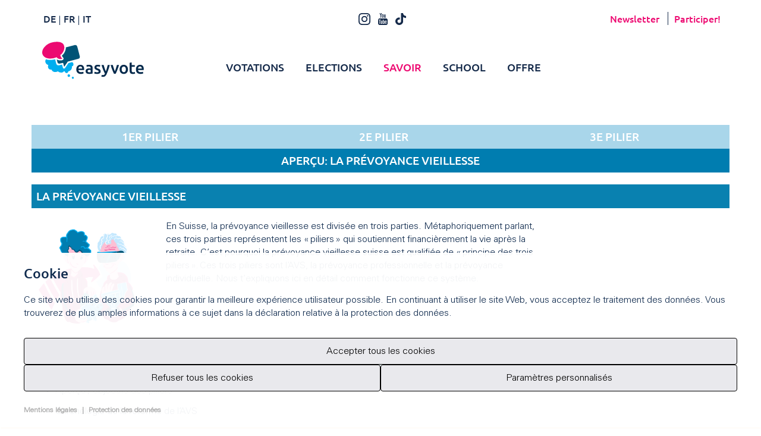

--- FILE ---
content_type: text/html;charset=UTF-8
request_url: https://www.easyvote.ch/fr/Savoir/sante-affairessociales/prevoyancevieillesse
body_size: 20360
content:
<!DOCTYPE html><html lang="fr-FR">
<!--
This website is powered by Neos, the Open Source Content Application Platform licensed under the GNU/GPL.
Neos is based on Flow, a powerful PHP application framework licensed under the MIT license.

More information and contribution opportunities at https://www.neos.io
-->
<head><meta charset="UTF-8" /><title>Prévoyance vieillesse - Santé & Affaires sociales - Savoir - easyvote.ch</title><meta name="description" content="Tu découvriras ici les différents types de prévoyance vieillesse qui existent et comment fonctionne la prévoyance vieillesse en Suisse." /><meta name="keywords" content="prévoyance vieillesse Suisse, AVS, caisse de pension Suisse, fonctionnement de l'AVS, easyvote, politique suisse, explications simples, facile à comprendre, politiquement neutre" /><meta name="robots" content="index,follow" /><link rel="canonical" href="https://www.easyvote.ch/fr/Savoir/sante-affairessociales/prevoyancevieillesse" /><link rel="alternate" hreflang="x-default" href="https://www.easyvote.ch/de/wissen/gesundheit-und-soziales/altersvorsorge" /><link rel="alternate" hreflang="de-DE" href="https://www.easyvote.ch/de/wissen/gesundheit-und-soziales/altersvorsorge" /><link rel="alternate" hreflang="fr-FR" href="https://www.easyvote.ch/fr/Savoir/sante-affairessociales/prevoyancevieillesse" /><link rel="alternate" hreflang="it-IT" href="https://www.easyvote.ch/it/sapere/salute-affarisociali/previdenzaperlavecchiaia" /><meta name="twitter:card" content="summary" /><meta name="twitter:title" content="Prévoyance vieillesse" /><meta name="twitter:description" content="Tu découvriras ici les différents types de prévoyance vieillesse qui existent et comment fonctionne la prévoyance vieillesse en Suisse." /><meta name="twitter:url" content="https://www.easyvote.ch/fr/Savoir/sante-affairessociales/prevoyancevieillesse" /><meta name="twitter:image" content="https://www.easyvote.ch/_Resources/Persistent/6/7/8/e/678e207773f582506b5af241793b0811cb6b7785/AHV%20Titelbild-600x600.png" /><meta property="og:type" content="website" /><meta property="og:title" content="Prévoyance vieillesse" /><meta property="og:site_name" content="Informe-toi de manière accessible et neutre avec easyvote!" /><meta property="og:locale" content="fr-FR" /><meta property="og:description" content="Tu découvriras ici les différents types de prévoyance vieillesse qui existent et comment fonctionne la prévoyance vieillesse en Suisse." /><meta property="og:url" content="https://www.easyvote.ch/fr/Savoir/sante-affairessociales/prevoyancevieillesse" /><meta property="og:image" content="https://www.easyvote.ch/_Resources/Persistent/3/b/c/3/3bc3c5296a813419cfdb6c993b4aad9172d4ff6d/AHV%20Titelbild-1080x1080.png" /><meta property="og:image:width" content="1080" /><meta property="og:image:height" content="1080" /><meta property="og:image:alt" content="AHV Titelbild.png" /><script type="application/ld+json">{"@context":"http:\/\/schema.org\/","@type":"BreadcrumbList","itemListElement":[{"@type":"ListItem","position":1,"name":"Home","item":"https:\/\/www.easyvote.ch\/fr"},{"@type":"ListItem","position":2,"name":"Savoir","item":"https:\/\/www.easyvote.ch\/fr\/Savoir"},{"@type":"ListItem","position":3,"name":"Sant\u00e9 & Affaires sociales","item":"https:\/\/www.easyvote.ch\/fr\/Savoir\/sante-affairessociales"},{"@type":"ListItem","position":4,"name":"Pr\u00e9voyance vieillesse","item":"https:\/\/www.easyvote.ch\/fr\/Savoir\/sante-affairessociales\/prevoyancevieillesse"}]}</script><link rel="stylesheet" href="https://www.easyvote.ch/_Resources/Static/Packages/Psmb.Ajaxify/loader.css?bust=1c2376ef" /><meta http-equiv="x-ua-compatible" content="ie=edge" /><meta name="viewport" content="width=device-width, initial-scale=1.0" /><link rel="apple-touch-icon" sizes="57x57" href="/_Resources/Static/Packages/Easyvote.Site/Icons/apple-touch-icon-57x57.png" /><link rel="apple-touch-icon" sizes="60x60" href="/_Resources/Static/Packages/Easyvote.Site/Icons/apple-touch-icon-60x60.png" /><link rel="apple-touch-icon" sizes="72x72" href="/_Resources/Static/Packages/Easyvote.Site/Icons/apple-touch-icon-72x72.png" /><link rel="apple-touch-icon" sizes="76x76" href="/_Resources/Static/Packages/Easyvote.Site/Icons/apple-touch-icon-76x76.png" /><link rel="apple-touch-icon" sizes="114x114" href="/_Resources/Static/Packages/Easyvote.Site/Icons/apple-touch-icon-114x114.png" /><link rel="apple-touch-icon" sizes="120x120" href="/_Resources/Static/Packages/Easyvote.Site/Icons/apple-touch-icon-120x120.png" /><link rel="apple-touch-icon" sizes="144x144" href="/_Resources/Static/Packages/Easyvote.Site/Icons/apple-touch-icon-144x144.png" /><link rel="apple-touch-icon" sizes="152x152" href="/_Resources/Static/Packages/Easyvote.Site/Icons/apple-touch-icon-152x152.png" /><link rel="apple-touch-icon" sizes="180x180" href="/_Resources/Static/Packages/Easyvote.Site/Icons/apple-touch-icon-180x180.png" /><link rel="icon" type="image/png" sizes="192x192" href="/_Resources/Static/Packages/Easyvote.Site/Icons/favicon-192x192.png" /><link rel="icon" type="image/png" sizes="160x160" href="/_Resources/Static/Packages/Easyvote.Site/Icons/favicon-160x160.png" /><link rel="icon" type="image/png" sizes="96x96" href="/_Resources/Static/Packages/Easyvote.Site/Icons/favicon-96x96.png" /><link rel="icon" type="image/png" sizes="32x32" href="/_Resources/Static/Packages/Easyvote.Site/Icons/favicon-32x32.png" /><link rel="icon" type="image/png" sizes="16x16" href="/_Resources/Static/Packages/Easyvote.Site/Icons/favicon-16x16.png" /><link rel="shortcut icon" href="/_Resources/Static/Packages/Easyvote.Site/Icons/favicon.ico" /><meta name="msapplication-TileColor" content="#da532c" /><meta name="msapplication-TileImage" content="/_Resources/Static/Packages/Easyvote.Site/Icons/mstile-144x144.png" /><meta name="apple-itunes-app" content="app-id=1450750592" /><meta name="google-play-app" content="app-id=ch.easyvote.votenow" /><link rel="stylesheet" href="https://www.easyvote.ch/_Resources/Static/Packages/Easyvote.Site/Frontend/main.css?bust=a3e735f8?h=a3e735f8" /><script src="https://www.easyvote.ch/_Resources/Static/Packages/Easyvote.Site/Frontend/main.min.js?bust=1d4c0e54?h=1d4c0e54"></script></head><body class><main>
<!-- Global Plausible Script -->
<script defer data-domain="easyvote.ch" src="https://plausible.io/js/script.file-downloads.js"></script>
<div class="menu-drawer"><div class="menu-drawer-header"><a class="menu-drawer-close mobile-navigation-toggle" aria-label="schliessen"></a></div><div class="menu-drawer-content"><ul class="navi level1 mobile--only"><li class="normal middle"><a href="/fr/votations/30-novembre-2025" class="link">Votations</a><a class="sub-navigation-toogle" aria-label><span class="arrow-right"><span class="arrow-mask "></span></span></a><div class="dropdown-box" style="width: 246px;"><ul class="level2"><li class="normal middle"><a href="/fr/votations/comment-voter" class="link">Comment voter ?</a></li><li class="normal middle"><a href="/fr/votations/ou-voter" class="link">Où voter ?</a></li><li class="normal middle"><a href="/fr/votations/archive" class="link">Archive</a></li><li class="normal middle"><a href="/fr/votations/30-novembre-2025" class="link">30 novembre 2025</a></li></ul></div></li><li class="normal middle"><a href="/fr/elections/elections-cantonales" class="link">Elections</a><a class="sub-navigation-toogle" aria-label><span class="arrow-right"><span class="arrow-mask "></span></span></a><div class="dropdown-box" style="width: 246px;"><ul class="level2"><li class="normal middle"><a href="/fr/elections/elections-federales-2023" class="link">Élections Fédérales</a></li><li class="normal middle"><a href="/fr/elections/elections-cantonales" class="link">Élections Cantonales</a></li></ul></div></li><li class="active middle"><a href="/fr/Savoir" class="link">Savoir</a><a class="sub-navigation-toogle" aria-label><span class="arrow-right"><span class="arrow-mask "></span></span></a><div class="dropdown-box" style="width: 246px;"><ul class="level2"><li class="normal middle"><a href="/fr/Savoir/politique-suisse" class="link">Politique Suisse</a></li><li class="normal middle"><a href="/fr/Savoir/politique-internationale" class="link">Politique internationale</a></li><li class="active middle"><a href="/fr/Savoir/sante-affairessociales" class="link">Santé & Affaires sociales</a></li><li class="normal middle"><a href="/fr/Savoir/environnement" class="link">Environnement</a></li><li class="normal middle"><a href="/fr/Savoir/lexique" class="link">Lexique</a></li><li class="normal middle"><a href="/fr/f/a-propos-de-nous/team/participer" class="link">Participer</a></li></ul></div></li><li class="normal middle"><a href="/fr/school/principal" class="link">school</a><a class="sub-navigation-toogle" aria-label><span class="arrow-right"><span class="arrow-mask "></span></span></a><div class="dropdown-box" style="width: 246px;"><ul class="level2"><li class="normal middle"><a href="/fr/school/materieldidactique" class="link">Matériel didactique</a></li><li class="normal middle"><a href="/fr/school/polittalk" class="link">Polittalk</a></li><li class="normal middle"><a href="/fr/school/politique-medias" class="link">Politique et médias</a></li></ul></div></li><li class="normal middle"><a href="/fr/f/offre/offre-easyvote" class="link">Offre</a><a class="sub-navigation-toogle" aria-label><span class="arrow-right"><span class="arrow-mask "></span></span></a><div class="dropdown-box" style="width: 246px;"><ul class="level2"><li class="normal middle"><a href="/fr/f/offre/videos" class="link">Videos</a></li><li class="normal middle"><a href="/fr/f/offre/brochures" class="link">Brochures</a></li><li class="normal middle"><a href="/fr/f/offre/app" class="link">App votenow</a></li><li class="normal middle"><a href="https://seu1.cleverreach.com/f/62086-222774/" class="link">Newsletter</a></li></ul></div></li></ul><ul class="sitefooter-navi"><li><a href="/fr/f/offre/offre-easyvote" class="link">Offre</a></li><li><a href="/fr/f/soutiens/bienfaiteurs-et-partenaires" class="link">Soutiens</a></li><li><a href="/fr/f/a-propos-de-nous/easyvote" class="link">A propos</a></li><li><a href="https://www.fspj.ch/" class="link">Notre Fédération</a></li></ul><ul class="siteheader-main-lang head-meta"><li class="language"><a href="/de/wissen/gesundheit-und-soziales/altersvorsorge" class="language" title="Deutsch">DE</a></li><li class="language"><a href="/fr/Savoir/sante-affairessociales/prevoyancevieillesse" class="language current" title="Français">FR</a></li><li class="language"><a href="/it/sapere/salute-affarisociali/previdenzaperlavecchiaia" class="language" title="Italiano">IT</a></li></ul><div id="socialmedia-links"><a title="easyvote sur Instagram" rel="noopener" target="_blank" href="https://www.instagram.com/easyvote_fr?igsh=emhjazFpZnU1cWl5"><svg class="instagram-logo" xmlns="http://www.w3.org/2000/svg" viewBox="0 0 141.2 141.2"><path d="M70.6,0C51.5,0,49,0.1,41.5,0.4C34,0.8,28.9,2,24.4,3.7c-4.6,1.8-8.6,4.2-12.5,8.2C8,15.8,5.6,19.7,3.7,24.4
                        C2,28.9,0.8,34,0.4,41.5C0.1,49,0,51.4,0,70.6c0,19.1,0.1,21.5,0.4,29.1c0.4,7.5,1.5,12.6,3.3,17.1c1.8,4.6,4.2,8.6,8.2,12.5
                        c3.9,3.9,7.9,6.4,12.5,8.2c4.5,1.8,9.6,2.9,17.1,3.3c7.5,0.4,9.9,0.4,29.1,0.4c19.1,0,21.5-0.1,29.1-0.4c7.5-0.4,12.6-1.5,17.2-3.3
                        c4.6-1.8,8.6-4.2,12.5-8.2c3.9-3.9,6.3-7.9,8.2-12.5c1.7-4.5,2.9-9.6,3.3-17.1c0.3-7.5,0.4-9.9,0.4-29.1c0-19.2-0.1-21.6-0.4-29.1
                        c-0.4-7.5-1.6-12.6-3.3-17.1c-1.8-4.6-4.2-8.6-8.2-12.5c-3.9-3.9-7.8-6.3-12.5-8.2c-4.5-1.8-9.6-2.9-17.2-3.3
                        C92.2,0.1,89.8,0,70.6,0z M64.3,12.7c1.9,0,4,0,6.3,0c18.8,0,21.1,0.1,28.5,0.4c6.9,0.3,10.6,1.5,13.1,2.4c3.3,1.3,5.6,2.8,8.1,5.3
                        c2.5,2.5,4,4.8,5.3,8.1c1,2.5,2.1,6.2,2.4,13.1c0.3,7.4,0.4,9.7,0.4,28.5s-0.1,21.1-0.4,28.5c-0.3,6.9-1.5,10.6-2.4,13.1
                        c-1.3,3.3-2.8,5.6-5.3,8.1c-2.5,2.5-4.8,4-8.1,5.3c-2.5,1-6.2,2.1-13.1,2.4c-7.4,0.3-9.7,0.4-28.5,0.4c-18.8,0-21.1-0.1-28.5-0.4
                        c-6.9-0.3-10.6-1.5-13.1-2.4c-3.3-1.3-5.6-2.8-8.1-5.3c-2.5-2.5-4-4.8-5.3-8.1c-1-2.5-2.1-6.2-2.4-13.1c-0.3-7.4-0.4-9.7-0.4-28.5
                        s0.1-21.1,0.4-28.5c0.3-6.9,1.5-10.6,2.4-13.1c1.3-3.3,2.8-5.6,5.3-8.1s4.8-4,8.1-5.3c2.5-1,6.2-2.1,13.1-2.4
                        C48.6,12.8,51.1,12.7,64.3,12.7z M108.3,24.4c-4.7,0-8.5,3.8-8.5,8.5s3.8,8.5,8.5,8.5c4.7,0,8.5-3.8,8.5-8.5S112.9,24.4,108.3,24.4z
                         M70.6,34.3c-20,0-36.2,16.2-36.2,36.2c0,20,16.2,36.2,36.2,36.2c20,0,36.2-16.2,36.2-36.2C106.8,50.5,90.6,34.3,70.6,34.3z
                         M70.6,47.1c13,0,23.5,10.5,23.5,23.5S83.6,94.1,70.6,94.1c-13,0-23.5-10.5-23.5-23.5S57.6,47.1,70.6,47.1z" /></svg><span class="sr-only">Instagram</span></a><a title="easyvote sur YouTube" rel="noopener" target="_blank" href="https://www.youtube.com/channel/UCvsG65a4iGTmSA9V4GDC8sA"><svg class="youtube-logo" xmlns="http://www.w3.org/2000/svg" viewBox="0 0 502.7 603"><g><path d="M425.6,421.8c0-8.5-7-15.5-15.7-15.5h-2c-8.6,0-15.6,7-15.6,15.5l-0.2,19.3h33.1L425.6,421.8z" /><path d="M201.3,202.2c1.5,7.2,3.9,13.5,7.3,18.5c3.4,5.1,8.2,8.9,14.3,11.5c6.2,2.6,13.7,3.8,22.5,3.8
                            c8,0,15-1.5,21.1-4.5c6.1-2.9,11.1-7.6,15-13.8c4-6.2,6.5-13,7.7-20.1s1.8-18.5,1.8-33.9v-41.9c0-12.1-0.6-21.2-2-27.1
                            c-1.3-5.9-3.7-11.7-7.2-17.2c-3.5-5.6-8.4-10.1-14.9-13.6c-6.5-3.5-14.2-5.2-23.2-5.2c-10.7,0-19.5,2.7-26.4,8.2
                            c-6.8,5.4-11.6,12.6-14.3,21.5c-2.6,8.9-4,21.3-4,37.2v43.8C199.2,184,199.9,194.9,201.3,202.2z M229.7,103.2
                            c0-9.4,7-17.1,15.5-17.1c8.5,0,15.5,7.7,15.5,17.1v88.2c0,9.4-7,17-15.5,17c-8.5,0-15.5-7.6-15.5-17V103.2z" /><path d="M301.1,518.4c8.4,0,15.3-5.6,15.3-12.5v-93.5c0-6.9-6.8-12.6-15.3-12.6c-8.4,0-15.3,5.7-15.3,12.6v93.5
		                    C285.8,512.7,292.7,518.4,301.1,518.4z" /><path d="M313.3,65.1v111.8l-0.1,0c0,14.2,0.2,23.7,0.7,28.5c0.5,4.8,1.5,9.4,3.4,13.8c1.8,4.4,4.6,7.9,8.4,10.6
                            c3.8,2.6,8.6,4,14.3,4c5,0,9.5-1.4,13.4-4.2c3.9-2.8,7.1-6.9,9.8-12.5l-0.6,13.7h39V65.1h-30.7v129c0,7-5.7,12.7-12.8,12.7
                            c-7,0-12.8-5.7-12.8-12.7v-129H313.3z" /><path d="M0,347.5v177.9C0,568.1,37,603,82.2,603h338.2c45.3,0,82.3-34.9,82.3-77.6V347.5c0-42.7-37-77.6-82.3-77.6
                            H82.2C37,269.9,0,304.8,0,347.5z M363.4,439.3c0-14.9,1.5-26.6,4.5-35.2c3-8.6,8-15,14.7-19.7c21.2-15.3,63-10.6,67.3,19.3
                            c1.4,9.4,1.8,25.9,1.8,42.4v22.5h-60v20.8v16.1v1.6c0,7.8,6.5,14.2,14.3,14.2h5.1c7.8,0,14.3-6.4,14.3-14.2v-14.6
                            c0-1.3,0.1-2.5,0.1-3.6l26.2-0.1c12,71-88.3,82.7-88.3,0.1V439.3z M251.4,329.5l34.9,0l-0.1,62c32.3-25.6,56.1-6.6,56.1,25
                            l0.1,83.4c0,40.4-23,63.4-59.8,29.7l-2.6,13.3l-28.7,0.4L251.4,329.5z M174.8,486c0,13.7-0.7,21.8,0.1,24.4c5,15.2,17.8,7,20.6-0.8
                            c0.9-2.6,0-9.8,0-24.3V385.2h34.9v159.4l-28.1,0l0.1-20.6c-7.5,16.1-37.7,29.2-53.4,17.9c-8.4-6-8.2-16.7-9-25.7
                            c-0.5-5.1-0.1-16.5-0.1-31.8l-0.1-99.2h34.8L174.8,486z M34.9,329.4l111.8,0.2v27.7v0.1h-42l0,187.5h-35v-188l-34.9-0.1V329.4z" /><polygon points="138.8,80.8 115.4,-0.2 75.6,-0.2 121.8,108.9 121.8,235.9 158.6,235.9 158.7,108.8 202.1,0 161.9,0" /></g></svg><span class="sr-only">YouTube</span></a><a title="easyvote sur TikTok" rel="noopener" target="_blank" href="https://www.tiktok.com/@easyvote.ch"><svg class="tiktok-logo" xmlns="http://www.w3.org/2000/svg" viewBox="0 0 415.9 479.9"><path d="M364.1,102.7c-3.2-1.7-6.4-3.5-9.5-5.5c-8.9-5.9-17-12.8-24.3-20.6c-18.1-20.7-24.9-41.7-27.4-56.4h0.1
                        C301.1,7.9,301.9,0,302.1,0h-82.4v318.8c0,4.3,0,8.5-0.2,12.7c0,0.5,0,1-0.1,1.6c0,0.2,0,0.5,0,0.7c0,0.1,0,0.1,0,0.2
                        c-1.8,23.2-15,44.1-35.2,55.6c-10.4,5.9-22.2,9-34.1,9c-38.4,0-69.5-31.3-69.5-70s31.1-70,69.5-70c7.3,0,14.5,1.1,21.4,3.4l0.1-83.9
                        c-42.4-5.5-85.2,7-118,34.5c-14.2,12.3-26.2,27.1-35.3,43.5c-3.5,6-16.6,30.1-18.2,69.2c-1,22.2,5.7,45.2,8.9,54.7v0.2
                        c2,5.6,9.8,24.7,22.4,40.8c10.2,12.9,22.2,24.3,35.7,33.7v-0.2l0.2,0.2c39.9,27.1,84.2,25.3,84.2,25.3c7.7-0.3,33.3,0,62.5-13.8
                        c32.3-15.3,50.7-38.1,50.7-38.1c11.8-13.6,21.1-29.2,27.6-45.9c7.5-19.6,10-43.1,10-52.5V160.5c1,0.6,14.3,9.4,14.3,9.4
                        s19.2,12.3,49.1,20.3c21.5,5.7,50.4,6.9,50.4,6.9v-81.8C405.8,116.4,385.2,113.2,364.1,102.7z" /></svg><span class="sr-only">TikTok</span></a></div></div></div><div class="page-content"><div class="menu-drawer-obfuscator"></div><div class="container-fluid"><header id="siteheader"><div class="row hidden-xs hidden-sm"><div class="col-md-12"><div class="col-md-3 language-navigation-container"><ul class="siteheader-main-lang head-meta"><li class="language"><a href="/de/wissen/gesundheit-und-soziales/altersvorsorge" class="language" title="Deutsch">DE</a></li><li class="language"><a href="/fr/Savoir/sante-affairessociales/prevoyancevieillesse" class="language current" title="Français">FR</a></li><li class="language"><a href="/it/sapere/salute-affarisociali/previdenzaperlavecchiaia" class="language" title="Italiano">IT</a></li></ul></div><div class="col-md-6 socialmedia-container"><div id="socialmedia-links"><a title="easyvote sur Instagram" rel="noopener" target="_blank" href="https://www.instagram.com/easyvote_fr?igsh=emhjazFpZnU1cWl5"><svg class="instagram-logo" xmlns="http://www.w3.org/2000/svg" viewBox="0 0 141.2 141.2"><path d="M70.6,0C51.5,0,49,0.1,41.5,0.4C34,0.8,28.9,2,24.4,3.7c-4.6,1.8-8.6,4.2-12.5,8.2C8,15.8,5.6,19.7,3.7,24.4
                        C2,28.9,0.8,34,0.4,41.5C0.1,49,0,51.4,0,70.6c0,19.1,0.1,21.5,0.4,29.1c0.4,7.5,1.5,12.6,3.3,17.1c1.8,4.6,4.2,8.6,8.2,12.5
                        c3.9,3.9,7.9,6.4,12.5,8.2c4.5,1.8,9.6,2.9,17.1,3.3c7.5,0.4,9.9,0.4,29.1,0.4c19.1,0,21.5-0.1,29.1-0.4c7.5-0.4,12.6-1.5,17.2-3.3
                        c4.6-1.8,8.6-4.2,12.5-8.2c3.9-3.9,6.3-7.9,8.2-12.5c1.7-4.5,2.9-9.6,3.3-17.1c0.3-7.5,0.4-9.9,0.4-29.1c0-19.2-0.1-21.6-0.4-29.1
                        c-0.4-7.5-1.6-12.6-3.3-17.1c-1.8-4.6-4.2-8.6-8.2-12.5c-3.9-3.9-7.8-6.3-12.5-8.2c-4.5-1.8-9.6-2.9-17.2-3.3
                        C92.2,0.1,89.8,0,70.6,0z M64.3,12.7c1.9,0,4,0,6.3,0c18.8,0,21.1,0.1,28.5,0.4c6.9,0.3,10.6,1.5,13.1,2.4c3.3,1.3,5.6,2.8,8.1,5.3
                        c2.5,2.5,4,4.8,5.3,8.1c1,2.5,2.1,6.2,2.4,13.1c0.3,7.4,0.4,9.7,0.4,28.5s-0.1,21.1-0.4,28.5c-0.3,6.9-1.5,10.6-2.4,13.1
                        c-1.3,3.3-2.8,5.6-5.3,8.1c-2.5,2.5-4.8,4-8.1,5.3c-2.5,1-6.2,2.1-13.1,2.4c-7.4,0.3-9.7,0.4-28.5,0.4c-18.8,0-21.1-0.1-28.5-0.4
                        c-6.9-0.3-10.6-1.5-13.1-2.4c-3.3-1.3-5.6-2.8-8.1-5.3c-2.5-2.5-4-4.8-5.3-8.1c-1-2.5-2.1-6.2-2.4-13.1c-0.3-7.4-0.4-9.7-0.4-28.5
                        s0.1-21.1,0.4-28.5c0.3-6.9,1.5-10.6,2.4-13.1c1.3-3.3,2.8-5.6,5.3-8.1s4.8-4,8.1-5.3c2.5-1,6.2-2.1,13.1-2.4
                        C48.6,12.8,51.1,12.7,64.3,12.7z M108.3,24.4c-4.7,0-8.5,3.8-8.5,8.5s3.8,8.5,8.5,8.5c4.7,0,8.5-3.8,8.5-8.5S112.9,24.4,108.3,24.4z
                         M70.6,34.3c-20,0-36.2,16.2-36.2,36.2c0,20,16.2,36.2,36.2,36.2c20,0,36.2-16.2,36.2-36.2C106.8,50.5,90.6,34.3,70.6,34.3z
                         M70.6,47.1c13,0,23.5,10.5,23.5,23.5S83.6,94.1,70.6,94.1c-13,0-23.5-10.5-23.5-23.5S57.6,47.1,70.6,47.1z" /></svg><span class="sr-only">Instagram</span></a><a title="easyvote sur YouTube" rel="noopener" target="_blank" href="https://www.youtube.com/channel/UCvsG65a4iGTmSA9V4GDC8sA"><svg class="youtube-logo" xmlns="http://www.w3.org/2000/svg" viewBox="0 0 502.7 603"><g><path d="M425.6,421.8c0-8.5-7-15.5-15.7-15.5h-2c-8.6,0-15.6,7-15.6,15.5l-0.2,19.3h33.1L425.6,421.8z" /><path d="M201.3,202.2c1.5,7.2,3.9,13.5,7.3,18.5c3.4,5.1,8.2,8.9,14.3,11.5c6.2,2.6,13.7,3.8,22.5,3.8
                            c8,0,15-1.5,21.1-4.5c6.1-2.9,11.1-7.6,15-13.8c4-6.2,6.5-13,7.7-20.1s1.8-18.5,1.8-33.9v-41.9c0-12.1-0.6-21.2-2-27.1
                            c-1.3-5.9-3.7-11.7-7.2-17.2c-3.5-5.6-8.4-10.1-14.9-13.6c-6.5-3.5-14.2-5.2-23.2-5.2c-10.7,0-19.5,2.7-26.4,8.2
                            c-6.8,5.4-11.6,12.6-14.3,21.5c-2.6,8.9-4,21.3-4,37.2v43.8C199.2,184,199.9,194.9,201.3,202.2z M229.7,103.2
                            c0-9.4,7-17.1,15.5-17.1c8.5,0,15.5,7.7,15.5,17.1v88.2c0,9.4-7,17-15.5,17c-8.5,0-15.5-7.6-15.5-17V103.2z" /><path d="M301.1,518.4c8.4,0,15.3-5.6,15.3-12.5v-93.5c0-6.9-6.8-12.6-15.3-12.6c-8.4,0-15.3,5.7-15.3,12.6v93.5
		                    C285.8,512.7,292.7,518.4,301.1,518.4z" /><path d="M313.3,65.1v111.8l-0.1,0c0,14.2,0.2,23.7,0.7,28.5c0.5,4.8,1.5,9.4,3.4,13.8c1.8,4.4,4.6,7.9,8.4,10.6
                            c3.8,2.6,8.6,4,14.3,4c5,0,9.5-1.4,13.4-4.2c3.9-2.8,7.1-6.9,9.8-12.5l-0.6,13.7h39V65.1h-30.7v129c0,7-5.7,12.7-12.8,12.7
                            c-7,0-12.8-5.7-12.8-12.7v-129H313.3z" /><path d="M0,347.5v177.9C0,568.1,37,603,82.2,603h338.2c45.3,0,82.3-34.9,82.3-77.6V347.5c0-42.7-37-77.6-82.3-77.6
                            H82.2C37,269.9,0,304.8,0,347.5z M363.4,439.3c0-14.9,1.5-26.6,4.5-35.2c3-8.6,8-15,14.7-19.7c21.2-15.3,63-10.6,67.3,19.3
                            c1.4,9.4,1.8,25.9,1.8,42.4v22.5h-60v20.8v16.1v1.6c0,7.8,6.5,14.2,14.3,14.2h5.1c7.8,0,14.3-6.4,14.3-14.2v-14.6
                            c0-1.3,0.1-2.5,0.1-3.6l26.2-0.1c12,71-88.3,82.7-88.3,0.1V439.3z M251.4,329.5l34.9,0l-0.1,62c32.3-25.6,56.1-6.6,56.1,25
                            l0.1,83.4c0,40.4-23,63.4-59.8,29.7l-2.6,13.3l-28.7,0.4L251.4,329.5z M174.8,486c0,13.7-0.7,21.8,0.1,24.4c5,15.2,17.8,7,20.6-0.8
                            c0.9-2.6,0-9.8,0-24.3V385.2h34.9v159.4l-28.1,0l0.1-20.6c-7.5,16.1-37.7,29.2-53.4,17.9c-8.4-6-8.2-16.7-9-25.7
                            c-0.5-5.1-0.1-16.5-0.1-31.8l-0.1-99.2h34.8L174.8,486z M34.9,329.4l111.8,0.2v27.7v0.1h-42l0,187.5h-35v-188l-34.9-0.1V329.4z" /><polygon points="138.8,80.8 115.4,-0.2 75.6,-0.2 121.8,108.9 121.8,235.9 158.6,235.9 158.7,108.8 202.1,0 161.9,0" /></g></svg><span class="sr-only">YouTube</span></a><a title="easyvote sur TikTok" rel="noopener" target="_blank" href="https://www.tiktok.com/@easyvote.ch"><svg class="tiktok-logo" xmlns="http://www.w3.org/2000/svg" viewBox="0 0 415.9 479.9"><path d="M364.1,102.7c-3.2-1.7-6.4-3.5-9.5-5.5c-8.9-5.9-17-12.8-24.3-20.6c-18.1-20.7-24.9-41.7-27.4-56.4h0.1
                        C301.1,7.9,301.9,0,302.1,0h-82.4v318.8c0,4.3,0,8.5-0.2,12.7c0,0.5,0,1-0.1,1.6c0,0.2,0,0.5,0,0.7c0,0.1,0,0.1,0,0.2
                        c-1.8,23.2-15,44.1-35.2,55.6c-10.4,5.9-22.2,9-34.1,9c-38.4,0-69.5-31.3-69.5-70s31.1-70,69.5-70c7.3,0,14.5,1.1,21.4,3.4l0.1-83.9
                        c-42.4-5.5-85.2,7-118,34.5c-14.2,12.3-26.2,27.1-35.3,43.5c-3.5,6-16.6,30.1-18.2,69.2c-1,22.2,5.7,45.2,8.9,54.7v0.2
                        c2,5.6,9.8,24.7,22.4,40.8c10.2,12.9,22.2,24.3,35.7,33.7v-0.2l0.2,0.2c39.9,27.1,84.2,25.3,84.2,25.3c7.7-0.3,33.3,0,62.5-13.8
                        c32.3-15.3,50.7-38.1,50.7-38.1c11.8-13.6,21.1-29.2,27.6-45.9c7.5-19.6,10-43.1,10-52.5V160.5c1,0.6,14.3,9.4,14.3,9.4
                        s19.2,12.3,49.1,20.3c21.5,5.7,50.4,6.9,50.4,6.9v-81.8C405.8,116.4,385.2,113.2,364.1,102.7z" /></svg><span class="sr-only">TikTok</span></a></div></div><div class="col-md-3 login-container"><a data-ajaxify href="/fr/Savoir/sante-affairessociales/prevoyancevieillesse?ajaxPathKey=loginPanel"><div class="spinner"><div class="bounce1"></div><div class="bounce2"></div><div class="bounce3"></div></div></a></div></div></div><div class="row"><div class="col-md-12"><div class="col-md-3"><div class="siteheader-main-logo"><a href="/fr"><svg xmlns="http://www.w3.org/2000/svg" width="202" height="79" viewBox="-0.685 -0.732 202 79" overflow="visible"><path fill="#FFF" d="M78.288 29.847c.978 3.769-1.293 7.648-5.055 8.612 0 0-4.597 1.218-9.304 2.47 1.19 1.054 1.943 2.504 2.168 4.282.35 2.75-.513 4.536-1.299 5.548a6.336 6.336 0 0 1-1.594 1.444c-.027 3.023-1.355 7.101-6.219 9.618a7.218 7.218 0 0 1-1.361.532 7.39 7.39 0 0 1-.369.781 5.37 5.37 0 0 1 3.851 2.907c.39.8.561 1.655.547 2.49a4.563 4.563 0 0 1 2.497-.74c1.8 0 3.482 1.054 4.29 2.709 1.162 2.36.219 5.213-2.101 6.349a4.57 4.57 0 0 1-2.032.473c-1.798 0-3.481-1.062-4.289-2.702a4.9 4.9 0 0 1-.485-1.978c-.24.171-.486.328-.753.465a5.072 5.072 0 0 1-2.244.514c-1.997 0-3.865-1.177-4.761-3.003a5.361 5.361 0 0 1-.116-4.495 6.176 6.176 0 0 1-4.542-2.572c-1.252.924-3.031 1.635-5.446 1.635h-.116c-3.072-.026-5.281-1.08-6.65-2.024-1.265.499-3.071 1.025-5.062 1.025-.848 0-1.676-.108-2.456-.301-3.318-.807-5.274-2.75-6.3-4.528-1.266-.096-2.798-.41-4.118-1.266-3.428-2.223-3.934-5.877-3.544-8.702-2.942-1.635-6.061-5.001-5.179-10.609.226-1.417.705-2.285 1.328-3.25-3.831-2.079-6.397-5.329-7.259-9.221-1.033-4.693.5-10.008 4.2-14.578C9.516 5.561 15.947 1.936 24.169.629 26.83.211 29.3 0 31.523 0c5.87 0 10.365 1.498 13.354 4.426 1.792 1.758 2.805 4.193 3.283 6.43l16.774-4.344a6.795 6.795 0 0 1 1.772-.232 7.084 7.084 0 0 1 6.848 5.294l4.734 18.273z" /><path fill="#FFF" d="M63.129 74.395c.971-.472 1.347-1.683.855-2.695a2.056 2.056 0 0 0-1.834-1.169c-.273 0-.561.054-.821.184-.971.486-1.347 1.684-.848 2.703a2.048 2.048 0 0 0 1.826 1.169c.281-.001.561-.062.822-.192M55.576 70.646c1.218-.595 1.697-2.12 1.067-3.393-.451-.938-1.368-1.485-2.305-1.485-.349 0-.705.09-1.033.247-1.225.596-1.704 2.12-1.074 3.4.458.93 1.368 1.47 2.305 1.47a2.36 2.36 0 0 0 1.04-.239" /><path fill="#00AEEF" d="M40.864 47.137c-.127 0-.276.023-.454.068-.16.041-5.095 1.136-5.095 1.136a4.644 4.644 0 0 1-1.003.112c-2.043 0-3.801-1.398-4.318-3.395l-2.225-8.471a30.93 30.93 0 0 1-2.787.711 33.675 33.675 0 0 1-6.725.687c-.805 0-1.591-.032-2.336-.093-2.066-.172-3.979-.564-5.689-1.168-.048-.016-.093-.035-.139-.053-.663 1.016-.981 1.522-1.141 2.537-1.075 6.821 5.692 8.574 5.692 8.574s-2.202 5.411 1.817 8.018c1.103.715 2.57.848 3.509.848.558 0 .93-.047.93-.047s.69 3.545 5.139 4.632a7.66 7.66 0 0 0 1.808.209c2.93 0 5.495-1.493 5.495-1.493s2.06 2.463 6.238 2.503h.09c4.102 0 5.095-2.607 5.095-2.607s.761.19 1.923.354c.039.42.148.843.346 1.246.61 1.243 1.833 1.975 3.081 1.975.47 0 .944-.104 1.39-.323 1.153-.565 1.798-1.752 1.786-3.003.807-.178 1.716-.333 2.439-.708 6.131-3.177 4.547-8.927 4.547-8.927s3.671-.452 3.106-4.902c-.218-1.721-1.152-2.884-2.796-3.405-3.469.926-6.182 1.654-6.448 1.717a1.197 1.197 0 0 0-.398.177l-3.805 5.559-1.676 2.448-.023.029c-.43.637-.797 1.176-1.051 1.54a2.514 2.514 0 0 1-2.054 1.077c-.897 0-1.758-.503-2.065-1.549-.074-.249-.289-.965-.543-1.82-.036-.097-.078-.19-.106-.291a18.648 18.648 0 0 1-.132-.521 88.153 88.153 0 0 1-.769-2.743c-.111-.442-.287-.638-.653-.638" /><path fill="#005476" d="M75.643 30.532l-4.737-18.267a4.339 4.339 0 0 0-5.285-3.108l-16.895 4.381a10.4 10.4 0 0 1 0 .847c-.262 5.283-3.295 11.216-6.381 13.868-.415.423-.836.811-1.26 1.16.068.295.123.524.175.712.04.105.079.212.121.307.57 1.287 1.127 1.846 1.573 2.294.185.185.376.376.56.602 1.105 1.316 1.023 3.123-.206 4.23l-.001-.001c-1.304 1.164-3.971 1.345-5.494 1.345-1.003 0-1.919-.096-2.722-.283-1.704-.4-2.983-.986-4.103-1.776l1.356 5.35c.492 1.896 1.722 2.881 3.439 2.881a5.5 5.5 0 0 0 1.215-.146l5.49-1.141a2.83 2.83 0 0 1 .534-.072c.365 0 .465.189.599.704.324 1.25 1.001 4.14 1.309 5.39l.184.628c.101.18.289.283.479.283a.484.484 0 0 0 .401-.206c.002-.002.006-.003.008-.006 1.022-1.495 4.58-6.687 5.707-8.338l.347-.511c.187-.286.345-.469.869-.604.263-.068 5.269-1.428 9.991-2.684 4.818-1.281 9.618-2.554 9.618-2.554a4.337 4.337 0 0 0 3.109-5.285" /><path fill="#00AEEF" d="M54.538 70.89a2.35 2.35 0 0 0 1.038-.24c1.219-.6 1.699-2.121 1.072-3.402-.457-.93-1.371-1.476-2.305-1.476-.352 0-.706.077-1.039.24-1.22.599-1.7 2.12-1.072 3.4.456.93 1.372 1.478 2.306 1.478M62.309 74.587c.279 0 .56-.062.824-.19.968-.474 1.348-1.682.851-2.698-.363-.737-1.089-1.171-1.829-1.171-.279 0-.56.061-.825.191-.967.474-1.348 1.682-.85 2.697.362.737 1.087 1.171 1.829 1.171" /><path fill="#EC0A71" d="M38.878 31.54c-.079-.179-.149-.371-.22-.564-.288-.794-.512-1.7-.742-2.692.028-.015.057-.036.086-.052.855-.474 1.741-1.189 2.598-2.091 2.613-2.752 4.941-7.218 5.164-11.726.014-.273.01-.559 0-.847-.08-2.469-.996-5.418-2.802-7.191-2.68-2.631-6.742-3.64-11.438-3.64-2.195 0-4.528.22-6.925.599-7.411 1.168-13.341 4.422-17.957 10.122-5.865 7.241-5.175 15.799 2.43 19.768.113.059.222.12.337.176.39.192.791.374 1.215.541.172.069.341.139.521.202 1.554.549 3.255.875 5.003 1.02.698.058 1.403.084 2.11.084a31.05 31.05 0 0 0 6.178-.631 27.93 27.93 0 0 0 2.956-.768l.014-.005a24.46 24.46 0 0 0 1.977-.734c.091-.039.184-.076.273-.116.267-.119.526-.241.772-.368 1.706 1.884 2.971 2.785 5.287 3.328.643.149 1.375.21 2.098.21 1.725 0 3.396-.345 3.664-.64.128-.116.072-.288-.07-.451-.431-.543-1.524-1.263-2.529-3.534" /><path class="logo-claim" d="M68.969 56.274c0-1.489.219-2.797.662-3.918.442-1.123 1.029-2.054 1.764-2.795a7.296 7.296 0 0 1 2.523-1.685 7.874 7.874 0 0 1 2.913-.565c2.327 0 4.144.724 5.449 2.168 1.306 1.444 1.958 3.602 1.958 6.468 0 .217-.007.458-.02.729-.01.272-.026.513-.048.729H73.012c.106 1.36.585 2.41 1.438 3.155.855.743 2.086 1.115 3.704 1.115.95 0 1.816-.085 2.604-.26.787-.17 1.41-.355 1.862-.55l.518 3.204a6.67 6.67 0 0 1-.89.34c-.38.117-.811.226-1.296.32-.484.1-1.007.179-1.568.245s-1.131.097-1.714.097c-1.488 0-2.784-.221-3.884-.662-1.099-.444-2.005-1.06-2.715-1.845a7.558 7.558 0 0 1-1.585-2.785c-.345-1.064-.517-2.233-.517-3.505m11.352-1.749a5.09 5.09 0 0 0-.226-1.535 3.667 3.667 0 0 0-.663-1.263 3.135 3.135 0 0 0-1.067-.839c-.422-.205-.921-.311-1.503-.311-.606 0-1.131.115-1.586.343-.452.227-.836.52-1.146.888a3.943 3.943 0 0 0-.73 1.263 6.728 6.728 0 0 0-.356 1.454h7.277zM93.864 47.312c1.296 0 2.384.161 3.269.484.882.323 1.592.776 2.117 1.358.529.583.907 1.289 1.131 2.12.228.83.344 1.74.344 2.731v10.254c-.604.132-1.517.286-2.735.47-1.218.186-2.593.274-4.125.274-1.013 0-1.94-.096-2.779-.291-.843-.191-1.559-.506-2.155-.936a4.4 4.4 0 0 1-1.388-1.684c-.336-.69-.501-1.54-.501-2.557 0-.968.187-1.79.563-2.459.379-.665.89-1.21 1.538-1.631.647-.421 1.393-.722 2.248-.906a12.616 12.616 0 0 1 4.027-.194c.475.056.983.147 1.522.272v-.644a5.02 5.02 0 0 0-.163-1.292 2.656 2.656 0 0 0-.566-1.086 2.65 2.65 0 0 0-1.067-.728c-.44-.174-1-.261-1.667-.261-.904 0-1.733.064-2.492.194-.754.13-1.37.283-1.842.457l-.487-3.175c.497-.171 1.219-.344 2.169-.517.949-.167 1.96-.253 3.039-.253m.323 14.591c1.209 0 2.125-.065 2.752-.196v-4.335a7.359 7.359 0 0 0-.938-.192 8.877 8.877 0 0 0-2.67 0 4.063 4.063 0 0 0-1.196.353 2.165 2.165 0 0 0-.857.731c-.216.312-.326.706-.326 1.181 0 .927.293 1.568.875 1.925.585.353 1.369.533 2.36.533M109.367 61.838c1.035 0 1.792-.125 2.266-.373.475-.248.71-.672.71-1.278 0-.558-.253-1.022-.758-1.39-.508-.368-1.343-.767-2.506-1.199a18.987 18.987 0 0 1-1.958-.824 6.58 6.58 0 0 1-1.538-1.019 4.163 4.163 0 0 1-1.021-1.407c-.247-.548-.369-1.222-.369-2.022 0-1.555.571-2.775 1.714-3.67 1.142-.896 2.696-1.344 4.655-1.344.997 0 1.943.091 2.85.273.906.185 1.585.364 2.037.536l-.71 3.169c-.431-.191-.983-.369-1.652-.534-.667-.16-1.442-.243-2.328-.243-.798 0-1.441.14-1.94.408-.497.268-.744.683-.744 1.243 0 .282.05.529.148.745.095.217.261.415.499.599.236.181.55.368.938.55.389.185.864.37 1.421.563.933.347 1.716.686 2.364 1.021.646.335 1.179.712 1.6 1.131.422.423.732.901.923 1.438.193.543.291 1.19.291 1.943 0 1.615-.597 2.843-1.793 3.67-1.2.831-2.905 1.247-5.128 1.247-1.49 0-2.685-.127-3.591-.374-.906-.246-1.543-.447-1.912-.599l.682-3.265c.584.236 1.277.463 2.088.677.805.219 1.728.328 2.762.328M133.977 47.734c-1.741 6.423-3.763 12.246-6.069 17.466a17.396 17.396 0 0 1-1.327 2.49 7.4 7.4 0 0 1-1.521 1.716 5.5 5.5 0 0 1-1.878.988c-.692.205-1.489.307-2.398.307a8.247 8.247 0 0 1-1.796-.195c-.593-.129-1.042-.269-1.343-.421l.713-3.138a6.302 6.302 0 0 0 2.306.452c1.017 0 1.813-.241 2.387-.729.577-.481 1.078-1.232 1.514-2.246-1.237-2.37-2.421-4.958-3.56-7.764a85.098 85.098 0 0 1-3.035-8.927h4.171c.218.905.481 1.884.798 2.941a93.269 93.269 0 0 0 2.189 6.47c.41 1.08.822 2.083 1.234 3.01a88.374 88.374 0 0 0 1.935-6.129 212.648 212.648 0 0 0 1.64-6.292h4.04zM142.082 64.651c-1.083-2.222-2.193-4.771-3.332-7.65-1.136-2.88-2.168-5.969-3.1-9.267h4.176a94.964 94.964 0 0 0 2.937 9.494c.378 1.024.731 1.949 1.057 2.765.321-.815.671-1.74 1.039-2.765s.732-2.08 1.091-3.17c.354-1.09.693-2.18 1.021-3.27.326-1.087.605-2.107.845-3.054h4.046c-.932 3.298-1.965 6.387-3.104 9.267-1.135 2.88-2.245 5.429-3.33 7.65h-3.346zM169.267 56.175c0 1.338-.194 2.559-.585 3.656-.387 1.102-.937 2.036-1.646 2.814a7.43 7.43 0 0 1-2.576 1.811c-1 .432-2.106.649-3.314.649s-2.308-.218-3.298-.649a7.46 7.46 0 0 1-2.556-1.811c-.714-.778-1.266-1.713-1.668-2.814-.399-1.098-.597-2.318-.597-3.656s.197-2.551.597-3.641c.402-1.089.959-2.021 1.684-2.796a7.44 7.44 0 0 1 2.572-1.796c.99-.419 2.078-.63 3.266-.63s2.283.211 3.282.63a7.213 7.213 0 0 1 2.574 1.796c.712.774 1.267 1.707 1.665 2.796.4 1.09.6 2.303.6 3.641m-4.012 0c0-1.68-.363-3.013-1.085-3.995-.72-.981-1.732-1.473-3.025-1.473s-2.304.491-3.024 1.473c-.721.982-1.084 2.315-1.084 3.995 0 1.706.363 3.054 1.084 4.044.721.994 1.731 1.488 3.024 1.488s2.306-.494 3.025-1.488c.722-.99 1.085-2.338 1.085-4.044M172.526 43.417l3.911-.647v5.112h6.02v3.264h-6.02v6.894c0 1.356.215 2.327.648 2.912.433.58 1.165.873 2.201.873.711 0 1.344-.076 1.889-.227a12.41 12.41 0 0 0 1.312-.421l.646 3.105c-.452.194-1.047.393-1.777.597-.733.205-1.598.311-2.589.311-1.21 0-2.215-.165-3.026-.487-.809-.325-1.45-.793-1.924-1.41-.476-.612-.809-1.358-1.002-2.23-.195-.872-.29-1.87-.29-2.991V43.417zM184.731 56.274c0-1.489.219-2.797.661-3.918.442-1.123 1.032-2.054 1.764-2.795a7.299 7.299 0 0 1 2.526-1.685 7.871 7.871 0 0 1 2.908-.565c2.333 0 4.148.724 5.452 2.168 1.306 1.444 1.958 3.602 1.958 6.468 0 .217-.009.458-.02.729-.01.272-.026.513-.047.729h-11.16c.109 1.36.588 2.41 1.44 3.155.851.743 2.087 1.115 3.702 1.115.95 0 1.816-.085 2.606-.26.785-.17 1.406-.355 1.858-.55l.52 3.204c-.216.106-.515.22-.892.34-.377.117-.809.226-1.292.32-.487.1-1.011.179-1.569.245-.563.066-1.131.097-1.716.097-1.488 0-2.781-.221-3.88-.662-1.102-.444-2.007-1.06-2.719-1.845a7.545 7.545 0 0 1-1.585-2.785c-.343-1.064-.515-2.233-.515-3.505m11.356-1.749a5.09 5.09 0 0 0-.228-1.535 3.738 3.738 0 0 0-.664-1.263 3.106 3.106 0 0 0-1.067-.839c-.422-.205-.922-.311-1.504-.311-.602 0-1.134.115-1.585.343-.451.227-.835.52-1.147.888a4.035 4.035 0 0 0-.729 1.263 6.844 6.844 0 0 0-.355 1.454h7.279z" /></svg></a></div></div><div class="hidden-xs hidden-sm col-md-9"><nav id="navi-main" class="menu-overlay siteheader-main-navi head-navi"><ul class="navi level1 desktop--only"><li class="normal middle"><a href="/fr/votations/30-novembre-2025" class="link">Votations</a><div class="dropdown-box" style="width: 246px;"><ul class="level2"><li class="normal middle"><a href="/fr/votations/comment-voter" class="link">Comment voter ?</a></li><li class="normal middle"><a href="/fr/votations/ou-voter" class="link">Où voter ?</a></li><li class="normal middle"><a href="/fr/votations/archive" class="link">Archive</a></li><li class="normal middle"><a href="/fr/votations/30-novembre-2025" class="link">30 novembre 2025</a></li></ul></div></li><li class="normal middle"><a href="/fr/elections/elections-cantonales" class="link">Elections</a><div class="dropdown-box" style="width: 246px;"><ul class="level2"><li class="normal middle"><a href="/fr/elections/elections-federales-2023" class="link">Élections Fédérales</a></li><li class="normal middle"><a href="/fr/elections/elections-cantonales" class="link">Élections Cantonales</a></li></ul></div></li><li class="active middle"><a href="/fr/Savoir" class="link">Savoir</a><div class="dropdown-box" style="width: 246px;"><ul class="level2"><li class="normal middle"><a href="/fr/Savoir/politique-suisse" class="link">Politique Suisse</a></li><li class="normal middle"><a href="/fr/Savoir/politique-internationale" class="link">Politique internationale</a></li><li class="active middle"><a href="/fr/Savoir/sante-affairessociales" class="link">Santé & Affaires sociales</a></li><li class="normal middle"><a href="/fr/Savoir/environnement" class="link">Environnement</a></li><li class="normal middle"><a href="/fr/Savoir/lexique" class="link">Lexique</a></li><li class="normal middle"><a href="/fr/f/a-propos-de-nous/team/participer" class="link">Participer</a></li></ul></div></li><li class="normal middle"><a href="/fr/school/principal" class="link">school</a><div class="dropdown-box" style="width: 246px;"><ul class="level2"><li class="normal middle"><a href="/fr/school/materieldidactique" class="link">Matériel didactique</a></li><li class="normal middle"><a href="/fr/school/polittalk" class="link">Polittalk</a></li><li class="normal middle"><a href="/fr/school/politique-medias" class="link">Politique et médias</a></li></ul></div></li><li class="normal middle"><a href="/fr/f/offre/offre-easyvote" class="link">Offre</a><div class="dropdown-box" style="width: 246px;"><ul class="level2"><li class="normal middle"><a href="/fr/f/offre/videos" class="link">Videos</a></li><li class="normal middle"><a href="/fr/f/offre/brochures" class="link">Brochures</a></li><li class="normal middle"><a href="/fr/f/offre/app" class="link">App votenow</a></li><li class="normal middle"><a href="https://seu1.cleverreach.com/f/62086-222774/" class="link">Newsletter</a></li></ul></div></li></ul></nav></div></div></div><div class="mobile-navigation-toggle hidden-md hidden-lg"><a href="/fr#menu-mobile"><i class="trigger evicon-menu"></i></a></div></header><div class="neos-contentcollection"><div class="neos-contentcollection">



		<div class="neos-nodetypes-html-html">
			<style>

  .topnav {
   background-color:  rgb(169,214,234);
     margin-bottom: 5px;
	 border-bottom: 10px solid #007db0;
     display: flex;
     justify-content: space-between;   
  	flex-wrap: wrap;
}

.topnav a {
 background-color:  rgb(169,214,234);
  text-transform: uppercase; 
 font-family: "Ubuntu", Arial, Helvetica, sans-serif;
  font-size: 19px;
  line-height: 1.3em;
  color: #ffffff;
  text-decoration: none;
  text-align: center;
  padding: 8px 20px 8px 20px;
  margin:auto;
;

}


/* Change the color of links on hover */

.topnav a:hover {
  background-color:  rgb(169,214,234) ;
  color:    #007db0;

}



/* Add a color to the active/current link */

.topnav a.active {
  background-color:#007db0 ;
  min-width: 50%;
  color: #ffffff;

   } /* Add responsiveness - on screens less than 500px, make the navigation links appear on top of each other, instead of next to each other */

@media screen and (max-width: 1600px) {
 
  .topnav
  {border-bottom: none;

	
    }
   .topnav a
  {max-width: 33%;
	overflow-wrap: break-word;

	
    }
	.topnav a.active {
  	background-color:#007db0 ;
 	min-width: 100%;
	  order: 1;
  }
}


</style>
  <div class="topnav">
  <a class="active" href=https://www.easyvote.ch/fr/Savoir/sante-affairessociales/prevoyancevieillesse>Aperçu: la prévoyance vieillesse</a>
  <a href=https://www.easyvote.ch/fr/Savoir/sante-affairessociales/prevoyancevieillesse/1er-pilier>1er pilier</a>
  <a href=https://www.easyvote.ch/fr/Savoir/sante-affairessociales/prevoyancevieillesse/2e-pilier>2e pilier</a>
  <a href=https://www.easyvote.ch/fr/Savoir/sante-affairessociales/prevoyancevieillesse/3e-pilier>3e pilier</a>
</div> 


		</div>
	
<div class="headline"><div class="header-layout-12 header-topic"><h2>La Prévoyance vieillesse&nbsp;&nbsp;</h2></div></div><div class="easyvote-site-twocolumns row"><div class="col-md-9 number-1 neos-contentcollection"><div class="easyvote-site-twocolumns row"><div class="col-md-3 number-1 neos-contentcollection"><div class="image-responsive"><img class="lazyload img-responsive" data-srcset="https://www.easyvote.ch/_Resources/Persistent/7/d/3/a/7d3a804462940f33f91e289661bbf581a49bd187/AHV%20Titelbild-96x96.png 96w 96h , https://www.easyvote.ch/_Resources/Persistent/6/8/7/6/6876e8f8a679edc14ed1c457ea6074abf6fa72fb/AHV%20Titelbild-160x160.png 160w 160h , https://www.easyvote.ch/_Resources/Persistent/0/c/0/7/0c07552bcd92b1cd4f6221084adc01753664b5b6/AHV%20Titelbild-320x320.png 320w 320h , https://www.easyvote.ch/_Resources/Persistent/9/5/7/7/9577e9946eb702977bf3790b5b75925d1d6be534/AHV%20Titelbild-480x480.png 480w 480h , https://www.easyvote.ch/_Resources/Persistent/4/9/4/1/494163461bbef6cae76f35407727aade30152486/AHV%20Titelbild-640x640.png 640w 640h , https://www.easyvote.ch/_Resources/Persistent/a/8/9/0/a890630dc5f7346ada1f21caf684a9cccad142e3/AHV%20Titelbild-960x960.png 960w 960h , https://www.easyvote.ch/_Resources/Persistent/4/4/1/a/441ae075220270c9fb38dc6878050d0439a3e268/AHV%20Titelbild-1024x1024.png 1024w 1024h , https://www.easyvote.ch/_Resources/Persistent/b/2/4/e/b24e330290d7a1636abd285eb3ec6845317e2bdb/AHV%20Titelbild-1440x1440.png 1440w 1440h , https://www.easyvote.ch/_Resources/Persistent/a/5/4/4/a54424ccc1675ee4d333cc0eecbd988327089d09/AHV%20Titelbild-1920x1920.png 1920w 1920h " data-sizes="auto" /></div></div><div class="col-md-9 number-2 neos-contentcollection"><div class="text"><p>En Suisse, la prévoyance vieillesse est divisée en trois parties. Métaphoriquement parlant, ces trois parties représentent les « piliers » qui soutiennent financièrement la vie après la retraite. C’est pourquoi la prévoyance vieillesse suisse est qualifiée de « principe des trois piliers ». Ces trois piliers sont l’AVS, la prévoyance professionnelle et la prévoyance individuelle. Nous t’expliquons ici en détail comment fonctionne ce système.&nbsp;</p></div></div></div><div class="headline"><div class="header-layout-12 header-topic"><h2>APERçU</h2></div></div><div class="text"><ul><li>Aperçu / objectifs des piliers</li><li>Chronologie de la réforme de l’AVS&nbsp;</li><li>Les défis de la prévoyance vieillesse</li></ul></div></div><div class="col-md-3 number-2 neos-contentcollection"></div></div><div class="headline"><div class="header-layout-12 header-topic"><h2>Aperçu / objectifs des piliers&nbsp;</h2></div></div><div class="easyvote-site-twocolumns row"><div class="col-md-3 number-1 neos-contentcollection"><div class="image-responsive"><img class="lazyload img-responsive" data-srcset="https://www.easyvote.ch/_Resources/Persistent/f/8/d/4/f8d4253bf6d4ca87e39e170c97f9aeb038e02ebe/fb319456-16a7-4ba7-b55e-6aa986a69de7-96x117.jpg 96w 117h , https://www.easyvote.ch/_Resources/Persistent/c/f/8/9/cf895b5c964b89b5fb431bd6d2bb1e2ca7d55ddd/fb319456-16a7-4ba7-b55e-6aa986a69de7-160x195.jpg 160w 195h , https://www.easyvote.ch/_Resources/Persistent/6/4/7/4/6474e7ea5efe6c1481ca9dbad127becade0311dc/fb319456-16a7-4ba7-b55e-6aa986a69de7-320x390.jpg 320w 390h , https://www.easyvote.ch/_Resources/Persistent/c/3/9/0/c3900ff237d2aa8a57e3a77973593db514a15f7c/fb319456-16a7-4ba7-b55e-6aa986a69de7-480x585.jpg 480w 585h , https://www.easyvote.ch/_Resources/Persistent/f/3/7/c/f37c98f2f0cd19f26c09642aa790fce320c3a6b6/fb319456-16a7-4ba7-b55e-6aa986a69de7-640x780.jpg 640w 780h " data-sizes="auto" /></div></div><div class="col-md-9 number-2 neos-contentcollection"><div class="text"><h3>L'AVS (1er pilier)</h3><p>Le 1er pilier de la prévoyance vieillesse est l’AVS (assurance vieillesse et survivants, également appelée prévoyance étatique). L’objectif de l’AVS est de permettre aux personnes retraitées de couvrir leurs besoins de base (p. ex. nourriture et vêtements) pendant leur retraite. L’AVS est obligatoire.&nbsp;&nbsp;</p><p>L’AVS est financée à 73 % par le système de répartition. Cela signifie que les dépenses actuelles sont financées par les recettes actuelles. Les rentes actuelles des personnes retraitées sont donc payées par les cotisations versées à l’AVS par les employés et employées et les employeuses et employeurs.</p><p>Toutefois, comme le montant des rentes versées est supérieur au montant des cotisations versées, les recettes de la Confédération sont également utilisées pour financer les rentes. 27 % des dépenses de l’AVS proviennent des recettes de la taxe sur la valeur ajoutée (TVA), des taxes sur le tabac et l’alcool ainsi que d’autres recettes fiscales de la Confédération.&nbsp;</p></div></div></div><div class="image-responsive"><img class="lazyload img-responsive" data-srcset data-sizes="auto" /></div><div class="easyvote-site-twocolumns row"><div class="col-md-9 number-1 neos-contentcollection"><div class="text"><h3>La prévoyance professionnelle (2e pilier)</h3><p>Le 2e pilier de la prévoyance vieillesse est la prévoyance professionnelle (LPP). L’objectif de la prévoyance professionnelle est de permettre aux personnes retraitées de maintenir leur niveau de vie habituel après leur départ à la retraite. La prévoyance professionnelle n’est obligatoire que pour certaines personnes.&nbsp;</p><p>La prévoyance professionnelle est financée par le système de capitalisation.&nbsp;&nbsp;</p><p>Dans ce système, une personne a droit, à la fin de la période d’assurance (c’est-à-dire au moment du départ à la retraite ou lorsqu’une personne se fait verser l’argent), aux cotisations qui ont été versées pour elle et aux intérêts qu’elle a perçus sur cet avoir. &nbsp;</p></div></div><div class="col-md-3 number-2 neos-contentcollection"><div class="image-responsive"><img class="lazyload img-responsive" data-srcset="https://www.easyvote.ch/_Resources/Persistent/1/8/f/d/18fd553c4e6c0be185710509bd36d19c8ff5b43e/Invalidenvorsorge-1218x1188-96x94.png 96w 94h , https://www.easyvote.ch/_Resources/Persistent/e/5/a/b/e5abba1cd8d922c490ec078eeed42d7354b89dd3/Invalidenvorsorge-1218x1188-160x156.png 160w 156h , https://www.easyvote.ch/_Resources/Persistent/2/5/0/5/25050b36dfa41a96be2e36a36bd777f1b4ec832b/Invalidenvorsorge-1218x1188-320x312.png 320w 312h , https://www.easyvote.ch/_Resources/Persistent/4/8/6/0/4860e2ef5cd0ac331ecb303c8d376e448fc407e9/Invalidenvorsorge-1218x1188-480x468.png 480w 468h , https://www.easyvote.ch/_Resources/Persistent/6/a/7/a/6a7ac175694b2bcce3fb68bff762fb04c3971113/Invalidenvorsorge-1218x1188-640x624.png 640w 624h , https://www.easyvote.ch/_Resources/Persistent/f/2/f/7/f2f7a98fbb467b82c51b26f21b9820c923e16823/Invalidenvorsorge-1218x1188-960x936.png 960w 936h , https://www.easyvote.ch/_Resources/Persistent/c/7/6/a/c76a8fe10dfe6b23d3530c3c2778b63df661a49d/Invalidenvorsorge-1218x1188-1024x999.png 1024w 999h " data-sizes="auto" /></div></div></div><div class="easyvote-site-twocolumns row"><div class="col-md-3 number-1 neos-contentcollection"><div class="image-responsive"><img class="lazyload img-responsive" data-srcset="https://www.easyvote.ch/_Resources/Persistent/9/d/b/8/9db8e1c65baf77d46a8571a2b65a342897b9a078/0b7b6cc8-0f7b-4da1-8c84-55cfc4b1eb99-656x671-96x98.jpg 96w 98h , https://www.easyvote.ch/_Resources/Persistent/c/e/d/e/cede575a43fdf6b6e1b11b6fa3fcde75508a731f/0b7b6cc8-0f7b-4da1-8c84-55cfc4b1eb99-656x671-160x164.jpg 160w 164h , https://www.easyvote.ch/_Resources/Persistent/e/3/2/f/e32f4c00fb6d1e957bb12d059814a7d7f458e3d8/0b7b6cc8-0f7b-4da1-8c84-55cfc4b1eb99-656x671-320x327.jpg 320w 327h , https://www.easyvote.ch/_Resources/Persistent/9/d/5/a/9d5aa719b72774bf6b9a6162cc92a3404fb731e2/0b7b6cc8-0f7b-4da1-8c84-55cfc4b1eb99-656x671-480x491.jpg 480w 491h , https://www.easyvote.ch/_Resources/Persistent/3/7/8/d/378d50bb217b4bbf69b06ea547eb500be56ef962/0b7b6cc8-0f7b-4da1-8c84-55cfc4b1eb99-656x671-640x655.jpg 640w 655h " data-sizes="auto" /></div></div><div class="col-md-9 number-2 neos-contentcollection"><div class="text"><h3>La prévoyance individuelle (3e pilier)</h3><p>Le 3e pilier de la prévoyance vieillesse est la prévoyance individuelle. L’objectif de la prévoyance individuelle est de permettre aux personnes retraitées de couvrir leurs besoins individuels supplémentaires après leur départ à la retraite. Le 3e pilier est facultatif et fonctionne comme un compte d’épargne. On distingue le pilier 3a (prévoyance individuelle liée) et le pilier 3b (prévoyance individuelle libre).&nbsp;</p><p>Le troisième pilier est une sorte de compte bancaire : il est financé par une épargne normale. L’argent versé sur ce compte peut être retiré par la suite. Lorsque le compte est vide, il n’y a plus de rente.&nbsp;</p></div></div></div><div class="headline"><div class="header-layout-12 header-topic"><h2>Chronologie de la réforme de l’AVS&nbsp;</h2></div></div><div class="timeline horizontal"><ul><li><div class="timeline-item-point"></div><div class="timeline-item-content"><div class="timeline-item-header"><h3><span class="timeline-item-date">1925                                                           </span> <span class="timeline-item-title">Votation sur l’introduction de l’AVS dans la Constitution </span></h3></div></div></li><li><div class="timeline-item-point"></div><div class="timeline-item-content"><div class="timeline-item-header"><h3><span class="timeline-item-date">1947</span> <span class="timeline-item-title">Première loi sur l’AVS </span></h3></div></div></li><li><div class="timeline-item-point"></div><div class="timeline-item-content"><div class="timeline-item-header"><h3><span class="timeline-item-date">1948</span> <span class="timeline-item-title">Les premières personnes reçoivent une rente AVS </span></h3></div></div></li><li><div class="timeline-item-point"></div><div class="timeline-item-content"><div class="timeline-item-header"><h3><span class="timeline-item-date">1951-1969</span> <span class="timeline-item-title">1re et 7e révisions de l’AVS  </span></h3><i class="timeline-item-toggle timeline-item-open"></i><i class="timeline-hidden timeline-item-toggle timeline-item-close"></i></div><div class="timeline-text timeline-hidden"><p>Durant cette période, l’AVS a connu quelques modifications. Entre autres, l’âge de la retraite des femmes a été abaissé de 65 à 63 ans (1957) et il a été décidé que les étrangers recevraient les mêmes rentes que les Suisses (1961). &nbsp;</p></div><div class="timeline-item-plus"></div></div></li><li><div class="timeline-item-point"></div><div class="timeline-item-content"><div class="timeline-item-header"><h3><span class="timeline-item-date">1972</span> <span class="timeline-item-title">Introduction du système des trois piliers </span></h3><i class="timeline-item-toggle timeline-item-open"></i><i class="timeline-hidden timeline-item-toggle timeline-item-close"></i></div><div class="timeline-text timeline-hidden"><p>Cette année-là, le système des trois piliers a été inscrit dans la Constitution fédérale. C’est donc l’année de naissance du système actuel de prévoyance vieillesse.  &nbsp;</p></div><div class="timeline-item-plus"></div></div></li><li><div class="timeline-item-point"></div><div class="timeline-item-content"><div class="timeline-item-header"><h3><span class="timeline-item-date">1973-1980</span> <span class="timeline-item-title">8e et 9e révisions de l’AVS  </span></h3><i class="timeline-item-toggle timeline-item-open"></i><i class="timeline-hidden timeline-item-toggle timeline-item-close"></i></div><div class="timeline-text timeline-hidden"><p>Lors de ces deux révisions, l’obligation de cotiser des employés et employées et des employeuses et employeurs a notamment été augmentée. &nbsp;</p></div><div class="timeline-item-plus"></div></div></li><li><div class="timeline-item-point"></div><div class="timeline-item-content"><div class="timeline-item-header"><h3><span class="timeline-item-date">1985</span> <span class="timeline-item-title">Introduction de la prévoyance professionnelle </span></h3><i class="timeline-item-toggle timeline-item-open"></i><i class="timeline-hidden timeline-item-toggle timeline-item-close"></i></div><div class="timeline-text timeline-hidden"><p>Cette année-là, la loi fédérale sur la prévoyance professionnelle vieillesse, survivants et invalidité (LPP) est entrée en vigueur. Le 2e pilier inscrit dans la Constitution fédérale est désormais réglementé par la loi. &nbsp;</p></div><div class="timeline-item-plus"></div></div></li><li><div class="timeline-item-point"></div><div class="timeline-item-content"><div class="timeline-item-header"><h3><span class="timeline-item-date">1987</span> <span class="timeline-item-title">Introduction du pilier 3a </span></h3></div></div></li><li><div class="timeline-item-point"></div><div class="timeline-item-content"><div class="timeline-item-header"><h3><span class="timeline-item-date">1997</span> <span class="timeline-item-title">10e révision de l’AVS  </span></h3><i class="timeline-item-toggle timeline-item-open"></i><i class="timeline-hidden timeline-item-toggle timeline-item-close"></i></div><div class="timeline-text timeline-hidden"><p>Lors de cette révision, la rente individuelle a entre autres été introduite et l’âge de la retraite des femmes a été augmenté à 64 ans. &nbsp;</p></div><div class="timeline-item-plus"></div></div></li><li><div class="timeline-item-point"></div><div class="timeline-item-content"><div class="timeline-item-header"><h3><span class="timeline-item-date">2004-2006</span> <span class="timeline-item-title">1re révision de la LPP </span></h3><i class="timeline-item-toggle timeline-item-open"></i><i class="timeline-hidden timeline-item-toggle timeline-item-close"></i></div><div class="timeline-text timeline-hidden"><p>Au cours de cette période, la LPP a été révisée pour la première fois. Le seuil d’accès et le taux de conversion ont notamment été abaissés.&nbsp;</p></div><div class="timeline-item-plus"></div></div></li><li><div class="timeline-item-point"></div><div class="timeline-item-content"><div class="timeline-item-header"><h3><span class="timeline-item-date">2008</span> <span class="timeline-item-title">Modification de la loi sur l’AVS  </span></h3><i class="timeline-item-toggle timeline-item-open"></i><i class="timeline-hidden timeline-item-toggle timeline-item-close"></i></div><div class="timeline-text timeline-hidden"><p>Introduction du numéro d’assurance sociale à 13 chiffres. &nbsp;</p></div><div class="timeline-item-plus"></div></div></li><li><div class="timeline-item-point"></div><div class="timeline-item-content"><div class="timeline-item-header"><h3><span class="timeline-item-date">2010</span> <span class="timeline-item-title">Rejet d’un taux de conversion plus bas </span></h3><i class="timeline-item-toggle timeline-item-open"></i><i class="timeline-hidden timeline-item-toggle timeline-item-close"></i></div><div class="timeline-text timeline-hidden"><p>En 2008, le Parlement a adopté une baisse du taux de conversion. Le 7 mars 2010, la population s’est prononcée sur cette modification lors d’un référendum et l’a rejetée. &nbsp;</p></div><div class="timeline-item-plus"></div></div></li><li><div class="timeline-item-point"></div><div class="timeline-item-content"><div class="timeline-item-header"><h3><span class="timeline-item-date">2011-2012</span> <span class="timeline-item-title">Adaptations de la LPP </span></h3><i class="timeline-item-toggle timeline-item-open"></i><i class="timeline-hidden timeline-item-toggle timeline-item-close"></i></div><div class="timeline-text timeline-hidden"><p>Au cours de ces années, diverses adaptations structurelles ont été apportées à la LPP. Différentes mesures ont par exemple été adoptées en faveur des salariés et salariées âgés.&nbsp;</p></div><div class="timeline-item-plus"></div></div></li><li><div class="timeline-item-point"></div><div class="timeline-item-content"><div class="timeline-item-header"><h3><span class="timeline-item-date">2012</span> <span class="timeline-item-title">Révision partielle de l’AVS  </span></h3><i class="timeline-item-toggle timeline-item-open"></i><i class="timeline-hidden timeline-item-toggle timeline-item-close"></i></div><div class="timeline-text timeline-hidden"><p>Les trois principales modifications de cette révision étaient les suivantes : &nbsp;</p><ul><li>Les personnes qui travaillent en Suisse, mais pour une entreprise dont le siège n’est pas en Suisse, doivent désormais payer les mêmes cotisations que les autres employés et employées. &nbsp;</li><li>La cotisation maximale qui doit être versée à l’AVS est redéfinie. Elle s’élève désormais à 50 fois la cotisation minimale. &nbsp;</li><li>Les personnes qui prennent une retraite anticipée ne changent plus de caisse de compensation. &nbsp;<br>&nbsp;</li></ul></div><div class="timeline-item-plus"></div></div></li><li><div class="timeline-item-point"></div><div class="timeline-item-content"><div class="timeline-item-header"><h3><span class="timeline-item-date">2017</span> <span class="timeline-item-title">La Prévoyance vieillesse 2020 est rejetée</span></h3><i class="timeline-item-toggle timeline-item-open"></i><i class="timeline-hidden timeline-item-toggle timeline-item-close"></i></div><div class="timeline-text timeline-hidden"><p>Cette année-là, la Suisse a voté sur deux objets rassemblés sous le nom de « Prévoyance vieillesse 2020 ». La Prévoyance vieillesse 2020 était le premier projet visant à réformer simultanément les 1er et 2e piliers. Il prévoyait notamment d’augmenter l’âge de la retraite des femmes à 65 ans pour l’AVS et la LPP et de réduire le taux de conversion. La prévoyance vieillesse 2020 a été rejetée par le peuple le 24 septembre 2017.&nbsp;</p></div><div class="timeline-item-plus"></div></div></li><li><div class="timeline-item-point"></div><div class="timeline-item-content"><div class="timeline-item-header"><h3><span class="timeline-item-date">2020</span> <span class="timeline-item-title">Réforme fiscale et financement de l’AVS  </span></h3><i class="timeline-item-toggle timeline-item-open"></i><i class="timeline-hidden timeline-item-toggle timeline-item-close"></i></div><div class="timeline-text timeline-hidden"><p>Cette votation a permis d’adapter les impôts que doivent payer les entreprises avec siège en Suisse. En parallèle, la cotisation AVS que doivent payer les employeuses et employeurs et les employés et employées a été augmentée. &nbsp;</p></div><div class="timeline-item-plus"></div></div></li><li><div class="timeline-item-point"></div><div class="timeline-item-content"><div class="timeline-item-header"><h3><span class="timeline-item-date">2024</span> <span class="timeline-item-title">Introduction de l’AVS 21 </span></h3><i class="timeline-item-toggle timeline-item-open"></i><i class="timeline-hidden timeline-item-toggle timeline-item-close"></i></div><div class="timeline-text timeline-hidden"><p>L’AVS 21 a apporté deux changements majeurs :&nbsp;</p><ul><li>La taxe sur la valeur ajoutée a été augmentée.&nbsp;</li><li>L’âge de la retraite pour les femmes a été augmenté de 64 ans à 65 ans.&nbsp;</li></ul></div><div class="timeline-item-plus"></div></div></li><li><div class="timeline-item-point"></div><div class="timeline-item-content"><div class="timeline-item-header"><h3><span class="timeline-item-date">2024</span> <span class="timeline-item-title">Adoption de la 13e rente AVS </span></h3><i class="timeline-item-toggle timeline-item-open"></i><i class="timeline-hidden timeline-item-toggle timeline-item-close"></i></div><div class="timeline-text timeline-hidden"><p>Une initiative populaire demandant une 13e rente AVS a été acceptée. Cette 13e rente doit être versée au plus tard à partir de 2026.&nbsp;</p></div><div class="timeline-item-plus"></div></div></li></ul><div class="timeline-horizontal-gradient-left"></div><div class="timeline-horizontal-gradient-right"></div></div><div class="headline"><div class="header-layout-12 header-topic"><h2>Les défis de la prévoyance vieillesse</h2></div></div><div class="text"><h3>Évolutions de la société :&nbsp;</h3><p>La proportion de personnes qui cotisent à l’AVS par rapport à celles qui perçoivent une rente AVS a changé. En effet, lors de l’introduction de l’AVS il y a plus de 70 ans, 6,6 personnes actives payaient des cotisations à l’AVS par personne retraitée, contre seulement 3,3 personnes actives aujourd’hui. La Confédération prévoit que cette proportion continuera de diminuer à l’avenir.&nbsp;&nbsp;</p><p>Différentes évolutions dans la société en sont responsables :&nbsp;&nbsp;</p><ul><li>L’espérance de vie augmente. Les personnes en Suisse deviennent toujours plus âgées et perçoivent par conséquent une rente toujours plus longtemps.</li><li>Le taux de natalité baisse. Il y a de moins en moins de jeunes pour remplacer les seniors sur le marché du travail.</li><li>La génération du baby-boom part à la retraite. Dans les années 50 et 60, il y avait beaucoup plus d’enfants que d’habitude en Suisse. Les enfants de cette génération (les baby-boomers) ont désormais atteint l’âge de la retraite, il y a donc plus de personnes retraitées que de personnes actives.</li></ul><h3>Évolutions économiques :&nbsp;</h3><p>L’AVS est principalement financée par les cotisations salariales et les impôts. Ainsi, lorsque l’économie se trouve dans une mauvaise situation, par exemple en cas de chômage élevé, l’AVS manque également de fonds.&nbsp;</p><p>La caisse de pension est financée par le système de capitalisation. Les caisses de pension tentent de faire fructifier l’argent qui leur est confié. Pour ce faire, elles investissent par exemple dans l’immobilier. Le bénéfice qu’elles tirent de ces investissements est appelé rendement. Lorsque l’économie se trouve dans une mauvaise situation, les rendements sont moins élevés. L’argent versé sur le compte de la caisse de pension augmente donc moins rapidement qu’auparavant. D’un autre côté, la population vit aujourd’hui beaucoup plus longtemps qu’autrefois. L’argent doit donc suffire pour plus longtemps. Le montant que les caisses de pension doivent verser sous forme de rentes est fixé par la loi. Certaines caisses de pension utilisent donc les cotisations des salariés actuels pour financer les rentes des retraitées et retraités actuels. L’idée de la prévoyance professionnelle, selon laquelle chacun doit subvenir à ses propres besoins, n’est donc pas mise en œuvre.&nbsp;</p></div><div class="headline"><div class="header-layout-12 header-topic"><h2>Les trois piliers en détail</h2></div></div><div class="easyvote-site-threecolumns row"><div class="col-md-4 number-1 neos-contentcollection"><div class="content-box"><a href="https://www.easyvote.ch/fr/Savoir/sante-affairessociales/prevoyancevieillesse/1er-pilier" class="box-link"><div class="home-box-item lazyload" data-bgset="https://www.easyvote.ch/_Resources/Persistent/c/f/8/0/cf80adb412ac9590138c4a0738317c2db0feea02/fb319456-16a7-4ba7-b55e-6aa986a69de7-96x50.jpg 96w 50h , https://www.easyvote.ch/_Resources/Persistent/f/5/e/5/f5e5b6187dbd82343bcab487ff0cd98fc5af3de6/fb319456-16a7-4ba7-b55e-6aa986a69de7-160x83.jpg 160w 83h , https://www.easyvote.ch/_Resources/Persistent/7/3/9/7/7397340d2cadf4b3114ed3eca22d0b676271b50d/fb319456-16a7-4ba7-b55e-6aa986a69de7-320x167.jpg 320w 167h , https://www.easyvote.ch/_Resources/Persistent/b/c/a/a/bcaa79379b0106fcb70f4e62f8f9a5c6909b1d8c/fb319456-16a7-4ba7-b55e-6aa986a69de7-480x251.jpg 480w 251h , https://www.easyvote.ch/_Resources/Persistent/2/7/5/9/27597449e42c45d7904deefb8a5aa86feb8f2fbe/fb319456-16a7-4ba7-b55e-6aa986a69de7-640x335.jpg 640w 335h "><div class="themen-layout-12 box-content"><h2>L'AVS (1er pilier)</h2><p></p></div></div></a></div></div><div class="col-md-4 number-2 neos-contentcollection"><div class="content-box"><a href="https://www.easyvote.ch/fr/Savoir/sante-affairessociales/prevoyancevieillesse/2e-pilier" class="box-link"><div class="home-box-item lazyload" data-bgset="https://www.easyvote.ch/_Resources/Persistent/1/7/c/e/17cea8ddc2515d5302e5ac37e54eb3e3cc2e431c/Invalidenvorsorge-96x50.png 96w 50h , https://www.easyvote.ch/_Resources/Persistent/3/f/f/d/3ffda1f1c2595d3606d9cbfe427d12e02c2169e0/Invalidenvorsorge-160x83.png 160w 83h , https://www.easyvote.ch/_Resources/Persistent/d/b/5/5/db55c9e6c68ff365bed4343f7fd4edc33e4f0f3f/Invalidenvorsorge-320x167.png 320w 167h , https://www.easyvote.ch/_Resources/Persistent/2/6/d/1/26d1ed5816d1aaebff4d273f2b6a698b81a7a56f/Invalidenvorsorge-480x251.png 480w 251h , https://www.easyvote.ch/_Resources/Persistent/4/9/5/a/495a6634b9abc03d4f610a837ee440f07ba3c9c5/Invalidenvorsorge-640x335.png 640w 335h , https://www.easyvote.ch/_Resources/Persistent/8/1/5/e/815e64cdd7a81d6c56514b2f3c62b3ae51d8b0dd/Invalidenvorsorge-960x502.png 960w 502h , https://www.easyvote.ch/_Resources/Persistent/4/6/5/d/465de10f2971584ce5be7d82a85d3db8f7a27482/Invalidenvorsorge-1024x536.png 1024w 536h , https://www.easyvote.ch/_Resources/Persistent/8/2/7/2/8272a4c9ddb671563ac23099c7b7b7a847b3c8f4/Invalidenvorsorge-1440x753.png 1440w 753h "><div class="themen-layout-12 box-content"><h2>La prévoyance professionnelle (2e pilier)</h2><p></p></div></div></a></div></div><div class="col-md-4 number-3 neos-contentcollection"><div class="content-box"><a href="https://www.easyvote.ch/fr/Savoir/sante-affairessociales/prevoyancevieillesse/3e-pilier" class="box-link"><div class="home-box-item lazyload" data-bgset="https://www.easyvote.ch/_Resources/Persistent/7/5/8/f/758f99d51dab6ba6dbacab5520df77e6fb4c54b1/0b7b6cc8-0f7b-4da1-8c84-55cfc4b1eb99-96x50.jpg 96w 50h , https://www.easyvote.ch/_Resources/Persistent/c/9/4/b/c94b5e01dc11a6c0909ad38f2887010cb9512ecd/0b7b6cc8-0f7b-4da1-8c84-55cfc4b1eb99-160x83.jpg 160w 83h , https://www.easyvote.ch/_Resources/Persistent/3/7/6/9/3769a0bf07553030714472e3f7d99da208f9a2de/0b7b6cc8-0f7b-4da1-8c84-55cfc4b1eb99-320x167.jpg 320w 167h , https://www.easyvote.ch/_Resources/Persistent/a/7/3/3/a733ee5e6fa13cb3a89c6d6db9db2d7dfc4a6d37/0b7b6cc8-0f7b-4da1-8c84-55cfc4b1eb99-480x251.jpg 480w 251h , https://www.easyvote.ch/_Resources/Persistent/2/3/2/4/2324e1f26577e02a6c513c26a85bf3c61382647f/0b7b6cc8-0f7b-4da1-8c84-55cfc4b1eb99-640x335.jpg 640w 335h "><div class="themen-layout-12 box-content"><h2>La prévoyance individuelle (3e pilier)</h2><p></p></div></div></a></div></div></div></div></div></div><footer class="sitefooter"><div class="container-wrap-fullwidth bg-blue"><div class="container-fluid"><div class="row"><div class="hidden-xs hidden-sm col-md-12"><nav class="sitefooter-navi"><div class="row"><div class="col-md-10 sitefooter-navi-items"><div class="col-md-3 col-lg-3"><h4><a href="/fr/f/offre/offre-easyvote" class="link">Offre</a></h4><ul class="navi"></ul></div><div class="col-md-3 col-lg-3"><h4><a href="/fr/f/soutiens/bienfaiteurs-et-partenaires" class="link">Soutiens</a></h4><ul class="navi"><li class="middle"><a href="/fr/f/soutiens/bienfaiteurs-et-partenaires" class="link">Bienfaiteurs et partenaires</a></li><li class="middle"><a href="/fr/f/soutiens/comite-de-soutien" class="link">Comité de soutien</a></li><li class="middle"><a href="/fr/f/soutiens/marraine-parrain" class="link">Marraine et parrain</a></li><li class="middle"><a href="/fr/f/soutiens/don" class="link">Don</a></li></ul></div><div class="col-md-3 col-lg-3"><h4><a href="/fr/f/a-propos-de-nous/easyvote" class="link">A propos</a></h4><ul class="navi"><li class="middle"><a href="/fr/f/a-propos-de-nous/team" class="link">Team</a></li><li class="middle"><a href="https://www.fspj.ch/publications/etudes/" class="link">Études</a></li></ul></div><div class="col-md-3 col-lg-3"><h4><a href="https://www.fspj.ch/" class="link">Notre Fédération</a></h4><ul class="navi"><li class="middle"><a href="https://www.fspj.ch/" class="link">FSPJ</a></li><li class="middle"><a href="https://fspj.ch/parlements-des-jeunes/" class="link">Parlements des Jeunes</a></li><li class="middle"><a href="https://www.engage.ch/fr" class="link">engage.ch</a></li></ul></div></div><div class="col-md-2 sitefooter-navi-meta"><h4><a href="/fr/m/protection-des-donnees" class="link">Protection des données</a></h4></div><div class="col-md-2 sitefooter-navi-meta"><h4><a href="/fr/m/impressum" class="link">Impressum</a></h4></div><div class="col-md-2 sitefooter-navi-meta"><h4><a href="/fr/m/faq" class="link">FAQ</a></h4></div><div class="col-md-2 sitefooter-navi-meta"><h4><a href="/_Resources/Persistent/0/c/d/9/0cd9fbcfc3e2b26b2e1b04260f0e0c7387b27bfc/CG_FR_2024.pdf" class="link">CG</a></h4></div><div class="col-md-2 sitefooter-navi-meta"><h4><a href="/#GDPR-CC-open-settings" class="link">Cookies</a></h4></div></div></nav></div></div></div></div><div class="container-fluid sitefooter-bottom"><div class="row"><div class=" col-xs-12 col-sm-12 col-md-2 no-padding"><div class="sitefooter-address"><div class="title">Contact</div><div class="text"><p>easyvote<br>Seilerstrasse 9<br>3011 Berne<br><a href="javascript:linkTo_UnCryptMailto(&#039;rwoxInjbhexcn7lq&#039;, -9)">info<span class="spamprotection">&nbsp;</span>@<span class="spamprotection">&nbsp;</span>easyvote.ch</a><br>+41 (0)31 384 08 09</p></div></div></div><div class="col-xs-12 col-sm-12 col-md-4"><div class="sitefooter-downloads"><div class="title">Download App (télécharger)</div><a target="_blank" rel="noopener" class="appStore" title="Voir sur itunes.apple.com" href="https://itunes.apple.com/ch/app/easyvote/id1450750592"><img alt="AppStore badge" height="40" width="135" src="https://www.easyvote.ch/_Resources/Static/Packages/Easyvote.Site/Images/badge_download_on_the_app_store.svg?bust=d29e7018" /></a><a target="_blank" rel="noopener" class="playStore" title="Voir sur play.google.com" href="https://play.google.com/store/apps/details?id=ch.easyvote.votenow"><img alt height="40" width="135" src="https://www.easyvote.ch/_Resources/Static/Packages/Easyvote.Site/Images/badge_download_on_the_play_store.svg?bust=f43eea4b" /></a></div></div><div class="col-xs-12 col-sm-12 col-md-3"><div class="logo-dsj"><div class="title">Une offre de la </div><a href="https://www.dsj.ch/" target="_blank" rel="noopener"><img alt height="70" src="https://www.easyvote.ch/_Resources/Static/Packages/Easyvote.Site/Images/logo-dsj-2024.svg?bust=5b746fa8" /></a></div></div></div></div></footer><script>
	if (typeof Easyvote !== 'object') {
		window.Easyvote = {}
	}
	Easyvote.ApiBaseUrl = 'https://api.easyvote.ch/v1';
	Easyvote.ApiToken = 'nhjUvn7wnEikoYrHdqdajkyMjcRN7XgR';
	Easyvote.ApiLocale = 'fr_FR';
	Easyvote.Language = 'fr_FR';
    Easyvote.AccessToken = '';
</script>
</div></main><script src="https://www.easyvote.ch/_Resources/Static/Packages/Psmb.Ajaxify/ajax.js?bust=8dc55d67"></script><script src="https://www.easyvote.ch/_Resources/Static/Packages/Networkteam.Neos.MailObfuscator/Scripts/nwt.mailobfuscation.min.js?bust=a8608126"></script><script data-neos-node="/sites/easyvote-ch/node-vsvfrulqss1x0/node-a0x8u50vl56zy/node-shyo6kbtzniw1@live;language=fr_FR" src="https://www.easyvote.ch/_Resources/Static/Packages/Neos.Neos/JavaScript/LastVisitedNode.js?bust=775acd7b" async></script><script>            var KD_GDPR_CC = {                apiUrl: 'https://www.easyvote.ch/api/kd-gdpr-cc?siteNode=%2Fsites%2Feasyvote-ch%40live%3Blanguage%3Dfr_FR',                cookieName: 'KD_GDPR_CC',                cookieLifetime: '365',                cookieDomainName: '',                versionTimestamp: 1758844800000,                decisionTtl: 0,                dimensionsIdentifier: 'default',                hideBeforeInteraction: false,                documentNodeDisabled: false,                acceptConfiguration: {"parameterAccept":{"acceptAll":[],"acceptNecessary":[]}}            };        </script><script>function loadCookiebannerHtml(openSettings, showImmediately, openedManually)
{
    if (document.body.classList.contains('neos-backend')) return;

    var xhr = new XMLHttpRequest();
    xhr.addEventListener('load', function() {
        var cookieBar = document.createElement('div');
        let response = JSON.parse(xhr.responseText);
        cookieBar.innerHTML = response.html;
        let autoAccept = 'none';
        if (response.headerConsent.acceptNecessary === true) autoAccept = 'necessary';
        if (response.headerConsent.acceptAll === true) autoAccept = 'all';

        const parameterAccept = KD_GDPR_CC.acceptConfiguration.parameterAccept;
        const acceptNecessaryParams = Object.getOwnPropertyNames(parameterAccept.acceptNecessary);
        if (acceptNecessaryParams.length > 0) {
            [].slice.call(acceptNecessaryParams).forEach(function (parameterName) {
                const acceptAllValue = parameterAccept.acceptNecessary[parameterName];
                if (getUrlParameter(parameterName) === acceptAllValue) {
                    autoAccept = 'necessary';
                }
            });
        }

        const acceptAllParams = Object.getOwnPropertyNames(parameterAccept.acceptAll);
        if (acceptAllParams.length > 0) {
            [].slice.call(acceptAllParams).forEach(function (parameterName) {
                const acceptAllValue = parameterAccept.acceptAll[parameterName];
                if (getUrlParameter(parameterName) === acceptAllValue) {
                    autoAccept = 'all';
                }
            });
        }

        if (showImmediately === false && KD_GDPR_CC.hideBeforeInteraction) {
            window.addEventListener(
                'scroll',
                function () {
                    appendHtmlAndInitialize(cookieBar.firstChild, autoAccept);
                    },
                {
                    passive: true,
                    once: true
                }
            );
        } else {
            appendHtmlAndInitialize(cookieBar.firstChild,  autoAccept);
        }
    });

    xhr.open('GET', KD_GDPR_CC.apiUrl);
    xhr.send();

    function appendHtmlAndInitialize(cookieBar, autoAccept) {
        document.body.appendChild(cookieBar);
        var scriptTags = cookieBar.getElementsByTagName('script');
        for (var n = 0; n < scriptTags.length; n++) {
            eval(scriptTags[n].innerHTML);
        }
        if (typeof initializeCookieConsent === 'function') {
            initializeCookieConsent(openSettings, openedManually, autoAccept);
        }
    }
}

function getUrlParameter(parameterName) {
        parameterName = parameterName.replace(/[\[]/,"\\\[").replace(/[\]]/,"\\\]");
        var regexS = "[\\?&]"+parameterName+"=([^&#]*)";
        var regex = new RegExp(regexS);
        var results = regex.exec(window.location.href);
        return results == null ? null : results[1];
}


if (typeof KD_GDPR_CC !== 'undefined' && KD_GDPR_CC.documentNodeDisabled === false && document.cookie.indexOf(KD_GDPR_CC.cookieName) >= 0) {
    /*Cookie set*/
    window.dataLayer = window.dataLayer || [];
    var cookieObject = JSON.parse(
        decodeURIComponent(
            document.cookie
                .substr(
                    document.cookie.indexOf(KD_GDPR_CC.cookieName) + KD_GDPR_CC.cookieName.length + 1
                )
                .split('; ')[0]
        )
    );

    var versionDate = new Date(KD_GDPR_CC.versionTimestamp);
    var cookieConsentDate = cookieObject.consentDates && cookieObject.consentDates[KD_GDPR_CC.dimensionsIdentifier]
        ? new Date(cookieObject.consentDates[KD_GDPR_CC.dimensionsIdentifier])
        : new Date(cookieObject.consentDate);
    var decisionExpiry = cookieConsentDate.getTime() + KD_GDPR_CC.decisionTtl;

    if (versionDate > cookieConsentDate && window.neos === undefined) {
        loadCookiebannerHtml();
    } else if (!Array.isArray(cookieObject.consents) && !cookieObject.consents[KD_GDPR_CC.dimensionsIdentifier]) {
        loadCookiebannerHtml();
    } else if (KD_GDPR_CC.decisionTtl > 0 && decisionExpiry < new Date()) {
        //Re-Open Cookie-Consent, if TTL is expired
        loadCookiebannerHtml(true);
    }


    window.dataLayer.push({
        event: 'KD_GDPR_CC_consent',
        KD_GDPR_CC: {
            consents: cookieObject.consents,
        },
    });
} else if (typeof KD_GDPR_CC !== 'undefined' && KD_GDPR_CC.documentNodeDisabled === false && document.getElementsByClassName('gdpr-cookieconsent-settings').length === 0 && window.neos === undefined) {
    /*No Cookie set, not in backend & not on cookie page*/
    loadCookiebannerHtml();
}

var links = document.querySelectorAll('a[href*=\"#GDPR-CC-open-settings\"]');
[].slice.call(links).forEach(function(link) {
    link.addEventListener('click', function(event) {
        event.preventDefault();
        loadCookiebannerHtml(true, true, true);
    });
});
</script><script defer async type="text/javascript" src="/api/kd-gdpr-cc.js?dimensions%5Blanguage%5D%5B0%5D=fr_FR"></script></body></html>

--- FILE ---
content_type: text/html;charset=UTF-8
request_url: https://www.easyvote.ch/fr/Savoir/sante-affairessociales/prevoyancevieillesse?ajaxPathKey=loginPanel
body_size: 1179
content:
<div id="login">
<div class="login-status">
	
</div>
<div class="login-actions">
	
			<a class="hasModal login-link" href="#">
				Newsletter
			</a>
			<div class="hidden login-popup">
				<a class="pull-right modal-close" aria-label="schliessen">
					<i class="evicon-cancel"></i>
				</a>
				<h2>
					Avec les newsletters easyvote, tu es sûr de ne manquer aucune votation, aucun projet et aucun nouveau matériel.
				</h2>
				<p>
					Si tu souhaites que l&#039;on te rappelle les prochaines votations et que tu reçoives gratuitement des informations supplémentaires sur les thèmes politiques, les votations et les élections, inscris-toi au &quot;
					<a href="https://seu1.cleverreach.com/f/62086-222774/">
						Alarme de vote
					</a>
					&quot;.
				</p>
				<p>
					Vous êtes enseignant(e) et souhaitez rester informé(e) des nouveaux supports de cours et des projets d&#039;éducation à la citoyenneté ? Inscrivez-vous à la newsletter d&#039;
					<a href="https://seu1.cleverreach.com/f/62086-213009/">
						easyvote-school
					</a>
					.
				</p>
			</div>
			<if>

			</if>
			<a class="register-link" href="
			
			https://www.easyvote.ch/fr/f/a-propos-de-nous/team/participer
			
			">
				Participer!
			</a>
			<div class="hidden profile-popup">
				<a class="pull-right modal-close" aria-label="schliessen">
					<i class="evicon-cancel"></i>
				</a>
				
<h2>
	Informez-vous de manière simple et neutre avec easyvote !
</h2>
<p>
	Utilisez gratuitement les informations supplémentaires sur des sujets politiques actuels, les votations et les élections !
</p>
<form id="createCommunityUser">
	<div class="no-profile row">
		<div class="col-md-6">
			<p>Inscris-toi une fois avec ton mail.</p>
			<p class="legal-info">
				<label for="acceptLegalInfo">
					<input type="checkbox" id="acceptLegalInfo" class="acceptLegalInfo"/>
					
						
					J'accepte les <a target="_blank" href="/fr/m/protection-des-donnees">règles relatives à la protection des données</a>.
				
					
				</label>
			</p>
			<p class="easyvoteSchool">
				<label for="joinEasyvoteSchool">
					<input class="joinEasyvoteSchool" id="joinEasyvoteSchool" type="checkbox" name="joinEasyvoteSchool" value="1" />
					Je suis enseignant et je souhaite accéder à easyvote-school.
				</label>
			</p>
		</div>
		<div class="col-md-6">
			<div class="registration">
				<h2 class="header-line"><span>ou</span></h2>
				<div class="mail-registration">
					<div class="form-group">
						<label for="username">
							Adresse e-mail
						</label>
						<input required="" type="text" class="form-control" id="username" name="username" />
					</div>
					<div class="form-group">
						<button type="submit"
								disabled="disabled"
								id="ajax-create-user-submit"
								class="button-normal-registration btn btn-primary">
							S&#039;enregistrer
						</button>
					</div>
					<div class="alert alert-danger" role="alert" id="ajax-create-user-error" style="display: none"></div>
				</div>
			</div>
			<p>
				<a href="/fr/community/mot-de-passe-oublie">
					Mot de passe oublié
				</a>
			</p>
		</div>
	</div>
</form>

			</div>
		
</div>
</div>

--- FILE ---
content_type: text/css
request_url: https://www.easyvote.ch/_Resources/Static/Packages/Psmb.Ajaxify/loader.css?bust=1c2376ef
body_size: 149
content:
.spinner {
  margin: 48px auto 0;
  width: 70px;
  text-align: center;
}

.spinner > div {
  width: 16px;
  height: 16px;
  background-color: #666;
  border-radius: 50%;
  display: inline-block;
  animation: bounce 1.4s infinite ease-in-out both;
}

.spinner .bounce1 {
  animation-delay: -0.32s;
}

.spinner .bounce2 {
  animation-delay: -0.16s;
}

@keyframes bounce {
  0%, 80%, 100% {
    transform: scale(0);
  }
  40% {
    transform: scale(1);
  }
}


--- FILE ---
content_type: text/css
request_url: https://www.easyvote.ch/_Resources/Static/Packages/Easyvote.Site/Frontend/main.css?bust=a3e735f8?h=a3e735f8
body_size: 42541
content:
@charset "UTF-8";
/*! normalize.css v3.0.1 | MIT License | git.io/normalize */
html {
  font-family: sans-serif;
  -ms-text-size-adjust: 100%;
  -webkit-text-size-adjust: 100%;
}
body {
  margin: 0;
}
article,
aside,
details,
figcaption,
figure,
footer,
header,
hgroup,
main,
nav,
section,
summary {
  display: block;
}
audio,
canvas,
progress,
video {
  display: inline-block;
  vertical-align: baseline;
}
audio:not([controls]) {
  display: none;
  height: 0;
}
[hidden],
template {
  display: none;
}
a {
  background: transparent;
}
a:active,
a:hover {
  outline: 0;
}
abbr[title] {
  border-bottom: 1px dotted;
}
b,
strong {
  font-weight: bold;
}
dfn {
  font-style: italic;
}
h1 {
  font-size: 2em;
  margin: 0.67em 0;
}
mark {
  background: #ff0;
  color: #000;
}
small {
  font-size: 80%;
}
sub,
sup {
  font-size: 75%;
  line-height: 0;
  position: relative;
  vertical-align: baseline;
}
sup {
  top: -0.5em;
}
sub {
  bottom: -0.25em;
}
img {
  border: 0;
}
svg:not(:root) {
  overflow: hidden;
}
figure {
  margin: 1em 40px;
}
hr {
  -moz-box-sizing: content-box;
  box-sizing: content-box;
  height: 0;
}
pre {
  overflow: auto;
}
code,
kbd,
pre,
samp {
  font-family: monospace, monospace;
  font-size: 1em;
}
button,
input,
optgroup,
select,
textarea {
  color: inherit;
  font: inherit;
  margin: 0;
}
button {
  overflow: visible;
}
button,
select {
  text-transform: none;
}
button,
html input[type="button"],
input[type="reset"],
input[type="submit"] {
  -webkit-appearance: button;
  cursor: pointer;
}
button[disabled],
html input[disabled] {
  cursor: default;
}
button::-moz-focus-inner,
input::-moz-focus-inner {
  border: 0;
  padding: 0;
}
input {
  line-height: normal;
}
input[type="checkbox"],
input[type="radio"] {
  box-sizing: border-box;
  padding: 0;
}
input[type="number"]::-webkit-inner-spin-button,
input[type="number"]::-webkit-outer-spin-button {
  height: auto;
}
input[type="search"] {
  -webkit-appearance: textfield;
  -moz-box-sizing: content-box;
  -webkit-box-sizing: content-box;
  box-sizing: content-box;
}
input[type="search"]::-webkit-search-cancel-button,
input[type="search"]::-webkit-search-decoration {
  -webkit-appearance: none;
}
fieldset {
  border: 1px solid #c0c0c0;
  margin: 0 2px;
  padding: 0.35em 0.625em 0.75em;
}
legend {
  border: 0;
  padding: 0;
}
textarea {
  overflow: auto;
}
optgroup {
  font-weight: bold;
}
table {
  border-collapse: collapse;
  border-spacing: 0;
}
td,
th {
  padding: 0;
}
@media print {
  * {
    text-shadow: none !important;
    color: #000 !important;
    background: transparent !important;
    box-shadow: none !important;
  }
  a,
  a:visited {
    text-decoration: underline;
  }
  a[href]:after {
    content: " (" attr(href) ")";
  }
  abbr[title]:after {
    content: " (" attr(title) ")";
  }
  a[href^="javascript:"]:after,
  a[href^="#"]:after {
    content: "";
  }
  pre,
  blockquote {
    border: 1px solid #999;
    page-break-inside: avoid;
  }
  thead {
    display: table-header-group;
  }
  tr,
  img {
    page-break-inside: avoid;
  }
  img {
    max-width: 100% !important;
  }
  p,
  h2,
  h3 {
    orphans: 3;
    widows: 3;
  }
  h2,
  h3 {
    page-break-after: avoid;
  }
  select {
    background: #fff !important;
  }
  .navbar {
    display: none;
  }
  .table td,
  .table th {
    background-color: #fff !important;
  }
  .btn > .caret,
  .dropup > .btn > .caret {
    border-top-color: #000 !important;
  }
  .label {
    border: 1px solid #000;
  }
  .table {
    border-collapse: collapse !important;
  }
  .table-bordered th,
  .table-bordered td {
    border: 1px solid #ddd !important;
  }
}
* {
  -webkit-box-sizing: border-box;
  -moz-box-sizing: border-box;
  box-sizing: border-box;
}
*:before,
*:after {
  -webkit-box-sizing: border-box;
  -moz-box-sizing: border-box;
  box-sizing: border-box;
}
html {
  font-size: 10px;
  -webkit-tap-highlight-color: rgba(0, 0, 0, 0);
}
body {
  font-family: "Helvetica Neue", Helvetica, Arial, sans-serif;
  font-size: 16px;
  line-height: 1.42857143;
  color: #333333;
  background-color: #fff;
}
input,
button,
select,
textarea {
  font-family: inherit;
  font-size: inherit;
  line-height: inherit;
}
a {
  color: #428bca;
  text-decoration: none;
}
a:hover,
a:focus {
  color: #2a6496;
  text-decoration: underline;
}
a:focus {
  outline: thin dotted;
  outline: 5px auto -webkit-focus-ring-color;
  outline-offset: -2px;
}
figure {
  margin: 0;
}
img {
  vertical-align: middle;
}
.img-responsive,
.carousel-inner > .item > img,
.carousel-inner > .item > a > img {
  display: block;
  width: 100% \9;
  max-width: 100%;
  height: auto;
  margin-bottom: 20px;
  width: 100%;
}
.img-rounded {
  border-radius: 6px;
}
.img-thumbnail {
  padding: 4px;
  line-height: 1.42857143;
  background-color: #fff;
  border: 1px solid #ddd;
  border-radius: 4px;
  -webkit-transition: all 0.2s ease-in-out;
  -o-transition: all 0.2s ease-in-out;
  transition: all 0.2s ease-in-out;
  display: inline-block;
  width: 100% \9;
  max-width: 100%;
  height: auto;
}
.img-circle {
  border-radius: 50%;
}
hr {
  margin-top: 22px;
  margin-bottom: 22px;
  border: 0;
  border-top: 1px solid #eeeeee;
}
.sr-only {
  position: absolute;
  width: 1px;
  height: 1px;
  margin: -1px;
  padding: 0;
  overflow: hidden;
  clip: rect(0, 0, 0, 0);
  border: 0;
}
.sr-only-focusable:active,
.sr-only-focusable:focus {
  position: static;
  width: auto;
  height: auto;
  margin: 0;
  overflow: visible;
  clip: auto;
}
h1,
h2,
h3,
h4,
h5,
h6,
.h1,
.h2,
.h3,
.h4,
.h5,
.h6 {
  font-family: inherit;
  font-weight: 500;
  line-height: 1.1;
  color: inherit;
}
h1 small,
h2 small,
h3 small,
h4 small,
h5 small,
h6 small,
.h1 small,
.h2 small,
.h3 small,
.h4 small,
.h5 small,
.h6 small,
h1 .small,
h2 .small,
h3 .small,
h4 .small,
h5 .small,
h6 .small,
.h1 .small,
.h2 .small,
.h3 .small,
.h4 .small,
.h5 .small,
.h6 .small {
  font-weight: normal;
  line-height: 1;
  color: #777777;
}
h1,
.h1,
h2,
.h2,
h3,
.h3 {
  margin-top: 22px;
  margin-bottom: 11px;
}
h1 small,
.h1 small,
h2 small,
.h2 small,
h3 small,
.h3 small,
h1 .small,
.h1 .small,
h2 .small,
.h2 .small,
h3 .small,
.h3 .small {
  font-size: 65%;
}
h4,
.h4,
h5,
.h5,
h6,
.h6 {
  margin-top: 11px;
  margin-bottom: 11px;
}
h4 small,
.h4 small,
h5 small,
.h5 small,
h6 small,
.h6 small,
h4 .small,
.h4 .small,
h5 .small,
.h5 .small,
h6 .small,
.h6 .small {
  font-size: 75%;
}
h1,
.h1 {
  font-size: 41px;
}
h2,
.h2 {
  font-size: 34px;
}
h3,
.h3 {
  font-size: 28px;
}
h4,
.h4 {
  font-size: 20px;
}
h5,
.h5 {
  font-size: 16px;
}
h6,
.h6 {
  font-size: 14px;
}
p {
  margin: 0 0 11px;
}
.lead {
  margin-bottom: 22px;
  font-size: 18px;
  font-weight: 300;
  line-height: 1.4;
}
@media (min-width: 768px) {
  .lead {
    font-size: 24px;
  }
}
small,
.small {
  font-size: 87%;
}
cite {
  font-style: normal;
}
mark,
.mark {
  background-color: #fcf8e3;
  padding: 0.2em;
}
.text-left {
  text-align: left;
}
.text-right {
  text-align: right;
}
.text-center {
  text-align: center;
}
.text-justify {
  text-align: justify;
}
.text-nowrap {
  white-space: nowrap;
}
.text-lowercase {
  text-transform: lowercase;
}
.text-uppercase {
  text-transform: uppercase;
}
.text-capitalize {
  text-transform: capitalize;
}
.text-muted {
  color: #777777;
}
.text-primary {
  color: #428bca;
}
a.text-primary:hover {
  color: #3071a9;
}
.text-success {
  color: #3c763d;
}
a.text-success:hover {
  color: #2b542c;
}
.text-info {
  color: #31708f;
}
a.text-info:hover {
  color: #245269;
}
.text-warning {
  color: #8a6d3b;
}
a.text-warning:hover {
  color: #66512c;
}
.text-danger {
  color: #a94442;
}
a.text-danger:hover {
  color: #843534;
}
.bg-primary {
  color: #fff;
  background-color: #428bca;
}
a.bg-primary:hover {
  background-color: #3071a9;
}
.bg-success {
  background-color: #dff0d8;
}
a.bg-success:hover {
  background-color: #c1e2b3;
}
.bg-info {
  background-color: #d9edf7;
}
a.bg-info:hover {
  background-color: #afd9ee;
}
.bg-warning {
  background-color: #fcf8e3;
}
a.bg-warning:hover {
  background-color: #f7ecb5;
}
.bg-danger {
  background-color: #f2dede;
}
a.bg-danger:hover {
  background-color: #e4b9b9;
}
.page-header {
  padding-bottom: 10px;
  margin: 44px 0 22px;
  border-bottom: 1px solid #eeeeee;
}
ul,
ol {
  margin-top: 0;
  margin-bottom: 11px;
}
ul ul,
ol ul,
ul ol,
ol ol {
  margin-bottom: 0;
}
.list-unstyled {
  padding-left: 0;
  list-style: none;
}
.list-inline {
  padding-left: 0;
  list-style: none;
  margin-left: -5px;
}
.list-inline > li {
  display: inline-block;
  padding-left: 5px;
  padding-right: 5px;
}
dl {
  margin-top: 0;
  margin-bottom: 22px;
}
dt,
dd {
  line-height: 1.42857143;
}
dt {
  font-weight: bold;
}
dd {
  margin-left: 0;
}
@media (min-width: 768px) {
  .dl-horizontal dt {
    float: left;
    width: 160px;
    clear: left;
    text-align: right;
    overflow: hidden;
    text-overflow: ellipsis;
    white-space: nowrap;
  }
  .dl-horizontal dd {
    margin-left: 180px;
  }
}
abbr[title],
abbr[data-original-title] {
  cursor: help;
  border-bottom: 1px dotted #777777;
}
.initialism {
  font-size: 90%;
  text-transform: uppercase;
}
blockquote {
  padding: 11px 22px;
  margin: 0 0 22px;
  font-size: 20px;
  border-left: 5px solid #eeeeee;
}
blockquote p:last-child,
blockquote ul:last-child,
blockquote ol:last-child {
  margin-bottom: 0;
}
blockquote footer,
blockquote small,
blockquote .small {
  display: block;
  font-size: 80%;
  line-height: 1.42857143;
  color: #777777;
}
blockquote footer:before,
blockquote small:before,
blockquote .small:before {
  content: '\2014 \00A0';
}
.blockquote-reverse,
blockquote.pull-right {
  padding-right: 15px;
  padding-left: 0;
  border-right: 5px solid #eeeeee;
  border-left: 0;
  text-align: right;
}
.blockquote-reverse footer:before,
blockquote.pull-right footer:before,
.blockquote-reverse small:before,
blockquote.pull-right small:before,
.blockquote-reverse .small:before,
blockquote.pull-right .small:before {
  content: '';
}
.blockquote-reverse footer:after,
blockquote.pull-right footer:after,
.blockquote-reverse small:after,
blockquote.pull-right small:after,
.blockquote-reverse .small:after,
blockquote.pull-right .small:after {
  content: '\00A0 \2014';
}
blockquote:before,
blockquote:after {
  content: "";
}
address {
  margin-bottom: 22px;
  font-style: normal;
  line-height: 1.42857143;
}
code,
kbd,
pre,
samp {
  font-family: Menlo, Monaco, Consolas, "Courier New", monospace;
}
code {
  padding: 2px 4px;
  font-size: 90%;
  color: #c7254e;
  background-color: #f9f2f4;
  border-radius: 4px;
}
kbd {
  padding: 2px 4px;
  font-size: 90%;
  color: #fff;
  background-color: #333;
  border-radius: 3px;
  box-shadow: inset 0 -1px 0 rgba(0, 0, 0, 0.25);
}
kbd kbd {
  padding: 0;
  font-size: 100%;
  box-shadow: none;
}
pre {
  display: block;
  padding: 10.5px;
  margin: 0 0 11px;
  font-size: 15px;
  line-height: 1.42857143;
  word-break: break-all;
  word-wrap: break-word;
  color: #333333;
  background-color: #f5f5f5;
  border: 1px solid #ccc;
  border-radius: 4px;
}
pre code {
  padding: 0;
  font-size: inherit;
  color: inherit;
  white-space: pre-wrap;
  background-color: transparent;
  border-radius: 0;
}
.pre-scrollable {
  max-height: 340px;
  overflow-y: scroll;
}
.container {
  margin-right: auto;
  margin-left: auto;
  padding-left: 15px;
  padding-right: 15px;
}
@media (min-width: 768px) {
  .container {
    width: 750px;
  }
}
@media (min-width: 992px) {
  .container {
    width: 970px;
  }
}
@media (min-width: 1200px) {
  .container {
    width: 1170px;
  }
}
.container-fluid {
  margin-right: auto;
  margin-left: auto;
  padding-left: 15px;
  padding-right: 15px;
}
.row {
  margin-left: -15px;
  margin-right: -15px;
}
.col-xs-1,
.col-sm-1,
.col-md-1,
.col-lg-1,
.col-xs-2,
.col-sm-2,
.col-md-2,
.col-lg-2,
.col-xs-3,
.col-sm-3,
.col-md-3,
.col-lg-3,
.col-xs-4,
.col-sm-4,
.col-md-4,
.col-lg-4,
.col-xs-5,
.col-sm-5,
.col-md-5,
.col-lg-5,
.col-xs-6,
.col-sm-6,
.col-md-6,
.col-lg-6,
.col-xs-7,
.col-sm-7,
.col-md-7,
.col-lg-7,
.col-xs-8,
.col-sm-8,
.col-md-8,
.col-lg-8,
.col-xs-9,
.col-sm-9,
.col-md-9,
.col-lg-9,
.col-xs-10,
.col-sm-10,
.col-md-10,
.col-lg-10,
.col-xs-11,
.col-sm-11,
.col-md-11,
.col-lg-11,
.col-xs-12,
.col-sm-12,
.col-md-12,
.col-lg-12 {
  position: relative;
  min-height: 1px;
  padding-left: 15px;
  padding-right: 15px;
}
.col-xs-1,
.col-xs-2,
.col-xs-3,
.col-xs-4,
.col-xs-5,
.col-xs-6,
.col-xs-7,
.col-xs-8,
.col-xs-9,
.col-xs-10,
.col-xs-11,
.col-xs-12 {
  float: left;
}
.col-xs-12 {
  width: 100%;
}
.col-xs-11 {
  width: 91.66666667%;
}
.col-xs-10 {
  width: 83.33333333%;
}
.col-xs-9 {
  width: 75%;
}
.col-xs-8 {
  width: 66.66666667%;
}
.col-xs-7 {
  width: 58.33333333%;
}
.col-xs-6 {
  width: 50%;
}
.col-xs-5 {
  width: 41.66666667%;
}
.col-xs-4 {
  width: 33.33333333%;
}
.col-xs-3 {
  width: 25%;
}
.col-xs-2 {
  width: 16.66666667%;
}
.col-xs-1 {
  width: 8.33333333%;
}
.col-xs-pull-12 {
  right: 100%;
}
.col-xs-pull-11 {
  right: 91.66666667%;
}
.col-xs-pull-10 {
  right: 83.33333333%;
}
.col-xs-pull-9 {
  right: 75%;
}
.col-xs-pull-8 {
  right: 66.66666667%;
}
.col-xs-pull-7 {
  right: 58.33333333%;
}
.col-xs-pull-6 {
  right: 50%;
}
.col-xs-pull-5 {
  right: 41.66666667%;
}
.col-xs-pull-4 {
  right: 33.33333333%;
}
.col-xs-pull-3 {
  right: 25%;
}
.col-xs-pull-2 {
  right: 16.66666667%;
}
.col-xs-pull-1 {
  right: 8.33333333%;
}
.col-xs-pull-0 {
  right: auto;
}
.col-xs-push-12 {
  left: 100%;
}
.col-xs-push-11 {
  left: 91.66666667%;
}
.col-xs-push-10 {
  left: 83.33333333%;
}
.col-xs-push-9 {
  left: 75%;
}
.col-xs-push-8 {
  left: 66.66666667%;
}
.col-xs-push-7 {
  left: 58.33333333%;
}
.col-xs-push-6 {
  left: 50%;
}
.col-xs-push-5 {
  left: 41.66666667%;
}
.col-xs-push-4 {
  left: 33.33333333%;
}
.col-xs-push-3 {
  left: 25%;
}
.col-xs-push-2 {
  left: 16.66666667%;
}
.col-xs-push-1 {
  left: 8.33333333%;
}
.col-xs-push-0 {
  left: auto;
}
.col-xs-offset-12 {
  margin-left: 100%;
}
.col-xs-offset-11 {
  margin-left: 91.66666667%;
}
.col-xs-offset-10 {
  margin-left: 83.33333333%;
}
.col-xs-offset-9 {
  margin-left: 75%;
}
.col-xs-offset-8 {
  margin-left: 66.66666667%;
}
.col-xs-offset-7 {
  margin-left: 58.33333333%;
}
.col-xs-offset-6 {
  margin-left: 50%;
}
.col-xs-offset-5 {
  margin-left: 41.66666667%;
}
.col-xs-offset-4 {
  margin-left: 33.33333333%;
}
.col-xs-offset-3 {
  margin-left: 25%;
}
.col-xs-offset-2 {
  margin-left: 16.66666667%;
}
.col-xs-offset-1 {
  margin-left: 8.33333333%;
}
.col-xs-offset-0 {
  margin-left: 0%;
}
@media (min-width: 768px) {
  .col-sm-1,
  .col-sm-2,
  .col-sm-3,
  .col-sm-4,
  .col-sm-5,
  .col-sm-6,
  .col-sm-7,
  .col-sm-8,
  .col-sm-9,
  .col-sm-10,
  .col-sm-11,
  .col-sm-12 {
    float: left;
  }
  .col-sm-12 {
    width: 100%;
  }
  .col-sm-11 {
    width: 91.66666667%;
  }
  .col-sm-10 {
    width: 83.33333333%;
  }
  .col-sm-9 {
    width: 75%;
  }
  .col-sm-8 {
    width: 66.66666667%;
  }
  .col-sm-7 {
    width: 58.33333333%;
  }
  .col-sm-6 {
    width: 50%;
  }
  .col-sm-5 {
    width: 41.66666667%;
  }
  .col-sm-4 {
    width: 33.33333333%;
  }
  .col-sm-3 {
    width: 25%;
  }
  .col-sm-2 {
    width: 16.66666667%;
  }
  .col-sm-1 {
    width: 8.33333333%;
  }
  .col-sm-pull-12 {
    right: 100%;
  }
  .col-sm-pull-11 {
    right: 91.66666667%;
  }
  .col-sm-pull-10 {
    right: 83.33333333%;
  }
  .col-sm-pull-9 {
    right: 75%;
  }
  .col-sm-pull-8 {
    right: 66.66666667%;
  }
  .col-sm-pull-7 {
    right: 58.33333333%;
  }
  .col-sm-pull-6 {
    right: 50%;
  }
  .col-sm-pull-5 {
    right: 41.66666667%;
  }
  .col-sm-pull-4 {
    right: 33.33333333%;
  }
  .col-sm-pull-3 {
    right: 25%;
  }
  .col-sm-pull-2 {
    right: 16.66666667%;
  }
  .col-sm-pull-1 {
    right: 8.33333333%;
  }
  .col-sm-pull-0 {
    right: auto;
  }
  .col-sm-push-12 {
    left: 100%;
  }
  .col-sm-push-11 {
    left: 91.66666667%;
  }
  .col-sm-push-10 {
    left: 83.33333333%;
  }
  .col-sm-push-9 {
    left: 75%;
  }
  .col-sm-push-8 {
    left: 66.66666667%;
  }
  .col-sm-push-7 {
    left: 58.33333333%;
  }
  .col-sm-push-6 {
    left: 50%;
  }
  .col-sm-push-5 {
    left: 41.66666667%;
  }
  .col-sm-push-4 {
    left: 33.33333333%;
  }
  .col-sm-push-3 {
    left: 25%;
  }
  .col-sm-push-2 {
    left: 16.66666667%;
  }
  .col-sm-push-1 {
    left: 8.33333333%;
  }
  .col-sm-push-0 {
    left: auto;
  }
  .col-sm-offset-12 {
    margin-left: 100%;
  }
  .col-sm-offset-11 {
    margin-left: 91.66666667%;
  }
  .col-sm-offset-10 {
    margin-left: 83.33333333%;
  }
  .col-sm-offset-9 {
    margin-left: 75%;
  }
  .col-sm-offset-8 {
    margin-left: 66.66666667%;
  }
  .col-sm-offset-7 {
    margin-left: 58.33333333%;
  }
  .col-sm-offset-6 {
    margin-left: 50%;
  }
  .col-sm-offset-5 {
    margin-left: 41.66666667%;
  }
  .col-sm-offset-4 {
    margin-left: 33.33333333%;
  }
  .col-sm-offset-3 {
    margin-left: 25%;
  }
  .col-sm-offset-2 {
    margin-left: 16.66666667%;
  }
  .col-sm-offset-1 {
    margin-left: 8.33333333%;
  }
  .col-sm-offset-0 {
    margin-left: 0%;
  }
}
@media (min-width: 992px) {
  .col-md-1,
  .col-md-2,
  .col-md-3,
  .col-md-4,
  .col-md-5,
  .col-md-6,
  .col-md-7,
  .col-md-8,
  .col-md-9,
  .col-md-10,
  .col-md-11,
  .col-md-12 {
    float: left;
  }
  .col-md-12 {
    width: 100%;
  }
  .col-md-11 {
    width: 91.66666667%;
  }
  .col-md-10 {
    width: 83.33333333%;
  }
  .col-md-9 {
    width: 75%;
  }
  .col-md-8 {
    width: 66.66666667%;
  }
  .col-md-7 {
    width: 58.33333333%;
  }
  .col-md-6 {
    width: 50%;
  }
  .col-md-5 {
    width: 41.66666667%;
  }
  .col-md-4 {
    width: 33.33333333%;
  }
  .col-md-3 {
    width: 25%;
  }
  .col-md-2 {
    width: 16.66666667%;
  }
  .col-md-1 {
    width: 8.33333333%;
  }
  .col-md-pull-12 {
    right: 100%;
  }
  .col-md-pull-11 {
    right: 91.66666667%;
  }
  .col-md-pull-10 {
    right: 83.33333333%;
  }
  .col-md-pull-9 {
    right: 75%;
  }
  .col-md-pull-8 {
    right: 66.66666667%;
  }
  .col-md-pull-7 {
    right: 58.33333333%;
  }
  .col-md-pull-6 {
    right: 50%;
  }
  .col-md-pull-5 {
    right: 41.66666667%;
  }
  .col-md-pull-4 {
    right: 33.33333333%;
  }
  .col-md-pull-3 {
    right: 25%;
  }
  .col-md-pull-2 {
    right: 16.66666667%;
  }
  .col-md-pull-1 {
    right: 8.33333333%;
  }
  .col-md-pull-0 {
    right: auto;
  }
  .col-md-push-12 {
    left: 100%;
  }
  .col-md-push-11 {
    left: 91.66666667%;
  }
  .col-md-push-10 {
    left: 83.33333333%;
  }
  .col-md-push-9 {
    left: 75%;
  }
  .col-md-push-8 {
    left: 66.66666667%;
  }
  .col-md-push-7 {
    left: 58.33333333%;
  }
  .col-md-push-6 {
    left: 50%;
  }
  .col-md-push-5 {
    left: 41.66666667%;
  }
  .col-md-push-4 {
    left: 33.33333333%;
  }
  .col-md-push-3 {
    left: 25%;
  }
  .col-md-push-2 {
    left: 16.66666667%;
  }
  .col-md-push-1 {
    left: 8.33333333%;
  }
  .col-md-push-0 {
    left: auto;
  }
  .col-md-offset-12 {
    margin-left: 100%;
  }
  .col-md-offset-11 {
    margin-left: 91.66666667%;
  }
  .col-md-offset-10 {
    margin-left: 83.33333333%;
  }
  .col-md-offset-9 {
    margin-left: 75%;
  }
  .col-md-offset-8 {
    margin-left: 66.66666667%;
  }
  .col-md-offset-7 {
    margin-left: 58.33333333%;
  }
  .col-md-offset-6 {
    margin-left: 50%;
  }
  .col-md-offset-5 {
    margin-left: 41.66666667%;
  }
  .col-md-offset-4 {
    margin-left: 33.33333333%;
  }
  .col-md-offset-3 {
    margin-left: 25%;
  }
  .col-md-offset-2 {
    margin-left: 16.66666667%;
  }
  .col-md-offset-1 {
    margin-left: 8.33333333%;
  }
  .col-md-offset-0 {
    margin-left: 0%;
  }
}
@media (min-width: 1200px) {
  .col-lg-1,
  .col-lg-2,
  .col-lg-3,
  .col-lg-4,
  .col-lg-5,
  .col-lg-6,
  .col-lg-7,
  .col-lg-8,
  .col-lg-9,
  .col-lg-10,
  .col-lg-11,
  .col-lg-12 {
    float: left;
  }
  .col-lg-12 {
    width: 100%;
  }
  .col-lg-11 {
    width: 91.66666667%;
  }
  .col-lg-10 {
    width: 83.33333333%;
  }
  .col-lg-9 {
    width: 75%;
  }
  .col-lg-8 {
    width: 66.66666667%;
  }
  .col-lg-7 {
    width: 58.33333333%;
  }
  .col-lg-6 {
    width: 50%;
  }
  .col-lg-5 {
    width: 41.66666667%;
  }
  .col-lg-4 {
    width: 33.33333333%;
  }
  .col-lg-3 {
    width: 25%;
  }
  .col-lg-2 {
    width: 16.66666667%;
  }
  .col-lg-1 {
    width: 8.33333333%;
  }
  .col-lg-pull-12 {
    right: 100%;
  }
  .col-lg-pull-11 {
    right: 91.66666667%;
  }
  .col-lg-pull-10 {
    right: 83.33333333%;
  }
  .col-lg-pull-9 {
    right: 75%;
  }
  .col-lg-pull-8 {
    right: 66.66666667%;
  }
  .col-lg-pull-7 {
    right: 58.33333333%;
  }
  .col-lg-pull-6 {
    right: 50%;
  }
  .col-lg-pull-5 {
    right: 41.66666667%;
  }
  .col-lg-pull-4 {
    right: 33.33333333%;
  }
  .col-lg-pull-3 {
    right: 25%;
  }
  .col-lg-pull-2 {
    right: 16.66666667%;
  }
  .col-lg-pull-1 {
    right: 8.33333333%;
  }
  .col-lg-pull-0 {
    right: auto;
  }
  .col-lg-push-12 {
    left: 100%;
  }
  .col-lg-push-11 {
    left: 91.66666667%;
  }
  .col-lg-push-10 {
    left: 83.33333333%;
  }
  .col-lg-push-9 {
    left: 75%;
  }
  .col-lg-push-8 {
    left: 66.66666667%;
  }
  .col-lg-push-7 {
    left: 58.33333333%;
  }
  .col-lg-push-6 {
    left: 50%;
  }
  .col-lg-push-5 {
    left: 41.66666667%;
  }
  .col-lg-push-4 {
    left: 33.33333333%;
  }
  .col-lg-push-3 {
    left: 25%;
  }
  .col-lg-push-2 {
    left: 16.66666667%;
  }
  .col-lg-push-1 {
    left: 8.33333333%;
  }
  .col-lg-push-0 {
    left: auto;
  }
  .col-lg-offset-12 {
    margin-left: 100%;
  }
  .col-lg-offset-11 {
    margin-left: 91.66666667%;
  }
  .col-lg-offset-10 {
    margin-left: 83.33333333%;
  }
  .col-lg-offset-9 {
    margin-left: 75%;
  }
  .col-lg-offset-8 {
    margin-left: 66.66666667%;
  }
  .col-lg-offset-7 {
    margin-left: 58.33333333%;
  }
  .col-lg-offset-6 {
    margin-left: 50%;
  }
  .col-lg-offset-5 {
    margin-left: 41.66666667%;
  }
  .col-lg-offset-4 {
    margin-left: 33.33333333%;
  }
  .col-lg-offset-3 {
    margin-left: 25%;
  }
  .col-lg-offset-2 {
    margin-left: 16.66666667%;
  }
  .col-lg-offset-1 {
    margin-left: 8.33333333%;
  }
  .col-lg-offset-0 {
    margin-left: 0%;
  }
}
table {
  background-color: transparent;
}
th {
  text-align: left;
}
.table {
  width: 100%;
  max-width: 100%;
  margin-bottom: 22px;
}
.table > thead > tr > th,
.table > tbody > tr > th,
.table > tfoot > tr > th,
.table > thead > tr > td,
.table > tbody > tr > td,
.table > tfoot > tr > td {
  padding: 8px;
  line-height: 1.42857143;
  vertical-align: top;
  border-top: 1px solid #ddd;
}
.table > thead > tr > th {
  vertical-align: bottom;
  border-bottom: 2px solid #ddd;
}
.table > caption + thead > tr:first-child > th,
.table > colgroup + thead > tr:first-child > th,
.table > thead:first-child > tr:first-child > th,
.table > caption + thead > tr:first-child > td,
.table > colgroup + thead > tr:first-child > td,
.table > thead:first-child > tr:first-child > td {
  border-top: 0;
}
.table > tbody + tbody {
  border-top: 2px solid #ddd;
}
.table .table {
  background-color: #fff;
}
.table-condensed > thead > tr > th,
.table-condensed > tbody > tr > th,
.table-condensed > tfoot > tr > th,
.table-condensed > thead > tr > td,
.table-condensed > tbody > tr > td,
.table-condensed > tfoot > tr > td {
  padding: 5px;
}
.table-bordered {
  border: 1px solid #ddd;
}
.table-bordered > thead > tr > th,
.table-bordered > tbody > tr > th,
.table-bordered > tfoot > tr > th,
.table-bordered > thead > tr > td,
.table-bordered > tbody > tr > td,
.table-bordered > tfoot > tr > td {
  border: 1px solid #ddd;
}
.table-bordered > thead > tr > th,
.table-bordered > thead > tr > td {
  border-bottom-width: 2px;
}
.table-striped > tbody > tr:nth-child(odd) > td,
.table-striped > tbody > tr:nth-child(odd) > th {
  background-color: #f9f9f9;
}
.table-hover > tbody > tr:hover > td,
.table-hover > tbody > tr:hover > th {
  background-color: #f5f5f5;
}
table col[class*="col-"] {
  position: static;
  float: none;
  display: table-column;
}
table td[class*="col-"],
table th[class*="col-"] {
  position: static;
  float: none;
  display: table-cell;
}
.table > thead > tr > td.active,
.table > tbody > tr > td.active,
.table > tfoot > tr > td.active,
.table > thead > tr > th.active,
.table > tbody > tr > th.active,
.table > tfoot > tr > th.active,
.table > thead > tr.active > td,
.table > tbody > tr.active > td,
.table > tfoot > tr.active > td,
.table > thead > tr.active > th,
.table > tbody > tr.active > th,
.table > tfoot > tr.active > th {
  background-color: #f5f5f5;
}
.table-hover > tbody > tr > td.active:hover,
.table-hover > tbody > tr > th.active:hover,
.table-hover > tbody > tr.active:hover > td,
.table-hover > tbody > tr:hover > .active,
.table-hover > tbody > tr.active:hover > th {
  background-color: #e8e8e8;
}
.table > thead > tr > td.success,
.table > tbody > tr > td.success,
.table > tfoot > tr > td.success,
.table > thead > tr > th.success,
.table > tbody > tr > th.success,
.table > tfoot > tr > th.success,
.table > thead > tr.success > td,
.table > tbody > tr.success > td,
.table > tfoot > tr.success > td,
.table > thead > tr.success > th,
.table > tbody > tr.success > th,
.table > tfoot > tr.success > th {
  background-color: #dff0d8;
}
.table-hover > tbody > tr > td.success:hover,
.table-hover > tbody > tr > th.success:hover,
.table-hover > tbody > tr.success:hover > td,
.table-hover > tbody > tr:hover > .success,
.table-hover > tbody > tr.success:hover > th {
  background-color: #d0e9c6;
}
.table > thead > tr > td.info,
.table > tbody > tr > td.info,
.table > tfoot > tr > td.info,
.table > thead > tr > th.info,
.table > tbody > tr > th.info,
.table > tfoot > tr > th.info,
.table > thead > tr.info > td,
.table > tbody > tr.info > td,
.table > tfoot > tr.info > td,
.table > thead > tr.info > th,
.table > tbody > tr.info > th,
.table > tfoot > tr.info > th {
  background-color: #d9edf7;
}
.table-hover > tbody > tr > td.info:hover,
.table-hover > tbody > tr > th.info:hover,
.table-hover > tbody > tr.info:hover > td,
.table-hover > tbody > tr:hover > .info,
.table-hover > tbody > tr.info:hover > th {
  background-color: #c4e3f3;
}
.table > thead > tr > td.warning,
.table > tbody > tr > td.warning,
.table > tfoot > tr > td.warning,
.table > thead > tr > th.warning,
.table > tbody > tr > th.warning,
.table > tfoot > tr > th.warning,
.table > thead > tr.warning > td,
.table > tbody > tr.warning > td,
.table > tfoot > tr.warning > td,
.table > thead > tr.warning > th,
.table > tbody > tr.warning > th,
.table > tfoot > tr.warning > th {
  background-color: #fcf8e3;
}
.table-hover > tbody > tr > td.warning:hover,
.table-hover > tbody > tr > th.warning:hover,
.table-hover > tbody > tr.warning:hover > td,
.table-hover > tbody > tr:hover > .warning,
.table-hover > tbody > tr.warning:hover > th {
  background-color: #faf2cc;
}
.table > thead > tr > td.danger,
.table > tbody > tr > td.danger,
.table > tfoot > tr > td.danger,
.table > thead > tr > th.danger,
.table > tbody > tr > th.danger,
.table > tfoot > tr > th.danger,
.table > thead > tr.danger > td,
.table > tbody > tr.danger > td,
.table > tfoot > tr.danger > td,
.table > thead > tr.danger > th,
.table > tbody > tr.danger > th,
.table > tfoot > tr.danger > th {
  background-color: #f2dede;
}
.table-hover > tbody > tr > td.danger:hover,
.table-hover > tbody > tr > th.danger:hover,
.table-hover > tbody > tr.danger:hover > td,
.table-hover > tbody > tr:hover > .danger,
.table-hover > tbody > tr.danger:hover > th {
  background-color: #ebcccc;
}
@media screen and (max-width: 767px) {
  .table-responsive {
    width: 100%;
    margin-bottom: 16.5px;
    overflow-y: hidden;
    overflow-x: auto;
    -ms-overflow-style: -ms-autohiding-scrollbar;
    border: 1px solid #ddd;
    -webkit-overflow-scrolling: touch;
  }
  .table-responsive > .table {
    margin-bottom: 0;
  }
  .table-responsive > .table > thead > tr > th,
  .table-responsive > .table > tbody > tr > th,
  .table-responsive > .table > tfoot > tr > th,
  .table-responsive > .table > thead > tr > td,
  .table-responsive > .table > tbody > tr > td,
  .table-responsive > .table > tfoot > tr > td {
    white-space: nowrap;
  }
  .table-responsive > .table-bordered {
    border: 0;
  }
  .table-responsive > .table-bordered > thead > tr > th:first-child,
  .table-responsive > .table-bordered > tbody > tr > th:first-child,
  .table-responsive > .table-bordered > tfoot > tr > th:first-child,
  .table-responsive > .table-bordered > thead > tr > td:first-child,
  .table-responsive > .table-bordered > tbody > tr > td:first-child,
  .table-responsive > .table-bordered > tfoot > tr > td:first-child {
    border-left: 0;
  }
  .table-responsive > .table-bordered > thead > tr > th:last-child,
  .table-responsive > .table-bordered > tbody > tr > th:last-child,
  .table-responsive > .table-bordered > tfoot > tr > th:last-child,
  .table-responsive > .table-bordered > thead > tr > td:last-child,
  .table-responsive > .table-bordered > tbody > tr > td:last-child,
  .table-responsive > .table-bordered > tfoot > tr > td:last-child {
    border-right: 0;
  }
  .table-responsive > .table-bordered > tbody > tr:last-child > th,
  .table-responsive > .table-bordered > tfoot > tr:last-child > th,
  .table-responsive > .table-bordered > tbody > tr:last-child > td,
  .table-responsive > .table-bordered > tfoot > tr:last-child > td {
    border-bottom: 0;
  }
}
fieldset {
  padding: 0;
  margin: 0;
  border: 0;
  min-width: 0;
}
legend {
  display: block;
  width: 100%;
  padding: 0;
  margin-bottom: 22px;
  font-size: 24px;
  line-height: inherit;
  color: #333333;
  border: 0;
  border-bottom: 1px solid #e5e5e5;
}
label {
  display: inline-block;
  max-width: 100%;
  margin-bottom: 5px;
  font-weight: bold;
}
input[type="search"] {
  -webkit-box-sizing: border-box;
  -moz-box-sizing: border-box;
  box-sizing: border-box;
}
input[type="radio"],
input[type="checkbox"] {
  margin: 4px 0 0;
  margin-top: 1px \9;
  line-height: normal;
}
input[type="file"] {
  display: block;
}
input[type="range"] {
  display: block;
  width: 100%;
}
select[multiple],
select[size] {
  height: auto;
}
input[type="file"]:focus,
input[type="radio"]:focus,
input[type="checkbox"]:focus {
  outline: thin dotted;
  outline: 5px auto -webkit-focus-ring-color;
  outline-offset: -2px;
}
output {
  display: block;
  padding-top: 7px;
  font-size: 16px;
  line-height: 1.42857143;
  color: #555555;
}
.form-control {
  display: block;
  width: 100%;
  height: 36px;
  padding: 6px 12px;
  font-size: 16px;
  line-height: 1.42857143;
  color: #555555;
  background-color: #fff;
  background-image: none;
  border: 1px solid #ccc;
  border-radius: 4px;
  -webkit-box-shadow: inset 0 1px 1px rgba(0, 0, 0, 0.075);
  box-shadow: inset 0 1px 1px rgba(0, 0, 0, 0.075);
  -webkit-transition: border-color ease-in-out .15s, box-shadow ease-in-out .15s;
  -o-transition: border-color ease-in-out .15s, box-shadow ease-in-out .15s;
  transition: border-color ease-in-out .15s, box-shadow ease-in-out .15s;
}
.form-control:focus {
  border-color: #66afe9;
  outline: 0;
  -webkit-box-shadow: inset 0 1px 1px rgba(0,0,0,.075), 0 0 8px rgba(102, 175, 233, 0.6);
  box-shadow: inset 0 1px 1px rgba(0,0,0,.075), 0 0 8px rgba(102, 175, 233, 0.6);
}
.form-control::-moz-placeholder {
  color: #777777;
  opacity: 1;
}
.form-control:-ms-input-placeholder {
  color: #777777;
}
.form-control::-webkit-input-placeholder {
  color: #777777;
}
.form-control[disabled],
.form-control[readonly],
fieldset[disabled] .form-control {
  cursor: not-allowed;
  background-color: #eeeeee;
  opacity: 1;
}
textarea.form-control {
  height: auto;
}
input[type="search"] {
  -webkit-appearance: none;
}
input[type="date"],
input[type="time"],
input[type="datetime-local"],
input[type="month"] {
  line-height: 36px;
  line-height: 1.42857143 \0;
}
input[type="date"].input-sm,
input[type="time"].input-sm,
input[type="datetime-local"].input-sm,
input[type="month"].input-sm {
  line-height: 33px;
}
input[type="date"].input-lg,
input[type="time"].input-lg,
input[type="datetime-local"].input-lg,
input[type="month"].input-lg {
  line-height: 49px;
}
.form-group {
  margin-bottom: 15px;
}
.radio,
.checkbox {
  position: relative;
  display: block;
  min-height: 22px;
  margin-top: 10px;
  margin-bottom: 10px;
}
.radio label,
.checkbox label {
  padding-left: 20px;
  margin-bottom: 0;
  font-weight: normal;
  cursor: pointer;
}
.radio input[type="radio"],
.radio-inline input[type="radio"],
.checkbox input[type="checkbox"],
.checkbox-inline input[type="checkbox"] {
  position: absolute;
  margin-left: -20px;
  margin-top: 4px \9;
}
.radio + .radio,
.checkbox + .checkbox {
  margin-top: -5px;
}
.radio-inline,
.checkbox-inline {
  display: inline-block;
  padding-left: 20px;
  margin-bottom: 0;
  vertical-align: middle;
  font-weight: normal;
  cursor: pointer;
}
.radio-inline + .radio-inline,
.checkbox-inline + .checkbox-inline {
  margin-top: 0;
  margin-left: 10px;
}
input[type="radio"][disabled],
input[type="checkbox"][disabled],
input[type="radio"].disabled,
input[type="checkbox"].disabled,
fieldset[disabled] input[type="radio"],
fieldset[disabled] input[type="checkbox"] {
  cursor: not-allowed;
}
.radio-inline.disabled,
.checkbox-inline.disabled,
fieldset[disabled] .radio-inline,
fieldset[disabled] .checkbox-inline {
  cursor: not-allowed;
}
.radio.disabled label,
.checkbox.disabled label,
fieldset[disabled] .radio label,
fieldset[disabled] .checkbox label {
  cursor: not-allowed;
}
.form-control-static {
  padding-top: 7px;
  padding-bottom: 7px;
  margin-bottom: 0;
}
.form-control-static.input-lg,
.form-control-static.input-sm {
  padding-left: 0;
  padding-right: 0;
}
.input-sm,
.form-horizontal .form-group-sm .form-control {
  height: 33px;
  padding: 5px 10px;
  font-size: 14px;
  line-height: 1.5;
  border-radius: 3px;
}
select.input-sm {
  height: 33px;
  line-height: 33px;
}
textarea.input-sm,
select[multiple].input-sm {
  height: auto;
}
.input-lg,
.form-horizontal .form-group-lg .form-control {
  height: 49px;
  padding: 10px 16px;
  font-size: 20px;
  line-height: 1.33;
  border-radius: 6px;
}
select.input-lg {
  height: 49px;
  line-height: 49px;
}
textarea.input-lg,
select[multiple].input-lg {
  height: auto;
}
.has-feedback {
  position: relative;
}
.has-feedback .form-control {
  padding-right: 45px;
}
.form-control-feedback {
  position: absolute;
  top: 27px;
  right: 0;
  z-index: 2;
  display: block;
  width: 36px;
  height: 36px;
  line-height: 36px;
  text-align: center;
}
.input-lg + .form-control-feedback {
  width: 49px;
  height: 49px;
  line-height: 49px;
}
.input-sm + .form-control-feedback {
  width: 33px;
  height: 33px;
  line-height: 33px;
}
.has-success .help-block,
.has-success .control-label,
.has-success .radio,
.has-success .checkbox,
.has-success .radio-inline,
.has-success .checkbox-inline {
  color: #3c763d;
}
.has-success .form-control {
  border-color: #3c763d;
  -webkit-box-shadow: inset 0 1px 1px rgba(0, 0, 0, 0.075);
  box-shadow: inset 0 1px 1px rgba(0, 0, 0, 0.075);
}
.has-success .form-control:focus {
  border-color: #2b542c;
  -webkit-box-shadow: inset 0 1px 1px rgba(0, 0, 0, 0.075), 0 0 6px #67b168;
  box-shadow: inset 0 1px 1px rgba(0, 0, 0, 0.075), 0 0 6px #67b168;
}
.has-success .input-group-addon {
  color: #3c763d;
  border-color: #3c763d;
  background-color: #dff0d8;
}
.has-success .form-control-feedback {
  color: #3c763d;
}
.has-warning .help-block,
.has-warning .control-label,
.has-warning .radio,
.has-warning .checkbox,
.has-warning .radio-inline,
.has-warning .checkbox-inline {
  color: #8a6d3b;
}
.has-warning .form-control {
  border-color: #8a6d3b;
  -webkit-box-shadow: inset 0 1px 1px rgba(0, 0, 0, 0.075);
  box-shadow: inset 0 1px 1px rgba(0, 0, 0, 0.075);
}
.has-warning .form-control:focus {
  border-color: #66512c;
  -webkit-box-shadow: inset 0 1px 1px rgba(0, 0, 0, 0.075), 0 0 6px #c0a16b;
  box-shadow: inset 0 1px 1px rgba(0, 0, 0, 0.075), 0 0 6px #c0a16b;
}
.has-warning .input-group-addon {
  color: #8a6d3b;
  border-color: #8a6d3b;
  background-color: #fcf8e3;
}
.has-warning .form-control-feedback {
  color: #8a6d3b;
}
.has-error .help-block,
.has-error .control-label,
.has-error .radio,
.has-error .checkbox,
.has-error .radio-inline,
.has-error .checkbox-inline {
  color: #a94442;
}
.has-error .form-control {
  border-color: #a94442;
  -webkit-box-shadow: inset 0 1px 1px rgba(0, 0, 0, 0.075);
  box-shadow: inset 0 1px 1px rgba(0, 0, 0, 0.075);
}
.has-error .form-control:focus {
  border-color: #843534;
  -webkit-box-shadow: inset 0 1px 1px rgba(0, 0, 0, 0.075), 0 0 6px #ce8483;
  box-shadow: inset 0 1px 1px rgba(0, 0, 0, 0.075), 0 0 6px #ce8483;
}
.has-error .input-group-addon {
  color: #a94442;
  border-color: #a94442;
  background-color: #f2dede;
}
.has-error .form-control-feedback {
  color: #a94442;
}
.has-feedback label.sr-only ~ .form-control-feedback {
  top: 0;
}
.help-block {
  display: block;
  margin-top: 5px;
  margin-bottom: 10px;
  color: #737373;
}
@media (min-width: 768px) {
  .form-inline .form-group {
    display: inline-block;
    margin-bottom: 0;
    vertical-align: middle;
  }
  .form-inline .form-control {
    display: inline-block;
    width: auto;
    vertical-align: middle;
  }
  .form-inline .input-group {
    display: inline-table;
    vertical-align: middle;
  }
  .form-inline .input-group .input-group-addon,
  .form-inline .input-group .input-group-btn,
  .form-inline .input-group .form-control {
    width: auto;
  }
  .form-inline .input-group > .form-control {
    width: 100%;
  }
  .form-inline .control-label {
    margin-bottom: 0;
    vertical-align: middle;
  }
  .form-inline .radio,
  .form-inline .checkbox {
    display: inline-block;
    margin-top: 0;
    margin-bottom: 0;
    vertical-align: middle;
  }
  .form-inline .radio label,
  .form-inline .checkbox label {
    padding-left: 0;
  }
  .form-inline .radio input[type="radio"],
  .form-inline .checkbox input[type="checkbox"] {
    position: relative;
    margin-left: 0;
  }
  .form-inline .has-feedback .form-control-feedback {
    top: 0;
  }
}
.form-horizontal .radio,
.form-horizontal .checkbox,
.form-horizontal .radio-inline,
.form-horizontal .checkbox-inline {
  margin-top: 0;
  margin-bottom: 0;
  padding-top: 7px;
}
.form-horizontal .radio,
.form-horizontal .checkbox {
  min-height: 29px;
}
.form-horizontal .form-group {
  margin-left: -15px;
  margin-right: -15px;
}
@media (min-width: 768px) {
  .form-horizontal .control-label {
    text-align: right;
    margin-bottom: 0;
    padding-top: 7px;
  }
}
.form-horizontal .has-feedback .form-control-feedback {
  top: 0;
  right: 15px;
}
@media (min-width: 768px) {
  .form-horizontal .form-group-lg .control-label {
    padding-top: 14.3px;
  }
}
@media (min-width: 768px) {
  .form-horizontal .form-group-sm .control-label {
    padding-top: 6px;
  }
}
.btn {
  display: inline-block;
  margin-bottom: 0;
  font-weight: normal;
  text-align: center;
  vertical-align: middle;
  cursor: pointer;
  background-image: none;
  border: 1px solid transparent;
  white-space: nowrap;
  padding: 6px 12px;
  font-size: 16px;
  line-height: 1.42857143;
  border-radius: 4px;
  -webkit-user-select: none;
  -moz-user-select: none;
  -ms-user-select: none;
  user-select: none;
}
.btn:focus,
.btn:active:focus,
.btn.active:focus {
  outline: thin dotted;
  outline: 5px auto -webkit-focus-ring-color;
  outline-offset: -2px;
}
.btn:hover,
.btn:focus {
  color: #333;
  text-decoration: none;
}
.btn:active,
.btn.active {
  outline: 0;
  background-image: none;
  -webkit-box-shadow: inset 0 3px 5px rgba(0, 0, 0, 0.125);
  box-shadow: inset 0 3px 5px rgba(0, 0, 0, 0.125);
}
.btn.disabled,
.btn[disabled],
fieldset[disabled] .btn {
  cursor: not-allowed;
  pointer-events: none;
  opacity: 0.65;
  filter: alpha(opacity=65);
  -webkit-box-shadow: none;
  box-shadow: none;
}
.btn-default {
  color: #333;
  background-color: #fff;
  border-color: #ccc;
}
.btn-default:hover,
.btn-default:focus,
.btn-default:active,
.btn-default.active,
.open > .dropdown-toggle.btn-default {
  color: #333;
  background-color: #e6e6e6;
  border-color: #adadad;
}
.btn-default:active,
.btn-default.active,
.open > .dropdown-toggle.btn-default {
  background-image: none;
}
.btn-default.disabled,
.btn-default[disabled],
fieldset[disabled] .btn-default,
.btn-default.disabled:hover,
.btn-default[disabled]:hover,
fieldset[disabled] .btn-default:hover,
.btn-default.disabled:focus,
.btn-default[disabled]:focus,
fieldset[disabled] .btn-default:focus,
.btn-default.disabled:active,
.btn-default[disabled]:active,
fieldset[disabled] .btn-default:active,
.btn-default.disabled.active,
.btn-default[disabled].active,
fieldset[disabled] .btn-default.active {
  background-color: #fff;
  border-color: #ccc;
}
.btn-default .badge {
  color: #fff;
  background-color: #333;
}
.btn-primary {
  color: #fff;
  background-color: #428bca;
  border-color: #357ebd;
}
.btn-primary:hover,
.btn-primary:focus,
.btn-primary:active,
.btn-primary.active,
.open > .dropdown-toggle.btn-primary {
  color: #fff;
  background-color: #3071a9;
  border-color: #285e8e;
}
.btn-primary:active,
.btn-primary.active,
.open > .dropdown-toggle.btn-primary {
  background-image: none;
}
.btn-primary.disabled,
.btn-primary[disabled],
fieldset[disabled] .btn-primary,
.btn-primary.disabled:hover,
.btn-primary[disabled]:hover,
fieldset[disabled] .btn-primary:hover,
.btn-primary.disabled:focus,
.btn-primary[disabled]:focus,
fieldset[disabled] .btn-primary:focus,
.btn-primary.disabled:active,
.btn-primary[disabled]:active,
fieldset[disabled] .btn-primary:active,
.btn-primary.disabled.active,
.btn-primary[disabled].active,
fieldset[disabled] .btn-primary.active {
  background-color: #428bca;
  border-color: #357ebd;
}
.btn-primary .badge {
  color: #428bca;
  background-color: #fff;
}
.btn-success {
  color: #fff;
  background-color: #5cb85c;
  border-color: #4cae4c;
}
.btn-success:hover,
.btn-success:focus,
.btn-success:active,
.btn-success.active,
.open > .dropdown-toggle.btn-success {
  color: #fff;
  background-color: #449d44;
  border-color: #398439;
}
.btn-success:active,
.btn-success.active,
.open > .dropdown-toggle.btn-success {
  background-image: none;
}
.btn-success.disabled,
.btn-success[disabled],
fieldset[disabled] .btn-success,
.btn-success.disabled:hover,
.btn-success[disabled]:hover,
fieldset[disabled] .btn-success:hover,
.btn-success.disabled:focus,
.btn-success[disabled]:focus,
fieldset[disabled] .btn-success:focus,
.btn-success.disabled:active,
.btn-success[disabled]:active,
fieldset[disabled] .btn-success:active,
.btn-success.disabled.active,
.btn-success[disabled].active,
fieldset[disabled] .btn-success.active {
  background-color: #5cb85c;
  border-color: #4cae4c;
}
.btn-success .badge {
  color: #5cb85c;
  background-color: #fff;
}
.btn-info {
  color: #fff;
  background-color: #5bc0de;
  border-color: #46b8da;
}
.btn-info:hover,
.btn-info:focus,
.btn-info:active,
.btn-info.active,
.open > .dropdown-toggle.btn-info {
  color: #fff;
  background-color: #31b0d5;
  border-color: #269abc;
}
.btn-info:active,
.btn-info.active,
.open > .dropdown-toggle.btn-info {
  background-image: none;
}
.btn-info.disabled,
.btn-info[disabled],
fieldset[disabled] .btn-info,
.btn-info.disabled:hover,
.btn-info[disabled]:hover,
fieldset[disabled] .btn-info:hover,
.btn-info.disabled:focus,
.btn-info[disabled]:focus,
fieldset[disabled] .btn-info:focus,
.btn-info.disabled:active,
.btn-info[disabled]:active,
fieldset[disabled] .btn-info:active,
.btn-info.disabled.active,
.btn-info[disabled].active,
fieldset[disabled] .btn-info.active {
  background-color: #5bc0de;
  border-color: #46b8da;
}
.btn-info .badge {
  color: #5bc0de;
  background-color: #fff;
}
.btn-warning {
  color: #fff;
  background-color: #f0ad4e;
  border-color: #eea236;
}
.btn-warning:hover,
.btn-warning:focus,
.btn-warning:active,
.btn-warning.active,
.open > .dropdown-toggle.btn-warning {
  color: #fff;
  background-color: #ec971f;
  border-color: #d58512;
}
.btn-warning:active,
.btn-warning.active,
.open > .dropdown-toggle.btn-warning {
  background-image: none;
}
.btn-warning.disabled,
.btn-warning[disabled],
fieldset[disabled] .btn-warning,
.btn-warning.disabled:hover,
.btn-warning[disabled]:hover,
fieldset[disabled] .btn-warning:hover,
.btn-warning.disabled:focus,
.btn-warning[disabled]:focus,
fieldset[disabled] .btn-warning:focus,
.btn-warning.disabled:active,
.btn-warning[disabled]:active,
fieldset[disabled] .btn-warning:active,
.btn-warning.disabled.active,
.btn-warning[disabled].active,
fieldset[disabled] .btn-warning.active {
  background-color: #f0ad4e;
  border-color: #eea236;
}
.btn-warning .badge {
  color: #f0ad4e;
  background-color: #fff;
}
.btn-danger {
  color: #fff;
  background-color: #d9534f;
  border-color: #d43f3a;
}
.btn-danger:hover,
.btn-danger:focus,
.btn-danger:active,
.btn-danger.active,
.open > .dropdown-toggle.btn-danger {
  color: #fff;
  background-color: #c9302c;
  border-color: #ac2925;
}
.btn-danger:active,
.btn-danger.active,
.open > .dropdown-toggle.btn-danger {
  background-image: none;
}
.btn-danger.disabled,
.btn-danger[disabled],
fieldset[disabled] .btn-danger,
.btn-danger.disabled:hover,
.btn-danger[disabled]:hover,
fieldset[disabled] .btn-danger:hover,
.btn-danger.disabled:focus,
.btn-danger[disabled]:focus,
fieldset[disabled] .btn-danger:focus,
.btn-danger.disabled:active,
.btn-danger[disabled]:active,
fieldset[disabled] .btn-danger:active,
.btn-danger.disabled.active,
.btn-danger[disabled].active,
fieldset[disabled] .btn-danger.active {
  background-color: #d9534f;
  border-color: #d43f3a;
}
.btn-danger .badge {
  color: #d9534f;
  background-color: #fff;
}
.btn-link {
  color: #428bca;
  font-weight: normal;
  cursor: pointer;
  border-radius: 0;
}
.btn-link,
.btn-link:active,
.btn-link[disabled],
fieldset[disabled] .btn-link {
  background-color: transparent;
  -webkit-box-shadow: none;
  box-shadow: none;
}
.btn-link,
.btn-link:hover,
.btn-link:focus,
.btn-link:active {
  border-color: transparent;
}
.btn-link:hover,
.btn-link:focus {
  color: #2a6496;
  text-decoration: underline;
  background-color: transparent;
}
.btn-link[disabled]:hover,
fieldset[disabled] .btn-link:hover,
.btn-link[disabled]:focus,
fieldset[disabled] .btn-link:focus {
  color: #777777;
  text-decoration: none;
}
.btn-lg,
.btn-group-lg > .btn {
  padding: 10px 16px;
  font-size: 20px;
  line-height: 1.33;
  border-radius: 6px;
}
.btn-sm,
.btn-group-sm > .btn {
  padding: 5px 10px;
  font-size: 14px;
  line-height: 1.5;
  border-radius: 3px;
}
.btn-xs,
.btn-group-xs > .btn {
  padding: 1px 5px;
  font-size: 14px;
  line-height: 1.5;
  border-radius: 3px;
}
.btn-block {
  display: block;
  width: 100%;
}
.btn-block + .btn-block {
  margin-top: 5px;
}
input[type="submit"].btn-block,
input[type="reset"].btn-block,
input[type="button"].btn-block {
  width: 100%;
}
.fade {
  opacity: 0;
  -webkit-transition: opacity 0.15s linear;
  -o-transition: opacity 0.15s linear;
  transition: opacity 0.15s linear;
}
.fade.in {
  opacity: 1;
}
.collapse {
  display: none;
}
.collapse.in {
  display: block;
}
tr.collapse.in {
  display: table-row;
}
tbody.collapse.in {
  display: table-row-group;
}
.collapsing {
  position: relative;
  height: 0;
  overflow: hidden;
  -webkit-transition: height 0.35s ease;
  -o-transition: height 0.35s ease;
  transition: height 0.35s ease;
}
.caret {
  display: inline-block;
  width: 0;
  height: 0;
  margin-left: 2px;
  vertical-align: middle;
  border-top: 4px solid;
  border-right: 4px solid transparent;
  border-left: 4px solid transparent;
}
.dropdown {
  position: relative;
}
.dropdown-toggle:focus {
  outline: 0;
}
.dropdown-menu {
  position: absolute;
  top: 100%;
  left: 0;
  z-index: 1000;
  display: none;
  float: left;
  min-width: 160px;
  padding: 5px 0;
  margin: 2px 0 0;
  list-style: none;
  font-size: 16px;
  text-align: left;
  background-color: #fff;
  border: 1px solid #ccc;
  border: 1px solid rgba(0, 0, 0, 0.15);
  border-radius: 4px;
  -webkit-box-shadow: 0 6px 12px rgba(0, 0, 0, 0.175);
  box-shadow: 0 6px 12px rgba(0, 0, 0, 0.175);
  background-clip: padding-box;
}
.dropdown-menu.pull-right {
  right: 0;
  left: auto;
}
.dropdown-menu .divider {
  height: 1px;
  margin: 10px 0;
  overflow: hidden;
  background-color: #e5e5e5;
}
.dropdown-menu > li > a {
  display: block;
  padding: 3px 20px;
  clear: both;
  font-weight: normal;
  line-height: 1.42857143;
  color: #333333;
  white-space: nowrap;
}
.dropdown-menu > li > a:hover,
.dropdown-menu > li > a:focus {
  text-decoration: none;
  color: #262626;
  background-color: #f5f5f5;
}
.dropdown-menu > .active > a,
.dropdown-menu > .active > a:hover,
.dropdown-menu > .active > a:focus {
  color: #fff;
  text-decoration: none;
  outline: 0;
  background-color: #428bca;
}
.dropdown-menu > .disabled > a,
.dropdown-menu > .disabled > a:hover,
.dropdown-menu > .disabled > a:focus {
  color: #777777;
}
.dropdown-menu > .disabled > a:hover,
.dropdown-menu > .disabled > a:focus {
  text-decoration: none;
  background-color: transparent;
  background-image: none;
  filter: progid:DXImageTransform.Microsoft.gradient(enabled = false);
  cursor: not-allowed;
}
.open > .dropdown-menu {
  display: block;
}
.open > a {
  outline: 0;
}
.dropdown-menu-right {
  left: auto;
  right: 0;
}
.dropdown-menu-left {
  left: 0;
  right: auto;
}
.dropdown-header {
  display: block;
  padding: 3px 20px;
  font-size: 14px;
  line-height: 1.42857143;
  color: #777777;
  white-space: nowrap;
}
.dropdown-backdrop {
  position: fixed;
  left: 0;
  right: 0;
  bottom: 0;
  top: 0;
  z-index: 990;
}
.pull-right > .dropdown-menu {
  right: 0;
  left: auto;
}
.dropup .caret,
.navbar-fixed-bottom .dropdown .caret {
  border-top: 0;
  border-bottom: 4px solid;
  content: "";
}
.dropup .dropdown-menu,
.navbar-fixed-bottom .dropdown .dropdown-menu {
  top: auto;
  bottom: 100%;
  margin-bottom: 1px;
}
@media (min-width: 768px) {
  .navbar-right .dropdown-menu {
    left: auto;
    right: 0;
  }
  .navbar-right .dropdown-menu-left {
    left: 0;
    right: auto;
  }
}
.btn-group,
.btn-group-vertical {
  position: relative;
  display: inline-block;
  vertical-align: middle;
}
.btn-group > .btn,
.btn-group-vertical > .btn {
  position: relative;
  float: left;
}
.btn-group > .btn:hover,
.btn-group-vertical > .btn:hover,
.btn-group > .btn:focus,
.btn-group-vertical > .btn:focus,
.btn-group > .btn:active,
.btn-group-vertical > .btn:active,
.btn-group > .btn.active,
.btn-group-vertical > .btn.active {
  z-index: 2;
}
.btn-group > .btn:focus,
.btn-group-vertical > .btn:focus {
  outline: 0;
}
.btn-group .btn + .btn,
.btn-group .btn + .btn-group,
.btn-group .btn-group + .btn,
.btn-group .btn-group + .btn-group {
  margin-left: -1px;
}
.btn-toolbar {
  margin-left: -5px;
}
.btn-toolbar .btn-group,
.btn-toolbar .input-group {
  float: left;
}
.btn-toolbar > .btn,
.btn-toolbar > .btn-group,
.btn-toolbar > .input-group {
  margin-left: 5px;
}
.btn-group > .btn:not(:first-child):not(:last-child):not(.dropdown-toggle) {
  border-radius: 0;
}
.btn-group > .btn:first-child {
  margin-left: 0;
}
.btn-group > .btn:first-child:not(:last-child):not(.dropdown-toggle) {
  border-bottom-right-radius: 0;
  border-top-right-radius: 0;
}
.btn-group > .btn:last-child:not(:first-child),
.btn-group > .dropdown-toggle:not(:first-child) {
  border-bottom-left-radius: 0;
  border-top-left-radius: 0;
}
.btn-group > .btn-group {
  float: left;
}
.btn-group > .btn-group:not(:first-child):not(:last-child) > .btn {
  border-radius: 0;
}
.btn-group > .btn-group:first-child > .btn:last-child,
.btn-group > .btn-group:first-child > .dropdown-toggle {
  border-bottom-right-radius: 0;
  border-top-right-radius: 0;
}
.btn-group > .btn-group:last-child > .btn:first-child {
  border-bottom-left-radius: 0;
  border-top-left-radius: 0;
}
.btn-group .dropdown-toggle:active,
.btn-group.open .dropdown-toggle {
  outline: 0;
}
.btn-group > .btn + .dropdown-toggle {
  padding-left: 8px;
  padding-right: 8px;
}
.btn-group > .btn-lg + .dropdown-toggle {
  padding-left: 12px;
  padding-right: 12px;
}
.btn-group.open .dropdown-toggle {
  -webkit-box-shadow: inset 0 3px 5px rgba(0, 0, 0, 0.125);
  box-shadow: inset 0 3px 5px rgba(0, 0, 0, 0.125);
}
.btn-group.open .dropdown-toggle.btn-link {
  -webkit-box-shadow: none;
  box-shadow: none;
}
.btn .caret {
  margin-left: 0;
}
.btn-lg .caret {
  border-width: 5px 5px 0;
  border-bottom-width: 0;
}
.dropup .btn-lg .caret {
  border-width: 0 5px 5px;
}
.btn-group-vertical > .btn,
.btn-group-vertical > .btn-group,
.btn-group-vertical > .btn-group > .btn {
  display: block;
  float: none;
  width: 100%;
  max-width: 100%;
}
.btn-group-vertical > .btn-group > .btn {
  float: none;
}
.btn-group-vertical > .btn + .btn,
.btn-group-vertical > .btn + .btn-group,
.btn-group-vertical > .btn-group + .btn,
.btn-group-vertical > .btn-group + .btn-group {
  margin-top: -1px;
  margin-left: 0;
}
.btn-group-vertical > .btn:not(:first-child):not(:last-child) {
  border-radius: 0;
}
.btn-group-vertical > .btn:first-child:not(:last-child) {
  border-top-right-radius: 4px;
  border-bottom-right-radius: 0;
  border-bottom-left-radius: 0;
}
.btn-group-vertical > .btn:last-child:not(:first-child) {
  border-bottom-left-radius: 4px;
  border-top-right-radius: 0;
  border-top-left-radius: 0;
}
.btn-group-vertical > .btn-group:not(:first-child):not(:last-child) > .btn {
  border-radius: 0;
}
.btn-group-vertical > .btn-group:first-child:not(:last-child) > .btn:last-child,
.btn-group-vertical > .btn-group:first-child:not(:last-child) > .dropdown-toggle {
  border-bottom-right-radius: 0;
  border-bottom-left-radius: 0;
}
.btn-group-vertical > .btn-group:last-child:not(:first-child) > .btn:first-child {
  border-top-right-radius: 0;
  border-top-left-radius: 0;
}
.btn-group-justified {
  display: table;
  width: 100%;
  table-layout: fixed;
  border-collapse: separate;
}
.btn-group-justified > .btn,
.btn-group-justified > .btn-group {
  float: none;
  display: table-cell;
  width: 1%;
}
.btn-group-justified > .btn-group .btn {
  width: 100%;
}
.btn-group-justified > .btn-group .dropdown-menu {
  left: auto;
}
[data-toggle="buttons"] > .btn > input[type="radio"],
[data-toggle="buttons"] > .btn > input[type="checkbox"] {
  position: absolute;
  z-index: -1;
  opacity: 0;
  filter: alpha(opacity=0);
}
.input-group {
  position: relative;
  display: table;
  border-collapse: separate;
}
.input-group[class*="col-"] {
  float: none;
  padding-left: 0;
  padding-right: 0;
}
.input-group .form-control {
  position: relative;
  z-index: 2;
  float: left;
  width: 100%;
  margin-bottom: 0;
}
.input-group-lg > .form-control,
.input-group-lg > .input-group-addon,
.input-group-lg > .input-group-btn > .btn {
  height: 49px;
  padding: 10px 16px;
  font-size: 20px;
  line-height: 1.33;
  border-radius: 6px;
}
select.input-group-lg > .form-control,
select.input-group-lg > .input-group-addon,
select.input-group-lg > .input-group-btn > .btn {
  height: 49px;
  line-height: 49px;
}
textarea.input-group-lg > .form-control,
textarea.input-group-lg > .input-group-addon,
textarea.input-group-lg > .input-group-btn > .btn,
select[multiple].input-group-lg > .form-control,
select[multiple].input-group-lg > .input-group-addon,
select[multiple].input-group-lg > .input-group-btn > .btn {
  height: auto;
}
.input-group-sm > .form-control,
.input-group-sm > .input-group-addon,
.input-group-sm > .input-group-btn > .btn {
  height: 33px;
  padding: 5px 10px;
  font-size: 14px;
  line-height: 1.5;
  border-radius: 3px;
}
select.input-group-sm > .form-control,
select.input-group-sm > .input-group-addon,
select.input-group-sm > .input-group-btn > .btn {
  height: 33px;
  line-height: 33px;
}
textarea.input-group-sm > .form-control,
textarea.input-group-sm > .input-group-addon,
textarea.input-group-sm > .input-group-btn > .btn,
select[multiple].input-group-sm > .form-control,
select[multiple].input-group-sm > .input-group-addon,
select[multiple].input-group-sm > .input-group-btn > .btn {
  height: auto;
}
.input-group-addon,
.input-group-btn,
.input-group .form-control {
  display: table-cell;
}
.input-group-addon:not(:first-child):not(:last-child),
.input-group-btn:not(:first-child):not(:last-child),
.input-group .form-control:not(:first-child):not(:last-child) {
  border-radius: 0;
}
.input-group-addon,
.input-group-btn {
  width: 1%;
  white-space: nowrap;
  vertical-align: middle;
}
.input-group-addon {
  padding: 6px 12px;
  font-size: 16px;
  font-weight: normal;
  line-height: 1;
  color: #555555;
  text-align: center;
  background-color: #eeeeee;
  border: 1px solid #ccc;
  border-radius: 4px;
}
.input-group-addon.input-sm {
  padding: 5px 10px;
  font-size: 14px;
  border-radius: 3px;
}
.input-group-addon.input-lg {
  padding: 10px 16px;
  font-size: 20px;
  border-radius: 6px;
}
.input-group-addon input[type="radio"],
.input-group-addon input[type="checkbox"] {
  margin-top: 0;
}
.input-group .form-control:first-child,
.input-group-addon:first-child,
.input-group-btn:first-child > .btn,
.input-group-btn:first-child > .btn-group > .btn,
.input-group-btn:first-child > .dropdown-toggle,
.input-group-btn:last-child > .btn:not(:last-child):not(.dropdown-toggle),
.input-group-btn:last-child > .btn-group:not(:last-child) > .btn {
  border-bottom-right-radius: 0;
  border-top-right-radius: 0;
}
.input-group-addon:first-child {
  border-right: 0;
}
.input-group .form-control:last-child,
.input-group-addon:last-child,
.input-group-btn:last-child > .btn,
.input-group-btn:last-child > .btn-group > .btn,
.input-group-btn:last-child > .dropdown-toggle,
.input-group-btn:first-child > .btn:not(:first-child),
.input-group-btn:first-child > .btn-group:not(:first-child) > .btn {
  border-bottom-left-radius: 0;
  border-top-left-radius: 0;
}
.input-group-addon:last-child {
  border-left: 0;
}
.input-group-btn {
  position: relative;
  font-size: 0;
  white-space: nowrap;
}
.input-group-btn > .btn {
  position: relative;
}
.input-group-btn > .btn + .btn {
  margin-left: -1px;
}
.input-group-btn > .btn:hover,
.input-group-btn > .btn:focus,
.input-group-btn > .btn:active {
  z-index: 2;
}
.input-group-btn:first-child > .btn,
.input-group-btn:first-child > .btn-group {
  margin-right: -1px;
}
.input-group-btn:last-child > .btn,
.input-group-btn:last-child > .btn-group {
  margin-left: -1px;
}
.nav {
  margin-bottom: 0;
  padding-left: 0;
  list-style: none;
}
.nav > li {
  position: relative;
  display: block;
}
.nav > li > a {
  position: relative;
  display: block;
  padding: 10px 15px;
}
.nav > li > a:hover,
.nav > li > a:focus {
  text-decoration: none;
  background-color: #eeeeee;
}
.nav > li.disabled > a {
  color: #777777;
}
.nav > li.disabled > a:hover,
.nav > li.disabled > a:focus {
  color: #777777;
  text-decoration: none;
  background-color: transparent;
  cursor: not-allowed;
}
.nav .open > a,
.nav .open > a:hover,
.nav .open > a:focus {
  background-color: #eeeeee;
  border-color: #428bca;
}
.nav .nav-divider {
  height: 1px;
  margin: 10px 0;
  overflow: hidden;
  background-color: #e5e5e5;
}
.nav > li > a > img {
  max-width: none;
}
.nav-tabs {
  border-bottom: 1px solid #ddd;
}
.nav-tabs > li {
  float: left;
  margin-bottom: -1px;
}
.nav-tabs > li > a {
  margin-right: 2px;
  line-height: 1.42857143;
  border: 1px solid transparent;
  border-radius: 4px 4px 0 0;
}
.nav-tabs > li > a:hover {
  border-color: #eeeeee #eeeeee #ddd;
}
.nav-tabs > li.active > a,
.nav-tabs > li.active > a:hover,
.nav-tabs > li.active > a:focus {
  color: #555555;
  background-color: #fff;
  border: 1px solid #ddd;
  border-bottom-color: transparent;
  cursor: default;
}
.nav-tabs.nav-justified {
  width: 100%;
  border-bottom: 0;
}
.nav-tabs.nav-justified > li {
  float: none;
}
.nav-tabs.nav-justified > li > a {
  text-align: center;
  margin-bottom: 5px;
}
.nav-tabs.nav-justified > .dropdown .dropdown-menu {
  top: auto;
  left: auto;
}
@media (min-width: 768px) {
  .nav-tabs.nav-justified > li {
    display: table-cell;
    width: 1%;
  }
  .nav-tabs.nav-justified > li > a {
    margin-bottom: 0;
  }
}
.nav-tabs.nav-justified > li > a {
  margin-right: 0;
  border-radius: 4px;
}
.nav-tabs.nav-justified > .active > a,
.nav-tabs.nav-justified > .active > a:hover,
.nav-tabs.nav-justified > .active > a:focus {
  border: 1px solid #ddd;
}
@media (min-width: 768px) {
  .nav-tabs.nav-justified > li > a {
    border-bottom: 1px solid #ddd;
    border-radius: 4px 4px 0 0;
  }
  .nav-tabs.nav-justified > .active > a,
  .nav-tabs.nav-justified > .active > a:hover,
  .nav-tabs.nav-justified > .active > a:focus {
    border-bottom-color: #fff;
  }
}
.nav-pills > li {
  float: left;
}
.nav-pills > li > a {
  border-radius: 4px;
}
.nav-pills > li + li {
  margin-left: 2px;
}
.nav-pills > li.active > a,
.nav-pills > li.active > a:hover,
.nav-pills > li.active > a:focus {
  color: #fff;
  background-color: #428bca;
}
.nav-stacked > li {
  float: none;
}
.nav-stacked > li + li {
  margin-top: 2px;
  margin-left: 0;
}
.nav-justified {
  width: 100%;
}
.nav-justified > li {
  float: none;
}
.nav-justified > li > a {
  text-align: center;
  margin-bottom: 5px;
}
.nav-justified > .dropdown .dropdown-menu {
  top: auto;
  left: auto;
}
@media (min-width: 768px) {
  .nav-justified > li {
    display: table-cell;
    width: 1%;
  }
  .nav-justified > li > a {
    margin-bottom: 0;
  }
}
.nav-tabs-justified {
  border-bottom: 0;
}
.nav-tabs-justified > li > a {
  margin-right: 0;
  border-radius: 4px;
}
.nav-tabs-justified > .active > a,
.nav-tabs-justified > .active > a:hover,
.nav-tabs-justified > .active > a:focus {
  border: 1px solid #ddd;
}
@media (min-width: 768px) {
  .nav-tabs-justified > li > a {
    border-bottom: 1px solid #ddd;
    border-radius: 4px 4px 0 0;
  }
  .nav-tabs-justified > .active > a,
  .nav-tabs-justified > .active > a:hover,
  .nav-tabs-justified > .active > a:focus {
    border-bottom-color: #fff;
  }
}
.tab-content > .tab-pane {
  display: none;
}
.tab-content > .active {
  display: block;
}
.nav-tabs .dropdown-menu {
  margin-top: -1px;
  border-top-right-radius: 0;
  border-top-left-radius: 0;
}
.navbar {
  position: relative;
  min-height: 50px;
  margin-bottom: 22px;
  border: 1px solid transparent;
}
@media (min-width: 768px) {
  .navbar {
    border-radius: 4px;
  }
}
@media (min-width: 768px) {
  .navbar-header {
    float: left;
  }
}
.navbar-collapse {
  overflow-x: visible;
  padding-right: 15px;
  padding-left: 15px;
  border-top: 1px solid transparent;
  box-shadow: inset 0 1px 0 rgba(255, 255, 255, 0.1);
  -webkit-overflow-scrolling: touch;
}
.navbar-collapse.in {
  overflow-y: auto;
}
@media (min-width: 768px) {
  .navbar-collapse {
    width: auto;
    border-top: 0;
    box-shadow: none;
  }
  .navbar-collapse.collapse {
    display: block !important;
    height: auto !important;
    padding-bottom: 0;
    overflow: visible !important;
  }
  .navbar-collapse.in {
    overflow-y: visible;
  }
  .navbar-fixed-top .navbar-collapse,
  .navbar-static-top .navbar-collapse,
  .navbar-fixed-bottom .navbar-collapse {
    padding-left: 0;
    padding-right: 0;
  }
}
.navbar-fixed-top .navbar-collapse,
.navbar-fixed-bottom .navbar-collapse {
  max-height: 340px;
}
@media (max-width: 480px) and (orientation: landscape) {
  .navbar-fixed-top .navbar-collapse,
  .navbar-fixed-bottom .navbar-collapse {
    max-height: 200px;
  }
}
.container > .navbar-header,
.container-fluid > .navbar-header,
.container > .navbar-collapse,
.container-fluid > .navbar-collapse {
  margin-right: -15px;
  margin-left: -15px;
}
@media (min-width: 768px) {
  .container > .navbar-header,
  .container-fluid > .navbar-header,
  .container > .navbar-collapse,
  .container-fluid > .navbar-collapse {
    margin-right: 0;
    margin-left: 0;
  }
}
.navbar-static-top {
  z-index: 1000;
  border-width: 0 0 1px;
}
@media (min-width: 768px) {
  .navbar-static-top {
    border-radius: 0;
  }
}
.navbar-fixed-top,
.navbar-fixed-bottom {
  position: fixed;
  right: 0;
  left: 0;
  z-index: 1030;
  -webkit-transform: translate3d(0, 0, 0);
  transform: translate3d(0, 0, 0);
}
@media (min-width: 768px) {
  .navbar-fixed-top,
  .navbar-fixed-bottom {
    border-radius: 0;
  }
}
.navbar-fixed-top {
  top: 0;
  border-width: 0 0 1px;
}
.navbar-fixed-bottom {
  bottom: 0;
  margin-bottom: 0;
  border-width: 1px 0 0;
}
.navbar-brand {
  float: left;
  padding: 14px 15px;
  font-size: 20px;
  line-height: 22px;
  height: 50px;
}
.navbar-brand:hover,
.navbar-brand:focus {
  text-decoration: none;
}
@media (min-width: 768px) {
  .navbar > .container .navbar-brand,
  .navbar > .container-fluid .navbar-brand {
    margin-left: -15px;
  }
}
.navbar-toggle {
  position: relative;
  float: right;
  margin-right: 15px;
  padding: 9px 10px;
  margin-top: 8px;
  margin-bottom: 8px;
  background-color: transparent;
  background-image: none;
  border: 1px solid transparent;
  border-radius: 4px;
}
.navbar-toggle:focus {
  outline: 0;
}
.navbar-toggle .icon-bar {
  display: block;
  width: 22px;
  height: 2px;
  border-radius: 1px;
}
.navbar-toggle .icon-bar + .icon-bar {
  margin-top: 4px;
}
@media (min-width: 768px) {
  .navbar-toggle {
    display: none;
  }
}
.navbar-nav {
  margin: 7px -15px;
}
.navbar-nav > li > a {
  padding-top: 10px;
  padding-bottom: 10px;
  line-height: 22px;
}
@media (max-width: 767px) {
  .navbar-nav .open .dropdown-menu {
    position: static;
    float: none;
    width: auto;
    margin-top: 0;
    background-color: transparent;
    border: 0;
    box-shadow: none;
  }
  .navbar-nav .open .dropdown-menu > li > a,
  .navbar-nav .open .dropdown-menu .dropdown-header {
    padding: 5px 15px 5px 25px;
  }
  .navbar-nav .open .dropdown-menu > li > a {
    line-height: 22px;
  }
  .navbar-nav .open .dropdown-menu > li > a:hover,
  .navbar-nav .open .dropdown-menu > li > a:focus {
    background-image: none;
  }
}
@media (min-width: 768px) {
  .navbar-nav {
    float: left;
    margin: 0;
  }
  .navbar-nav > li {
    float: left;
  }
  .navbar-nav > li > a {
    padding-top: 14px;
    padding-bottom: 14px;
  }
  .navbar-nav.navbar-right:last-child {
    margin-right: -15px;
  }
}
@media (min-width: 768px) {
  .navbar-left {
    float: left !important;
  }
  .navbar-right {
    float: right !important;
  }
}
.navbar-form {
  margin-left: -15px;
  margin-right: -15px;
  padding: 10px 15px;
  border-top: 1px solid transparent;
  border-bottom: 1px solid transparent;
  -webkit-box-shadow: inset 0 1px 0 rgba(255, 255, 255, 0.1), 0 1px 0 rgba(255, 255, 255, 0.1);
  box-shadow: inset 0 1px 0 rgba(255, 255, 255, 0.1), 0 1px 0 rgba(255, 255, 255, 0.1);
  margin-top: 7px;
  margin-bottom: 7px;
}
@media (min-width: 768px) {
  .navbar-form .form-group {
    display: inline-block;
    margin-bottom: 0;
    vertical-align: middle;
  }
  .navbar-form .form-control {
    display: inline-block;
    width: auto;
    vertical-align: middle;
  }
  .navbar-form .input-group {
    display: inline-table;
    vertical-align: middle;
  }
  .navbar-form .input-group .input-group-addon,
  .navbar-form .input-group .input-group-btn,
  .navbar-form .input-group .form-control {
    width: auto;
  }
  .navbar-form .input-group > .form-control {
    width: 100%;
  }
  .navbar-form .control-label {
    margin-bottom: 0;
    vertical-align: middle;
  }
  .navbar-form .radio,
  .navbar-form .checkbox {
    display: inline-block;
    margin-top: 0;
    margin-bottom: 0;
    vertical-align: middle;
  }
  .navbar-form .radio label,
  .navbar-form .checkbox label {
    padding-left: 0;
  }
  .navbar-form .radio input[type="radio"],
  .navbar-form .checkbox input[type="checkbox"] {
    position: relative;
    margin-left: 0;
  }
  .navbar-form .has-feedback .form-control-feedback {
    top: 0;
  }
}
@media (max-width: 767px) {
  .navbar-form .form-group {
    margin-bottom: 5px;
  }
}
@media (min-width: 768px) {
  .navbar-form {
    width: auto;
    border: 0;
    margin-left: 0;
    margin-right: 0;
    padding-top: 0;
    padding-bottom: 0;
    -webkit-box-shadow: none;
    box-shadow: none;
  }
  .navbar-form.navbar-right:last-child {
    margin-right: -15px;
  }
}
.navbar-nav > li > .dropdown-menu {
  margin-top: 0;
  border-top-right-radius: 0;
  border-top-left-radius: 0;
}
.navbar-fixed-bottom .navbar-nav > li > .dropdown-menu {
  border-bottom-right-radius: 0;
  border-bottom-left-radius: 0;
}
.navbar-btn {
  margin-top: 7px;
  margin-bottom: 7px;
}
.navbar-btn.btn-sm {
  margin-top: 8.5px;
  margin-bottom: 8.5px;
}
.navbar-btn.btn-xs {
  margin-top: 14px;
  margin-bottom: 14px;
}
.navbar-text {
  margin-top: 14px;
  margin-bottom: 14px;
}
@media (min-width: 768px) {
  .navbar-text {
    float: left;
    margin-left: 15px;
    margin-right: 15px;
  }
  .navbar-text.navbar-right:last-child {
    margin-right: 0;
  }
}
.navbar-default {
  background-color: #f8f8f8;
  border-color: #e7e7e7;
}
.navbar-default .navbar-brand {
  color: #777;
}
.navbar-default .navbar-brand:hover,
.navbar-default .navbar-brand:focus {
  color: #5e5e5e;
  background-color: transparent;
}
.navbar-default .navbar-text {
  color: #777;
}
.navbar-default .navbar-nav > li > a {
  color: #777;
}
.navbar-default .navbar-nav > li > a:hover,
.navbar-default .navbar-nav > li > a:focus {
  color: #333;
  background-color: transparent;
}
.navbar-default .navbar-nav > .active > a,
.navbar-default .navbar-nav > .active > a:hover,
.navbar-default .navbar-nav > .active > a:focus {
  color: #555;
  background-color: #e7e7e7;
}
.navbar-default .navbar-nav > .disabled > a,
.navbar-default .navbar-nav > .disabled > a:hover,
.navbar-default .navbar-nav > .disabled > a:focus {
  color: #ccc;
  background-color: transparent;
}
.navbar-default .navbar-toggle {
  border-color: #ddd;
}
.navbar-default .navbar-toggle:hover,
.navbar-default .navbar-toggle:focus {
  background-color: #ddd;
}
.navbar-default .navbar-toggle .icon-bar {
  background-color: #888;
}
.navbar-default .navbar-collapse,
.navbar-default .navbar-form {
  border-color: #e7e7e7;
}
.navbar-default .navbar-nav > .open > a,
.navbar-default .navbar-nav > .open > a:hover,
.navbar-default .navbar-nav > .open > a:focus {
  background-color: #e7e7e7;
  color: #555;
}
@media (max-width: 767px) {
  .navbar-default .navbar-nav .open .dropdown-menu > li > a {
    color: #777;
  }
  .navbar-default .navbar-nav .open .dropdown-menu > li > a:hover,
  .navbar-default .navbar-nav .open .dropdown-menu > li > a:focus {
    color: #333;
    background-color: transparent;
  }
  .navbar-default .navbar-nav .open .dropdown-menu > .active > a,
  .navbar-default .navbar-nav .open .dropdown-menu > .active > a:hover,
  .navbar-default .navbar-nav .open .dropdown-menu > .active > a:focus {
    color: #555;
    background-color: #e7e7e7;
  }
  .navbar-default .navbar-nav .open .dropdown-menu > .disabled > a,
  .navbar-default .navbar-nav .open .dropdown-menu > .disabled > a:hover,
  .navbar-default .navbar-nav .open .dropdown-menu > .disabled > a:focus {
    color: #ccc;
    background-color: transparent;
  }
}
.navbar-default .navbar-link {
  color: #777;
}
.navbar-default .navbar-link:hover {
  color: #333;
}
.navbar-default .btn-link {
  color: #777;
}
.navbar-default .btn-link:hover,
.navbar-default .btn-link:focus {
  color: #333;
}
.navbar-default .btn-link[disabled]:hover,
fieldset[disabled] .navbar-default .btn-link:hover,
.navbar-default .btn-link[disabled]:focus,
fieldset[disabled] .navbar-default .btn-link:focus {
  color: #ccc;
}
.navbar-inverse {
  background-color: #222;
  border-color: #080808;
}
.navbar-inverse .navbar-brand {
  color: #777777;
}
.navbar-inverse .navbar-brand:hover,
.navbar-inverse .navbar-brand:focus {
  color: #fff;
  background-color: transparent;
}
.navbar-inverse .navbar-text {
  color: #777777;
}
.navbar-inverse .navbar-nav > li > a {
  color: #777777;
}
.navbar-inverse .navbar-nav > li > a:hover,
.navbar-inverse .navbar-nav > li > a:focus {
  color: #fff;
  background-color: transparent;
}
.navbar-inverse .navbar-nav > .active > a,
.navbar-inverse .navbar-nav > .active > a:hover,
.navbar-inverse .navbar-nav > .active > a:focus {
  color: #fff;
  background-color: #080808;
}
.navbar-inverse .navbar-nav > .disabled > a,
.navbar-inverse .navbar-nav > .disabled > a:hover,
.navbar-inverse .navbar-nav > .disabled > a:focus {
  color: #444;
  background-color: transparent;
}
.navbar-inverse .navbar-toggle {
  border-color: #333;
}
.navbar-inverse .navbar-toggle:hover,
.navbar-inverse .navbar-toggle:focus {
  background-color: #333;
}
.navbar-inverse .navbar-toggle .icon-bar {
  background-color: #fff;
}
.navbar-inverse .navbar-collapse,
.navbar-inverse .navbar-form {
  border-color: #101010;
}
.navbar-inverse .navbar-nav > .open > a,
.navbar-inverse .navbar-nav > .open > a:hover,
.navbar-inverse .navbar-nav > .open > a:focus {
  background-color: #080808;
  color: #fff;
}
@media (max-width: 767px) {
  .navbar-inverse .navbar-nav .open .dropdown-menu > .dropdown-header {
    border-color: #080808;
  }
  .navbar-inverse .navbar-nav .open .dropdown-menu .divider {
    background-color: #080808;
  }
  .navbar-inverse .navbar-nav .open .dropdown-menu > li > a {
    color: #777777;
  }
  .navbar-inverse .navbar-nav .open .dropdown-menu > li > a:hover,
  .navbar-inverse .navbar-nav .open .dropdown-menu > li > a:focus {
    color: #fff;
    background-color: transparent;
  }
  .navbar-inverse .navbar-nav .open .dropdown-menu > .active > a,
  .navbar-inverse .navbar-nav .open .dropdown-menu > .active > a:hover,
  .navbar-inverse .navbar-nav .open .dropdown-menu > .active > a:focus {
    color: #fff;
    background-color: #080808;
  }
  .navbar-inverse .navbar-nav .open .dropdown-menu > .disabled > a,
  .navbar-inverse .navbar-nav .open .dropdown-menu > .disabled > a:hover,
  .navbar-inverse .navbar-nav .open .dropdown-menu > .disabled > a:focus {
    color: #444;
    background-color: transparent;
  }
}
.navbar-inverse .navbar-link {
  color: #777777;
}
.navbar-inverse .navbar-link:hover {
  color: #fff;
}
.navbar-inverse .btn-link {
  color: #777777;
}
.navbar-inverse .btn-link:hover,
.navbar-inverse .btn-link:focus {
  color: #fff;
}
.navbar-inverse .btn-link[disabled]:hover,
fieldset[disabled] .navbar-inverse .btn-link:hover,
.navbar-inverse .btn-link[disabled]:focus,
fieldset[disabled] .navbar-inverse .btn-link:focus {
  color: #444;
}
.breadcrumb {
  padding: 8px 15px;
  margin-bottom: 22px;
  list-style: none;
  background-color: #f5f5f5;
  border-radius: 4px;
}
.breadcrumb > li {
  display: inline-block;
}
.breadcrumb > li + li:before {
  content: "/\00a0";
  padding: 0 5px;
  color: #ccc;
}
.breadcrumb > .active {
  color: #777777;
}
.pagination {
  display: inline-block;
  padding-left: 0;
  margin: 22px 0;
  border-radius: 4px;
}
.pagination > li {
  display: inline;
}
.pagination > li > a,
.pagination > li > span {
  position: relative;
  float: left;
  padding: 6px 12px;
  line-height: 1.42857143;
  text-decoration: none;
  color: #428bca;
  background-color: #fff;
  border: 1px solid #ddd;
  margin-left: -1px;
}
.pagination > li:first-child > a,
.pagination > li:first-child > span {
  margin-left: 0;
  border-bottom-left-radius: 4px;
  border-top-left-radius: 4px;
}
.pagination > li:last-child > a,
.pagination > li:last-child > span {
  border-bottom-right-radius: 4px;
  border-top-right-radius: 4px;
}
.pagination > li > a:hover,
.pagination > li > span:hover,
.pagination > li > a:focus,
.pagination > li > span:focus {
  color: #2a6496;
  background-color: #eeeeee;
  border-color: #ddd;
}
.pagination > .active > a,
.pagination > .active > span,
.pagination > .active > a:hover,
.pagination > .active > span:hover,
.pagination > .active > a:focus,
.pagination > .active > span:focus {
  z-index: 2;
  color: #fff;
  background-color: #428bca;
  border-color: #428bca;
  cursor: default;
}
.pagination > .disabled > span,
.pagination > .disabled > span:hover,
.pagination > .disabled > span:focus,
.pagination > .disabled > a,
.pagination > .disabled > a:hover,
.pagination > .disabled > a:focus {
  color: #777777;
  background-color: #fff;
  border-color: #ddd;
  cursor: not-allowed;
}
.pagination-lg > li > a,
.pagination-lg > li > span {
  padding: 10px 16px;
  font-size: 20px;
}
.pagination-lg > li:first-child > a,
.pagination-lg > li:first-child > span {
  border-bottom-left-radius: 6px;
  border-top-left-radius: 6px;
}
.pagination-lg > li:last-child > a,
.pagination-lg > li:last-child > span {
  border-bottom-right-radius: 6px;
  border-top-right-radius: 6px;
}
.pagination-sm > li > a,
.pagination-sm > li > span {
  padding: 5px 10px;
  font-size: 14px;
}
.pagination-sm > li:first-child > a,
.pagination-sm > li:first-child > span {
  border-bottom-left-radius: 3px;
  border-top-left-radius: 3px;
}
.pagination-sm > li:last-child > a,
.pagination-sm > li:last-child > span {
  border-bottom-right-radius: 3px;
  border-top-right-radius: 3px;
}
.pager {
  padding-left: 0;
  margin: 22px 0;
  list-style: none;
  text-align: center;
}
.pager li {
  display: inline;
}
.pager li > a,
.pager li > span {
  display: inline-block;
  padding: 5px 14px;
  background-color: #fff;
  border: 1px solid #ddd;
  border-radius: 15px;
}
.pager li > a:hover,
.pager li > a:focus {
  text-decoration: none;
  background-color: #eeeeee;
}
.pager .next > a,
.pager .next > span {
  float: right;
}
.pager .previous > a,
.pager .previous > span {
  float: left;
}
.pager .disabled > a,
.pager .disabled > a:hover,
.pager .disabled > a:focus,
.pager .disabled > span {
  color: #777777;
  background-color: #fff;
  cursor: not-allowed;
}
.label {
  display: inline;
  padding: 0.2em 0.6em 0.3em;
  font-size: 75%;
  font-weight: bold;
  line-height: 1;
  color: #fff;
  text-align: center;
  white-space: nowrap;
  vertical-align: baseline;
  border-radius: 0.25em;
}
a.label:hover,
a.label:focus {
  color: #fff;
  text-decoration: none;
  cursor: pointer;
}
.label:empty {
  display: none;
}
.btn .label {
  position: relative;
  top: -1px;
}
.label-default {
  background-color: #777777;
}
.label-default[href]:hover,
.label-default[href]:focus {
  background-color: #5e5e5e;
}
.label-primary {
  background-color: #428bca;
}
.label-primary[href]:hover,
.label-primary[href]:focus {
  background-color: #3071a9;
}
.label-success {
  background-color: #5cb85c;
}
.label-success[href]:hover,
.label-success[href]:focus {
  background-color: #449d44;
}
.label-info {
  background-color: #5bc0de;
}
.label-info[href]:hover,
.label-info[href]:focus {
  background-color: #31b0d5;
}
.label-warning {
  background-color: #f0ad4e;
}
.label-warning[href]:hover,
.label-warning[href]:focus {
  background-color: #ec971f;
}
.label-danger {
  background-color: #d9534f;
}
.label-danger[href]:hover,
.label-danger[href]:focus {
  background-color: #c9302c;
}
.alert {
  padding: 15px;
  margin-bottom: 22px;
  border: 1px solid transparent;
  border-radius: 4px;
}
.alert h4 {
  margin-top: 0;
  color: inherit;
}
.alert .alert-link {
  font-weight: bold;
}
.alert > p,
.alert > ul {
  margin-bottom: 0;
}
.alert > p + p {
  margin-top: 5px;
}
.alert-dismissable,
.alert-dismissible {
  padding-right: 35px;
}
.alert-dismissable .close,
.alert-dismissible .close {
  position: relative;
  top: -2px;
  right: -21px;
  color: inherit;
}
.alert-success {
  background-color: #dff0d8;
  border-color: #d6e9c6;
  color: #3c763d;
}
.alert-success hr {
  border-top-color: #c9e2b3;
}
.alert-success .alert-link {
  color: #2b542c;
}
.alert-info {
  background-color: #d9edf7;
  border-color: #bce8f1;
  color: #31708f;
}
.alert-info hr {
  border-top-color: #a6e1ec;
}
.alert-info .alert-link {
  color: #245269;
}
.alert-warning {
  background-color: #fcf8e3;
  border-color: #faebcc;
  color: #8a6d3b;
}
.alert-warning hr {
  border-top-color: #f7e1b5;
}
.alert-warning .alert-link {
  color: #66512c;
}
.alert-danger {
  background-color: #f2dede;
  border-color: #ebccd1;
  color: #a94442;
}
.alert-danger hr {
  border-top-color: #e4b9c0;
}
.alert-danger .alert-link {
  color: #843534;
}
@-webkit-keyframes progress-bar-stripes {
  from {
    background-position: 40px 0;
  }
  to {
    background-position: 0 0;
  }
}
@keyframes progress-bar-stripes {
  from {
    background-position: 40px 0;
  }
  to {
    background-position: 0 0;
  }
}
.progress {
  overflow: hidden;
  height: 22px;
  margin-bottom: 22px;
  background-color: #f5f5f5;
  border-radius: 4px;
  -webkit-box-shadow: inset 0 1px 2px rgba(0, 0, 0, 0.1);
  box-shadow: inset 0 1px 2px rgba(0, 0, 0, 0.1);
}
.progress-bar {
  float: left;
  width: 0%;
  height: 100%;
  font-size: 14px;
  line-height: 22px;
  color: #fff;
  text-align: center;
  background-color: #428bca;
  -webkit-box-shadow: inset 0 -1px 0 rgba(0, 0, 0, 0.15);
  box-shadow: inset 0 -1px 0 rgba(0, 0, 0, 0.15);
  -webkit-transition: width 0.6s ease;
  -o-transition: width 0.6s ease;
  transition: width 0.6s ease;
}
.progress-striped .progress-bar,
.progress-bar-striped {
  background-image: -webkit-linear-gradient(45deg, rgba(255, 255, 255, 0.15) 25%, transparent 25%, transparent 50%, rgba(255, 255, 255, 0.15) 50%, rgba(255, 255, 255, 0.15) 75%, transparent 75%, transparent);
  background-image: -o-linear-gradient(45deg, rgba(255, 255, 255, 0.15) 25%, transparent 25%, transparent 50%, rgba(255, 255, 255, 0.15) 50%, rgba(255, 255, 255, 0.15) 75%, transparent 75%, transparent);
  background-image: linear-gradient(45deg, rgba(255, 255, 255, 0.15) 25%, transparent 25%, transparent 50%, rgba(255, 255, 255, 0.15) 50%, rgba(255, 255, 255, 0.15) 75%, transparent 75%, transparent);
  background-size: 40px 40px;
}
.progress.active .progress-bar,
.progress-bar.active {
  -webkit-animation: progress-bar-stripes 2s linear infinite;
  -o-animation: progress-bar-stripes 2s linear infinite;
  animation: progress-bar-stripes 2s linear infinite;
}
.progress-bar[aria-valuenow="1"],
.progress-bar[aria-valuenow="2"] {
  min-width: 30px;
}
.progress-bar[aria-valuenow="0"] {
  color: #777777;
  min-width: 30px;
  background-color: transparent;
  background-image: none;
  box-shadow: none;
}
.progress-bar-success {
  background-color: #5cb85c;
}
.progress-striped .progress-bar-success {
  background-image: -webkit-linear-gradient(45deg, rgba(255, 255, 255, 0.15) 25%, transparent 25%, transparent 50%, rgba(255, 255, 255, 0.15) 50%, rgba(255, 255, 255, 0.15) 75%, transparent 75%, transparent);
  background-image: -o-linear-gradient(45deg, rgba(255, 255, 255, 0.15) 25%, transparent 25%, transparent 50%, rgba(255, 255, 255, 0.15) 50%, rgba(255, 255, 255, 0.15) 75%, transparent 75%, transparent);
  background-image: linear-gradient(45deg, rgba(255, 255, 255, 0.15) 25%, transparent 25%, transparent 50%, rgba(255, 255, 255, 0.15) 50%, rgba(255, 255, 255, 0.15) 75%, transparent 75%, transparent);
}
.progress-bar-info {
  background-color: #5bc0de;
}
.progress-striped .progress-bar-info {
  background-image: -webkit-linear-gradient(45deg, rgba(255, 255, 255, 0.15) 25%, transparent 25%, transparent 50%, rgba(255, 255, 255, 0.15) 50%, rgba(255, 255, 255, 0.15) 75%, transparent 75%, transparent);
  background-image: -o-linear-gradient(45deg, rgba(255, 255, 255, 0.15) 25%, transparent 25%, transparent 50%, rgba(255, 255, 255, 0.15) 50%, rgba(255, 255, 255, 0.15) 75%, transparent 75%, transparent);
  background-image: linear-gradient(45deg, rgba(255, 255, 255, 0.15) 25%, transparent 25%, transparent 50%, rgba(255, 255, 255, 0.15) 50%, rgba(255, 255, 255, 0.15) 75%, transparent 75%, transparent);
}
.progress-bar-warning {
  background-color: #f0ad4e;
}
.progress-striped .progress-bar-warning {
  background-image: -webkit-linear-gradient(45deg, rgba(255, 255, 255, 0.15) 25%, transparent 25%, transparent 50%, rgba(255, 255, 255, 0.15) 50%, rgba(255, 255, 255, 0.15) 75%, transparent 75%, transparent);
  background-image: -o-linear-gradient(45deg, rgba(255, 255, 255, 0.15) 25%, transparent 25%, transparent 50%, rgba(255, 255, 255, 0.15) 50%, rgba(255, 255, 255, 0.15) 75%, transparent 75%, transparent);
  background-image: linear-gradient(45deg, rgba(255, 255, 255, 0.15) 25%, transparent 25%, transparent 50%, rgba(255, 255, 255, 0.15) 50%, rgba(255, 255, 255, 0.15) 75%, transparent 75%, transparent);
}
.progress-bar-danger {
  background-color: #d9534f;
}
.progress-striped .progress-bar-danger {
  background-image: -webkit-linear-gradient(45deg, rgba(255, 255, 255, 0.15) 25%, transparent 25%, transparent 50%, rgba(255, 255, 255, 0.15) 50%, rgba(255, 255, 255, 0.15) 75%, transparent 75%, transparent);
  background-image: -o-linear-gradient(45deg, rgba(255, 255, 255, 0.15) 25%, transparent 25%, transparent 50%, rgba(255, 255, 255, 0.15) 50%, rgba(255, 255, 255, 0.15) 75%, transparent 75%, transparent);
  background-image: linear-gradient(45deg, rgba(255, 255, 255, 0.15) 25%, transparent 25%, transparent 50%, rgba(255, 255, 255, 0.15) 50%, rgba(255, 255, 255, 0.15) 75%, transparent 75%, transparent);
}
.media,
.media-body {
  overflow: hidden;
  zoom: 1;
}
.media,
.media .media {
  margin-top: 15px;
}
.media:first-child {
  margin-top: 0;
}
.media-object {
  display: block;
}
.media-heading {
  margin: 0 0 5px;
}
.media > .pull-left {
  margin-right: 10px;
}
.media > .pull-right {
  margin-left: 10px;
}
.media-list {
  padding-left: 0;
  list-style: none;
}
.list-group {
  margin-bottom: 20px;
  padding-left: 0;
}
.list-group-item {
  position: relative;
  display: block;
  padding: 10px 15px;
  margin-bottom: -1px;
  background-color: #fff;
  border: 1px solid #ddd;
}
.list-group-item:first-child {
  border-top-right-radius: 4px;
  border-top-left-radius: 4px;
}
.list-group-item:last-child {
  margin-bottom: 0;
  border-bottom-right-radius: 4px;
  border-bottom-left-radius: 4px;
}
.list-group-item > .badge {
  float: right;
}
.list-group-item > .badge + .badge {
  margin-right: 5px;
}
a.list-group-item {
  color: #555;
}
a.list-group-item .list-group-item-heading {
  color: #333;
}
a.list-group-item:hover,
a.list-group-item:focus {
  text-decoration: none;
  color: #555;
  background-color: #f5f5f5;
}
.list-group-item.disabled,
.list-group-item.disabled:hover,
.list-group-item.disabled:focus {
  background-color: #eeeeee;
  color: #777777;
}
.list-group-item.disabled .list-group-item-heading,
.list-group-item.disabled:hover .list-group-item-heading,
.list-group-item.disabled:focus .list-group-item-heading {
  color: inherit;
}
.list-group-item.disabled .list-group-item-text,
.list-group-item.disabled:hover .list-group-item-text,
.list-group-item.disabled:focus .list-group-item-text {
  color: #777777;
}
.list-group-item.active,
.list-group-item.active:hover,
.list-group-item.active:focus {
  z-index: 2;
  color: #fff;
  background-color: #428bca;
  border-color: #428bca;
}
.list-group-item.active .list-group-item-heading,
.list-group-item.active:hover .list-group-item-heading,
.list-group-item.active:focus .list-group-item-heading,
.list-group-item.active .list-group-item-heading > small,
.list-group-item.active:hover .list-group-item-heading > small,
.list-group-item.active:focus .list-group-item-heading > small,
.list-group-item.active .list-group-item-heading > .small,
.list-group-item.active:hover .list-group-item-heading > .small,
.list-group-item.active:focus .list-group-item-heading > .small {
  color: inherit;
}
.list-group-item.active .list-group-item-text,
.list-group-item.active:hover .list-group-item-text,
.list-group-item.active:focus .list-group-item-text {
  color: #e1edf7;
}
.list-group-item-success {
  color: #3c763d;
  background-color: #dff0d8;
}
a.list-group-item-success {
  color: #3c763d;
}
a.list-group-item-success .list-group-item-heading {
  color: inherit;
}
a.list-group-item-success:hover,
a.list-group-item-success:focus {
  color: #3c763d;
  background-color: #d0e9c6;
}
a.list-group-item-success.active,
a.list-group-item-success.active:hover,
a.list-group-item-success.active:focus {
  color: #fff;
  background-color: #3c763d;
  border-color: #3c763d;
}
.list-group-item-info {
  color: #31708f;
  background-color: #d9edf7;
}
a.list-group-item-info {
  color: #31708f;
}
a.list-group-item-info .list-group-item-heading {
  color: inherit;
}
a.list-group-item-info:hover,
a.list-group-item-info:focus {
  color: #31708f;
  background-color: #c4e3f3;
}
a.list-group-item-info.active,
a.list-group-item-info.active:hover,
a.list-group-item-info.active:focus {
  color: #fff;
  background-color: #31708f;
  border-color: #31708f;
}
.list-group-item-warning {
  color: #8a6d3b;
  background-color: #fcf8e3;
}
a.list-group-item-warning {
  color: #8a6d3b;
}
a.list-group-item-warning .list-group-item-heading {
  color: inherit;
}
a.list-group-item-warning:hover,
a.list-group-item-warning:focus {
  color: #8a6d3b;
  background-color: #faf2cc;
}
a.list-group-item-warning.active,
a.list-group-item-warning.active:hover,
a.list-group-item-warning.active:focus {
  color: #fff;
  background-color: #8a6d3b;
  border-color: #8a6d3b;
}
.list-group-item-danger {
  color: #a94442;
  background-color: #f2dede;
}
a.list-group-item-danger {
  color: #a94442;
}
a.list-group-item-danger .list-group-item-heading {
  color: inherit;
}
a.list-group-item-danger:hover,
a.list-group-item-danger:focus {
  color: #a94442;
  background-color: #ebcccc;
}
a.list-group-item-danger.active,
a.list-group-item-danger.active:hover,
a.list-group-item-danger.active:focus {
  color: #fff;
  background-color: #a94442;
  border-color: #a94442;
}
.list-group-item-heading {
  margin-top: 0;
  margin-bottom: 5px;
}
.list-group-item-text {
  margin-bottom: 0;
  line-height: 1.3;
}
.panel {
  margin-bottom: 22px;
  background-color: #fff;
  border: 1px solid transparent;
  border-radius: 4px;
  -webkit-box-shadow: 0 1px 1px rgba(0, 0, 0, 0.05);
  box-shadow: 0 1px 1px rgba(0, 0, 0, 0.05);
}
.panel-body {
  padding: 15px;
}
.panel-heading {
  padding: 10px 15px;
  border-bottom: 1px solid transparent;
  border-top-right-radius: 3px;
  border-top-left-radius: 3px;
}
.panel-heading > .dropdown .dropdown-toggle {
  color: inherit;
}
.panel-title {
  margin-top: 0;
  margin-bottom: 0;
  font-size: 18px;
  color: inherit;
}
.panel-title > a {
  color: inherit;
}
.panel-footer {
  padding: 10px 15px;
  background-color: #f5f5f5;
  border-top: 1px solid #ddd;
  border-bottom-right-radius: 3px;
  border-bottom-left-radius: 3px;
}
.panel > .list-group {
  margin-bottom: 0;
}
.panel > .list-group .list-group-item {
  border-width: 1px 0;
  border-radius: 0;
}
.panel > .list-group:first-child .list-group-item:first-child {
  border-top: 0;
  border-top-right-radius: 3px;
  border-top-left-radius: 3px;
}
.panel > .list-group:last-child .list-group-item:last-child {
  border-bottom: 0;
  border-bottom-right-radius: 3px;
  border-bottom-left-radius: 3px;
}
.panel-heading + .list-group .list-group-item:first-child {
  border-top-width: 0;
}
.list-group + .panel-footer {
  border-top-width: 0;
}
.panel > .table,
.panel > .table-responsive > .table,
.panel > .panel-collapse > .table {
  margin-bottom: 0;
}
.panel > .table:first-child,
.panel > .table-responsive:first-child > .table:first-child {
  border-top-right-radius: 3px;
  border-top-left-radius: 3px;
}
.panel > .table:first-child > thead:first-child > tr:first-child td:first-child,
.panel > .table-responsive:first-child > .table:first-child > thead:first-child > tr:first-child td:first-child,
.panel > .table:first-child > tbody:first-child > tr:first-child td:first-child,
.panel > .table-responsive:first-child > .table:first-child > tbody:first-child > tr:first-child td:first-child,
.panel > .table:first-child > thead:first-child > tr:first-child th:first-child,
.panel > .table-responsive:first-child > .table:first-child > thead:first-child > tr:first-child th:first-child,
.panel > .table:first-child > tbody:first-child > tr:first-child th:first-child,
.panel > .table-responsive:first-child > .table:first-child > tbody:first-child > tr:first-child th:first-child {
  border-top-left-radius: 3px;
}
.panel > .table:first-child > thead:first-child > tr:first-child td:last-child,
.panel > .table-responsive:first-child > .table:first-child > thead:first-child > tr:first-child td:last-child,
.panel > .table:first-child > tbody:first-child > tr:first-child td:last-child,
.panel > .table-responsive:first-child > .table:first-child > tbody:first-child > tr:first-child td:last-child,
.panel > .table:first-child > thead:first-child > tr:first-child th:last-child,
.panel > .table-responsive:first-child > .table:first-child > thead:first-child > tr:first-child th:last-child,
.panel > .table:first-child > tbody:first-child > tr:first-child th:last-child,
.panel > .table-responsive:first-child > .table:first-child > tbody:first-child > tr:first-child th:last-child {
  border-top-right-radius: 3px;
}
.panel > .table:last-child,
.panel > .table-responsive:last-child > .table:last-child {
  border-bottom-right-radius: 3px;
  border-bottom-left-radius: 3px;
}
.panel > .table:last-child > tbody:last-child > tr:last-child td:first-child,
.panel > .table-responsive:last-child > .table:last-child > tbody:last-child > tr:last-child td:first-child,
.panel > .table:last-child > tfoot:last-child > tr:last-child td:first-child,
.panel > .table-responsive:last-child > .table:last-child > tfoot:last-child > tr:last-child td:first-child,
.panel > .table:last-child > tbody:last-child > tr:last-child th:first-child,
.panel > .table-responsive:last-child > .table:last-child > tbody:last-child > tr:last-child th:first-child,
.panel > .table:last-child > tfoot:last-child > tr:last-child th:first-child,
.panel > .table-responsive:last-child > .table:last-child > tfoot:last-child > tr:last-child th:first-child {
  border-bottom-left-radius: 3px;
}
.panel > .table:last-child > tbody:last-child > tr:last-child td:last-child,
.panel > .table-responsive:last-child > .table:last-child > tbody:last-child > tr:last-child td:last-child,
.panel > .table:last-child > tfoot:last-child > tr:last-child td:last-child,
.panel > .table-responsive:last-child > .table:last-child > tfoot:last-child > tr:last-child td:last-child,
.panel > .table:last-child > tbody:last-child > tr:last-child th:last-child,
.panel > .table-responsive:last-child > .table:last-child > tbody:last-child > tr:last-child th:last-child,
.panel > .table:last-child > tfoot:last-child > tr:last-child th:last-child,
.panel > .table-responsive:last-child > .table:last-child > tfoot:last-child > tr:last-child th:last-child {
  border-bottom-right-radius: 3px;
}
.panel > .panel-body + .table,
.panel > .panel-body + .table-responsive {
  border-top: 1px solid #ddd;
}
.panel > .table > tbody:first-child > tr:first-child th,
.panel > .table > tbody:first-child > tr:first-child td {
  border-top: 0;
}
.panel > .table-bordered,
.panel > .table-responsive > .table-bordered {
  border: 0;
}
.panel > .table-bordered > thead > tr > th:first-child,
.panel > .table-responsive > .table-bordered > thead > tr > th:first-child,
.panel > .table-bordered > tbody > tr > th:first-child,
.panel > .table-responsive > .table-bordered > tbody > tr > th:first-child,
.panel > .table-bordered > tfoot > tr > th:first-child,
.panel > .table-responsive > .table-bordered > tfoot > tr > th:first-child,
.panel > .table-bordered > thead > tr > td:first-child,
.panel > .table-responsive > .table-bordered > thead > tr > td:first-child,
.panel > .table-bordered > tbody > tr > td:first-child,
.panel > .table-responsive > .table-bordered > tbody > tr > td:first-child,
.panel > .table-bordered > tfoot > tr > td:first-child,
.panel > .table-responsive > .table-bordered > tfoot > tr > td:first-child {
  border-left: 0;
}
.panel > .table-bordered > thead > tr > th:last-child,
.panel > .table-responsive > .table-bordered > thead > tr > th:last-child,
.panel > .table-bordered > tbody > tr > th:last-child,
.panel > .table-responsive > .table-bordered > tbody > tr > th:last-child,
.panel > .table-bordered > tfoot > tr > th:last-child,
.panel > .table-responsive > .table-bordered > tfoot > tr > th:last-child,
.panel > .table-bordered > thead > tr > td:last-child,
.panel > .table-responsive > .table-bordered > thead > tr > td:last-child,
.panel > .table-bordered > tbody > tr > td:last-child,
.panel > .table-responsive > .table-bordered > tbody > tr > td:last-child,
.panel > .table-bordered > tfoot > tr > td:last-child,
.panel > .table-responsive > .table-bordered > tfoot > tr > td:last-child {
  border-right: 0;
}
.panel > .table-bordered > thead > tr:first-child > td,
.panel > .table-responsive > .table-bordered > thead > tr:first-child > td,
.panel > .table-bordered > tbody > tr:first-child > td,
.panel > .table-responsive > .table-bordered > tbody > tr:first-child > td,
.panel > .table-bordered > thead > tr:first-child > th,
.panel > .table-responsive > .table-bordered > thead > tr:first-child > th,
.panel > .table-bordered > tbody > tr:first-child > th,
.panel > .table-responsive > .table-bordered > tbody > tr:first-child > th {
  border-bottom: 0;
}
.panel > .table-bordered > tbody > tr:last-child > td,
.panel > .table-responsive > .table-bordered > tbody > tr:last-child > td,
.panel > .table-bordered > tfoot > tr:last-child > td,
.panel > .table-responsive > .table-bordered > tfoot > tr:last-child > td,
.panel > .table-bordered > tbody > tr:last-child > th,
.panel > .table-responsive > .table-bordered > tbody > tr:last-child > th,
.panel > .table-bordered > tfoot > tr:last-child > th,
.panel > .table-responsive > .table-bordered > tfoot > tr:last-child > th {
  border-bottom: 0;
}
.panel > .table-responsive {
  border: 0;
  margin-bottom: 0;
}
.panel-group {
  margin-bottom: 22px;
}
.panel-group .panel {
  margin-bottom: 0;
  border-radius: 4px;
}
.panel-group .panel + .panel {
  margin-top: 5px;
}
.panel-group .panel-heading {
  border-bottom: 0;
}
.panel-group .panel-heading + .panel-collapse > .panel-body {
  border-top: 1px solid #ddd;
}
.panel-group .panel-footer {
  border-top: 0;
}
.panel-group .panel-footer + .panel-collapse .panel-body {
  border-bottom: 1px solid #ddd;
}
.panel-default {
  border-color: #ddd;
}
.panel-default > .panel-heading {
  color: #333333;
  background-color: #f5f5f5;
  border-color: #ddd;
}
.panel-default > .panel-heading + .panel-collapse > .panel-body {
  border-top-color: #ddd;
}
.panel-default > .panel-heading .badge {
  color: #f5f5f5;
  background-color: #333333;
}
.panel-default > .panel-footer + .panel-collapse > .panel-body {
  border-bottom-color: #ddd;
}
.panel-primary {
  border-color: #428bca;
}
.panel-primary > .panel-heading {
  color: #fff;
  background-color: #428bca;
  border-color: #428bca;
}
.panel-primary > .panel-heading + .panel-collapse > .panel-body {
  border-top-color: #428bca;
}
.panel-primary > .panel-heading .badge {
  color: #428bca;
  background-color: #fff;
}
.panel-primary > .panel-footer + .panel-collapse > .panel-body {
  border-bottom-color: #428bca;
}
.panel-success {
  border-color: #d6e9c6;
}
.panel-success > .panel-heading {
  color: #3c763d;
  background-color: #dff0d8;
  border-color: #d6e9c6;
}
.panel-success > .panel-heading + .panel-collapse > .panel-body {
  border-top-color: #d6e9c6;
}
.panel-success > .panel-heading .badge {
  color: #dff0d8;
  background-color: #3c763d;
}
.panel-success > .panel-footer + .panel-collapse > .panel-body {
  border-bottom-color: #d6e9c6;
}
.panel-info {
  border-color: #bce8f1;
}
.panel-info > .panel-heading {
  color: #31708f;
  background-color: #d9edf7;
  border-color: #bce8f1;
}
.panel-info > .panel-heading + .panel-collapse > .panel-body {
  border-top-color: #bce8f1;
}
.panel-info > .panel-heading .badge {
  color: #d9edf7;
  background-color: #31708f;
}
.panel-info > .panel-footer + .panel-collapse > .panel-body {
  border-bottom-color: #bce8f1;
}
.panel-warning {
  border-color: #faebcc;
}
.panel-warning > .panel-heading {
  color: #8a6d3b;
  background-color: #fcf8e3;
  border-color: #faebcc;
}
.panel-warning > .panel-heading + .panel-collapse > .panel-body {
  border-top-color: #faebcc;
}
.panel-warning > .panel-heading .badge {
  color: #fcf8e3;
  background-color: #8a6d3b;
}
.panel-warning > .panel-footer + .panel-collapse > .panel-body {
  border-bottom-color: #faebcc;
}
.panel-danger {
  border-color: #ebccd1;
}
.panel-danger > .panel-heading {
  color: #a94442;
  background-color: #f2dede;
  border-color: #ebccd1;
}
.panel-danger > .panel-heading + .panel-collapse > .panel-body {
  border-top-color: #ebccd1;
}
.panel-danger > .panel-heading .badge {
  color: #f2dede;
  background-color: #a94442;
}
.panel-danger > .panel-footer + .panel-collapse > .panel-body {
  border-bottom-color: #ebccd1;
}
.embed-responsive {
  position: relative;
  display: block;
  height: 0;
  padding: 0;
  overflow: hidden;
}
.embed-responsive .embed-responsive-item,
.embed-responsive iframe,
.embed-responsive embed,
.embed-responsive object {
  position: absolute;
  top: 0;
  left: 0;
  bottom: 0;
  height: 100%;
  width: 100%;
  border: 0;
}
.embed-responsive.embed-responsive-16by9 {
  padding-bottom: 56.25%;
}
.embed-responsive.embed-responsive-4by3 {
  padding-bottom: 75%;
}
.close {
  float: right;
  font-size: 24px;
  font-weight: bold;
  line-height: 1;
  color: #000;
  text-shadow: 0 1px 0 #fff;
  opacity: 0.2;
  filter: alpha(opacity=20);
}
.close:hover,
.close:focus {
  color: #000;
  text-decoration: none;
  cursor: pointer;
  opacity: 0.5;
  filter: alpha(opacity=50);
}
button.close {
  padding: 0;
  cursor: pointer;
  background: transparent;
  border: 0;
  -webkit-appearance: none;
}
.modal-open {
  overflow: hidden;
}
.modal {
  display: none;
  overflow: hidden;
  position: fixed;
  top: 0;
  right: 0;
  bottom: 0;
  left: 0;
  z-index: 1050;
  -webkit-overflow-scrolling: touch;
  outline: 0;
}
.modal.fade .modal-dialog {
  -webkit-transform: translate3d(0, -25%, 0);
  transform: translate3d(0, -25%, 0);
  -webkit-transition: -webkit-transform 0.3s ease-out;
  -moz-transition: -moz-transform 0.3s ease-out;
  -o-transition: -o-transform 0.3s ease-out;
  transition: transform 0.3s ease-out;
}
.modal.in .modal-dialog {
  -webkit-transform: translate3d(0, 0, 0);
  transform: translate3d(0, 0, 0);
}
.modal-open .modal {
  overflow-x: hidden;
  overflow-y: auto;
}
.modal-dialog {
  position: relative;
  width: auto;
  margin: 10px;
}
.modal-content {
  position: relative;
  background-color: #fff;
  border: 1px solid #999;
  border: 1px solid rgba(0, 0, 0, 0.2);
  border-radius: 6px;
  -webkit-box-shadow: 0 3px 9px rgba(0, 0, 0, 0.5);
  box-shadow: 0 3px 9px rgba(0, 0, 0, 0.5);
  background-clip: padding-box;
  outline: 0;
}
.modal-backdrop {
  position: fixed;
  top: 0;
  right: 0;
  bottom: 0;
  left: 0;
  width: 100vw;
  height: 100vh!important;
  z-index: initial;
  background-color: #000;
}
.modal-backdrop.fade {
  opacity: 0;
  filter: alpha(opacity=0);
}
.modal-backdrop.in {
  opacity: 0.5;
  filter: alpha(opacity=50);
}
.modal-header {
  padding: 15px;
  border-bottom: 1px solid #e5e5e5;
  min-height: 16.42857143px;
}
.modal-header .close {
  margin-top: -2px;
}
.modal-title {
  margin: 0;
  line-height: 1.42857143;
}
.modal-body {
  position: relative;
  padding: 15px;
}
.modal-footer {
  padding: 15px;
  text-align: right;
  border-top: 1px solid #e5e5e5;
}
.modal-footer .btn + .btn {
  margin-left: 5px;
  margin-bottom: 0;
}
.modal-footer .btn-group .btn + .btn {
  margin-left: -1px;
}
.modal-footer .btn-block + .btn-block {
  margin-left: 0;
}
.modal-scrollbar-measure {
  position: absolute;
  top: -9999px;
  width: 50px;
  height: 50px;
  overflow: scroll;
}
@media (min-width: 768px) {
  .modal-dialog {
    width: 600px;
    margin: 30px auto;
  }
  .modal-content {
    -webkit-box-shadow: 0 5px 15px rgba(0, 0, 0, 0.5);
    box-shadow: 0 5px 15px rgba(0, 0, 0, 0.5);
  }
  .modal-sm {
    width: 300px;
  }
}
@media (min-width: 992px) {
  .modal-lg {
    width: 900px;
  }
}
.tooltip {
  position: absolute;
  z-index: 1070;
  display: block;
  visibility: visible;
  font-size: 14px;
  line-height: 1.4;
  opacity: 0;
  filter: alpha(opacity=0);
}
.tooltip.in {
  opacity: 0.9;
  filter: alpha(opacity=90);
}
.tooltip.top {
  margin-top: -3px;
  padding: 5px 0;
}
.tooltip.right {
  margin-left: 3px;
  padding: 0 5px;
}
.tooltip.bottom {
  margin-top: 3px;
  padding: 5px 0;
}
.tooltip.left {
  margin-left: -3px;
  padding: 0 5px;
}
.tooltip-inner {
  max-width: 200px;
  padding: 3px 8px;
  color: #fff;
  text-align: center;
  text-decoration: none;
  background-color: #000;
  border-radius: 4px;
}
.tooltip-arrow {
  position: absolute;
  width: 0;
  height: 0;
  border-color: transparent;
  border-style: solid;
}
.tooltip.top .tooltip-arrow {
  bottom: 0;
  left: 50%;
  margin-left: -5px;
  border-width: 5px 5px 0;
  border-top-color: #000;
}
.tooltip.top-left .tooltip-arrow {
  bottom: 0;
  left: 5px;
  border-width: 5px 5px 0;
  border-top-color: #000;
}
.tooltip.top-right .tooltip-arrow {
  bottom: 0;
  right: 5px;
  border-width: 5px 5px 0;
  border-top-color: #000;
}
.tooltip.right .tooltip-arrow {
  top: 50%;
  left: 0;
  margin-top: -5px;
  border-width: 5px 5px 5px 0;
  border-right-color: #000;
}
.tooltip.left .tooltip-arrow {
  top: 50%;
  right: 0;
  margin-top: -5px;
  border-width: 5px 0 5px 5px;
  border-left-color: #000;
}
.tooltip.bottom .tooltip-arrow {
  top: 0;
  left: 50%;
  margin-left: -5px;
  border-width: 0 5px 5px;
  border-bottom-color: #000;
}
.tooltip.bottom-left .tooltip-arrow {
  top: 0;
  left: 5px;
  border-width: 0 5px 5px;
  border-bottom-color: #000;
}
.tooltip.bottom-right .tooltip-arrow {
  top: 0;
  right: 5px;
  border-width: 0 5px 5px;
  border-bottom-color: #000;
}
.popover {
  position: absolute;
  top: 0;
  left: 0;
  z-index: 1060;
  display: none;
  max-width: 276px;
  padding: 1px;
  text-align: left;
  background-color: #fff;
  background-clip: padding-box;
  border: 1px solid #ccc;
  border: 1px solid rgba(0, 0, 0, 0.2);
  border-radius: 6px;
  -webkit-box-shadow: 0 5px 10px rgba(0, 0, 0, 0.2);
  box-shadow: 0 5px 10px rgba(0, 0, 0, 0.2);
  white-space: normal;
}
.popover.top {
  margin-top: -10px;
}
.popover.right {
  margin-left: 10px;
}
.popover.bottom {
  margin-top: 10px;
}
.popover.left {
  margin-left: -10px;
}
.popover-title {
  margin: 0;
  padding: 8px 14px;
  font-size: 16px;
  font-weight: normal;
  line-height: 18px;
  background-color: #f7f7f7;
  border-bottom: 1px solid #ebebeb;
  border-radius: 5px 5px 0 0;
}
.popover-content {
  padding: 9px 14px;
}
.popover > .arrow,
.popover > .arrow:after {
  position: absolute;
  display: block;
  width: 0;
  height: 0;
  border-color: transparent;
  border-style: solid;
}
.popover > .arrow {
  border-width: 11px;
}
.popover > .arrow:after {
  border-width: 10px;
  content: "";
}
.popover.top > .arrow {
  left: 50%;
  margin-left: -11px;
  border-bottom-width: 0;
  border-top-color: #999999;
  border-top-color: rgba(0, 0, 0, 0.25);
  bottom: -11px;
}
.popover.top > .arrow:after {
  content: " ";
  bottom: 1px;
  margin-left: -10px;
  border-bottom-width: 0;
  border-top-color: #fff;
}
.popover.right > .arrow {
  top: 50%;
  left: -11px;
  margin-top: -11px;
  border-left-width: 0;
  border-right-color: #999999;
  border-right-color: rgba(0, 0, 0, 0.25);
}
.popover.right > .arrow:after {
  content: " ";
  left: 1px;
  bottom: -10px;
  border-left-width: 0;
  border-right-color: #fff;
}
.popover.bottom > .arrow {
  left: 50%;
  margin-left: -11px;
  border-top-width: 0;
  border-bottom-color: #999999;
  border-bottom-color: rgba(0, 0, 0, 0.25);
  top: -11px;
}
.popover.bottom > .arrow:after {
  content: " ";
  top: 1px;
  margin-left: -10px;
  border-top-width: 0;
  border-bottom-color: #fff;
}
.popover.left > .arrow {
  top: 50%;
  right: -11px;
  margin-top: -11px;
  border-right-width: 0;
  border-left-color: #999999;
  border-left-color: rgba(0, 0, 0, 0.25);
}
.popover.left > .arrow:after {
  content: " ";
  right: 1px;
  border-right-width: 0;
  border-left-color: #fff;
  bottom: -10px;
}
.carousel {
  position: relative;
}
.carousel-inner {
  position: relative;
  overflow: hidden;
  width: 100%;
}
.carousel-inner > .item {
  display: none;
  position: relative;
  -webkit-transition: 0.6s ease-in-out left;
  -o-transition: 0.6s ease-in-out left;
  transition: 0.6s ease-in-out left;
}
.carousel-inner > .item > img,
.carousel-inner > .item > a > img {
  line-height: 1;
}
.carousel-inner > .active,
.carousel-inner > .next,
.carousel-inner > .prev {
  display: block;
}
.carousel-inner > .active {
  left: 0;
}
.carousel-inner > .next,
.carousel-inner > .prev {
  position: absolute;
  top: 0;
  width: 100%;
}
.carousel-inner > .next {
  left: 100%;
}
.carousel-inner > .prev {
  left: -100%;
}
.carousel-inner > .next.left,
.carousel-inner > .prev.right {
  left: 0;
}
.carousel-inner > .active.left {
  left: -100%;
}
.carousel-inner > .active.right {
  left: 100%;
}
.carousel-control {
  position: absolute;
  top: 0;
  left: 0;
  bottom: 0;
  width: 15%;
  opacity: 0.5;
  filter: alpha(opacity=50);
  font-size: 20px;
  color: #fff;
  text-align: center;
  text-shadow: 0 1px 2px rgba(0, 0, 0, 0.6);
}
.carousel-control.left {
  background-image: -webkit-linear-gradient(left, rgba(0, 0, 0, 0.5) 0%, rgba(0, 0, 0, 0.0001) 100%);
  background-image: -o-linear-gradient(left, rgba(0, 0, 0, 0.5) 0%, rgba(0, 0, 0, 0.0001) 100%);
  background-image: linear-gradient(to right, rgba(0, 0, 0, 0.5) 0%, rgba(0, 0, 0, 0.0001) 100%);
  background-repeat: repeat-x;
  filter: progid:DXImageTransform.Microsoft.gradient(startColorstr='#80000000', endColorstr='#00000000', GradientType=1);
}
.carousel-control.right {
  left: auto;
  right: 0;
  background-image: -webkit-linear-gradient(left, rgba(0, 0, 0, 0.0001) 0%, rgba(0, 0, 0, 0.5) 100%);
  background-image: -o-linear-gradient(left, rgba(0, 0, 0, 0.0001) 0%, rgba(0, 0, 0, 0.5) 100%);
  background-image: linear-gradient(to right, rgba(0, 0, 0, 0.0001) 0%, rgba(0, 0, 0, 0.5) 100%);
  background-repeat: repeat-x;
  filter: progid:DXImageTransform.Microsoft.gradient(startColorstr='#00000000', endColorstr='#80000000', GradientType=1);
}
.carousel-control:hover,
.carousel-control:focus {
  outline: 0;
  color: #fff;
  text-decoration: none;
  opacity: 0.9;
  filter: alpha(opacity=90);
}
.carousel-control .icon-prev,
.carousel-control .icon-next,
.carousel-control .glyphicon-chevron-left,
.carousel-control .glyphicon-chevron-right {
  position: absolute;
  top: 50%;
  z-index: 5;
  display: inline-block;
}
.carousel-control .icon-prev,
.carousel-control .glyphicon-chevron-left {
  left: 50%;
  margin-left: -10px;
}
.carousel-control .icon-next,
.carousel-control .glyphicon-chevron-right {
  right: 50%;
  margin-right: -10px;
}
.carousel-control .icon-prev,
.carousel-control .icon-next {
  width: 20px;
  height: 20px;
  margin-top: -10px;
  font-family: serif;
}
.carousel-control .icon-prev:before {
  content: '\2039';
}
.carousel-control .icon-next:before {
  content: '\203a';
}
.carousel-indicators {
  position: absolute;
  bottom: 10px;
  left: 50%;
  z-index: 15;
  width: 60%;
  margin-left: -30%;
  padding-left: 0;
  list-style: none;
  text-align: center;
}
.carousel-indicators li {
  display: inline-block;
  width: 10px;
  height: 10px;
  margin: 1px;
  text-indent: -999px;
  border: 1px solid #fff;
  border-radius: 10px;
  cursor: pointer;
  background-color: #000 \9;
  background-color: rgba(0, 0, 0, 0);
}
.carousel-indicators .active {
  margin: 0;
  width: 12px;
  height: 12px;
  background-color: #fff;
}
.carousel-caption {
  position: absolute;
  left: 15%;
  right: 15%;
  bottom: 20px;
  z-index: 10;
  padding-top: 20px;
  padding-bottom: 20px;
  color: #fff;
  text-align: center;
  text-shadow: 0 1px 2px rgba(0, 0, 0, 0.6);
}
.carousel-caption .btn {
  text-shadow: none;
}
@media screen and (min-width: 768px) {
  .carousel-control .glyphicon-chevron-left,
  .carousel-control .glyphicon-chevron-right,
  .carousel-control .icon-prev,
  .carousel-control .icon-next {
    width: 30px;
    height: 30px;
    margin-top: -15px;
    font-size: 30px;
  }
  .carousel-control .glyphicon-chevron-left,
  .carousel-control .icon-prev {
    margin-left: -15px;
  }
  .carousel-control .glyphicon-chevron-right,
  .carousel-control .icon-next {
    margin-right: -15px;
  }
  .carousel-caption {
    left: 20%;
    right: 20%;
    padding-bottom: 30px;
  }
  .carousel-indicators {
    bottom: 20px;
  }
}
.clearfix,
.dl-horizontal dd,
.container,
.container-fluid,
.row,
.form-horizontal .form-group,
.btn-toolbar,
.btn-group-vertical > .btn-group,
.nav,
.navbar,
.navbar-header,
.navbar-collapse,
.pager,
.panel-body,
.modal-footer {
  zoom: 1;
}
.clearfix:before,
.clearfix:after,
.dl-horizontal dd:before,
.dl-horizontal dd:after,
.container:before,
.container:after,
.container-fluid:before,
.container-fluid:after,
.row:before,
.row:after,
.form-horizontal .form-group:before,
.form-horizontal .form-group:after,
.btn-toolbar:before,
.btn-toolbar:after,
.btn-group-vertical > .btn-group:before,
.btn-group-vertical > .btn-group:after,
.nav:before,
.nav:after,
.navbar:before,
.navbar:after,
.navbar-header:before,
.navbar-header:after,
.navbar-collapse:before,
.navbar-collapse:after,
.pager:before,
.pager:after,
.panel-body:before,
.panel-body:after,
.modal-footer:before,
.modal-footer:after {
  content: " ";
  display: table;
}
.clearfix:after,
.dl-horizontal dd:after,
.container:after,
.container-fluid:after,
.row:after,
.form-horizontal .form-group:after,
.btn-toolbar:after,
.btn-group-vertical > .btn-group:after,
.nav:after,
.navbar:after,
.navbar-header:after,
.navbar-collapse:after,
.pager:after,
.panel-body:after,
.modal-footer:after {
  clear: both;
}
.clearfix:before,
.clearfix:after,
.dl-horizontal dd:before,
.dl-horizontal dd:after,
.container:before,
.container:after,
.container-fluid:before,
.container-fluid:after,
.row:before,
.row:after,
.form-horizontal .form-group:before,
.form-horizontal .form-group:after,
.btn-toolbar:before,
.btn-toolbar:after,
.btn-group-vertical > .btn-group:before,
.btn-group-vertical > .btn-group:after,
.nav:before,
.nav:after,
.navbar:before,
.navbar:after,
.navbar-header:before,
.navbar-header:after,
.navbar-collapse:before,
.navbar-collapse:after,
.pager:before,
.pager:after,
.panel-body:before,
.panel-body:after,
.modal-footer:before,
.modal-footer:after {
  display: table;
  content: "";
}
.clearfix:after,
.dl-horizontal dd:after,
.container:after,
.container-fluid:after,
.row:after,
.form-horizontal .form-group:after,
.btn-toolbar:after,
.btn-group-vertical > .btn-group:after,
.nav:after,
.navbar:after,
.navbar-header:after,
.navbar-collapse:after,
.pager:after,
.panel-body:after,
.modal-footer:after {
  clear: both;
}
.center-block {
  display: block;
  margin-left: auto;
  margin-right: auto;
}
.pull-right {
  float: right !important;
}
.pull-left {
  float: left !important;
}
.hide {
  display: none !important;
}
.show {
  display: block !important;
}
.invisible {
  visibility: hidden;
}
.text-hide {
  font: 0/0 a;
  color: transparent;
  text-shadow: none;
  background-color: transparent;
  border: 0;
}
.hidden {
  display: none;
  visibility: hidden;
}
.affix {
  position: fixed;
  -webkit-transform: translate3d(0, 0, 0);
  transform: translate3d(0, 0, 0);
}
@-ms-viewport {
  width: device-width;
}
.visible-xs,
.visible-sm,
.visible-md,
.visible-lg {
  display: none !important;
}
.visible-xs-block,
.visible-xs-inline,
.visible-xs-inline-block,
.visible-sm-block,
.visible-sm-inline,
.visible-sm-inline-block,
.visible-md-block,
.visible-md-inline,
.visible-md-inline-block,
.visible-lg-block,
.visible-lg-inline,
.visible-lg-inline-block {
  display: none !important;
}
@media (max-width: 767px) {
  .visible-xs {
    display: block !important;
  }
  table.visible-xs {
    display: table;
  }
  tr.visible-xs {
    display: table-row !important;
  }
  th.visible-xs,
  td.visible-xs {
    display: table-cell !important;
  }
}
@media (max-width: 767px) {
  .visible-xs-block {
    display: block !important;
  }
}
@media (max-width: 767px) {
  .visible-xs-inline {
    display: inline !important;
  }
}
@media (max-width: 767px) {
  .visible-xs-inline-block {
    display: inline-block !important;
  }
}
@media (min-width: 768px) and (max-width: 991px) {
  .visible-sm {
    display: block !important;
  }
  table.visible-sm {
    display: table;
  }
  tr.visible-sm {
    display: table-row !important;
  }
  th.visible-sm,
  td.visible-sm {
    display: table-cell !important;
  }
}
@media (min-width: 768px) and (max-width: 991px) {
  .visible-sm-block {
    display: block !important;
  }
}
@media (min-width: 768px) and (max-width: 991px) {
  .visible-sm-inline {
    display: inline !important;
  }
}
@media (min-width: 768px) and (max-width: 991px) {
  .visible-sm-inline-block {
    display: inline-block !important;
  }
}
@media (min-width: 992px) and (max-width: 1199px) {
  .visible-md {
    display: block !important;
  }
  table.visible-md {
    display: table;
  }
  tr.visible-md {
    display: table-row !important;
  }
  th.visible-md,
  td.visible-md {
    display: table-cell !important;
  }
}
@media (min-width: 992px) and (max-width: 1199px) {
  .visible-md-block {
    display: block !important;
  }
}
@media (min-width: 992px) and (max-width: 1199px) {
  .visible-md-inline {
    display: inline !important;
  }
}
@media (min-width: 992px) and (max-width: 1199px) {
  .visible-md-inline-block {
    display: inline-block !important;
  }
}
@media (min-width: 1200px) {
  .visible-lg {
    display: block !important;
  }
  table.visible-lg {
    display: table;
  }
  tr.visible-lg {
    display: table-row !important;
  }
  th.visible-lg,
  td.visible-lg {
    display: table-cell !important;
  }
}
@media (min-width: 1200px) {
  .visible-lg-block {
    display: block !important;
  }
}
@media (min-width: 1200px) {
  .visible-lg-inline {
    display: inline !important;
  }
}
@media (min-width: 1200px) {
  .visible-lg-inline-block {
    display: inline-block !important;
  }
}
@media (max-width: 767px) {
  .hidden-xs {
    display: none !important;
  }
}
@media (min-width: 768px) and (max-width: 991px) {
  .hidden-sm {
    display: none !important;
  }
}
@media (min-width: 992px) and (max-width: 1199px) {
  .hidden-md {
    display: none !important;
  }
}
@media (min-width: 1200px) {
  .hidden-lg {
    display: none !important;
  }
}
.visible-print {
  display: none !important;
}
@media print {
  .visible-print {
    display: block !important;
  }
  table.visible-print {
    display: table;
  }
  tr.visible-print {
    display: table-row !important;
  }
  th.visible-print,
  td.visible-print {
    display: table-cell !important;
  }
}
.visible-print-block {
  display: none !important;
}
@media print {
  .visible-print-block {
    display: block !important;
  }
}
.visible-print-inline {
  display: none !important;
}
@media print {
  .visible-print-inline {
    display: inline !important;
  }
}
.visible-print-inline-block {
  display: none !important;
}
@media print {
  .visible-print-inline-block {
    display: inline-block !important;
  }
}
@media print {
  .hidden-print {
    display: none !important;
  }
}
/** override bootstrap classes **/
/* Bootstrap Buttons */
.btn {
  border-radius: 0;
  border-width: 2px;
  color: #ffffff !important;
  font-family: "Ubuntu", Arial, Helvetica, sans-serif;
  font-size: 16px;
}
.btn:hover {
  text-decoration: none !important;
}
.btn:focus {
  text-decoration: none !important;
}
.btn-primary {
  background-color: #152A4A;
  border-color: #152A4A;
}
.btn-primary:hover,
.btn-primary:focus {
  background-color: #ffffff;
  color: #152A4A !important;
}
.btn-primary.btn-pink {
  background-color: #ed0a71;
  border-color: #ed0a71;
}
.btn-primary.btn-pink:hover {
  background-color: #ffffff;
  color: #ed0a71 !important;
}
.btn-notext {
  background: none;
  border: 0;
  color: #ed0a71 !important;
  padding: 6px;
}
.btn-notext:hover {
  color: #ed0a71 !important;
}
.btn-fullwidth {
  width: 100%;
  margin-bottom: 15px;
}
/* Bootstrap Forms */
form {
  margin-bottom: 20px;
  display: inline-block;
  width: 100%;
}
form .form-group label {
  font-family: "Ubuntu", Arial, Helvetica, sans-serif;
}
form .form-group .form-control {
  border-radius: 0;
  border: solid 2px #152A4A;
  color: #102b4e;
  padding: 5px;
  height: 40px;
}
form .input-group {
  margin-bottom: 15px;
  width: 100%;
}
form .input-group label {
  font-family: "Ubuntu", Arial, Helvetica, sans-serif;
}
form .input-group .form-control {
  border-radius: 0;
  border: 2px solid;
  color: #102b4e;
  padding: 5px;
}
.form-control-single {
  border-radius: 0;
  border: 0;
  color: #102b4e;
  padding: 5px;
}
.btn-primary.disabled,
.btn-primary[disabled],
fieldset[disabled] .btn-primary,
.btn-primary.disabled:hover,
.btn-primary[disabled]:hover,
fieldset[disabled] .btn-primary:hover,
.btn-primary.disabled:focus,
.btn-primary[disabled]:focus,
fieldset[disabled] .btn-primary:focus,
.btn-primary.disabled:active,
.btn-primary[disabled]:active,
fieldset[disabled] .btn-primary:active,
.btn-primary.disabled.active,
.btn-primary[disabled].active,
fieldset[disabled] .btn-primary.active {
  background-color: #cccccc;
  border-color: #cccccc;
}
.btn-primary.disabled,
.btn-primary[disabled] {
  cursor: not-allowed;
  pointer-events: all !important;
}
.modal-content {
  background-color: #ffffff;
  border-color: #ffffff;
  border-radius: 0;
  color: #102b4e;
  padding: 30px;
  font-size: 16px;
  font-family: 'UniversLTStd-Light', Arial, Helvetica, sans-serif;
  overflow: hidden;
  text-align: left;
  position: relative;
  /** some old modals do not have header divs */
}
.modal-content .modal-header {
  padding: 0 0 20px 0;
  border-bottom: none;
}
.modal-content .modal-header .close {
  position: absolute;
  right: 8px;
  top: 10px;
}
.modal-content a.modal-close {
  right: -20px;
  top: -20px;
  font-size: 20px;
}
.modal-content .modal-footer {
  padding: 0;
  border-top: none;
}
.modal-content p.introduction {
  font-size: 18px;
  font-weight: 500;
  font-family: "Ubuntu", Arial, Helvetica, sans-serif;
  margin-bottom: 20px;
}
.modal-content .modal-body {
  padding: 0;
}
.modal-content .modal-body .share-links i.social-icon {
  display: inline-block;
}
.modal-content .modal-close {
  position: absolute;
  right: -15px;
  top: -15px;
  cursor: pointer;
  outline: medium none;
}
.alert {
  border: 0;
  border-radius: 0;
  padding: 10px;
}
/* main colors */
@media screen {
  body {
    background-color: #ffffff;
    overflow-y: scroll;
    font-family: 'UniversLTStd-Light', Arial, Helvetica, sans-serif;
    font-size: 16px;
    color: #102b4e;
    height: 100vh;
  }
  main {
    height: 100vh;
  }
  .no-padding {
    padding: 0;
  }
  input,
  textarea {
    font-family: 'UniversLTStd-Light', Arial, Helvetica, sans-serif;
    font-size: 16px;
    color: #112b4d;
  }
  .container-wrap-fullwidth.bg-blue {
    background-color: #152A4A;
    color: #ffffff;
  }
  .container-wrap-fullwidth.bg-blue .sitefooter-address {
    padding: 20px;
  }
  .container-fluid {
    max-width: 1174px;
    position: relative;
    padding-left: 0;
    padding-right: 0;
  }
  .donation-button {
    position: absolute;
    overflow: initial;
    margin: auto;
    z-index: 400;
    top: 120px;
    right: -10px;
  }
  .donation-button img {
    width: 150px;
    height: auto;
    transition: transform 0.2s;
  }
  .donation-button:hover img {
    transform: scale(1.1);
  }
  .btn.sharing-button {
    /*position: fixed;
        z-index: 401;
        top: 30%;
        */
    margin-right: 30px;
    width: 40px;
    height: 40px;
    border-radius: 35px;
    right: 10px;
    padding: 6px 10px;
    float: left;
  }
  .btn.sharing-button .sharing-text {
    display: none;
    float: right;
  }
  /*--- Headings | Überschriften ------------------------------------------------------------------------*/
  header p {
    margin: 0;
  }
  address {
    font-style: normal;
  }
  address p {
    line-height: 130%;
  }
  blockquote,
  cite,
  q {
    line-height: 24px;
    color: #ed0a71;
    margin: 0 0 1em 0;
  }
  /*--- Links ----------------------------------------------------------------------------------------- */
  a,
  a:visited {
    color: #ed0a71;
    background: transparent;
    text-decoration: none;
  }
  a:active,
  a:focus {
    color: #ed0a71;
    outline: none;
  }
  .csc-default a:hover,
  .csc-default a:focus {
    color: #ed0a71;
    text-decoration: underline;
  }
  .text ul li {
    margin-bottom: 13px;
  }
  span.spamprotection {
    display: none;
  }
  /* --- images ------------------ */
  img,
  figure {
    margin: 0;
  }
  /* --- tables ------------------ */
  table {
    width: 100%;
    border-collapse: collapse;
    margin: 0 0 25px 0;
    color: #333;
  }
  th,
  td {
    line-height: 1.5em;
    vertical-align: top;
    padding: 0.5em;
  }
  th *:first-child,
  td *:first-child {
    margin-top: 0;
  }
  /* News Layouts End */
  /* generic navigation styles */
  ul.navi {
    list-style-type: none;
    margin: 0;
    padding: 0;
  }
  ul.navi li {
    margin: 0;
    padding: 0;
  }
  /* generic navigation end */
  /* color-bar behind dropdown-navigation */
  #menu-overlay-container {
    position: absolute;
    z-index: 900;
    top: 113px;
    width: 100%;
    min-height: 190px;
    display: none;
  }
  #menu-overlay-container.siteheader-news-navi {
    background-color: #009FE0;
  }
  #menu-overlay-container.siteheader-main-navi {
    background-color: #ed0a71;
  }
  #menu-overlay-container.open {
    display: block;
  }
  header {
    position: relative;
    margin-bottom: 50px;
    /** new outside siteheader-main **/
    /** end outside siteheader-main **/
  }
  header div#siteheader-main {
    border: solid 1px red;
    display: inline-block;
  }
  header .head-meta {
    margin-top: 20px;
    float: left;
  }
  header .head-navi {
    margin-top: 38px;
  }
  header .head-search {
    display: none;
    /* no search for initial redesign release
            float:right;
            margin-top:25px;
            form {
                padding:0;
                margin:0;
                .form-group {
                    margin-bottom:0;
                    input {
                        border: solid 2px #000000;
                        height: 33px;
                    }
                }
            }*/
  }
  header .siteheader-main-lang {
    display: -webkit-box;
    display: -moz-box;
    display: -ms-flexbox;
    display: -webkit-flex;
    display: flex;
    padding: 0;
    margin-bottom: 15px;
    list-style: none;
  }
  header .siteheader-main-lang li::after {
    content: '|';
  }
  header .siteheader-main-lang li:last-child::after {
    display: none;
  }
  header .siteheader-main-lang a {
    font-family: 'Ubuntu', Arial, Helvetica, sans-serif;
    font-size: 16px;
    margin-right: 5px;
    margin-left: 5px;
    color: #152A4A;
    text-transform: uppercase;
  }
  header .siteheader-main-lang a .active {
    font-weight: bold;
  }
  header .siteheader-main-logo {
    margin-bottom: 28px;
  }
  header .siteheader-main-logo a {
    width: 175px;
    height: 70px;
    display: block;
  }
  header .siteheader-main-logo a svg {
    width: 100%;
  }
  header .siteheader-main-logo a svg .logo-claim {
    fill: #052A4C;
  }
  header div#socialmedia-links {
    font-size: 0;
    margin-bottom: 20px;
    margin-top: 22px;
    margin-left: 18px;
    text-align: center;
  }
  header div#socialmedia-links a {
    display: inline-block;
  }
  header div#socialmedia-links a svg {
    width: auto;
    height: 20px;
    margin-right: 13px;
  }
  header div#socialmedia-links a svg path,
  header div#socialmedia-links a svg polygon {
    fill: #152A4A;
  }
  header div#socialmedia-links a svg:hover path,
  header div#socialmedia-links a svg:hover polygon {
    fill: #ed0a71;
  }
  header nav.siteheader-main-navi,
  header nav.siteheader-news-navi {
    display: inline-block;
    font-size: 18px;
    font-family: 'Ubuntu', Arial, Helvetica, sans-serif;
  }
  header nav.siteheader-main-navi ul.level1,
  header nav.siteheader-news-navi ul.level1 {
    cursor: pointer;
  }
  header nav.siteheader-main-navi ul.level1 li,
  header nav.siteheader-news-navi ul.level1 li {
    float: left;
  }
  header nav.siteheader-main-navi ul.level1 li.open ul.level2,
  header nav.siteheader-news-navi ul.level1 li.open ul.level2 {
    display: inline-block;
  }
  header nav.siteheader-main-navi ul.level1 li.open .dropdown-box,
  header nav.siteheader-news-navi ul.level1 li.open .dropdown-box {
    display: block;
  }
  header nav.siteheader-main-navi ul.level1 li.active a,
  header nav.siteheader-news-navi ul.level1 li.active a {
    color: #ed0a71;
  }
  header nav.siteheader-main-navi ul.level1 li .dropdown-box,
  header nav.siteheader-news-navi ul.level1 li .dropdown-box {
    display: none;
    background-color: #152A4A;
    position: absolute;
    z-index: 990;
    padding: 20px 10px;
  }
  header nav.siteheader-main-navi ul.level1 li a,
  header nav.siteheader-news-navi ul.level1 li a {
    display: block;
    padding: 0 18px;
    font-weight: 500;
    text-transform: uppercase;
    text-decoration: none;
    color: #152A4A;
    padding-bottom: 8px;
  }
  header nav.siteheader-main-navi ul.level1 li ul.level2,
  header nav.siteheader-news-navi ul.level1 li ul.level2 {
    list-style-type: none;
    padding: 0;
  }
  header nav.siteheader-main-navi ul.level1 li ul.level2 a:after,
  header nav.siteheader-news-navi ul.level1 li ul.level2 a:after {
    display: none;
  }
  header nav.siteheader-main-navi ul.level1 li ul.level2 a:hover,
  header nav.siteheader-news-navi ul.level1 li ul.level2 a:hover {
    background-color: #0981B0;
  }
  header nav.siteheader-main-navi ul.level1 li ul.level2 li,
  header nav.siteheader-news-navi ul.level1 li ul.level2 li {
    float: none;
    margin-bottom: 6px;
  }
  header nav.siteheader-main-navi ul.level1 li ul.level2 li a,
  header nav.siteheader-news-navi ul.level1 li ul.level2 li a {
    padding: 3px 10px;
    color: #ffffff;
  }
  header nav.siteheader-main-navi ul.level1 li ul.level2 li.current a,
  header nav.siteheader-news-navi ul.level1 li ul.level2 li.current a,
  header nav.siteheader-main-navi ul.level1 li ul.level2 li.active a,
  header nav.siteheader-news-navi ul.level1 li ul.level2 li.active a {
    background-color: #0981B0;
  }
  header nav.siteheader-main-navi ul.level1 li ul.level2.before,
  header nav.siteheader-news-navi ul.level1 li ul.level2.before {
    content: 'xx';
    position: absolute;
    width: 100%;
    height: 150px;
    background-color: #0981B0;
  }
  header nav.siteheader-news-navi ul.level1 li.open a:after {
    content: ' ';
    height: 23px;
    background-color: #009FE0;
    display: block;
  }
  header nav.siteheader-news-navi ul.level1 li.open ul.level2 {
    display: inline-block;
  }
  header nav.siteheader-news-navi ul.level1 li a {
    text-transform: none;
    color: #009FE0;
    padding: 0;
  }
  header nav.siteheader-news-navi ul.level1 li .dropdown-box {
    background-color: #009FE0;
    white-space: nowrap;
    margin-left: -10px;
  }
  header nav.siteheader-news-navi ul.level1 li ul.level2 li a {
    text-transform: uppercase;
  }
  header nav.siteheader-news-navi ul.level1 li ul.level2 li a:hover {
    background-color: #0981B0;
  }
  header#siteheader-mobile {
    border: solid 2px white;
  }
  header#siteheader-mobile div.siteheader-countdown-mobile {
    zoom: 1;
    height: 104px;
    padding: 10px;
    background: #ed0a71;
    float: right;
    margin-right: 55px;
  }
  header#siteheader-mobile div.siteheader-countdown-mobile:before,
  header#siteheader-mobile div.siteheader-countdown-mobile:after {
    content: " ";
    display: table;
  }
  header#siteheader-mobile div.siteheader-countdown-mobile:after {
    clear: both;
  }
  header#siteheader-mobile div.siteheader-countdown-mobile:before,
  header#siteheader-mobile div.siteheader-countdown-mobile:after {
    content: " ";
    display: table;
  }
  header#siteheader-mobile div.siteheader-countdown-mobile:after {
    clear: both;
  }
  header#siteheader-mobile div.siteheader-countdown-mobile:before,
  header#siteheader-mobile div.siteheader-countdown-mobile:after {
    display: table;
    content: "";
  }
  header#siteheader-mobile div.siteheader-countdown-mobile:after {
    clear: both;
  }
  header#siteheader-mobile div.siteheader-countdown-mobile:before,
  header#siteheader-mobile div.siteheader-countdown-mobile:after {
    display: table;
    content: "";
  }
  header#siteheader-mobile div.siteheader-countdown-mobile:after {
    clear: both;
  }
  header#siteheader-mobile div.siteheader-countdown-mobile div#countdownImage {
    height: 53px;
    text-align: center;
    float: left;
    margin-top: 10px;
  }
  header#siteheader-mobile div.siteheader-countdown-mobile div#countdownImage:before {
    font-family: "fontello";
    font-style: normal;
    font-weight: normal;
    speak: none;
    display: inline-block;
    text-decoration: inherit;
    width: 1em;
    margin-right: 0.2em;
    text-align: center;
    /* opacity: .8; */
    /* For safety - reset parent styles, that can break glyph codes*/
    font-variant: normal;
    text-transform: none;
    /* fix buttons height, for twitter bootstrap */
    line-height: 1em;
    /* Animation center compensation - margins should be symmetric */
    /* remove if not needed */
    margin-left: 0.2em;
    /* you can be more comfortable with increased icons size */
    /* font-size: 120%; */
    /* Uncomment for 3D effect */
    /* text-shadow: 1px 1px 1px rgba(127, 127, 127, 0.3); */
    content: '\e822';
    color: #ffffff;
    font-size: 37px;
    margin-left: 0;
  }
  header#siteheader-mobile div.siteheader-countdown-mobile div#countdownString {
    text-align: center;
    font-family: 'Ubuntu', Arial, Helvetica, sans-serif;
    color: #fff;
    line-height: 10px;
    display: inline-block;
    margin-top: 10px;
  }
  header#siteheader-mobile div.siteheader-countdown-mobile div#countdownString span {
    display: block;
    font-weight: bold;
    clear: both;
    font-size: 32px;
    line-height: 35px;
  }
  header div#siteheader-main-old {
    zoom: 1;
    height: 109px;
  }
  header div#siteheader-main-old:before,
  header div#siteheader-main-old:after {
    content: " ";
    display: table;
  }
  header div#siteheader-main-old:after {
    clear: both;
  }
  header div#siteheader-main-old:before,
  header div#siteheader-main-old:after {
    content: " ";
    display: table;
  }
  header div#siteheader-main-old:after {
    clear: both;
  }
  header div#siteheader-main-old:before,
  header div#siteheader-main-old:after {
    display: table;
    content: "";
  }
  header div#siteheader-main-old:after {
    clear: both;
  }
  header div#siteheader-main-old:before,
  header div#siteheader-main-old:after {
    display: table;
    content: "";
  }
  header div#siteheader-main-old:after {
    clear: both;
  }
  header div#siteheader-main-old .siteheader-main-lang {
    text-align: left;
    position: absolute;
    left: 215px;
    top: 18px;
  }
  header div#siteheader-main-old .siteheader-main-lang a {
    font-family: 'Ubuntu', Arial, Helvetica, sans-serif;
    font-size: 16px;
    margin-right: 8px;
    color: #152A4A;
  }
  header div#siteheader-main-old .siteheader-main-lang a .active {
    font-weight: bold;
  }
  header div#siteheader-main-old .siteheader-main-logo {
    position: absolute;
    top: 28px;
    width: 177px;
    left: 12px;
  }
  header div#siteheader-main-old .siteheader-main-logo img {
    width: 100%;
  }
  header div#siteheader-main-old nav.siteheader-main-navi {
    position: absolute;
    left: 198px;
    top: 67px;
    font-size: 18px;
    font-family: 'Ubuntu', Arial, Helvetica, sans-serif;
  }
  header div#siteheader-main-old nav.siteheader-main-navi li {
    float: left;
  }
  header div#siteheader-main-old nav.siteheader-main-navi li a {
    display: block;
    padding: 0 18px;
    text-transform: uppercase;
    text-decoration: none;
    color: #152A4A;
  }
  header div#siteheader-main-old nav.siteheader-main-navi li a:hover {
    text-transform: uppercase;
  }
  header div#siteheader-main-old nav.siteheader-main-navi li.current a,
  header div#siteheader-main-old nav.siteheader-main-navi li.active a {
    text-transform: uppercase;
  }
  header div#siteheader-countdown,
  header .siteheader-countdown {
    zoom: 1;
    height: 134px;
    width: 74px;
    background: #ed0a71;
    float: right;
  }
  header div#siteheader-countdown:before,
  header .siteheader-countdown:before,
  header div#siteheader-countdown:after,
  header .siteheader-countdown:after {
    content: " ";
    display: table;
  }
  header div#siteheader-countdown:after,
  header .siteheader-countdown:after {
    clear: both;
  }
  header div#siteheader-countdown:before,
  header .siteheader-countdown:before,
  header div#siteheader-countdown:after,
  header .siteheader-countdown:after {
    content: " ";
    display: table;
  }
  header div#siteheader-countdown:after,
  header .siteheader-countdown:after {
    clear: both;
  }
  header div#siteheader-countdown:before,
  header .siteheader-countdown:before,
  header div#siteheader-countdown:after,
  header .siteheader-countdown:after {
    display: table;
    content: "";
  }
  header div#siteheader-countdown:after,
  header .siteheader-countdown:after {
    clear: both;
  }
  header div#siteheader-countdown:before,
  header .siteheader-countdown:before,
  header div#siteheader-countdown:after,
  header .siteheader-countdown:after {
    display: table;
    content: "";
  }
  header div#siteheader-countdown:after,
  header .siteheader-countdown:after {
    clear: both;
  }
  header div#siteheader-countdown div#countdownImage,
  header .siteheader-countdown div#countdownImage {
    height: 53px;
    text-align: center;
    margin-top: 10px;
  }
  header div#siteheader-countdown div#countdownImage:before,
  header .siteheader-countdown div#countdownImage:before {
    font-family: "fontello";
    font-style: normal;
    font-weight: normal;
    speak: none;
    display: inline-block;
    text-decoration: inherit;
    width: 1em;
    margin-right: 0.2em;
    text-align: center;
    /* opacity: .8; */
    /* For safety - reset parent styles, that can break glyph codes*/
    font-variant: normal;
    text-transform: none;
    /* fix buttons height, for twitter bootstrap */
    line-height: 1em;
    /* Animation center compensation - margins should be symmetric */
    /* remove if not needed */
    margin-left: 0.2em;
    /* you can be more comfortable with increased icons size */
    /* font-size: 120%; */
    /* Uncomment for 3D effect */
    /* text-shadow: 1px 1px 1px rgba(127, 127, 127, 0.3); */
    content: '\e822';
    color: #ffffff;
    font-size: 37px;
  }
  header div#siteheader-countdown div#countdownString,
  header .siteheader-countdown div#countdownString {
    text-align: center;
    font-family: 'Ubuntu', Arial, Helvetica, sans-serif;
    color: #fff;
    line-height: 10px;
  }
  header div#siteheader-countdown div#countdownString span,
  header .siteheader-countdown div#countdownString span {
    display: block;
    font-weight: bold;
    clear: both;
    font-size: 32px;
    line-height: 35px;
  }
  header.subheader {
    margin-top: 20px;
  }
  header.subheader nav.navi-2 {
    float: left;
  }
  header.subheader nav.navi-2 li {
    float: left;
    margin-right: 3px;
  }
  header.subheader nav.navi-2 li a {
    display: block;
    padding: 0 30px;
    line-height: 40px;
    text-transform: uppercase;
    background-color: #005476;
    color: #ffffff;
  }
  header.subheader nav.navi-2 li a:hover {
    background-color: #ed0a71;
    color: #ffffff;
    text-decoration: none;
  }
  header.subheader nav.navi-2 li.current a header.subheader nav.navi-2 li.active a {
    background-color: #ed0a71;
    color: #ffffff;
    text-decoration: none;
  }
  #sharing-buttons {
    position: fixed;
    z-index: 999;
    right: 5px;
    top: 25%;
  }
  #sharing-buttons .share-links ul li a {
    padding: 0 0 10px 0;
  }
  #sharing-buttons .share-links ul li a .social-icon {
    margin: 0;
  }
  #sharing-buttons .share-uri {
    display: none;
  }
  nav.navi-3 {
    margin: 10px 0 0 0;
    color: #ed0a71;
    font-size: 21px;
    display: inline-block;
    margin-bottom: 38px;
  }
  nav.navi-3 ul {
    display: flex;
    flex-flow: row wrap;
    justify-content: space-between;
    width: auto;
    margin: 0;
    padding: 0;
  }
  nav.navi-3 ul li {
    color: #102b4e;
    padding-right: 20px;
  }
  nav.navi-3 ul li:last-child {
    padding: 0;
  }
  nav.navi-3 ul li a:hover {
    color: #ed0a71;
  }
  nav.navi-3 ul li.active a {
    background-color: #ed0a71;
    border: solid 1px #ed0a71;
    padding: 0 8px;
    color: #ffffff;
  }
  nav.navi-3 ul li.active a:hover {
    background-color: #ffffff;
    color: #ed0a71;
    text-decoration: none;
  }
  .mm-navbar.mm-navbar-bottom.mm-navbar-size-1 {
    height: auto;
    padding: 10px;
  }
  .mm-navbar-size-1 {
    height: 200px;
  }
  div#menu-header-mobile {
    text-align: right;
  }
  div#menu-header-mobile .btn {
    width: 100%;
  }
  #menu-footer-mobile {
    text-align: left;
  }
  #menu-footer-mobile nav#mobile-news-navi {
    border-bottom: solid 2px #152A4A;
    padding-bottom: 20px;
    display: inline-block;
  }
  #menu-footer-mobile nav#mobile-news-navi .title {
    font-size: 18px;
  }
  #menu-footer-mobile nav#mobile-news-navi .title a {
    color: #009FE0;
  }
  #menu-footer-mobile nav#mobile-news-navi .title a:hover {
    color: #ed0a71;
    text-decoration: none;
  }
  #menu-footer-mobile nav#mobile-news-navi ul {
    padding: 0;
    margin: 0;
  }
  #menu-footer-mobile nav#mobile-news-navi ul li {
    float: left;
    margin-right: 5px;
    margin-bottom: 5px;
    list-style-type: none;
    font-size: 18px;
    text-transform: uppercase;
  }
  #menu-footer-mobile nav#mobile-news-navi ul li a {
    color: #ffffff;
    padding: 1px 7px;
    display: block;
    background-color: #009FE0;
    border: solid 1px #009FE0;
  }
  #menu-footer-mobile nav#mobile-news-navi ul li a:hover {
    background-color: #ffffff;
    color: #009FE0;
    text-decoration: none;
  }
  #menu-footer-mobile nav#mobile-footer-navi {
    display: inline-block;
  }
  #menu-footer-mobile nav#mobile-footer-navi ul {
    padding: 0;
    display: inline-block;
    margin: 20px 0;
  }
  #menu-footer-mobile nav#mobile-footer-navi ul li {
    float: left;
    margin-right: 5px;
    margin-bottom: 5px;
    list-style-type: none;
    font-weight: 500;
    font-size: 18px;
  }
  #menu-footer-mobile nav#mobile-footer-navi ul li a {
    color: #152A4A;
    display: block;
    padding: 1px 7px;
  }
  #menu-footer-mobile nav#mobile-footer-navi ul li a:hover {
    color: #ed0a71;
    text-decoration: none;
  }
  #menu-footer-mobile nav#mobile-lang-navi {
    width: 100%;
    border-bottom: solid 2px #152A4A;
    padding-bottom: 20px;
    display: inline-block;
    color: #152A4A;
  }
  #menu-footer-mobile nav#mobile-lang-navi a {
    color: #152A4A;
    font-weight: 500;
    padding: 1px 7px;
    font-family: 'Ubuntu', Arial, Helvetica, sans-serif;
  }
  #menu-footer-mobile nav#mobile-lang-navi a:hover {
    color: #ed0a71;
  }
  /* Home */
  /* used by slik slider
    .home-boxes {
        .clearfix();
        z-index: 986;
    }
    */
  a.boxlink:hover h2 {
    color: #ed0a71;
  }
  .home-box-item {
    position: relative;
    width: 100%;
    padding-bottom: 52%;
    background-size: cover;
    margin-bottom: 30px;
    border: solid 1px #e8e8e8;
    color: inherit;
  }
  .home-box-item .box-content {
    border-top: solid 6px #ffffff;
    height: 90px;
    position: absolute;
    bottom: 0px;
    left: 0;
    z-index: 300;
    background: #ffffff;
    padding: 5px 8px 5px 8px;
    margin: 0 5px 5px 5px;
    overflow: hidden;
    width: calc(100% - 10px);
  }
  .home-box-item .box-content h2 {
    margin-bottom: 6px;
    color: #152A4A;
  }
  .home-box-item .box-content p,
  .home-box-item .box-content div {
    line-height: 130%;
    color: #152A4A;
  }
  .home-box-item .box-content p:last-child,
  .home-box-item .box-content div:last-child {
    margin-bottom: 0;
  }
  .home-box-item .box-content.themen-layout-11 {
    border-top: solid 6px #ed0a71;
  }
  .home-box-item .box-content.themen-layout-12 {
    border-top: solid 6px #0981B0;
  }
  .home-box-item .box-content.themen-layout-13 {
    border-top: solid 6px #1097b0;
  }
  .home-box-item .box-content.themen-layout-14 {
    border-top: solid 6px #009FE0;
  }
  .home-box-item .box-content.themen-layout-15 {
    border-top: solid 6px #00748D;
  }
  a.box-link .home-box-item:hover .box-content {
    border-top: solid 6px #ffffff;
  }
  a.box-link .home-box-item:hover .box-content.themen-layout-11 {
    border-top: solid 6px #ed0a71;
  }
  a.box-link .home-box-item:hover .box-content.themen-layout-11 h2 {
    color: #ed0a71;
  }
  a.box-link .home-box-item:hover .box-content.themen-layout-12 {
    border-top: solid 6px #0981B0;
  }
  a.box-link .home-box-item:hover .box-content.themen-layout-12 h2 {
    color: #0981B0;
  }
  a.box-link .home-box-item:hover .box-content.themen-layout-13 {
    border-top: solid 6px #1097b0;
  }
  a.box-link .home-box-item:hover .box-content.themen-layout-13 h2 {
    color: #1097b0;
  }
  a.box-link .home-box-item:hover .box-content.themen-layout-14 {
    border-top: solid 6px #009FE0;
  }
  a.box-link .home-box-item:hover .box-content.themen-layout-14 h2 {
    color: #009FE0;
  }
  a.box-link .home-box-item:hover .box-content.themen-layout-15 {
    border-top: solid 6px #00748D;
  }
  a.box-link .home-box-item:hover .box-content.themen-layout-15 h2 {
    color: #00748D;
  }
  /* different content height in boxes */
  .row.home-boxes .col-md-4 .home-box-item {
    padding-bottom: 65%;
  }
  .row.home-boxes .col-md-4 .home-box-item .box-content {
    height: 83px;
  }
  .row.home-boxes .col-md-6 .home-box-item .box-content {
    height: 65px;
  }
  /* ext:easyvote */
  #votingsDashboard .box-content .multipleVotingsNavi {
    float: right;
    background-color: #ed0a71;
    color: #ffffff;
    padding: 3px 10px;
  }
  /* Infobox statisch */
  .c-infobox-statisch {
    zoom: 1;
    background-color: #ffffff;
    padding: 30px;
    margin-bottom: 20px;
  }
  .c-infobox-statisch:before,
  .c-infobox-statisch:after {
    content: " ";
    display: table;
  }
  .c-infobox-statisch:after {
    clear: both;
  }
  .c-infobox-statisch:before,
  .c-infobox-statisch:after {
    content: " ";
    display: table;
  }
  .c-infobox-statisch:after {
    clear: both;
  }
  .c-infobox-statisch:before,
  .c-infobox-statisch:after {
    display: table;
    content: "";
  }
  .c-infobox-statisch:after {
    clear: both;
  }
  .c-infobox-statisch:before,
  .c-infobox-statisch:after {
    display: table;
    content: "";
  }
  .c-infobox-statisch:after {
    clear: both;
  }
  .header-topic {
    padding: 6px 6px;
    margin-bottom: 20px;
    border: solid 2px;
  }
  .header-topic h2 {
    color: inherit;
    text-transform: uppercase;
    margin-bottom: 0;
  }
  .header-topic h2 i.evicon-right-open {
    float: right;
    color: inherit;
  }
  .header-topic .subheader-topic {
    margin-left: 10px;
    font-weight: 300;
    text-transform: none;
    font-family: 'UniversLTStd-Light', Arial, Helvetica, sans-serif;
    font-size: 17px;
  }
  .header-layout-11 {
    background-color: #ed0a71;
    border-color: #ed0a71;
    color: #ffffff;
  }
  .header-layout-12 {
    background-color: #0981B0;
    border-color: #0981B0;
    color: #ffffff;
  }
  .header-layout-13 {
    background-color: #1097b0;
    border-color: #1097b0;
    color: #ffffff;
  }
  .header-layout-14 {
    background-color: #009FE0;
    border-color: #009FE0;
    color: #ffffff;
  }
  .header-layout-15 {
    background-color: #00748D;
    border-color: #00748D;
    color: #ffffff;
  }
  a.box-link:hover {
    text-decoration: none;
  }
  a.box-link:hover .header-topic {
    background-color: #ffffff;
  }
  a.box-link:hover .header-layout-11 {
    color: #ed0a71;
  }
  a.box-link:hover .header-layout-11 .header-topic {
    border-color: #ed0a71;
  }
  a.box-link:hover .header-layout-12 {
    color: #0981B0 !important;
  }
  a.box-link:hover .header-layout-12 .header-topic {
    border-color: #0981B0;
  }
  a.box-link:hover .header-layout-13 {
    color: #1097b0 !important;
  }
  a.box-link:hover .header-layout-13 .header-topic {
    border-color: #1097b0;
  }
  a.box-link:hover .header-layout-14 {
    color: #009FE0 !important;
  }
  a.box-link:hover .header-layout-14 .header-topic {
    border-color: #009FE0;
  }
  a.box-link:hover .header-layout-15 {
    color: #00748D !important;
  }
  a.box-link:hover .header-layout-15 .header-topic {
    border-color: #00748D;
  }
  .c-box-transparent {
    background: none;
    height: 260px;
    margin-bottom: 20px;
  }
  .c-box-pink {
    background-color: #ed0a71;
  }
  .c-imagebox {
    -webkit-border-radius: 0;
    border-radius: 0;
    display: block;
    width: 100%;
    padding-bottom: 100%;
    height: 0;
    margin-bottom: 15px;
  }
  .c-imagebox.easyvote-icons {
    position: relative;
  }
  .c-imagebox.easyvote-icons .icon-centered {
    position: absolute;
    top: 0;
    bottom: 0;
    left: 0;
    right: 0;
    text-align: center;
  }
  .c-imagebox.easyvote-icons .icon-centered .icon-center {
    display: inline-block;
    vertical-align: middle;
    height: 100%;
  }
  .c-imagebox .center-image {
    height: 0;
    width: 100%;
    padding-bottom: 100%;
    position: relative;
  }
  .c-imagebox .center-image img {
    position: absolute;
    top: 0;
    left: 0;
    right: 0;
    bottom: 0;
    margin: auto;
    width: 100%;
    height: auto;
    -webkit-border-radius: 0;
    border-radius: 0;
  }
  /* Content Layouts End */
  footer.sitefooter {
    margin-top: 20px;
    text-align: center;
    vertical-align: middle;
  }
  footer.sitefooter div.sitefooter-address {
    zoom: 1;
  }
  footer.sitefooter div.sitefooter-address:before,
  footer.sitefooter div.sitefooter-address:after {
    content: " ";
    display: table;
  }
  footer.sitefooter div.sitefooter-address:after {
    clear: both;
  }
  footer.sitefooter div.sitefooter-address:before,
  footer.sitefooter div.sitefooter-address:after {
    content: " ";
    display: table;
  }
  footer.sitefooter div.sitefooter-address:after {
    clear: both;
  }
  footer.sitefooter div.sitefooter-address:before,
  footer.sitefooter div.sitefooter-address:after {
    display: table;
    content: "";
  }
  footer.sitefooter div.sitefooter-address:after {
    clear: both;
  }
  footer.sitefooter div.sitefooter-address:before,
  footer.sitefooter div.sitefooter-address:after {
    display: table;
    content: "";
  }
  footer.sitefooter div.sitefooter-address:after {
    clear: both;
  }
  footer.sitefooter div.sitefooter-address p {
    line-height: normal;
    margin-bottom: 0;
  }
  footer.sitefooter div.sitefooter-address a {
    color: inherit;
  }
  footer.sitefooter div.sitefooter-address a:hover {
    color: inherit;
  }
  footer.sitefooter div.logo-dsj .title,
  footer.sitefooter div.sitefooter-downloads .title,
  footer.sitefooter div.sitefooter-address .title {
    font-family: 'Ubuntu', Arial, Helvetica, sans-serif;
  }
  footer.sitefooter div.sitefooter-address .title {
    margin-bottom: 10px;
  }
  footer.sitefooter div.logo-dsj a {
    margin-top: 10px;
    display: block;
  }
  footer.sitefooter div.sitefooter-downloads {
    display: grid;
    grid-template-columns: 50% 50%;
    grid-row-gap: 10px;
    grid-column-gap: 5px;
  }
  footer.sitefooter div.sitefooter-downloads .title {
    grid-column-start: 1;
    grid-column-end: 3;
    grid-row-start: 1;
    grid-row-end: 2;
  }
  footer.sitefooter div.sitefooter-downloads a {
    justify-self: start;
    grid-column-start: 2;
    grid-column-end: 3;
    grid-row-start: 2;
    grid-row-end: 3;
  }
  footer.sitefooter div.sitefooter-downloads a.appStore {
    justify-self: end;
    grid-column-start: 1;
    grid-column-end: 2;
  }
  footer.sitefooter div.sitefooter-bottom {
    padding-top: 30px;
    padding-bottom: 63px;
  }
  footer.sitefooter div.sitefooter-bottom .row {
    display: flex;
    justify-content: space-between;
  }
  footer.sitefooter div.sitefooter-bottom .row:after,
  footer.sitefooter div.sitefooter-bottom .row:before {
    display: none;
  }
  footer.sitefooter nav.sitefooter-navi {
    zoom: 1;
    min-height: 215px;
    padding: 30px 0;
  }
  footer.sitefooter nav.sitefooter-navi:before,
  footer.sitefooter nav.sitefooter-navi:after {
    content: " ";
    display: table;
  }
  footer.sitefooter nav.sitefooter-navi:after {
    clear: both;
  }
  footer.sitefooter nav.sitefooter-navi:before,
  footer.sitefooter nav.sitefooter-navi:after {
    content: " ";
    display: table;
  }
  footer.sitefooter nav.sitefooter-navi:after {
    clear: both;
  }
  footer.sitefooter nav.sitefooter-navi:before,
  footer.sitefooter nav.sitefooter-navi:after {
    display: table;
    content: "";
  }
  footer.sitefooter nav.sitefooter-navi:after {
    clear: both;
  }
  footer.sitefooter nav.sitefooter-navi:before,
  footer.sitefooter nav.sitefooter-navi:after {
    display: table;
    content: "";
  }
  footer.sitefooter nav.sitefooter-navi:after {
    clear: both;
  }
  footer.sitefooter nav.sitefooter-navi .col-md-10.sitefooter-navi-items {
    padding: 0;
  }
  footer.sitefooter nav.sitefooter-navi .col-md-2.sitefooter-navi-meta {
    padding-left: 0;
  }
  footer.sitefooter nav.sitefooter-navi h4 {
    text-transform: uppercase;
    font-size: 16px;
    font-weight: bold;
    color: #fff;
    line-height: 21px;
    margin-bottom: 10px;
    text-align: center;
  }
  footer.sitefooter nav.sitefooter-navi ul.navi li {
    text-transform: none;
    text-align: center;
  }
  footer.sitefooter nav.sitefooter-navi a {
    color: #fff;
    padding: 0 0 2px 0;
  }
  footer.sitefooter nav.sitefooter-navi a:hover {
    background: none;
    text-decoration: underline;
  }
  footer.sitefooter nav.sitefooter-navi div.sitefooter-navi-part {
    float: left;
    margin-right: 40px;
  }
  footer.sitefooter nav.sitefooter-navi div.sitefooter-navi-part:last-child {
    margin-right: 0;
  }
  .bilder-abrunden img {
    -webkit-border-radius: 0;
    border-radius: 0;
  }
  #spinner {
    position: fixed;
    top: 100px;
    right: 50%;
  }
  #modal-overlay {
    display: none;
    cursor: pointer;
  }
  .no-svg footer.sitefooter div#log-dsj a {
    background: none;
  }
  .no-svg footer.sitefooter div#log-dsj a img {
    display: block;
  }
}
@media (max-width: 1199px) {
  .container-fluid {
    margin: 0 10px;
  }
  footer.sitefooter .sitefooter-address {
    padding-left: 20px;
  }
  footer.sitefooter div.logo-dsj {
    margin-top: 20px;
    margin-left: 10px;
  }
}
@media (max-width: 991px) {
  body {
    border-top: none;
  }
  .btn.sharing-button {
    right: auto;
    top: auto;
    left: 0;
    bottom: 0;
    border-radius: 0;
    width: 100%;
    position: fixed;
    z-index: 100;
    margin: 0;
  }
  .btn.sharing-button i {
    float: left;
  }
  .btn.sharing-button .sharing-text {
    display: block;
    float: left;
    padding-left: 10px;
  }
  header {
    margin-bottom: 75px;
  }
  #siteheader {
    height: 104px;
    background: #152A4A;
  }
  #siteheader .siteheader-main-logo {
    margin-top: 13px;
  }
  #siteheader .siteheader-main-logo a {
    width: 205px;
  }
  #siteheader .siteheader-main-logo svg .logo-claim {
    fill: #fff;
  }
  #siteheader .mobile-navigation-toggle {
    position: absolute;
    z-index: 1098;
    top: 26px;
    right: 5px;
  }
  #siteheader .mobile-navigation-toggle i {
    cursor: pointer;
    display: block;
    color: #ffffff;
    font-size: 40px;
  }
  .subheader {
    display: none;
  }
  .navigation-mobile {
    display: none;
    position: absolute;
    top: 119px;
    left: 50px;
    right: 0;
    z-index: 1099;
    width: calc(100% - 50px);
    background-color: #0981B0;
    padding: 0 0 0 15px;
  }
  .navigation-mobile .login-state {
    display: block;
    text-transform: uppercase;
    font-size: 18px;
    line-height: 40px;
    border-bottom: 2px solid #009FE0;
  }
  .navigation-mobile .login-state a {
    display: block;
    color: #ffffff;
  }
  .navigation-mobile .login-state a:active {
    color: #ffffff;
    text-decoration: none;
  }
  .navigation-mobile .login-state a:hover {
    text-decoration: none;
  }
  .navigation-mobile .main ul {
    list-style: none;
    margin: 0;
    padding: 0;
  }
  .navigation-mobile .main ul li {
    display: block;
    text-transform: uppercase;
    font-size: 18px;
    line-height: 40px;
    border-bottom: 2px solid #009FE0;
  }
  .navigation-mobile .main ul li a {
    display: block;
    color: #ffffff;
  }
  .navigation-mobile .main ul li a:active {
    color: #ffffff;
    text-decoration: none;
  }
  .navigation-mobile .main ul li a:hover {
    text-decoration: none;
  }
  .navigation-mobile .main ul li ul.level2 {
    display: none;
  }
  .navigation-mobile .main ul li ul.level2 li {
    font-size: 16px;
    text-transform: none;
    border-bottom: 0;
  }
  .navigation-mobile .main ul.level1 > li {
    position: relative;
  }
  .navigation-mobile .main ul.level1 > li .mobile-sub-toggle {
    position: absolute;
    top: 0;
    right: 0;
  }
  .navigation-mobile .main ul.level1 > li .mobile-sub-toggle i {
    display: block;
    cursor: pointer;
    padding: 0 20px;
    line-height: 40px;
    color: #009FE0;
    font-size: 18px;
  }
  .navigation-mobile .meta ul {
    list-style: none;
    margin: 10px 0 10px 1px;
    padding: 0;
  }
  .navigation-mobile .meta ul li {
    font-family: "Ubuntu", Arial, Helvetica, sans-serif;
    font-size: 16px;
    line-height: 30px;
  }
  .navigation-mobile .meta ul li a {
    display: block;
    color: #ffffff;
  }
  .navigation-mobile .meta ul li a:active {
    color: #ffffff;
    text-decoration: none;
  }
  .navigation-mobile .meta ul li a:hover {
    text-decoration: none;
  }
  #modal-overlay {
    z-index: 1011;
    display: none;
    position: fixed;
    top: 0;
    left: 0;
    width: 100%;
    height: 100%;
    background-color: rgba(0, 0, 0, 0.4);
  }
  .content {
    margin-top: 15px;
  }
  .c-box-transparent {
    display: none;
  }
  #votingsDashboard .box-content {
    height: auto;
  }
  #votingsDashboard .meta-abstimmungsvorlage {
    margin: 0;
  }
  #votingsDashboard .home-box-item {
    padding-bottom: 65%;
    margin-bottom: 10px;
    background-position-x: center;
  }
  footer.sitefooter div.sitefooter-bottom .row {
    display: block;
  }
  footer.sitefooter div.sitefooter-bottom .row:after,
  footer.sitefooter div.sitefooter-bottom .row:before {
    display: block;
  }
}
@media (max-width: 768px) {
  footer.sitefooter .sitefooter-address {
    padding-left: 20px;
  }
  footer.sitefooter .sitefooter-downloads {
    padding: 10px;
    grid-template-columns: 100%;
  }
  footer.sitefooter .sitefooter-downloads strong {
    grid-column-start: 1;
    grid-column-end: 2;
    grid-row-start: 1;
    grid-row-end: 2;
  }
  footer.sitefooter .sitefooter-downloads a {
    justify-self: center;
    grid-column-start: 1;
    grid-column-end: 2;
    grid-row-start: 3;
    grid-row-end: 4;
  }
  footer.sitefooter .sitefooter-downloads a.appStore {
    justify-self: center;
    grid-column-start: 1;
    grid-column-end: 2;
    grid-row-start: 2;
    grid-row-end: 3;
  }
  footer.sitefooter div.logo-dsj {
    margin-top: 30px;
    margin-left: 10px;
  }
}
.no-svg footer.sitefooter div.logo-dsj a {
  background-image: none;
}
.no-svg footer.sitefooter div.logo-dsj a img {
  display: block;
}
.imageSwitcher div.csc-textpic-imagecolumn,
.imageSwitcher td.csc-textpic-imagecolumn .csc-textpic-image {
  margin-right: 0;
}
.imageSwitcher .csc-textpic-intext-left-nowrap-1220 .csc-textpic-text {
  margin-left: 210px;
}
.imageSwitcher div.csc-textpic .csc-textpic-imagewrap img {
  width: 200px;
  height: auto;
}
.imageSwitcher .csc-textpic-imagerow .csc-textpic-firstcol {
  display: none;
}
.imageSwitcher .csc-textpic-imagerow .csc-textpic-lastcol {
  display: block;
}
.imageSwitcher :hover .csc-textpic-firstcol {
  display: block;
}
.imageSwitcher :hover .csc-textpic-lastcol {
  display: none;
}
@font-face {
  font-family: 'fontello';
  src: url(Fonts/fontello.eot);
  src: url(Fonts/fontello.woff2) format('woff2'), url(Fonts/fontello.woff) format('woff'), url(Fonts/fontello.ttf) format('truetype'), url(Fonts/fontello.svg) format('svg');
  font-weight: normal;
  font-style: normal;
}
/* Chrome hack: SVG is rendered more smooth in Windozze. 100% magic, uncomment if you need it. */
/* Note, that will break hinting! In other OS-es font will be not as sharp as it could be */
/*
@media screen and (-webkit-min-device-pixel-ratio:0) {
  @font-face {
    font-family: 'fontello';
    src: url('../font/fontello.svg?43701591#fontello') format('svg');
  }
}
*/
[class^="evicon-"]:before,
[class*=" evicon-"]:before {
  font-family: "fontello";
  font-style: normal;
  font-weight: normal;
  speak: none;
  display: inline-block;
  text-decoration: inherit;
  width: 1em;
  margin-right: 0.2em;
  text-align: center;
  /* opacity: .8; */
  /* For safety - reset parent styles, that can break glyph codes*/
  font-variant: normal;
  text-transform: none;
  /* fix buttons height, for twitter bootstrap */
  line-height: 1em;
  /* Animation center compensation - margins should be symmetric */
  /* remove if not needed */
  margin-left: 0.2em;
  /* you can be more comfortable with increased icons size */
  /* font-size: 120%; */
  /* Uncomment for 3D effect */
  /* text-shadow: 1px 1px 1px rgba(127, 127, 127, 0.3); */
  content: '';
}
.icon-2x {
  font-size: 2em;
}
.evicon-260 {
  display: inline-block;
  vertical-align: middle;
}
.evicon-260:before {
  font-size: 185px;
  color: #fff;
}
@media (max-width: 1199px) {
  .evicon-260:before {
    font-size: 150px;
  }
}
.evicon-40:before {
  font-size: 40px;
  width: 40px;
  margin: 0;
}
/*
   Animation example, for spinners
*/
.animate-spin {
  -moz-animation: spin 2s infinite linear;
  -o-animation: spin 2s infinite linear;
  -webkit-animation: spin 2s infinite linear;
  animation: spin 2s infinite linear;
  display: inline-block;
}
@-moz-keyframes spin {
  0% {
    -moz-transform: rotate(0deg);
    -o-transform: rotate(0deg);
    -webkit-transform: rotate(0deg);
    transform: rotate(0deg);
  }
  100% {
    -moz-transform: rotate(359deg);
    -o-transform: rotate(359deg);
    -webkit-transform: rotate(359deg);
    transform: rotate(359deg);
  }
}
@-webkit-keyframes spin {
  0% {
    -moz-transform: rotate(0deg);
    -o-transform: rotate(0deg);
    -webkit-transform: rotate(0deg);
    transform: rotate(0deg);
  }
  100% {
    -moz-transform: rotate(359deg);
    -o-transform: rotate(359deg);
    -webkit-transform: rotate(359deg);
    transform: rotate(359deg);
  }
}
@-o-keyframes spin {
  0% {
    -moz-transform: rotate(0deg);
    -o-transform: rotate(0deg);
    -webkit-transform: rotate(0deg);
    transform: rotate(0deg);
  }
  100% {
    -moz-transform: rotate(359deg);
    -o-transform: rotate(359deg);
    -webkit-transform: rotate(359deg);
    transform: rotate(359deg);
  }
}
@-ms-keyframes spin {
  0% {
    -moz-transform: rotate(0deg);
    -o-transform: rotate(0deg);
    -webkit-transform: rotate(0deg);
    transform: rotate(0deg);
  }
  100% {
    -moz-transform: rotate(359deg);
    -o-transform: rotate(359deg);
    -webkit-transform: rotate(359deg);
    transform: rotate(359deg);
  }
}
@keyframes spin {
  0% {
    -moz-transform: rotate(0deg);
    -o-transform: rotate(0deg);
    -webkit-transform: rotate(0deg);
    transform: rotate(0deg);
  }
  100% {
    -moz-transform: rotate(359deg);
    -o-transform: rotate(359deg);
    -webkit-transform: rotate(359deg);
    transform: rotate(359deg);
  }
}
/* Social Media / Social Sharing Icons */
.social-icon {
  margin-right: 8px;
}
.social-icon:before {
  font-family: "fontello";
  font-style: normal;
  font-weight: normal;
  speak: none;
  display: inline-block;
  text-decoration: inherit;
  width: 1em;
  margin-right: 0.2em;
  text-align: center;
  /* opacity: .8; */
  /* For safety - reset parent styles, that can break glyph codes*/
  font-variant: normal;
  text-transform: none;
  /* fix buttons height, for twitter bootstrap */
  line-height: 1em;
  /* Animation center compensation - margins should be symmetric */
  /* remove if not needed */
  margin-left: 0.2em;
  /* you can be more comfortable with increased icons size */
  /* font-size: 120%; */
  /* Uncomment for 3D effect */
  /* text-shadow: 1px 1px 1px rgba(127, 127, 127, 0.3); */
  content: '';
  font-size: 40px;
  margin: 0;
  color: #152A4A !important;
}
.social-icon:hover {
  color: #ed0a71;
}
.social-icon.facebook:before {
  content: '\e827';
}
.social-icon.twitter:before {
  content: '\e826';
  color: #21b8e6;
}
.social-icon.googleplus:before {
  content: '\e828';
  color: #b61862;
}
.social-icon.mail:before {
  content: '\e829';
  color: #e61472;
}
.social-icon.youtube:before {
  content: '\e823';
  color: #b61862;
}
.social-icon.link:before {
  content: '\e824';
  color: #00adf0;
}
.social-icon.whatsapp:before {
  content: '\e825';
  color: #149a76;
}
.social-icon.instagram:before {
  content: '\e82e';
  color: #b61862;
}
.evicon-abstimmung:before {
  content: '\e81c';
}
/* '' */
.evicon-angle-circled-right:before {
  content: '\e842';
}
/* '' */
.evicon-angle-double-down:before {
  content: '\e844';
}
/* '' */
.evicon-angle-double-up:before {
  content: '\e843';
}
/* '' */
.evicon-attention-circled:before {
  content: '\e839';
}
/* '' */
.evicon-attention:before {
  content: '\e838';
}
/* '' */
.evicon-banknote:before {
  content: '\e812';
}
/* '' */
.evicon-bleistift:before {
  content: '\e804';
}
/* '' */
.evicon-briefkasten:before {
  content: '\e816';
}
/* '' */
.evicon-broschuere-couvert:before {
  content: '\e81d';
}
/* '' */
.evicon-broschuere:before {
  content: '\e801';
}
/* '' */
.evicon-bund-kanton:before {
  content: '\e818';
}
/* '' */
.evicon-calendar:before {
  content: '\e83c';
}
/* '' */
.evicon-cancel-circled:before {
  content: '\e830';
}
/* '' */
.evicon-cancel:before {
  content: '\e82f';
}
/* '' */
.evicon-check:before {
  content: '\e848';
}
/* '' */
.evicon-clock:before {
  content: '\e83d';
}
/* '' */
.evicon-dislike:before {
  content: '\e820';
}
/* '' */
.evicon-down-open:before {
  content: '\e83e';
}
/* '' */
.evicon-download:before {
  content: '\e835';
}
/* '' */
.evicon-eye-off:before {
  content: '\e834';
}
/* '' */
.evicon-facebook-login:before {
  content: '\e827';
}
/* '' */
.evicon-facebook:before {
  content: '\e827';
}
/* '' */
.evicon-fahne:before {
  content: '\e80f';
}
/* '' */
.evicon-female:before {
  content: '\e82c';
}
/* '' */
.evicon-fragezeichen:before {
  content: '\e810';
}
/* '' */
.evicon-geld:before {
  content: '\e80a';
}
/* '' */
.evicon-geschichte:before {
  content: '\e805';
}
/* '' */
.evicon-googleplus:before {
  content: '\e828';
}
/* '' */
.evicon-haken-leer:before {
  content: '\e811';
}
/* '' */
.evicon-haken:before {
  content: '\e81f';
}
/* '' */
.evicon-hand-logo:before {
  content: '\e813';
}
/* '' */
.evicon-handschlag:before {
  content: '\e814';
}
/* '' */
.evicon-instagram:before {
  content: '\e82e';
}
/* '' */
.evicon-left-open:before {
  content: '\e83f';
}
/* '' */
.evicon-like:before {
  content: '\e821';
}
/* '' */
.evicon-link:before {
  content: '\e824';
}
/* '' */
.evicon-list-alt:before {
  content: '\e847';
}
/* '' */
.evicon-lupe:before {
  content: '\e80c';
}
/* '' */
.evicon-mail:before {
  content: '\e829';
}
/* '' */
.evicon-male:before {
  content: '\e82b';
}
/* '' */
.evicon-megaphon:before {
  content: '\e800';
}
/* '' */
.evicon-menu:before {
  content: '\e83b';
}
/* '' */
.evicon-minus:before {
  content: '\e833';
}
/* '' */
.evicon-ok-circled:before {
  content: '\e82d';
}
/* '' */
.evicon-ok-squared:before {
  content: '\e82a';
}
/* '' */
.evicon-papierflieger:before {
  content: '\e80b';
}
/* '' */
.evicon-pencil-squared:before {
  content: '\e837';
}
/* '' */
.evicon-personen:before {
  content: '\e807';
}
/* '' */
.evicon-pfeil-rechts:before {
  content: '\e81e';
}
/* '' */
.evicon-play-circled:before {
  content: '\e846';
}
/* '' */
.evicon-plus-circled:before {
  content: '\e832';
}
/* '' */
.evicon-plus:before {
  content: '\e831';
}
/* '' */
.evicon-pokal:before {
  content: '\e803';
}
/* '' */
.evicon-produktion:before {
  content: '\e808';
}
/* '' */
.evicon-profil:before {
  content: '\e81a';
}
/* '' */
.evicon-prozent:before {
  content: '\e817';
}
/* '' */
.evicon-right-hand:before {
  content: '\e845';
}
/* '' */
.evicon-right-open:before {
  content: '\e840';
}
/* '' */
.evicon-schweiz:before {
  content: '\e80e';
}
/* '' */
.evicon-share:before {
  content: '\e84e';
}
/* '' */
.evicon-sort-down:before {
  content: '\e84a';
}
/* '' */
.evicon-sort-up:before {
  content: '\e84b';
}
/* '' */
.evicon-sort:before {
  content: '\e849';
}
/* '' */
.evicon-spin2:before {
  content: '\e851';
}
/* '' */
.evicon-sprechblase-plus:before {
  content: '\e81b';
}
/* '' */
.evicon-sprechblase:before {
  content: '\e809';
}
/* '' */
.evicon-thumbs-down:before {
  content: '\e84d';
}
/* '' */
.evicon-thumbs-up:before {
  content: '\e84c';
}
/* '' */
.evicon-tiktok:before {
  content: '\e850';
}
/* '' */
.evicon-trash:before {
  content: '\e83a';
}
/* '' */
.evicon-twitter:before {
  content: '\e826';
}
/* '' */
.evicon-uhr:before {
  content: '\e815';
}
/* '' */
.evicon-up-open:before {
  content: '\e841';
}
/* '' */
.evicon-upload:before {
  content: '\e836';
}
/* '' */
.evicon-videos:before {
  content: '\e819';
}
/* '' */
.evicon-waage:before {
  content: '\e80d';
}
/* '' */
.evicon-website:before {
  content: '\e84f';
}
/* '' */
.evicon-wecker:before {
  content: '\e822';
}
/* '' */
.evicon-whatsapp:before {
  content: '\e825';
}
/* '' */
.evicon-youtube:before {
  content: '\e823';
}
/* '' */
.evicon-zahlen:before {
  content: '\e806';
}
/* '' */
.evicon-zielscheibe:before {
  content: '\e802';
}
/* '' */
@font-face {
  font-family: 'UniversLTStd-Light';
  src: url(Fonts/UniversLTStd-Light.woff2) format('woff2'), url(Fonts/UniversLTStd-Light.woff) format('woff'), url(Fonts/UniversLTStd-Light.ttf) format('truetype'), url(Fonts/UniversLTStd-Light.svg) format('svg');
  font-weight: normal;
  font-style: normal;
}
@font-face {
  font-family: 'UniversLTStd-Bold';
  src: url(Fonts/UniversLTStd-Bold.woff2) format('woff2'), url(Fonts/UniversLTStd-Bold.woff) format('woff'), url(Fonts/UniversLTStd-Bold.ttf) format('truetype'), url(Fonts/UniversLTStd-Bold.svg) format('svg');
  font-weight: normal;
  font-style: normal;
}
@font-face {
  font-family: 'Ubuntu';
  src: url(Fonts/Ubuntu-Medium.woff2) format('woff2'), url(Fonts/Ubuntu-Medium.woff) format('woff'), url(Fonts/Ubuntu-Medium.ttf) format('truetype');
  font-weight: normal;
  font-style: normal;
}
/*! fancyBox v2.1.5 fancyapps.com | fancyapps.com/fancybox/#license */
.fancybox-wrap,
.fancybox-skin,
.fancybox-outer,
.fancybox-inner,
.fancybox-image,
.fancybox-wrap iframe,
.fancybox-wrap object,
.fancybox-nav,
.fancybox-nav span,
.fancybox-tmp {
  padding: 0;
  margin: 0;
  border: 0;
  outline: none;
  vertical-align: top;
}
.fancybox-wrap {
  position: absolute;
  top: 0;
  left: 0;
  z-index: 8020;
}
.fancybox-skin {
  position: relative;
  background: #f9f9f9;
  color: #444;
  text-shadow: none;
  -webkit-border-radius: 4px;
  -moz-border-radius: 4px;
  border-radius: 4px;
}
.fancybox-opened {
  z-index: 8030;
}
.fancybox-opened .fancybox-skin {
  -webkit-box-shadow: 0 10px 25px rgba(0, 0, 0, 0.5);
  -moz-box-shadow: 0 10px 25px rgba(0, 0, 0, 0.5);
  box-shadow: 0 10px 25px rgba(0, 0, 0, 0.5);
}
.fancybox-outer,
.fancybox-inner {
  position: relative;
}
.fancybox-inner {
  overflow: hidden;
}
.fancybox-type-iframe .fancybox-inner {
  -webkit-overflow-scrolling: touch;
}
.fancybox-error {
  color: #444;
  font-size: 16px;
  font-family: "Helvetica Neue", Helvetica, Arial, sans-serif;
  line-height: 1.42857143;
  margin: 0;
  padding: 15px;
  white-space: nowrap;
}
.fancybox-image,
.fancybox-iframe {
  display: block;
  width: 100%;
  height: 100%;
}
.fancybox-image {
  max-width: 100%;
  max-height: 100%;
}
#fancybox-loading,
.fancybox-close,
.fancybox-prev span,
.fancybox-next span {
  background-image: url('/typo3conf/ext/usereasyvotetemplate/Resources/Public/Images/fancybox/fancybox_sprite.png');
}
#fancybox-loading {
  position: fixed;
  top: 50%;
  left: 50%;
  margin-top: -22px;
  margin-left: -22px;
  background-position: 0 -108px;
  opacity: 0.8;
  cursor: pointer;
  z-index: 8060;
}
#fancybox-loading div {
  width: 44px;
  height: 44px;
  background: url('/typo3conf/ext/usereasyvotetemplate/Resources/Public/Images/fancybox/fancybox_loading.gif') center center no-repeat;
}
.fancybox-close {
  position: absolute;
  top: -18px;
  right: -18px;
  width: 36px;
  height: 36px;
  cursor: pointer;
  z-index: 8040;
}
.fancybox-nav {
  position: absolute;
  top: 0;
  width: 40%;
  height: 100%;
  cursor: pointer;
  text-decoration: none;
  background: transparent url('/typo3conf/ext/usereasyvotetemplate/Resources/Public/Images/fancybox/blank.gif');
  /* helps IE */
  -webkit-tap-highlight-color: rgba(0, 0, 0, 0);
  z-index: 8040;
}
.fancybox-prev {
  left: 0;
}
.fancybox-next {
  right: 0;
}
.fancybox-nav span {
  position: absolute;
  top: 50%;
  width: 36px;
  height: 34px;
  margin-top: -18px;
  cursor: pointer;
  z-index: 8040;
  visibility: hidden;
}
.fancybox-prev span {
  left: 10px;
  background-position: 0 -36px;
}
.fancybox-next span {
  right: 10px;
  background-position: 0 -72px;
}
.fancybox-nav:hover span {
  visibility: visible;
}
.fancybox-tmp {
  position: absolute;
  top: -99999px;
  left: -99999px;
  visibility: hidden;
  max-width: 99999px;
  max-height: 99999px;
  overflow: visible !important;
}
/* Overlay helper */
.fancybox-lock {
  overflow: hidden !important;
  width: auto;
}
.fancybox-lock body {
  overflow: hidden !important;
}
.fancybox-lock-test {
  overflow-y: hidden !important;
}
.fancybox-overlay {
  position: absolute;
  top: 0;
  left: 0;
  overflow: hidden;
  display: none;
  z-index: 8010;
  background: url('/typo3conf/ext/usereasyvotetemplate/Resources/Public/Images/fancybox/fancybox_overlay.png');
}
.fancybox-overlay-fixed {
  position: fixed;
  bottom: 0;
  right: 0;
}
.fancybox-lock .fancybox-overlay {
  overflow: auto;
  overflow-y: scroll;
}
/* Title helper */
.fancybox-title {
  visibility: hidden;
  font-size: 16px;
  font-family: "Helvetica Neue", Helvetica, Arial, sans-serif;
  line-height: 1.42857143;
  position: relative;
  text-shadow: none;
  z-index: 8050;
}
.fancybox-opened .fancybox-title {
  visibility: visible;
}
.fancybox-title-float-wrap {
  position: absolute;
  bottom: 0;
  right: 50%;
  margin-bottom: -35px;
  z-index: 8050;
  text-align: center;
}
.fancybox-title-float-wrap .child {
  display: inline-block;
  margin-right: -100%;
  padding: 2px 20px;
  background: transparent;
  /* Fallback for web browsers that doesn't support RGBa */
  background: rgba(0, 0, 0, 0.8);
  -webkit-border-radius: 15px;
  -moz-border-radius: 15px;
  border-radius: 15px;
  text-shadow: 0 1px 2px #222;
  color: #FFF;
  font-weight: bold;
  line-height: 24px;
  white-space: nowrap;
}
.fancybox-title-outside-wrap {
  position: relative;
  margin-top: 10px;
  color: #fff;
}
.fancybox-title-inside-wrap {
  padding-top: 10px;
}
.fancybox-title-over-wrap {
  position: absolute;
  bottom: 0;
  left: 0;
  color: #fff;
  padding: 10px;
  background: #000;
  background: rgba(0, 0, 0, 0.8);
}
/*Retina graphics!*/
@media only screen and (-webkit-min-device-pixel-ratio: 1.5), only screen and (min--moz-device-pixel-ratio: 1.5), only screen and (min-device-pixel-ratio: 1.5) {
  #fancybox-loading,
  .fancybox-close,
  .fancybox-prev span,
  .fancybox-next span {
    background-image: url('/typo3conf/ext/usereasyvotetemplate/Resources/Public/Images/fancybox/fancybox_sprite@2x.png');
    background-size: 44px 152px;
    /*The size of the normal image, half the size of the hi-res image*/
  }
  #fancybox-loading div {
    background-image: url('/typo3conf/ext/usereasyvotetemplate/Resources/Public/Images/fancybox/fancybox_loading@2x.gif');
    background-size: 24px 24px;
    /*The size of the normal image, half the size of the hi-res image*/
  }
}
.toast-title {
  font-weight: bold;
}
.toast-message {
  -ms-word-wrap: break-word;
  word-wrap: break-word;
}
.toast-message a,
.toast-message label {
  color: #FFFFFF;
}
.toast-message a:hover {
  color: #CCCCCC;
  text-decoration: none;
}
.toast-close-button {
  position: relative;
  right: -0.3em;
  top: -0.3em;
  float: right;
  font-size: 20px;
  font-weight: bold;
  color: #FFFFFF;
  -webkit-text-shadow: 0 1px 0 #ffffff;
  text-shadow: 0 1px 0 #ffffff;
  opacity: 0.8;
  -ms-filter: progid:DXImageTransform.Microsoft.Alpha(Opacity=80);
  filter: alpha(opacity=80);
  line-height: 1;
}
.toast-close-button:hover,
.toast-close-button:focus {
  color: #000000;
  text-decoration: none;
  cursor: pointer;
  opacity: 0.4;
  -ms-filter: progid:DXImageTransform.Microsoft.Alpha(Opacity=40);
  filter: alpha(opacity=40);
}
.rtl .toast-close-button {
  left: -0.3em;
  float: left;
  right: 0.3em;
}
/*Additional properties for button version
 iOS requires the button element instead of an anchor tag.
 If you want the anchor version, it requires `href="#"`.*/
button.toast-close-button {
  padding: 0;
  cursor: pointer;
  background: transparent;
  border: 0;
  -webkit-appearance: none;
}
.toast-top-center {
  top: 0;
  right: 0;
  width: 100%;
}
.toast-bottom-center {
  bottom: 0;
  right: 0;
  width: 100%;
}
.toast-top-full-width {
  top: 0;
  right: 0;
  width: 100%;
}
.toast-bottom-full-width {
  bottom: 0;
  right: 0;
  width: 100%;
}
.toast-top-left {
  top: 12px;
  left: 12px;
}
.toast-top-right {
  top: 12px;
  right: 12px;
}
.toast-bottom-right {
  right: 12px;
  bottom: 12px;
}
.toast-bottom-left {
  bottom: 12px;
  left: 12px;
}
#toast-container {
  position: fixed;
  z-index: 999999;
  pointer-events: none;
  /*overrides*/
}
#toast-container * {
  -moz-box-sizing: border-box;
  -webkit-box-sizing: border-box;
  box-sizing: border-box;
}
#toast-container > div {
  position: relative;
  pointer-events: auto;
  overflow: hidden;
  margin: 0 0 6px;
  padding: 15px 15px 15px 50px;
  width: 300px;
  -moz-border-radius: 3px 3px 3px 3px;
  -webkit-border-radius: 3px 3px 3px 3px;
  border-radius: 3px 3px 3px 3px;
  background-position: 15px center;
  background-repeat: no-repeat;
  -moz-box-shadow: 0 0 12px #999999;
  -webkit-box-shadow: 0 0 12px #999999;
  box-shadow: 0 0 12px #999999;
  color: #FFFFFF;
  opacity: 0.8;
  -ms-filter: progid:DXImageTransform.Microsoft.Alpha(Opacity=80);
  filter: alpha(opacity=80);
}
#toast-container > div.rtl {
  direction: rtl;
  padding: 15px 50px 15px 15px;
  background-position: right 15px center;
}
#toast-container > div:hover {
  -moz-box-shadow: 0 0 12px #000000;
  -webkit-box-shadow: 0 0 12px #000000;
  box-shadow: 0 0 12px #000000;
  opacity: 1;
  -ms-filter: progid:DXImageTransform.Microsoft.Alpha(Opacity=100);
  filter: alpha(opacity=100);
  cursor: pointer;
}
#toast-container > .toast-info {
  background-image: url("[data-uri]") !important;
}
#toast-container > .toast-error {
  background-image: url("[data-uri]") !important;
}
#toast-container > .toast-success {
  background-image: url("[data-uri]") !important;
}
#toast-container > .toast-warning {
  background-image: url("[data-uri]") !important;
}
#toast-container.toast-top-center > div,
#toast-container.toast-bottom-center > div {
  width: 300px;
  margin-left: auto;
  margin-right: auto;
}
#toast-container.toast-top-full-width > div,
#toast-container.toast-bottom-full-width > div {
  width: 96%;
  margin-left: auto;
  margin-right: auto;
}
.toast {
  background-color: #030303;
}
.toast-success {
  background-color: #51A351;
}
.toast-error {
  background-color: #BD362F;
}
.toast-info {
  background-color: #2F96B4;
}
.toast-warning {
  background-color: #F89406;
}
.toast-progress {
  position: absolute;
  left: 0;
  bottom: 0;
  height: 4px;
  background-color: #000000;
  opacity: 0.4;
  -ms-filter: progid:DXImageTransform.Microsoft.Alpha(Opacity=40);
  filter: alpha(opacity=40);
}
/*Responsive Design*/
@media all and (max-width: 240px) {
  #toast-container > div {
    padding: 8px 8px 8px 50px;
    width: 11em;
  }
  #toast-container > div.rtl {
    padding: 8px 50px 8px 8px;
  }
  #toast-container .toast-close-button {
    right: -0.2em;
    top: -0.2em;
  }
  #toast-container .rtl .toast-close-button {
    left: -0.2em;
    right: 0.2em;
  }
}
@media all and (min-width: 241px) and (max-width: 480px) {
  #toast-container > div {
    padding: 8px 8px 8px 50px;
    width: 18em;
  }
  #toast-container > div.rtl {
    padding: 8px 50px 8px 8px;
  }
  #toast-container .toast-close-button {
    right: -0.2em;
    top: -0.2em;
  }
  #toast-container .rtl .toast-close-button {
    left: -0.2em;
    right: 0.2em;
  }
}
@media all and (min-width: 481px) and (max-width: 768px) {
  #toast-container > div {
    padding: 15px 15px 15px 50px;
    width: 25em;
  }
  #toast-container > div.rtl {
    padding: 15px 50px 15px 15px;
  }
}
h1,
h2,
h3,
h4,
h5,
h6 {
  font-family: "Ubuntu", Arial, Helvetica, sans-serif;
  color: #102b4e;
  margin-top: 0;
}
h2 {
  font-size: 19px;
  margin-bottom: 25px;
  line-height: 1.3em;
  margin-bottom: 10px;
}
h3 {
  font-size: 16px;
  margin-bottom: 12px;
  line-height: 1.3em;
}
p {
  margin: 0 0 20px 0;
}
a.link-box {
  display: inline-block;
  margin-bottom: 0;
  font-weight: normal;
  text-align: center;
  vertical-align: middle;
  cursor: pointer;
  background-image: none;
  border: 1px solid transparent;
  white-space: nowrap;
  padding: 6px 12px;
  line-height: 1.42857143;
  border-radius: 4px;
  -webkit-user-select: none;
  -moz-user-select: none;
  -ms-user-select: none;
  user-select: none;
  border-width: 2px;
  color: #ffffff !important;
  font-family: "Ubuntu", Arial, Helvetica, sans-serif;
  line-height: 1.5;
  border-radius: 3px;
  color: #fff;
  background-color: #428bca;
  border-color: #357ebd;
  background-color: #152A4A;
  border-color: #152A4A;
  font-size: 16px;
  border: solid 2px #152A4A;
  padding: 5px 10px;
  font-size: 14px;
  line-height: 14px;
  border-radius: 0;
}
a.link-box:focus,
a.link-box:active:focus,
a.link-box.active:focus {
  outline: thin dotted;
  outline: 5px auto -webkit-focus-ring-color;
  outline-offset: -2px;
}
a.link-box:hover,
a.link-box:focus {
  color: #333;
  text-decoration: none;
}
a.link-box:active,
a.link-box.active {
  outline: 0;
  background-image: none;
  -webkit-box-shadow: inset 0 3px 5px rgba(0, 0, 0, 0.125);
  box-shadow: inset 0 3px 5px rgba(0, 0, 0, 0.125);
}
a.link-box.disabled,
a.link-box[disabled],
fieldset[disabled] a.link-box {
  cursor: not-allowed;
  pointer-events: none;
  opacity: 0.65;
  filter: alpha(opacity=65);
  -webkit-box-shadow: none;
  box-shadow: none;
}
a.link-box:hover {
  text-decoration: none !important;
}
a.link-box:focus {
  text-decoration: none !important;
}
a.link-box:hover,
a.link-box:focus,
a.link-box:active,
a.link-box.active,
.open > .dropdown-togglea.link-box {
  color: #fff;
  background-color: #3071a9;
  border-color: #285e8e;
}
a.link-box:active,
a.link-box.active,
.open > .dropdown-togglea.link-box {
  background-image: none;
}
a.link-box.disabled,
a.link-box[disabled],
fieldset[disabled] a.link-box,
a.link-box.disabled:hover,
a.link-box[disabled]:hover,
fieldset[disabled] a.link-box:hover,
a.link-box.disabled:focus,
a.link-box[disabled]:focus,
fieldset[disabled] a.link-box:focus,
a.link-box.disabled:active,
a.link-box[disabled]:active,
fieldset[disabled] a.link-box:active,
a.link-box.disabled.active,
a.link-box[disabled].active,
fieldset[disabled] a.link-box.active {
  background-color: #428bca;
  border-color: #357ebd;
}
a.link-box .badge {
  color: #428bca;
  background-color: #fff;
}
a.link-box:hover,
a.link-box:focus {
  background-color: #ffffff;
  color: #152A4A !important;
}
a.link-box.btn-pink {
  background-color: #ed0a71;
  border-color: #ed0a71;
}
a.link-box.btn-pink:hover {
  background-color: #ffffff;
  color: #ed0a71 !important;
}
a.link-box:hover {
  color: #152A4A;
  background-color: #ffffff;
  text-decoration: none;
}
.content-box {
  position: relative;
  background-color: #ffffff;
  zoom: 1;
}
.content-box:before,
.content-box:after {
  content: " ";
  display: table;
}
.content-box:after {
  clear: both;
}
.content-box:before,
.content-box:after {
  content: " ";
  display: table;
}
.content-box:after {
  clear: both;
}
.content-box:before,
.content-box:after {
  display: table;
  content: "";
}
.content-box:after {
  clear: both;
}
.content-box:before,
.content-box:after {
  display: table;
  content: "";
}
.content-box:after {
  clear: both;
}
.content-box .header-two-cols {
  zoom: 1;
}
.content-box .header-two-cols:before,
.content-box .header-two-cols:after {
  content: " ";
  display: table;
}
.content-box .header-two-cols:after {
  clear: both;
}
.content-box .header-two-cols:before,
.content-box .header-two-cols:after {
  content: " ";
  display: table;
}
.content-box .header-two-cols:after {
  clear: both;
}
.content-box .header-two-cols:before,
.content-box .header-two-cols:after {
  display: table;
  content: "";
}
.content-box .header-two-cols:after {
  clear: both;
}
.content-box .header-two-cols:before,
.content-box .header-two-cols:after {
  display: table;
  content: "";
}
.content-box .header-two-cols:after {
  clear: both;
}
.content-box .header-two-cols div:not(.modal) {
  position: relative;
}
.content-box .header-two-cols div:not(.modal).col-left {
  float: left;
  width: 25%;
}
.content-box .header-two-cols div:not(.modal).col-left img {
  width: 100%;
  height: auto;
}
.content-box .header-two-cols div:not(.modal).col-right {
  margin-left: 25%;
  left: 15px;
  width: calc(75% - 15px);
}
.content-box .supertitle {
  margin-bottom: 5px;
}
.content-box .box-teaser .col-md-3 img {
  width: 100%;
  height: auto;
}
.content-box .actions {
  float: right;
  font-size: 20px;
  height: 30px;
}
.content-box .actions .action {
  margin: 0 0 0 10px;
  float: left;
  line-height: 30px;
  height: 30px;
  width: 30px;
  cursor: pointer;
}
.content-box .actions .action i {
  display: block;
  text-decoration: none;
  color: #ed0a71;
}
.content-box .actions .action i :before {
  text-decoration: none;
}
.content-box .actions .action i.evicon-share {
  color: #ed0a71;
}
.content-box.csc {
  /* a content box with magic images possibly */
}
.content-box.csc img {
  max-width: 100%;
  height: auto;
}
.content-box.multi-content {
  /* multiple contents in one content box */
}
.content-box.multi-content .csc-default {
  margin-bottom: 30px;
}
.content-box.multi-content .csc-default:last-child {
  margin-bottom: 0;
}
.content-box.multi-content div.csc-textpic {
  overflow: initial;
}
.content-box-expandable {
  cursor: pointer;
  border-top: solid 2px #152A4A;
  padding-top: 10px;
  margin-bottom: 10px;
}
.content-box-team {
  border-top: solid 2px #152A4A;
  padding-top: 20px;
}
.content-box-team .teamHover {
  position: absolute;
  display: none;
  top: 20px;
  z-index: 100;
  width: 260px;
  height: 260px;
  cursor: pointer;
}
.content-box-team .teamInteractive {
  cursor: pointer;
}
.content-box-team .csc-textpic-imagewrap {
  float: left !important;
  width: 30%;
  margin-right: 0 !important;
  padding-right: 20px;
}
.content-box-team .csc-textpic-imagewrap .csc-textpic-image {
  width: 100%;
}
.content-box-team .csc-textpic-imagewrap .csc-textpic-image img {
  width: 100%;
  height: auto;
}
.content-box-team .csc-textpic-text {
  float: left;
  width: 70%;
  font-size: 16px;
  margin-left: 0;
}
.content-box-team .csc-textpic-text h2 {
  margin-bottom: 15px;
  font-size: 24px;
}
.content-box-team .csc-textpic-text header {
  font-family: "Ubuntu", Arial, Helvetica, sans-serif;
}
.content-box-team .csc-textpic-text p {
  margin-bottom: 10px;
}
.content-box-team .csc-textpic-text p:last-child {
  margin-bottom: 0;
}
/*
.news {
	.teaser {
		.category {
			margin-bottom: 5px;
			a {
				border: solid 1px @light-blue;
				padding: 0 3px;
				background-color: @light-blue;
				color: @white;
				text-decoration: none;
				text-transform: uppercase;
				&:hover, &:active {
					background-color: @white;
					color: @light-blue;
					text-decoration: none;
				}
				&:visited {
					text-decoration: none;
				}
			}
			span.category-box {
				border: solid 1px @light-blue;
				padding: 0 3px;
				background-color: @light-blue;
				color: @white;
				text-decoration: none;
				text-transform: uppercase;
			}
		}
		.image {
			img {
				width: 100%;
				height: auto;
			}
		}
		a {
			color: @text-blue;
		}
		h3 {
			margin-top:5px;
			font-size: 17px;
		}
		&:hover {
			a {
				text-decoration: none;
			}
			h3, div {
				color: @light-blue;
				text-decoration: none;
			}
		}
	}
	.content {
		.news-media {
			.mediaelement {
				img {
					width: 100%;
					height: auto;
				}
			}
		}
	}

	// if regular content-box is in news div
	.content-box {
		.news-media {
			img {
				width: 100%;
				height: auto;
			}
		}
		.news-text {
			img {
				width: 100%;
				height: auto;
			}
		}
	}
}

.news-image-caption {
	margin-bottom: 20px;
	.image-caption {
		display: inline-block;
		font-size: 10px;
		color: black;
		margin-bottom: 10px;
		.caption {
			margin-right: 5px;
		}
		.creator {
			display: inline-block;
			margin-left: 5px;
			font-style: italic;
		}
	}
}
*/
/* Share Buttons */
.share-links {
  zoom: 1;
  font-size: 0;
}
.share-links:before,
.share-links:after {
  content: " ";
  display: table;
}
.share-links:after {
  clear: both;
}
.share-links:before,
.share-links:after {
  content: " ";
  display: table;
}
.share-links:after {
  clear: both;
}
.share-links:before,
.share-links:after {
  display: table;
  content: "";
}
.share-links:after {
  clear: both;
}
.share-links:before,
.share-links:after {
  display: table;
  content: "";
}
.share-links:after {
  clear: both;
}
.share-uri {
  margin-top: 15px;
}
.share-uri input {
  width: 100%;
}
.records-navigation {
  zoom: 1;
  display: inline-block;
  width: 100%;
}
.records-navigation:before,
.records-navigation:after {
  content: " ";
  display: table;
}
.records-navigation:after {
  clear: both;
}
.records-navigation:before,
.records-navigation:after {
  content: " ";
  display: table;
}
.records-navigation:after {
  clear: both;
}
.records-navigation:before,
.records-navigation:after {
  display: table;
  content: "";
}
.records-navigation:after {
  clear: both;
}
.records-navigation:before,
.records-navigation:after {
  display: table;
  content: "";
}
.records-navigation:after {
  clear: both;
}
.records-navigation a {
  display: block;
  margin: 10px 0 20px 0;
  padding: 5px 20px;
  color: white;
  cursor: pointer;
  background-color: #009FE0;
  border: solid 1px #009FE0;
  text-decoration: none;
  text-align: center;
}
.records-navigation a:hover {
  background-color: #ffffff;
  color: #009FE0;
  border-color: #009FE0;
  text-decoration: none;
}
.records-navigation a:focus {
  background-color: #ffffff;
  color: #009FE0;
  border-color: #009FE0;
  text-decoration: none;
}
.records-loading {
  display: inline-block;
  width: 100%;
  padding: 5px 20px;
  color: white;
  background: #7f7a7b;
  text-decoration: none;
  text-align: center;
  margin-top: 10px;
  margin-bottom: 20px;
}
h2.header-line {
  position: relative;
  margin-top: 20px;
  text-align: center;
  color: #102b4e;
  text-transform: uppercase;
  font-size: 16px;
}
h2.header-line:before {
  content: "";
  display: block;
  border-top: solid 1px #102b4e;
  width: 100%;
  height: 1px;
  position: absolute;
  top: 50%;
  z-index: 1;
}
h2.header-line span {
  font-family: "Ubuntu", Arial, Helvetica, sans-serif;
  background: #ffffff;
  padding: 0 15px;
  position: relative;
  z-index: 5;
}
.issuuembed {
  position: relative;
  width: 100% !important;
  height: 0 !important;
  padding-bottom: 70%;
}
.issuuembed div {
  width: 100%;
  height: 100%;
}
.issuuembed div div:first-child object {
  position: absolute;
  top: 0;
  left: 0;
  width: 100%;
  height: calc(100% - 18px);
}
.issuuembed div div:last-child {
  position: absolute;
  top: calc(100% - 18px);
  left: 0;
}
.modal {
  z-index: 20150929;
}
@media (max-width: 991px) {
  /* shown in slick slider on mobile
	.home-boxes {
		display: none;
	}
	#home-carousel {
		margin-bottom: 15px;
		.carousel-control {
			z-index: 1000;
			.rounded-corners();
		}
		.home-box-item {
			margin-bottom: 0;
			.box-content {
				height: 240px;
				p {
					a.link-box {
						bottom: 60px;
					}
				}
			}
		}
		.carousel-indicators {
			z-index: 1000;
			li {
				margin: 0 5px;
				height: 14px;
				width: 14px;
				border: 1px solid @light-blue;
				background-color: @light-blue;
			}
			.active {
				border-color: @dark-blue;
				background-color: @dark-blue;
			}
		}
	}
	*/
  .socialmedia-links-mobile {
    margin: 15px 0;
  }
  /*footer.sitefooter {

		div.sitefooter-meta {
			position: relative;
			background: @dark-blue;
			padding: @box-padding-xs;

			div.sitefooter-language-mobile {
				position: absolute;
				right: @box-padding-xs * 2;
				top: @box-padding-xs;
				a {
					display: block;
					clear: both;
					text-transform: uppercase;
					margin-bottom: 15px;
				}
			}
		}
	}*/
}
.four-columns {
  display: table;
  border-collapse: separate;
  border-spacing: 15px;
  margin: 0 -15px;
}
.four-columns .four-columns-row {
  display: table-row;
}
.four-columns .four-columns-row .home-box-item {
  position: relative;
  z-index: 19990121;
  width: 25%;
  display: table-cell;
  height: auto;
  background-size: 100% auto;
  background-repeat: no-repeat;
  padding-bottom: 25px;
  overflow: hidden;
}
.four-columns .four-columns-row .home-box-item:before,
.four-columns .four-columns-row .home-box-item:after {
  display: none;
}
.four-columns .four-columns-row .home-box-item .background-blocker {
  z-index: 19990122;
  display: block;
  position: absolute;
  top: 0;
  margin-top: 120%;
  left: 0;
  width: 100%;
  height: 1000px;
  overflow: hidden;
  background-color: rgba(255, 255, 255, 0.8);
}
.four-columns .four-columns-row .home-box-item .box-content {
  z-index: 19990123;
  background: none;
  position: relative;
  height: auto;
  bottom: auto;
  left: auto;
  margin-top: 120%;
}
.four-columns .four-columns-row .home-box-item .box-content ul {
  padding-left: 16px;
}
.four-columns .four-columns-row .home-box-item .box-content p a.link-box {
  position: relative;
  bottom: inherit;
  left: inherit;
}
.four-columns .four-columns-row .home-box-item > .link-box {
  z-index: 20160216;
  position: absolute;
  left: 15px;
  bottom: 15px;
}
.cookie-consent-message {
  border-color: #0981B0;
  border-width: 2px;
  border-style: solid;
  padding: 10px;
  margin: 15px 0px;
}
nav.navi-3-rawcontent {
  margin: 0 0 30px 0;
  width: 100%;
}
nav.navi-3-rawcontent ul.level3-rawcontent {
  width: 100%;
  display: block;
  flex-flow: unset;
}
nav.navi-3-rawcontent ul.level3-rawcontent li {
  float: none;
  margin: 0;
  padding: 0;
  font-size: 16px;
  border-bottom: 1px solid #ed0a71;
}
nav.navi-3-rawcontent ul.level3-rawcontent li a {
  display: block;
  color: #152A4A;
  line-height: 3em;
  padding: 0 20px;
}
nav.navi-3-rawcontent ul.level3-rawcontent li a:hover,
nav.navi-3-rawcontent ul.level3-rawcontent li a:visited,
nav.navi-3-rawcontent ul.level3-rawcontent li a:active {
  text-decoration: none;
}
nav.navi-3-rawcontent ul.level3-rawcontent li.active a:hover,
nav.navi-3-rawcontent ul.level3-rawcontent li.active a:active {
  background: #ed0a71;
  color: #152A4A;
  text-decoration: none;
}
#votingsDashboard {
  /*.col-md-3 {
        margin-bottom: 30px;
    }
    .col-md-6 {
        margin-bottom: 30px;
    }*/
}
.party-members .content-box {
  border-bottom: solid 2px;
}
.party-members .content-box .box-teaser {
  margin-bottom: 20px;
  margin-top: 20px;
}
.tabapp .col-66,
.tabapp .col-33 {
  min-height: 1px;
}
.tabapp .abstimmungsvorlage {
  padding: 15px;
}
.meta-abstimmungsvorlage {
  margin-bottom: 20px;
  margin-top: 20px;
}
.meta-abstimmungsvorlage .meta-abstimmungsvorlage-img {
  background-color: #cccccc;
  width: 100%;
  height: 0;
  padding-bottom: 53%;
  overflow: hidden;
}
.meta-abstimmungsvorlage .meta-abstimmungsvorlage-img img {
  width: 100%;
}
.meta-abstimmungsvorlage-related .text-overlay {
  width: calc(100% -30px);
}
.abstimmungsvorlage h3.toggle-trigger {
  border-top: 1px solid #0981B0;
  padding-top: 10px;
  width: 100%;
  cursor: pointer;
  position: relative;
}
.abstimmungsvorlage h3.toggle-trigger div.toggle-handle {
  position: absolute;
  right: 0;
  top: 8px;
  width: 16px;
}
.abstimmungsvorlage h3.toggle-trigger div.toggle-handle:before {
  font-family: "fontello";
  font-style: normal;
  font-weight: normal;
  speak: none;
  display: inline-block;
  text-decoration: inherit;
  width: 1em;
  margin-right: 0.2em;
  text-align: center;
  /* opacity: .8; */
  /* For safety - reset parent styles, that can break glyph codes*/
  font-variant: normal;
  text-transform: none;
  /* fix buttons height, for twitter bootstrap */
  line-height: 1em;
  /* Animation center compensation - margins should be symmetric */
  /* remove if not needed */
  margin-left: 0.2em;
  /* you can be more comfortable with increased icons size */
  /* font-size: 120%; */
  /* Uncomment for 3D effect */
  /* text-shadow: 1px 1px 1px rgba(127, 127, 127, 0.3); */
  content: '\e833';
}
.abstimmungsvorlage h3.toggle-trigger div.toggle-handle-plus:before {
  font-family: "fontello";
  font-style: normal;
  font-weight: normal;
  speak: none;
  display: inline-block;
  text-decoration: inherit;
  width: 1em;
  margin-right: 0.2em;
  text-align: center;
  /* opacity: .8; */
  /* For safety - reset parent styles, that can break glyph codes*/
  font-variant: normal;
  text-transform: none;
  /* fix buttons height, for twitter bootstrap */
  line-height: 1em;
  /* Animation center compensation - margins should be symmetric */
  /* remove if not needed */
  margin-left: 0.2em;
  /* you can be more comfortable with increased icons size */
  /* font-size: 120%; */
  /* Uncomment for 3D effect */
  /* text-shadow: 1px 1px 1px rgba(127, 127, 127, 0.3); */
  content: '\e832';
}
.abstimmungsvorlage h3.noLine {
  border-top: 0;
}
.abstimmungsvorlage .multipleVotingsNavi {
  font-family: "Ubuntu", Arial, Helvetica, sans-serif;
}
.abstimmungsvorlage .toggle-closed {
  display: none;
}
.abstimmungsvorlage .toggle-content {
  margin-bottom: 10px;
}
.abstimmungsvorlage .voting {
  zoom: 1;
  display: table;
  padding-left: 0px;
  padding-right: 0px;
  margin-bottom: 30px;
  width: 100%;
}
.abstimmungsvorlage .voting:before,
.abstimmungsvorlage .voting:after {
  content: " ";
  display: table;
}
.abstimmungsvorlage .voting:after {
  clear: both;
}
.abstimmungsvorlage .voting:before,
.abstimmungsvorlage .voting:after {
  content: " ";
  display: table;
}
.abstimmungsvorlage .voting:after {
  clear: both;
}
.abstimmungsvorlage .voting:before,
.abstimmungsvorlage .voting:after {
  display: table;
  content: "";
}
.abstimmungsvorlage .voting:after {
  clear: both;
}
.abstimmungsvorlage .voting:before,
.abstimmungsvorlage .voting:after {
  display: table;
  content: "";
}
.abstimmungsvorlage .voting:after {
  clear: both;
}
.abstimmungsvorlage .voting .row {
  display: table-row;
  margin-left: 0;
  margin-right: 0;
  /*.vote-result-up {
                color: #005476;
                border-color: #005476;
            }*/
}
.abstimmungsvorlage .voting .row div {
  padding-left: 0;
  padding-right: 2px;
}
.abstimmungsvorlage .voting .row div .vote-up {
  color: #009FE0;
  border-color: #009FE0;
}
.abstimmungsvorlage .voting .row div .vote-up:hover .vote-handle {
  color: #ffffff;
  cursor: pointer;
  background-color: #009FE0;
}
.abstimmungsvorlage .voting .row div .vote-up:hover .vote-handle i {
  color: inherit;
}
.abstimmungsvorlage .voting .row div .vote-down:hover .vote-handle {
  color: #ffffff;
  cursor: pointer;
  background-color: #ed0a71;
}
.abstimmungsvorlage .voting .row div .vote-down:hover .vote-handle i {
  color: inherit;
}
.abstimmungsvorlage .voting .row .sameheight {
  display: table-cell;
  float: none;
  padding: 15px;
  background-color: #ffffff;
  vertical-align: middle;
  text-align: center;
  border-right: 5px solid #ffffff;
}
.abstimmungsvorlage .voting .row .sameheight:first-child {
  border-right: 10px solid #ffffff;
}
.abstimmungsvorlage .voting .row .sameheight:last-child {
  border-left: 5px solid #ffffff;
  border-right: 0;
}
.abstimmungsvorlage .voting .row .vote-handle {
  margin-bottom: 4px;
  font-size: 35px;
  border: solid 4px #777777;
  text-align: center;
  padding: 6px;
}
.abstimmungsvorlage .voting .row .vote-result {
  margin-bottom: 4px;
  border: solid 4px #777777;
  text-align: center;
  padding: 6px;
}
.abstimmungsvorlage .voting .row .vote-color-up {
  color: #009FE0;
  border-color: #009FE0;
}
.abstimmungsvorlage .voting .row .vote-color-down {
  color: #ed0a71;
  border-color: #ed0a71;
}
.abstimmungsvorlage .voting .row .vote-handle-up {
  border-color: #009FE0;
}
.abstimmungsvorlage .voting .row .vote-handle-down {
  border-color: #ed0a71;
}
.abstimmungsvorlage .voting .row .vote-active {
  text-shadow: 3px 3px 3px #005476;
  padding-right: 0;
}
.abstimmungsvorlage .voting .row .vote-disabled {
  color: #ccc !important;
  cursor: default;
}
.share-preview-container {
  display: block;
  zoom: 1;
  margin-bottom: 40px;
}
.share-preview-container:before,
.share-preview-container:after {
  content: " ";
  display: table;
}
.share-preview-container:after {
  clear: both;
}
.share-preview-container:before,
.share-preview-container:after {
  content: " ";
  display: table;
}
.share-preview-container:after {
  clear: both;
}
.share-preview-container:before,
.share-preview-container:after {
  display: table;
  content: "";
}
.share-preview-container:after {
  clear: both;
}
.share-preview-container:before,
.share-preview-container:after {
  display: table;
  content: "";
}
.share-preview-container:after {
  clear: both;
}
.share-preview-container .left {
  float: left;
  width: 50px;
}
.share-preview-container .right {
  float: left;
  width: calc(100% - 50px);
  background: #ffffff;
  padding: 10px;
  color: #102b4e;
}
.share-preview-container .right .right-inner-left {
  float: left;
  width: 90px;
  margin-right: 15px;
}
.share-preview-container .right .right-inner-left img {
  width: 100%;
  height: auto;
}
.share-preview-container .right .right-inner-right {
  float: left;
  width: calc(100% - 109px);
}
.share-preview-container .right .right-inner-right h3 {
  margin-bottom: 5px;
}
.share-preview-container .right .right-inner-right p {
  color: #868686;
}
.share-preview-container .right .uri {
  font-size: 11px;
}
.share-preview-container:last-child {
  margin-bottom: 0;
}
.share-app i {
  font-size: 30px;
}
.share-app:hover,
.share-app:active {
  color: #ed0a71;
}
@media (max-width: 767px) {
  .share-preview-container .right .right-inner-left {
    float: none;
    zoom: 1;
    width: 90px;
    margin-bottom: 10px;
  }
  .share-preview-container .right .right-inner-left:before,
  .share-preview-container .right .right-inner-left:after {
    content: " ";
    display: table;
  }
  .share-preview-container .right .right-inner-left:after {
    clear: both;
  }
  .share-preview-container .right .right-inner-left:before,
  .share-preview-container .right .right-inner-left:after {
    content: " ";
    display: table;
  }
  .share-preview-container .right .right-inner-left:after {
    clear: both;
  }
  .share-preview-container .right .right-inner-left:before,
  .share-preview-container .right .right-inner-left:after {
    display: table;
    content: "";
  }
  .share-preview-container .right .right-inner-left:after {
    clear: both;
  }
  .share-preview-container .right .right-inner-left:before,
  .share-preview-container .right .right-inner-left:after {
    display: table;
    content: "";
  }
  .share-preview-container .right .right-inner-left:after {
    clear: both;
  }
  .share-preview-container .right .right-inner-right {
    float: none;
    width: 100%;
    zoom: 1;
  }
  .share-preview-container .right .right-inner-right:before,
  .share-preview-container .right .right-inner-right:after {
    content: " ";
    display: table;
  }
  .share-preview-container .right .right-inner-right:after {
    clear: both;
  }
  .share-preview-container .right .right-inner-right:before,
  .share-preview-container .right .right-inner-right:after {
    content: " ";
    display: table;
  }
  .share-preview-container .right .right-inner-right:after {
    clear: both;
  }
  .share-preview-container .right .right-inner-right:before,
  .share-preview-container .right .right-inner-right:after {
    display: table;
    content: "";
  }
  .share-preview-container .right .right-inner-right:after {
    clear: both;
  }
  .share-preview-container .right .right-inner-right:before,
  .share-preview-container .right .right-inner-right:after {
    display: table;
    content: "";
  }
  .share-preview-container .right .right-inner-right:after {
    clear: both;
  }
  .share-preview-container .uri {
    display: block;
    word-break: break-all;
    line-height: 12px;
  }
}
#flashMessageContainer {
  display: none;
}
.navi-3 ul {
  padding: 0 !important;
  background: none !important;
}
.navi-3 ul:before,
.navi-3 ul:after {
  display: none;
}
div.pagination {
  border-top: 1px solid #102b4e;
  padding-top: 10px;
}
div.pagination div.previous {
  float: left;
  width: 100px;
  min-height: 1px;
  text-align: left;
}
div.pagination div.next {
  float: left;
  text-align: right;
}
div.pagination div.stat {
  float: left;
  text-align: center;
  line-height: 30px;
}
div.pagination a {
  display: inline-block;
  height: 30px;
  line-height: 30px;
  padding: 0 20px;
}
div.pagination a:hover {
  text-decoration: none;
  color: #ffffff;
}
.searchResults p.multipleVotingsNavi {
  display: none;
}
.searchResults .meta-abstimmungsvorlage {
  margin-top: 0;
}
.searchResults .meta-abstimmungsvorlage .home-box-item {
  margin-bottom: 0;
}
.searchResults .voting {
  display: none;
}
.archiveSearch h4 {
  margin-bottom: 10px;
  font-weight: 500;
}
.archiveSearch .left {
  float: left;
  width: 220px;
  margin-right: 20px;
}
.archiveSearch .left input {
  width: 200px;
  padding: 2px;
}
.archiveSearch .right {
  float: left;
  width: 240px;
}
.archiveSearch .filter-kanton {
  width: 110px;
  float: left;
  margin-right: 20px;
}
.archiveSearch .filter-year {
  width: 110px;
  float: left;
}
.archiveSearch label {
  margin-left: 5px;
}
.archiveSearch .filters input {
  margin-bottom: 3px;
}
.archiveSearch .controls {
  margin-top: 20px;
}
.archiveSearch .controls-left {
  width: 110px;
  float: left;
  margin-right: 20px;
}
.archiveSearch .controls-right {
  width: 110px;
  float: left;
}
.archiveSearch input[type=submit] {
  padding: 2px 5px;
}
.archiveSearch input[type=reset] {
  padding: 2px 5px;
}
/* Generic Style for Community UI */
.hidden {
  display: none;
}
.hasTooltip {
  cursor: pointer;
}
.csc-textpic {
  overflow: visible !important;
}
/* Community */
.user-functions .wrapping-link,
.user-functions .wrapping-link *,
.user-functions .wrapping-link *:hover {
  text-decoration: none !important;
}
.user-functions .box-votewecker {
  background-color: #ed0a71;
  -webkit-border-radius: 0;
  border-radius: 0;
  margin: 0 0 20px 0;
  padding: 30px;
  color: #fff;
}
.user-functions .box-votewecker h2 {
  margin-bottom: 0;
  color: #fff !important;
  text-align: center;
}
.user-functions .box-votewecker .evicon-votewecker {
  text-align: center;
  margin: 0 auto;
}
.user-functions .box-votewecker .evicon-votewecker:before {
  font-family: "fontello";
  font-style: normal;
  font-weight: normal;
  speak: none;
  display: inline-block;
  text-decoration: inherit;
  width: 1em;
  margin-right: 0.2em;
  text-align: center;
  /* opacity: .8; */
  /* For safety - reset parent styles, that can break glyph codes*/
  font-variant: normal;
  text-transform: none;
  /* fix buttons height, for twitter bootstrap */
  line-height: 1em;
  /* Animation center compensation - margins should be symmetric */
  /* remove if not needed */
  margin-left: 0.2em;
  /* you can be more comfortable with increased icons size */
  /* font-size: 120%; */
  /* Uncomment for 3D effect */
  /* text-shadow: 1px 1px 1px rgba(127, 127, 127, 0.3); */
  content: '\e838';
  color: #ffffff;
  font-size: 70px;
  margin-bottom: 30px;
}
div.login-actions {
  font-family: "Ubuntu", Arial, Helvetica, sans-serif;
}
div.login-actions p {
  margin-bottom: 10px;
}
div.login-actions p.felogin-error {
  background-color: #ffc0cb;
  padding: 5px 10px;
  margin-bottom: 10px;
}
table.advantages {
  border: 0;
}
table.advantages tr:hover td {
  background-color: transparent;
}
table.advantages tr td {
  border: 0;
}
table.advantages tr td i {
  color: #102b4e;
}
.cityOutput {
  margin-bottom: 10px;
}
.fb-share-link,
.fb-share-link img {
  cursor: pointer;
}
div.no-profile {
  zoom: 1;
  margin-bottom: 20px;
}
div.no-profile:before,
div.no-profile:after {
  content: " ";
  display: table;
}
div.no-profile:after {
  clear: both;
}
div.no-profile:before,
div.no-profile:after {
  content: " ";
  display: table;
}
div.no-profile:after {
  clear: both;
}
div.no-profile:before,
div.no-profile:after {
  display: table;
  content: "";
}
div.no-profile:after {
  clear: both;
}
div.no-profile:before,
div.no-profile:after {
  display: table;
  content: "";
}
div.no-profile:after {
  clear: both;
}
div.no-profile .registration .mail-registration {
  display: block;
}
@media screen {
  #login {
    display: inline-block;
    margin-top: 20px;
    float: right;
  }
  #login.logged-in {
    margin-top: 15px;
    position: absolute;
    z-index: 111111;
    right: 0;
  }
  #login.logged-in .login-status img.user-image {
    width: auto;
    height: 70px;
  }
  #login.logged-in .login-status .user-name {
    padding-top: 0;
    white-space: nowrap;
    font-family: "Ubuntu", Arial, Helvetica, sans-serif;
    font-weight: 500;
  }
  #login.logged-in .login-status .user-name a {
    color: #ed0a71;
  }
  #login .login-actions a.login-link {
    border-right: 1px solid #152A4A;
    padding-right: 10px;
  }
  #login .login-actions a.register-link {
    margin-left: 10px;
  }
  #login .btn {
    width: 100%;
  }
}
@media (max-width: 991px) {
  #login {
    float: none;
    width: 100%;
    text-align: right;
    margin-top: 15px;
    position: relative;
  }
  #login.logged-in {
    text-align: left;
  }
  #login.logged-in .login-status img.user-image {
    margin-left: 0;
  }
  #login.logged-in .login-actions {
    float: left;
  }
  #login .login-actions a.login-link {
    display: inline-block;
    margin-bottom: 0;
    font-weight: normal;
    text-align: center;
    vertical-align: middle;
    cursor: pointer;
    background-image: none;
    border: 1px solid transparent;
    white-space: nowrap;
    padding: 6px 12px;
    line-height: 1.42857143;
    border-radius: 4px;
    -webkit-user-select: none;
    -moz-user-select: none;
    -ms-user-select: none;
    user-select: none;
    border-width: 2px;
    color: #ffffff !important;
    font-family: "Ubuntu", Arial, Helvetica, sans-serif;
    font-size: 16px;
    color: #fff;
    background-color: #428bca;
    border-color: #357ebd;
    background-color: #152A4A;
    border-color: #152A4A;
    border: solid 2px #152A4A;
    padding: 5px 10px;
    font-size: 14px;
    line-height: 14px;
    border-radius: 0;
  }
  #login .login-actions a.login-link:focus,
  #login .login-actions a.login-link:active:focus,
  #login .login-actions a.login-link.active:focus {
    outline: thin dotted;
    outline: 5px auto -webkit-focus-ring-color;
    outline-offset: -2px;
  }
  #login .login-actions a.login-link:hover,
  #login .login-actions a.login-link:focus {
    color: #333;
    text-decoration: none;
  }
  #login .login-actions a.login-link:active,
  #login .login-actions a.login-link.active {
    outline: 0;
    background-image: none;
    -webkit-box-shadow: inset 0 3px 5px rgba(0, 0, 0, 0.125);
    box-shadow: inset 0 3px 5px rgba(0, 0, 0, 0.125);
  }
  #login .login-actions a.login-link.disabled,
  #login .login-actions a.login-link[disabled],
  fieldset[disabled] #login .login-actions a.login-link {
    cursor: not-allowed;
    pointer-events: none;
    opacity: 0.65;
    filter: alpha(opacity=65);
    -webkit-box-shadow: none;
    box-shadow: none;
  }
  #login .login-actions a.login-link:hover {
    text-decoration: none !important;
  }
  #login .login-actions a.login-link:focus {
    text-decoration: none !important;
  }
  #login .login-actions a.login-link:hover,
  #login .login-actions a.login-link:focus,
  #login .login-actions a.login-link:active,
  #login .login-actions a.login-link.active,
  .open > .dropdown-toggle#login .login-actions a.login-link {
    color: #fff;
    background-color: #3071a9;
    border-color: #285e8e;
  }
  #login .login-actions a.login-link:active,
  #login .login-actions a.login-link.active,
  .open > .dropdown-toggle#login .login-actions a.login-link {
    background-image: none;
  }
  #login .login-actions a.login-link.disabled,
  #login .login-actions a.login-link[disabled],
  fieldset[disabled] #login .login-actions a.login-link,
  #login .login-actions a.login-link.disabled:hover,
  #login .login-actions a.login-link[disabled]:hover,
  fieldset[disabled] #login .login-actions a.login-link:hover,
  #login .login-actions a.login-link.disabled:focus,
  #login .login-actions a.login-link[disabled]:focus,
  fieldset[disabled] #login .login-actions a.login-link:focus,
  #login .login-actions a.login-link.disabled:active,
  #login .login-actions a.login-link[disabled]:active,
  fieldset[disabled] #login .login-actions a.login-link:active,
  #login .login-actions a.login-link.disabled.active,
  #login .login-actions a.login-link[disabled].active,
  fieldset[disabled] #login .login-actions a.login-link.active {
    background-color: #428bca;
    border-color: #357ebd;
  }
  #login .login-actions a.login-link .badge {
    color: #428bca;
    background-color: #fff;
  }
  #login .login-actions a.login-link:hover,
  #login .login-actions a.login-link:focus {
    background-color: #ffffff;
    color: #152A4A !important;
  }
  #login .login-actions a.login-link.btn-pink {
    background-color: #ed0a71;
    border-color: #ed0a71;
  }
  #login .login-actions a.login-link.btn-pink:hover {
    background-color: #ffffff;
    color: #ed0a71 !important;
  }
  #login .login-actions a.login-link:hover {
    color: #152A4A;
    background-color: #ffffff;
    text-decoration: none;
  }
  #login .login-actions .modal-body h4 {
    display: none;
  }
  #login .login-actions .modal-body a.loginModalRegistrationLink {
    display: none;
  }
}
@media (max-width: 991px) {
  #login {
    margin-bottom: 20px;
  }
  #login .login-status img {
    float: left;
    margin-right: 20px;
    margin-left: 0;
  }
  #login .login-actions .register-link {
    margin-left: 10px;
  }
}
@media screen {
  .menu-drawer {
    position: fixed;
    top: 0;
    height: 100%;
    width: 80%;
    padding-top: 40px;
    background: #fff;
    overflow-x: hidden;
    overflow-y: auto;
    right: -10000px;
    z-index: 1100;
  }
  .menu-drawer.menu-drawer-open {
    right: 0;
  }
  .menu-drawer .menu-drawer-header {
    position: absolute;
    top: 0;
    display: flex;
    justify-content: flex-end;
    z-index: 1110;
    background-color: #152A4A;
    height: 40px;
    width: 100%;
    padding: 0;
  }
  .menu-drawer .menu-drawer-header .menu-drawer-close {
    display: flex;
    height: 40px;
    width: 40px;
    padding-right: 10px;
    justify-content: center;
    align-items: center;
    text-decoration: none;
  }
  .menu-drawer .menu-drawer-header .menu-drawer-close:active,
  .menu-drawer .menu-drawer-header .menu-drawer-close:focus {
    text-decoration: none;
  }
  .menu-drawer .menu-drawer-header .menu-drawer-close:after {
    content: '\d7';
    font-size: 24px;
    color: #fff;
    line-height: 40px;
    text-align: center;
  }
  .menu-drawer .menu-drawer-content {
    overflow: scroll;
    overflow-x: hidden;
    overflow-y: auto;
    padding: 0 20px;
  }
  .menu-drawer .menu-drawer-content ul.navi {
    font-size: 32px;
    text-transform: uppercase;
    font-weight: 500;
    list-style: none;
    font-family: "Ubuntu", Arial, Helvetica, sans-serif;
  }
  .menu-drawer .menu-drawer-content ul.navi.level1 {
    line-height: 32px;
  }
  .menu-drawer .menu-drawer-content ul.navi.level1 li {
    border-bottom: #152A4A solid 2px;
  }
  .menu-drawer .menu-drawer-content ul.navi.level1 li a {
    padding: 10px 0;
    display: inline-block;
    text-overflow: ellipsis;
    white-space: nowrap;
    overflow: hidden;
  }
  .menu-drawer .menu-drawer-content ul.navi.level1 li a.sub-navigation-toogle {
    position: relative;
    float: right;
    height: 55px;
    width: 55px;
    padding: 10px 20px 0;
  }
  .menu-drawer .menu-drawer-content ul.navi.level1 li a.sub-navigation-toogle .arrow-right,
  .menu-drawer .menu-drawer-content ul.navi.level1 li a.sub-navigation-toogle .arrow-down {
    width: 12px;
    height: 12px;
    background-color: #ed0a71;
    position: absolute;
    top: 50%;
    left: 50%;
    transform: translate(-50%, -50%) rotate(225deg);
  }
  .menu-drawer .menu-drawer-content ul.navi.level1 li a.sub-navigation-toogle .arrow-down {
    transform: translate(-50%, -50%) rotate(315deg);
  }
  .menu-drawer .menu-drawer-content ul.navi.level1 li a.sub-navigation-toogle .arrow-mask {
    width: 100%;
    height: 100%;
    background-color: #fff;
    position: absolute;
    left: 15%;
    top: -15%;
    right: 0%;
    bottom: 0%;
  }
  .menu-drawer .menu-drawer-content ul.navi.level1 li .dropdown-box {
    display: none;
  }
  .menu-drawer .menu-drawer-content ul.navi.level1 li .dropdown-box.dropdown-box-open {
    display: block;
  }
  .menu-drawer .menu-drawer-content ul.navi.level1 li .dropdown-box ul {
    padding: 0;
    list-style: none;
    font-size: 14px;
  }
  .menu-drawer .menu-drawer-content ul.navi.level1 li .dropdown-box ul.level2 {
    line-height: 20px;
  }
  .menu-drawer .menu-drawer-content ul.navi.level1 li .dropdown-box ul.level2 li {
    border: 0;
  }
  .menu-drawer .menu-drawer-content ul.navi.level1 li .dropdown-box ul.level2 li a {
    padding: 5px 0;
  }
  .menu-drawer .menu-drawer-content #socialmedia-links {
    display: flex;
    justify-content: center;
    border-top: #152A4A solid 2px;
    padding-top: 10px;
  }
  .menu-drawer .menu-drawer-content #socialmedia-links a {
    width: 45px;
    display: flex;
    justify-content: center;
  }
  .menu-drawer .menu-drawer-content #socialmedia-links a svg {
    width: auto;
    height: 30px;
    margin: 0;
  }
  .menu-drawer .menu-drawer-content .sitefooter-navi,
  .menu-drawer .menu-drawer-content .siteheader-main-lang {
    display: flex;
    margin-top: 20px;
    padding: 0;
    margin-bottom: 15px;
    list-style: none;
  }
  .menu-drawer .menu-drawer-content .sitefooter-navi a,
  .menu-drawer .menu-drawer-content .siteheader-main-lang a {
    font-family: "Ubuntu", Arial, Helvetica, sans-serif;
    font-size: 18px;
    margin: 0 5px;
    color: #152A4A;
  }
  .menu-drawer .menu-drawer-content .sitefooter-navi a.active,
  .menu-drawer .menu-drawer-content .siteheader-main-lang a.active {
    font-weight: bold;
  }
  .menu-drawer .menu-drawer-content .sitefooter-navi {
    flex-flow: row wrap;
    justify-content: space-between;
  }
  .menu-drawer .menu-drawer-content .sitefooter-navi li {
    padding: 5px 0;
  }
  .menu-drawer .menu-drawer-content .siteheader-main-lang li::after {
    content: '|';
  }
  .menu-drawer .menu-drawer-content .siteheader-main-lang li:last-child::after {
    display: none;
  }
  .menu-drawer .menu-drawer-content .siteheader-main-lang a {
    text-transform: uppercase;
  }
  .page-content {
    height: 100vh;
    -webkit-transform: translate(0, 0);
    -ms-transform: translate(0, 0);
    transform: translate(0, 0);
    -webkit-transform: translate3d(0, 0, 0);
    transform: translate3d(0, 0, 0);
    -webkit-transition: -webkit-transform 0.4s ease;
    transition: -webkit-transform 0.4s ease;
    transition: transform 0.4s ease;
    transition: transform 0.4s ease, -webkit-transform 0.4s ease;
  }
  .page-content .menu-drawer-obfuscator {
    position: absolute;
    height: 100%;
    width: 100%;
    visibility: hidden;
    pointer-events: auto;
    opacity: 0.3;
    background: #111;
    z-index: 1099;
  }
  .page-content.menu-slideout {
    -webkit-transition: -webkit-transform 0.4s ease;
    transition: -webkit-transform 0.4s ease;
    transition: transform 0.4s ease;
    transition: transform 0.4s ease, -webkit-transform 0.4s ease;
    z-index: 1;
    -webkit-transform: translate(-80%, 0);
    -ms-transform: translate(-80%, 0);
    transform: translate(-80%, 0);
    -webkit-transform: translate3d(-80%, 0, 0);
    transform: translate3d(-80%, 0, 0);
  }
  .page-content.menu-slideout .menu-drawer-obfuscator {
    visibility: visible;
  }
}
@media (max-width: 991px) {
  .menu-drawer {
    width: 440px;
  }
  .page-content.menu-slideout {
    -webkit-transform: translate(-435px, 0);
    -ms-transform: translate(-435px, 0);
    transform: translate(-435px, 0);
    -webkit-transform: translate3d(-435px, 0, 0);
    transform: translate3d(-435px, 0, 0);
  }
  .page-content.menu-slideout .menu-drawer-obfuscator {
    visibility: visible;
  }
}
@media (max-width: 767px) {
  .menu-drawer {
    width: 300px;
  }
  .menu-drawer .menu-drawer-content ul.navi {
    font-size: 23px;
  }
  .menu-drawer .menu-drawer-content ul.navi.level1 {
    line-height: 23px;
  }
  .menu-drawer .menu-drawer-content ul.navi.level1 li a.sub-navigation-toogle {
    height: 42px;
    width: 42px;
  }
  .menu-drawer .menu-drawer-content .sitefooter-navi a,
  .menu-drawer .menu-drawer-content .siteheader-main-lang a {
    font-size: 14px;
  }
  .page-content.menu-slideout {
    -webkit-transform: translate(-295px, 0);
    -ms-transform: translate(-295px, 0);
    transform: translate(-295px, 0);
    -webkit-transform: translate3d(-295px, 0, 0);
    transform: translate3d(-295px, 0, 0);
  }
  .page-content.menu-slideout .menu-drawer-obfuscator {
    visibility: visible;
  }
}
.content-box-expandable .box-content {
  display: none;
}
.content-box-expandable.content-box-expandable-open .box-content {
  display: block;
}
.validation-messages {
  background: white;
  padding: 10px;
  margin-bottom: 20px;
}
.validation-messages.errors {
  background: #ff85af;
}
.validation-messages ul {
  margin-bottom: 0;
}
.flash-messages {
  background: white;
  padding: 10px;
  margin-bottom: 20px;
}
.flash-messages.errors {
  background: #ff85af;
}
.flash-messages.ok {
  background: #baedfb;
}
.flash-messages ul {
  margin-bottom: 0;
}
.toastify {
  position: relative;
  padding: 12px 20px;
  color: #ffffff;
  display: inline-block;
  box-shadow: 0 3px 6px -1px rgba(0, 0, 0, 0.12), 0 10px 36px -4px rgba(77, 96, 232, 0.3);
  position: fixed;
  opacity: 0;
  transition: all 0.4s cubic-bezier(0.215, 0.61, 0.355, 1);
  border-radius: 2px;
  text-decoration: none;
  max-width: calc(50% - 20px);
  z-index: 999999;
}
.toastify.on {
  opacity: 1;
}
.toastify .toast-close {
  position: absolute;
  top: 0;
  right: 0;
  opacity: 0.4;
  padding: 0 5px;
}
.toastify.error {
  background: #ed0a71;
}
.toastify.toastify-right {
  right: 15px;
}
.toastify.toastify-left {
  left: 15px;
}
.toastify.toastify-top {
  top: -150px;
}
.toastify.toastify-bottom {
  bottom: -150px;
}
@media only screen and (max-width: 360px) {
  .toastify-right,
  .toastify-left {
    margin-left: auto;
    margin-right: auto;
    left: 0;
    right: 0;
  }
}
/* Make clicks pass-through */
#nprogress {
  pointer-events: none;
}
#nprogress .bar {
  background: #ed0a71;
  position: fixed;
  z-index: 1031;
  top: 0;
  left: 0;
  width: 100%;
  height: 2px;
}
/* Fancy blur effect */
#nprogress .peg {
  display: block;
  position: absolute;
  right: 0px;
  width: 100px;
  height: 100%;
  box-shadow: 0 0 10px #ed0a71, 0 0 5px #ed0a71;
  opacity: 1;
  -webkit-transform: rotate(3deg) translate(0px, -4px);
  -ms-transform: rotate(3deg) translate(0px, -4px);
  transform: rotate(3deg) translate(0px, -4px);
}
/* Remove these to get rid of the spinner */
#nprogress .spinner {
  display: block;
  position: fixed;
  z-index: 1031;
  top: 15px;
  right: 15px;
}
#nprogress .spinner-icon {
  width: 18px;
  height: 18px;
  box-sizing: border-box;
  border: solid 2px transparent;
  border-top-color: #ed0a71;
  border-left-color: #ed0a71;
  border-radius: 50%;
  -webkit-animation: nprogress-spinner 400ms linear infinite;
  animation: nprogress-spinner 400ms linear infinite;
}
.nprogress-custom-parent {
  overflow: hidden;
  position: relative;
}
.nprogress-custom-parent #nprogress .spinner,
.nprogress-custom-parent #nprogress .bar {
  position: absolute;
}
@-webkit-keyframes nprogress-spinner {
  0% {
    -webkit-transform: rotate(0deg);
  }
  100% {
    -webkit-transform: rotate(360deg);
  }
}
@keyframes nprogress-spinner {
  0% {
    transform: rotate(0deg);
  }
  100% {
    transform: rotate(360deg);
  }
}
.inputs-list.parsley-error {
  color: #ed0a71;
}
ul.parsley-errors-list.filled {
  list-style: none;
  background: #ed0a71;
  margin: 0 0 10px 0px;
  padding: 0;
}
ul.parsley-errors-list.filled li {
  color: #ffffff;
  margin: 0;
  padding: 5px;
}
span.mandatory {
  color: #ed0a71;
}
/*
Version: @@ver@@ Timestamp: @@timestamp@@
*/
.select2-container {
  margin: 0;
  position: relative;
  display: inline-block;
  /* inline-block for ie7 */
  zoom: 1;
  *display: inline;
  vertical-align: middle;
}
.select2-container,
.select2-drop,
.select2-search,
.select2-search input {
  /*
    Force border-box so that % widths fit the parent
    container without overlap because of margin/padding.
    More Info : http://www.quirksmode.org/css/box.html
  */
  -webkit-box-sizing: border-box;
  /* webkit */
  -moz-box-sizing: border-box;
  /* firefox */
  box-sizing: border-box;
  /* css3 */
}
.select2-container .select2-choice {
  display: block;
  height: 26px;
  padding: 0 0 0 8px;
  overflow: hidden;
  position: relative;
  white-space: nowrap;
  line-height: 26px;
  color: #444;
  text-decoration: none;
  background-clip: padding-box;
  -webkit-touch-callout: none;
  -webkit-user-select: none;
  -moz-user-select: none;
  -ms-user-select: none;
  user-select: none;
}
.select2-container .select2-choice:hover {
  text-decoration: none;
}
html[dir="rtl"] .select2-container .select2-choice {
  padding: 0 8px 0 0;
}
.select2-container.select2-drop-above .select2-choice {
  border-bottom-color: #aaa;
}
.select2-container.select2-allowclear .select2-choice .select2-chosen {
  margin-right: 42px;
}
.select2-container .select2-choice > .select2-chosen {
  margin-right: 26px;
  display: block;
  overflow: hidden;
  white-space: nowrap;
  text-overflow: ellipsis;
  float: none;
  width: auto;
}
html[dir="rtl"] .select2-container .select2-choice > .select2-chosen {
  margin-left: 26px;
  margin-right: 0;
}
.select2-container .select2-choice abbr {
  display: none;
  width: 12px;
  height: 12px;
  position: absolute;
  right: 24px;
  top: 8px;
  font-size: 1px;
  text-decoration: none;
  border: 0;
  background: url('/_Resources/Static/Packages/Easyvote.Site/Icons/select2.png') right top no-repeat;
  cursor: pointer;
  outline: 0;
}
.select2-container.select2-allowclear .select2-choice abbr {
  display: inline-block;
}
.select2-container .select2-choice abbr:hover {
  background-position: right -11px;
  cursor: pointer;
}
.select2-drop-mask {
  border: 0;
  margin: 0;
  padding: 0;
  position: fixed;
  left: 0;
  top: 0;
  min-height: 100%;
  min-width: 100%;
  height: auto;
  width: auto;
  opacity: 0;
  z-index: 9998;
  /* styles required for IE to work */
  background-color: #fff;
  filter: alpha(opacity=0);
}
.select2-drop {
  width: 100%;
  margin-top: -1px;
  position: absolute;
  z-index: 20150931;
  top: 100%;
  background: #fff;
  color: #000;
  border-top: 0;
}
.select2-drop.select2-drop-above {
  margin-top: 1px;
  border-top: 1px solid #aaa;
  border-bottom: 0;
  -webkit-box-shadow: 0 -4px 5px rgba(0, 0, 0, 0.15);
  box-shadow: 0 -4px 5px rgba(0, 0, 0, 0.15);
}
.select2-drop-active {
  border-top: none;
}
.select2-drop-auto-width {
  border-top: 1px solid #aaa;
  width: auto;
}
.select2-drop-auto-width .select2-search {
  padding-top: 4px;
}
.select2-container .select2-choice .select2-arrow {
  display: inline-block;
  width: 18px;
  height: 100%;
  position: absolute;
  right: 0;
  top: 0;
  border-left: 1px solid #aaa;
  border-radius: 0 4px 4px 0;
  background-clip: padding-box;
  background: #ccc;
  background-image: -webkit-gradient(linear, left bottom, left top, color-stop(0, #ccc), color-stop(0.6, #eee));
  background-image: -webkit-linear-gradient(center bottom, #ccc 0%, #eee 60%);
  background-image: -moz-linear-gradient(center bottom, #ccc 0%, #eee 60%);
  filter: progid:DXImageTransform.Microsoft.gradient(startColorstr='#eeeeee', endColorstr='#cccccc', GradientType=0);
  background-image: linear-gradient(to top, #ccc 0%, #eee 60%);
}
html[dir="rtl"] .select2-container .select2-choice .select2-arrow {
  left: 0;
  right: auto;
}
.select2-container .select2-choice .select2-arrow b {
  display: block;
  width: 100%;
  height: 100%;
  background: url('/_Resources/Static/Packages/Easyvote.Site/Icons/select2.png') no-repeat 0 1px;
}
html[dir="rtl"] .select2-container .select2-choice .select2-arrow b {
  background-position: 2px 1px;
}
.select2-search {
  display: inline-block;
  width: 100%;
  min-height: 26px;
  margin: 0;
  padding-left: 4px;
  padding-right: 4px;
  position: relative;
  z-index: 10000;
  white-space: nowrap;
}
.select2-search input {
  width: 100%;
  height: auto !important;
  min-height: 26px;
  padding: 4px 20px 4px 5px;
  margin: 0;
  outline: 0;
  font-family: sans-serif;
  font-size: 1em;
  border: 1px solid #aaa;
  border-radius: 0;
  -webkit-box-shadow: none;
  box-shadow: none;
  background: #fff url('/_Resources/Static/Packages/Easyvote.Site/Icons/select2.png') no-repeat 100% -22px;
  background: url('/_Resources/Static/Packages/Easyvote.Site/Icons/select2.png') no-repeat 100% -22px, -webkit-gradient(linear, left bottom, left top, color-stop(0.85, #fff), color-stop(0.99, #eee));
  background: url('/_Resources/Static/Packages/Easyvote.Site/Icons/select2.png') no-repeat 100% -22px, -webkit-linear-gradient(center bottom, #fff 85%, #eee 99%);
  background: url('/_Resources/Static/Packages/Easyvote.Site/Icons/select2.png') no-repeat 100% -22px, -moz-linear-gradient(center bottom, #fff 85%, #eee 99%);
  background: url('/_Resources/Static/Packages/Easyvote.Site/Icons/select2.png') no-repeat 100% -22px, linear-gradient(to bottom, #fff 85%, #eee 99%) 0 0;
}
html[dir="rtl"] .select2-search input {
  padding: 4px 5px 4px 20px;
  background: #fff url('/_Resources/Static/Packages/Easyvote.Site/Icons/select2.png') no-repeat -37px -22px;
  background: url('/_Resources/Static/Packages/Easyvote.Site/Icons/select2.png') no-repeat -37px -22px, -webkit-gradient(linear, left bottom, left top, color-stop(0.85, #fff), color-stop(0.99, #eee));
  background: url('/_Resources/Static/Packages/Easyvote.Site/Icons/select2.png') no-repeat -37px -22px, -webkit-linear-gradient(center bottom, #fff 85%, #eee 99%);
  background: url('/_Resources/Static/Packages/Easyvote.Site/Icons/select2.png') no-repeat -37px -22px, -moz-linear-gradient(center bottom, #fff 85%, #eee 99%);
  background: url('/_Resources/Static/Packages/Easyvote.Site/Icons/select2.png') no-repeat -37px -22px, linear-gradient(to bottom, #fff 85%, #eee 99%) 0 0;
}
.select2-drop.select2-drop-above .select2-search input {
  margin-top: 4px;
}
.select2-search input.select2-active {
  background: #fff url('/_Resources/Static/Packages/Easyvote.Site/Icons/select2-spinner.gif') no-repeat 100%;
  background: url('/_Resources/Static/Packages/Easyvote.Site/Icons/select2-spinner.gif') no-repeat 100%, -webkit-gradient(linear, left bottom, left top, color-stop(0.85, #fff), color-stop(0.99, #eee));
  background: url('/_Resources/Static/Packages/Easyvote.Site/Icons/select2-spinner.gif') no-repeat 100%, -webkit-linear-gradient(center bottom, #fff 85%, #eee 99%);
  background: url('/_Resources/Static/Packages/Easyvote.Site/Icons/select2-spinner.gif') no-repeat 100%, -moz-linear-gradient(center bottom, #fff 85%, #eee 99%);
  background: url('/_Resources/Static/Packages/Easyvote.Site/Icons/select2-spinner.gif') no-repeat 100%, linear-gradient(to bottom, #fff 85%, #eee 99%) 0 0;
}
.select2-dropdown-open .select2-choice .select2-arrow {
  background: transparent;
  border-left: none;
  filter: none;
}
html[dir="rtl"] .select2-dropdown-open .select2-choice .select2-arrow {
  border-right: none;
}
.select2-dropdown-open .select2-choice .select2-arrow b {
  background-position: -18px 1px;
}
html[dir="rtl"] .select2-dropdown-open .select2-choice .select2-arrow b {
  background-position: -16px 1px;
}
.select2-hidden-accessible {
  border: 0;
  clip: rect(0 0 0 0);
  height: 1px;
  margin: -1px;
  overflow: hidden;
  padding: 0;
  position: absolute;
  width: 1px;
}
/* results */
.select2-results {
  max-height: 200px;
  padding: 0 0 0 4px;
  margin: 4px 4px 4px 0;
  position: relative;
  overflow-x: hidden;
  overflow-y: auto;
  -webkit-tap-highlight-color: rgba(0, 0, 0, 0);
}
html[dir="rtl"] .select2-results {
  padding: 0 4px 0 0;
  margin: 4px 0 4px 4px;
}
.select2-results ul.select2-result-sub {
  margin: 0;
  padding-left: 0;
}
.select2-results li {
  list-style: none;
  display: list-item;
  background-image: none;
}
.select2-results li.select2-result-with-children > .select2-result-label {
  font-weight: bold;
}
.select2-results .select2-result-label {
  padding: 3px 7px 4px;
  margin: 0;
  cursor: pointer;
  min-height: 1em;
  -webkit-touch-callout: none;
  -webkit-user-select: none;
  -moz-user-select: none;
  -ms-user-select: none;
  user-select: none;
}
.select2-results-dept-1 .select2-result-label {
  padding-left: 20px;
}
.select2-results-dept-2 .select2-result-label {
  padding-left: 40px;
}
.select2-results-dept-3 .select2-result-label {
  padding-left: 60px;
}
.select2-results-dept-4 .select2-result-label {
  padding-left: 80px;
}
.select2-results-dept-5 .select2-result-label {
  padding-left: 100px;
}
.select2-results-dept-6 .select2-result-label {
  padding-left: 110px;
}
.select2-results-dept-7 .select2-result-label {
  padding-left: 120px;
}
.select2-results .select2-highlighted {
  background: #3875d7;
  color: #fff;
}
.select2-results li em {
  background: #feffde;
  font-style: normal;
}
.select2-results .select2-highlighted em {
  background: transparent;
}
.select2-results .select2-highlighted ul {
  background: #fff;
  color: #000;
}
.select2-results .select2-no-results,
.select2-results .select2-searching,
.select2-results .select2-ajax-error,
.select2-results .select2-selection-limit {
  background: #f4f4f4;
  display: list-item;
  padding-left: 5px;
}
/*
disabled look for disabled choices in the results dropdown
*/
.select2-results .select2-disabled.select2-highlighted {
  color: #666;
  background: #f4f4f4;
  display: list-item;
  cursor: default;
}
.select2-results .select2-disabled {
  background: #f4f4f4;
  display: list-item;
  cursor: default;
}
.select2-results .select2-selected {
  display: none;
}
.select2-more-results.select2-active {
  background: #f4f4f4 url('/_Resources/Static/Packages/Easyvote.Site/Icons/select2-spinner.gif') no-repeat 100%;
}
.select2-results .select2-ajax-error {
  background: rgba(255, 50, 50, 0.2);
}
.select2-more-results {
  background: #f4f4f4;
  display: list-item;
}
/* disabled styles */
.select2-container.select2-container-disabled .select2-choice {
  background-color: #f4f4f4;
  background-image: none;
  border: 1px solid #ddd;
  cursor: default;
}
.select2-container.select2-container-disabled .select2-choice .select2-arrow {
  background-color: #f4f4f4;
  background-image: none;
  border-left: 0;
}
.select2-container.select2-container-disabled .select2-choice abbr {
  display: none;
}
/* multiselect */
.select2-container-multi .select2-choices {
  height: auto !important;
  height: 1%;
  margin: 0;
  padding: 0;
  position: relative;
  cursor: text;
  overflow: hidden;
  background-color: #fff;
  background-image: -webkit-gradient(linear, 0% 0%, 0% 100%, color-stop(1%, #eee), color-stop(15%, #fff));
  background-image: -webkit-linear-gradient(top, #eee 1%, #fff 15%);
  background-image: -moz-linear-gradient(top, #eee 1%, #fff 15%);
  background-image: linear-gradient(to bottom, #eee 1%, #fff 15%);
}
.select2-locked {
  padding: 3px 5px 3px 5px !important;
}
.select2-container-multi .select2-choices {
  border: 2px solid #152a4a;
  min-height: 26px;
}
.select2-container-multi.select2-container-active .select2-choices {
  -webkit-box-shadow: inset 0 1px 1px rgba(0, 0, 0, 0.075), 0 0 8px rgba(102, 175, 233, 0.6);
  box-shadow: inset 0 1px 1px rgba(0, 0, 0, 0.075), 0 0 8px rgba(102, 175, 233, 0.6);
  outline: none;
}
.select2-container-multi .select2-choices li {
  float: left;
  list-style: none;
}
.select2-container-multi .select2-choices .select2-search-field {
  margin: 0;
  padding: 0;
  white-space: nowrap;
}
.select2-container-multi .select2-choices .select2-search-field input {
  padding: 5px;
  margin: 1px 0;
  font-family: sans-serif;
  font-size: 100%;
  color: #666;
  outline: 0;
  border: 0;
  -webkit-box-shadow: none;
  box-shadow: none;
  background: transparent !important;
}
.select2-container-multi .select2-choices .select2-search-field input.select2-active {
  background: #fff url('/_Resources/Static/Packages/Easyvote.Site/Icons/select2-spinner.gif') no-repeat 100% !important;
}
.select2-default {
  color: #999 !important;
}
.select2-container-multi .select2-choices .select2-search-choice {
  padding: 3px 5px 3px 18px;
  margin: 3px 0 3px 5px;
  position: relative;
  line-height: 13px;
  color: #333;
  cursor: default;
  border: 1px solid #aaaaaa;
  border-radius: 3px;
  -webkit-box-shadow: 0 0 2px #fff inset, 0 1px 0 rgba(0, 0, 0, 0.05);
  box-shadow: 0 0 2px #fff inset, 0 1px 0 rgba(0, 0, 0, 0.05);
  background-clip: padding-box;
  -webkit-touch-callout: none;
  -webkit-user-select: none;
  -moz-user-select: none;
  -ms-user-select: none;
  user-select: none;
  background-color: #e4e4e4;
  filter: progid:DXImageTransform.Microsoft.gradient(startColorstr='#eeeeee', endColorstr='#f4f4f4', GradientType=0);
  background-image: -webkit-gradient(linear, 0% 0%, 0% 100%, color-stop(20%, #f4f4f4), color-stop(50%, #f0f0f0), color-stop(52%, #e8e8e8), color-stop(100%, #eee));
  background-image: -webkit-linear-gradient(top, #f4f4f4 20%, #f0f0f0 50%, #e8e8e8 52%, #eee 100%);
  background-image: -moz-linear-gradient(top, #f4f4f4 20%, #f0f0f0 50%, #e8e8e8 52%, #eee 100%);
  background-image: linear-gradient(to bottom, #f4f4f4 20%, #f0f0f0 50%, #e8e8e8 52%, #eee 100%);
}
.select2-container-multi .select2-choices .select2-search-choice .select2-chosen {
  cursor: default;
}
.select2-container-multi .select2-choices .select2-search-choice-focus {
  background: #d4d4d4;
}
.select2-search-choice-close {
  display: block;
  width: 12px;
  height: 13px;
  position: absolute;
  right: 3px;
  top: 4px;
  font-size: 1px;
  outline: none;
  background: url('/_Resources/Static/Packages/Easyvote.Site/Icons/select2.png') right top no-repeat;
}
html[dir="rtl"] .select2-search-choice-close {
  right: auto;
  left: 3px;
}
.select2-container-multi .select2-search-choice-close {
  left: 3px;
}
html[dir="rtl"] .select2-container-multi .select2-search-choice-close {
  left: auto;
  right: 2px;
}
.select2-container-multi .select2-choices .select2-search-choice .select2-search-choice-close:hover {
  background-position: right -11px;
}
.select2-container-multi .select2-choices .select2-search-choice-focus .select2-search-choice-close {
  background-position: right -11px;
}
/* disabled styles */
.select2-container-multi.select2-container-disabled .select2-choices {
  background-color: #f4f4f4;
  background-image: none;
  border: 1px solid #ddd;
  cursor: default;
}
.select2-container-multi.select2-container-disabled .select2-choices .select2-search-choice {
  padding: 3px 5px 3px 5px;
  border: 1px solid #ddd;
  background-image: none;
  background-color: #f4f4f4;
}
.select2-container-multi.select2-container-disabled .select2-choices .select2-search-choice .select2-search-choice-close {
  display: none;
  background: none;
}
/* end multiselect */
.select2-result-selectable .select2-match,
.select2-result-unselectable .select2-match {
  text-decoration: underline;
}
.select2-offscreen,
.select2-offscreen:focus {
  clip: rect(0 0 0 0) !important;
  width: 1px !important;
  height: 1px !important;
  border: 0 !important;
  margin: 0 !important;
  padding: 0 !important;
  overflow: hidden !important;
  position: absolute !important;
  outline: 0 !important;
  left: 0px !important;
  top: 0px !important;
}
.select2-display-none {
  display: none;
}
.select2-measure-scrollbar {
  position: absolute;
  top: -10000px;
  left: -10000px;
  width: 100px;
  height: 100px;
  overflow: scroll;
}
.select2-offscreen,
.select2-offscreen:focus {
  left: auto !important;
  top: auto !important;
}
/* Retina-ize icons */
@media only screen and (-webkit-min-device-pixel-ratio: 1.5), only screen and (min-resolution: 2dppx) {
  .select2-search input,
  .select2-search-choice-close,
  .select2-container .select2-choice abbr,
  .select2-container .select2-choice .select2-arrow b {
    background-image: url('/_Resources/Static/Packages/Easyvote.Site/Icons/select2x2.png') !important;
    background-repeat: no-repeat !important;
    background-size: 60px 40px !important;
  }
  .select2-search input {
    background-position: 100% -21px !important;
  }
}
/* slick Slider */
.slick-slider {
  position: relative;
  margin-bottom: 25px;
  overflow: visible;
  width: 100%;
  max-width: 100%;
  padding-bottom: 66.8%;
  display: block;
  -moz-box-sizing: border-box;
  box-sizing: border-box;
  -webkit-touch-callout: none;
  -webkit-user-select: none;
  -khtml-user-select: none;
  -moz-user-select: none;
  -ms-user-select: none;
  user-select: none;
  -ms-touch-action: pan-y;
  touch-action: pan-y;
  -webkit-tap-highlight-color: transparent;
}
.slick-list {
  position: relative;
  overflow: hidden;
  display: block;
  margin: 0;
  padding: 0;
  margin: 0 -8px;
}
.slick-list:focus {
  outline: none;
}
.slick-list.dragging {
  cursor: pointer;
  cursor: hand;
}
.slick-slider .slick-track,
.slick-slider .slick-list {
  -webkit-transform: translate3d(0, 0, 0);
  -moz-transform: translate3d(0, 0, 0);
  -ms-transform: translate3d(0, 0, 0);
  -o-transform: translate3d(0, 0, 0);
  transform: translate3d(0, 0, 0);
}
.slick-track {
  position: relative;
  left: 0;
  top: 0;
  display: block;
}
.slick-track:before,
.slick-track:after {
  content: "";
  display: table;
}
.slick-track:after {
  clear: both;
}
.slick-loading .slick-track {
  visibility: hidden;
}
.slick-slide {
  float: left;
  height: 100%;
  min-height: 1px;
  margin: 0 8px;
  display: none;
}
.slick-slide .slide__inner {
  width: 100%;
  padding-bottom: 66.8%;
}
.slick-slide .slide__inner.lazyload,
.slick-slide .slide__inner.lazyloaded {
  background-size: contain;
}
[dir="rtl"] .slick-slide {
  float: right;
}
.slick-slide img {
  display: block;
}
.slick-slide.slick-loading img {
  display: none;
}
.slick-slide.dragging img {
  pointer-events: none;
}
.slick-initialized .slick-slide {
  display: block;
}
.slick-loading .slick-slide {
  visibility: hidden;
}
.slick-vertical .slick-slide {
  display: block;
  height: auto;
  border: 1px solid transparent;
}
.slick-arrow.slick-hidden {
  display: none;
}
/* Slider */
.slick-loading .slick-list {
  background: #fff url('/_Resources/Static/Packages/Unikka.Slick/Images/ajax-loader.gif') center center no-repeat;
}
/* Icons */
@font-face {
  font-family: 'slick';
  font-weight: normal;
  font-style: normal;
  src: url('/_Resources/Static/Packages/Unikka.Slick/Fonts/slick.eot');
  src: url('/_Resources/Static/Packages/Unikka.Slick/Fonts/slick.eot?#iefix') format('embedded-opentype'), url('/_Resources/Static/Packages/Unikka.Slick/Fonts/slick.woff') format('woff'), url('/_Resources/Static/Packages/Unikka.Slick/Fonts/slick.ttf') format('truetype'), url('/_Resources/Static/Packages/Unikka.Slick/Fonts/slick.svg#slick') format('svg');
}
.slick-slider {
  padding-bottom: 0;
}
/* Arrows */
.slick-prev,
.slick-next {
  position: absolute;
  display: block;
  height: 60px;
  width: 60px;
  line-height: 0px;
  font-size: 0px;
  cursor: pointer;
  background: transparent;
  color: transparent;
  top: 52%;
  margin-top: -10px \9;
  /*lte IE 8*/
  -webkit-transform: translate(0, -50%);
  -ms-transform: translate(0, -50%);
  transform: translate(0, -50%);
  padding: 0;
  border: none;
  outline: none;
  z-index: 100;
}
.slick-prev:hover,
.slick-next:hover,
.slick-prev:focus,
.slick-next:focus {
  outline: none;
  background: transparent;
  color: transparent;
}
.slick-prev:hover:before,
.slick-next:hover:before,
.slick-prev:focus:before,
.slick-next:focus:before {
  opacity: 1;
}
.slick-prev.slick-disabled:before,
.slick-next.slick-disabled:before {
  opacity: 0.25;
}
.slick-prev:before,
.slick-next:before {
  font-family: "slick";
  font-size: 60px;
  line-height: 1;
  color: #009FE0;
  opacity: 0.75;
  -webkit-font-smoothing: antialiased;
  -moz-osx-font-smoothing: grayscale;
}
.slick-prev {
  left: 45px;
}
.slick-prev[dir="rtl"] {
  left: auto;
  right: -25px;
}
.slick-prev:before {
  content: "←";
}
.slick-prev:before[dir="rtl"] {
  content: "→";
}
.slick-next {
  right: 45px;
}
.slick-next[dir="rtl"] {
  left: -25px;
  right: auto;
}
.slick-next:before {
  content: "→";
}
.slick-next:before[dir="rtl"] {
  content: "←";
}
/* Dots */
.slick-dots {
  position: relative;
  bottom: 0px;
  list-style: none;
  display: block;
  text-align: center;
  padding: 10px 0;
  width: 100%;
}
.slick-dots li {
  position: relative;
  display: inline-block;
  height: 20px;
  width: 20px;
  margin: 0 5px;
  padding: 0;
  cursor: pointer;
}
.slick-dots li button {
  border: 0;
  background: transparent;
  display: block;
  height: 20px;
  width: 20px;
  outline: none;
  line-height: 0px;
  font-size: 0px;
  color: transparent;
  padding: 5px;
  cursor: pointer;
}
.slick-dots li button:hover,
.slick-dots li button:focus {
  outline: none;
}
.slick-dots li button:hover:before,
.slick-dots li button:focus:before {
  opacity: 1;
}
.slick-dots li button:before {
  position: absolute;
  top: 0;
  left: 0;
  content: "•";
  width: 20px;
  height: 20px;
  font-family: "slick";
  font-size: 40px;
  line-height: 20px;
  text-align: center;
  color: #009FE0;
  opacity: 0.25;
  -webkit-font-smoothing: antialiased;
  -moz-osx-font-smoothing: grayscale;
}
.slick-dots li.slick-active button:before {
  color: #005070;
  opacity: 0.75;
}
.slick-caption {
  height: 20px;
  font-size: 16px;
  font-weight: 500;
  font-size: 19px;
  line-height: 1.3em;
  margin-bottom: 10px;
}
.container-votenow-survey .votenow-survey {
  border-style: none;
  width: 1px;
  min-width: 100%;
  min-height: 600px;
}
.clipping__list .clipping__item a * {
  color: #102b4e !important;
  text-decoration: none;
}
.clipping__list .clipping__item .tags {
  margin-bottom: 5px;
}
.clipping__list .clipping__item .tags .tag {
  border: solid 1px #009FE0;
  padding: 0 3px;
  background-color: #009FE0;
  color: #ffffff !important;
  text-decoration: none;
  text-transform: uppercase;
  margin-right: 10px;
}
.clipping__list .clipping__item header {
  line-height: 20px;
  margin-bottom: 10px;
  font-family: "Ubuntu", Arial, Helvetica, sans-serif;
  font-weight: 500;
  text-align: left;
}
.clipping__list .clipping__item header h3 {
  font-size: 19px;
  margin: 0;
}
.clipping__list .clipping__item .lead {
  font-size: 14px;
}
.form-pages-overview {
  zoom: 1;
  list-style-type: none;
  margin: 0;
  padding: 0;
}
.form-pages-overview:before,
.form-pages-overview:after {
  content: " ";
  display: table;
}
.form-pages-overview:after {
  clear: both;
}
.form-pages-overview:before,
.form-pages-overview:after {
  content: " ";
  display: table;
}
.form-pages-overview:after {
  clear: both;
}
.form-pages-overview:before,
.form-pages-overview:after {
  display: table;
  content: "";
}
.form-pages-overview:after {
  clear: both;
}
.form-pages-overview:before,
.form-pages-overview:after {
  display: table;
  content: "";
}
.form-pages-overview:after {
  clear: both;
}
.form-pages-overview li {
  position: relative;
  text-transform: uppercase;
  text-decoration: none;
  float: left;
  margin: 0 30px 20px 0;
  height: 40px;
  line-height: 40px;
  padding: 0 20px;
  color: #fff;
  background-color: #0981b0;
}
.form-pages-overview li:after {
  left: 100%;
  top: 50%;
  border: solid transparent;
  content: " ";
  height: 0;
  width: 0;
  position: absolute;
  pointer-events: none;
  border-color: rgba(9, 129, 176, 0);
  border-left-color: #0981b0;
  border-width: 20px;
  margin-top: -20px;
}
.form-pages-overview li.act {
  background-color: #ed0a71;
}
.form-pages-overview li.act:after {
  border-color: rgba(237, 10, 113, 0);
  border-left-color: #ed0a71;
}
.form-pages-overview li:last-child:after {
  content: none;
}
form.neos-form .form-group.error .help-inline {
  background-color: #ed0a71;
  display: block;
  color: #ffffff;
  padding: 5px;
}
.headline a:link,
.headline a:hover,
.headline a:visited,
.headline a:active {
  text-decoration: none;
}
.neos-nodetypes-html-html {
  margin-bottom: 20px;
}
.img-responsive,
.carousel-inner > .item > img,
.carousel-inner > .item > a > img {
  margin-bottom: 20px;
  width: 100%;
}
.image-rollover-responsive {
  margin-bottom: 20px;
  cursor: pointer;
}
.image-rollover-responsive img {
  width: 100%;
}
.content-image-slider {
  position: relative;
  width: 100%;
  box-sizing: border-box;
}
.content-image-slider .home-box-item {
  margin-bottom: 0;
  border: none;
}
.content-image-slider .content-image-slider__border {
  width: 100%;
  height: 6px;
  background-color: #0981B0;
}
.content-image-slider .content-image-slider__border.white {
  background-color: #ffffff;
}
.content-image-slider .content-image-slider__text {
  padding: 10px;
}
.content-image-slider .content-image-slider__text p {
  margin: 0;
}
.content-image-slider .content-image-slider__track {
  overflow: hidden;
}
.content-image-slider .content-image-slider__slides {
  position: relative;
  width: 100%;
  list-style: none;
  backface-visibility: hidden;
  transform-style: preserve-3d;
  touch-action: pan-Y;
  overflow: hidden;
  margin: 0;
  padding: 0;
  white-space: nowrap;
  display: flex;
  flex-wrap: nowrap;
  will-change: transform;
}
.content-image-slider .content-image-slider__slides--dragging {
  user-select: none;
}
.content-image-slider .content-image-slider__slide {
  width: 100%;
  height: 100%;
  flex-shrink: 0;
  white-space: normal;
  user-select: none;
  -webkit-touch-callout: none;
  -webkit-tap-highlight-color: transparent;
  border: solid 2px #e8e8e8;
  margin-bottom: 60px;
}
.content-image-slider .content-image-slider__slide a {
  user-select: none;
  -webkit-user-drag: none;
  -moz-user-select: none;
  -ms-user-select: none;
}
.content-image-slider .content-image-slider__arrows {
  -webkit-touch-callout: none;
  user-select: none;
}
.content-image-slider .glide--rtl {
  direction: rtl;
}
.content-image-slider .content-image-slider__arrow {
  position: absolute;
  display: block;
  z-index: 2;
  color: white;
  text-transform: uppercase;
  padding: 9px;
  background-color: #0981B0;
  border: 2px solid #0981B0;
  border-radius: 4px;
  box-shadow: 0 0.25em 0.5em 0 rgba(0, 0, 0, 0.1);
  text-shadow: 0 0.25em 0.5em rgba(0, 0, 0, 0.1);
  opacity: 1;
  cursor: pointer;
  transition: opacity 150ms ease;
  transform: translateY(-50%);
  line-height: 1;
}
.content-image-slider .content-image-slider__arrow:focus {
  outline: none;
}
.content-image-slider .content-image-slider__arrow:hover {
  background-color: #ed0a71;
  border-color: #ed0a71;
}
.content-image-slider .content-image-slider__arrow--left {
  left: 2em;
}
.content-image-slider .content-image-slider__arrow--left:before {
  font-family: "fontello";
  font-style: normal;
  font-weight: normal;
  speak: none;
  display: inline-block;
  text-decoration: inherit;
  width: 1em;
  margin-right: 0.2em;
  text-align: center;
  /* opacity: .8; */
  /* For safety - reset parent styles, that can break glyph codes*/
  font-variant: normal;
  text-transform: none;
  /* fix buttons height, for twitter bootstrap */
  line-height: 1em;
  /* Animation center compensation - margins should be symmetric */
  /* remove if not needed */
  margin-left: 0.2em;
  /* you can be more comfortable with increased icons size */
  /* font-size: 120%; */
  /* Uncomment for 3D effect */
  /* text-shadow: 1px 1px 1px rgba(127, 127, 127, 0.3); */
  content: '\e83f';
  color: white;
  margin-left: 0;
}
.content-image-slider .content-image-slider__arrow--right {
  right: 2em;
}
.content-image-slider .content-image-slider__arrow--right:before {
  font-family: "fontello";
  font-style: normal;
  font-weight: normal;
  speak: none;
  display: inline-block;
  text-decoration: inherit;
  width: 1em;
  margin-right: 0.2em;
  text-align: center;
  /* opacity: .8; */
  /* For safety - reset parent styles, that can break glyph codes*/
  font-variant: normal;
  text-transform: none;
  /* fix buttons height, for twitter bootstrap */
  line-height: 1em;
  /* Animation center compensation - margins should be symmetric */
  /* remove if not needed */
  margin-left: 0.2em;
  /* you can be more comfortable with increased icons size */
  /* font-size: 120%; */
  /* Uncomment for 3D effect */
  /* text-shadow: 1px 1px 1px rgba(127, 127, 127, 0.3); */
  content: '\e840';
  color: white;
  margin-right: 0;
}
.content-image-slider .content-image-slider__arrow--disabled {
  opacity: 0.33;
}
.content-image-slider .content-image-slider__text strong {
  font-family: 'UniversLTStd-Bold', Arial, Helvetica, sans-serif;
}
.content-image-slider .content-image-slider__bullets {
  -webkit-touch-callout: none;
  user-select: none;
  position: absolute;
  z-index: 2;
  bottom: 35px;
  left: 50%;
  display: inline-flex;
  list-style: none;
  transform: translateX(-50%);
}
.content-image-slider .glide__bullet {
  background-color: #0981B0;
  width: 9px;
  height: 9px;
  padding: 0;
  border-radius: 50%;
  border: 2px solid transparent;
  cursor: pointer;
  line-height: 0;
  box-shadow: 0 0.25em 0.5em 0 rgba(0, 0, 0, 0.1);
  margin: 0 0.25em;
}
.content-image-slider .glide__bullet:focus {
  outline: none;
}
.content-image-slider .glide__bullet:hover,
.content-image-slider .glide__bullet:focus {
  border: 2px solid #ed0a71;
  background-color: #ed0a71;
}
.content-image-slider .glide__bullet--active {
  background-color: #ed0a71;
}
.content-image-slider .glide--swipeable {
  cursor: grab;
  cursor: -moz-grab;
  cursor: -webkit-grab;
}
.content-image-slider .glide--dragging {
  cursor: grabbing;
  cursor: -moz-grabbing;
  cursor: -webkit-grabbing;
}
.content-image-slider * {
  box-sizing: inherit;
}
@media (max-width: 767px) {
  .content-image-slider .content-image-slider__arrows {
    display: none;
  }
}
#lexicon #lexicon__navigation {
  margin: 10px 0 0 0;
  color: #ed0a71;
  font-size: 21px;
  display: inline-block;
  margin-bottom: 38px;
  float: right;
}
#lexicon #lexicon__navigation ul {
  width: auto;
  margin: 0;
  padding: 0;
}
#lexicon #lexicon__navigation ul li {
  text-align: center;
}
#lexicon #lexicon__navigation ul li a {
  line-height: 35px;
  padding: 2px 10px;
  border: solid 2px #ffffff;
}
#lexicon #lexicon__navigation ul li a:hover,
#lexicon #lexicon__navigation ul li a:focus {
  color: #ed0a71;
  border-color: #ed0a71;
  text-decoration: none;
  cursor: pointer;
}
#lexicon #lexicon__navigation ul li.active a {
  background-color: #ed0a71;
  color: #ffffff;
}
#lexicon #lexicon__items {
  float: left;
  width: 85%;
}
.person {
  margin-left: -5px;
  margin-right: -5px;
  margin-bottom: 10px;
}
.person .col-xs-3,
.person .col-xs-9 {
  padding-left: 5px;
  padding-right: 5px;
}
:root {
  --prettyembed-button-play-size: 80px;
}
.jonnitto-prettyembed {
  margin-bottom: 30px!important;
  border: solid 1px #000000 !important;
  position: relative;
}
.jonnitto-prettyembed .cookie-consent-overlay {
  position: absolute;
  top: 0;
  left: 0;
  right: 0;
  bottom: 0;
  background: rgba(0, 0, 0, 0.8);
  display: flex;
  align-items: center;
  justify-content: center;
  z-index: 10;
}
.jonnitto-prettyembed .cookie-consent-overlay .cookie-consent-message {
  background: white;
  padding: 10px;
  width: 600px;
  max-width: 90%;
  max-height: 80%;
  margin: 0 10px;
  overflow-y: auto;
}
.jonnitto-prettyembed .cookie-consent-overlay .cookie-consent-message .btn {
  white-space: normal;
  word-wrap: break-word;
  max-width: 100%;
}
.slot-machine-container {
  position: relative;
  margin: 50px 0;
}
.slot-machine-container .slot-machine__machine #start-button,
.slot-machine-container .slot-machine__machine #start-button-text {
  cursor: pointer;
}
.slot-machine-container .slot-machine__machine #start-button.button-inactive,
.slot-machine-container .slot-machine__machine #start-button-text.button-inactive {
  cursor: default;
}
.slot-machine-container .slot-area {
  position: absolute;
  background-color: #ed0a71;
  border: 2px solid #ffffff;
  display: flex;
  justify-content: space-around;
  align-items: center;
}
.slot-machine-container .slot-area .slot {
  background-color: #ffffff;
  border: 2px solid #152A4A;
  overflow: hidden;
}
.slot-machine-container .slot-area .slot .img-container {
  transition: transform 1s ease-in-out;
  height: 100%;
}
.slot-machine-container .slot-area .slot .img-container .box {
  display: flex;
  justify-content: center;
  align-items: center;
  font-size: 1rem;
}
.slot-machine-container .slot-area .slot .img-container .box img {
  margin-bottom: 0;
}
.slot-machine-container .election-button-container {
  margin-top: 40px;
}
.response-modal {
  width: 80%;
  background-color: #ffffff;
  border: 2px solid #152A4A;
}
.response-modal::backdrop {
  background-color: #0981B0;
  opacity: 0.2;
}
@media (max-width: 767px) {
  .response-modal {
    padding: 0;
  }
}
.response-modal .response-modal__content {
  margin: 0 20px 20px 20px;
}
.response-modal .response-modal__content h2 {
  color: #0981B0;
  font-size: 34px;
}
@media (max-width: 767px) {
  .response-modal .response-modal__content h2 {
    font-size: 28px;
  }
}
.response-modal .response-modal__content p {
  font-size: 24px;
}
@media (max-width: 767px) {
  .response-modal .response-modal__content p {
    font-size: 20px;
  }
}
@media (max-width: 767px) {
  .response-modal .response-modal__content form {
    margin-bottom: 0;
  }
  .response-modal .response-modal__content form .form-group:last-child {
    margin-bottom: 0;
  }
}
.response-modal .response-modal__content form label {
  display: block;
  font-family: 'UniversLTStd-Light', Arial, Helvetica, sans-serif;
}
.response-modal .response-modal__content form label.vote-number {
  opacity: 0;
  height: 0;
  width: 0;
  z-index: -1;
  line-height: 0;
}
.response-modal .response-modal__content form label.privacy-acceptance {
  display: inline;
  margin-left: 5px;
}
.response-modal .response-modal__content form input {
  width: 50%;
}
@media (max-width: 767px) {
  .response-modal .response-modal__content form input {
    width: 100%;
  }
}
.response-modal .response-modal__content form input.vote-number {
  opacity: 0;
  height: 0;
  width: 0;
  z-index: -1;
  line-height: 0;
}
.response-modal .response-modal__content form input.privacy-acceptance {
  width: 20px;
}
.response-modal .response-modal__content form p {
  font-size: 16px;
}
.response-modal .response-modal__content form #submit-error-message {
  background-color: rgba(255, 0, 0, 0.3);
  font-weight: bold;
  font-size: 16px;
  padding: 10px;
  margin-bottom: 10px;
}
.response-modal .response-modal__content .button-blue {
  background-color: #0981B0;
}
.response-modal .response-modal__content .button-pink {
  display: inline-block;
  background-color: #ed0a71;
  color: #ffffff;
  text-decoration: none;
  border: none;
  margin-right: 10px;
  padding-top: 8px;
}
.response-modal .response-modal__content .button-pink:hover {
  text-decoration: none;
  cursor: pointer;
}
.response-modal .response-modal__content .btn {
  height: 39px;
}
.response-modal .response-modal__close {
  display: flex;
  justify-content: right;
  margin: 20px 20px 0 20px;
}
.response-modal .response-modal__close :hover {
  cursor: pointer;
}
.response-modal .response-modal__close .close-modal {
  position: relative;
  width: 20px;
  height: 20px;
}
.response-modal .response-modal__close .close-modal::before,
.response-modal .response-modal__close .close-modal::after {
  position: absolute;
  left: 10px;
  content: '';
  height: 20px;
  width: 0.2em;
  background-color: #152A4A;
}
.response-modal .response-modal__close .close-modal::before {
  transform: rotate(45deg);
}
.response-modal .response-modal__close .close-modal::after {
  transform: rotate(-45deg);
}
.hide {
  display: none;
}
.team-member {
  margin-left: -5px;
  margin-right: -5px;
  margin-bottom: 10px;
}
.team-member .col-xs-6 {
  padding-left: 5px;
  padding-right: 5px;
}
.text-with-image {
  margin-left: -10px;
  margin-right: -10px;
  margin-bottom: 20px;
}
.text-with-image [class*='col-xs'] {
  padding-left: 10px;
  padding-right: 10px;
}
.timeline.horizontal {
  position: relative;
  margin: 0 auto;
  width: 100%;
}
.timeline.horizontal .timeline-horizontal-gradient-left {
  position: absolute;
  top: 0;
  left: 0;
  width: 50px;
  background-image: linear-gradient(to right, #ffffff, rgba(255, 255, 255, 0));
}
.timeline.horizontal .timeline-horizontal-gradient-right {
  position: absolute;
  top: 0;
  right: 0;
  width: 50px;
  background-image: linear-gradient(to left, #ffffff, rgba(255, 255, 255, 0));
}
.timeline.horizontal > ul {
  padding: 0 30px;
  display: flex;
  flex-wrap: nowrap;
  overflow-x: scroll;
  -ms-overflow-style: none;
  /* hide scrollbar in IE and Edge */
  scrollbar-width: none;
  /* hide scrollbar in Firefox */
}
.timeline.horizontal > ul::-webkit-scrollbar {
  display: none;
  /* hide scrollbar in Chrome, Safari and Opera */
}
.timeline.horizontal > ul > li {
  list-style-type: none;
  display: flex;
  flex-direction: column;
  align-items: center;
}
.timeline.horizontal > ul > li.alert-info {
  margin-left: 20px;
}
.timeline.horizontal > ul > li .timeline-item-point {
  width: 20px;
  height: 20px;
  background-color: #ffffff;
  border-radius: 100%;
  z-index: 2;
  border: 3px #ed0a71 solid;
  position: relative;
  left: 1px;
}
.timeline.horizontal > ul > li .timeline-item-plus {
  position: relative;
  width: 16px;
  height: 16px;
  margin: auto;
  margin-bottom: 10px;
}
.timeline.horizontal > ul > li .timeline-item-plus::before,
.timeline.horizontal > ul > li .timeline-item-plus::after {
  position: absolute;
  left: 8px;
  content: '';
  height: 16px;
  width: 0.16em;
  background-color: #ed0a71;
}
.timeline.horizontal > ul > li .timeline-item-plus::after {
  transform: rotate(90deg);
}
@media (max-width: 768px) {
  .timeline.horizontal > ul > li .timeline-item-plus {
    width: 20px;
    height: 20px;
  }
  .timeline.horizontal > ul > li .timeline-item-plus::before,
  .timeline.horizontal > ul > li .timeline-item-plus::after {
    left: 10px;
    content: '';
    height: 20px;
    width: 0.2em;
    background-color: #ed0a71;
  }
  .timeline.horizontal > ul > li .timeline-item-plus::after {
    transform: rotate(90deg);
  }
}
.timeline.horizontal > ul > li .timeline-item-content {
  width: 250px;
  border: 3px #baedfb solid;
  border-radius: 10px;
  overflow: visible;
  margin: 10px;
}
.timeline.horizontal > ul > li .timeline-item-content::before {
  content: "";
  display: block;
  position: relative;
  width: 290px;
  height: 2px;
  top: -24px;
  left: -20px;
  background-color: #152A4A;
}
.timeline.horizontal > ul > li .timeline-item-content .timeline-item-header .timeline-item-toggle {
  display: none;
}
.timeline.horizontal > ul > li .timeline-item-content .timeline-item-header h3 {
  margin: 0;
  padding: 10px;
  color: #ed0a71;
  text-align: center;
  -webkit-hyphens: auto;
  -moz-hyphens: auto;
  -ms-hyphens: auto;
  hyphens: auto;
}
.timeline.horizontal > ul > li .timeline-item-content .timeline-item-header h3 .timeline-item-date {
  color: #152A4A;
}
.timeline.horizontal > ul > li .timeline-item-content img {
  width: 100%;
}
.timeline.horizontal > ul > li .timeline-item-content img:last-child {
  margin-bottom: 0;
}
.timeline.horizontal > ul > li .timeline-item-content p {
  margin: 0;
  padding: 10px;
  color: #152A4A;
  -webkit-hyphens: auto;
  -moz-hyphens: auto;
  -ms-hyphens: auto;
  hyphens: auto;
}
.timeline.horizontal > ul > li .timeline-item-content p strong {
  font-family: 'UniversLTStd-Bold', Arial, Helvetica, sans-serif;
}
.timeline.horizontal > ul > li .timeline-item-content ul li {
  list-style-type: disc;
}
@media (max-width: 767px) {
  .timeline.horizontal ul li .timeline-item-content {
    width: 180px;
  }
  .timeline.horizontal ul li .timeline-item-content::before {
    width: 220px;
  }
}
.timeline.vertical {
  position: relative;
  margin: 0 auto;
  width: 90%;
}
.timeline.vertical::before {
  content: "";
  position: absolute;
  height: 100%;
  width: 2px;
  left: 10px;
  background-color: #152A4A;
}
.timeline.vertical > ul {
  padding: 30px 0;
}
.timeline.vertical > ul > li {
  margin-bottom: 30px;
  list-style-type: none;
  display: flex;
  flex-direction: row;
  align-items: center;
}
.timeline.vertical > ul > li:last-child {
  margin-bottom: 0;
}
.timeline.vertical > ul > li.alert-info {
  margin-left: 20px;
}
.timeline.vertical > ul > li .timeline-item-point {
  min-width: 20px;
  height: 20px;
  background-color: #ffffff;
  border-radius: 100%;
  z-index: 2;
  border: 3px #ed0a71 solid;
  position: relative;
  left: 1px;
}
.timeline.vertical > ul > li .timeline-item-content {
  width: 100%;
  border: 3px #baedfb solid;
  border-radius: 10px;
  overflow: hidden;
  margin-left: 10px;
}
.timeline.vertical > ul > li .timeline-item-content .timeline-item-header {
  display: flex;
  justify-content: space-between;
  align-items: center;
  padding-right: 5px;
}
.timeline.vertical > ul > li .timeline-item-content .timeline-item-header .timeline-item-toggle.timeline-item-open {
  position: relative;
  top: -5px;
  content: "";
  width: 13px;
  height: 13px;
  border-right: 0.3em solid #ed0a71;
  border-top: 0.3em solid #ed0a71;
  transform: rotate(135deg);
  margin-right: 0.5em;
  margin-left: 1em;
}
.timeline.vertical > ul > li .timeline-item-content .timeline-item-header .timeline-item-toggle.timeline-item-close {
  content: "";
  width: 13px;
  height: 13px;
  border-left: 0.3em solid #ed0a71;
  border-bottom: 0.3em solid #ed0a71;
  transform: rotate(135deg);
  margin: 5px 0.5em 0 1em;
}
.timeline.vertical > ul > li .timeline-item-content .timeline-item-header h3 {
  margin: 0;
  padding: 10px;
  color: #ed0a71;
  -webkit-hyphens: auto;
  -moz-hyphens: auto;
  -ms-hyphens: auto;
  hyphens: auto;
}
.timeline.vertical > ul > li .timeline-item-content .timeline-item-header h3 .timeline-item-date {
  color: #152A4A;
}
.timeline.vertical > ul > li .timeline-item-content img {
  width: 100%;
}
.timeline.vertical > ul > li .timeline-item-content img:last-child {
  margin-bottom: 0;
}
.timeline.vertical > ul > li .timeline-item-content p {
  margin: 0;
  padding: 10px;
  color: #152A4A;
  -webkit-hyphens: auto;
  -moz-hyphens: auto;
  -ms-hyphens: auto;
  hyphens: auto;
}
.timeline.vertical > ul > li .timeline-item-content p strong {
  font-family: 'UniversLTStd-Bold', Arial, Helvetica, sans-serif;
}
.timeline.vertical > ul > li .timeline-item-content ul li {
  list-style-type: disc;
}
.timeline-hidden {
  display: none;
}
.timeline-info-modal {
  position: absolute;
  top: 50px;
  width: 60%;
  margin: 0 20%;
  background-color: #ffffff;
  border: 0.3em solid #ed0a71;
  z-index: 9999;
  overflow: hidden;
}
.timeline-info-modal .timeline-content-container {
  max-height: 60vh;
  overflow-y: scroll;
  -ms-overflow-style: none;
  /* hide scrollbar in IE and Edge */
  scrollbar-width: none;
  /* hide scrollbar in Firefox */
}
.timeline-info-modal .timeline-content-container::-webkit-scrollbar {
  display: none;
  /* hide scrollbar in Chrome, Safari and Opera */
}
.timeline-info-modal .close-modal-container {
  display: flex;
  justify-content: right;
  margin: 20px 20px 0 20px;
}
.timeline-info-modal .close-modal-container .close-modal {
  position: relative;
  width: 20px;
  height: 20px;
}
.timeline-info-modal .close-modal-container .close-modal::before,
.timeline-info-modal .close-modal-container .close-modal::after {
  position: absolute;
  left: 10px;
  content: '';
  height: 20px;
  width: 0.2em;
  background-color: #ed0a71;
}
.timeline-info-modal .close-modal-container .close-modal::before {
  transform: rotate(45deg);
}
.timeline-info-modal .close-modal-container .close-modal::after {
  transform: rotate(-45deg);
}
.timeline-info-modal h3 {
  margin: 0;
  padding: 10px;
  color: #ed0a71;
  -webkit-hyphens: auto;
  -moz-hyphens: auto;
  -ms-hyphens: auto;
  hyphens: auto;
}
.timeline-info-modal h3 .timeline-item-date {
  color: #152A4A;
}
.timeline-info-modal img {
  width: 100%;
}
.timeline-info-modal img:last-child {
  margin-bottom: 0;
}
.timeline-info-modal p {
  margin: 0;
  padding: 10px;
  color: #152A4A;
}
.timeline-info-modal p strong {
  font-family: 'UniversLTStd-Bold', Arial, Helvetica, sans-serif;
}
@media (max-width: 768px) {
  .timeline-info-modal {
    width: 100%;
    margin: auto;
    max-height: 80vh;
  }
}
.box-userimage {
  width: 100%;
  height: 0;
  padding-bottom: 100%;
  margin-bottom: 15px;
}
.box-userimage img.user-image {
  -webkit-border-radius: 0;
  border-radius: 0;
  width: 100%;
  height: auto;
}
.box-userinfo {
  background-color: #ed0a71;
  -webkit-border-radius: 0;
  border-radius: 0;
  margin: 0 0 20px 0;
  padding: 30px;
  color: #fff;
}
.box-userinfo h2 {
  margin-bottom: 10px;
  color: #fff !important;
}
.box-userinfo p {
  margin-bottom: 0;
}



--- FILE ---
content_type: image/svg+xml
request_url: https://www.easyvote.ch/_Resources/Static/Packages/Easyvote.Site/Images/badge_download_on_the_play_store.svg?bust=f43eea4b
body_size: 2365
content:
<svg width="135" height="40" xmlns="http://www.w3.org/2000/svg"><path fill="#FFF" d="M73.7 7.7c-.6-.6-1.4-.9-2.3-.9-.9 0-1.7.3-2.3.9-.6.6-.9 1.4-.9 2.3 0 .9.3 1.7.9 2.3.6.6 1.4.9 2.3.9.9 0 1.7-.3 2.3-.9l-.1-.1.1.1c.6-.6.9-1.4.9-2.3 0-.9-.3-1.7-.9-2.3z"/><path d="M73 11.7c-.4.4-.9.6-1.6.6-.6 0-1.1-.2-1.6-.6-.4-.4-.6-1-.6-1.7s.2-1.2.6-1.7c.4-.4.9-.6 1.6-.6.6 0 1.1.2 1.6.6.4.4.6 1 .6 1.7s-.2 1.2-.6 1.7z"/><path fill="#FFF" d="M79.4 6.9h-.1v3.6l.1.9-2.8-4.5h-1.1v6.2h.9V8.4l2.9 4.7h1V6.9z"/><path fill="#AC9F9B" d="M130 0H5C2.2 0 0 2.2 0 5v30c0 2.7 2.2 5 5 5h125c2.8 0 5-2.3 5-5V5c0-2.8-2.2-5-5-5z"/><path d="M130 .8c2.3 0 4.2 1.9 4.2 4.2v30c0 2.3-1.9 4.2-4.2 4.2H5C2.7 39.2.8 37.3.8 35V5C.8 2.7 2.7.8 5 .8h125z"/><path fill="#FFF" d="M113.4 21.7c-1.4 0-2.8.6-3.3 1.9l1.7.7c.4-.7 1-.9 1.7-.9 1 0 1.9.6 2 1.6v.1c-.3-.2-1.1-.5-1.9-.5-1.8 0-3.6 1-3.6 2.8 0 1.7 1.5 2.7 3.1 2.7 1.3 0 1.9-.6 2.4-1.2h.1v1h1.8v-4.8c-.2-2.1-1.9-3.4-4-3.4zM101.8 17.5h-4.5V30h1.9v-4.7h2.6c2.1 0 4.1-1.5 4.1-3.9s-2-3.9-4.1-3.9zM79.6 22.7c-.5-.5-1.3-1-2.3-1-2.1 0-4.1 1.9-4.1 4.3s2 4.2 4.1 4.2c1 0 1.8-.5 2.2-1h.1v.6c0 1.6-.9 2.5-2.3 2.5-1.1 0-1.9-.8-2.1-1.5l-1.6.7c.5 1.1 1.7 2.5 3.8 2.5 2.2 0 4-1.3 4-4.4V22h-1.8v.7zM93.1 24.5c-.4-1-1.4-2.7-3.6-2.7s-4 1.7-4 4.3c0 2.4 1.8 4.3 4.2 4.3 1.9 0 3.1-1.2 3.5-1.9l-1.5-1c-.5.7-1.1 1.2-2.1 1.2s-1.6-.4-2.1-1.3l5.7-2.4-.1-.5zM58.8 21.8c-2.4 0-4.3 1.8-4.3 4.3 0 2.4 1.9 4.3 4.3 4.3s4.3-1.8 4.3-4.3c0-2.6-1.9-4.3-4.3-4.3zM68.1 21.8c-2.4 0-4.3 1.8-4.3 4.3 0 2.4 1.9 4.3 4.3 4.3s4.3-1.8 4.3-4.3c0-2.6-1.9-4.3-4.3-4.3zM47.5 9.8l-3.1-.1v.9h2.2c-.1.4-.2.8-.5 1-.4.4-1 .6-1.6.6-.6 0-1.1-.2-1.6-.6-.4-.4-.7-1-.7-1.7s.2-1.2.7-1.7c.4-.4 1-.6 1.6-.6.7 0 1.2.2 1.6.7l.1.1.6-.6.1-.1-.1-.1c-.2-.3-.6-.5-1-.7-.4-.2-.8-.3-1.3-.3-.9 0-1.7.3-2.3.9-.6.6-.9 1.4-.9 2.3 0 .9.3 1.7.9 2.3.6.6 1.4.9 2.3.9.9 0 1.7-.3 2.3-.9.5-.5.8-1.2.8-2.1-.1.1-.1-.1-.1-.2zM48.4 6.9v6.2h3.7v-.9h-2.7v-1.7h2.5v-1h-2.5V7.8h2.7V6.9zM52.7 6.9v.9h1.7v5.3h1V7.8h1.7v-.9zM59.9 6.9h-.1v6.2h1V6.9zM61.6 6.9v.9h1.7v5.3h.9V7.8h1.7v-.9zM106.9 17.5h1.9V30h-1.9zM123.7 22l-2.1 5.4h-.1l-2.2-5.4h-2l3.3 7.6-1.9 4.2h2l5.1-11.8h-2.1z"/><path d="M113.2 28.6c-.6 0-1.5-.3-1.5-1.1 0-1 1.1-1.3 2-1.3.8 0 1.2.2 1.7.4-.2 1.2-1.2 2-2.2 2zM101.9 23.5h-2.7v-4.3h2.7c1.4 0 2.2 1.2 2.2 2.1-.1 1-.9 2.2-2.2 2.2zM77.4 28.6c-1.3 0-2.4-1.1-2.4-2.6s1.1-2.6 2.4-2.6c1.3 0 2.3 1.1 2.3 2.6s-1 2.6-2.3 2.6z"/><path fill="#FFF" d="M82.6 17.5h1.9V30h-1.9z"/><path d="M87.3 25.9c0-1.6 1.3-2.5 2.2-2.5.7 0 1.4.4 1.6.9l-3.8 1.6z"/><path fill="#FFF" d="M47.7 23.1v1.8H52c-.1 1-.5 1.8-1 2.3-.6.6-1.6 1.3-3.3 1.3-2.7 0-4.7-2.1-4.7-4.8 0-2.7 2.1-4.8 4.7-4.8 1.4 0 2.5.6 3.3 1.3l1.3-1.3c-1.1-1-2.5-1.8-4.5-1.8-3.6 0-6.7 3-6.7 6.6 0 3.6 3.1 6.6 6.7 6.6 2 0 3.4-.6 4.6-1.9 1.2-1.2 1.6-2.9 1.6-4.2 0-.4 0-.8-.1-1.1h-6.2z"/><path d="M58.8 28.6c-1.3 0-2.4-1.1-2.4-2.6s1.1-2.6 2.4-2.6 2.4 1 2.4 2.6c0 1.5-1.1 2.6-2.4 2.6zM68.1 28.6c-1.3 0-2.4-1.1-2.4-2.6s1.1-2.6 2.4-2.6c1.3 0 2.4 1 2.4 2.6 0 1.5-1.1 2.6-2.4 2.6z"/><linearGradient id="a" gradientUnits="userSpaceOnUse" x1="16.436" y1="20" x2="33.944" y2="20"><stop offset="0" stop-color="#0081c8"/><stop offset="1" stop-color="#009fe3"/></linearGradient><path fill="url(#a)" d="M10.5 32.4c-.4-.4-.5-.9-.5-1.5v.1V8.9v.2c0-.7.2-1.2.5-1.5L22.9 20 10.5 32.4z"/><linearGradient id="b" gradientUnits="userSpaceOnUse" x1="9.974" y1="8.855" x2="9.979" y2="8.855"><stop offset="0" stop-color="#0081c8"/><stop offset="1" stop-color="#009fe3"/></linearGradient><path fill="url(#b)" d="M10 8.9v-.2.2z"/><linearGradient id="c" gradientUnits="userSpaceOnUse" x1="26.573" y1="22.396" x2="40.671" y2="22.396"><stop offset="0" stop-color="#ffd900"/><stop offset="1" stop-color="#fba918"/></linearGradient><path fill="url(#c)" d="M27 24.3l5-2.8c.5-.3.8-.6.9-.9-.2.3-.5.7-.9.9l-5 2.8z"/><linearGradient id="d" gradientUnits="userSpaceOnUse" x1="1.387" y1="-4.441" x2="1.645" y2="-4.441" gradientTransform="rotate(180 81.844 -198) scale(93.6658)"><stop offset="0" stop-color="#ffd900"/><stop offset="1" stop-color="#fba918"/></linearGradient><path fill="url(#d)" d="M27 24.1L22.9 20l4.1-4.1 5 2.8c.6.4 1 .8 1 1.3-.1.5-.4.9-1 1.3l-5 2.8z"/><linearGradient id="e" gradientUnits="userSpaceOnUse" x1="10.984" y1="32.697" x2="16.358" y2="32.697"><stop offset="0" stop-color="#f1614b"/><stop offset="1" stop-color="#c33956"/></linearGradient><path fill="url(#e)" d="M11.4 32.9c-.3 0-.6-.1-.9-.3.2.1.5.3.9.3 0 0 .1 0 0 0 .1 0 0 0 0 0z"/><linearGradient id="f" gradientUnits="userSpaceOnUse" x1="18.547" y1="26.357" x2="109.49" y2="26.357"><stop offset="0" stop-color="#f1614b"/><stop offset="1" stop-color="#c33956"/></linearGradient><path fill="url(#f)" d="M11.4 32.7c-.3 0-.6-.1-.9-.3L22.9 20l4.1 4.1-14.5 8.2c-.4.3-.8.4-1.1.4z"/><linearGradient id="g" gradientUnits="userSpaceOnUse" x1="-1.71" y1="-3.052" x2="-1.704" y2="-3.052" gradientTransform="rotate(-135 -15.77 -220.24) scale(124.5874)"><stop offset="0" stop-color="#f1614b"/><stop offset="1" stop-color="#c33956"/></linearGradient><path fill="url(#g)" d="M10.5 32.5z"/><linearGradient id="h" gradientUnits="userSpaceOnUse" x1="18.788" y1="13.643" x2="58.498" y2="13.643"><stop offset="0" stop-color="#3c857e"/><stop offset="1" stop-color="#00a193"/></linearGradient><path fill="url(#h)" d="M22.9 20L10.5 7.6c.2-.2.5-.3.9-.3.3 0 .7.1 1.1.3L27 15.9 22.9 20z"/><linearGradient id="i" gradientUnits="userSpaceOnUse" x1="-6.685" y1="5.623" x2="-6.467" y2="5.623" gradientTransform="rotate(-45 -540.177 -309.927) scale(55.6333)"><stop offset="0" stop-color="#3c857e"/><stop offset="1" stop-color="#00a193"/></linearGradient><path fill="url(#i)" d="M27.1 15.8L12.5 7.5c-.4-.2-.8-.3-1.1-.3.3 0 .7.1 1.1.3l14.6 8.3z"/><path fill="#363639" d="M11.5 32.9c.3 0 .7-.1 1-.3L27 24.3l-14.5 8.2c-.4.2-.7.3-1 .4zM10.5 32.5zM10.4 32.5z"/><linearGradient id="j" gradientUnits="userSpaceOnUse" x1="1.389" y1="-4.486" x2="1.639" y2="-4.486" gradientTransform="rotate(180 81.844 -198) scale(93.6658)"><stop offset="0" stop-color="#d3ad2a"/><stop offset="1" stop-color="#cf892c"/></linearGradient><path fill="url(#j)" d="M27 24.3z"/><linearGradient id="k" gradientUnits="userSpaceOnUse" x1="-1.733" y1="-2.981" x2="-1.475" y2="-2.981" gradientTransform="rotate(-135 -15.77 -220.24) scale(124.5874)"><stop offset="0" stop-color="#cb5446"/><stop offset="1" stop-color="#a93950"/></linearGradient><path fill="url(#k)" d="M11.4 32.9c-.3 0-.6-.1-.9-.3l-.1-.1.1-.1c.2.2.5.3.9.3.3 0 .7-.1 1.1-.3L27 24.1l.1.1-.1.1-14.5 8.2c-.4.2-.7.3-1.1.4.1 0 0 0 0 0z"/><path fill="#363639" d="M10.4 32.5c-.3-.3-.5-.8-.5-1.4.1.6.2 1.1.5 1.4z"/><linearGradient id="l" gradientUnits="userSpaceOnUse" x1="-2.72" y1="-4.451" x2="-2.468" y2="-4.451" gradientTransform="rotate(-135 -32.526 -244.127) scale(91.8737)"><stop offset="0" stop-color="#0077b0"/><stop offset="1" stop-color="#0092c4"/></linearGradient><path fill="url(#l)" d="M10.4 32.5c-.3-.3-.5-.8-.5-1.4V31c0 .6.2 1.1.5 1.4v.1z"/><linearGradient id="m" gradientUnits="userSpaceOnUse" x1="-1.709" y1="-3.051" x2="-1.709" y2="-3.051" gradientTransform="rotate(-135 -15.77 -220.24) scale(124.5874)"><stop offset="0" stop-color="#d95948"/><stop offset="1" stop-color="#b23853"/></linearGradient><path fill="url(#m)" d="M10.4 32.5z"/><path fill="#363639" d="M32.9 20.5c.1-.2.1-.3.1-.5.1.2 0 .3-.1.5z"/><linearGradient id="n" gradientUnits="userSpaceOnUse" x1="1.387" y1="-4.464" x2="1.645" y2="-4.464" gradientTransform="rotate(180 81.844 -198) scale(93.6658)"><stop offset="0" stop-color="#e3bd21"/><stop offset="1" stop-color="#df9527"/></linearGradient><path fill="url(#n)" d="M27.1 24.2l4.9-2.9c.6-.4 1-.8 1-1.3 0 .2 0 .3-.1.5-.2.3-.5.7-.9.9l-4.9 2.8z"/><path fill="#645856" d="M33.1 20c0-.5-.3-1-1-1.4l-4.9-2.8 4.9 2.8c.6.4 1 .9 1 1.4z"/><linearGradient id="o" gradientUnits="userSpaceOnUse" x1="1.387" y1="-4.418" x2="1.645" y2="-4.418" gradientTransform="rotate(180 81.844 -198) scale(93.6658)"><stop offset="0" stop-color="#ffe25e"/><stop offset="1" stop-color="#fdbd59"/></linearGradient><path fill="url(#o)" d="M33.1 20c-.1-.5-.4-.9-1-1.3l-5-2.8.1-.1 4.9 2.8c.6.4 1 .9 1 1.4z"/><path fill="#645856" d="M10 8.8zM10 8.8c.1-1 .6-1.6 1.4-1.6-.3 0-.6.1-.9.3l-.1.1c-.2.2-.4.6-.4 1.2z"/><linearGradient id="p" gradientUnits="userSpaceOnUse" x1="4.387" y1="8.313" x2="20.775" y2="8.313"><stop offset="0" stop-color="#2396d4"/><stop offset="1" stop-color="#00b0e8"/></linearGradient><path fill="url(#p)" d="M10 9.1v-.2-.2c0-.5.2-.9.5-1.2l.1.1c-.4.3-.6.8-.6 1.5z"/><linearGradient id="q" gradientUnits="userSpaceOnUse" x1="-2.622" y1="-4.263" x2="-2.622" y2="-4.263" gradientTransform="rotate(-135 -32.526 -244.127) scale(91.8737)"><stop offset="0" stop-color="#2396d4"/><stop offset="1" stop-color="#00b0e8"/></linearGradient><path fill="url(#q)" d="M10.5 7.5z"/><linearGradient id="r" gradientUnits="userSpaceOnUse" x1="-6.693" y1="5.62" x2="-6.435" y2="5.62" gradientTransform="rotate(-45 -540.177 -309.927) scale(55.6333)"><stop offset="0" stop-color="#709c98"/><stop offset="1" stop-color="#13b3a9"/></linearGradient><path fill="url(#r)" d="M27 15.9L12.5 7.6c-.4-.2-.8-.3-1.1-.3-.3 0-.6.1-.9.3l-.1-.1.1-.1c.2-.2.5-.3.9-.3.3 0 .7.1 1.1.3L27 15.9z"/></svg>

--- FILE ---
content_type: image/svg+xml
request_url: https://www.easyvote.ch/_Resources/Static/Packages/Easyvote.Site/Images/logo-dsj-2024.svg?bust=5b746fa8
body_size: 8470
content:
<?xml version="1.0" encoding="utf-8"?>
<!-- Generator: Adobe Illustrator 26.3.1, SVG Export Plug-In . SVG Version: 6.00 Build 0)  -->
<svg version="1.1" id="Ebene_1" xmlns="http://www.w3.org/2000/svg" xmlns:xlink="http://www.w3.org/1999/xlink" x="0px" y="0px"
	 viewBox="0 0 391 131.7" style="enable-background:new 0 0 391 131.7;" xml:space="preserve">
<style type="text/css">
	.st0{fill:#FAB5D4;}
	.st1{fill:#005476;}
	.st2{fill:#50B46E;}
</style>
<polygon class="st0" points="0,71.2 28.8,91.5 0,111.9 0,131.7 48,97.9 48,85.1 0,51.3 "/>
<polygon class="st1" points="11.9,35.9 11.9,48.7 43.8,71.2 43.8,71.2 72.5,91.5 43.8,111.9 43.8,131.7 91.8,97.9 91.8,85.1 
	59.9,62.7 59.9,62.7 31.2,42.3 59.9,21.9 59.9,2 "/>
<polygon class="st2" points="55.7,35.9 103.7,2 103.7,21.9 75,42.3 103.7,62.7 103.7,82.5 55.7,48.7 "/>
<g>
	<path d="M223.2,104.4v-9.1h5.7v1.4h-4.1v2.4h3.7v1.4h-3.7v3.8H223.2z"/>
	<path d="M233.1,104.6c-0.6,0-1.1-0.1-1.6-0.4c-0.5-0.3-0.9-0.7-1.2-1.3s-0.4-1.2-0.4-1.9c0-0.7,0.1-1.4,0.4-1.9
		c0.3-0.5,0.7-0.9,1.2-1.2c0.5-0.3,1-0.4,1.6-0.4c0.5,0,1,0.1,1.4,0.3c0.4,0.2,0.7,0.5,1,0.9s0.4,0.8,0.5,1.3c0.1,0.5,0.1,0.9,0,1.4
		h-4.7v-0.9h3.5l-0.3,0.2c0-0.2,0-0.4,0-0.7c0-0.2-0.1-0.4-0.2-0.6s-0.2-0.3-0.4-0.5c-0.2-0.1-0.4-0.2-0.7-0.2
		c-0.3,0-0.6,0.1-0.9,0.3s-0.4,0.4-0.5,0.7c-0.1,0.3-0.2,0.6-0.2,1v0.7c0,0.4,0.1,0.7,0.2,1c0.1,0.3,0.3,0.5,0.5,0.7
		c0.2,0.2,0.5,0.3,0.9,0.3c0.3,0,0.6-0.1,0.8-0.2c0.2-0.1,0.4-0.4,0.4-0.7h1.7c-0.1,0.4-0.2,0.8-0.5,1.2c-0.3,0.3-0.6,0.6-1,0.8
		C234.1,104.5,233.7,104.6,233.1,104.6z"/>
	<path d="M240.4,104.6c-0.6,0-1.1-0.2-1.6-0.5c-0.5-0.3-0.8-0.7-1.1-1.3s-0.4-1.2-0.4-1.9c0-0.7,0.1-1.3,0.4-1.9
		c0.3-0.5,0.6-0.9,1.1-1.2c0.5-0.3,1-0.4,1.5-0.4c0.5,0,0.9,0.1,1.3,0.4c0.4,0.2,0.7,0.6,0.8,1.1c0.2,0.5,0.3,1,0.3,1.7h-0.5
		c0-0.4-0.1-0.7-0.2-0.9s-0.3-0.4-0.6-0.6s-0.5-0.2-0.8-0.2c-0.3,0-0.6,0.1-0.9,0.3c-0.3,0.2-0.5,0.4-0.6,0.7
		c-0.1,0.3-0.2,0.7-0.2,1.1c0,0.4,0.1,0.8,0.2,1.1c0.1,0.3,0.3,0.6,0.6,0.7c0.3,0.2,0.5,0.3,0.9,0.3c0.3,0,0.5-0.1,0.8-0.2
		s0.4-0.3,0.6-0.6c0.2-0.3,0.2-0.6,0.2-0.9h0.5c0,0.7-0.1,1.3-0.3,1.8c-0.2,0.5-0.5,0.8-0.9,1.1
		C241.2,104.5,240.9,104.6,240.4,104.6z M242.6,104.4l-0.3-1.7v-7.9h1.7v9.6H242.6z"/>
	<path d="M248.8,104.6c-0.6,0-1.1-0.1-1.6-0.4s-0.9-0.7-1.2-1.3c-0.3-0.5-0.4-1.2-0.4-1.9c0-0.7,0.1-1.4,0.4-1.9
		c0.3-0.5,0.7-0.9,1.2-1.2c0.5-0.3,1-0.4,1.6-0.4c0.5,0,1,0.1,1.4,0.3c0.4,0.2,0.7,0.5,1,0.9s0.4,0.8,0.5,1.3c0.1,0.5,0.1,0.9,0,1.4
		h-4.7v-0.9h3.5l-0.3,0.2c0-0.2,0-0.4,0-0.7c0-0.2-0.1-0.4-0.2-0.6c-0.1-0.2-0.2-0.3-0.4-0.5c-0.2-0.1-0.4-0.2-0.7-0.2
		c-0.3,0-0.6,0.1-0.9,0.3s-0.4,0.4-0.5,0.7c-0.1,0.3-0.2,0.6-0.2,1v0.7c0,0.4,0.1,0.7,0.2,1s0.3,0.5,0.5,0.7s0.5,0.3,0.9,0.3
		c0.3,0,0.6-0.1,0.8-0.2c0.2-0.1,0.4-0.4,0.4-0.7h1.7c-0.1,0.4-0.2,0.8-0.5,1.2c-0.3,0.3-0.6,0.6-1,0.8
		C249.8,104.5,249.3,104.6,248.8,104.6z"/>
	<path d="M253.5,104.4v-6.8h1.7v6.8H253.5z M254.7,101.4c0-0.9,0.1-1.6,0.3-2.2c0.2-0.6,0.5-1,0.8-1.3s0.7-0.4,1.1-0.4
		c0.1,0,0.2,0,0.3,0c0.1,0,0.2,0,0.3,0.1l0,1.7c-0.1,0-0.3-0.1-0.4-0.1c-0.1,0-0.3,0-0.4,0c-0.4,0-0.7,0.1-0.9,0.3s-0.4,0.4-0.6,0.8
		c-0.1,0.3-0.2,0.8-0.2,1.3H254.7z"/>
	<path d="M261,104.6c-0.6,0-1.1-0.1-1.5-0.3s-0.7-0.5-0.9-0.8c-0.2-0.3-0.3-0.7-0.3-1.1c0-0.4,0.1-0.8,0.3-1.1s0.5-0.5,1-0.7
		c0.4-0.1,0.9-0.2,1.5-0.2c0.4,0,0.7,0,1,0.1c0.3,0.1,0.7,0.1,1,0.2v1c-0.3-0.1-0.5-0.1-0.8-0.2c-0.3,0-0.6-0.1-0.9-0.1
		c-0.4,0-0.7,0.1-1,0.2s-0.4,0.4-0.4,0.7c0,0.3,0.1,0.5,0.3,0.7s0.5,0.3,1,0.3c0.3,0,0.6-0.1,0.9-0.2c0.2-0.1,0.4-0.3,0.5-0.6
		c0.1-0.2,0.2-0.4,0.2-0.7h0.4c0,0.5-0.1,0.9-0.3,1.4c-0.2,0.4-0.5,0.7-0.8,1C262,104.5,261.6,104.6,261,104.6z M263.3,104.4
		l-0.2-1.7V100c0-0.5-0.1-0.8-0.3-1.1c-0.2-0.2-0.5-0.3-1-0.3c-0.3,0-0.5,0-0.7,0.1c-0.2,0.1-0.3,0.2-0.5,0.3
		c-0.1,0.1-0.2,0.3-0.2,0.5h-1.8c0-0.5,0.1-0.9,0.4-1.3c0.2-0.3,0.6-0.6,1.1-0.7c0.5-0.2,1-0.2,1.7-0.2c0.6,0,1.1,0.1,1.5,0.3
		c0.4,0.2,0.8,0.5,1,0.9c0.2,0.4,0.4,0.9,0.4,1.5v4.3H263.3z"/>
	<path d="M266.3,104.4V103l3.5-4.1h-3.5v-1.3h5.3v1.3l-3.4,4.1h3.4v1.3H266.3z"/>
	<path d="M274.2,96.3c-0.3,0-0.6-0.1-0.8-0.3c-0.2-0.2-0.3-0.4-0.3-0.7c0-0.3,0.1-0.5,0.3-0.7c0.2-0.2,0.4-0.3,0.8-0.3
		c0.3,0,0.6,0.1,0.7,0.3c0.2,0.2,0.3,0.4,0.3,0.7c0,0.3-0.1,0.5-0.3,0.7C274.8,96.3,274.5,96.3,274.2,96.3z M273.4,104.4v-6.8h1.7
		v6.8H273.4z"/>
	<path d="M280.2,104.6c-0.6,0-1.2-0.1-1.7-0.4c-0.5-0.3-0.9-0.7-1.2-1.2s-0.4-1.2-0.4-2c0-0.8,0.1-1.5,0.4-2
		c0.3-0.5,0.7-0.9,1.2-1.2c0.5-0.3,1.1-0.4,1.7-0.4c0.6,0,1.2,0.1,1.7,0.4c0.5,0.3,0.9,0.7,1.2,1.2c0.3,0.5,0.4,1.2,0.4,2
		c0,0.8-0.1,1.5-0.4,2s-0.7,0.9-1.2,1.2C281.3,104.4,280.8,104.6,280.2,104.6z M280.1,103.1c0.3,0,0.6-0.1,0.9-0.2
		c0.3-0.2,0.5-0.4,0.6-0.7c0.1-0.3,0.2-0.7,0.2-1.2c0-0.7-0.1-1.3-0.4-1.6c-0.3-0.4-0.7-0.5-1.2-0.5c-0.3,0-0.6,0.1-0.9,0.2
		s-0.5,0.4-0.6,0.7c-0.1,0.3-0.2,0.7-0.2,1.2c0,0.7,0.1,1.2,0.4,1.6S279.6,103.1,280.1,103.1z"/>
	<path d="M285.1,104.4v-6.8h1.4l0.2,1.3v5.4H285.1z M289.8,104.4v-4c0-0.5-0.1-0.9-0.4-1.1c-0.2-0.3-0.6-0.4-1-0.4
		c-0.3,0-0.6,0.1-0.9,0.3c-0.3,0.2-0.5,0.5-0.6,0.8s-0.2,0.8-0.2,1.4h-0.5c0-0.9,0.1-1.6,0.3-2.2c0.2-0.6,0.5-1,0.9-1.3
		c0.4-0.3,0.9-0.4,1.4-0.4c0.6,0,1,0.1,1.4,0.4c0.4,0.2,0.7,0.6,0.8,1.1c0.2,0.5,0.3,1,0.3,1.6v4H289.8z"/>
	<path d="M296.2,104.6c-0.6,0-1.1-0.1-1.6-0.4s-0.9-0.7-1.2-1.3s-0.4-1.2-0.4-1.9c0-0.7,0.1-1.4,0.4-1.9c0.3-0.5,0.7-0.9,1.2-1.2
		c0.5-0.3,1-0.4,1.6-0.4c0.5,0,1,0.1,1.4,0.3c0.4,0.2,0.7,0.5,1,0.9s0.4,0.8,0.5,1.3c0.1,0.5,0.1,0.9,0,1.4h-4.7v-0.9h3.5l-0.3,0.2
		c0-0.2,0-0.4,0-0.7c0-0.2-0.1-0.4-0.2-0.6c-0.1-0.2-0.2-0.3-0.4-0.5c-0.2-0.1-0.4-0.2-0.7-0.2c-0.3,0-0.6,0.1-0.9,0.3
		s-0.4,0.4-0.5,0.7c-0.1,0.3-0.2,0.6-0.2,1v0.7c0,0.4,0.1,0.7,0.2,1s0.3,0.5,0.5,0.7s0.5,0.3,0.9,0.3c0.3,0,0.6-0.1,0.8-0.2
		c0.2-0.1,0.4-0.4,0.4-0.7h1.7c-0.1,0.4-0.2,0.8-0.5,1.2c-0.3,0.3-0.6,0.6-1,0.8C297.2,104.5,296.7,104.6,296.2,104.6z"/>
	<path d="M307.7,104.6c-0.6,0-1.2-0.1-1.7-0.3c-0.5-0.2-1-0.6-1.3-1s-0.5-1-0.5-1.7h1.6c0,0.3,0.1,0.6,0.3,0.9
		c0.2,0.2,0.4,0.4,0.7,0.5c0.3,0.1,0.6,0.2,1,0.2c0.3,0,0.6,0,0.9-0.1c0.3-0.1,0.5-0.2,0.6-0.4c0.2-0.2,0.2-0.4,0.2-0.6
		c0-0.3-0.1-0.5-0.3-0.7c-0.2-0.2-0.5-0.3-0.9-0.5l-1.8-0.7c-0.7-0.3-1.2-0.6-1.6-1c-0.4-0.4-0.6-0.9-0.6-1.5c0-0.7,0.3-1.3,0.9-1.8
		c0.6-0.5,1.4-0.7,2.4-0.7c1,0,1.8,0.2,2.4,0.7s0.9,1.1,0.9,2h-1.6c-0.1-0.4-0.2-0.6-0.5-0.9s-0.7-0.3-1.2-0.3
		c-0.5,0-0.8,0.1-1.1,0.3s-0.4,0.4-0.4,0.7c0,0.3,0.1,0.5,0.3,0.6c0.2,0.1,0.4,0.3,0.8,0.4l2,0.8c0.7,0.3,1.2,0.6,1.5,1
		s0.5,0.9,0.5,1.5c0,0.5-0.1,1-0.4,1.4s-0.7,0.7-1.2,0.9C309,104.5,308.4,104.6,307.7,104.6z"/>
	<path d="M312.1,97.6h1.9l1.6,5.4h-0.1l1.6-5.4h1.9l-2.5,6.8h-1.9L312.1,97.6z"/>
	<path d="M321.3,96.3c-0.3,0-0.6-0.1-0.8-0.3c-0.2-0.2-0.3-0.4-0.3-0.7c0-0.3,0.1-0.5,0.3-0.7c0.2-0.2,0.4-0.3,0.8-0.3
		c0.3,0,0.6,0.1,0.7,0.3c0.2,0.2,0.3,0.4,0.3,0.7c0,0.3-0.1,0.5-0.3,0.7C321.9,96.3,321.6,96.3,321.3,96.3z M320.5,104.4v-6.8h1.7
		v6.8H320.5z"/>
	<path d="M323.9,104.4V103l3.5-4.1h-3.5v-1.3h5.3v1.3l-3.4,4.1h3.4v1.3H323.9z"/>
	<path d="M330.6,104.4V103l3.5-4.1h-3.5v-1.3h5.3v1.3l-3.4,4.1h3.4v1.3H330.6z"/>
	<path d="M340.3,104.6c-0.6,0-1.1-0.1-1.6-0.4s-0.9-0.7-1.2-1.3s-0.4-1.2-0.4-1.9c0-0.7,0.1-1.4,0.4-1.9c0.3-0.5,0.7-0.9,1.2-1.2
		c0.5-0.3,1-0.4,1.6-0.4c0.5,0,1,0.1,1.4,0.3c0.4,0.2,0.7,0.5,1,0.9s0.4,0.8,0.5,1.3c0.1,0.5,0.1,0.9,0,1.4h-4.7v-0.9h3.5l-0.3,0.2
		c0-0.2,0-0.4,0-0.7c0-0.2-0.1-0.4-0.2-0.6c-0.1-0.2-0.2-0.3-0.4-0.5c-0.2-0.1-0.4-0.2-0.7-0.2c-0.3,0-0.6,0.1-0.9,0.3
		s-0.4,0.4-0.5,0.7c-0.1,0.3-0.2,0.6-0.2,1v0.7c0,0.4,0.1,0.7,0.2,1s0.3,0.5,0.5,0.7s0.5,0.3,0.9,0.3c0.3,0,0.6-0.1,0.8-0.2
		c0.2-0.1,0.4-0.4,0.4-0.7h1.7c-0.1,0.4-0.2,0.8-0.5,1.2c-0.3,0.3-0.6,0.6-1,0.8C341.3,104.5,340.8,104.6,340.3,104.6z"/>
	<path d="M344.9,104.4v-6.8h1.7v6.8H344.9z M346.2,101.4c0-0.9,0.1-1.6,0.3-2.2c0.2-0.6,0.5-1,0.8-1.3c0.3-0.3,0.7-0.4,1.1-0.4
		c0.1,0,0.2,0,0.3,0c0.1,0,0.2,0,0.3,0.1l0,1.7c-0.1,0-0.3-0.1-0.4-0.1c-0.1,0-0.3,0-0.4,0c-0.4,0-0.7,0.1-0.9,0.3s-0.4,0.4-0.6,0.8
		c-0.1,0.3-0.2,0.8-0.2,1.3H346.2z"/>
	<path d="M352.5,104.6c-0.6,0-1.1-0.1-1.5-0.3s-0.7-0.5-0.9-0.8c-0.2-0.3-0.3-0.7-0.3-1.1c0-0.4,0.1-0.8,0.3-1.1s0.5-0.5,1-0.7
		c0.4-0.1,0.9-0.2,1.5-0.2c0.4,0,0.7,0,1,0.1c0.3,0.1,0.7,0.1,1,0.2v1c-0.3-0.1-0.5-0.1-0.8-0.2c-0.3,0-0.6-0.1-0.9-0.1
		c-0.4,0-0.7,0.1-1,0.2s-0.4,0.4-0.4,0.7c0,0.3,0.1,0.5,0.3,0.7s0.5,0.3,1,0.3c0.3,0,0.6-0.1,0.9-0.2c0.2-0.1,0.4-0.3,0.5-0.6
		c0.1-0.2,0.2-0.4,0.2-0.7h0.4c0,0.5-0.1,0.9-0.3,1.4c-0.2,0.4-0.5,0.7-0.8,1S353.1,104.6,352.5,104.6z M354.8,104.4l-0.2-1.7V100
		c0-0.5-0.1-0.8-0.3-1.1c-0.2-0.2-0.5-0.3-1-0.3c-0.3,0-0.5,0-0.7,0.1s-0.3,0.2-0.5,0.3c-0.1,0.1-0.2,0.3-0.2,0.5h-1.8
		c0-0.5,0.1-0.9,0.4-1.3c0.2-0.3,0.6-0.6,1.1-0.7c0.5-0.2,1-0.2,1.7-0.2c0.6,0,1.1,0.1,1.5,0.3c0.4,0.2,0.8,0.5,1,0.9
		c0.2,0.4,0.4,0.9,0.4,1.5v4.3H354.8z"/>
	<path d="M225.7,120.6c-0.6,0-1.1-0.2-1.6-0.5c-0.5-0.3-0.8-0.7-1.1-1.3c-0.3-0.5-0.4-1.2-0.4-1.9c0-0.7,0.1-1.3,0.4-1.9
		s0.6-0.9,1.1-1.2c0.5-0.3,1-0.4,1.5-0.4c0.5,0,0.9,0.1,1.3,0.4c0.4,0.2,0.7,0.6,0.8,1.1c0.2,0.5,0.3,1,0.3,1.7h-0.5
		c0-0.4-0.1-0.7-0.2-0.9c-0.1-0.2-0.3-0.4-0.6-0.6c-0.2-0.1-0.5-0.2-0.8-0.2c-0.3,0-0.6,0.1-0.9,0.3c-0.3,0.2-0.5,0.4-0.6,0.7
		s-0.2,0.7-0.2,1.1c0,0.4,0.1,0.8,0.2,1.1s0.3,0.6,0.6,0.7c0.3,0.2,0.5,0.3,0.9,0.3c0.3,0,0.5-0.1,0.8-0.2s0.4-0.3,0.6-0.6
		c0.2-0.3,0.2-0.6,0.2-0.9h0.5c0,0.7-0.1,1.3-0.3,1.8c-0.2,0.5-0.5,0.8-0.9,1.1S226.1,120.6,225.7,120.6z M227.8,120.4l-0.3-1.7
		v-7.9h1.7v9.6H227.8z"/>
	<path d="M234.1,120.6c-0.6,0-1.1-0.1-1.6-0.4c-0.5-0.3-0.9-0.7-1.2-1.3s-0.4-1.2-0.4-1.9c0-0.7,0.1-1.4,0.4-1.9
		c0.3-0.5,0.7-0.9,1.2-1.2c0.5-0.3,1-0.4,1.6-0.4c0.5,0,1,0.1,1.4,0.3c0.4,0.2,0.7,0.5,1,0.9s0.4,0.8,0.5,1.3c0.1,0.5,0.1,0.9,0,1.4
		h-4.7v-0.9h3.5l-0.3,0.2c0-0.2,0-0.4,0-0.7c0-0.2-0.1-0.4-0.2-0.6s-0.2-0.3-0.4-0.5c-0.2-0.1-0.4-0.2-0.7-0.2
		c-0.3,0-0.6,0.1-0.9,0.3s-0.4,0.4-0.5,0.7c-0.1,0.3-0.2,0.6-0.2,1v0.7c0,0.4,0.1,0.7,0.2,1c0.1,0.3,0.3,0.5,0.5,0.7
		c0.2,0.2,0.5,0.3,0.9,0.3c0.3,0,0.6-0.1,0.8-0.2c0.2-0.1,0.4-0.4,0.4-0.7h1.7c-0.1,0.4-0.2,0.8-0.5,1.2c-0.3,0.3-0.6,0.6-1,0.8
		C235.1,120.5,234.6,120.6,234.1,120.6z"/>
	<path d="M239.6,112.3c-0.3,0-0.6-0.1-0.8-0.3c-0.2-0.2-0.3-0.4-0.3-0.7c0-0.3,0.1-0.5,0.3-0.7c0.2-0.2,0.4-0.3,0.8-0.3
		c0.3,0,0.6,0.1,0.7,0.3c0.2,0.2,0.3,0.4,0.3,0.7c0,0.3-0.1,0.5-0.3,0.7C240.2,112.3,239.9,112.3,239.6,112.3z M238.8,120.4v-6.8
		h1.7v6.8H238.8z"/>
	<path d="M246.6,120.4v-9.1h3.2c1,0,1.8,0.3,2.4,0.8c0.6,0.5,0.9,1.2,0.9,2.1c0,0.9-0.3,1.6-0.9,2.1c-0.6,0.5-1.4,0.8-2.4,0.8h-1.5
		v3.3H246.6z M248.3,115.6h1.5c0.5,0,0.9-0.1,1.2-0.4c0.3-0.3,0.4-0.6,0.4-1c0-0.4-0.1-0.8-0.4-1.1c-0.3-0.3-0.6-0.4-1.2-0.4h-1.5
		V115.6z"/>
	<path d="M256.7,120.6c-0.6,0-1.1-0.1-1.5-0.3s-0.7-0.5-0.9-0.8c-0.2-0.3-0.3-0.7-0.3-1.1c0-0.4,0.1-0.8,0.3-1.1s0.5-0.5,1-0.7
		c0.4-0.1,0.9-0.2,1.5-0.2c0.4,0,0.7,0,1,0.1c0.3,0.1,0.7,0.1,1,0.2v1c-0.3-0.1-0.5-0.1-0.8-0.2c-0.3,0-0.6-0.1-0.9-0.1
		c-0.4,0-0.7,0.1-1,0.2s-0.4,0.4-0.4,0.7c0,0.3,0.1,0.5,0.3,0.7s0.5,0.3,1,0.3c0.3,0,0.6-0.1,0.9-0.2c0.2-0.1,0.4-0.3,0.5-0.6
		c0.1-0.2,0.2-0.4,0.2-0.7h0.4c0,0.5-0.1,0.9-0.3,1.4c-0.2,0.4-0.5,0.7-0.8,1C257.6,120.5,257.2,120.6,256.7,120.6z M258.9,120.4
		l-0.2-1.7V116c0-0.5-0.1-0.8-0.3-1.1c-0.2-0.2-0.5-0.3-1-0.3c-0.3,0-0.5,0-0.7,0.1c-0.2,0.1-0.3,0.2-0.5,0.3
		c-0.1,0.1-0.2,0.3-0.2,0.5h-1.8c0-0.5,0.1-0.9,0.4-1.3c0.2-0.3,0.6-0.6,1.1-0.7c0.5-0.2,1-0.2,1.7-0.2c0.6,0,1.1,0.1,1.5,0.3
		c0.4,0.2,0.8,0.5,1,0.9c0.2,0.4,0.4,0.9,0.4,1.5v4.3H258.9z"/>
	<path d="M262.4,120.4v-6.8h1.7v6.8H262.4z M263.7,117.4c0-0.9,0.1-1.6,0.3-2.2c0.2-0.6,0.5-1,0.8-1.3c0.3-0.3,0.7-0.4,1.1-0.4
		c0.1,0,0.2,0,0.3,0c0.1,0,0.2,0,0.3,0.1l0,1.7c-0.1,0-0.3-0.1-0.4-0.1s-0.3,0-0.4,0c-0.4,0-0.7,0.1-0.9,0.3s-0.4,0.4-0.6,0.8
		s-0.2,0.8-0.2,1.3H263.7z"/>
	<path d="M267.8,120.4v-9.6h1.7v9.6H267.8z"/>
	<path d="M273.8,120.6c-0.6,0-1.1-0.1-1.5-0.3s-0.7-0.5-0.9-0.8c-0.2-0.3-0.3-0.7-0.3-1.1c0-0.4,0.1-0.8,0.3-1.1s0.5-0.5,1-0.7
		c0.4-0.1,0.9-0.2,1.5-0.2c0.4,0,0.7,0,1,0.1c0.3,0.1,0.7,0.1,1,0.2v1c-0.3-0.1-0.5-0.1-0.8-0.2c-0.3,0-0.6-0.1-0.9-0.1
		c-0.4,0-0.7,0.1-1,0.2s-0.4,0.4-0.4,0.7c0,0.3,0.1,0.5,0.3,0.7s0.5,0.3,1,0.3c0.3,0,0.6-0.1,0.9-0.2c0.2-0.1,0.4-0.3,0.5-0.6
		c0.1-0.2,0.2-0.4,0.2-0.7h0.4c0,0.5-0.1,0.9-0.3,1.4c-0.2,0.4-0.5,0.7-0.8,1C274.8,120.5,274.4,120.6,273.8,120.6z M276.1,120.4
		l-0.2-1.7V116c0-0.5-0.1-0.8-0.3-1.1c-0.2-0.2-0.5-0.3-1-0.3c-0.3,0-0.5,0-0.7,0.1c-0.2,0.1-0.3,0.2-0.5,0.3
		c-0.1,0.1-0.2,0.3-0.2,0.5h-1.8c0-0.5,0.1-0.9,0.4-1.3c0.2-0.3,0.6-0.6,1.1-0.7c0.5-0.2,1-0.2,1.7-0.2c0.6,0,1.1,0.1,1.5,0.3
		c0.4,0.2,0.8,0.5,1,0.9c0.2,0.4,0.4,0.9,0.4,1.5v4.3H276.1z"/>
	<path d="M279.6,120.4v-6.8h1.4l0.2,1.2c0.2-0.5,0.5-0.8,0.9-1c0.4-0.2,0.8-0.3,1.3-0.3c0.6,0,1,0.1,1.4,0.4s0.7,0.6,0.8,1.1
		c0.2,0.5,0.3,1,0.3,1.6v4h-1.7v-4c0-0.5-0.1-0.9-0.4-1.1c-0.2-0.3-0.6-0.4-1-0.4c-0.3,0-0.6,0.1-0.9,0.3c-0.3,0.2-0.5,0.5-0.6,0.8
		s-0.2,0.8-0.2,1.4v3H279.6z M288.8,120.4v-4c0-0.5-0.1-0.9-0.4-1.1c-0.2-0.3-0.6-0.4-1-0.4c-0.5,0-0.9,0.2-1.2,0.6
		c-0.3,0.4-0.4,1-0.4,1.8h-0.7c0-0.7,0.1-1.3,0.2-1.8c0.1-0.5,0.3-0.9,0.6-1.2s0.5-0.5,0.9-0.7c0.3-0.1,0.7-0.2,1.1-0.2
		c0.6,0,1,0.1,1.4,0.4c0.4,0.2,0.7,0.6,0.9,1.1c0.2,0.5,0.3,1,0.3,1.6v4H288.8z"/>
	<path d="M295.2,120.6c-0.6,0-1.1-0.1-1.6-0.4s-0.9-0.7-1.2-1.3s-0.4-1.2-0.4-1.9c0-0.7,0.1-1.4,0.4-1.9c0.3-0.5,0.7-0.9,1.2-1.2
		c0.5-0.3,1-0.4,1.6-0.4c0.5,0,1,0.1,1.4,0.3c0.4,0.2,0.7,0.5,1,0.9s0.4,0.8,0.5,1.3c0.1,0.5,0.1,0.9,0,1.4h-4.7v-0.9h3.5l-0.3,0.2
		c0-0.2,0-0.4,0-0.7c0-0.2-0.1-0.4-0.2-0.6c-0.1-0.2-0.2-0.3-0.4-0.5c-0.2-0.1-0.4-0.2-0.7-0.2c-0.3,0-0.6,0.1-0.9,0.3
		s-0.4,0.4-0.5,0.7c-0.1,0.3-0.2,0.6-0.2,1v0.7c0,0.4,0.1,0.7,0.2,1s0.3,0.5,0.5,0.7s0.5,0.3,0.9,0.3c0.3,0,0.6-0.1,0.8-0.2
		c0.2-0.1,0.4-0.4,0.4-0.7h1.7c-0.1,0.4-0.2,0.8-0.5,1.2c-0.3,0.3-0.6,0.6-1,0.8C296.2,120.5,295.7,120.6,295.2,120.6z"/>
	<path d="M299.9,120.4v-6.8h1.4l0.2,1.3v5.4H299.9z M304.5,120.4v-4c0-0.5-0.1-0.9-0.4-1.1c-0.2-0.3-0.6-0.4-1-0.4
		c-0.3,0-0.6,0.1-0.9,0.3c-0.3,0.2-0.5,0.5-0.6,0.8s-0.2,0.8-0.2,1.4H301c0-0.9,0.1-1.6,0.3-2.2c0.2-0.6,0.5-1,0.9-1.3
		s0.9-0.4,1.4-0.4c0.6,0,1,0.1,1.4,0.4s0.7,0.6,0.8,1.1c0.2,0.5,0.3,1,0.3,1.6v4H304.5z"/>
	<path d="M307.4,114.7v-1.1h4.5v1.1H307.4z M310.6,120.6c-0.4,0-0.8-0.1-1.1-0.2c-0.3-0.1-0.6-0.4-0.8-0.7c-0.2-0.3-0.3-0.7-0.3-1.2
		v-6.7h1.7v6.6c0,0.6,0.3,0.8,0.8,0.8c0.2,0,0.3,0,0.5-0.1s0.4-0.1,0.6-0.2l0.2,1.2c-0.3,0.1-0.5,0.2-0.8,0.3
		C311.1,120.5,310.8,120.6,310.6,120.6z"/>
	<path d="M314.4,112.3c-0.3,0-0.6-0.1-0.8-0.3c-0.2-0.2-0.3-0.4-0.3-0.7c0-0.3,0.1-0.5,0.3-0.7c0.2-0.2,0.4-0.3,0.8-0.3
		c0.3,0,0.6,0.1,0.7,0.3c0.2,0.2,0.3,0.4,0.3,0.7c0,0.3-0.1,0.5-0.3,0.7C315,112.3,314.7,112.3,314.4,112.3z M313.6,120.4v-6.8h1.7
		v6.8H313.6z"/>
	<path d="M323.9,120.6c-0.6,0-1.1-0.2-1.6-0.5c-0.5-0.3-0.8-0.7-1.1-1.3c-0.3-0.5-0.4-1.2-0.4-1.9c0-0.7,0.1-1.3,0.4-1.9
		s0.6-0.9,1.1-1.2c0.5-0.3,1-0.4,1.5-0.4c0.5,0,0.9,0.1,1.3,0.4c0.4,0.2,0.7,0.6,0.8,1.1c0.2,0.5,0.3,1,0.3,1.7h-0.5
		c0-0.4-0.1-0.7-0.2-0.9s-0.3-0.4-0.6-0.6c-0.2-0.1-0.5-0.2-0.8-0.2c-0.3,0-0.6,0.1-0.9,0.3c-0.3,0.2-0.5,0.4-0.6,0.7
		s-0.2,0.7-0.2,1.1c0,0.4,0.1,0.8,0.2,1.1s0.3,0.6,0.6,0.7c0.3,0.2,0.5,0.3,0.9,0.3c0.3,0,0.5-0.1,0.8-0.2s0.4-0.3,0.6-0.6
		c0.2-0.3,0.2-0.6,0.2-0.9h0.5c0,0.7-0.1,1.3-0.3,1.8c-0.2,0.5-0.5,0.8-0.9,1.1C324.8,120.5,324.4,120.6,323.9,120.6z M326.1,120.4
		l-0.3-1.7v-7.9h1.7v9.6H326.1z"/>
	<path d="M332.3,120.6c-0.6,0-1.1-0.1-1.6-0.4s-0.9-0.7-1.2-1.3s-0.4-1.2-0.4-1.9c0-0.7,0.1-1.4,0.4-1.9c0.3-0.5,0.7-0.9,1.2-1.2
		c0.5-0.3,1-0.4,1.6-0.4c0.5,0,1,0.1,1.4,0.3c0.4,0.2,0.7,0.5,1,0.9s0.4,0.8,0.5,1.3c0.1,0.5,0.1,0.9,0,1.4h-4.7v-0.9h3.5l-0.3,0.2
		c0-0.2,0-0.4,0-0.7c0-0.2-0.1-0.4-0.2-0.6c-0.1-0.2-0.2-0.3-0.4-0.5c-0.2-0.1-0.4-0.2-0.7-0.2c-0.3,0-0.6,0.1-0.9,0.3
		s-0.4,0.4-0.5,0.7c-0.1,0.3-0.2,0.6-0.2,1v0.7c0,0.4,0.1,0.7,0.2,1s0.3,0.5,0.5,0.7s0.5,0.3,0.9,0.3c0.3,0,0.6-0.1,0.8-0.2
		c0.2-0.1,0.4-0.4,0.4-0.7h1.7c-0.1,0.4-0.2,0.8-0.5,1.2c-0.3,0.3-0.6,0.6-1,0.8C333.3,120.5,332.8,120.6,332.3,120.6z"/>
	<path d="M337.8,112.3c-0.3,0-0.6-0.1-0.8-0.3c-0.2-0.2-0.3-0.4-0.3-0.7c0-0.3,0.1-0.5,0.3-0.7c0.2-0.2,0.4-0.3,0.8-0.3
		c0.3,0,0.6,0.1,0.7,0.3c0.2,0.2,0.3,0.4,0.3,0.7c0,0.3-0.1,0.5-0.3,0.7C338.4,112.3,338.2,112.3,337.8,112.3z M337,120.4v-6.8h1.7
		v6.8H337z"/>
	<path d="M348.2,120.6c-0.7,0-1.4-0.2-2-0.6c-0.6-0.4-1.1-0.9-1.4-1.6s-0.5-1.5-0.5-2.5c0-0.7,0.1-1.4,0.3-2s0.5-1.1,0.9-1.5
		c0.4-0.4,0.8-0.7,1.4-0.9s1.1-0.3,1.7-0.3c0.8,0,1.6,0.2,2.1,0.6c0.6,0.4,1,0.9,1.3,1.7l-1.7,0.4c-0.2-0.4-0.5-0.7-0.8-0.9
		c-0.3-0.2-0.7-0.3-1.1-0.3c-0.4,0-0.9,0.1-1.2,0.4c-0.4,0.3-0.7,0.6-0.9,1.1c-0.2,0.5-0.3,1.1-0.3,1.8c0,0.6,0.1,1.2,0.3,1.7
		c0.2,0.5,0.5,0.8,0.8,1.1c0.3,0.3,0.8,0.4,1.2,0.4c0.4,0,0.7-0.1,1.1-0.3c0.3-0.2,0.6-0.4,0.7-0.8c0.2-0.3,0.3-0.7,0.3-1.2h0.4
		c0,0.8-0.1,1.4-0.3,2s-0.5,1-0.8,1.3C349.3,120.4,348.8,120.6,348.2,120.6z M350.6,120.4l-0.2-2v-1.6l-2,0v-1h3.6v4.7H350.6z"/>
	<path d="M354.9,112.3c-0.3,0-0.6-0.1-0.8-0.3c-0.2-0.2-0.3-0.4-0.3-0.7c0-0.3,0.1-0.5,0.3-0.7c0.2-0.2,0.4-0.3,0.8-0.3
		c0.3,0,0.6,0.1,0.7,0.3c0.2,0.2,0.3,0.4,0.3,0.7c0,0.3-0.1,0.5-0.3,0.7C355.5,112.3,355.2,112.3,354.9,112.3z M354.1,120.4v-6.8
		h1.7v6.8H354.1z"/>
	<path d="M360.8,120.6c-0.6,0-1.2-0.1-1.7-0.4c-0.5-0.3-0.9-0.7-1.2-1.2s-0.4-1.2-0.4-2c0-0.8,0.1-1.5,0.4-2
		c0.3-0.5,0.7-0.9,1.2-1.2c0.5-0.3,1.1-0.4,1.7-0.4c0.6,0,1.2,0.1,1.7,0.4c0.5,0.3,0.9,0.7,1.2,1.2c0.3,0.5,0.4,1.2,0.4,2
		c0,0.8-0.1,1.5-0.4,2s-0.7,0.9-1.2,1.2C362,120.4,361.5,120.6,360.8,120.6z M360.8,119.1c0.3,0,0.6-0.1,0.9-0.2
		c0.3-0.2,0.5-0.4,0.6-0.7c0.1-0.3,0.2-0.7,0.2-1.2c0-0.7-0.1-1.3-0.4-1.6c-0.3-0.4-0.7-0.5-1.2-0.5c-0.3,0-0.6,0.1-0.9,0.2
		c-0.3,0.2-0.5,0.4-0.6,0.7c-0.1,0.3-0.2,0.7-0.2,1.2c0,0.7,0.1,1.2,0.4,1.6C359.9,119,360.3,119.1,360.8,119.1z"/>
	<path d="M364.7,113.6h1.9l1.6,5.4h-0.1l1.6-5.4h1.9l-2.5,6.8h-1.9L364.7,113.6z"/>
	<path d="M375,120.6c-0.6,0-1.1-0.1-1.5-0.3s-0.7-0.5-0.9-0.8c-0.2-0.3-0.3-0.7-0.3-1.1c0-0.4,0.1-0.8,0.3-1.1s0.5-0.5,1-0.7
		c0.4-0.1,0.9-0.2,1.5-0.2c0.4,0,0.7,0,1,0.1c0.3,0.1,0.7,0.1,1,0.2v1c-0.3-0.1-0.5-0.1-0.8-0.2c-0.3,0-0.6-0.1-0.9-0.1
		c-0.4,0-0.7,0.1-1,0.2s-0.4,0.4-0.4,0.7c0,0.3,0.1,0.5,0.3,0.7s0.5,0.3,1,0.3c0.3,0,0.6-0.1,0.9-0.2c0.2-0.1,0.4-0.3,0.5-0.6
		c0.1-0.2,0.2-0.4,0.2-0.7h0.4c0,0.5-0.1,0.9-0.3,1.4c-0.2,0.4-0.5,0.7-0.8,1S375.5,120.6,375,120.6z M377.2,120.4l-0.2-1.7V116
		c0-0.5-0.1-0.8-0.3-1.1c-0.2-0.2-0.5-0.3-1-0.3c-0.3,0-0.5,0-0.7,0.1s-0.3,0.2-0.5,0.3c-0.1,0.1-0.2,0.3-0.2,0.5h-1.8
		c0-0.5,0.1-0.9,0.4-1.3c0.2-0.3,0.6-0.6,1.1-0.7c0.5-0.2,1-0.2,1.7-0.2c0.6,0,1.1,0.1,1.5,0.3c0.4,0.2,0.8,0.5,1,0.9
		c0.2,0.4,0.4,0.9,0.4,1.5v4.3H377.2z"/>
	<path d="M380.7,120.4v-6.8h1.4l0.2,1.3v5.4H380.7z M385.4,120.4v-4c0-0.5-0.1-0.9-0.4-1.1c-0.2-0.3-0.6-0.4-1-0.4
		c-0.3,0-0.6,0.1-0.9,0.3c-0.3,0.2-0.5,0.5-0.6,0.8s-0.2,0.8-0.2,1.4h-0.5c0-0.9,0.1-1.6,0.3-2.2c0.2-0.6,0.5-1,0.9-1.3
		s0.9-0.4,1.4-0.4c0.6,0,1,0.1,1.4,0.4s0.7,0.6,0.8,1.1c0.2,0.5,0.3,1,0.3,1.6v4H385.4z"/>
	<path d="M390,112.3c-0.3,0-0.6-0.1-0.8-0.3c-0.2-0.2-0.3-0.4-0.3-0.7c0-0.3,0.1-0.5,0.3-0.7c0.2-0.2,0.4-0.3,0.8-0.3
		c0.3,0,0.6,0.1,0.7,0.3c0.2,0.2,0.3,0.4,0.3,0.7c0,0.3-0.1,0.5-0.3,0.7C390.5,112.3,390.3,112.3,390,112.3z M389.1,120.4v-6.8h1.7
		v6.8H389.1z"/>
</g>
<g>
	<g>
		<path d="M130.6,33.1c-1.9,0-3.6-0.5-5.1-1.5c-1.5-1-2.7-2.3-3.6-4.1c-0.9-1.8-1.3-3.8-1.3-6.1c0-2.3,0.4-4.3,1.3-6
			c0.9-1.7,2-3,3.5-4c1.5-1,3.1-1.4,4.9-1.4c1.6,0,3,0.4,4.2,1.2c1.1,0.8,2,1.9,2.6,3.5c0.6,1.5,0.9,3.5,0.9,5.8h-2
			c0-0.8-0.2-1.5-0.5-2.1c-0.4-0.6-0.8-1.1-1.4-1.4c-0.6-0.3-1.2-0.5-2-0.5c-0.9,0-1.7,0.2-2.4,0.7c-0.7,0.4-1.1,1-1.5,1.8
			c-0.3,0.8-0.5,1.6-0.5,2.6c0,1,0.2,1.9,0.5,2.7c0.3,0.8,0.8,1.4,1.5,1.9c0.6,0.5,1.4,0.7,2.3,0.7c0.7,0,1.3-0.2,1.9-0.6
			c0.6-0.4,1.1-0.9,1.5-1.6s0.6-1.3,0.6-2.1h2c0,2.4-0.3,4.5-1,6c-0.7,1.6-1.5,2.7-2.6,3.5C133,32.7,131.8,33.1,130.6,33.1z
			 M137.2,32.4l-1.4-5.7V2h7.1v30.4H137.2z"/>
		<path d="M156.7,33.1c-2.1,0-3.9-0.3-5.5-0.8s-2.8-1.4-3.7-2.5c-0.9-1.1-1.3-2.5-1.3-4.2h6.4c0,0.8,0.3,1.3,0.9,1.6
			c0.6,0.3,1.3,0.4,2.3,0.4c0.6,0,1.1-0.1,1.5-0.2s0.7-0.3,0.9-0.6s0.3-0.5,0.3-0.8c0-0.4-0.1-0.7-0.4-0.9c-0.3-0.2-0.7-0.4-1.2-0.7
			l-5.3-2c-1.6-0.6-2.8-1.5-3.6-2.5c-0.8-1-1.3-2.2-1.3-3.5c0-1.9,0.9-3.5,2.7-4.7c1.8-1.2,4.2-1.8,7.3-1.8c2.9,0,5.1,0.7,6.7,2
			s2.3,3.1,2.4,5.1h-6.4c0-0.5-0.2-0.9-0.6-1.2s-1.1-0.5-2-0.5c-0.8,0-1.4,0.1-1.8,0.4c-0.4,0.2-0.7,0.6-0.7,1c0,0.6,0.5,1,1.4,1.3
			l6,2.4c1.5,0.6,2.6,1.3,3.5,2.2c0.9,0.9,1.3,2,1.3,3.3c0,1.2-0.4,2.3-1.2,3.4c-0.8,1.1-2,2-3.4,2.6
			C160.1,32.8,158.5,33.1,156.7,33.1z"/>
		<path d="M168.8,43.7c-1.3,0-2.4-0.1-3.4-0.3c-1-0.2-2-0.5-3-0.8v-6c0.6,0.2,1.4,0.5,2.2,0.7c0.8,0.2,1.6,0.3,2.3,0.3
			c0.9,0,1.6-0.2,2-0.6c0.4-0.4,0.7-1.3,0.7-2.5V10.6h7.1v23.8c0,3.3-0.7,5.7-2,7.1S171.4,43.7,168.8,43.7z M173,7.9
			c-1.3,0-2.3-0.3-3.1-1c-0.8-0.7-1.1-1.6-1.1-2.9c0-1.2,0.4-2.2,1.1-2.9c0.8-0.7,1.8-1.1,3.1-1.1c1.3,0,2.3,0.4,3.1,1.1
			c0.7,0.7,1.1,1.7,1.1,2.9c0,1.2-0.4,2.2-1.1,2.9C175.4,7.6,174.3,7.9,173,7.9z"/>
	</g>
</g>
<g>
	<path d="M120.7,59.3v-4.6h13.5v4.6H120.7z M123.6,76.4V52.8c0-1.7,0.3-3.1,1-4.1c0.7-1.1,1.6-1.8,2.6-2.3c1.1-0.5,2.2-0.7,3.4-0.7
		c0.8,0,1.7,0.1,2.6,0.2c0.9,0.1,1.8,0.2,2.6,0.3l-1.4,5.3c-0.3-0.1-0.6-0.1-1-0.2c-0.3-0.1-0.7-0.1-1-0.1c-0.4,0-0.7,0.1-0.9,0.2
		s-0.5,0.3-0.6,0.6c-0.1,0.3-0.2,0.6-0.2,1v23.4H123.6z"/>
	<path d="M146.3,77.1c-2.1,0-3.9-0.3-5.5-0.8s-2.8-1.4-3.7-2.5c-0.9-1.1-1.3-2.5-1.3-4.2h6.4c0,0.8,0.3,1.3,0.9,1.6
		c0.6,0.3,1.3,0.4,2.3,0.4c0.6,0,1.1-0.1,1.5-0.2s0.7-0.3,0.9-0.6s0.3-0.5,0.3-0.8c0-0.4-0.1-0.7-0.4-0.9c-0.3-0.2-0.7-0.4-1.2-0.7
		l-5.3-2c-1.6-0.6-2.8-1.5-3.6-2.5c-0.8-1-1.3-2.2-1.3-3.5c0-1.9,0.9-3.5,2.7-4.7c1.8-1.2,4.2-1.8,7.3-1.8c2.9,0,5.1,0.7,6.7,2
		s2.3,3.1,2.4,5.1h-6.4c0-0.5-0.2-0.9-0.6-1.2s-1.1-0.5-2-0.5c-0.8,0-1.4,0.1-1.8,0.4c-0.4,0.2-0.7,0.6-0.7,1c0,0.6,0.5,1,1.4,1.3
		l6,2.4c1.5,0.6,2.6,1.3,3.5,2.2c0.9,0.9,1.3,2,1.3,3.3c0,1.2-0.4,2.3-1.2,3.4c-0.8,1.1-2,2-3.4,2.6
		C149.8,76.8,148.1,77.1,146.3,77.1z"/>
	<path d="M159.1,86.9V54.7h5.7l1.3,5.7v26.5H159.1z M171,77.1c-1.6,0-2.9-0.3-4-1c-1.1-0.6-1.9-1.7-2.4-3c-0.5-1.4-0.8-3.2-0.8-5.4
		h2.4c0,0.6,0.2,1.1,0.5,1.5c0.3,0.4,0.8,0.8,1.4,1c0.6,0.2,1.2,0.4,1.9,0.4c0.7,0,1.4-0.2,2.1-0.5c0.7-0.3,1.3-0.9,1.8-1.6
		c0.5-0.7,0.7-1.7,0.7-3c0-1-0.2-2-0.6-2.7s-0.9-1.4-1.6-1.8c-0.7-0.4-1.5-0.6-2.4-0.6c-0.7,0-1.4,0.2-2,0.5c-0.6,0.3-1,0.7-1.4,1.3
		s-0.5,1.2-0.5,2h-2.4c0-2.5,0.4-4.4,1.1-5.9c0.7-1.5,1.6-2.6,2.8-3.2c1.2-0.7,2.4-1,3.7-1c1.7,0,3.4,0.5,4.9,1.4s2.8,2.2,3.8,3.9
		s1.5,3.8,1.5,6.2c0,2.4-0.5,4.5-1.5,6.2c-1,1.7-2.3,3-3.9,3.9S172.8,77.1,171,77.1z"/>
	<path d="M184.3,87.7c-1.3,0-2.4-0.1-3.4-0.3c-1-0.2-2-0.5-3-0.8v-6c0.6,0.2,1.4,0.5,2.2,0.7c0.8,0.2,1.6,0.3,2.3,0.3
		c0.9,0,1.6-0.2,2-0.6c0.4-0.4,0.7-1.3,0.7-2.5V54.6h7.1v23.8c0,3.3-0.7,5.7-2,7.1S186.8,87.7,184.3,87.7z M188.5,51.9
		c-1.3,0-2.3-0.3-3.1-1c-0.8-0.7-1.1-1.6-1.1-2.9c0-1.2,0.4-2.2,1.1-2.9c0.8-0.7,1.8-1.1,3.1-1.1c1.3,0,2.3,0.4,3.1,1.1
		c0.7,0.7,1.1,1.7,1.1,2.9c0,1.2-0.4,2.2-1.1,2.9C190.8,51.6,189.8,51.9,188.5,51.9z"/>
</g>
<g>
	<g>
		<path d="M120.7,103.3v-4.6h13.5v4.6H120.7z M123.6,120.4V96.8c0-1.7,0.3-3.1,1-4.1c0.7-1.1,1.6-1.8,2.6-2.3
			c1.1-0.5,2.2-0.7,3.4-0.7c0.8,0,1.7,0.1,2.6,0.2c0.9,0.1,1.8,0.2,2.6,0.3l-1.4,5.3c-0.3-0.1-0.6-0.1-1-0.2c-0.3-0.1-0.7-0.1-1-0.1
			c-0.4,0-0.7,0.1-0.9,0.2s-0.5,0.3-0.6,0.6c-0.1,0.3-0.2,0.6-0.2,1v23.4H123.6z"/>
		<path d="M146.3,121.1c-2.1,0-3.9-0.3-5.5-0.8s-2.8-1.4-3.7-2.5c-0.9-1.1-1.3-2.5-1.3-4.2h6.4c0,0.8,0.3,1.3,0.9,1.6
			c0.6,0.3,1.3,0.4,2.3,0.4c0.6,0,1.1-0.1,1.5-0.2s0.7-0.3,0.9-0.6s0.3-0.5,0.3-0.8c0-0.4-0.1-0.7-0.4-0.9c-0.3-0.2-0.7-0.4-1.2-0.7
			l-5.3-2c-1.6-0.6-2.8-1.5-3.6-2.5c-0.8-1-1.3-2.2-1.3-3.5c0-1.9,0.9-3.5,2.7-4.7c1.8-1.2,4.2-1.8,7.3-1.8c2.9,0,5.1,0.7,6.7,2
			s2.3,3.1,2.4,5.1h-6.4c0-0.5-0.2-0.9-0.6-1.2s-1.1-0.5-2-0.5c-0.8,0-1.4,0.1-1.8,0.4c-0.4,0.2-0.7,0.6-0.7,1c0,0.6,0.5,1,1.4,1.3
			l6,2.4c1.5,0.6,2.6,1.3,3.5,2.2c0.9,0.9,1.3,2,1.3,3.3c0,1.2-0.4,2.3-1.2,3.4c-0.8,1.1-2,2-3.4,2.6
			C149.8,120.8,148.1,121.1,146.3,121.1z"/>
		<path d="M159.1,130.9V98.7h5.7l1.3,5.7v26.5H159.1z M171,121.1c-1.6,0-2.9-0.3-4-1c-1.1-0.6-1.9-1.7-2.4-3
			c-0.5-1.4-0.8-3.2-0.8-5.4h2.4c0,0.6,0.2,1.1,0.5,1.5c0.3,0.4,0.8,0.8,1.4,1c0.6,0.2,1.2,0.4,1.9,0.4c0.7,0,1.4-0.2,2.1-0.5
			c0.7-0.3,1.3-0.9,1.8-1.6c0.5-0.7,0.7-1.7,0.7-3c0-1-0.2-2-0.6-2.7s-0.9-1.4-1.6-1.8c-0.7-0.4-1.5-0.6-2.4-0.6
			c-0.7,0-1.4,0.2-2,0.5c-0.6,0.3-1,0.7-1.4,1.3s-0.5,1.2-0.5,2h-2.4c0-2.5,0.4-4.4,1.1-5.9c0.7-1.5,1.6-2.6,2.8-3.2
			c1.2-0.7,2.4-1,3.7-1c1.7,0,3.4,0.5,4.9,1.4s2.8,2.2,3.8,3.9s1.5,3.8,1.5,6.2c0,2.4-0.5,4.5-1.5,6.2c-1,1.7-2.3,3-3.9,3.9
			S172.8,121.1,171,121.1z"/>
		<path d="M194.1,131.7c-2.8,0-5.1-0.4-7-1.1s-3.3-1.7-4.3-2.9s-1.5-2.4-1.5-3.8c0-1.4,0.5-2.5,1.5-3.3c1-0.8,2.2-1.2,3.7-1.2
			l5.8,1.6c-1.3,0-2.3,0.2-2.9,0.6c-0.7,0.4-1,1-1,1.8c0,0.9,0.5,1.5,1.6,1.9c1.1,0.4,2.5,0.6,4.2,0.6c1.2,0,2.2-0.2,3-0.6
			s1.5-0.9,1.9-1.4c0.4-0.6,0.6-1.2,0.6-1.8c0-0.4-0.1-0.7-0.3-0.9c-0.2-0.2-0.5-0.3-1-0.3h-6.1c-1.5,0-2.8-0.2-4.2-0.7
			c-1.3-0.5-2.4-1.2-3.3-2.1c-0.8-0.9-1.3-1.9-1.3-3c0-0.9,0.2-1.7,0.7-2.4c0.5-0.7,1.2-1.2,2.1-1.6c0.9-0.4,2-0.6,3.2-0.6l2,2.2
			c-0.4,0-0.8,0.1-1.1,0.2s-0.6,0.3-0.8,0.6c-0.2,0.3-0.3,0.6-0.3,1c0,0.5,0.2,0.9,0.7,1.2c0.4,0.3,1.2,0.4,2.1,0.4h6.1
			c2.6,0,4.6,0.4,6.1,1.2c1.5,0.8,2.2,2.2,2.2,4.2c0,1.7-0.5,3.3-1.6,4.8c-1,1.5-2.5,2.8-4.4,3.7
			C198.8,131.2,196.6,131.7,194.1,131.7z M194,113.3c-1.8,0-3.4-0.3-4.9-0.9c-1.5-0.6-2.7-1.5-3.6-2.6c-0.9-1.1-1.4-2.5-1.4-4
			c0-1.6,0.5-3,1.4-4.1c0.9-1.2,2.1-2,3.6-2.7s3.1-0.9,4.9-0.9c1.7,0,3.4,0.3,4.9,0.9s2.7,1.5,3.7,2.7s1.4,2.5,1.4,4.1
			c0,1.6-0.5,2.9-1.4,4s-2.2,2-3.7,2.6C197.3,113,195.7,113.3,194,113.3z M194.1,108.5c1.1,0,1.8-0.3,2.3-0.8c0.4-0.5,0.7-1.2,0.7-2
			c0-0.9-0.2-1.6-0.7-2.1c-0.5-0.5-1.2-0.8-2.4-0.8c-1,0-1.8,0.3-2.2,0.8c-0.5,0.5-0.7,1.2-0.7,2.1c0,0.8,0.2,1.4,0.7,2
			C192.2,108.2,193,108.5,194.1,108.5z M202.2,101.5l-3.2-2.1c0-1.3,0.4-2.5,1.1-3.5s1.6-1.7,2.7-2.3c1.1-0.5,2.2-0.8,3.4-0.8
			l-0.3,6.6c-1.2,0-2.1,0.2-2.8,0.5C202.6,100.3,202.2,100.8,202.2,101.5z"/>
	</g>
</g>
<g>
	<path d="M223.2,7.3h2.9c0.9,0,1.7,0.2,2.4,0.6s1.2,0.9,1.6,1.6c0.4,0.7,0.6,1.5,0.6,2.4c0,0.9-0.2,1.7-0.6,2.4
		c-0.4,0.7-0.9,1.2-1.6,1.6c-0.7,0.4-1.5,0.6-2.4,0.6h-2.9V7.3z M224.9,8.8v6.1h1.3c0.6,0,1.1-0.1,1.5-0.4c0.4-0.3,0.8-0.6,1-1.1
		c0.2-0.5,0.3-1,0.3-1.6c0-0.6-0.1-1.1-0.3-1.6c-0.2-0.5-0.6-0.8-1-1.1c-0.4-0.3-0.9-0.4-1.5-0.4H224.9z"/>
	<path d="M234.6,16.6c-0.6,0-1.1-0.1-1.5-0.3s-0.7-0.5-0.9-0.8c-0.2-0.3-0.3-0.7-0.3-1.1c0-0.4,0.1-0.8,0.3-1.1s0.5-0.5,1-0.7
		c0.4-0.1,0.9-0.2,1.5-0.2c0.4,0,0.7,0,1,0.1c0.3,0.1,0.7,0.1,1,0.2v1c-0.3-0.1-0.5-0.1-0.8-0.2c-0.3,0-0.6-0.1-0.9-0.1
		c-0.4,0-0.7,0.1-1,0.2s-0.4,0.4-0.4,0.7c0,0.3,0.1,0.5,0.3,0.7s0.5,0.3,1,0.3c0.3,0,0.6-0.1,0.9-0.2c0.2-0.1,0.4-0.3,0.5-0.6
		c0.1-0.2,0.2-0.4,0.2-0.7h0.4c0,0.5-0.1,0.9-0.3,1.4c-0.2,0.4-0.5,0.7-0.8,1C235.6,16.5,235.2,16.6,234.6,16.6z M236.9,16.4
		l-0.2-1.7V12c0-0.5-0.1-0.8-0.3-1.1c-0.2-0.2-0.5-0.3-1-0.3c-0.3,0-0.5,0-0.7,0.1c-0.2,0.1-0.3,0.2-0.5,0.3
		c-0.1,0.1-0.2,0.3-0.2,0.5h-1.8c0-0.5,0.1-0.9,0.4-1.3c0.2-0.3,0.6-0.6,1.1-0.7c0.5-0.2,1-0.2,1.7-0.2c0.6,0,1.1,0.1,1.5,0.3
		c0.4,0.2,0.8,0.5,1,0.9c0.2,0.4,0.4,0.9,0.4,1.5v4.3H236.9z"/>
	<path d="M243.1,16.6c-0.6,0-1.1-0.1-1.6-0.4c-0.5-0.3-0.9-0.7-1.2-1.3c-0.3-0.5-0.5-1.2-0.5-1.9c0-0.8,0.2-1.4,0.5-2
		c0.3-0.5,0.7-0.9,1.2-1.2c0.5-0.3,1-0.4,1.6-0.4c0.4,0,0.8,0.1,1.2,0.2c0.3,0.1,0.6,0.3,0.9,0.6s0.4,0.5,0.6,0.8
		c0.1,0.3,0.2,0.6,0.3,0.9l-1.7,0c-0.1-0.3-0.2-0.5-0.4-0.7c-0.2-0.2-0.5-0.3-0.8-0.3c-0.3,0-0.5,0.1-0.7,0.2
		c-0.2,0.1-0.4,0.4-0.6,0.7c-0.1,0.3-0.2,0.7-0.2,1.2c0,0.5,0.1,0.9,0.2,1.2s0.3,0.5,0.6,0.7s0.5,0.2,0.8,0.2c0.4,0,0.7-0.1,0.9-0.3
		s0.3-0.5,0.3-0.8h1.7c0,0.5-0.1,0.9-0.3,1.3c-0.2,0.4-0.5,0.7-1,0.9C244.2,16.5,243.7,16.6,243.1,16.6z"/>
	<path d="M247.7,16.4V6.8h1.7v9.6H247.7z M252.3,16.4v-4c0-0.5-0.1-0.9-0.4-1.1c-0.2-0.3-0.6-0.4-1-0.4c-0.3,0-0.6,0.1-0.9,0.3
		c-0.3,0.2-0.5,0.5-0.6,0.8s-0.2,0.8-0.2,1.4h-0.5c0-0.9,0.1-1.6,0.3-2.2c0.2-0.6,0.5-1,0.9-1.3s0.9-0.4,1.4-0.4
		c0.6,0,1,0.1,1.4,0.4s0.7,0.6,0.8,1.1c0.2,0.5,0.3,1,0.3,1.6v4H252.3z"/>
	<path d="M254.9,9.6h1.9l1.6,5.4h-0.1l1.6-5.4h1.9l-2.5,6.8h-1.9L254.9,9.6z"/>
	<path d="M265.5,16.6c-0.6,0-1.1-0.1-1.6-0.4s-0.9-0.7-1.2-1.3c-0.3-0.5-0.4-1.2-0.4-1.9c0-0.7,0.1-1.4,0.4-1.9
		c0.3-0.5,0.7-0.9,1.2-1.2c0.5-0.3,1-0.4,1.6-0.4c0.5,0,1,0.1,1.4,0.3c0.4,0.2,0.7,0.5,1,0.9s0.4,0.8,0.5,1.3c0.1,0.5,0.1,0.9,0,1.4
		h-4.7v-0.9h3.5l-0.3,0.2c0-0.2,0-0.4,0-0.7c0-0.2-0.1-0.4-0.2-0.6c-0.1-0.2-0.2-0.3-0.4-0.5c-0.2-0.1-0.4-0.2-0.7-0.2
		c-0.3,0-0.6,0.1-0.9,0.3s-0.4,0.4-0.5,0.7c-0.1,0.3-0.2,0.6-0.2,1v0.7c0,0.4,0.1,0.7,0.2,1s0.3,0.5,0.5,0.7s0.5,0.3,0.9,0.3
		c0.3,0,0.6-0.1,0.8-0.2c0.2-0.1,0.4-0.4,0.4-0.7h1.7c-0.1,0.4-0.2,0.8-0.5,1.2c-0.3,0.3-0.6,0.6-1,0.8
		C266.5,16.5,266.1,16.6,265.5,16.6z"/>
	<path d="M270.2,16.4V9.6h1.7v6.8H270.2z M271.4,13.4c0-0.9,0.1-1.6,0.3-2.2c0.2-0.6,0.5-1,0.8-1.3s0.7-0.4,1.1-0.4
		c0.1,0,0.2,0,0.3,0c0.1,0,0.2,0,0.3,0.1l0,1.7c-0.1,0-0.3-0.1-0.4-0.1c-0.1,0-0.3,0-0.4,0c-0.4,0-0.7,0.1-0.9,0.3s-0.4,0.4-0.6,0.8
		c-0.1,0.3-0.2,0.8-0.2,1.3H271.4z"/>
	<path d="M275.6,16.4V6.8h1.7v7.9l-0.6,1.7H275.6z M279,16.6c-0.4,0-0.8-0.1-1.2-0.4s-0.6-0.6-0.8-1.1s-0.3-1.1-0.3-1.8h0.5
		c0,0.3,0.1,0.6,0.2,0.9c0.2,0.3,0.4,0.5,0.6,0.6c0.2,0.1,0.5,0.2,0.8,0.2c0.3,0,0.6-0.1,0.9-0.3c0.3-0.2,0.5-0.4,0.6-0.7
		c0.1-0.3,0.2-0.7,0.2-1.1c0-0.4-0.1-0.8-0.2-1.1s-0.3-0.6-0.6-0.7c-0.3-0.2-0.5-0.3-0.9-0.3c-0.3,0-0.5,0.1-0.8,0.2
		c-0.2,0.1-0.4,0.3-0.6,0.6c-0.1,0.2-0.2,0.6-0.2,0.9h-0.5c0-0.7,0.1-1.3,0.3-1.7c0.2-0.5,0.5-0.8,0.8-1.1c0.4-0.2,0.8-0.4,1.3-0.4
		c0.6,0,1.1,0.1,1.5,0.4c0.5,0.3,0.8,0.7,1.1,1.2s0.4,1.2,0.4,1.9c0,0.7-0.1,1.4-0.4,1.9s-0.7,1-1.1,1.3
		C280.1,16.4,279.6,16.6,279,16.6z"/>
	<path d="M286.1,16.6c-0.6,0-1.1-0.1-1.5-0.3s-0.7-0.5-0.9-0.8c-0.2-0.3-0.3-0.7-0.3-1.1c0-0.4,0.1-0.8,0.3-1.1s0.5-0.5,1-0.7
		c0.4-0.1,0.9-0.2,1.5-0.2c0.4,0,0.7,0,1,0.1c0.3,0.1,0.7,0.1,1,0.2v1c-0.3-0.1-0.5-0.1-0.8-0.2c-0.3,0-0.6-0.1-0.9-0.1
		c-0.4,0-0.7,0.1-1,0.2s-0.4,0.4-0.4,0.7c0,0.3,0.1,0.5,0.3,0.7s0.5,0.3,1,0.3c0.3,0,0.6-0.1,0.9-0.2c0.2-0.1,0.4-0.3,0.5-0.6
		c0.1-0.2,0.2-0.4,0.2-0.7h0.4c0,0.5-0.1,0.9-0.3,1.4c-0.2,0.4-0.5,0.7-0.8,1S286.6,16.6,286.1,16.6z M288.3,16.4l-0.2-1.7V12
		c0-0.5-0.1-0.8-0.3-1.1c-0.2-0.2-0.5-0.3-1-0.3c-0.3,0-0.5,0-0.7,0.1s-0.3,0.2-0.5,0.3c-0.1,0.1-0.2,0.3-0.2,0.5h-1.8
		c0-0.5,0.1-0.9,0.4-1.3c0.2-0.3,0.6-0.6,1.1-0.7c0.5-0.2,1-0.2,1.7-0.2c0.6,0,1.1,0.1,1.5,0.3c0.4,0.2,0.8,0.5,1,0.9
		c0.2,0.4,0.4,0.9,0.4,1.5v4.3H288.3z"/>
	<path d="M291.8,16.4V9.6h1.4l0.2,1.3v5.4H291.8z M296.5,16.4v-4c0-0.5-0.1-0.9-0.4-1.1c-0.2-0.3-0.6-0.4-1-0.4
		c-0.3,0-0.6,0.1-0.9,0.3c-0.3,0.2-0.5,0.5-0.6,0.8s-0.2,0.8-0.2,1.4h-0.5c0-0.9,0.1-1.6,0.3-2.2c0.2-0.6,0.5-1,0.9-1.3
		s0.9-0.4,1.4-0.4c0.6,0,1,0.1,1.4,0.4s0.7,0.6,0.8,1.1c0.2,0.5,0.3,1,0.3,1.6v4H296.5z"/>
	<path d="M302.8,16.6c-0.6,0-1.1-0.2-1.6-0.5c-0.5-0.3-0.8-0.7-1.1-1.3c-0.3-0.5-0.4-1.2-0.4-1.9c0-0.7,0.1-1.3,0.4-1.9
		s0.6-0.9,1.1-1.2c0.5-0.3,1-0.4,1.5-0.4c0.5,0,0.9,0.1,1.3,0.4c0.4,0.2,0.7,0.6,0.8,1.1c0.2,0.5,0.3,1,0.3,1.7h-0.5
		c0-0.4-0.1-0.7-0.2-0.9s-0.3-0.4-0.6-0.6c-0.2-0.1-0.5-0.2-0.8-0.2c-0.3,0-0.6,0.1-0.9,0.3c-0.3,0.2-0.5,0.4-0.6,0.7
		s-0.2,0.7-0.2,1.1c0,0.4,0.1,0.8,0.2,1.1s0.3,0.6,0.6,0.7c0.3,0.2,0.5,0.3,0.9,0.3c0.3,0,0.5-0.1,0.8-0.2s0.4-0.3,0.6-0.6
		c0.2-0.3,0.2-0.6,0.2-0.9h0.5c0,0.7-0.1,1.3-0.3,1.8c-0.2,0.5-0.5,0.8-0.9,1.1C303.6,16.5,303.2,16.6,302.8,16.6z M304.9,16.4
		l-0.3-1.7V6.8h1.7v9.6H304.9z"/>
	<path d="M315.5,16.6c-0.6,0-1.2-0.1-1.7-0.3c-0.5-0.2-1-0.6-1.3-1s-0.5-1-0.5-1.7h1.6c0,0.3,0.1,0.6,0.3,0.9
		c0.2,0.2,0.4,0.4,0.7,0.5c0.3,0.1,0.6,0.2,1,0.2c0.3,0,0.6,0,0.9-0.1c0.3-0.1,0.5-0.2,0.6-0.4c0.2-0.2,0.2-0.4,0.2-0.6
		c0-0.3-0.1-0.5-0.3-0.7c-0.2-0.2-0.5-0.3-0.9-0.5l-1.8-0.7c-0.7-0.3-1.2-0.6-1.6-1c-0.4-0.4-0.6-0.9-0.6-1.5c0-0.7,0.3-1.3,0.9-1.8
		c0.6-0.5,1.4-0.7,2.4-0.7c1,0,1.8,0.2,2.4,0.7s0.9,1.1,0.9,2h-1.6c-0.1-0.4-0.2-0.6-0.5-0.9s-0.7-0.3-1.2-0.3
		c-0.5,0-0.8,0.1-1.1,0.3s-0.4,0.4-0.4,0.7c0,0.3,0.1,0.5,0.3,0.6c0.2,0.1,0.4,0.3,0.8,0.4l2,0.8c0.7,0.3,1.2,0.6,1.5,1
		s0.5,0.9,0.5,1.5c0,0.5-0.1,1-0.4,1.4s-0.7,0.7-1.2,0.9C316.9,16.5,316.2,16.6,315.5,16.6z"/>
	<path d="M323.6,16.6c-0.6,0-1.1-0.1-1.6-0.4c-0.5-0.3-0.9-0.7-1.2-1.3c-0.3-0.5-0.5-1.2-0.5-1.9c0-0.8,0.2-1.4,0.5-2
		s0.7-0.9,1.2-1.2c0.5-0.3,1-0.4,1.6-0.4c0.4,0,0.8,0.1,1.2,0.2c0.3,0.1,0.6,0.3,0.9,0.6s0.4,0.5,0.6,0.8c0.1,0.3,0.2,0.6,0.3,0.9
		l-1.7,0c-0.1-0.3-0.2-0.5-0.4-0.7s-0.5-0.3-0.8-0.3c-0.3,0-0.5,0.1-0.7,0.2c-0.2,0.1-0.4,0.4-0.6,0.7c-0.1,0.3-0.2,0.7-0.2,1.2
		c0,0.5,0.1,0.9,0.2,1.2s0.3,0.5,0.6,0.7s0.5,0.2,0.8,0.2c0.4,0,0.7-0.1,0.9-0.3s0.3-0.5,0.3-0.8h1.7c0,0.5-0.1,0.9-0.3,1.3
		c-0.2,0.4-0.5,0.7-1,0.9C324.7,16.5,324.2,16.6,323.6,16.6z"/>
	<path d="M328.1,16.4V6.8h1.7v9.6H328.1z M332.8,16.4v-4c0-0.5-0.1-0.9-0.4-1.1c-0.2-0.3-0.6-0.4-1-0.4c-0.3,0-0.6,0.1-0.9,0.3
		c-0.3,0.2-0.5,0.5-0.6,0.8s-0.2,0.8-0.2,1.4h-0.5c0-0.9,0.1-1.6,0.3-2.2c0.2-0.6,0.5-1,0.9-1.3s0.9-0.4,1.4-0.4
		c0.6,0,1,0.1,1.4,0.4s0.7,0.6,0.8,1.1c0.2,0.5,0.3,1,0.3,1.6v4H332.8z"/>
	<path d="M335.4,9.6h1.7l1.5,5.2h-0.2l1.4-4.8h1.5l1.4,4.8h-0.2l1.5-5.2h1.7l-2.2,6.8h-1.6l-1.4-4.5h0.3l-1.4,4.5h-1.6L335.4,9.6z"
		/>
	<path d="M349.4,16.6c-0.6,0-1.1-0.1-1.6-0.4s-0.9-0.7-1.2-1.3s-0.4-1.2-0.4-1.9c0-0.7,0.1-1.4,0.4-1.9c0.3-0.5,0.7-0.9,1.2-1.2
		c0.5-0.3,1-0.4,1.6-0.4c0.5,0,1,0.1,1.4,0.3c0.4,0.2,0.7,0.5,1,0.9s0.4,0.8,0.5,1.3c0.1,0.5,0.1,0.9,0,1.4h-4.7v-0.9h3.5l-0.3,0.2
		c0-0.2,0-0.4,0-0.7c0-0.2-0.1-0.4-0.2-0.6c-0.1-0.2-0.2-0.3-0.4-0.5c-0.2-0.1-0.4-0.2-0.7-0.2c-0.3,0-0.6,0.1-0.9,0.3
		s-0.4,0.4-0.5,0.7c-0.1,0.3-0.2,0.6-0.2,1v0.7c0,0.4,0.1,0.7,0.2,1s0.3,0.5,0.5,0.7s0.5,0.3,0.9,0.3c0.3,0,0.6-0.1,0.8-0.2
		c0.2-0.1,0.4-0.4,0.4-0.7h1.7c-0.1,0.4-0.2,0.8-0.5,1.2c-0.3,0.3-0.6,0.6-1,0.8C350.4,16.5,349.9,16.6,349.4,16.6z"/>
	<path d="M354.9,8.3c-0.3,0-0.6-0.1-0.8-0.3c-0.2-0.2-0.3-0.4-0.3-0.7c0-0.3,0.1-0.5,0.3-0.7c0.2-0.2,0.4-0.3,0.8-0.3
		c0.3,0,0.6,0.1,0.7,0.3c0.2,0.2,0.3,0.4,0.3,0.7c0,0.3-0.1,0.5-0.3,0.7C355.5,8.3,355.3,8.3,354.9,8.3z M354.1,16.4V9.6h1.7v6.8
		H354.1z"/>
	<path d="M357.6,16.4V15l3.5-4.1h-3.5V9.6h5.3v1.3l-3.4,4.1h3.4v1.3H357.6z"/>
	<path d="M367.2,16.6c-0.6,0-1.1-0.1-1.6-0.4s-0.9-0.7-1.2-1.3s-0.4-1.2-0.4-1.9c0-0.7,0.1-1.4,0.4-1.9c0.3-0.5,0.7-0.9,1.2-1.2
		c0.5-0.3,1-0.4,1.6-0.4c0.5,0,1,0.1,1.4,0.3c0.4,0.2,0.7,0.5,1,0.9s0.4,0.8,0.5,1.3c0.1,0.5,0.1,0.9,0,1.4h-4.7v-0.9h3.5l-0.3,0.2
		c0-0.2,0-0.4,0-0.7c0-0.2-0.1-0.4-0.2-0.6c-0.1-0.2-0.2-0.3-0.4-0.5c-0.2-0.1-0.4-0.2-0.7-0.2c-0.3,0-0.6,0.1-0.9,0.3
		s-0.4,0.4-0.5,0.7c-0.1,0.3-0.2,0.6-0.2,1v0.7c0,0.4,0.1,0.7,0.2,1s0.3,0.5,0.5,0.7s0.5,0.3,0.9,0.3c0.3,0,0.6-0.1,0.8-0.2
		c0.2-0.1,0.4-0.4,0.4-0.7h1.7c-0.1,0.4-0.2,0.8-0.5,1.2c-0.3,0.3-0.6,0.6-1,0.8C368.2,16.5,367.8,16.6,367.2,16.6z"/>
	<path d="M371.9,16.4V9.6h1.7v6.8H371.9z M373.1,13.4c0-0.9,0.1-1.6,0.3-2.2c0.2-0.6,0.5-1,0.8-1.3c0.3-0.3,0.7-0.4,1.1-0.4
		c0.1,0,0.2,0,0.3,0c0.1,0,0.2,0,0.3,0.1l0,1.7c-0.1,0-0.3-0.1-0.4-0.1c-0.1,0-0.3,0-0.4,0c-0.4,0-0.7,0.1-0.9,0.3s-0.4,0.4-0.6,0.8
		c-0.1,0.3-0.2,0.8-0.2,1.3H373.1z"/>
	<path d="M222.1,32v-1.7c0.4,0.2,0.7,0.4,1.1,0.5c0.4,0.1,0.7,0.1,1,0.1c0.4,0,0.7-0.1,0.9-0.3c0.2-0.2,0.3-0.6,0.3-1.1v-6.3h1.7
		v6.3c0,0.7-0.1,1.3-0.3,1.8c-0.2,0.4-0.5,0.8-0.9,1s-0.9,0.3-1.4,0.3c-0.4,0-0.8-0.1-1.2-0.2C222.8,32.3,222.5,32.2,222.1,32z"/>
	<path d="M229,25.6h1.7v4.2c0,0.4,0.1,0.8,0.3,1c0.2,0.2,0.5,0.3,0.9,0.3c0.3,0,0.6-0.1,0.9-0.3c0.3-0.2,0.5-0.4,0.6-0.8
		c0.2-0.3,0.2-0.7,0.2-1.2h0.4c0,0.8-0.1,1.5-0.3,2.1s-0.5,1-0.9,1.2s-0.8,0.4-1.3,0.4c-0.5,0-0.9-0.1-1.3-0.3
		c-0.4-0.2-0.7-0.5-0.9-0.8s-0.3-0.9-0.3-1.5V25.6z M233.7,25.6h1.7v6.8h-1.7V25.6z"/>
	<path d="M240.2,35.9c-0.8,0-1.4-0.1-2-0.3c-0.6-0.2-1-0.5-1.3-0.8s-0.4-0.7-0.4-1.1c0-0.5,0.2-0.9,0.5-1.1c0.4-0.3,0.8-0.4,1.3-0.4
		l1.2,0.4c-0.5,0-0.8,0.1-1.1,0.3c-0.2,0.2-0.4,0.4-0.4,0.7c0,0.3,0.2,0.6,0.6,0.8c0.4,0.2,0.9,0.3,1.5,0.3c0.5,0,0.9-0.1,1.2-0.2
		c0.3-0.1,0.6-0.3,0.8-0.5c0.2-0.2,0.3-0.5,0.3-0.7c0-0.2-0.1-0.3-0.2-0.4c-0.1-0.1-0.3-0.2-0.5-0.2h-2.3c-0.5,0-0.9-0.1-1.2-0.2
		c-0.4-0.1-0.7-0.3-0.9-0.6c-0.2-0.2-0.3-0.5-0.3-0.8c0-0.3,0.1-0.5,0.2-0.7c0.2-0.2,0.4-0.4,0.6-0.5c0.3-0.1,0.6-0.2,0.9-0.2
		l0.4,0.5c-0.1,0-0.3,0-0.4,0.1s-0.2,0.1-0.3,0.2c-0.1,0.1-0.1,0.2-0.1,0.4c0,0.2,0.1,0.3,0.2,0.5c0.2,0.1,0.4,0.2,0.8,0.2h2.3
		c0.7,0,1.3,0.1,1.7,0.4c0.4,0.3,0.6,0.7,0.6,1.2c0,0.5-0.2,1-0.5,1.4c-0.3,0.4-0.8,0.8-1.4,1.1C241.7,35.8,241,35.9,240.2,35.9z
		 M240.3,30.3c-0.5,0-1-0.1-1.5-0.3s-0.8-0.5-1.1-0.9c-0.3-0.4-0.4-0.8-0.4-1.3c0-0.5,0.1-0.9,0.4-1.3c0.3-0.4,0.6-0.7,1.1-0.9
		s0.9-0.3,1.5-0.3c0.5,0,1,0.1,1.4,0.3s0.8,0.5,1.1,0.9c0.3,0.4,0.4,0.8,0.4,1.3c0,0.5-0.1,0.9-0.4,1.3s-0.6,0.6-1.1,0.9
		S240.8,30.3,240.3,30.3z M240.3,29.1c0.4,0,0.8-0.1,1-0.4c0.2-0.2,0.3-0.6,0.3-0.9c0-0.4-0.1-0.7-0.3-0.9c-0.2-0.2-0.5-0.4-1-0.4
		c-0.4,0-0.7,0.1-1,0.4c-0.2,0.2-0.3,0.6-0.3,0.9c0,0.4,0.1,0.7,0.3,0.9S239.9,29.1,240.3,29.1z M242.7,26.5l-0.8-0.4
		c0-0.4,0.1-0.8,0.3-1.1c0.2-0.3,0.4-0.5,0.8-0.7s0.7-0.3,1-0.3l-0.1,1.6c-0.4,0-0.7,0.1-0.9,0.2C242.8,26,242.7,26.2,242.7,26.5z"
		/>
	<path d="M247.9,32.6c-0.6,0-1.1-0.1-1.6-0.4c-0.5-0.3-0.9-0.7-1.2-1.3s-0.4-1.2-0.4-1.9c0-0.7,0.1-1.4,0.4-1.9
		c0.3-0.5,0.7-0.9,1.2-1.2c0.5-0.3,1-0.4,1.6-0.4c0.5,0,1,0.1,1.4,0.3c0.4,0.2,0.7,0.5,1,0.9s0.4,0.8,0.5,1.3c0.1,0.5,0.1,0.9,0,1.4
		h-4.7v-0.9h3.5l-0.3,0.2c0-0.2,0-0.4,0-0.7c0-0.2-0.1-0.4-0.2-0.6s-0.2-0.3-0.4-0.5c-0.2-0.1-0.4-0.2-0.7-0.2
		c-0.3,0-0.6,0.1-0.9,0.3s-0.4,0.4-0.5,0.7c-0.1,0.3-0.2,0.6-0.2,1v0.7c0,0.4,0.1,0.7,0.2,1c0.1,0.3,0.3,0.5,0.5,0.7
		c0.2,0.2,0.5,0.3,0.9,0.3c0.3,0,0.6-0.1,0.8-0.2c0.2-0.1,0.4-0.4,0.4-0.7h1.7c-0.1,0.4-0.2,0.8-0.5,1.2c-0.3,0.3-0.6,0.6-1,0.8
		C248.9,32.5,248.4,32.6,247.9,32.6z"/>
	<path d="M252.6,32.4v-6.8h1.4l0.2,1.3v5.4H252.6z M257.2,32.4v-4c0-0.5-0.1-0.9-0.4-1.1c-0.2-0.3-0.6-0.4-1-0.4
		c-0.3,0-0.6,0.1-0.9,0.3c-0.3,0.2-0.5,0.5-0.6,0.8s-0.2,0.8-0.2,1.4h-0.5c0-0.9,0.1-1.6,0.3-2.2c0.2-0.6,0.5-1,0.9-1.3
		s0.9-0.4,1.4-0.4c0.6,0,1,0.1,1.4,0.4c0.4,0.2,0.7,0.6,0.8,1.1c0.2,0.5,0.3,1,0.3,1.6v4H257.2z"/>
	<path d="M263.6,32.6c-0.6,0-1.1-0.2-1.6-0.5c-0.5-0.3-0.8-0.7-1.1-1.3c-0.3-0.5-0.4-1.2-0.4-1.9c0-0.7,0.1-1.3,0.4-1.9
		s0.6-0.9,1.1-1.2c0.5-0.3,1-0.4,1.5-0.4c0.5,0,0.9,0.1,1.3,0.4c0.4,0.2,0.7,0.6,0.8,1.1c0.2,0.5,0.3,1,0.3,1.7h-0.5
		c0-0.4-0.1-0.7-0.2-0.9c-0.1-0.2-0.3-0.4-0.6-0.6c-0.2-0.1-0.5-0.2-0.8-0.2c-0.3,0-0.6,0.1-0.9,0.3c-0.3,0.2-0.5,0.4-0.6,0.7
		s-0.2,0.7-0.2,1.1c0,0.4,0.1,0.8,0.2,1.1s0.3,0.6,0.6,0.7c0.3,0.2,0.5,0.3,0.9,0.3c0.3,0,0.5-0.1,0.8-0.2s0.4-0.3,0.6-0.6
		c0.2-0.3,0.2-0.6,0.2-0.9h0.5c0,0.7-0.1,1.3-0.3,1.8c-0.2,0.5-0.5,0.8-0.9,1.1S264,32.6,263.6,32.6z M265.7,32.4l-0.3-1.7v-7.9h1.7
		v9.6H265.7z"/>
	<path d="M269.2,35.7V25.6h1.4l0.3,1.7v8.4H269.2z M272.6,32.6c-0.5,0-0.9-0.1-1.3-0.3s-0.6-0.5-0.8-1c-0.2-0.4-0.3-1-0.3-1.6h0.6
		c0,0.3,0.1,0.6,0.2,0.8c0.1,0.2,0.3,0.4,0.6,0.5c0.2,0.1,0.5,0.2,0.7,0.2c0.3,0,0.5-0.1,0.8-0.2s0.5-0.4,0.7-0.7
		c0.2-0.3,0.3-0.7,0.3-1.2c0-0.4-0.1-0.8-0.2-1.1c-0.1-0.3-0.4-0.6-0.6-0.7c-0.3-0.2-0.6-0.3-0.9-0.3c-0.3,0-0.5,0.1-0.8,0.2
		c-0.2,0.1-0.4,0.3-0.6,0.5c-0.1,0.2-0.2,0.5-0.2,0.9h-0.6c0-0.7,0.1-1.3,0.3-1.8s0.5-0.8,0.9-1c0.4-0.2,0.8-0.3,1.2-0.3
		c0.5,0,1,0.1,1.5,0.4c0.5,0.3,0.9,0.7,1.2,1.2c0.3,0.5,0.4,1.2,0.4,1.9c0,0.8-0.1,1.4-0.4,1.9c-0.3,0.5-0.7,0.9-1.2,1.2
		C273.7,32.4,273.2,32.6,272.6,32.6z"/>
	<path d="M279.7,32.6c-0.6,0-1.1-0.1-1.5-0.3s-0.7-0.5-0.9-0.8c-0.2-0.3-0.3-0.7-0.3-1.1c0-0.4,0.1-0.8,0.3-1.1s0.5-0.5,1-0.7
		c0.4-0.1,0.9-0.2,1.5-0.2c0.4,0,0.7,0,1,0.1c0.3,0.1,0.7,0.1,1,0.2v1c-0.3-0.1-0.5-0.1-0.8-0.2c-0.3,0-0.6-0.1-0.9-0.1
		c-0.4,0-0.7,0.1-1,0.2s-0.4,0.4-0.4,0.7c0,0.3,0.1,0.5,0.3,0.7s0.5,0.3,1,0.3c0.3,0,0.6-0.1,0.9-0.2c0.2-0.1,0.4-0.3,0.5-0.6
		c0.1-0.2,0.2-0.4,0.2-0.7h0.4c0,0.5-0.1,0.9-0.3,1.4c-0.2,0.4-0.5,0.7-0.8,1C280.7,32.5,280.2,32.6,279.7,32.6z M281.9,32.4
		l-0.2-1.7V28c0-0.5-0.1-0.8-0.3-1.1c-0.2-0.2-0.5-0.3-1-0.3c-0.3,0-0.5,0-0.7,0.1c-0.2,0.1-0.3,0.2-0.5,0.3
		c-0.1,0.1-0.2,0.3-0.2,0.5h-1.8c0-0.5,0.1-0.9,0.4-1.3c0.2-0.3,0.6-0.6,1.1-0.7c0.5-0.2,1-0.2,1.7-0.2c0.6,0,1.1,0.1,1.5,0.3
		c0.4,0.2,0.8,0.5,1,0.9c0.2,0.4,0.4,0.9,0.4,1.5v4.3H281.9z"/>
	<path d="M285.4,32.4v-6.8h1.7v6.8H285.4z M286.7,29.4c0-0.9,0.1-1.6,0.3-2.2c0.2-0.6,0.5-1,0.8-1.3c0.3-0.3,0.7-0.4,1.1-0.4
		c0.1,0,0.2,0,0.3,0c0.1,0,0.2,0,0.3,0.1l0,1.7c-0.1,0-0.3-0.1-0.4-0.1c-0.1,0-0.3,0-0.4,0c-0.4,0-0.7,0.1-0.9,0.3s-0.4,0.4-0.6,0.8
		c-0.1,0.3-0.2,0.8-0.2,1.3H286.7z"/>
	<path d="M290.8,32.4v-9.6h1.7v9.6H290.8z"/>
	<path d="M296.9,32.6c-0.6,0-1.1-0.1-1.5-0.3s-0.7-0.5-0.9-0.8c-0.2-0.3-0.3-0.7-0.3-1.1c0-0.4,0.1-0.8,0.3-1.1s0.5-0.5,1-0.7
		c0.4-0.1,0.9-0.2,1.5-0.2c0.4,0,0.7,0,1,0.1c0.3,0.1,0.7,0.1,1,0.2v1c-0.3-0.1-0.5-0.1-0.8-0.2c-0.3,0-0.6-0.1-0.9-0.1
		c-0.4,0-0.7,0.1-1,0.2S296,30,296,30.4c0,0.3,0.1,0.5,0.3,0.7s0.5,0.3,1,0.3c0.3,0,0.6-0.1,0.9-0.2c0.2-0.1,0.4-0.3,0.5-0.6
		c0.1-0.2,0.2-0.4,0.2-0.7h0.4c0,0.5-0.1,0.9-0.3,1.4c-0.2,0.4-0.5,0.7-0.8,1S297.4,32.6,296.9,32.6z M299.1,32.4l-0.2-1.7V28
		c0-0.5-0.1-0.8-0.3-1.1c-0.2-0.2-0.5-0.3-1-0.3c-0.3,0-0.5,0-0.7,0.1s-0.3,0.2-0.5,0.3c-0.1,0.1-0.2,0.3-0.2,0.5h-1.8
		c0-0.5,0.1-0.9,0.4-1.3c0.2-0.3,0.6-0.6,1.1-0.7c0.5-0.2,1-0.2,1.7-0.2c0.6,0,1.1,0.1,1.5,0.3c0.4,0.2,0.8,0.5,1,0.9
		c0.2,0.4,0.4,0.9,0.4,1.5v4.3H299.1z"/>
	<path d="M302.6,32.4v-6.8h1.4l0.2,1.2c0.2-0.5,0.5-0.8,0.9-1c0.4-0.2,0.8-0.3,1.3-0.3c0.6,0,1,0.1,1.4,0.4s0.7,0.6,0.8,1.1
		c0.2,0.5,0.3,1,0.3,1.6v4h-1.7v-4c0-0.5-0.1-0.9-0.4-1.1c-0.2-0.3-0.6-0.4-1-0.4c-0.3,0-0.6,0.1-0.9,0.3c-0.3,0.2-0.5,0.5-0.6,0.8
		s-0.2,0.8-0.2,1.4v3H302.6z M311.8,32.4v-4c0-0.5-0.1-0.9-0.4-1.1c-0.2-0.3-0.6-0.4-1-0.4c-0.5,0-0.9,0.2-1.2,0.6
		c-0.3,0.4-0.4,1-0.4,1.8h-0.7c0-0.7,0.1-1.3,0.2-1.8c0.1-0.5,0.3-0.9,0.6-1.2s0.5-0.5,0.9-0.7c0.3-0.1,0.7-0.2,1.1-0.2
		c0.6,0,1,0.1,1.4,0.4c0.4,0.2,0.7,0.6,0.9,1.1c0.2,0.5,0.3,1,0.3,1.6v4H311.8z"/>
	<path d="M318.2,32.6c-0.6,0-1.1-0.1-1.6-0.4s-0.9-0.7-1.2-1.3s-0.4-1.2-0.4-1.9c0-0.7,0.1-1.4,0.4-1.9c0.3-0.5,0.7-0.9,1.2-1.2
		c0.5-0.3,1-0.4,1.6-0.4c0.5,0,1,0.1,1.4,0.3c0.4,0.2,0.7,0.5,1,0.9s0.4,0.8,0.5,1.3c0.1,0.5,0.1,0.9,0,1.4h-4.7v-0.9h3.5l-0.3,0.2
		c0-0.2,0-0.4,0-0.7c0-0.2-0.1-0.4-0.2-0.6c-0.1-0.2-0.2-0.3-0.4-0.5c-0.2-0.1-0.4-0.2-0.7-0.2c-0.3,0-0.6,0.1-0.9,0.3
		s-0.4,0.4-0.5,0.7c-0.1,0.3-0.2,0.6-0.2,1v0.7c0,0.4,0.1,0.7,0.2,1s0.3,0.5,0.5,0.7s0.5,0.3,0.9,0.3c0.3,0,0.6-0.1,0.8-0.2
		c0.2-0.1,0.4-0.4,0.4-0.7h1.7c-0.1,0.4-0.2,0.8-0.5,1.2c-0.3,0.3-0.6,0.6-1,0.8C319.2,32.5,318.8,32.6,318.2,32.6z"/>
	<path d="M322.9,32.4v-6.8h1.4l0.2,1.3v5.4H322.9z M327.6,32.4v-4c0-0.5-0.1-0.9-0.4-1.1c-0.2-0.3-0.6-0.4-1-0.4
		c-0.3,0-0.6,0.1-0.9,0.3c-0.3,0.2-0.5,0.5-0.6,0.8s-0.2,0.8-0.2,1.4H324c0-0.9,0.1-1.6,0.3-2.2c0.2-0.6,0.5-1,0.9-1.3
		s0.9-0.4,1.4-0.4c0.6,0,1,0.1,1.4,0.4s0.7,0.6,0.8,1.1c0.2,0.5,0.3,1,0.3,1.6v4H327.6z"/>
	<path d="M330.4,26.7v-1.1h4.5v1.1H330.4z M333.6,32.6c-0.4,0-0.8-0.1-1.1-0.2c-0.3-0.1-0.6-0.4-0.8-0.7c-0.2-0.3-0.3-0.7-0.3-1.2
		v-6.7h1.7v6.6c0,0.6,0.3,0.8,0.8,0.8c0.2,0,0.3,0,0.5-0.1s0.4-0.1,0.6-0.2l0.2,1.2c-0.3,0.1-0.5,0.2-0.8,0.3
		C334.1,32.5,333.9,32.6,333.6,32.6z"/>
	<path d="M339.1,32.6c-0.6,0-1.1-0.1-1.6-0.4s-0.9-0.7-1.2-1.3s-0.4-1.2-0.4-1.9c0-0.7,0.1-1.4,0.4-1.9c0.3-0.5,0.7-0.9,1.2-1.2
		c0.5-0.3,1-0.4,1.6-0.4c0.5,0,1,0.1,1.4,0.3c0.4,0.2,0.7,0.5,1,0.9s0.4,0.8,0.5,1.3c0.1,0.5,0.1,0.9,0,1.4h-4.7v-0.9h3.5l-0.3,0.2
		c0-0.2,0-0.4,0-0.7c0-0.2-0.1-0.4-0.2-0.6c-0.1-0.2-0.2-0.3-0.4-0.5c-0.2-0.1-0.4-0.2-0.7-0.2c-0.3,0-0.6,0.1-0.9,0.3
		s-0.4,0.4-0.5,0.7c-0.1,0.3-0.2,0.6-0.2,1v0.7c0,0.4,0.1,0.7,0.2,1s0.3,0.5,0.5,0.7s0.5,0.3,0.9,0.3c0.3,0,0.6-0.1,0.8-0.2
		c0.2-0.1,0.4-0.4,0.4-0.7h1.7c-0.1,0.4-0.2,0.8-0.5,1.2c-0.3,0.3-0.6,0.6-1,0.8C340.1,32.5,339.6,32.6,339.1,32.6z"/>
</g>
<g>
	<path d="M223.3,60.4v-9.1h5.7v1.4h-4.1v2.4h3.7v1.4h-3.7v3.8H223.3z"/>
	<path d="M233.2,60.6c-0.6,0-1.1-0.1-1.6-0.4c-0.5-0.3-0.9-0.7-1.2-1.3s-0.4-1.2-0.4-1.9c0-0.7,0.1-1.4,0.4-1.9
		c0.3-0.5,0.7-0.9,1.2-1.2c0.5-0.3,1-0.4,1.6-0.4c0.5,0,1,0.1,1.4,0.3c0.4,0.2,0.7,0.5,1,0.9s0.4,0.8,0.5,1.3c0.1,0.5,0.1,0.9,0,1.4
		h-4.7v-0.9h3.5l-0.3,0.2c0-0.2,0-0.4,0-0.7c0-0.2-0.1-0.4-0.2-0.6s-0.2-0.3-0.4-0.5c-0.2-0.1-0.4-0.2-0.7-0.2
		c-0.3,0-0.6,0.1-0.9,0.3s-0.4,0.4-0.5,0.7c-0.1,0.3-0.2,0.6-0.2,1v0.7c0,0.4,0.1,0.7,0.2,1c0.1,0.3,0.3,0.5,0.5,0.7
		c0.2,0.2,0.5,0.3,0.9,0.3c0.3,0,0.6-0.1,0.8-0.2c0.2-0.1,0.4-0.4,0.4-0.7h1.7c-0.1,0.4-0.2,0.8-0.5,1.2c-0.3,0.3-0.6,0.6-1,0.8
		C234.2,60.5,233.8,60.6,233.2,60.6z M232.7,52.6l-0.8-0.6l2.6-2.6l1.1,0.9L232.7,52.6z"/>
	<path d="M240.5,60.6c-0.6,0-1.1-0.2-1.6-0.5c-0.5-0.3-0.8-0.7-1.1-1.3s-0.4-1.2-0.4-1.9c0-0.7,0.1-1.3,0.4-1.9
		c0.3-0.5,0.6-0.9,1.1-1.2c0.5-0.3,1-0.4,1.5-0.4c0.5,0,0.9,0.1,1.3,0.4c0.4,0.2,0.7,0.6,0.8,1.1c0.2,0.5,0.3,1,0.3,1.7h-0.5
		c0-0.4-0.1-0.7-0.2-0.9s-0.3-0.4-0.6-0.6s-0.5-0.2-0.8-0.2c-0.3,0-0.6,0.1-0.9,0.3c-0.3,0.2-0.5,0.4-0.6,0.7
		c-0.1,0.3-0.2,0.7-0.2,1.1c0,0.4,0.1,0.8,0.2,1.1c0.1,0.3,0.3,0.6,0.6,0.7c0.3,0.2,0.5,0.3,0.9,0.3c0.3,0,0.5-0.1,0.8-0.2
		s0.4-0.3,0.6-0.6c0.2-0.3,0.2-0.6,0.2-0.9h0.5c0,0.7-0.1,1.3-0.3,1.8c-0.2,0.5-0.5,0.8-0.9,1.1C241.3,60.4,240.9,60.6,240.5,60.6z
		 M242.6,60.4l-0.3-1.7v-7.9h1.7v9.6H242.6z"/>
	<path d="M248.9,60.6c-0.6,0-1.1-0.1-1.6-0.4s-0.9-0.7-1.2-1.3c-0.3-0.5-0.4-1.2-0.4-1.9c0-0.7,0.1-1.4,0.4-1.9
		c0.3-0.5,0.7-0.9,1.2-1.2c0.5-0.3,1-0.4,1.6-0.4c0.5,0,1,0.1,1.4,0.3c0.4,0.2,0.7,0.5,1,0.9s0.4,0.8,0.5,1.3c0.1,0.5,0.1,0.9,0,1.4
		H247v-0.9h3.5l-0.3,0.2c0-0.2,0-0.4,0-0.7c0-0.2-0.1-0.4-0.2-0.6c-0.1-0.2-0.2-0.3-0.4-0.5c-0.2-0.1-0.4-0.2-0.7-0.2
		c-0.3,0-0.6,0.1-0.9,0.3s-0.4,0.4-0.5,0.7c-0.1,0.3-0.2,0.6-0.2,1v0.7c0,0.4,0.1,0.7,0.2,1s0.3,0.5,0.5,0.7s0.5,0.3,0.9,0.3
		c0.3,0,0.6-0.1,0.8-0.2c0.2-0.1,0.4-0.4,0.4-0.7h1.7c-0.1,0.4-0.2,0.8-0.5,1.2c-0.3,0.3-0.6,0.6-1,0.8
		C249.9,60.5,249.4,60.6,248.9,60.6z M248.3,52.6l-0.8-0.6l2.6-2.6l1.1,0.9L248.3,52.6z"/>
	<path d="M253.5,60.4v-6.8h1.7v6.8H253.5z M254.8,57.4c0-0.9,0.1-1.6,0.3-2.2c0.2-0.6,0.5-1,0.8-1.3s0.7-0.4,1.1-0.4
		c0.1,0,0.2,0,0.3,0c0.1,0,0.2,0,0.3,0.1l0,1.7c-0.1,0-0.3-0.1-0.4-0.1c-0.1,0-0.3,0-0.4,0c-0.4,0-0.7,0.1-0.9,0.3s-0.4,0.4-0.6,0.8
		c-0.1,0.3-0.2,0.8-0.2,1.3H254.8z"/>
	<path d="M261.1,60.6c-0.6,0-1.1-0.1-1.5-0.3s-0.7-0.5-0.9-0.8c-0.2-0.3-0.3-0.7-0.3-1.1c0-0.4,0.1-0.8,0.3-1.1s0.5-0.5,1-0.7
		c0.4-0.1,0.9-0.2,1.5-0.2c0.4,0,0.7,0,1,0.1c0.3,0.1,0.7,0.1,1,0.2v1c-0.3-0.1-0.5-0.1-0.8-0.2c-0.3,0-0.6-0.1-0.9-0.1
		c-0.4,0-0.7,0.1-1,0.2s-0.4,0.4-0.4,0.7c0,0.3,0.1,0.5,0.3,0.7s0.5,0.3,1,0.3c0.3,0,0.6-0.1,0.9-0.2c0.2-0.1,0.4-0.3,0.5-0.6
		c0.1-0.2,0.2-0.4,0.2-0.7h0.4c0,0.5-0.1,0.9-0.3,1.4c-0.2,0.4-0.5,0.7-0.8,1C262.1,60.4,261.7,60.6,261.1,60.6z M263.4,60.4
		l-0.2-1.7V56c0-0.5-0.1-0.8-0.3-1.1c-0.2-0.2-0.5-0.3-1-0.3c-0.3,0-0.5,0-0.7,0.1c-0.2,0.1-0.3,0.2-0.5,0.3
		c-0.1,0.1-0.2,0.3-0.2,0.5h-1.8c0-0.5,0.1-0.9,0.4-1.3c0.2-0.3,0.6-0.6,1.1-0.7c0.5-0.2,1-0.2,1.7-0.2c0.6,0,1.1,0.1,1.5,0.3
		c0.4,0.2,0.8,0.5,1,0.9c0.2,0.4,0.4,0.9,0.4,1.5v4.3H263.4z"/>
	<path d="M266.1,54.7v-1.1h4.5v1.1H266.1z M269.2,60.6c-0.4,0-0.8-0.1-1.1-0.2c-0.3-0.1-0.6-0.4-0.8-0.7c-0.2-0.3-0.3-0.7-0.3-1.2
		v-6.7h1.7v6.6c0,0.6,0.3,0.8,0.8,0.8c0.2,0,0.3,0,0.5-0.1c0.2,0,0.4-0.1,0.6-0.2l0.2,1.2c-0.3,0.1-0.5,0.2-0.8,0.3
		C269.7,60.5,269.5,60.6,269.2,60.6z"/>
	<path d="M273.1,52.3c-0.3,0-0.6-0.1-0.8-0.3c-0.2-0.2-0.3-0.4-0.3-0.7c0-0.3,0.1-0.5,0.3-0.7c0.2-0.2,0.4-0.3,0.8-0.3
		c0.3,0,0.6,0.1,0.7,0.3c0.2,0.2,0.3,0.4,0.3,0.7c0,0.3-0.1,0.5-0.3,0.7C273.6,52.2,273.4,52.3,273.1,52.3z M272.2,60.4v-6.8h1.7
		v6.8H272.2z"/>
	<path d="M279,60.6c-0.6,0-1.2-0.1-1.7-0.4c-0.5-0.3-0.9-0.7-1.2-1.2s-0.4-1.2-0.4-2c0-0.8,0.1-1.5,0.4-2c0.3-0.5,0.7-0.9,1.2-1.2
		c0.5-0.3,1.1-0.4,1.7-0.4c0.6,0,1.2,0.1,1.7,0.4c0.5,0.3,0.9,0.7,1.2,1.2c0.3,0.5,0.4,1.2,0.4,2c0,0.8-0.1,1.5-0.4,2
		c-0.3,0.5-0.7,0.9-1.2,1.2C280.2,60.4,279.6,60.6,279,60.6z M278.9,59.1c0.3,0,0.6-0.1,0.9-0.2c0.3-0.2,0.5-0.4,0.6-0.7
		c0.1-0.3,0.2-0.7,0.2-1.2c0-0.7-0.1-1.3-0.4-1.6c-0.3-0.4-0.7-0.5-1.2-0.5c-0.3,0-0.6,0.1-0.9,0.2s-0.5,0.4-0.6,0.7
		c-0.1,0.3-0.2,0.7-0.2,1.2c0,0.7,0.1,1.2,0.4,1.6S278.4,59.1,278.9,59.1z"/>
	<path d="M284,60.4v-6.8h1.4l0.2,1.3v5.4H284z M288.6,60.4v-4c0-0.5-0.1-0.9-0.4-1.1c-0.2-0.3-0.6-0.4-1-0.4c-0.3,0-0.6,0.1-0.9,0.3
		c-0.3,0.2-0.5,0.5-0.6,0.8s-0.2,0.8-0.2,1.4h-0.5c0-0.9,0.1-1.6,0.3-2.2c0.2-0.6,0.5-1,0.9-1.3s0.9-0.4,1.4-0.4
		c0.6,0,1,0.1,1.4,0.4s0.7,0.6,0.8,1.1c0.2,0.5,0.3,1,0.3,1.6v4H288.6z"/>
	<path d="M299.3,60.6c-0.6,0-1.2-0.1-1.7-0.3c-0.5-0.2-1-0.6-1.3-1s-0.5-1-0.5-1.7h1.6c0,0.3,0.1,0.6,0.3,0.9
		c0.2,0.2,0.4,0.4,0.7,0.5c0.3,0.1,0.6,0.2,1,0.2c0.3,0,0.6,0,0.9-0.1c0.3-0.1,0.5-0.2,0.6-0.4c0.2-0.2,0.2-0.4,0.2-0.6
		c0-0.3-0.1-0.5-0.3-0.7c-0.2-0.2-0.5-0.3-0.9-0.5l-1.8-0.7c-0.7-0.3-1.2-0.6-1.6-1c-0.4-0.4-0.6-0.9-0.6-1.5c0-0.7,0.3-1.3,0.9-1.8
		c0.6-0.5,1.4-0.7,2.4-0.7c1,0,1.8,0.2,2.4,0.7s0.9,1.1,0.9,2h-1.6c-0.1-0.4-0.2-0.6-0.5-0.9s-0.7-0.3-1.2-0.3
		c-0.5,0-0.8,0.1-1.1,0.3s-0.4,0.4-0.4,0.7c0,0.3,0.1,0.5,0.3,0.6c0.2,0.1,0.4,0.3,0.8,0.4l2,0.8c0.7,0.3,1.2,0.6,1.5,1
		s0.5,0.9,0.5,1.5c0,0.5-0.1,1-0.4,1.4s-0.7,0.7-1.2,0.9C300.7,60.5,300,60.6,299.3,60.6z"/>
	<path d="M304.5,53.6h1.7v4.2c0,0.4,0.1,0.8,0.3,1c0.2,0.2,0.5,0.3,0.9,0.3c0.3,0,0.6-0.1,0.9-0.3c0.3-0.2,0.5-0.4,0.6-0.8
		c0.2-0.3,0.2-0.7,0.2-1.2h0.4c0,0.8-0.1,1.5-0.3,2.1s-0.5,1-0.9,1.2c-0.4,0.3-0.8,0.4-1.3,0.4c-0.5,0-0.9-0.1-1.3-0.3
		c-0.4-0.2-0.7-0.5-0.9-0.8s-0.3-0.9-0.3-1.5V53.6z M309.2,53.6h1.7v6.8h-1.7V53.6z"/>
	<path d="M313.9,52.3c-0.3,0-0.6-0.1-0.8-0.3c-0.2-0.2-0.3-0.4-0.3-0.7c0-0.3,0.1-0.5,0.3-0.7c0.2-0.2,0.4-0.3,0.8-0.3
		c0.3,0,0.6,0.1,0.7,0.3c0.2,0.2,0.3,0.4,0.3,0.7c0,0.3-0.1,0.5-0.3,0.7C314.5,52.2,314.3,52.3,313.9,52.3z M313.1,60.4v-6.8h1.7
		v6.8H313.1z"/>
	<path d="M319.7,60.6c-0.7,0-1.2-0.1-1.7-0.3s-0.8-0.4-1.1-0.8c-0.3-0.3-0.4-0.7-0.4-1.2h1.5c0,0.3,0.1,0.6,0.4,0.7s0.6,0.2,1,0.2
		c0.2,0,0.4,0,0.6-0.1s0.3-0.2,0.4-0.3s0.2-0.3,0.2-0.4c0-0.2-0.1-0.3-0.2-0.5s-0.4-0.2-0.7-0.3l-1.5-0.5c-0.5-0.2-0.9-0.4-1.2-0.8
		c-0.3-0.3-0.4-0.7-0.4-1.1c0-0.6,0.3-1,0.8-1.4c0.5-0.4,1.2-0.5,2.1-0.5c0.9,0,1.5,0.2,2,0.6c0.5,0.4,0.7,0.9,0.7,1.4h-1.6
		c0-0.2-0.1-0.4-0.3-0.5s-0.5-0.2-0.9-0.2c-0.3,0-0.6,0.1-0.8,0.2s-0.3,0.3-0.3,0.5c0,0.3,0.3,0.6,0.8,0.7l1.6,0.6
		c0.5,0.2,0.9,0.4,1.2,0.7c0.3,0.3,0.4,0.6,0.4,1.1c0,0.4-0.1,0.7-0.4,1c-0.2,0.3-0.6,0.6-1,0.8C320.7,60.5,320.2,60.6,319.7,60.6z"
		/>
	<path d="M327,60.6c-0.7,0-1.2-0.1-1.7-0.3s-0.8-0.4-1.1-0.8c-0.3-0.3-0.4-0.7-0.4-1.2h1.5c0,0.3,0.1,0.6,0.4,0.7s0.6,0.2,1,0.2
		c0.2,0,0.4,0,0.6-0.1s0.3-0.2,0.4-0.3s0.2-0.3,0.2-0.4c0-0.2-0.1-0.3-0.2-0.5s-0.4-0.2-0.7-0.3l-1.5-0.5c-0.5-0.2-0.9-0.4-1.2-0.8
		c-0.3-0.3-0.4-0.7-0.4-1.1c0-0.6,0.3-1,0.8-1.4c0.5-0.4,1.2-0.5,2.1-0.5c0.9,0,1.5,0.2,2,0.6c0.5,0.4,0.7,0.9,0.7,1.4H328
		c0-0.2-0.1-0.4-0.3-0.5s-0.5-0.2-0.9-0.2c-0.3,0-0.6,0.1-0.8,0.2s-0.3,0.3-0.3,0.5c0,0.3,0.3,0.6,0.8,0.7l1.6,0.6
		c0.5,0.2,0.9,0.4,1.2,0.7c0.3,0.3,0.4,0.6,0.4,1.1c0,0.4-0.1,0.7-0.4,1c-0.2,0.3-0.6,0.6-1,0.8C328,60.5,327.5,60.6,327,60.6z"/>
	<path d="M334.2,60.6c-0.6,0-1.1-0.1-1.6-0.4s-0.9-0.7-1.2-1.3S331,57.7,331,57c0-0.7,0.1-1.4,0.4-1.9c0.3-0.5,0.7-0.9,1.2-1.2
		c0.5-0.3,1-0.4,1.6-0.4c0.5,0,1,0.1,1.4,0.3c0.4,0.2,0.7,0.5,1,0.9s0.4,0.8,0.5,1.3c0.1,0.5,0.1,0.9,0,1.4h-4.7v-0.9h3.5l-0.3,0.2
		c0-0.2,0-0.4,0-0.7c0-0.2-0.1-0.4-0.2-0.6c-0.1-0.2-0.2-0.3-0.4-0.5c-0.2-0.1-0.4-0.2-0.7-0.2c-0.3,0-0.6,0.1-0.9,0.3
		s-0.4,0.4-0.5,0.7c-0.1,0.3-0.2,0.6-0.2,1v0.7c0,0.4,0.1,0.7,0.2,1s0.3,0.5,0.5,0.7s0.5,0.3,0.9,0.3c0.3,0,0.6-0.1,0.8-0.2
		c0.2-0.1,0.4-0.4,0.4-0.7h1.7c-0.1,0.4-0.2,0.8-0.5,1.2c-0.3,0.3-0.6,0.6-1,0.8C335.2,60.5,334.7,60.6,334.2,60.6z"/>
	<path d="M345,60.6c-0.6,0-1.1-0.2-1.6-0.5c-0.5-0.3-0.8-0.7-1.1-1.3c-0.3-0.5-0.4-1.2-0.4-1.9c0-0.7,0.1-1.3,0.4-1.9
		s0.6-0.9,1.1-1.2c0.5-0.3,1-0.4,1.5-0.4c0.5,0,0.9,0.1,1.3,0.4c0.4,0.2,0.7,0.6,0.8,1.1c0.2,0.5,0.3,1,0.3,1.7h-0.5
		c0-0.4-0.1-0.7-0.2-0.9s-0.3-0.4-0.6-0.6c-0.2-0.1-0.5-0.2-0.8-0.2c-0.3,0-0.6,0.1-0.9,0.3c-0.3,0.2-0.5,0.4-0.6,0.7
		s-0.2,0.7-0.2,1.1c0,0.4,0.1,0.8,0.2,1.1s0.3,0.6,0.6,0.7c0.3,0.2,0.5,0.3,0.9,0.3c0.3,0,0.5-0.1,0.8-0.2s0.4-0.3,0.6-0.6
		c0.2-0.3,0.2-0.6,0.2-0.9h0.5c0,0.7-0.1,1.3-0.3,1.8c-0.2,0.5-0.5,0.8-0.9,1.1C345.8,60.4,345.4,60.6,345,60.6z M347.1,60.4
		l-0.3-1.7v-7.9h1.7v9.6H347.1z"/>
	<path d="M353.3,60.6c-0.6,0-1.1-0.1-1.6-0.4s-0.9-0.7-1.2-1.3s-0.4-1.2-0.4-1.9c0-0.7,0.1-1.4,0.4-1.9c0.3-0.5,0.7-0.9,1.2-1.2
		c0.5-0.3,1-0.4,1.6-0.4c0.5,0,1,0.1,1.4,0.3c0.4,0.2,0.7,0.5,1,0.9s0.4,0.8,0.5,1.3c0.1,0.5,0.1,0.9,0,1.4h-4.7v-0.9h3.5l-0.3,0.2
		c0-0.2,0-0.4,0-0.7c0-0.2-0.1-0.4-0.2-0.6c-0.1-0.2-0.2-0.3-0.4-0.5c-0.2-0.1-0.4-0.2-0.7-0.2c-0.3,0-0.6,0.1-0.9,0.3
		s-0.4,0.4-0.5,0.7c-0.1,0.3-0.2,0.6-0.2,1v0.7c0,0.4,0.1,0.7,0.2,1s0.3,0.5,0.5,0.7s0.5,0.3,0.9,0.3c0.3,0,0.6-0.1,0.8-0.2
		c0.2-0.1,0.4-0.4,0.4-0.7h1.7c-0.1,0.4-0.2,0.8-0.5,1.2c-0.3,0.3-0.6,0.6-1,0.8C354.3,60.5,353.9,60.6,353.3,60.6z"/>
	<path d="M360.7,60.6c-0.7,0-1.2-0.1-1.7-0.3s-0.8-0.4-1.1-0.8c-0.3-0.3-0.4-0.7-0.4-1.2h1.5c0,0.3,0.1,0.6,0.4,0.7s0.6,0.2,1,0.2
		c0.2,0,0.4,0,0.6-0.1s0.3-0.2,0.4-0.3s0.2-0.3,0.2-0.4c0-0.2-0.1-0.3-0.2-0.5s-0.4-0.2-0.7-0.3l-1.5-0.5c-0.5-0.2-0.9-0.4-1.2-0.8
		c-0.3-0.3-0.4-0.7-0.4-1.1c0-0.6,0.3-1,0.8-1.4c0.5-0.4,1.2-0.5,2.1-0.5c0.9,0,1.5,0.2,2,0.6c0.5,0.4,0.7,0.9,0.7,1.4h-1.6
		c0-0.2-0.1-0.4-0.3-0.5s-0.5-0.2-0.9-0.2c-0.3,0-0.6,0.1-0.8,0.2s-0.3,0.3-0.3,0.5c0,0.3,0.3,0.6,0.8,0.7l1.6,0.6
		c0.5,0.2,0.9,0.4,1.2,0.7c0.3,0.3,0.4,0.6,0.4,1.1c0,0.4-0.1,0.7-0.4,1c-0.2,0.3-0.6,0.6-1,0.8C361.7,60.5,361.2,60.6,360.7,60.6z"
		/>
	<path d="M223.2,76.4v-9.1h3.2c1,0,1.8,0.3,2.4,0.8c0.6,0.5,0.9,1.2,0.9,2.1c0,0.9-0.3,1.6-0.9,2.1c-0.6,0.5-1.4,0.8-2.4,0.8h-1.5
		v3.3H223.2z M224.9,71.6h1.5c0.5,0,0.9-0.1,1.2-0.4c0.3-0.3,0.4-0.6,0.4-1c0-0.4-0.1-0.8-0.4-1.1c-0.3-0.3-0.6-0.4-1.2-0.4h-1.5
		V71.6z"/>
	<path d="M233.3,76.6c-0.6,0-1.1-0.1-1.5-0.3s-0.7-0.5-0.9-0.8c-0.2-0.3-0.3-0.7-0.3-1.1c0-0.4,0.1-0.8,0.3-1.1
		c0.2-0.3,0.5-0.5,1-0.7c0.4-0.1,0.9-0.2,1.5-0.2c0.4,0,0.7,0,1,0.1c0.3,0.1,0.7,0.1,1,0.2v1c-0.3-0.1-0.5-0.1-0.8-0.2
		c-0.3,0-0.6-0.1-0.9-0.1c-0.4,0-0.7,0.1-1,0.2s-0.4,0.4-0.4,0.7c0,0.3,0.1,0.5,0.3,0.7c0.2,0.2,0.5,0.3,1,0.3
		c0.3,0,0.6-0.1,0.9-0.2s0.4-0.3,0.5-0.6c0.1-0.2,0.2-0.4,0.2-0.7h0.4c0,0.5-0.1,0.9-0.3,1.4c-0.2,0.4-0.5,0.7-0.8,1
		C234.3,76.4,233.9,76.6,233.3,76.6z M235.5,76.4l-0.2-1.7V72c0-0.5-0.1-0.8-0.3-1.1c-0.2-0.2-0.5-0.3-1-0.3c-0.3,0-0.5,0-0.7,0.1
		s-0.3,0.2-0.5,0.3c-0.1,0.1-0.2,0.3-0.2,0.5H231c0-0.5,0.1-0.9,0.4-1.3c0.2-0.3,0.6-0.6,1.1-0.7c0.5-0.2,1-0.2,1.7-0.2
		c0.6,0,1.1,0.1,1.5,0.3c0.4,0.2,0.8,0.5,1,0.9c0.2,0.4,0.4,0.9,0.4,1.5v4.3H235.5z"/>
	<path d="M239.1,76.4v-6.8h1.7v6.8H239.1z M240.3,73.4c0-0.9,0.1-1.6,0.3-2.2c0.2-0.6,0.5-1,0.8-1.3c0.3-0.3,0.7-0.4,1.1-0.4
		c0.1,0,0.2,0,0.3,0c0.1,0,0.2,0,0.3,0.1l0,1.7c-0.1,0-0.3-0.1-0.4-0.1s-0.3,0-0.4,0c-0.4,0-0.7,0.1-0.9,0.3s-0.4,0.4-0.6,0.8
		s-0.2,0.8-0.2,1.3H240.3z"/>
	<path d="M244.4,76.4v-9.6h1.7v9.6H244.4z"/>
	<path d="M251,76.6c-0.6,0-1.1-0.1-1.6-0.4c-0.5-0.3-0.9-0.7-1.2-1.3s-0.4-1.2-0.4-1.9c0-0.7,0.1-1.4,0.4-1.9
		c0.3-0.5,0.7-0.9,1.2-1.2c0.5-0.3,1-0.4,1.6-0.4c0.5,0,1,0.1,1.4,0.3c0.4,0.2,0.7,0.5,1,0.9s0.4,0.8,0.5,1.3c0.1,0.5,0.1,0.9,0,1.4
		h-4.7v-0.9h3.5l-0.3,0.2c0-0.2,0-0.4,0-0.7c0-0.2-0.1-0.4-0.2-0.6s-0.2-0.3-0.4-0.5c-0.2-0.1-0.4-0.2-0.7-0.2
		c-0.3,0-0.6,0.1-0.9,0.3s-0.4,0.4-0.5,0.7c-0.1,0.3-0.2,0.6-0.2,1v0.7c0,0.4,0.1,0.7,0.2,1c0.1,0.3,0.3,0.5,0.5,0.7
		c0.2,0.2,0.5,0.3,0.9,0.3c0.3,0,0.6-0.1,0.8-0.2c0.2-0.1,0.4-0.4,0.4-0.7h1.7c-0.1,0.4-0.2,0.8-0.5,1.2c-0.3,0.3-0.6,0.6-1,0.8
		C252,76.5,251.5,76.6,251,76.6z"/>
	<path d="M255.6,76.4v-6.8h1.4l0.2,1.2c0.2-0.5,0.5-0.8,0.9-1c0.4-0.2,0.8-0.3,1.3-0.3c0.6,0,1,0.1,1.4,0.4c0.4,0.2,0.7,0.6,0.8,1.1
		c0.2,0.5,0.3,1,0.3,1.6v4h-1.7v-4c0-0.5-0.1-0.9-0.4-1.1c-0.2-0.3-0.6-0.4-1-0.4c-0.3,0-0.6,0.1-0.9,0.3c-0.3,0.2-0.5,0.5-0.6,0.8
		s-0.2,0.8-0.2,1.4v3H255.6z M264.9,76.4v-4c0-0.5-0.1-0.9-0.4-1.1c-0.2-0.3-0.6-0.4-1-0.4c-0.5,0-0.9,0.2-1.2,0.6
		c-0.3,0.4-0.4,1-0.4,1.8h-0.7c0-0.7,0.1-1.3,0.2-1.8s0.3-0.9,0.6-1.2c0.2-0.3,0.5-0.5,0.9-0.7c0.3-0.1,0.7-0.2,1.1-0.2
		c0.6,0,1,0.1,1.4,0.4s0.7,0.6,0.9,1.1c0.2,0.5,0.3,1,0.3,1.6v4H264.9z"/>
	<path d="M271.3,76.6c-0.6,0-1.1-0.1-1.6-0.4s-0.9-0.7-1.2-1.3c-0.3-0.5-0.4-1.2-0.4-1.9c0-0.7,0.1-1.4,0.4-1.9
		c0.3-0.5,0.7-0.9,1.2-1.2c0.5-0.3,1-0.4,1.6-0.4c0.5,0,1,0.1,1.4,0.3c0.4,0.2,0.7,0.5,1,0.9s0.4,0.8,0.5,1.3c0.1,0.5,0.1,0.9,0,1.4
		h-4.7v-0.9h3.5l-0.3,0.2c0-0.2,0-0.4,0-0.7c0-0.2-0.1-0.4-0.2-0.6c-0.1-0.2-0.2-0.3-0.4-0.5c-0.2-0.1-0.4-0.2-0.7-0.2
		c-0.3,0-0.6,0.1-0.9,0.3s-0.4,0.4-0.5,0.7c-0.1,0.3-0.2,0.6-0.2,1v0.7c0,0.4,0.1,0.7,0.2,1s0.3,0.5,0.5,0.7s0.5,0.3,0.9,0.3
		c0.3,0,0.6-0.1,0.8-0.2c0.2-0.1,0.4-0.4,0.4-0.7h1.7c-0.1,0.4-0.2,0.8-0.5,1.2c-0.3,0.3-0.6,0.6-1,0.8
		C272.3,76.5,271.8,76.6,271.3,76.6z"/>
	<path d="M275.9,76.4v-6.8h1.4l0.2,1.3v5.4H275.9z M280.6,76.4v-4c0-0.5-0.1-0.9-0.4-1.1c-0.2-0.3-0.6-0.4-1-0.4
		c-0.3,0-0.6,0.1-0.9,0.3c-0.3,0.2-0.5,0.5-0.6,0.8s-0.2,0.8-0.2,1.4H277c0-0.9,0.1-1.6,0.3-2.2c0.2-0.6,0.5-1,0.9-1.3
		s0.9-0.4,1.4-0.4c0.6,0,1,0.1,1.4,0.4s0.7,0.6,0.8,1.1c0.2,0.5,0.3,1,0.3,1.6v4H280.6z"/>
	<path d="M283.5,70.7v-1.1h4.5v1.1H283.5z M286.6,76.6c-0.4,0-0.8-0.1-1.1-0.2c-0.3-0.1-0.6-0.4-0.8-0.7c-0.2-0.3-0.3-0.7-0.3-1.2
		v-6.7h1.7v6.6c0,0.6,0.3,0.8,0.8,0.8c0.2,0,0.3,0,0.5-0.1c0.2,0,0.3-0.1,0.6-0.2l0.2,1.2c-0.3,0.1-0.5,0.2-0.8,0.3
		C287.2,76.5,286.9,76.6,286.6,76.6z"/>
	<path d="M292.3,76.6c-0.7,0-1.2-0.1-1.7-0.3s-0.8-0.4-1.1-0.8c-0.3-0.3-0.4-0.7-0.4-1.2h1.5c0,0.3,0.1,0.6,0.4,0.7s0.6,0.2,1,0.2
		c0.2,0,0.4,0,0.6-0.1s0.3-0.2,0.4-0.3s0.2-0.3,0.2-0.4c0-0.2-0.1-0.3-0.2-0.5s-0.4-0.2-0.7-0.3l-1.5-0.5c-0.5-0.2-0.9-0.4-1.2-0.8
		c-0.3-0.3-0.4-0.7-0.4-1.1c0-0.6,0.3-1,0.8-1.4c0.5-0.4,1.2-0.5,2.1-0.5c0.9,0,1.5,0.2,2,0.6c0.5,0.4,0.7,0.9,0.7,1.4h-1.6
		c0-0.2-0.1-0.4-0.3-0.5s-0.5-0.2-0.9-0.2c-0.3,0-0.6,0.1-0.8,0.2s-0.3,0.3-0.3,0.5c0,0.3,0.3,0.6,0.8,0.7l1.6,0.6
		c0.5,0.2,0.9,0.4,1.2,0.7c0.3,0.3,0.4,0.6,0.4,1.1c0,0.4-0.1,0.7-0.4,1c-0.2,0.3-0.6,0.6-1,0.8C293.4,76.5,292.9,76.6,292.3,76.6z"
		/>
	<path d="M303,76.6c-0.6,0-1.1-0.2-1.6-0.5c-0.5-0.3-0.8-0.7-1.1-1.3c-0.3-0.5-0.4-1.2-0.4-1.9c0-0.7,0.1-1.3,0.4-1.9
		s0.6-0.9,1.1-1.2c0.5-0.3,1-0.4,1.5-0.4c0.5,0,0.9,0.1,1.3,0.4c0.4,0.2,0.7,0.6,0.8,1.1c0.2,0.5,0.3,1,0.3,1.7h-0.5
		c0-0.4-0.1-0.7-0.2-0.9s-0.3-0.4-0.6-0.6c-0.2-0.1-0.5-0.2-0.8-0.2c-0.3,0-0.6,0.1-0.9,0.3c-0.3,0.2-0.5,0.4-0.6,0.7
		s-0.2,0.7-0.2,1.1c0,0.4,0.1,0.8,0.2,1.1s0.3,0.6,0.6,0.7c0.3,0.2,0.5,0.3,0.9,0.3c0.3,0,0.5-0.1,0.8-0.2s0.4-0.3,0.6-0.6
		c0.2-0.3,0.2-0.6,0.2-0.9h0.5c0,0.7-0.1,1.3-0.3,1.8c-0.2,0.5-0.5,0.8-0.9,1.1C303.9,76.4,303.5,76.6,303,76.6z M305.2,76.4
		l-0.3-1.7v-7.9h1.7v9.6H305.2z"/>
	<path d="M311.4,76.6c-0.6,0-1.1-0.1-1.6-0.4s-0.9-0.7-1.2-1.3s-0.4-1.2-0.4-1.9c0-0.7,0.1-1.4,0.4-1.9c0.3-0.5,0.7-0.9,1.2-1.2
		c0.5-0.3,1-0.4,1.6-0.4c0.5,0,1,0.1,1.4,0.3c0.4,0.2,0.7,0.5,1,0.9s0.4,0.8,0.5,1.3c0.1,0.5,0.1,0.9,0,1.4h-4.7v-0.9h3.5l-0.3,0.2
		c0-0.2,0-0.4,0-0.7c0-0.2-0.1-0.4-0.2-0.6c-0.1-0.2-0.2-0.3-0.4-0.5c-0.2-0.1-0.4-0.2-0.7-0.2c-0.3,0-0.6,0.1-0.9,0.3
		s-0.4,0.4-0.5,0.7c-0.1,0.3-0.2,0.6-0.2,1v0.7c0,0.4,0.1,0.7,0.2,1s0.3,0.5,0.5,0.7s0.5,0.3,0.9,0.3c0.3,0,0.6-0.1,0.8-0.2
		c0.2-0.1,0.4-0.4,0.4-0.7h1.7c-0.1,0.4-0.2,0.8-0.5,1.2c-0.3,0.3-0.6,0.6-1,0.8C312.4,76.5,311.9,76.6,311.4,76.6z"/>
	<path d="M318.7,76.6c-0.7,0-1.2-0.1-1.7-0.3s-0.8-0.4-1.1-0.8c-0.3-0.3-0.4-0.7-0.4-1.2h1.5c0,0.3,0.1,0.6,0.4,0.7s0.6,0.2,1,0.2
		c0.2,0,0.4,0,0.6-0.1s0.3-0.2,0.4-0.3s0.2-0.3,0.2-0.4c0-0.2-0.1-0.3-0.2-0.5s-0.4-0.2-0.7-0.3l-1.5-0.5c-0.5-0.2-0.9-0.4-1.2-0.8
		c-0.3-0.3-0.4-0.7-0.4-1.1c0-0.6,0.3-1,0.8-1.4c0.5-0.4,1.2-0.5,2.1-0.5c0.9,0,1.5,0.2,2,0.6c0.5,0.4,0.7,0.9,0.7,1.4h-1.6
		c0-0.2-0.1-0.4-0.3-0.5s-0.5-0.2-0.9-0.2c-0.3,0-0.6,0.1-0.8,0.2s-0.3,0.3-0.3,0.5c0,0.3,0.3,0.6,0.8,0.7l1.6,0.6
		c0.5,0.2,0.9,0.4,1.2,0.7c0.3,0.3,0.4,0.6,0.4,1.1c0,0.4-0.1,0.7-0.4,1c-0.2,0.3-0.6,0.6-1,0.8C319.8,76.5,319.3,76.6,318.7,76.6z"
		/>
	<path d="M325.9,76v-1.7c0.4,0.2,0.7,0.4,1.1,0.5c0.4,0.1,0.7,0.1,1,0.1c0.4,0,0.7-0.1,0.9-0.3c0.2-0.2,0.3-0.6,0.3-1.1v-6.3h1.7
		v6.3c0,0.7-0.1,1.3-0.3,1.8c-0.2,0.4-0.5,0.8-0.9,1s-0.9,0.3-1.4,0.3c-0.4,0-0.8-0.1-1.2-0.2C326.6,76.3,326.2,76.2,325.9,76z"/>
	<path d="M335.6,76.6c-0.6,0-1.1-0.1-1.6-0.4s-0.9-0.7-1.2-1.3s-0.4-1.2-0.4-1.9c0-0.7,0.1-1.4,0.4-1.9c0.3-0.5,0.7-0.9,1.2-1.2
		c0.5-0.3,1-0.4,1.6-0.4c0.5,0,1,0.1,1.4,0.3c0.4,0.2,0.7,0.5,1,0.9s0.4,0.8,0.5,1.3c0.1,0.5,0.1,0.9,0,1.4h-4.7v-0.9h3.5l-0.3,0.2
		c0-0.2,0-0.4,0-0.7c0-0.2-0.1-0.4-0.2-0.6c-0.1-0.2-0.2-0.3-0.4-0.5c-0.2-0.1-0.4-0.2-0.7-0.2c-0.3,0-0.6,0.1-0.9,0.3
		s-0.4,0.4-0.5,0.7c-0.1,0.3-0.2,0.6-0.2,1v0.7c0,0.4,0.1,0.7,0.2,1s0.3,0.5,0.5,0.7s0.5,0.3,0.9,0.3c0.3,0,0.6-0.1,0.8-0.2
		c0.2-0.1,0.4-0.4,0.4-0.7h1.7c-0.1,0.4-0.2,0.8-0.5,1.2c-0.3,0.3-0.6,0.6-1,0.8C336.6,76.5,336.1,76.6,335.6,76.6z"/>
	<path d="M340.1,69.6h1.7v4.2c0,0.4,0.1,0.8,0.3,1c0.2,0.2,0.5,0.3,0.9,0.3c0.3,0,0.6-0.1,0.9-0.3c0.3-0.2,0.5-0.4,0.6-0.8
		c0.2-0.3,0.2-0.7,0.2-1.2h0.4c0,0.8-0.1,1.5-0.3,2.1s-0.5,1-0.9,1.2c-0.4,0.3-0.8,0.4-1.3,0.4c-0.5,0-0.9-0.1-1.3-0.3
		c-0.4-0.2-0.7-0.5-0.9-0.8s-0.3-0.9-0.3-1.5V69.6z M344.8,69.6h1.7v6.8h-1.7V69.6z"/>
	<path d="M348.6,76.4v-6.8h1.4l0.2,1.3v5.4H348.6z M353.3,76.4v-4c0-0.5-0.1-0.9-0.4-1.1c-0.2-0.3-0.6-0.4-1-0.4
		c-0.3,0-0.6,0.1-0.9,0.3c-0.3,0.2-0.5,0.5-0.6,0.8s-0.2,0.8-0.2,1.4h-0.5c0-0.9,0.1-1.6,0.3-2.2c0.2-0.6,0.5-1,0.9-1.3
		s0.9-0.4,1.4-0.4c0.6,0,1,0.1,1.4,0.4s0.7,0.6,0.8,1.1c0.2,0.5,0.3,1,0.3,1.6v4H353.3z"/>
	<path d="M359.7,76.6c-0.6,0-1.1-0.1-1.6-0.4s-0.9-0.7-1.2-1.3s-0.4-1.2-0.4-1.9c0-0.7,0.1-1.4,0.4-1.9c0.3-0.5,0.7-0.9,1.2-1.2
		c0.5-0.3,1-0.4,1.6-0.4c0.5,0,1,0.1,1.4,0.3c0.4,0.2,0.7,0.5,1,0.9s0.4,0.8,0.5,1.3c0.1,0.5,0.1,0.9,0,1.4h-4.7v-0.9h3.5l-0.3,0.2
		c0-0.2,0-0.4,0-0.7c0-0.2-0.1-0.4-0.2-0.6c-0.1-0.2-0.2-0.3-0.4-0.5c-0.2-0.1-0.4-0.2-0.7-0.2c-0.3,0-0.6,0.1-0.9,0.3
		s-0.4,0.4-0.5,0.7c-0.1,0.3-0.2,0.6-0.2,1v0.7c0,0.4,0.1,0.7,0.2,1s0.3,0.5,0.5,0.7s0.5,0.3,0.9,0.3c0.3,0,0.6-0.1,0.8-0.2
		c0.2-0.1,0.4-0.4,0.4-0.7h1.7c-0.1,0.4-0.2,0.8-0.5,1.2c-0.3,0.3-0.6,0.6-1,0.8C360.7,76.5,360.2,76.6,359.7,76.6z"/>
	<path d="M367,76.6c-0.7,0-1.2-0.1-1.7-0.3s-0.8-0.4-1.1-0.8c-0.3-0.3-0.4-0.7-0.4-1.2h1.5c0,0.3,0.1,0.6,0.4,0.7s0.6,0.2,1,0.2
		c0.2,0,0.4,0,0.6-0.1s0.3-0.2,0.4-0.3s0.2-0.3,0.2-0.4c0-0.2-0.1-0.3-0.2-0.5s-0.4-0.2-0.7-0.3l-1.5-0.5c-0.5-0.2-0.9-0.4-1.2-0.8
		c-0.3-0.3-0.4-0.7-0.4-1.1c0-0.6,0.3-1,0.8-1.4c0.5-0.4,1.2-0.5,2.1-0.5c0.9,0,1.5,0.2,2,0.6c0.5,0.4,0.7,0.9,0.7,1.4h-1.6
		c0-0.2-0.1-0.4-0.3-0.5s-0.5-0.2-0.9-0.2c-0.3,0-0.6,0.1-0.8,0.2s-0.3,0.3-0.3,0.5c0,0.3,0.3,0.6,0.8,0.7l1.6,0.6
		c0.5,0.2,0.9,0.4,1.2,0.7c0.3,0.3,0.4,0.6,0.4,1.1c0,0.4-0.1,0.7-0.4,1c-0.2,0.3-0.6,0.6-1,0.8C368,76.5,367.6,76.6,367,76.6z"/>
</g>
</svg>


--- FILE ---
content_type: application/javascript
request_url: https://www.easyvote.ch/_Resources/Static/Packages/Psmb.Ajaxify/ajax.js?bust=8dc55d67
body_size: 155
content:
(() => {
    const containers = document.querySelectorAll('[data-ajaxify]');

    containers.forEach(container => {
        loadContainer(container);
    });

    async function loadContainer(container) {
        const url = container.href;
        try {
            const response = await fetch(url);
            if (response.ok) {
                container.outerHTML = await response.text();
            } else {
                container.innerHTML = 'Content failed to load, please refresh the page';
            }
        } catch (error) {
            container.innerHTML = 'Content failed to load, please refresh the page';
        }
    }
})();


--- FILE ---
content_type: application/javascript
request_url: https://www.easyvote.ch/_Resources/Static/Packages/Easyvote.Site/Frontend/main.min.js?bust=1d4c0e54?h=1d4c0e54
body_size: 240088
content:
!function(a){var c={};function __webpack_require__(u){if(c[u])return c[u].exports;var d=c[u]={i:u,l:!1,exports:{}};return a[u].call(d.exports,d,d.exports,__webpack_require__),d.l=!0,d.exports}__webpack_require__.m=a,__webpack_require__.c=c,__webpack_require__.d=function(a,c,u){__webpack_require__.o(a,c)||Object.defineProperty(a,c,{enumerable:!0,get:u})},__webpack_require__.r=function(a){"undefined"!=typeof Symbol&&Symbol.toStringTag&&Object.defineProperty(a,Symbol.toStringTag,{value:"Module"}),Object.defineProperty(a,"__esModule",{value:!0})},__webpack_require__.t=function(a,c){if(1&c&&(a=__webpack_require__(a)),8&c)return a;if(4&c&&"object"==typeof a&&a&&a.__esModule)return a;var u=Object.create(null);if(__webpack_require__.r(u),Object.defineProperty(u,"default",{enumerable:!0,value:a}),2&c&&"string"!=typeof a)for(var d in a)__webpack_require__.d(u,d,function(c){return a[c]}.bind(null,d));return u},__webpack_require__.n=function(a){var c=a&&a.__esModule?function getDefault(){return a.default}:function getModuleExports(){return a};return __webpack_require__.d(c,"a",c),c},__webpack_require__.o=function(a,c){return Object.prototype.hasOwnProperty.call(a,c)},__webpack_require__.p="",__webpack_require__(__webpack_require__.s=348)}([function(a,c,u){"use strict";var d=u(4),h=u(34).f,p=u(35),m=u(22),v=u(138),g=u(90),y=u(92);a.exports=function(a,c){var u,_,b,w,M,T=a.target,k=a.global,D=a.stat;if(u=k?d:D?d[T]||v(T,{}):d[T]&&d[T].prototype)for(_ in c){if(w=c[_],b=a.dontCallGetSet?(M=h(u,_))&&M.value:u[_],!y(k?_:T+(D?".":"#")+_,a.forced)&&void 0!==b){if(typeof w==typeof b)continue;g(w,b)}(a.sham||b&&b.sham)&&p(w,"sham",!0),m(u,_,w,a)}}},function(a,c,u){"use strict";a.exports=function(a){try{return!!a()}catch(a){return!0}}},function(a,c,u){"use strict";var d=u(88),h=Function.prototype,p=h.call,m=d&&h.bind.bind(p,p);a.exports=d?m:function(a){return function(){return p.apply(a,arguments)}}},function(a,c,u){(function(a,d){var h;//! moment.js
//! version : 2.9.0
//! authors : Tim Wood, Iskren Chernev, Moment.js contributors
//! license : MIT
//! momentjs.com
(function(p){var m,v,g,y=void 0===a||"undefined"!=typeof window&&window!==a.window?this:a,_=Math.round,b=Object.prototype.hasOwnProperty,w={},M=[],T=d&&d.exports,k=/^\/?Date\((\-?\d+)/i,D=/(\-)?(?:(\d*)\.)?(\d+)\:(\d+)(?:\:(\d+)\.?(\d{3})?)?/,E=/^(-)?P(?:(?:([0-9,.]*)Y)?(?:([0-9,.]*)M)?(?:([0-9,.]*)D)?(?:T(?:([0-9,.]*)H)?(?:([0-9,.]*)M)?(?:([0-9,.]*)S)?)?|([0-9,.]*)W)$/,C=/(\[[^\[]*\])|(\\)?(Mo|MM?M?M?|Do|DDDo|DD?D?D?|ddd?d?|do?|w[o|w]?|W[o|W]?|Q|YYYYYY|YYYYY|YYYY|YY|gg(ggg?)?|GG(GGG?)?|e|E|a|A|hh?|HH?|mm?|ss?|S{1,4}|x|X|zz?|ZZ?|.)/g,A=/(\[[^\[]*\])|(\\)?(LTS|LT|LL?L?L?|l{1,4})/g,O=/\d\d?/,P=/\d{1,3}/,j=/\d{1,4}/,I=/[+\-]?\d{1,6}/,N=/\d+/,z=/[0-9]*['a-z\u00A0-\u05FF\u0700-\uD7FF\uF900-\uFDCF\uFDF0-\uFFEF]+|[\u0600-\u06FF\/]+(\s*?[\u0600-\u06FF]+){1,2}/i,H=/Z|[\+\-]\d\d:?\d\d/gi,$=/T/i,U=/[\+\-]?\d+/,q=/[\+\-]?\d+(\.\d{1,3})?/,G=/\d/,ee=/\d\d/,ne=/\d{3}/,re=/\d{4}/,oe=/[+-]?\d{6}/,se=/[+-]?\d+/,le=/^\s*(?:[+-]\d{6}|\d{4})-(?:(\d\d-\d\d)|(W\d\d$)|(W\d\d-\d)|(\d\d\d))((T| )(\d\d(:\d\d(:\d\d(\.\d+)?)?)?)?([\+\-]\d\d(?::?\d\d)?|\s*Z)?)?$/,ce=[["YYYYYY-MM-DD",/[+-]\d{6}-\d{2}-\d{2}/],["YYYY-MM-DD",/\d{4}-\d{2}-\d{2}/],["GGGG-[W]WW-E",/\d{4}-W\d{2}-\d/],["GGGG-[W]WW",/\d{4}-W\d{2}/],["YYYY-DDD",/\d{4}-\d{3}/]],ue=[["HH:mm:ss.SSSS",/(T| )\d\d:\d\d:\d\d\.\d+/],["HH:mm:ss",/(T| )\d\d:\d\d:\d\d/],["HH:mm",/(T| )\d\d:\d\d/],["HH",/(T| )\d\d/]],de=/([\+\-]|\d\d)/gi,fe=("Date|Hours|Minutes|Seconds|Milliseconds".split("|"),{Milliseconds:1,Seconds:1e3,Minutes:6e4,Hours:36e5,Days:864e5,Months:2592e6,Years:31536e6}),he={ms:"millisecond",s:"second",m:"minute",h:"hour",d:"day",D:"date",w:"week",W:"isoWeek",M:"month",Q:"quarter",y:"year",DDD:"dayOfYear",e:"weekday",E:"isoWeekday",gg:"weekYear",GG:"isoWeekYear"},pe={dayofyear:"dayOfYear",isoweekday:"isoWeekday",isoweek:"isoWeek",weekyear:"weekYear",isoweekyear:"isoWeekYear"},me={},ve={s:45,m:45,h:22,d:26,M:11},ge="DDD w W M D d".split(" "),ye="M D H h m s w W".split(" "),_e={M:function(){return this.month()+1},MMM:function(a){return this.localeData().monthsShort(this,a)},MMMM:function(a){return this.localeData().months(this,a)},D:function(){return this.date()},DDD:function(){return this.dayOfYear()},d:function(){return this.day()},dd:function(a){return this.localeData().weekdaysMin(this,a)},ddd:function(a){return this.localeData().weekdaysShort(this,a)},dddd:function(a){return this.localeData().weekdays(this,a)},w:function(){return this.week()},W:function(){return this.isoWeek()},YY:function(){return leftZeroFill(this.year()%100,2)},YYYY:function(){return leftZeroFill(this.year(),4)},YYYYY:function(){return leftZeroFill(this.year(),5)},YYYYYY:function(){var a=this.year();return(a>=0?"+":"-")+leftZeroFill(Math.abs(a),6)},gg:function(){return leftZeroFill(this.weekYear()%100,2)},gggg:function(){return leftZeroFill(this.weekYear(),4)},ggggg:function(){return leftZeroFill(this.weekYear(),5)},GG:function(){return leftZeroFill(this.isoWeekYear()%100,2)},GGGG:function(){return leftZeroFill(this.isoWeekYear(),4)},GGGGG:function(){return leftZeroFill(this.isoWeekYear(),5)},e:function(){return this.weekday()},E:function(){return this.isoWeekday()},a:function(){return this.localeData().meridiem(this.hours(),this.minutes(),!0)},A:function(){return this.localeData().meridiem(this.hours(),this.minutes(),!1)},H:function(){return this.hours()},h:function(){return this.hours()%12||12},m:function(){return this.minutes()},s:function(){return this.seconds()},S:function(){return toInt(this.milliseconds()/100)},SS:function(){return leftZeroFill(toInt(this.milliseconds()/10),2)},SSS:function(){return leftZeroFill(this.milliseconds(),3)},SSSS:function(){return leftZeroFill(this.milliseconds(),3)},Z:function(){var a=this.utcOffset(),c="+";return a<0&&(a=-a,c="-"),c+leftZeroFill(toInt(a/60),2)+":"+leftZeroFill(toInt(a)%60,2)},ZZ:function(){var a=this.utcOffset(),c="+";return a<0&&(a=-a,c="-"),c+leftZeroFill(toInt(a/60),2)+leftZeroFill(toInt(a)%60,2)},z:function(){return this.zoneAbbr()},zz:function(){return this.zoneName()},x:function(){return this.valueOf()},X:function(){return this.unix()},Q:function(){return this.quarter()}},be={},we=["months","monthsShort","weekdays","weekdaysShort","weekdaysMin"],Me=!1;function dfl(a,c,u){switch(arguments.length){case 2:return null!=a?a:c;case 3:return null!=a?a:null!=c?c:u;default:throw new Error("Implement me")}}function hasOwnProp(a,c){return b.call(a,c)}function printMsg(a){!1===m.suppressDeprecationWarnings&&"undefined"!=typeof console&&console.warn&&console.warn("Deprecation warning: "+a)}function deprecate(a,c){var u=!0;return extend((function(){return u&&(printMsg(a),u=!1),c.apply(this,arguments)}),c)}function padToken(a,c){return function(u){return leftZeroFill(a.call(this,u),c)}}function ordinalizeToken(a,c){return function(u){return this.localeData().ordinal(a.call(this,u),c)}}for(;ge.length;)g=ge.pop(),_e[g+"o"]=ordinalizeToken(_e[g],g);for(;ye.length;)g=ye.pop(),_e[g+g]=padToken(_e[g],2);function Locale(){}function Moment(a,c){!1!==c&&checkOverflow(a),copyConfig(this,a),this._d=new Date(+a._d),!1===Me&&(Me=!0,m.updateOffset(this),Me=!1)}function Duration(a){var c=normalizeObjectUnits(a),u=c.year||0,d=c.quarter||0,h=c.month||0,p=c.week||0,v=c.day||0,g=c.hour||0,y=c.minute||0,_=c.second||0,b=c.millisecond||0;this._milliseconds=+b+1e3*_+6e4*y+36e5*g,this._days=+v+7*p,this._months=+h+3*d+12*u,this._data={},this._locale=m.localeData(),this._bubble()}function extend(a,c){for(var u in c)hasOwnProp(c,u)&&(a[u]=c[u]);return hasOwnProp(c,"toString")&&(a.toString=c.toString),hasOwnProp(c,"valueOf")&&(a.valueOf=c.valueOf),a}function copyConfig(a,c){var u,d,h;if(void 0!==c._isAMomentObject&&(a._isAMomentObject=c._isAMomentObject),void 0!==c._i&&(a._i=c._i),void 0!==c._f&&(a._f=c._f),void 0!==c._l&&(a._l=c._l),void 0!==c._strict&&(a._strict=c._strict),void 0!==c._tzm&&(a._tzm=c._tzm),void 0!==c._isUTC&&(a._isUTC=c._isUTC),void 0!==c._offset&&(a._offset=c._offset),void 0!==c._pf&&(a._pf=c._pf),void 0!==c._locale&&(a._locale=c._locale),M.length>0)for(u in M)void 0!==(h=c[d=M[u]])&&(a[d]=h);return a}function absRound(a){return a<0?Math.ceil(a):Math.floor(a)}function leftZeroFill(a,c,u){for(var d=""+Math.abs(a),h=a>=0;d.length<c;)d="0"+d;return(h?u?"+":"":"-")+d}function positiveMomentsDifference(a,c){var u={milliseconds:0,months:0};return u.months=c.month()-a.month()+12*(c.year()-a.year()),a.clone().add(u.months,"M").isAfter(c)&&--u.months,u.milliseconds=+c-+a.clone().add(u.months,"M"),u}function createAdder(a,c){return function(u,d){var h;return null===d||isNaN(+d)||(!function deprecateSimple(a,c){be[a]||(printMsg(c),be[a]=!0)}(c,"moment()."+c+"(period, number) is deprecated. Please use moment()."+c+"(number, period)."),h=u,u=d,d=h),u="string"==typeof u?+u:u,addOrSubtractDurationFromMoment(this,m.duration(u,d),a),this}}function addOrSubtractDurationFromMoment(a,c,u,d){var h=c._milliseconds,p=c._days,v=c._months;d=null==d||d,h&&a._d.setTime(+a._d+h*u),p&&rawSetter(a,"Date",rawGetter(a,"Date")+p*u),v&&rawMonthSetter(a,rawGetter(a,"Month")+v*u),d&&m.updateOffset(a,p||v)}function isArray(a){return"[object Array]"===Object.prototype.toString.call(a)}function isDate(a){return"[object Date]"===Object.prototype.toString.call(a)||a instanceof Date}function compareArrays(a,c,u){var d,h=Math.min(a.length,c.length),p=Math.abs(a.length-c.length),m=0;for(d=0;d<h;d++)(u&&a[d]!==c[d]||!u&&toInt(a[d])!==toInt(c[d]))&&m++;return m+p}function normalizeUnits(a){if(a){var c=a.toLowerCase().replace(/(.)s$/,"$1");a=he[a]||pe[c]||c}return a}function normalizeObjectUnits(a){var c,u,d={};for(u in a)hasOwnProp(a,u)&&(c=normalizeUnits(u))&&(d[c]=a[u]);return d}function makeList(a){var c,u;if(0===a.indexOf("week"))c=7,u="day";else{if(0!==a.indexOf("month"))return;c=12,u="month"}m[a]=function(d,h){var v,g,y=m._locale[a],_=[];if("number"==typeof d&&(h=d,d=p),g=function(a){var c=m().utc().set(u,a);return y.call(m._locale,c,d||"")},null!=h)return g(h);for(v=0;v<c;v++)_.push(g(v));return _}}function toInt(a){var c=+a,u=0;return 0!==c&&isFinite(c)&&(u=c>=0?Math.floor(c):Math.ceil(c)),u}function daysInMonth(a,c){return new Date(Date.UTC(a,c+1,0)).getUTCDate()}function weeksInYear(a,c,u){return weekOfYear(m([a,11,31+c-u]),c,u).week}function daysInYear(a){return isLeapYear(a)?366:365}function isLeapYear(a){return a%4==0&&a%100!=0||a%400==0}function checkOverflow(a){var c;a._a&&-2===a._pf.overflow&&(c=a._a[1]<0||a._a[1]>11?1:a._a[2]<1||a._a[2]>daysInMonth(a._a[0],a._a[1])?2:a._a[3]<0||a._a[3]>24||24===a._a[3]&&(0!==a._a[4]||0!==a._a[5]||0!==a._a[6])?3:a._a[4]<0||a._a[4]>59?4:a._a[5]<0||a._a[5]>59?5:a._a[6]<0||a._a[6]>999?6:-1,a._pf._overflowDayOfYear&&(c<0||c>2)&&(c=2),a._pf.overflow=c)}function isValid(a){return null==a._isValid&&(a._isValid=!isNaN(a._d.getTime())&&a._pf.overflow<0&&!a._pf.empty&&!a._pf.invalidMonth&&!a._pf.nullInput&&!a._pf.invalidFormat&&!a._pf.userInvalidated,a._strict&&(a._isValid=a._isValid&&0===a._pf.charsLeftOver&&0===a._pf.unusedTokens.length&&a._pf.bigHour===p)),a._isValid}function normalizeLocale(a){return a?a.toLowerCase().replace("_","-"):a}function loadLocale(a){var c=null;if(!w[a]&&T)try{c=m.locale(),u(678)("./"+a),m.locale(c)}catch(a){}return w[a]}function makeAs(a,c){var u,d;return c._isUTC?(u=c.clone(),d=(m.isMoment(a)||isDate(a)?+a:+m(a))-+u,u._d.setTime(+u._d+d),m.updateOffset(u,!1),u):m(a).local()}function formatMoment(a,c){return a.isValid()?(c=expandFormat(c,a.localeData()),me[c]||(me[c]=function makeFormatFunction(a){var c,u,d,h=a.match(C);for(c=0,u=h.length;c<u;c++)_e[h[c]]?h[c]=_e[h[c]]:h[c]=(d=h[c]).match(/\[[\s\S]/)?d.replace(/^\[|\]$/g,""):d.replace(/\\/g,"");return function(d){var p="";for(c=0;c<u;c++)p+=h[c]instanceof Function?h[c].call(d,a):h[c];return p}}(c)),me[c](a)):a.localeData().invalidDate()}function expandFormat(a,c){var u=5;function replaceLongDateFormatTokens(a){return c.longDateFormat(a)||a}for(A.lastIndex=0;u>=0&&A.test(a);)a=a.replace(A,replaceLongDateFormatTokens),A.lastIndex=0,u-=1;return a}function getParseRegexForToken(a,c){var u=c._strict;switch(a){case"Q":return G;case"DDDD":return ne;case"YYYY":case"GGGG":case"gggg":return u?re:j;case"Y":case"G":case"g":return se;case"YYYYYY":case"YYYYY":case"GGGGG":case"ggggg":return u?oe:I;case"S":if(u)return G;case"SS":if(u)return ee;case"SSS":if(u)return ne;case"DDD":return P;case"MMM":case"MMMM":case"dd":case"ddd":case"dddd":return z;case"a":case"A":return c._locale._meridiemParse;case"x":return U;case"X":return q;case"Z":case"ZZ":return H;case"T":return $;case"SSSS":return N;case"MM":case"DD":case"YY":case"GG":case"gg":case"HH":case"hh":case"mm":case"ss":case"ww":case"WW":return u?ee:O;case"M":case"D":case"d":case"H":case"h":case"m":case"s":case"w":case"W":case"e":case"E":return O;case"Do":return u?c._locale._ordinalParse:c._locale._ordinalParseLenient;default:return new RegExp(function regexpEscape(a){return a.replace(/[-\/\\^$*+?.()|[\]{}]/g,"\\$&")}(function unescapeFormat(a){return a.replace(/\\(\[)|\\(\])|\[([^\]\[]*)\]|\\(.)/g,(function(a,c,u,d,h){return c||u||d||h}))}(a.replace("\\",""))))}}function utcOffsetFromString(a){var c=(a=a||"").match(H)||[],u=((c[c.length-1]||[])+"").match(de)||["-",0,0],d=60*u[1]+toInt(u[2]);return"+"===u[0]?d:-d}function addTimeToArrayFromToken(a,c,u){var d,h=u._a;switch(a){case"Q":null!=c&&(h[1]=3*(toInt(c)-1));break;case"M":case"MM":null!=c&&(h[1]=toInt(c)-1);break;case"MMM":case"MMMM":null!=(d=u._locale.monthsParse(c,a,u._strict))?h[1]=d:u._pf.invalidMonth=c;break;case"D":case"DD":null!=c&&(h[2]=toInt(c));break;case"Do":null!=c&&(h[2]=toInt(parseInt(c.match(/\d{1,2}/)[0],10)));break;case"DDD":case"DDDD":null!=c&&(u._dayOfYear=toInt(c));break;case"YY":h[0]=m.parseTwoDigitYear(c);break;case"YYYY":case"YYYYY":case"YYYYYY":h[0]=toInt(c);break;case"a":case"A":u._meridiem=c;break;case"h":case"hh":u._pf.bigHour=!0;case"H":case"HH":h[3]=toInt(c);break;case"m":case"mm":h[4]=toInt(c);break;case"s":case"ss":h[5]=toInt(c);break;case"S":case"SS":case"SSS":case"SSSS":h[6]=toInt(1e3*("0."+c));break;case"x":u._d=new Date(toInt(c));break;case"X":u._d=new Date(1e3*parseFloat(c));break;case"Z":case"ZZ":u._useUTC=!0,u._tzm=utcOffsetFromString(c);break;case"dd":case"ddd":case"dddd":null!=(d=u._locale.weekdaysParse(c))?(u._w=u._w||{},u._w.d=d):u._pf.invalidWeekday=c;break;case"w":case"ww":case"W":case"WW":case"d":case"e":case"E":a=a.substr(0,1);case"gggg":case"GGGG":case"GGGGG":a=a.substr(0,2),c&&(u._w=u._w||{},u._w[a]=toInt(c));break;case"gg":case"GG":u._w=u._w||{},u._w[a]=m.parseTwoDigitYear(c)}}function dayOfYearFromWeekInfo(a){var c,u,d,h,p,v,g;null!=(c=a._w).GG||null!=c.W||null!=c.E?(p=1,v=4,u=dfl(c.GG,a._a[0],weekOfYear(m(),1,4).year),d=dfl(c.W,1),h=dfl(c.E,1)):(p=a._locale._week.dow,v=a._locale._week.doy,u=dfl(c.gg,a._a[0],weekOfYear(m(),p,v).year),d=dfl(c.w,1),null!=c.d?(h=c.d)<p&&++d:h=null!=c.e?c.e+p:p),g=function dayOfYearFromWeeks(a,c,u,d,h){var p,m=makeUTCDate(a,0,1).getUTCDay();return{year:(p=7*(c-1)+((u=null!=u?u:h)-h)+(h-(m=0===m?7:m)+(m>d?7:0)-(m<h?7:0))+1)>0?a:a-1,dayOfYear:p>0?p:daysInYear(a-1)+p}}(u,d,h,v,p),a._a[0]=g.year,a._dayOfYear=g.dayOfYear}function dateFromConfig(a){var c,u,d,h,p=[];if(!a._d){for(d=function currentDateArray(a){var c=new Date;return a._useUTC?[c.getUTCFullYear(),c.getUTCMonth(),c.getUTCDate()]:[c.getFullYear(),c.getMonth(),c.getDate()]}(a),a._w&&null==a._a[2]&&null==a._a[1]&&dayOfYearFromWeekInfo(a),a._dayOfYear&&(h=dfl(a._a[0],d[0]),a._dayOfYear>daysInYear(h)&&(a._pf._overflowDayOfYear=!0),u=makeUTCDate(h,0,a._dayOfYear),a._a[1]=u.getUTCMonth(),a._a[2]=u.getUTCDate()),c=0;c<3&&null==a._a[c];++c)a._a[c]=p[c]=d[c];for(;c<7;c++)a._a[c]=p[c]=null==a._a[c]?2===c?1:0:a._a[c];24===a._a[3]&&0===a._a[4]&&0===a._a[5]&&0===a._a[6]&&(a._nextDay=!0,a._a[3]=0),a._d=(a._useUTC?makeUTCDate:makeDate).apply(null,p),null!=a._tzm&&a._d.setUTCMinutes(a._d.getUTCMinutes()-a._tzm),a._nextDay&&(a._a[3]=24)}}function makeDateFromStringAndFormat(a){if(a._f!==m.ISO_8601){a._a=[],a._pf.empty=!0;var c,u,d,h,v,g=""+a._i,y=g.length,_=0;for(d=expandFormat(a._f,a._locale).match(C)||[],c=0;c<d.length;c++)h=d[c],(u=(g.match(getParseRegexForToken(h,a))||[])[0])&&((v=g.substr(0,g.indexOf(u))).length>0&&a._pf.unusedInput.push(v),g=g.slice(g.indexOf(u)+u.length),_+=u.length),_e[h]?(u?a._pf.empty=!1:a._pf.unusedTokens.push(h),addTimeToArrayFromToken(h,u,a)):a._strict&&!u&&a._pf.unusedTokens.push(h);a._pf.charsLeftOver=y-_,g.length>0&&a._pf.unusedInput.push(g),!0===a._pf.bigHour&&a._a[3]<=12&&(a._pf.bigHour=p),a._a[3]=function meridiemFixWrap(a,c,u){var d;return null==u?c:null!=a.meridiemHour?a.meridiemHour(c,u):null!=a.isPM?((d=a.isPM(u))&&c<12&&(c+=12),d||12!==c||(c=0),c):c}(a._locale,a._a[3],a._meridiem),dateFromConfig(a),checkOverflow(a)}else parseISO(a)}function parseISO(a){var c,u,d=a._i,h=le.exec(d);if(h){for(a._pf.iso=!0,c=0,u=ce.length;c<u;c++)if(ce[c][1].exec(d)){a._f=ce[c][0]+(h[6]||" ");break}for(c=0,u=ue.length;c<u;c++)if(ue[c][1].exec(d)){a._f+=ue[c][0];break}d.match(H)&&(a._f+="Z"),makeDateFromStringAndFormat(a)}else a._isValid=!1}function makeDateFromInput(a){var c,u=a._i;u===p?a._d=new Date:isDate(u)?a._d=new Date(+u):null!==(c=k.exec(u))?a._d=new Date(+c[1]):"string"==typeof u?function makeDateFromString(a){parseISO(a),!1===a._isValid&&(delete a._isValid,m.createFromInputFallback(a))}(a):isArray(u)?(a._a=function map(a,c){var u,d=[];for(u=0;u<a.length;++u)d.push(c(a[u],u));return d}(u.slice(0),(function(a){return parseInt(a,10)})),dateFromConfig(a)):"object"==typeof u?function dateFromObject(a){var c;a._d||(c=normalizeObjectUnits(a._i),a._a=[c.year,c.month,c.day||c.date,c.hour,c.minute,c.second,c.millisecond],dateFromConfig(a))}(a):"number"==typeof u?a._d=new Date(u):m.createFromInputFallback(a)}function makeDate(a,c,u,d,h,p,m){var v=new Date(a,c,u,d,h,p,m);return a<1970&&v.setFullYear(a),v}function makeUTCDate(a){var c=new Date(Date.UTC.apply(null,arguments));return a<1970&&c.setUTCFullYear(a),c}function substituteTimeAgo(a,c,u,d,h){return h.relativeTime(c||1,!!u,a,d)}function weekOfYear(a,c,u){var d,h=u-c,p=u-a.day();return p>h&&(p-=7),p<h-7&&(p+=7),d=m(a).add(p,"d"),{week:Math.ceil(d.dayOfYear()/7),year:d.year()}}function makeMoment(a){var c,u=a._i,d=a._f;return a._locale=a._locale||m.localeData(a._l),null===u||d===p&&""===u?m.invalid({nullInput:!0}):("string"==typeof u&&(a._i=u=a._locale.preparse(u)),m.isMoment(u)?new Moment(u,!0):(d?isArray(d)?function makeDateFromStringAndArray(a){var c,u,d,h,p;if(0===a._f.length)return a._pf.invalidFormat=!0,void(a._d=new Date(NaN));for(h=0;h<a._f.length;h++)p=0,c=copyConfig({},a),null!=a._useUTC&&(c._useUTC=a._useUTC),c._pf={empty:!1,unusedTokens:[],unusedInput:[],overflow:-2,charsLeftOver:0,nullInput:!1,invalidMonth:null,invalidFormat:!1,userInvalidated:!1,iso:!1},c._f=a._f[h],makeDateFromStringAndFormat(c),isValid(c)&&(p+=c._pf.charsLeftOver,p+=10*c._pf.unusedTokens.length,c._pf.score=p,(null==d||p<d)&&(d=p,u=c));extend(a,u||c)}(a):makeDateFromStringAndFormat(a):makeDateFromInput(a),(c=new Moment(a))._nextDay&&(c.add(1,"d"),c._nextDay=p),c))}function pickBy(a,c){var u,d;if(1===c.length&&isArray(c[0])&&(c=c[0]),!c.length)return m();for(u=c[0],d=1;d<c.length;++d)c[d][a](u)&&(u=c[d]);return u}for(_e.DDDD=padToken(_e.DDD,3),extend(Locale.prototype,{set:function(a){var c,u;for(u in a)"function"==typeof(c=a[u])?this[u]=c:this["_"+u]=c;this._ordinalParseLenient=new RegExp(this._ordinalParse.source+"|"+/\d{1,2}/.source)},_months:"January_February_March_April_May_June_July_August_September_October_November_December".split("_"),months:function(a){return this._months[a.month()]},_monthsShort:"Jan_Feb_Mar_Apr_May_Jun_Jul_Aug_Sep_Oct_Nov_Dec".split("_"),monthsShort:function(a){return this._monthsShort[a.month()]},monthsParse:function(a,c,u){var d,h,p;for(this._monthsParse||(this._monthsParse=[],this._longMonthsParse=[],this._shortMonthsParse=[]),d=0;d<12;d++){if(h=m.utc([2e3,d]),u&&!this._longMonthsParse[d]&&(this._longMonthsParse[d]=new RegExp("^"+this.months(h,"").replace(".","")+"$","i"),this._shortMonthsParse[d]=new RegExp("^"+this.monthsShort(h,"").replace(".","")+"$","i")),u||this._monthsParse[d]||(p="^"+this.months(h,"")+"|^"+this.monthsShort(h,""),this._monthsParse[d]=new RegExp(p.replace(".",""),"i")),u&&"MMMM"===c&&this._longMonthsParse[d].test(a))return d;if(u&&"MMM"===c&&this._shortMonthsParse[d].test(a))return d;if(!u&&this._monthsParse[d].test(a))return d}},_weekdays:"Sunday_Monday_Tuesday_Wednesday_Thursday_Friday_Saturday".split("_"),weekdays:function(a){return this._weekdays[a.day()]},_weekdaysShort:"Sun_Mon_Tue_Wed_Thu_Fri_Sat".split("_"),weekdaysShort:function(a){return this._weekdaysShort[a.day()]},_weekdaysMin:"Su_Mo_Tu_We_Th_Fr_Sa".split("_"),weekdaysMin:function(a){return this._weekdaysMin[a.day()]},weekdaysParse:function(a){var c,u,d;for(this._weekdaysParse||(this._weekdaysParse=[]),c=0;c<7;c++)if(this._weekdaysParse[c]||(u=m([2e3,1]).day(c),d="^"+this.weekdays(u,"")+"|^"+this.weekdaysShort(u,"")+"|^"+this.weekdaysMin(u,""),this._weekdaysParse[c]=new RegExp(d.replace(".",""),"i")),this._weekdaysParse[c].test(a))return c},_longDateFormat:{LTS:"h:mm:ss A",LT:"h:mm A",L:"MM/DD/YYYY",LL:"MMMM D, YYYY",LLL:"MMMM D, YYYY LT",LLLL:"dddd, MMMM D, YYYY LT"},longDateFormat:function(a){var c=this._longDateFormat[a];return!c&&this._longDateFormat[a.toUpperCase()]&&(c=this._longDateFormat[a.toUpperCase()].replace(/MMMM|MM|DD|dddd/g,(function(a){return a.slice(1)})),this._longDateFormat[a]=c),c},isPM:function(a){return"p"===(a+"").toLowerCase().charAt(0)},_meridiemParse:/[ap]\.?m?\.?/i,meridiem:function(a,c,u){return a>11?u?"pm":"PM":u?"am":"AM"},_calendar:{sameDay:"[Today at] LT",nextDay:"[Tomorrow at] LT",nextWeek:"dddd [at] LT",lastDay:"[Yesterday at] LT",lastWeek:"[Last] dddd [at] LT",sameElse:"L"},calendar:function(a,c,u){var d=this._calendar[a];return"function"==typeof d?d.apply(c,[u]):d},_relativeTime:{future:"in %s",past:"%s ago",s:"a few seconds",m:"a minute",mm:"%d minutes",h:"an hour",hh:"%d hours",d:"a day",dd:"%d days",M:"a month",MM:"%d months",y:"a year",yy:"%d years"},relativeTime:function(a,c,u,d){var h=this._relativeTime[u];return"function"==typeof h?h(a,c,u,d):h.replace(/%d/i,a)},pastFuture:function(a,c){var u=this._relativeTime[a>0?"future":"past"];return"function"==typeof u?u(c):u.replace(/%s/i,c)},ordinal:function(a){return this._ordinal.replace("%d",a)},_ordinal:"%d",_ordinalParse:/\d{1,2}/,preparse:function(a){return a},postformat:function(a){return a},week:function(a){return weekOfYear(a,this._week.dow,this._week.doy).week},_week:{dow:0,doy:6},firstDayOfWeek:function(){return this._week.dow},firstDayOfYear:function(){return this._week.doy},_invalidDate:"Invalid date",invalidDate:function(){return this._invalidDate}}),(m=function(a,c,u,d){var h;return"boolean"==typeof u&&(d=u,u=p),(h={})._isAMomentObject=!0,h._i=a,h._f=c,h._l=u,h._strict=d,h._isUTC=!1,h._pf={empty:!1,unusedTokens:[],unusedInput:[],overflow:-2,charsLeftOver:0,nullInput:!1,invalidMonth:null,invalidFormat:!1,userInvalidated:!1,iso:!1},makeMoment(h)}).suppressDeprecationWarnings=!1,m.createFromInputFallback=deprecate("moment construction falls back to js Date. This is discouraged and will be removed in upcoming major release. Please refer to https://github.com/moment/moment/issues/1407 for more info.",(function(a){a._d=new Date(a._i+(a._useUTC?" UTC":""))})),m.min=function(){var a=[].slice.call(arguments,0);return pickBy("isBefore",a)},m.max=function(){var a=[].slice.call(arguments,0);return pickBy("isAfter",a)},m.utc=function(a,c,u,d){var h;return"boolean"==typeof u&&(d=u,u=p),(h={})._isAMomentObject=!0,h._useUTC=!0,h._isUTC=!0,h._l=u,h._i=a,h._f=c,h._strict=d,h._pf={empty:!1,unusedTokens:[],unusedInput:[],overflow:-2,charsLeftOver:0,nullInput:!1,invalidMonth:null,invalidFormat:!1,userInvalidated:!1,iso:!1},makeMoment(h).utc()},m.unix=function(a){return m(1e3*a)},m.duration=function(a,c){var u,d,h,p,v=a,g=null;return m.isDuration(a)?v={ms:a._milliseconds,d:a._days,M:a._months}:"number"==typeof a?(v={},c?v[c]=a:v.milliseconds=a):(g=D.exec(a))?(u="-"===g[1]?-1:1,v={y:0,d:toInt(g[2])*u,h:toInt(g[3])*u,m:toInt(g[4])*u,s:toInt(g[5])*u,ms:toInt(g[6])*u}):(g=E.exec(a))?(u="-"===g[1]?-1:1,v={y:(h=function(a){var c=a&&parseFloat(a.replace(",","."));return(isNaN(c)?0:c)*u})(g[2]),M:h(g[3]),d:h(g[4]),h:h(g[5]),m:h(g[6]),s:h(g[7]),w:h(g[8])}):null==v?v={}:"object"==typeof v&&("from"in v||"to"in v)&&(p=function momentsDifference(a,c){var u;return c=makeAs(c,a),a.isBefore(c)?u=positiveMomentsDifference(a,c):((u=positiveMomentsDifference(c,a)).milliseconds=-u.milliseconds,u.months=-u.months),u}(m(v.from),m(v.to)),(v={}).ms=p.milliseconds,v.M=p.months),d=new Duration(v),m.isDuration(a)&&hasOwnProp(a,"_locale")&&(d._locale=a._locale),d},m.version="2.9.0",m.defaultFormat="YYYY-MM-DDTHH:mm:ssZ",m.ISO_8601=function(){},m.momentProperties=M,m.updateOffset=function(){},m.relativeTimeThreshold=function(a,c){return ve[a]!==p&&(c===p?ve[a]:(ve[a]=c,!0))},m.lang=deprecate("moment.lang is deprecated. Use moment.locale instead.",(function(a,c){return m.locale(a,c)})),m.locale=function(a,c){var u;return a&&(u=void 0!==c?m.defineLocale(a,c):m.localeData(a))&&(m.duration._locale=m._locale=u),m._locale._abbr},m.defineLocale=function(a,c){return null!==c?(c.abbr=a,w[a]||(w[a]=new Locale),w[a].set(c),m.locale(a),w[a]):(delete w[a],null)},m.langData=deprecate("moment.langData is deprecated. Use moment.localeData instead.",(function(a){return m.localeData(a)})),m.localeData=function(a){var c;if(a&&a._locale&&a._locale._abbr&&(a=a._locale._abbr),!a)return m._locale;if(!isArray(a)){if(c=loadLocale(a))return c;a=[a]}return function chooseLocale(a){for(var c,u,d,h,p=0;p<a.length;){for(c=(h=normalizeLocale(a[p]).split("-")).length,u=(u=normalizeLocale(a[p+1]))?u.split("-"):null;c>0;){if(d=loadLocale(h.slice(0,c).join("-")))return d;if(u&&u.length>=c&&compareArrays(h,u,!0)>=c-1)break;c--}p++}return null}(a)},m.isMoment=function(a){return a instanceof Moment||null!=a&&hasOwnProp(a,"_isAMomentObject")},m.isDuration=function(a){return a instanceof Duration},g=we.length-1;g>=0;--g)makeList(we[g]);function rawMonthSetter(a,c){var u;return"string"==typeof c&&"number"!=typeof(c=a.localeData().monthsParse(c))||(u=Math.min(a.date(),daysInMonth(a.year(),c)),a._d["set"+(a._isUTC?"UTC":"")+"Month"](c,u)),a}function rawGetter(a,c){return a._d["get"+(a._isUTC?"UTC":"")+c]()}function rawSetter(a,c,u){return"Month"===c?rawMonthSetter(a,u):a._d["set"+(a._isUTC?"UTC":"")+c](u)}function makeAccessor(a,c){return function(u){return null!=u?(rawSetter(this,a,u),m.updateOffset(this,c),this):rawGetter(this,a)}}function daysToYears(a){return 400*a/146097}function yearsToDays(a){return 146097*a/400}function makeDurationGetter(a){m.duration.fn[a]=function(){return this._data[a]}}for(g in m.normalizeUnits=function(a){return normalizeUnits(a)},m.invalid=function(a){var c=m.utc(NaN);return null!=a?extend(c._pf,a):c._pf.userInvalidated=!0,c},m.parseZone=function(){return m.apply(null,arguments).parseZone()},m.parseTwoDigitYear=function(a){return toInt(a)+(toInt(a)>68?1900:2e3)},m.isDate=isDate,extend(m.fn=Moment.prototype,{clone:function(){return m(this)},valueOf:function(){return+this._d-6e4*(this._offset||0)},unix:function(){return Math.floor(+this/1e3)},toString:function(){return this.clone().locale("en").format("ddd MMM DD YYYY HH:mm:ss [GMT]ZZ")},toDate:function(){return this._offset?new Date(+this):this._d},toISOString:function(){var a=m(this).utc();return 0<a.year()&&a.year()<=9999?"function"==typeof Date.prototype.toISOString?this.toDate().toISOString():formatMoment(a,"YYYY-MM-DD[T]HH:mm:ss.SSS[Z]"):formatMoment(a,"YYYYYY-MM-DD[T]HH:mm:ss.SSS[Z]")},toArray:function(){var a=this;return[a.year(),a.month(),a.date(),a.hours(),a.minutes(),a.seconds(),a.milliseconds()]},isValid:function(){return isValid(this)},isDSTShifted:function(){return!!this._a&&(this.isValid()&&compareArrays(this._a,(this._isUTC?m.utc(this._a):m(this._a)).toArray())>0)},parsingFlags:function(){return extend({},this._pf)},invalidAt:function(){return this._pf.overflow},utc:function(a){return this.utcOffset(0,a)},local:function(a){return this._isUTC&&(this.utcOffset(0,a),this._isUTC=!1,a&&this.subtract(this._dateUtcOffset(),"m")),this},format:function(a){var c=formatMoment(this,a||m.defaultFormat);return this.localeData().postformat(c)},add:createAdder(1,"add"),subtract:createAdder(-1,"subtract"),diff:function(a,c,u){var d,h,p=makeAs(a,this),m=6e4*(p.utcOffset()-this.utcOffset());return"year"===(c=normalizeUnits(c))||"month"===c||"quarter"===c?(h=function monthDiff(a,c){var u=12*(c.year()-a.year())+(c.month()-a.month()),d=a.clone().add(u,"months");return-(u+(c-d<0?(c-d)/(d-a.clone().add(u-1,"months")):(c-d)/(a.clone().add(u+1,"months")-d)))}(this,p),"quarter"===c?h/=3:"year"===c&&(h/=12)):(d=this-p,h="second"===c?d/1e3:"minute"===c?d/6e4:"hour"===c?d/36e5:"day"===c?(d-m)/864e5:"week"===c?(d-m)/6048e5:d),u?h:absRound(h)},from:function(a,c){return m.duration({to:this,from:a}).locale(this.locale()).humanize(!c)},fromNow:function(a){return this.from(m(),a)},calendar:function(a){var c=a||m(),u=makeAs(c,this).startOf("day"),d=this.diff(u,"days",!0),h=d<-6?"sameElse":d<-1?"lastWeek":d<0?"lastDay":d<1?"sameDay":d<2?"nextDay":d<7?"nextWeek":"sameElse";return this.format(this.localeData().calendar(h,this,m(c)))},isLeapYear:function(){return isLeapYear(this.year())},isDST:function(){return this.utcOffset()>this.clone().month(0).utcOffset()||this.utcOffset()>this.clone().month(5).utcOffset()},day:function(a){var c=this._isUTC?this._d.getUTCDay():this._d.getDay();return null!=a?(a=function parseWeekday(a,c){if("string"==typeof a)if(isNaN(a)){if("number"!=typeof(a=c.weekdaysParse(a)))return null}else a=parseInt(a,10);return a}(a,this.localeData()),this.add(a-c,"d")):c},month:makeAccessor("Month",!0),startOf:function(a){switch(a=normalizeUnits(a)){case"year":this.month(0);case"quarter":case"month":this.date(1);case"week":case"isoWeek":case"day":this.hours(0);case"hour":this.minutes(0);case"minute":this.seconds(0);case"second":this.milliseconds(0)}return"week"===a?this.weekday(0):"isoWeek"===a&&this.isoWeekday(1),"quarter"===a&&this.month(3*Math.floor(this.month()/3)),this},endOf:function(a){return(a=normalizeUnits(a))===p||"millisecond"===a?this:this.startOf(a).add(1,"isoWeek"===a?"week":a).subtract(1,"ms")},isAfter:function(a,c){return"millisecond"===(c=normalizeUnits(void 0!==c?c:"millisecond"))?+this>+(a=m.isMoment(a)?a:m(a)):(m.isMoment(a)?+a:+m(a))<+this.clone().startOf(c)},isBefore:function(a,c){var u;return"millisecond"===(c=normalizeUnits(void 0!==c?c:"millisecond"))?+this<+(a=m.isMoment(a)?a:m(a)):(u=m.isMoment(a)?+a:+m(a),+this.clone().endOf(c)<u)},isBetween:function(a,c,u){return this.isAfter(a,u)&&this.isBefore(c,u)},isSame:function(a,c){var u;return"millisecond"===(c=normalizeUnits(c||"millisecond"))?+this==+(a=m.isMoment(a)?a:m(a)):(u=+m(a),+this.clone().startOf(c)<=u&&u<=+this.clone().endOf(c))},min:deprecate("moment().min is deprecated, use moment.min instead. https://github.com/moment/moment/issues/1548",(function(a){return(a=m.apply(null,arguments))<this?this:a})),max:deprecate("moment().max is deprecated, use moment.max instead. https://github.com/moment/moment/issues/1548",(function(a){return(a=m.apply(null,arguments))>this?this:a})),zone:deprecate("moment().zone is deprecated, use moment().utcOffset instead. https://github.com/moment/moment/issues/1779",(function(a,c){return null!=a?("string"!=typeof a&&(a=-a),this.utcOffset(a,c),this):-this.utcOffset()})),utcOffset:function(a,c){var u,d=this._offset||0;return null!=a?("string"==typeof a&&(a=utcOffsetFromString(a)),Math.abs(a)<16&&(a*=60),!this._isUTC&&c&&(u=this._dateUtcOffset()),this._offset=a,this._isUTC=!0,null!=u&&this.add(u,"m"),d!==a&&(!c||this._changeInProgress?addOrSubtractDurationFromMoment(this,m.duration(a-d,"m"),1,!1):this._changeInProgress||(this._changeInProgress=!0,m.updateOffset(this,!0),this._changeInProgress=null)),this):this._isUTC?d:this._dateUtcOffset()},isLocal:function(){return!this._isUTC},isUtcOffset:function(){return this._isUTC},isUtc:function(){return this._isUTC&&0===this._offset},zoneAbbr:function(){return this._isUTC?"UTC":""},zoneName:function(){return this._isUTC?"Coordinated Universal Time":""},parseZone:function(){return this._tzm?this.utcOffset(this._tzm):"string"==typeof this._i&&this.utcOffset(utcOffsetFromString(this._i)),this},hasAlignedHourOffset:function(a){return a=a?m(a).utcOffset():0,(this.utcOffset()-a)%60==0},daysInMonth:function(){return daysInMonth(this.year(),this.month())},dayOfYear:function(a){var c=_((m(this).startOf("day")-m(this).startOf("year"))/864e5)+1;return null==a?c:this.add(a-c,"d")},quarter:function(a){return null==a?Math.ceil((this.month()+1)/3):this.month(3*(a-1)+this.month()%3)},weekYear:function(a){var c=weekOfYear(this,this.localeData()._week.dow,this.localeData()._week.doy).year;return null==a?c:this.add(a-c,"y")},isoWeekYear:function(a){var c=weekOfYear(this,1,4).year;return null==a?c:this.add(a-c,"y")},week:function(a){var c=this.localeData().week(this);return null==a?c:this.add(7*(a-c),"d")},isoWeek:function(a){var c=weekOfYear(this,1,4).week;return null==a?c:this.add(7*(a-c),"d")},weekday:function(a){var c=(this.day()+7-this.localeData()._week.dow)%7;return null==a?c:this.add(a-c,"d")},isoWeekday:function(a){return null==a?this.day()||7:this.day(this.day()%7?a:a-7)},isoWeeksInYear:function(){return weeksInYear(this.year(),1,4)},weeksInYear:function(){var a=this.localeData()._week;return weeksInYear(this.year(),a.dow,a.doy)},get:function(a){return this[a=normalizeUnits(a)]()},set:function(a,c){var u;if("object"==typeof a)for(u in a)this.set(u,a[u]);else"function"==typeof this[a=normalizeUnits(a)]&&this[a](c);return this},locale:function(a){var c;return a===p?this._locale._abbr:(null!=(c=m.localeData(a))&&(this._locale=c),this)},lang:deprecate("moment().lang() is deprecated. Instead, use moment().localeData() to get the language configuration. Use moment().locale() to change languages.",(function(a){return a===p?this.localeData():this.locale(a)})),localeData:function(){return this._locale},_dateUtcOffset:function(){return 15*-Math.round(this._d.getTimezoneOffset()/15)}}),m.fn.millisecond=m.fn.milliseconds=makeAccessor("Milliseconds",!1),m.fn.second=m.fn.seconds=makeAccessor("Seconds",!1),m.fn.minute=m.fn.minutes=makeAccessor("Minutes",!1),m.fn.hour=m.fn.hours=makeAccessor("Hours",!0),m.fn.date=makeAccessor("Date",!0),m.fn.dates=deprecate("dates accessor is deprecated. Use date instead.",makeAccessor("Date",!0)),m.fn.year=makeAccessor("FullYear",!0),m.fn.years=deprecate("years accessor is deprecated. Use year instead.",makeAccessor("FullYear",!0)),m.fn.days=m.fn.day,m.fn.months=m.fn.month,m.fn.weeks=m.fn.week,m.fn.isoWeeks=m.fn.isoWeek,m.fn.quarters=m.fn.quarter,m.fn.toJSON=m.fn.toISOString,m.fn.isUTC=m.fn.isUtc,extend(m.duration.fn=Duration.prototype,{_bubble:function(){var a,c,u,d=this._milliseconds,h=this._days,p=this._months,m=this._data,v=0;m.milliseconds=d%1e3,a=absRound(d/1e3),m.seconds=a%60,c=absRound(a/60),m.minutes=c%60,u=absRound(c/60),m.hours=u%24,h+=absRound(u/24),v=absRound(daysToYears(h)),h-=absRound(yearsToDays(v)),p+=absRound(h/30),h%=30,v+=absRound(p/12),p%=12,m.days=h,m.months=p,m.years=v},abs:function(){return this._milliseconds=Math.abs(this._milliseconds),this._days=Math.abs(this._days),this._months=Math.abs(this._months),this._data.milliseconds=Math.abs(this._data.milliseconds),this._data.seconds=Math.abs(this._data.seconds),this._data.minutes=Math.abs(this._data.minutes),this._data.hours=Math.abs(this._data.hours),this._data.months=Math.abs(this._data.months),this._data.years=Math.abs(this._data.years),this},weeks:function(){return absRound(this.days()/7)},valueOf:function(){return this._milliseconds+864e5*this._days+this._months%12*2592e6+31536e6*toInt(this._months/12)},humanize:function(a){var c=function relativeTime(a,c,u){var d=m.duration(a).abs(),h=_(d.as("s")),p=_(d.as("m")),v=_(d.as("h")),g=_(d.as("d")),y=_(d.as("M")),b=_(d.as("y")),w=h<ve.s&&["s",h]||1===p&&["m"]||p<ve.m&&["mm",p]||1===v&&["h"]||v<ve.h&&["hh",v]||1===g&&["d"]||g<ve.d&&["dd",g]||1===y&&["M"]||y<ve.M&&["MM",y]||1===b&&["y"]||["yy",b];return w[2]=c,w[3]=+a>0,w[4]=u,substituteTimeAgo.apply({},w)}(this,!a,this.localeData());return a&&(c=this.localeData().pastFuture(+this,c)),this.localeData().postformat(c)},add:function(a,c){var u=m.duration(a,c);return this._milliseconds+=u._milliseconds,this._days+=u._days,this._months+=u._months,this._bubble(),this},subtract:function(a,c){var u=m.duration(a,c);return this._milliseconds-=u._milliseconds,this._days-=u._days,this._months-=u._months,this._bubble(),this},get:function(a){return this[(a=normalizeUnits(a)).toLowerCase()+"s"]()},as:function(a){var c,u;if("month"===(a=normalizeUnits(a))||"year"===a)return c=this._days+this._milliseconds/864e5,u=this._months+12*daysToYears(c),"month"===a?u:u/12;switch(c=this._days+Math.round(yearsToDays(this._months/12)),a){case"week":return c/7+this._milliseconds/6048e5;case"day":return c+this._milliseconds/864e5;case"hour":return 24*c+this._milliseconds/36e5;case"minute":return 24*c*60+this._milliseconds/6e4;case"second":return 24*c*60*60+this._milliseconds/1e3;case"millisecond":return Math.floor(24*c*60*60*1e3)+this._milliseconds;default:throw new Error("Unknown unit "+a)}},lang:m.fn.lang,locale:m.fn.locale,toIsoString:deprecate("toIsoString() is deprecated. Please use toISOString() instead (notice the capitals)",(function(){return this.toISOString()})),toISOString:function(){var a=Math.abs(this.years()),c=Math.abs(this.months()),u=Math.abs(this.days()),d=Math.abs(this.hours()),h=Math.abs(this.minutes()),p=Math.abs(this.seconds()+this.milliseconds()/1e3);return this.asSeconds()?(this.asSeconds()<0?"-":"")+"P"+(a?a+"Y":"")+(c?c+"M":"")+(u?u+"D":"")+(d||h||p?"T":"")+(d?d+"H":"")+(h?h+"M":"")+(p?p+"S":""):"P0D"},localeData:function(){return this._locale},toJSON:function(){return this.toISOString()}}),m.duration.fn.toString=m.duration.fn.toISOString,fe)hasOwnProp(fe,g)&&makeDurationGetter(g.toLowerCase());m.duration.fn.asMilliseconds=function(){return this.as("ms")},m.duration.fn.asSeconds=function(){return this.as("s")},m.duration.fn.asMinutes=function(){return this.as("m")},m.duration.fn.asHours=function(){return this.as("h")},m.duration.fn.asDays=function(){return this.as("d")},m.duration.fn.asWeeks=function(){return this.as("weeks")},m.duration.fn.asMonths=function(){return this.as("M")},m.duration.fn.asYears=function(){return this.as("y")},m.locale("en",{ordinalParse:/\d{1,2}(th|st|nd|rd)/,ordinal:function(a){var c=a%10;return a+(1===toInt(a%100/10)?"th":1===c?"st":2===c?"nd":3===c?"rd":"th")}}),T?d.exports=m:((h=function(a,c,u){return u.config&&u.config()&&!0===u.config().noGlobal&&(y.moment=v),m}.call(c,u,c,d))===p||(d.exports=h),function makeGlobal(a){"undefined"==typeof ender&&(v=y.moment,y.moment=a?deprecate("Accessing Moment through the global scope is deprecated, and will be removed in an upcoming release.",m):m)}(!0))}).call(this)}).call(this,u(105),u(677)(a))},function(a,c,u){"use strict";(function(c){var check=function(a){return a&&a.Math===Math&&a};a.exports=check("object"==typeof globalThis&&globalThis)||check("object"==typeof window&&window)||check("object"==typeof self&&self)||check("object"==typeof c&&c)||check("object"==typeof this&&this)||function(){return this}()||Function("return this")()}).call(this,u(105))},function(a,c,u){var d,h;
/* NProgress, (c) 2013, 2014 Rico Sta. Cruz - http://ricostacruz.com/nprogress
 * @license MIT */void 0===(h="function"==typeof(d=function(){var a,c,u={version:"0.2.0"},d=u.settings={minimum:.08,easing:"ease",positionUsing:"",speed:200,trickle:!0,trickleRate:.02,trickleSpeed:800,showSpinner:!0,barSelector:'[role="bar"]',spinnerSelector:'[role="spinner"]',parent:"body",template:'<div class="bar" role="bar"><div class="peg"></div></div><div class="spinner" role="spinner"><div class="spinner-icon"></div></div>'};function clamp(a,c,u){return a<c?c:a>u?u:a}function toBarPerc(a){return 100*(-1+a)}u.configure=function(a){var c,u;for(c in a)void 0!==(u=a[c])&&a.hasOwnProperty(c)&&(d[c]=u);return this},u.status=null,u.set=function(a){var c=u.isStarted();a=clamp(a,d.minimum,1),u.status=1===a?null:a;var m=u.render(!c),v=m.querySelector(d.barSelector),g=d.speed,y=d.easing;return m.offsetWidth,h((function(c){""===d.positionUsing&&(d.positionUsing=u.getPositioningCSS()),p(v,function barPositionCSS(a,c,u){var h;return(h="translate3d"===d.positionUsing?{transform:"translate3d("+toBarPerc(a)+"%,0,0)"}:"translate"===d.positionUsing?{transform:"translate("+toBarPerc(a)+"%,0)"}:{"margin-left":toBarPerc(a)+"%"}).transition="all "+c+"ms "+u,h}(a,g,y)),1===a?(p(m,{transition:"none",opacity:1}),m.offsetWidth,setTimeout((function(){p(m,{transition:"all "+g+"ms linear",opacity:0}),setTimeout((function(){u.remove(),c()}),g)}),g)):setTimeout(c,g)})),this},u.isStarted=function(){return"number"==typeof u.status},u.start=function(){u.status||u.set(0);var work=function(){setTimeout((function(){u.status&&(u.trickle(),work())}),d.trickleSpeed)};return d.trickle&&work(),this},u.done=function(a){return a||u.status?u.inc(.3+.5*Math.random()).set(1):this},u.inc=function(a){var c=u.status;return c?("number"!=typeof a&&(a=(1-c)*clamp(Math.random()*c,.1,.95)),c=clamp(c+a,0,.994),u.set(c)):u.start()},u.trickle=function(){return u.inc(Math.random()*d.trickleRate)},a=0,c=0,u.promise=function(d){return d&&"resolved"!==d.state()?(0===c&&u.start(),a++,c++,d.always((function(){0==--c?(a=0,u.done()):u.set((a-c)/a)})),this):this},u.render=function(a){if(u.isRendered())return document.getElementById("nprogress");addClass(document.documentElement,"nprogress-busy");var c=document.createElement("div");c.id="nprogress",c.innerHTML=d.template;var h,m=c.querySelector(d.barSelector),v=a?"-100":toBarPerc(u.status||0),g=document.querySelector(d.parent);return p(m,{transition:"all 0 linear",transform:"translate3d("+v+"%,0,0)"}),d.showSpinner||(h=c.querySelector(d.spinnerSelector))&&removeElement(h),g!=document.body&&addClass(g,"nprogress-custom-parent"),g.appendChild(c),c},u.remove=function(){removeClass(document.documentElement,"nprogress-busy"),removeClass(document.querySelector(d.parent),"nprogress-custom-parent");var a=document.getElementById("nprogress");a&&removeElement(a)},u.isRendered=function(){return!!document.getElementById("nprogress")},u.getPositioningCSS=function(){var a=document.body.style,c="WebkitTransform"in a?"Webkit":"MozTransform"in a?"Moz":"msTransform"in a?"ms":"OTransform"in a?"O":"";return c+"Perspective"in a?"translate3d":c+"Transform"in a?"translate":"margin"};var h=function(){var a=[];function next(){var c=a.shift();c&&c(next)}return function(c){a.push(c),1==a.length&&next()}}(),p=function(){var a=["Webkit","O","Moz","ms"],c={};function getStyleProp(u){return u=function camelCase(a){return a.replace(/^-ms-/,"ms-").replace(/-([\da-z])/gi,(function(a,c){return c.toUpperCase()}))}(u),c[u]||(c[u]=function getVendorProp(c){var u=document.body.style;if(c in u)return c;for(var d,h=a.length,p=c.charAt(0).toUpperCase()+c.slice(1);h--;)if((d=a[h]+p)in u)return d;return c}(u))}function applyCss(a,c,u){c=getStyleProp(c),a.style[c]=u}return function(a,c){var u,d,h=arguments;if(2==h.length)for(u in c)void 0!==(d=c[u])&&c.hasOwnProperty(u)&&applyCss(a,u,d);else applyCss(a,h[1],h[2])}}();function hasClass(a,c){return("string"==typeof a?a:classList(a)).indexOf(" "+c+" ")>=0}function addClass(a,c){var u=classList(a),d=u+c;hasClass(u,c)||(a.className=d.substring(1))}function removeClass(a,c){var u,d=classList(a);hasClass(a,c)&&(u=d.replace(" "+c+" "," "),a.className=u.substring(1,u.length-1))}function classList(a){return(" "+(a.className||"")+" ").replace(/\s+/gi," ")}function removeElement(a){a&&a.parentNode&&a.parentNode.removeChild(a)}return u})?d.call(c,u,c,a):d)||(a.exports=h)},function(a,c,u){"use strict";var d=u(1);a.exports=!d((function(){return 7!==Object.defineProperty({},1,{get:function(){return 7}})[1]}))},function(a,c,u){"use strict";var d=u(53),h=String;a.exports=function(a){if("Symbol"===d(a))throw new TypeError("Cannot convert a Symbol value to a string");return h(a)}},function(a,c,u){"use strict";var d=u(88),h=Function.prototype.call;a.exports=d?h.bind(h):function(){return h.apply(h,arguments)}},function(a,c,u){"use strict";var d=u(10),h=String,p=TypeError;a.exports=function(a){if(d(a))return a;throw new p(h(a)+" is not an object")}},function(a,c,u){"use strict";var d=u(13);a.exports=function(a){return"object"==typeof a?null!==a:d(a)}},function(a,c,u){"use strict";var d,h,p,m=u(157),v=u(6),g=u(4),y=u(13),_=u(10),b=u(14),w=u(53),M=u(69),T=u(35),k=u(22),D=u(30),E=u(40),C=u(46),A=u(54),O=u(12),P=u(79),j=u(27),I=j.enforce,N=j.get,z=g.Int8Array,H=z&&z.prototype,$=g.Uint8ClampedArray,U=$&&$.prototype,q=z&&C(z),G=H&&C(H),ee=Object.prototype,ne=g.TypeError,re=O("toStringTag"),oe=P("TYPED_ARRAY_TAG"),se=m&&!!A&&"Opera"!==w(g.opera),le=!1,ce={Int8Array:1,Uint8Array:1,Uint8ClampedArray:1,Int16Array:2,Uint16Array:2,Int32Array:4,Uint32Array:4,Float32Array:4,Float64Array:8},ue={BigInt64Array:8,BigUint64Array:8},getTypedArrayConstructor=function(a){var c=C(a);if(_(c)){var u=N(c);return u&&b(u,"TypedArrayConstructor")?u.TypedArrayConstructor:getTypedArrayConstructor(c)}},isTypedArray=function(a){if(!_(a))return!1;var c=w(a);return b(ce,c)||b(ue,c)};for(d in ce)(p=(h=g[d])&&h.prototype)?I(p).TypedArrayConstructor=h:se=!1;for(d in ue)(p=(h=g[d])&&h.prototype)&&(I(p).TypedArrayConstructor=h);if((!se||!y(q)||q===Function.prototype)&&(q=function TypedArray(){throw new ne("Incorrect invocation")},se))for(d in ce)g[d]&&A(g[d],q);if((!se||!G||G===ee)&&(G=q.prototype,se))for(d in ce)g[d]&&A(g[d].prototype,G);if(se&&C(U)!==G&&A(U,G),v&&!b(G,re))for(d in le=!0,D(G,re,{configurable:!0,get:function(){return _(this)?this[oe]:void 0}}),ce)g[d]&&T(g[d],oe,d);a.exports={NATIVE_ARRAY_BUFFER_VIEWS:se,TYPED_ARRAY_TAG:le&&oe,aTypedArray:function(a){if(isTypedArray(a))return a;throw new ne("Target is not a typed array")},aTypedArrayConstructor:function(a){if(y(a)&&(!A||E(q,a)))return a;throw new ne(M(a)+" is not a typed array constructor")},exportTypedArrayMethod:function(a,c,u,d){if(v){if(u)for(var h in ce){var p=g[h];if(p&&b(p.prototype,a))try{delete p.prototype[a]}catch(u){try{p.prototype[a]=c}catch(a){}}}G[a]&&!u||k(G,a,u?c:se&&H[a]||c,d)}},exportTypedArrayStaticMethod:function(a,c,u){var d,h;if(v){if(A){if(u)for(d in ce)if((h=g[d])&&b(h,a))try{delete h[a]}catch(a){}if(q[a]&&!u)return;try{return k(q,a,u?c:se&&q[a]||c)}catch(a){}}for(d in ce)!(h=g[d])||h[a]&&!u||k(h,a,c)}},getTypedArrayConstructor:getTypedArrayConstructor,isView:function isView(a){if(!_(a))return!1;var c=w(a);return"DataView"===c||b(ce,c)||b(ue,c)},isTypedArray:isTypedArray,TypedArray:q,TypedArrayPrototype:G}},function(a,c,u){"use strict";var d=u(4),h=u(78),p=u(14),m=u(79),v=u(77),g=u(179),y=d.Symbol,_=h("wks"),b=g?y.for||y:y&&y.withoutSetter||m;a.exports=function(a){return p(_,a)||(_[a]=v&&p(y,a)?y[a]:b("Symbol."+a)),_[a]}},function(a,c,u){"use strict";var d="object"==typeof document&&document.all;a.exports=void 0===d&&void 0!==d?function(a){return"function"==typeof a||a===d}:function(a){return"function"==typeof a}},function(a,c,u){"use strict";var d=u(2),h=u(15),p=d({}.hasOwnProperty);a.exports=Object.hasOwn||function hasOwn(a,c){return p(h(a),c)}},function(a,c,u){"use strict";var d=u(21),h=Object;a.exports=function(a){return h(d(a))}},function(a,c,u){"use strict";u.d(c,"e",(function(){return d})),u.d(c,"d",(function(){return h})),u.d(c,"b",(function(){return m})),u.d(c,"f",(function(){return y})),u.d(c,"c",(function(){return _})),u.d(c,"a",(function(){return M}));var d=function isNil(a){return null==a},h=function isEmpty(a){return!d(a)&&(!Object.getOwnPropertySymbols(a).length&&!Object.getOwnPropertyNames(a).length)},p=function encodeKeyValuePair(a,c){return encodeURIComponent(a)+"="+encodeURIComponent(c)},m=function formSerialize(a){for(var c=[],u=0;u<a.elements.length;u++){var d=a.elements[u],h=d.nodeName.toLowerCase();if("checkbox"!==h&&"radio"!==h||!d.checked||c.push(p(d.name,d.value)),"input"!==h&&"textarea"!==h||c.push(p(d.name,d.value)),"select"===h)for(var m=0;m<d.options.length;m++){var v=d.options[m];v.selected&&c.push(p(d.name,v.value))}}return c.join("&")},v=u(340),g=u.n(v),y=function parseUrlParameter(a){return a?(/^[?#]/.test(a)?a.slice(1):a).split("&").reduce((function(a,c){var u=c.split("="),d=g()(u,2),h=d[0],p=d[1];return a[decodeURIComponent(h)]=p?decodeURIComponent(p.replace(/\+/g," ")):"",a}),{}):{}},_=function getCollectionValueByPath(a,c){return d(a)?null:c.split(".").reduce((function(a,c){return d(a)?null:a[c]}),a)},b=u(74),w=u.n(b),M=function createCollectionByPath(a,c,u){a="object"===w()(a)?a:{};for(var d=Array.isArray(c)?c:c.split("."),h=a,p=0;p<d.length-1;p++){var m=d[p];if(!h[m]&&!Object.prototype.hasOwnProperty.call(h,m)){var v=d[p+1],g=/^\+?(0|[1-9]\d*)$/.test(v);h[m]=g?[]:{}}h=h[m]}return h[d[d.length-1]]=u,a}},function(a,c,u){"use strict";var d=u(41);a.exports=function(a){return d(a.length)}},function(a,c){a.exports=function _classCallCheck(a,c){if(!(a instanceof c))throw new TypeError("Cannot call a class as a function")},a.exports.__esModule=!0,a.exports.default=a.exports},function(a,c,u){var d=u(250);function _defineProperties(a,c){for(var u=0;u<c.length;u++){var h=c[u];h.enumerable=h.enumerable||!1,h.configurable=!0,"value"in h&&(h.writable=!0),Object.defineProperty(a,d(h.key),h)}}a.exports=function _createClass(a,c,u){return c&&_defineProperties(a.prototype,c),u&&_defineProperties(a,u),Object.defineProperty(a,"prototype",{writable:!1}),a},a.exports.__esModule=!0,a.exports.default=a.exports},function(a,c,u){"use strict";var d=u(4),h=u(13),aFunction=function(a){return h(a)?a:void 0};a.exports=function(a,c){return arguments.length<2?aFunction(d[a]):d[a]&&d[a][c]}},function(a,c,u){"use strict";var d=u(36),h=TypeError;a.exports=function(a){if(d(a))throw new h("Can't call method on "+a);return a}},function(a,c,u){"use strict";var d=u(13),h=u(24),p=u(139),m=u(138);a.exports=function(a,c,u,v){v||(v={});var g=v.enumerable,y=void 0!==v.name?v.name:c;if(d(u)&&p(u,y,v),v.global)g?a[c]=u:m(c,u);else{try{v.unsafe?a[c]&&(g=!0):delete a[c]}catch(a){}g?a[c]=u:h.f(a,c,{value:u,enumerable:!1,configurable:!v.nonConfigurable,writable:!v.nonWritable})}return a}},function(a,c,u){"use strict";var d=u(13),h=u(69),p=TypeError;a.exports=function(a){if(d(a))return a;throw new p(h(a)+" is not a function")}},function(a,c,u){"use strict";var d=u(6),h=u(181),p=u(182),m=u(9),v=u(63),g=TypeError,y=Object.defineProperty,_=Object.getOwnPropertyDescriptor;c.f=d?p?function defineProperty(a,c,u){if(m(a),c=v(c),m(u),"function"==typeof a&&"prototype"===c&&"value"in u&&"writable"in u&&!u.writable){var d=_(a,c);d&&d.writable&&(a[c]=u.value,u={configurable:"configurable"in u?u.configurable:d.configurable,enumerable:"enumerable"in u?u.enumerable:d.enumerable,writable:!1})}return y(a,c,u)}:y:function defineProperty(a,c,u){if(m(a),c=v(c),m(u),h)try{return y(a,c,u)}catch(a){}if("get"in u||"set"in u)throw new g("Accessors not supported");return"value"in u&&(a[c]=u.value),a}},function(a,c,u){"use strict";a.exports=!1},function(a,c,u){"use strict";var d=u(185);a.exports=function(a){var c=+a;return c!=c||0===c?0:d(c)}},function(a,c,u){"use strict";var d,h,p,m=u(183),v=u(4),g=u(10),y=u(35),_=u(14),b=u(137),w=u(109),M=u(89),T=v.TypeError,k=v.WeakMap;if(m||b.state){var D=b.state||(b.state=new k);D.get=D.get,D.has=D.has,D.set=D.set,d=function(a,c){if(D.has(a))throw new T("Object already initialized");return c.facade=a,D.set(a,c),c},h=function(a){return D.get(a)||{}},p=function(a){return D.has(a)}}else{var E=w("state");M[E]=!0,d=function(a,c){if(_(a,E))throw new T("Object already initialized");return c.facade=a,y(a,E,c),c},h=function(a){return _(a,E)?a[E]:{}},p=function(a){return _(a,E)}}a.exports={set:d,get:h,has:p,enforce:function(a){return p(a)?h(a):d(a,{})},getterFor:function(a){return function(c){var u;if(!g(c)||(u=h(c)).type!==a)throw new T("Incompatible receiver, "+a+" required");return u}}}},function(a,c,u){var d;
/*!
 * jQuery JavaScript Library v3.7.1
 * https://jquery.com/
 *
 * Copyright OpenJS Foundation and other contributors
 * Released under the MIT license
 * https://jquery.org/license
 *
 * Date: 2023-08-28T13:37Z
 */!function(c,u){"use strict";"object"==typeof a.exports?a.exports=c.document?u(c,!0):function(a){if(!a.document)throw new Error("jQuery requires a window with a document");return u(a)}:u(c)}("undefined"!=typeof window?window:this,(function(u,h){"use strict";var p=[],m=Object.getPrototypeOf,v=p.slice,g=p.flat?function(a){return p.flat.call(a)}:function(a){return p.concat.apply([],a)},y=p.push,_=p.indexOf,b={},w=b.toString,M=b.hasOwnProperty,T=M.toString,k=T.call(Object),D={},E=function isFunction(a){return"function"==typeof a&&"number"!=typeof a.nodeType&&"function"!=typeof a.item},C=function isWindow(a){return null!=a&&a===a.window},A=u.document,O={type:!0,src:!0,nonce:!0,noModule:!0};function DOMEval(a,c,u){var d,h,p=(u=u||A).createElement("script");if(p.text=a,c)for(d in O)(h=c[d]||c.getAttribute&&c.getAttribute(d))&&p.setAttribute(d,h);u.head.appendChild(p).parentNode.removeChild(p)}function toType(a){return null==a?a+"":"object"==typeof a||"function"==typeof a?b[w.call(a)]||"object":typeof a}var P=/HTML$/i,jQuery=function(a,c){return new jQuery.fn.init(a,c)};function isArrayLike(a){var c=!!a&&"length"in a&&a.length,u=toType(a);return!E(a)&&!C(a)&&("array"===u||0===c||"number"==typeof c&&c>0&&c-1 in a)}function nodeName(a,c){return a.nodeName&&a.nodeName.toLowerCase()===c.toLowerCase()}jQuery.fn=jQuery.prototype={jquery:"3.7.1",constructor:jQuery,length:0,toArray:function(){return v.call(this)},get:function(a){return null==a?v.call(this):a<0?this[a+this.length]:this[a]},pushStack:function(a){var c=jQuery.merge(this.constructor(),a);return c.prevObject=this,c},each:function(a){return jQuery.each(this,a)},map:function(a){return this.pushStack(jQuery.map(this,(function(c,u){return a.call(c,u,c)})))},slice:function(){return this.pushStack(v.apply(this,arguments))},first:function(){return this.eq(0)},last:function(){return this.eq(-1)},even:function(){return this.pushStack(jQuery.grep(this,(function(a,c){return(c+1)%2})))},odd:function(){return this.pushStack(jQuery.grep(this,(function(a,c){return c%2})))},eq:function(a){var c=this.length,u=+a+(a<0?c:0);return this.pushStack(u>=0&&u<c?[this[u]]:[])},end:function(){return this.prevObject||this.constructor()},push:y,sort:p.sort,splice:p.splice},jQuery.extend=jQuery.fn.extend=function(){var a,c,u,d,h,p,m=arguments[0]||{},v=1,g=arguments.length,y=!1;for("boolean"==typeof m&&(y=m,m=arguments[v]||{},v++),"object"==typeof m||E(m)||(m={}),v===g&&(m=this,v--);v<g;v++)if(null!=(a=arguments[v]))for(c in a)d=a[c],"__proto__"!==c&&m!==d&&(y&&d&&(jQuery.isPlainObject(d)||(h=Array.isArray(d)))?(u=m[c],p=h&&!Array.isArray(u)?[]:h||jQuery.isPlainObject(u)?u:{},h=!1,m[c]=jQuery.extend(y,p,d)):void 0!==d&&(m[c]=d));return m},jQuery.extend({expando:"jQuery"+("3.7.1"+Math.random()).replace(/\D/g,""),isReady:!0,error:function(a){throw new Error(a)},noop:function(){},isPlainObject:function(a){var c,u;return!(!a||"[object Object]"!==w.call(a))&&(!(c=m(a))||"function"==typeof(u=M.call(c,"constructor")&&c.constructor)&&T.call(u)===k)},isEmptyObject:function(a){var c;for(c in a)return!1;return!0},globalEval:function(a,c,u){DOMEval(a,{nonce:c&&c.nonce},u)},each:function(a,c){var u,d=0;if(isArrayLike(a))for(u=a.length;d<u&&!1!==c.call(a[d],d,a[d]);d++);else for(d in a)if(!1===c.call(a[d],d,a[d]))break;return a},text:function(a){var c,u="",d=0,h=a.nodeType;if(!h)for(;c=a[d++];)u+=jQuery.text(c);return 1===h||11===h?a.textContent:9===h?a.documentElement.textContent:3===h||4===h?a.nodeValue:u},makeArray:function(a,c){var u=c||[];return null!=a&&(isArrayLike(Object(a))?jQuery.merge(u,"string"==typeof a?[a]:a):y.call(u,a)),u},inArray:function(a,c,u){return null==c?-1:_.call(c,a,u)},isXMLDoc:function(a){var c=a&&a.namespaceURI,u=a&&(a.ownerDocument||a).documentElement;return!P.test(c||u&&u.nodeName||"HTML")},merge:function(a,c){for(var u=+c.length,d=0,h=a.length;d<u;d++)a[h++]=c[d];return a.length=h,a},grep:function(a,c,u){for(var d=[],h=0,p=a.length,m=!u;h<p;h++)!c(a[h],h)!==m&&d.push(a[h]);return d},map:function(a,c,u){var d,h,p=0,m=[];if(isArrayLike(a))for(d=a.length;p<d;p++)null!=(h=c(a[p],p,u))&&m.push(h);else for(p in a)null!=(h=c(a[p],p,u))&&m.push(h);return g(m)},guid:1,support:D}),"function"==typeof Symbol&&(jQuery.fn[Symbol.iterator]=p[Symbol.iterator]),jQuery.each("Boolean Number String Function Array Date RegExp Object Error Symbol".split(" "),(function(a,c){b["[object "+c+"]"]=c.toLowerCase()}));var j=p.pop,I=p.sort,N=p.splice,z="[\\x20\\t\\r\\n\\f]",H=new RegExp("^"+z+"+|((?:^|[^\\\\])(?:\\\\.)*)"+z+"+$","g");jQuery.contains=function(a,c){var u=c&&c.parentNode;return a===u||!(!u||1!==u.nodeType||!(a.contains?a.contains(u):a.compareDocumentPosition&&16&a.compareDocumentPosition(u)))};var $=/([\0-\x1f\x7f]|^-?\d)|^-$|[^\x80-\uFFFF\w-]/g;function fcssescape(a,c){return c?"\0"===a?"�":a.slice(0,-1)+"\\"+a.charCodeAt(a.length-1).toString(16)+" ":"\\"+a}jQuery.escapeSelector=function(a){return(a+"").replace($,fcssescape)};var U=A,q=y;!function(){var a,c,d,h,m,g,y,b,w,T,k=q,E=jQuery.expando,C=0,A=0,O=createCache(),P=createCache(),$=createCache(),G=createCache(),sortOrder=function(a,c){return a===c&&(m=!0),0},ee="checked|selected|async|autofocus|autoplay|controls|defer|disabled|hidden|ismap|loop|multiple|open|readonly|required|scoped",ne="(?:\\\\[\\da-fA-F]{1,6}"+z+"?|\\\\[^\\r\\n\\f]|[\\w-]|[^\0-\\x7f])+",re="\\["+z+"*("+ne+")(?:"+z+"*([*^$|!~]?=)"+z+"*(?:'((?:\\\\.|[^\\\\'])*)'|\"((?:\\\\.|[^\\\\\"])*)\"|("+ne+"))|)"+z+"*\\]",oe=":("+ne+")(?:\\((('((?:\\\\.|[^\\\\'])*)'|\"((?:\\\\.|[^\\\\\"])*)\")|((?:\\\\.|[^\\\\()[\\]]|"+re+")*)|.*)\\)|)",se=new RegExp(z+"+","g"),le=new RegExp("^"+z+"*,"+z+"*"),ce=new RegExp("^"+z+"*([>+~]|"+z+")"+z+"*"),ue=new RegExp(z+"|>"),de=new RegExp(oe),fe=new RegExp("^"+ne+"$"),he={ID:new RegExp("^#("+ne+")"),CLASS:new RegExp("^\\.("+ne+")"),TAG:new RegExp("^("+ne+"|[*])"),ATTR:new RegExp("^"+re),PSEUDO:new RegExp("^"+oe),CHILD:new RegExp("^:(only|first|last|nth|nth-last)-(child|of-type)(?:\\("+z+"*(even|odd|(([+-]|)(\\d*)n|)"+z+"*(?:([+-]|)"+z+"*(\\d+)|))"+z+"*\\)|)","i"),bool:new RegExp("^(?:"+ee+")$","i"),needsContext:new RegExp("^"+z+"*[>+~]|:(even|odd|eq|gt|lt|nth|first|last)(?:\\("+z+"*((?:-\\d)?\\d*)"+z+"*\\)|)(?=[^-]|$)","i")},pe=/^(?:input|select|textarea|button)$/i,me=/^h\d$/i,ve=/^(?:#([\w-]+)|(\w+)|\.([\w-]+))$/,ge=/[+~]/,ye=new RegExp("\\\\[\\da-fA-F]{1,6}"+z+"?|\\\\([^\\r\\n\\f])","g"),funescape=function(a,c){var u="0x"+a.slice(1)-65536;return c||(u<0?String.fromCharCode(u+65536):String.fromCharCode(u>>10|55296,1023&u|56320))},unloadHandler=function(){setDocument()},_e=addCombinator((function(a){return!0===a.disabled&&nodeName(a,"fieldset")}),{dir:"parentNode",next:"legend"});try{k.apply(p=v.call(U.childNodes),U.childNodes),p[U.childNodes.length].nodeType}catch(a){k={apply:function(a,c){q.apply(a,v.call(c))},call:function(a){q.apply(a,v.call(arguments,1))}}}function find(a,c,u,d){var h,p,m,v,y,_,M,T=c&&c.ownerDocument,C=c?c.nodeType:9;if(u=u||[],"string"!=typeof a||!a||1!==C&&9!==C&&11!==C)return u;if(!d&&(setDocument(c),c=c||g,b)){if(11!==C&&(y=ve.exec(a)))if(h=y[1]){if(9===C){if(!(m=c.getElementById(h)))return u;if(m.id===h)return k.call(u,m),u}else if(T&&(m=T.getElementById(h))&&find.contains(c,m)&&m.id===h)return k.call(u,m),u}else{if(y[2])return k.apply(u,c.getElementsByTagName(a)),u;if((h=y[3])&&c.getElementsByClassName)return k.apply(u,c.getElementsByClassName(h)),u}if(!(G[a+" "]||w&&w.test(a))){if(M=a,T=c,1===C&&(ue.test(a)||ce.test(a))){for((T=ge.test(a)&&testContext(c.parentNode)||c)==c&&D.scope||((v=c.getAttribute("id"))?v=jQuery.escapeSelector(v):c.setAttribute("id",v=E)),p=(_=tokenize(a)).length;p--;)_[p]=(v?"#"+v:":scope")+" "+toSelector(_[p]);M=_.join(",")}try{return k.apply(u,T.querySelectorAll(M)),u}catch(c){G(a,!0)}finally{v===E&&c.removeAttribute("id")}}}return select(a.replace(H,"$1"),c,u,d)}function createCache(){var a=[];return function cache(u,d){return a.push(u+" ")>c.cacheLength&&delete cache[a.shift()],cache[u+" "]=d}}function markFunction(a){return a[E]=!0,a}function assert(a){var c=g.createElement("fieldset");try{return!!a(c)}catch(a){return!1}finally{c.parentNode&&c.parentNode.removeChild(c),c=null}}function createInputPseudo(a){return function(c){return nodeName(c,"input")&&c.type===a}}function createButtonPseudo(a){return function(c){return(nodeName(c,"input")||nodeName(c,"button"))&&c.type===a}}function createDisabledPseudo(a){return function(c){return"form"in c?c.parentNode&&!1===c.disabled?"label"in c?"label"in c.parentNode?c.parentNode.disabled===a:c.disabled===a:c.isDisabled===a||c.isDisabled!==!a&&_e(c)===a:c.disabled===a:"label"in c&&c.disabled===a}}function createPositionalPseudo(a){return markFunction((function(c){return c=+c,markFunction((function(u,d){for(var h,p=a([],u.length,c),m=p.length;m--;)u[h=p[m]]&&(u[h]=!(d[h]=u[h]))}))}))}function testContext(a){return a&&void 0!==a.getElementsByTagName&&a}function setDocument(a){var u,d=a?a.ownerDocument||a:U;return d!=g&&9===d.nodeType&&d.documentElement?(y=(g=d).documentElement,b=!jQuery.isXMLDoc(g),T=y.matches||y.webkitMatchesSelector||y.msMatchesSelector,y.msMatchesSelector&&U!=g&&(u=g.defaultView)&&u.top!==u&&u.addEventListener("unload",unloadHandler),D.getById=assert((function(a){return y.appendChild(a).id=jQuery.expando,!g.getElementsByName||!g.getElementsByName(jQuery.expando).length})),D.disconnectedMatch=assert((function(a){return T.call(a,"*")})),D.scope=assert((function(){return g.querySelectorAll(":scope")})),D.cssHas=assert((function(){try{return g.querySelector(":has(*,:jqfake)"),!1}catch(a){return!0}})),D.getById?(c.filter.ID=function(a){var c=a.replace(ye,funescape);return function(a){return a.getAttribute("id")===c}},c.find.ID=function(a,c){if(void 0!==c.getElementById&&b){var u=c.getElementById(a);return u?[u]:[]}}):(c.filter.ID=function(a){var c=a.replace(ye,funescape);return function(a){var u=void 0!==a.getAttributeNode&&a.getAttributeNode("id");return u&&u.value===c}},c.find.ID=function(a,c){if(void 0!==c.getElementById&&b){var u,d,h,p=c.getElementById(a);if(p){if((u=p.getAttributeNode("id"))&&u.value===a)return[p];for(h=c.getElementsByName(a),d=0;p=h[d++];)if((u=p.getAttributeNode("id"))&&u.value===a)return[p]}return[]}}),c.find.TAG=function(a,c){return void 0!==c.getElementsByTagName?c.getElementsByTagName(a):c.querySelectorAll(a)},c.find.CLASS=function(a,c){if(void 0!==c.getElementsByClassName&&b)return c.getElementsByClassName(a)},w=[],assert((function(a){var c;y.appendChild(a).innerHTML="<a id='"+E+"' href='' disabled='disabled'></a><select id='"+E+"-\r\\' disabled='disabled'><option selected=''></option></select>",a.querySelectorAll("[selected]").length||w.push("\\["+z+"*(?:value|"+ee+")"),a.querySelectorAll("[id~="+E+"-]").length||w.push("~="),a.querySelectorAll("a#"+E+"+*").length||w.push(".#.+[+~]"),a.querySelectorAll(":checked").length||w.push(":checked"),(c=g.createElement("input")).setAttribute("type","hidden"),a.appendChild(c).setAttribute("name","D"),y.appendChild(a).disabled=!0,2!==a.querySelectorAll(":disabled").length&&w.push(":enabled",":disabled"),(c=g.createElement("input")).setAttribute("name",""),a.appendChild(c),a.querySelectorAll("[name='']").length||w.push("\\["+z+"*name"+z+"*="+z+"*(?:''|\"\")")})),D.cssHas||w.push(":has"),w=w.length&&new RegExp(w.join("|")),sortOrder=function(a,c){if(a===c)return m=!0,0;var u=!a.compareDocumentPosition-!c.compareDocumentPosition;return u||(1&(u=(a.ownerDocument||a)==(c.ownerDocument||c)?a.compareDocumentPosition(c):1)||!D.sortDetached&&c.compareDocumentPosition(a)===u?a===g||a.ownerDocument==U&&find.contains(U,a)?-1:c===g||c.ownerDocument==U&&find.contains(U,c)?1:h?_.call(h,a)-_.call(h,c):0:4&u?-1:1)},g):g}for(a in find.matches=function(a,c){return find(a,null,null,c)},find.matchesSelector=function(a,c){if(setDocument(a),b&&!G[c+" "]&&(!w||!w.test(c)))try{var u=T.call(a,c);if(u||D.disconnectedMatch||a.document&&11!==a.document.nodeType)return u}catch(a){G(c,!0)}return find(c,g,null,[a]).length>0},find.contains=function(a,c){return(a.ownerDocument||a)!=g&&setDocument(a),jQuery.contains(a,c)},find.attr=function(a,u){(a.ownerDocument||a)!=g&&setDocument(a);var d=c.attrHandle[u.toLowerCase()],h=d&&M.call(c.attrHandle,u.toLowerCase())?d(a,u,!b):void 0;return void 0!==h?h:a.getAttribute(u)},find.error=function(a){throw new Error("Syntax error, unrecognized expression: "+a)},jQuery.uniqueSort=function(a){var c,u=[],d=0,p=0;if(m=!D.sortStable,h=!D.sortStable&&v.call(a,0),I.call(a,sortOrder),m){for(;c=a[p++];)c===a[p]&&(d=u.push(p));for(;d--;)N.call(a,u[d],1)}return h=null,a},jQuery.fn.uniqueSort=function(){return this.pushStack(jQuery.uniqueSort(v.apply(this)))},(c=jQuery.expr={cacheLength:50,createPseudo:markFunction,match:he,attrHandle:{},find:{},relative:{">":{dir:"parentNode",first:!0}," ":{dir:"parentNode"},"+":{dir:"previousSibling",first:!0},"~":{dir:"previousSibling"}},preFilter:{ATTR:function(a){return a[1]=a[1].replace(ye,funescape),a[3]=(a[3]||a[4]||a[5]||"").replace(ye,funescape),"~="===a[2]&&(a[3]=" "+a[3]+" "),a.slice(0,4)},CHILD:function(a){return a[1]=a[1].toLowerCase(),"nth"===a[1].slice(0,3)?(a[3]||find.error(a[0]),a[4]=+(a[4]?a[5]+(a[6]||1):2*("even"===a[3]||"odd"===a[3])),a[5]=+(a[7]+a[8]||"odd"===a[3])):a[3]&&find.error(a[0]),a},PSEUDO:function(a){var c,u=!a[6]&&a[2];return he.CHILD.test(a[0])?null:(a[3]?a[2]=a[4]||a[5]||"":u&&de.test(u)&&(c=tokenize(u,!0))&&(c=u.indexOf(")",u.length-c)-u.length)&&(a[0]=a[0].slice(0,c),a[2]=u.slice(0,c)),a.slice(0,3))}},filter:{TAG:function(a){var c=a.replace(ye,funescape).toLowerCase();return"*"===a?function(){return!0}:function(a){return nodeName(a,c)}},CLASS:function(a){var c=O[a+" "];return c||(c=new RegExp("(^|"+z+")"+a+"("+z+"|$)"))&&O(a,(function(a){return c.test("string"==typeof a.className&&a.className||void 0!==a.getAttribute&&a.getAttribute("class")||"")}))},ATTR:function(a,c,u){return function(d){var h=find.attr(d,a);return null==h?"!="===c:!c||(h+="","="===c?h===u:"!="===c?h!==u:"^="===c?u&&0===h.indexOf(u):"*="===c?u&&h.indexOf(u)>-1:"$="===c?u&&h.slice(-u.length)===u:"~="===c?(" "+h.replace(se," ")+" ").indexOf(u)>-1:"|="===c&&(h===u||h.slice(0,u.length+1)===u+"-"))}},CHILD:function(a,c,u,d,h){var p="nth"!==a.slice(0,3),m="last"!==a.slice(-4),v="of-type"===c;return 1===d&&0===h?function(a){return!!a.parentNode}:function(c,u,g){var y,_,b,w,M,T=p!==m?"nextSibling":"previousSibling",k=c.parentNode,D=v&&c.nodeName.toLowerCase(),A=!g&&!v,O=!1;if(k){if(p){for(;T;){for(b=c;b=b[T];)if(v?nodeName(b,D):1===b.nodeType)return!1;M=T="only"===a&&!M&&"nextSibling"}return!0}if(M=[m?k.firstChild:k.lastChild],m&&A){for(O=(w=(y=(_=k[E]||(k[E]={}))[a]||[])[0]===C&&y[1])&&y[2],b=w&&k.childNodes[w];b=++w&&b&&b[T]||(O=w=0)||M.pop();)if(1===b.nodeType&&++O&&b===c){_[a]=[C,w,O];break}}else if(A&&(O=w=(y=(_=c[E]||(c[E]={}))[a]||[])[0]===C&&y[1]),!1===O)for(;(b=++w&&b&&b[T]||(O=w=0)||M.pop())&&(!(v?nodeName(b,D):1===b.nodeType)||!++O||(A&&((_=b[E]||(b[E]={}))[a]=[C,O]),b!==c)););return(O-=h)===d||O%d==0&&O/d>=0}}},PSEUDO:function(a,u){var d,h=c.pseudos[a]||c.setFilters[a.toLowerCase()]||find.error("unsupported pseudo: "+a);return h[E]?h(u):h.length>1?(d=[a,a,"",u],c.setFilters.hasOwnProperty(a.toLowerCase())?markFunction((function(a,c){for(var d,p=h(a,u),m=p.length;m--;)a[d=_.call(a,p[m])]=!(c[d]=p[m])})):function(a){return h(a,0,d)}):h}},pseudos:{not:markFunction((function(a){var c=[],u=[],d=compile(a.replace(H,"$1"));return d[E]?markFunction((function(a,c,u,h){for(var p,m=d(a,null,h,[]),v=a.length;v--;)(p=m[v])&&(a[v]=!(c[v]=p))})):function(a,h,p){return c[0]=a,d(c,null,p,u),c[0]=null,!u.pop()}})),has:markFunction((function(a){return function(c){return find(a,c).length>0}})),contains:markFunction((function(a){return a=a.replace(ye,funescape),function(c){return(c.textContent||jQuery.text(c)).indexOf(a)>-1}})),lang:markFunction((function(a){return fe.test(a||"")||find.error("unsupported lang: "+a),a=a.replace(ye,funescape).toLowerCase(),function(c){var u;do{if(u=b?c.lang:c.getAttribute("xml:lang")||c.getAttribute("lang"))return(u=u.toLowerCase())===a||0===u.indexOf(a+"-")}while((c=c.parentNode)&&1===c.nodeType);return!1}})),target:function(a){var c=u.location&&u.location.hash;return c&&c.slice(1)===a.id},root:function(a){return a===y},focus:function(a){return a===function safeActiveElement(){try{return g.activeElement}catch(a){}}()&&g.hasFocus()&&!!(a.type||a.href||~a.tabIndex)},enabled:createDisabledPseudo(!1),disabled:createDisabledPseudo(!0),checked:function(a){return nodeName(a,"input")&&!!a.checked||nodeName(a,"option")&&!!a.selected},selected:function(a){return a.parentNode&&a.parentNode.selectedIndex,!0===a.selected},empty:function(a){for(a=a.firstChild;a;a=a.nextSibling)if(a.nodeType<6)return!1;return!0},parent:function(a){return!c.pseudos.empty(a)},header:function(a){return me.test(a.nodeName)},input:function(a){return pe.test(a.nodeName)},button:function(a){return nodeName(a,"input")&&"button"===a.type||nodeName(a,"button")},text:function(a){var c;return nodeName(a,"input")&&"text"===a.type&&(null==(c=a.getAttribute("type"))||"text"===c.toLowerCase())},first:createPositionalPseudo((function(){return[0]})),last:createPositionalPseudo((function(a,c){return[c-1]})),eq:createPositionalPseudo((function(a,c,u){return[u<0?u+c:u]})),even:createPositionalPseudo((function(a,c){for(var u=0;u<c;u+=2)a.push(u);return a})),odd:createPositionalPseudo((function(a,c){for(var u=1;u<c;u+=2)a.push(u);return a})),lt:createPositionalPseudo((function(a,c,u){var d;for(d=u<0?u+c:u>c?c:u;--d>=0;)a.push(d);return a})),gt:createPositionalPseudo((function(a,c,u){for(var d=u<0?u+c:u;++d<c;)a.push(d);return a}))}}).pseudos.nth=c.pseudos.eq,{radio:!0,checkbox:!0,file:!0,password:!0,image:!0})c.pseudos[a]=createInputPseudo(a);for(a in{submit:!0,reset:!0})c.pseudos[a]=createButtonPseudo(a);function setFilters(){}function tokenize(a,u){var d,h,p,m,v,g,y,_=P[a+" "];if(_)return u?0:_.slice(0);for(v=a,g=[],y=c.preFilter;v;){for(m in d&&!(h=le.exec(v))||(h&&(v=v.slice(h[0].length)||v),g.push(p=[])),d=!1,(h=ce.exec(v))&&(d=h.shift(),p.push({value:d,type:h[0].replace(H," ")}),v=v.slice(d.length)),c.filter)!(h=he[m].exec(v))||y[m]&&!(h=y[m](h))||(d=h.shift(),p.push({value:d,type:m,matches:h}),v=v.slice(d.length));if(!d)break}return u?v.length:v?find.error(a):P(a,g).slice(0)}function toSelector(a){for(var c=0,u=a.length,d="";c<u;c++)d+=a[c].value;return d}function addCombinator(a,c,u){var d=c.dir,h=c.next,p=h||d,m=u&&"parentNode"===p,v=A++;return c.first?function(c,u,h){for(;c=c[d];)if(1===c.nodeType||m)return a(c,u,h);return!1}:function(c,u,g){var y,_,b=[C,v];if(g){for(;c=c[d];)if((1===c.nodeType||m)&&a(c,u,g))return!0}else for(;c=c[d];)if(1===c.nodeType||m)if(_=c[E]||(c[E]={}),h&&nodeName(c,h))c=c[d]||c;else{if((y=_[p])&&y[0]===C&&y[1]===v)return b[2]=y[2];if(_[p]=b,b[2]=a(c,u,g))return!0}return!1}}function elementMatcher(a){return a.length>1?function(c,u,d){for(var h=a.length;h--;)if(!a[h](c,u,d))return!1;return!0}:a[0]}function condense(a,c,u,d,h){for(var p,m=[],v=0,g=a.length,y=null!=c;v<g;v++)(p=a[v])&&(u&&!u(p,d,h)||(m.push(p),y&&c.push(v)));return m}function setMatcher(a,c,u,d,h,p){return d&&!d[E]&&(d=setMatcher(d)),h&&!h[E]&&(h=setMatcher(h,p)),markFunction((function(p,m,v,g){var y,b,w,M,T=[],D=[],E=m.length,C=p||function multipleContexts(a,c,u){for(var d=0,h=c.length;d<h;d++)find(a,c[d],u);return u}(c||"*",v.nodeType?[v]:v,[]),A=!a||!p&&c?C:condense(C,T,a,v,g);if(u?u(A,M=h||(p?a:E||d)?[]:m,v,g):M=A,d)for(y=condense(M,D),d(y,[],v,g),b=y.length;b--;)(w=y[b])&&(M[D[b]]=!(A[D[b]]=w));if(p){if(h||a){if(h){for(y=[],b=M.length;b--;)(w=M[b])&&y.push(A[b]=w);h(null,M=[],y,g)}for(b=M.length;b--;)(w=M[b])&&(y=h?_.call(p,w):T[b])>-1&&(p[y]=!(m[y]=w))}}else M=condense(M===m?M.splice(E,M.length):M),h?h(null,m,M,g):k.apply(m,M)}))}function matcherFromTokens(a){for(var u,h,p,m=a.length,v=c.relative[a[0].type],g=v||c.relative[" "],y=v?1:0,b=addCombinator((function(a){return a===u}),g,!0),w=addCombinator((function(a){return _.call(u,a)>-1}),g,!0),M=[function(a,c,h){var p=!v&&(h||c!=d)||((u=c).nodeType?b(a,c,h):w(a,c,h));return u=null,p}];y<m;y++)if(h=c.relative[a[y].type])M=[addCombinator(elementMatcher(M),h)];else{if((h=c.filter[a[y].type].apply(null,a[y].matches))[E]){for(p=++y;p<m&&!c.relative[a[p].type];p++);return setMatcher(y>1&&elementMatcher(M),y>1&&toSelector(a.slice(0,y-1).concat({value:" "===a[y-2].type?"*":""})).replace(H,"$1"),h,y<p&&matcherFromTokens(a.slice(y,p)),p<m&&matcherFromTokens(a=a.slice(p)),p<m&&toSelector(a))}M.push(h)}return elementMatcher(M)}function compile(a,u){var h,p=[],m=[],v=$[a+" "];if(!v){for(u||(u=tokenize(a)),h=u.length;h--;)(v=matcherFromTokens(u[h]))[E]?p.push(v):m.push(v);(v=$(a,function matcherFromGroupMatchers(a,u){var h=u.length>0,p=a.length>0,superMatcher=function(m,v,y,_,w){var M,T,D,E=0,A="0",O=m&&[],P=[],I=d,N=m||p&&c.find.TAG("*",w),z=C+=null==I?1:Math.random()||.1,H=N.length;for(w&&(d=v==g||v||w);A!==H&&null!=(M=N[A]);A++){if(p&&M){for(T=0,v||M.ownerDocument==g||(setDocument(M),y=!b);D=a[T++];)if(D(M,v||g,y)){k.call(_,M);break}w&&(C=z)}h&&((M=!D&&M)&&E--,m&&O.push(M))}if(E+=A,h&&A!==E){for(T=0;D=u[T++];)D(O,P,v,y);if(m){if(E>0)for(;A--;)O[A]||P[A]||(P[A]=j.call(_));P=condense(P)}k.apply(_,P),w&&!m&&P.length>0&&E+u.length>1&&jQuery.uniqueSort(_)}return w&&(C=z,d=I),O};return h?markFunction(superMatcher):superMatcher}(m,p))).selector=a}return v}function select(a,u,d,h){var p,m,v,g,y,_="function"==typeof a&&a,w=!h&&tokenize(a=_.selector||a);if(d=d||[],1===w.length){if((m=w[0]=w[0].slice(0)).length>2&&"ID"===(v=m[0]).type&&9===u.nodeType&&b&&c.relative[m[1].type]){if(!(u=(c.find.ID(v.matches[0].replace(ye,funescape),u)||[])[0]))return d;_&&(u=u.parentNode),a=a.slice(m.shift().value.length)}for(p=he.needsContext.test(a)?0:m.length;p--&&(v=m[p],!c.relative[g=v.type]);)if((y=c.find[g])&&(h=y(v.matches[0].replace(ye,funescape),ge.test(m[0].type)&&testContext(u.parentNode)||u))){if(m.splice(p,1),!(a=h.length&&toSelector(m)))return k.apply(d,h),d;break}}return(_||compile(a,w))(h,u,!b,d,!u||ge.test(a)&&testContext(u.parentNode)||u),d}setFilters.prototype=c.filters=c.pseudos,c.setFilters=new setFilters,D.sortStable=E.split("").sort(sortOrder).join("")===E,setDocument(),D.sortDetached=assert((function(a){return 1&a.compareDocumentPosition(g.createElement("fieldset"))})),jQuery.find=find,jQuery.expr[":"]=jQuery.expr.pseudos,jQuery.unique=jQuery.uniqueSort,find.compile=compile,find.select=select,find.setDocument=setDocument,find.tokenize=tokenize,find.escape=jQuery.escapeSelector,find.getText=jQuery.text,find.isXML=jQuery.isXMLDoc,find.selectors=jQuery.expr,find.support=jQuery.support,find.uniqueSort=jQuery.uniqueSort}();var dir=function(a,c,u){for(var d=[],h=void 0!==u;(a=a[c])&&9!==a.nodeType;)if(1===a.nodeType){if(h&&jQuery(a).is(u))break;d.push(a)}return d},siblings=function(a,c){for(var u=[];a;a=a.nextSibling)1===a.nodeType&&a!==c&&u.push(a);return u},G=jQuery.expr.match.needsContext,ee=/^<([a-z][^\/\0>:\x20\t\r\n\f]*)[\x20\t\r\n\f]*\/?>(?:<\/\1>|)$/i;function winnow(a,c,u){return E(c)?jQuery.grep(a,(function(a,d){return!!c.call(a,d,a)!==u})):c.nodeType?jQuery.grep(a,(function(a){return a===c!==u})):"string"!=typeof c?jQuery.grep(a,(function(a){return _.call(c,a)>-1!==u})):jQuery.filter(c,a,u)}jQuery.filter=function(a,c,u){var d=c[0];return u&&(a=":not("+a+")"),1===c.length&&1===d.nodeType?jQuery.find.matchesSelector(d,a)?[d]:[]:jQuery.find.matches(a,jQuery.grep(c,(function(a){return 1===a.nodeType})))},jQuery.fn.extend({find:function(a){var c,u,d=this.length,h=this;if("string"!=typeof a)return this.pushStack(jQuery(a).filter((function(){for(c=0;c<d;c++)if(jQuery.contains(h[c],this))return!0})));for(u=this.pushStack([]),c=0;c<d;c++)jQuery.find(a,h[c],u);return d>1?jQuery.uniqueSort(u):u},filter:function(a){return this.pushStack(winnow(this,a||[],!1))},not:function(a){return this.pushStack(winnow(this,a||[],!0))},is:function(a){return!!winnow(this,"string"==typeof a&&G.test(a)?jQuery(a):a||[],!1).length}});var ne,re=/^(?:\s*(<[\w\W]+>)[^>]*|#([\w-]+))$/;(jQuery.fn.init=function(a,c,u){var d,h;if(!a)return this;if(u=u||ne,"string"==typeof a){if(!(d="<"===a[0]&&">"===a[a.length-1]&&a.length>=3?[null,a,null]:re.exec(a))||!d[1]&&c)return!c||c.jquery?(c||u).find(a):this.constructor(c).find(a);if(d[1]){if(c=c instanceof jQuery?c[0]:c,jQuery.merge(this,jQuery.parseHTML(d[1],c&&c.nodeType?c.ownerDocument||c:A,!0)),ee.test(d[1])&&jQuery.isPlainObject(c))for(d in c)E(this[d])?this[d](c[d]):this.attr(d,c[d]);return this}return(h=A.getElementById(d[2]))&&(this[0]=h,this.length=1),this}return a.nodeType?(this[0]=a,this.length=1,this):E(a)?void 0!==u.ready?u.ready(a):a(jQuery):jQuery.makeArray(a,this)}).prototype=jQuery.fn,ne=jQuery(A);var oe=/^(?:parents|prev(?:Until|All))/,se={children:!0,contents:!0,next:!0,prev:!0};function sibling(a,c){for(;(a=a[c])&&1!==a.nodeType;);return a}jQuery.fn.extend({has:function(a){var c=jQuery(a,this),u=c.length;return this.filter((function(){for(var a=0;a<u;a++)if(jQuery.contains(this,c[a]))return!0}))},closest:function(a,c){var u,d=0,h=this.length,p=[],m="string"!=typeof a&&jQuery(a);if(!G.test(a))for(;d<h;d++)for(u=this[d];u&&u!==c;u=u.parentNode)if(u.nodeType<11&&(m?m.index(u)>-1:1===u.nodeType&&jQuery.find.matchesSelector(u,a))){p.push(u);break}return this.pushStack(p.length>1?jQuery.uniqueSort(p):p)},index:function(a){return a?"string"==typeof a?_.call(jQuery(a),this[0]):_.call(this,a.jquery?a[0]:a):this[0]&&this[0].parentNode?this.first().prevAll().length:-1},add:function(a,c){return this.pushStack(jQuery.uniqueSort(jQuery.merge(this.get(),jQuery(a,c))))},addBack:function(a){return this.add(null==a?this.prevObject:this.prevObject.filter(a))}}),jQuery.each({parent:function(a){var c=a.parentNode;return c&&11!==c.nodeType?c:null},parents:function(a){return dir(a,"parentNode")},parentsUntil:function(a,c,u){return dir(a,"parentNode",u)},next:function(a){return sibling(a,"nextSibling")},prev:function(a){return sibling(a,"previousSibling")},nextAll:function(a){return dir(a,"nextSibling")},prevAll:function(a){return dir(a,"previousSibling")},nextUntil:function(a,c,u){return dir(a,"nextSibling",u)},prevUntil:function(a,c,u){return dir(a,"previousSibling",u)},siblings:function(a){return siblings((a.parentNode||{}).firstChild,a)},children:function(a){return siblings(a.firstChild)},contents:function(a){return null!=a.contentDocument&&m(a.contentDocument)?a.contentDocument:(nodeName(a,"template")&&(a=a.content||a),jQuery.merge([],a.childNodes))}},(function(a,c){jQuery.fn[a]=function(u,d){var h=jQuery.map(this,c,u);return"Until"!==a.slice(-5)&&(d=u),d&&"string"==typeof d&&(h=jQuery.filter(d,h)),this.length>1&&(se[a]||jQuery.uniqueSort(h),oe.test(a)&&h.reverse()),this.pushStack(h)}}));var le=/[^\x20\t\r\n\f]+/g;function Identity(a){return a}function Thrower(a){throw a}function adoptValue(a,c,u,d){var h;try{a&&E(h=a.promise)?h.call(a).done(c).fail(u):a&&E(h=a.then)?h.call(a,c,u):c.apply(void 0,[a].slice(d))}catch(a){u.apply(void 0,[a])}}jQuery.Callbacks=function(a){a="string"==typeof a?function createOptions(a){var c={};return jQuery.each(a.match(le)||[],(function(a,u){c[u]=!0})),c}(a):jQuery.extend({},a);var c,u,d,h,p=[],m=[],v=-1,fire=function(){for(h=h||a.once,d=c=!0;m.length;v=-1)for(u=m.shift();++v<p.length;)!1===p[v].apply(u[0],u[1])&&a.stopOnFalse&&(v=p.length,u=!1);a.memory||(u=!1),c=!1,h&&(p=u?[]:"")},g={add:function(){return p&&(u&&!c&&(v=p.length-1,m.push(u)),function add(c){jQuery.each(c,(function(c,u){E(u)?a.unique&&g.has(u)||p.push(u):u&&u.length&&"string"!==toType(u)&&add(u)}))}(arguments),u&&!c&&fire()),this},remove:function(){return jQuery.each(arguments,(function(a,c){for(var u;(u=jQuery.inArray(c,p,u))>-1;)p.splice(u,1),u<=v&&v--})),this},has:function(a){return a?jQuery.inArray(a,p)>-1:p.length>0},empty:function(){return p&&(p=[]),this},disable:function(){return h=m=[],p=u="",this},disabled:function(){return!p},lock:function(){return h=m=[],u||c||(p=u=""),this},locked:function(){return!!h},fireWith:function(a,u){return h||(u=[a,(u=u||[]).slice?u.slice():u],m.push(u),c||fire()),this},fire:function(){return g.fireWith(this,arguments),this},fired:function(){return!!d}};return g},jQuery.extend({Deferred:function(a){var c=[["notify","progress",jQuery.Callbacks("memory"),jQuery.Callbacks("memory"),2],["resolve","done",jQuery.Callbacks("once memory"),jQuery.Callbacks("once memory"),0,"resolved"],["reject","fail",jQuery.Callbacks("once memory"),jQuery.Callbacks("once memory"),1,"rejected"]],d="pending",h={state:function(){return d},always:function(){return p.done(arguments).fail(arguments),this},catch:function(a){return h.then(null,a)},pipe:function(){var a=arguments;return jQuery.Deferred((function(u){jQuery.each(c,(function(c,d){var h=E(a[d[4]])&&a[d[4]];p[d[1]]((function(){var a=h&&h.apply(this,arguments);a&&E(a.promise)?a.promise().progress(u.notify).done(u.resolve).fail(u.reject):u[d[0]+"With"](this,h?[a]:arguments)}))})),a=null})).promise()},then:function(a,d,h){var p=0;function resolve(a,c,d,h){return function(){var m=this,v=arguments,mightThrow=function(){var u,g;if(!(a<p)){if((u=d.apply(m,v))===c.promise())throw new TypeError("Thenable self-resolution");g=u&&("object"==typeof u||"function"==typeof u)&&u.then,E(g)?h?g.call(u,resolve(p,c,Identity,h),resolve(p,c,Thrower,h)):(p++,g.call(u,resolve(p,c,Identity,h),resolve(p,c,Thrower,h),resolve(p,c,Identity,c.notifyWith))):(d!==Identity&&(m=void 0,v=[u]),(h||c.resolveWith)(m,v))}},g=h?mightThrow:function(){try{mightThrow()}catch(u){jQuery.Deferred.exceptionHook&&jQuery.Deferred.exceptionHook(u,g.error),a+1>=p&&(d!==Thrower&&(m=void 0,v=[u]),c.rejectWith(m,v))}};a?g():(jQuery.Deferred.getErrorHook?g.error=jQuery.Deferred.getErrorHook():jQuery.Deferred.getStackHook&&(g.error=jQuery.Deferred.getStackHook()),u.setTimeout(g))}}return jQuery.Deferred((function(u){c[0][3].add(resolve(0,u,E(h)?h:Identity,u.notifyWith)),c[1][3].add(resolve(0,u,E(a)?a:Identity)),c[2][3].add(resolve(0,u,E(d)?d:Thrower))})).promise()},promise:function(a){return null!=a?jQuery.extend(a,h):h}},p={};return jQuery.each(c,(function(a,u){var m=u[2],v=u[5];h[u[1]]=m.add,v&&m.add((function(){d=v}),c[3-a][2].disable,c[3-a][3].disable,c[0][2].lock,c[0][3].lock),m.add(u[3].fire),p[u[0]]=function(){return p[u[0]+"With"](this===p?void 0:this,arguments),this},p[u[0]+"With"]=m.fireWith})),h.promise(p),a&&a.call(p,p),p},when:function(a){var c=arguments.length,u=c,d=Array(u),h=v.call(arguments),p=jQuery.Deferred(),updateFunc=function(a){return function(u){d[a]=this,h[a]=arguments.length>1?v.call(arguments):u,--c||p.resolveWith(d,h)}};if(c<=1&&(adoptValue(a,p.done(updateFunc(u)).resolve,p.reject,!c),"pending"===p.state()||E(h[u]&&h[u].then)))return p.then();for(;u--;)adoptValue(h[u],updateFunc(u),p.reject);return p.promise()}});var ce=/^(Eval|Internal|Range|Reference|Syntax|Type|URI)Error$/;jQuery.Deferred.exceptionHook=function(a,c){u.console&&u.console.warn&&a&&ce.test(a.name)&&u.console.warn("jQuery.Deferred exception: "+a.message,a.stack,c)},jQuery.readyException=function(a){u.setTimeout((function(){throw a}))};var ue=jQuery.Deferred();function completed(){A.removeEventListener("DOMContentLoaded",completed),u.removeEventListener("load",completed),jQuery.ready()}jQuery.fn.ready=function(a){return ue.then(a).catch((function(a){jQuery.readyException(a)})),this},jQuery.extend({isReady:!1,readyWait:1,ready:function(a){(!0===a?--jQuery.readyWait:jQuery.isReady)||(jQuery.isReady=!0,!0!==a&&--jQuery.readyWait>0||ue.resolveWith(A,[jQuery]))}}),jQuery.ready.then=ue.then,"complete"===A.readyState||"loading"!==A.readyState&&!A.documentElement.doScroll?u.setTimeout(jQuery.ready):(A.addEventListener("DOMContentLoaded",completed),u.addEventListener("load",completed));var access=function(a,c,u,d,h,p,m){var v=0,g=a.length,y=null==u;if("object"===toType(u))for(v in h=!0,u)access(a,c,v,u[v],!0,p,m);else if(void 0!==d&&(h=!0,E(d)||(m=!0),y&&(m?(c.call(a,d),c=null):(y=c,c=function(a,c,u){return y.call(jQuery(a),u)})),c))for(;v<g;v++)c(a[v],u,m?d:d.call(a[v],v,c(a[v],u)));return h?a:y?c.call(a):g?c(a[0],u):p},de=/^-ms-/,fe=/-([a-z])/g;function fcamelCase(a,c){return c.toUpperCase()}function camelCase(a){return a.replace(de,"ms-").replace(fe,fcamelCase)}var acceptData=function(a){return 1===a.nodeType||9===a.nodeType||!+a.nodeType};function Data(){this.expando=jQuery.expando+Data.uid++}Data.uid=1,Data.prototype={cache:function(a){var c=a[this.expando];return c||(c={},acceptData(a)&&(a.nodeType?a[this.expando]=c:Object.defineProperty(a,this.expando,{value:c,configurable:!0}))),c},set:function(a,c,u){var d,h=this.cache(a);if("string"==typeof c)h[camelCase(c)]=u;else for(d in c)h[camelCase(d)]=c[d];return h},get:function(a,c){return void 0===c?this.cache(a):a[this.expando]&&a[this.expando][camelCase(c)]},access:function(a,c,u){return void 0===c||c&&"string"==typeof c&&void 0===u?this.get(a,c):(this.set(a,c,u),void 0!==u?u:c)},remove:function(a,c){var u,d=a[this.expando];if(void 0!==d){if(void 0!==c){u=(c=Array.isArray(c)?c.map(camelCase):(c=camelCase(c))in d?[c]:c.match(le)||[]).length;for(;u--;)delete d[c[u]]}(void 0===c||jQuery.isEmptyObject(d))&&(a.nodeType?a[this.expando]=void 0:delete a[this.expando])}},hasData:function(a){var c=a[this.expando];return void 0!==c&&!jQuery.isEmptyObject(c)}};var he=new Data,pe=new Data,me=/^(?:\{[\w\W]*\}|\[[\w\W]*\])$/,ve=/[A-Z]/g;function dataAttr(a,c,u){var d;if(void 0===u&&1===a.nodeType)if(d="data-"+c.replace(ve,"-$&").toLowerCase(),"string"==typeof(u=a.getAttribute(d))){try{u=function getData(a){return"true"===a||"false"!==a&&("null"===a?null:a===+a+""?+a:me.test(a)?JSON.parse(a):a)}(u)}catch(a){}pe.set(a,c,u)}else u=void 0;return u}jQuery.extend({hasData:function(a){return pe.hasData(a)||he.hasData(a)},data:function(a,c,u){return pe.access(a,c,u)},removeData:function(a,c){pe.remove(a,c)},_data:function(a,c,u){return he.access(a,c,u)},_removeData:function(a,c){he.remove(a,c)}}),jQuery.fn.extend({data:function(a,c){var u,d,h,p=this[0],m=p&&p.attributes;if(void 0===a){if(this.length&&(h=pe.get(p),1===p.nodeType&&!he.get(p,"hasDataAttrs"))){for(u=m.length;u--;)m[u]&&0===(d=m[u].name).indexOf("data-")&&(d=camelCase(d.slice(5)),dataAttr(p,d,h[d]));he.set(p,"hasDataAttrs",!0)}return h}return"object"==typeof a?this.each((function(){pe.set(this,a)})):access(this,(function(c){var u;if(p&&void 0===c)return void 0!==(u=pe.get(p,a))||void 0!==(u=dataAttr(p,a))?u:void 0;this.each((function(){pe.set(this,a,c)}))}),null,c,arguments.length>1,null,!0)},removeData:function(a){return this.each((function(){pe.remove(this,a)}))}}),jQuery.extend({queue:function(a,c,u){var d;if(a)return c=(c||"fx")+"queue",d=he.get(a,c),u&&(!d||Array.isArray(u)?d=he.access(a,c,jQuery.makeArray(u)):d.push(u)),d||[]},dequeue:function(a,c){c=c||"fx";var u=jQuery.queue(a,c),d=u.length,h=u.shift(),p=jQuery._queueHooks(a,c);"inprogress"===h&&(h=u.shift(),d--),h&&("fx"===c&&u.unshift("inprogress"),delete p.stop,h.call(a,(function(){jQuery.dequeue(a,c)}),p)),!d&&p&&p.empty.fire()},_queueHooks:function(a,c){var u=c+"queueHooks";return he.get(a,u)||he.access(a,u,{empty:jQuery.Callbacks("once memory").add((function(){he.remove(a,[c+"queue",u])}))})}}),jQuery.fn.extend({queue:function(a,c){var u=2;return"string"!=typeof a&&(c=a,a="fx",u--),arguments.length<u?jQuery.queue(this[0],a):void 0===c?this:this.each((function(){var u=jQuery.queue(this,a,c);jQuery._queueHooks(this,a),"fx"===a&&"inprogress"!==u[0]&&jQuery.dequeue(this,a)}))},dequeue:function(a){return this.each((function(){jQuery.dequeue(this,a)}))},clearQueue:function(a){return this.queue(a||"fx",[])},promise:function(a,c){var u,d=1,h=jQuery.Deferred(),p=this,m=this.length,resolve=function(){--d||h.resolveWith(p,[p])};for("string"!=typeof a&&(c=a,a=void 0),a=a||"fx";m--;)(u=he.get(p[m],a+"queueHooks"))&&u.empty&&(d++,u.empty.add(resolve));return resolve(),h.promise(c)}});var ge=/[+-]?(?:\d*\.|)\d+(?:[eE][+-]?\d+|)/.source,ye=new RegExp("^(?:([+-])=|)("+ge+")([a-z%]*)$","i"),_e=["Top","Right","Bottom","Left"],be=A.documentElement,isAttached=function(a){return jQuery.contains(a.ownerDocument,a)},we={composed:!0};be.getRootNode&&(isAttached=function(a){return jQuery.contains(a.ownerDocument,a)||a.getRootNode(we)===a.ownerDocument});var isHiddenWithinTree=function(a,c){return"none"===(a=c||a).style.display||""===a.style.display&&isAttached(a)&&"none"===jQuery.css(a,"display")};function adjustCSS(a,c,u,d){var h,p,m=20,v=d?function(){return d.cur()}:function(){return jQuery.css(a,c,"")},g=v(),y=u&&u[3]||(jQuery.cssNumber[c]?"":"px"),_=a.nodeType&&(jQuery.cssNumber[c]||"px"!==y&&+g)&&ye.exec(jQuery.css(a,c));if(_&&_[3]!==y){for(g/=2,y=y||_[3],_=+g||1;m--;)jQuery.style(a,c,_+y),(1-p)*(1-(p=v()/g||.5))<=0&&(m=0),_/=p;_*=2,jQuery.style(a,c,_+y),u=u||[]}return u&&(_=+_||+g||0,h=u[1]?_+(u[1]+1)*u[2]:+u[2],d&&(d.unit=y,d.start=_,d.end=h)),h}var Me={};function getDefaultDisplay(a){var c,u=a.ownerDocument,d=a.nodeName,h=Me[d];return h||(c=u.body.appendChild(u.createElement(d)),h=jQuery.css(c,"display"),c.parentNode.removeChild(c),"none"===h&&(h="block"),Me[d]=h,h)}function showHide(a,c){for(var u,d,h=[],p=0,m=a.length;p<m;p++)(d=a[p]).style&&(u=d.style.display,c?("none"===u&&(h[p]=he.get(d,"display")||null,h[p]||(d.style.display="")),""===d.style.display&&isHiddenWithinTree(d)&&(h[p]=getDefaultDisplay(d))):"none"!==u&&(h[p]="none",he.set(d,"display",u)));for(p=0;p<m;p++)null!=h[p]&&(a[p].style.display=h[p]);return a}jQuery.fn.extend({show:function(){return showHide(this,!0)},hide:function(){return showHide(this)},toggle:function(a){return"boolean"==typeof a?a?this.show():this.hide():this.each((function(){isHiddenWithinTree(this)?jQuery(this).show():jQuery(this).hide()}))}});var Te,Le,ke=/^(?:checkbox|radio)$/i,Se=/<([a-z][^\/\0>\x20\t\r\n\f]*)/i,xe=/^$|^module$|\/(?:java|ecma)script/i;Te=A.createDocumentFragment().appendChild(A.createElement("div")),(Le=A.createElement("input")).setAttribute("type","radio"),Le.setAttribute("checked","checked"),Le.setAttribute("name","t"),Te.appendChild(Le),D.checkClone=Te.cloneNode(!0).cloneNode(!0).lastChild.checked,Te.innerHTML="<textarea>x</textarea>",D.noCloneChecked=!!Te.cloneNode(!0).lastChild.defaultValue,Te.innerHTML="<option></option>",D.option=!!Te.lastChild;var De={thead:[1,"<table>","</table>"],col:[2,"<table><colgroup>","</colgroup></table>"],tr:[2,"<table><tbody>","</tbody></table>"],td:[3,"<table><tbody><tr>","</tr></tbody></table>"],_default:[0,"",""]};function getAll(a,c){var u;return u=void 0!==a.getElementsByTagName?a.getElementsByTagName(c||"*"):void 0!==a.querySelectorAll?a.querySelectorAll(c||"*"):[],void 0===c||c&&nodeName(a,c)?jQuery.merge([a],u):u}function setGlobalEval(a,c){for(var u=0,d=a.length;u<d;u++)he.set(a[u],"globalEval",!c||he.get(c[u],"globalEval"))}De.tbody=De.tfoot=De.colgroup=De.caption=De.thead,De.th=De.td,D.option||(De.optgroup=De.option=[1,"<select multiple='multiple'>","</select>"]);var Ee=/<|&#?\w+;/;function buildFragment(a,c,u,d,h){for(var p,m,v,g,y,_,b=c.createDocumentFragment(),w=[],M=0,T=a.length;M<T;M++)if((p=a[M])||0===p)if("object"===toType(p))jQuery.merge(w,p.nodeType?[p]:p);else if(Ee.test(p)){for(m=m||b.appendChild(c.createElement("div")),v=(Se.exec(p)||["",""])[1].toLowerCase(),g=De[v]||De._default,m.innerHTML=g[1]+jQuery.htmlPrefilter(p)+g[2],_=g[0];_--;)m=m.lastChild;jQuery.merge(w,m.childNodes),(m=b.firstChild).textContent=""}else w.push(c.createTextNode(p));for(b.textContent="",M=0;p=w[M++];)if(d&&jQuery.inArray(p,d)>-1)h&&h.push(p);else if(y=isAttached(p),m=getAll(b.appendChild(p),"script"),y&&setGlobalEval(m),u)for(_=0;p=m[_++];)xe.test(p.type||"")&&u.push(p);return b}var Ce=/^([^.]*)(?:\.(.+)|)/;function returnTrue(){return!0}function returnFalse(){return!1}function on(a,c,u,d,h,p){var m,v;if("object"==typeof c){for(v in"string"!=typeof u&&(d=d||u,u=void 0),c)on(a,v,u,d,c[v],p);return a}if(null==d&&null==h?(h=u,d=u=void 0):null==h&&("string"==typeof u?(h=d,d=void 0):(h=d,d=u,u=void 0)),!1===h)h=returnFalse;else if(!h)return a;return 1===p&&(m=h,(h=function(a){return jQuery().off(a),m.apply(this,arguments)}).guid=m.guid||(m.guid=jQuery.guid++)),a.each((function(){jQuery.event.add(this,c,h,d,u)}))}function leverageNative(a,c,u){u?(he.set(a,c,!1),jQuery.event.add(a,c,{namespace:!1,handler:function(a){var u,d=he.get(this,c);if(1&a.isTrigger&&this[c]){if(d)(jQuery.event.special[c]||{}).delegateType&&a.stopPropagation();else if(d=v.call(arguments),he.set(this,c,d),this[c](),u=he.get(this,c),he.set(this,c,!1),d!==u)return a.stopImmediatePropagation(),a.preventDefault(),u}else d&&(he.set(this,c,jQuery.event.trigger(d[0],d.slice(1),this)),a.stopPropagation(),a.isImmediatePropagationStopped=returnTrue)}})):void 0===he.get(a,c)&&jQuery.event.add(a,c,returnTrue)}jQuery.event={global:{},add:function(a,c,u,d,h){var p,m,v,g,y,_,b,w,M,T,k,D=he.get(a);if(acceptData(a))for(u.handler&&(u=(p=u).handler,h=p.selector),h&&jQuery.find.matchesSelector(be,h),u.guid||(u.guid=jQuery.guid++),(g=D.events)||(g=D.events=Object.create(null)),(m=D.handle)||(m=D.handle=function(c){return void 0!==jQuery&&jQuery.event.triggered!==c.type?jQuery.event.dispatch.apply(a,arguments):void 0}),y=(c=(c||"").match(le)||[""]).length;y--;)M=k=(v=Ce.exec(c[y])||[])[1],T=(v[2]||"").split(".").sort(),M&&(b=jQuery.event.special[M]||{},M=(h?b.delegateType:b.bindType)||M,b=jQuery.event.special[M]||{},_=jQuery.extend({type:M,origType:k,data:d,handler:u,guid:u.guid,selector:h,needsContext:h&&jQuery.expr.match.needsContext.test(h),namespace:T.join(".")},p),(w=g[M])||((w=g[M]=[]).delegateCount=0,b.setup&&!1!==b.setup.call(a,d,T,m)||a.addEventListener&&a.addEventListener(M,m)),b.add&&(b.add.call(a,_),_.handler.guid||(_.handler.guid=u.guid)),h?w.splice(w.delegateCount++,0,_):w.push(_),jQuery.event.global[M]=!0)},remove:function(a,c,u,d,h){var p,m,v,g,y,_,b,w,M,T,k,D=he.hasData(a)&&he.get(a);if(D&&(g=D.events)){for(y=(c=(c||"").match(le)||[""]).length;y--;)if(M=k=(v=Ce.exec(c[y])||[])[1],T=(v[2]||"").split(".").sort(),M){for(b=jQuery.event.special[M]||{},w=g[M=(d?b.delegateType:b.bindType)||M]||[],v=v[2]&&new RegExp("(^|\\.)"+T.join("\\.(?:.*\\.|)")+"(\\.|$)"),m=p=w.length;p--;)_=w[p],!h&&k!==_.origType||u&&u.guid!==_.guid||v&&!v.test(_.namespace)||d&&d!==_.selector&&("**"!==d||!_.selector)||(w.splice(p,1),_.selector&&w.delegateCount--,b.remove&&b.remove.call(a,_));m&&!w.length&&(b.teardown&&!1!==b.teardown.call(a,T,D.handle)||jQuery.removeEvent(a,M,D.handle),delete g[M])}else for(M in g)jQuery.event.remove(a,M+c[y],u,d,!0);jQuery.isEmptyObject(g)&&he.remove(a,"handle events")}},dispatch:function(a){var c,u,d,h,p,m,v=new Array(arguments.length),g=jQuery.event.fix(a),y=(he.get(this,"events")||Object.create(null))[g.type]||[],_=jQuery.event.special[g.type]||{};for(v[0]=g,c=1;c<arguments.length;c++)v[c]=arguments[c];if(g.delegateTarget=this,!_.preDispatch||!1!==_.preDispatch.call(this,g)){for(m=jQuery.event.handlers.call(this,g,y),c=0;(h=m[c++])&&!g.isPropagationStopped();)for(g.currentTarget=h.elem,u=0;(p=h.handlers[u++])&&!g.isImmediatePropagationStopped();)g.rnamespace&&!1!==p.namespace&&!g.rnamespace.test(p.namespace)||(g.handleObj=p,g.data=p.data,void 0!==(d=((jQuery.event.special[p.origType]||{}).handle||p.handler).apply(h.elem,v))&&!1===(g.result=d)&&(g.preventDefault(),g.stopPropagation()));return _.postDispatch&&_.postDispatch.call(this,g),g.result}},handlers:function(a,c){var u,d,h,p,m,v=[],g=c.delegateCount,y=a.target;if(g&&y.nodeType&&!("click"===a.type&&a.button>=1))for(;y!==this;y=y.parentNode||this)if(1===y.nodeType&&("click"!==a.type||!0!==y.disabled)){for(p=[],m={},u=0;u<g;u++)void 0===m[h=(d=c[u]).selector+" "]&&(m[h]=d.needsContext?jQuery(h,this).index(y)>-1:jQuery.find(h,this,null,[y]).length),m[h]&&p.push(d);p.length&&v.push({elem:y,handlers:p})}return y=this,g<c.length&&v.push({elem:y,handlers:c.slice(g)}),v},addProp:function(a,c){Object.defineProperty(jQuery.Event.prototype,a,{enumerable:!0,configurable:!0,get:E(c)?function(){if(this.originalEvent)return c(this.originalEvent)}:function(){if(this.originalEvent)return this.originalEvent[a]},set:function(c){Object.defineProperty(this,a,{enumerable:!0,configurable:!0,writable:!0,value:c})}})},fix:function(a){return a[jQuery.expando]?a:new jQuery.Event(a)},special:{load:{noBubble:!0},click:{setup:function(a){var c=this||a;return ke.test(c.type)&&c.click&&nodeName(c,"input")&&leverageNative(c,"click",!0),!1},trigger:function(a){var c=this||a;return ke.test(c.type)&&c.click&&nodeName(c,"input")&&leverageNative(c,"click"),!0},_default:function(a){var c=a.target;return ke.test(c.type)&&c.click&&nodeName(c,"input")&&he.get(c,"click")||nodeName(c,"a")}},beforeunload:{postDispatch:function(a){void 0!==a.result&&a.originalEvent&&(a.originalEvent.returnValue=a.result)}}}},jQuery.removeEvent=function(a,c,u){a.removeEventListener&&a.removeEventListener(c,u)},jQuery.Event=function(a,c){if(!(this instanceof jQuery.Event))return new jQuery.Event(a,c);a&&a.type?(this.originalEvent=a,this.type=a.type,this.isDefaultPrevented=a.defaultPrevented||void 0===a.defaultPrevented&&!1===a.returnValue?returnTrue:returnFalse,this.target=a.target&&3===a.target.nodeType?a.target.parentNode:a.target,this.currentTarget=a.currentTarget,this.relatedTarget=a.relatedTarget):this.type=a,c&&jQuery.extend(this,c),this.timeStamp=a&&a.timeStamp||Date.now(),this[jQuery.expando]=!0},jQuery.Event.prototype={constructor:jQuery.Event,isDefaultPrevented:returnFalse,isPropagationStopped:returnFalse,isImmediatePropagationStopped:returnFalse,isSimulated:!1,preventDefault:function(){var a=this.originalEvent;this.isDefaultPrevented=returnTrue,a&&!this.isSimulated&&a.preventDefault()},stopPropagation:function(){var a=this.originalEvent;this.isPropagationStopped=returnTrue,a&&!this.isSimulated&&a.stopPropagation()},stopImmediatePropagation:function(){var a=this.originalEvent;this.isImmediatePropagationStopped=returnTrue,a&&!this.isSimulated&&a.stopImmediatePropagation(),this.stopPropagation()}},jQuery.each({altKey:!0,bubbles:!0,cancelable:!0,changedTouches:!0,ctrlKey:!0,detail:!0,eventPhase:!0,metaKey:!0,pageX:!0,pageY:!0,shiftKey:!0,view:!0,char:!0,code:!0,charCode:!0,key:!0,keyCode:!0,button:!0,buttons:!0,clientX:!0,clientY:!0,offsetX:!0,offsetY:!0,pointerId:!0,pointerType:!0,screenX:!0,screenY:!0,targetTouches:!0,toElement:!0,touches:!0,which:!0},jQuery.event.addProp),jQuery.each({focus:"focusin",blur:"focusout"},(function(a,c){function focusMappedHandler(a){if(A.documentMode){var u=he.get(this,"handle"),d=jQuery.event.fix(a);d.type="focusin"===a.type?"focus":"blur",d.isSimulated=!0,u(a),d.target===d.currentTarget&&u(d)}else jQuery.event.simulate(c,a.target,jQuery.event.fix(a))}jQuery.event.special[a]={setup:function(){var u;if(leverageNative(this,a,!0),!A.documentMode)return!1;(u=he.get(this,c))||this.addEventListener(c,focusMappedHandler),he.set(this,c,(u||0)+1)},trigger:function(){return leverageNative(this,a),!0},teardown:function(){var a;if(!A.documentMode)return!1;(a=he.get(this,c)-1)?he.set(this,c,a):(this.removeEventListener(c,focusMappedHandler),he.remove(this,c))},_default:function(c){return he.get(c.target,a)},delegateType:c},jQuery.event.special[c]={setup:function(){var u=this.ownerDocument||this.document||this,d=A.documentMode?this:u,h=he.get(d,c);h||(A.documentMode?this.addEventListener(c,focusMappedHandler):u.addEventListener(a,focusMappedHandler,!0)),he.set(d,c,(h||0)+1)},teardown:function(){var u=this.ownerDocument||this.document||this,d=A.documentMode?this:u,h=he.get(d,c)-1;h?he.set(d,c,h):(A.documentMode?this.removeEventListener(c,focusMappedHandler):u.removeEventListener(a,focusMappedHandler,!0),he.remove(d,c))}}})),jQuery.each({mouseenter:"mouseover",mouseleave:"mouseout",pointerenter:"pointerover",pointerleave:"pointerout"},(function(a,c){jQuery.event.special[a]={delegateType:c,bindType:c,handle:function(a){var u,d=this,h=a.relatedTarget,p=a.handleObj;return h&&(h===d||jQuery.contains(d,h))||(a.type=p.origType,u=p.handler.apply(this,arguments),a.type=c),u}}})),jQuery.fn.extend({on:function(a,c,u,d){return on(this,a,c,u,d)},one:function(a,c,u,d){return on(this,a,c,u,d,1)},off:function(a,c,u){var d,h;if(a&&a.preventDefault&&a.handleObj)return d=a.handleObj,jQuery(a.delegateTarget).off(d.namespace?d.origType+"."+d.namespace:d.origType,d.selector,d.handler),this;if("object"==typeof a){for(h in a)this.off(h,c,a[h]);return this}return!1!==c&&"function"!=typeof c||(u=c,c=void 0),!1===u&&(u=returnFalse),this.each((function(){jQuery.event.remove(this,a,u,c)}))}});var Ae=/<script|<style|<link/i,Ye=/checked\s*(?:[^=]|=\s*.checked.)/i,Oe=/^\s*<!\[CDATA\[|\]\]>\s*$/g;function manipulationTarget(a,c){return nodeName(a,"table")&&nodeName(11!==c.nodeType?c:c.firstChild,"tr")&&jQuery(a).children("tbody")[0]||a}function disableScript(a){return a.type=(null!==a.getAttribute("type"))+"/"+a.type,a}function restoreScript(a){return"true/"===(a.type||"").slice(0,5)?a.type=a.type.slice(5):a.removeAttribute("type"),a}function cloneCopyEvent(a,c){var u,d,h,p,m,v;if(1===c.nodeType){if(he.hasData(a)&&(v=he.get(a).events))for(h in he.remove(c,"handle events"),v)for(u=0,d=v[h].length;u<d;u++)jQuery.event.add(c,h,v[h][u]);pe.hasData(a)&&(p=pe.access(a),m=jQuery.extend({},p),pe.set(c,m))}}function fixInput(a,c){var u=c.nodeName.toLowerCase();"input"===u&&ke.test(a.type)?c.checked=a.checked:"input"!==u&&"textarea"!==u||(c.defaultValue=a.defaultValue)}function domManip(a,c,u,d){c=g(c);var h,p,m,v,y,_,b=0,w=a.length,M=w-1,T=c[0],k=E(T);if(k||w>1&&"string"==typeof T&&!D.checkClone&&Ye.test(T))return a.each((function(h){var p=a.eq(h);k&&(c[0]=T.call(this,h,p.html())),domManip(p,c,u,d)}));if(w&&(p=(h=buildFragment(c,a[0].ownerDocument,!1,a,d)).firstChild,1===h.childNodes.length&&(h=p),p||d)){for(v=(m=jQuery.map(getAll(h,"script"),disableScript)).length;b<w;b++)y=h,b!==M&&(y=jQuery.clone(y,!0,!0),v&&jQuery.merge(m,getAll(y,"script"))),u.call(a[b],y,b);if(v)for(_=m[m.length-1].ownerDocument,jQuery.map(m,restoreScript),b=0;b<v;b++)y=m[b],xe.test(y.type||"")&&!he.access(y,"globalEval")&&jQuery.contains(_,y)&&(y.src&&"module"!==(y.type||"").toLowerCase()?jQuery._evalUrl&&!y.noModule&&jQuery._evalUrl(y.src,{nonce:y.nonce||y.getAttribute("nonce")},_):DOMEval(y.textContent.replace(Oe,""),y,_))}return a}function remove(a,c,u){for(var d,h=c?jQuery.filter(c,a):a,p=0;null!=(d=h[p]);p++)u||1!==d.nodeType||jQuery.cleanData(getAll(d)),d.parentNode&&(u&&isAttached(d)&&setGlobalEval(getAll(d,"script")),d.parentNode.removeChild(d));return a}jQuery.extend({htmlPrefilter:function(a){return a},clone:function(a,c,u){var d,h,p,m,v=a.cloneNode(!0),g=isAttached(a);if(!(D.noCloneChecked||1!==a.nodeType&&11!==a.nodeType||jQuery.isXMLDoc(a)))for(m=getAll(v),d=0,h=(p=getAll(a)).length;d<h;d++)fixInput(p[d],m[d]);if(c)if(u)for(p=p||getAll(a),m=m||getAll(v),d=0,h=p.length;d<h;d++)cloneCopyEvent(p[d],m[d]);else cloneCopyEvent(a,v);return(m=getAll(v,"script")).length>0&&setGlobalEval(m,!g&&getAll(a,"script")),v},cleanData:function(a){for(var c,u,d,h=jQuery.event.special,p=0;void 0!==(u=a[p]);p++)if(acceptData(u)){if(c=u[he.expando]){if(c.events)for(d in c.events)h[d]?jQuery.event.remove(u,d):jQuery.removeEvent(u,d,c.handle);u[he.expando]=void 0}u[pe.expando]&&(u[pe.expando]=void 0)}}}),jQuery.fn.extend({detach:function(a){return remove(this,a,!0)},remove:function(a){return remove(this,a)},text:function(a){return access(this,(function(a){return void 0===a?jQuery.text(this):this.empty().each((function(){1!==this.nodeType&&11!==this.nodeType&&9!==this.nodeType||(this.textContent=a)}))}),null,a,arguments.length)},append:function(){return domManip(this,arguments,(function(a){1!==this.nodeType&&11!==this.nodeType&&9!==this.nodeType||manipulationTarget(this,a).appendChild(a)}))},prepend:function(){return domManip(this,arguments,(function(a){if(1===this.nodeType||11===this.nodeType||9===this.nodeType){var c=manipulationTarget(this,a);c.insertBefore(a,c.firstChild)}}))},before:function(){return domManip(this,arguments,(function(a){this.parentNode&&this.parentNode.insertBefore(a,this)}))},after:function(){return domManip(this,arguments,(function(a){this.parentNode&&this.parentNode.insertBefore(a,this.nextSibling)}))},empty:function(){for(var a,c=0;null!=(a=this[c]);c++)1===a.nodeType&&(jQuery.cleanData(getAll(a,!1)),a.textContent="");return this},clone:function(a,c){return a=null!=a&&a,c=null==c?a:c,this.map((function(){return jQuery.clone(this,a,c)}))},html:function(a){return access(this,(function(a){var c=this[0]||{},u=0,d=this.length;if(void 0===a&&1===c.nodeType)return c.innerHTML;if("string"==typeof a&&!Ae.test(a)&&!De[(Se.exec(a)||["",""])[1].toLowerCase()]){a=jQuery.htmlPrefilter(a);try{for(;u<d;u++)1===(c=this[u]||{}).nodeType&&(jQuery.cleanData(getAll(c,!1)),c.innerHTML=a);c=0}catch(a){}}c&&this.empty().append(a)}),null,a,arguments.length)},replaceWith:function(){var a=[];return domManip(this,arguments,(function(c){var u=this.parentNode;jQuery.inArray(this,a)<0&&(jQuery.cleanData(getAll(this)),u&&u.replaceChild(c,this))}),a)}}),jQuery.each({appendTo:"append",prependTo:"prepend",insertBefore:"before",insertAfter:"after",replaceAll:"replaceWith"},(function(a,c){jQuery.fn[a]=function(a){for(var u,d=[],h=jQuery(a),p=h.length-1,m=0;m<=p;m++)u=m===p?this:this.clone(!0),jQuery(h[m])[c](u),y.apply(d,u.get());return this.pushStack(d)}}));var Pe=new RegExp("^("+ge+")(?!px)[a-z%]+$","i"),je=/^--/,getStyles=function(a){var c=a.ownerDocument.defaultView;return c&&c.opener||(c=u),c.getComputedStyle(a)},swap=function(a,c,u){var d,h,p={};for(h in c)p[h]=a.style[h],a.style[h]=c[h];for(h in d=u.call(a),c)a.style[h]=p[h];return d},Ie=new RegExp(_e.join("|"),"i");function curCSS(a,c,u){var d,h,p,m,v=je.test(c),g=a.style;return(u=u||getStyles(a))&&(m=u.getPropertyValue(c)||u[c],v&&m&&(m=m.replace(H,"$1")||void 0),""!==m||isAttached(a)||(m=jQuery.style(a,c)),!D.pixelBoxStyles()&&Pe.test(m)&&Ie.test(c)&&(d=g.width,h=g.minWidth,p=g.maxWidth,g.minWidth=g.maxWidth=g.width=m,m=u.width,g.width=d,g.minWidth=h,g.maxWidth=p)),void 0!==m?m+"":m}function addGetHookIf(a,c){return{get:function(){if(!a())return(this.get=c).apply(this,arguments);delete this.get}}}!function(){function computeStyleTests(){if(g){v.style.cssText="position:absolute;left:-11111px;width:60px;margin-top:1px;padding:0;border:0",g.style.cssText="position:relative;display:block;box-sizing:border-box;overflow:scroll;margin:auto;border:1px;padding:1px;width:60%;top:1%",be.appendChild(v).appendChild(g);var p=u.getComputedStyle(g);a="1%"!==p.top,m=12===roundPixelMeasures(p.marginLeft),g.style.right="60%",h=36===roundPixelMeasures(p.right),c=36===roundPixelMeasures(p.width),g.style.position="absolute",d=12===roundPixelMeasures(g.offsetWidth/3),be.removeChild(v),g=null}}function roundPixelMeasures(a){return Math.round(parseFloat(a))}var a,c,d,h,p,m,v=A.createElement("div"),g=A.createElement("div");g.style&&(g.style.backgroundClip="content-box",g.cloneNode(!0).style.backgroundClip="",D.clearCloneStyle="content-box"===g.style.backgroundClip,jQuery.extend(D,{boxSizingReliable:function(){return computeStyleTests(),c},pixelBoxStyles:function(){return computeStyleTests(),h},pixelPosition:function(){return computeStyleTests(),a},reliableMarginLeft:function(){return computeStyleTests(),m},scrollboxSize:function(){return computeStyleTests(),d},reliableTrDimensions:function(){var a,c,d,h;return null==p&&(a=A.createElement("table"),c=A.createElement("tr"),d=A.createElement("div"),a.style.cssText="position:absolute;left:-11111px;border-collapse:separate",c.style.cssText="box-sizing:content-box;border:1px solid",c.style.height="1px",d.style.height="9px",d.style.display="block",be.appendChild(a).appendChild(c).appendChild(d),h=u.getComputedStyle(c),p=parseInt(h.height,10)+parseInt(h.borderTopWidth,10)+parseInt(h.borderBottomWidth,10)===c.offsetHeight,be.removeChild(a)),p}}))}();var Fe=["Webkit","Moz","ms"],Re=A.createElement("div").style,Ne={};function finalPropName(a){var c=jQuery.cssProps[a]||Ne[a];return c||(a in Re?a:Ne[a]=function vendorPropName(a){for(var c=a[0].toUpperCase()+a.slice(1),u=Fe.length;u--;)if((a=Fe[u]+c)in Re)return a}(a)||a)}var ze=/^(none|table(?!-c[ea]).+)/,He={position:"absolute",visibility:"hidden",display:"block"},$e={letterSpacing:"0",fontWeight:"400"};function setPositiveNumber(a,c,u){var d=ye.exec(c);return d?Math.max(0,d[2]-(u||0))+(d[3]||"px"):c}function boxModelAdjustment(a,c,u,d,h,p){var m="width"===c?1:0,v=0,g=0,y=0;if(u===(d?"border":"content"))return 0;for(;m<4;m+=2)"margin"===u&&(y+=jQuery.css(a,u+_e[m],!0,h)),d?("content"===u&&(g-=jQuery.css(a,"padding"+_e[m],!0,h)),"margin"!==u&&(g-=jQuery.css(a,"border"+_e[m]+"Width",!0,h))):(g+=jQuery.css(a,"padding"+_e[m],!0,h),"padding"!==u?g+=jQuery.css(a,"border"+_e[m]+"Width",!0,h):v+=jQuery.css(a,"border"+_e[m]+"Width",!0,h));return!d&&p>=0&&(g+=Math.max(0,Math.ceil(a["offset"+c[0].toUpperCase()+c.slice(1)]-p-g-v-.5))||0),g+y}function getWidthOrHeight(a,c,u){var d=getStyles(a),h=(!D.boxSizingReliable()||u)&&"border-box"===jQuery.css(a,"boxSizing",!1,d),p=h,m=curCSS(a,c,d),v="offset"+c[0].toUpperCase()+c.slice(1);if(Pe.test(m)){if(!u)return m;m="auto"}return(!D.boxSizingReliable()&&h||!D.reliableTrDimensions()&&nodeName(a,"tr")||"auto"===m||!parseFloat(m)&&"inline"===jQuery.css(a,"display",!1,d))&&a.getClientRects().length&&(h="border-box"===jQuery.css(a,"boxSizing",!1,d),(p=v in a)&&(m=a[v])),(m=parseFloat(m)||0)+boxModelAdjustment(a,c,u||(h?"border":"content"),p,d,m)+"px"}function Tween(a,c,u,d,h){return new Tween.prototype.init(a,c,u,d,h)}jQuery.extend({cssHooks:{opacity:{get:function(a,c){if(c){var u=curCSS(a,"opacity");return""===u?"1":u}}}},cssNumber:{animationIterationCount:!0,aspectRatio:!0,borderImageSlice:!0,columnCount:!0,flexGrow:!0,flexShrink:!0,fontWeight:!0,gridArea:!0,gridColumn:!0,gridColumnEnd:!0,gridColumnStart:!0,gridRow:!0,gridRowEnd:!0,gridRowStart:!0,lineHeight:!0,opacity:!0,order:!0,orphans:!0,scale:!0,widows:!0,zIndex:!0,zoom:!0,fillOpacity:!0,floodOpacity:!0,stopOpacity:!0,strokeMiterlimit:!0,strokeOpacity:!0},cssProps:{},style:function(a,c,u,d){if(a&&3!==a.nodeType&&8!==a.nodeType&&a.style){var h,p,m,v=camelCase(c),g=je.test(c),y=a.style;if(g||(c=finalPropName(v)),m=jQuery.cssHooks[c]||jQuery.cssHooks[v],void 0===u)return m&&"get"in m&&void 0!==(h=m.get(a,!1,d))?h:y[c];"string"===(p=typeof u)&&(h=ye.exec(u))&&h[1]&&(u=adjustCSS(a,c,h),p="number"),null!=u&&u==u&&("number"!==p||g||(u+=h&&h[3]||(jQuery.cssNumber[v]?"":"px")),D.clearCloneStyle||""!==u||0!==c.indexOf("background")||(y[c]="inherit"),m&&"set"in m&&void 0===(u=m.set(a,u,d))||(g?y.setProperty(c,u):y[c]=u))}},css:function(a,c,u,d){var h,p,m,v=camelCase(c);return je.test(c)||(c=finalPropName(v)),(m=jQuery.cssHooks[c]||jQuery.cssHooks[v])&&"get"in m&&(h=m.get(a,!0,u)),void 0===h&&(h=curCSS(a,c,d)),"normal"===h&&c in $e&&(h=$e[c]),""===u||u?(p=parseFloat(h),!0===u||isFinite(p)?p||0:h):h}}),jQuery.each(["height","width"],(function(a,c){jQuery.cssHooks[c]={get:function(a,u,d){if(u)return!ze.test(jQuery.css(a,"display"))||a.getClientRects().length&&a.getBoundingClientRect().width?getWidthOrHeight(a,c,d):swap(a,He,(function(){return getWidthOrHeight(a,c,d)}))},set:function(a,u,d){var h,p=getStyles(a),m=!D.scrollboxSize()&&"absolute"===p.position,v=(m||d)&&"border-box"===jQuery.css(a,"boxSizing",!1,p),g=d?boxModelAdjustment(a,c,d,v,p):0;return v&&m&&(g-=Math.ceil(a["offset"+c[0].toUpperCase()+c.slice(1)]-parseFloat(p[c])-boxModelAdjustment(a,c,"border",!1,p)-.5)),g&&(h=ye.exec(u))&&"px"!==(h[3]||"px")&&(a.style[c]=u,u=jQuery.css(a,c)),setPositiveNumber(0,u,g)}}})),jQuery.cssHooks.marginLeft=addGetHookIf(D.reliableMarginLeft,(function(a,c){if(c)return(parseFloat(curCSS(a,"marginLeft"))||a.getBoundingClientRect().left-swap(a,{marginLeft:0},(function(){return a.getBoundingClientRect().left})))+"px"})),jQuery.each({margin:"",padding:"",border:"Width"},(function(a,c){jQuery.cssHooks[a+c]={expand:function(u){for(var d=0,h={},p="string"==typeof u?u.split(" "):[u];d<4;d++)h[a+_e[d]+c]=p[d]||p[d-2]||p[0];return h}},"margin"!==a&&(jQuery.cssHooks[a+c].set=setPositiveNumber)})),jQuery.fn.extend({css:function(a,c){return access(this,(function(a,c,u){var d,h,p={},m=0;if(Array.isArray(c)){for(d=getStyles(a),h=c.length;m<h;m++)p[c[m]]=jQuery.css(a,c[m],!1,d);return p}return void 0!==u?jQuery.style(a,c,u):jQuery.css(a,c)}),a,c,arguments.length>1)}}),jQuery.Tween=Tween,Tween.prototype={constructor:Tween,init:function(a,c,u,d,h,p){this.elem=a,this.prop=u,this.easing=h||jQuery.easing._default,this.options=c,this.start=this.now=this.cur(),this.end=d,this.unit=p||(jQuery.cssNumber[u]?"":"px")},cur:function(){var a=Tween.propHooks[this.prop];return a&&a.get?a.get(this):Tween.propHooks._default.get(this)},run:function(a){var c,u=Tween.propHooks[this.prop];return this.options.duration?this.pos=c=jQuery.easing[this.easing](a,this.options.duration*a,0,1,this.options.duration):this.pos=c=a,this.now=(this.end-this.start)*c+this.start,this.options.step&&this.options.step.call(this.elem,this.now,this),u&&u.set?u.set(this):Tween.propHooks._default.set(this),this}},Tween.prototype.init.prototype=Tween.prototype,Tween.propHooks={_default:{get:function(a){var c;return 1!==a.elem.nodeType||null!=a.elem[a.prop]&&null==a.elem.style[a.prop]?a.elem[a.prop]:(c=jQuery.css(a.elem,a.prop,""))&&"auto"!==c?c:0},set:function(a){jQuery.fx.step[a.prop]?jQuery.fx.step[a.prop](a):1!==a.elem.nodeType||!jQuery.cssHooks[a.prop]&&null==a.elem.style[finalPropName(a.prop)]?a.elem[a.prop]=a.now:jQuery.style(a.elem,a.prop,a.now+a.unit)}}},Tween.propHooks.scrollTop=Tween.propHooks.scrollLeft={set:function(a){a.elem.nodeType&&a.elem.parentNode&&(a.elem[a.prop]=a.now)}},jQuery.easing={linear:function(a){return a},swing:function(a){return.5-Math.cos(a*Math.PI)/2},_default:"swing"},jQuery.fx=Tween.prototype.init,jQuery.fx.step={};var We,Ue,qe=/^(?:toggle|show|hide)$/,Be=/queueHooks$/;function schedule(){Ue&&(!1===A.hidden&&u.requestAnimationFrame?u.requestAnimationFrame(schedule):u.setTimeout(schedule,jQuery.fx.interval),jQuery.fx.tick())}function createFxNow(){return u.setTimeout((function(){We=void 0})),We=Date.now()}function genFx(a,c){var u,d=0,h={height:a};for(c=c?1:0;d<4;d+=2-c)h["margin"+(u=_e[d])]=h["padding"+u]=a;return c&&(h.opacity=h.width=a),h}function createTween(a,c,u){for(var d,h=(Animation.tweeners[c]||[]).concat(Animation.tweeners["*"]),p=0,m=h.length;p<m;p++)if(d=h[p].call(u,c,a))return d}function Animation(a,c,u){var d,h,p=0,m=Animation.prefilters.length,v=jQuery.Deferred().always((function(){delete tick.elem})),tick=function(){if(h)return!1;for(var c=We||createFxNow(),u=Math.max(0,g.startTime+g.duration-c),d=1-(u/g.duration||0),p=0,m=g.tweens.length;p<m;p++)g.tweens[p].run(d);return v.notifyWith(a,[g,d,u]),d<1&&m?u:(m||v.notifyWith(a,[g,1,0]),v.resolveWith(a,[g]),!1)},g=v.promise({elem:a,props:jQuery.extend({},c),opts:jQuery.extend(!0,{specialEasing:{},easing:jQuery.easing._default},u),originalProperties:c,originalOptions:u,startTime:We||createFxNow(),duration:u.duration,tweens:[],createTween:function(c,u){var d=jQuery.Tween(a,g.opts,c,u,g.opts.specialEasing[c]||g.opts.easing);return g.tweens.push(d),d},stop:function(c){var u=0,d=c?g.tweens.length:0;if(h)return this;for(h=!0;u<d;u++)g.tweens[u].run(1);return c?(v.notifyWith(a,[g,1,0]),v.resolveWith(a,[g,c])):v.rejectWith(a,[g,c]),this}}),y=g.props;for(!function propFilter(a,c){var u,d,h,p,m;for(u in a)if(h=c[d=camelCase(u)],p=a[u],Array.isArray(p)&&(h=p[1],p=a[u]=p[0]),u!==d&&(a[d]=p,delete a[u]),(m=jQuery.cssHooks[d])&&"expand"in m)for(u in p=m.expand(p),delete a[d],p)u in a||(a[u]=p[u],c[u]=h);else c[d]=h}(y,g.opts.specialEasing);p<m;p++)if(d=Animation.prefilters[p].call(g,a,y,g.opts))return E(d.stop)&&(jQuery._queueHooks(g.elem,g.opts.queue).stop=d.stop.bind(d)),d;return jQuery.map(y,createTween,g),E(g.opts.start)&&g.opts.start.call(a,g),g.progress(g.opts.progress).done(g.opts.done,g.opts.complete).fail(g.opts.fail).always(g.opts.always),jQuery.fx.timer(jQuery.extend(tick,{elem:a,anim:g,queue:g.opts.queue})),g}jQuery.Animation=jQuery.extend(Animation,{tweeners:{"*":[function(a,c){var u=this.createTween(a,c);return adjustCSS(u.elem,a,ye.exec(c),u),u}]},tweener:function(a,c){E(a)?(c=a,a=["*"]):a=a.match(le);for(var u,d=0,h=a.length;d<h;d++)u=a[d],Animation.tweeners[u]=Animation.tweeners[u]||[],Animation.tweeners[u].unshift(c)},prefilters:[function defaultPrefilter(a,c,u){var d,h,p,m,v,g,y,_,b="width"in c||"height"in c,w=this,M={},T=a.style,k=a.nodeType&&isHiddenWithinTree(a),D=he.get(a,"fxshow");for(d in u.queue||(null==(m=jQuery._queueHooks(a,"fx")).unqueued&&(m.unqueued=0,v=m.empty.fire,m.empty.fire=function(){m.unqueued||v()}),m.unqueued++,w.always((function(){w.always((function(){m.unqueued--,jQuery.queue(a,"fx").length||m.empty.fire()}))}))),c)if(h=c[d],qe.test(h)){if(delete c[d],p=p||"toggle"===h,h===(k?"hide":"show")){if("show"!==h||!D||void 0===D[d])continue;k=!0}M[d]=D&&D[d]||jQuery.style(a,d)}if((g=!jQuery.isEmptyObject(c))||!jQuery.isEmptyObject(M))for(d in b&&1===a.nodeType&&(u.overflow=[T.overflow,T.overflowX,T.overflowY],null==(y=D&&D.display)&&(y=he.get(a,"display")),"none"===(_=jQuery.css(a,"display"))&&(y?_=y:(showHide([a],!0),y=a.style.display||y,_=jQuery.css(a,"display"),showHide([a]))),("inline"===_||"inline-block"===_&&null!=y)&&"none"===jQuery.css(a,"float")&&(g||(w.done((function(){T.display=y})),null==y&&(_=T.display,y="none"===_?"":_)),T.display="inline-block")),u.overflow&&(T.overflow="hidden",w.always((function(){T.overflow=u.overflow[0],T.overflowX=u.overflow[1],T.overflowY=u.overflow[2]}))),g=!1,M)g||(D?"hidden"in D&&(k=D.hidden):D=he.access(a,"fxshow",{display:y}),p&&(D.hidden=!k),k&&showHide([a],!0),w.done((function(){for(d in k||showHide([a]),he.remove(a,"fxshow"),M)jQuery.style(a,d,M[d])}))),g=createTween(k?D[d]:0,d,w),d in D||(D[d]=g.start,k&&(g.end=g.start,g.start=0))}],prefilter:function(a,c){c?Animation.prefilters.unshift(a):Animation.prefilters.push(a)}}),jQuery.speed=function(a,c,u){var d=a&&"object"==typeof a?jQuery.extend({},a):{complete:u||!u&&c||E(a)&&a,duration:a,easing:u&&c||c&&!E(c)&&c};return jQuery.fx.off?d.duration=0:"number"!=typeof d.duration&&(d.duration in jQuery.fx.speeds?d.duration=jQuery.fx.speeds[d.duration]:d.duration=jQuery.fx.speeds._default),null!=d.queue&&!0!==d.queue||(d.queue="fx"),d.old=d.complete,d.complete=function(){E(d.old)&&d.old.call(this),d.queue&&jQuery.dequeue(this,d.queue)},d},jQuery.fn.extend({fadeTo:function(a,c,u,d){return this.filter(isHiddenWithinTree).css("opacity",0).show().end().animate({opacity:c},a,u,d)},animate:function(a,c,u,d){var h=jQuery.isEmptyObject(a),p=jQuery.speed(c,u,d),doAnimation=function(){var c=Animation(this,jQuery.extend({},a),p);(h||he.get(this,"finish"))&&c.stop(!0)};return doAnimation.finish=doAnimation,h||!1===p.queue?this.each(doAnimation):this.queue(p.queue,doAnimation)},stop:function(a,c,u){var stopQueue=function(a){var c=a.stop;delete a.stop,c(u)};return"string"!=typeof a&&(u=c,c=a,a=void 0),c&&this.queue(a||"fx",[]),this.each((function(){var c=!0,d=null!=a&&a+"queueHooks",h=jQuery.timers,p=he.get(this);if(d)p[d]&&p[d].stop&&stopQueue(p[d]);else for(d in p)p[d]&&p[d].stop&&Be.test(d)&&stopQueue(p[d]);for(d=h.length;d--;)h[d].elem!==this||null!=a&&h[d].queue!==a||(h[d].anim.stop(u),c=!1,h.splice(d,1));!c&&u||jQuery.dequeue(this,a)}))},finish:function(a){return!1!==a&&(a=a||"fx"),this.each((function(){var c,u=he.get(this),d=u[a+"queue"],h=u[a+"queueHooks"],p=jQuery.timers,m=d?d.length:0;for(u.finish=!0,jQuery.queue(this,a,[]),h&&h.stop&&h.stop.call(this,!0),c=p.length;c--;)p[c].elem===this&&p[c].queue===a&&(p[c].anim.stop(!0),p.splice(c,1));for(c=0;c<m;c++)d[c]&&d[c].finish&&d[c].finish.call(this);delete u.finish}))}}),jQuery.each(["toggle","show","hide"],(function(a,c){var u=jQuery.fn[c];jQuery.fn[c]=function(a,d,h){return null==a||"boolean"==typeof a?u.apply(this,arguments):this.animate(genFx(c,!0),a,d,h)}})),jQuery.each({slideDown:genFx("show"),slideUp:genFx("hide"),slideToggle:genFx("toggle"),fadeIn:{opacity:"show"},fadeOut:{opacity:"hide"},fadeToggle:{opacity:"toggle"}},(function(a,c){jQuery.fn[a]=function(a,u,d){return this.animate(c,a,u,d)}})),jQuery.timers=[],jQuery.fx.tick=function(){var a,c=0,u=jQuery.timers;for(We=Date.now();c<u.length;c++)(a=u[c])()||u[c]!==a||u.splice(c--,1);u.length||jQuery.fx.stop(),We=void 0},jQuery.fx.timer=function(a){jQuery.timers.push(a),jQuery.fx.start()},jQuery.fx.interval=13,jQuery.fx.start=function(){Ue||(Ue=!0,schedule())},jQuery.fx.stop=function(){Ue=null},jQuery.fx.speeds={slow:600,fast:200,_default:400},jQuery.fn.delay=function(a,c){return a=jQuery.fx&&jQuery.fx.speeds[a]||a,c=c||"fx",this.queue(c,(function(c,d){var h=u.setTimeout(c,a);d.stop=function(){u.clearTimeout(h)}}))},function(){var a=A.createElement("input"),c=A.createElement("select").appendChild(A.createElement("option"));a.type="checkbox",D.checkOn=""!==a.value,D.optSelected=c.selected,(a=A.createElement("input")).value="t",a.type="radio",D.radioValue="t"===a.value}();var Ve,Ge=jQuery.expr.attrHandle;jQuery.fn.extend({attr:function(a,c){return access(this,jQuery.attr,a,c,arguments.length>1)},removeAttr:function(a){return this.each((function(){jQuery.removeAttr(this,a)}))}}),jQuery.extend({attr:function(a,c,u){var d,h,p=a.nodeType;if(3!==p&&8!==p&&2!==p)return void 0===a.getAttribute?jQuery.prop(a,c,u):(1===p&&jQuery.isXMLDoc(a)||(h=jQuery.attrHooks[c.toLowerCase()]||(jQuery.expr.match.bool.test(c)?Ve:void 0)),void 0!==u?null===u?void jQuery.removeAttr(a,c):h&&"set"in h&&void 0!==(d=h.set(a,u,c))?d:(a.setAttribute(c,u+""),u):h&&"get"in h&&null!==(d=h.get(a,c))?d:null==(d=jQuery.find.attr(a,c))?void 0:d)},attrHooks:{type:{set:function(a,c){if(!D.radioValue&&"radio"===c&&nodeName(a,"input")){var u=a.value;return a.setAttribute("type",c),u&&(a.value=u),c}}}},removeAttr:function(a,c){var u,d=0,h=c&&c.match(le);if(h&&1===a.nodeType)for(;u=h[d++];)a.removeAttribute(u)}}),Ve={set:function(a,c,u){return!1===c?jQuery.removeAttr(a,u):a.setAttribute(u,u),u}},jQuery.each(jQuery.expr.match.bool.source.match(/\w+/g),(function(a,c){var u=Ge[c]||jQuery.find.attr;Ge[c]=function(a,c,d){var h,p,m=c.toLowerCase();return d||(p=Ge[m],Ge[m]=h,h=null!=u(a,c,d)?m:null,Ge[m]=p),h}}));var Je=/^(?:input|select|textarea|button)$/i,Xe=/^(?:a|area)$/i;function stripAndCollapse(a){return(a.match(le)||[]).join(" ")}function getClass(a){return a.getAttribute&&a.getAttribute("class")||""}function classesToArray(a){return Array.isArray(a)?a:"string"==typeof a&&a.match(le)||[]}jQuery.fn.extend({prop:function(a,c){return access(this,jQuery.prop,a,c,arguments.length>1)},removeProp:function(a){return this.each((function(){delete this[jQuery.propFix[a]||a]}))}}),jQuery.extend({prop:function(a,c,u){var d,h,p=a.nodeType;if(3!==p&&8!==p&&2!==p)return 1===p&&jQuery.isXMLDoc(a)||(c=jQuery.propFix[c]||c,h=jQuery.propHooks[c]),void 0!==u?h&&"set"in h&&void 0!==(d=h.set(a,u,c))?d:a[c]=u:h&&"get"in h&&null!==(d=h.get(a,c))?d:a[c]},propHooks:{tabIndex:{get:function(a){var c=jQuery.find.attr(a,"tabindex");return c?parseInt(c,10):Je.test(a.nodeName)||Xe.test(a.nodeName)&&a.href?0:-1}}},propFix:{for:"htmlFor",class:"className"}}),D.optSelected||(jQuery.propHooks.selected={get:function(a){var c=a.parentNode;return c&&c.parentNode&&c.parentNode.selectedIndex,null},set:function(a){var c=a.parentNode;c&&(c.selectedIndex,c.parentNode&&c.parentNode.selectedIndex)}}),jQuery.each(["tabIndex","readOnly","maxLength","cellSpacing","cellPadding","rowSpan","colSpan","useMap","frameBorder","contentEditable"],(function(){jQuery.propFix[this.toLowerCase()]=this})),jQuery.fn.extend({addClass:function(a){var c,u,d,h,p,m;return E(a)?this.each((function(c){jQuery(this).addClass(a.call(this,c,getClass(this)))})):(c=classesToArray(a)).length?this.each((function(){if(d=getClass(this),u=1===this.nodeType&&" "+stripAndCollapse(d)+" "){for(p=0;p<c.length;p++)h=c[p],u.indexOf(" "+h+" ")<0&&(u+=h+" ");m=stripAndCollapse(u),d!==m&&this.setAttribute("class",m)}})):this},removeClass:function(a){var c,u,d,h,p,m;return E(a)?this.each((function(c){jQuery(this).removeClass(a.call(this,c,getClass(this)))})):arguments.length?(c=classesToArray(a)).length?this.each((function(){if(d=getClass(this),u=1===this.nodeType&&" "+stripAndCollapse(d)+" "){for(p=0;p<c.length;p++)for(h=c[p];u.indexOf(" "+h+" ")>-1;)u=u.replace(" "+h+" "," ");m=stripAndCollapse(u),d!==m&&this.setAttribute("class",m)}})):this:this.attr("class","")},toggleClass:function(a,c){var u,d,h,p,m=typeof a,v="string"===m||Array.isArray(a);return E(a)?this.each((function(u){jQuery(this).toggleClass(a.call(this,u,getClass(this),c),c)})):"boolean"==typeof c&&v?c?this.addClass(a):this.removeClass(a):(u=classesToArray(a),this.each((function(){if(v)for(p=jQuery(this),h=0;h<u.length;h++)d=u[h],p.hasClass(d)?p.removeClass(d):p.addClass(d);else void 0!==a&&"boolean"!==m||((d=getClass(this))&&he.set(this,"__className__",d),this.setAttribute&&this.setAttribute("class",d||!1===a?"":he.get(this,"__className__")||""))})))},hasClass:function(a){var c,u,d=0;for(c=" "+a+" ";u=this[d++];)if(1===u.nodeType&&(" "+stripAndCollapse(getClass(u))+" ").indexOf(c)>-1)return!0;return!1}});var Ze=/\r/g;jQuery.fn.extend({val:function(a){var c,u,d,h=this[0];return arguments.length?(d=E(a),this.each((function(u){var h;1===this.nodeType&&(null==(h=d?a.call(this,u,jQuery(this).val()):a)?h="":"number"==typeof h?h+="":Array.isArray(h)&&(h=jQuery.map(h,(function(a){return null==a?"":a+""}))),(c=jQuery.valHooks[this.type]||jQuery.valHooks[this.nodeName.toLowerCase()])&&"set"in c&&void 0!==c.set(this,h,"value")||(this.value=h))}))):h?(c=jQuery.valHooks[h.type]||jQuery.valHooks[h.nodeName.toLowerCase()])&&"get"in c&&void 0!==(u=c.get(h,"value"))?u:"string"==typeof(u=h.value)?u.replace(Ze,""):null==u?"":u:void 0}}),jQuery.extend({valHooks:{option:{get:function(a){var c=jQuery.find.attr(a,"value");return null!=c?c:stripAndCollapse(jQuery.text(a))}},select:{get:function(a){var c,u,d,h=a.options,p=a.selectedIndex,m="select-one"===a.type,v=m?null:[],g=m?p+1:h.length;for(d=p<0?g:m?p:0;d<g;d++)if(((u=h[d]).selected||d===p)&&!u.disabled&&(!u.parentNode.disabled||!nodeName(u.parentNode,"optgroup"))){if(c=jQuery(u).val(),m)return c;v.push(c)}return v},set:function(a,c){for(var u,d,h=a.options,p=jQuery.makeArray(c),m=h.length;m--;)((d=h[m]).selected=jQuery.inArray(jQuery.valHooks.option.get(d),p)>-1)&&(u=!0);return u||(a.selectedIndex=-1),p}}}}),jQuery.each(["radio","checkbox"],(function(){jQuery.valHooks[this]={set:function(a,c){if(Array.isArray(c))return a.checked=jQuery.inArray(jQuery(a).val(),c)>-1}},D.checkOn||(jQuery.valHooks[this].get=function(a){return null===a.getAttribute("value")?"on":a.value})}));var Ke=u.location,Qe={guid:Date.now()},et=/\?/;jQuery.parseXML=function(a){var c,d;if(!a||"string"!=typeof a)return null;try{c=(new u.DOMParser).parseFromString(a,"text/xml")}catch(a){}return d=c&&c.getElementsByTagName("parsererror")[0],c&&!d||jQuery.error("Invalid XML: "+(d?jQuery.map(d.childNodes,(function(a){return a.textContent})).join("\n"):a)),c};var tt=/^(?:focusinfocus|focusoutblur)$/,stopPropagationCallback=function(a){a.stopPropagation()};jQuery.extend(jQuery.event,{trigger:function(a,c,d,h){var p,m,v,g,y,_,b,w,T=[d||A],k=M.call(a,"type")?a.type:a,D=M.call(a,"namespace")?a.namespace.split("."):[];if(m=w=v=d=d||A,3!==d.nodeType&&8!==d.nodeType&&!tt.test(k+jQuery.event.triggered)&&(k.indexOf(".")>-1&&(D=k.split("."),k=D.shift(),D.sort()),y=k.indexOf(":")<0&&"on"+k,(a=a[jQuery.expando]?a:new jQuery.Event(k,"object"==typeof a&&a)).isTrigger=h?2:3,a.namespace=D.join("."),a.rnamespace=a.namespace?new RegExp("(^|\\.)"+D.join("\\.(?:.*\\.|)")+"(\\.|$)"):null,a.result=void 0,a.target||(a.target=d),c=null==c?[a]:jQuery.makeArray(c,[a]),b=jQuery.event.special[k]||{},h||!b.trigger||!1!==b.trigger.apply(d,c))){if(!h&&!b.noBubble&&!C(d)){for(g=b.delegateType||k,tt.test(g+k)||(m=m.parentNode);m;m=m.parentNode)T.push(m),v=m;v===(d.ownerDocument||A)&&T.push(v.defaultView||v.parentWindow||u)}for(p=0;(m=T[p++])&&!a.isPropagationStopped();)w=m,a.type=p>1?g:b.bindType||k,(_=(he.get(m,"events")||Object.create(null))[a.type]&&he.get(m,"handle"))&&_.apply(m,c),(_=y&&m[y])&&_.apply&&acceptData(m)&&(a.result=_.apply(m,c),!1===a.result&&a.preventDefault());return a.type=k,h||a.isDefaultPrevented()||b._default&&!1!==b._default.apply(T.pop(),c)||!acceptData(d)||y&&E(d[k])&&!C(d)&&((v=d[y])&&(d[y]=null),jQuery.event.triggered=k,a.isPropagationStopped()&&w.addEventListener(k,stopPropagationCallback),d[k](),a.isPropagationStopped()&&w.removeEventListener(k,stopPropagationCallback),jQuery.event.triggered=void 0,v&&(d[y]=v)),a.result}},simulate:function(a,c,u){var d=jQuery.extend(new jQuery.Event,u,{type:a,isSimulated:!0});jQuery.event.trigger(d,null,c)}}),jQuery.fn.extend({trigger:function(a,c){return this.each((function(){jQuery.event.trigger(a,c,this)}))},triggerHandler:function(a,c){var u=this[0];if(u)return jQuery.event.trigger(a,c,u,!0)}});var nt=/\[\]$/,rt=/\r?\n/g,it=/^(?:submit|button|image|reset|file)$/i,ot=/^(?:input|select|textarea|keygen)/i;function buildParams(a,c,u,d){var h;if(Array.isArray(c))jQuery.each(c,(function(c,h){u||nt.test(a)?d(a,h):buildParams(a+"["+("object"==typeof h&&null!=h?c:"")+"]",h,u,d)}));else if(u||"object"!==toType(c))d(a,c);else for(h in c)buildParams(a+"["+h+"]",c[h],u,d)}jQuery.param=function(a,c){var u,d=[],add=function(a,c){var u=E(c)?c():c;d[d.length]=encodeURIComponent(a)+"="+encodeURIComponent(null==u?"":u)};if(null==a)return"";if(Array.isArray(a)||a.jquery&&!jQuery.isPlainObject(a))jQuery.each(a,(function(){add(this.name,this.value)}));else for(u in a)buildParams(u,a[u],c,add);return d.join("&")},jQuery.fn.extend({serialize:function(){return jQuery.param(this.serializeArray())},serializeArray:function(){return this.map((function(){var a=jQuery.prop(this,"elements");return a?jQuery.makeArray(a):this})).filter((function(){var a=this.type;return this.name&&!jQuery(this).is(":disabled")&&ot.test(this.nodeName)&&!it.test(a)&&(this.checked||!ke.test(a))})).map((function(a,c){var u=jQuery(this).val();return null==u?null:Array.isArray(u)?jQuery.map(u,(function(a){return{name:c.name,value:a.replace(rt,"\r\n")}})):{name:c.name,value:u.replace(rt,"\r\n")}})).get()}});var st=/%20/g,lt=/#.*$/,ct=/([?&])_=[^&]*/,ut=/^(.*?):[ \t]*([^\r\n]*)$/gm,dt=/^(?:GET|HEAD)$/,ft=/^\/\//,ht={},pt={},mt="*/".concat("*"),vt=A.createElement("a");function addToPrefiltersOrTransports(a){return function(c,u){"string"!=typeof c&&(u=c,c="*");var d,h=0,p=c.toLowerCase().match(le)||[];if(E(u))for(;d=p[h++];)"+"===d[0]?(d=d.slice(1)||"*",(a[d]=a[d]||[]).unshift(u)):(a[d]=a[d]||[]).push(u)}}function inspectPrefiltersOrTransports(a,c,u,d){var h={},p=a===pt;function inspect(m){var v;return h[m]=!0,jQuery.each(a[m]||[],(function(a,m){var g=m(c,u,d);return"string"!=typeof g||p||h[g]?p?!(v=g):void 0:(c.dataTypes.unshift(g),inspect(g),!1)})),v}return inspect(c.dataTypes[0])||!h["*"]&&inspect("*")}function ajaxExtend(a,c){var u,d,h=jQuery.ajaxSettings.flatOptions||{};for(u in c)void 0!==c[u]&&((h[u]?a:d||(d={}))[u]=c[u]);return d&&jQuery.extend(!0,a,d),a}vt.href=Ke.href,jQuery.extend({active:0,lastModified:{},etag:{},ajaxSettings:{url:Ke.href,type:"GET",isLocal:/^(?:about|app|app-storage|.+-extension|file|res|widget):$/.test(Ke.protocol),global:!0,processData:!0,async:!0,contentType:"application/x-www-form-urlencoded; charset=UTF-8",accepts:{"*":mt,text:"text/plain",html:"text/html",xml:"application/xml, text/xml",json:"application/json, text/javascript"},contents:{xml:/\bxml\b/,html:/\bhtml/,json:/\bjson\b/},responseFields:{xml:"responseXML",text:"responseText",json:"responseJSON"},converters:{"* text":String,"text html":!0,"text json":JSON.parse,"text xml":jQuery.parseXML},flatOptions:{url:!0,context:!0}},ajaxSetup:function(a,c){return c?ajaxExtend(ajaxExtend(a,jQuery.ajaxSettings),c):ajaxExtend(jQuery.ajaxSettings,a)},ajaxPrefilter:addToPrefiltersOrTransports(ht),ajaxTransport:addToPrefiltersOrTransports(pt),ajax:function(a,c){"object"==typeof a&&(c=a,a=void 0),c=c||{};var d,h,p,m,v,g,y,_,b,w,M=jQuery.ajaxSetup({},c),T=M.context||M,k=M.context&&(T.nodeType||T.jquery)?jQuery(T):jQuery.event,D=jQuery.Deferred(),E=jQuery.Callbacks("once memory"),C=M.statusCode||{},O={},P={},j="canceled",I={readyState:0,getResponseHeader:function(a){var c;if(y){if(!m)for(m={};c=ut.exec(p);)m[c[1].toLowerCase()+" "]=(m[c[1].toLowerCase()+" "]||[]).concat(c[2]);c=m[a.toLowerCase()+" "]}return null==c?null:c.join(", ")},getAllResponseHeaders:function(){return y?p:null},setRequestHeader:function(a,c){return null==y&&(a=P[a.toLowerCase()]=P[a.toLowerCase()]||a,O[a]=c),this},overrideMimeType:function(a){return null==y&&(M.mimeType=a),this},statusCode:function(a){var c;if(a)if(y)I.always(a[I.status]);else for(c in a)C[c]=[C[c],a[c]];return this},abort:function(a){var c=a||j;return d&&d.abort(c),done(0,c),this}};if(D.promise(I),M.url=((a||M.url||Ke.href)+"").replace(ft,Ke.protocol+"//"),M.type=c.method||c.type||M.method||M.type,M.dataTypes=(M.dataType||"*").toLowerCase().match(le)||[""],null==M.crossDomain){g=A.createElement("a");try{g.href=M.url,g.href=g.href,M.crossDomain=vt.protocol+"//"+vt.host!=g.protocol+"//"+g.host}catch(a){M.crossDomain=!0}}if(M.data&&M.processData&&"string"!=typeof M.data&&(M.data=jQuery.param(M.data,M.traditional)),inspectPrefiltersOrTransports(ht,M,c,I),y)return I;for(b in(_=jQuery.event&&M.global)&&0==jQuery.active++&&jQuery.event.trigger("ajaxStart"),M.type=M.type.toUpperCase(),M.hasContent=!dt.test(M.type),h=M.url.replace(lt,""),M.hasContent?M.data&&M.processData&&0===(M.contentType||"").indexOf("application/x-www-form-urlencoded")&&(M.data=M.data.replace(st,"+")):(w=M.url.slice(h.length),M.data&&(M.processData||"string"==typeof M.data)&&(h+=(et.test(h)?"&":"?")+M.data,delete M.data),!1===M.cache&&(h=h.replace(ct,"$1"),w=(et.test(h)?"&":"?")+"_="+Qe.guid+++w),M.url=h+w),M.ifModified&&(jQuery.lastModified[h]&&I.setRequestHeader("If-Modified-Since",jQuery.lastModified[h]),jQuery.etag[h]&&I.setRequestHeader("If-None-Match",jQuery.etag[h])),(M.data&&M.hasContent&&!1!==M.contentType||c.contentType)&&I.setRequestHeader("Content-Type",M.contentType),I.setRequestHeader("Accept",M.dataTypes[0]&&M.accepts[M.dataTypes[0]]?M.accepts[M.dataTypes[0]]+("*"!==M.dataTypes[0]?", "+mt+"; q=0.01":""):M.accepts["*"]),M.headers)I.setRequestHeader(b,M.headers[b]);if(M.beforeSend&&(!1===M.beforeSend.call(T,I,M)||y))return I.abort();if(j="abort",E.add(M.complete),I.done(M.success),I.fail(M.error),d=inspectPrefiltersOrTransports(pt,M,c,I)){if(I.readyState=1,_&&k.trigger("ajaxSend",[I,M]),y)return I;M.async&&M.timeout>0&&(v=u.setTimeout((function(){I.abort("timeout")}),M.timeout));try{y=!1,d.send(O,done)}catch(a){if(y)throw a;done(-1,a)}}else done(-1,"No Transport");function done(a,c,m,g){var b,w,A,O,P,j=c;y||(y=!0,v&&u.clearTimeout(v),d=void 0,p=g||"",I.readyState=a>0?4:0,b=a>=200&&a<300||304===a,m&&(O=function ajaxHandleResponses(a,c,u){for(var d,h,p,m,v=a.contents,g=a.dataTypes;"*"===g[0];)g.shift(),void 0===d&&(d=a.mimeType||c.getResponseHeader("Content-Type"));if(d)for(h in v)if(v[h]&&v[h].test(d)){g.unshift(h);break}if(g[0]in u)p=g[0];else{for(h in u){if(!g[0]||a.converters[h+" "+g[0]]){p=h;break}m||(m=h)}p=p||m}if(p)return p!==g[0]&&g.unshift(p),u[p]}(M,I,m)),!b&&jQuery.inArray("script",M.dataTypes)>-1&&jQuery.inArray("json",M.dataTypes)<0&&(M.converters["text script"]=function(){}),O=function ajaxConvert(a,c,u,d){var h,p,m,v,g,y={},_=a.dataTypes.slice();if(_[1])for(m in a.converters)y[m.toLowerCase()]=a.converters[m];for(p=_.shift();p;)if(a.responseFields[p]&&(u[a.responseFields[p]]=c),!g&&d&&a.dataFilter&&(c=a.dataFilter(c,a.dataType)),g=p,p=_.shift())if("*"===p)p=g;else if("*"!==g&&g!==p){if(!(m=y[g+" "+p]||y["* "+p]))for(h in y)if((v=h.split(" "))[1]===p&&(m=y[g+" "+v[0]]||y["* "+v[0]])){!0===m?m=y[h]:!0!==y[h]&&(p=v[0],_.unshift(v[1]));break}if(!0!==m)if(m&&a.throws)c=m(c);else try{c=m(c)}catch(a){return{state:"parsererror",error:m?a:"No conversion from "+g+" to "+p}}}return{state:"success",data:c}}(M,O,I,b),b?(M.ifModified&&((P=I.getResponseHeader("Last-Modified"))&&(jQuery.lastModified[h]=P),(P=I.getResponseHeader("etag"))&&(jQuery.etag[h]=P)),204===a||"HEAD"===M.type?j="nocontent":304===a?j="notmodified":(j=O.state,w=O.data,b=!(A=O.error))):(A=j,!a&&j||(j="error",a<0&&(a=0))),I.status=a,I.statusText=(c||j)+"",b?D.resolveWith(T,[w,j,I]):D.rejectWith(T,[I,j,A]),I.statusCode(C),C=void 0,_&&k.trigger(b?"ajaxSuccess":"ajaxError",[I,M,b?w:A]),E.fireWith(T,[I,j]),_&&(k.trigger("ajaxComplete",[I,M]),--jQuery.active||jQuery.event.trigger("ajaxStop")))}return I},getJSON:function(a,c,u){return jQuery.get(a,c,u,"json")},getScript:function(a,c){return jQuery.get(a,void 0,c,"script")}}),jQuery.each(["get","post"],(function(a,c){jQuery[c]=function(a,u,d,h){return E(u)&&(h=h||d,d=u,u=void 0),jQuery.ajax(jQuery.extend({url:a,type:c,dataType:h,data:u,success:d},jQuery.isPlainObject(a)&&a))}})),jQuery.ajaxPrefilter((function(a){var c;for(c in a.headers)"content-type"===c.toLowerCase()&&(a.contentType=a.headers[c]||"")})),jQuery._evalUrl=function(a,c,u){return jQuery.ajax({url:a,type:"GET",dataType:"script",cache:!0,async:!1,global:!1,converters:{"text script":function(){}},dataFilter:function(a){jQuery.globalEval(a,c,u)}})},jQuery.fn.extend({wrapAll:function(a){var c;return this[0]&&(E(a)&&(a=a.call(this[0])),c=jQuery(a,this[0].ownerDocument).eq(0).clone(!0),this[0].parentNode&&c.insertBefore(this[0]),c.map((function(){for(var a=this;a.firstElementChild;)a=a.firstElementChild;return a})).append(this)),this},wrapInner:function(a){return E(a)?this.each((function(c){jQuery(this).wrapInner(a.call(this,c))})):this.each((function(){var c=jQuery(this),u=c.contents();u.length?u.wrapAll(a):c.append(a)}))},wrap:function(a){var c=E(a);return this.each((function(u){jQuery(this).wrapAll(c?a.call(this,u):a)}))},unwrap:function(a){return this.parent(a).not("body").each((function(){jQuery(this).replaceWith(this.childNodes)})),this}}),jQuery.expr.pseudos.hidden=function(a){return!jQuery.expr.pseudos.visible(a)},jQuery.expr.pseudos.visible=function(a){return!!(a.offsetWidth||a.offsetHeight||a.getClientRects().length)},jQuery.ajaxSettings.xhr=function(){try{return new u.XMLHttpRequest}catch(a){}};var gt={0:200,1223:204},yt=jQuery.ajaxSettings.xhr();D.cors=!!yt&&"withCredentials"in yt,D.ajax=yt=!!yt,jQuery.ajaxTransport((function(a){var c,d;if(D.cors||yt&&!a.crossDomain)return{send:function(h,p){var m,v=a.xhr();if(v.open(a.type,a.url,a.async,a.username,a.password),a.xhrFields)for(m in a.xhrFields)v[m]=a.xhrFields[m];for(m in a.mimeType&&v.overrideMimeType&&v.overrideMimeType(a.mimeType),a.crossDomain||h["X-Requested-With"]||(h["X-Requested-With"]="XMLHttpRequest"),h)v.setRequestHeader(m,h[m]);c=function(a){return function(){c&&(c=d=v.onload=v.onerror=v.onabort=v.ontimeout=v.onreadystatechange=null,"abort"===a?v.abort():"error"===a?"number"!=typeof v.status?p(0,"error"):p(v.status,v.statusText):p(gt[v.status]||v.status,v.statusText,"text"!==(v.responseType||"text")||"string"!=typeof v.responseText?{binary:v.response}:{text:v.responseText},v.getAllResponseHeaders()))}},v.onload=c(),d=v.onerror=v.ontimeout=c("error"),void 0!==v.onabort?v.onabort=d:v.onreadystatechange=function(){4===v.readyState&&u.setTimeout((function(){c&&d()}))},c=c("abort");try{v.send(a.hasContent&&a.data||null)}catch(a){if(c)throw a}},abort:function(){c&&c()}}})),jQuery.ajaxPrefilter((function(a){a.crossDomain&&(a.contents.script=!1)})),jQuery.ajaxSetup({accepts:{script:"text/javascript, application/javascript, application/ecmascript, application/x-ecmascript"},contents:{script:/\b(?:java|ecma)script\b/},converters:{"text script":function(a){return jQuery.globalEval(a),a}}}),jQuery.ajaxPrefilter("script",(function(a){void 0===a.cache&&(a.cache=!1),a.crossDomain&&(a.type="GET")})),jQuery.ajaxTransport("script",(function(a){var c,u;if(a.crossDomain||a.scriptAttrs)return{send:function(d,h){c=jQuery("<script>").attr(a.scriptAttrs||{}).prop({charset:a.scriptCharset,src:a.url}).on("load error",u=function(a){c.remove(),u=null,a&&h("error"===a.type?404:200,a.type)}),A.head.appendChild(c[0])},abort:function(){u&&u()}}}));var _t,bt=[],wt=/(=)\?(?=&|$)|\?\?/;jQuery.ajaxSetup({jsonp:"callback",jsonpCallback:function(){var a=bt.pop()||jQuery.expando+"_"+Qe.guid++;return this[a]=!0,a}}),jQuery.ajaxPrefilter("json jsonp",(function(a,c,d){var h,p,m,v=!1!==a.jsonp&&(wt.test(a.url)?"url":"string"==typeof a.data&&0===(a.contentType||"").indexOf("application/x-www-form-urlencoded")&&wt.test(a.data)&&"data");if(v||"jsonp"===a.dataTypes[0])return h=a.jsonpCallback=E(a.jsonpCallback)?a.jsonpCallback():a.jsonpCallback,v?a[v]=a[v].replace(wt,"$1"+h):!1!==a.jsonp&&(a.url+=(et.test(a.url)?"&":"?")+a.jsonp+"="+h),a.converters["script json"]=function(){return m||jQuery.error(h+" was not called"),m[0]},a.dataTypes[0]="json",p=u[h],u[h]=function(){m=arguments},d.always((function(){void 0===p?jQuery(u).removeProp(h):u[h]=p,a[h]&&(a.jsonpCallback=c.jsonpCallback,bt.push(h)),m&&E(p)&&p(m[0]),m=p=void 0})),"script"})),D.createHTMLDocument=((_t=A.implementation.createHTMLDocument("").body).innerHTML="<form></form><form></form>",2===_t.childNodes.length),jQuery.parseHTML=function(a,c,u){return"string"!=typeof a?[]:("boolean"==typeof c&&(u=c,c=!1),c||(D.createHTMLDocument?((d=(c=A.implementation.createHTMLDocument("")).createElement("base")).href=A.location.href,c.head.appendChild(d)):c=A),p=!u&&[],(h=ee.exec(a))?[c.createElement(h[1])]:(h=buildFragment([a],c,p),p&&p.length&&jQuery(p).remove(),jQuery.merge([],h.childNodes)));var d,h,p},jQuery.fn.load=function(a,c,u){var d,h,p,m=this,v=a.indexOf(" ");return v>-1&&(d=stripAndCollapse(a.slice(v)),a=a.slice(0,v)),E(c)?(u=c,c=void 0):c&&"object"==typeof c&&(h="POST"),m.length>0&&jQuery.ajax({url:a,type:h||"GET",dataType:"html",data:c}).done((function(a){p=arguments,m.html(d?jQuery("<div>").append(jQuery.parseHTML(a)).find(d):a)})).always(u&&function(a,c){m.each((function(){u.apply(this,p||[a.responseText,c,a])}))}),this},jQuery.expr.pseudos.animated=function(a){return jQuery.grep(jQuery.timers,(function(c){return a===c.elem})).length},jQuery.offset={setOffset:function(a,c,u){var d,h,p,m,v,g,y=jQuery.css(a,"position"),_=jQuery(a),b={};"static"===y&&(a.style.position="relative"),v=_.offset(),p=jQuery.css(a,"top"),g=jQuery.css(a,"left"),("absolute"===y||"fixed"===y)&&(p+g).indexOf("auto")>-1?(m=(d=_.position()).top,h=d.left):(m=parseFloat(p)||0,h=parseFloat(g)||0),E(c)&&(c=c.call(a,u,jQuery.extend({},v))),null!=c.top&&(b.top=c.top-v.top+m),null!=c.left&&(b.left=c.left-v.left+h),"using"in c?c.using.call(a,b):_.css(b)}},jQuery.fn.extend({offset:function(a){if(arguments.length)return void 0===a?this:this.each((function(c){jQuery.offset.setOffset(this,a,c)}));var c,u,d=this[0];return d?d.getClientRects().length?(c=d.getBoundingClientRect(),u=d.ownerDocument.defaultView,{top:c.top+u.pageYOffset,left:c.left+u.pageXOffset}):{top:0,left:0}:void 0},position:function(){if(this[0]){var a,c,u,d=this[0],h={top:0,left:0};if("fixed"===jQuery.css(d,"position"))c=d.getBoundingClientRect();else{for(c=this.offset(),u=d.ownerDocument,a=d.offsetParent||u.documentElement;a&&(a===u.body||a===u.documentElement)&&"static"===jQuery.css(a,"position");)a=a.parentNode;a&&a!==d&&1===a.nodeType&&((h=jQuery(a).offset()).top+=jQuery.css(a,"borderTopWidth",!0),h.left+=jQuery.css(a,"borderLeftWidth",!0))}return{top:c.top-h.top-jQuery.css(d,"marginTop",!0),left:c.left-h.left-jQuery.css(d,"marginLeft",!0)}}},offsetParent:function(){return this.map((function(){for(var a=this.offsetParent;a&&"static"===jQuery.css(a,"position");)a=a.offsetParent;return a||be}))}}),jQuery.each({scrollLeft:"pageXOffset",scrollTop:"pageYOffset"},(function(a,c){var u="pageYOffset"===c;jQuery.fn[a]=function(d){return access(this,(function(a,d,h){var p;if(C(a)?p=a:9===a.nodeType&&(p=a.defaultView),void 0===h)return p?p[c]:a[d];p?p.scrollTo(u?p.pageXOffset:h,u?h:p.pageYOffset):a[d]=h}),a,d,arguments.length)}})),jQuery.each(["top","left"],(function(a,c){jQuery.cssHooks[c]=addGetHookIf(D.pixelPosition,(function(a,u){if(u)return u=curCSS(a,c),Pe.test(u)?jQuery(a).position()[c]+"px":u}))})),jQuery.each({Height:"height",Width:"width"},(function(a,c){jQuery.each({padding:"inner"+a,content:c,"":"outer"+a},(function(u,d){jQuery.fn[d]=function(h,p){var m=arguments.length&&(u||"boolean"!=typeof h),v=u||(!0===h||!0===p?"margin":"border");return access(this,(function(c,u,h){var p;return C(c)?0===d.indexOf("outer")?c["inner"+a]:c.document.documentElement["client"+a]:9===c.nodeType?(p=c.documentElement,Math.max(c.body["scroll"+a],p["scroll"+a],c.body["offset"+a],p["offset"+a],p["client"+a])):void 0===h?jQuery.css(c,u,v):jQuery.style(c,u,h,v)}),c,m?h:void 0,m)}}))})),jQuery.each(["ajaxStart","ajaxStop","ajaxComplete","ajaxError","ajaxSuccess","ajaxSend"],(function(a,c){jQuery.fn[c]=function(a){return this.on(c,a)}})),jQuery.fn.extend({bind:function(a,c,u){return this.on(a,null,c,u)},unbind:function(a,c){return this.off(a,null,c)},delegate:function(a,c,u,d){return this.on(c,a,u,d)},undelegate:function(a,c,u){return 1===arguments.length?this.off(a,"**"):this.off(c,a||"**",u)},hover:function(a,c){return this.on("mouseenter",a).on("mouseleave",c||a)}}),jQuery.each("blur focus focusin focusout resize scroll click dblclick mousedown mouseup mousemove mouseover mouseout mouseenter mouseleave change select submit keydown keypress keyup contextmenu".split(" "),(function(a,c){jQuery.fn[c]=function(a,u){return arguments.length>0?this.on(c,null,a,u):this.trigger(c)}}));var Mt=/^[\s\uFEFF\xA0]+|([^\s\uFEFF\xA0])[\s\uFEFF\xA0]+$/g;jQuery.proxy=function(a,c){var u,d,h;if("string"==typeof c&&(u=a[c],c=a,a=u),E(a))return d=v.call(arguments,2),(h=function(){return a.apply(c||this,d.concat(v.call(arguments)))}).guid=a.guid=a.guid||jQuery.guid++,h},jQuery.holdReady=function(a){a?jQuery.readyWait++:jQuery.ready(!0)},jQuery.isArray=Array.isArray,jQuery.parseJSON=JSON.parse,jQuery.nodeName=nodeName,jQuery.isFunction=E,jQuery.isWindow=C,jQuery.camelCase=camelCase,jQuery.type=toType,jQuery.now=Date.now,jQuery.isNumeric=function(a){var c=jQuery.type(a);return("number"===c||"string"===c)&&!isNaN(a-parseFloat(a))},jQuery.trim=function(a){return null==a?"":(a+"").replace(Mt,"$1")},void 0===(d=function(){return jQuery}.apply(c,[]))||(a.exports=d);var Tt=u.jQuery,Lt=u.$;return jQuery.noConflict=function(a){return u.$===jQuery&&(u.$=Lt),a&&u.jQuery===jQuery&&(u.jQuery=Tt),jQuery},void 0===h&&(u.jQuery=u.$=jQuery),jQuery}))},function(a,c,u){"use strict";var d=u(76),h=u(21);a.exports=function(a){return d(h(a))}},function(a,c,u){"use strict";var d=u(139),h=u(24);a.exports=function(a,c,u){return u.get&&d(u.get,c,{getter:!0}),u.set&&d(u.set,c,{setter:!0}),h.f(a,c,u)}},function(a,c,u){"use strict";var d=u(49),h=u(2),p=u(76),m=u(15),v=u(17),g=u(94),y=h([].push),createMethod=function(a){var c=1===a,u=2===a,h=3===a,_=4===a,b=6===a,w=7===a,M=5===a||b;return function(T,k,D,E){for(var C,A,O=m(T),P=p(O),j=v(P),I=d(k,D),N=0,z=E||g,H=c?z(T,j):u||w?z(T,0):void 0;j>N;N++)if((M||N in P)&&(A=I(C=P[N],N,O),a))if(c)H[N]=A;else if(A)switch(a){case 3:return!0;case 5:return C;case 6:return N;case 2:y(H,C)}else switch(a){case 4:return!1;case 7:y(H,C)}return b?-1:h||_?_:H}};a.exports={forEach:createMethod(0),map:createMethod(1),filter:createMethod(2),some:createMethod(3),every:createMethod(4),find:createMethod(5),findIndex:createMethod(6),filterReject:createMethod(7)}},function(a,c,u){var d=u(682)();a.exports=d;try{regeneratorRuntime=d}catch(a){"object"==typeof globalThis?globalThis.regeneratorRuntime=d:Function("r","regeneratorRuntime = r")(d)}},function(a,c,u){"use strict";var d=u(2),h=d({}.toString),p=d("".slice);a.exports=function(a){return p(h(a),8,-1)}},function(a,c,u){"use strict";var d=u(6),h=u(8),p=u(106),m=u(45),v=u(29),g=u(63),y=u(14),_=u(181),b=Object.getOwnPropertyDescriptor;c.f=d?b:function getOwnPropertyDescriptor(a,c){if(a=v(a),c=g(c),_)try{return b(a,c)}catch(a){}if(y(a,c))return m(!h(p.f,a,c),a[c])}},function(a,c,u){"use strict";var d=u(6),h=u(24),p=u(45);a.exports=d?function(a,c,u){return h.f(a,c,p(1,u))}:function(a,c,u){return a[c]=u,a}},function(a,c,u){"use strict";a.exports=function(a){return null==a}},function(a,c,u){"use strict";var d=u(146),h=u(14),p=u(187),m=u(24).f;a.exports=function(a){var c=d.Symbol||(d.Symbol={});h(c,a)||m(c,a,{value:p.f(a)})}},function(a,c,u){"use strict";var d=u(24).f,h=u(14),p=u(12)("toStringTag");a.exports=function(a,c,u){a&&!u&&(a=a.prototype),a&&!h(a,p)&&d(a,p,{configurable:!0,value:c})}},function(a,c,u){"use strict";var d=u(12),h=u(42),p=u(24).f,m=d("unscopables"),v=Array.prototype;void 0===v[m]&&p(v,m,{configurable:!0,value:h(null)}),a.exports=function(a){v[m][a]=!0}},function(a,c,u){"use strict";var d=u(2);a.exports=d({}.isPrototypeOf)},function(a,c,u){"use strict";var d=u(26),h=Math.min;a.exports=function(a){var c=d(a);return c>0?h(c,9007199254740991):0}},function(a,c,u){"use strict";var d,h=u(9),p=u(144),m=u(142),v=u(89),g=u(186),y=u(108),_=u(109),b=_("IE_PROTO"),EmptyConstructor=function(){},scriptTag=function(a){return"<script>"+a+"<\/script>"},NullProtoObjectViaActiveX=function(a){a.write(scriptTag("")),a.close();var c=a.parentWindow.Object;return a=null,c},NullProtoObject=function(){try{d=new ActiveXObject("htmlfile")}catch(a){}var a,c;NullProtoObject="undefined"!=typeof document?document.domain&&d?NullProtoObjectViaActiveX(d):((c=y("iframe")).style.display="none",g.appendChild(c),c.src=String("javascript:"),(a=c.contentWindow.document).open(),a.write(scriptTag("document.F=Object")),a.close(),a.F):NullProtoObjectViaActiveX(d);for(var u=m.length;u--;)delete NullProtoObject.prototype[m[u]];return NullProtoObject()};v[b]=!0,a.exports=Object.create||function create(a,c){var u;return null!==a?(EmptyConstructor.prototype=h(a),u=new EmptyConstructor,EmptyConstructor.prototype=null,u[b]=a):u=NullProtoObject(),void 0===c?u:p.f(u,c)}},function(a,c,u){"use strict";var d=u(2),h=u(21),p=u(7),m=/"/g,v=d("".replace);a.exports=function(a,c,u,d){var g=p(h(a)),y="<"+c;return""!==u&&(y+=" "+u+'="'+v(p(d),m,"&quot;")+'"'),y+">"+g+"</"+c+">"}},function(a,c,u){"use strict";var d=u(1);a.exports=function(a){return d((function(){var c=""[a]('"');return c!==c.toLowerCase()||c.split('"').length>3}))}},function(a,c,u){"use strict";a.exports=function(a,c){return{enumerable:!(1&a),configurable:!(2&a),writable:!(4&a),value:c}}},function(a,c,u){"use strict";var d=u(14),h=u(13),p=u(15),m=u(109),v=u(149),g=m("IE_PROTO"),y=Object,_=y.prototype;a.exports=v?y.getPrototypeOf:function(a){var c=p(a);if(d(c,g))return c[g];var u=c.constructor;return h(u)&&c instanceof u?u.prototype:c instanceof y?_:null}},function(a,c,u){"use strict";var d=u(49),h=u(8),p=u(9),m=u(69),v=u(150),g=u(17),y=u(40),_=u(111),b=u(97),w=u(199),M=TypeError,Result=function(a,c){this.stopped=a,this.result=c},T=Result.prototype;a.exports=function(a,c,u){var k,D,E,C,A,O,P,j=u&&u.that,I=!(!u||!u.AS_ENTRIES),N=!(!u||!u.IS_RECORD),z=!(!u||!u.IS_ITERATOR),H=!(!u||!u.INTERRUPTED),$=d(c,j),stop=function(a){return k&&w(k,"normal",a),new Result(!0,a)},callFn=function(a){return I?(p(a),H?$(a[0],a[1],stop):$(a[0],a[1])):H?$(a,stop):$(a)};if(N)k=a.iterator;else if(z)k=a;else{if(!(D=b(a)))throw new M(m(a)+" is not iterable");if(v(D)){for(E=0,C=g(a);C>E;E++)if((A=callFn(a[E]))&&y(T,A))return A;return new Result(!1)}k=_(a,D)}for(O=N?a.next:k.next;!(P=h(O,k)).done;){try{A=callFn(P.value)}catch(a){w(k,"throw",a)}if("object"==typeof A&&A&&y(T,A))return A}return new Result(!1)}},function(a,c,u){"use strict";var d=u(2);a.exports=d([].slice)},function(a,c,u){"use strict";var d=u(71),h=u(23),p=u(88),m=d(d.bind);a.exports=function(a,c){return h(a),void 0===c?a:p?m(a,c):function(){return a.apply(c,arguments)}}},function(a,c,u){"use strict";var d=u(88),h=Function.prototype,p=h.apply,m=h.call;a.exports="object"==typeof Reflect&&Reflect.apply||(d?m.bind(p):function(){return m.apply(p,arguments)})},function(a,c,u){"use strict";var d=TypeError;a.exports=function(a,c){if(a<c)throw new d("Not enough arguments");return a}},function(a,c,u){"use strict";u.d(c,"f",(function(){return d.a})),u.d(c,"a",(function(){return h.a})),u.d(c,"b",(function(){return p.a})),u.d(c,"i",(function(){return m.a})),u.d(c,"c",(function(){return b})),u.d(c,"d",(function(){return D})),u.d(c,"g",(function(){return w.a})),u.d(c,"j",(function(){return E})),u.d(c,"e",(function(){return O})),u.d(c,"h",(function(){return ee}));var d=u(249),h=u(252),p=u(256),m=u(257),v=u(18),g=u.n(v),y=u(19),_=u.n(y),b=function(){return _()((function Expandables(a){g()(this,Expandables),this._root=a,this._actions=this._root.querySelectorAll(".toggle"),this._content=this._root.querySelectorAll(".box-content"),this._setupEventListeners()}),[{key:"_setupEventListeners",value:function _setupEventListeners(){var a=!1;this._actions.forEach((function(c){a=!c.classList.contains("toggle-disabled")})),a&&this._root.addEventListener("click",this._toggle.bind(this))}},{key:"_toggle",value:function _toggle(){this._changeToogleIcon(),this._root.classList.toggle("content-box-expandable-open")}},{key:"_changeToogleIcon",value:function _changeToogleIcon(){var a=this._root.querySelector(".evicon-down-open"),c=this._root.querySelector(".evicon-up-open");a&&a.classList.replace("evicon-down-open","evicon-up-open"),c&&c.classList.replace("evicon-up-open","evicon-down-open")}}])}(),w=u(338),M=u(16),T=function(){return _()((function MenuExpander(a){g()(this,MenuExpander),this._root=a,this._toggler=this._root.querySelector(".sub-navigation-toogle"),this._content=this._root.querySelector(".dropdown-box"),this._setupEventListeners()}),[{key:"_setupEventListeners",value:function _setupEventListeners(){Object(M.e)(this._toggler)||this._toggler.addEventListener("click",this._toggle.bind(this))}},{key:"_toggle",value:function _toggle(){this._changeToogleIcon(),this._content.classList.toggle("dropdown-box-open")}},{key:"_changeToogleIcon",value:function _changeToogleIcon(){var a=this._toggler.querySelector(".arrow-right"),c=this._toggler.querySelector(".arrow-down");a&&a.classList.replace("arrow-right","arrow-down"),c&&c.classList.replace("arrow-down","arrow-right")}}])}(),k=function(){return _()((function Drawer(){g()(this,Drawer),this._toggler=document.querySelectorAll(".mobile-navigation-toggle"),this._pageContent=document.querySelector(".page-content"),this._drawer=document.querySelector(".menu-drawer"),this._obfuscator=document.querySelector(".menu-drawer-obfuscator"),this._setupEventListeners()}),[{key:"_setupEventListeners",value:function _setupEventListeners(){var a=this;this._toggler.forEach((function(c){c.addEventListener("click",a._toggle.bind(a))})),Object(M.e)(this._obfuscator)||this._obfuscator.addEventListener("click",this._toggle.bind(this)),document.querySelectorAll(".navi.level1.mobile--only > li").forEach((function(a){new T(a)}))}},{key:"_toggle",value:function _toggle(a){a.preventDefault(),this._drawer.classList.toggle("menu-drawer-open"),this._pageContent.classList.toggle("menu-slideout")}}])}(),D=function(){return _()((function Header(a){g()(this,Header),this._root=a,this._setupEventListeners(),new k}),[{key:"_adjustmentsForResponsiveView",value:function _adjustmentsForResponsiveView(a){a.matches?this._moveLogin(!0):this._moveLogin(!1)}},{key:"_moveLogin",value:function _moveLogin(a){var c=document.querySelector(".login-container");if(!Object(M.e)(c))if(!c.classList.contains("mobile")&&a){var u=c.firstElementChild;c.classList.add("mobile"),this._root.appendChild(u)}else if(c.classList.contains("mobile")&&!a){var d=this._root.querySelector("#login");c.classList.remove("mobile"),c.appendChild(d)}}},{key:"_setupEventListeners",value:function _setupEventListeners(){var a=window.matchMedia("(max-width: 991px)");a.addListener(this._adjustmentsForResponsiveView.bind(this)),this._adjustmentsForResponsiveView(a)}}])}(),E=(u(679),_()((function VotenowSurvey(){g()(this,VotenowSurvey),iFrameResize({log:!1},".votenow-survey")}))),C=u(341),A=u.n(C),O=function(){return _()((function Lexicon(){g()(this,Lexicon),document.querySelector("#lexicon")&&(this._createAlphabetLexiconNavigation(),this._bindListenLexiconNavigation())}),[{key:"_createAlphabetLexiconNavigation",value:function _createAlphabetLexiconNavigation(){var a=document.querySelectorAll(".lexicon__item"),c=[];a.forEach((function(a){var u=a.getAttribute("data-first-character");-1===c.indexOf(u)&&c.push(u)}));var u=document.querySelector("#lexicon__navigation .navi");c.forEach((function(a){var c=document.createElement("a");c.setAttribute("href","#"),c.setAttribute("data-target-character",a),c.innerHTML=a;var d=document.createElement("li");d.setAttribute("class","lexicon__navigationitem"),d.appendChild(c),u.appendChild(d)}))}},{key:"_bindListenLexiconNavigation",value:function _bindListenLexiconNavigation(){A.a.polyfill(),document.addEventListener("click",(function(a){if(a.target.parentNode.matches(".lexicon__navigationitem")){a.preventDefault();var c=a.target.getAttribute("data-target-character"),u=document.querySelector('[data-first-character="'+c+'"]');u&&u.scrollIntoView({behavior:"smooth",block:"start"})}}),!1)}}])}(),P=u(5),j=u(342),I=u.n(j),N=function getSummaryElement(){return document.querySelector("#container-candidates .candidates-summary")},z=function getSearchUri(a){var c=a.getAttribute("data-search-uri"),u=function getFormData(a){return Object(M.b)(a)}(a);return Object(M.d)(c)&&Object(M.d)(u)||(c+="&"+u),c},H=function renderCandidates(a,c,u){var d=c.querySelectorAll(".content-box-expandable"),h=c.querySelector(".candidates-summary");!function updateNextSearchUri(a){var c=N();if(!Object(M.e)(a)){var u=a.getAttribute("data-next-search-uri");c.setAttribute("data-next-search-uri",u)}}(h),!0===u&&(a.innerHTML="",function updateTotalHits(a){var c=Object(M.e)(a)?0:a.getAttribute("data-total-hits"),u=N(),d=u.innerHTML.replace(/.*(?=\/)/g,"");u.innerHTML=c+" "+d,u.setAttribute("data-total-hits",c)}(h)),d.length>0&&d.forEach((function(c){a.appendChild(c),new b(c)}))},$=function couldLoadMoreItems(){var a=function getListElement(){return document.querySelector("#container-candidates .container-candidate-list")}().querySelectorAll(".content-box-expandable"),c=Object(M.e)(a)?0:a.length,u=parseInt(N().getAttribute("data-total-hits"),10);return c<u&&!Number.isNaN(u)},U=function showLoadingError(a){var c=Object(M.e)(window.Easyvote.l18n.fetchingError)?"":window.Easyvote.l18n.fetchingError;I()({text:Object(M.e)(a)?c:a,className:"error",duration:3e3,close:!0}).showToast()},q=function(){return _()((function SearchFilter(a){g()(this,SearchFilter),this._root=a,this._formElement=a.querySelector(".filter-candidates"),this._resetButton=a.querySelector(".reset-button"),this._resultList=document.querySelector("#container-candidates .container-candidate-list"),this._toggle=this._root.previousElementSibling.querySelector(".toggle"),this._setupEventListeners()}),[{key:"_setupEventListeners",value:function _setupEventListeners(){var a=this;this._toggle.addEventListener("click",this._expandFilter.bind(this)),this._resetButton.addEventListener("click",this._resetFilter.bind(this)),this._formElement.addEventListener("submit",this._handleSubmit.bind(this)),this._formElement.querySelectorAll("select").forEach((function(c){c.onchange=function(){a._handleChange()}}))}},{key:"_expandFilter",value:function _expandFilter(){this._changeToogleIcon(),this._formElement.classList.toggle("filter-candidates-open")}},{key:"_changeToogleIcon",value:function _changeToogleIcon(){var a=this._root.querySelector(".evicon-down-open"),c=this._root.querySelector(".evicon-up-open");a&&a.classList.replace("evicon-down-open","evicon-up-open"),c&&c.classList.replace("evicon-up-open","evicon-down-open")}},{key:"_handleSubmit",value:function _handleSubmit(a){Object(M.e)(a)||a.preventDefault(),this._fetchSearchResults()}},{key:"_handleChange",value:function _handleChange(){this._handleSubmit()}},{key:"_fetchSearchResults",value:function _fetchSearchResults(){var a=this,c=z(this._formElement);P.start(),fetch(c).then((function(c){var u=new URL(c.url);return a._currentSearchQuery=Object(M.f)(u.search),c.text()})).then((function(c){var u=document.createElement("div");u.innerHTML=c,H(a._resultList,u,!0),P.done()})).catch((function(a){P.done(),U()}))}},{key:"_resetFilter",value:function _resetFilter(a){a.preventDefault(),this._formElement.reset(),this._handleSubmit()}}])}(),G=function(){return _()((function SearchList(a){g()(this,SearchList),this._root=a,this._itemList=a.querySelector(".container-candidate-list"),this._summary=a.querySelector(".candidates-summary"),this._loading=!1,this._setupEventListeners()}),[{key:"_setupEventListeners",value:function _setupEventListeners(){document.addEventListener("scroll",this._observeAndLoad.bind(this))}},{key:"_observeAndLoad",value:function _observeAndLoad(){var a=window.pageYOffset>=function getElementPosition(a,c){return a.getBoundingClientRect()[c]}(this._itemList.querySelector(".content-box-expandable:last-child"),"top")-400;"complete"===document.readyState&&a&&!this._loading&&this._fetchSearchResults()}},{key:"_startLoading",value:function _startLoading(){this._loading=!0,P.start()}},{key:"_finishLoading",value:function _finishLoading(){this._loading=!1,P.done()}},{key:"_fetchSearchResults",value:function _fetchSearchResults(){var a=this,c=this._summary.getAttribute("data-next-search-uri");!Object(M.d)(c)&&$()&&(this._startLoading(),document.removeEventListener("scroll",this._observeAndLoad,!0),fetch(c).then((function(a){return a.text()})).then((function(c){var u=document.createElement("div");u.innerHTML=c,H(a._itemList,u,!1),document.addEventListener("scroll",a._observeAndLoad.bind(a)),a._finishLoading()})).catch((function(a){U(),this._finishLoading()})))}}])}(),ee=function(){return _()((function Search(){g()(this,Search),this._filter=document.querySelectorAll(".container-candidate-filter"),this._resultList=document.querySelector("#container-candidates"),this._initialize()}),[{key:"_initialize",value:function _initialize(){this._filter.forEach((function(a){new q(a)})),Object(M.e)(this._resultList)||new G(this._resultList)}}])}()},function(a,c,u){"use strict";var d=u(143),h=u(13),p=u(33),m=u(12)("toStringTag"),v=Object,g="Arguments"===p(function(){return arguments}());a.exports=d?p:function(a){var c,u,d;return void 0===a?"Undefined":null===a?"Null":"string"==typeof(u=function(a,c){try{return a[c]}catch(a){}}(c=v(a),m))?u:g?p(c):"Object"===(d=p(c))&&h(c.callee)?"Arguments":d}},function(a,c,u){"use strict";var d=u(147),h=u(10),p=u(21),m=u(192);a.exports=Object.setPrototypeOf||("__proto__"in{}?function(){var a,c=!1,u={};try{(a=d(Object.prototype,"__proto__","set"))(u,[]),c=u instanceof Array}catch(a){}return function setPrototypeOf(u,d){return p(u),m(d),h(u)?(c?a(u,d):u.__proto__=d,u):u}}():void 0)},function(a,c,u){"use strict";var d=u(40),h=TypeError;a.exports=function(a,c){if(d(c,a))return a;throw new h("Incorrect invocation")}},function(a,c,u){"use strict";var d,h,p=u(4),m=u(57),v=p.process,g=p.Deno,y=v&&v.versions||g&&g.version,_=y&&y.v8;_&&(h=(d=_.split("."))[0]>0&&d[0]<4?1:+(d[0]+d[1])),!h&&m&&(!(d=m.match(/Edge\/(\d+)/))||d[1]>=74)&&(d=m.match(/Chrome\/(\d+)/))&&(h=+d[1]),a.exports=h},function(a,c,u){"use strict";a.exports="undefined"!=typeof navigator&&String(navigator.userAgent)||""},function(a,c,u){"use strict";var d=u(23),h=u(36);a.exports=function(a,c){var u=a[c];return h(u)?void 0:d(u)}},function(a,c,u){"use strict";var d=u(26),h=Math.max,p=Math.min;a.exports=function(a,c){var u=d(a);return u<0?h(u+c,0):p(u,c)}},function(a,c,u){"use strict";var d=u(1);a.exports=function(a,c){var u=[][a];return!!u&&d((function(){u.call(null,c||function(){return 1},1)}))}},function(a,c,u){"use strict";var d=u(0),h=u(4),p=u(8),m=u(6),v=u(174),g=u(11),y=u(118),_=u(55),b=u(45),w=u(35),M=u(166),T=u(41),k=u(158),D=u(239),E=u(583),C=u(63),A=u(14),O=u(53),P=u(10),j=u(68),I=u(42),N=u(40),z=u(54),H=u(70).f,$=u(240),U=u(31).forEach,q=u(83),G=u(30),ee=u(24),ne=u(34),re=u(117),oe=u(27),se=u(72),le=oe.get,ce=oe.set,ue=oe.enforce,de=ee.f,fe=ne.f,he=h.RangeError,pe=y.ArrayBuffer,me=pe.prototype,ve=y.DataView,ge=g.NATIVE_ARRAY_BUFFER_VIEWS,ye=g.TYPED_ARRAY_TAG,_e=g.TypedArray,be=g.TypedArrayPrototype,we=g.isTypedArray,addGetter=function(a,c){G(a,c,{configurable:!0,get:function(){return le(this)[c]}})},isArrayBuffer=function(a){var c;return N(me,a)||"ArrayBuffer"===(c=O(a))||"SharedArrayBuffer"===c},isTypedArrayIndex=function(a,c){return we(a)&&!j(c)&&c in a&&M(+c)&&c>=0},Me=function getOwnPropertyDescriptor(a,c){return c=C(c),isTypedArrayIndex(a,c)?b(2,a[c]):fe(a,c)},Te=function defineProperty(a,c,u){return c=C(c),!(isTypedArrayIndex(a,c)&&P(u)&&A(u,"value"))||A(u,"get")||A(u,"set")||u.configurable||A(u,"writable")&&!u.writable||A(u,"enumerable")&&!u.enumerable?de(a,c,u):(a[c]=u.value,a)};m?(ge||(ne.f=Me,ee.f=Te,addGetter(be,"buffer"),addGetter(be,"byteOffset"),addGetter(be,"byteLength"),addGetter(be,"length")),d({target:"Object",stat:!0,forced:!ge},{getOwnPropertyDescriptor:Me,defineProperty:Te}),a.exports=function(a,c,u){var m=a.match(/\d+/)[0]/8,g=a+(u?"Clamped":"")+"Array",y="get"+a,b="set"+a,M=h[g],C=M,A=C&&C.prototype,O={},addElement=function(a,c){de(a,c,{get:function(){return function(a,c){var u=le(a);return u.view[y](c*m+u.byteOffset,!0)}(this,c)},set:function(a){return function(a,c,d){var h=le(a);h.view[b](c*m+h.byteOffset,u?E(d):d,!0)}(this,c,a)},enumerable:!0})};ge?v&&(C=c((function(a,c,u,d){return _(a,A),se(P(c)?isArrayBuffer(c)?void 0!==d?new M(c,D(u,m),d):void 0!==u?new M(c,D(u,m)):new M(c):we(c)?re(C,c):p($,C,c):new M(k(c)),a,C)})),z&&z(C,_e),U(H(M),(function(a){a in C||w(C,a,M[a])})),C.prototype=A):(C=c((function(a,c,u,d){_(a,A);var h,v,g,y=0,b=0;if(P(c)){if(!isArrayBuffer(c))return we(c)?re(C,c):p($,C,c);h=c,b=D(u,m);var w=c.byteLength;if(void 0===d){if(w%m)throw new he("Wrong length");if((v=w-b)<0)throw new he("Wrong length")}else if((v=T(d)*m)+b>w)throw new he("Wrong length");g=v/m}else g=k(c),h=new pe(v=g*m);for(ce(a,{buffer:h,byteOffset:b,byteLength:v,length:g,view:new ve(h)});y<g;)addElement(a,y++)})),z&&z(C,_e),A=C.prototype=I(be)),A.constructor!==C&&w(A,"constructor",C),ue(A).TypedArrayConstructor=C,ye&&w(A,ye,g);var j=C!==M;O[g]=C,d({global:!0,constructor:!0,forced:j,sham:!ge},O),"BYTES_PER_ELEMENT"in C||w(C,"BYTES_PER_ELEMENT",m),"BYTES_PER_ELEMENT"in A||w(A,"BYTES_PER_ELEMENT",m),q(g)}):a.exports=function(){}},function(a,c){function asyncGeneratorStep(a,c,u,d,h,p,m){try{var v=a[p](m),g=v.value}catch(a){return void u(a)}v.done?c(g):Promise.resolve(g).then(d,h)}a.exports=function _asyncToGenerator(a){return function(){var c=this,u=arguments;return new Promise((function(d,h){var p=a.apply(c,u);function _next(a){asyncGeneratorStep(p,d,h,_next,_throw,"next",a)}function _throw(a){asyncGeneratorStep(p,d,h,_next,_throw,"throw",a)}_next(void 0)}))}},a.exports.__esModule=!0,a.exports.default=a.exports},function(a,c,u){"use strict";var d=u(107),h=u(68);a.exports=function(a){var c=d(a,"string");return h(c)?c:c+""}},function(a,c,u){"use strict";var d=u(33);a.exports=Array.isArray||function isArray(a){return"Array"===d(a)}},function(a,c,u){"use strict";var d=u(6),h=u(24),p=u(45);a.exports=function(a,c,u){d?h.f(a,c,p(0,u)):a[c]=u}},function(a,c,u){"use strict";var d=u(4),h=u(33);a.exports="process"===h(d.process)},function(a,c,u){"use strict";var d=u(23),h=TypeError,PromiseCapability=function(a){var c,u;this.promise=new a((function(a,d){if(void 0!==c||void 0!==u)throw new h("Bad Promise constructor");c=a,u=d})),this.resolve=d(c),this.reject=d(u)};a.exports.f=function(a){return new PromiseCapability(a)}},function(a,c,u){"use strict";var d=u(20),h=u(13),p=u(40),m=u(179),v=Object;a.exports=m?function(a){return"symbol"==typeof a}:function(a){var c=d("Symbol");return h(c)&&p(c.prototype,v(a))}},function(a,c,u){"use strict";var d=String;a.exports=function(a){try{return d(a)}catch(a){return"Object"}}},function(a,c,u){"use strict";var d=u(184),h=u(142).concat("length","prototype");c.f=Object.getOwnPropertyNames||function getOwnPropertyNames(a){return d(a,h)}},function(a,c,u){"use strict";var d=u(33),h=u(2);a.exports=function(a){if("Function"===d(a))return h(a)}},function(a,c,u){"use strict";var d=u(13),h=u(10),p=u(54);a.exports=function(a,c,u){var m,v;return p&&d(m=c.constructor)&&m!==u&&h(v=m.prototype)&&v!==u.prototype&&p(a,v),a}},function(a,c,u){"use strict";var d=u(0),h=u(2),p=u(89),m=u(10),v=u(14),g=u(24).f,y=u(70),_=u(145),b=u(164),w=u(79),M=u(85),T=!1,k=w("meta"),D=0,setMetadata=function(a){g(a,k,{value:{objectID:"O"+D++,weakData:{}}})},E=a.exports={enable:function(){E.enable=function(){},T=!0;var a=y.f,c=h([].splice),u={};u[k]=1,a(u).length&&(y.f=function(u){for(var d=a(u),h=0,p=d.length;h<p;h++)if(d[h]===k){c(d,h,1);break}return d},d({target:"Object",stat:!0,forced:!0},{getOwnPropertyNames:_.f}))},fastKey:function(a,c){if(!m(a))return"symbol"==typeof a?a:("string"==typeof a?"S":"P")+a;if(!v(a,k)){if(!b(a))return"F";if(!c)return"E";setMetadata(a)}return a[k].objectID},getWeakData:function(a,c){if(!v(a,k)){if(!b(a))return!0;if(!c)return!1;setMetadata(a)}return a[k].weakData},onFreeze:function(a){return M&&T&&b(a)&&!v(a,k)&&setMetadata(a),a}};p[k]=!0},function(a,c){function _typeof(c){return a.exports=_typeof="function"==typeof Symbol&&"symbol"==typeof Symbol.iterator?function(a){return typeof a}:function(a){return a&&"function"==typeof Symbol&&a.constructor===Symbol&&a!==Symbol.prototype?"symbol":typeof a},a.exports.__esModule=!0,a.exports.default=a.exports,_typeof(c)}a.exports=_typeof,a.exports.__esModule=!0,a.exports.default=a.exports},function(a,c,u){var d=u(680),h=u(339),p=u(178),m=u(681);a.exports=function _toConsumableArray(a){return d(a)||h(a)||p(a)||m()},a.exports.__esModule=!0,a.exports.default=a.exports},function(a,c,u){"use strict";var d=u(2),h=u(1),p=u(33),m=Object,v=d("".split);a.exports=h((function(){return!m("z").propertyIsEnumerable(0)}))?function(a){return"String"===p(a)?v(a,""):m(a)}:m},function(a,c,u){"use strict";var d=u(56),h=u(1),p=u(4).String;a.exports=!!Object.getOwnPropertySymbols&&!h((function(){var a=Symbol("symbol detection");return!p(a)||!(Object(a)instanceof Symbol)||!Symbol.sham&&d&&d<41}))},function(a,c,u){"use strict";var d=u(137);a.exports=function(a,c){return d[a]||(d[a]=c||{})}},function(a,c,u){"use strict";var d=u(2),h=0,p=Math.random(),m=d(1..toString);a.exports=function(a){return"Symbol("+(void 0===a?"":a)+")_"+m(++h+p,36)}},function(a,c,u){"use strict";var d=u(6),h=u(14),p=Function.prototype,m=d&&Object.getOwnPropertyDescriptor,v=h(p,"name"),g=v&&"something"===function something(){}.name,y=v&&(!d||d&&m(p,"name").configurable);a.exports={EXISTS:v,PROPER:g,CONFIGURABLE:y}},function(a,c,u){"use strict";var d=u(2),h=u(1),p=u(13),m=u(53),v=u(20),g=u(140),noop=function(){},y=v("Reflect","construct"),_=/^\s*(?:class|function)\b/,b=d(_.exec),w=!_.test(noop),M=function isConstructor(a){if(!p(a))return!1;try{return y(noop,[],a),!0}catch(a){return!1}},T=function isConstructor(a){if(!p(a))return!1;switch(m(a)){case"AsyncFunction":case"GeneratorFunction":case"AsyncGeneratorFunction":return!1}try{return w||!!b(_,g(a))}catch(a){return!0}};T.sham=!0,a.exports=!y||h((function(){var a;return M(M.call)||!M(Object)||!M((function(){a=!0}))||a}))?T:M},function(a,c,u){"use strict";var d=TypeError;a.exports=function(a){if(a>9007199254740991)throw d("Maximum allowed index exceeded");return a}},function(a,c,u){"use strict";var d=u(20),h=u(30),p=u(12),m=u(6),v=p("species");a.exports=function(a){var c=d(a);m&&c&&!c[v]&&h(c,v,{configurable:!0,get:function(){return this}})}},function(a,c,u){"use strict";var d=u(9),h=u(160),p=u(36),m=u(12)("species");a.exports=function(a,c){var u,v=d(a).constructor;return void 0===v||p(u=d(v)[m])?c:h(u)}},function(a,c,u){"use strict";var d=u(1);a.exports=!d((function(){return Object.isExtensible(Object.preventExtensions({}))}))},function(a,c,u){"use strict";var d=u(2),h=u(21),p=u(7),m=u(123),v=d("".replace),g=RegExp("^["+m+"]+"),y=RegExp("(^|[^"+m+"])["+m+"]+$"),createMethod=function(a){return function(c){var u=p(h(c));return 1&a&&(u=v(u,g,"")),2&a&&(u=v(u,y,"$1")),u}};a.exports={start:createMethod(1),end:createMethod(2),trim:createMethod(3)}},function(a,c,u){"use strict";var d=u(4);a.exports=d.Promise},function(a,c,u){"use strict";var d=u(1);a.exports=!d((function(){var a=function(){}.bind();return"function"!=typeof a||a.hasOwnProperty("prototype")}))},function(a,c,u){"use strict";a.exports={}},function(a,c,u){"use strict";var d=u(14),h=u(141),p=u(34),m=u(24);a.exports=function(a,c,u){for(var v=h(c),g=m.f,y=p.f,_=0;_<v.length;_++){var b=v[_];d(a,b)||u&&d(u,b)||g(a,b,y(c,b))}}},function(a,c,u){"use strict";var d=u(29),h=u(59),p=u(17),createMethod=function(a){return function(c,u,m){var v=d(c),g=p(v);if(0===g)return!a&&-1;var y,_=h(m,g);if(a&&u!=u){for(;g>_;)if((y=v[_++])!=y)return!0}else for(;g>_;_++)if((a||_ in v)&&v[_]===u)return a||_||0;return!a&&-1}};a.exports={includes:createMethod(!0),indexOf:createMethod(!1)}},function(a,c,u){"use strict";var d=u(1),h=u(13),p=/#|\.prototype\./,isForced=function(a,c){var u=v[m(a)];return u===y||u!==g&&(h(c)?d(c):!!c)},m=isForced.normalize=function(a){return String(a).replace(p,".").toLowerCase()},v=isForced.data={},g=isForced.NATIVE="N",y=isForced.POLYFILL="P";a.exports=isForced},function(a,c,u){"use strict";var d=u(184),h=u(142);a.exports=Object.keys||function keys(a){return d(a,h)}},function(a,c,u){"use strict";var d=u(353);a.exports=function(a,c){return new(d(a))(0===c?0:c)}},function(a,c,u){"use strict";var d=u(7);a.exports=function(a,c){return void 0===a?arguments.length<2?"":c:d(a)}},function(a,c,u){"use strict";a.exports={}},function(a,c,u){"use strict";var d=u(53),h=u(58),p=u(36),m=u(96),v=u(12)("iterator");a.exports=function(a){if(!p(a))return h(a,v)||h(a,"@@iterator")||m[d(a)]}},function(a,c,u){"use strict";var d=u(1),h=u(12),p=u(56),m=h("species");a.exports=function(a){return p>=51||!d((function(){var c=[];return(c.constructor={})[m]=function(){return{foo:1}},1!==c[a](Boolean).foo}))}},function(a,c,u){"use strict";a.exports=function(a,c){return{value:a,done:c}}},function(a,c,u){"use strict";var d=u(22);a.exports=function(a,c,u){for(var h in c)d(a,h,c[h],u);return a}},function(a,c,u){"use strict";a.exports=function(a){try{return{error:!1,value:a()}}catch(a){return{error:!0,value:a}}}},function(a,c,u){"use strict";var d=u(4),h=u(87),p=u(13),m=u(92),v=u(140),g=u(12),y=u(216),_=u(162),b=u(25),w=u(56),M=h&&h.prototype,T=g("species"),k=!1,D=p(d.PromiseRejectionEvent),E=m("Promise",(function(){var a=v(h),c=a!==String(h);if(!c&&66===w)return!0;if(b&&(!M.catch||!M.finally))return!0;if(!w||w<51||!/native code/.test(a)){var u=new h((function(a){a(1)})),FakePromise=function(a){a((function(){}),(function(){}))};if((u.constructor={})[T]=FakePromise,!(k=u.then((function(){}))instanceof FakePromise))return!0}return!c&&(y||_)&&!D}));a.exports={CONSTRUCTOR:E,REJECTION_EVENT:D,SUBCLASSING:k}},function(a,c,u){"use strict";var d=u(8),h=u(14),p=u(40),m=u(167),v=RegExp.prototype;a.exports=function(a){var c=a.flags;return void 0!==c||"flags"in v||h(a,"flags")||!p(v,a)?c:d(m,a)}},function(a,c,u){"use strict";var d=u(8),h=u(9),p=u(13),m=u(33),v=u(170),g=TypeError;a.exports=function(a,c){var u=a.exec;if(p(u)){var y=d(u,a,c);return null!==y&&h(y),y}if("RegExp"===m(a))return d(v,a,c);throw new g("RegExp#exec called on incompatible receiver")}},function(a,c){var u;u=function(){return this}();try{u=u||new Function("return this")()}catch(a){"object"==typeof window&&(u=window)}a.exports=u},function(a,c,u){"use strict";var d={}.propertyIsEnumerable,h=Object.getOwnPropertyDescriptor,p=h&&!d.call({1:2},1);c.f=p?function propertyIsEnumerable(a){var c=h(this,a);return!!c&&c.enumerable}:d},function(a,c,u){"use strict";var d=u(8),h=u(10),p=u(68),m=u(58),v=u(180),g=u(12),y=TypeError,_=g("toPrimitive");a.exports=function(a,c){if(!h(a)||p(a))return a;var u,g=m(a,_);if(g){if(void 0===c&&(c="default"),u=d(g,a,c),!h(u)||p(u))return u;throw new y("Can't convert object to primitive value")}return void 0===c&&(c="number"),v(a,c)}},function(a,c,u){"use strict";var d=u(4),h=u(10),p=d.document,m=h(p)&&h(p.createElement);a.exports=function(a){return m?p.createElement(a):{}}},function(a,c,u){"use strict";var d=u(78),h=u(79),p=d("keys");a.exports=function(a){return p[a]||(p[a]=h(a))}},function(a,c,u){"use strict";c.f=Object.getOwnPropertySymbols},function(a,c,u){"use strict";var d=u(8),h=u(23),p=u(9),m=u(69),v=u(97),g=TypeError;a.exports=function(a,c){var u=arguments.length<2?v(a):c;if(h(u))return p(d(u,a));throw new g(m(a)+" is not iterable")}},function(a,c,u){"use strict";var d=u(69),h=TypeError;a.exports=function(a,c){if(!delete a[c])throw new h("Cannot delete property "+d(c)+" of "+d(a))}},function(a,c,u){"use strict";var d=u(49),h=u(76),p=u(15),m=u(17),createMethod=function(a){var c=1===a;return function(u,v,g){for(var y,_=p(u),b=h(_),w=m(b),M=d(v,g);w-- >0;)if(M(y=b[w],w,_))switch(a){case 0:return y;case 1:return w}return c?-1:void 0}};a.exports={findLast:createMethod(0),findLastIndex:createMethod(1)}},function(a,c,u){"use strict";var d=u(12)("iterator"),h=!1;try{var p=0,m={next:function(){return{done:!!p++}},return:function(){h=!0}};m[d]=function(){return this},Array.from(m,(function(){throw 2}))}catch(a){}a.exports=function(a,c){try{if(!c&&!h)return!1}catch(a){return!1}var u=!1;try{var p={};p[d]=function(){return{next:function(){return{done:u=!0}}}},a(p)}catch(a){}return u}},function(a,c,u){"use strict";var d=u(29),h=u(39),p=u(96),m=u(27),v=u(24).f,g=u(152),y=u(99),_=u(25),b=u(6),w=m.set,M=m.getterFor("Array Iterator");a.exports=g(Array,"Array",(function(a,c){w(this,{type:"Array Iterator",target:d(a),index:0,kind:c})}),(function(){var a=M(this),c=a.target,u=a.index++;if(!c||u>=c.length)return a.target=void 0,y(void 0,!0);switch(a.kind){case"keys":return y(u,!1);case"values":return y(c[u],!1)}return y([u,c[u]],!1)}),"values");var T=p.Arguments=p.Array;if(h("keys"),h("values"),h("entries"),!_&&b&&"values"!==T.name)try{v(T,"name",{value:"values"})}catch(a){}},function(a,c,u){"use strict";var d=u(23),h=u(15),p=u(76),m=u(17),v=TypeError,g="Reduce of empty array with no initial value",createMethod=function(a){return function(c,u,y,_){var b=h(c),w=p(b),M=m(b);if(d(u),0===M&&y<2)throw new v(g);var T=a?M-1:0,k=a?-1:1;if(y<2)for(;;){if(T in w){_=w[T],T+=k;break}if(T+=k,a?T<0:M<=T)throw new v(g)}for(;a?T>=0:M>T;T+=k)T in w&&(_=u(_,w[T],T,b));return _}};a.exports={left:createMethod(!1),right:createMethod(!0)}},function(a,c,u){"use strict";var d=u(17);a.exports=function(a,c,u){for(var h=0,p=arguments.length>2?u:d(c),m=new a(p);p>h;)m[h]=c[h++];return m}},function(a,c,u){"use strict";var d=u(4),h=u(2),p=u(6),m=u(157),v=u(80),g=u(35),y=u(30),_=u(100),b=u(1),w=u(55),M=u(26),T=u(41),k=u(158),D=u(210),E=u(418),C=u(46),A=u(54),O=u(151),P=u(48),j=u(72),I=u(90),N=u(38),z=u(27),H=v.PROPER,$=v.CONFIGURABLE,U=z.getterFor("ArrayBuffer"),q=z.getterFor("DataView"),G=z.set,ee=d.ArrayBuffer,ne=ee,re=ne&&ne.prototype,oe=d.DataView,se=oe&&oe.prototype,le=Object.prototype,ce=d.Array,ue=d.RangeError,de=h(O),fe=h([].reverse),he=E.pack,pe=E.unpack,packInt8=function(a){return[255&a]},packInt16=function(a){return[255&a,a>>8&255]},packInt32=function(a){return[255&a,a>>8&255,a>>16&255,a>>24&255]},unpackInt32=function(a){return a[3]<<24|a[2]<<16|a[1]<<8|a[0]},packFloat32=function(a){return he(D(a),23,4)},packFloat64=function(a){return he(a,52,8)},addGetter=function(a,c,u){y(a.prototype,c,{configurable:!0,get:function(){return u(this)[c]}})},get=function(a,c,u,d){var h=q(a),p=k(u),m=!!d;if(p+c>h.byteLength)throw new ue("Wrong index");var v=h.bytes,g=p+h.byteOffset,y=P(v,g,g+c);return m?y:fe(y)},set=function(a,c,u,d,h,p){var m=q(a),v=k(u),g=d(+h),y=!!p;if(v+c>m.byteLength)throw new ue("Wrong index");for(var _=m.bytes,b=v+m.byteOffset,w=0;w<c;w++)_[b+w]=g[y?w:c-w-1]};if(m){var me=H&&"ArrayBuffer"!==ee.name;b((function(){ee(1)}))&&b((function(){new ee(-1)}))&&!b((function(){return new ee,new ee(1.5),new ee(NaN),1!==ee.length||me&&!$}))?me&&$&&g(ee,"name","ArrayBuffer"):((ne=function ArrayBuffer(a){return w(this,re),j(new ee(k(a)),this,ne)}).prototype=re,re.constructor=ne,I(ne,ee)),A&&C(se)!==le&&A(se,le);var ve=new oe(new ne(2)),ge=h(se.setInt8);ve.setInt8(0,2147483648),ve.setInt8(1,2147483649),!ve.getInt8(0)&&ve.getInt8(1)||_(se,{setInt8:function setInt8(a,c){ge(this,a,c<<24>>24)},setUint8:function setUint8(a,c){ge(this,a,c<<24>>24)}},{unsafe:!0})}else re=(ne=function ArrayBuffer(a){w(this,re);var c=k(a);G(this,{type:"ArrayBuffer",bytes:de(ce(c),0),byteLength:c}),p||(this.byteLength=c,this.detached=!1)}).prototype,se=(oe=function DataView(a,c,u){w(this,se),w(a,re);var d=U(a),h=d.byteLength,m=M(c);if(m<0||m>h)throw new ue("Wrong offset");if(m+(u=void 0===u?h-m:T(u))>h)throw new ue("Wrong length");G(this,{type:"DataView",buffer:a,byteLength:u,byteOffset:m,bytes:d.bytes}),p||(this.buffer=a,this.byteLength=u,this.byteOffset=m)}).prototype,p&&(addGetter(ne,"byteLength",U),addGetter(oe,"buffer",q),addGetter(oe,"byteLength",q),addGetter(oe,"byteOffset",q)),_(se,{getInt8:function getInt8(a){return get(this,1,a)[0]<<24>>24},getUint8:function getUint8(a){return get(this,1,a)[0]},getInt16:function getInt16(a){var c=get(this,2,a,arguments.length>1&&arguments[1]);return(c[1]<<8|c[0])<<16>>16},getUint16:function getUint16(a){var c=get(this,2,a,arguments.length>1&&arguments[1]);return c[1]<<8|c[0]},getInt32:function getInt32(a){return unpackInt32(get(this,4,a,arguments.length>1&&arguments[1]))},getUint32:function getUint32(a){return unpackInt32(get(this,4,a,arguments.length>1&&arguments[1]))>>>0},getFloat32:function getFloat32(a){return pe(get(this,4,a,arguments.length>1&&arguments[1]),23)},getFloat64:function getFloat64(a){return pe(get(this,8,a,arguments.length>1&&arguments[1]),52)},setInt8:function setInt8(a,c){set(this,1,a,packInt8,c)},setUint8:function setUint8(a,c){set(this,1,a,packInt8,c)},setInt16:function setInt16(a,c){set(this,2,a,packInt16,c,arguments.length>2&&arguments[2])},setUint16:function setUint16(a,c){set(this,2,a,packInt16,c,arguments.length>2&&arguments[2])},setInt32:function setInt32(a,c){set(this,4,a,packInt32,c,arguments.length>2&&arguments[2])},setUint32:function setUint32(a,c){set(this,4,a,packInt32,c,arguments.length>2&&arguments[2])},setFloat32:function setFloat32(a,c){set(this,4,a,packFloat32,c,arguments.length>2&&arguments[2])},setFloat64:function setFloat64(a,c){set(this,8,a,packFloat64,c,arguments.length>2&&arguments[2])}});N(ne,"ArrayBuffer"),N(oe,"DataView"),a.exports={ArrayBuffer:ne,DataView:oe}},function(a,c,u){"use strict";var d=u(26),h=u(7),p=u(21),m=RangeError;a.exports=function repeat(a){var c=h(p(this)),u="",v=d(a);if(v<0||v===1/0)throw new m("Wrong number of repetitions");for(;v>0;(v>>>=1)&&(c+=c))1&v&&(u+=c);return u}},function(a,c,u){"use strict";var d=u(0),h=u(4),p=u(2),m=u(92),v=u(22),g=u(73),y=u(47),_=u(55),b=u(13),w=u(36),M=u(10),T=u(1),k=u(114),D=u(38),E=u(72);a.exports=function(a,c,u){var C=-1!==a.indexOf("Map"),A=-1!==a.indexOf("Weak"),O=C?"set":"add",P=h[a],j=P&&P.prototype,I=P,N={},fixMethod=function(a){var c=p(j[a]);v(j,a,"add"===a?function add(a){return c(this,0===a?0:a),this}:"delete"===a?function(a){return!(A&&!M(a))&&c(this,0===a?0:a)}:"get"===a?function get(a){return A&&!M(a)?void 0:c(this,0===a?0:a)}:"has"===a?function has(a){return!(A&&!M(a))&&c(this,0===a?0:a)}:function set(a,u){return c(this,0===a?0:a,u),this})};if(m(a,!b(P)||!(A||j.forEach&&!T((function(){(new P).entries().next()})))))I=u.getConstructor(c,a,C,O),g.enable();else if(m(a,!0)){var z=new I,H=z[O](A?{}:-0,1)!==z,$=T((function(){z.has(1)})),U=k((function(a){new P(a)})),q=!A&&T((function(){for(var a=new P,c=5;c--;)a[O](c,c);return!a.has(-0)}));U||((I=c((function(a,c){_(a,j);var u=E(new P,a,I);return w(c)||y(c,u[O],{that:u,AS_ENTRIES:C}),u}))).prototype=j,j.constructor=I),($||q)&&(fixMethod("delete"),fixMethod("has"),C&&fixMethod("get")),(q||H)&&fixMethod(O),A&&j.clear&&delete j.clear}return N[a]=I,d({global:!0,constructor:!0,forced:I!==P},N),D(I,a),A||u.setStrong(I,a,C),I}},function(a,c,u){"use strict";var d=Math.expm1,h=Math.exp;a.exports=!d||d(10)>22025.465794806718||d(10)<22025.465794806718||-2e-17!==d(-2e-17)?function expm1(a){var c=+a;return 0===c?c:c>-1e-6&&c<1e-6?c+c*c/2:h(c)-1}:d},function(a,c,u){"use strict";var d=u(2);a.exports=d(1..valueOf)},function(a,c,u){"use strict";a.exports="\t\n\v\f\r                　\u2028\u2029\ufeff"},function(a,c,u){"use strict";var d=u(25),h=u(4),p=u(1),m=u(156);a.exports=d||!p((function(){if(!(m&&m<535)){var a=Math.random();__defineSetter__.call(null,a,(function(){})),delete h[a]}}))},function(a,c,u){"use strict";var d,h,p,m,v=u(4),g=u(50),y=u(49),_=u(13),b=u(14),w=u(1),M=u(186),T=u(48),k=u(108),D=u(51),E=u(227),C=u(66),A=v.setImmediate,O=v.clearImmediate,P=v.process,j=v.Dispatch,I=v.Function,N=v.MessageChannel,z=v.String,H=0,$={};w((function(){d=v.location}));var run=function(a){if(b($,a)){var c=$[a];delete $[a],c()}},runner=function(a){return function(){run(a)}},eventListener=function(a){run(a.data)},globalPostMessageDefer=function(a){v.postMessage(z(a),d.protocol+"//"+d.host)};A&&O||(A=function setImmediate(a){D(arguments.length,1);var c=_(a)?a:I(a),u=T(arguments,1);return $[++H]=function(){g(c,void 0,u)},h(H),H},O=function clearImmediate(a){delete $[a]},C?h=function(a){P.nextTick(runner(a))}:j&&j.now?h=function(a){j.now(runner(a))}:N&&!E?(m=(p=new N).port2,p.port1.onmessage=eventListener,h=y(m.postMessage,m)):v.addEventListener&&_(v.postMessage)&&!v.importScripts&&d&&"file:"!==d.protocol&&!w(globalPostMessageDefer)?(h=globalPostMessageDefer,v.addEventListener("message",eventListener,!1)):h="onreadystatechange"in k("script")?function(a){M.appendChild(k("script")).onreadystatechange=function(){M.removeChild(this),run(a)}}:function(a){setTimeout(runner(a),0)}),a.exports={set:A,clear:O}},function(a,c,u){"use strict";var d=u(87),h=u(114),p=u(102).CONSTRUCTOR;a.exports=p||!h((function(a){d.all(a).then(void 0,(function(){}))}))},function(a,c,u){"use strict";var d=u(10),h=u(33),p=u(12)("match");a.exports=function(a){var c;return d(a)&&(void 0!==(c=a[p])?!!c:"RegExp"===h(a))}},function(a,c,u){"use strict";var d=u(1),h=u(4).RegExp,p=d((function(){var a=h("a","y");return a.lastIndex=2,null!==a.exec("abcd")})),m=p||d((function(){return!h("a","y").sticky})),v=p||d((function(){var a=h("^r","gy");return a.lastIndex=2,null!==a.exec("str")}));a.exports={BROKEN_CARET:v,MISSED_STICKY:m,UNSUPPORTED_Y:p}},function(a,c,u){"use strict";var d=u(2),h=u(26),p=u(7),m=u(21),v=d("".charAt),g=d("".charCodeAt),y=d("".slice),createMethod=function(a){return function(c,u){var d,_,b=p(m(c)),w=h(u),M=b.length;return w<0||w>=M?a?"":void 0:(d=g(b,w))<55296||d>56319||w+1===M||(_=g(b,w+1))<56320||_>57343?a?v(b,w):d:a?y(b,w,w+2):_-56320+(d-55296<<10)+65536}};a.exports={codeAt:createMethod(!1),charAt:createMethod(!0)}},function(a,c,u){"use strict";u(169);var d=u(8),h=u(22),p=u(170),m=u(1),v=u(12),g=u(35),y=v("species"),_=RegExp.prototype;a.exports=function(a,c,u,b){var w=v(a),M=!m((function(){var c={};return c[w]=function(){return 7},7!==""[a](c)})),T=M&&!m((function(){var c=!1,u=/a/;return"split"===a&&((u={}).constructor={},u.constructor[y]=function(){return u},u.flags="",u[w]=/./[w]),u.exec=function(){return c=!0,null},u[w](""),!c}));if(!M||!T||u){var k=/./[w],D=c(w,""[a],(function(a,c,u,h,m){var v=c.exec;return v===p||v===_.exec?M&&!m?{done:!0,value:d(k,c,u,h)}:{done:!0,value:d(a,u,c,h)}:{done:!1}}));h(String.prototype,a,D[0]),h(_,w,D[1])}b&&g(_[w],"sham",!0)}},function(a,c,u){"use strict";var d=u(129).charAt;a.exports=function(a,c,u){return c+(u?d(a,c).length:1)}},function(a,c,u){"use strict";var d=u(11),h=u(84),p=d.aTypedArrayConstructor,m=d.getTypedArrayConstructor;a.exports=function(a){return p(h(a,m(a)))}},function(a,c,u){!function(c,u){var d=function l(a,c,u){"use strict";var d,h;if(function(){var c,u={lazyClass:"lazyload",loadedClass:"lazyloaded",loadingClass:"lazyloading",preloadClass:"lazypreload",errorClass:"lazyerror",autosizesClass:"lazyautosizes",fastLoadedClass:"ls-is-cached",iframeLoadMode:0,srcAttr:"data-src",srcsetAttr:"data-srcset",sizesAttr:"data-sizes",minSize:40,customMedia:{},init:!0,expFactor:1.5,hFac:.8,loadMode:2,loadHidden:!0,ricTimeout:0,throttleDelay:125};for(c in h=a.lazySizesConfig||a.lazysizesConfig||{},u)c in h||(h[c]=u[c])}(),!c||!c.getElementsByClassName)return{init:function(){},cfg:h,noSupport:!0};var p=c.documentElement,m=a.HTMLPictureElement,v=a.addEventListener.bind(a),g=a.setTimeout,y=a.requestAnimationFrame||g,_=a.requestIdleCallback,b=/^picture$/i,w=["load","error","lazyincluded","_lazyloaded"],M={},T=Array.prototype.forEach,hasClass=function(a,c){return M[c]||(M[c]=new RegExp("(\\s|^)"+c+"(\\s|$)")),M[c].test(a.getAttribute("class")||"")&&M[c]},addClass=function(a,c){hasClass(a,c)||a.setAttribute("class",(a.getAttribute("class")||"").trim()+" "+c)},removeClass=function(a,c){var u;(u=hasClass(a,c))&&a.setAttribute("class",(a.getAttribute("class")||"").replace(u," "))},addRemoveLoadEvents=function(a,c,u){var d=u?"addEventListener":"removeEventListener";u&&addRemoveLoadEvents(a,c),w.forEach((function(u){a[d](u,c)}))},triggerEvent=function(a,u,h,p,m){var v=c.createEvent("Event");return h||(h={}),h.instance=d,v.initEvent(u,!p,!m),v.detail=h,a.dispatchEvent(v),v},updatePolyfill=function(c,u){var d;!m&&(d=a.picturefill||h.pf)?(u&&u.src&&!c.getAttribute("srcset")&&c.setAttribute("srcset",u.src),d({reevaluate:!0,elements:[c]})):u&&u.src&&(c.src=u.src)},getCSS=function(a,c){return(getComputedStyle(a,null)||{})[c]},getWidth=function(a,c,u){for(u=u||a.offsetWidth;u<h.minSize&&c&&!a._lazysizesWidth;)u=c.offsetWidth,c=c.parentNode;return u},k=(De=[],Ee=[],Ce=De,Ae=function(){var a=Ce;for(Ce=De.length?Ee:De,Se=!0,xe=!1;a.length;)a.shift()();Se=!1},Ye=function(a,u){Se&&!u?a.apply(this,arguments):(Ce.push(a),xe||(xe=!0,(c.hidden?g:y)(Ae)))},Ye._lsFlush=Ae,Ye),rAFIt=function(a,c){return c?function(){k(a)}:function(){var c=this,u=arguments;k((function(){a.apply(c,u)}))}},debounce=function(a){var c,d,run=function(){c=null,a()},later=function(){var a=u.now()-d;a<99?g(later,99-a):(_||run)(run)};return function(){d=u.now(),c||(c=g(later,99))}},D=(oe=/^img$/i,se=/^iframe$/i,le="onscroll"in a&&!/(gle|ing)bot/.test(navigator.userAgent),ce=0,ue=0,de=-1,fe=function(a){ue--,(!a||ue<0||!a.target)&&(ue=0)},he=function(a){return null==re&&(re="hidden"==getCSS(c.body,"visibility")),re||!("hidden"==getCSS(a.parentNode,"visibility")&&"hidden"==getCSS(a,"visibility"))},pe=function(a,u){var d,h=a,m=he(a);for(q-=u,ne+=u,G-=u,ee+=u;m&&(h=h.offsetParent)&&h!=c.body&&h!=p;)(m=(getCSS(h,"opacity")||1)>0)&&"visible"!=getCSS(h,"overflow")&&(d=h.getBoundingClientRect(),m=ee>d.left&&G<d.right&&ne>d.top-1&&q<d.bottom+1);return m},me=function(){var a,u,m,v,g,y,_,b,w,M,T,k,D=d.elements;if((z=h.loadMode)&&ue<8&&(a=D.length)){for(u=0,de++;u<a;u++)if(D[u]&&!D[u]._lazyRace)if(!le||d.prematureUnveil&&d.prematureUnveil(D[u]))Me(D[u]);else if((b=D[u].getAttribute("data-expand"))&&(y=1*b)||(y=ce),M||(M=!h.expand||h.expand<1?p.clientHeight>500&&p.clientWidth>500?500:370:h.expand,d._defEx=M,T=M*h.expFactor,k=h.hFac,re=null,ce<T&&ue<1&&de>2&&z>2&&!c.hidden?(ce=T,de=0):ce=z>1&&de>1&&ue<6?M:0),w!==y&&($=innerWidth+y*k,U=innerHeight+y,_=-1*y,w=y),m=D[u].getBoundingClientRect(),(ne=m.bottom)>=_&&(q=m.top)<=U&&(ee=m.right)>=_*k&&(G=m.left)<=$&&(ne||ee||G||q)&&(h.loadHidden||he(D[u]))&&(I&&ue<3&&!b&&(z<3||de<4)||pe(D[u],y))){if(Me(D[u]),g=!0,ue>9)break}else!g&&I&&!v&&ue<4&&de<4&&z>2&&(j[0]||h.preloadAfterLoad)&&(j[0]||!b&&(ne||ee||G||q||"auto"!=D[u].getAttribute(h.sizesAttr)))&&(v=j[0]||D[u]);v&&!g&&Me(v)}},ve=function(a){var c,d=0,p=h.throttleDelay,m=h.ricTimeout,run=function(){c=!1,d=u.now(),a()},v=_&&m>49?function(){_(run,{timeout:m}),m!==h.ricTimeout&&(m=h.ricTimeout)}:rAFIt((function(){g(run)}),!0);return function(a){var h;(a=!0===a)&&(m=33),c||(c=!0,(h=p-(u.now()-d))<0&&(h=0),a||h<9?v():g(v,h))}}(me),ge=function(a){var c=a.target;c._lazyCache?delete c._lazyCache:(fe(a),addClass(c,h.loadedClass),removeClass(c,h.loadingClass),addRemoveLoadEvents(c,_e),triggerEvent(c,"lazyloaded"))},ye=rAFIt(ge),_e=function(a){ye({target:a.target})},be=function(a){var c,u=a.getAttribute(h.srcsetAttr);(c=h.customMedia[a.getAttribute("data-media")||a.getAttribute("media")])&&a.setAttribute("media",c),u&&a.setAttribute("srcset",u)},we=rAFIt((function(a,c,u,d,p){var m,v,y,_,w,M;(w=triggerEvent(a,"lazybeforeunveil",c)).defaultPrevented||(d&&(u?addClass(a,h.autosizesClass):a.setAttribute("sizes",d)),v=a.getAttribute(h.srcsetAttr),m=a.getAttribute(h.srcAttr),p&&(_=(y=a.parentNode)&&b.test(y.nodeName||"")),M=c.firesLoad||"src"in a&&(v||m||_),w={target:a},addClass(a,h.loadingClass),M&&(clearTimeout(N),N=g(fe,2500),addRemoveLoadEvents(a,_e,!0)),_&&T.call(y.getElementsByTagName("source"),be),v?a.setAttribute("srcset",v):m&&!_&&(se.test(a.nodeName)?function(a,c){var u=a.getAttribute("data-load-mode")||h.iframeLoadMode;0==u?a.contentWindow.location.replace(c):1==u&&(a.src=c)}(a,m):a.src=m),p&&(v||_)&&updatePolyfill(a,{src:m})),a._lazyRace&&delete a._lazyRace,removeClass(a,h.lazyClass),k((function(){var c=a.complete&&a.naturalWidth>1;M&&!c||(c&&addClass(a,h.fastLoadedClass),ge(w),a._lazyCache=!0,g((function(){"_lazyCache"in a&&delete a._lazyCache}),9)),"lazy"==a.loading&&ue--}),!0)})),Me=function(a){if(!a._lazyRace){var c,u=oe.test(a.nodeName),d=u&&(a.getAttribute(h.sizesAttr)||a.getAttribute("sizes")),p="auto"==d;(!p&&I||!u||!a.getAttribute("src")&&!a.srcset||a.complete||hasClass(a,h.errorClass)||!hasClass(a,h.lazyClass))&&(c=triggerEvent(a,"lazyunveilread").detail,p&&E.updateElem(a,!0,a.offsetWidth),a._lazyRace=!0,ue++,we(a,c,p,d,u))}},Te=debounce((function(){h.loadMode=3,ve()})),Le=function(){3==h.loadMode&&(h.loadMode=2),Te()},ke=function(){I||(u.now()-H<999?g(ke,999):(I=!0,h.loadMode=3,ve(),v("scroll",Le,!0)))},{_:function(){H=u.now(),d.elements=c.getElementsByClassName(h.lazyClass),j=c.getElementsByClassName(h.lazyClass+" "+h.preloadClass),v("scroll",ve,!0),v("resize",ve,!0),v("pageshow",(function(a){if(a.persisted){var u=c.querySelectorAll("."+h.loadingClass);u.length&&u.forEach&&y((function(){u.forEach((function(a){a.complete&&Me(a)}))}))}})),a.MutationObserver?new MutationObserver(ve).observe(p,{childList:!0,subtree:!0,attributes:!0}):(p.addEventListener("DOMNodeInserted",ve,!0),p.addEventListener("DOMAttrModified",ve,!0),setInterval(ve,999)),v("hashchange",ve,!0),["focus","mouseover","click","load","transitionend","animationend"].forEach((function(a){c.addEventListener(a,ve,!0)})),/d$|^c/.test(c.readyState)?ke():(v("load",ke),c.addEventListener("DOMContentLoaded",ve),g(ke,2e4)),d.elements.length?(me(),k._lsFlush()):ve()},checkElems:ve,unveil:Me,_aLSL:Le}),E=(A=rAFIt((function(a,c,u,d){var h,p,m;if(a._lazysizesWidth=d,d+="px",a.setAttribute("sizes",d),b.test(c.nodeName||""))for(p=0,m=(h=c.getElementsByTagName("source")).length;p<m;p++)h[p].setAttribute("sizes",d);u.detail.dataAttr||updatePolyfill(a,u.detail)})),O=function(a,c,u){var d,h=a.parentNode;h&&(u=getWidth(a,h,u),(d=triggerEvent(a,"lazybeforesizes",{width:u,dataAttr:!!c})).defaultPrevented||(u=d.detail.width)&&u!==a._lazysizesWidth&&A(a,h,d,u))},P=debounce((function(){var a,c=C.length;if(c)for(a=0;a<c;a++)O(C[a])})),{_:function(){C=c.getElementsByClassName(h.autosizesClass),v("resize",P)},checkElems:P,updateElem:O}),init=function(){!init.i&&c.getElementsByClassName&&(init.i=!0,E._(),D._())};var C,A,O,P;var j,I,N,z,H,$,U,q,G,ee,ne,re,oe,se,le,ce,ue,de,fe,he,pe,me,ve,ge,ye,_e,be,we,Me,Te,Le,ke;var Se,xe,De,Ee,Ce,Ae,Ye;return g((function(){h.init&&init()})),d={cfg:h,autoSizer:E,loader:D,init:init,uP:updatePolyfill,aC:addClass,rC:removeClass,hC:hasClass,fire:triggerEvent,gW:getWidth,rAF:k}}(c,c.document,Date);c.lazySizes=d,a.exports&&(a.exports=d)}("undefined"!=typeof window?window:{})},function(a,c,u){"use strict";var d=u(669),h=u(670),p=u(671);function encode(a,c){return c.encode?c.strict?d(a):encodeURIComponent(a):a}function extract(a){var c=a.indexOf("?");return-1===c?"":a.slice(c+1)}function parse(a,c){var u=function parserForArrayFormat(a){var c;switch(a.arrayFormat){case"index":return function(a,u,d){c=/\[(\d*)\]$/.exec(a),a=a.replace(/\[\d*\]$/,""),c?(void 0===d[a]&&(d[a]={}),d[a][c[1]]=u):d[a]=u};case"bracket":return function(a,u,d){c=/(\[\])$/.exec(a),a=a.replace(/\[\]$/,""),c?void 0!==d[a]?d[a]=[].concat(d[a],u):d[a]=[u]:d[a]=u};default:return function(a,c,u){void 0!==u[a]?u[a]=[].concat(u[a],c):u[a]=c}}}(c=h({arrayFormat:"none"},c)),d=Object.create(null);return"string"!=typeof a?d:(a=a.trim().replace(/^[?#&]/,""))?(a.split("&").forEach((function(a){var c=a.replace(/\+/g," ").split("="),h=c.shift(),m=c.length>0?c.join("="):void 0;m=void 0===m?null:p(m),u(p(h),m,d)})),Object.keys(d).sort().reduce((function(a,c){var u=d[c];return Boolean(u)&&"object"==typeof u&&!Array.isArray(u)?a[c]=function keysSorter(a){return Array.isArray(a)?a.sort():"object"==typeof a?keysSorter(Object.keys(a)).sort((function(a,c){return Number(a)-Number(c)})).map((function(c){return a[c]})):a}(u):a[c]=u,a}),Object.create(null))):d}c.extract=extract,c.parse=parse,c.stringify=function(a,c){!1===(c=h({encode:!0,strict:!0,arrayFormat:"none"},c)).sort&&(c.sort=function(){});var u=function encoderForArrayFormat(a){switch(a.arrayFormat){case"index":return function(c,u,d){return null===u?[encode(c,a),"[",d,"]"].join(""):[encode(c,a),"[",encode(d,a),"]=",encode(u,a)].join("")};case"bracket":return function(c,u){return null===u?encode(c,a):[encode(c,a),"[]=",encode(u,a)].join("")};default:return function(c,u){return null===u?encode(c,a):[encode(c,a),"=",encode(u,a)].join("")}}}(c);return a?Object.keys(a).sort(c.sort).map((function(d){var h=a[d];if(void 0===h)return"";if(null===h)return encode(d,c);if(Array.isArray(h)){var p=[];return h.slice().forEach((function(a){void 0!==a&&p.push(u(d,a,p.length))})),p.join("&")}return encode(d,c)+"="+encode(h,c)})).filter((function(a){return a.length>0})).join("&"):""},c.parseUrl=function(a,c){return{url:a.split("?")[0]||"",query:parse(extract(a),c)}}},function(a,c,u){"use strict";u.d(c,"a",(function(){return p})),u.d(c,"b",(function(){return m}));var d=u(16),h=function getStorage(){var a=localStorage.getItem("persistedState"),c=JSON.parse(a);return Object(d.e)(c)?{}:c},p=function loadStorageData(a){var c=h();return Object(d.c)(c,a)},m=function saveStorageData(a,c){var u=h(),p=Object(d.a)(u,a,c);Object(d.e)(p)||localStorage.setItem("persistedState",JSON.stringify(p))}},function(a,c,u){"use strict";u.d(c,"b",(function(){return checkAllowedContentByConsent})),u.d(c,"a",(function(){return allowCookieCategories}));var d=u(75),h=u.n(d),p=u(345),m=u.n(p),v=u(62),g=u.n(v),y=u(32),_=u.n(y);function ownKeys(a,c){var u=Object.keys(a);if(Object.getOwnPropertySymbols){var d=Object.getOwnPropertySymbols(a);c&&(d=d.filter((function(c){return Object.getOwnPropertyDescriptor(a,c).enumerable}))),u.push.apply(u,d)}return u}function _objectSpread(a){for(var c=1;c<arguments.length;c++){var u=null!=arguments[c]?arguments[c]:{};c%2?ownKeys(Object(u),!0).forEach((function(c){m()(a,c,u[c])})):Object.getOwnPropertyDescriptors?Object.defineProperties(a,Object.getOwnPropertyDescriptors(u)):ownKeys(Object(u)).forEach((function(c){Object.defineProperty(a,c,Object.getOwnPropertyDescriptor(u,c))}))}return a}function getAllowedCookieCategories(){return _getAllowedCookieCategories.apply(this,arguments)}function _getAllowedCookieCategories(){return(_getAllowedCookieCategories=g()(_.a.mark((function _callee(){var a,c,u;return _.a.wrap((function _callee$(d){for(;;)switch(d.prev=d.next){case 0:return d.prev=0,d.next=3,cookieStore.get("KD_GDPR_CC");case 3:if(!(a=d.sent)){d.next=7;break}return u=JSON.parse(decodeURIComponent(a.value)),d.abrupt("return",(null==u||null===(c=u.consents)||void 0===c?void 0:c.default)||[]);case 7:d.next=12;break;case 9:d.prev=9,d.t0=d.catch(0),console.error("Error parsing KD_GDPR_CC cookie:",d.t0);case 12:return d.abrupt("return",[]);case 13:case"end":return d.stop()}}),_callee,null,[[0,9]])})))).apply(this,arguments)}function checkAllowedContentByConsent(){return _checkAllowedContentByConsent.apply(this,arguments)}function _checkAllowedContentByConsent(){return(_checkAllowedContentByConsent=g()(_.a.mark((function _callee2(){var a,c;return _.a.wrap((function _callee2$(u){for(;;)switch(u.prev=u.next){case 0:if(!((a=document.querySelectorAll("template[data-consent-categories]")).length>0)){u.next=6;break}return u.next=4,getAllowedCookieCategories();case 4:c=u.sent,a.forEach((function(a){var u=a.dataset.consentCategories.split(",").map((function(a){return a.trim()})).every((function(a){return c.includes(a)})),d=document.querySelector('template[data-consent-template-id="'.concat(a.dataset.consentMessageId,'"]')),h=function renderContent(a,c){var u=document.createElement("div");u.classList.add(c),a.parentNode.insertBefore(u,a.nextSibling),u.appendChild(a.content.cloneNode(!0))};if(u){if(a.nextElementSibling&&a.nextElementSibling.classList.contains("consent-template-rendered"))return;h(a,"consent-template-rendered"),d&&d.nextElementSibling&&d.nextElementSibling.classList.contains("consent-message-template-rendered")&&d.nextElementSibling.remove()}else{if(d.nextElementSibling&&d.nextElementSibling.classList.contains("consent-message-template-rendered"))return;h(d,"consent-message-template-rendered"),a.nextElementSibling&&a.nextElementSibling.classList.contains("consent-template-rendered")&&a.nextElementSibling.remove()}}));case 6:case"end":return u.stop()}}),_callee2)})))).apply(this,arguments)}function allowCookieCategories(a){return _allowCookieCategories.apply(this,arguments)}function _allowCookieCategories(){return(_allowCookieCategories=g()(_.a.mark((function _callee3(a){var c,u,d,p;return _.a.wrap((function _callee3$(m){for(;;)switch(m.prev=m.next){case 0:return m.prev=0,m.next=3,cookieStore.get("KD_GDPR_CC");case 3:return u=m.sent,d=u?JSON.parse(decodeURIComponent(u.value)):{},p=_objectSpread(_objectSpread({},d),{},{consents:{default:h()(new Set([].concat(h()(a),h()((null===(c=d.consents)||void 0===c?void 0:c.default)||[]))))},consentDates:{default:(new Date).toUTCString()},consentDate:(new Date).toUTCString(),expireDate:new Date(Date.now()+31536e6).toUTCString()}),m.next=8,cookieStore.set({name:"KD_GDPR_CC",value:encodeURIComponent(JSON.stringify(p)).replace(/%3A/g,":").replace(/%2C/g,","),expires:Date.now()+31536e6,path:"/",sameSite:"lax",secure:!0});case 8:checkAllowedContentByConsent(),m.next=14;break;case 11:m.prev=11,m.t0=m.catch(0),console.error("Error setting KD_GDPR_CC cookie:",m.t0);case 14:case"end":return m.stop()}}),_callee3,null,[[0,11]])})))).apply(this,arguments)}},function(a,c,u){"use strict";var d=u(25),h=u(4),p=u(138),m=a.exports=h["__core-js_shared__"]||p("__core-js_shared__",{});(m.versions||(m.versions=[])).push({version:"3.36.1",mode:d?"pure":"global",copyright:"© 2014-2024 Denis Pushkarev (zloirock.ru)",license:"https://github.com/zloirock/core-js/blob/v3.36.1/LICENSE",source:"https://github.com/zloirock/core-js"})},function(a,c,u){"use strict";var d=u(4),h=Object.defineProperty;a.exports=function(a,c){try{h(d,a,{value:c,configurable:!0,writable:!0})}catch(u){d[a]=c}return c}},function(a,c,u){"use strict";var d=u(2),h=u(1),p=u(13),m=u(14),v=u(6),g=u(80).CONFIGURABLE,y=u(140),_=u(27),b=_.enforce,w=_.get,M=String,T=Object.defineProperty,k=d("".slice),D=d("".replace),E=d([].join),C=v&&!h((function(){return 8!==T((function(){}),"length",{value:8}).length})),A=String(String).split("String"),O=a.exports=function(a,c,u){"Symbol("===k(M(c),0,7)&&(c="["+D(M(c),/^Symbol\(([^)]*)\).*$/,"$1")+"]"),u&&u.getter&&(c="get "+c),u&&u.setter&&(c="set "+c),(!m(a,"name")||g&&a.name!==c)&&(v?T(a,"name",{value:c,configurable:!0}):a.name=c),C&&u&&m(u,"arity")&&a.length!==u.arity&&T(a,"length",{value:u.arity});try{u&&m(u,"constructor")&&u.constructor?v&&T(a,"prototype",{writable:!1}):a.prototype&&(a.prototype=void 0)}catch(a){}var d=b(a);return m(d,"source")||(d.source=E(A,"string"==typeof c?c:"")),a};Function.prototype.toString=O((function toString(){return p(this)&&w(this).source||y(this)}),"toString")},function(a,c,u){"use strict";var d=u(2),h=u(13),p=u(137),m=d(Function.toString);h(p.inspectSource)||(p.inspectSource=function(a){return m(a)}),a.exports=p.inspectSource},function(a,c,u){"use strict";var d=u(20),h=u(2),p=u(70),m=u(110),v=u(9),g=h([].concat);a.exports=d("Reflect","ownKeys")||function ownKeys(a){var c=p.f(v(a)),u=m.f;return u?g(c,u(a)):c}},function(a,c,u){"use strict";a.exports=["constructor","hasOwnProperty","isPrototypeOf","propertyIsEnumerable","toLocaleString","toString","valueOf"]},function(a,c,u){"use strict";var d={};d[u(12)("toStringTag")]="z",a.exports="[object z]"===String(d)},function(a,c,u){"use strict";var d=u(6),h=u(182),p=u(24),m=u(9),v=u(29),g=u(93);c.f=d&&!h?Object.defineProperties:function defineProperties(a,c){m(a);for(var u,d=v(c),h=g(c),y=h.length,_=0;y>_;)p.f(a,u=h[_++],d[u]);return a}},function(a,c,u){"use strict";var d=u(33),h=u(29),p=u(70).f,m=u(48),v="object"==typeof window&&window&&Object.getOwnPropertyNames?Object.getOwnPropertyNames(window):[];a.exports.f=function getOwnPropertyNames(a){return v&&"Window"===d(a)?function(a){try{return p(a)}catch(a){return m(v)}}(a):p(h(a))}},function(a,c,u){"use strict";var d=u(4);a.exports=d},function(a,c,u){"use strict";var d=u(2),h=u(23);a.exports=function(a,c,u){try{return d(h(Object.getOwnPropertyDescriptor(a,c)[u]))}catch(a){}}},function(a,c,u){"use strict";var d=u(2),h=Error,p=d("".replace),m=String(new h("zxcasd").stack),v=/\n\s*at [^:]*:[^\n]*/,g=v.test(m);a.exports=function(a,c){if(g&&"string"==typeof a&&!h.prepareStackTrace)for(;c--;)a=p(a,v,"");return a}},function(a,c,u){"use strict";var d=u(1);a.exports=!d((function(){function F(){}return F.prototype.constructor=null,Object.getPrototypeOf(new F)!==F.prototype}))},function(a,c,u){"use strict";var d=u(12),h=u(96),p=d("iterator"),m=Array.prototype;a.exports=function(a){return void 0!==a&&(h.Array===a||m[p]===a)}},function(a,c,u){"use strict";var d=u(15),h=u(59),p=u(17);a.exports=function fill(a){for(var c=d(this),u=p(c),m=arguments.length,v=h(m>1?arguments[1]:void 0,u),g=m>2?arguments[2]:void 0,y=void 0===g?u:h(g,u);y>v;)c[v++]=a;return c}},function(a,c,u){"use strict";var d=u(0),h=u(8),p=u(25),m=u(80),v=u(13),g=u(153),y=u(46),_=u(54),b=u(38),w=u(35),M=u(22),T=u(12),k=u(96),D=u(204),E=m.PROPER,C=m.CONFIGURABLE,A=D.IteratorPrototype,O=D.BUGGY_SAFARI_ITERATORS,P=T("iterator"),returnThis=function(){return this};a.exports=function(a,c,u,m,T,D,j){g(u,c,m);var I,N,z,getIterationMethod=function(a){if(a===T&&G)return G;if(!O&&a&&a in U)return U[a];switch(a){case"keys":return function keys(){return new u(this,a)};case"values":return function values(){return new u(this,a)};case"entries":return function entries(){return new u(this,a)}}return function(){return new u(this)}},H=c+" Iterator",$=!1,U=a.prototype,q=U[P]||U["@@iterator"]||T&&U[T],G=!O&&q||getIterationMethod(T),ee="Array"===c&&U.entries||q;if(ee&&(I=y(ee.call(new a)))!==Object.prototype&&I.next&&(p||y(I)===A||(_?_(I,A):v(I[P])||M(I,P,returnThis)),b(I,H,!0,!0),p&&(k[H]=returnThis)),E&&"values"===T&&q&&"values"!==q.name&&(!p&&C?w(U,"name","values"):($=!0,G=function values(){return h(q,this)})),T)if(N={values:getIterationMethod("values"),keys:D?G:getIterationMethod("keys"),entries:getIterationMethod("entries")},j)for(z in N)(O||$||!(z in U))&&M(U,z,N[z]);else d({target:c,proto:!0,forced:O||$},N);return p&&!j||U[P]===G||M(U,P,G,{name:T}),k[c]=G,N}},function(a,c,u){"use strict";var d=u(204).IteratorPrototype,h=u(42),p=u(45),m=u(38),v=u(96),returnThis=function(){return this};a.exports=function(a,c,u,g){var y=c+" Iterator";return a.prototype=h(d,{next:p(+!g,u)}),m(a,y,!1,!0),v[y]=returnThis,a}},function(a,c,u){"use strict";var d=u(6),h=u(64),p=TypeError,m=Object.getOwnPropertyDescriptor,v=d&&!function(){if(void 0!==this)return!0;try{Object.defineProperty([],"length",{writable:!1}).length=1}catch(a){return a instanceof TypeError}}();a.exports=v?function(a,c){if(h(a)&&!m(a,"length").writable)throw new p("Cannot set read only .length");return a.length=c}:function(a,c){return a.length=c}},function(a,c,u){"use strict";var d=u(48),h=Math.floor,sort=function(a,c){var u=a.length;if(u<8)for(var p,m,v=1;v<u;){for(m=v,p=a[v];m&&c(a[m-1],p)>0;)a[m]=a[--m];m!==v++&&(a[m]=p)}else for(var g=h(u/2),y=sort(d(a,0,g),c),_=sort(d(a,g),c),b=y.length,w=_.length,M=0,T=0;M<b||T<w;)a[M+T]=M<b&&T<w?c(y[M],_[T])<=0?y[M++]:_[T++]:M<b?y[M++]:_[T++];return a};a.exports=sort},function(a,c,u){"use strict";var d=u(57).match(/AppleWebKit\/(\d+)\./);a.exports=!!d&&+d[1]},function(a,c,u){"use strict";a.exports="undefined"!=typeof ArrayBuffer&&"undefined"!=typeof DataView},function(a,c,u){"use strict";var d=u(26),h=u(41),p=RangeError;a.exports=function(a){if(void 0===a)return 0;var c=d(a),u=h(c);if(c!==u)throw new p("Wrong length or index");return u}},function(a,c,u){"use strict";a.exports=Math.sign||function sign(a){var c=+a;return 0===c||c!=c?c:c<0?-1:1}},function(a,c,u){"use strict";var d=u(81),h=u(69),p=TypeError;a.exports=function(a){if(d(a))return a;throw new p(h(a)+" is not a constructor")}},function(a,c,u){"use strict";var d=u(4),h=u(1),p=u(56),m=u(216),v=u(162),g=u(66),y=d.structuredClone;a.exports=!!y&&!h((function(){if(v&&p>92||g&&p>94||m&&p>97)return!1;var a=new ArrayBuffer(8),c=y(a,{transfer:[a]});return 0!==a.byteLength||8!==c.byteLength}))},function(a,c,u){"use strict";a.exports="object"==typeof Deno&&Deno&&"object"==typeof Deno.version},function(a,c,u){"use strict";var d=u(2),h=u(41),p=u(7),m=u(119),v=u(21),g=d(m),y=d("".slice),_=Math.ceil,createMethod=function(a){return function(c,u,d){var m,b,w=p(v(c)),M=h(u),T=w.length,k=void 0===d?" ":p(d);return M<=T||""===k?w:((b=g(k,_((m=M-T)/k.length))).length>m&&(b=y(b,0,m)),a?w+b:b+w)}};a.exports={start:createMethod(!1),end:createMethod(!0)}},function(a,c,u){"use strict";var d=u(1),h=u(10),p=u(33),m=u(165),v=Object.isExtensible,g=d((function(){v(1)}));a.exports=g||m?function isExtensible(a){return!!h(a)&&((!m||"ArrayBuffer"!==p(a))&&(!v||v(a)))}:v},function(a,c,u){"use strict";var d=u(1);a.exports=d((function(){if("function"==typeof ArrayBuffer){var a=new ArrayBuffer(8);Object.isExtensible(a)&&Object.defineProperty(a,"a",{value:8})}}))},function(a,c,u){"use strict";var d=u(10),h=Math.floor;a.exports=Number.isInteger||function isInteger(a){return!d(a)&&isFinite(a)&&h(a)===a}},function(a,c,u){"use strict";var d=u(9);a.exports=function(){var a=d(this),c="";return a.hasIndices&&(c+="d"),a.global&&(c+="g"),a.ignoreCase&&(c+="i"),a.multiline&&(c+="m"),a.dotAll&&(c+="s"),a.unicode&&(c+="u"),a.unicodeSets&&(c+="v"),a.sticky&&(c+="y"),c}},function(a,c,u){"use strict";var d=u(1),h=u(4).RegExp;a.exports=d((function(){var a=h(".","s");return!(a.dotAll&&a.test("\n")&&"s"===a.flags)}))},function(a,c,u){"use strict";var d=u(0),h=u(170);d({target:"RegExp",proto:!0,forced:/./.exec!==h},{exec:h})},function(a,c,u){"use strict";var d,h,p=u(8),m=u(2),v=u(7),g=u(167),y=u(128),_=u(78),b=u(42),w=u(27).get,M=u(168),T=u(233),k=_("native-string-replace",String.prototype.replace),D=RegExp.prototype.exec,E=D,C=m("".charAt),A=m("".indexOf),O=m("".replace),P=m("".slice),j=(h=/b*/g,p(D,d=/a/,"a"),p(D,h,"a"),0!==d.lastIndex||0!==h.lastIndex),I=y.BROKEN_CARET,N=void 0!==/()??/.exec("")[1];(j||N||I||M||T)&&(E=function exec(a){var c,u,d,h,m,y,_,M=this,T=w(M),z=v(a),H=T.raw;if(H)return H.lastIndex=M.lastIndex,c=p(E,H,z),M.lastIndex=H.lastIndex,c;var $=T.groups,U=I&&M.sticky,q=p(g,M),G=M.source,ee=0,ne=z;if(U&&(q=O(q,"y",""),-1===A(q,"g")&&(q+="g"),ne=P(z,M.lastIndex),M.lastIndex>0&&(!M.multiline||M.multiline&&"\n"!==C(z,M.lastIndex-1))&&(G="(?: "+G+")",ne=" "+ne,ee++),u=new RegExp("^(?:"+G+")",q)),N&&(u=new RegExp("^"+G+"$(?!\\s)",q)),j&&(d=M.lastIndex),h=p(D,U?u:M,ne),U?h?(h.input=P(h.input,ee),h[0]=P(h[0],ee),h.index=M.lastIndex,M.lastIndex+=h[0].length):M.lastIndex=0:j&&h&&(M.lastIndex=M.global?h.index+h[0].length:d),N&&h&&h.length>1&&p(k,h[0],u,(function(){for(m=1;m<arguments.length-2;m++)void 0===arguments[m]&&(h[m]=void 0)})),h&&$)for(h.groups=y=b(null),m=0;m<$.length;m++)y[(_=$[m])[0]]=h[_[1]];return h}),a.exports=E},function(a,c,u){"use strict";var d=u(127),h=TypeError;a.exports=function(a){if(d(a))throw new h("The method doesn't accept regular expressions");return a}},function(a,c,u){"use strict";var d=u(12)("match");a.exports=function(a){var c=/./;try{"/./"[a](c)}catch(u){try{return c[d]=!1,"/./"[a](c)}catch(a){}}return!1}},function(a,c,u){"use strict";var d=u(80).PROPER,h=u(1),p=u(123);a.exports=function(a){return h((function(){return!!p[a]()||"​᠎"!=="​᠎"[a]()||d&&p[a].name!==a}))}},function(a,c,u){"use strict";var d=u(4),h=u(1),p=u(114),m=u(11).NATIVE_ARRAY_BUFFER_VIEWS,v=d.ArrayBuffer,g=d.Int8Array;a.exports=!m||!h((function(){g(1)}))||!h((function(){new g(-1)}))||!p((function(a){new g,new g(null),new g(1.5),new g(a)}),!0)||h((function(){return 1!==new g(new v(2),1,void 0).length}))},function(a,c,u){"use strict";var d=u(107),h=TypeError;a.exports=function(a){var c=d(a,"number");if("number"==typeof c)throw new h("Can't convert number to bigint");return BigInt(c)}},function(a,c,u){"use strict";var d,h=u(4),p=u(50),m=u(13),v=u(639),g=u(57),y=u(48),_=u(51),b=h.Function,w=/MSIE .\./.test(g)||v&&((d=h.Bun.version.split(".")).length<3||"0"===d[0]&&(d[1]<3||"3"===d[1]&&"0"===d[2]));a.exports=function(a,c){var u=c?2:1;return w?function(d,h){var v=_(arguments.length,1)>u,g=m(d)?d:b(d),w=v?y(arguments,u):[],M=v?function(){p(g,this,w)}:g;return c?a(M,h):a(M)}:a}},function(a,c,u){"use strict";var d=u(1),h=u(12),p=u(6),m=u(25),v=h("iterator");a.exports=!d((function(){var a=new URL("b?a=1&b=2&c=3","http://a"),c=a.searchParams,u=new URLSearchParams("a=1&a=2&b=3"),d="";return a.pathname="c%20d",c.forEach((function(a,u){c.delete("b"),d+=u+a})),u.delete("a",2),u.delete("b",void 0),m&&(!a.toJSON||!u.has("a",1)||u.has("a",2)||!u.has("a",void 0)||u.has("b"))||!c.size&&(m||!p)||!c.sort||"http://a/c%20d?a=1&c=3"!==a.href||"3"!==c.get("c")||"a=1"!==String(new URLSearchParams("?a=1"))||!c[v]||"a"!==new URL("https://a@b").username||"b"!==new URLSearchParams(new URLSearchParams("a=b")).get("a")||"xn--e1aybc"!==new URL("http://тест").host||"#%D0%B1"!==new URL("http://a#б").hash||"a1c3"!==d||"x"!==new URL("http://x",void 0).host}))},function(a,c,u){var d=u(254);a.exports=function _unsupportedIterableToArray(a,c){if(a){if("string"==typeof a)return d(a,c);var u=Object.prototype.toString.call(a).slice(8,-1);return"Object"===u&&a.constructor&&(u=a.constructor.name),"Map"===u||"Set"===u?Array.from(a):"Arguments"===u||/^(?:Ui|I)nt(?:8|16|32)(?:Clamped)?Array$/.test(u)?d(a,c):void 0}},a.exports.__esModule=!0,a.exports.default=a.exports},function(a,c,u){"use strict";var d=u(77);a.exports=d&&!Symbol.sham&&"symbol"==typeof Symbol.iterator},function(a,c,u){"use strict";var d=u(8),h=u(13),p=u(10),m=TypeError;a.exports=function(a,c){var u,v;if("string"===c&&h(u=a.toString)&&!p(v=d(u,a)))return v;if(h(u=a.valueOf)&&!p(v=d(u,a)))return v;if("string"!==c&&h(u=a.toString)&&!p(v=d(u,a)))return v;throw new m("Can't convert object to primitive value")}},function(a,c,u){"use strict";var d=u(6),h=u(1),p=u(108);a.exports=!d&&!h((function(){return 7!==Object.defineProperty(p("div"),"a",{get:function(){return 7}}).a}))},function(a,c,u){"use strict";var d=u(6),h=u(1);a.exports=d&&h((function(){return 42!==Object.defineProperty((function(){}),"prototype",{value:42,writable:!1}).prototype}))},function(a,c,u){"use strict";var d=u(4),h=u(13),p=d.WeakMap;a.exports=h(p)&&/native code/.test(String(p))},function(a,c,u){"use strict";var d=u(2),h=u(14),p=u(29),m=u(91).indexOf,v=u(89),g=d([].push);a.exports=function(a,c){var u,d=p(a),y=0,_=[];for(u in d)!h(v,u)&&h(d,u)&&g(_,u);for(;c.length>y;)h(d,u=c[y++])&&(~m(_,u)||g(_,u));return _}},function(a,c,u){"use strict";var d=Math.ceil,h=Math.floor;a.exports=Math.trunc||function trunc(a){var c=+a;return(c>0?h:d)(c)}},function(a,c,u){"use strict";var d=u(20);a.exports=d("document","documentElement")},function(a,c,u){"use strict";var d=u(12);c.f=d},function(a,c,u){"use strict";var d=u(8),h=u(20),p=u(12),m=u(22);a.exports=function(){var a=h("Symbol"),c=a&&a.prototype,u=c&&c.valueOf,v=p("toPrimitive");c&&!c[v]&&m(c,v,(function(a){return d(u,this)}),{arity:1})}},function(a,c,u){"use strict";var d=u(77);a.exports=d&&!!Symbol.for&&!!Symbol.keyFor},function(a,c,u){"use strict";var d=u(0),h=u(20),p=u(50),m=u(8),v=u(2),g=u(1),y=u(13),_=u(68),b=u(48),w=u(356),M=u(77),T=String,k=h("JSON","stringify"),D=v(/./.exec),E=v("".charAt),C=v("".charCodeAt),A=v("".replace),O=v(1..toString),P=/[\uD800-\uDFFF]/g,j=/^[\uD800-\uDBFF]$/,I=/^[\uDC00-\uDFFF]$/,N=!M||g((function(){var a=h("Symbol")("stringify detection");return"[null]"!==k([a])||"{}"!==k({a:a})||"{}"!==k(Object(a))})),z=g((function(){return'"\\udf06\\ud834"'!==k("\udf06\ud834")||'"\\udead"'!==k("\udead")})),stringifyWithSymbolsFix=function(a,c){var u=b(arguments),d=w(c);if(y(d)||void 0!==a&&!_(a))return u[1]=function(a,c){if(y(d)&&(c=m(d,this,T(a),c)),!_(c))return c},p(k,null,u)},fixIllFormed=function(a,c,u){var d=E(u,c-1),h=E(u,c+1);return D(j,a)&&!D(I,h)||D(I,a)&&!D(j,d)?"\\u"+O(C(a,0),16):a};k&&d({target:"JSON",stat:!0,arity:3,forced:N||z},{stringify:function stringify(a,c,u){var d=b(arguments),h=p(N?stringifyWithSymbolsFix:k,null,d);return z&&"string"==typeof h?A(h,P,fixIllFormed):h}})},function(a,c,u){"use strict";var d=u(20),h=u(14),p=u(35),m=u(40),v=u(54),g=u(90),y=u(194),_=u(72),b=u(95),w=u(195),M=u(196),T=u(6),k=u(25);a.exports=function(a,c,u,D){var E=D?2:1,C=a.split("."),A=C[C.length-1],O=d.apply(null,C);if(O){var P=O.prototype;if(!k&&h(P,"cause")&&delete P.cause,!u)return O;var j=d("Error"),I=c((function(a,c){var u=b(D?c:a,void 0),d=D?new O(a):new O;return void 0!==u&&p(d,"message",u),M(d,I,d.stack,2),this&&m(P,this)&&_(d,this,I),arguments.length>E&&w(d,arguments[E]),d}));if(I.prototype=P,"Error"!==A?v?v(I,j):g(I,j,{name:!0}):T&&"stackTraceLimit"in O&&(y(I,O,"stackTraceLimit"),y(I,O,"prepareStackTrace")),g(I,O),!k)try{P.name!==A&&p(P,"name",A),P.constructor=I}catch(a){}return I}}},function(a,c,u){"use strict";var d=u(193),h=String,p=TypeError;a.exports=function(a){if(d(a))return a;throw new p("Can't set "+h(a)+" as a prototype")}},function(a,c,u){"use strict";var d=u(10);a.exports=function(a){return d(a)||null===a}},function(a,c,u){"use strict";var d=u(24).f;a.exports=function(a,c,u){u in a||d(a,u,{configurable:!0,get:function(){return c[u]},set:function(a){c[u]=a}})}},function(a,c,u){"use strict";var d=u(10),h=u(35);a.exports=function(a,c){d(c)&&"cause"in c&&h(a,"cause",c.cause)}},function(a,c,u){"use strict";var d=u(35),h=u(148),p=u(197),m=Error.captureStackTrace;a.exports=function(a,c,u,v){p&&(m?m(a,c):d(a,"stack",h(u,v)))}},function(a,c,u){"use strict";var d=u(1),h=u(45);a.exports=!d((function(){var a=new Error("a");return!("stack"in a)||(Object.defineProperty(a,"stack",h(1,7)),7!==a.stack)}))},function(a,c,u){"use strict";var d=u(6),h=u(1),p=u(9),m=u(95),v=Error.prototype.toString,g=h((function(){if(d){var a=Object.create(Object.defineProperty({},"name",{get:function(){return this===a}}));if("true"!==v.call(a))return!0}return"2: 1"!==v.call({message:1,name:2})||"Error"!==v.call({})}));a.exports=g?function toString(){var a=p(this),c=m(a.name,"Error"),u=m(a.message);return c?u?c+": "+u:c:u}:v},function(a,c,u){"use strict";var d=u(8),h=u(9),p=u(58);a.exports=function(a,c,u){var m,v;h(a);try{if(!(m=p(a,"return"))){if("throw"===c)throw u;return u}m=d(m,a)}catch(a){v=!0,m=a}if("throw"===c)throw u;if(v)throw m;return h(m),u}},function(a,c,u){"use strict";var d=u(15),h=u(59),p=u(17),m=u(112),v=Math.min;a.exports=[].copyWithin||function copyWithin(a,c){var u=d(this),g=p(u),y=h(a,g),_=h(c,g),b=arguments.length>2?arguments[2]:void 0,w=v((void 0===b?g:h(b,g))-_,g-y),M=1;for(_<y&&y<_+w&&(M=-1,_+=w-1,y+=w-1);w-- >0;)_ in u?u[y]=u[_]:m(u,y),y+=M,_+=M;return u}},function(a,c,u){"use strict";var d=u(64),h=u(17),p=u(82),m=u(49),flattenIntoArray=function(a,c,u,v,g,y,_,b){for(var w,M,T=g,k=0,D=!!_&&m(_,b);k<v;)k in u&&(w=D?D(u[k],k,c):u[k],y>0&&d(w)?(M=h(w),T=flattenIntoArray(a,c,w,M,T,y-1)-1):(p(T+1),a[T]=w),T++),k++;return T};a.exports=flattenIntoArray},function(a,c,u){"use strict";var d=u(31).forEach,h=u(60)("forEach");a.exports=h?[].forEach:function forEach(a){return d(this,a,arguments.length>1?arguments[1]:void 0)}},function(a,c,u){"use strict";var d=u(49),h=u(8),p=u(15),m=u(391),v=u(150),g=u(81),y=u(17),_=u(65),b=u(111),w=u(97),M=Array;a.exports=function from(a){var c=p(a),u=g(this),T=arguments.length,k=T>1?arguments[1]:void 0,D=void 0!==k;D&&(k=d(k,T>2?arguments[2]:void 0));var E,C,A,O,P,j,I=w(c),N=0;if(!I||this===M&&v(I))for(E=y(c),C=u?new this(E):M(E);E>N;N++)j=D?k(c[N],N):c[N],_(C,N,j);else for(C=u?new this:[],P=(O=b(c,I)).next;!(A=h(P,O)).done;N++)j=D?m(O,k,[A.value,N],!0):A.value,_(C,N,j);return C.length=N,C}},function(a,c,u){"use strict";var d,h,p,m=u(1),v=u(13),g=u(10),y=u(42),_=u(46),b=u(22),w=u(12),M=u(25),T=w("iterator"),k=!1;[].keys&&("next"in(p=[].keys())?(h=_(_(p)))!==Object.prototype&&(d=h):k=!0),!g(d)||m((function(){var a={};return d[T].call(a)!==a}))?d={}:M&&(d=y(d)),v(d[T])||b(d,T,(function(){return this})),a.exports={IteratorPrototype:d,BUGGY_SAFARI_ITERATORS:k}},function(a,c,u){"use strict";var d=u(50),h=u(29),p=u(26),m=u(17),v=u(60),g=Math.min,y=[].lastIndexOf,_=!!y&&1/[1].lastIndexOf(1,-0)<0,b=v("lastIndexOf"),w=_||!b;a.exports=w?function lastIndexOf(a){if(_)return d(y,this,arguments)||0;var c=h(this),u=m(c);if(0===u)return-1;var v=u-1;for(arguments.length>1&&(v=g(v,p(arguments[1]))),v<0&&(v=u+v);v>=0;v--)if(v in c&&c[v]===a)return v||0;return-1}:y},function(a,c,u){"use strict";var d=u(57).match(/firefox\/(\d+)/i);a.exports=!!d&&+d[1]},function(a,c,u){"use strict";var d=u(57);a.exports=/MSIE|Trident/.test(d)},function(a,c,u){"use strict";var d=u(17);a.exports=function(a,c){for(var u=d(a),h=new c(u),p=0;p<u;p++)h[p]=a[u-p-1];return h}},function(a,c,u){"use strict";var d=u(17),h=u(26),p=RangeError;a.exports=function(a,c,u,m){var v=d(a),g=h(u),y=g<0?v+g:g;if(y>=v||y<0)throw new p("Incorrect index");for(var _=new c(v),b=0;b<v;b++)_[b]=b===y?m:a[b];return _}},function(a,c,u){"use strict";var d=u(417);a.exports=Math.fround||function fround(a){return d(a,1.1920928955078125e-7,34028234663852886e22,11754943508222875e-54)}},function(a,c,u){"use strict";var d=u(2),h=u(212),p=d(ArrayBuffer.prototype.slice);a.exports=function(a){if(0!==h(a))return!1;try{return p(a,0,0),!1}catch(a){return!0}}},function(a,c,u){"use strict";var d=u(147),h=u(33),p=TypeError;a.exports=d(ArrayBuffer.prototype,"byteLength","get")||function(a){if("ArrayBuffer"!==h(a))throw new p("ArrayBuffer expected");return a.byteLength}},function(a,c,u){"use strict";var d=u(4),h=u(2),p=u(147),m=u(158),v=u(211),g=u(212),y=u(214),_=u(161),b=d.structuredClone,w=d.ArrayBuffer,M=d.DataView,T=d.TypeError,k=Math.min,D=w.prototype,E=M.prototype,C=h(D.slice),A=p(D,"resizable","get"),O=p(D,"maxByteLength","get"),P=h(E.getInt8),j=h(E.setInt8);a.exports=(_||y)&&function(a,c,u){var d,h=g(a),p=void 0===c?h:m(c),D=!A||!A(a);if(v(a))throw new T("ArrayBuffer is detached");if(_&&(a=b(a,{transfer:[a]}),h===p&&(u||D)))return a;if(h>=p&&(!u||D))d=C(a,0,p);else{var E=u&&!D&&O?{maxByteLength:O(a)}:void 0;d=new w(p,E);for(var I=new M(a),N=new M(d),z=k(p,h),H=0;H<z;H++)j(N,H,P(I,H))}return _||y(a),d}},function(a,c,u){"use strict";var d,h,p,m,v=u(4),g=u(215),y=u(161),_=v.structuredClone,b=v.ArrayBuffer,w=v.MessageChannel,M=!1;if(y)M=function(a){_(a,{transfer:[a]})};else if(b)try{w||(d=g("worker_threads"))&&(w=d.MessageChannel),w&&(h=new w,p=new b(2),m=function(a){h.port1.postMessage(null,[a])},2===p.byteLength&&(m(p),0===p.byteLength&&(M=m)))}catch(a){}a.exports=M},function(a,c,u){"use strict";var d=u(66);a.exports=function(a){try{if(d)return Function('return require("'+a+'")')()}catch(a){}}},function(a,c,u){"use strict";var d=u(162),h=u(66);a.exports=!d&&!h&&"object"==typeof window&&"object"==typeof document},function(a,c,u){"use strict";var d=u(2),h=u(23),p=u(10),m=u(14),v=u(48),g=u(88),y=Function,_=d([].concat),b=d([].join),w={},construct=function(a,c,u){if(!m(w,c)){for(var d=[],h=0;h<c;h++)d[h]="a["+h+"]";w[c]=y("C,a","return new C("+b(d,",")+")")}return w[c](a,u)};a.exports=g?y.bind:function bind(a){var c=h(this),u=c.prototype,d=v(arguments,1),m=function bound(){var u=_(d,v(arguments));return this instanceof m?construct(c,u.length,u):c.apply(a,u)};return p(u)&&(m.prototype=u),m}},function(a,c,u){"use strict";var d=u(42),h=u(30),p=u(100),m=u(49),v=u(55),g=u(36),y=u(47),_=u(152),b=u(99),w=u(83),M=u(6),T=u(73).fastKey,k=u(27),D=k.set,E=k.getterFor;a.exports={getConstructor:function(a,c,u,_){var b=a((function(a,h){v(a,w),D(a,{type:c,index:d(null),first:void 0,last:void 0,size:0}),M||(a.size=0),g(h)||y(h,a[_],{that:a,AS_ENTRIES:u})})),w=b.prototype,k=E(c),define=function(a,c,u){var d,h,p=k(a),m=getEntry(a,c);return m?m.value=u:(p.last=m={index:h=T(c,!0),key:c,value:u,previous:d=p.last,next:void 0,removed:!1},p.first||(p.first=m),d&&(d.next=m),M?p.size++:a.size++,"F"!==h&&(p.index[h]=m)),a},getEntry=function(a,c){var u,d=k(a),h=T(c);if("F"!==h)return d.index[h];for(u=d.first;u;u=u.next)if(u.key===c)return u};return p(w,{clear:function clear(){for(var a=k(this),c=a.first;c;)c.removed=!0,c.previous&&(c.previous=c.previous.next=void 0),c=c.next;a.first=a.last=void 0,a.index=d(null),M?a.size=0:this.size=0},delete:function(a){var c=k(this),u=getEntry(this,a);if(u){var d=u.next,h=u.previous;delete c.index[u.index],u.removed=!0,h&&(h.next=d),d&&(d.previous=h),c.first===u&&(c.first=d),c.last===u&&(c.last=h),M?c.size--:this.size--}return!!u},forEach:function forEach(a){for(var c,u=k(this),d=m(a,arguments.length>1?arguments[1]:void 0);c=c?c.next:u.first;)for(d(c.value,c.key,this);c&&c.removed;)c=c.previous},has:function has(a){return!!getEntry(this,a)}}),p(w,u?{get:function get(a){var c=getEntry(this,a);return c&&c.value},set:function set(a,c){return define(this,0===a?0:a,c)}}:{add:function add(a){return define(this,a=0===a?0:a,a)}}),M&&h(w,"size",{configurable:!0,get:function(){return k(this).size}}),b},setStrong:function(a,c,u){var d=c+" Iterator",h=E(c),p=E(d);_(a,c,(function(a,c){D(this,{type:d,target:a,state:h(a),kind:c,last:void 0})}),(function(){for(var a=p(this),c=a.kind,u=a.last;u&&u.removed;)u=u.previous;return a.target&&(a.last=u=u?u.next:a.state.first)?b("keys"===c?u.key:"values"===c?u.value:[u.key,u.value],!1):(a.target=void 0,b(void 0,!0))}),u?"entries":"values",!u,!0),w(c)}}},function(a,c,u){"use strict";var d=u(2),h=Map.prototype;a.exports={Map:Map,set:d(h.set),get:d(h.get),has:d(h.has),remove:d(h.delete),proto:h}},function(a,c,u){"use strict";var d=Math.log;a.exports=Math.log1p||function log1p(a){var c=+a;return c>-1e-8&&c<1e-8?c-c*c/2:d(1+c)}},function(a,c,u){"use strict";var d=Math.log,h=Math.LOG10E;a.exports=Math.log10||function log10(a){return d(a)*h}},function(a,c,u){"use strict";var d=u(4),h=u(1),p=u(2),m=u(7),v=u(86).trim,g=u(123),y=p("".charAt),_=d.parseFloat,b=d.Symbol,w=b&&b.iterator,M=1/_(g+"-0")!=-1/0||w&&!h((function(){_(Object(w))}));a.exports=M?function parseFloat(a){var c=v(m(a)),u=_(c);return 0===u&&"-"===y(c,0)?-0:u}:_},function(a,c,u){"use strict";var d=u(4),h=u(1),p=u(2),m=u(7),v=u(86).trim,g=u(123),y=d.parseInt,_=d.Symbol,b=_&&_.iterator,w=/^[+-]?0x/i,M=p(w.exec),T=8!==y(g+"08")||22!==y(g+"0x16")||b&&!h((function(){y(Object(b))}));a.exports=T?function parseInt(a,c){var u=v(m(a));return y(u,c>>>0||(M(w,u)?16:10))}:y},function(a,c,u){"use strict";var d=u(6),h=u(2),p=u(8),m=u(1),v=u(93),g=u(110),y=u(106),_=u(15),b=u(76),w=Object.assign,M=Object.defineProperty,T=h([].concat);a.exports=!w||m((function(){if(d&&1!==w({b:1},w(M({},"a",{enumerable:!0,get:function(){M(this,"b",{value:3,enumerable:!1})}}),{b:2})).b)return!0;var a={},c={},u=Symbol("assign detection");return a[u]=7,"abcdefghijklmnopqrst".split("").forEach((function(a){c[a]=a})),7!==w({},a)[u]||"abcdefghijklmnopqrst"!==v(w({},c)).join("")}))?function assign(a,c){for(var u=_(a),h=arguments.length,m=1,w=g.f,M=y.f;h>m;)for(var k,D=b(arguments[m++]),E=w?T(v(D),w(D)):v(D),C=E.length,A=0;C>A;)k=E[A++],d&&!p(M,D,k)||(u[k]=D[k]);return u}:w},function(a,c,u){"use strict";var d=u(6),h=u(1),p=u(2),m=u(46),v=u(93),g=u(29),y=p(u(106).f),_=p([].push),b=d&&h((function(){var a=Object.create(null);return a[2]=2,!y(a,2)})),createMethod=function(a){return function(c){for(var u,h=g(c),p=v(h),w=b&&null===m(h),M=p.length,T=0,k=[];M>T;)u=p[T++],d&&!(w?u in h:y(h,u))||_(k,a?[u,h[u]]:h[u]);return k}};a.exports={entries:createMethod(!0),values:createMethod(!1)}},function(a,c,u){"use strict";a.exports=Object.is||function is(a,c){return a===c?0!==a||1/a==1/c:a!=a&&c!=c}},function(a,c,u){"use strict";var d=u(57);a.exports=/(?:ipad|iphone|ipod).*applewebkit/i.test(d)},function(a,c,u){"use strict";var d,h,p,m,v,g=u(4),y=u(229),_=u(49),b=u(125).set,w=u(230),M=u(227),T=u(510),k=u(511),D=u(66),E=g.MutationObserver||g.WebKitMutationObserver,C=g.document,A=g.process,O=g.Promise,P=y("queueMicrotask");if(!P){var j=new w,flush=function(){var a,c;for(D&&(a=A.domain)&&a.exit();c=j.get();)try{c()}catch(a){throw j.head&&d(),a}a&&a.enter()};M||D||k||!E||!C?!T&&O&&O.resolve?((m=O.resolve(void 0)).constructor=O,v=_(m.then,m),d=function(){v(flush)}):D?d=function(){A.nextTick(flush)}:(b=_(b,g),d=function(){b(flush)}):(h=!0,p=C.createTextNode(""),new E(flush).observe(p,{characterData:!0}),d=function(){p.data=h=!h}),P=function(a){j.head||d(),j.add(a)}}a.exports=P},function(a,c,u){"use strict";var d=u(4),h=u(6),p=Object.getOwnPropertyDescriptor;a.exports=function(a){if(!h)return d[a];var c=p(d,a);return c&&c.value}},function(a,c,u){"use strict";var Queue=function(){this.head=null,this.tail=null};Queue.prototype={add:function(a){var c={item:a,next:null},u=this.tail;u?u.next=c:this.head=c,this.tail=c},get:function(){var a=this.head;if(a)return null===(this.head=a.next)&&(this.tail=null),a.item}},a.exports=Queue},function(a,c,u){"use strict";var d=u(9),h=u(10),p=u(67);a.exports=function(a,c){if(d(a),h(c)&&c.constructor===a)return c;var u=p.f(a);return(0,u.resolve)(c),u.promise}},function(a,c,u){"use strict";var d=u(14);a.exports=function(a){return void 0!==a&&(d(a,"value")||d(a,"writable"))}},function(a,c,u){"use strict";var d=u(1),h=u(4).RegExp;a.exports=d((function(){var a=h("(?<a>b)","g");return"b"!==a.exec("b").groups.a||"bc"!=="b".replace(a,"$<a>c")}))},function(a,c,u){"use strict";var d=u(129).charAt,h=u(7),p=u(27),m=u(152),v=u(99),g=p.set,y=p.getterFor("String Iterator");m(String,"String",(function(a){g(this,{type:"String Iterator",string:h(a),index:0})}),(function next(){var a,c=y(this),u=c.string,h=c.index;return h>=u.length?v(void 0,!0):(a=d(u,h),c.index+=a.length,v(a,!1))}))},function(a,c,u){"use strict";var d=u(57);a.exports=/Version\/10(?:\.\d+){1,2}(?: [\w./]+)?(?: Mobile\/\w+)? Safari\//.test(d)},function(a,c,u){"use strict";var d=u(2),h=u(15),p=Math.floor,m=d("".charAt),v=d("".replace),g=d("".slice),y=/\$([$&'`]|\d{1,2}|<[^>]*>)/g,_=/\$([$&'`]|\d{1,2})/g;a.exports=function(a,c,u,d,b,w){var M=u+a.length,T=d.length,k=_;return void 0!==b&&(b=h(b),k=y),v(w,k,(function(h,v){var y;switch(m(v,0)){case"$":return"$";case"&":return a;case"`":return g(c,0,u);case"'":return g(c,M);case"<":y=b[g(v,1,-1)];break;default:var _=+v;if(0===_)return h;if(_>T){var w=p(_/10);return 0===w?h:w<=T?void 0===d[w-1]?m(v,1):d[w-1]+m(v,1):h}y=d[_-1]}return void 0===y?"":y}))}},function(a,c,u){"use strict";var d=u(86).end,h=u(173);a.exports=h("trimEnd")?function trimEnd(){return d(this)}:"".trimEnd},function(a,c,u){"use strict";var d=u(86).start,h=u(173);a.exports=h("trimStart")?function trimStart(){return d(this)}:"".trimStart},function(a,c,u){"use strict";var d=u(582),h=RangeError;a.exports=function(a,c){var u=d(a);if(u%c)throw new h("Wrong offset");return u}},function(a,c,u){"use strict";var d=u(49),h=u(8),p=u(160),m=u(15),v=u(17),g=u(111),y=u(97),_=u(150),b=u(241),w=u(11).aTypedArrayConstructor,M=u(175);a.exports=function from(a){var c,u,T,k,D,E,C,A,O=p(this),P=m(a),j=arguments.length,I=j>1?arguments[1]:void 0,N=void 0!==I,z=y(P);if(z&&!_(z))for(A=(C=g(P,z)).next,P=[];!(E=h(A,C)).done;)P.push(E.value);for(N&&j>2&&(I=d(I,arguments[2])),u=v(P),T=new(w(O))(u),k=b(T),c=0;u>c;c++)D=N?I(P[c],c):P[c],T[c]=k?M(D):+D;return T}},function(a,c,u){"use strict";var d=u(53);a.exports=function(a){var c=d(a);return"BigInt64Array"===c||"BigUint64Array"===c}},function(a,c,u){"use strict";var d=u(2),h=u(100),p=u(73).getWeakData,m=u(55),v=u(9),g=u(36),y=u(10),_=u(47),b=u(31),w=u(14),M=u(27),T=M.set,k=M.getterFor,D=b.find,E=b.findIndex,C=d([].splice),A=0,uncaughtFrozenStore=function(a){return a.frozen||(a.frozen=new UncaughtFrozenStore)},UncaughtFrozenStore=function(){this.entries=[]},findUncaughtFrozen=function(a,c){return D(a.entries,(function(a){return a[0]===c}))};UncaughtFrozenStore.prototype={get:function(a){var c=findUncaughtFrozen(this,a);if(c)return c[1]},has:function(a){return!!findUncaughtFrozen(this,a)},set:function(a,c){var u=findUncaughtFrozen(this,a);u?u[1]=c:this.entries.push([a,c])},delete:function(a){var c=E(this.entries,(function(c){return c[0]===a}));return~c&&C(this.entries,c,1),!!~c}},a.exports={getConstructor:function(a,c,u,d){var b=a((function(a,h){m(a,M),T(a,{type:c,id:A++,frozen:void 0}),g(h)||_(h,a[d],{that:a,AS_ENTRIES:u})})),M=b.prototype,D=k(c),define=function(a,c,u){var d=D(a),h=p(v(c),!0);return!0===h?uncaughtFrozenStore(d).set(c,u):h[d.id]=u,a};return h(M,{delete:function(a){var c=D(this);if(!y(a))return!1;var u=p(a);return!0===u?uncaughtFrozenStore(c).delete(a):u&&w(u,c.id)&&delete u[c.id]},has:function has(a){var c=D(this);if(!y(a))return!1;var u=p(a);return!0===u?uncaughtFrozenStore(c).has(a):u&&w(u,c.id)}}),h(M,u?{get:function get(a){var c=D(this);if(y(a)){var u=p(a);return!0===u?uncaughtFrozenStore(c).get(a):u?u[c.id]:void 0}},set:function set(a,c){return define(this,a,c)}}:{add:function add(a){return define(this,a,!0)}}),b}}},function(a,c,u){"use strict";var d="ABCDEFGHIJKLMNOPQRSTUVWXYZabcdefghijklmnopqrstuvwxyz0123456789",h=d+"+/",p=d+"-_",inverse=function(a){for(var c={},u=0;u<64;u++)c[a.charAt(u)]=u;return c};a.exports={i2c:h,c2i:inverse(h),i2cUrl:p,c2iUrl:inverse(p)}},function(a,c,u){"use strict";a.exports={CSSRuleList:0,CSSStyleDeclaration:0,CSSValueList:0,ClientRectList:0,DOMRectList:0,DOMStringList:0,DOMTokenList:1,DataTransferItemList:0,FileList:0,HTMLAllCollection:0,HTMLCollection:0,HTMLFormElement:0,HTMLSelectElement:0,MediaList:0,MimeTypeArray:0,NamedNodeMap:0,NodeList:1,PaintRequestList:0,Plugin:0,PluginArray:0,SVGLengthList:0,SVGNumberList:0,SVGPathSegList:0,SVGPointList:0,SVGStringList:0,SVGTransformList:0,SourceBufferList:0,StyleSheetList:0,TextTrackCueList:0,TextTrackList:0,TouchList:0}},function(a,c,u){"use strict";var d=u(108)("span").classList,h=d&&d.constructor&&d.constructor.prototype;a.exports=h===Object.prototype?void 0:h},function(a,c,u){"use strict";a.exports={IndexSizeError:{s:"INDEX_SIZE_ERR",c:1,m:1},DOMStringSizeError:{s:"DOMSTRING_SIZE_ERR",c:2,m:0},HierarchyRequestError:{s:"HIERARCHY_REQUEST_ERR",c:3,m:1},WrongDocumentError:{s:"WRONG_DOCUMENT_ERR",c:4,m:1},InvalidCharacterError:{s:"INVALID_CHARACTER_ERR",c:5,m:1},NoDataAllowedError:{s:"NO_DATA_ALLOWED_ERR",c:6,m:0},NoModificationAllowedError:{s:"NO_MODIFICATION_ALLOWED_ERR",c:7,m:1},NotFoundError:{s:"NOT_FOUND_ERR",c:8,m:1},NotSupportedError:{s:"NOT_SUPPORTED_ERR",c:9,m:1},InUseAttributeError:{s:"INUSE_ATTRIBUTE_ERR",c:10,m:1},InvalidStateError:{s:"INVALID_STATE_ERR",c:11,m:1},SyntaxError:{s:"SYNTAX_ERR",c:12,m:1},InvalidModificationError:{s:"INVALID_MODIFICATION_ERR",c:13,m:1},NamespaceError:{s:"NAMESPACE_ERR",c:14,m:1},InvalidAccessError:{s:"INVALID_ACCESS_ERR",c:15,m:1},ValidationError:{s:"VALIDATION_ERR",c:16,m:0},TypeMismatchError:{s:"TYPE_MISMATCH_ERR",c:17,m:1},SecurityError:{s:"SECURITY_ERR",c:18,m:1},NetworkError:{s:"NETWORK_ERR",c:19,m:1},AbortError:{s:"ABORT_ERR",c:20,m:1},URLMismatchError:{s:"URL_MISMATCH_ERR",c:21,m:1},QuotaExceededError:{s:"QUOTA_EXCEEDED_ERR",c:22,m:1},TimeoutError:{s:"TIMEOUT_ERR",c:23,m:1},InvalidNodeTypeError:{s:"INVALID_NODE_TYPE_ERR",c:24,m:1},DataCloneError:{s:"DATA_CLONE_ERR",c:25,m:1}}},function(a,c,u){"use strict";var d=u(2),h=Set.prototype;a.exports={Set:Set,add:d(h.add),has:d(h.has),remove:d(h.delete),proto:h}},function(a,c,u){"use strict";u(115);var d=u(0),h=u(4),p=u(229),m=u(8),v=u(2),g=u(6),y=u(177),_=u(22),b=u(30),w=u(100),M=u(38),T=u(153),k=u(27),D=u(55),E=u(13),C=u(14),A=u(49),O=u(53),P=u(9),j=u(10),I=u(7),N=u(42),z=u(45),H=u(111),$=u(97),U=u(99),q=u(51),G=u(12),ee=u(155),ne=G("iterator"),re=k.set,oe=k.getterFor("URLSearchParams"),se=k.getterFor("URLSearchParamsIterator"),le=p("fetch"),ce=p("Request"),ue=p("Headers"),de=ce&&ce.prototype,fe=ue&&ue.prototype,he=h.RegExp,pe=h.TypeError,me=h.decodeURIComponent,ve=h.encodeURIComponent,ge=v("".charAt),ye=v([].join),_e=v([].push),be=v("".replace),we=v([].shift),Me=v([].splice),Te=v("".split),Le=v("".slice),ke=/\+/g,Se=Array(4),percentSequence=function(a){return Se[a-1]||(Se[a-1]=he("((?:%[\\da-f]{2}){"+a+"})","gi"))},percentDecode=function(a){try{return me(a)}catch(c){return a}},deserialize=function(a){var c=be(a,ke," "),u=4;try{return me(c)}catch(a){for(;u;)c=be(c,percentSequence(u--),percentDecode);return c}},xe=/[!'()~]|%20/g,De={"!":"%21","'":"%27","(":"%28",")":"%29","~":"%7E","%20":"+"},replacer=function(a){return De[a]},serialize=function(a){return be(ve(a),xe,replacer)},Ee=T((function Iterator(a,c){re(this,{type:"URLSearchParamsIterator",target:oe(a).entries,index:0,kind:c})}),"URLSearchParams",(function next(){var a=se(this),c=a.target,u=a.index++;if(!c||u>=c.length)return a.target=void 0,U(void 0,!0);var d=c[u];switch(a.kind){case"keys":return U(d.key,!1);case"values":return U(d.value,!1)}return U([d.key,d.value],!1)}),!0),URLSearchParamsState=function(a){this.entries=[],this.url=null,void 0!==a&&(j(a)?this.parseObject(a):this.parseQuery("string"==typeof a?"?"===ge(a,0)?Le(a,1):a:I(a)))};URLSearchParamsState.prototype={type:"URLSearchParams",bindURL:function(a){this.url=a,this.update()},parseObject:function(a){var c,u,d,h,p,v,g,y=this.entries,_=$(a);if(_)for(u=(c=H(a,_)).next;!(d=m(u,c)).done;){if(p=(h=H(P(d.value))).next,(v=m(p,h)).done||(g=m(p,h)).done||!m(p,h).done)throw new pe("Expected sequence with length 2");_e(y,{key:I(v.value),value:I(g.value)})}else for(var b in a)C(a,b)&&_e(y,{key:b,value:I(a[b])})},parseQuery:function(a){if(a)for(var c,u,d=this.entries,h=Te(a,"&"),p=0;p<h.length;)(c=h[p++]).length&&(u=Te(c,"="),_e(d,{key:deserialize(we(u)),value:deserialize(ye(u,"="))}))},serialize:function(){for(var a,c=this.entries,u=[],d=0;d<c.length;)a=c[d++],_e(u,serialize(a.key)+"="+serialize(a.value));return ye(u,"&")},update:function(){this.entries.length=0,this.parseQuery(this.url.query)},updateURL:function(){this.url&&this.url.update()}};var Ce=function URLSearchParams(){D(this,Ae);var a=arguments.length>0?arguments[0]:void 0,c=re(this,new URLSearchParamsState(a));g||(this.size=c.entries.length)},Ae=Ce.prototype;if(w(Ae,{append:function append(a,c){var u=oe(this);q(arguments.length,2),_e(u.entries,{key:I(a),value:I(c)}),g||this.length++,u.updateURL()},delete:function(a){for(var c=oe(this),u=q(arguments.length,1),d=c.entries,h=I(a),p=u<2?void 0:arguments[1],m=void 0===p?p:I(p),v=0;v<d.length;){var y=d[v];if(y.key!==h||void 0!==m&&y.value!==m)v++;else if(Me(d,v,1),void 0!==m)break}g||(this.size=d.length),c.updateURL()},get:function get(a){var c=oe(this).entries;q(arguments.length,1);for(var u=I(a),d=0;d<c.length;d++)if(c[d].key===u)return c[d].value;return null},getAll:function getAll(a){var c=oe(this).entries;q(arguments.length,1);for(var u=I(a),d=[],h=0;h<c.length;h++)c[h].key===u&&_e(d,c[h].value);return d},has:function has(a){for(var c=oe(this).entries,u=q(arguments.length,1),d=I(a),h=u<2?void 0:arguments[1],p=void 0===h?h:I(h),m=0;m<c.length;){var v=c[m++];if(v.key===d&&(void 0===p||v.value===p))return!0}return!1},set:function set(a,c){var u=oe(this);q(arguments.length,1);for(var d,h=u.entries,p=!1,m=I(a),v=I(c),y=0;y<h.length;y++)(d=h[y]).key===m&&(p?Me(h,y--,1):(p=!0,d.value=v));p||_e(h,{key:m,value:v}),g||(this.size=h.length),u.updateURL()},sort:function sort(){var a=oe(this);ee(a.entries,(function(a,c){return a.key>c.key?1:-1})),a.updateURL()},forEach:function forEach(a){for(var c,u=oe(this).entries,d=A(a,arguments.length>1?arguments[1]:void 0),h=0;h<u.length;)d((c=u[h++]).value,c.key,this)},keys:function keys(){return new Ee(this,"keys")},values:function values(){return new Ee(this,"values")},entries:function entries(){return new Ee(this,"entries")}},{enumerable:!0}),_(Ae,ne,Ae.entries,{name:"entries"}),_(Ae,"toString",(function toString(){return oe(this).serialize()}),{enumerable:!0}),g&&b(Ae,"size",{get:function size(){return oe(this).entries.length},configurable:!0,enumerable:!0}),M(Ce,"URLSearchParams"),d({global:!0,constructor:!0,forced:!y},{URLSearchParams:Ce}),!y&&E(ue)){var Ye=v(fe.has),Oe=v(fe.set),wrapRequestOptions=function(a){if(j(a)){var c,u=a.body;if("URLSearchParams"===O(u))return c=a.headers?new ue(a.headers):new ue,Ye(c,"content-type")||Oe(c,"content-type","application/x-www-form-urlencoded;charset=UTF-8"),N(a,{body:z(0,I(u)),headers:z(0,c)})}return a};if(E(le)&&d({global:!0,enumerable:!0,dontCallGetSet:!0,forced:!0},{fetch:function fetch(a){return le(a,arguments.length>1?wrapRequestOptions(arguments[1]):{})}}),E(ce)){var Pe=function Request(a){return D(this,de),new ce(a,arguments.length>1?wrapRequestOptions(arguments[1]):{})};de.constructor=Pe,Pe.prototype=de,d({global:!0,constructor:!0,dontCallGetSet:!0,forced:!0},{Request:Pe})}}a.exports={URLSearchParams:Ce,getState:oe}},function(a,c,u){"use strict";(function(a){u.d(c,"a",(function(){return g}));var d=u(18),h=u.n(d),p=u(19),m=u.n(p),v=(u(251),u(5)),g=function(){return m()((function LoginAndRegistration(){h()(this,LoginAndRegistration),this._listenAuthenticateWithEasyvoteApi(),this._listenSignupWithUsername(),this._listenConfirmProfileCalled(),this._listenConfirmProfileSubmit(),this._listenForgotPasswordSubmit(),this._listenChangePasswordCalled(),this._listenChangePasswordSubmit()}),[{key:"_listenAuthenticateWithEasyvoteApi",value:function _listenAuthenticateWithEasyvoteApi(){var c=this;a("body").on("submit","#authenticateCommunityUser",(function(u){u.preventDefault(),v.start();var d=a(this),h=d.find("#ajax-login-submit"),p=h.html();d.find("#ajax-login-error").empty().hide(),h.prop("disabled",!0).html(h.data("loading-text"));var m=d.serializeArray().reduce((function(a,c){return a[c.name]=c.value,a}),{});fetch(Easyvote.ApiBaseUrl+"/community-user/authenticate?locale="+Easyvote.ApiLocale,{headers:{"X-Token":Easyvote.ApiToken,"Content-Type":"application/json"},method:"POST",body:JSON.stringify(m)}).then((function(a){return a.json()})).then((function(a){a.hasOwnProperty("data")?c._authenticateWithFlow(a.data.access_token):(d.find("#ajax-login-error").html(h.data("general-error")).show(),h.prop("disabled",!1).html(p),v.done())})).catch((function(a){d.find("#ajax-login-error").html(h.data("general-error")).show(),h.prop("disabled",!1).html(p),v.done()}))}))}},{key:"_listenSignupWithUsername",value:function _listenSignupWithUsername(){var c=this;a("body").on("submit","#createCommunityUser",(function(u){u.preventDefault(),v.start();var d=a(this);d.find("#ajax-create-user-error").empty().hide();var h=d.serializeArray().reduce((function(a,c){return a[c.name]=c.value,a}),{});fetch(Easyvote.ApiBaseUrl+"/community-user/create?locale="+Easyvote.ApiLocale,{headers:{"X-Token":Easyvote.ApiToken,"Content-Type":"application/json"},method:"POST",body:JSON.stringify(h)}).then((function(a){return a.json()})).then((function(a){if(a.hasOwnProperty("errors")){var u="";a.errors.forEach((function(a){u=u+a.title+"<br />"})),d.find("#ajax-create-user-error").html(u).show(),v.done()}a.hasOwnProperty("data")&&c._authenticateWithFlow(a.data.access_token)}))}))}},{key:"_listenConfirmProfileCalled",value:function _listenConfirmProfileCalled(){var c=a("body"),d=u(134).parse(location.search),h=a("#confirm-profile-form");if(h.length){v.start();var p=d.cuid,m=d.verify;fetch(Easyvote.ApiBaseUrl+"/community-user/validate-verification-code?locale="+Easyvote.ApiLocale,{headers:{"X-Token":Easyvote.ApiToken,"Content-Type":"application/json"},method:"POST",body:JSON.stringify({cuid:p,verify:m})}).then((function(a){return a.json()})).then((function(a){if(a.hasOwnProperty("data"))h.show();else if(a.hasOwnProperty("errors")){var u=a.errors.map((function(a){return a.title}));c.find("#confirm-profile-error").html(u).show()}else{var d=c.find("#confirm-profile-error").data("general-error");c.find("#confirm-profile-error").html(d).show()}v.done()})).catch((function(a){var u=c.find("#confirm-profile-error").data("general-error");c.find("#confirm-profile-error").html(u).show(),v.done()}))}}},{key:"_listenConfirmProfileSubmit",value:function _listenConfirmProfileSubmit(){var c=a("body"),d=this,h=u(134).parse(location.search);c.on("submit","#confirm-profile-form",(function(a){a.preventDefault(),v.start();var u=new FormData(document.getElementById("confirm-profile-form"));u.append("cuid",h.cuid),u.append("verify",h.verify),u.delete("confirmPassword"),fetch(Easyvote.ApiBaseUrl+"/community-user/activate?locale="+Easyvote.ApiLocale,{headers:{"X-Token":Easyvote.ApiToken,"Content-Type":"application/json"},method:"POST",body:JSON.stringify(Object.fromEntries(u))}).then((function(a){return a.json()})).then((function(a){if(a.hasOwnProperty("data"))d._authenticateWithFlow(a.data.access_token);else if(a.hasOwnProperty("errors")){var u=a.errors.map((function(a){return a.title}));c.find("#confirm-profile-error").html(u).show(),v.done()}else{var h=c.find("#confirm-profile-error").data("general-error");c.find("#confirm-profile-error").html(h).show(),v.done()}})).catch((function(a){var u=c.find("#confirm-profile-error").data("general-error");c.find("#confirm-profile-error").html(u).show()}))}))}},{key:"_listenForgotPasswordSubmit",value:function _listenForgotPasswordSubmit(){var c=a("body");c.on("submit","#forgot-password-form",(function(a){a.preventDefault(),v.start();var u=new FormData(document.getElementById("forgot-password-form"));fetch(Easyvote.ApiBaseUrl+"/community-user/forgot-password?locale="+Easyvote.ApiLocale,{headers:{"X-Token":Easyvote.ApiToken,"Content-Type":"application/json"},method:"POST",body:JSON.stringify(Object.fromEntries(u))}).then((function(a){return a.json()})).then((function(a){if(a.hasOwnProperty("data"))c.find("#forgot-password-success").html(a.data.message).show(),c.find(".forgot-password").hide(),v.done();else{var u=c.find("#forgot-password-error").data("general-error");c.find("#forgot-password-error").html(u).show(),v.done()}})).catch((function(a){var u=c.find("#forgot-password-error").data("general-error");c.find("#forgot-password-error").html(u).show()}))}))}},{key:"_listenChangePasswordCalled",value:function _listenChangePasswordCalled(){var c=a("body"),d=u(134).parse(location.search),h=a("#change-password-form");if(h.length){v.start();var p=d.cuid,m=d.verify;fetch(Easyvote.ApiBaseUrl+"/community-user/validate-verification-code?locale="+Easyvote.ApiLocale,{headers:{"X-Token":Easyvote.ApiToken,"Content-Type":"application/json"},method:"POST",body:JSON.stringify({cuid:p,verify:m})}).then((function(a){return a.json()})).then((function(a){if(a.hasOwnProperty("data"))h.show();else if(a.hasOwnProperty("errors")){var u=a.errors.map((function(a){return a.title}));c.find("#change-password-error").html(u).show()}else{var d=c.find("#confirm-profile-error").data("general-error");c.find("#change-password-error").html(d).show()}v.done()})).catch((function(a){var u=c.find("#change-password-error").data("general-error");c.find("#change-password-error").html(u).show(),v.done()}))}}},{key:"_listenChangePasswordSubmit",value:function _listenChangePasswordSubmit(){var c=a("body"),d=this,h=u(134).parse(location.search);c.on("submit","#change-password-form",(function(a){a.preventDefault(),v.start();var u=new FormData(document.getElementById("change-password-form"));u.append("cuid",h.cuid),u.append("verify",h.verify),u.delete("confirmPassword"),fetch(Easyvote.ApiBaseUrl+"/community-user/change-password?locale="+Easyvote.ApiLocale,{headers:{"X-Token":Easyvote.ApiToken,"Content-Type":"application/json"},method:"POST",body:JSON.stringify(Object.fromEntries(u))}).then((function(a){return a.json()})).then((function(a){if(a.hasOwnProperty("data"))d._authenticateWithFlow(a.data.access_token);else if(a.hasOwnProperty("errors")){var u=a.errors.map((function(a){return a.title}));c.find("#change-password-error").html(u).show(),v.done()}else{var h=c.find("#change-password-error").data("general-error");c.find("#change-password-error").html(h).show(),v.done()}})).catch((function(a){var u=c.find("#change-password-error").data("general-error");c.find("#change-password-error").html(u).show()}))}))}},{key:"_authenticateWithFlow",value:function _authenticateWithFlow(a){var c=new FormData;c.append("__authentication[Neos][Flow][Security][Authentication][Token][EasyvoteApiToken][accessToken]",a),fetch("/authenticate/?language="+Easyvote.Language,{method:"POST",body:c}).then((function(a){return a.json()})).then((function(a){a.hasOwnProperty("redirect")&&window.location.replace(a.redirect),v.done()})).catch((function(a){console.log(a),v.done()}))}}])}()}).call(this,u(28))},function(a,c,u){var d=u(74).default,h=u(668);a.exports=function toPropertyKey(a){var c=h(a,"string");return"symbol"==d(c)?c:c+""},a.exports.__esModule=!0,a.exports.default=a.exports},function(a,c,u){"use strict";(function(a){var c="undefined"!=typeof globalThis&&globalThis||"undefined"!=typeof self&&self||void 0!==a&&a||{},u="URLSearchParams"in c,d="Symbol"in c&&"iterator"in Symbol,h="FileReader"in c&&"Blob"in c&&function(){try{return new Blob,!0}catch(a){return!1}}(),p="FormData"in c,m="ArrayBuffer"in c;if(m)var v=["[object Int8Array]","[object Uint8Array]","[object Uint8ClampedArray]","[object Int16Array]","[object Uint16Array]","[object Int32Array]","[object Uint32Array]","[object Float32Array]","[object Float64Array]"],g=ArrayBuffer.isView||function(a){return a&&v.indexOf(Object.prototype.toString.call(a))>-1};function normalizeName(a){if("string"!=typeof a&&(a=String(a)),/[^a-z0-9\-#$%&'*+.^_`|~!]/i.test(a)||""===a)throw new TypeError('Invalid character in header field name: "'+a+'"');return a.toLowerCase()}function normalizeValue(a){return"string"!=typeof a&&(a=String(a)),a}function iteratorFor(a){var c={next:function(){var c=a.shift();return{done:void 0===c,value:c}}};return d&&(c[Symbol.iterator]=function(){return c}),c}function Headers(a){this.map={},a instanceof Headers?a.forEach((function(a,c){this.append(c,a)}),this):Array.isArray(a)?a.forEach((function(a){if(2!=a.length)throw new TypeError("Headers constructor: expected name/value pair to be length 2, found"+a.length);this.append(a[0],a[1])}),this):a&&Object.getOwnPropertyNames(a).forEach((function(c){this.append(c,a[c])}),this)}function consumed(a){if(!a._noBody)return a.bodyUsed?Promise.reject(new TypeError("Already read")):void(a.bodyUsed=!0)}function fileReaderReady(a){return new Promise((function(c,u){a.onload=function(){c(a.result)},a.onerror=function(){u(a.error)}}))}function readBlobAsArrayBuffer(a){var c=new FileReader,u=fileReaderReady(c);return c.readAsArrayBuffer(a),u}function bufferClone(a){if(a.slice)return a.slice(0);var c=new Uint8Array(a.byteLength);return c.set(new Uint8Array(a)),c.buffer}function Body(){return this.bodyUsed=!1,this._initBody=function(a){this.bodyUsed=this.bodyUsed,this._bodyInit=a,a?"string"==typeof a?this._bodyText=a:h&&Blob.prototype.isPrototypeOf(a)?this._bodyBlob=a:p&&FormData.prototype.isPrototypeOf(a)?this._bodyFormData=a:u&&URLSearchParams.prototype.isPrototypeOf(a)?this._bodyText=a.toString():m&&h&&function isDataView(a){return a&&DataView.prototype.isPrototypeOf(a)}(a)?(this._bodyArrayBuffer=bufferClone(a.buffer),this._bodyInit=new Blob([this._bodyArrayBuffer])):m&&(ArrayBuffer.prototype.isPrototypeOf(a)||g(a))?this._bodyArrayBuffer=bufferClone(a):this._bodyText=a=Object.prototype.toString.call(a):(this._noBody=!0,this._bodyText=""),this.headers.get("content-type")||("string"==typeof a?this.headers.set("content-type","text/plain;charset=UTF-8"):this._bodyBlob&&this._bodyBlob.type?this.headers.set("content-type",this._bodyBlob.type):u&&URLSearchParams.prototype.isPrototypeOf(a)&&this.headers.set("content-type","application/x-www-form-urlencoded;charset=UTF-8"))},h&&(this.blob=function(){var a=consumed(this);if(a)return a;if(this._bodyBlob)return Promise.resolve(this._bodyBlob);if(this._bodyArrayBuffer)return Promise.resolve(new Blob([this._bodyArrayBuffer]));if(this._bodyFormData)throw new Error("could not read FormData body as blob");return Promise.resolve(new Blob([this._bodyText]))}),this.arrayBuffer=function(){if(this._bodyArrayBuffer){var a=consumed(this);return a||(ArrayBuffer.isView(this._bodyArrayBuffer)?Promise.resolve(this._bodyArrayBuffer.buffer.slice(this._bodyArrayBuffer.byteOffset,this._bodyArrayBuffer.byteOffset+this._bodyArrayBuffer.byteLength)):Promise.resolve(this._bodyArrayBuffer))}if(h)return this.blob().then(readBlobAsArrayBuffer);throw new Error("could not read as ArrayBuffer")},this.text=function(){var a=consumed(this);if(a)return a;if(this._bodyBlob)return function readBlobAsText(a){var c=new FileReader,u=fileReaderReady(c),d=/charset=([A-Za-z0-9_-]+)/.exec(a.type),h=d?d[1]:"utf-8";return c.readAsText(a,h),u}(this._bodyBlob);if(this._bodyArrayBuffer)return Promise.resolve(function readArrayBufferAsText(a){for(var c=new Uint8Array(a),u=new Array(c.length),d=0;d<c.length;d++)u[d]=String.fromCharCode(c[d]);return u.join("")}(this._bodyArrayBuffer));if(this._bodyFormData)throw new Error("could not read FormData body as text");return Promise.resolve(this._bodyText)},p&&(this.formData=function(){return this.text().then(decode)}),this.json=function(){return this.text().then(JSON.parse)},this}Headers.prototype.append=function(a,c){a=normalizeName(a),c=normalizeValue(c);var u=this.map[a];this.map[a]=u?u+", "+c:c},Headers.prototype.delete=function(a){delete this.map[normalizeName(a)]},Headers.prototype.get=function(a){return a=normalizeName(a),this.has(a)?this.map[a]:null},Headers.prototype.has=function(a){return this.map.hasOwnProperty(normalizeName(a))},Headers.prototype.set=function(a,c){this.map[normalizeName(a)]=normalizeValue(c)},Headers.prototype.forEach=function(a,c){for(var u in this.map)this.map.hasOwnProperty(u)&&a.call(c,this.map[u],u,this)},Headers.prototype.keys=function(){var a=[];return this.forEach((function(c,u){a.push(u)})),iteratorFor(a)},Headers.prototype.values=function(){var a=[];return this.forEach((function(c){a.push(c)})),iteratorFor(a)},Headers.prototype.entries=function(){var a=[];return this.forEach((function(c,u){a.push([u,c])})),iteratorFor(a)},d&&(Headers.prototype[Symbol.iterator]=Headers.prototype.entries);var y=["CONNECT","DELETE","GET","HEAD","OPTIONS","PATCH","POST","PUT","TRACE"];function Request(a,u){if(!(this instanceof Request))throw new TypeError('Please use the "new" operator, this DOM object constructor cannot be called as a function.');var d=(u=u||{}).body;if(a instanceof Request){if(a.bodyUsed)throw new TypeError("Already read");this.url=a.url,this.credentials=a.credentials,u.headers||(this.headers=new Headers(a.headers)),this.method=a.method,this.mode=a.mode,this.signal=a.signal,d||null==a._bodyInit||(d=a._bodyInit,a.bodyUsed=!0)}else this.url=String(a);if(this.credentials=u.credentials||this.credentials||"same-origin",!u.headers&&this.headers||(this.headers=new Headers(u.headers)),this.method=function normalizeMethod(a){var c=a.toUpperCase();return y.indexOf(c)>-1?c:a}(u.method||this.method||"GET"),this.mode=u.mode||this.mode||null,this.signal=u.signal||this.signal||function(){if("AbortController"in c)return(new AbortController).signal}(),this.referrer=null,("GET"===this.method||"HEAD"===this.method)&&d)throw new TypeError("Body not allowed for GET or HEAD requests");if(this._initBody(d),!("GET"!==this.method&&"HEAD"!==this.method||"no-store"!==u.cache&&"no-cache"!==u.cache)){var h=/([?&])_=[^&]*/;if(h.test(this.url))this.url=this.url.replace(h,"$1_="+(new Date).getTime());else{this.url+=(/\?/.test(this.url)?"&":"?")+"_="+(new Date).getTime()}}}function decode(a){var c=new FormData;return a.trim().split("&").forEach((function(a){if(a){var u=a.split("="),d=u.shift().replace(/\+/g," "),h=u.join("=").replace(/\+/g," ");c.append(decodeURIComponent(d),decodeURIComponent(h))}})),c}function Response(a,c){if(!(this instanceof Response))throw new TypeError('Please use the "new" operator, this DOM object constructor cannot be called as a function.');if(c||(c={}),this.type="default",this.status=void 0===c.status?200:c.status,this.status<200||this.status>599)throw new RangeError("Failed to construct 'Response': The status provided (0) is outside the range [200, 599].");this.ok=this.status>=200&&this.status<300,this.statusText=void 0===c.statusText?"":""+c.statusText,this.headers=new Headers(c.headers),this.url=c.url||"",this._initBody(a)}Request.prototype.clone=function(){return new Request(this,{body:this._bodyInit})},Body.call(Request.prototype),Body.call(Response.prototype),Response.prototype.clone=function(){return new Response(this._bodyInit,{status:this.status,statusText:this.statusText,headers:new Headers(this.headers),url:this.url})},Response.error=function(){var a=new Response(null,{status:200,statusText:""});return a.ok=!1,a.status=0,a.type="error",a};var _=[301,302,303,307,308];Response.redirect=function(a,c){if(-1===_.indexOf(c))throw new RangeError("Invalid status code");return new Response(null,{status:c,headers:{location:a}})};var b=c.DOMException;try{new b}catch(a){(b=function(a,c){this.message=a,this.name=c;var u=Error(a);this.stack=u.stack}).prototype=Object.create(Error.prototype),b.prototype.constructor=b}function fetch(a,u){return new Promise((function(d,p){var v=new Request(a,u);if(v.signal&&v.signal.aborted)return p(new b("Aborted","AbortError"));var g=new XMLHttpRequest;function abortXhr(){g.abort()}if(g.onload=function(){var a,c,u={statusText:g.statusText,headers:(a=g.getAllResponseHeaders()||"",c=new Headers,a.replace(/\r?\n[\t ]+/g," ").split("\r").map((function(a){return 0===a.indexOf("\n")?a.substr(1,a.length):a})).forEach((function(a){var u=a.split(":"),d=u.shift().trim();if(d){var h=u.join(":").trim();try{c.append(d,h)}catch(a){console.warn("Response "+a.message)}}})),c)};0===v.url.indexOf("file://")&&(g.status<200||g.status>599)?u.status=200:u.status=g.status,u.url="responseURL"in g?g.responseURL:u.headers.get("X-Request-URL");var h="response"in g?g.response:g.responseText;setTimeout((function(){d(new Response(h,u))}),0)},g.onerror=function(){setTimeout((function(){p(new TypeError("Network request failed"))}),0)},g.ontimeout=function(){setTimeout((function(){p(new TypeError("Network request timed out"))}),0)},g.onabort=function(){setTimeout((function(){p(new b("Aborted","AbortError"))}),0)},g.open(v.method,function fixUrl(a){try{return""===a&&c.location.href?c.location.href:a}catch(c){return a}}(v.url),!0),"include"===v.credentials?g.withCredentials=!0:"omit"===v.credentials&&(g.withCredentials=!1),"responseType"in g&&(h?g.responseType="blob":m&&(g.responseType="arraybuffer")),u&&"object"==typeof u.headers&&!(u.headers instanceof Headers||c.Headers&&u.headers instanceof c.Headers)){var y=[];Object.getOwnPropertyNames(u.headers).forEach((function(a){y.push(normalizeName(a)),g.setRequestHeader(a,normalizeValue(u.headers[a]))})),v.headers.forEach((function(a,c){-1===y.indexOf(c)&&g.setRequestHeader(c,a)}))}else v.headers.forEach((function(a,c){g.setRequestHeader(c,a)}));v.signal&&(v.signal.addEventListener("abort",abortXhr),g.onreadystatechange=function(){4===g.readyState&&v.signal.removeEventListener("abort",abortXhr)}),g.send(void 0===v._bodyInit?null:v._bodyInit)}))}fetch.polyfill=!0,c.fetch||(c.fetch=fetch,c.Headers=Headers,c.Request=Request,c.Response=Response)}).call(this,u(105))},function(a,c,u){"use strict";(function(a){u.d(c,"a",(function(){return y}));var d=u(18),h=u.n(d),p=u(19),m=u.n(p),v=(u(672),u(673),u(674),u(675),u(135)),g=u(16),y=function(){return m()((function CitySelection(){h()(this,CitySelection);var c=a("html").attr("lang").split("-")[0];a.extend(a.fn.select2.defaults,a.fn.select2.locales[c]),this._checkStorage()}),[{key:"_checkStorage",value:function _checkStorage(){var a=Object(v.a)("community.cities.data"),c=Object(v.a)("community.cities.timestamp");Object(g.e)(a)&&!this._isValidCache(c)?this._fetchCitiesFromApi():this._initializeCitySelectionDropDown(a)}},{key:"_isValidCache",value:function _isValidCache(a){return Number(a)+6048e5>Date.now()}},{key:"_fetchCitiesFromApi",value:function _fetchCitiesFromApi(){var a=this;fetch(Easyvote.ApiBaseUrl+"/cities",{headers:{"X-Token":Easyvote.ApiToken}}).then((function(a){return a.json()})).then((function(c){var u=Object(g.c)(c,"data.cities"),d=a._transformDataStructure(u);Object(v.b)("community.cities",{data:d,timestamp:Date.now()}),a._initializeCitySelectionDropDown(d)}))}},{key:"_initializeCitySelectionDropDown",value:function _initializeCitySelectionDropDown(c){a(".citySelection").select2({data:c,placeholder:Easyvote.EnterZipOrCityLabel,minimumInputLength:2,dropdownCssClass:"bigdrop",escapeMarkup:function escapeMarkup(a){return a}})}},{key:"_transformDataStructure",value:function _transformDataStructure(a){var c=[];return a.forEach((function(a){c.push({id:a.uid,text:a.postalCode+" "+a.municipality+" ("+a.canton.abbreviation+")"})})),c}}])}()}).call(this,u(28))},function(a,c){a.exports=function _arrayWithHoles(a){if(Array.isArray(a))return a},a.exports.__esModule=!0,a.exports.default=a.exports},function(a,c){a.exports=function _arrayLikeToArray(a,c){(null==c||c>a.length)&&(c=a.length);for(var u=0,d=new Array(c);u<c;u++)d[u]=a[u];return d},a.exports.__esModule=!0,a.exports.default=a.exports},function(a,c){a.exports=function _nonIterableRest(){throw new TypeError("Invalid attempt to destructure non-iterable instance.\nIn order to be iterable, non-array objects must have a [Symbol.iterator]() method.")},a.exports.__esModule=!0,a.exports.default=a.exports},function(a,c,u){"use strict";(function(a){u.d(c,"a",(function(){return v}));var d=u(19),h=u.n(d),p=u(18),m=u.n(p),v=h()((function CommunityLogin(){m()(this,CommunityLogin);var c=a("body");c.on("click",".acceptLegalInfo",(function(){a(".button-normal-registration").prop("disabled",!1),a(".button-facebook-registration").prop("disabled",!1),a(".acceptLegalInfo").prop("checked",!0).prop("disabled",!0)})),c.hasClass("easyvoteSchool")&&c.find(".joinEasyvoteSchool").prop("checked",!0),c.on("click",".loginModalRegistrationLink",(function(c){c.preventDefault(),a("#flashMessageContainer").modal("hide"),a(".login-popup").modal("hide"),a(".register-link").first().trigger("click")}))}))}).call(this,u(28))},function(a,c,u){"use strict";(function(a){u.d(c,"a",(function(){return y}));var d=u(18),h=u.n(d),p=u(19),m=u.n(p),v=(u(251),u(5)),g=u(3),y=function(){return m()((function UserProfile(){h()(this,UserProfile),this._listenLoadUserInformation(),this._listenLoadUserProfile(),this._listenSubmitUserProfile(),this._listenRemoveUserProfile(),this._listenLoadUserNotifications(),this._listenSubmitUserNotifications()}),[{key:"_listenLoadUserInformation",value:function _listenLoadUserInformation(){var c=a('[data-js-trigger="user-information"]');c.length&&(v.start(),fetch(Easyvote.ApiBaseUrl+"/community-user?locale="+Easyvote.ApiLocale,{headers:{"X-Token":Easyvote.ApiToken,"X-Easyvote-Access-Token":Easyvote.AccessToken,"Content-Type":"application/json"},method:"GET"}).then((function(a){return a.json()})).then((function(a){if(a.hasOwnProperty("data")){var u=a.data.communityUser.firstName,d=a.data.communityUser.lastName,h=a.data.communityUser.dateOfBirth;if(c.find("#box-userinfo-name").html(u+" "+d),h){c.find("#box-userinfo-date-of-birth").show();var p=g().diff(h,"years");c.find("#box-userinfo-age").html(p)}c.show()}else console.warn("Error rendering user information. Fetch request returned no data.");v.done()})).catch((function(a){console.warn("Error rendering user information. Fetch request returned an error: "+a),v.done()})))}},{key:"_listenLoadUserProfile",value:function _listenLoadUserProfile(){var c=a("body"),u=a(".citySelection"),d=a('[data-js-trigger="user-profile-form"]');d.length&&(v.start(),fetch(Easyvote.ApiBaseUrl+"/community-user?locale="+Easyvote.ApiLocale,{headers:{"X-Token":Easyvote.ApiToken,"X-Easyvote-Access-Token":Easyvote.AccessToken,"Content-Type":"application/json"},method:"GET"}).then((function(a){return a.json()})).then((function(a){if(a.hasOwnProperty("data")){window.communityUserData=a.data.communityUser,delete communityUserData.citySelection,delete communityUserData.birthdate,delete communityUserData.userGroupEmailPassword,delete communityUserData.notificationMailActive,delete communityUserData.notificationSmsActive,delete communityUserData.schoolNewsMailActive,delete communityUserData.teacher,delete communityUserData.verified,communityUserData.__identity=communityUserData.uid,delete communityUserData.uid,d.find('[name="firstName"]').val(communityUserData.firstName),d.find('[name="lastName"]').val(communityUserData.lastName),d.find('[name="address"]').val(communityUserData.address),d.find('[name="city"]').val(communityUserData.city),u.trigger("change");var h=communityUserData.telephone?communityUserData.telephone.substr(0,4):"";d.find('[name="phoneNumberPrefix"]').val(h);var p=communityUserData.telephone?communityUserData.telephone.substr(4):"";d.find('[name="phoneNumber"]').val(p),d.find('[name="email"]').val(communityUserData.email),d.find('[name="dateOfBirth"]').val(communityUserData.dateOfBirth?g(communityUserData.dateOfBirth).format("DD.MM.YYYY"):""),d.find("#userLanguage-"+communityUserData.userLanguage).prop("checked",!0),d.find("#gender-"+communityUserData.gender).prop("checked",!0),d.show()}else{var m=c.find("#edit-profile-general-error").data("general-error");c.find("#edit-profile-general-error").html(m).show()}v.done()})).catch((function(a){var u=c.find("#edit-profile-general-error").data("general-error");c.find("#edit-profile-general-error").html(u).show(),v.done()})))}},{key:"_listenSubmitUserProfile",value:function _listenSubmitUserProfile(){var c=a("body");c.on("submit",'[data-js-trigger="user-profile-form"]',(function(a){a.preventDefault(),v.start();var u=new FormData(document.getElementById("user-profile-form"));communityUserData.firstName=u.get("firstName"),communityUserData.lastName=u.get("lastName"),communityUserData.address=u.get("address"),communityUserData.city=u.get("city"),communityUserData.telephone=u.get("phoneNumberPrefix")+u.get("phoneNumber"),communityUserData.email=u.get("email"),communityUserData.userLanguage=u.get("userLanguage")?parseInt(u.get("userLanguage")):1,communityUserData.gender=u.get("gender")?parseInt(u.get("gender")):null,communityUserData.firstName=u.get("firstName"),communityUserData.dateOfBirth="";var d=u.get("dateOfBirth");if(d){var h=g(d,"DD.MM.YYYY"),p=g(h).format("YYYY-MM-DD");communityUserData.dateOfBirth="Invalid date"===p?"":p}fetch(Easyvote.ApiBaseUrl+"/community-user?locale="+Easyvote.ApiLocale,{headers:{"X-Token":Easyvote.ApiToken,"X-Easyvote-Access-Token":Easyvote.AccessToken,"Content-Type":"application/json"},credentials:"omit",method:"POST",body:JSON.stringify({communityUser:communityUserData})}).then((function(a){return a.json()})).then((function(a){if(a.hasOwnProperty("data"))window.location.reload();else if(a.hasOwnProperty("errors")){var u="";a.errors.forEach((function(a){u=u+a.title+"<br />"})),c.find("#edit-profile-validation-error").html(u).show(),v.done()}else{var d=c.find("#edit-profile-general-error").data("general-error");c.find("#edit-profile-general-error").html(d).show(),v.done()}})).catch((function(a){var u=c.find("#edit-profile-general-error").data("general-error");c.find("#edit-profile-general-error").html(u).show(),v.done()}))}))}},{key:"_listenRemoveUserProfile",value:function _listenRemoveUserProfile(){var c=a("body");c.on("click",'[data-js-trigger="remove-user-profile"]',(function(a){a.preventDefault(),v.start(),fetch(Easyvote.ApiBaseUrl+"/community-user?locale="+Easyvote.ApiLocale,{headers:{"X-Token":Easyvote.ApiToken,"X-Easyvote-Access-Token":Easyvote.AccessToken,"Content-Type":"application/json"},credentials:"omit",method:"DELETE"}).then((function(a){return a.json()})).then((function(a){if(a.hasOwnProperty("data"))window.location=c.find("[data-is-logout-link]").first().attr("href");else if(a.hasOwnProperty("errors")){var u="";a.errors.forEach((function(a){u=u+a.title+"<br />"})),c.find("#edit-profile-validation-error").html(u).show(),v.done()}else{var d=c.find("#edit-profile-general-error").data("general-error");c.find("#edit-profile-general-error").html(d).show(),v.done()}})).catch((function(a){var u=c.find("#edit-profile-general-error").data("general-error");c.find("#edit-profile-general-error").html(u).show(),v.done()}))}))}},{key:"_listenLoadUserNotifications",value:function _listenLoadUserNotifications(){var c=a("body"),u=a('[data-js-trigger="user-notifications-form"]');u.length&&(v.start(),fetch(Easyvote.ApiBaseUrl+"/community-user?locale="+Easyvote.ApiLocale,{headers:{"X-Token":Easyvote.ApiToken,"X-Easyvote-Access-Token":Easyvote.AccessToken,"Content-Type":"application/json"},method:"GET"}).then((function(a){return a.json()})).then((function(a){if(a.hasOwnProperty("data"))window.communityUserData=a.data.communityUser,delete communityUserData.citySelection,delete communityUserData.birthdate,delete communityUserData.userGroupEmailPassword,delete communityUserData.notificationMailActive,delete communityUserData.notificationSmsActive,delete communityUserData.schoolNewsMailActive,delete communityUserData.teacher,delete communityUserData.verified,communityUserData.__identity=communityUserData.uid,delete communityUserData.uid,u.find('[name="email"]').val(communityUserData.email),u.find("#easyvoteNewsletter-0").prop("checked",!0),u.find("#schoolNewsletter-0").prop("checked",!0),communityUserData.communityUserGroups.forEach((function(a,c){u.find("#"+a.groupIdentifier+"-1").prop("checked",!0)})),u.show();else{var d=c.find("#edit-notifications-general-error").data("general-error");c.find("#edit-notifications-general-error").html(d).show()}v.done()})).catch((function(a){var u=c.find("#edit-notifications-general-error").data("general-error");c.find("#edit-notifications-general-error").html(u).show(),v.done()})))}},{key:"_listenSubmitUserNotifications",value:function _listenSubmitUserNotifications(){var c=a("body");c.on("submit",'[data-js-trigger="user-notifications-form"]',(function(a){a.preventDefault(),v.start();var u=new FormData(document.getElementById("user-notifications-form"));communityUserData.email=u.get("email");var d=[];if(communityUserData.communityUserGroups.forEach((function(a,c){"easyvoteNewsletter"!==a.groupIdentifier&&"schoolNewsletter"!==a.groupIdentifier&&d.push({__identity:a.__identity})})),1===parseInt(u.get("easyvoteNewsletter"))&&d.push({__identity:"e0376c30-226c-4f35-a67d-2f85f4b0266c"}),1===parseInt(u.get("schoolNewsletter"))&&d.push({__identity:"7aaf9d35-cf0c-4426-8834-d92c81bea61f"}),communityUserData.communityUserGroups=d,communityUserData.dateOfBirth){var h=g(communityUserData.dateOfBirth).format("YYYY-MM-DD");communityUserData.dateOfBirth="Invalid date"===h?"":h}else communityUserData.dateOfBirth="";fetch(Easyvote.ApiBaseUrl+"/community-user?locale="+Easyvote.ApiLocale,{headers:{"X-Token":Easyvote.ApiToken,"X-Easyvote-Access-Token":Easyvote.AccessToken,"Content-Type":"application/json"},credentials:"omit",method:"POST",body:JSON.stringify({communityUser:communityUserData})}).then((function(a){return a.json()})).then((function(a){if(a.hasOwnProperty("data"))window.location.reload();else if(a.hasOwnProperty("errors")){var u="";a.errors.forEach((function(a){u=u+a.title+"<br />"})),c.find("#edit-notifications-validation-error").html(u).show(),v.done()}else{var d=c.find("#edit-profile-general-error").data("general-error");c.find("#edit-notifications-general-error").html(d).show(),v.done()}})).catch((function(a){var u=c.find("#edit-profile-general-error").data("general-error");c.find("#edit-notifications-general-error").html(u).show(),v.done()}))}))}}])}()}).call(this,u(28))},function(a,c,u){var d,h,p;h=[u(3)],void 0===(p="function"==typeof(d=function(a){return a.defineLocale("af",{months:"Januarie_Februarie_Maart_April_Mei_Junie_Julie_Augustus_September_Oktober_November_Desember".split("_"),monthsShort:"Jan_Feb_Mar_Apr_Mei_Jun_Jul_Aug_Sep_Okt_Nov_Des".split("_"),weekdays:"Sondag_Maandag_Dinsdag_Woensdag_Donderdag_Vrydag_Saterdag".split("_"),weekdaysShort:"Son_Maa_Din_Woe_Don_Vry_Sat".split("_"),weekdaysMin:"So_Ma_Di_Wo_Do_Vr_Sa".split("_"),meridiemParse:/vm|nm/i,isPM:function(a){return/^nm$/i.test(a)},meridiem:function(a,c,u){return a<12?u?"vm":"VM":u?"nm":"NM"},longDateFormat:{LT:"HH:mm",LTS:"LT:ss",L:"DD/MM/YYYY",LL:"D MMMM YYYY",LLL:"D MMMM YYYY LT",LLLL:"dddd, D MMMM YYYY LT"},calendar:{sameDay:"[Vandag om] LT",nextDay:"[Môre om] LT",nextWeek:"dddd [om] LT",lastDay:"[Gister om] LT",lastWeek:"[Laas] dddd [om] LT",sameElse:"L"},relativeTime:{future:"oor %s",past:"%s gelede",s:"'n paar sekondes",m:"'n minuut",mm:"%d minute",h:"'n uur",hh:"%d ure",d:"'n dag",dd:"%d dae",M:"'n maand",MM:"%d maande",y:"'n jaar",yy:"%d jaar"},ordinalParse:/\d{1,2}(ste|de)/,ordinal:function(a){return a+(1===a||8===a||a>=20?"ste":"de")},week:{dow:1,doy:4}})})?d.apply(c,h):d)||(a.exports=p)},function(a,c,u){var d,h,p;h=[u(3)],void 0===(p="function"==typeof(d=function(a){var c={1:"١",2:"٢",3:"٣",4:"٤",5:"٥",6:"٦",7:"٧",8:"٨",9:"٩",0:"٠"},u={"١":"1","٢":"2","٣":"3","٤":"4","٥":"5","٦":"6","٧":"7","٨":"8","٩":"9","٠":"0"},pluralForm=function(a){return 0===a?0:1===a?1:2===a?2:a%100>=3&&a%100<=10?3:a%100>=11?4:5},d={s:["أقل من ثانية","ثانية واحدة",["ثانيتان","ثانيتين"],"%d ثوان","%d ثانية","%d ثانية"],m:["أقل من دقيقة","دقيقة واحدة",["دقيقتان","دقيقتين"],"%d دقائق","%d دقيقة","%d دقيقة"],h:["أقل من ساعة","ساعة واحدة",["ساعتان","ساعتين"],"%d ساعات","%d ساعة","%d ساعة"],d:["أقل من يوم","يوم واحد",["يومان","يومين"],"%d أيام","%d يومًا","%d يوم"],M:["أقل من شهر","شهر واحد",["شهران","شهرين"],"%d أشهر","%d شهرا","%d شهر"],y:["أقل من عام","عام واحد",["عامان","عامين"],"%d أعوام","%d عامًا","%d عام"]},pluralize=function(a){return function(c,u,h,p){var m=pluralForm(c),v=d[a][pluralForm(c)];return 2===m&&(v=v[u?0:1]),v.replace(/%d/i,c)}},h=["كانون الثاني يناير","شباط فبراير","آذار مارس","نيسان أبريل","أيار مايو","حزيران يونيو","تموز يوليو","آب أغسطس","أيلول سبتمبر","تشرين الأول أكتوبر","تشرين الثاني نوفمبر","كانون الأول ديسمبر"];return a.defineLocale("ar",{months:h,monthsShort:h,weekdays:"الأحد_الإثنين_الثلاثاء_الأربعاء_الخميس_الجمعة_السبت".split("_"),weekdaysShort:"أحد_إثنين_ثلاثاء_أربعاء_خميس_جمعة_سبت".split("_"),weekdaysMin:"ح_ن_ث_ر_خ_ج_س".split("_"),longDateFormat:{LT:"HH:mm",LTS:"HH:mm:ss",L:"DD/MM/YYYY",LL:"D MMMM YYYY",LLL:"D MMMM YYYY LT",LLLL:"dddd D MMMM YYYY LT"},meridiemParse:/ص|م/,isPM:function(a){return"م"===a},meridiem:function(a,c,u){return a<12?"ص":"م"},calendar:{sameDay:"[اليوم عند الساعة] LT",nextDay:"[غدًا عند الساعة] LT",nextWeek:"dddd [عند الساعة] LT",lastDay:"[أمس عند الساعة] LT",lastWeek:"dddd [عند الساعة] LT",sameElse:"L"},relativeTime:{future:"بعد %s",past:"منذ %s",s:pluralize("s"),m:pluralize("m"),mm:pluralize("m"),h:pluralize("h"),hh:pluralize("h"),d:pluralize("d"),dd:pluralize("d"),M:pluralize("M"),MM:pluralize("M"),y:pluralize("y"),yy:pluralize("y")},preparse:function(a){return a.replace(/[١٢٣٤٥٦٧٨٩٠]/g,(function(a){return u[a]})).replace(/،/g,",")},postformat:function(a){return a.replace(/\d/g,(function(a){return c[a]})).replace(/,/g,"،")},week:{dow:6,doy:12}})})?d.apply(c,h):d)||(a.exports=p)},function(a,c,u){var d,h,p;h=[u(3)],void 0===(p="function"==typeof(d=function(a){return a.defineLocale("ar-ma",{months:"يناير_فبراير_مارس_أبريل_ماي_يونيو_يوليوز_غشت_شتنبر_أكتوبر_نونبر_دجنبر".split("_"),monthsShort:"يناير_فبراير_مارس_أبريل_ماي_يونيو_يوليوز_غشت_شتنبر_أكتوبر_نونبر_دجنبر".split("_"),weekdays:"الأحد_الإتنين_الثلاثاء_الأربعاء_الخميس_الجمعة_السبت".split("_"),weekdaysShort:"احد_اتنين_ثلاثاء_اربعاء_خميس_جمعة_سبت".split("_"),weekdaysMin:"ح_ن_ث_ر_خ_ج_س".split("_"),longDateFormat:{LT:"HH:mm",LTS:"LT:ss",L:"DD/MM/YYYY",LL:"D MMMM YYYY",LLL:"D MMMM YYYY LT",LLLL:"dddd D MMMM YYYY LT"},calendar:{sameDay:"[اليوم على الساعة] LT",nextDay:"[غدا على الساعة] LT",nextWeek:"dddd [على الساعة] LT",lastDay:"[أمس على الساعة] LT",lastWeek:"dddd [على الساعة] LT",sameElse:"L"},relativeTime:{future:"في %s",past:"منذ %s",s:"ثوان",m:"دقيقة",mm:"%d دقائق",h:"ساعة",hh:"%d ساعات",d:"يوم",dd:"%d أيام",M:"شهر",MM:"%d أشهر",y:"سنة",yy:"%d سنوات"},week:{dow:6,doy:12}})})?d.apply(c,h):d)||(a.exports=p)},function(a,c,u){var d,h,p;h=[u(3)],void 0===(p="function"==typeof(d=function(a){var c={1:"١",2:"٢",3:"٣",4:"٤",5:"٥",6:"٦",7:"٧",8:"٨",9:"٩",0:"٠"},u={"١":"1","٢":"2","٣":"3","٤":"4","٥":"5","٦":"6","٧":"7","٨":"8","٩":"9","٠":"0"};return a.defineLocale("ar-sa",{months:"يناير_فبراير_مارس_أبريل_مايو_يونيو_يوليو_أغسطس_سبتمبر_أكتوبر_نوفمبر_ديسمبر".split("_"),monthsShort:"يناير_فبراير_مارس_أبريل_مايو_يونيو_يوليو_أغسطس_سبتمبر_أكتوبر_نوفمبر_ديسمبر".split("_"),weekdays:"الأحد_الإثنين_الثلاثاء_الأربعاء_الخميس_الجمعة_السبت".split("_"),weekdaysShort:"أحد_إثنين_ثلاثاء_أربعاء_خميس_جمعة_سبت".split("_"),weekdaysMin:"ح_ن_ث_ر_خ_ج_س".split("_"),longDateFormat:{LT:"HH:mm",LTS:"HH:mm:ss",L:"DD/MM/YYYY",LL:"D MMMM YYYY",LLL:"D MMMM YYYY LT",LLLL:"dddd D MMMM YYYY LT"},meridiemParse:/ص|م/,isPM:function(a){return"م"===a},meridiem:function(a,c,u){return a<12?"ص":"م"},calendar:{sameDay:"[اليوم على الساعة] LT",nextDay:"[غدا على الساعة] LT",nextWeek:"dddd [على الساعة] LT",lastDay:"[أمس على الساعة] LT",lastWeek:"dddd [على الساعة] LT",sameElse:"L"},relativeTime:{future:"في %s",past:"منذ %s",s:"ثوان",m:"دقيقة",mm:"%d دقائق",h:"ساعة",hh:"%d ساعات",d:"يوم",dd:"%d أيام",M:"شهر",MM:"%d أشهر",y:"سنة",yy:"%d سنوات"},preparse:function(a){return a.replace(/[١٢٣٤٥٦٧٨٩٠]/g,(function(a){return u[a]})).replace(/،/g,",")},postformat:function(a){return a.replace(/\d/g,(function(a){return c[a]})).replace(/,/g,"،")},week:{dow:6,doy:12}})})?d.apply(c,h):d)||(a.exports=p)},function(a,c,u){var d,h,p;h=[u(3)],void 0===(p="function"==typeof(d=function(a){return a.defineLocale("ar-tn",{months:"جانفي_فيفري_مارس_أفريل_ماي_جوان_جويلية_أوت_سبتمبر_أكتوبر_نوفمبر_ديسمبر".split("_"),monthsShort:"جانفي_فيفري_مارس_أفريل_ماي_جوان_جويلية_أوت_سبتمبر_أكتوبر_نوفمبر_ديسمبر".split("_"),weekdays:"الأحد_الإثنين_الثلاثاء_الأربعاء_الخميس_الجمعة_السبت".split("_"),weekdaysShort:"أحد_إثنين_ثلاثاء_أربعاء_خميس_جمعة_سبت".split("_"),weekdaysMin:"ح_ن_ث_ر_خ_ج_س".split("_"),longDateFormat:{LT:"HH:mm",LTS:"LT:ss",L:"DD/MM/YYYY",LL:"D MMMM YYYY",LLL:"D MMMM YYYY LT",LLLL:"dddd D MMMM YYYY LT"},calendar:{sameDay:"[اليوم على الساعة] LT",nextDay:"[غدا على الساعة] LT",nextWeek:"dddd [على الساعة] LT",lastDay:"[أمس على الساعة] LT",lastWeek:"dddd [على الساعة] LT",sameElse:"L"},relativeTime:{future:"في %s",past:"منذ %s",s:"ثوان",m:"دقيقة",mm:"%d دقائق",h:"ساعة",hh:"%d ساعات",d:"يوم",dd:"%d أيام",M:"شهر",MM:"%d أشهر",y:"سنة",yy:"%d سنوات"},week:{dow:1,doy:4}})})?d.apply(c,h):d)||(a.exports=p)},function(a,c,u){var d,h,p;h=[u(3)],void 0===(p="function"==typeof(d=function(a){var c={1:"-inci",5:"-inci",8:"-inci",70:"-inci",80:"-inci",2:"-nci",7:"-nci",20:"-nci",50:"-nci",3:"-üncü",4:"-üncü",100:"-üncü",6:"-ncı",9:"-uncu",10:"-uncu",30:"-uncu",60:"-ıncı",90:"-ıncı"};return a.defineLocale("az",{months:"yanvar_fevral_mart_aprel_may_iyun_iyul_avqust_sentyabr_oktyabr_noyabr_dekabr".split("_"),monthsShort:"yan_fev_mar_apr_may_iyn_iyl_avq_sen_okt_noy_dek".split("_"),weekdays:"Bazar_Bazar ertəsi_Çərşənbə axşamı_Çərşənbə_Cümə axşamı_Cümə_Şənbə".split("_"),weekdaysShort:"Baz_BzE_ÇAx_Çər_CAx_Cüm_Şən".split("_"),weekdaysMin:"Bz_BE_ÇA_Çə_CA_Cü_Şə".split("_"),longDateFormat:{LT:"HH:mm",LTS:"LT:ss",L:"DD.MM.YYYY",LL:"D MMMM YYYY",LLL:"D MMMM YYYY LT",LLLL:"dddd, D MMMM YYYY LT"},calendar:{sameDay:"[bugün saat] LT",nextDay:"[sabah saat] LT",nextWeek:"[gələn həftə] dddd [saat] LT",lastDay:"[dünən] LT",lastWeek:"[keçən həftə] dddd [saat] LT",sameElse:"L"},relativeTime:{future:"%s sonra",past:"%s əvvəl",s:"birneçə saniyyə",m:"bir dəqiqə",mm:"%d dəqiqə",h:"bir saat",hh:"%d saat",d:"bir gün",dd:"%d gün",M:"bir ay",MM:"%d ay",y:"bir il",yy:"%d il"},meridiemParse:/gecə|səhər|gündüz|axşam/,isPM:function(a){return/^(gündüz|axşam)$/.test(a)},meridiem:function(a,c,u){return a<4?"gecə":a<12?"səhər":a<17?"gündüz":"axşam"},ordinalParse:/\d{1,2}-(ıncı|inci|nci|üncü|ncı|uncu)/,ordinal:function(a){if(0===a)return a+"-ıncı";var u=a%10;return a+(c[u]||c[a%100-u]||c[a>=100?100:null])},week:{dow:1,doy:7}})})?d.apply(c,h):d)||(a.exports=p)},function(a,c,u){var d,h,p;h=[u(3)],void 0===(p="function"==typeof(d=function(a){function relativeTimeWithPlural(a,c,u){return"m"===u?c?"хвіліна":"хвіліну":"h"===u?c?"гадзіна":"гадзіну":a+" "+function plural(a,c){var u=a.split("_");return c%10==1&&c%100!=11?u[0]:c%10>=2&&c%10<=4&&(c%100<10||c%100>=20)?u[1]:u[2]}({mm:c?"хвіліна_хвіліны_хвілін":"хвіліну_хвіліны_хвілін",hh:c?"гадзіна_гадзіны_гадзін":"гадзіну_гадзіны_гадзін",dd:"дзень_дні_дзён",MM:"месяц_месяцы_месяцаў",yy:"год_гады_гадоў"}[u],+a)}return a.defineLocale("be",{months:function monthsCaseReplace(a,c){return{nominative:"студзень_люты_сакавік_красавік_травень_чэрвень_ліпень_жнівень_верасень_кастрычнік_лістапад_снежань".split("_"),accusative:"студзеня_лютага_сакавіка_красавіка_траўня_чэрвеня_ліпеня_жніўня_верасня_кастрычніка_лістапада_снежня".split("_")}[/D[oD]?(\[[^\[\]]*\]|\s+)+MMMM?/.test(c)?"accusative":"nominative"][a.month()]},monthsShort:"студ_лют_сак_крас_трав_чэрв_ліп_жнів_вер_каст_ліст_снеж".split("_"),weekdays:function weekdaysCaseReplace(a,c){return{nominative:"нядзеля_панядзелак_аўторак_серада_чацвер_пятніца_субота".split("_"),accusative:"нядзелю_панядзелак_аўторак_сераду_чацвер_пятніцу_суботу".split("_")}[/\[ ?[Вв] ?(?:мінулую|наступную)? ?\] ?dddd/.test(c)?"accusative":"nominative"][a.day()]},weekdaysShort:"нд_пн_ат_ср_чц_пт_сб".split("_"),weekdaysMin:"нд_пн_ат_ср_чц_пт_сб".split("_"),longDateFormat:{LT:"HH:mm",LTS:"LT:ss",L:"DD.MM.YYYY",LL:"D MMMM YYYY г.",LLL:"D MMMM YYYY г., LT",LLLL:"dddd, D MMMM YYYY г., LT"},calendar:{sameDay:"[Сёння ў] LT",nextDay:"[Заўтра ў] LT",lastDay:"[Учора ў] LT",nextWeek:function(){return"[У] dddd [ў] LT"},lastWeek:function(){switch(this.day()){case 0:case 3:case 5:case 6:return"[У мінулую] dddd [ў] LT";case 1:case 2:case 4:return"[У мінулы] dddd [ў] LT"}},sameElse:"L"},relativeTime:{future:"праз %s",past:"%s таму",s:"некалькі секунд",m:relativeTimeWithPlural,mm:relativeTimeWithPlural,h:relativeTimeWithPlural,hh:relativeTimeWithPlural,d:"дзень",dd:relativeTimeWithPlural,M:"месяц",MM:relativeTimeWithPlural,y:"год",yy:relativeTimeWithPlural},meridiemParse:/ночы|раніцы|дня|вечара/,isPM:function(a){return/^(дня|вечара)$/.test(a)},meridiem:function(a,c,u){return a<4?"ночы":a<12?"раніцы":a<17?"дня":"вечара"},ordinalParse:/\d{1,2}-(і|ы|га)/,ordinal:function(a,c){switch(c){case"M":case"d":case"DDD":case"w":case"W":return a%10!=2&&a%10!=3||a%100==12||a%100==13?a+"-ы":a+"-і";case"D":return a+"-га";default:return a}},week:{dow:1,doy:7}})})?d.apply(c,h):d)||(a.exports=p)},function(a,c,u){var d,h,p;h=[u(3)],void 0===(p="function"==typeof(d=function(a){return a.defineLocale("bg",{months:"януари_февруари_март_април_май_юни_юли_август_септември_октомври_ноември_декември".split("_"),monthsShort:"янр_фев_мар_апр_май_юни_юли_авг_сеп_окт_ное_дек".split("_"),weekdays:"неделя_понеделник_вторник_сряда_четвъртък_петък_събота".split("_"),weekdaysShort:"нед_пон_вто_сря_чет_пет_съб".split("_"),weekdaysMin:"нд_пн_вт_ср_чт_пт_сб".split("_"),longDateFormat:{LT:"H:mm",LTS:"LT:ss",L:"D.MM.YYYY",LL:"D MMMM YYYY",LLL:"D MMMM YYYY LT",LLLL:"dddd, D MMMM YYYY LT"},calendar:{sameDay:"[Днес в] LT",nextDay:"[Утре в] LT",nextWeek:"dddd [в] LT",lastDay:"[Вчера в] LT",lastWeek:function(){switch(this.day()){case 0:case 3:case 6:return"[В изминалата] dddd [в] LT";case 1:case 2:case 4:case 5:return"[В изминалия] dddd [в] LT"}},sameElse:"L"},relativeTime:{future:"след %s",past:"преди %s",s:"няколко секунди",m:"минута",mm:"%d минути",h:"час",hh:"%d часа",d:"ден",dd:"%d дни",M:"месец",MM:"%d месеца",y:"година",yy:"%d години"},ordinalParse:/\d{1,2}-(ев|ен|ти|ви|ри|ми)/,ordinal:function(a){var c=a%10,u=a%100;return 0===a?a+"-ев":0===u?a+"-ен":u>10&&u<20?a+"-ти":1===c?a+"-ви":2===c?a+"-ри":7===c||8===c?a+"-ми":a+"-ти"},week:{dow:1,doy:7}})})?d.apply(c,h):d)||(a.exports=p)},function(a,c,u){var d,h,p;h=[u(3)],void 0===(p="function"==typeof(d=function(a){var c={1:"১",2:"২",3:"৩",4:"৪",5:"৫",6:"৬",7:"৭",8:"৮",9:"৯",0:"০"},u={"১":"1","২":"2","৩":"3","৪":"4","৫":"5","৬":"6","৭":"7","৮":"8","৯":"9","০":"0"};return a.defineLocale("bn",{months:"জানুয়ারী_ফেবুয়ারী_মার্চ_এপ্রিল_মে_জুন_জুলাই_অগাস্ট_সেপ্টেম্বর_অক্টোবর_নভেম্বর_ডিসেম্বর".split("_"),monthsShort:"জানু_ফেব_মার্চ_এপর_মে_জুন_জুল_অগ_সেপ্ট_অক্টো_নভ_ডিসেম্".split("_"),weekdays:"রবিবার_সোমবার_মঙ্গলবার_বুধবার_বৃহস্পত্তিবার_শুক্রুবার_শনিবার".split("_"),weekdaysShort:"রবি_সোম_মঙ্গল_বুধ_বৃহস্পত্তি_শুক্রু_শনি".split("_"),weekdaysMin:"রব_সম_মঙ্গ_বু_ব্রিহ_শু_শনি".split("_"),longDateFormat:{LT:"A h:mm সময়",LTS:"A h:mm:ss সময়",L:"DD/MM/YYYY",LL:"D MMMM YYYY",LLL:"D MMMM YYYY, LT",LLLL:"dddd, D MMMM YYYY, LT"},calendar:{sameDay:"[আজ] LT",nextDay:"[আগামীকাল] LT",nextWeek:"dddd, LT",lastDay:"[গতকাল] LT",lastWeek:"[গত] dddd, LT",sameElse:"L"},relativeTime:{future:"%s পরে",past:"%s আগে",s:"কএক সেকেন্ড",m:"এক মিনিট",mm:"%d মিনিট",h:"এক ঘন্টা",hh:"%d ঘন্টা",d:"এক দিন",dd:"%d দিন",M:"এক মাস",MM:"%d মাস",y:"এক বছর",yy:"%d বছর"},preparse:function(a){return a.replace(/[১২৩৪৫৬৭৮৯০]/g,(function(a){return u[a]}))},postformat:function(a){return a.replace(/\d/g,(function(a){return c[a]}))},meridiemParse:/রাত|শকাল|দুপুর|বিকেল|রাত/,isPM:function(a){return/^(দুপুর|বিকেল|রাত)$/.test(a)},meridiem:function(a,c,u){return a<4?"রাত":a<10?"শকাল":a<17?"দুপুর":a<20?"বিকেল":"রাত"},week:{dow:0,doy:6}})})?d.apply(c,h):d)||(a.exports=p)},function(a,c,u){var d,h,p;h=[u(3)],void 0===(p="function"==typeof(d=function(a){var c={1:"༡",2:"༢",3:"༣",4:"༤",5:"༥",6:"༦",7:"༧",8:"༨",9:"༩",0:"༠"},u={"༡":"1","༢":"2","༣":"3","༤":"4","༥":"5","༦":"6","༧":"7","༨":"8","༩":"9","༠":"0"};return a.defineLocale("bo",{months:"ཟླ་བ་དང་པོ_ཟླ་བ་གཉིས་པ_ཟླ་བ་གསུམ་པ_ཟླ་བ་བཞི་པ_ཟླ་བ་ལྔ་པ_ཟླ་བ་དྲུག་པ_ཟླ་བ་བདུན་པ_ཟླ་བ་བརྒྱད་པ_ཟླ་བ་དགུ་པ_ཟླ་བ་བཅུ་པ_ཟླ་བ་བཅུ་གཅིག་པ_ཟླ་བ་བཅུ་གཉིས་པ".split("_"),monthsShort:"ཟླ་བ་དང་པོ_ཟླ་བ་གཉིས་པ_ཟླ་བ་གསུམ་པ_ཟླ་བ་བཞི་པ_ཟླ་བ་ལྔ་པ_ཟླ་བ་དྲུག་པ_ཟླ་བ་བདུན་པ_ཟླ་བ་བརྒྱད་པ_ཟླ་བ་དགུ་པ_ཟླ་བ་བཅུ་པ_ཟླ་བ་བཅུ་གཅིག་པ_ཟླ་བ་བཅུ་གཉིས་པ".split("_"),weekdays:"གཟའ་ཉི་མ་_གཟའ་ཟླ་བ་_གཟའ་མིག་དམར་_གཟའ་ལྷག་པ་_གཟའ་ཕུར་བུ_གཟའ་པ་སངས་_གཟའ་སྤེན་པ་".split("_"),weekdaysShort:"ཉི་མ་_ཟླ་བ་_མིག་དམར་_ལྷག་པ་_ཕུར་བུ_པ་སངས་_སྤེན་པ་".split("_"),weekdaysMin:"ཉི་མ་_ཟླ་བ་_མིག་དམར་_ལྷག་པ་_ཕུར་བུ_པ་སངས་_སྤེན་པ་".split("_"),longDateFormat:{LT:"A h:mm",LTS:"LT:ss",L:"DD/MM/YYYY",LL:"D MMMM YYYY",LLL:"D MMMM YYYY, LT",LLLL:"dddd, D MMMM YYYY, LT"},calendar:{sameDay:"[དི་རིང] LT",nextDay:"[སང་ཉིན] LT",nextWeek:"[བདུན་ཕྲག་རྗེས་མ], LT",lastDay:"[ཁ་སང] LT",lastWeek:"[བདུན་ཕྲག་མཐའ་མ] dddd, LT",sameElse:"L"},relativeTime:{future:"%s ལ་",past:"%s སྔན་ལ",s:"ལམ་སང",m:"སྐར་མ་གཅིག",mm:"%d སྐར་མ",h:"ཆུ་ཚོད་གཅིག",hh:"%d ཆུ་ཚོད",d:"ཉིན་གཅིག",dd:"%d ཉིན་",M:"ཟླ་བ་གཅིག",MM:"%d ཟླ་བ",y:"ལོ་གཅིག",yy:"%d ལོ"},preparse:function(a){return a.replace(/[༡༢༣༤༥༦༧༨༩༠]/g,(function(a){return u[a]}))},postformat:function(a){return a.replace(/\d/g,(function(a){return c[a]}))},meridiemParse:/མཚན་མོ|ཞོགས་ཀས|ཉིན་གུང|དགོང་དག|མཚན་མོ/,isPM:function(a){return/^(ཉིན་གུང|དགོང་དག|མཚན་མོ)$/.test(a)},meridiem:function(a,c,u){return a<4?"མཚན་མོ":a<10?"ཞོགས་ཀས":a<17?"ཉིན་གུང":a<20?"དགོང་དག":"མཚན་མོ"},week:{dow:0,doy:6}})})?d.apply(c,h):d)||(a.exports=p)},function(a,c,u){var d,h,p;h=[u(3)],void 0===(p="function"==typeof(d=function(a){function relativeTimeWithMutation(a,c,u){return a+" "+function mutation(a,c){return 2===c?function softMutation(a){var c={m:"v",b:"v",d:"z"};return void 0===c[a.charAt(0)]?a:c[a.charAt(0)]+a.substring(1)}(a):a}({mm:"munutenn",MM:"miz",dd:"devezh"}[u],a)}return a.defineLocale("br",{months:"Genver_C'hwevrer_Meurzh_Ebrel_Mae_Mezheven_Gouere_Eost_Gwengolo_Here_Du_Kerzu".split("_"),monthsShort:"Gen_C'hwe_Meu_Ebr_Mae_Eve_Gou_Eos_Gwe_Her_Du_Ker".split("_"),weekdays:"Sul_Lun_Meurzh_Merc'her_Yaou_Gwener_Sadorn".split("_"),weekdaysShort:"Sul_Lun_Meu_Mer_Yao_Gwe_Sad".split("_"),weekdaysMin:"Su_Lu_Me_Mer_Ya_Gw_Sa".split("_"),longDateFormat:{LT:"h[e]mm A",LTS:"h[e]mm:ss A",L:"DD/MM/YYYY",LL:"D [a viz] MMMM YYYY",LLL:"D [a viz] MMMM YYYY LT",LLLL:"dddd, D [a viz] MMMM YYYY LT"},calendar:{sameDay:"[Hiziv da] LT",nextDay:"[Warc'hoazh da] LT",nextWeek:"dddd [da] LT",lastDay:"[Dec'h da] LT",lastWeek:"dddd [paset da] LT",sameElse:"L"},relativeTime:{future:"a-benn %s",past:"%s 'zo",s:"un nebeud segondennoù",m:"ur vunutenn",mm:relativeTimeWithMutation,h:"un eur",hh:"%d eur",d:"un devezh",dd:relativeTimeWithMutation,M:"ur miz",MM:relativeTimeWithMutation,y:"ur bloaz",yy:function specialMutationForYears(a){switch(function lastNumber(a){return a>9?lastNumber(a%10):a}(a)){case 1:case 3:case 4:case 5:case 9:return a+" bloaz";default:return a+" vloaz"}}},ordinalParse:/\d{1,2}(añ|vet)/,ordinal:function(a){return a+(1===a?"añ":"vet")},week:{dow:1,doy:4}})})?d.apply(c,h):d)||(a.exports=p)},function(a,c,u){var d,h,p;h=[u(3)],void 0===(p="function"==typeof(d=function(a){function translate(a,c,u){var d=a+" ";switch(u){case"m":return c?"jedna minuta":"jedne minute";case"mm":return d+=1===a?"minuta":2===a||3===a||4===a?"minute":"minuta";case"h":return c?"jedan sat":"jednog sata";case"hh":return d+=1===a?"sat":2===a||3===a||4===a?"sata":"sati";case"dd":return d+=1===a?"dan":"dana";case"MM":return d+=1===a?"mjesec":2===a||3===a||4===a?"mjeseca":"mjeseci";case"yy":return d+=1===a?"godina":2===a||3===a||4===a?"godine":"godina"}}return a.defineLocale("bs",{months:"januar_februar_mart_april_maj_juni_juli_august_septembar_oktobar_novembar_decembar".split("_"),monthsShort:"jan._feb._mar._apr._maj._jun._jul._aug._sep._okt._nov._dec.".split("_"),weekdays:"nedjelja_ponedjeljak_utorak_srijeda_četvrtak_petak_subota".split("_"),weekdaysShort:"ned._pon._uto._sri._čet._pet._sub.".split("_"),weekdaysMin:"ne_po_ut_sr_če_pe_su".split("_"),longDateFormat:{LT:"H:mm",LTS:"LT:ss",L:"DD. MM. YYYY",LL:"D. MMMM YYYY",LLL:"D. MMMM YYYY LT",LLLL:"dddd, D. MMMM YYYY LT"},calendar:{sameDay:"[danas u] LT",nextDay:"[sutra u] LT",nextWeek:function(){switch(this.day()){case 0:return"[u] [nedjelju] [u] LT";case 3:return"[u] [srijedu] [u] LT";case 6:return"[u] [subotu] [u] LT";case 1:case 2:case 4:case 5:return"[u] dddd [u] LT"}},lastDay:"[jučer u] LT",lastWeek:function(){switch(this.day()){case 0:case 3:return"[prošlu] dddd [u] LT";case 6:return"[prošle] [subote] [u] LT";case 1:case 2:case 4:case 5:return"[prošli] dddd [u] LT"}},sameElse:"L"},relativeTime:{future:"za %s",past:"prije %s",s:"par sekundi",m:translate,mm:translate,h:translate,hh:translate,d:"dan",dd:translate,M:"mjesec",MM:translate,y:"godinu",yy:translate},ordinalParse:/\d{1,2}\./,ordinal:"%d.",week:{dow:1,doy:7}})})?d.apply(c,h):d)||(a.exports=p)},function(a,c,u){var d,h,p;h=[u(3)],void 0===(p="function"==typeof(d=function(a){return a.defineLocale("ca",{months:"gener_febrer_març_abril_maig_juny_juliol_agost_setembre_octubre_novembre_desembre".split("_"),monthsShort:"gen._febr._mar._abr._mai._jun._jul._ag._set._oct._nov._des.".split("_"),weekdays:"diumenge_dilluns_dimarts_dimecres_dijous_divendres_dissabte".split("_"),weekdaysShort:"dg._dl._dt._dc._dj._dv._ds.".split("_"),weekdaysMin:"Dg_Dl_Dt_Dc_Dj_Dv_Ds".split("_"),longDateFormat:{LT:"H:mm",LTS:"LT:ss",L:"DD/MM/YYYY",LL:"D MMMM YYYY",LLL:"D MMMM YYYY LT",LLLL:"dddd D MMMM YYYY LT"},calendar:{sameDay:function(){return"[avui a "+(1!==this.hours()?"les":"la")+"] LT"},nextDay:function(){return"[demà a "+(1!==this.hours()?"les":"la")+"] LT"},nextWeek:function(){return"dddd [a "+(1!==this.hours()?"les":"la")+"] LT"},lastDay:function(){return"[ahir a "+(1!==this.hours()?"les":"la")+"] LT"},lastWeek:function(){return"[el] dddd [passat a "+(1!==this.hours()?"les":"la")+"] LT"},sameElse:"L"},relativeTime:{future:"en %s",past:"fa %s",s:"uns segons",m:"un minut",mm:"%d minuts",h:"una hora",hh:"%d hores",d:"un dia",dd:"%d dies",M:"un mes",MM:"%d mesos",y:"un any",yy:"%d anys"},ordinalParse:/\d{1,2}(r|n|t|è|a)/,ordinal:function(a,c){var u=1===a?"r":2===a?"n":3===a?"r":4===a?"t":"è";return"w"!==c&&"W"!==c||(u="a"),a+u},week:{dow:1,doy:4}})})?d.apply(c,h):d)||(a.exports=p)},function(a,c,u){var d,h,p;h=[u(3)],void 0===(p="function"==typeof(d=function(a){var c="leden_únor_březen_duben_květen_červen_červenec_srpen_září_říjen_listopad_prosinec".split("_"),u="led_úno_bře_dub_kvě_čvn_čvc_srp_zář_říj_lis_pro".split("_");function plural(a){return a>1&&a<5&&1!=~~(a/10)}function translate(a,c,u,d){var h=a+" ";switch(u){case"s":return c||d?"pár sekund":"pár sekundami";case"m":return c?"minuta":d?"minutu":"minutou";case"mm":return c||d?h+(plural(a)?"minuty":"minut"):h+"minutami";case"h":return c?"hodina":d?"hodinu":"hodinou";case"hh":return c||d?h+(plural(a)?"hodiny":"hodin"):h+"hodinami";case"d":return c||d?"den":"dnem";case"dd":return c||d?h+(plural(a)?"dny":"dní"):h+"dny";case"M":return c||d?"měsíc":"měsícem";case"MM":return c||d?h+(plural(a)?"měsíce":"měsíců"):h+"měsíci";case"y":return c||d?"rok":"rokem";case"yy":return c||d?h+(plural(a)?"roky":"let"):h+"lety"}}return a.defineLocale("cs",{months:c,monthsShort:u,monthsParse:function(a,c){var u,d=[];for(u=0;u<12;u++)d[u]=new RegExp("^"+a[u]+"$|^"+c[u]+"$","i");return d}(c,u),weekdays:"neděle_pondělí_úterý_středa_čtvrtek_pátek_sobota".split("_"),weekdaysShort:"ne_po_út_st_čt_pá_so".split("_"),weekdaysMin:"ne_po_út_st_čt_pá_so".split("_"),longDateFormat:{LT:"H:mm",LTS:"LT:ss",L:"DD.MM.YYYY",LL:"D. MMMM YYYY",LLL:"D. MMMM YYYY LT",LLLL:"dddd D. MMMM YYYY LT"},calendar:{sameDay:"[dnes v] LT",nextDay:"[zítra v] LT",nextWeek:function(){switch(this.day()){case 0:return"[v neděli v] LT";case 1:case 2:return"[v] dddd [v] LT";case 3:return"[ve středu v] LT";case 4:return"[ve čtvrtek v] LT";case 5:return"[v pátek v] LT";case 6:return"[v sobotu v] LT"}},lastDay:"[včera v] LT",lastWeek:function(){switch(this.day()){case 0:return"[minulou neděli v] LT";case 1:case 2:return"[minulé] dddd [v] LT";case 3:return"[minulou středu v] LT";case 4:case 5:return"[minulý] dddd [v] LT";case 6:return"[minulou sobotu v] LT"}},sameElse:"L"},relativeTime:{future:"za %s",past:"před %s",s:translate,m:translate,mm:translate,h:translate,hh:translate,d:translate,dd:translate,M:translate,MM:translate,y:translate,yy:translate},ordinalParse:/\d{1,2}\./,ordinal:"%d.",week:{dow:1,doy:4}})})?d.apply(c,h):d)||(a.exports=p)},function(a,c,u){var d,h,p;h=[u(3)],void 0===(p="function"==typeof(d=function(a){return a.defineLocale("cv",{months:"кăрлач_нарăс_пуш_ака_май_çĕртме_утă_çурла_авăн_юпа_чӳк_раштав".split("_"),monthsShort:"кăр_нар_пуш_ака_май_çĕр_утă_çур_ав_юпа_чӳк_раш".split("_"),weekdays:"вырсарникун_тунтикун_ытларикун_юнкун_кĕçнерникун_эрнекун_шăматкун".split("_"),weekdaysShort:"выр_тун_ытл_юн_кĕç_эрн_шăм".split("_"),weekdaysMin:"вр_тн_ыт_юн_кç_эр_шм".split("_"),longDateFormat:{LT:"HH:mm",LTS:"LT:ss",L:"DD-MM-YYYY",LL:"YYYY [çулхи] MMMM [уйăхĕн] D[-мĕшĕ]",LLL:"YYYY [çулхи] MMMM [уйăхĕн] D[-мĕшĕ], LT",LLLL:"dddd, YYYY [çулхи] MMMM [уйăхĕн] D[-мĕшĕ], LT"},calendar:{sameDay:"[Паян] LT [сехетре]",nextDay:"[Ыран] LT [сехетре]",lastDay:"[Ĕнер] LT [сехетре]",nextWeek:"[Çитес] dddd LT [сехетре]",lastWeek:"[Иртнĕ] dddd LT [сехетре]",sameElse:"L"},relativeTime:{future:function(a){return a+(/сехет$/i.exec(a)?"рен":/çул$/i.exec(a)?"тан":"ран")},past:"%s каялла",s:"пĕр-ик çеккунт",m:"пĕр минут",mm:"%d минут",h:"пĕр сехет",hh:"%d сехет",d:"пĕр кун",dd:"%d кун",M:"пĕр уйăх",MM:"%d уйăх",y:"пĕр çул",yy:"%d çул"},ordinalParse:/\d{1,2}-мĕш/,ordinal:"%d-мĕш",week:{dow:1,doy:7}})})?d.apply(c,h):d)||(a.exports=p)},function(a,c,u){var d,h,p;h=[u(3)],void 0===(p="function"==typeof(d=function(a){return a.defineLocale("cy",{months:"Ionawr_Chwefror_Mawrth_Ebrill_Mai_Mehefin_Gorffennaf_Awst_Medi_Hydref_Tachwedd_Rhagfyr".split("_"),monthsShort:"Ion_Chwe_Maw_Ebr_Mai_Meh_Gor_Aws_Med_Hyd_Tach_Rhag".split("_"),weekdays:"Dydd Sul_Dydd Llun_Dydd Mawrth_Dydd Mercher_Dydd Iau_Dydd Gwener_Dydd Sadwrn".split("_"),weekdaysShort:"Sul_Llun_Maw_Mer_Iau_Gwe_Sad".split("_"),weekdaysMin:"Su_Ll_Ma_Me_Ia_Gw_Sa".split("_"),longDateFormat:{LT:"HH:mm",LTS:"LT:ss",L:"DD/MM/YYYY",LL:"D MMMM YYYY",LLL:"D MMMM YYYY LT",LLLL:"dddd, D MMMM YYYY LT"},calendar:{sameDay:"[Heddiw am] LT",nextDay:"[Yfory am] LT",nextWeek:"dddd [am] LT",lastDay:"[Ddoe am] LT",lastWeek:"dddd [diwethaf am] LT",sameElse:"L"},relativeTime:{future:"mewn %s",past:"%s yn ôl",s:"ychydig eiliadau",m:"munud",mm:"%d munud",h:"awr",hh:"%d awr",d:"diwrnod",dd:"%d diwrnod",M:"mis",MM:"%d mis",y:"blwyddyn",yy:"%d flynedd"},ordinalParse:/\d{1,2}(fed|ain|af|il|ydd|ed|eg)/,ordinal:function(a){var c="";return a>20?c=40===a||50===a||60===a||80===a||100===a?"fed":"ain":a>0&&(c=["","af","il","ydd","ydd","ed","ed","ed","fed","fed","fed","eg","fed","eg","eg","fed","eg","eg","fed","eg","fed"][a]),a+c},week:{dow:1,doy:4}})})?d.apply(c,h):d)||(a.exports=p)},function(a,c,u){var d,h,p;h=[u(3)],void 0===(p="function"==typeof(d=function(a){return a.defineLocale("da",{months:"januar_februar_marts_april_maj_juni_juli_august_september_oktober_november_december".split("_"),monthsShort:"jan_feb_mar_apr_maj_jun_jul_aug_sep_okt_nov_dec".split("_"),weekdays:"søndag_mandag_tirsdag_onsdag_torsdag_fredag_lørdag".split("_"),weekdaysShort:"søn_man_tir_ons_tor_fre_lør".split("_"),weekdaysMin:"sø_ma_ti_on_to_fr_lø".split("_"),longDateFormat:{LT:"HH:mm",LTS:"LT:ss",L:"DD/MM/YYYY",LL:"D. MMMM YYYY",LLL:"D. MMMM YYYY LT",LLLL:"dddd [d.] D. MMMM YYYY LT"},calendar:{sameDay:"[I dag kl.] LT",nextDay:"[I morgen kl.] LT",nextWeek:"dddd [kl.] LT",lastDay:"[I går kl.] LT",lastWeek:"[sidste] dddd [kl] LT",sameElse:"L"},relativeTime:{future:"om %s",past:"%s siden",s:"få sekunder",m:"et minut",mm:"%d minutter",h:"en time",hh:"%d timer",d:"en dag",dd:"%d dage",M:"en måned",MM:"%d måneder",y:"et år",yy:"%d år"},ordinalParse:/\d{1,2}\./,ordinal:"%d.",week:{dow:1,doy:4}})})?d.apply(c,h):d)||(a.exports=p)},function(a,c,u){var d,h,p;h=[u(3)],void 0===(p="function"==typeof(d=function(a){function processRelativeTime(a,c,u,d){var h={m:["eine Minute","einer Minute"],h:["eine Stunde","einer Stunde"],d:["ein Tag","einem Tag"],dd:[a+" Tage",a+" Tagen"],M:["ein Monat","einem Monat"],MM:[a+" Monate",a+" Monaten"],y:["ein Jahr","einem Jahr"],yy:[a+" Jahre",a+" Jahren"]};return c?h[u][0]:h[u][1]}return a.defineLocale("de",{months:"Januar_Februar_März_April_Mai_Juni_Juli_August_September_Oktober_November_Dezember".split("_"),monthsShort:"Jan._Febr._Mrz._Apr._Mai_Jun._Jul._Aug._Sept._Okt._Nov._Dez.".split("_"),weekdays:"Sonntag_Montag_Dienstag_Mittwoch_Donnerstag_Freitag_Samstag".split("_"),weekdaysShort:"So._Mo._Di._Mi._Do._Fr._Sa.".split("_"),weekdaysMin:"So_Mo_Di_Mi_Do_Fr_Sa".split("_"),longDateFormat:{LT:"HH:mm",LTS:"HH:mm:ss",L:"DD.MM.YYYY",LL:"D. MMMM YYYY",LLL:"D. MMMM YYYY LT",LLLL:"dddd, D. MMMM YYYY LT"},calendar:{sameDay:"[Heute um] LT [Uhr]",sameElse:"L",nextDay:"[Morgen um] LT [Uhr]",nextWeek:"dddd [um] LT [Uhr]",lastDay:"[Gestern um] LT [Uhr]",lastWeek:"[letzten] dddd [um] LT [Uhr]"},relativeTime:{future:"in %s",past:"vor %s",s:"ein paar Sekunden",m:processRelativeTime,mm:"%d Minuten",h:processRelativeTime,hh:"%d Stunden",d:processRelativeTime,dd:processRelativeTime,M:processRelativeTime,MM:processRelativeTime,y:processRelativeTime,yy:processRelativeTime},ordinalParse:/\d{1,2}\./,ordinal:"%d.",week:{dow:1,doy:4}})})?d.apply(c,h):d)||(a.exports=p)},function(a,c,u){var d,h,p;h=[u(3)],void 0===(p="function"==typeof(d=function(a){function processRelativeTime(a,c,u,d){var h={m:["eine Minute","einer Minute"],h:["eine Stunde","einer Stunde"],d:["ein Tag","einem Tag"],dd:[a+" Tage",a+" Tagen"],M:["ein Monat","einem Monat"],MM:[a+" Monate",a+" Monaten"],y:["ein Jahr","einem Jahr"],yy:[a+" Jahre",a+" Jahren"]};return c?h[u][0]:h[u][1]}return a.defineLocale("de-at",{months:"Jänner_Februar_März_April_Mai_Juni_Juli_August_September_Oktober_November_Dezember".split("_"),monthsShort:"Jän._Febr._Mrz._Apr._Mai_Jun._Jul._Aug._Sept._Okt._Nov._Dez.".split("_"),weekdays:"Sonntag_Montag_Dienstag_Mittwoch_Donnerstag_Freitag_Samstag".split("_"),weekdaysShort:"So._Mo._Di._Mi._Do._Fr._Sa.".split("_"),weekdaysMin:"So_Mo_Di_Mi_Do_Fr_Sa".split("_"),longDateFormat:{LT:"HH:mm",LTS:"HH:mm:ss",L:"DD.MM.YYYY",LL:"D. MMMM YYYY",LLL:"D. MMMM YYYY LT",LLLL:"dddd, D. MMMM YYYY LT"},calendar:{sameDay:"[Heute um] LT [Uhr]",sameElse:"L",nextDay:"[Morgen um] LT [Uhr]",nextWeek:"dddd [um] LT [Uhr]",lastDay:"[Gestern um] LT [Uhr]",lastWeek:"[letzten] dddd [um] LT [Uhr]"},relativeTime:{future:"in %s",past:"vor %s",s:"ein paar Sekunden",m:processRelativeTime,mm:"%d Minuten",h:processRelativeTime,hh:"%d Stunden",d:processRelativeTime,dd:processRelativeTime,M:processRelativeTime,MM:processRelativeTime,y:processRelativeTime,yy:processRelativeTime},ordinalParse:/\d{1,2}\./,ordinal:"%d.",week:{dow:1,doy:4}})})?d.apply(c,h):d)||(a.exports=p)},function(a,c,u){var d,h,p;h=[u(3)],void 0===(p="function"==typeof(d=function(a){return a.defineLocale("el",{monthsNominativeEl:"Ιανουάριος_Φεβρουάριος_Μάρτιος_Απρίλιος_Μάιος_Ιούνιος_Ιούλιος_Αύγουστος_Σεπτέμβριος_Οκτώβριος_Νοέμβριος_Δεκέμβριος".split("_"),monthsGenitiveEl:"Ιανουαρίου_Φεβρουαρίου_Μαρτίου_Απριλίου_Μαΐου_Ιουνίου_Ιουλίου_Αυγούστου_Σεπτεμβρίου_Οκτωβρίου_Νοεμβρίου_Δεκεμβρίου".split("_"),months:function(a,c){return/D/.test(c.substring(0,c.indexOf("MMMM")))?this._monthsGenitiveEl[a.month()]:this._monthsNominativeEl[a.month()]},monthsShort:"Ιαν_Φεβ_Μαρ_Απρ_Μαϊ_Ιουν_Ιουλ_Αυγ_Σεπ_Οκτ_Νοε_Δεκ".split("_"),weekdays:"Κυριακή_Δευτέρα_Τρίτη_Τετάρτη_Πέμπτη_Παρασκευή_Σάββατο".split("_"),weekdaysShort:"Κυρ_Δευ_Τρι_Τετ_Πεμ_Παρ_Σαβ".split("_"),weekdaysMin:"Κυ_Δε_Τρ_Τε_Πε_Πα_Σα".split("_"),meridiem:function(a,c,u){return a>11?u?"μμ":"ΜΜ":u?"πμ":"ΠΜ"},isPM:function(a){return"μ"===(a+"").toLowerCase()[0]},meridiemParse:/[ΠΜ]\.?Μ?\.?/i,longDateFormat:{LT:"h:mm A",LTS:"h:mm:ss A",L:"DD/MM/YYYY",LL:"D MMMM YYYY",LLL:"D MMMM YYYY LT",LLLL:"dddd, D MMMM YYYY LT"},calendarEl:{sameDay:"[Σήμερα {}] LT",nextDay:"[Αύριο {}] LT",nextWeek:"dddd [{}] LT",lastDay:"[Χθες {}] LT",lastWeek:function(){switch(this.day()){case 6:return"[το προηγούμενο] dddd [{}] LT";default:return"[την προηγούμενη] dddd [{}] LT"}},sameElse:"L"},calendar:function(a,c){var u=this._calendarEl[a],d=c&&c.hours();return"function"==typeof u&&(u=u.apply(c)),u.replace("{}",d%12==1?"στη":"στις")},relativeTime:{future:"σε %s",past:"%s πριν",s:"λίγα δευτερόλεπτα",m:"ένα λεπτό",mm:"%d λεπτά",h:"μία ώρα",hh:"%d ώρες",d:"μία μέρα",dd:"%d μέρες",M:"ένας μήνας",MM:"%d μήνες",y:"ένας χρόνος",yy:"%d χρόνια"},ordinalParse:/\d{1,2}η/,ordinal:"%dη",week:{dow:1,doy:4}})})?d.apply(c,h):d)||(a.exports=p)},function(a,c,u){var d,h,p;h=[u(3)],void 0===(p="function"==typeof(d=function(a){return a.defineLocale("en-au",{months:"January_February_March_April_May_June_July_August_September_October_November_December".split("_"),monthsShort:"Jan_Feb_Mar_Apr_May_Jun_Jul_Aug_Sep_Oct_Nov_Dec".split("_"),weekdays:"Sunday_Monday_Tuesday_Wednesday_Thursday_Friday_Saturday".split("_"),weekdaysShort:"Sun_Mon_Tue_Wed_Thu_Fri_Sat".split("_"),weekdaysMin:"Su_Mo_Tu_We_Th_Fr_Sa".split("_"),longDateFormat:{LT:"h:mm A",LTS:"h:mm:ss A",L:"DD/MM/YYYY",LL:"D MMMM YYYY",LLL:"D MMMM YYYY LT",LLLL:"dddd, D MMMM YYYY LT"},calendar:{sameDay:"[Today at] LT",nextDay:"[Tomorrow at] LT",nextWeek:"dddd [at] LT",lastDay:"[Yesterday at] LT",lastWeek:"[Last] dddd [at] LT",sameElse:"L"},relativeTime:{future:"in %s",past:"%s ago",s:"a few seconds",m:"a minute",mm:"%d minutes",h:"an hour",hh:"%d hours",d:"a day",dd:"%d days",M:"a month",MM:"%d months",y:"a year",yy:"%d years"},ordinalParse:/\d{1,2}(st|nd|rd|th)/,ordinal:function(a){var c=a%10;return a+(1==~~(a%100/10)?"th":1===c?"st":2===c?"nd":3===c?"rd":"th")},week:{dow:1,doy:4}})})?d.apply(c,h):d)||(a.exports=p)},function(a,c,u){var d,h,p;h=[u(3)],void 0===(p="function"==typeof(d=function(a){return a.defineLocale("en-ca",{months:"January_February_March_April_May_June_July_August_September_October_November_December".split("_"),monthsShort:"Jan_Feb_Mar_Apr_May_Jun_Jul_Aug_Sep_Oct_Nov_Dec".split("_"),weekdays:"Sunday_Monday_Tuesday_Wednesday_Thursday_Friday_Saturday".split("_"),weekdaysShort:"Sun_Mon_Tue_Wed_Thu_Fri_Sat".split("_"),weekdaysMin:"Su_Mo_Tu_We_Th_Fr_Sa".split("_"),longDateFormat:{LT:"h:mm A",LTS:"h:mm:ss A",L:"YYYY-MM-DD",LL:"D MMMM, YYYY",LLL:"D MMMM, YYYY LT",LLLL:"dddd, D MMMM, YYYY LT"},calendar:{sameDay:"[Today at] LT",nextDay:"[Tomorrow at] LT",nextWeek:"dddd [at] LT",lastDay:"[Yesterday at] LT",lastWeek:"[Last] dddd [at] LT",sameElse:"L"},relativeTime:{future:"in %s",past:"%s ago",s:"a few seconds",m:"a minute",mm:"%d minutes",h:"an hour",hh:"%d hours",d:"a day",dd:"%d days",M:"a month",MM:"%d months",y:"a year",yy:"%d years"},ordinalParse:/\d{1,2}(st|nd|rd|th)/,ordinal:function(a){var c=a%10;return a+(1==~~(a%100/10)?"th":1===c?"st":2===c?"nd":3===c?"rd":"th")}})})?d.apply(c,h):d)||(a.exports=p)},function(a,c,u){var d,h,p;h=[u(3)],void 0===(p="function"==typeof(d=function(a){return a.defineLocale("en-gb",{months:"January_February_March_April_May_June_July_August_September_October_November_December".split("_"),monthsShort:"Jan_Feb_Mar_Apr_May_Jun_Jul_Aug_Sep_Oct_Nov_Dec".split("_"),weekdays:"Sunday_Monday_Tuesday_Wednesday_Thursday_Friday_Saturday".split("_"),weekdaysShort:"Sun_Mon_Tue_Wed_Thu_Fri_Sat".split("_"),weekdaysMin:"Su_Mo_Tu_We_Th_Fr_Sa".split("_"),longDateFormat:{LT:"HH:mm",LTS:"HH:mm:ss",L:"DD/MM/YYYY",LL:"D MMMM YYYY",LLL:"D MMMM YYYY LT",LLLL:"dddd, D MMMM YYYY LT"},calendar:{sameDay:"[Today at] LT",nextDay:"[Tomorrow at] LT",nextWeek:"dddd [at] LT",lastDay:"[Yesterday at] LT",lastWeek:"[Last] dddd [at] LT",sameElse:"L"},relativeTime:{future:"in %s",past:"%s ago",s:"a few seconds",m:"a minute",mm:"%d minutes",h:"an hour",hh:"%d hours",d:"a day",dd:"%d days",M:"a month",MM:"%d months",y:"a year",yy:"%d years"},ordinalParse:/\d{1,2}(st|nd|rd|th)/,ordinal:function(a){var c=a%10;return a+(1==~~(a%100/10)?"th":1===c?"st":2===c?"nd":3===c?"rd":"th")},week:{dow:1,doy:4}})})?d.apply(c,h):d)||(a.exports=p)},function(a,c,u){var d,h,p;h=[u(3)],void 0===(p="function"==typeof(d=function(a){return a.defineLocale("eo",{months:"januaro_februaro_marto_aprilo_majo_junio_julio_aŭgusto_septembro_oktobro_novembro_decembro".split("_"),monthsShort:"jan_feb_mar_apr_maj_jun_jul_aŭg_sep_okt_nov_dec".split("_"),weekdays:"Dimanĉo_Lundo_Mardo_Merkredo_Ĵaŭdo_Vendredo_Sabato".split("_"),weekdaysShort:"Dim_Lun_Mard_Merk_Ĵaŭ_Ven_Sab".split("_"),weekdaysMin:"Di_Lu_Ma_Me_Ĵa_Ve_Sa".split("_"),longDateFormat:{LT:"HH:mm",LTS:"LT:ss",L:"YYYY-MM-DD",LL:"D[-an de] MMMM, YYYY",LLL:"D[-an de] MMMM, YYYY LT",LLLL:"dddd, [la] D[-an de] MMMM, YYYY LT"},meridiemParse:/[ap]\.t\.m/i,isPM:function(a){return"p"===a.charAt(0).toLowerCase()},meridiem:function(a,c,u){return a>11?u?"p.t.m.":"P.T.M.":u?"a.t.m.":"A.T.M."},calendar:{sameDay:"[Hodiaŭ je] LT",nextDay:"[Morgaŭ je] LT",nextWeek:"dddd [je] LT",lastDay:"[Hieraŭ je] LT",lastWeek:"[pasinta] dddd [je] LT",sameElse:"L"},relativeTime:{future:"je %s",past:"antaŭ %s",s:"sekundoj",m:"minuto",mm:"%d minutoj",h:"horo",hh:"%d horoj",d:"tago",dd:"%d tagoj",M:"monato",MM:"%d monatoj",y:"jaro",yy:"%d jaroj"},ordinalParse:/\d{1,2}a/,ordinal:"%da",week:{dow:1,doy:7}})})?d.apply(c,h):d)||(a.exports=p)},function(a,c,u){var d,h,p;h=[u(3)],void 0===(p="function"==typeof(d=function(a){var c="ene._feb._mar._abr._may._jun._jul._ago._sep._oct._nov._dic.".split("_"),u="ene_feb_mar_abr_may_jun_jul_ago_sep_oct_nov_dic".split("_");return a.defineLocale("es",{months:"enero_febrero_marzo_abril_mayo_junio_julio_agosto_septiembre_octubre_noviembre_diciembre".split("_"),monthsShort:function(a,d){return/-MMM-/.test(d)?u[a.month()]:c[a.month()]},weekdays:"domingo_lunes_martes_miércoles_jueves_viernes_sábado".split("_"),weekdaysShort:"dom._lun._mar._mié._jue._vie._sáb.".split("_"),weekdaysMin:"Do_Lu_Ma_Mi_Ju_Vi_Sá".split("_"),longDateFormat:{LT:"H:mm",LTS:"LT:ss",L:"DD/MM/YYYY",LL:"D [de] MMMM [de] YYYY",LLL:"D [de] MMMM [de] YYYY LT",LLLL:"dddd, D [de] MMMM [de] YYYY LT"},calendar:{sameDay:function(){return"[hoy a la"+(1!==this.hours()?"s":"")+"] LT"},nextDay:function(){return"[mañana a la"+(1!==this.hours()?"s":"")+"] LT"},nextWeek:function(){return"dddd [a la"+(1!==this.hours()?"s":"")+"] LT"},lastDay:function(){return"[ayer a la"+(1!==this.hours()?"s":"")+"] LT"},lastWeek:function(){return"[el] dddd [pasado a la"+(1!==this.hours()?"s":"")+"] LT"},sameElse:"L"},relativeTime:{future:"en %s",past:"hace %s",s:"unos segundos",m:"un minuto",mm:"%d minutos",h:"una hora",hh:"%d horas",d:"un día",dd:"%d días",M:"un mes",MM:"%d meses",y:"un año",yy:"%d años"},ordinalParse:/\d{1,2}º/,ordinal:"%dº",week:{dow:1,doy:4}})})?d.apply(c,h):d)||(a.exports=p)},function(a,c,u){var d,h,p;h=[u(3)],void 0===(p="function"==typeof(d=function(a){function processRelativeTime(a,c,u,d){var h={s:["mõne sekundi","mõni sekund","paar sekundit"],m:["ühe minuti","üks minut"],mm:[a+" minuti",a+" minutit"],h:["ühe tunni","tund aega","üks tund"],hh:[a+" tunni",a+" tundi"],d:["ühe päeva","üks päev"],M:["kuu aja","kuu aega","üks kuu"],MM:[a+" kuu",a+" kuud"],y:["ühe aasta","aasta","üks aasta"],yy:[a+" aasta",a+" aastat"]};return c?h[u][2]?h[u][2]:h[u][1]:d?h[u][0]:h[u][1]}return a.defineLocale("et",{months:"jaanuar_veebruar_märts_aprill_mai_juuni_juuli_august_september_oktoober_november_detsember".split("_"),monthsShort:"jaan_veebr_märts_apr_mai_juuni_juuli_aug_sept_okt_nov_dets".split("_"),weekdays:"pühapäev_esmaspäev_teisipäev_kolmapäev_neljapäev_reede_laupäev".split("_"),weekdaysShort:"P_E_T_K_N_R_L".split("_"),weekdaysMin:"P_E_T_K_N_R_L".split("_"),longDateFormat:{LT:"H:mm",LTS:"LT:ss",L:"DD.MM.YYYY",LL:"D. MMMM YYYY",LLL:"D. MMMM YYYY LT",LLLL:"dddd, D. MMMM YYYY LT"},calendar:{sameDay:"[Täna,] LT",nextDay:"[Homme,] LT",nextWeek:"[Järgmine] dddd LT",lastDay:"[Eile,] LT",lastWeek:"[Eelmine] dddd LT",sameElse:"L"},relativeTime:{future:"%s pärast",past:"%s tagasi",s:processRelativeTime,m:processRelativeTime,mm:processRelativeTime,h:processRelativeTime,hh:processRelativeTime,d:processRelativeTime,dd:"%d päeva",M:processRelativeTime,MM:processRelativeTime,y:processRelativeTime,yy:processRelativeTime},ordinalParse:/\d{1,2}\./,ordinal:"%d.",week:{dow:1,doy:4}})})?d.apply(c,h):d)||(a.exports=p)},function(a,c,u){var d,h,p;h=[u(3)],void 0===(p="function"==typeof(d=function(a){return a.defineLocale("eu",{months:"urtarrila_otsaila_martxoa_apirila_maiatza_ekaina_uztaila_abuztua_iraila_urria_azaroa_abendua".split("_"),monthsShort:"urt._ots._mar._api._mai._eka._uzt._abu._ira._urr._aza._abe.".split("_"),weekdays:"igandea_astelehena_asteartea_asteazkena_osteguna_ostirala_larunbata".split("_"),weekdaysShort:"ig._al._ar._az._og._ol._lr.".split("_"),weekdaysMin:"ig_al_ar_az_og_ol_lr".split("_"),longDateFormat:{LT:"HH:mm",LTS:"LT:ss",L:"YYYY-MM-DD",LL:"YYYY[ko] MMMM[ren] D[a]",LLL:"YYYY[ko] MMMM[ren] D[a] LT",LLLL:"dddd, YYYY[ko] MMMM[ren] D[a] LT",l:"YYYY-M-D",ll:"YYYY[ko] MMM D[a]",lll:"YYYY[ko] MMM D[a] LT",llll:"ddd, YYYY[ko] MMM D[a] LT"},calendar:{sameDay:"[gaur] LT[etan]",nextDay:"[bihar] LT[etan]",nextWeek:"dddd LT[etan]",lastDay:"[atzo] LT[etan]",lastWeek:"[aurreko] dddd LT[etan]",sameElse:"L"},relativeTime:{future:"%s barru",past:"duela %s",s:"segundo batzuk",m:"minutu bat",mm:"%d minutu",h:"ordu bat",hh:"%d ordu",d:"egun bat",dd:"%d egun",M:"hilabete bat",MM:"%d hilabete",y:"urte bat",yy:"%d urte"},ordinalParse:/\d{1,2}\./,ordinal:"%d.",week:{dow:1,doy:7}})})?d.apply(c,h):d)||(a.exports=p)},function(a,c,u){var d,h,p;h=[u(3)],void 0===(p="function"==typeof(d=function(a){var c={1:"۱",2:"۲",3:"۳",4:"۴",5:"۵",6:"۶",7:"۷",8:"۸",9:"۹",0:"۰"},u={"۱":"1","۲":"2","۳":"3","۴":"4","۵":"5","۶":"6","۷":"7","۸":"8","۹":"9","۰":"0"};return a.defineLocale("fa",{months:"ژانویه_فوریه_مارس_آوریل_مه_ژوئن_ژوئیه_اوت_سپتامبر_اکتبر_نوامبر_دسامبر".split("_"),monthsShort:"ژانویه_فوریه_مارس_آوریل_مه_ژوئن_ژوئیه_اوت_سپتامبر_اکتبر_نوامبر_دسامبر".split("_"),weekdays:"یک‌شنبه_دوشنبه_سه‌شنبه_چهارشنبه_پنج‌شنبه_جمعه_شنبه".split("_"),weekdaysShort:"یک‌شنبه_دوشنبه_سه‌شنبه_چهارشنبه_پنج‌شنبه_جمعه_شنبه".split("_"),weekdaysMin:"ی_د_س_چ_پ_ج_ش".split("_"),longDateFormat:{LT:"HH:mm",LTS:"LT:ss",L:"DD/MM/YYYY",LL:"D MMMM YYYY",LLL:"D MMMM YYYY LT",LLLL:"dddd, D MMMM YYYY LT"},meridiemParse:/قبل از ظهر|بعد از ظهر/,isPM:function(a){return/بعد از ظهر/.test(a)},meridiem:function(a,c,u){return a<12?"قبل از ظهر":"بعد از ظهر"},calendar:{sameDay:"[امروز ساعت] LT",nextDay:"[فردا ساعت] LT",nextWeek:"dddd [ساعت] LT",lastDay:"[دیروز ساعت] LT",lastWeek:"dddd [پیش] [ساعت] LT",sameElse:"L"},relativeTime:{future:"در %s",past:"%s پیش",s:"چندین ثانیه",m:"یک دقیقه",mm:"%d دقیقه",h:"یک ساعت",hh:"%d ساعت",d:"یک روز",dd:"%d روز",M:"یک ماه",MM:"%d ماه",y:"یک سال",yy:"%d سال"},preparse:function(a){return a.replace(/[۰-۹]/g,(function(a){return u[a]})).replace(/،/g,",")},postformat:function(a){return a.replace(/\d/g,(function(a){return c[a]})).replace(/,/g,"،")},ordinalParse:/\d{1,2}م/,ordinal:"%dم",week:{dow:6,doy:12}})})?d.apply(c,h):d)||(a.exports=p)},function(a,c,u){var d,h,p;h=[u(3)],void 0===(p="function"==typeof(d=function(a){var c="nolla yksi kaksi kolme neljä viisi kuusi seitsemän kahdeksan yhdeksän".split(" "),u=["nolla","yhden","kahden","kolmen","neljän","viiden","kuuden",c[7],c[8],c[9]];function translate(a,d,h,p){var m="";switch(h){case"s":return p?"muutaman sekunnin":"muutama sekunti";case"m":return p?"minuutin":"minuutti";case"mm":m=p?"minuutin":"minuuttia";break;case"h":return p?"tunnin":"tunti";case"hh":m=p?"tunnin":"tuntia";break;case"d":return p?"päivän":"päivä";case"dd":m=p?"päivän":"päivää";break;case"M":return p?"kuukauden":"kuukausi";case"MM":m=p?"kuukauden":"kuukautta";break;case"y":return p?"vuoden":"vuosi";case"yy":m=p?"vuoden":"vuotta"}return m=function verbalNumber(a,d){return a<10?d?u[a]:c[a]:a}(a,p)+" "+m}return a.defineLocale("fi",{months:"tammikuu_helmikuu_maaliskuu_huhtikuu_toukokuu_kesäkuu_heinäkuu_elokuu_syyskuu_lokakuu_marraskuu_joulukuu".split("_"),monthsShort:"tammi_helmi_maalis_huhti_touko_kesä_heinä_elo_syys_loka_marras_joulu".split("_"),weekdays:"sunnuntai_maanantai_tiistai_keskiviikko_torstai_perjantai_lauantai".split("_"),weekdaysShort:"su_ma_ti_ke_to_pe_la".split("_"),weekdaysMin:"su_ma_ti_ke_to_pe_la".split("_"),longDateFormat:{LT:"HH.mm",LTS:"HH.mm.ss",L:"DD.MM.YYYY",LL:"Do MMMM[ta] YYYY",LLL:"Do MMMM[ta] YYYY, [klo] LT",LLLL:"dddd, Do MMMM[ta] YYYY, [klo] LT",l:"D.M.YYYY",ll:"Do MMM YYYY",lll:"Do MMM YYYY, [klo] LT",llll:"ddd, Do MMM YYYY, [klo] LT"},calendar:{sameDay:"[tänään] [klo] LT",nextDay:"[huomenna] [klo] LT",nextWeek:"dddd [klo] LT",lastDay:"[eilen] [klo] LT",lastWeek:"[viime] dddd[na] [klo] LT",sameElse:"L"},relativeTime:{future:"%s päästä",past:"%s sitten",s:translate,m:translate,mm:translate,h:translate,hh:translate,d:translate,dd:translate,M:translate,MM:translate,y:translate,yy:translate},ordinalParse:/\d{1,2}\./,ordinal:"%d.",week:{dow:1,doy:4}})})?d.apply(c,h):d)||(a.exports=p)},function(a,c,u){var d,h,p;h=[u(3)],void 0===(p="function"==typeof(d=function(a){return a.defineLocale("fo",{months:"januar_februar_mars_apríl_mai_juni_juli_august_september_oktober_november_desember".split("_"),monthsShort:"jan_feb_mar_apr_mai_jun_jul_aug_sep_okt_nov_des".split("_"),weekdays:"sunnudagur_mánadagur_týsdagur_mikudagur_hósdagur_fríggjadagur_leygardagur".split("_"),weekdaysShort:"sun_mán_týs_mik_hós_frí_ley".split("_"),weekdaysMin:"su_má_tý_mi_hó_fr_le".split("_"),longDateFormat:{LT:"HH:mm",LTS:"LT:ss",L:"DD/MM/YYYY",LL:"D MMMM YYYY",LLL:"D MMMM YYYY LT",LLLL:"dddd D. MMMM, YYYY LT"},calendar:{sameDay:"[Í dag kl.] LT",nextDay:"[Í morgin kl.] LT",nextWeek:"dddd [kl.] LT",lastDay:"[Í gjár kl.] LT",lastWeek:"[síðstu] dddd [kl] LT",sameElse:"L"},relativeTime:{future:"um %s",past:"%s síðani",s:"fá sekund",m:"ein minutt",mm:"%d minuttir",h:"ein tími",hh:"%d tímar",d:"ein dagur",dd:"%d dagar",M:"ein mánaði",MM:"%d mánaðir",y:"eitt ár",yy:"%d ár"},ordinalParse:/\d{1,2}\./,ordinal:"%d.",week:{dow:1,doy:4}})})?d.apply(c,h):d)||(a.exports=p)},function(a,c,u){var d,h,p;h=[u(3)],void 0===(p="function"==typeof(d=function(a){return a.defineLocale("fr",{months:"janvier_février_mars_avril_mai_juin_juillet_août_septembre_octobre_novembre_décembre".split("_"),monthsShort:"janv._févr._mars_avr._mai_juin_juil._août_sept._oct._nov._déc.".split("_"),weekdays:"dimanche_lundi_mardi_mercredi_jeudi_vendredi_samedi".split("_"),weekdaysShort:"dim._lun._mar._mer._jeu._ven._sam.".split("_"),weekdaysMin:"Di_Lu_Ma_Me_Je_Ve_Sa".split("_"),longDateFormat:{LT:"HH:mm",LTS:"LT:ss",L:"DD/MM/YYYY",LL:"D MMMM YYYY",LLL:"D MMMM YYYY LT",LLLL:"dddd D MMMM YYYY LT"},calendar:{sameDay:"[Aujourd'hui à] LT",nextDay:"[Demain à] LT",nextWeek:"dddd [à] LT",lastDay:"[Hier à] LT",lastWeek:"dddd [dernier à] LT",sameElse:"L"},relativeTime:{future:"dans %s",past:"il y a %s",s:"quelques secondes",m:"une minute",mm:"%d minutes",h:"une heure",hh:"%d heures",d:"un jour",dd:"%d jours",M:"un mois",MM:"%d mois",y:"un an",yy:"%d ans"},ordinalParse:/\d{1,2}(er|)/,ordinal:function(a){return a+(1===a?"er":"")},week:{dow:1,doy:4}})})?d.apply(c,h):d)||(a.exports=p)},function(a,c,u){var d,h,p;h=[u(3)],void 0===(p="function"==typeof(d=function(a){return a.defineLocale("fr-ca",{months:"janvier_février_mars_avril_mai_juin_juillet_août_septembre_octobre_novembre_décembre".split("_"),monthsShort:"janv._févr._mars_avr._mai_juin_juil._août_sept._oct._nov._déc.".split("_"),weekdays:"dimanche_lundi_mardi_mercredi_jeudi_vendredi_samedi".split("_"),weekdaysShort:"dim._lun._mar._mer._jeu._ven._sam.".split("_"),weekdaysMin:"Di_Lu_Ma_Me_Je_Ve_Sa".split("_"),longDateFormat:{LT:"HH:mm",LTS:"LT:ss",L:"YYYY-MM-DD",LL:"D MMMM YYYY",LLL:"D MMMM YYYY LT",LLLL:"dddd D MMMM YYYY LT"},calendar:{sameDay:"[Aujourd'hui à] LT",nextDay:"[Demain à] LT",nextWeek:"dddd [à] LT",lastDay:"[Hier à] LT",lastWeek:"dddd [dernier à] LT",sameElse:"L"},relativeTime:{future:"dans %s",past:"il y a %s",s:"quelques secondes",m:"une minute",mm:"%d minutes",h:"une heure",hh:"%d heures",d:"un jour",dd:"%d jours",M:"un mois",MM:"%d mois",y:"un an",yy:"%d ans"},ordinalParse:/\d{1,2}(er|)/,ordinal:function(a){return a+(1===a?"er":"")}})})?d.apply(c,h):d)||(a.exports=p)},function(a,c,u){var d,h,p;h=[u(3)],void 0===(p="function"==typeof(d=function(a){var c="jan._feb._mrt._apr._mai_jun._jul._aug._sep._okt._nov._des.".split("_"),u="jan_feb_mrt_apr_mai_jun_jul_aug_sep_okt_nov_des".split("_");return a.defineLocale("fy",{months:"jannewaris_febrewaris_maart_april_maaie_juny_july_augustus_septimber_oktober_novimber_desimber".split("_"),monthsShort:function(a,d){return/-MMM-/.test(d)?u[a.month()]:c[a.month()]},weekdays:"snein_moandei_tiisdei_woansdei_tongersdei_freed_sneon".split("_"),weekdaysShort:"si._mo._ti._wo._to._fr._so.".split("_"),weekdaysMin:"Si_Mo_Ti_Wo_To_Fr_So".split("_"),longDateFormat:{LT:"HH:mm",LTS:"LT:ss",L:"DD-MM-YYYY",LL:"D MMMM YYYY",LLL:"D MMMM YYYY LT",LLLL:"dddd D MMMM YYYY LT"},calendar:{sameDay:"[hjoed om] LT",nextDay:"[moarn om] LT",nextWeek:"dddd [om] LT",lastDay:"[juster om] LT",lastWeek:"[ôfrûne] dddd [om] LT",sameElse:"L"},relativeTime:{future:"oer %s",past:"%s lyn",s:"in pear sekonden",m:"ien minút",mm:"%d minuten",h:"ien oere",hh:"%d oeren",d:"ien dei",dd:"%d dagen",M:"ien moanne",MM:"%d moannen",y:"ien jier",yy:"%d jierren"},ordinalParse:/\d{1,2}(ste|de)/,ordinal:function(a){return a+(1===a||8===a||a>=20?"ste":"de")},week:{dow:1,doy:4}})})?d.apply(c,h):d)||(a.exports=p)},function(a,c,u){var d,h,p;h=[u(3)],void 0===(p="function"==typeof(d=function(a){return a.defineLocale("gl",{months:"Xaneiro_Febreiro_Marzo_Abril_Maio_Xuño_Xullo_Agosto_Setembro_Outubro_Novembro_Decembro".split("_"),monthsShort:"Xan._Feb._Mar._Abr._Mai._Xuñ._Xul._Ago._Set._Out._Nov._Dec.".split("_"),weekdays:"Domingo_Luns_Martes_Mércores_Xoves_Venres_Sábado".split("_"),weekdaysShort:"Dom._Lun._Mar._Mér._Xov._Ven._Sáb.".split("_"),weekdaysMin:"Do_Lu_Ma_Mé_Xo_Ve_Sá".split("_"),longDateFormat:{LT:"H:mm",LTS:"LT:ss",L:"DD/MM/YYYY",LL:"D MMMM YYYY",LLL:"D MMMM YYYY LT",LLLL:"dddd D MMMM YYYY LT"},calendar:{sameDay:function(){return"[hoxe "+(1!==this.hours()?"ás":"á")+"] LT"},nextDay:function(){return"[mañá "+(1!==this.hours()?"ás":"á")+"] LT"},nextWeek:function(){return"dddd ["+(1!==this.hours()?"ás":"a")+"] LT"},lastDay:function(){return"[onte "+(1!==this.hours()?"á":"a")+"] LT"},lastWeek:function(){return"[o] dddd [pasado "+(1!==this.hours()?"ás":"a")+"] LT"},sameElse:"L"},relativeTime:{future:function(a){return"uns segundos"===a?"nuns segundos":"en "+a},past:"hai %s",s:"uns segundos",m:"un minuto",mm:"%d minutos",h:"unha hora",hh:"%d horas",d:"un día",dd:"%d días",M:"un mes",MM:"%d meses",y:"un ano",yy:"%d anos"},ordinalParse:/\d{1,2}º/,ordinal:"%dº",week:{dow:1,doy:7}})})?d.apply(c,h):d)||(a.exports=p)},function(a,c,u){var d,h,p;h=[u(3)],void 0===(p="function"==typeof(d=function(a){return a.defineLocale("he",{months:"ינואר_פברואר_מרץ_אפריל_מאי_יוני_יולי_אוגוסט_ספטמבר_אוקטובר_נובמבר_דצמבר".split("_"),monthsShort:"ינו׳_פבר׳_מרץ_אפר׳_מאי_יוני_יולי_אוג׳_ספט׳_אוק׳_נוב׳_דצמ׳".split("_"),weekdays:"ראשון_שני_שלישי_רביעי_חמישי_שישי_שבת".split("_"),weekdaysShort:"א׳_ב׳_ג׳_ד׳_ה׳_ו׳_ש׳".split("_"),weekdaysMin:"א_ב_ג_ד_ה_ו_ש".split("_"),longDateFormat:{LT:"HH:mm",LTS:"LT:ss",L:"DD/MM/YYYY",LL:"D [ב]MMMM YYYY",LLL:"D [ב]MMMM YYYY LT",LLLL:"dddd, D [ב]MMMM YYYY LT",l:"D/M/YYYY",ll:"D MMM YYYY",lll:"D MMM YYYY LT",llll:"ddd, D MMM YYYY LT"},calendar:{sameDay:"[היום ב־]LT",nextDay:"[מחר ב־]LT",nextWeek:"dddd [בשעה] LT",lastDay:"[אתמול ב־]LT",lastWeek:"[ביום] dddd [האחרון בשעה] LT",sameElse:"L"},relativeTime:{future:"בעוד %s",past:"לפני %s",s:"מספר שניות",m:"דקה",mm:"%d דקות",h:"שעה",hh:function(a){return 2===a?"שעתיים":a+" שעות"},d:"יום",dd:function(a){return 2===a?"יומיים":a+" ימים"},M:"חודש",MM:function(a){return 2===a?"חודשיים":a+" חודשים"},y:"שנה",yy:function(a){return 2===a?"שנתיים":a%10==0&&10!==a?a+" שנה":a+" שנים"}}})})?d.apply(c,h):d)||(a.exports=p)},function(a,c,u){var d,h,p;h=[u(3)],void 0===(p="function"==typeof(d=function(a){var c={1:"१",2:"२",3:"३",4:"४",5:"५",6:"६",7:"७",8:"८",9:"९",0:"०"},u={"१":"1","२":"2","३":"3","४":"4","५":"5","६":"6","७":"7","८":"8","९":"9","०":"0"};return a.defineLocale("hi",{months:"जनवरी_फ़रवरी_मार्च_अप्रैल_मई_जून_जुलाई_अगस्त_सितम्बर_अक्टूबर_नवम्बर_दिसम्बर".split("_"),monthsShort:"जन._फ़र._मार्च_अप्रै._मई_जून_जुल._अग._सित._अक्टू._नव._दिस.".split("_"),weekdays:"रविवार_सोमवार_मंगलवार_बुधवार_गुरूवार_शुक्रवार_शनिवार".split("_"),weekdaysShort:"रवि_सोम_मंगल_बुध_गुरू_शुक्र_शनि".split("_"),weekdaysMin:"र_सो_मं_बु_गु_शु_श".split("_"),longDateFormat:{LT:"A h:mm बजे",LTS:"A h:mm:ss बजे",L:"DD/MM/YYYY",LL:"D MMMM YYYY",LLL:"D MMMM YYYY, LT",LLLL:"dddd, D MMMM YYYY, LT"},calendar:{sameDay:"[आज] LT",nextDay:"[कल] LT",nextWeek:"dddd, LT",lastDay:"[कल] LT",lastWeek:"[पिछले] dddd, LT",sameElse:"L"},relativeTime:{future:"%s में",past:"%s पहले",s:"कुछ ही क्षण",m:"एक मिनट",mm:"%d मिनट",h:"एक घंटा",hh:"%d घंटे",d:"एक दिन",dd:"%d दिन",M:"एक महीने",MM:"%d महीने",y:"एक वर्ष",yy:"%d वर्ष"},preparse:function(a){return a.replace(/[१२३४५६७८९०]/g,(function(a){return u[a]}))},postformat:function(a){return a.replace(/\d/g,(function(a){return c[a]}))},meridiemParse:/रात|सुबह|दोपहर|शाम/,meridiemHour:function(a,c){return 12===a&&(a=0),"रात"===c?a<4?a:a+12:"सुबह"===c?a:"दोपहर"===c?a>=10?a:a+12:"शाम"===c?a+12:void 0},meridiem:function(a,c,u){return a<4?"रात":a<10?"सुबह":a<17?"दोपहर":a<20?"शाम":"रात"},week:{dow:0,doy:6}})})?d.apply(c,h):d)||(a.exports=p)},function(a,c,u){var d,h,p;h=[u(3)],void 0===(p="function"==typeof(d=function(a){function translate(a,c,u){var d=a+" ";switch(u){case"m":return c?"jedna minuta":"jedne minute";case"mm":return d+=1===a?"minuta":2===a||3===a||4===a?"minute":"minuta";case"h":return c?"jedan sat":"jednog sata";case"hh":return d+=1===a?"sat":2===a||3===a||4===a?"sata":"sati";case"dd":return d+=1===a?"dan":"dana";case"MM":return d+=1===a?"mjesec":2===a||3===a||4===a?"mjeseca":"mjeseci";case"yy":return d+=1===a?"godina":2===a||3===a||4===a?"godine":"godina"}}return a.defineLocale("hr",{months:"sječanj_veljača_ožujak_travanj_svibanj_lipanj_srpanj_kolovoz_rujan_listopad_studeni_prosinac".split("_"),monthsShort:"sje._vel._ožu._tra._svi._lip._srp._kol._ruj._lis._stu._pro.".split("_"),weekdays:"nedjelja_ponedjeljak_utorak_srijeda_četvrtak_petak_subota".split("_"),weekdaysShort:"ned._pon._uto._sri._čet._pet._sub.".split("_"),weekdaysMin:"ne_po_ut_sr_če_pe_su".split("_"),longDateFormat:{LT:"H:mm",LTS:"LT:ss",L:"DD. MM. YYYY",LL:"D. MMMM YYYY",LLL:"D. MMMM YYYY LT",LLLL:"dddd, D. MMMM YYYY LT"},calendar:{sameDay:"[danas u] LT",nextDay:"[sutra u] LT",nextWeek:function(){switch(this.day()){case 0:return"[u] [nedjelju] [u] LT";case 3:return"[u] [srijedu] [u] LT";case 6:return"[u] [subotu] [u] LT";case 1:case 2:case 4:case 5:return"[u] dddd [u] LT"}},lastDay:"[jučer u] LT",lastWeek:function(){switch(this.day()){case 0:case 3:return"[prošlu] dddd [u] LT";case 6:return"[prošle] [subote] [u] LT";case 1:case 2:case 4:case 5:return"[prošli] dddd [u] LT"}},sameElse:"L"},relativeTime:{future:"za %s",past:"prije %s",s:"par sekundi",m:translate,mm:translate,h:translate,hh:translate,d:"dan",dd:translate,M:"mjesec",MM:translate,y:"godinu",yy:translate},ordinalParse:/\d{1,2}\./,ordinal:"%d.",week:{dow:1,doy:7}})})?d.apply(c,h):d)||(a.exports=p)},function(a,c,u){var d,h,p;h=[u(3)],void 0===(p="function"==typeof(d=function(a){var c="vasárnap hétfőn kedden szerdán csütörtökön pénteken szombaton".split(" ");function translate(a,c,u,d){var h=a;switch(u){case"s":return d||c?"néhány másodperc":"néhány másodperce";case"m":return"egy"+(d||c?" perc":" perce");case"mm":return h+(d||c?" perc":" perce");case"h":return"egy"+(d||c?" óra":" órája");case"hh":return h+(d||c?" óra":" órája");case"d":return"egy"+(d||c?" nap":" napja");case"dd":return h+(d||c?" nap":" napja");case"M":return"egy"+(d||c?" hónap":" hónapja");case"MM":return h+(d||c?" hónap":" hónapja");case"y":return"egy"+(d||c?" év":" éve");case"yy":return h+(d||c?" év":" éve")}return""}function week(a){return(a?"":"[múlt] ")+"["+c[this.day()]+"] LT[-kor]"}return a.defineLocale("hu",{months:"január_február_március_április_május_június_július_augusztus_szeptember_október_november_december".split("_"),monthsShort:"jan_feb_márc_ápr_máj_jún_júl_aug_szept_okt_nov_dec".split("_"),weekdays:"vasárnap_hétfő_kedd_szerda_csütörtök_péntek_szombat".split("_"),weekdaysShort:"vas_hét_kedd_sze_csüt_pén_szo".split("_"),weekdaysMin:"v_h_k_sze_cs_p_szo".split("_"),longDateFormat:{LT:"H:mm",LTS:"LT:ss",L:"YYYY.MM.DD.",LL:"YYYY. MMMM D.",LLL:"YYYY. MMMM D., LT",LLLL:"YYYY. MMMM D., dddd LT"},meridiemParse:/de|du/i,isPM:function(a){return"u"===a.charAt(1).toLowerCase()},meridiem:function(a,c,u){return a<12?!0===u?"de":"DE":!0===u?"du":"DU"},calendar:{sameDay:"[ma] LT[-kor]",nextDay:"[holnap] LT[-kor]",nextWeek:function(){return week.call(this,!0)},lastDay:"[tegnap] LT[-kor]",lastWeek:function(){return week.call(this,!1)},sameElse:"L"},relativeTime:{future:"%s múlva",past:"%s",s:translate,m:translate,mm:translate,h:translate,hh:translate,d:translate,dd:translate,M:translate,MM:translate,y:translate,yy:translate},ordinalParse:/\d{1,2}\./,ordinal:"%d.",week:{dow:1,doy:7}})})?d.apply(c,h):d)||(a.exports=p)},function(a,c,u){var d,h,p;h=[u(3)],void 0===(p="function"==typeof(d=function(a){return a.defineLocale("hy-am",{months:function monthsCaseReplace(a,c){return{nominative:"հունվար_փետրվար_մարտ_ապրիլ_մայիս_հունիս_հուլիս_օգոստոս_սեպտեմբեր_հոկտեմբեր_նոյեմբեր_դեկտեմբեր".split("_"),accusative:"հունվարի_փետրվարի_մարտի_ապրիլի_մայիսի_հունիսի_հուլիսի_օգոստոսի_սեպտեմբերի_հոկտեմբերի_նոյեմբերի_դեկտեմբերի".split("_")}[/D[oD]?(\[[^\[\]]*\]|\s+)+MMMM?/.test(c)?"accusative":"nominative"][a.month()]},monthsShort:function monthsShortCaseReplace(a,c){return"հնվ_փտր_մրտ_ապր_մյս_հնս_հլս_օգս_սպտ_հկտ_նմբ_դկտ".split("_")[a.month()]},weekdays:function weekdaysCaseReplace(a,c){return"կիրակի_երկուշաբթի_երեքշաբթի_չորեքշաբթի_հինգշաբթի_ուրբաթ_շաբաթ".split("_")[a.day()]},weekdaysShort:"կրկ_երկ_երք_չրք_հնգ_ուրբ_շբթ".split("_"),weekdaysMin:"կրկ_երկ_երք_չրք_հնգ_ուրբ_շբթ".split("_"),longDateFormat:{LT:"HH:mm",LTS:"LT:ss",L:"DD.MM.YYYY",LL:"D MMMM YYYY թ.",LLL:"D MMMM YYYY թ., LT",LLLL:"dddd, D MMMM YYYY թ., LT"},calendar:{sameDay:"[այսօր] LT",nextDay:"[վաղը] LT",lastDay:"[երեկ] LT",nextWeek:function(){return"dddd [օրը ժամը] LT"},lastWeek:function(){return"[անցած] dddd [օրը ժամը] LT"},sameElse:"L"},relativeTime:{future:"%s հետո",past:"%s առաջ",s:"մի քանի վայրկյան",m:"րոպե",mm:"%d րոպե",h:"ժամ",hh:"%d ժամ",d:"օր",dd:"%d օր",M:"ամիս",MM:"%d ամիս",y:"տարի",yy:"%d տարի"},meridiemParse:/գիշերվա|առավոտվա|ցերեկվա|երեկոյան/,isPM:function(a){return/^(ցերեկվա|երեկոյան)$/.test(a)},meridiem:function(a){return a<4?"գիշերվա":a<12?"առավոտվա":a<17?"ցերեկվա":"երեկոյան"},ordinalParse:/\d{1,2}|\d{1,2}-(ին|րդ)/,ordinal:function(a,c){switch(c){case"DDD":case"w":case"W":case"DDDo":return 1===a?a+"-ին":a+"-րդ";default:return a}},week:{dow:1,doy:7}})})?d.apply(c,h):d)||(a.exports=p)},function(a,c,u){var d,h,p;h=[u(3)],void 0===(p="function"==typeof(d=function(a){return a.defineLocale("id",{months:"Januari_Februari_Maret_April_Mei_Juni_Juli_Agustus_September_Oktober_November_Desember".split("_"),monthsShort:"Jan_Feb_Mar_Apr_Mei_Jun_Jul_Ags_Sep_Okt_Nov_Des".split("_"),weekdays:"Minggu_Senin_Selasa_Rabu_Kamis_Jumat_Sabtu".split("_"),weekdaysShort:"Min_Sen_Sel_Rab_Kam_Jum_Sab".split("_"),weekdaysMin:"Mg_Sn_Sl_Rb_Km_Jm_Sb".split("_"),longDateFormat:{LT:"HH.mm",LTS:"LT.ss",L:"DD/MM/YYYY",LL:"D MMMM YYYY",LLL:"D MMMM YYYY [pukul] LT",LLLL:"dddd, D MMMM YYYY [pukul] LT"},meridiemParse:/pagi|siang|sore|malam/,meridiemHour:function(a,c){return 12===a&&(a=0),"pagi"===c?a:"siang"===c?a>=11?a:a+12:"sore"===c||"malam"===c?a+12:void 0},meridiem:function(a,c,u){return a<11?"pagi":a<15?"siang":a<19?"sore":"malam"},calendar:{sameDay:"[Hari ini pukul] LT",nextDay:"[Besok pukul] LT",nextWeek:"dddd [pukul] LT",lastDay:"[Kemarin pukul] LT",lastWeek:"dddd [lalu pukul] LT",sameElse:"L"},relativeTime:{future:"dalam %s",past:"%s yang lalu",s:"beberapa detik",m:"semenit",mm:"%d menit",h:"sejam",hh:"%d jam",d:"sehari",dd:"%d hari",M:"sebulan",MM:"%d bulan",y:"setahun",yy:"%d tahun"},week:{dow:1,doy:7}})})?d.apply(c,h):d)||(a.exports=p)},function(a,c,u){var d,h,p;h=[u(3)],void 0===(p="function"==typeof(d=function(a){function plural(a){return a%100==11||a%10!=1}function translate(a,c,u,d){var h=a+" ";switch(u){case"s":return c||d?"nokkrar sekúndur":"nokkrum sekúndum";case"m":return c?"mínúta":"mínútu";case"mm":return plural(a)?h+(c||d?"mínútur":"mínútum"):c?h+"mínúta":h+"mínútu";case"hh":return plural(a)?h+(c||d?"klukkustundir":"klukkustundum"):h+"klukkustund";case"d":return c?"dagur":d?"dag":"degi";case"dd":return plural(a)?c?h+"dagar":h+(d?"daga":"dögum"):c?h+"dagur":h+(d?"dag":"degi");case"M":return c?"mánuður":d?"mánuð":"mánuði";case"MM":return plural(a)?c?h+"mánuðir":h+(d?"mánuði":"mánuðum"):c?h+"mánuður":h+(d?"mánuð":"mánuði");case"y":return c||d?"ár":"ári";case"yy":return plural(a)?h+(c||d?"ár":"árum"):h+(c||d?"ár":"ári")}}return a.defineLocale("is",{months:"janúar_febrúar_mars_apríl_maí_júní_júlí_ágúst_september_október_nóvember_desember".split("_"),monthsShort:"jan_feb_mar_apr_maí_jún_júl_ágú_sep_okt_nóv_des".split("_"),weekdays:"sunnudagur_mánudagur_þriðjudagur_miðvikudagur_fimmtudagur_föstudagur_laugardagur".split("_"),weekdaysShort:"sun_mán_þri_mið_fim_fös_lau".split("_"),weekdaysMin:"Su_Má_Þr_Mi_Fi_Fö_La".split("_"),longDateFormat:{LT:"H:mm",LTS:"LT:ss",L:"DD/MM/YYYY",LL:"D. MMMM YYYY",LLL:"D. MMMM YYYY [kl.] LT",LLLL:"dddd, D. MMMM YYYY [kl.] LT"},calendar:{sameDay:"[í dag kl.] LT",nextDay:"[á morgun kl.] LT",nextWeek:"dddd [kl.] LT",lastDay:"[í gær kl.] LT",lastWeek:"[síðasta] dddd [kl.] LT",sameElse:"L"},relativeTime:{future:"eftir %s",past:"fyrir %s síðan",s:translate,m:translate,mm:translate,h:"klukkustund",hh:translate,d:translate,dd:translate,M:translate,MM:translate,y:translate,yy:translate},ordinalParse:/\d{1,2}\./,ordinal:"%d.",week:{dow:1,doy:4}})})?d.apply(c,h):d)||(a.exports=p)},function(a,c,u){var d,h,p;h=[u(3)],void 0===(p="function"==typeof(d=function(a){return a.defineLocale("it",{months:"gennaio_febbraio_marzo_aprile_maggio_giugno_luglio_agosto_settembre_ottobre_novembre_dicembre".split("_"),monthsShort:"gen_feb_mar_apr_mag_giu_lug_ago_set_ott_nov_dic".split("_"),weekdays:"Domenica_Lunedì_Martedì_Mercoledì_Giovedì_Venerdì_Sabato".split("_"),weekdaysShort:"Dom_Lun_Mar_Mer_Gio_Ven_Sab".split("_"),weekdaysMin:"D_L_Ma_Me_G_V_S".split("_"),longDateFormat:{LT:"HH:mm",LTS:"LT:ss",L:"DD/MM/YYYY",LL:"D MMMM YYYY",LLL:"D MMMM YYYY LT",LLLL:"dddd, D MMMM YYYY LT"},calendar:{sameDay:"[Oggi alle] LT",nextDay:"[Domani alle] LT",nextWeek:"dddd [alle] LT",lastDay:"[Ieri alle] LT",lastWeek:function(){switch(this.day()){case 0:return"[la scorsa] dddd [alle] LT";default:return"[lo scorso] dddd [alle] LT"}},sameElse:"L"},relativeTime:{future:function(a){return(/^[0-9].+$/.test(a)?"tra":"in")+" "+a},past:"%s fa",s:"alcuni secondi",m:"un minuto",mm:"%d minuti",h:"un'ora",hh:"%d ore",d:"un giorno",dd:"%d giorni",M:"un mese",MM:"%d mesi",y:"un anno",yy:"%d anni"},ordinalParse:/\d{1,2}º/,ordinal:"%dº",week:{dow:1,doy:4}})})?d.apply(c,h):d)||(a.exports=p)},function(a,c,u){var d,h,p;h=[u(3)],void 0===(p="function"==typeof(d=function(a){return a.defineLocale("ja",{months:"1月_2月_3月_4月_5月_6月_7月_8月_9月_10月_11月_12月".split("_"),monthsShort:"1月_2月_3月_4月_5月_6月_7月_8月_9月_10月_11月_12月".split("_"),weekdays:"日曜日_月曜日_火曜日_水曜日_木曜日_金曜日_土曜日".split("_"),weekdaysShort:"日_月_火_水_木_金_土".split("_"),weekdaysMin:"日_月_火_水_木_金_土".split("_"),longDateFormat:{LT:"Ah時m分",LTS:"LTs秒",L:"YYYY/MM/DD",LL:"YYYY年M月D日",LLL:"YYYY年M月D日LT",LLLL:"YYYY年M月D日LT dddd"},meridiemParse:/午前|午後/i,isPM:function(a){return"午後"===a},meridiem:function(a,c,u){return a<12?"午前":"午後"},calendar:{sameDay:"[今日] LT",nextDay:"[明日] LT",nextWeek:"[来週]dddd LT",lastDay:"[昨日] LT",lastWeek:"[前週]dddd LT",sameElse:"L"},relativeTime:{future:"%s後",past:"%s前",s:"数秒",m:"1分",mm:"%d分",h:"1時間",hh:"%d時間",d:"1日",dd:"%d日",M:"1ヶ月",MM:"%dヶ月",y:"1年",yy:"%d年"}})})?d.apply(c,h):d)||(a.exports=p)},function(a,c,u){var d,h,p;h=[u(3)],void 0===(p="function"==typeof(d=function(a){return a.defineLocale("ka",{months:function monthsCaseReplace(a,c){return{nominative:"იანვარი_თებერვალი_მარტი_აპრილი_მაისი_ივნისი_ივლისი_აგვისტო_სექტემბერი_ოქტომბერი_ნოემბერი_დეკემბერი".split("_"),accusative:"იანვარს_თებერვალს_მარტს_აპრილის_მაისს_ივნისს_ივლისს_აგვისტს_სექტემბერს_ოქტომბერს_ნოემბერს_დეკემბერს".split("_")}[/D[oD] *MMMM?/.test(c)?"accusative":"nominative"][a.month()]},monthsShort:"იან_თებ_მარ_აპრ_მაი_ივნ_ივლ_აგვ_სექ_ოქტ_ნოე_დეკ".split("_"),weekdays:function weekdaysCaseReplace(a,c){return{nominative:"კვირა_ორშაბათი_სამშაბათი_ოთხშაბათი_ხუთშაბათი_პარასკევი_შაბათი".split("_"),accusative:"კვირას_ორშაბათს_სამშაბათს_ოთხშაბათს_ხუთშაბათს_პარასკევს_შაბათს".split("_")}[/(წინა|შემდეგ)/.test(c)?"accusative":"nominative"][a.day()]},weekdaysShort:"კვი_ორშ_სამ_ოთხ_ხუთ_პარ_შაბ".split("_"),weekdaysMin:"კვ_ორ_სა_ოთ_ხუ_პა_შა".split("_"),longDateFormat:{LT:"h:mm A",LTS:"h:mm:ss A",L:"DD/MM/YYYY",LL:"D MMMM YYYY",LLL:"D MMMM YYYY LT",LLLL:"dddd, D MMMM YYYY LT"},calendar:{sameDay:"[დღეს] LT[-ზე]",nextDay:"[ხვალ] LT[-ზე]",lastDay:"[გუშინ] LT[-ზე]",nextWeek:"[შემდეგ] dddd LT[-ზე]",lastWeek:"[წინა] dddd LT-ზე",sameElse:"L"},relativeTime:{future:function(a){return/(წამი|წუთი|საათი|წელი)/.test(a)?a.replace(/ი$/,"ში"):a+"ში"},past:function(a){return/(წამი|წუთი|საათი|დღე|თვე)/.test(a)?a.replace(/(ი|ე)$/,"ის წინ"):/წელი/.test(a)?a.replace(/წელი$/,"წლის წინ"):void 0},s:"რამდენიმე წამი",m:"წუთი",mm:"%d წუთი",h:"საათი",hh:"%d საათი",d:"დღე",dd:"%d დღე",M:"თვე",MM:"%d თვე",y:"წელი",yy:"%d წელი"},ordinalParse:/0|1-ლი|მე-\d{1,2}|\d{1,2}-ე/,ordinal:function(a){return 0===a?a:1===a?a+"-ლი":a<20||a<=100&&a%20==0||a%100==0?"მე-"+a:a+"-ე"},week:{dow:1,doy:7}})})?d.apply(c,h):d)||(a.exports=p)},function(a,c,u){var d,h,p;h=[u(3)],void 0===(p="function"==typeof(d=function(a){return a.defineLocale("km",{months:"មករា_កុម្ភៈ_មិនា_មេសា_ឧសភា_មិថុនា_កក្កដា_សីហា_កញ្ញា_តុលា_វិច្ឆិកា_ធ្នូ".split("_"),monthsShort:"មករា_កុម្ភៈ_មិនា_មេសា_ឧសភា_មិថុនា_កក្កដា_សីហា_កញ្ញា_តុលា_វិច្ឆិកា_ធ្នូ".split("_"),weekdays:"អាទិត្យ_ច័ន្ទ_អង្គារ_ពុធ_ព្រហស្បតិ៍_សុក្រ_សៅរ៍".split("_"),weekdaysShort:"អាទិត្យ_ច័ន្ទ_អង្គារ_ពុធ_ព្រហស្បតិ៍_សុក្រ_សៅរ៍".split("_"),weekdaysMin:"អាទិត្យ_ច័ន្ទ_អង្គារ_ពុធ_ព្រហស្បតិ៍_សុក្រ_សៅរ៍".split("_"),longDateFormat:{LT:"HH:mm",LTS:"LT:ss",L:"DD/MM/YYYY",LL:"D MMMM YYYY",LLL:"D MMMM YYYY LT",LLLL:"dddd, D MMMM YYYY LT"},calendar:{sameDay:"[ថ្ងៃនៈ ម៉ោង] LT",nextDay:"[ស្អែក ម៉ោង] LT",nextWeek:"dddd [ម៉ោង] LT",lastDay:"[ម្សិលមិញ ម៉ោង] LT",lastWeek:"dddd [សប្តាហ៍មុន] [ម៉ោង] LT",sameElse:"L"},relativeTime:{future:"%sទៀត",past:"%sមុន",s:"ប៉ុន្មានវិនាទី",m:"មួយនាទី",mm:"%d នាទី",h:"មួយម៉ោង",hh:"%d ម៉ោង",d:"មួយថ្ងៃ",dd:"%d ថ្ងៃ",M:"មួយខែ",MM:"%d ខែ",y:"មួយឆ្នាំ",yy:"%d ឆ្នាំ"},week:{dow:1,doy:4}})})?d.apply(c,h):d)||(a.exports=p)},function(a,c,u){var d,h,p;h=[u(3)],void 0===(p="function"==typeof(d=function(a){return a.defineLocale("ko",{months:"1월_2월_3월_4월_5월_6월_7월_8월_9월_10월_11월_12월".split("_"),monthsShort:"1월_2월_3월_4월_5월_6월_7월_8월_9월_10월_11월_12월".split("_"),weekdays:"일요일_월요일_화요일_수요일_목요일_금요일_토요일".split("_"),weekdaysShort:"일_월_화_수_목_금_토".split("_"),weekdaysMin:"일_월_화_수_목_금_토".split("_"),longDateFormat:{LT:"A h시 m분",LTS:"A h시 m분 s초",L:"YYYY.MM.DD",LL:"YYYY년 MMMM D일",LLL:"YYYY년 MMMM D일 LT",LLLL:"YYYY년 MMMM D일 dddd LT"},calendar:{sameDay:"오늘 LT",nextDay:"내일 LT",nextWeek:"dddd LT",lastDay:"어제 LT",lastWeek:"지난주 dddd LT",sameElse:"L"},relativeTime:{future:"%s 후",past:"%s 전",s:"몇초",ss:"%d초",m:"일분",mm:"%d분",h:"한시간",hh:"%d시간",d:"하루",dd:"%d일",M:"한달",MM:"%d달",y:"일년",yy:"%d년"},ordinalParse:/\d{1,2}일/,ordinal:"%d일",meridiemParse:/오전|오후/,isPM:function(a){return"오후"===a},meridiem:function(a,c,u){return a<12?"오전":"오후"}})})?d.apply(c,h):d)||(a.exports=p)},function(a,c,u){var d,h,p;h=[u(3)],void 0===(p="function"==typeof(d=function(a){function processRelativeTime(a,c,u,d){var h={m:["eng Minutt","enger Minutt"],h:["eng Stonn","enger Stonn"],d:["een Dag","engem Dag"],M:["ee Mount","engem Mount"],y:["ee Joer","engem Joer"]};return c?h[u][0]:h[u][1]}function eifelerRegelAppliesToNumber(a){if(a=parseInt(a,10),isNaN(a))return!1;if(a<0)return!0;if(a<10)return 4<=a&&a<=7;if(a<100){var c=a%10;return eifelerRegelAppliesToNumber(0===c?a/10:c)}if(a<1e4){for(;a>=10;)a/=10;return eifelerRegelAppliesToNumber(a)}return eifelerRegelAppliesToNumber(a/=1e3)}return a.defineLocale("lb",{months:"Januar_Februar_Mäerz_Abrëll_Mee_Juni_Juli_August_September_Oktober_November_Dezember".split("_"),monthsShort:"Jan._Febr._Mrz._Abr._Mee_Jun._Jul._Aug._Sept._Okt._Nov._Dez.".split("_"),weekdays:"Sonndeg_Méindeg_Dënschdeg_Mëttwoch_Donneschdeg_Freideg_Samschdeg".split("_"),weekdaysShort:"So._Mé._Dë._Më._Do._Fr._Sa.".split("_"),weekdaysMin:"So_Mé_Dë_Më_Do_Fr_Sa".split("_"),longDateFormat:{LT:"H:mm [Auer]",LTS:"H:mm:ss [Auer]",L:"DD.MM.YYYY",LL:"D. MMMM YYYY",LLL:"D. MMMM YYYY LT",LLLL:"dddd, D. MMMM YYYY LT"},calendar:{sameDay:"[Haut um] LT",sameElse:"L",nextDay:"[Muer um] LT",nextWeek:"dddd [um] LT",lastDay:"[Gëschter um] LT",lastWeek:function(){switch(this.day()){case 2:case 4:return"[Leschten] dddd [um] LT";default:return"[Leschte] dddd [um] LT"}}},relativeTime:{future:function processFutureTime(a){return eifelerRegelAppliesToNumber(a.substr(0,a.indexOf(" ")))?"a "+a:"an "+a},past:function processPastTime(a){return eifelerRegelAppliesToNumber(a.substr(0,a.indexOf(" ")))?"viru "+a:"virun "+a},s:"e puer Sekonnen",m:processRelativeTime,mm:"%d Minutten",h:processRelativeTime,hh:"%d Stonnen",d:processRelativeTime,dd:"%d Deeg",M:processRelativeTime,MM:"%d Méint",y:processRelativeTime,yy:"%d Joer"},ordinalParse:/\d{1,2}\./,ordinal:"%d.",week:{dow:1,doy:4}})})?d.apply(c,h):d)||(a.exports=p)},function(a,c,u){var d,h,p;h=[u(3)],void 0===(p="function"==typeof(d=function(a){var c={m:"minutė_minutės_minutę",mm:"minutės_minučių_minutes",h:"valanda_valandos_valandą",hh:"valandos_valandų_valandas",d:"diena_dienos_dieną",dd:"dienos_dienų_dienas",M:"mėnuo_mėnesio_mėnesį",MM:"mėnesiai_mėnesių_mėnesius",y:"metai_metų_metus",yy:"metai_metų_metus"},u="sekmadienis_pirmadienis_antradienis_trečiadienis_ketvirtadienis_penktadienis_šeštadienis".split("_");function translateSingular(a,c,u,d){return c?forms(u)[0]:d?forms(u)[1]:forms(u)[2]}function special(a){return a%10==0||a>10&&a<20}function forms(a){return c[a].split("_")}function translate(a,c,u,d){var h=a+" ";return 1===a?h+translateSingular(0,c,u[0],d):c?h+(special(a)?forms(u)[1]:forms(u)[0]):d?h+forms(u)[1]:h+(special(a)?forms(u)[1]:forms(u)[2])}return a.defineLocale("lt",{months:"sausio_vasario_kovo_balandžio_gegužės_birželio_liepos_rugpjūčio_rugsėjo_spalio_lapkričio_gruodžio".split("_"),monthsShort:"sau_vas_kov_bal_geg_bir_lie_rgp_rgs_spa_lap_grd".split("_"),weekdays:function relativeWeekDay(a,c){var d=-1===c.indexOf("dddd HH:mm"),h=u[a.day()];return d?h:h.substring(0,h.length-2)+"į"},weekdaysShort:"Sek_Pir_Ant_Tre_Ket_Pen_Šeš".split("_"),weekdaysMin:"S_P_A_T_K_Pn_Š".split("_"),longDateFormat:{LT:"HH:mm",LTS:"LT:ss",L:"YYYY-MM-DD",LL:"YYYY [m.] MMMM D [d.]",LLL:"YYYY [m.] MMMM D [d.], LT [val.]",LLLL:"YYYY [m.] MMMM D [d.], dddd, LT [val.]",l:"YYYY-MM-DD",ll:"YYYY [m.] MMMM D [d.]",lll:"YYYY [m.] MMMM D [d.], LT [val.]",llll:"YYYY [m.] MMMM D [d.], ddd, LT [val.]"},calendar:{sameDay:"[Šiandien] LT",nextDay:"[Rytoj] LT",nextWeek:"dddd LT",lastDay:"[Vakar] LT",lastWeek:"[Praėjusį] dddd LT",sameElse:"L"},relativeTime:{future:"po %s",past:"prieš %s",s:function translateSeconds(a,c,u,d){return c?"kelios sekundės":d?"kelių sekundžių":"kelias sekundes"},m:translateSingular,mm:translate,h:translateSingular,hh:translate,d:translateSingular,dd:translate,M:translateSingular,MM:translate,y:translateSingular,yy:translate},ordinalParse:/\d{1,2}-oji/,ordinal:function(a){return a+"-oji"},week:{dow:1,doy:4}})})?d.apply(c,h):d)||(a.exports=p)},function(a,c,u){var d,h,p;h=[u(3)],void 0===(p="function"==typeof(d=function(a){var c={mm:"minūti_minūtes_minūte_minūtes",hh:"stundu_stundas_stunda_stundas",dd:"dienu_dienas_diena_dienas",MM:"mēnesi_mēnešus_mēnesis_mēneši",yy:"gadu_gadus_gads_gadi"};function relativeTimeWithPlural(a,u,d){return a+" "+function format(a,c,u){var d=a.split("_");return u?c%10==1&&11!==c?d[2]:d[3]:c%10==1&&11!==c?d[0]:d[1]}(c[d],a,u)}return a.defineLocale("lv",{months:"janvāris_februāris_marts_aprīlis_maijs_jūnijs_jūlijs_augusts_septembris_oktobris_novembris_decembris".split("_"),monthsShort:"jan_feb_mar_apr_mai_jūn_jūl_aug_sep_okt_nov_dec".split("_"),weekdays:"svētdiena_pirmdiena_otrdiena_trešdiena_ceturtdiena_piektdiena_sestdiena".split("_"),weekdaysShort:"Sv_P_O_T_C_Pk_S".split("_"),weekdaysMin:"Sv_P_O_T_C_Pk_S".split("_"),longDateFormat:{LT:"HH:mm",LTS:"LT:ss",L:"DD.MM.YYYY",LL:"YYYY. [gada] D. MMMM",LLL:"YYYY. [gada] D. MMMM, LT",LLLL:"YYYY. [gada] D. MMMM, dddd, LT"},calendar:{sameDay:"[Šodien pulksten] LT",nextDay:"[Rīt pulksten] LT",nextWeek:"dddd [pulksten] LT",lastDay:"[Vakar pulksten] LT",lastWeek:"[Pagājušā] dddd [pulksten] LT",sameElse:"L"},relativeTime:{future:"%s vēlāk",past:"%s agrāk",s:"dažas sekundes",m:"minūti",mm:relativeTimeWithPlural,h:"stundu",hh:relativeTimeWithPlural,d:"dienu",dd:relativeTimeWithPlural,M:"mēnesi",MM:relativeTimeWithPlural,y:"gadu",yy:relativeTimeWithPlural},ordinalParse:/\d{1,2}\./,ordinal:"%d.",week:{dow:1,doy:4}})})?d.apply(c,h):d)||(a.exports=p)},function(a,c,u){var d,h,p;h=[u(3)],void 0===(p="function"==typeof(d=function(a){return a.defineLocale("mk",{months:"јануари_февруари_март_април_мај_јуни_јули_август_септември_октомври_ноември_декември".split("_"),monthsShort:"јан_фев_мар_апр_мај_јун_јул_авг_сеп_окт_ное_дек".split("_"),weekdays:"недела_понеделник_вторник_среда_четврток_петок_сабота".split("_"),weekdaysShort:"нед_пон_вто_сре_чет_пет_саб".split("_"),weekdaysMin:"нe_пo_вт_ср_че_пе_сa".split("_"),longDateFormat:{LT:"H:mm",LTS:"LT:ss",L:"D.MM.YYYY",LL:"D MMMM YYYY",LLL:"D MMMM YYYY LT",LLLL:"dddd, D MMMM YYYY LT"},calendar:{sameDay:"[Денес во] LT",nextDay:"[Утре во] LT",nextWeek:"dddd [во] LT",lastDay:"[Вчера во] LT",lastWeek:function(){switch(this.day()){case 0:case 3:case 6:return"[Во изминатата] dddd [во] LT";case 1:case 2:case 4:case 5:return"[Во изминатиот] dddd [во] LT"}},sameElse:"L"},relativeTime:{future:"после %s",past:"пред %s",s:"неколку секунди",m:"минута",mm:"%d минути",h:"час",hh:"%d часа",d:"ден",dd:"%d дена",M:"месец",MM:"%d месеци",y:"година",yy:"%d години"},ordinalParse:/\d{1,2}-(ев|ен|ти|ви|ри|ми)/,ordinal:function(a){var c=a%10,u=a%100;return 0===a?a+"-ев":0===u?a+"-ен":u>10&&u<20?a+"-ти":1===c?a+"-ви":2===c?a+"-ри":7===c||8===c?a+"-ми":a+"-ти"},week:{dow:1,doy:7}})})?d.apply(c,h):d)||(a.exports=p)},function(a,c,u){var d,h,p;h=[u(3)],void 0===(p="function"==typeof(d=function(a){return a.defineLocale("ml",{months:"ജനുവരി_ഫെബ്രുവരി_മാർച്ച്_ഏപ്രിൽ_മേയ്_ജൂൺ_ജൂലൈ_ഓഗസ്റ്റ്_സെപ്റ്റംബർ_ഒക്ടോബർ_നവംബർ_ഡിസംബർ".split("_"),monthsShort:"ജനു._ഫെബ്രു._മാർ._ഏപ്രി._മേയ്_ജൂൺ_ജൂലൈ._ഓഗ._സെപ്റ്റ._ഒക്ടോ._നവം._ഡിസം.".split("_"),weekdays:"ഞായറാഴ്ച_തിങ്കളാഴ്ച_ചൊവ്വാഴ്ച_ബുധനാഴ്ച_വ്യാഴാഴ്ച_വെള്ളിയാഴ്ച_ശനിയാഴ്ച".split("_"),weekdaysShort:"ഞായർ_തിങ്കൾ_ചൊവ്വ_ബുധൻ_വ്യാഴം_വെള്ളി_ശനി".split("_"),weekdaysMin:"ഞാ_തി_ചൊ_ബു_വ്യാ_വെ_ശ".split("_"),longDateFormat:{LT:"A h:mm -നു",LTS:"A h:mm:ss -നു",L:"DD/MM/YYYY",LL:"D MMMM YYYY",LLL:"D MMMM YYYY, LT",LLLL:"dddd, D MMMM YYYY, LT"},calendar:{sameDay:"[ഇന്ന്] LT",nextDay:"[നാളെ] LT",nextWeek:"dddd, LT",lastDay:"[ഇന്നലെ] LT",lastWeek:"[കഴിഞ്ഞ] dddd, LT",sameElse:"L"},relativeTime:{future:"%s കഴിഞ്ഞ്",past:"%s മുൻപ്",s:"അൽപ നിമിഷങ്ങൾ",m:"ഒരു മിനിറ്റ്",mm:"%d മിനിറ്റ്",h:"ഒരു മണിക്കൂർ",hh:"%d മണിക്കൂർ",d:"ഒരു ദിവസം",dd:"%d ദിവസം",M:"ഒരു മാസം",MM:"%d മാസം",y:"ഒരു വർഷം",yy:"%d വർഷം"},meridiemParse:/രാത്രി|രാവിലെ|ഉച്ച കഴിഞ്ഞ്|വൈകുന്നേരം|രാത്രി/i,isPM:function(a){return/^(ഉച്ച കഴിഞ്ഞ്|വൈകുന്നേരം|രാത്രി)$/.test(a)},meridiem:function(a,c,u){return a<4?"രാത്രി":a<12?"രാവിലെ":a<17?"ഉച്ച കഴിഞ്ഞ്":a<20?"വൈകുന്നേരം":"രാത്രി"}})})?d.apply(c,h):d)||(a.exports=p)},function(a,c,u){var d,h,p;h=[u(3)],void 0===(p="function"==typeof(d=function(a){var c={1:"१",2:"२",3:"३",4:"४",5:"५",6:"६",7:"७",8:"८",9:"९",0:"०"},u={"१":"1","२":"2","३":"3","४":"4","५":"5","६":"6","७":"7","८":"8","९":"9","०":"0"};return a.defineLocale("mr",{months:"जानेवारी_फेब्रुवारी_मार्च_एप्रिल_मे_जून_जुलै_ऑगस्ट_सप्टेंबर_ऑक्टोबर_नोव्हेंबर_डिसेंबर".split("_"),monthsShort:"जाने._फेब्रु._मार्च._एप्रि._मे._जून._जुलै._ऑग._सप्टें._ऑक्टो._नोव्हें._डिसें.".split("_"),weekdays:"रविवार_सोमवार_मंगळवार_बुधवार_गुरूवार_शुक्रवार_शनिवार".split("_"),weekdaysShort:"रवि_सोम_मंगळ_बुध_गुरू_शुक्र_शनि".split("_"),weekdaysMin:"र_सो_मं_बु_गु_शु_श".split("_"),longDateFormat:{LT:"A h:mm वाजता",LTS:"A h:mm:ss वाजता",L:"DD/MM/YYYY",LL:"D MMMM YYYY",LLL:"D MMMM YYYY, LT",LLLL:"dddd, D MMMM YYYY, LT"},calendar:{sameDay:"[आज] LT",nextDay:"[उद्या] LT",nextWeek:"dddd, LT",lastDay:"[काल] LT",lastWeek:"[मागील] dddd, LT",sameElse:"L"},relativeTime:{future:"%s नंतर",past:"%s पूर्वी",s:"सेकंद",m:"एक मिनिट",mm:"%d मिनिटे",h:"एक तास",hh:"%d तास",d:"एक दिवस",dd:"%d दिवस",M:"एक महिना",MM:"%d महिने",y:"एक वर्ष",yy:"%d वर्षे"},preparse:function(a){return a.replace(/[१२३४५६७८९०]/g,(function(a){return u[a]}))},postformat:function(a){return a.replace(/\d/g,(function(a){return c[a]}))},meridiemParse:/रात्री|सकाळी|दुपारी|सायंकाळी/,meridiemHour:function(a,c){return 12===a&&(a=0),"रात्री"===c?a<4?a:a+12:"सकाळी"===c?a:"दुपारी"===c?a>=10?a:a+12:"सायंकाळी"===c?a+12:void 0},meridiem:function(a,c,u){return a<4?"रात्री":a<10?"सकाळी":a<17?"दुपारी":a<20?"सायंकाळी":"रात्री"},week:{dow:0,doy:6}})})?d.apply(c,h):d)||(a.exports=p)},function(a,c,u){var d,h,p;h=[u(3)],void 0===(p="function"==typeof(d=function(a){return a.defineLocale("ms-my",{months:"Januari_Februari_Mac_April_Mei_Jun_Julai_Ogos_September_Oktober_November_Disember".split("_"),monthsShort:"Jan_Feb_Mac_Apr_Mei_Jun_Jul_Ogs_Sep_Okt_Nov_Dis".split("_"),weekdays:"Ahad_Isnin_Selasa_Rabu_Khamis_Jumaat_Sabtu".split("_"),weekdaysShort:"Ahd_Isn_Sel_Rab_Kha_Jum_Sab".split("_"),weekdaysMin:"Ah_Is_Sl_Rb_Km_Jm_Sb".split("_"),longDateFormat:{LT:"HH.mm",LTS:"LT.ss",L:"DD/MM/YYYY",LL:"D MMMM YYYY",LLL:"D MMMM YYYY [pukul] LT",LLLL:"dddd, D MMMM YYYY [pukul] LT"},meridiemParse:/pagi|tengahari|petang|malam/,meridiemHour:function(a,c){return 12===a&&(a=0),"pagi"===c?a:"tengahari"===c?a>=11?a:a+12:"petang"===c||"malam"===c?a+12:void 0},meridiem:function(a,c,u){return a<11?"pagi":a<15?"tengahari":a<19?"petang":"malam"},calendar:{sameDay:"[Hari ini pukul] LT",nextDay:"[Esok pukul] LT",nextWeek:"dddd [pukul] LT",lastDay:"[Kelmarin pukul] LT",lastWeek:"dddd [lepas pukul] LT",sameElse:"L"},relativeTime:{future:"dalam %s",past:"%s yang lepas",s:"beberapa saat",m:"seminit",mm:"%d minit",h:"sejam",hh:"%d jam",d:"sehari",dd:"%d hari",M:"sebulan",MM:"%d bulan",y:"setahun",yy:"%d tahun"},week:{dow:1,doy:7}})})?d.apply(c,h):d)||(a.exports=p)},function(a,c,u){var d,h,p;h=[u(3)],void 0===(p="function"==typeof(d=function(a){var c={1:"၁",2:"၂",3:"၃",4:"၄",5:"၅",6:"၆",7:"၇",8:"၈",9:"၉",0:"၀"},u={"၁":"1","၂":"2","၃":"3","၄":"4","၅":"5","၆":"6","၇":"7","၈":"8","၉":"9","၀":"0"};return a.defineLocale("my",{months:"ဇန်နဝါရီ_ဖေဖော်ဝါရီ_မတ်_ဧပြီ_မေ_ဇွန်_ဇူလိုင်_သြဂုတ်_စက်တင်ဘာ_အောက်တိုဘာ_နိုဝင်ဘာ_ဒီဇင်ဘာ".split("_"),monthsShort:"ဇန်_ဖေ_မတ်_ပြီ_မေ_ဇွန်_လိုင်_သြ_စက်_အောက်_နို_ဒီ".split("_"),weekdays:"တနင်္ဂနွေ_တနင်္လာ_အင်္ဂါ_ဗုဒ္ဓဟူး_ကြာသပတေး_သောကြာ_စနေ".split("_"),weekdaysShort:"နွေ_လာ_င်္ဂါ_ဟူး_ကြာ_သော_နေ".split("_"),weekdaysMin:"နွေ_လာ_င်္ဂါ_ဟူး_ကြာ_သော_နေ".split("_"),longDateFormat:{LT:"HH:mm",LTS:"HH:mm:ss",L:"DD/MM/YYYY",LL:"D MMMM YYYY",LLL:"D MMMM YYYY LT",LLLL:"dddd D MMMM YYYY LT"},calendar:{sameDay:"[ယနေ.] LT [မှာ]",nextDay:"[မနက်ဖြန်] LT [မှာ]",nextWeek:"dddd LT [မှာ]",lastDay:"[မနေ.က] LT [မှာ]",lastWeek:"[ပြီးခဲ့သော] dddd LT [မှာ]",sameElse:"L"},relativeTime:{future:"လာမည့် %s မှာ",past:"လွန်ခဲ့သော %s က",s:"စက္ကန်.အနည်းငယ်",m:"တစ်မိနစ်",mm:"%d မိနစ်",h:"တစ်နာရီ",hh:"%d နာရီ",d:"တစ်ရက်",dd:"%d ရက်",M:"တစ်လ",MM:"%d လ",y:"တစ်နှစ်",yy:"%d နှစ်"},preparse:function(a){return a.replace(/[၁၂၃၄၅၆၇၈၉၀]/g,(function(a){return u[a]}))},postformat:function(a){return a.replace(/\d/g,(function(a){return c[a]}))},week:{dow:1,doy:4}})})?d.apply(c,h):d)||(a.exports=p)},function(a,c,u){var d,h,p;h=[u(3)],void 0===(p="function"==typeof(d=function(a){return a.defineLocale("nb",{months:"januar_februar_mars_april_mai_juni_juli_august_september_oktober_november_desember".split("_"),monthsShort:"jan_feb_mar_apr_mai_jun_jul_aug_sep_okt_nov_des".split("_"),weekdays:"søndag_mandag_tirsdag_onsdag_torsdag_fredag_lørdag".split("_"),weekdaysShort:"søn_man_tirs_ons_tors_fre_lør".split("_"),weekdaysMin:"sø_ma_ti_on_to_fr_lø".split("_"),longDateFormat:{LT:"H.mm",LTS:"LT.ss",L:"DD.MM.YYYY",LL:"D. MMMM YYYY",LLL:"D. MMMM YYYY [kl.] LT",LLLL:"dddd D. MMMM YYYY [kl.] LT"},calendar:{sameDay:"[i dag kl.] LT",nextDay:"[i morgen kl.] LT",nextWeek:"dddd [kl.] LT",lastDay:"[i går kl.] LT",lastWeek:"[forrige] dddd [kl.] LT",sameElse:"L"},relativeTime:{future:"om %s",past:"for %s siden",s:"noen sekunder",m:"ett minutt",mm:"%d minutter",h:"en time",hh:"%d timer",d:"en dag",dd:"%d dager",M:"en måned",MM:"%d måneder",y:"ett år",yy:"%d år"},ordinalParse:/\d{1,2}\./,ordinal:"%d.",week:{dow:1,doy:4}})})?d.apply(c,h):d)||(a.exports=p)},function(a,c,u){var d,h,p;h=[u(3)],void 0===(p="function"==typeof(d=function(a){var c={1:"१",2:"२",3:"३",4:"४",5:"५",6:"६",7:"७",8:"८",9:"९",0:"०"},u={"१":"1","२":"2","३":"3","४":"4","५":"5","६":"6","७":"7","८":"8","९":"9","०":"0"};return a.defineLocale("ne",{months:"जनवरी_फेब्रुवरी_मार्च_अप्रिल_मई_जुन_जुलाई_अगष्ट_सेप्टेम्बर_अक्टोबर_नोभेम्बर_डिसेम्बर".split("_"),monthsShort:"जन._फेब्रु._मार्च_अप्रि._मई_जुन_जुलाई._अग._सेप्ट._अक्टो._नोभे._डिसे.".split("_"),weekdays:"आइतबार_सोमबार_मङ्गलबार_बुधबार_बिहिबार_शुक्रबार_शनिबार".split("_"),weekdaysShort:"आइत._सोम._मङ्गल._बुध._बिहि._शुक्र._शनि.".split("_"),weekdaysMin:"आइ._सो._मङ्_बु._बि._शु._श.".split("_"),longDateFormat:{LT:"Aको h:mm बजे",LTS:"Aको h:mm:ss बजे",L:"DD/MM/YYYY",LL:"D MMMM YYYY",LLL:"D MMMM YYYY, LT",LLLL:"dddd, D MMMM YYYY, LT"},preparse:function(a){return a.replace(/[१२३४५६७८९०]/g,(function(a){return u[a]}))},postformat:function(a){return a.replace(/\d/g,(function(a){return c[a]}))},meridiemParse:/राती|बिहान|दिउँसो|बेलुका|साँझ|राती/,meridiemHour:function(a,c){return 12===a&&(a=0),"राती"===c?a<3?a:a+12:"बिहान"===c?a:"दिउँसो"===c?a>=10?a:a+12:"बेलुका"===c||"साँझ"===c?a+12:void 0},meridiem:function(a,c,u){return a<3?"राती":a<10?"बिहान":a<15?"दिउँसो":a<18?"बेलुका":a<20?"साँझ":"राती"},calendar:{sameDay:"[आज] LT",nextDay:"[भोली] LT",nextWeek:"[आउँदो] dddd[,] LT",lastDay:"[हिजो] LT",lastWeek:"[गएको] dddd[,] LT",sameElse:"L"},relativeTime:{future:"%sमा",past:"%s अगाडी",s:"केही समय",m:"एक मिनेट",mm:"%d मिनेट",h:"एक घण्टा",hh:"%d घण्टा",d:"एक दिन",dd:"%d दिन",M:"एक महिना",MM:"%d महिना",y:"एक बर्ष",yy:"%d बर्ष"},week:{dow:1,doy:7}})})?d.apply(c,h):d)||(a.exports=p)},function(a,c,u){var d,h,p;h=[u(3)],void 0===(p="function"==typeof(d=function(a){var c="jan._feb._mrt._apr._mei_jun._jul._aug._sep._okt._nov._dec.".split("_"),u="jan_feb_mrt_apr_mei_jun_jul_aug_sep_okt_nov_dec".split("_");return a.defineLocale("nl",{months:"januari_februari_maart_april_mei_juni_juli_augustus_september_oktober_november_december".split("_"),monthsShort:function(a,d){return/-MMM-/.test(d)?u[a.month()]:c[a.month()]},weekdays:"zondag_maandag_dinsdag_woensdag_donderdag_vrijdag_zaterdag".split("_"),weekdaysShort:"zo._ma._di._wo._do._vr._za.".split("_"),weekdaysMin:"Zo_Ma_Di_Wo_Do_Vr_Za".split("_"),longDateFormat:{LT:"HH:mm",LTS:"LT:ss",L:"DD-MM-YYYY",LL:"D MMMM YYYY",LLL:"D MMMM YYYY LT",LLLL:"dddd D MMMM YYYY LT"},calendar:{sameDay:"[vandaag om] LT",nextDay:"[morgen om] LT",nextWeek:"dddd [om] LT",lastDay:"[gisteren om] LT",lastWeek:"[afgelopen] dddd [om] LT",sameElse:"L"},relativeTime:{future:"over %s",past:"%s geleden",s:"een paar seconden",m:"één minuut",mm:"%d minuten",h:"één uur",hh:"%d uur",d:"één dag",dd:"%d dagen",M:"één maand",MM:"%d maanden",y:"één jaar",yy:"%d jaar"},ordinalParse:/\d{1,2}(ste|de)/,ordinal:function(a){return a+(1===a||8===a||a>=20?"ste":"de")},week:{dow:1,doy:4}})})?d.apply(c,h):d)||(a.exports=p)},function(a,c,u){var d,h,p;h=[u(3)],void 0===(p="function"==typeof(d=function(a){return a.defineLocale("nn",{months:"januar_februar_mars_april_mai_juni_juli_august_september_oktober_november_desember".split("_"),monthsShort:"jan_feb_mar_apr_mai_jun_jul_aug_sep_okt_nov_des".split("_"),weekdays:"sundag_måndag_tysdag_onsdag_torsdag_fredag_laurdag".split("_"),weekdaysShort:"sun_mån_tys_ons_tor_fre_lau".split("_"),weekdaysMin:"su_må_ty_on_to_fr_lø".split("_"),longDateFormat:{LT:"HH:mm",LTS:"LT:ss",L:"DD.MM.YYYY",LL:"D MMMM YYYY",LLL:"D MMMM YYYY LT",LLLL:"dddd D MMMM YYYY LT"},calendar:{sameDay:"[I dag klokka] LT",nextDay:"[I morgon klokka] LT",nextWeek:"dddd [klokka] LT",lastDay:"[I går klokka] LT",lastWeek:"[Føregåande] dddd [klokka] LT",sameElse:"L"},relativeTime:{future:"om %s",past:"for %s sidan",s:"nokre sekund",m:"eit minutt",mm:"%d minutt",h:"ein time",hh:"%d timar",d:"ein dag",dd:"%d dagar",M:"ein månad",MM:"%d månader",y:"eit år",yy:"%d år"},ordinalParse:/\d{1,2}\./,ordinal:"%d.",week:{dow:1,doy:4}})})?d.apply(c,h):d)||(a.exports=p)},function(a,c,u){var d,h,p;h=[u(3)],void 0===(p="function"==typeof(d=function(a){var c="styczeń_luty_marzec_kwiecień_maj_czerwiec_lipiec_sierpień_wrzesień_październik_listopad_grudzień".split("_"),u="stycznia_lutego_marca_kwietnia_maja_czerwca_lipca_sierpnia_września_października_listopada_grudnia".split("_");function plural(a){return a%10<5&&a%10>1&&~~(a/10)%10!=1}function translate(a,c,u){var d=a+" ";switch(u){case"m":return c?"minuta":"minutę";case"mm":return d+(plural(a)?"minuty":"minut");case"h":return c?"godzina":"godzinę";case"hh":return d+(plural(a)?"godziny":"godzin");case"MM":return d+(plural(a)?"miesiące":"miesięcy");case"yy":return d+(plural(a)?"lata":"lat")}}return a.defineLocale("pl",{months:function(a,d){return/D MMMM/.test(d)?u[a.month()]:c[a.month()]},monthsShort:"sty_lut_mar_kwi_maj_cze_lip_sie_wrz_paź_lis_gru".split("_"),weekdays:"niedziela_poniedziałek_wtorek_środa_czwartek_piątek_sobota".split("_"),weekdaysShort:"nie_pon_wt_śr_czw_pt_sb".split("_"),weekdaysMin:"N_Pn_Wt_Śr_Cz_Pt_So".split("_"),longDateFormat:{LT:"HH:mm",LTS:"LT:ss",L:"DD.MM.YYYY",LL:"D MMMM YYYY",LLL:"D MMMM YYYY LT",LLLL:"dddd, D MMMM YYYY LT"},calendar:{sameDay:"[Dziś o] LT",nextDay:"[Jutro o] LT",nextWeek:"[W] dddd [o] LT",lastDay:"[Wczoraj o] LT",lastWeek:function(){switch(this.day()){case 0:return"[W zeszłą niedzielę o] LT";case 3:return"[W zeszłą środę o] LT";case 6:return"[W zeszłą sobotę o] LT";default:return"[W zeszły] dddd [o] LT"}},sameElse:"L"},relativeTime:{future:"za %s",past:"%s temu",s:"kilka sekund",m:translate,mm:translate,h:translate,hh:translate,d:"1 dzień",dd:"%d dni",M:"miesiąc",MM:translate,y:"rok",yy:translate},ordinalParse:/\d{1,2}\./,ordinal:"%d.",week:{dow:1,doy:4}})})?d.apply(c,h):d)||(a.exports=p)},function(a,c,u){var d,h,p;h=[u(3)],void 0===(p="function"==typeof(d=function(a){return a.defineLocale("pt",{months:"janeiro_fevereiro_março_abril_maio_junho_julho_agosto_setembro_outubro_novembro_dezembro".split("_"),monthsShort:"jan_fev_mar_abr_mai_jun_jul_ago_set_out_nov_dez".split("_"),weekdays:"domingo_segunda-feira_terça-feira_quarta-feira_quinta-feira_sexta-feira_sábado".split("_"),weekdaysShort:"dom_seg_ter_qua_qui_sex_sáb".split("_"),weekdaysMin:"dom_2ª_3ª_4ª_5ª_6ª_sáb".split("_"),longDateFormat:{LT:"HH:mm",LTS:"LT:ss",L:"DD/MM/YYYY",LL:"D [de] MMMM [de] YYYY",LLL:"D [de] MMMM [de] YYYY LT",LLLL:"dddd, D [de] MMMM [de] YYYY LT"},calendar:{sameDay:"[Hoje às] LT",nextDay:"[Amanhã às] LT",nextWeek:"dddd [às] LT",lastDay:"[Ontem às] LT",lastWeek:function(){return 0===this.day()||6===this.day()?"[Último] dddd [às] LT":"[Última] dddd [às] LT"},sameElse:"L"},relativeTime:{future:"em %s",past:"há %s",s:"segundos",m:"um minuto",mm:"%d minutos",h:"uma hora",hh:"%d horas",d:"um dia",dd:"%d dias",M:"um mês",MM:"%d meses",y:"um ano",yy:"%d anos"},ordinalParse:/\d{1,2}º/,ordinal:"%dº",week:{dow:1,doy:4}})})?d.apply(c,h):d)||(a.exports=p)},function(a,c,u){var d,h,p;h=[u(3)],void 0===(p="function"==typeof(d=function(a){return a.defineLocale("pt-br",{months:"janeiro_fevereiro_março_abril_maio_junho_julho_agosto_setembro_outubro_novembro_dezembro".split("_"),monthsShort:"jan_fev_mar_abr_mai_jun_jul_ago_set_out_nov_dez".split("_"),weekdays:"domingo_segunda-feira_terça-feira_quarta-feira_quinta-feira_sexta-feira_sábado".split("_"),weekdaysShort:"dom_seg_ter_qua_qui_sex_sáb".split("_"),weekdaysMin:"dom_2ª_3ª_4ª_5ª_6ª_sáb".split("_"),longDateFormat:{LT:"HH:mm",LTS:"LT:ss",L:"DD/MM/YYYY",LL:"D [de] MMMM [de] YYYY",LLL:"D [de] MMMM [de] YYYY [às] LT",LLLL:"dddd, D [de] MMMM [de] YYYY [às] LT"},calendar:{sameDay:"[Hoje às] LT",nextDay:"[Amanhã às] LT",nextWeek:"dddd [às] LT",lastDay:"[Ontem às] LT",lastWeek:function(){return 0===this.day()||6===this.day()?"[Último] dddd [às] LT":"[Última] dddd [às] LT"},sameElse:"L"},relativeTime:{future:"em %s",past:"%s atrás",s:"segundos",m:"um minuto",mm:"%d minutos",h:"uma hora",hh:"%d horas",d:"um dia",dd:"%d dias",M:"um mês",MM:"%d meses",y:"um ano",yy:"%d anos"},ordinalParse:/\d{1,2}º/,ordinal:"%dº"})})?d.apply(c,h):d)||(a.exports=p)},function(a,c,u){var d,h,p;h=[u(3)],void 0===(p="function"==typeof(d=function(a){function relativeTimeWithPlural(a,c,u){var d=" ";return(a%100>=20||a>=100&&a%100==0)&&(d=" de "),a+d+{mm:"minute",hh:"ore",dd:"zile",MM:"luni",yy:"ani"}[u]}return a.defineLocale("ro",{months:"ianuarie_februarie_martie_aprilie_mai_iunie_iulie_august_septembrie_octombrie_noiembrie_decembrie".split("_"),monthsShort:"ian._febr._mart._apr._mai_iun._iul._aug._sept._oct._nov._dec.".split("_"),weekdays:"duminică_luni_marți_miercuri_joi_vineri_sâmbătă".split("_"),weekdaysShort:"Dum_Lun_Mar_Mie_Joi_Vin_Sâm".split("_"),weekdaysMin:"Du_Lu_Ma_Mi_Jo_Vi_Sâ".split("_"),longDateFormat:{LT:"H:mm",LTS:"LT:ss",L:"DD.MM.YYYY",LL:"D MMMM YYYY",LLL:"D MMMM YYYY H:mm",LLLL:"dddd, D MMMM YYYY H:mm"},calendar:{sameDay:"[azi la] LT",nextDay:"[mâine la] LT",nextWeek:"dddd [la] LT",lastDay:"[ieri la] LT",lastWeek:"[fosta] dddd [la] LT",sameElse:"L"},relativeTime:{future:"peste %s",past:"%s în urmă",s:"câteva secunde",m:"un minut",mm:relativeTimeWithPlural,h:"o oră",hh:relativeTimeWithPlural,d:"o zi",dd:relativeTimeWithPlural,M:"o lună",MM:relativeTimeWithPlural,y:"un an",yy:relativeTimeWithPlural},week:{dow:1,doy:7}})})?d.apply(c,h):d)||(a.exports=p)},function(a,c,u){var d,h,p;h=[u(3)],void 0===(p="function"==typeof(d=function(a){function relativeTimeWithPlural(a,c,u){return"m"===u?c?"минута":"минуту":a+" "+function plural(a,c){var u=a.split("_");return c%10==1&&c%100!=11?u[0]:c%10>=2&&c%10<=4&&(c%100<10||c%100>=20)?u[1]:u[2]}({mm:c?"минута_минуты_минут":"минуту_минуты_минут",hh:"час_часа_часов",dd:"день_дня_дней",MM:"месяц_месяца_месяцев",yy:"год_года_лет"}[u],+a)}return a.defineLocale("ru",{months:function monthsCaseReplace(a,c){return{nominative:"январь_февраль_март_апрель_май_июнь_июль_август_сентябрь_октябрь_ноябрь_декабрь".split("_"),accusative:"января_февраля_марта_апреля_мая_июня_июля_августа_сентября_октября_ноября_декабря".split("_")}[/D[oD]?(\[[^\[\]]*\]|\s+)+MMMM?/.test(c)?"accusative":"nominative"][a.month()]},monthsShort:function monthsShortCaseReplace(a,c){return{nominative:"янв_фев_март_апр_май_июнь_июль_авг_сен_окт_ноя_дек".split("_"),accusative:"янв_фев_мар_апр_мая_июня_июля_авг_сен_окт_ноя_дек".split("_")}[/D[oD]?(\[[^\[\]]*\]|\s+)+MMMM?/.test(c)?"accusative":"nominative"][a.month()]},weekdays:function weekdaysCaseReplace(a,c){return{nominative:"воскресенье_понедельник_вторник_среда_четверг_пятница_суббота".split("_"),accusative:"воскресенье_понедельник_вторник_среду_четверг_пятницу_субботу".split("_")}[/\[ ?[Вв] ?(?:прошлую|следующую|эту)? ?\] ?dddd/.test(c)?"accusative":"nominative"][a.day()]},weekdaysShort:"вс_пн_вт_ср_чт_пт_сб".split("_"),weekdaysMin:"вс_пн_вт_ср_чт_пт_сб".split("_"),monthsParse:[/^янв/i,/^фев/i,/^мар/i,/^апр/i,/^ма[й|я]/i,/^июн/i,/^июл/i,/^авг/i,/^сен/i,/^окт/i,/^ноя/i,/^дек/i],longDateFormat:{LT:"HH:mm",LTS:"LT:ss",L:"DD.MM.YYYY",LL:"D MMMM YYYY г.",LLL:"D MMMM YYYY г., LT",LLLL:"dddd, D MMMM YYYY г., LT"},calendar:{sameDay:"[Сегодня в] LT",nextDay:"[Завтра в] LT",lastDay:"[Вчера в] LT",nextWeek:function(){return 2===this.day()?"[Во] dddd [в] LT":"[В] dddd [в] LT"},lastWeek:function(a){if(a.week()===this.week())return 2===this.day()?"[Во] dddd [в] LT":"[В] dddd [в] LT";switch(this.day()){case 0:return"[В прошлое] dddd [в] LT";case 1:case 2:case 4:return"[В прошлый] dddd [в] LT";case 3:case 5:case 6:return"[В прошлую] dddd [в] LT"}},sameElse:"L"},relativeTime:{future:"через %s",past:"%s назад",s:"несколько секунд",m:relativeTimeWithPlural,mm:relativeTimeWithPlural,h:"час",hh:relativeTimeWithPlural,d:"день",dd:relativeTimeWithPlural,M:"месяц",MM:relativeTimeWithPlural,y:"год",yy:relativeTimeWithPlural},meridiemParse:/ночи|утра|дня|вечера/i,isPM:function(a){return/^(дня|вечера)$/.test(a)},meridiem:function(a,c,u){return a<4?"ночи":a<12?"утра":a<17?"дня":"вечера"},ordinalParse:/\d{1,2}-(й|го|я)/,ordinal:function(a,c){switch(c){case"M":case"d":case"DDD":return a+"-й";case"D":return a+"-го";case"w":case"W":return a+"-я";default:return a}},week:{dow:1,doy:7}})})?d.apply(c,h):d)||(a.exports=p)},function(a,c,u){var d,h,p;h=[u(3)],void 0===(p="function"==typeof(d=function(a){var c="január_február_marec_apríl_máj_jún_júl_august_september_október_november_december".split("_"),u="jan_feb_mar_apr_máj_jún_júl_aug_sep_okt_nov_dec".split("_");function plural(a){return a>1&&a<5}function translate(a,c,u,d){var h=a+" ";switch(u){case"s":return c||d?"pár sekúnd":"pár sekundami";case"m":return c?"minúta":d?"minútu":"minútou";case"mm":return c||d?h+(plural(a)?"minúty":"minút"):h+"minútami";case"h":return c?"hodina":d?"hodinu":"hodinou";case"hh":return c||d?h+(plural(a)?"hodiny":"hodín"):h+"hodinami";case"d":return c||d?"deň":"dňom";case"dd":return c||d?h+(plural(a)?"dni":"dní"):h+"dňami";case"M":return c||d?"mesiac":"mesiacom";case"MM":return c||d?h+(plural(a)?"mesiace":"mesiacov"):h+"mesiacmi";case"y":return c||d?"rok":"rokom";case"yy":return c||d?h+(plural(a)?"roky":"rokov"):h+"rokmi"}}return a.defineLocale("sk",{months:c,monthsShort:u,monthsParse:function(a,c){var u,d=[];for(u=0;u<12;u++)d[u]=new RegExp("^"+a[u]+"$|^"+c[u]+"$","i");return d}(c,u),weekdays:"nedeľa_pondelok_utorok_streda_štvrtok_piatok_sobota".split("_"),weekdaysShort:"ne_po_ut_st_št_pi_so".split("_"),weekdaysMin:"ne_po_ut_st_št_pi_so".split("_"),longDateFormat:{LT:"H:mm",LTS:"LT:ss",L:"DD.MM.YYYY",LL:"D. MMMM YYYY",LLL:"D. MMMM YYYY LT",LLLL:"dddd D. MMMM YYYY LT"},calendar:{sameDay:"[dnes o] LT",nextDay:"[zajtra o] LT",nextWeek:function(){switch(this.day()){case 0:return"[v nedeľu o] LT";case 1:case 2:return"[v] dddd [o] LT";case 3:return"[v stredu o] LT";case 4:return"[vo štvrtok o] LT";case 5:return"[v piatok o] LT";case 6:return"[v sobotu o] LT"}},lastDay:"[včera o] LT",lastWeek:function(){switch(this.day()){case 0:return"[minulú nedeľu o] LT";case 1:case 2:return"[minulý] dddd [o] LT";case 3:return"[minulú stredu o] LT";case 4:case 5:return"[minulý] dddd [o] LT";case 6:return"[minulú sobotu o] LT"}},sameElse:"L"},relativeTime:{future:"za %s",past:"pred %s",s:translate,m:translate,mm:translate,h:translate,hh:translate,d:translate,dd:translate,M:translate,MM:translate,y:translate,yy:translate},ordinalParse:/\d{1,2}\./,ordinal:"%d.",week:{dow:1,doy:4}})})?d.apply(c,h):d)||(a.exports=p)},function(a,c,u){var d,h,p;h=[u(3)],void 0===(p="function"==typeof(d=function(a){function translate(a,c,u){var d=a+" ";switch(u){case"m":return c?"ena minuta":"eno minuto";case"mm":return d+=1===a?"minuta":2===a?"minuti":3===a||4===a?"minute":"minut";case"h":return c?"ena ura":"eno uro";case"hh":return d+=1===a?"ura":2===a?"uri":3===a||4===a?"ure":"ur";case"dd":return d+=1===a?"dan":"dni";case"MM":return d+=1===a?"mesec":2===a?"meseca":3===a||4===a?"mesece":"mesecev";case"yy":return d+=1===a?"leto":2===a?"leti":3===a||4===a?"leta":"let"}}return a.defineLocale("sl",{months:"januar_februar_marec_april_maj_junij_julij_avgust_september_oktober_november_december".split("_"),monthsShort:"jan._feb._mar._apr._maj._jun._jul._avg._sep._okt._nov._dec.".split("_"),weekdays:"nedelja_ponedeljek_torek_sreda_četrtek_petek_sobota".split("_"),weekdaysShort:"ned._pon._tor._sre._čet._pet._sob.".split("_"),weekdaysMin:"ne_po_to_sr_če_pe_so".split("_"),longDateFormat:{LT:"H:mm",LTS:"LT:ss",L:"DD. MM. YYYY",LL:"D. MMMM YYYY",LLL:"D. MMMM YYYY LT",LLLL:"dddd, D. MMMM YYYY LT"},calendar:{sameDay:"[danes ob] LT",nextDay:"[jutri ob] LT",nextWeek:function(){switch(this.day()){case 0:return"[v] [nedeljo] [ob] LT";case 3:return"[v] [sredo] [ob] LT";case 6:return"[v] [soboto] [ob] LT";case 1:case 2:case 4:case 5:return"[v] dddd [ob] LT"}},lastDay:"[včeraj ob] LT",lastWeek:function(){switch(this.day()){case 0:case 3:case 6:return"[prejšnja] dddd [ob] LT";case 1:case 2:case 4:case 5:return"[prejšnji] dddd [ob] LT"}},sameElse:"L"},relativeTime:{future:"čez %s",past:"%s nazaj",s:"nekaj sekund",m:translate,mm:translate,h:translate,hh:translate,d:"en dan",dd:translate,M:"en mesec",MM:translate,y:"eno leto",yy:translate},ordinalParse:/\d{1,2}\./,ordinal:"%d.",week:{dow:1,doy:7}})})?d.apply(c,h):d)||(a.exports=p)},function(a,c,u){var d,h,p;h=[u(3)],void 0===(p="function"==typeof(d=function(a){return a.defineLocale("sq",{months:"Janar_Shkurt_Mars_Prill_Maj_Qershor_Korrik_Gusht_Shtator_Tetor_Nëntor_Dhjetor".split("_"),monthsShort:"Jan_Shk_Mar_Pri_Maj_Qer_Kor_Gus_Sht_Tet_Nën_Dhj".split("_"),weekdays:"E Diel_E Hënë_E Martë_E Mërkurë_E Enjte_E Premte_E Shtunë".split("_"),weekdaysShort:"Die_Hën_Mar_Mër_Enj_Pre_Sht".split("_"),weekdaysMin:"D_H_Ma_Më_E_P_Sh".split("_"),meridiemParse:/PD|MD/,isPM:function(a){return"M"===a.charAt(0)},meridiem:function(a,c,u){return a<12?"PD":"MD"},longDateFormat:{LT:"HH:mm",LTS:"LT:ss",L:"DD/MM/YYYY",LL:"D MMMM YYYY",LLL:"D MMMM YYYY LT",LLLL:"dddd, D MMMM YYYY LT"},calendar:{sameDay:"[Sot në] LT",nextDay:"[Nesër në] LT",nextWeek:"dddd [në] LT",lastDay:"[Dje në] LT",lastWeek:"dddd [e kaluar në] LT",sameElse:"L"},relativeTime:{future:"në %s",past:"%s më parë",s:"disa sekonda",m:"një minutë",mm:"%d minuta",h:"një orë",hh:"%d orë",d:"një ditë",dd:"%d ditë",M:"një muaj",MM:"%d muaj",y:"një vit",yy:"%d vite"},ordinalParse:/\d{1,2}\./,ordinal:"%d.",week:{dow:1,doy:4}})})?d.apply(c,h):d)||(a.exports=p)},function(a,c,u){var d,h,p;h=[u(3)],void 0===(p="function"==typeof(d=function(a){var c={words:{m:["jedan minut","jedne minute"],mm:["minut","minute","minuta"],h:["jedan sat","jednog sata"],hh:["sat","sata","sati"],dd:["dan","dana","dana"],MM:["mesec","meseca","meseci"],yy:["godina","godine","godina"]},correctGrammaticalCase:function(a,c){return 1===a?c[0]:a>=2&&a<=4?c[1]:c[2]},translate:function(a,u,d){var h=c.words[d];return 1===d.length?u?h[0]:h[1]:a+" "+c.correctGrammaticalCase(a,h)}};return a.defineLocale("sr",{months:["januar","februar","mart","april","maj","jun","jul","avgust","septembar","oktobar","novembar","decembar"],monthsShort:["jan.","feb.","mar.","apr.","maj","jun","jul","avg.","sep.","okt.","nov.","dec."],weekdays:["nedelja","ponedeljak","utorak","sreda","četvrtak","petak","subota"],weekdaysShort:["ned.","pon.","uto.","sre.","čet.","pet.","sub."],weekdaysMin:["ne","po","ut","sr","če","pe","su"],longDateFormat:{LT:"H:mm",LTS:"LT:ss",L:"DD. MM. YYYY",LL:"D. MMMM YYYY",LLL:"D. MMMM YYYY LT",LLLL:"dddd, D. MMMM YYYY LT"},calendar:{sameDay:"[danas u] LT",nextDay:"[sutra u] LT",nextWeek:function(){switch(this.day()){case 0:return"[u] [nedelju] [u] LT";case 3:return"[u] [sredu] [u] LT";case 6:return"[u] [subotu] [u] LT";case 1:case 2:case 4:case 5:return"[u] dddd [u] LT"}},lastDay:"[juče u] LT",lastWeek:function(){return["[prošle] [nedelje] [u] LT","[prošlog] [ponedeljka] [u] LT","[prošlog] [utorka] [u] LT","[prošle] [srede] [u] LT","[prošlog] [četvrtka] [u] LT","[prošlog] [petka] [u] LT","[prošle] [subote] [u] LT"][this.day()]},sameElse:"L"},relativeTime:{future:"za %s",past:"pre %s",s:"nekoliko sekundi",m:c.translate,mm:c.translate,h:c.translate,hh:c.translate,d:"dan",dd:c.translate,M:"mesec",MM:c.translate,y:"godinu",yy:c.translate},ordinalParse:/\d{1,2}\./,ordinal:"%d.",week:{dow:1,doy:7}})})?d.apply(c,h):d)||(a.exports=p)},function(a,c,u){var d,h,p;h=[u(3)],void 0===(p="function"==typeof(d=function(a){var c={words:{m:["један минут","једне минуте"],mm:["минут","минуте","минута"],h:["један сат","једног сата"],hh:["сат","сата","сати"],dd:["дан","дана","дана"],MM:["месец","месеца","месеци"],yy:["година","године","година"]},correctGrammaticalCase:function(a,c){return 1===a?c[0]:a>=2&&a<=4?c[1]:c[2]},translate:function(a,u,d){var h=c.words[d];return 1===d.length?u?h[0]:h[1]:a+" "+c.correctGrammaticalCase(a,h)}};return a.defineLocale("sr-cyrl",{months:["јануар","фебруар","март","април","мај","јун","јул","август","септембар","октобар","новембар","децембар"],monthsShort:["јан.","феб.","мар.","апр.","мај","јун","јул","авг.","сеп.","окт.","нов.","дец."],weekdays:["недеља","понедељак","уторак","среда","четвртак","петак","субота"],weekdaysShort:["нед.","пон.","уто.","сре.","чет.","пет.","суб."],weekdaysMin:["не","по","ут","ср","че","пе","су"],longDateFormat:{LT:"H:mm",LTS:"LT:ss",L:"DD. MM. YYYY",LL:"D. MMMM YYYY",LLL:"D. MMMM YYYY LT",LLLL:"dddd, D. MMMM YYYY LT"},calendar:{sameDay:"[данас у] LT",nextDay:"[сутра у] LT",nextWeek:function(){switch(this.day()){case 0:return"[у] [недељу] [у] LT";case 3:return"[у] [среду] [у] LT";case 6:return"[у] [суботу] [у] LT";case 1:case 2:case 4:case 5:return"[у] dddd [у] LT"}},lastDay:"[јуче у] LT",lastWeek:function(){return["[прошле] [недеље] [у] LT","[прошлог] [понедељка] [у] LT","[прошлог] [уторка] [у] LT","[прошле] [среде] [у] LT","[прошлог] [четвртка] [у] LT","[прошлог] [петка] [у] LT","[прошле] [суботе] [у] LT"][this.day()]},sameElse:"L"},relativeTime:{future:"за %s",past:"пре %s",s:"неколико секунди",m:c.translate,mm:c.translate,h:c.translate,hh:c.translate,d:"дан",dd:c.translate,M:"месец",MM:c.translate,y:"годину",yy:c.translate},ordinalParse:/\d{1,2}\./,ordinal:"%d.",week:{dow:1,doy:7}})})?d.apply(c,h):d)||(a.exports=p)},function(a,c,u){var d,h,p;h=[u(3)],void 0===(p="function"==typeof(d=function(a){return a.defineLocale("sv",{months:"januari_februari_mars_april_maj_juni_juli_augusti_september_oktober_november_december".split("_"),monthsShort:"jan_feb_mar_apr_maj_jun_jul_aug_sep_okt_nov_dec".split("_"),weekdays:"söndag_måndag_tisdag_onsdag_torsdag_fredag_lördag".split("_"),weekdaysShort:"sön_mån_tis_ons_tor_fre_lör".split("_"),weekdaysMin:"sö_må_ti_on_to_fr_lö".split("_"),longDateFormat:{LT:"HH:mm",LTS:"LT:ss",L:"YYYY-MM-DD",LL:"D MMMM YYYY",LLL:"D MMMM YYYY LT",LLLL:"dddd D MMMM YYYY LT"},calendar:{sameDay:"[Idag] LT",nextDay:"[Imorgon] LT",lastDay:"[Igår] LT",nextWeek:"dddd LT",lastWeek:"[Förra] dddd[en] LT",sameElse:"L"},relativeTime:{future:"om %s",past:"för %s sedan",s:"några sekunder",m:"en minut",mm:"%d minuter",h:"en timme",hh:"%d timmar",d:"en dag",dd:"%d dagar",M:"en månad",MM:"%d månader",y:"ett år",yy:"%d år"},ordinalParse:/\d{1,2}(e|a)/,ordinal:function(a){var c=a%10;return a+(1==~~(a%100/10)?"e":1===c||2===c?"a":"e")},week:{dow:1,doy:4}})})?d.apply(c,h):d)||(a.exports=p)},function(a,c,u){var d,h,p;h=[u(3)],void 0===(p="function"==typeof(d=function(a){return a.defineLocale("ta",{months:"ஜனவரி_பிப்ரவரி_மார்ச்_ஏப்ரல்_மே_ஜூன்_ஜூலை_ஆகஸ்ட்_செப்டெம்பர்_அக்டோபர்_நவம்பர்_டிசம்பர்".split("_"),monthsShort:"ஜனவரி_பிப்ரவரி_மார்ச்_ஏப்ரல்_மே_ஜூன்_ஜூலை_ஆகஸ்ட்_செப்டெம்பர்_அக்டோபர்_நவம்பர்_டிசம்பர்".split("_"),weekdays:"ஞாயிற்றுக்கிழமை_திங்கட்கிழமை_செவ்வாய்கிழமை_புதன்கிழமை_வியாழக்கிழமை_வெள்ளிக்கிழமை_சனிக்கிழமை".split("_"),weekdaysShort:"ஞாயிறு_திங்கள்_செவ்வாய்_புதன்_வியாழன்_வெள்ளி_சனி".split("_"),weekdaysMin:"ஞா_தி_செ_பு_வி_வெ_ச".split("_"),longDateFormat:{LT:"HH:mm",LTS:"LT:ss",L:"DD/MM/YYYY",LL:"D MMMM YYYY",LLL:"D MMMM YYYY, LT",LLLL:"dddd, D MMMM YYYY, LT"},calendar:{sameDay:"[இன்று] LT",nextDay:"[நாளை] LT",nextWeek:"dddd, LT",lastDay:"[நேற்று] LT",lastWeek:"[கடந்த வாரம்] dddd, LT",sameElse:"L"},relativeTime:{future:"%s இல்",past:"%s முன்",s:"ஒரு சில விநாடிகள்",m:"ஒரு நிமிடம்",mm:"%d நிமிடங்கள்",h:"ஒரு மணி நேரம்",hh:"%d மணி நேரம்",d:"ஒரு நாள்",dd:"%d நாட்கள்",M:"ஒரு மாதம்",MM:"%d மாதங்கள்",y:"ஒரு வருடம்",yy:"%d ஆண்டுகள்"},ordinalParse:/\d{1,2}வது/,ordinal:function(a){return a+"வது"},meridiemParse:/யாமம்|வைகறை|காலை|நண்பகல்|எற்பாடு|மாலை/,meridiem:function(a,c,u){return a<2?" யாமம்":a<6?" வைகறை":a<10?" காலை":a<14?" நண்பகல்":a<18?" எற்பாடு":a<22?" மாலை":" யாமம்"},meridiemHour:function(a,c){return 12===a&&(a=0),"யாமம்"===c?a<2?a:a+12:"வைகறை"===c||"காலை"===c||"நண்பகல்"===c&&a>=10?a:a+12},week:{dow:0,doy:6}})})?d.apply(c,h):d)||(a.exports=p)},function(a,c,u){var d,h,p;h=[u(3)],void 0===(p="function"==typeof(d=function(a){return a.defineLocale("th",{months:"มกราคม_กุมภาพันธ์_มีนาคม_เมษายน_พฤษภาคม_มิถุนายน_กรกฎาคม_สิงหาคม_กันยายน_ตุลาคม_พฤศจิกายน_ธันวาคม".split("_"),monthsShort:"มกรา_กุมภา_มีนา_เมษา_พฤษภา_มิถุนา_กรกฎา_สิงหา_กันยา_ตุลา_พฤศจิกา_ธันวา".split("_"),weekdays:"อาทิตย์_จันทร์_อังคาร_พุธ_พฤหัสบดี_ศุกร์_เสาร์".split("_"),weekdaysShort:"อาทิตย์_จันทร์_อังคาร_พุธ_พฤหัส_ศุกร์_เสาร์".split("_"),weekdaysMin:"อา._จ._อ._พ._พฤ._ศ._ส.".split("_"),longDateFormat:{LT:"H นาฬิกา m นาที",LTS:"LT s วินาที",L:"YYYY/MM/DD",LL:"D MMMM YYYY",LLL:"D MMMM YYYY เวลา LT",LLLL:"วันddddที่ D MMMM YYYY เวลา LT"},meridiemParse:/ก่อนเที่ยง|หลังเที่ยง/,isPM:function(a){return"หลังเที่ยง"===a},meridiem:function(a,c,u){return a<12?"ก่อนเที่ยง":"หลังเที่ยง"},calendar:{sameDay:"[วันนี้ เวลา] LT",nextDay:"[พรุ่งนี้ เวลา] LT",nextWeek:"dddd[หน้า เวลา] LT",lastDay:"[เมื่อวานนี้ เวลา] LT",lastWeek:"[วัน]dddd[ที่แล้ว เวลา] LT",sameElse:"L"},relativeTime:{future:"อีก %s",past:"%sที่แล้ว",s:"ไม่กี่วินาที",m:"1 นาที",mm:"%d นาที",h:"1 ชั่วโมง",hh:"%d ชั่วโมง",d:"1 วัน",dd:"%d วัน",M:"1 เดือน",MM:"%d เดือน",y:"1 ปี",yy:"%d ปี"}})})?d.apply(c,h):d)||(a.exports=p)},function(a,c,u){var d,h,p;h=[u(3)],void 0===(p="function"==typeof(d=function(a){return a.defineLocale("tl-ph",{months:"Enero_Pebrero_Marso_Abril_Mayo_Hunyo_Hulyo_Agosto_Setyembre_Oktubre_Nobyembre_Disyembre".split("_"),monthsShort:"Ene_Peb_Mar_Abr_May_Hun_Hul_Ago_Set_Okt_Nob_Dis".split("_"),weekdays:"Linggo_Lunes_Martes_Miyerkules_Huwebes_Biyernes_Sabado".split("_"),weekdaysShort:"Lin_Lun_Mar_Miy_Huw_Biy_Sab".split("_"),weekdaysMin:"Li_Lu_Ma_Mi_Hu_Bi_Sab".split("_"),longDateFormat:{LT:"HH:mm",LTS:"LT:ss",L:"MM/D/YYYY",LL:"MMMM D, YYYY",LLL:"MMMM D, YYYY LT",LLLL:"dddd, MMMM DD, YYYY LT"},calendar:{sameDay:"[Ngayon sa] LT",nextDay:"[Bukas sa] LT",nextWeek:"dddd [sa] LT",lastDay:"[Kahapon sa] LT",lastWeek:"dddd [huling linggo] LT",sameElse:"L"},relativeTime:{future:"sa loob ng %s",past:"%s ang nakalipas",s:"ilang segundo",m:"isang minuto",mm:"%d minuto",h:"isang oras",hh:"%d oras",d:"isang araw",dd:"%d araw",M:"isang buwan",MM:"%d buwan",y:"isang taon",yy:"%d taon"},ordinalParse:/\d{1,2}/,ordinal:function(a){return a},week:{dow:1,doy:4}})})?d.apply(c,h):d)||(a.exports=p)},function(a,c,u){var d,h,p;h=[u(3)],void 0===(p="function"==typeof(d=function(a){var c={1:"'inci",5:"'inci",8:"'inci",70:"'inci",80:"'inci",2:"'nci",7:"'nci",20:"'nci",50:"'nci",3:"'üncü",4:"'üncü",100:"'üncü",6:"'ncı",9:"'uncu",10:"'uncu",30:"'uncu",60:"'ıncı",90:"'ıncı"};return a.defineLocale("tr",{months:"Ocak_Şubat_Mart_Nisan_Mayıs_Haziran_Temmuz_Ağustos_Eylül_Ekim_Kasım_Aralık".split("_"),monthsShort:"Oca_Şub_Mar_Nis_May_Haz_Tem_Ağu_Eyl_Eki_Kas_Ara".split("_"),weekdays:"Pazar_Pazartesi_Salı_Çarşamba_Perşembe_Cuma_Cumartesi".split("_"),weekdaysShort:"Paz_Pts_Sal_Çar_Per_Cum_Cts".split("_"),weekdaysMin:"Pz_Pt_Sa_Ça_Pe_Cu_Ct".split("_"),longDateFormat:{LT:"HH:mm",LTS:"LT:ss",L:"DD.MM.YYYY",LL:"D MMMM YYYY",LLL:"D MMMM YYYY LT",LLLL:"dddd, D MMMM YYYY LT"},calendar:{sameDay:"[bugün saat] LT",nextDay:"[yarın saat] LT",nextWeek:"[haftaya] dddd [saat] LT",lastDay:"[dün] LT",lastWeek:"[geçen hafta] dddd [saat] LT",sameElse:"L"},relativeTime:{future:"%s sonra",past:"%s önce",s:"birkaç saniye",m:"bir dakika",mm:"%d dakika",h:"bir saat",hh:"%d saat",d:"bir gün",dd:"%d gün",M:"bir ay",MM:"%d ay",y:"bir yıl",yy:"%d yıl"},ordinalParse:/\d{1,2}'(inci|nci|üncü|ncı|uncu|ıncı)/,ordinal:function(a){if(0===a)return a+"'ıncı";var u=a%10;return a+(c[u]||c[a%100-u]||c[a>=100?100:null])},week:{dow:1,doy:7}})})?d.apply(c,h):d)||(a.exports=p)},function(a,c,u){var d,h,p;h=[u(3)],void 0===(p="function"==typeof(d=function(a){return a.defineLocale("tzm",{months:"ⵉⵏⵏⴰⵢⵔ_ⴱⵕⴰⵢⵕ_ⵎⴰⵕⵚ_ⵉⴱⵔⵉⵔ_ⵎⴰⵢⵢⵓ_ⵢⵓⵏⵢⵓ_ⵢⵓⵍⵢⵓⵣ_ⵖⵓⵛⵜ_ⵛⵓⵜⴰⵏⴱⵉⵔ_ⴽⵟⵓⴱⵕ_ⵏⵓⵡⴰⵏⴱⵉⵔ_ⴷⵓⵊⵏⴱⵉⵔ".split("_"),monthsShort:"ⵉⵏⵏⴰⵢⵔ_ⴱⵕⴰⵢⵕ_ⵎⴰⵕⵚ_ⵉⴱⵔⵉⵔ_ⵎⴰⵢⵢⵓ_ⵢⵓⵏⵢⵓ_ⵢⵓⵍⵢⵓⵣ_ⵖⵓⵛⵜ_ⵛⵓⵜⴰⵏⴱⵉⵔ_ⴽⵟⵓⴱⵕ_ⵏⵓⵡⴰⵏⴱⵉⵔ_ⴷⵓⵊⵏⴱⵉⵔ".split("_"),weekdays:"ⴰⵙⴰⵎⴰⵙ_ⴰⵢⵏⴰⵙ_ⴰⵙⵉⵏⴰⵙ_ⴰⴽⵔⴰⵙ_ⴰⴽⵡⴰⵙ_ⴰⵙⵉⵎⵡⴰⵙ_ⴰⵙⵉⴹⵢⴰⵙ".split("_"),weekdaysShort:"ⴰⵙⴰⵎⴰⵙ_ⴰⵢⵏⴰⵙ_ⴰⵙⵉⵏⴰⵙ_ⴰⴽⵔⴰⵙ_ⴰⴽⵡⴰⵙ_ⴰⵙⵉⵎⵡⴰⵙ_ⴰⵙⵉⴹⵢⴰⵙ".split("_"),weekdaysMin:"ⴰⵙⴰⵎⴰⵙ_ⴰⵢⵏⴰⵙ_ⴰⵙⵉⵏⴰⵙ_ⴰⴽⵔⴰⵙ_ⴰⴽⵡⴰⵙ_ⴰⵙⵉⵎⵡⴰⵙ_ⴰⵙⵉⴹⵢⴰⵙ".split("_"),longDateFormat:{LT:"HH:mm",LTS:"LT:ss",L:"DD/MM/YYYY",LL:"D MMMM YYYY",LLL:"D MMMM YYYY LT",LLLL:"dddd D MMMM YYYY LT"},calendar:{sameDay:"[ⴰⵙⴷⵅ ⴴ] LT",nextDay:"[ⴰⵙⴽⴰ ⴴ] LT",nextWeek:"dddd [ⴴ] LT",lastDay:"[ⴰⵚⴰⵏⵜ ⴴ] LT",lastWeek:"dddd [ⴴ] LT",sameElse:"L"},relativeTime:{future:"ⴷⴰⴷⵅ ⵙ ⵢⴰⵏ %s",past:"ⵢⴰⵏ %s",s:"ⵉⵎⵉⴽ",m:"ⵎⵉⵏⵓⴺ",mm:"%d ⵎⵉⵏⵓⴺ",h:"ⵙⴰⵄⴰ",hh:"%d ⵜⴰⵙⵙⴰⵄⵉⵏ",d:"ⴰⵙⵙ",dd:"%d oⵙⵙⴰⵏ",M:"ⴰⵢoⵓⵔ",MM:"%d ⵉⵢⵢⵉⵔⵏ",y:"ⴰⵙⴳⴰⵙ",yy:"%d ⵉⵙⴳⴰⵙⵏ"},week:{dow:6,doy:12}})})?d.apply(c,h):d)||(a.exports=p)},function(a,c,u){var d,h,p;h=[u(3)],void 0===(p="function"==typeof(d=function(a){return a.defineLocale("tzm-latn",{months:"innayr_brˤayrˤ_marˤsˤ_ibrir_mayyw_ywnyw_ywlywz_ɣwšt_šwtanbir_ktˤwbrˤ_nwwanbir_dwjnbir".split("_"),monthsShort:"innayr_brˤayrˤ_marˤsˤ_ibrir_mayyw_ywnyw_ywlywz_ɣwšt_šwtanbir_ktˤwbrˤ_nwwanbir_dwjnbir".split("_"),weekdays:"asamas_aynas_asinas_akras_akwas_asimwas_asiḍyas".split("_"),weekdaysShort:"asamas_aynas_asinas_akras_akwas_asimwas_asiḍyas".split("_"),weekdaysMin:"asamas_aynas_asinas_akras_akwas_asimwas_asiḍyas".split("_"),longDateFormat:{LT:"HH:mm",LTS:"LT:ss",L:"DD/MM/YYYY",LL:"D MMMM YYYY",LLL:"D MMMM YYYY LT",LLLL:"dddd D MMMM YYYY LT"},calendar:{sameDay:"[asdkh g] LT",nextDay:"[aska g] LT",nextWeek:"dddd [g] LT",lastDay:"[assant g] LT",lastWeek:"dddd [g] LT",sameElse:"L"},relativeTime:{future:"dadkh s yan %s",past:"yan %s",s:"imik",m:"minuḍ",mm:"%d minuḍ",h:"saɛa",hh:"%d tassaɛin",d:"ass",dd:"%d ossan",M:"ayowr",MM:"%d iyyirn",y:"asgas",yy:"%d isgasn"},week:{dow:6,doy:12}})})?d.apply(c,h):d)||(a.exports=p)},function(a,c,u){var d,h,p;h=[u(3)],void 0===(p="function"==typeof(d=function(a){function relativeTimeWithPlural(a,c,u){return"m"===u?c?"хвилина":"хвилину":"h"===u?c?"година":"годину":a+" "+function plural(a,c){var u=a.split("_");return c%10==1&&c%100!=11?u[0]:c%10>=2&&c%10<=4&&(c%100<10||c%100>=20)?u[1]:u[2]}({mm:"хвилина_хвилини_хвилин",hh:"година_години_годин",dd:"день_дні_днів",MM:"місяць_місяці_місяців",yy:"рік_роки_років"}[u],+a)}function processHoursFunction(a){return function(){return a+"о"+(11===this.hours()?"б":"")+"] LT"}}return a.defineLocale("uk",{months:function monthsCaseReplace(a,c){return{nominative:"січень_лютий_березень_квітень_травень_червень_липень_серпень_вересень_жовтень_листопад_грудень".split("_"),accusative:"січня_лютого_березня_квітня_травня_червня_липня_серпня_вересня_жовтня_листопада_грудня".split("_")}[/D[oD]? *MMMM?/.test(c)?"accusative":"nominative"][a.month()]},monthsShort:"січ_лют_бер_квіт_трав_черв_лип_серп_вер_жовт_лист_груд".split("_"),weekdays:function weekdaysCaseReplace(a,c){return{nominative:"неділя_понеділок_вівторок_середа_четвер_п’ятниця_субота".split("_"),accusative:"неділю_понеділок_вівторок_середу_четвер_п’ятницю_суботу".split("_"),genitive:"неділі_понеділка_вівторка_середи_четверга_п’ятниці_суботи".split("_")}[/(\[[ВвУу]\]) ?dddd/.test(c)?"accusative":/\[?(?:минулої|наступної)? ?\] ?dddd/.test(c)?"genitive":"nominative"][a.day()]},weekdaysShort:"нд_пн_вт_ср_чт_пт_сб".split("_"),weekdaysMin:"нд_пн_вт_ср_чт_пт_сб".split("_"),longDateFormat:{LT:"HH:mm",LTS:"LT:ss",L:"DD.MM.YYYY",LL:"D MMMM YYYY р.",LLL:"D MMMM YYYY р., LT",LLLL:"dddd, D MMMM YYYY р., LT"},calendar:{sameDay:processHoursFunction("[Сьогодні "),nextDay:processHoursFunction("[Завтра "),lastDay:processHoursFunction("[Вчора "),nextWeek:processHoursFunction("[У] dddd ["),lastWeek:function(){switch(this.day()){case 0:case 3:case 5:case 6:return processHoursFunction("[Минулої] dddd [").call(this);case 1:case 2:case 4:return processHoursFunction("[Минулого] dddd [").call(this)}},sameElse:"L"},relativeTime:{future:"за %s",past:"%s тому",s:"декілька секунд",m:relativeTimeWithPlural,mm:relativeTimeWithPlural,h:"годину",hh:relativeTimeWithPlural,d:"день",dd:relativeTimeWithPlural,M:"місяць",MM:relativeTimeWithPlural,y:"рік",yy:relativeTimeWithPlural},meridiemParse:/ночі|ранку|дня|вечора/,isPM:function(a){return/^(дня|вечора)$/.test(a)},meridiem:function(a,c,u){return a<4?"ночі":a<12?"ранку":a<17?"дня":"вечора"},ordinalParse:/\d{1,2}-(й|го)/,ordinal:function(a,c){switch(c){case"M":case"d":case"DDD":case"w":case"W":return a+"-й";case"D":return a+"-го";default:return a}},week:{dow:1,doy:7}})})?d.apply(c,h):d)||(a.exports=p)},function(a,c,u){var d,h,p;h=[u(3)],void 0===(p="function"==typeof(d=function(a){return a.defineLocale("uz",{months:"январь_февраль_март_апрель_май_июнь_июль_август_сентябрь_октябрь_ноябрь_декабрь".split("_"),monthsShort:"янв_фев_мар_апр_май_июн_июл_авг_сен_окт_ноя_дек".split("_"),weekdays:"Якшанба_Душанба_Сешанба_Чоршанба_Пайшанба_Жума_Шанба".split("_"),weekdaysShort:"Якш_Душ_Сеш_Чор_Пай_Жум_Шан".split("_"),weekdaysMin:"Як_Ду_Се_Чо_Па_Жу_Ша".split("_"),longDateFormat:{LT:"HH:mm",LTS:"LT:ss",L:"DD/MM/YYYY",LL:"D MMMM YYYY",LLL:"D MMMM YYYY LT",LLLL:"D MMMM YYYY, dddd LT"},calendar:{sameDay:"[Бугун соат] LT [да]",nextDay:"[Эртага] LT [да]",nextWeek:"dddd [куни соат] LT [да]",lastDay:"[Кеча соат] LT [да]",lastWeek:"[Утган] dddd [куни соат] LT [да]",sameElse:"L"},relativeTime:{future:"Якин %s ичида",past:"Бир неча %s олдин",s:"фурсат",m:"бир дакика",mm:"%d дакика",h:"бир соат",hh:"%d соат",d:"бир кун",dd:"%d кун",M:"бир ой",MM:"%d ой",y:"бир йил",yy:"%d йил"},week:{dow:1,doy:7}})})?d.apply(c,h):d)||(a.exports=p)},function(a,c,u){var d,h,p;h=[u(3)],void 0===(p="function"==typeof(d=function(a){return a.defineLocale("vi",{months:"tháng 1_tháng 2_tháng 3_tháng 4_tháng 5_tháng 6_tháng 7_tháng 8_tháng 9_tháng 10_tháng 11_tháng 12".split("_"),monthsShort:"Th01_Th02_Th03_Th04_Th05_Th06_Th07_Th08_Th09_Th10_Th11_Th12".split("_"),weekdays:"chủ nhật_thứ hai_thứ ba_thứ tư_thứ năm_thứ sáu_thứ bảy".split("_"),weekdaysShort:"CN_T2_T3_T4_T5_T6_T7".split("_"),weekdaysMin:"CN_T2_T3_T4_T5_T6_T7".split("_"),longDateFormat:{LT:"HH:mm",LTS:"LT:ss",L:"DD/MM/YYYY",LL:"D MMMM [năm] YYYY",LLL:"D MMMM [năm] YYYY LT",LLLL:"dddd, D MMMM [năm] YYYY LT",l:"DD/M/YYYY",ll:"D MMM YYYY",lll:"D MMM YYYY LT",llll:"ddd, D MMM YYYY LT"},calendar:{sameDay:"[Hôm nay lúc] LT",nextDay:"[Ngày mai lúc] LT",nextWeek:"dddd [tuần tới lúc] LT",lastDay:"[Hôm qua lúc] LT",lastWeek:"dddd [tuần rồi lúc] LT",sameElse:"L"},relativeTime:{future:"%s tới",past:"%s trước",s:"vài giây",m:"một phút",mm:"%d phút",h:"một giờ",hh:"%d giờ",d:"một ngày",dd:"%d ngày",M:"một tháng",MM:"%d tháng",y:"một năm",yy:"%d năm"},ordinalParse:/\d{1,2}/,ordinal:function(a){return a},week:{dow:1,doy:4}})})?d.apply(c,h):d)||(a.exports=p)},function(a,c,u){var d,h,p;h=[u(3)],void 0===(p="function"==typeof(d=function(a){return a.defineLocale("zh-cn",{months:"一月_二月_三月_四月_五月_六月_七月_八月_九月_十月_十一月_十二月".split("_"),monthsShort:"1月_2月_3月_4月_5月_6月_7月_8月_9月_10月_11月_12月".split("_"),weekdays:"星期日_星期一_星期二_星期三_星期四_星期五_星期六".split("_"),weekdaysShort:"周日_周一_周二_周三_周四_周五_周六".split("_"),weekdaysMin:"日_一_二_三_四_五_六".split("_"),longDateFormat:{LT:"Ah点mm",LTS:"Ah点m分s秒",L:"YYYY-MM-DD",LL:"YYYY年MMMD日",LLL:"YYYY年MMMD日LT",LLLL:"YYYY年MMMD日ddddLT",l:"YYYY-MM-DD",ll:"YYYY年MMMD日",lll:"YYYY年MMMD日LT",llll:"YYYY年MMMD日ddddLT"},meridiemParse:/凌晨|早上|上午|中午|下午|晚上/,meridiemHour:function(a,c){return 12===a&&(a=0),"凌晨"===c||"早上"===c||"上午"===c?a:"下午"===c||"晚上"===c?a+12:a>=11?a:a+12},meridiem:function(a,c,u){var d=100*a+c;return d<600?"凌晨":d<900?"早上":d<1130?"上午":d<1230?"中午":d<1800?"下午":"晚上"},calendar:{sameDay:function(){return 0===this.minutes()?"[今天]Ah[点整]":"[今天]LT"},nextDay:function(){return 0===this.minutes()?"[明天]Ah[点整]":"[明天]LT"},lastDay:function(){return 0===this.minutes()?"[昨天]Ah[点整]":"[昨天]LT"},nextWeek:function(){var c,u;return c=a().startOf("week"),u=this.unix()-c.unix()>=604800?"[下]":"[本]",0===this.minutes()?u+"dddAh点整":u+"dddAh点mm"},lastWeek:function(){var c,u;return c=a().startOf("week"),u=this.unix()<c.unix()?"[上]":"[本]",0===this.minutes()?u+"dddAh点整":u+"dddAh点mm"},sameElse:"LL"},ordinalParse:/\d{1,2}(日|月|周)/,ordinal:function(a,c){switch(c){case"d":case"D":case"DDD":return a+"日";case"M":return a+"月";case"w":case"W":return a+"周";default:return a}},relativeTime:{future:"%s内",past:"%s前",s:"几秒",m:"1分钟",mm:"%d分钟",h:"1小时",hh:"%d小时",d:"1天",dd:"%d天",M:"1个月",MM:"%d个月",y:"1年",yy:"%d年"},week:{dow:1,doy:4}})})?d.apply(c,h):d)||(a.exports=p)},function(a,c,u){var d,h,p;h=[u(3)],void 0===(p="function"==typeof(d=function(a){return a.defineLocale("zh-tw",{months:"一月_二月_三月_四月_五月_六月_七月_八月_九月_十月_十一月_十二月".split("_"),monthsShort:"1月_2月_3月_4月_5月_6月_7月_8月_9月_10月_11月_12月".split("_"),weekdays:"星期日_星期一_星期二_星期三_星期四_星期五_星期六".split("_"),weekdaysShort:"週日_週一_週二_週三_週四_週五_週六".split("_"),weekdaysMin:"日_一_二_三_四_五_六".split("_"),longDateFormat:{LT:"Ah點mm",LTS:"Ah點m分s秒",L:"YYYY年MMMD日",LL:"YYYY年MMMD日",LLL:"YYYY年MMMD日LT",LLLL:"YYYY年MMMD日ddddLT",l:"YYYY年MMMD日",ll:"YYYY年MMMD日",lll:"YYYY年MMMD日LT",llll:"YYYY年MMMD日ddddLT"},meridiemParse:/早上|上午|中午|下午|晚上/,meridiemHour:function(a,c){return 12===a&&(a=0),"早上"===c||"上午"===c?a:"中午"===c?a>=11?a:a+12:"下午"===c||"晚上"===c?a+12:void 0},meridiem:function(a,c,u){var d=100*a+c;return d<900?"早上":d<1130?"上午":d<1230?"中午":d<1800?"下午":"晚上"},calendar:{sameDay:"[今天]LT",nextDay:"[明天]LT",nextWeek:"[下]ddddLT",lastDay:"[昨天]LT",lastWeek:"[上]ddddLT",sameElse:"L"},ordinalParse:/\d{1,2}(日|月|週)/,ordinal:function(a,c){switch(c){case"d":case"D":case"DDD":return a+"日";case"M":return a+"月";case"w":case"W":return a+"週";default:return a}},relativeTime:{future:"%s內",past:"%s前",s:"幾秒",m:"一分鐘",mm:"%d分鐘",h:"一小時",hh:"%d小時",d:"一天",dd:"%d天",M:"一個月",MM:"%d個月",y:"一年",yy:"%d年"}})})?d.apply(c,h):d)||(a.exports=p)},function(a,c,u){"use strict";(function(a,d){u.d(c,"a",(function(){return g}));var h=u(18),p=u.n(h),m=u(19),v=u.n(m),g=function(){return v()((function Modals(){p()(this,Modals),this._bindModals(),a.fn.extend({unwrapInner:function unwrapInner(a){return this.each((function(){var c=d(this).children(a);1===c.length&&(c.contents().appendTo(this),c.remove())}))}})}),[{key:"_bindModals",value:function _bindModals(){var a=d("body");a.on("click",".hasModal",(function(c){c.preventDefault(),c.stopPropagation();var u=d(c.target).attr("href"),h=d(this).next("div");h.addClass("modal").css("visibility","visible").wrapInner('<div class="modal-dialog" role="document"><div class="modal-content"><div class="modal-body"></div></div></div>'),window.scrollTo({top:0}),h.modal("show"),a.on("click","button.button-confirm",(function(a){a.preventDefault(),d(a.target).attr("disabled","disabled"),window.location=u})),d("button.button-returntrue",h).click((function(a){var c=d(a.target).attr("data-selection");callback(c),h.modal("hide").css("visibility","hidden").unwrapInner().unwrapInner().unwrapInner()})),a.on("click","a.modal-close",(function(a){h.modal("hide").css("visibility","hidden").unwrapInner().unwrapInner().unwrapInner()})),a.on("click","button.button-cancel",(function(a){a.preventDefault(),h.modal("hide").css("visibility","hidden").unwrapInner().unwrapInner().unwrapInner()})),a.on("hidden.bs.modal",h,(function(a){h.modal("hide").css("visibility","hidden").unwrapInner().unwrapInner().unwrapInner()}))}))}}])}()}).call(this,u(28),u(28))},function(a,c){a.exports=function _iterableToArray(a){if("undefined"!=typeof Symbol&&null!=a[Symbol.iterator]||null!=a["@@iterator"])return Array.from(a)},a.exports.__esModule=!0,a.exports.default=a.exports},function(a,c,u){var d=u(253),h=u(676),p=u(178),m=u(255);a.exports=function _slicedToArray(a,c){return d(a)||h(a,c)||p(a,c)||m()},a.exports.__esModule=!0,a.exports.default=a.exports},function(a,c,u){!function(){"use strict";a.exports={polyfill:function polyfill(){var a=window,c=document;if(!("scrollBehavior"in c.documentElement.style)||!0===a.__forceSmoothScrollPolyfill__){var u=a.HTMLElement||a.Element,d={scroll:a.scroll||a.scrollTo,scrollBy:a.scrollBy,elementScroll:u.prototype.scroll||scrollElement,scrollIntoView:u.prototype.scrollIntoView},h=a.performance&&a.performance.now?a.performance.now.bind(a.performance):Date.now,p=function isMicrosoftBrowser(a){return new RegExp(["MSIE ","Trident/","Edge/"].join("|")).test(a)}(a.navigator.userAgent)?1:0;a.scroll=a.scrollTo=function(){void 0!==arguments[0]&&(!0!==shouldBailOut(arguments[0])?smoothScroll.call(a,c.body,void 0!==arguments[0].left?~~arguments[0].left:a.scrollX||a.pageXOffset,void 0!==arguments[0].top?~~arguments[0].top:a.scrollY||a.pageYOffset):d.scroll.call(a,void 0!==arguments[0].left?arguments[0].left:"object"!=typeof arguments[0]?arguments[0]:a.scrollX||a.pageXOffset,void 0!==arguments[0].top?arguments[0].top:void 0!==arguments[1]?arguments[1]:a.scrollY||a.pageYOffset))},a.scrollBy=function(){void 0!==arguments[0]&&(shouldBailOut(arguments[0])?d.scrollBy.call(a,void 0!==arguments[0].left?arguments[0].left:"object"!=typeof arguments[0]?arguments[0]:0,void 0!==arguments[0].top?arguments[0].top:void 0!==arguments[1]?arguments[1]:0):smoothScroll.call(a,c.body,~~arguments[0].left+(a.scrollX||a.pageXOffset),~~arguments[0].top+(a.scrollY||a.pageYOffset)))},u.prototype.scroll=u.prototype.scrollTo=function(){if(void 0!==arguments[0])if(!0!==shouldBailOut(arguments[0])){var a=arguments[0].left,c=arguments[0].top;smoothScroll.call(this,this,void 0===a?this.scrollLeft:~~a,void 0===c?this.scrollTop:~~c)}else{if("number"==typeof arguments[0]&&void 0===arguments[1])throw new SyntaxError("Value could not be converted");d.elementScroll.call(this,void 0!==arguments[0].left?~~arguments[0].left:"object"!=typeof arguments[0]?~~arguments[0]:this.scrollLeft,void 0!==arguments[0].top?~~arguments[0].top:void 0!==arguments[1]?~~arguments[1]:this.scrollTop)}},u.prototype.scrollBy=function(){void 0!==arguments[0]&&(!0!==shouldBailOut(arguments[0])?this.scroll({left:~~arguments[0].left+this.scrollLeft,top:~~arguments[0].top+this.scrollTop,behavior:arguments[0].behavior}):d.elementScroll.call(this,void 0!==arguments[0].left?~~arguments[0].left+this.scrollLeft:~~arguments[0]+this.scrollLeft,void 0!==arguments[0].top?~~arguments[0].top+this.scrollTop:~~arguments[1]+this.scrollTop))},u.prototype.scrollIntoView=function(){if(!0!==shouldBailOut(arguments[0])){var u=findScrollableParent(this),h=u.getBoundingClientRect(),p=this.getBoundingClientRect();u!==c.body?(smoothScroll.call(this,u,u.scrollLeft+p.left-h.left,u.scrollTop+p.top-h.top),"fixed"!==a.getComputedStyle(u).position&&a.scrollBy({left:h.left,top:h.top,behavior:"smooth"})):a.scrollBy({left:p.left,top:p.top,behavior:"smooth"})}else d.scrollIntoView.call(this,void 0===arguments[0]||arguments[0])}}function scrollElement(a,c){this.scrollLeft=a,this.scrollTop=c}function shouldBailOut(a){if(null===a||"object"!=typeof a||void 0===a.behavior||"auto"===a.behavior||"instant"===a.behavior)return!0;if("object"==typeof a&&"smooth"===a.behavior)return!1;throw new TypeError("behavior member of ScrollOptions "+a.behavior+" is not a valid value for enumeration ScrollBehavior.")}function hasScrollableSpace(a,c){return"Y"===c?a.clientHeight+p<a.scrollHeight:"X"===c?a.clientWidth+p<a.scrollWidth:void 0}function canOverflow(c,u){var d=a.getComputedStyle(c,null)["overflow"+u];return"auto"===d||"scroll"===d}function isScrollable(a){var c=hasScrollableSpace(a,"Y")&&canOverflow(a,"Y"),u=hasScrollableSpace(a,"X")&&canOverflow(a,"X");return c||u}function findScrollableParent(a){for(;a!==c.body&&!1===isScrollable(a);)a=a.parentNode||a.host;return a}function step(c){var u,d,p,m=(h()-c.startTime)/468;u=function ease(a){return.5*(1-Math.cos(Math.PI*a))}(m=m>1?1:m),d=c.startX+(c.x-c.startX)*u,p=c.startY+(c.y-c.startY)*u,c.method.call(c.scrollable,d,p),d===c.x&&p===c.y||a.requestAnimationFrame(step.bind(a,c))}function smoothScroll(u,p,m){var v,g,y,_,b=h();u===c.body?(v=a,g=a.scrollX||a.pageXOffset,y=a.scrollY||a.pageYOffset,_=d.scroll):(v=u,g=u.scrollLeft,y=u.scrollTop,_=scrollElement),step({scrollable:v,method:_,startTime:b,startX:g,startY:y,x:p,y:m})}}}}()},function(a,c,u){
/*!
 * Toastify js 1.12.0
 * https://github.com/apvarun/toastify-js
 * @license MIT licensed
 *
 * Copyright (C) 2018 Varun A P
 */
var d,h;d=this,h=function(a){var Toastify=function(a){return new Toastify.lib.init(a)};function getAxisOffsetAValue(a,c){return c.offset[a]?isNaN(c.offset[a])?c.offset[a]:c.offset[a]+"px":"0px"}function containsClass(a,c){return!(!a||"string"!=typeof c||!(a.className&&a.className.trim().split(/\s+/gi).indexOf(c)>-1))}return Toastify.defaults={oldestFirst:!0,text:"Toastify is awesome!",node:void 0,duration:3e3,selector:void 0,callback:function(){},destination:void 0,newWindow:!1,close:!1,gravity:"toastify-top",positionLeft:!1,position:"",backgroundColor:"",avatar:"",className:"",stopOnFocus:!0,onClick:function(){},offset:{x:0,y:0},escapeMarkup:!0,ariaLive:"polite",style:{background:""}},Toastify.lib=Toastify.prototype={toastify:"1.12.0",constructor:Toastify,init:function(a){return a||(a={}),this.options={},this.toastElement=null,this.options.text=a.text||Toastify.defaults.text,this.options.node=a.node||Toastify.defaults.node,this.options.duration=0===a.duration?0:a.duration||Toastify.defaults.duration,this.options.selector=a.selector||Toastify.defaults.selector,this.options.callback=a.callback||Toastify.defaults.callback,this.options.destination=a.destination||Toastify.defaults.destination,this.options.newWindow=a.newWindow||Toastify.defaults.newWindow,this.options.close=a.close||Toastify.defaults.close,this.options.gravity="bottom"===a.gravity?"toastify-bottom":Toastify.defaults.gravity,this.options.positionLeft=a.positionLeft||Toastify.defaults.positionLeft,this.options.position=a.position||Toastify.defaults.position,this.options.backgroundColor=a.backgroundColor||Toastify.defaults.backgroundColor,this.options.avatar=a.avatar||Toastify.defaults.avatar,this.options.className=a.className||Toastify.defaults.className,this.options.stopOnFocus=void 0===a.stopOnFocus?Toastify.defaults.stopOnFocus:a.stopOnFocus,this.options.onClick=a.onClick||Toastify.defaults.onClick,this.options.offset=a.offset||Toastify.defaults.offset,this.options.escapeMarkup=void 0!==a.escapeMarkup?a.escapeMarkup:Toastify.defaults.escapeMarkup,this.options.ariaLive=a.ariaLive||Toastify.defaults.ariaLive,this.options.style=a.style||Toastify.defaults.style,a.backgroundColor&&(this.options.style.background=a.backgroundColor),this},buildToast:function(){if(!this.options)throw"Toastify is not initialized";var a=document.createElement("div");for(var c in a.className="toastify on "+this.options.className,this.options.position?a.className+=" toastify-"+this.options.position:!0===this.options.positionLeft?(a.className+=" toastify-left",console.warn("Property `positionLeft` will be depreciated in further versions. Please use `position` instead.")):a.className+=" toastify-right",a.className+=" "+this.options.gravity,this.options.backgroundColor&&console.warn('DEPRECATION NOTICE: "backgroundColor" is being deprecated. Please use the "style.background" property.'),this.options.style)a.style[c]=this.options.style[c];if(this.options.ariaLive&&a.setAttribute("aria-live",this.options.ariaLive),this.options.node&&this.options.node.nodeType===Node.ELEMENT_NODE)a.appendChild(this.options.node);else if(this.options.escapeMarkup?a.innerText=this.options.text:a.innerHTML=this.options.text,""!==this.options.avatar){var u=document.createElement("img");u.src=this.options.avatar,u.className="toastify-avatar","left"==this.options.position||!0===this.options.positionLeft?a.appendChild(u):a.insertAdjacentElement("afterbegin",u)}if(!0===this.options.close){var d=document.createElement("button");d.type="button",d.setAttribute("aria-label","Close"),d.className="toast-close",d.innerHTML="&#10006;",d.addEventListener("click",function(a){a.stopPropagation(),this.removeElement(this.toastElement),window.clearTimeout(this.toastElement.timeOutValue)}.bind(this));var h=window.innerWidth>0?window.innerWidth:screen.width;("left"==this.options.position||!0===this.options.positionLeft)&&h>360?a.insertAdjacentElement("afterbegin",d):a.appendChild(d)}if(this.options.stopOnFocus&&this.options.duration>0){var p=this;a.addEventListener("mouseover",(function(c){window.clearTimeout(a.timeOutValue)})),a.addEventListener("mouseleave",(function(){a.timeOutValue=window.setTimeout((function(){p.removeElement(a)}),p.options.duration)}))}if(void 0!==this.options.destination&&a.addEventListener("click",function(a){a.stopPropagation(),!0===this.options.newWindow?window.open(this.options.destination,"_blank"):window.location=this.options.destination}.bind(this)),"function"==typeof this.options.onClick&&void 0===this.options.destination&&a.addEventListener("click",function(a){a.stopPropagation(),this.options.onClick()}.bind(this)),"object"==typeof this.options.offset){var m=getAxisOffsetAValue("x",this.options),v=getAxisOffsetAValue("y",this.options),g="left"==this.options.position?m:"-"+m,y="toastify-top"==this.options.gravity?v:"-"+v;a.style.transform="translate("+g+","+y+")"}return a},showToast:function(){var a;if(this.toastElement=this.buildToast(),!(a="string"==typeof this.options.selector?document.getElementById(this.options.selector):this.options.selector instanceof HTMLElement||"undefined"!=typeof ShadowRoot&&this.options.selector instanceof ShadowRoot?this.options.selector:document.body))throw"Root element is not defined";var c=Toastify.defaults.oldestFirst?a.firstChild:a.lastChild;return a.insertBefore(this.toastElement,c),Toastify.reposition(),this.options.duration>0&&(this.toastElement.timeOutValue=window.setTimeout(function(){this.removeElement(this.toastElement)}.bind(this),this.options.duration)),this},hideToast:function(){this.toastElement.timeOutValue&&clearTimeout(this.toastElement.timeOutValue),this.removeElement(this.toastElement)},removeElement:function(a){a.className=a.className.replace(" on",""),window.setTimeout(function(){this.options.node&&this.options.node.parentNode&&this.options.node.parentNode.removeChild(this.options.node),a.parentNode&&a.parentNode.removeChild(a),this.options.callback.call(a),Toastify.reposition()}.bind(this),400)}},Toastify.reposition=function(){for(var a,c={top:15,bottom:15},u={top:15,bottom:15},d={top:15,bottom:15},h=document.getElementsByClassName("toastify"),p=0;p<h.length;p++){a=!0===containsClass(h[p],"toastify-top")?"toastify-top":"toastify-bottom";var m=h[p].offsetHeight;a=a.substr(9,a.length-1),(window.innerWidth>0?window.innerWidth:screen.width)<=360?(h[p].style[a]=d[a]+"px",d[a]+=m+15):!0===containsClass(h[p],"toastify-left")?(h[p].style[a]=c[a]+"px",c[a]+=m+15):(h[p].style[a]=u[a]+"px",u[a]+=m+15)}return this},Toastify.lib.init.prototype=Toastify.lib,Toastify},a.exports?a.exports=h():d.Toastify=h()},function(a,c,u){"use strict";function _createForOfIteratorHelper(a,c){var u="undefined"!=typeof Symbol&&a[Symbol.iterator]||a["@@iterator"];if(!u){if(Array.isArray(a)||(u=function _unsupportedIterableToArray(a,c){if(!a)return;if("string"==typeof a)return _arrayLikeToArray(a,c);var u=Object.prototype.toString.call(a).slice(8,-1);"Object"===u&&a.constructor&&(u=a.constructor.name);if("Map"===u||"Set"===u)return Array.from(a);if("Arguments"===u||/^(?:Ui|I)nt(?:8|16|32)(?:Clamped)?Array$/.test(u))return _arrayLikeToArray(a,c)}(a))||c&&a&&"number"==typeof a.length){u&&(a=u);var d=0,h=function F(){};return{s:h,n:function n(){return d>=a.length?{done:!0}:{done:!1,value:a[d++]}},e:function e(a){throw a},f:h}}throw new TypeError("Invalid attempt to iterate non-iterable instance.\nIn order to be iterable, non-array objects must have a [Symbol.iterator]() method.")}var p,m=!0,v=!1;return{s:function s(){u=u.call(a)},n:function n(){var a=u.next();return m=a.done,a},e:function e(a){v=!0,p=a},f:function f(){try{m||null==u.return||u.return()}finally{if(v)throw p}}}}function _arrayLikeToArray(a,c){(null==c||c>a.length)&&(c=a.length);for(var u=0,d=new Array(c);u<c;u++)d[u]=a[u];return d}c.a=function Timeline(){var a,c=_createForOfIteratorHelper(document.querySelectorAll(".timeline"));try{var u=function _loop(){var c,u=a.value,d=window.navigator.language,h=u.querySelectorAll("h3"),p=u.querySelectorAll("p"),m=_createForOfIteratorHelper(h);try{for(m.s();!(c=m.n()).done;){c.value.setAttribute("lang",d.slice(0,2))}}catch(a){m.e(a)}finally{m.f()}var v,g=_createForOfIteratorHelper(p);try{for(g.s();!(v=g.n()).done;){v.value.setAttribute("lang",d.slice(0,2))}}catch(a){g.e(a)}finally{g.f()}if(u.classList.contains("vertical")){var y,_=u.querySelectorAll(".timeline-item-open"),b=u.querySelectorAll(".timeline-item-close"),w=_createForOfIteratorHelper(_);try{for(w.s();!(y=w.n()).done;){y.value.addEventListener("click",(function(a){var c=a.target.closest(".timeline-item-content"),u=c.querySelector("img"),d=c.querySelector(".timeline-text");u&&u.classList.remove("timeline-hidden"),d&&d.classList.remove("timeline-hidden"),a.target.classList.add("timeline-hidden"),a.target.parentNode.querySelector(".timeline-item-close").classList.remove("timeline-hidden")}))}}catch(a){w.e(a)}finally{w.f()}var M,T=_createForOfIteratorHelper(b);try{for(T.s();!(M=T.n()).done;){M.value.addEventListener("click",(function(a){var c=a.target.closest(".timeline-item-content"),u=c.querySelector("img"),d=c.querySelector(".timeline-text");u&&u.classList.add("timeline-hidden"),d&&d.classList.add("timeline-hidden"),a.target.classList.add("timeline-hidden"),a.target.parentNode.querySelector(".timeline-item-open").classList.remove("timeline-hidden")}))}}catch(a){T.e(a)}finally{T.f()}}else{var k=u.querySelector(".timeline-horizontal-gradient-left"),D=u.querySelector(".timeline-horizontal-gradient-right");k.setAttribute("style","height:"+u.clientHeight+"px;"),D.setAttribute("style","height:"+u.clientHeight+"px;");var E=u.querySelector("ul");E.addEventListener("wheel",(function(a){a.preventDefault(),E.scrollLeft+=a.deltaY}));var C,A,O=!1;E.addEventListener("mousedown",(function(a){O=!0,C=a.pageX-E.offsetLeft,A=E.scrollLeft})),E.addEventListener("mouseleave",(function(){O=!1,E.classList.remove("active")})),E.addEventListener("mouseup",(function(){O=!1,E.classList.remove("active")})),E.addEventListener("mousemove",(function(a){if(O){a.preventDefault();var c=3*(a.pageX-E.offsetLeft-C);E.scrollLeft=A-c}}));var P,j=_createForOfIteratorHelper(u.querySelectorAll("li"));try{var I=function _loop2(){var a=P.value,c=a.querySelector("h3");if(!c)return 1;var d=c.querySelector(".timeline-item-date"),h=c.querySelector(".timeline-item-title"),p=document.createElement("br");c.innerHTML="",c.appendChild(d),c.appendChild(p),c.appendChild(h);var m=a.querySelector(".timeline-image"),v=a.querySelector(".timeline-text");(m||v)&&a.querySelector(".timeline-item-plus").addEventListener("click",(function(){var a=document.querySelectorAll(".timeline-info-modal");if(a){var c,p=_createForOfIteratorHelper(a);try{for(p.s();!(c=p.n()).done;){c.value.remove()}}catch(a){p.e(a)}finally{p.f()}}var g=document.querySelector(".container-fluid"),y=document.createElement("div");y.classList.add("timeline-info-modal");var _=u.offsetTop,b=u.getBoundingClientRect().height;y.setAttribute("style","top:"+(_+b+5)+"px;");var w=document.createElement("div");w.classList.add("close-modal-container");var M=document.createElement("div");M.classList.add("close-modal"),M.addEventListener("click",(function(){document.querySelector(".timeline-info-modal").remove()})),w.appendChild(M),y.appendChild(w);var T=document.createElement("div");T.classList.add("timeline-content-container");var k=document.createElement("h3");if(k.innerHTML='<span class="timeline-item-date">'+d.innerText+'</span> <span class="timeline-item-title">'+h.innerText+"</span>",y.appendChild(k),m){var D=document.createElement("div");D.classList.add("timeline-image"),D.innerHTML=m.innerHTML,D.querySelector("img").classList.remove("timeline-hidden"),T.appendChild(D)}if(v){var E=document.createElement("div");E.classList.add("timeline-text"),E.innerHTML=v.innerHTML,T.appendChild(E)}y.appendChild(T),g.appendChild(y)}))};for(j.s();!(P=j.n()).done;)I()}catch(a){j.e(a)}finally{j.f()}}};for(c.s();!(a=c.n()).done;)u()}catch(a){c.e(a)}finally{c.f()}}},function(a,c,u){var d=u(253),h=u(339),p=u(178),m=u(255);a.exports=function _toArray(a){return d(a)||h(a)||p(a)||m()},a.exports.__esModule=!0,a.exports.default=a.exports},function(a,c,u){var d=u(250);a.exports=function _defineProperty(a,c,u){return(c=d(c))in a?Object.defineProperty(a,c,{value:u,enumerable:!0,configurable:!0,writable:!0}):a[c]=u,a},a.exports.__esModule=!0,a.exports.default=a.exports},function(a,c,u){"use strict";var d=u(344),h=u.n(d),p=u(62),m=u.n(p),v=u(75),g=u.n(v),y=u(32),_=u.n(y);function _createForOfIteratorHelper(a,c){var u="undefined"!=typeof Symbol&&a[Symbol.iterator]||a["@@iterator"];if(!u){if(Array.isArray(a)||(u=function _unsupportedIterableToArray(a,c){if(!a)return;if("string"==typeof a)return _arrayLikeToArray(a,c);var u=Object.prototype.toString.call(a).slice(8,-1);"Object"===u&&a.constructor&&(u=a.constructor.name);if("Map"===u||"Set"===u)return Array.from(a);if("Arguments"===u||/^(?:Ui|I)nt(?:8|16|32)(?:Clamped)?Array$/.test(u))return _arrayLikeToArray(a,c)}(a))||c&&a&&"number"==typeof a.length){u&&(a=u);var d=0,h=function F(){};return{s:h,n:function n(){return d>=a.length?{done:!0}:{done:!1,value:a[d++]}},e:function e(a){throw a},f:h}}throw new TypeError("Invalid attempt to iterate non-iterable instance.\nIn order to be iterable, non-array objects must have a [Symbol.iterator]() method.")}var p,m=!0,v=!1;return{s:function s(){u=u.call(a)},n:function n(){var a=u.next();return m=a.done,a},e:function e(a){v=!0,p=a},f:function f(){try{m||null==u.return||u.return()}finally{if(v)throw p}}}}function _arrayLikeToArray(a,c){(null==c||c>a.length)&&(c=a.length);for(var u=0,d=new Array(c);u<c;u++)d[u]=a[u];return d}var b=function runConfetti(){m()(_.a.mark((function _callee(){return _.a.wrap((function _callee$(a){for(;;)switch(a.prev=a.next){case 0:return a.next=2,tsParticles.load("tsparticles",{emitters:[{life:{duration:60,count:1},position:{x:0,y:0},particles:{move:{direction:"top-right"}}},{life:{duration:60,count:1},position:{x:30,y:0},particles:{move:{direction:"top-right"}}},{life:{duration:60,count:1},position:{x:50,y:0},particles:{move:{direction:"top-right"}}},{life:{duration:60,count:1},position:{x:70,y:0},particles:{move:{direction:"top-left"}}},{life:{duration:60,count:1},position:{x:100,y:0},particles:{move:{direction:"top-left"}}},{life:{duration:60,count:1},position:{x:0,y:50},particles:{move:{direction:"top-right"}}},{life:{duration:60,count:1},position:{x:30,y:50},particles:{move:{direction:"top-right"}}},{life:{duration:60,count:1},position:{x:50,y:50},particles:{move:{direction:"top-right"}}},{life:{duration:60,count:1},position:{x:70,y:50},particles:{move:{direction:"top-left"}}},{life:{duration:60,count:1},position:{x:100,y:50},particles:{move:{direction:"top-left"}}}],preset:"confetti"});case 2:case"end":return a.stop()}}),_callee)})))()},w=function stopConfetti(){m()(_.a.mark((function _callee2(){return _.a.wrap((function _callee2$(a){for(;;)switch(a.prev=a.next){case 0:return a.next=2,tsParticles.load("tsparticles",{emitters:[]});case 2:case"end":return a.stop()}}),_callee2)})))()},M=function SlotMachineResultHandling(a,c){setTimeout((function(){var u=c[0].querySelector("img").getAttribute("data-value"),d=c[1].querySelector("img").getAttribute("data-value"),h=c[2].querySelector("img").getAttribute("data-value");if(localStorage.setItem("slot1",u),localStorage.setItem("slot2",d),localStorage.setItem("slot3",h),u===d&&u===h){var p=a.querySelector(".slot-machine__win-response-modal"),m=p.querySelector("#visit-national-elections");p.querySelector(".response-modal__close").addEventListener("click",(function(){m.classList.add("hide"),w(),p.close()})),p.showModal();var v,g=_createForOfIteratorHelper(p.querySelectorAll("a"));try{for(g.s();!(v=g.n()).done;){v.value.blur()}}catch(a){g.e(a)}finally{g.f()}b()}else{var y=a.querySelector(".slot-machine__lose-response-modal");y.querySelector(".response-modal__close").addEventListener("click",(function(){y.close()})),y.showModal();var _,M=_createForOfIteratorHelper(y.querySelectorAll("a"));try{for(M.s();!(_=M.n()).done;){_.value.blur()}}catch(a){M.e(a)}finally{M.f()}}}),2500)};function clonePoolImg_createForOfIteratorHelper(a,c){var u="undefined"!=typeof Symbol&&a[Symbol.iterator]||a["@@iterator"];if(!u){if(Array.isArray(a)||(u=function clonePoolImg_unsupportedIterableToArray(a,c){if(!a)return;if("string"==typeof a)return clonePoolImg_arrayLikeToArray(a,c);var u=Object.prototype.toString.call(a).slice(8,-1);"Object"===u&&a.constructor&&(u=a.constructor.name);if("Map"===u||"Set"===u)return Array.from(a);if("Arguments"===u||/^(?:Ui|I)nt(?:8|16|32)(?:Clamped)?Array$/.test(u))return clonePoolImg_arrayLikeToArray(a,c)}(a))||c&&a&&"number"==typeof a.length){u&&(a=u);var d=0,h=function F(){};return{s:h,n:function n(){return d>=a.length?{done:!0}:{done:!1,value:a[d++]}},e:function e(a){throw a},f:h}}throw new TypeError("Invalid attempt to iterate non-iterable instance.\nIn order to be iterable, non-array objects must have a [Symbol.iterator]() method.")}var p,m=!0,v=!1;return{s:function s(){u=u.call(a)},n:function n(){var a=u.next();return m=a.done,a},e:function e(a){v=!0,p=a},f:function f(){try{m||null==u.return||u.return()}finally{if(v)throw p}}}}function clonePoolImg_arrayLikeToArray(a,c){(null==c||c>a.length)&&(c=a.length);for(var u=0,d=new Array(c);u<c;u++)d[u]=a[u];return d}var T=function clonePoolImg(a){var c=document.createElement("img");c.setAttribute("data-srcset",a.getAttribute("data-srcset")),c.setAttribute("data-sizes",a.getAttribute("data-sizes")),c.setAttribute("data-value",a.getAttribute("data-value"));var u,d=clonePoolImg_createForOfIteratorHelper(a.className.split(" "));try{for(d.s();!(u=d.n()).done;){var h=u.value;c.classList.add(h)}}catch(a){d.e(a)}finally{d.f()}return c};function SlotMachineAnimation_createForOfIteratorHelper(a,c){var u="undefined"!=typeof Symbol&&a[Symbol.iterator]||a["@@iterator"];if(!u){if(Array.isArray(a)||(u=function SlotMachineAnimation_unsupportedIterableToArray(a,c){if(!a)return;if("string"==typeof a)return SlotMachineAnimation_arrayLikeToArray(a,c);var u=Object.prototype.toString.call(a).slice(8,-1);"Object"===u&&a.constructor&&(u=a.constructor.name);if("Map"===u||"Set"===u)return Array.from(a);if("Arguments"===u||/^(?:Ui|I)nt(?:8|16|32)(?:Clamped)?Array$/.test(u))return SlotMachineAnimation_arrayLikeToArray(a,c)}(a))||c&&a&&"number"==typeof a.length){u&&(a=u);var d=0,h=function F(){};return{s:h,n:function n(){return d>=a.length?{done:!0}:{done:!1,value:a[d++]}},e:function e(a){throw a},f:h}}throw new TypeError("Invalid attempt to iterate non-iterable instance.\nIn order to be iterable, non-array objects must have a [Symbol.iterator]() method.")}var p,m=!0,v=!1;return{s:function s(){u=u.call(a)},n:function n(){var a=u.next();return m=a.done,a},e:function e(a){v=!0,p=a},f:function f(){try{m||null==u.return||u.return()}finally{if(v)throw p}}}}function SlotMachineAnimation_arrayLikeToArray(a,c){(null==c||c>a.length)&&(c=a.length);for(var u=0,d=new Array(c);u<c;u++)d[u]=a[u];return d}var k=function SlotMachineAnimation(a,c){for(var u=a.querySelectorAll(".slot"),d=0;d<c.length;d++)c[d].setAttribute("data-value",d+1);var p=c,v=[],y=0;function getStoredSlotValue(a,c){var u,d=SlotMachineAnimation_createForOfIteratorHelper(p);try{for(d.s();!(u=d.n()).done;){var h=u.value;h.getAttribute("data-value")===c&&(v[a]=h)}}catch(a){d.e(a)}finally{d.f()}}var b=a.querySelector("#start-button"),w=a.querySelector("#start-button-text");function init(){var a=arguments.length>0&&void 0!==arguments[0]?arguments[0]:1,c=arguments.length>1&&void 0!==arguments[1]?arguments[1]:2,d=p.length;localStorage.getItem("slot1")&&localStorage.getItem("slot1")<d?getStoredSlotValue(0,localStorage.getItem("slot1")):v[0]=p[Math.floor(Math.random()*d)],localStorage.getItem("slot2")&&localStorage.getItem("slot1")<d?getStoredSlotValue(1,localStorage.getItem("slot2")):v[1]=p[Math.floor(Math.random()*d)],localStorage.getItem("slot3")&&localStorage.getItem("slot1")<d?getStoredSlotValue(2,localStorage.getItem("slot3")):v[2]=p[Math.floor(Math.random()*d)];var h=b.querySelector("rect");h.setAttribute("fill","#ed0a71"),b.classList.remove("button-inactive"),w.classList.remove("button-inactive"),b.addEventListener("click",spin),w.addEventListener("click",spin);for(var m=function _loop(d){var h=u[d].querySelector(".img-container"),m=document.createElement("div");m.classList.add("img-container");for(var _=[v[d]],b=[],w=0;w<(a>0?a:1);w++)if(p.length<=5){var M,k=[],D=SlotMachineAnimation_createForOfIteratorHelper(p);try{for(D.s();!(M=D.n()).done;){var E,C=M.value,A=document.createElement("img"),O=document.createElement("img"),P=SlotMachineAnimation_createForOfIteratorHelper(C.className.split(" "));try{for(P.s();!(E=P.n()).done;){var j=E.value;A.classList.add(j),O.classList.add(j)}}catch(a){P.e(a)}finally{P.f()}A.setAttribute("data-srcset",C.getAttribute("data-srcset")),A.setAttribute("data-sizes",C.getAttribute("data-sizes")),A.setAttribute("data-value",C.getAttribute("data-value")),k.push(A),O.setAttribute("data-srcset",C.getAttribute("data-srcset")),O.setAttribute("data-sizes",C.getAttribute("data-sizes")),O.setAttribute("data-value",C.getAttribute("data-value")),k.push(O)}}catch(a){D.e(a)}finally{D.f()}b.push.apply(b,k)}else b.push.apply(b,g()(p));_.push.apply(_,g()(shuffle(b))),m.addEventListener("transitionstart",(function(){u[d].dataset.spinned="1",this.querySelectorAll(".box").forEach((function(a){a.style.filter="blur(1px)"}))}),{once:!0}),m.addEventListener("transitionend",(function(){var a=this;this.querySelectorAll(".box").forEach((function(c,u){c.style.filter="blur(0)",u>0&&a.removeChild(c)}))}),{once:!0});for(var I=_.length-1;I>=0;I--){var N=document.createElement("div");N.classList.add("box"),N.style.width="100%",N.style.height="100%";var z=T(_[I]);N.appendChild(z),m.appendChild(N)}m.style.transitionDuration="".concat(c>0?c:1,"s"),m.style.transform="translateY(-".concat(u[d].clientHeight*(_.length-1),"px)"),u[d].replaceChild(m,h),y=_.length},_=0;_<u.length;_++)m(_)}function spin(){return _spin.apply(this,arguments)}function _spin(){return(_spin=m()(_.a.mark((function _callee(){var c,d,h,p,m;return _.a.wrap((function _callee$(v){for(;;)switch(v.prev=v.next){case 0:for(2,c=0;c<u.length;c++)(d=u[c].querySelector(".img-container")).style.transitionDuration="".concat(2,"s"),d.style.transform="translateY(-".concat(u[c].clientHeight*(y-1),"px)");b.querySelector("rect").setAttribute("fill","#baedfb"),b.classList.add("button-inactive"),w.classList.add("button-inactive"),h=SlotMachineAnimation_createForOfIteratorHelper(u),v.prev=7,m=_.a.mark((function _loop2(){var a,c,u;return _.a.wrap((function _loop2$(d){for(;;)switch(d.prev=d.next){case 0:return a=p.value,c=a.querySelector(".img-container"),u=parseInt(c.style.transitionDuration),c.style.transform="translateY(0)",d.next=6,new Promise((function(a){return setTimeout(a,200*u)}));case 6:case"end":return d.stop()}}),_loop2)})),h.s();case 10:if((p=h.n()).done){v.next=14;break}return v.delegateYield(m(),"t0",12);case 12:v.next=10;break;case 14:v.next=19;break;case 16:v.prev=16,v.t1=v.catch(7),h.e(v.t1);case 19:return v.prev=19,h.f(),v.finish(19);case 22:b.removeEventListener("click",spin),M(a,u);case 24:case"end":return v.stop()}}),_callee,null,[[7,16,19,22]])})))).apply(this,arguments)}function shuffle(a){for(var c=h()(a).slice(0),u=c.length;u;){var d=Math.floor(Math.random()*u--),p=[c[d],c[u]];c[u]=p[0],c[d]=p[1]}return c}a.querySelector("#reset-button").addEventListener("click",(function(){init(),a.querySelector(".slot-machine__lose-response-modal").close()})),init()};function SlotMachine_createForOfIteratorHelper(a,c){var u="undefined"!=typeof Symbol&&a[Symbol.iterator]||a["@@iterator"];if(!u){if(Array.isArray(a)||(u=function SlotMachine_unsupportedIterableToArray(a,c){if(!a)return;if("string"==typeof a)return SlotMachine_arrayLikeToArray(a,c);var u=Object.prototype.toString.call(a).slice(8,-1);"Object"===u&&a.constructor&&(u=a.constructor.name);if("Map"===u||"Set"===u)return Array.from(a);if("Arguments"===u||/^(?:Ui|I)nt(?:8|16|32)(?:Clamped)?Array$/.test(u))return SlotMachine_arrayLikeToArray(a,c)}(a))||c&&a&&"number"==typeof a.length){u&&(a=u);var d=0,h=function F(){};return{s:h,n:function n(){return d>=a.length?{done:!0}:{done:!1,value:a[d++]}},e:function e(a){throw a},f:h}}throw new TypeError("Invalid attempt to iterate non-iterable instance.\nIn order to be iterable, non-array objects must have a [Symbol.iterator]() method.")}var p,m=!0,v=!1;return{s:function s(){u=u.call(a)},n:function n(){var a=u.next();return m=a.done,a},e:function e(a){v=!0,p=a},f:function f(){try{m||null==u.return||u.return()}finally{if(v)throw p}}}}function SlotMachine_arrayLikeToArray(a,c){(null==c||c>a.length)&&(c=a.length);for(var u=0,d=new Array(c);u<c;u++)d[u]=a[u];return d}c.a=function SlotMachine(){function reloadPage(){location.reload()}var a,c=window.innerWidth;window.addEventListener("resize",(function(){var u=window.innerWidth;c!==u&&(clearTimeout(a),a=setTimeout(reloadPage,100))}),!0);var u,d=SlotMachine_createForOfIteratorHelper(document.querySelectorAll(".slot-machine-container"));try{for(d.s();!(u=d.n()).done;){var h=u.value,p=h.querySelector(".slot-machine__machine");E(p,h);var m=h.querySelector(".slot-machine__images").querySelectorAll("img");k(h,m);var v=h.querySelector("#lights-1").querySelectorAll("circle");C(v,150);var g=h.querySelector("#lights-2").querySelectorAll("circle");C(g,100)}}catch(a){d.e(a)}finally{d.f()}};var D=function createNewSlot(a,c){var u=document.createElement("div");u.classList.add("slot"),u.setAttribute("style","width:"+a+"px;height:"+c+"px;");var d=document.createElement("div");return d.classList.add("img-container"),u.appendChild(d),u},E=function renderSlots(a,c){var u=a.querySelector("#slot-area"),d=u.getBoundingClientRect().width,h=u.getBoundingClientRect().height,p=u.getBoundingClientRect().left,m=u.getBoundingClientRect().top,v=c.getBoundingClientRect().left,g=c.getBoundingClientRect().top,y=document.createElement("div");y.classList.add("slot-area"),y.setAttribute("style","width:"+d+"px;height:"+h+"px;top:"+(m-g)+"px;left:"+(p-v)+"px;");var _=a.querySelector("#slot-1"),b=_.getBoundingClientRect().width,w=_.getBoundingClientRect().height,M=D(b,w),T=D(b,w),k=D(b,w);y.append(M),y.append(T),y.append(k),c.appendChild(y),u.parentElement.remove();var E,C=SlotMachine_createForOfIteratorHelper(c.querySelectorAll(".original-slot"));try{for(C.s();!(E=C.n()).done;){E.value.remove()}}catch(a){C.e(a)}finally{C.f()}},C=function animateLightsUp(a,c){var u,d=SlotMachine_createForOfIteratorHelper(a);try{for(d.s();!(u=d.n()).done;){u.value.setAttribute("fill","#FFC425")}}catch(a){d.e(a)}finally{d.f()}for(var h=function _loop(u){setTimeout((function(){0!==u&&a[u-1].setAttribute("fill","#FFC425"),a[u].setAttribute("fill","#ed0a71")}),c*u)},p=0;p<a.length;p++)h(p);setTimeout((function(){A(a,c)}),c*(a.length-2))},A=function animateLightsDown(a,c){for(var u=function _loop2(u){setTimeout((function(){var c=a.length-u;a[c+1].setAttribute("fill","#FFC425"),a[c].setAttribute("fill","#ed0a71")}),c*u)},d=2;d<a.length;d++)u(d);setTimeout((function(){C(a,c)}),c*a.length)}},function(a,c,u){"use strict";
/*!
 * Glide.js v3.6.0
 * (c) 2013-2022 Jędrzej Chałubek (https://github.com/jedrzejchalubek/)
 * Released under the MIT License.
 */function _typeof(a){return(_typeof="function"==typeof Symbol&&"symbol"==typeof Symbol.iterator?function(a){return typeof a}:function(a){return a&&"function"==typeof Symbol&&a.constructor===Symbol&&a!==Symbol.prototype?"symbol":typeof a})(a)}function _classCallCheck(a,c){if(!(a instanceof c))throw new TypeError("Cannot call a class as a function")}function _defineProperties(a,c){for(var u=0;u<c.length;u++){var d=c[u];d.enumerable=d.enumerable||!1,d.configurable=!0,"value"in d&&(d.writable=!0),Object.defineProperty(a,d.key,d)}}function _createClass(a,c,u){return c&&_defineProperties(a.prototype,c),u&&_defineProperties(a,u),a}function _getPrototypeOf(a){return(_getPrototypeOf=Object.setPrototypeOf?Object.getPrototypeOf:function _getPrototypeOf(a){return a.__proto__||Object.getPrototypeOf(a)})(a)}function _setPrototypeOf(a,c){return(_setPrototypeOf=Object.setPrototypeOf||function _setPrototypeOf(a,c){return a.__proto__=c,a})(a,c)}function _possibleConstructorReturn(a,c){if(c&&("object"==typeof c||"function"==typeof c))return c;if(void 0!==c)throw new TypeError("Derived constructors may only return object or undefined");return function _assertThisInitialized(a){if(void 0===a)throw new ReferenceError("this hasn't been initialised - super() hasn't been called");return a}(a)}function _createSuper(a){var c=function _isNativeReflectConstruct(){if("undefined"==typeof Reflect||!Reflect.construct)return!1;if(Reflect.construct.sham)return!1;if("function"==typeof Proxy)return!0;try{return Boolean.prototype.valueOf.call(Reflect.construct(Boolean,[],(function(){}))),!0}catch(a){return!1}}();return function _createSuperInternal(){var u,d=_getPrototypeOf(a);if(c){var h=_getPrototypeOf(this).constructor;u=Reflect.construct(d,arguments,h)}else u=d.apply(this,arguments);return _possibleConstructorReturn(this,u)}}function _superPropBase(a,c){for(;!Object.prototype.hasOwnProperty.call(a,c)&&null!==(a=_getPrototypeOf(a)););return a}function _get(){return(_get="undefined"!=typeof Reflect&&Reflect.get?Reflect.get:function _get(a,c,u){var d=_superPropBase(a,c);if(d){var h=Object.getOwnPropertyDescriptor(d,c);return h.get?h.get.call(arguments.length<3?a:u):h.value}}).apply(this,arguments)}var d={type:"slider",startAt:0,perView:1,focusAt:0,gap:10,autoplay:!1,hoverpause:!0,keyboard:!0,bound:!1,swipeThreshold:80,dragThreshold:120,perSwipe:"",touchRatio:.5,touchAngle:45,animationDuration:400,rewind:!0,rewindDuration:800,animationTimingFunc:"cubic-bezier(.165, .840, .440, 1)",waitForTransition:!0,throttle:10,direction:"ltr",peek:0,cloningRatio:1,breakpoints:{},classes:{swipeable:"glide--swipeable",dragging:"glide--dragging",direction:{ltr:"glide--ltr",rtl:"glide--rtl"},type:{slider:"glide--slider",carousel:"glide--carousel"},slide:{clone:"glide__slide--clone",active:"glide__slide--active"},arrow:{disabled:"glide__arrow--disabled"},nav:{active:"glide__bullet--active"}}};function warn(a){console.error("[Glide warn]: ".concat(a))}function toInt(a){return parseInt(a)}function isString(a){return"string"==typeof a}function isObject(a){var c=_typeof(a);return"function"===c||"object"===c&&!!a}function isFunction(a){return"function"==typeof a}function isUndefined(a){return void 0===a}function isArray(a){return a.constructor===Array}function mount(a,c,u){var d={};for(var h in c)isFunction(c[h])?d[h]=c[h](a,d,u):warn("Extension must be a function");for(var p in d)isFunction(d[p].mount)&&d[p].mount();return d}function define(a,c,u){Object.defineProperty(a,c,u)}function mergeOptions(a,c){var u=Object.assign({},a,c);return c.hasOwnProperty("classes")&&(u.classes=Object.assign({},a.classes,c.classes),c.classes.hasOwnProperty("direction")&&(u.classes.direction=Object.assign({},a.classes.direction,c.classes.direction)),c.classes.hasOwnProperty("type")&&(u.classes.type=Object.assign({},a.classes.type,c.classes.type)),c.classes.hasOwnProperty("slide")&&(u.classes.slide=Object.assign({},a.classes.slide,c.classes.slide)),c.classes.hasOwnProperty("arrow")&&(u.classes.arrow=Object.assign({},a.classes.arrow,c.classes.arrow)),c.classes.hasOwnProperty("nav")&&(u.classes.nav=Object.assign({},a.classes.nav,c.classes.nav))),c.hasOwnProperty("breakpoints")&&(u.breakpoints=Object.assign({},a.breakpoints,c.breakpoints)),u}var h=function(){function EventsBus(){var a=arguments.length>0&&void 0!==arguments[0]?arguments[0]:{};_classCallCheck(this,EventsBus),this.events=a,this.hop=a.hasOwnProperty}return _createClass(EventsBus,[{key:"on",value:function on(a,c){if(!isArray(a)){this.hop.call(this.events,a)||(this.events[a]=[]);var u=this.events[a].push(c)-1;return{remove:function remove(){delete this.events[a][u]}}}for(var d=0;d<a.length;d++)this.on(a[d],c)}},{key:"emit",value:function emit(a,c){if(isArray(a))for(var u=0;u<a.length;u++)this.emit(a[u],c);else this.hop.call(this.events,a)&&this.events[a].forEach((function(a){a(c||{})}))}}]),EventsBus}(),p=function(){function Glide(a){var c=arguments.length>1&&void 0!==arguments[1]?arguments[1]:{};_classCallCheck(this,Glide),this._c={},this._t=[],this._e=new h,this.disabled=!1,this.selector=a,this.settings=mergeOptions(d,c),this.index=this.settings.startAt}return _createClass(Glide,[{key:"mount",value:function mount$1(){var a=arguments.length>0&&void 0!==arguments[0]?arguments[0]:{};return this._e.emit("mount.before"),isObject(a)?this._c=mount(this,a,this._e):warn("You need to provide a object on `mount()`"),this._e.emit("mount.after"),this}},{key:"mutate",value:function mutate(){var a=arguments.length>0&&void 0!==arguments[0]?arguments[0]:[];return isArray(a)?this._t=a:warn("You need to provide a array on `mutate()`"),this}},{key:"update",value:function update(){var a=arguments.length>0&&void 0!==arguments[0]?arguments[0]:{};return this.settings=mergeOptions(this.settings,a),a.hasOwnProperty("startAt")&&(this.index=a.startAt),this._e.emit("update"),this}},{key:"go",value:function go(a){return this._c.Run.make(a),this}},{key:"move",value:function move(a){return this._c.Transition.disable(),this._c.Move.make(a),this}},{key:"destroy",value:function destroy(){return this._e.emit("destroy"),this}},{key:"play",value:function play(){var a=arguments.length>0&&void 0!==arguments[0]&&arguments[0];return a&&(this.settings.autoplay=a),this._e.emit("play"),this}},{key:"pause",value:function pause(){return this._e.emit("pause"),this}},{key:"disable",value:function disable(){return this.disabled=!0,this}},{key:"enable",value:function enable(){return this.disabled=!1,this}},{key:"on",value:function on(a,c){return this._e.on(a,c),this}},{key:"isType",value:function isType(a){return this.settings.type===a}},{key:"settings",get:function get(){return this._o},set:function set(a){isObject(a)?this._o=a:warn("Options must be an `object` instance.")}},{key:"index",get:function get(){return this._i},set:function set(a){this._i=toInt(a)}},{key:"type",get:function get(){return this.settings.type}},{key:"disabled",get:function get(){return this._d},set:function set(a){this._d=!!a}}]),Glide}();function now(){return(new Date).getTime()}function throttle(a,c,u){var d,h,p,m,v=0;u||(u={});var g=function later(){v=!1===u.leading?0:now(),d=null,m=a.apply(h,p),d||(h=p=null)},y=function throttled(){var y=now();v||!1!==u.leading||(v=y);var _=c-(y-v);return h=this,p=arguments,_<=0||_>c?(d&&(clearTimeout(d),d=null),v=y,m=a.apply(h,p),d||(h=p=null)):d||!1===u.trailing||(d=setTimeout(g,_)),m};return y.cancel=function(){clearTimeout(d),v=0,d=h=p=null},y}var m={ltr:["marginLeft","marginRight"],rtl:["marginRight","marginLeft"]};function siblings(a){if(a&&a.parentNode){for(var c=a.parentNode.firstChild,u=[];c;c=c.nextSibling)1===c.nodeType&&c!==a&&u.push(c);return u}return[]}function exist(a){return!!(a&&a instanceof window.HTMLElement)}function toArray(a){return Array.prototype.slice.call(a)}var v=function(){function EventsBinder(){var a=arguments.length>0&&void 0!==arguments[0]?arguments[0]:{};_classCallCheck(this,EventsBinder),this.listeners=a}return _createClass(EventsBinder,[{key:"on",value:function on(a,c,u){var d=arguments.length>3&&void 0!==arguments[3]&&arguments[3];isString(a)&&(a=[a]);for(var h=0;h<a.length;h++)this.listeners[a[h]]=u,c.addEventListener(a[h],this.listeners[a[h]],d)}},{key:"off",value:function off(a,c){var u=arguments.length>2&&void 0!==arguments[2]&&arguments[2];isString(a)&&(a=[a]);for(var d=0;d<a.length;d++)c.removeEventListener(a[d],this.listeners[a[d]],u)}},{key:"destroy",value:function destroy(){delete this.listeners}}]),EventsBinder}();var g=["ltr","rtl"],y={">":"<","<":">","=":"="};function Rtl(a,c){return{modify:function modify(a){return c.Direction.is("rtl")?-a:a}}}function Gap(a,c){return{modify:function modify(a){var u=Math.floor(a/c.Sizes.slideWidth);return a+c.Gaps.value*u}}}function Grow(a,c){return{modify:function modify(a){return a+c.Clones.grow/2}}}function Peeking(a,c){return{modify:function modify(u){if(a.settings.focusAt>=0){var d=c.Peek.value;return isObject(d)?u-d.before:u-d}return u}}}function Focusing(a,c){return{modify:function modify(u){var d=c.Gaps.value,h=c.Sizes.width,p=a.settings.focusAt,m=c.Sizes.slideWidth;return"center"===p?u-(h/2-m/2):u-m*p-d*p}}}var _=!1;try{var b=Object.defineProperty({},"passive",{get:function get(){_=!0}});window.addEventListener("testPassive",null,b),window.removeEventListener("testPassive",null,b)}catch(a){}var w=_,M=["touchstart","mousedown"],T=["touchmove","mousemove"],k=["touchend","touchcancel","mouseup","mouseleave"],D=["mousedown","mousemove","mouseup","mouseleave"];var E="".concat('[data-glide-el^="controls"]',' [data-glide-dir*="<"]'),C="".concat('[data-glide-el^="controls"]',' [data-glide-dir*=">"]');function sortBreakpoints(a){return isObject(a)?function sortKeys(a){return Object.keys(a).sort().reduce((function(c,u){return c[u]=a[u],c[u],c}),{})}(a):(warn("Breakpoints option must be an object"),{})}var A={Html:function Html(a,c,u){var d={mount:function mount(){this.root=a.selector,this.track=this.root.querySelector('[data-glide-el="track"]'),this.collectSlides()},collectSlides:function collectSlides(){this.slides=toArray(this.wrapper.children).filter((function(c){return!c.classList.contains(a.settings.classes.slide.clone)}))}};return define(d,"root",{get:function get(){return d._r},set:function set(a){isString(a)&&(a=document.querySelector(a)),exist(a)?d._r=a:warn("Root element must be a existing Html node")}}),define(d,"track",{get:function get(){return d._t},set:function set(a){exist(a)?d._t=a:warn("Could not find track element. Please use ".concat('[data-glide-el="track"]'," attribute."))}}),define(d,"wrapper",{get:function get(){return d.track.children[0]}}),u.on("update",(function(){d.collectSlides()})),d},Translate:function Translate(a,c,u){var d={set:function set(u){var d=function mutator(a,c,u){var d=[Gap,Grow,Peeking,Focusing].concat(a._t,[Rtl]);return{mutate:function mutate(h){for(var p=0;p<d.length;p++){var m=d[p];isFunction(m)&&isFunction(m().modify)?h=m(a,c,u).modify(h):warn("Transformer should be a function that returns an object with `modify()` method")}return h}}}(a,c).mutate(u),h="translate3d(".concat(-1*d,"px, 0px, 0px)");c.Html.wrapper.style.mozTransform=h,c.Html.wrapper.style.webkitTransform=h,c.Html.wrapper.style.transform=h},remove:function remove(){c.Html.wrapper.style.transform=""},getStartIndex:function getStartIndex(){var u=c.Sizes.length,d=a.index,h=a.settings.perView;return c.Run.isOffset(">")||c.Run.isOffset("|>")?u+(d-h):(d+h)%u},getTravelDistance:function getTravelDistance(){var u=c.Sizes.slideWidth*a.settings.perView;return c.Run.isOffset(">")||c.Run.isOffset("|>")?-1*u:u}};return u.on("move",(function(h){if(!a.isType("carousel")||!c.Run.isOffset())return d.set(h.movement);c.Transition.after((function(){u.emit("translate.jump"),d.set(c.Sizes.slideWidth*a.index)}));var p=c.Sizes.slideWidth*c.Translate.getStartIndex();return d.set(p-c.Translate.getTravelDistance())})),u.on("destroy",(function(){d.remove()})),d},Transition:function Transition(a,c,u){var d=!1,h={compose:function compose(c){var u=a.settings;return d?"".concat(c," 0ms ").concat(u.animationTimingFunc):"".concat(c," ").concat(this.duration,"ms ").concat(u.animationTimingFunc)},set:function set(){var a=arguments.length>0&&void 0!==arguments[0]?arguments[0]:"transform";c.Html.wrapper.style.transition=this.compose(a)},remove:function remove(){c.Html.wrapper.style.transition=""},after:function after(a){setTimeout((function(){a()}),this.duration)},enable:function enable(){d=!1,this.set()},disable:function disable(){d=!0,this.set()}};return define(h,"duration",{get:function get(){var u=a.settings;return a.isType("slider")&&c.Run.offset?u.rewindDuration:u.animationDuration}}),u.on("move",(function(){h.set()})),u.on(["build.before","resize","translate.jump"],(function(){h.disable()})),u.on("run",(function(){h.enable()})),u.on("destroy",(function(){h.remove()})),h},Direction:function Direction(a,c,u){var d={mount:function mount(){this.value=a.settings.direction},resolve:function resolve(a){var c=a.slice(0,1);return this.is("rtl")?a.split(c).join(y[c]):a},is:function is(a){return this.value===a},addClass:function addClass(){c.Html.root.classList.add(a.settings.classes.direction[this.value])},removeClass:function removeClass(){c.Html.root.classList.remove(a.settings.classes.direction[this.value])}};return define(d,"value",{get:function get(){return d._v},set:function set(a){g.indexOf(a)>-1?d._v=a:warn("Direction value must be `ltr` or `rtl`")}}),u.on(["destroy","update"],(function(){d.removeClass()})),u.on("update",(function(){d.mount()})),u.on(["build.before","update"],(function(){d.addClass()})),d},Peek:function Peek(a,c,u){var d={mount:function mount(){this.value=a.settings.peek}};return define(d,"value",{get:function get(){return d._v},set:function set(a){isObject(a)?(a.before=toInt(a.before),a.after=toInt(a.after)):a=toInt(a),d._v=a}}),define(d,"reductor",{get:function get(){var c=d.value,u=a.settings.perView;return isObject(c)?c.before/u+c.after/u:2*c/u}}),u.on(["resize","update"],(function(){d.mount()})),d},Sizes:function Sizes(a,c,u){var d={setupSlides:function setupSlides(){for(var a="".concat(this.slideWidth,"px"),u=c.Html.slides,d=0;d<u.length;d++)u[d].style.width=a},setupWrapper:function setupWrapper(){c.Html.wrapper.style.width="".concat(this.wrapperSize,"px")},remove:function remove(){for(var a=c.Html.slides,u=0;u<a.length;u++)a[u].style.width="";c.Html.wrapper.style.width=""}};return define(d,"length",{get:function get(){return c.Html.slides.length}}),define(d,"width",{get:function get(){return c.Html.track.offsetWidth}}),define(d,"wrapperSize",{get:function get(){return d.slideWidth*d.length+c.Gaps.grow+c.Clones.grow}}),define(d,"slideWidth",{get:function get(){return d.width/a.settings.perView-c.Peek.reductor-c.Gaps.reductor}}),u.on(["build.before","resize","update"],(function(){d.setupSlides(),d.setupWrapper()})),u.on("destroy",(function(){d.remove()})),d},Gaps:function Gaps(a,c,u){var d={apply:function apply(a){for(var u=0,d=a.length;u<d;u++){var h=a[u].style,p=c.Direction.value;h[m[p][0]]=0!==u?"".concat(this.value/2,"px"):"",u!==a.length-1?h[m[p][1]]="".concat(this.value/2,"px"):h[m[p][1]]=""}},remove:function remove(a){for(var c=0,u=a.length;c<u;c++){var d=a[c].style;d.marginLeft="",d.marginRight=""}}};return define(d,"value",{get:function get(){return toInt(a.settings.gap)}}),define(d,"grow",{get:function get(){return d.value*c.Sizes.length}}),define(d,"reductor",{get:function get(){var c=a.settings.perView;return d.value*(c-1)/c}}),u.on(["build.after","update"],throttle((function(){d.apply(c.Html.wrapper.children)}),30)),u.on("destroy",(function(){d.remove(c.Html.wrapper.children)})),d},Move:function Move(a,c,u){var d={mount:function mount(){this._o=0},make:function make(){var a=this,d=arguments.length>0&&void 0!==arguments[0]?arguments[0]:0;this.offset=d,u.emit("move",{movement:this.value}),c.Transition.after((function(){u.emit("move.after",{movement:a.value})}))}};return define(d,"offset",{get:function get(){return d._o},set:function set(a){d._o=isUndefined(a)?0:toInt(a)}}),define(d,"translate",{get:function get(){return c.Sizes.slideWidth*a.index}}),define(d,"value",{get:function get(){var a=this.offset,u=this.translate;return c.Direction.is("rtl")?u+a:u-a}}),u.on(["build.before","run"],(function(){d.make()})),d},Clones:function Clones(a,c,u){var d={mount:function mount(){this.items=[],a.isType("carousel")&&(this.items=this.collect())},collect:function collect(){var u=arguments.length>0&&void 0!==arguments[0]?arguments[0]:[],d=c.Html.slides,h=a.settings,p=h.perView,m=h.classes,v=h.cloningRatio;if(0!==d.length)for(var g=+!!a.settings.peek,y=p+g+Math.round(p/2),_=d.slice(0,y).reverse(),b=d.slice(-1*y),w=0;w<Math.max(v,Math.floor(p/d.length));w++){for(var M=0;M<_.length;M++){var T=_[M].cloneNode(!0);T.classList.add(m.slide.clone),u.push(T)}for(var k=0;k<b.length;k++){var D=b[k].cloneNode(!0);D.classList.add(m.slide.clone),u.unshift(D)}}return u},append:function append(){for(var a=this.items,u=c.Html,d=u.wrapper,h=u.slides,p=Math.floor(a.length/2),m=a.slice(0,p).reverse(),append=a.slice(-1*p).reverse(),v="".concat(c.Sizes.slideWidth,"px"),g=0;g<append.length;g++)d.appendChild(append[g]);for(var y=0;y<m.length;y++)d.insertBefore(m[y],h[0]);for(var _=0;_<a.length;_++)a[_].style.width=v},remove:function remove(){for(var a=this.items,u=0;u<a.length;u++)c.Html.wrapper.removeChild(a[u])}};return define(d,"grow",{get:function get(){return(c.Sizes.slideWidth+c.Gaps.value)*d.items.length}}),u.on("update",(function(){d.remove(),d.mount(),d.append()})),u.on("build.before",(function(){a.isType("carousel")&&d.append()})),u.on("destroy",(function(){d.remove()})),d},Resize:function Resize(a,c,u){var d=new v,h={mount:function mount(){this.bind()},bind:function bind(){d.on("resize",window,throttle((function(){u.emit("resize")}),a.settings.throttle))},unbind:function unbind(){d.off("resize",window)}};return u.on("destroy",(function(){h.unbind(),d.destroy()})),h},Build:function Build(a,c,u){var d={mount:function mount(){u.emit("build.before"),this.typeClass(),this.activeClass(),u.emit("build.after")},typeClass:function typeClass(){c.Html.root.classList.add(a.settings.classes.type[a.settings.type])},activeClass:function activeClass(){var u=a.settings.classes,d=c.Html.slides[a.index];d&&(d.classList.add(u.slide.active),siblings(d).forEach((function(a){a.classList.remove(u.slide.active)})))},removeClasses:function removeClasses(){var u=a.settings.classes,d=u.type,h=u.slide;c.Html.root.classList.remove(d[a.settings.type]),c.Html.slides.forEach((function(a){a.classList.remove(h.active)}))}};return u.on(["destroy","update"],(function(){d.removeClasses()})),u.on(["resize","update"],(function(){d.mount()})),u.on("move.after",(function(){d.activeClass()})),d},Run:function Run(a,c,u){var d={mount:function mount(){this._o=!1},make:function make(d){var h=this;a.disabled||(!a.settings.waitForTransition||a.disable(),this.move=d,u.emit("run.before",this.move),this.calculate(),u.emit("run",this.move),c.Transition.after((function(){h.isStart()&&u.emit("run.start",h.move),h.isEnd()&&u.emit("run.end",h.move),h.isOffset()&&(h._o=!1,u.emit("run.offset",h.move)),u.emit("run.after",h.move),a.enable()})))},calculate:function calculate(){var c=this.move,u=this.length,h=c.steps,p=c.direction,m=1;if("="===p)return a.settings.bound&&toInt(h)>u?void(a.index=u):void(a.index=h);if(">"!==p||">"!==h)if("<"!==p||"<"!==h){if("|"===p&&(m=a.settings.perView||1),">"===p||"|"===p&&">"===h){var v=function calculateForwardIndex(c){var u=a.index;if(a.isType("carousel"))return u+c;return u+(c-u%c)}(m);return v>u&&(this._o=!0),void(a.index=function normalizeForwardIndex(c,u){var h=d.length;if(c<=h)return c;if(a.isType("carousel"))return c-(h+1);if(a.settings.rewind)return d.isBound()&&!d.isEnd()?h:0;if(d.isBound())return h;return Math.floor(h/u)*u}(v,m))}if("<"===p||"|"===p&&"<"===h){var g=function calculateBackwardIndex(c){var u=a.index;if(a.isType("carousel"))return u-c;return(Math.ceil(u/c)-1)*c}(m);return g<0&&(this._o=!0),void(a.index=function normalizeBackwardIndex(c,u){var h=d.length;if(c>=0)return c;if(a.isType("carousel"))return c+(h+1);if(a.settings.rewind)return d.isBound()&&d.isStart()?h:Math.floor(h/u)*u;return 0}(g,m))}warn("Invalid direction pattern [".concat(p).concat(h,"] has been used"))}else a.index=0;else a.index=u},isStart:function isStart(){return a.index<=0},isEnd:function isEnd(){return a.index>=this.length},isOffset:function isOffset(){var a=arguments.length>0&&void 0!==arguments[0]?arguments[0]:void 0;return a?!!this._o&&("|>"===a?"|"===this.move.direction&&">"===this.move.steps:"|<"===a?"|"===this.move.direction&&"<"===this.move.steps:this.move.direction===a):this._o},isBound:function isBound(){return a.isType("slider")&&"center"!==a.settings.focusAt&&a.settings.bound}};return define(d,"move",{get:function get(){return this._m},set:function set(a){var c=a.substr(1);this._m={direction:a.substr(0,1),steps:c?toInt(c)?toInt(c):c:0}}}),define(d,"length",{get:function get(){var u=a.settings,d=c.Html.slides.length;return this.isBound()?d-1-(toInt(u.perView)-1)+toInt(u.focusAt):d-1}}),define(d,"offset",{get:function get(){return this._o}}),d},Swipe:function Swipe(a,c,u){var d=new v,h=0,p=0,m=0,g=!1,y=!!w&&{passive:!0},_={mount:function mount(){this.bindSwipeStart()},start:function start(c){if(!g&&!a.disabled){this.disable();var d=this.touches(c);h=null,p=toInt(d.pageX),m=toInt(d.pageY),this.bindSwipeMove(),this.bindSwipeEnd(),u.emit("swipe.start")}},move:function move(d){if(!a.disabled){var v=a.settings,g=v.touchAngle,y=v.touchRatio,_=v.classes,b=this.touches(d),w=toInt(b.pageX)-p,M=toInt(b.pageY)-m,T=Math.abs(w<<2),k=Math.abs(M<<2),D=Math.sqrt(T+k),E=Math.sqrt(k);if(!(180*(h=Math.asin(E/D))/Math.PI<g))return!1;d.stopPropagation(),c.Move.make(w*function toFloat(a){return parseFloat(a)}(y)),c.Html.root.classList.add(_.dragging),u.emit("swipe.move")}},end:function end(d){if(!a.disabled){var m=a.settings,v=m.perSwipe,g=m.touchAngle,y=m.classes,_=this.touches(d),b=this.threshold(d),w=_.pageX-p,M=180*h/Math.PI;this.enable(),w>b&&M<g?c.Run.make(c.Direction.resolve("".concat(v,"<"))):w<-b&&M<g?c.Run.make(c.Direction.resolve("".concat(v,">"))):c.Move.make(),c.Html.root.classList.remove(y.dragging),this.unbindSwipeMove(),this.unbindSwipeEnd(),u.emit("swipe.end")}},bindSwipeStart:function bindSwipeStart(){var u=this,h=a.settings,p=h.swipeThreshold,m=h.dragThreshold;p&&d.on(M[0],c.Html.wrapper,(function(a){u.start(a)}),y),m&&d.on(M[1],c.Html.wrapper,(function(a){u.start(a)}),y)},unbindSwipeStart:function unbindSwipeStart(){d.off(M[0],c.Html.wrapper,y),d.off(M[1],c.Html.wrapper,y)},bindSwipeMove:function bindSwipeMove(){var u=this;d.on(T,c.Html.wrapper,throttle((function(a){u.move(a)}),a.settings.throttle),y)},unbindSwipeMove:function unbindSwipeMove(){d.off(T,c.Html.wrapper,y)},bindSwipeEnd:function bindSwipeEnd(){var a=this;d.on(k,c.Html.wrapper,(function(c){a.end(c)}))},unbindSwipeEnd:function unbindSwipeEnd(){d.off(k,c.Html.wrapper)},touches:function touches(a){return D.indexOf(a.type)>-1?a:a.touches[0]||a.changedTouches[0]},threshold:function threshold(c){var u=a.settings;return D.indexOf(c.type)>-1?u.dragThreshold:u.swipeThreshold},enable:function enable(){return g=!1,c.Transition.enable(),this},disable:function disable(){return g=!0,c.Transition.disable(),this}};return u.on("build.after",(function(){c.Html.root.classList.add(a.settings.classes.swipeable)})),u.on("destroy",(function(){_.unbindSwipeStart(),_.unbindSwipeMove(),_.unbindSwipeEnd(),d.destroy()})),_},Images:function Images(a,c,u){var d=new v,h={mount:function mount(){this.bind()},bind:function bind(){d.on("dragstart",c.Html.wrapper,this.dragstart)},unbind:function unbind(){d.off("dragstart",c.Html.wrapper)},dragstart:function dragstart(a){a.preventDefault()}};return u.on("destroy",(function(){h.unbind(),d.destroy()})),h},Anchors:function Anchors(a,c,u){var d=new v,h=!1,p=!1,m={mount:function mount(){this._a=c.Html.wrapper.querySelectorAll("a"),this.bind()},bind:function bind(){d.on("click",c.Html.wrapper,this.click)},unbind:function unbind(){d.off("click",c.Html.wrapper)},click:function click(a){p&&(a.stopPropagation(),a.preventDefault())},detach:function detach(){if(p=!0,!h){for(var a=0;a<this.items.length;a++)this.items[a].draggable=!1;h=!0}return this},attach:function attach(){if(p=!1,h){for(var a=0;a<this.items.length;a++)this.items[a].draggable=!0;h=!1}return this}};return define(m,"items",{get:function get(){return m._a}}),u.on("swipe.move",(function(){m.detach()})),u.on("swipe.end",(function(){c.Transition.after((function(){m.attach()}))})),u.on("destroy",(function(){m.attach(),m.unbind(),d.destroy()})),m},Controls:function Controls(a,c,u){var d=new v,h=!!w&&{passive:!0},p={mount:function mount(){this._n=c.Html.root.querySelectorAll('[data-glide-el="controls[nav]"]'),this._c=c.Html.root.querySelectorAll('[data-glide-el^="controls"]'),this._arrowControls={previous:c.Html.root.querySelectorAll(E),next:c.Html.root.querySelectorAll(C)},this.addBindings()},setActive:function setActive(){for(var a=0;a<this._n.length;a++)this.addClass(this._n[a].children)},removeActive:function removeActive(){for(var a=0;a<this._n.length;a++)this.removeClass(this._n[a].children)},addClass:function addClass(c){var u=a.settings,d=c[a.index];d&&d&&(d.classList.add(u.classes.nav.active),siblings(d).forEach((function(a){a.classList.remove(u.classes.nav.active)})))},removeClass:function removeClass(c){var u=c[a.index];u&&u.classList.remove(a.settings.classes.nav.active)},setArrowState:function setArrowState(){if(!a.settings.rewind){var u=p._arrowControls.next,d=p._arrowControls.previous;this.resetArrowState(u,d),0===a.index&&this.disableArrow(d),a.index===c.Run.length&&this.disableArrow(u)}},resetArrowState:function resetArrowState(){for(var c=a.settings,u=arguments.length,d=new Array(u),h=0;h<u;h++)d[h]=arguments[h];d.forEach((function(a){toArray(a).forEach((function(a){a.classList.remove(c.classes.arrow.disabled)}))}))},disableArrow:function disableArrow(){for(var c=a.settings,u=arguments.length,d=new Array(u),h=0;h<u;h++)d[h]=arguments[h];d.forEach((function(a){toArray(a).forEach((function(a){a.classList.add(c.classes.arrow.disabled)}))}))},addBindings:function addBindings(){for(var a=0;a<this._c.length;a++)this.bind(this._c[a].children)},removeBindings:function removeBindings(){for(var a=0;a<this._c.length;a++)this.unbind(this._c[a].children)},bind:function bind(a){for(var c=0;c<a.length;c++)d.on("click",a[c],this.click),d.on("touchstart",a[c],this.click,h)},unbind:function unbind(a){for(var c=0;c<a.length;c++)d.off(["click","touchstart"],a[c])},click:function click(a){w||"touchstart"!==a.type||a.preventDefault();var u=a.currentTarget.getAttribute("data-glide-dir");c.Run.make(c.Direction.resolve(u))}};return define(p,"items",{get:function get(){return p._c}}),u.on(["mount.after","move.after"],(function(){p.setActive()})),u.on(["mount.after","run"],(function(){p.setArrowState()})),u.on("destroy",(function(){p.removeBindings(),p.removeActive(),d.destroy()})),p},Keyboard:function Keyboard(a,c,u){var d=new v,h={mount:function mount(){a.settings.keyboard&&this.bind()},bind:function bind(){d.on("keyup",document,this.press)},unbind:function unbind(){d.off("keyup",document)},press:function press(u){var d=a.settings.perSwipe;"ArrowRight"===u.code&&c.Run.make(c.Direction.resolve("".concat(d,">"))),"ArrowLeft"===u.code&&c.Run.make(c.Direction.resolve("".concat(d,"<")))}};return u.on(["destroy","update"],(function(){h.unbind()})),u.on("update",(function(){h.mount()})),u.on("destroy",(function(){d.destroy()})),h},Autoplay:function Autoplay(a,c,u){var d=new v,h={mount:function mount(){this.enable(),this.start(),a.settings.hoverpause&&this.bind()},enable:function enable(){this._e=!0},disable:function disable(){this._e=!1},start:function start(){var d=this;this._e&&(this.enable(),a.settings.autoplay&&isUndefined(this._i)&&(this._i=setInterval((function(){d.stop(),c.Run.make(">"),d.start(),u.emit("autoplay")}),this.time)))},stop:function stop(){this._i=clearInterval(this._i)},bind:function bind(){var a=this;d.on("mouseover",c.Html.root,(function(){a._e&&a.stop()})),d.on("mouseout",c.Html.root,(function(){a._e&&a.start()}))},unbind:function unbind(){d.off(["mouseover","mouseout"],c.Html.root)}};return define(h,"time",{get:function get(){var u=c.Html.slides[a.index].getAttribute("data-glide-autoplay");return toInt(u||a.settings.autoplay)}}),u.on(["destroy","update"],(function(){h.unbind()})),u.on(["run.before","swipe.start","update"],(function(){h.stop()})),u.on(["pause","destroy"],(function(){h.disable(),h.stop()})),u.on(["run.after","swipe.end"],(function(){h.start()})),u.on(["play"],(function(){h.enable(),h.start()})),u.on("update",(function(){h.mount()})),u.on("destroy",(function(){d.destroy()})),h},Breakpoints:function Breakpoints(a,c,u){var d=new v,h=a.settings,p=sortBreakpoints(h.breakpoints),m=Object.assign({},h),g={match:function match(a){if(void 0!==window.matchMedia)for(var c in a)if(a.hasOwnProperty(c)&&window.matchMedia("(max-width: ".concat(c,"px)")).matches)return a[c];return m}};return Object.assign(h,g.match(p)),d.on("resize",window,throttle((function(){a.settings=mergeOptions(h,g.match(p))}),a.settings.throttle)),u.on("update",(function(){p=sortBreakpoints(p),m=Object.assign({},h)})),u.on("destroy",(function(){d.off("resize",window)})),g}},O=function(a){!function _inherits(a,c){if("function"!=typeof c&&null!==c)throw new TypeError("Super expression must either be null or a function");a.prototype=Object.create(c&&c.prototype,{constructor:{value:a,writable:!0,configurable:!0}}),c&&_setPrototypeOf(a,c)}(Glide,a);var c=_createSuper(Glide);function Glide(){return _classCallCheck(this,Glide),c.apply(this,arguments)}return _createClass(Glide,[{key:"mount",value:function mount(){var a=arguments.length>0&&void 0!==arguments[0]?arguments[0]:{};return _get(_getPrototypeOf(Glide.prototype),"mount",this).call(this,Object.assign({},A,a))}}]),Glide}(p);function _createForOfIteratorHelper(a,c){var u="undefined"!=typeof Symbol&&a[Symbol.iterator]||a["@@iterator"];if(!u){if(Array.isArray(a)||(u=function _unsupportedIterableToArray(a,c){if(!a)return;if("string"==typeof a)return _arrayLikeToArray(a,c);var u=Object.prototype.toString.call(a).slice(8,-1);"Object"===u&&a.constructor&&(u=a.constructor.name);if("Map"===u||"Set"===u)return Array.from(a);if("Arguments"===u||/^(?:Ui|I)nt(?:8|16|32)(?:Clamped)?Array$/.test(u))return _arrayLikeToArray(a,c)}(a))||c&&a&&"number"==typeof a.length){u&&(a=u);var d=0,h=function F(){};return{s:h,n:function n(){return d>=a.length?{done:!0}:{done:!1,value:a[d++]}},e:function e(a){throw a},f:h}}throw new TypeError("Invalid attempt to iterate non-iterable instance.\nIn order to be iterable, non-array objects must have a [Symbol.iterator]() method.")}var p,m=!0,v=!1;return{s:function s(){u=u.call(a)},n:function n(){var a=u.next();return m=a.done,a},e:function e(a){v=!0,p=a},f:function f(){try{m||null==u.return||u.return()}finally{if(v)throw p}}}}function _arrayLikeToArray(a,c){(null==c||c>a.length)&&(c=a.length);for(var u=0,d=new Array(c);u<c;u++)d[u]=a[u];return d}c.a=function Slider(){var a,c={type:"slider",perView:1,perTouch:1},u=_createForOfIteratorHelper(document.querySelectorAll(".content-image-slider"));try{var d=function _loop(){for(var u=a.value,d=new O(u,c),h=u.querySelectorAll(".content-image-slider__slide").length,p=u.getElementsByClassName("content-image-slider__bullets")[0],m=0;m<h;m++){var v=document.createElement("button");v.className="glide__bullet",v.setAttribute("data-glide-dir","="+m),p.appendChild(v)}var g=u.querySelectorAll(".content-image-slider__text"),y=[];g.forEach((function(a){y.push(a.clientHeight)}));var _,b=_createForOfIteratorHelper(g);try{for(b.s();!(_=b.n()).done;){_.value.setAttribute("style","height:"+Math.max.apply(Math,y)+"px;")}}catch(a){b.e(a)}finally{b.f()}var w,M=_createForOfIteratorHelper(u.querySelectorAll(".content-image-slider__slide"));try{for(M.s();!(w=M.n()).done;){var T=w.value,k=T.querySelector(".content-image-slider__border"),D=T.querySelector("h2"),E=T.querySelector("p");D||E||k.classList.add("white")}}catch(a){M.e(a)}finally{M.f()}var C,A=u.querySelectorAll(".content-image-slider__arrow"),P=u.querySelector(".home-box-item"),j=_createForOfIteratorHelper(A);try{for(j.s();!(C=j.n()).done;){C.value.setAttribute("style","top:"+P.getBoundingClientRect().height/2+"px;")}}catch(a){j.e(a)}finally{j.f()}d.mount()};for(u.s();!(a=u.n()).done;)d()}catch(a){u.e(a)}finally{u.f()}}},function(a,c,u){u(349),a.exports=u(683)},function(a,c,u){"use strict";u.r(c),function(a){var c=u(74),d=u.n(c),h=(u(350),u(657),u(658),u(28),u(659),u(660),u(661),u(662),u(663),u(664),u(665),u(666),u(667),u(52)),p=u(347),m=u(343),v=u(346),g=u(136);"object"!==("undefined"==typeof Easyvote?"undefined":d()(Easyvote))&&(window.Easyvote={});a((function(){a.fn.appendAttr=function(a,c){return this.attr(a,(function(a,u){return u+c})),this},function initializeDropDownMenu(){a(".menu-overlay > ul > li").hoverIntent((function(c){a(this).parent().parent().attr("class");var u,d=a(this).children("div"),h=(a(d).height(),[]);h.push(a(this).width()),h.push(a(d).width()),u=Math.max.apply(null,h),a(this).children("div").width(u),a(".open").removeClass("open"),a(this).addClass("open")}),(function(c){a(this).removeClass("open")}))}(),function bindSharingModals(){var c=a("body"),u=a("head base").attr("href");c.on("click",".hasSharingModal",(function(c){c.preventDefault(),c.stopPropagation();var d=a("#sharing-modal-container");if(d.removeClass("hidden"),d.addClass("modal").css("visibility","visible"),d.modal("show"),$this=a(this),a(".modal-title").html(),a("#participationLink").val(),null==$this.data("share-uri")){var h=a(document).attr("URL");null==(v=v=$this.data("share-title"))&&a(document).find("title").text();var p="",m=$this.parent().find(".lexikon-single-link a").attr("href");if(null!=m){h=u+m;var v=$this.parent().find(".lexikon-single-link a").text()}if(null!=(g=a("#votingProposalLink").attr("href")))h=g,v=a("#votingProposalLink").text()}else h=$this.data("share-uri"),v=$this.data("share-title"),p=$this.data("share-text");var g,y=encodeURIComponent(h),_=encodeURIComponent(v),b=y;if(null!=(g=a("#votingProposalLink").attr("href")))b=encodeURIComponent(a(document).attr("URL"));a(".modal-title").html(v),a("#participationLink").val(h),a("#linktest").html(h),a("#share-fb").attr("href","https://www.facebook.com/sharer/sharer.php?u="+b),a("#share-mail").attr("href","mailto:?subject="+v+"&body="+p+"%0D%0A%0D%0A"+y),a("#share-instagram").attr("href","https://instagram.com:?subject="+v+"&body="+y),a("#share-twitter").attr("href","https://twitter.com/intent/tweet?url="+y+"&via=easyvote&text="+_)}))}(),function makeTeamHovers(){a(".content-box-team").each((function(c){var u=a(this),d=u.find(".csc-textpic-imagerow:nth-child(2)");d.hide();var h=u.find(".csc-textpic-imagerow:first-child");if(d[0]){h.addClass("teamInteractive");var p=h.height(),m=h.width();d.width(m).height(p),h.bind({mouseenter:function mouseenter(){d.toggle()},click:function click(){d.toggle()}}),d.bind({mouseleave:function mouseleave(){d.toggle()},click:function click(){d.toggle()}}),d.addClass("teamHover")}}))}(),function bindImageRollover(){a(".image-rollover-responsive").on("click",(function(c){var u=a(c.target),d=u.data("rollover-image");u.attr("src",d),a(".image-rollover-responsive > img").not(u).each((function(){var c=a(this),u=c.data("initial-image");u!==c.attr("src")&&c.attr("src",u)}))}))}(),function bindSlickSlider(){a("[data-slick]").slick()}()})),a((function(){})),a((function(){document.querySelectorAll(".content-box-expandable").forEach((function(a){new h.c(a)})),new h.h;var c,u=document.querySelector("#siteheader");new h.d(u),new h.b,new h.i,new h.f,new h.g,new h.a,new h.j,new h.e,document.querySelector(".content-image-slider")&&Object(p.a)(),document.querySelector(".timeline")&&Object(m.a)(),document.querySelector(".slot-machine-container")&&Object(v.a)(),window.allowCookieCategories=g.a,document.addEventListener("GDPR-CC-consent",(function(a){clearTimeout(c),c=setTimeout((function(){Object(g.b)()}),200)})),Object(g.b)();var d=a("html").attr("lang").split("-")[0];window.Parsley.setLocale(d);var y=a("body");y.on("click",".navigation-mobile ul.level1 > li > a:not(.community-home-trigger)",(function(c){c.preventDefault(),a(c.target).closest("li").find(".mobile-sub-toggle").trigger("click")})),y.on("click",".login-link-trigger",(function(c){c.preventDefault(),a(".login-link").trigger("click")})),document.location.hash&&"#displayLoginPanel"===document.location.hash&&a(".login-link").trigger("click"),y.on("click",".community-home-trigger",(function(c){c.preventDefault(),window.location=a(".community-home-link").first().attr("href")}));y.on("click",".navi-handle-left .trigger",(function(c){var u=a(".navi-3-wrapper");u.scrollLeft(u.scrollLeft()-40)})),y.on("click",".navi-handle-right .trigger",(function(c){var u=a(".navi-3-wrapper");u.scrollLeft(u.scrollLeft()+40)})),a(".content-box-expanded").each((function(){a(this).find(".toggle i").trigger("click")})),y.on("click",".share-preview-container",(function(c){"input"===a(c.target).get(0).tagName.toLowerCase()&&(c.stopPropagation(),c.preventDefault())})),y.on("click",".login-trigger",(function(c){c.preventDefault(),a(".login-link").trigger("click")})),y.on("click",".register-trigger",(function(c){c.preventDefault(),a(".register-link").trigger("click")})),a("html").on("click",'body.no-login a[href*="dumpFile"]',(function(c){c.preventDefault(),a(".login-link").trigger("click")})),a(".link-box",".four-columns").each((function(){a(this).appendTo(a(this).closest(".home-box-item"))}))}))}.call(this,u(28))},function(a,c,u){"use strict";u(351),u(358),u(359),u(360),u(361),u(362),u(363),u(364),u(365),u(366),u(367),u(368),u(369),u(370),u(371),u(372),u(373),u(374),u(376),u(377),u(378),u(379),u(380),u(381),u(382),u(383),u(384),u(385),u(386),u(387),u(388),u(389),u(390),u(392),u(393),u(394),u(115),u(395),u(396),u(397),u(398),u(399),u(400),u(401),u(402),u(403),u(404),u(405),u(406),u(407),u(408),u(409),u(411),u(412),u(413),u(414),u(415),u(416),u(419),u(420),u(421),u(423),u(424),u(425),u(426),u(427),u(428),u(429),u(430),u(432),u(433),u(435),u(436),u(437),u(438),u(439),u(440),u(190),u(441),u(442),u(444),u(445),u(446),u(447),u(448),u(449),u(450),u(451),u(452),u(453),u(454),u(455),u(456),u(457),u(458),u(459),u(460),u(461),u(462),u(463),u(464),u(465),u(467),u(468),u(469),u(470),u(471),u(472),u(473),u(474),u(475),u(476),u(477),u(478),u(479),u(480),u(481),u(482),u(483),u(484),u(485),u(486),u(487),u(488),u(489),u(490),u(491),u(492),u(493),u(494),u(495),u(496),u(497),u(498),u(499),u(500),u(501),u(502),u(503),u(505),u(506),u(507),u(508),u(518),u(519),u(520),u(521),u(522),u(523),u(524),u(525),u(526),u(527),u(528),u(529),u(530),u(531),u(532),u(533),u(534),u(535),u(536),u(537),u(169),u(538),u(539),u(540),u(541),u(542),u(544),u(545),u(546),u(547),u(548),u(549),u(234),u(550),u(551),u(552),u(553),u(554),u(555),u(556),u(557),u(558),u(559),u(560),u(561),u(562),u(563),u(564),u(566),u(568),u(569),u(570),u(571),u(572),u(573),u(574),u(575),u(576),u(577),u(578),u(579),u(580),u(581),u(584),u(585),u(586),u(587),u(588),u(589),u(590),u(591),u(592),u(593),u(594),u(595),u(596),u(598),u(599),u(600),u(601),u(602),u(603),u(604),u(605),u(606),u(607),u(608),u(609),u(610),u(611),u(612),u(613),u(614),u(615),u(616),u(617),u(618),u(619),u(620),u(621),u(622),u(623),u(624),u(625),u(627),u(629),u(630),u(631),u(632),u(633),u(634),u(635),u(636),u(640),u(641),u(642),u(645),u(648),u(651),u(652),u(653),u(654),u(655),u(656),a.exports=u(146)},function(a,c,u){"use strict";u(352),u(354),u(355),u(190),u(357)},function(a,c,u){"use strict";var d=u(0),h=u(4),p=u(8),m=u(2),v=u(25),g=u(6),y=u(77),_=u(1),b=u(14),w=u(40),M=u(9),T=u(29),k=u(63),D=u(7),E=u(45),C=u(42),A=u(93),O=u(70),P=u(145),j=u(110),I=u(34),N=u(24),z=u(144),H=u(106),$=u(22),U=u(30),q=u(78),G=u(109),ee=u(89),ne=u(79),re=u(12),oe=u(187),se=u(37),le=u(188),ce=u(38),ue=u(27),de=u(31).forEach,fe=G("hidden"),he=ue.set,pe=ue.getterFor("Symbol"),me=Object.prototype,ve=h.Symbol,ge=ve&&ve.prototype,ye=h.RangeError,_e=h.TypeError,be=h.QObject,we=I.f,Me=N.f,Te=P.f,Le=H.f,ke=m([].push),Se=q("symbols"),xe=q("op-symbols"),De=q("wks"),Ee=!be||!be.prototype||!be.prototype.findChild,fallbackDefineProperty=function(a,c,u){var d=we(me,c);d&&delete me[c],Me(a,c,u),d&&a!==me&&Me(me,c,d)},Ce=g&&_((function(){return 7!==C(Me({},"a",{get:function(){return Me(this,"a",{value:7}).a}})).a}))?fallbackDefineProperty:Me,wrap=function(a,c){var u=Se[a]=C(ge);return he(u,{type:"Symbol",tag:a,description:c}),g||(u.description=c),u},Ae=function defineProperty(a,c,u){a===me&&Ae(xe,c,u),M(a);var d=k(c);return M(u),b(Se,d)?(u.enumerable?(b(a,fe)&&a[fe][d]&&(a[fe][d]=!1),u=C(u,{enumerable:E(0,!1)})):(b(a,fe)||Me(a,fe,E(1,C(null))),a[fe][d]=!0),Ce(a,d,u)):Me(a,d,u)},Ye=function defineProperties(a,c){M(a);var u=T(c),d=A(u).concat($getOwnPropertySymbols(u));return de(d,(function(c){g&&!p(Oe,u,c)||Ae(a,c,u[c])})),a},Oe=function propertyIsEnumerable(a){var c=k(a),u=p(Le,this,c);return!(this===me&&b(Se,c)&&!b(xe,c))&&(!(u||!b(this,c)||!b(Se,c)||b(this,fe)&&this[fe][c])||u)},Pe=function getOwnPropertyDescriptor(a,c){var u=T(a),d=k(c);if(u!==me||!b(Se,d)||b(xe,d)){var h=we(u,d);return!h||!b(Se,d)||b(u,fe)&&u[fe][d]||(h.enumerable=!0),h}},je=function getOwnPropertyNames(a){var c=Te(T(a)),u=[];return de(c,(function(a){b(Se,a)||b(ee,a)||ke(u,a)})),u},$getOwnPropertySymbols=function(a){var c=a===me,u=Te(c?xe:T(a)),d=[];return de(u,(function(a){!b(Se,a)||c&&!b(me,a)||ke(d,Se[a])})),d};y||($(ge=(ve=function Symbol(){if(w(ge,this))throw new _e("Symbol is not a constructor");var a=arguments.length&&void 0!==arguments[0]?D(arguments[0]):void 0,c=ne(a),setter=function(a){var u=void 0===this?h:this;u===me&&p(setter,xe,a),b(u,fe)&&b(u[fe],c)&&(u[fe][c]=!1);var d=E(1,a);try{Ce(u,c,d)}catch(a){if(!(a instanceof ye))throw a;fallbackDefineProperty(u,c,d)}};return g&&Ee&&Ce(me,c,{configurable:!0,set:setter}),wrap(c,a)}).prototype,"toString",(function toString(){return pe(this).tag})),$(ve,"withoutSetter",(function(a){return wrap(ne(a),a)})),H.f=Oe,N.f=Ae,z.f=Ye,I.f=Pe,O.f=P.f=je,j.f=$getOwnPropertySymbols,oe.f=function(a){return wrap(re(a),a)},g&&(U(ge,"description",{configurable:!0,get:function description(){return pe(this).description}}),v||$(me,"propertyIsEnumerable",Oe,{unsafe:!0}))),d({global:!0,constructor:!0,wrap:!0,forced:!y,sham:!y},{Symbol:ve}),de(A(De),(function(a){se(a)})),d({target:"Symbol",stat:!0,forced:!y},{useSetter:function(){Ee=!0},useSimple:function(){Ee=!1}}),d({target:"Object",stat:!0,forced:!y,sham:!g},{create:function create(a,c){return void 0===c?C(a):Ye(C(a),c)},defineProperty:Ae,defineProperties:Ye,getOwnPropertyDescriptor:Pe}),d({target:"Object",stat:!0,forced:!y},{getOwnPropertyNames:je}),le(),ce(ve,"Symbol"),ee[fe]=!0},function(a,c,u){"use strict";var d=u(64),h=u(81),p=u(10),m=u(12)("species"),v=Array;a.exports=function(a){var c;return d(a)&&(c=a.constructor,(h(c)&&(c===v||d(c.prototype))||p(c)&&null===(c=c[m]))&&(c=void 0)),void 0===c?v:c}},function(a,c,u){"use strict";var d=u(0),h=u(20),p=u(14),m=u(7),v=u(78),g=u(189),y=v("string-to-symbol-registry"),_=v("symbol-to-string-registry");d({target:"Symbol",stat:!0,forced:!g},{for:function(a){var c=m(a);if(p(y,c))return y[c];var u=h("Symbol")(c);return y[c]=u,_[u]=c,u}})},function(a,c,u){"use strict";var d=u(0),h=u(14),p=u(68),m=u(69),v=u(78),g=u(189),y=v("symbol-to-string-registry");d({target:"Symbol",stat:!0,forced:!g},{keyFor:function keyFor(a){if(!p(a))throw new TypeError(m(a)+" is not a symbol");if(h(y,a))return y[a]}})},function(a,c,u){"use strict";var d=u(2),h=u(64),p=u(13),m=u(33),v=u(7),g=d([].push);a.exports=function(a){if(p(a))return a;if(h(a)){for(var c=a.length,u=[],d=0;d<c;d++){var y=a[d];"string"==typeof y?g(u,y):"number"!=typeof y&&"Number"!==m(y)&&"String"!==m(y)||g(u,v(y))}var _=u.length,b=!0;return function(a,c){if(b)return b=!1,c;if(h(this))return c;for(var d=0;d<_;d++)if(u[d]===a)return c}}}},function(a,c,u){"use strict";var d=u(0),h=u(77),p=u(1),m=u(110),v=u(15);d({target:"Object",stat:!0,forced:!h||p((function(){m.f(1)}))},{getOwnPropertySymbols:function getOwnPropertySymbols(a){var c=m.f;return c?c(v(a)):[]}})},function(a,c,u){"use strict";var d=u(0),h=u(6),p=u(4),m=u(2),v=u(14),g=u(13),y=u(40),_=u(7),b=u(30),w=u(90),M=p.Symbol,T=M&&M.prototype;if(h&&g(M)&&(!("description"in T)||void 0!==M().description)){var k={},D=function Symbol(){var a=arguments.length<1||void 0===arguments[0]?void 0:_(arguments[0]),c=y(T,this)?new M(a):void 0===a?M():M(a);return""===a&&(k[c]=!0),c};w(D,M),D.prototype=T,T.constructor=D;var E="Symbol(description detection)"===String(M("description detection")),C=m(T.valueOf),A=m(T.toString),O=/^Symbol\((.*)\)[^)]+$/,P=m("".replace),j=m("".slice);b(T,"description",{configurable:!0,get:function description(){var a=C(this);if(v(k,a))return"";var c=A(a),u=E?j(c,7,-1):P(c,O,"$1");return""===u?void 0:u}}),d({global:!0,constructor:!0,forced:!0},{Symbol:D})}},function(a,c,u){"use strict";u(37)("asyncIterator")},function(a,c,u){"use strict";u(37)("hasInstance")},function(a,c,u){"use strict";u(37)("isConcatSpreadable")},function(a,c,u){"use strict";u(37)("iterator")},function(a,c,u){"use strict";u(37)("match")},function(a,c,u){"use strict";u(37)("matchAll")},function(a,c,u){"use strict";u(37)("replace")},function(a,c,u){"use strict";u(37)("search")},function(a,c,u){"use strict";u(37)("species")},function(a,c,u){"use strict";u(37)("split")},function(a,c,u){"use strict";var d=u(37),h=u(188);d("toPrimitive"),h()},function(a,c,u){"use strict";var d=u(20),h=u(37),p=u(38);h("toStringTag"),p(d("Symbol"),"Symbol")},function(a,c,u){"use strict";u(37)("unscopables")},function(a,c,u){"use strict";var d=u(0),h=u(4),p=u(50),m=u(191),v=h.WebAssembly,g=7!==new Error("e",{cause:7}).cause,exportGlobalErrorCauseWrapper=function(a,c){var u={};u[a]=m(a,c,g),d({global:!0,constructor:!0,arity:1,forced:g},u)},exportWebAssemblyErrorCauseWrapper=function(a,c){if(v&&v[a]){var u={};u[a]=m("WebAssembly."+a,c,g),d({target:"WebAssembly",stat:!0,constructor:!0,arity:1,forced:g},u)}};exportGlobalErrorCauseWrapper("Error",(function(a){return function Error(c){return p(a,this,arguments)}})),exportGlobalErrorCauseWrapper("EvalError",(function(a){return function EvalError(c){return p(a,this,arguments)}})),exportGlobalErrorCauseWrapper("RangeError",(function(a){return function RangeError(c){return p(a,this,arguments)}})),exportGlobalErrorCauseWrapper("ReferenceError",(function(a){return function ReferenceError(c){return p(a,this,arguments)}})),exportGlobalErrorCauseWrapper("SyntaxError",(function(a){return function SyntaxError(c){return p(a,this,arguments)}})),exportGlobalErrorCauseWrapper("TypeError",(function(a){return function TypeError(c){return p(a,this,arguments)}})),exportGlobalErrorCauseWrapper("URIError",(function(a){return function URIError(c){return p(a,this,arguments)}})),exportWebAssemblyErrorCauseWrapper("CompileError",(function(a){return function CompileError(c){return p(a,this,arguments)}})),exportWebAssemblyErrorCauseWrapper("LinkError",(function(a){return function LinkError(c){return p(a,this,arguments)}})),exportWebAssemblyErrorCauseWrapper("RuntimeError",(function(a){return function RuntimeError(c){return p(a,this,arguments)}}))},function(a,c,u){"use strict";var d=u(22),h=u(198),p=Error.prototype;p.toString!==h&&d(p,"toString",h)},function(a,c,u){"use strict";u(375)},function(a,c,u){"use strict";var d=u(0),h=u(40),p=u(46),m=u(54),v=u(90),g=u(42),y=u(35),_=u(45),b=u(195),w=u(196),M=u(47),T=u(95),k=u(12)("toStringTag"),D=Error,E=[].push,C=function AggregateError(a,c){var u,d=h(A,this);m?u=m(new D,d?p(this):A):(u=d?this:g(A),y(u,k,"Error")),void 0!==c&&y(u,"message",T(c)),w(u,C,u.stack,1),arguments.length>2&&b(u,arguments[2]);var v=[];return M(a,E,{that:v}),y(u,"errors",v),u};m?m(C,D):v(C,D,{name:!0});var A=C.prototype=g(D.prototype,{constructor:_(1,C),message:_(1,""),name:_(1,"AggregateError")});d({global:!0,constructor:!0,arity:2},{AggregateError:C})},function(a,c,u){"use strict";var d=u(0),h=u(20),p=u(50),m=u(1),v=u(191),g=h("AggregateError"),y=!m((function(){return 1!==g([1]).errors[0]}))&&m((function(){return 7!==g([1],"AggregateError",{cause:7}).cause}));d({global:!0,constructor:!0,arity:2,forced:y},{AggregateError:v("AggregateError",(function(a){return function AggregateError(c,u){return p(a,this,arguments)}}),y,!0)})},function(a,c,u){"use strict";var d=u(0),h=u(15),p=u(17),m=u(26),v=u(39);d({target:"Array",proto:!0},{at:function at(a){var c=h(this),u=p(c),d=m(a),v=d>=0?d:u+d;return v<0||v>=u?void 0:c[v]}}),v("at")},function(a,c,u){"use strict";var d=u(0),h=u(1),p=u(64),m=u(10),v=u(15),g=u(17),y=u(82),_=u(65),b=u(94),w=u(98),M=u(12),T=u(56),k=M("isConcatSpreadable"),D=T>=51||!h((function(){var a=[];return a[k]=!1,a.concat()[0]!==a})),isConcatSpreadable=function(a){if(!m(a))return!1;var c=a[k];return void 0!==c?!!c:p(a)};d({target:"Array",proto:!0,arity:1,forced:!D||!w("concat")},{concat:function concat(a){var c,u,d,h,p,m=v(this),w=b(m,0),M=0;for(c=-1,d=arguments.length;c<d;c++)if(isConcatSpreadable(p=-1===c?m:arguments[c]))for(h=g(p),y(M+h),u=0;u<h;u++,M++)u in p&&_(w,M,p[u]);else y(M+1),_(w,M++,p);return w.length=M,w}})},function(a,c,u){"use strict";var d=u(0),h=u(200),p=u(39);d({target:"Array",proto:!0},{copyWithin:h}),p("copyWithin")},function(a,c,u){"use strict";var d=u(0),h=u(31).every;d({target:"Array",proto:!0,forced:!u(60)("every")},{every:function every(a){return h(this,a,arguments.length>1?arguments[1]:void 0)}})},function(a,c,u){"use strict";var d=u(0),h=u(151),p=u(39);d({target:"Array",proto:!0},{fill:h}),p("fill")},function(a,c,u){"use strict";var d=u(0),h=u(31).filter;d({target:"Array",proto:!0,forced:!u(98)("filter")},{filter:function filter(a){return h(this,a,arguments.length>1?arguments[1]:void 0)}})},function(a,c,u){"use strict";var d=u(0),h=u(31).find,p=u(39),m=!0;"find"in[]&&Array(1).find((function(){m=!1})),d({target:"Array",proto:!0,forced:m},{find:function find(a){return h(this,a,arguments.length>1?arguments[1]:void 0)}}),p("find")},function(a,c,u){"use strict";var d=u(0),h=u(31).findIndex,p=u(39),m=!0;"findIndex"in[]&&Array(1).findIndex((function(){m=!1})),d({target:"Array",proto:!0,forced:m},{findIndex:function findIndex(a){return h(this,a,arguments.length>1?arguments[1]:void 0)}}),p("findIndex")},function(a,c,u){"use strict";var d=u(0),h=u(113).findLast,p=u(39);d({target:"Array",proto:!0},{findLast:function findLast(a){return h(this,a,arguments.length>1?arguments[1]:void 0)}}),p("findLast")},function(a,c,u){"use strict";var d=u(0),h=u(113).findLastIndex,p=u(39);d({target:"Array",proto:!0},{findLastIndex:function findLastIndex(a){return h(this,a,arguments.length>1?arguments[1]:void 0)}}),p("findLastIndex")},function(a,c,u){"use strict";var d=u(0),h=u(201),p=u(15),m=u(17),v=u(26),g=u(94);d({target:"Array",proto:!0},{flat:function flat(){var a=arguments.length?arguments[0]:void 0,c=p(this),u=m(c),d=g(c,0);return d.length=h(d,c,c,u,0,void 0===a?1:v(a)),d}})},function(a,c,u){"use strict";var d=u(0),h=u(201),p=u(23),m=u(15),v=u(17),g=u(94);d({target:"Array",proto:!0},{flatMap:function flatMap(a){var c,u=m(this),d=v(u);return p(a),(c=g(u,0)).length=h(c,u,u,d,0,1,a,arguments.length>1?arguments[1]:void 0),c}})},function(a,c,u){"use strict";var d=u(0),h=u(202);d({target:"Array",proto:!0,forced:[].forEach!==h},{forEach:h})},function(a,c,u){"use strict";var d=u(0),h=u(203);d({target:"Array",stat:!0,forced:!u(114)((function(a){Array.from(a)}))},{from:h})},function(a,c,u){"use strict";var d=u(9),h=u(199);a.exports=function(a,c,u,p){try{return p?c(d(u)[0],u[1]):c(u)}catch(c){h(a,"throw",c)}}},function(a,c,u){"use strict";var d=u(0),h=u(91).includes,p=u(1),m=u(39);d({target:"Array",proto:!0,forced:p((function(){return!Array(1).includes()}))},{includes:function includes(a){return h(this,a,arguments.length>1?arguments[1]:void 0)}}),m("includes")},function(a,c,u){"use strict";var d=u(0),h=u(71),p=u(91).indexOf,m=u(60),v=h([].indexOf),g=!!v&&1/v([1],1,-0)<0;d({target:"Array",proto:!0,forced:g||!m("indexOf")},{indexOf:function indexOf(a){var c=arguments.length>1?arguments[1]:void 0;return g?v(this,a,c)||0:p(this,a,c)}})},function(a,c,u){"use strict";u(0)({target:"Array",stat:!0},{isArray:u(64)})},function(a,c,u){"use strict";var d=u(0),h=u(2),p=u(76),m=u(29),v=u(60),g=h([].join);d({target:"Array",proto:!0,forced:p!==Object||!v("join",",")},{join:function join(a){return g(m(this),void 0===a?",":a)}})},function(a,c,u){"use strict";var d=u(0),h=u(205);d({target:"Array",proto:!0,forced:h!==[].lastIndexOf},{lastIndexOf:h})},function(a,c,u){"use strict";var d=u(0),h=u(31).map;d({target:"Array",proto:!0,forced:!u(98)("map")},{map:function map(a){return h(this,a,arguments.length>1?arguments[1]:void 0)}})},function(a,c,u){"use strict";var d=u(0),h=u(1),p=u(81),m=u(65),v=Array;d({target:"Array",stat:!0,forced:h((function(){function F(){}return!(v.of.call(F)instanceof F)}))},{of:function of(){for(var a=0,c=arguments.length,u=new(p(this)?this:v)(c);c>a;)m(u,a,arguments[a++]);return u.length=c,u}})},function(a,c,u){"use strict";var d=u(0),h=u(15),p=u(17),m=u(154),v=u(82);d({target:"Array",proto:!0,arity:1,forced:u(1)((function(){return 4294967297!==[].push.call({length:4294967296},1)}))||!function(){try{Object.defineProperty([],"length",{writable:!1}).push()}catch(a){return a instanceof TypeError}}()},{push:function push(a){var c=h(this),u=p(c),d=arguments.length;v(u+d);for(var g=0;g<d;g++)c[u]=arguments[g],u++;return m(c,u),u}})},function(a,c,u){"use strict";var d=u(0),h=u(116).left,p=u(60),m=u(56);d({target:"Array",proto:!0,forced:!u(66)&&m>79&&m<83||!p("reduce")},{reduce:function reduce(a){var c=arguments.length;return h(this,a,c,c>1?arguments[1]:void 0)}})},function(a,c,u){"use strict";var d=u(0),h=u(116).right,p=u(60),m=u(56);d({target:"Array",proto:!0,forced:!u(66)&&m>79&&m<83||!p("reduceRight")},{reduceRight:function reduceRight(a){return h(this,a,arguments.length,arguments.length>1?arguments[1]:void 0)}})},function(a,c,u){"use strict";var d=u(0),h=u(2),p=u(64),m=h([].reverse),v=[1,2];d({target:"Array",proto:!0,forced:String(v)===String(v.reverse())},{reverse:function reverse(){return p(this)&&(this.length=this.length),m(this)}})},function(a,c,u){"use strict";var d=u(0),h=u(64),p=u(81),m=u(10),v=u(59),g=u(17),y=u(29),_=u(65),b=u(12),w=u(98),M=u(48),T=w("slice"),k=b("species"),D=Array,E=Math.max;d({target:"Array",proto:!0,forced:!T},{slice:function slice(a,c){var u,d,b,w=y(this),T=g(w),C=v(a,T),A=v(void 0===c?T:c,T);if(h(w)&&(u=w.constructor,(p(u)&&(u===D||h(u.prototype))||m(u)&&null===(u=u[k]))&&(u=void 0),u===D||void 0===u))return M(w,C,A);for(d=new(void 0===u?D:u)(E(A-C,0)),b=0;C<A;C++,b++)C in w&&_(d,b,w[C]);return d.length=b,d}})},function(a,c,u){"use strict";var d=u(0),h=u(31).some;d({target:"Array",proto:!0,forced:!u(60)("some")},{some:function some(a){return h(this,a,arguments.length>1?arguments[1]:void 0)}})},function(a,c,u){"use strict";var d=u(0),h=u(2),p=u(23),m=u(15),v=u(17),g=u(112),y=u(7),_=u(1),b=u(155),w=u(60),M=u(206),T=u(207),k=u(56),D=u(156),E=[],C=h(E.sort),A=h(E.push),O=_((function(){E.sort(void 0)})),P=_((function(){E.sort(null)})),j=w("sort"),I=!_((function(){if(k)return k<70;if(!(M&&M>3)){if(T)return!0;if(D)return D<603;var a,c,u,d,h="";for(a=65;a<76;a++){switch(c=String.fromCharCode(a),a){case 66:case 69:case 70:case 72:u=3;break;case 68:case 71:u=4;break;default:u=2}for(d=0;d<47;d++)E.push({k:c+d,v:u})}for(E.sort((function(a,c){return c.v-a.v})),d=0;d<E.length;d++)c=E[d].k.charAt(0),h.charAt(h.length-1)!==c&&(h+=c);return"DGBEFHACIJK"!==h}}));d({target:"Array",proto:!0,forced:O||!P||!j||!I},{sort:function sort(a){void 0!==a&&p(a);var c=m(this);if(I)return void 0===a?C(c):C(c,a);var u,d,h=[],_=v(c);for(d=0;d<_;d++)d in c&&A(h,c[d]);for(b(h,function(a){return function(c,u){return void 0===u?-1:void 0===c?1:void 0!==a?+a(c,u)||0:y(c)>y(u)?1:-1}}(a)),u=v(h),d=0;d<u;)c[d]=h[d++];for(;d<_;)g(c,d++);return c}})},function(a,c,u){"use strict";u(83)("Array")},function(a,c,u){"use strict";var d=u(0),h=u(15),p=u(59),m=u(26),v=u(17),g=u(154),y=u(82),_=u(94),b=u(65),w=u(112),M=u(98)("splice"),T=Math.max,k=Math.min;d({target:"Array",proto:!0,forced:!M},{splice:function splice(a,c){var u,d,M,D,E,C,A=h(this),O=v(A),P=p(a,O),j=arguments.length;for(0===j?u=d=0:1===j?(u=0,d=O-P):(u=j-2,d=k(T(m(c),0),O-P)),y(O+u-d),M=_(A,d),D=0;D<d;D++)(E=P+D)in A&&b(M,D,A[E]);if(M.length=d,u<d){for(D=P;D<O-d;D++)C=D+u,(E=D+d)in A?A[C]=A[E]:w(A,C);for(D=O;D>O-d+u;D--)w(A,D-1)}else if(u>d)for(D=O-d;D>P;D--)C=D+u-1,(E=D+d-1)in A?A[C]=A[E]:w(A,C);for(D=0;D<u;D++)A[D+P]=arguments[D+2];return g(A,O-d+u),M}})},function(a,c,u){"use strict";var d=u(0),h=u(208),p=u(29),m=u(39),v=Array;d({target:"Array",proto:!0},{toReversed:function toReversed(){return h(p(this),v)}}),m("toReversed")},function(a,c,u){"use strict";var d=u(0),h=u(2),p=u(23),m=u(29),v=u(117),g=u(410),y=u(39),_=Array,b=h(g("Array","sort"));d({target:"Array",proto:!0},{toSorted:function toSorted(a){void 0!==a&&p(a);var c=m(this),u=v(_,c);return b(u,a)}}),y("toSorted")},function(a,c,u){"use strict";var d=u(4);a.exports=function(a,c){var u=d[a],h=u&&u.prototype;return h&&h[c]}},function(a,c,u){"use strict";var d=u(0),h=u(39),p=u(82),m=u(17),v=u(59),g=u(29),y=u(26),_=Array,b=Math.max,w=Math.min;d({target:"Array",proto:!0},{toSpliced:function toSpliced(a,c){var u,d,h,M,T=g(this),k=m(T),D=v(a,k),E=arguments.length,C=0;for(0===E?u=d=0:1===E?(u=0,d=k-D):(u=E-2,d=w(b(y(c),0),k-D)),h=p(k+u-d),M=_(h);C<D;C++)M[C]=T[C];for(;C<D+u;C++)M[C]=arguments[C-D+2];for(;C<h;C++)M[C]=T[C+d-u];return M}}),h("toSpliced")},function(a,c,u){"use strict";u(39)("flat")},function(a,c,u){"use strict";u(39)("flatMap")},function(a,c,u){"use strict";var d=u(0),h=u(15),p=u(17),m=u(154),v=u(112),g=u(82);d({target:"Array",proto:!0,arity:1,forced:1!==[].unshift(0)||!function(){try{Object.defineProperty([],"length",{writable:!1}).unshift()}catch(a){return a instanceof TypeError}}()},{unshift:function unshift(a){var c=h(this),u=p(c),d=arguments.length;if(d){g(u+d);for(var y=u;y--;){var _=y+d;y in c?c[_]=c[y]:v(c,_)}for(var b=0;b<d;b++)c[b]=arguments[b]}return m(c,u+d)}})},function(a,c,u){"use strict";var d=u(0),h=u(209),p=u(29),m=Array;d({target:"Array",proto:!0},{with:function(a,c){return h(p(this),m,a,c)}})},function(a,c,u){"use strict";var d=u(0),h=u(4),p=u(118),m=u(83),v=p.ArrayBuffer;d({global:!0,constructor:!0,forced:h.ArrayBuffer!==v},{ArrayBuffer:v}),m("ArrayBuffer")},function(a,c,u){"use strict";var d=u(159),h=Math.abs;a.exports=function(a,c,u,p){var m=+a,v=h(m),g=d(m);if(v<p)return g*function(a){return a+4503599627370496-4503599627370496}(v/p/c)*p*c;var y=(1+c/2220446049250313e-31)*v,_=y-(y-v);return _>u||_!=_?g*(1/0):g*_}},function(a,c,u){"use strict";var d=Array,h=Math.abs,p=Math.pow,m=Math.floor,v=Math.log,g=Math.LN2;a.exports={pack:function(a,c,u){var y,_,b,w=d(u),M=8*u-c-1,T=(1<<M)-1,k=T>>1,D=23===c?p(2,-24)-p(2,-77):0,E=a<0||0===a&&1/a<0?1:0,C=0;for((a=h(a))!=a||a===1/0?(_=a!=a?1:0,y=T):(y=m(v(a)/g),a*(b=p(2,-y))<1&&(y--,b*=2),(a+=y+k>=1?D/b:D*p(2,1-k))*b>=2&&(y++,b/=2),y+k>=T?(_=0,y=T):y+k>=1?(_=(a*b-1)*p(2,c),y+=k):(_=a*p(2,k-1)*p(2,c),y=0));c>=8;)w[C++]=255&_,_/=256,c-=8;for(y=y<<c|_,M+=c;M>0;)w[C++]=255&y,y/=256,M-=8;return w[--C]|=128*E,w},unpack:function(a,c){var u,d=a.length,h=8*d-c-1,m=(1<<h)-1,v=m>>1,g=h-7,y=d-1,_=a[y--],b=127&_;for(_>>=7;g>0;)b=256*b+a[y--],g-=8;for(u=b&(1<<-g)-1,b>>=-g,g+=c;g>0;)u=256*u+a[y--],g-=8;if(0===b)b=1-v;else{if(b===m)return u?NaN:_?-1/0:1/0;u+=p(2,c),b-=v}return(_?-1:1)*u*p(2,b-c)}}},function(a,c,u){"use strict";var d=u(0),h=u(11);d({target:"ArrayBuffer",stat:!0,forced:!h.NATIVE_ARRAY_BUFFER_VIEWS},{isView:h.isView})},function(a,c,u){"use strict";var d=u(0),h=u(71),p=u(1),m=u(118),v=u(9),g=u(59),y=u(41),_=u(84),b=m.ArrayBuffer,w=m.DataView,M=w.prototype,T=h(b.prototype.slice),k=h(M.getUint8),D=h(M.setUint8);d({target:"ArrayBuffer",proto:!0,unsafe:!0,forced:p((function(){return!new b(2).slice(1,void 0).byteLength}))},{slice:function slice(a,c){if(T&&void 0===c)return T(v(this),a);for(var u=v(this).byteLength,d=g(a,u),h=g(void 0===c?u:c,u),p=new(_(this,b))(y(h-d)),m=new w(this),M=new w(p),E=0;d<h;)D(M,E++,k(m,d++));return p}})},function(a,c,u){"use strict";u(422)},function(a,c,u){"use strict";var d=u(0),h=u(118);d({global:!0,constructor:!0,forced:!u(157)},{DataView:h.DataView})},function(a,c,u){"use strict";var d=u(6),h=u(30),p=u(211),m=ArrayBuffer.prototype;d&&!("detached"in m)&&h(m,"detached",{configurable:!0,get:function detached(){return p(this)}})},function(a,c,u){"use strict";var d=u(0),h=u(213);h&&d({target:"ArrayBuffer",proto:!0},{transfer:function transfer(){return h(this,arguments.length?arguments[0]:void 0,!0)}})},function(a,c,u){"use strict";var d=u(0),h=u(213);h&&d({target:"ArrayBuffer",proto:!0},{transferToFixedLength:function transferToFixedLength(){return h(this,arguments.length?arguments[0]:void 0,!1)}})},function(a,c,u){"use strict";var d=u(0),h=u(2),p=u(1)((function(){return 120!==new Date(16e11).getYear()})),m=h(Date.prototype.getFullYear);d({target:"Date",proto:!0,forced:p},{getYear:function getYear(){return m(this)-1900}})},function(a,c,u){"use strict";var d=u(0),h=u(2),p=Date,m=h(p.prototype.getTime);d({target:"Date",stat:!0},{now:function now(){return m(new p)}})},function(a,c,u){"use strict";var d=u(0),h=u(2),p=u(26),m=Date.prototype,v=h(m.getTime),g=h(m.setFullYear);d({target:"Date",proto:!0},{setYear:function setYear(a){v(this);var c=p(a);return g(this,c>=0&&c<=99?c+1900:c)}})},function(a,c,u){"use strict";u(0)({target:"Date",proto:!0},{toGMTString:Date.prototype.toUTCString})},function(a,c,u){"use strict";var d=u(0),h=u(431);d({target:"Date",proto:!0,forced:Date.prototype.toISOString!==h},{toISOString:h})},function(a,c,u){"use strict";var d=u(2),h=u(1),p=u(163).start,m=RangeError,v=isFinite,g=Math.abs,y=Date.prototype,_=y.toISOString,b=d(y.getTime),w=d(y.getUTCDate),M=d(y.getUTCFullYear),T=d(y.getUTCHours),k=d(y.getUTCMilliseconds),D=d(y.getUTCMinutes),E=d(y.getUTCMonth),C=d(y.getUTCSeconds);a.exports=h((function(){return"0385-07-25T07:06:39.999Z"!==_.call(new Date(-50000000000001))}))||!h((function(){_.call(new Date(NaN))}))?function toISOString(){if(!v(b(this)))throw new m("Invalid time value");var a=M(this),c=k(this),u=a<0?"-":a>9999?"+":"";return u+p(g(a),u?6:4,0)+"-"+p(E(this)+1,2,0)+"-"+p(w(this),2,0)+"T"+p(T(this),2,0)+":"+p(D(this),2,0)+":"+p(C(this),2,0)+"."+p(c,3,0)+"Z"}:_},function(a,c,u){"use strict";var d=u(0),h=u(1),p=u(15),m=u(107);d({target:"Date",proto:!0,arity:1,forced:h((function(){return null!==new Date(NaN).toJSON()||1!==Date.prototype.toJSON.call({toISOString:function(){return 1}})}))},{toJSON:function toJSON(a){var c=p(this),u=m(c,"number");return"number"!=typeof u||isFinite(u)?c.toISOString():null}})},function(a,c,u){"use strict";var d=u(14),h=u(22),p=u(434),m=u(12)("toPrimitive"),v=Date.prototype;d(v,m)||h(v,m,p)},function(a,c,u){"use strict";var d=u(9),h=u(180),p=TypeError;a.exports=function(a){if(d(this),"string"===a||"default"===a)a="string";else if("number"!==a)throw new p("Incorrect hint");return h(this,a)}},function(a,c,u){"use strict";var d=u(2),h=u(22),p=Date.prototype,m=d(p.toString),v=d(p.getTime);"Invalid Date"!==String(new Date(NaN))&&h(p,"toString",(function toString(){var a=v(this);return a==a?m(this):"Invalid Date"}))},function(a,c,u){"use strict";var d=u(0),h=u(2),p=u(7),m=h("".charAt),v=h("".charCodeAt),g=h(/./.exec),y=h(1..toString),_=h("".toUpperCase),b=/[\w*+\-./@]/,hex=function(a,c){for(var u=y(a,16);u.length<c;)u="0"+u;return u};d({global:!0},{escape:function escape(a){for(var c,u,d=p(a),h="",y=d.length,w=0;w<y;)c=m(d,w++),g(b,c)?h+=c:h+=(u=v(c,0))<256?"%"+hex(u,2):"%u"+_(hex(u,4));return h}})},function(a,c,u){"use strict";var d=u(0),h=u(217);d({target:"Function",proto:!0,forced:Function.bind!==h},{bind:h})},function(a,c,u){"use strict";var d=u(13),h=u(10),p=u(24),m=u(40),v=u(12),g=u(139),y=v("hasInstance"),_=Function.prototype;y in _||p.f(_,y,{value:g((function(a){if(!d(this)||!h(a))return!1;var c=this.prototype;return h(c)?m(c,a):a instanceof this}),y)})},function(a,c,u){"use strict";var d=u(6),h=u(80).EXISTS,p=u(2),m=u(30),v=Function.prototype,g=p(v.toString),y=/function\b(?:\s|\/\*[\S\s]*?\*\/|\/\/[^\n\r]*[\n\r]+)*([^\s(/]*)/,_=p(y.exec);d&&!h&&m(v,"name",{configurable:!0,get:function(){try{return _(y,g(this))[1]}catch(a){return""}}})},function(a,c,u){"use strict";var d=u(0),h=u(4);d({global:!0,forced:h.globalThis!==h},{globalThis:h})},function(a,c,u){"use strict";var d=u(4);u(38)(d.JSON,"JSON",!0)},function(a,c,u){"use strict";u(443)},function(a,c,u){"use strict";u(120)("Map",(function(a){return function Map(){return a(this,arguments.length?arguments[0]:void 0)}}),u(218))},function(a,c,u){"use strict";var d=u(0),h=u(2),p=u(23),m=u(21),v=u(47),g=u(219),y=u(25),_=g.Map,b=g.has,w=g.get,M=g.set,T=h([].push);d({target:"Map",stat:!0,forced:y},{groupBy:function groupBy(a,c){m(a),p(c);var u=new _,d=0;return v(a,(function(a){var h=c(a,d++);b(u,h)?T(w(u,h),a):M(u,h,[a])})),u}})},function(a,c,u){"use strict";var d=u(0),h=u(220),p=Math.acosh,m=Math.log,v=Math.sqrt,g=Math.LN2;d({target:"Math",stat:!0,forced:!p||710!==Math.floor(p(Number.MAX_VALUE))||p(1/0)!==1/0},{acosh:function acosh(a){var c=+a;return c<1?NaN:c>94906265.62425156?m(c)+g:h(c-1+v(c-1)*v(c+1))}})},function(a,c,u){"use strict";var d=u(0),h=Math.asinh,p=Math.log,m=Math.sqrt;d({target:"Math",stat:!0,forced:!(h&&1/h(0)>0)},{asinh:function asinh(a){var c=+a;return isFinite(c)&&0!==c?c<0?-asinh(-c):p(c+m(c*c+1)):c}})},function(a,c,u){"use strict";var d=u(0),h=Math.atanh,p=Math.log;d({target:"Math",stat:!0,forced:!(h&&1/h(-0)<0)},{atanh:function atanh(a){var c=+a;return 0===c?c:p((1+c)/(1-c))/2}})},function(a,c,u){"use strict";var d=u(0),h=u(159),p=Math.abs,m=Math.pow;d({target:"Math",stat:!0},{cbrt:function cbrt(a){var c=+a;return h(c)*m(p(c),1/3)}})},function(a,c,u){"use strict";var d=u(0),h=Math.floor,p=Math.log,m=Math.LOG2E;d({target:"Math",stat:!0},{clz32:function clz32(a){var c=a>>>0;return c?31-h(p(c+.5)*m):32}})},function(a,c,u){"use strict";var d=u(0),h=u(121),p=Math.cosh,m=Math.abs,v=Math.E;d({target:"Math",stat:!0,forced:!p||p(710)===1/0},{cosh:function cosh(a){var c=h(m(a)-1)+1;return(c+1/(c*v*v))*(v/2)}})},function(a,c,u){"use strict";var d=u(0),h=u(121);d({target:"Math",stat:!0,forced:h!==Math.expm1},{expm1:h})},function(a,c,u){"use strict";u(0)({target:"Math",stat:!0},{fround:u(210)})},function(a,c,u){"use strict";var d=u(0),h=Math.hypot,p=Math.abs,m=Math.sqrt;d({target:"Math",stat:!0,arity:2,forced:!!h&&h(1/0,NaN)!==1/0},{hypot:function hypot(a,c){for(var u,d,h=0,v=0,g=arguments.length,y=0;v<g;)y<(u=p(arguments[v++]))?(h=h*(d=y/u)*d+1,y=u):h+=u>0?(d=u/y)*d:u;return y===1/0?1/0:y*m(h)}})},function(a,c,u){"use strict";var d=u(0),h=u(1),p=Math.imul;d({target:"Math",stat:!0,forced:h((function(){return-5!==p(4294967295,5)||2!==p.length}))},{imul:function imul(a,c){var u=+a,d=+c,h=65535&u,p=65535&d;return 0|h*p+((65535&u>>>16)*p+h*(65535&d>>>16)<<16>>>0)}})},function(a,c,u){"use strict";u(0)({target:"Math",stat:!0},{log10:u(221)})},function(a,c,u){"use strict";u(0)({target:"Math",stat:!0},{log1p:u(220)})},function(a,c,u){"use strict";var d=u(0),h=Math.log,p=Math.LN2;d({target:"Math",stat:!0},{log2:function log2(a){return h(a)/p}})},function(a,c,u){"use strict";u(0)({target:"Math",stat:!0},{sign:u(159)})},function(a,c,u){"use strict";var d=u(0),h=u(1),p=u(121),m=Math.abs,v=Math.exp,g=Math.E;d({target:"Math",stat:!0,forced:h((function(){return-2e-17!==Math.sinh(-2e-17)}))},{sinh:function sinh(a){var c=+a;return m(c)<1?(p(c)-p(-c))/2:(v(c-1)-v(-c-1))*(g/2)}})},function(a,c,u){"use strict";var d=u(0),h=u(121),p=Math.exp;d({target:"Math",stat:!0},{tanh:function tanh(a){var c=+a,u=h(c),d=h(-c);return u===1/0?1:d===1/0?-1:(u-d)/(p(c)+p(-c))}})},function(a,c,u){"use strict";u(38)(Math,"Math",!0)},function(a,c,u){"use strict";u(0)({target:"Math",stat:!0},{trunc:u(185)})},function(a,c,u){"use strict";var d=u(0),h=u(25),p=u(6),m=u(4),v=u(146),g=u(2),y=u(92),_=u(14),b=u(72),w=u(40),M=u(68),T=u(107),k=u(1),D=u(70).f,E=u(34).f,C=u(24).f,A=u(122),O=u(86).trim,P=m.Number,j=v.Number,I=P.prototype,N=m.TypeError,z=g("".slice),H=g("".charCodeAt),toNumeric=function(a){var c=T(a,"number");return"bigint"==typeof c?c:toNumber(c)},toNumber=function(a){var c,u,d,h,p,m,v,g,y=T(a,"number");if(M(y))throw new N("Cannot convert a Symbol value to a number");if("string"==typeof y&&y.length>2)if(y=O(y),43===(c=H(y,0))||45===c){if(88===(u=H(y,2))||120===u)return NaN}else if(48===c){switch(H(y,1)){case 66:case 98:d=2,h=49;break;case 79:case 111:d=8,h=55;break;default:return+y}for(m=(p=z(y,2)).length,v=0;v<m;v++)if((g=H(p,v))<48||g>h)return NaN;return parseInt(p,d)}return+y},$=y("Number",!P(" 0o1")||!P("0b1")||P("+0x1")),calledWithNew=function(a){return w(I,a)&&k((function(){A(a)}))},U=function Number(a){var c=arguments.length<1?0:P(toNumeric(a));return calledWithNew(this)?b(Object(c),this,U):c};U.prototype=I,$&&!h&&(I.constructor=U),d({global:!0,constructor:!0,wrap:!0,forced:$},{Number:U});var copyConstructorProperties=function(a,c){for(var u,d=p?D(c):"MAX_VALUE,MIN_VALUE,NaN,NEGATIVE_INFINITY,POSITIVE_INFINITY,EPSILON,MAX_SAFE_INTEGER,MIN_SAFE_INTEGER,isFinite,isInteger,isNaN,isSafeInteger,parseFloat,parseInt,fromString,range".split(","),h=0;d.length>h;h++)_(c,u=d[h])&&!_(a,u)&&C(a,u,E(c,u))};h&&j&&copyConstructorProperties(v.Number,j),($||h)&&copyConstructorProperties(v.Number,P)},function(a,c,u){"use strict";u(0)({target:"Number",stat:!0,nonConfigurable:!0,nonWritable:!0},{EPSILON:Math.pow(2,-52)})},function(a,c,u){"use strict";u(0)({target:"Number",stat:!0},{isFinite:u(466)})},function(a,c,u){"use strict";var d=u(4).isFinite;a.exports=Number.isFinite||function isFinite(a){return"number"==typeof a&&d(a)}},function(a,c,u){"use strict";u(0)({target:"Number",stat:!0},{isInteger:u(166)})},function(a,c,u){"use strict";u(0)({target:"Number",stat:!0},{isNaN:function isNaN(a){return a!=a}})},function(a,c,u){"use strict";var d=u(0),h=u(166),p=Math.abs;d({target:"Number",stat:!0},{isSafeInteger:function isSafeInteger(a){return h(a)&&p(a)<=9007199254740991}})},function(a,c,u){"use strict";u(0)({target:"Number",stat:!0,nonConfigurable:!0,nonWritable:!0},{MAX_SAFE_INTEGER:9007199254740991})},function(a,c,u){"use strict";u(0)({target:"Number",stat:!0,nonConfigurable:!0,nonWritable:!0},{MIN_SAFE_INTEGER:-9007199254740991})},function(a,c,u){"use strict";var d=u(0),h=u(222);d({target:"Number",stat:!0,forced:Number.parseFloat!==h},{parseFloat:h})},function(a,c,u){"use strict";var d=u(0),h=u(223);d({target:"Number",stat:!0,forced:Number.parseInt!==h},{parseInt:h})},function(a,c,u){"use strict";var d=u(0),h=u(2),p=u(26),m=u(122),v=u(119),g=u(221),y=u(1),_=RangeError,b=String,w=isFinite,M=Math.abs,T=Math.floor,k=Math.pow,D=Math.round,E=h(1..toExponential),C=h(v),A=h("".slice),O="-6.9000e-11"===E(-69e-12,4)&&"1.25e+0"===E(1.255,2)&&"1.235e+4"===E(12345,3)&&"3e+1"===E(25,0);d({target:"Number",proto:!0,forced:!O||!(y((function(){E(1,1/0)}))&&y((function(){E(1,-1/0)})))||!!y((function(){E(1/0,1/0),E(NaN,1/0)}))},{toExponential:function toExponential(a){var c=m(this);if(void 0===a)return E(c);var u=p(a);if(!w(c))return String(c);if(u<0||u>20)throw new _("Incorrect fraction digits");if(O)return E(c,u);var d="",h="",v=0,y="",P="";if(c<0&&(d="-",c=-c),0===c)v=0,h=C("0",u+1);else{var j=g(c);v=T(j);var I=0,N=k(10,v-u);2*c>=(2*(I=D(c/N))+1)*N&&(I+=1),I>=k(10,u+1)&&(I/=10,v+=1),h=b(I)}return 0!==u&&(h=A(h,0,1)+"."+A(h,1)),0===v?(y="+",P="0"):(y=v>0?"+":"-",P=b(M(v))),d+(h+="e"+y+P)}})},function(a,c,u){"use strict";var d=u(0),h=u(2),p=u(26),m=u(122),v=u(119),g=u(1),y=RangeError,_=String,b=Math.floor,w=h(v),M=h("".slice),T=h(1..toFixed),pow=function(a,c,u){return 0===c?u:c%2==1?pow(a,c-1,u*a):pow(a*a,c/2,u)},multiply=function(a,c,u){for(var d=-1,h=u;++d<6;)h+=c*a[d],a[d]=h%1e7,h=b(h/1e7)},divide=function(a,c){for(var u=6,d=0;--u>=0;)d+=a[u],a[u]=b(d/c),d=d%c*1e7},dataToString=function(a){for(var c=6,u="";--c>=0;)if(""!==u||0===c||0!==a[c]){var d=_(a[c]);u=""===u?d:u+w("0",7-d.length)+d}return u};d({target:"Number",proto:!0,forced:g((function(){return"0.000"!==T(8e-5,3)||"1"!==T(.9,0)||"1.25"!==T(1.255,2)||"1000000000000000128"!==T(0xde0b6b3a7640080,0)}))||!g((function(){T({})}))},{toFixed:function toFixed(a){var c,u,d,h,v=m(this),g=p(a),b=[0,0,0,0,0,0],T="",k="0";if(g<0||g>20)throw new y("Incorrect fraction digits");if(v!=v)return"NaN";if(v<=-1e21||v>=1e21)return _(v);if(v<0&&(T="-",v=-v),v>1e-21)if(u=(c=function(a){for(var c=0,u=a;u>=4096;)c+=12,u/=4096;for(;u>=2;)c+=1,u/=2;return c}(v*pow(2,69,1))-69)<0?v*pow(2,-c,1):v/pow(2,c,1),u*=4503599627370496,(c=52-c)>0){for(multiply(b,0,u),d=g;d>=7;)multiply(b,1e7,0),d-=7;for(multiply(b,pow(10,d,1),0),d=c-1;d>=23;)divide(b,1<<23),d-=23;divide(b,1<<d),multiply(b,1,1),divide(b,2),k=dataToString(b)}else multiply(b,0,u),multiply(b,1<<-c,0),k=dataToString(b)+w("0",g);return k=g>0?T+((h=k.length)<=g?"0."+w("0",g-h)+k:M(k,0,h-g)+"."+M(k,h-g)):T+k}})},function(a,c,u){"use strict";var d=u(0),h=u(2),p=u(1),m=u(122),v=h(1..toPrecision);d({target:"Number",proto:!0,forced:p((function(){return"1"!==v(1,void 0)}))||!p((function(){v({})}))},{toPrecision:function toPrecision(a){return void 0===a?v(m(this)):v(m(this),a)}})},function(a,c,u){"use strict";var d=u(0),h=u(224);d({target:"Object",stat:!0,arity:2,forced:Object.assign!==h},{assign:h})},function(a,c,u){"use strict";u(0)({target:"Object",stat:!0,sham:!u(6)},{create:u(42)})},function(a,c,u){"use strict";var d=u(0),h=u(6),p=u(124),m=u(23),v=u(15),g=u(24);h&&d({target:"Object",proto:!0,forced:p},{__defineGetter__:function __defineGetter__(a,c){g.f(v(this),a,{get:m(c),enumerable:!0,configurable:!0})}})},function(a,c,u){"use strict";var d=u(0),h=u(6),p=u(144).f;d({target:"Object",stat:!0,forced:Object.defineProperties!==p,sham:!h},{defineProperties:p})},function(a,c,u){"use strict";var d=u(0),h=u(6),p=u(24).f;d({target:"Object",stat:!0,forced:Object.defineProperty!==p,sham:!h},{defineProperty:p})},function(a,c,u){"use strict";var d=u(0),h=u(6),p=u(124),m=u(23),v=u(15),g=u(24);h&&d({target:"Object",proto:!0,forced:p},{__defineSetter__:function __defineSetter__(a,c){g.f(v(this),a,{set:m(c),enumerable:!0,configurable:!0})}})},function(a,c,u){"use strict";var d=u(0),h=u(225).entries;d({target:"Object",stat:!0},{entries:function entries(a){return h(a)}})},function(a,c,u){"use strict";var d=u(0),h=u(85),p=u(1),m=u(10),v=u(73).onFreeze,g=Object.freeze;d({target:"Object",stat:!0,forced:p((function(){g(1)})),sham:!h},{freeze:function freeze(a){return g&&m(a)?g(v(a)):a}})},function(a,c,u){"use strict";var d=u(0),h=u(47),p=u(65);d({target:"Object",stat:!0},{fromEntries:function fromEntries(a){var c={};return h(a,(function(a,u){p(c,a,u)}),{AS_ENTRIES:!0}),c}})},function(a,c,u){"use strict";var d=u(0),h=u(1),p=u(29),m=u(34).f,v=u(6);d({target:"Object",stat:!0,forced:!v||h((function(){m(1)})),sham:!v},{getOwnPropertyDescriptor:function getOwnPropertyDescriptor(a,c){return m(p(a),c)}})},function(a,c,u){"use strict";var d=u(0),h=u(6),p=u(141),m=u(29),v=u(34),g=u(65);d({target:"Object",stat:!0,sham:!h},{getOwnPropertyDescriptors:function getOwnPropertyDescriptors(a){for(var c,u,d=m(a),h=v.f,y=p(d),_={},b=0;y.length>b;)void 0!==(u=h(d,c=y[b++]))&&g(_,c,u);return _}})},function(a,c,u){"use strict";var d=u(0),h=u(1),p=u(145).f;d({target:"Object",stat:!0,forced:h((function(){return!Object.getOwnPropertyNames(1)}))},{getOwnPropertyNames:p})},function(a,c,u){"use strict";var d=u(0),h=u(1),p=u(15),m=u(46),v=u(149);d({target:"Object",stat:!0,forced:h((function(){m(1)})),sham:!v},{getPrototypeOf:function getPrototypeOf(a){return m(p(a))}})},function(a,c,u){"use strict";var d=u(0),h=u(20),p=u(2),m=u(23),v=u(21),g=u(63),y=u(47),_=h("Object","create"),b=p([].push);d({target:"Object",stat:!0},{groupBy:function groupBy(a,c){v(a),m(c);var u=_(null),d=0;return y(a,(function(a){var h=g(c(a,d++));h in u?b(u[h],a):u[h]=[a]})),u}})},function(a,c,u){"use strict";u(0)({target:"Object",stat:!0},{hasOwn:u(14)})},function(a,c,u){"use strict";u(0)({target:"Object",stat:!0},{is:u(226)})},function(a,c,u){"use strict";var d=u(0),h=u(164);d({target:"Object",stat:!0,forced:Object.isExtensible!==h},{isExtensible:h})},function(a,c,u){"use strict";var d=u(0),h=u(1),p=u(10),m=u(33),v=u(165),g=Object.isFrozen;d({target:"Object",stat:!0,forced:v||h((function(){g(1)}))},{isFrozen:function isFrozen(a){return!p(a)||(!(!v||"ArrayBuffer"!==m(a))||!!g&&g(a))}})},function(a,c,u){"use strict";var d=u(0),h=u(1),p=u(10),m=u(33),v=u(165),g=Object.isSealed;d({target:"Object",stat:!0,forced:v||h((function(){g(1)}))},{isSealed:function isSealed(a){return!p(a)||(!(!v||"ArrayBuffer"!==m(a))||!!g&&g(a))}})},function(a,c,u){"use strict";var d=u(0),h=u(15),p=u(93);d({target:"Object",stat:!0,forced:u(1)((function(){p(1)}))},{keys:function keys(a){return p(h(a))}})},function(a,c,u){"use strict";var d=u(0),h=u(6),p=u(124),m=u(15),v=u(63),g=u(46),y=u(34).f;h&&d({target:"Object",proto:!0,forced:p},{__lookupGetter__:function __lookupGetter__(a){var c,u=m(this),d=v(a);do{if(c=y(u,d))return c.get}while(u=g(u))}})},function(a,c,u){"use strict";var d=u(0),h=u(6),p=u(124),m=u(15),v=u(63),g=u(46),y=u(34).f;h&&d({target:"Object",proto:!0,forced:p},{__lookupSetter__:function __lookupSetter__(a){var c,u=m(this),d=v(a);do{if(c=y(u,d))return c.set}while(u=g(u))}})},function(a,c,u){"use strict";var d=u(0),h=u(10),p=u(73).onFreeze,m=u(85),v=u(1),g=Object.preventExtensions;d({target:"Object",stat:!0,forced:v((function(){g(1)})),sham:!m},{preventExtensions:function preventExtensions(a){return g&&h(a)?g(p(a)):a}})},function(a,c,u){"use strict";var d=u(6),h=u(30),p=u(10),m=u(193),v=u(15),g=u(21),y=Object.getPrototypeOf,_=Object.setPrototypeOf,b=Object.prototype;if(d&&y&&_&&!("__proto__"in b))try{h(b,"__proto__",{configurable:!0,get:function __proto__(){return y(v(this))},set:function __proto__(a){var c=g(this);m(a)&&p(c)&&_(c,a)}})}catch(a){}},function(a,c,u){"use strict";var d=u(0),h=u(10),p=u(73).onFreeze,m=u(85),v=u(1),g=Object.seal;d({target:"Object",stat:!0,forced:v((function(){g(1)})),sham:!m},{seal:function seal(a){return g&&h(a)?g(p(a)):a}})},function(a,c,u){"use strict";u(0)({target:"Object",stat:!0},{setPrototypeOf:u(54)})},function(a,c,u){"use strict";var d=u(143),h=u(22),p=u(504);d||h(Object.prototype,"toString",p,{unsafe:!0})},function(a,c,u){"use strict";var d=u(143),h=u(53);a.exports=d?{}.toString:function toString(){return"[object "+h(this)+"]"}},function(a,c,u){"use strict";var d=u(0),h=u(225).values;d({target:"Object",stat:!0},{values:function values(a){return h(a)}})},function(a,c,u){"use strict";var d=u(0),h=u(222);d({global:!0,forced:parseFloat!==h},{parseFloat:h})},function(a,c,u){"use strict";var d=u(0),h=u(223);d({global:!0,forced:parseInt!==h},{parseInt:h})},function(a,c,u){"use strict";u(509),u(513),u(514),u(515),u(516),u(517)},function(a,c,u){"use strict";var d,h,p,m=u(0),v=u(25),g=u(66),y=u(4),_=u(8),b=u(22),w=u(54),M=u(38),T=u(83),k=u(23),D=u(13),E=u(10),C=u(55),A=u(84),O=u(125).set,P=u(228),j=u(512),I=u(101),N=u(230),z=u(27),H=u(87),$=u(102),U=u(67),q=$.CONSTRUCTOR,G=$.REJECTION_EVENT,ee=$.SUBCLASSING,ne=z.getterFor("Promise"),re=z.set,oe=H&&H.prototype,se=H,le=oe,ce=y.TypeError,ue=y.document,de=y.process,fe=U.f,he=fe,pe=!!(ue&&ue.createEvent&&y.dispatchEvent),isThenable=function(a){var c;return!(!E(a)||!D(c=a.then))&&c},callReaction=function(a,c){var u,d,h,p=c.value,m=1===c.state,v=m?a.ok:a.fail,g=a.resolve,y=a.reject,b=a.domain;try{v?(m||(2===c.rejection&&onHandleUnhandled(c),c.rejection=1),!0===v?u=p:(b&&b.enter(),u=v(p),b&&(b.exit(),h=!0)),u===a.promise?y(new ce("Promise-chain cycle")):(d=isThenable(u))?_(d,u,g,y):g(u)):y(p)}catch(a){b&&!h&&b.exit(),y(a)}},notify=function(a,c){a.notified||(a.notified=!0,P((function(){for(var u,d=a.reactions;u=d.get();)callReaction(u,a);a.notified=!1,c&&!a.rejection&&onUnhandled(a)})))},dispatchEvent=function(a,c,u){var d,h;pe?((d=ue.createEvent("Event")).promise=c,d.reason=u,d.initEvent(a,!1,!0),y.dispatchEvent(d)):d={promise:c,reason:u},!G&&(h=y["on"+a])?h(d):"unhandledrejection"===a&&j("Unhandled promise rejection",u)},onUnhandled=function(a){_(O,y,(function(){var c,u=a.facade,d=a.value;if(isUnhandled(a)&&(c=I((function(){g?de.emit("unhandledRejection",d,u):dispatchEvent("unhandledrejection",u,d)})),a.rejection=g||isUnhandled(a)?2:1,c.error))throw c.value}))},isUnhandled=function(a){return 1!==a.rejection&&!a.parent},onHandleUnhandled=function(a){_(O,y,(function(){var c=a.facade;g?de.emit("rejectionHandled",c):dispatchEvent("rejectionhandled",c,a.value)}))},bind=function(a,c,u){return function(d){a(c,d,u)}},internalReject=function(a,c,u){a.done||(a.done=!0,u&&(a=u),a.value=c,a.state=2,notify(a,!0))},internalResolve=function(a,c,u){if(!a.done){a.done=!0,u&&(a=u);try{if(a.facade===c)throw new ce("Promise can't be resolved itself");var d=isThenable(c);d?P((function(){var u={done:!1};try{_(d,c,bind(internalResolve,u,a),bind(internalReject,u,a))}catch(c){internalReject(u,c,a)}})):(a.value=c,a.state=1,notify(a,!1))}catch(c){internalReject({done:!1},c,a)}}};if(q&&(le=(se=function Promise(a){C(this,le),k(a),_(d,this);var c=ne(this);try{a(bind(internalResolve,c),bind(internalReject,c))}catch(a){internalReject(c,a)}}).prototype,(d=function Promise(a){re(this,{type:"Promise",done:!1,notified:!1,parent:!1,reactions:new N,rejection:!1,state:0,value:void 0})}).prototype=b(le,"then",(function then(a,c){var u=ne(this),d=fe(A(this,se));return u.parent=!0,d.ok=!D(a)||a,d.fail=D(c)&&c,d.domain=g?de.domain:void 0,0===u.state?u.reactions.add(d):P((function(){callReaction(d,u)})),d.promise})),h=function(){var a=new d,c=ne(a);this.promise=a,this.resolve=bind(internalResolve,c),this.reject=bind(internalReject,c)},U.f=fe=function(a){return a===se||void 0===a?new h(a):he(a)},!v&&D(H)&&oe!==Object.prototype)){p=oe.then,ee||b(oe,"then",(function then(a,c){var u=this;return new se((function(a,c){_(p,u,a,c)})).then(a,c)}),{unsafe:!0});try{delete oe.constructor}catch(a){}w&&w(oe,le)}m({global:!0,constructor:!0,wrap:!0,forced:q},{Promise:se}),M(se,"Promise",!1,!0),T("Promise")},function(a,c,u){"use strict";var d=u(57);a.exports=/ipad|iphone|ipod/i.test(d)&&"undefined"!=typeof Pebble},function(a,c,u){"use strict";var d=u(57);a.exports=/web0s(?!.*chrome)/i.test(d)},function(a,c,u){"use strict";a.exports=function(a,c){try{1===arguments.length?console.error(a):console.error(a,c)}catch(a){}}},function(a,c,u){"use strict";var d=u(0),h=u(8),p=u(23),m=u(67),v=u(101),g=u(47);d({target:"Promise",stat:!0,forced:u(126)},{all:function all(a){var c=this,u=m.f(c),d=u.resolve,y=u.reject,_=v((function(){var u=p(c.resolve),m=[],v=0,_=1;g(a,(function(a){var p=v++,g=!1;_++,h(u,c,a).then((function(a){g||(g=!0,m[p]=a,--_||d(m))}),y)})),--_||d(m)}));return _.error&&y(_.value),u.promise}})},function(a,c,u){"use strict";var d=u(0),h=u(25),p=u(102).CONSTRUCTOR,m=u(87),v=u(20),g=u(13),y=u(22),_=m&&m.prototype;if(d({target:"Promise",proto:!0,forced:p,real:!0},{catch:function(a){return this.then(void 0,a)}}),!h&&g(m)){var b=v("Promise").prototype.catch;_.catch!==b&&y(_,"catch",b,{unsafe:!0})}},function(a,c,u){"use strict";var d=u(0),h=u(8),p=u(23),m=u(67),v=u(101),g=u(47);d({target:"Promise",stat:!0,forced:u(126)},{race:function race(a){var c=this,u=m.f(c),d=u.reject,y=v((function(){var m=p(c.resolve);g(a,(function(a){h(m,c,a).then(u.resolve,d)}))}));return y.error&&d(y.value),u.promise}})},function(a,c,u){"use strict";var d=u(0),h=u(67);d({target:"Promise",stat:!0,forced:u(102).CONSTRUCTOR},{reject:function reject(a){var c=h.f(this);return(0,c.reject)(a),c.promise}})},function(a,c,u){"use strict";var d=u(0),h=u(20),p=u(25),m=u(87),v=u(102).CONSTRUCTOR,g=u(231),y=h("Promise"),_=p&&!v;d({target:"Promise",stat:!0,forced:p||v},{resolve:function resolve(a){return g(_&&this===y?m:this,a)}})},function(a,c,u){"use strict";var d=u(0),h=u(8),p=u(23),m=u(67),v=u(101),g=u(47);d({target:"Promise",stat:!0,forced:u(126)},{allSettled:function allSettled(a){var c=this,u=m.f(c),d=u.resolve,y=u.reject,_=v((function(){var u=p(c.resolve),m=[],v=0,y=1;g(a,(function(a){var p=v++,g=!1;y++,h(u,c,a).then((function(a){g||(g=!0,m[p]={status:"fulfilled",value:a},--y||d(m))}),(function(a){g||(g=!0,m[p]={status:"rejected",reason:a},--y||d(m))}))})),--y||d(m)}));return _.error&&y(_.value),u.promise}})},function(a,c,u){"use strict";var d=u(0),h=u(8),p=u(23),m=u(20),v=u(67),g=u(101),y=u(47),_=u(126);d({target:"Promise",stat:!0,forced:_},{any:function any(a){var c=this,u=m("AggregateError"),d=v.f(c),_=d.resolve,b=d.reject,w=g((function(){var d=p(c.resolve),m=[],v=0,g=1,w=!1;y(a,(function(a){var p=v++,y=!1;g++,h(d,c,a).then((function(a){y||w||(w=!0,_(a))}),(function(a){y||w||(y=!0,m[p]=a,--g||b(new u(m,"No one promise resolved")))}))})),--g||b(new u(m,"No one promise resolved"))}));return w.error&&b(w.value),d.promise}})},function(a,c,u){"use strict";var d=u(0),h=u(25),p=u(87),m=u(1),v=u(20),g=u(13),y=u(84),_=u(231),b=u(22),w=p&&p.prototype;if(d({target:"Promise",proto:!0,real:!0,forced:!!p&&m((function(){w.finally.call({then:function(){}},(function(){}))}))},{finally:function(a){var c=y(this,v("Promise")),u=g(a);return this.then(u?function(u){return _(c,a()).then((function(){return u}))}:a,u?function(u){return _(c,a()).then((function(){throw u}))}:a)}}),!h&&g(p)){var M=v("Promise").prototype.finally;w.finally!==M&&b(w,"finally",M,{unsafe:!0})}},function(a,c,u){"use strict";var d=u(0),h=u(67);d({target:"Promise",stat:!0},{withResolvers:function withResolvers(){var a=h.f(this);return{promise:a.promise,resolve:a.resolve,reject:a.reject}}})},function(a,c,u){"use strict";var d=u(0),h=u(50),p=u(23),m=u(9);d({target:"Reflect",stat:!0,forced:!u(1)((function(){Reflect.apply((function(){}))}))},{apply:function apply(a,c,u){return h(p(a),c,m(u))}})},function(a,c,u){"use strict";var d=u(0),h=u(20),p=u(50),m=u(217),v=u(160),g=u(9),y=u(10),_=u(42),b=u(1),w=h("Reflect","construct"),M=Object.prototype,T=[].push,k=b((function(){function F(){}return!(w((function(){}),[],F)instanceof F)})),D=!b((function(){w((function(){}))})),E=k||D;d({target:"Reflect",stat:!0,forced:E,sham:E},{construct:function construct(a,c){v(a),g(c);var u=arguments.length<3?a:v(arguments[2]);if(D&&!k)return w(a,c,u);if(a===u){switch(c.length){case 0:return new a;case 1:return new a(c[0]);case 2:return new a(c[0],c[1]);case 3:return new a(c[0],c[1],c[2]);case 4:return new a(c[0],c[1],c[2],c[3])}var d=[null];return p(T,d,c),new(p(m,a,d))}var h=u.prototype,b=_(y(h)?h:M),E=p(a,b,c);return y(E)?E:b}})},function(a,c,u){"use strict";var d=u(0),h=u(6),p=u(9),m=u(63),v=u(24);d({target:"Reflect",stat:!0,forced:u(1)((function(){Reflect.defineProperty(v.f({},1,{value:1}),1,{value:2})})),sham:!h},{defineProperty:function defineProperty(a,c,u){p(a);var d=m(c);p(u);try{return v.f(a,d,u),!0}catch(a){return!1}}})},function(a,c,u){"use strict";var d=u(0),h=u(9),p=u(34).f;d({target:"Reflect",stat:!0},{deleteProperty:function deleteProperty(a,c){var u=p(h(a),c);return!(u&&!u.configurable)&&delete a[c]}})},function(a,c,u){"use strict";var d=u(0),h=u(8),p=u(10),m=u(9),v=u(232),g=u(34),y=u(46);d({target:"Reflect",stat:!0},{get:function get(a,c){var u,d,_=arguments.length<3?a:arguments[2];return m(a)===_?a[c]:(u=g.f(a,c))?v(u)?u.value:void 0===u.get?void 0:h(u.get,_):p(d=y(a))?get(d,c,_):void 0}})},function(a,c,u){"use strict";var d=u(0),h=u(6),p=u(9),m=u(34);d({target:"Reflect",stat:!0,sham:!h},{getOwnPropertyDescriptor:function getOwnPropertyDescriptor(a,c){return m.f(p(a),c)}})},function(a,c,u){"use strict";var d=u(0),h=u(9),p=u(46);d({target:"Reflect",stat:!0,sham:!u(149)},{getPrototypeOf:function getPrototypeOf(a){return p(h(a))}})},function(a,c,u){"use strict";u(0)({target:"Reflect",stat:!0},{has:function has(a,c){return c in a}})},function(a,c,u){"use strict";var d=u(0),h=u(9),p=u(164);d({target:"Reflect",stat:!0},{isExtensible:function isExtensible(a){return h(a),p(a)}})},function(a,c,u){"use strict";u(0)({target:"Reflect",stat:!0},{ownKeys:u(141)})},function(a,c,u){"use strict";var d=u(0),h=u(20),p=u(9);d({target:"Reflect",stat:!0,sham:!u(85)},{preventExtensions:function preventExtensions(a){p(a);try{var c=h("Object","preventExtensions");return c&&c(a),!0}catch(a){return!1}}})},function(a,c,u){"use strict";var d=u(0),h=u(8),p=u(9),m=u(10),v=u(232),g=u(1),y=u(24),_=u(34),b=u(46),w=u(45);d({target:"Reflect",stat:!0,forced:g((function(){var Constructor=function(){},a=y.f(new Constructor,"a",{configurable:!0});return!1!==Reflect.set(Constructor.prototype,"a",1,a)}))},{set:function set(a,c,u){var d,g,M,T=arguments.length<4?a:arguments[3],k=_.f(p(a),c);if(!k){if(m(g=b(a)))return set(g,c,u,T);k=w(0)}if(v(k)){if(!1===k.writable||!m(T))return!1;if(d=_.f(T,c)){if(d.get||d.set||!1===d.writable)return!1;d.value=u,y.f(T,c,d)}else y.f(T,c,w(0,u))}else{if(void 0===(M=k.set))return!1;h(M,T,u)}return!0}})},function(a,c,u){"use strict";var d=u(0),h=u(9),p=u(192),m=u(54);m&&d({target:"Reflect",stat:!0},{setPrototypeOf:function setPrototypeOf(a,c){h(a),p(c);try{return m(a,c),!0}catch(a){return!1}}})},function(a,c,u){"use strict";var d=u(0),h=u(4),p=u(38);d({global:!0},{Reflect:{}}),p(h.Reflect,"Reflect",!0)},function(a,c,u){"use strict";var d=u(6),h=u(4),p=u(2),m=u(92),v=u(72),g=u(35),y=u(42),_=u(70).f,b=u(40),w=u(127),M=u(7),T=u(103),k=u(128),D=u(194),E=u(22),C=u(1),A=u(14),O=u(27).enforce,P=u(83),j=u(12),I=u(168),N=u(233),z=j("match"),H=h.RegExp,$=H.prototype,U=h.SyntaxError,q=p($.exec),G=p("".charAt),ee=p("".replace),ne=p("".indexOf),re=p("".slice),oe=/^\?<[^\s\d!#%&*+<=>@^][^\s!#%&*+<=>@^]*>/,se=/a/g,le=/a/g,ce=new H(se)!==se,ue=k.MISSED_STICKY,de=k.UNSUPPORTED_Y,fe=d&&(!ce||ue||I||N||C((function(){return le[z]=!1,H(se)!==se||H(le)===le||"/a/i"!==String(H(se,"i"))})));if(m("RegExp",fe)){for(var he=function RegExp(a,c){var u,d,h,p,m,_,k=b($,this),D=w(a),E=void 0===c,C=[],P=a;if(!k&&D&&E&&a.constructor===he)return a;if((D||b($,a))&&(a=a.source,E&&(c=T(P))),a=void 0===a?"":M(a),c=void 0===c?"":M(c),P=a,I&&"dotAll"in se&&(d=!!c&&ne(c,"s")>-1)&&(c=ee(c,/s/g,"")),u=c,ue&&"sticky"in se&&(h=!!c&&ne(c,"y")>-1)&&de&&(c=ee(c,/y/g,"")),N&&(a=(p=function(a){for(var c,u=a.length,d=0,h="",p=[],m=y(null),v=!1,g=!1,_=0,b="";d<=u;d++){if("\\"===(c=G(a,d)))c+=G(a,++d);else if("]"===c)v=!1;else if(!v)switch(!0){case"["===c:v=!0;break;case"("===c:q(oe,re(a,d+1))&&(d+=2,g=!0),h+=c,_++;continue;case">"===c&&g:if(""===b||A(m,b))throw new U("Invalid capture group name");m[b]=!0,p[p.length]=[b,_],g=!1,b="";continue}g?b+=c:h+=c}return[h,p]}(a))[0],C=p[1]),m=v(H(a,c),k?this:$,he),(d||h||C.length)&&(_=O(m),d&&(_.dotAll=!0,_.raw=he(function(a){for(var c,u=a.length,d=0,h="",p=!1;d<=u;d++)"\\"!==(c=G(a,d))?p||"."!==c?("["===c?p=!0:"]"===c&&(p=!1),h+=c):h+="[\\s\\S]":h+=c+G(a,++d);return h}(a),u)),h&&(_.sticky=!0),C.length&&(_.groups=C)),a!==P)try{g(m,"source",""===P?"(?:)":P)}catch(a){}return m},pe=_(H),me=0;pe.length>me;)D(he,H,pe[me++]);$.constructor=he,he.prototype=$,E(h,"RegExp",he,{constructor:!0})}P("RegExp")},function(a,c,u){"use strict";var d=u(6),h=u(168),p=u(33),m=u(30),v=u(27).get,g=RegExp.prototype,y=TypeError;d&&h&&m(g,"dotAll",{configurable:!0,get:function dotAll(){if(this!==g){if("RegExp"===p(this))return!!v(this).dotAll;throw new y("Incompatible receiver, RegExp required")}}})},function(a,c,u){"use strict";var d=u(4),h=u(6),p=u(30),m=u(167),v=u(1),g=d.RegExp,y=g.prototype;h&&v((function(){var a=!0;try{g(".","d")}catch(c){a=!1}var c={},u="",d=a?"dgimsy":"gimsy",addGetter=function(a,d){Object.defineProperty(c,a,{get:function(){return u+=d,!0}})},h={dotAll:"s",global:"g",ignoreCase:"i",multiline:"m",sticky:"y"};for(var p in a&&(h.hasIndices="d"),h)addGetter(p,h[p]);return Object.getOwnPropertyDescriptor(y,"flags").get.call(c)!==d||u!==d}))&&p(y,"flags",{configurable:!0,get:m})},function(a,c,u){"use strict";var d=u(6),h=u(128).MISSED_STICKY,p=u(33),m=u(30),v=u(27).get,g=RegExp.prototype,y=TypeError;d&&h&&m(g,"sticky",{configurable:!0,get:function sticky(){if(this!==g){if("RegExp"===p(this))return!!v(this).sticky;throw new y("Incompatible receiver, RegExp required")}}})},function(a,c,u){"use strict";u(169);var d,h,p=u(0),m=u(8),v=u(13),g=u(9),y=u(7),_=(d=!1,(h=/[ac]/).exec=function(){return d=!0,/./.exec.apply(this,arguments)},!0===h.test("abc")&&d),b=/./.test;p({target:"RegExp",proto:!0,forced:!_},{test:function(a){var c=g(this),u=y(a),d=c.exec;if(!v(d))return m(b,c,u);var h=m(d,c,u);return null!==h&&(g(h),!0)}})},function(a,c,u){"use strict";var d=u(80).PROPER,h=u(22),p=u(9),m=u(7),v=u(1),g=u(103),y=RegExp.prototype,_=y.toString,b=v((function(){return"/a/b"!==_.call({source:"a",flags:"b"})})),w=d&&"toString"!==_.name;(b||w)&&h(y,"toString",(function toString(){var a=p(this);return"/"+m(a.source)+"/"+m(g(a))}),{unsafe:!0})},function(a,c,u){"use strict";u(543)},function(a,c,u){"use strict";u(120)("Set",(function(a){return function Set(){return a(this,arguments.length?arguments[0]:void 0)}}),u(218))},function(a,c,u){"use strict";var d=u(0),h=u(2),p=u(21),m=u(26),v=u(7),g=u(1),y=h("".charAt);d({target:"String",proto:!0,forced:g((function(){return"\ud842"!=="𠮷".at(-2)}))},{at:function at(a){var c=v(p(this)),u=c.length,d=m(a),h=d>=0?d:u+d;return h<0||h>=u?void 0:y(c,h)}})},function(a,c,u){"use strict";var d=u(0),h=u(129).codeAt;d({target:"String",proto:!0},{codePointAt:function codePointAt(a){return h(this,a)}})},function(a,c,u){"use strict";var d,h=u(0),p=u(71),m=u(34).f,v=u(41),g=u(7),y=u(171),_=u(21),b=u(172),w=u(25),M=p("".slice),T=Math.min,k=b("endsWith");h({target:"String",proto:!0,forced:!!(w||k||(d=m(String.prototype,"endsWith"),!d||d.writable))&&!k},{endsWith:function endsWith(a){var c=g(_(this));y(a);var u=arguments.length>1?arguments[1]:void 0,d=c.length,h=void 0===u?d:T(v(u),d),p=g(a);return M(c,h-p.length,h)===p}})},function(a,c,u){"use strict";var d=u(0),h=u(2),p=u(59),m=RangeError,v=String.fromCharCode,g=String.fromCodePoint,y=h([].join);d({target:"String",stat:!0,arity:1,forced:!!g&&1!==g.length},{fromCodePoint:function fromCodePoint(a){for(var c,u=[],d=arguments.length,h=0;d>h;){if(c=+arguments[h++],p(c,1114111)!==c)throw new m(c+" is not a valid code point");u[h]=c<65536?v(c):v(55296+((c-=65536)>>10),c%1024+56320)}return y(u,"")}})},function(a,c,u){"use strict";var d=u(0),h=u(2),p=u(171),m=u(21),v=u(7),g=u(172),y=h("".indexOf);d({target:"String",proto:!0,forced:!g("includes")},{includes:function includes(a){return!!~y(v(m(this)),v(p(a)),arguments.length>1?arguments[1]:void 0)}})},function(a,c,u){"use strict";var d=u(0),h=u(2),p=u(21),m=u(7),v=h("".charCodeAt);d({target:"String",proto:!0},{isWellFormed:function isWellFormed(){for(var a=m(p(this)),c=a.length,u=0;u<c;u++){var d=v(a,u);if(55296==(63488&d)&&(d>=56320||++u>=c||56320!=(64512&v(a,u))))return!1}return!0}})},function(a,c,u){"use strict";var d=u(8),h=u(130),p=u(9),m=u(36),v=u(41),g=u(7),y=u(21),_=u(58),b=u(131),w=u(104);h("match",(function(a,c,u){return[function match(c){var u=y(this),h=m(c)?void 0:_(c,a);return h?d(h,c,u):new RegExp(c)[a](g(u))},function(a){var d=p(this),h=g(a),m=u(c,d,h);if(m.done)return m.value;if(!d.global)return w(d,h);var y=d.unicode;d.lastIndex=0;for(var _,M=[],T=0;null!==(_=w(d,h));){var k=g(_[0]);M[T]=k,""===k&&(d.lastIndex=b(h,v(d.lastIndex),y)),T++}return 0===T?null:M}]}))},function(a,c,u){"use strict";var d=u(0),h=u(8),p=u(71),m=u(153),v=u(99),g=u(21),y=u(41),_=u(7),b=u(9),w=u(36),M=u(33),T=u(127),k=u(103),D=u(58),E=u(22),C=u(1),A=u(12),O=u(84),P=u(131),j=u(104),I=u(27),N=u(25),z=A("matchAll"),H=I.set,$=I.getterFor("RegExp String Iterator"),U=RegExp.prototype,q=TypeError,G=p("".indexOf),ee=p("".matchAll),ne=!!ee&&!C((function(){ee("a",/./)})),re=m((function RegExpStringIterator(a,c,u,d){H(this,{type:"RegExp String Iterator",regexp:a,string:c,global:u,unicode:d,done:!1})}),"RegExp String",(function next(){var a=$(this);if(a.done)return v(void 0,!0);var c=a.regexp,u=a.string,d=j(c,u);return null===d?(a.done=!0,v(void 0,!0)):a.global?(""===_(d[0])&&(c.lastIndex=P(u,y(c.lastIndex),a.unicode)),v(d,!1)):(a.done=!0,v(d,!1))})),$matchAll=function(a){var c,u,d,h=b(this),p=_(a),m=O(h,RegExp),v=_(k(h));return c=new m(m===RegExp?h.source:h,v),u=!!~G(v,"g"),d=!!~G(v,"u"),c.lastIndex=y(h.lastIndex),new re(c,p,u,d)};d({target:"String",proto:!0,forced:ne},{matchAll:function matchAll(a){var c,u,d,p,m=g(this);if(w(a)){if(ne)return ee(m,a)}else{if(T(a)&&(c=_(g(k(a))),!~G(c,"g")))throw new q("`.matchAll` does not allow non-global regexes");if(ne)return ee(m,a);if(void 0===(d=D(a,z))&&N&&"RegExp"===M(a)&&(d=$matchAll),d)return h(d,a,m)}return u=_(m),p=new RegExp(a,"g"),N?h($matchAll,p,u):p[z](u)}}),N||z in U||E(U,z,$matchAll)},function(a,c,u){"use strict";var d=u(0),h=u(163).end;d({target:"String",proto:!0,forced:u(235)},{padEnd:function padEnd(a){return h(this,a,arguments.length>1?arguments[1]:void 0)}})},function(a,c,u){"use strict";var d=u(0),h=u(163).start;d({target:"String",proto:!0,forced:u(235)},{padStart:function padStart(a){return h(this,a,arguments.length>1?arguments[1]:void 0)}})},function(a,c,u){"use strict";var d=u(0),h=u(2),p=u(29),m=u(15),v=u(7),g=u(17),y=h([].push),_=h([].join);d({target:"String",stat:!0},{raw:function raw(a){var c=p(m(a).raw),u=g(c);if(!u)return"";for(var d=arguments.length,h=[],b=0;;){if(y(h,v(c[b++])),b===u)return _(h,"");b<d&&y(h,v(arguments[b]))}}})},function(a,c,u){"use strict";u(0)({target:"String",proto:!0},{repeat:u(119)})},function(a,c,u){"use strict";var d=u(50),h=u(8),p=u(2),m=u(130),v=u(1),g=u(9),y=u(13),_=u(36),b=u(26),w=u(41),M=u(7),T=u(21),k=u(131),D=u(58),E=u(236),C=u(104),A=u(12)("replace"),O=Math.max,P=Math.min,j=p([].concat),I=p([].push),N=p("".indexOf),z=p("".slice),H="$0"==="a".replace(/./,"$0"),$=!!/./[A]&&""===/./[A]("a","$0");m("replace",(function(a,c,u){var p=$?"$":"$0";return[function replace(a,u){var d=T(this),p=_(a)?void 0:D(a,A);return p?h(p,a,d,u):h(c,M(d),a,u)},function(a,h){var m=g(this),v=M(a);if("string"==typeof h&&-1===N(h,p)&&-1===N(h,"$<")){var _=u(c,m,v,h);if(_.done)return _.value}var T=y(h);T||(h=M(h));var D,A=m.global;A&&(D=m.unicode,m.lastIndex=0);for(var H,$=[];null!==(H=C(m,v))&&(I($,H),A);){""===M(H[0])&&(m.lastIndex=k(v,w(m.lastIndex),D))}for(var U,q="",G=0,ee=0;ee<$.length;ee++){for(var ne,re=M((H=$[ee])[0]),oe=O(P(b(H.index),v.length),0),se=[],le=1;le<H.length;le++)I(se,void 0===(U=H[le])?U:String(U));var ce=H.groups;if(T){var ue=j([re],se,oe,v);void 0!==ce&&I(ue,ce),ne=M(d(h,void 0,ue))}else ne=E(re,v,oe,se,ce,h);oe>=G&&(q+=z(v,G,oe)+ne,G=oe+re.length)}return q+z(v,G)}]}),!!v((function(){var a=/./;return a.exec=function(){var a=[];return a.groups={a:"7"},a},"7"!=="".replace(a,"$<a>")}))||!H||$)},function(a,c,u){"use strict";var d=u(0),h=u(8),p=u(2),m=u(21),v=u(13),g=u(36),y=u(127),_=u(7),b=u(58),w=u(103),M=u(236),T=u(12),k=u(25),D=T("replace"),E=TypeError,C=p("".indexOf),A=p("".replace),O=p("".slice),P=Math.max;d({target:"String",proto:!0},{replaceAll:function replaceAll(a,c){var u,d,p,T,j,I,N,z,H,$=m(this),U=0,q=0,G="";if(!g(a)){if((u=y(a))&&(d=_(m(w(a))),!~C(d,"g")))throw new E("`.replaceAll` does not allow non-global regexes");if(p=b(a,D))return h(p,a,$,c);if(k&&u)return A(_($),a,c)}for(T=_($),j=_(a),(I=v(c))||(c=_(c)),N=j.length,z=P(1,N),U=C(T,j);-1!==U;)H=I?_(c(j,U,T)):M(j,T,U,[],void 0,c),G+=O(T,q,U)+H,q=U+N,U=U+z>T.length?-1:C(T,j,U+z);return q<T.length&&(G+=O(T,q)),G}})},function(a,c,u){"use strict";var d=u(8),h=u(130),p=u(9),m=u(36),v=u(21),g=u(226),y=u(7),_=u(58),b=u(104);h("search",(function(a,c,u){return[function search(c){var u=v(this),h=m(c)?void 0:_(c,a);return h?d(h,c,u):new RegExp(c)[a](y(u))},function(a){var d=p(this),h=y(a),m=u(c,d,h);if(m.done)return m.value;var v=d.lastIndex;g(v,0)||(d.lastIndex=0);var _=b(d,h);return g(d.lastIndex,v)||(d.lastIndex=v),null===_?-1:_.index}]}))},function(a,c,u){"use strict";var d=u(8),h=u(2),p=u(130),m=u(9),v=u(36),g=u(21),y=u(84),_=u(131),b=u(41),w=u(7),M=u(58),T=u(104),k=u(128),D=u(1),E=k.UNSUPPORTED_Y,C=Math.min,A=h([].push),O=h("".slice),P=!D((function(){var a=/(?:)/,c=a.exec;a.exec=function(){return c.apply(this,arguments)};var u="ab".split(a);return 2!==u.length||"a"!==u[0]||"b"!==u[1]})),j="c"==="abbc".split(/(b)*/)[1]||4!=="test".split(/(?:)/,-1).length||2!=="ab".split(/(?:ab)*/).length||4!==".".split(/(.?)(.?)/).length||".".split(/()()/).length>1||"".split(/.?/).length;p("split",(function(a,c,u){var h="0".split(void 0,0).length?function(a,u){return void 0===a&&0===u?[]:d(c,this,a,u)}:c;return[function split(c,u){var p=g(this),m=v(c)?void 0:M(c,a);return m?d(m,c,p,u):d(h,w(p),c,u)},function(a,d){var p=m(this),v=w(a);if(!j){var g=u(h,p,v,d,h!==c);if(g.done)return g.value}var M=y(p,RegExp),k=p.unicode,D=(p.ignoreCase?"i":"")+(p.multiline?"m":"")+(p.unicode?"u":"")+(E?"g":"y"),P=new M(E?"^(?:"+p.source+")":p,D),I=void 0===d?4294967295:d>>>0;if(0===I)return[];if(0===v.length)return null===T(P,v)?[v]:[];for(var N=0,z=0,H=[];z<v.length;){P.lastIndex=E?0:z;var $,U=T(P,E?O(v,z):v);if(null===U||($=C(b(P.lastIndex+(E?z:0)),v.length))===N)z=_(v,z,k);else{if(A(H,O(v,N,z)),H.length===I)return H;for(var q=1;q<=U.length-1;q++)if(A(H,U[q]),H.length===I)return H;z=N=$}}return A(H,O(v,N)),H}]}),j||!P,E)},function(a,c,u){"use strict";var d,h=u(0),p=u(71),m=u(34).f,v=u(41),g=u(7),y=u(171),_=u(21),b=u(172),w=u(25),M=p("".slice),T=Math.min,k=b("startsWith");h({target:"String",proto:!0,forced:!!(w||k||(d=m(String.prototype,"startsWith"),!d||d.writable))&&!k},{startsWith:function startsWith(a){var c=g(_(this));y(a);var u=v(T(arguments.length>1?arguments[1]:void 0,c.length)),d=g(a);return M(c,u,u+d.length)===d}})},function(a,c,u){"use strict";var d=u(0),h=u(2),p=u(21),m=u(26),v=u(7),g=h("".slice),y=Math.max,_=Math.min;d({target:"String",proto:!0,forced:!"".substr||"b"!=="ab".substr(-1)},{substr:function substr(a,c){var u,d,h=v(p(this)),b=h.length,w=m(a);return w===1/0&&(w=0),w<0&&(w=y(b+w,0)),(u=void 0===c?b:m(c))<=0||u===1/0||w>=(d=_(w+u,b))?"":g(h,w,d)}})},function(a,c,u){"use strict";var d=u(0),h=u(8),p=u(2),m=u(21),v=u(7),g=u(1),y=Array,_=p("".charAt),b=p("".charCodeAt),w=p([].join),M="".toWellFormed,T=M&&g((function(){return"1"!==h(M,1)}));d({target:"String",proto:!0,forced:T},{toWellFormed:function toWellFormed(){var a=v(m(this));if(T)return h(M,a);for(var c=a.length,u=y(c),d=0;d<c;d++){var p=b(a,d);55296!=(63488&p)?u[d]=_(a,d):p>=56320||d+1>=c||56320!=(64512&b(a,d+1))?u[d]="�":(u[d]=_(a,d),u[++d]=_(a,d))}return w(u,"")}})},function(a,c,u){"use strict";var d=u(0),h=u(86).trim;d({target:"String",proto:!0,forced:u(173)("trim")},{trim:function trim(){return h(this)}})},function(a,c,u){"use strict";u(565);var d=u(0),h=u(237);d({target:"String",proto:!0,name:"trimEnd",forced:"".trimEnd!==h},{trimEnd:h})},function(a,c,u){"use strict";var d=u(0),h=u(237);d({target:"String",proto:!0,name:"trimEnd",forced:"".trimRight!==h},{trimRight:h})},function(a,c,u){"use strict";u(567);var d=u(0),h=u(238);d({target:"String",proto:!0,name:"trimStart",forced:"".trimStart!==h},{trimStart:h})},function(a,c,u){"use strict";var d=u(0),h=u(238);d({target:"String",proto:!0,name:"trimStart",forced:"".trimLeft!==h},{trimLeft:h})},function(a,c,u){"use strict";var d=u(0),h=u(43);d({target:"String",proto:!0,forced:u(44)("anchor")},{anchor:function anchor(a){return h(this,"a","name",a)}})},function(a,c,u){"use strict";var d=u(0),h=u(43);d({target:"String",proto:!0,forced:u(44)("big")},{big:function big(){return h(this,"big","","")}})},function(a,c,u){"use strict";var d=u(0),h=u(43);d({target:"String",proto:!0,forced:u(44)("blink")},{blink:function blink(){return h(this,"blink","","")}})},function(a,c,u){"use strict";var d=u(0),h=u(43);d({target:"String",proto:!0,forced:u(44)("bold")},{bold:function bold(){return h(this,"b","","")}})},function(a,c,u){"use strict";var d=u(0),h=u(43);d({target:"String",proto:!0,forced:u(44)("fixed")},{fixed:function fixed(){return h(this,"tt","","")}})},function(a,c,u){"use strict";var d=u(0),h=u(43);d({target:"String",proto:!0,forced:u(44)("fontcolor")},{fontcolor:function fontcolor(a){return h(this,"font","color",a)}})},function(a,c,u){"use strict";var d=u(0),h=u(43);d({target:"String",proto:!0,forced:u(44)("fontsize")},{fontsize:function fontsize(a){return h(this,"font","size",a)}})},function(a,c,u){"use strict";var d=u(0),h=u(43);d({target:"String",proto:!0,forced:u(44)("italics")},{italics:function italics(){return h(this,"i","","")}})},function(a,c,u){"use strict";var d=u(0),h=u(43);d({target:"String",proto:!0,forced:u(44)("link")},{link:function link(a){return h(this,"a","href",a)}})},function(a,c,u){"use strict";var d=u(0),h=u(43);d({target:"String",proto:!0,forced:u(44)("small")},{small:function small(){return h(this,"small","","")}})},function(a,c,u){"use strict";var d=u(0),h=u(43);d({target:"String",proto:!0,forced:u(44)("strike")},{strike:function strike(){return h(this,"strike","","")}})},function(a,c,u){"use strict";var d=u(0),h=u(43);d({target:"String",proto:!0,forced:u(44)("sub")},{sub:function sub(){return h(this,"sub","","")}})},function(a,c,u){"use strict";var d=u(0),h=u(43);d({target:"String",proto:!0,forced:u(44)("sup")},{sup:function sup(){return h(this,"sup","","")}})},function(a,c,u){"use strict";u(61)("Float32",(function(a){return function Float32Array(c,u,d){return a(this,c,u,d)}}))},function(a,c,u){"use strict";var d=u(26),h=RangeError;a.exports=function(a){var c=d(a);if(c<0)throw new h("The argument can't be less than 0");return c}},function(a,c,u){"use strict";var d=Math.round;a.exports=function(a){var c=d(a);return c<0?0:c>255?255:255&c}},function(a,c,u){"use strict";u(61)("Float64",(function(a){return function Float64Array(c,u,d){return a(this,c,u,d)}}))},function(a,c,u){"use strict";u(61)("Int8",(function(a){return function Int8Array(c,u,d){return a(this,c,u,d)}}))},function(a,c,u){"use strict";u(61)("Int16",(function(a){return function Int16Array(c,u,d){return a(this,c,u,d)}}))},function(a,c,u){"use strict";u(61)("Int32",(function(a){return function Int32Array(c,u,d){return a(this,c,u,d)}}))},function(a,c,u){"use strict";u(61)("Uint8",(function(a){return function Uint8Array(c,u,d){return a(this,c,u,d)}}))},function(a,c,u){"use strict";u(61)("Uint8",(function(a){return function Uint8ClampedArray(c,u,d){return a(this,c,u,d)}}),!0)},function(a,c,u){"use strict";u(61)("Uint16",(function(a){return function Uint16Array(c,u,d){return a(this,c,u,d)}}))},function(a,c,u){"use strict";u(61)("Uint32",(function(a){return function Uint32Array(c,u,d){return a(this,c,u,d)}}))},function(a,c,u){"use strict";var d=u(11),h=u(17),p=u(26),m=d.aTypedArray;(0,d.exportTypedArrayMethod)("at",(function at(a){var c=m(this),u=h(c),d=p(a),v=d>=0?d:u+d;return v<0||v>=u?void 0:c[v]}))},function(a,c,u){"use strict";var d=u(2),h=u(11),p=d(u(200)),m=h.aTypedArray;(0,h.exportTypedArrayMethod)("copyWithin",(function copyWithin(a,c){return p(m(this),a,c,arguments.length>2?arguments[2]:void 0)}))},function(a,c,u){"use strict";var d=u(11),h=u(31).every,p=d.aTypedArray;(0,d.exportTypedArrayMethod)("every",(function every(a){return h(p(this),a,arguments.length>1?arguments[1]:void 0)}))},function(a,c,u){"use strict";var d=u(11),h=u(151),p=u(175),m=u(53),v=u(8),g=u(2),y=u(1),_=d.aTypedArray,b=d.exportTypedArrayMethod,w=g("".slice);b("fill",(function fill(a){var c=arguments.length;_(this);var u="Big"===w(m(this),0,3)?p(a):+a;return v(h,this,u,c>1?arguments[1]:void 0,c>2?arguments[2]:void 0)}),y((function(){var a=0;return new Int8Array(2).fill({valueOf:function(){return a++}}),1!==a})))},function(a,c,u){"use strict";var d=u(11),h=u(31).filter,p=u(597),m=d.aTypedArray;(0,d.exportTypedArrayMethod)("filter",(function filter(a){var c=h(m(this),a,arguments.length>1?arguments[1]:void 0);return p(this,c)}))},function(a,c,u){"use strict";var d=u(117),h=u(132);a.exports=function(a,c){return d(h(a),c)}},function(a,c,u){"use strict";var d=u(11),h=u(31).find,p=d.aTypedArray;(0,d.exportTypedArrayMethod)("find",(function find(a){return h(p(this),a,arguments.length>1?arguments[1]:void 0)}))},function(a,c,u){"use strict";var d=u(11),h=u(31).findIndex,p=d.aTypedArray;(0,d.exportTypedArrayMethod)("findIndex",(function findIndex(a){return h(p(this),a,arguments.length>1?arguments[1]:void 0)}))},function(a,c,u){"use strict";var d=u(11),h=u(113).findLast,p=d.aTypedArray;(0,d.exportTypedArrayMethod)("findLast",(function findLast(a){return h(p(this),a,arguments.length>1?arguments[1]:void 0)}))},function(a,c,u){"use strict";var d=u(11),h=u(113).findLastIndex,p=d.aTypedArray;(0,d.exportTypedArrayMethod)("findLastIndex",(function findLastIndex(a){return h(p(this),a,arguments.length>1?arguments[1]:void 0)}))},function(a,c,u){"use strict";var d=u(11),h=u(31).forEach,p=d.aTypedArray;(0,d.exportTypedArrayMethod)("forEach",(function forEach(a){h(p(this),a,arguments.length>1?arguments[1]:void 0)}))},function(a,c,u){"use strict";var d=u(174);(0,u(11).exportTypedArrayStaticMethod)("from",u(240),d)},function(a,c,u){"use strict";var d=u(11),h=u(91).includes,p=d.aTypedArray;(0,d.exportTypedArrayMethod)("includes",(function includes(a){return h(p(this),a,arguments.length>1?arguments[1]:void 0)}))},function(a,c,u){"use strict";var d=u(11),h=u(91).indexOf,p=d.aTypedArray;(0,d.exportTypedArrayMethod)("indexOf",(function indexOf(a){return h(p(this),a,arguments.length>1?arguments[1]:void 0)}))},function(a,c,u){"use strict";var d=u(4),h=u(1),p=u(2),m=u(11),v=u(115),g=u(12)("iterator"),y=d.Uint8Array,_=p(v.values),b=p(v.keys),w=p(v.entries),M=m.aTypedArray,T=m.exportTypedArrayMethod,k=y&&y.prototype,D=!h((function(){k[g].call([1])})),E=!!k&&k.values&&k[g]===k.values&&"values"===k.values.name,C=function values(){return _(M(this))};T("entries",(function entries(){return w(M(this))}),D),T("keys",(function keys(){return b(M(this))}),D),T("values",C,D||!E,{name:"values"}),T(g,C,D||!E,{name:"values"})},function(a,c,u){"use strict";var d=u(11),h=u(2),p=d.aTypedArray,m=d.exportTypedArrayMethod,v=h([].join);m("join",(function join(a){return v(p(this),a)}))},function(a,c,u){"use strict";var d=u(11),h=u(50),p=u(205),m=d.aTypedArray;(0,d.exportTypedArrayMethod)("lastIndexOf",(function lastIndexOf(a){var c=arguments.length;return h(p,m(this),c>1?[a,arguments[1]]:[a])}))},function(a,c,u){"use strict";var d=u(11),h=u(31).map,p=u(132),m=d.aTypedArray;(0,d.exportTypedArrayMethod)("map",(function map(a){return h(m(this),a,arguments.length>1?arguments[1]:void 0,(function(a,c){return new(p(a))(c)}))}))},function(a,c,u){"use strict";var d=u(11),h=u(174),p=d.aTypedArrayConstructor;(0,d.exportTypedArrayStaticMethod)("of",(function of(){for(var a=0,c=arguments.length,u=new(p(this))(c);c>a;)u[a]=arguments[a++];return u}),h)},function(a,c,u){"use strict";var d=u(11),h=u(116).left,p=d.aTypedArray;(0,d.exportTypedArrayMethod)("reduce",(function reduce(a){var c=arguments.length;return h(p(this),a,c,c>1?arguments[1]:void 0)}))},function(a,c,u){"use strict";var d=u(11),h=u(116).right,p=d.aTypedArray;(0,d.exportTypedArrayMethod)("reduceRight",(function reduceRight(a){var c=arguments.length;return h(p(this),a,c,c>1?arguments[1]:void 0)}))},function(a,c,u){"use strict";var d=u(11),h=d.aTypedArray,p=d.exportTypedArrayMethod,m=Math.floor;p("reverse",(function reverse(){for(var a,c=h(this).length,u=m(c/2),d=0;d<u;)a=this[d],this[d++]=this[--c],this[c]=a;return this}))},function(a,c,u){"use strict";var d=u(4),h=u(8),p=u(11),m=u(17),v=u(239),g=u(15),y=u(1),_=d.RangeError,b=d.Int8Array,w=b&&b.prototype,M=w&&w.set,T=p.aTypedArray,k=p.exportTypedArrayMethod,D=!y((function(){var a=new Uint8ClampedArray(2);return h(M,a,{length:1,0:3},1),3!==a[1]})),E=D&&p.NATIVE_ARRAY_BUFFER_VIEWS&&y((function(){var a=new b(2);return a.set(1),a.set("2",1),0!==a[0]||2!==a[1]}));k("set",(function set(a){T(this);var c=v(arguments.length>1?arguments[1]:void 0,1),u=g(a);if(D)return h(M,this,u,c);var d=this.length,p=m(u),y=0;if(p+c>d)throw new _("Wrong length");for(;y<p;)this[c+y]=u[y++]}),!D||E)},function(a,c,u){"use strict";var d=u(11),h=u(132),p=u(1),m=u(48),v=d.aTypedArray;(0,d.exportTypedArrayMethod)("slice",(function slice(a,c){for(var u=m(v(this),a,c),d=h(this),p=0,g=u.length,y=new d(g);g>p;)y[p]=u[p++];return y}),p((function(){new Int8Array(1).slice()})))},function(a,c,u){"use strict";var d=u(11),h=u(31).some,p=d.aTypedArray;(0,d.exportTypedArrayMethod)("some",(function some(a){return h(p(this),a,arguments.length>1?arguments[1]:void 0)}))},function(a,c,u){"use strict";var d=u(4),h=u(71),p=u(1),m=u(23),v=u(155),g=u(11),y=u(206),_=u(207),b=u(56),w=u(156),M=g.aTypedArray,T=g.exportTypedArrayMethod,k=d.Uint16Array,D=k&&h(k.prototype.sort),E=!(!D||p((function(){D(new k(2),null)}))&&p((function(){D(new k(2),{})}))),C=!!D&&!p((function(){if(b)return b<74;if(y)return y<67;if(_)return!0;if(w)return w<602;var a,c,u=new k(516),d=Array(516);for(a=0;a<516;a++)c=a%4,u[a]=515-a,d[a]=a-2*c+3;for(D(u,(function(a,c){return(a/4|0)-(c/4|0)})),a=0;a<516;a++)if(u[a]!==d[a])return!0}));T("sort",(function sort(a){return void 0!==a&&m(a),C?D(this,a):v(M(this),function(a){return function(c,u){return void 0!==a?+a(c,u)||0:u!=u?-1:c!=c?1:0===c&&0===u?1/c>0&&1/u<0?1:-1:c>u}}(a))}),!C||E)},function(a,c,u){"use strict";var d=u(11),h=u(41),p=u(59),m=u(132),v=d.aTypedArray;(0,d.exportTypedArrayMethod)("subarray",(function subarray(a,c){var u=v(this),d=u.length,g=p(a,d);return new(m(u))(u.buffer,u.byteOffset+g*u.BYTES_PER_ELEMENT,h((void 0===c?d:p(c,d))-g))}))},function(a,c,u){"use strict";var d=u(4),h=u(50),p=u(11),m=u(1),v=u(48),g=d.Int8Array,y=p.aTypedArray,_=p.exportTypedArrayMethod,b=[].toLocaleString,w=!!g&&m((function(){b.call(new g(1))}));_("toLocaleString",(function toLocaleString(){return h(b,w?v(y(this)):y(this),v(arguments))}),m((function(){return[1,2].toLocaleString()!==new g([1,2]).toLocaleString()}))||!m((function(){g.prototype.toLocaleString.call([1,2])})))},function(a,c,u){"use strict";var d=u(208),h=u(11),p=h.aTypedArray,m=h.exportTypedArrayMethod,v=h.getTypedArrayConstructor;m("toReversed",(function toReversed(){return d(p(this),v(this))}))},function(a,c,u){"use strict";var d=u(11),h=u(2),p=u(23),m=u(117),v=d.aTypedArray,g=d.getTypedArrayConstructor,y=d.exportTypedArrayMethod,_=h(d.TypedArrayPrototype.sort);y("toSorted",(function toSorted(a){void 0!==a&&p(a);var c=v(this),u=m(g(c),c);return _(u,a)}))},function(a,c,u){"use strict";var d=u(11).exportTypedArrayMethod,h=u(1),p=u(4),m=u(2),v=p.Uint8Array,g=v&&v.prototype||{},y=[].toString,_=m([].join);h((function(){y.call({})}))&&(y=function toString(){return _(this)});var b=g.toString!==y;d("toString",y,b)},function(a,c,u){"use strict";var d=u(209),h=u(11),p=u(241),m=u(26),v=u(175),g=h.aTypedArray,y=h.getTypedArrayConstructor,_=h.exportTypedArrayMethod,b=!!function(){try{new Int8Array(1).with(2,{valueOf:function(){throw 8}})}catch(a){return 8===a}}();_("with",{with:function(a,c){var u=g(this),h=m(a),_=p(u)?v(c):+c;return d(u,y(u),h,_)}}.with,!b)},function(a,c,u){"use strict";var d=u(0),h=u(2),p=u(7),m=String.fromCharCode,v=h("".charAt),g=h(/./.exec),y=h("".slice),_=/^[\da-f]{2}$/i,b=/^[\da-f]{4}$/i;d({global:!0},{unescape:function unescape(a){for(var c,u,d=p(a),h="",w=d.length,M=0;M<w;){if("%"===(c=v(d,M++)))if("u"===v(d,M)){if(u=y(d,M+1,M+5),g(b,u)){h+=m(parseInt(u,16)),M+=5;continue}}else if(u=y(d,M,M+2),g(_,u)){h+=m(parseInt(u,16)),M+=2;continue}h+=c}return h}})},function(a,c,u){"use strict";u(626)},function(a,c,u){"use strict";var d,h=u(85),p=u(4),m=u(2),v=u(100),g=u(73),y=u(120),_=u(242),b=u(10),w=u(27).enforce,M=u(1),T=u(183),k=Object,D=Array.isArray,E=k.isExtensible,C=k.isFrozen,A=k.isSealed,O=k.freeze,P=k.seal,j=!p.ActiveXObject&&"ActiveXObject"in p,wrapper=function(a){return function WeakMap(){return a(this,arguments.length?arguments[0]:void 0)}},I=y("WeakMap",wrapper,_),N=I.prototype,z=m(N.set);if(T)if(j){d=_.getConstructor(wrapper,"WeakMap",!0),g.enable();var H=m(N.delete),$=m(N.has),U=m(N.get);v(N,{delete:function(a){if(b(a)&&!E(a)){var c=w(this);return c.frozen||(c.frozen=new d),H(this,a)||c.frozen.delete(a)}return H(this,a)},has:function has(a){if(b(a)&&!E(a)){var c=w(this);return c.frozen||(c.frozen=new d),$(this,a)||c.frozen.has(a)}return $(this,a)},get:function get(a){if(b(a)&&!E(a)){var c=w(this);return c.frozen||(c.frozen=new d),$(this,a)?U(this,a):c.frozen.get(a)}return U(this,a)},set:function set(a,c){if(b(a)&&!E(a)){var u=w(this);u.frozen||(u.frozen=new d),$(this,a)?z(this,a,c):u.frozen.set(a,c)}else z(this,a,c);return this}})}else h&&M((function(){var a=O([]);return z(new I,a,1),!C(a)}))&&v(N,{set:function set(a,c){var u;return D(a)&&(C(a)?u=O:A(a)&&(u=P)),z(this,a,c),u&&u(a),this}})},function(a,c,u){"use strict";u(628)},function(a,c,u){"use strict";u(120)("WeakSet",(function(a){return function WeakSet(){return a(this,arguments.length?arguments[0]:void 0)}}),u(242))},function(a,c,u){"use strict";var d=u(0),h=u(4),p=u(20),m=u(2),v=u(8),g=u(1),y=u(7),_=u(51),b=u(243).c2i,w=/[^\d+/a-z]/i,M=/[\t\n\f\r ]+/g,T=/[=]{1,2}$/,k=p("atob"),D=String.fromCharCode,E=m("".charAt),C=m("".replace),A=m(w.exec),O=!!k&&!g((function(){return"hi"!==k("aGk=")})),P=O&&g((function(){return""!==k(" ")})),j=O&&!g((function(){k("a")})),I=O&&!g((function(){k()})),N=O&&1!==k.length;d({global:!0,bind:!0,enumerable:!0,forced:!O||P||j||I||N},{atob:function atob(a){if(_(arguments.length,1),O&&!P&&!j)return v(k,h,a);var c,u,d,m=C(y(a),M,""),g="",I=0,N=0;if(m.length%4==0&&(m=C(m,T,"")),(c=m.length)%4==1||A(w,m))throw new(p("DOMException"))("The string is not correctly encoded","InvalidCharacterError");for(;I<c;)u=E(m,I++),d=N%4?64*d+b[u]:b[u],N++%4&&(g+=D(255&d>>(-2*N&6)));return g}})},function(a,c,u){"use strict";var d=u(0),h=u(4),p=u(20),m=u(2),v=u(8),g=u(1),y=u(7),_=u(51),b=u(243).i2c,w=p("btoa"),M=m("".charAt),T=m("".charCodeAt),k=!!w&&!g((function(){return"aGk="!==w("hi")})),D=k&&!g((function(){w()})),E=k&&g((function(){return"bnVsbA=="!==w(null)})),C=k&&1!==w.length;d({global:!0,bind:!0,enumerable:!0,forced:!k||D||E||C},{btoa:function btoa(a){if(_(arguments.length,1),k)return v(w,h,y(a));for(var c,u,d=y(a),m="",g=0,D=b;M(d,g)||(D="=",g%1);){if((u=T(d,g+=3/4))>255)throw new(p("DOMException"))("The string contains characters outside of the Latin1 range","InvalidCharacterError");m+=M(D,63&(c=c<<8|u)>>8-g%1*8)}return m}})},function(a,c,u){"use strict";var d=u(4),h=u(244),p=u(245),m=u(202),v=u(35),handlePrototype=function(a){if(a&&a.forEach!==m)try{v(a,"forEach",m)}catch(c){a.forEach=m}};for(var g in h)h[g]&&handlePrototype(d[g]&&d[g].prototype);handlePrototype(p)},function(a,c,u){"use strict";var d=u(4),h=u(244),p=u(245),m=u(115),v=u(35),g=u(38),y=u(12)("iterator"),_=m.values,handlePrototype=function(a,c){if(a){if(a[y]!==_)try{v(a,y,_)}catch(c){a[y]=_}if(g(a,c,!0),h[c])for(var u in m)if(a[u]!==m[u])try{v(a,u,m[u])}catch(c){a[u]=m[u]}}};for(var b in h)handlePrototype(d[b]&&d[b].prototype,b);handlePrototype(p,"DOMTokenList")},function(a,c,u){"use strict";var d=u(0),h=u(215),p=u(20),m=u(1),v=u(42),g=u(45),y=u(24).f,_=u(22),b=u(30),w=u(14),M=u(55),T=u(9),k=u(198),D=u(95),E=u(246),C=u(148),A=u(27),O=u(6),P=u(25),j=p("Error"),I=p("DOMException")||function(){try{(new(p("MessageChannel")||h("worker_threads").MessageChannel)).port1.postMessage(new WeakMap)}catch(a){if("DATA_CLONE_ERR"===a.name&&25===a.code)return a.constructor}}(),N=I&&I.prototype,z=j.prototype,H=A.set,$=A.getterFor("DOMException"),U="stack"in new j("DOMException"),codeFor=function(a){return w(E,a)&&E[a].m?E[a].c:0},q=function DOMException(){M(this,G);var a=arguments.length,c=D(a<1?void 0:arguments[0]),u=D(a<2?void 0:arguments[1],"Error"),d=codeFor(u);if(H(this,{type:"DOMException",name:u,message:c,code:d}),O||(this.name=u,this.message=c,this.code=d),U){var h=new j(c);h.name="DOMException",y(this,"stack",g(1,C(h.stack,1)))}},G=q.prototype=v(z),createGetterDescriptor=function(a){return{enumerable:!0,configurable:!0,get:a}},getterFor=function(a){return createGetterDescriptor((function(){return $(this)[a]}))};O&&(b(G,"code",getterFor("code")),b(G,"message",getterFor("message")),b(G,"name",getterFor("name"))),y(G,"constructor",g(1,q));var ee=m((function(){return!(new I instanceof j)})),ne=ee||m((function(){return z.toString!==k||"2: 1"!==String(new I(1,2))})),re=ee||m((function(){return 25!==new I(1,"DataCloneError").code})),oe=ee||25!==I.DATA_CLONE_ERR||25!==N.DATA_CLONE_ERR,se=P?ne||re||oe:ee;d({global:!0,constructor:!0,forced:se},{DOMException:se?q:I});var le=p("DOMException"),ce=le.prototype;for(var ue in ne&&(P||I===le)&&_(ce,"toString",k),re&&O&&I===le&&b(ce,"code",createGetterDescriptor((function(){return codeFor(T(this).name)}))),E)if(w(E,ue)){var de=E[ue],fe=de.s,he=g(6,de.c);w(le,fe)||y(le,fe,he),w(ce,fe)||y(ce,fe,he)}},function(a,c,u){"use strict";var d=u(0),h=u(4),p=u(20),m=u(45),v=u(24).f,g=u(14),y=u(55),_=u(72),b=u(95),w=u(246),M=u(148),T=u(6),k=u(25),D=p("Error"),E=p("DOMException"),C=function DOMException(){y(this,A);var a=arguments.length,c=b(a<1?void 0:arguments[0]),u=b(a<2?void 0:arguments[1],"Error"),d=new E(c,u),h=new D(c);return h.name="DOMException",v(d,"stack",m(1,M(h.stack,1))),_(d,this,C),d},A=C.prototype=E.prototype,O="stack"in new D("DOMException"),P="stack"in new E(1,2),j=E&&T&&Object.getOwnPropertyDescriptor(h,"DOMException"),I=!(!j||j.writable&&j.configurable),N=O&&!I&&!P;d({global:!0,constructor:!0,forced:k||N},{DOMException:N?C:E});var z=p("DOMException"),H=z.prototype;if(H.constructor!==z)for(var $ in k||v(H,"constructor",m(1,z)),w)if(g(w,$)){var U=w[$],q=U.s;g(z,q)||v(z,q,m(6,U.c))}},function(a,c,u){"use strict";var d=u(20);u(38)(d("DOMException"),"DOMException")},function(a,c,u){"use strict";u(637),u(638)},function(a,c,u){"use strict";var d=u(0),h=u(4),p=u(125).clear;d({global:!0,bind:!0,enumerable:!0,forced:h.clearImmediate!==p},{clearImmediate:p})},function(a,c,u){"use strict";var d=u(0),h=u(4),p=u(125).set,m=u(176),v=h.setImmediate?m(p,!1):p;d({global:!0,bind:!0,enumerable:!0,forced:h.setImmediate!==v},{setImmediate:v})},function(a,c,u){"use strict";a.exports="function"==typeof Bun&&Bun&&"string"==typeof Bun.version},function(a,c,u){"use strict";var d=u(0),h=u(4),p=u(228),m=u(23),v=u(51),g=u(1),y=u(6);d({global:!0,enumerable:!0,dontCallGetSet:!0,forced:g((function(){return y&&1!==Object.getOwnPropertyDescriptor(h,"queueMicrotask").value.length}))},{queueMicrotask:function queueMicrotask(a){v(arguments.length,1),p(m(a))}})},function(a,c,u){"use strict";var d=u(0),h=u(4),p=u(30),m=u(6),v=TypeError,g=Object.defineProperty,y=h.self!==h;try{if(m){var _=Object.getOwnPropertyDescriptor(h,"self");!y&&_&&_.get&&_.enumerable||p(h,"self",{get:function self(){return h},set:function self(a){if(this!==h)throw new v("Illegal invocation");g(h,"self",{value:a,writable:!0,configurable:!0,enumerable:!0})},configurable:!0,enumerable:!0})}else d({global:!0,simple:!0,forced:y},{self:h})}catch(a){}},function(a,c,u){"use strict";var d,h=u(25),p=u(0),m=u(4),v=u(20),g=u(2),y=u(1),_=u(79),b=u(13),w=u(81),M=u(36),T=u(10),k=u(68),D=u(47),E=u(9),C=u(53),A=u(14),O=u(65),P=u(35),j=u(17),I=u(51),N=u(103),z=u(219),H=u(247),$=u(643),U=u(214),q=u(197),G=u(161),ee=m.Object,ne=m.Array,re=m.Date,oe=m.Error,se=m.TypeError,le=m.PerformanceMark,ce=v("DOMException"),ue=z.Map,de=z.has,fe=z.get,he=z.set,pe=H.Set,me=H.add,ve=H.has,ge=v("Object","keys"),ye=g([].push),_e=g((!0).valueOf),be=g(1..valueOf),we=g("".valueOf),Me=g(re.prototype.getTime),Te=_("structuredClone"),checkBasicSemantic=function(a){return!y((function(){var c=new m.Set([7]),u=a(c),d=a(ee(7));return u===c||!u.has(7)||!T(d)||7!=+d}))&&a},checkErrorsCloning=function(a,c){return!y((function(){var u=new c,d=a({a:u,b:u});return!(d&&d.a===d.b&&d.a instanceof c&&d.a.stack===u.stack)}))},Le=m.structuredClone,ke=h||!checkErrorsCloning(Le,oe)||!checkErrorsCloning(Le,ce)||(d=Le,!!y((function(){var a=d(new m.AggregateError([1],Te,{cause:3}));return"AggregateError"!==a.name||1!==a.errors[0]||a.message!==Te||3!==a.cause}))),Se=!Le&&checkBasicSemantic((function(a){return new le(Te,{detail:a}).detail})),xe=checkBasicSemantic(Le)||Se,throwUncloneable=function(a){throw new ce("Uncloneable type: "+a,"DataCloneError")},throwUnpolyfillable=function(a,c){throw new ce((c||"Cloning")+" of "+a+" cannot be properly polyfilled in this engine","DataCloneError")},tryNativeRestrictedStructuredClone=function(a,c){return xe||throwUnpolyfillable(c),xe(a)},cloneBuffer=function(a,c,u){if(de(c,a))return fe(c,a);var d,h,p,v,g,y;if("SharedArrayBuffer"===(u||C(a)))d=xe?xe(a):a;else{var _=m.DataView;_||b(a.slice)||throwUnpolyfillable("ArrayBuffer");try{if(b(a.slice)&&!a.resizable)d=a.slice(0);else{h=a.byteLength,p="maxByteLength"in a?{maxByteLength:a.maxByteLength}:void 0,d=new ArrayBuffer(h,p),v=new _(a),g=new _(d);for(y=0;y<h;y++)g.setUint8(y,v.getUint8(y))}}catch(a){throw new ce("ArrayBuffer is detached","DataCloneError")}}return he(c,a,d),d},structuredCloneInternal=function(a,c){if(k(a)&&throwUncloneable("Symbol"),!T(a))return a;if(c){if(de(c,a))return fe(c,a)}else c=new ue;var u,d,h,p,g,y,_,w,M=C(a);switch(M){case"Array":h=ne(j(a));break;case"Object":h={};break;case"Map":h=new ue;break;case"Set":h=new pe;break;case"RegExp":h=new RegExp(a.source,N(a));break;case"Error":switch(d=a.name){case"AggregateError":h=new(v(d))([]);break;case"EvalError":case"RangeError":case"ReferenceError":case"SuppressedError":case"SyntaxError":case"TypeError":case"URIError":h=new(v(d));break;case"CompileError":case"LinkError":case"RuntimeError":h=new(v("WebAssembly",d));break;default:h=new oe}break;case"DOMException":h=new ce(a.message,a.name);break;case"ArrayBuffer":case"SharedArrayBuffer":h=cloneBuffer(a,c,M);break;case"DataView":case"Int8Array":case"Uint8Array":case"Uint8ClampedArray":case"Int16Array":case"Uint16Array":case"Int32Array":case"Uint32Array":case"Float16Array":case"Float32Array":case"Float64Array":case"BigInt64Array":case"BigUint64Array":y="DataView"===M?a.byteLength:a.length,h=function(a,c,u,d,h){var p=m[c];return T(p)||throwUnpolyfillable(c),new p(cloneBuffer(a.buffer,h),u,d)}(a,M,a.byteOffset,y,c);break;case"DOMQuad":try{h=new DOMQuad(structuredCloneInternal(a.p1,c),structuredCloneInternal(a.p2,c),structuredCloneInternal(a.p3,c),structuredCloneInternal(a.p4,c))}catch(c){h=tryNativeRestrictedStructuredClone(a,M)}break;case"File":if(xe)try{h=xe(a),C(h)!==M&&(h=void 0)}catch(a){}if(!h)try{h=new File([a],a.name,a)}catch(a){}h||throwUnpolyfillable(M);break;case"FileList":if(p=function(){var a;try{a=new m.DataTransfer}catch(c){try{a=new m.ClipboardEvent("").clipboardData}catch(a){}}return a&&a.items&&a.files?a:null}()){for(g=0,y=j(a);g<y;g++)p.items.add(structuredCloneInternal(a[g],c));h=p.files}else h=tryNativeRestrictedStructuredClone(a,M);break;case"ImageData":try{h=new ImageData(structuredCloneInternal(a.data,c),a.width,a.height,{colorSpace:a.colorSpace})}catch(c){h=tryNativeRestrictedStructuredClone(a,M)}break;default:if(xe)h=xe(a);else switch(M){case"BigInt":h=ee(a.valueOf());break;case"Boolean":h=ee(_e(a));break;case"Number":h=ee(be(a));break;case"String":h=ee(we(a));break;case"Date":h=new re(Me(a));break;case"Blob":try{h=a.slice(0,a.size,a.type)}catch(a){throwUnpolyfillable(M)}break;case"DOMPoint":case"DOMPointReadOnly":u=m[M];try{h=u.fromPoint?u.fromPoint(a):new u(a.x,a.y,a.z,a.w)}catch(a){throwUnpolyfillable(M)}break;case"DOMRect":case"DOMRectReadOnly":u=m[M];try{h=u.fromRect?u.fromRect(a):new u(a.x,a.y,a.width,a.height)}catch(a){throwUnpolyfillable(M)}break;case"DOMMatrix":case"DOMMatrixReadOnly":u=m[M];try{h=u.fromMatrix?u.fromMatrix(a):new u(a)}catch(a){throwUnpolyfillable(M)}break;case"AudioData":case"VideoFrame":b(a.clone)||throwUnpolyfillable(M);try{h=a.clone()}catch(a){throwUncloneable(M)}break;case"CropTarget":case"CryptoKey":case"FileSystemDirectoryHandle":case"FileSystemFileHandle":case"FileSystemHandle":case"GPUCompilationInfo":case"GPUCompilationMessage":case"ImageBitmap":case"RTCCertificate":case"WebAssembly.Module":throwUnpolyfillable(M);default:throwUncloneable(M)}}switch(he(c,a,h),M){case"Array":case"Object":for(_=ge(a),g=0,y=j(_);g<y;g++)w=_[g],O(h,w,structuredCloneInternal(a[w],c));break;case"Map":a.forEach((function(a,u){he(h,structuredCloneInternal(u,c),structuredCloneInternal(a,c))}));break;case"Set":a.forEach((function(a){me(h,structuredCloneInternal(a,c))}));break;case"Error":P(h,"message",structuredCloneInternal(a.message,c)),A(a,"cause")&&P(h,"cause",structuredCloneInternal(a.cause,c)),"AggregateError"===d?h.errors=structuredCloneInternal(a.errors,c):"SuppressedError"===d&&(h.error=structuredCloneInternal(a.error,c),h.suppressed=structuredCloneInternal(a.suppressed,c));case"DOMException":q&&P(h,"stack",structuredCloneInternal(a.stack,c))}return h},tryToTransfer=function(a,c){if(!T(a))throw new se("Transfer option cannot be converted to a sequence");var u=[];D(a,(function(a){ye(u,E(a))}));for(var d,h,p,v,g,y=0,_=j(u),M=new pe;y<_;){if(d=u[y++],"ArrayBuffer"===(h=C(d))?ve(M,d):de(c,d))throw new ce("Duplicate transferable","DataCloneError");if("ArrayBuffer"!==h){if(G)v=Le(d,{transfer:[d]});else switch(h){case"ImageBitmap":p=m.OffscreenCanvas,w(p)||throwUnpolyfillable(h,"Transferring");try{(g=new p(d.width,d.height)).getContext("bitmaprenderer").transferFromImageBitmap(d),v=g.transferToImageBitmap()}catch(a){}break;case"AudioData":case"VideoFrame":b(d.clone)&&b(d.close)||throwUnpolyfillable(h,"Transferring");try{v=d.clone(),d.close()}catch(a){}break;case"MediaSourceHandle":case"MessagePort":case"OffscreenCanvas":case"ReadableStream":case"TransformStream":case"WritableStream":throwUnpolyfillable(h,"Transferring")}if(void 0===v)throw new ce("This object cannot be transferred: "+h,"DataCloneError");he(c,d,v)}else me(M,d)}return M},detachBuffers=function(a){$(a,(function(a){G?xe(a,{transfer:[a]}):b(a.transfer)?a.transfer():U?U(a):throwUnpolyfillable("ArrayBuffer","Transferring")}))};p({global:!0,enumerable:!0,sham:!G,forced:ke},{structuredClone:function structuredClone(a){var c,u,d=I(arguments.length,1)>1&&!M(arguments[1])?E(arguments[1]):void 0,h=d?d.transfer:void 0;void 0!==h&&(c=new ue,u=tryToTransfer(h,c));var p=structuredCloneInternal(a,c);return u&&detachBuffers(u),p}})},function(a,c,u){"use strict";var d=u(2),h=u(644),p=u(247),m=p.Set,v=p.proto,g=d(v.forEach),y=d(v.keys),_=y(new m).next;a.exports=function(a,c,u){return u?h({iterator:y(a),next:_},c):g(a,c)}},function(a,c,u){"use strict";var d=u(8);a.exports=function(a,c,u){for(var h,p,m=u?a:a.iterator,v=a.next;!(h=d(v,m)).done;)if(void 0!==(p=c(h.value)))return p}},function(a,c,u){"use strict";u(646),u(647)},function(a,c,u){"use strict";var d=u(0),h=u(4),p=u(176)(h.setInterval,!0);d({global:!0,bind:!0,forced:h.setInterval!==p},{setInterval:p})},function(a,c,u){"use strict";var d=u(0),h=u(4),p=u(176)(h.setTimeout,!0);d({global:!0,bind:!0,forced:h.setTimeout!==p},{setTimeout:p})},function(a,c,u){"use strict";u(649)},function(a,c,u){"use strict";u(234);var d,h=u(0),p=u(6),m=u(177),v=u(4),g=u(49),y=u(2),_=u(22),b=u(30),w=u(55),M=u(14),T=u(224),k=u(203),D=u(48),E=u(129).codeAt,C=u(650),A=u(7),O=u(38),P=u(51),j=u(248),I=u(27),N=I.set,z=I.getterFor("URL"),H=j.URLSearchParams,$=j.getState,U=v.URL,q=v.TypeError,G=v.parseInt,ee=Math.floor,ne=Math.pow,re=y("".charAt),oe=y(/./.exec),se=y([].join),le=y(1..toString),ce=y([].pop),ue=y([].push),de=y("".replace),fe=y([].shift),he=y("".split),pe=y("".slice),me=y("".toLowerCase),ve=y([].unshift),ge=/[a-z]/i,ye=/[\d+-.a-z]/i,_e=/\d/,be=/^0x/i,we=/^[0-7]+$/,Me=/^\d+$/,Te=/^[\da-f]+$/i,Le=/[\0\t\n\r #%/:<>?@[\\\]^|]/,ke=/[\0\t\n\r #/:<>?@[\\\]^|]/,Se=/^[\u0000-\u0020]+/,xe=/(^|[^\u0000-\u0020])[\u0000-\u0020]+$/,De=/[\t\n\r]/g,serializeHost=function(a){var c,u,d,h;if("number"==typeof a){for(c=[],u=0;u<4;u++)ve(c,a%256),a=ee(a/256);return se(c,".")}if("object"==typeof a){for(c="",d=function(a){for(var c=null,u=1,d=null,h=0,p=0;p<8;p++)0!==a[p]?(h>u&&(c=d,u=h),d=null,h=0):(null===d&&(d=p),++h);return h>u&&(c=d,u=h),c}(a),u=0;u<8;u++)h&&0===a[u]||(h&&(h=!1),d===u?(c+=u?":":"::",h=!0):(c+=le(a[u],16),u<7&&(c+=":")));return"["+c+"]"}return a},Ee={},Ce=T({},Ee,{" ":1,'"':1,"<":1,">":1,"`":1}),Ae=T({},Ce,{"#":1,"?":1,"{":1,"}":1}),Ye=T({},Ae,{"/":1,":":1,";":1,"=":1,"@":1,"[":1,"\\":1,"]":1,"^":1,"|":1}),percentEncode=function(a,c){var u=E(a,0);return u>32&&u<127&&!M(c,a)?a:encodeURIComponent(a)},Oe={ftp:21,file:null,http:80,https:443,ws:80,wss:443},isWindowsDriveLetter=function(a,c){var u;return 2===a.length&&oe(ge,re(a,0))&&(":"===(u=re(a,1))||!c&&"|"===u)},startsWithWindowsDriveLetter=function(a){var c;return a.length>1&&isWindowsDriveLetter(pe(a,0,2))&&(2===a.length||"/"===(c=re(a,2))||"\\"===c||"?"===c||"#"===c)},isSingleDot=function(a){return"."===a||"%2e"===me(a)},Pe={},je={},Ie={},Fe={},Re={},Ne={},ze={},He={},$e={},We={},Ue={},qe={},Be={},Ve={},Ge={},Je={},Xe={},Ze={},Ke={},Qe={},et={},URLState=function(a,c,u){var d,h,p,m=A(a);if(c){if(h=this.parse(m))throw new q(h);this.searchParams=null}else{if(void 0!==u&&(d=new URLState(u,!0)),h=this.parse(m,null,d))throw new q(h);(p=$(new H)).bindURL(this),this.searchParams=p}};URLState.prototype={type:"URL",parse:function(a,c,u){var h,p,m,v,g,y=this,_=c||Pe,b=0,w="",T=!1,E=!1,C=!1;for(a=A(a),c||(y.scheme="",y.username="",y.password="",y.host=null,y.port=null,y.path=[],y.query=null,y.fragment=null,y.cannotBeABaseURL=!1,a=de(a,Se,""),a=de(a,xe,"$1")),a=de(a,De,""),h=k(a);b<=h.length;){switch(p=h[b],_){case Pe:if(!p||!oe(ge,p)){if(c)return"Invalid scheme";_=Ie;continue}w+=me(p),_=je;break;case je:if(p&&(oe(ye,p)||"+"===p||"-"===p||"."===p))w+=me(p);else{if(":"!==p){if(c)return"Invalid scheme";w="",_=Ie,b=0;continue}if(c&&(y.isSpecial()!==M(Oe,w)||"file"===w&&(y.includesCredentials()||null!==y.port)||"file"===y.scheme&&!y.host))return;if(y.scheme=w,c)return void(y.isSpecial()&&Oe[y.scheme]===y.port&&(y.port=null));w="","file"===y.scheme?_=Ve:y.isSpecial()&&u&&u.scheme===y.scheme?_=Fe:y.isSpecial()?_=He:"/"===h[b+1]?(_=Re,b++):(y.cannotBeABaseURL=!0,ue(y.path,""),_=Ke)}break;case Ie:if(!u||u.cannotBeABaseURL&&"#"!==p)return"Invalid scheme";if(u.cannotBeABaseURL&&"#"===p){y.scheme=u.scheme,y.path=D(u.path),y.query=u.query,y.fragment="",y.cannotBeABaseURL=!0,_=et;break}_="file"===u.scheme?Ve:Ne;continue;case Fe:if("/"!==p||"/"!==h[b+1]){_=Ne;continue}_=$e,b++;break;case Re:if("/"===p){_=We;break}_=Ze;continue;case Ne:if(y.scheme=u.scheme,p===d)y.username=u.username,y.password=u.password,y.host=u.host,y.port=u.port,y.path=D(u.path),y.query=u.query;else if("/"===p||"\\"===p&&y.isSpecial())_=ze;else if("?"===p)y.username=u.username,y.password=u.password,y.host=u.host,y.port=u.port,y.path=D(u.path),y.query="",_=Qe;else{if("#"!==p){y.username=u.username,y.password=u.password,y.host=u.host,y.port=u.port,y.path=D(u.path),y.path.length--,_=Ze;continue}y.username=u.username,y.password=u.password,y.host=u.host,y.port=u.port,y.path=D(u.path),y.query=u.query,y.fragment="",_=et}break;case ze:if(!y.isSpecial()||"/"!==p&&"\\"!==p){if("/"!==p){y.username=u.username,y.password=u.password,y.host=u.host,y.port=u.port,_=Ze;continue}_=We}else _=$e;break;case He:if(_=$e,"/"!==p||"/"!==re(w,b+1))continue;b++;break;case $e:if("/"!==p&&"\\"!==p){_=We;continue}break;case We:if("@"===p){T&&(w="%40"+w),T=!0,m=k(w);for(var O=0;O<m.length;O++){var P=m[O];if(":"!==P||C){var j=percentEncode(P,Ye);C?y.password+=j:y.username+=j}else C=!0}w=""}else if(p===d||"/"===p||"?"===p||"#"===p||"\\"===p&&y.isSpecial()){if(T&&""===w)return"Invalid authority";b-=k(w).length+1,w="",_=Ue}else w+=p;break;case Ue:case qe:if(c&&"file"===y.scheme){_=Je;continue}if(":"!==p||E){if(p===d||"/"===p||"?"===p||"#"===p||"\\"===p&&y.isSpecial()){if(y.isSpecial()&&""===w)return"Invalid host";if(c&&""===w&&(y.includesCredentials()||null!==y.port))return;if(v=y.parseHost(w))return v;if(w="",_=Xe,c)return;continue}"["===p?E=!0:"]"===p&&(E=!1),w+=p}else{if(""===w)return"Invalid host";if(v=y.parseHost(w))return v;if(w="",_=Be,c===qe)return}break;case Be:if(!oe(_e,p)){if(p===d||"/"===p||"?"===p||"#"===p||"\\"===p&&y.isSpecial()||c){if(""!==w){var I=G(w,10);if(I>65535)return"Invalid port";y.port=y.isSpecial()&&I===Oe[y.scheme]?null:I,w=""}if(c)return;_=Xe;continue}return"Invalid port"}w+=p;break;case Ve:if(y.scheme="file","/"===p||"\\"===p)_=Ge;else{if(!u||"file"!==u.scheme){_=Ze;continue}switch(p){case d:y.host=u.host,y.path=D(u.path),y.query=u.query;break;case"?":y.host=u.host,y.path=D(u.path),y.query="",_=Qe;break;case"#":y.host=u.host,y.path=D(u.path),y.query=u.query,y.fragment="",_=et;break;default:startsWithWindowsDriveLetter(se(D(h,b),""))||(y.host=u.host,y.path=D(u.path),y.shortenPath()),_=Ze;continue}}break;case Ge:if("/"===p||"\\"===p){_=Je;break}u&&"file"===u.scheme&&!startsWithWindowsDriveLetter(se(D(h,b),""))&&(isWindowsDriveLetter(u.path[0],!0)?ue(y.path,u.path[0]):y.host=u.host),_=Ze;continue;case Je:if(p===d||"/"===p||"\\"===p||"?"===p||"#"===p){if(!c&&isWindowsDriveLetter(w))_=Ze;else if(""===w){if(y.host="",c)return;_=Xe}else{if(v=y.parseHost(w))return v;if("localhost"===y.host&&(y.host=""),c)return;w="",_=Xe}continue}w+=p;break;case Xe:if(y.isSpecial()){if(_=Ze,"/"!==p&&"\\"!==p)continue}else if(c||"?"!==p)if(c||"#"!==p){if(p!==d&&(_=Ze,"/"!==p))continue}else y.fragment="",_=et;else y.query="",_=Qe;break;case Ze:if(p===d||"/"===p||"\\"===p&&y.isSpecial()||!c&&("?"===p||"#"===p)){if(".."===(g=me(g=w))||"%2e."===g||".%2e"===g||"%2e%2e"===g?(y.shortenPath(),"/"===p||"\\"===p&&y.isSpecial()||ue(y.path,"")):isSingleDot(w)?"/"===p||"\\"===p&&y.isSpecial()||ue(y.path,""):("file"===y.scheme&&!y.path.length&&isWindowsDriveLetter(w)&&(y.host&&(y.host=""),w=re(w,0)+":"),ue(y.path,w)),w="","file"===y.scheme&&(p===d||"?"===p||"#"===p))for(;y.path.length>1&&""===y.path[0];)fe(y.path);"?"===p?(y.query="",_=Qe):"#"===p&&(y.fragment="",_=et)}else w+=percentEncode(p,Ae);break;case Ke:"?"===p?(y.query="",_=Qe):"#"===p?(y.fragment="",_=et):p!==d&&(y.path[0]+=percentEncode(p,Ee));break;case Qe:c||"#"!==p?p!==d&&("'"===p&&y.isSpecial()?y.query+="%27":y.query+="#"===p?"%23":percentEncode(p,Ee)):(y.fragment="",_=et);break;case et:p!==d&&(y.fragment+=percentEncode(p,Ce))}b++}},parseHost:function(a){var c,u,d;if("["===re(a,0)){if("]"!==re(a,a.length-1))return"Invalid host";if(!(c=function(a){var c,u,d,h,p,m,v,g=[0,0,0,0,0,0,0,0],y=0,_=null,b=0,chr=function(){return re(a,b)};if(":"===chr()){if(":"!==re(a,1))return;b+=2,_=++y}for(;chr();){if(8===y)return;if(":"!==chr()){for(c=u=0;u<4&&oe(Te,chr());)c=16*c+G(chr(),16),b++,u++;if("."===chr()){if(0===u)return;if(b-=u,y>6)return;for(d=0;chr();){if(h=null,d>0){if(!("."===chr()&&d<4))return;b++}if(!oe(_e,chr()))return;for(;oe(_e,chr());){if(p=G(chr(),10),null===h)h=p;else{if(0===h)return;h=10*h+p}if(h>255)return;b++}g[y]=256*g[y]+h,2!==++d&&4!==d||y++}if(4!==d)return;break}if(":"===chr()){if(b++,!chr())return}else if(chr())return;g[y++]=c}else{if(null!==_)return;b++,_=++y}}if(null!==_)for(m=y-_,y=7;0!==y&&m>0;)v=g[y],g[y--]=g[_+m-1],g[_+--m]=v;else if(8!==y)return;return g}(pe(a,1,-1))))return"Invalid host";this.host=c}else if(this.isSpecial()){if(a=C(a),oe(Le,a))return"Invalid host";if(null===(c=function(a){var c,u,d,h,p,m,v,g=he(a,".");if(g.length&&""===g[g.length-1]&&g.length--,(c=g.length)>4)return a;for(u=[],d=0;d<c;d++){if(""===(h=g[d]))return a;if(p=10,h.length>1&&"0"===re(h,0)&&(p=oe(be,h)?16:8,h=pe(h,8===p?1:2)),""===h)m=0;else{if(!oe(10===p?Me:8===p?we:Te,h))return a;m=G(h,p)}ue(u,m)}for(d=0;d<c;d++)if(m=u[d],d===c-1){if(m>=ne(256,5-c))return null}else if(m>255)return null;for(v=ce(u),d=0;d<u.length;d++)v+=u[d]*ne(256,3-d);return v}(a)))return"Invalid host";this.host=c}else{if(oe(ke,a))return"Invalid host";for(c="",u=k(a),d=0;d<u.length;d++)c+=percentEncode(u[d],Ee);this.host=c}},cannotHaveUsernamePasswordPort:function(){return!this.host||this.cannotBeABaseURL||"file"===this.scheme},includesCredentials:function(){return""!==this.username||""!==this.password},isSpecial:function(){return M(Oe,this.scheme)},shortenPath:function(){var a=this.path,c=a.length;!c||"file"===this.scheme&&1===c&&isWindowsDriveLetter(a[0],!0)||a.length--},serialize:function(){var a=this,c=a.scheme,u=a.username,d=a.password,h=a.host,p=a.port,m=a.path,v=a.query,g=a.fragment,y=c+":";return null!==h?(y+="//",a.includesCredentials()&&(y+=u+(d?":"+d:"")+"@"),y+=serializeHost(h),null!==p&&(y+=":"+p)):"file"===c&&(y+="//"),y+=a.cannotBeABaseURL?m[0]:m.length?"/"+se(m,"/"):"",null!==v&&(y+="?"+v),null!==g&&(y+="#"+g),y},setHref:function(a){var c=this.parse(a);if(c)throw new q(c);this.searchParams.update()},getOrigin:function(){var a=this.scheme,c=this.port;if("blob"===a)try{return new tt(a.path[0]).origin}catch(a){return"null"}return"file"!==a&&this.isSpecial()?a+"://"+serializeHost(this.host)+(null!==c?":"+c:""):"null"},getProtocol:function(){return this.scheme+":"},setProtocol:function(a){this.parse(A(a)+":",Pe)},getUsername:function(){return this.username},setUsername:function(a){var c=k(A(a));if(!this.cannotHaveUsernamePasswordPort()){this.username="";for(var u=0;u<c.length;u++)this.username+=percentEncode(c[u],Ye)}},getPassword:function(){return this.password},setPassword:function(a){var c=k(A(a));if(!this.cannotHaveUsernamePasswordPort()){this.password="";for(var u=0;u<c.length;u++)this.password+=percentEncode(c[u],Ye)}},getHost:function(){var a=this.host,c=this.port;return null===a?"":null===c?serializeHost(a):serializeHost(a)+":"+c},setHost:function(a){this.cannotBeABaseURL||this.parse(a,Ue)},getHostname:function(){var a=this.host;return null===a?"":serializeHost(a)},setHostname:function(a){this.cannotBeABaseURL||this.parse(a,qe)},getPort:function(){var a=this.port;return null===a?"":A(a)},setPort:function(a){this.cannotHaveUsernamePasswordPort()||(""===(a=A(a))?this.port=null:this.parse(a,Be))},getPathname:function(){var a=this.path;return this.cannotBeABaseURL?a[0]:a.length?"/"+se(a,"/"):""},setPathname:function(a){this.cannotBeABaseURL||(this.path=[],this.parse(a,Xe))},getSearch:function(){var a=this.query;return a?"?"+a:""},setSearch:function(a){""===(a=A(a))?this.query=null:("?"===re(a,0)&&(a=pe(a,1)),this.query="",this.parse(a,Qe)),this.searchParams.update()},getSearchParams:function(){return this.searchParams.facade},getHash:function(){var a=this.fragment;return a?"#"+a:""},setHash:function(a){""!==(a=A(a))?("#"===re(a,0)&&(a=pe(a,1)),this.fragment="",this.parse(a,et)):this.fragment=null},update:function(){this.query=this.searchParams.serialize()||null}};var tt=function URL(a){var c=w(this,nt),u=P(arguments.length,1)>1?arguments[1]:void 0,d=N(c,new URLState(a,!1,u));p||(c.href=d.serialize(),c.origin=d.getOrigin(),c.protocol=d.getProtocol(),c.username=d.getUsername(),c.password=d.getPassword(),c.host=d.getHost(),c.hostname=d.getHostname(),c.port=d.getPort(),c.pathname=d.getPathname(),c.search=d.getSearch(),c.searchParams=d.getSearchParams(),c.hash=d.getHash())},nt=tt.prototype,accessorDescriptor=function(a,c){return{get:function(){return z(this)[a]()},set:c&&function(a){return z(this)[c](a)},configurable:!0,enumerable:!0}};if(p&&(b(nt,"href",accessorDescriptor("serialize","setHref")),b(nt,"origin",accessorDescriptor("getOrigin")),b(nt,"protocol",accessorDescriptor("getProtocol","setProtocol")),b(nt,"username",accessorDescriptor("getUsername","setUsername")),b(nt,"password",accessorDescriptor("getPassword","setPassword")),b(nt,"host",accessorDescriptor("getHost","setHost")),b(nt,"hostname",accessorDescriptor("getHostname","setHostname")),b(nt,"port",accessorDescriptor("getPort","setPort")),b(nt,"pathname",accessorDescriptor("getPathname","setPathname")),b(nt,"search",accessorDescriptor("getSearch","setSearch")),b(nt,"searchParams",accessorDescriptor("getSearchParams")),b(nt,"hash",accessorDescriptor("getHash","setHash"))),_(nt,"toJSON",(function toJSON(){return z(this).serialize()}),{enumerable:!0}),_(nt,"toString",(function toString(){return z(this).serialize()}),{enumerable:!0}),U){var rt=U.createObjectURL,it=U.revokeObjectURL;rt&&_(tt,"createObjectURL",g(rt,U)),it&&_(tt,"revokeObjectURL",g(it,U))}O(tt,"URL"),h({global:!0,constructor:!0,forced:!m,sham:!p},{URL:tt})},function(a,c,u){"use strict";var d=u(2),h=/[^\0-\u007E]/,p=/[.\u3002\uFF0E\uFF61]/g,m="Overflow: input needs wider integers to process",v=RangeError,g=d(p.exec),y=Math.floor,_=String.fromCharCode,b=d("".charCodeAt),w=d([].join),M=d([].push),T=d("".replace),k=d("".split),D=d("".toLowerCase),digitToBasic=function(a){return a+22+75*(a<26)},adapt=function(a,c,u){var d=0;for(a=u?y(a/700):a>>1,a+=y(a/c);a>455;)a=y(a/35),d+=36;return y(d+36*a/(a+38))},encode=function(a){var c,u,d=[],h=(a=function(a){for(var c=[],u=0,d=a.length;u<d;){var h=b(a,u++);if(h>=55296&&h<=56319&&u<d){var p=b(a,u++);56320==(64512&p)?M(c,((1023&h)<<10)+(1023&p)+65536):(M(c,h),u--)}else M(c,h)}return c}(a)).length,p=128,g=0,T=72;for(c=0;c<a.length;c++)(u=a[c])<128&&M(d,_(u));var k=d.length,D=k;for(k&&M(d,"-");D<h;){var E=2147483647;for(c=0;c<a.length;c++)(u=a[c])>=p&&u<E&&(E=u);var C=D+1;if(E-p>y((2147483647-g)/C))throw new v(m);for(g+=(E-p)*C,p=E,c=0;c<a.length;c++){if((u=a[c])<p&&++g>2147483647)throw new v(m);if(u===p){for(var A=g,O=36;;){var P=O<=T?1:O>=T+26?26:O-T;if(A<P)break;var j=A-P,I=36-P;M(d,_(digitToBasic(P+j%I))),A=y(j/I),O+=36}M(d,_(digitToBasic(A))),T=adapt(g,C,D===k),g=0,D++}}g++,p++}return w(d,"")};a.exports=function(a){var c,u,d=[],m=k(T(D(a),p,"."),".");for(c=0;c<m.length;c++)u=m[c],M(d,g(h,u)?"xn--"+encode(u):u);return w(d,".")}},function(a,c,u){"use strict";var d=u(0),h=u(20),p=u(1),m=u(51),v=u(7),g=u(177),y=h("URL"),_=g&&p((function(){y.canParse()})),b=p((function(){return 1!==y.canParse.length}));d({target:"URL",stat:!0,forced:!_||b},{canParse:function canParse(a){var c=m(arguments.length,1),u=v(a),d=c<2||void 0===arguments[1]?void 0:v(arguments[1]);try{return!!new y(u,d)}catch(a){return!1}}})},function(a,c,u){"use strict";var d=u(0),h=u(8);d({target:"URL",proto:!0,enumerable:!0},{toJSON:function toJSON(){return h(URL.prototype.toString,this)}})},function(a,c,u){"use strict";u(248)},function(a,c,u){"use strict";var d=u(22),h=u(2),p=u(7),m=u(51),v=URLSearchParams,g=v.prototype,y=h(g.append),_=h(g.delete),b=h(g.forEach),w=h([].push),M=new v("a=1&a=2&b=3");M.delete("a",1),M.delete("b",void 0),M+""!="a=2"&&d(g,"delete",(function(a){var c=arguments.length,u=c<2?void 0:arguments[1];if(c&&void 0===u)return _(this,a);var d=[];b(this,(function(a,c){w(d,{key:c,value:a})})),m(c,1);for(var h,v=p(a),g=p(u),M=0,T=0,k=!1,D=d.length;M<D;)h=d[M++],k||h.key===v?(k=!0,_(this,h.key)):T++;for(;T<D;)(h=d[T++]).key===v&&h.value===g||y(this,h.key,h.value)}),{enumerable:!0,unsafe:!0})},function(a,c,u){"use strict";var d=u(22),h=u(2),p=u(7),m=u(51),v=URLSearchParams,g=v.prototype,y=h(g.getAll),_=h(g.has),b=new v("a=1");!b.has("a",2)&&b.has("a",void 0)||d(g,"has",(function has(a){var c=arguments.length,u=c<2?void 0:arguments[1];if(c&&void 0===u)return _(this,a);var d=y(this,a);m(c,1);for(var h=p(u),v=0;v<d.length;)if(d[v++]===h)return!0;return!1}),{enumerable:!0,unsafe:!0})},function(a,c,u){"use strict";var d=u(6),h=u(2),p=u(30),m=URLSearchParams.prototype,v=h(m.forEach);d&&!("size"in m)&&p(m,"size",{get:function size(){var a=0;return v(this,(function(){a++})),a},configurable:!0,enumerable:!0})},function(a,c,u){var d=function(a){"use strict";var c=Object.prototype,u=c.hasOwnProperty,d=Object.defineProperty||function(a,c,u){a[c]=u.value},h="function"==typeof Symbol?Symbol:{},p=h.iterator||"@@iterator",m=h.asyncIterator||"@@asyncIterator",v=h.toStringTag||"@@toStringTag";function define(a,c,u){return Object.defineProperty(a,c,{value:u,enumerable:!0,configurable:!0,writable:!0}),a[c]}try{define({},"")}catch(a){define=function(a,c,u){return a[c]=u}}function wrap(a,c,u,h){var p=c&&c.prototype instanceof Generator?c:Generator,m=Object.create(p.prototype),v=new Context(h||[]);return d(m,"_invoke",{value:makeInvokeMethod(a,u,v)}),m}function tryCatch(a,c,u){try{return{type:"normal",arg:a.call(c,u)}}catch(a){return{type:"throw",arg:a}}}a.wrap=wrap;var g={};function Generator(){}function GeneratorFunction(){}function GeneratorFunctionPrototype(){}var y={};define(y,p,(function(){return this}));var _=Object.getPrototypeOf,b=_&&_(_(values([])));b&&b!==c&&u.call(b,p)&&(y=b);var w=GeneratorFunctionPrototype.prototype=Generator.prototype=Object.create(y);function defineIteratorMethods(a){["next","throw","return"].forEach((function(c){define(a,c,(function(a){return this._invoke(c,a)}))}))}function AsyncIterator(a,c){var h;d(this,"_invoke",{value:function enqueue(d,p){function callInvokeWithMethodAndArg(){return new c((function(h,m){!function invoke(d,h,p,m){var v=tryCatch(a[d],a,h);if("throw"!==v.type){var g=v.arg,y=g.value;return y&&"object"==typeof y&&u.call(y,"__await")?c.resolve(y.__await).then((function(a){invoke("next",a,p,m)}),(function(a){invoke("throw",a,p,m)})):c.resolve(y).then((function(a){g.value=a,p(g)}),(function(a){return invoke("throw",a,p,m)}))}m(v.arg)}(d,p,h,m)}))}return h=h?h.then(callInvokeWithMethodAndArg,callInvokeWithMethodAndArg):callInvokeWithMethodAndArg()}})}function makeInvokeMethod(a,c,u){var d="suspendedStart";return function invoke(h,p){if("executing"===d)throw new Error("Generator is already running");if("completed"===d){if("throw"===h)throw p;return{value:void 0,done:!0}}for(u.method=h,u.arg=p;;){var m=u.delegate;if(m){var v=maybeInvokeDelegate(m,u);if(v){if(v===g)continue;return v}}if("next"===u.method)u.sent=u._sent=u.arg;else if("throw"===u.method){if("suspendedStart"===d)throw d="completed",u.arg;u.dispatchException(u.arg)}else"return"===u.method&&u.abrupt("return",u.arg);d="executing";var y=tryCatch(a,c,u);if("normal"===y.type){if(d=u.done?"completed":"suspendedYield",y.arg===g)continue;return{value:y.arg,done:u.done}}"throw"===y.type&&(d="completed",u.method="throw",u.arg=y.arg)}}}function maybeInvokeDelegate(a,c){var u=c.method,d=a.iterator[u];if(void 0===d)return c.delegate=null,"throw"===u&&a.iterator.return&&(c.method="return",c.arg=void 0,maybeInvokeDelegate(a,c),"throw"===c.method)||"return"!==u&&(c.method="throw",c.arg=new TypeError("The iterator does not provide a '"+u+"' method")),g;var h=tryCatch(d,a.iterator,c.arg);if("throw"===h.type)return c.method="throw",c.arg=h.arg,c.delegate=null,g;var p=h.arg;return p?p.done?(c[a.resultName]=p.value,c.next=a.nextLoc,"return"!==c.method&&(c.method="next",c.arg=void 0),c.delegate=null,g):p:(c.method="throw",c.arg=new TypeError("iterator result is not an object"),c.delegate=null,g)}function pushTryEntry(a){var c={tryLoc:a[0]};1 in a&&(c.catchLoc=a[1]),2 in a&&(c.finallyLoc=a[2],c.afterLoc=a[3]),this.tryEntries.push(c)}function resetTryEntry(a){var c=a.completion||{};c.type="normal",delete c.arg,a.completion=c}function Context(a){this.tryEntries=[{tryLoc:"root"}],a.forEach(pushTryEntry,this),this.reset(!0)}function values(a){if(null!=a){var c=a[p];if(c)return c.call(a);if("function"==typeof a.next)return a;if(!isNaN(a.length)){var d=-1,h=function next(){for(;++d<a.length;)if(u.call(a,d))return next.value=a[d],next.done=!1,next;return next.value=void 0,next.done=!0,next};return h.next=h}}throw new TypeError(typeof a+" is not iterable")}return GeneratorFunction.prototype=GeneratorFunctionPrototype,d(w,"constructor",{value:GeneratorFunctionPrototype,configurable:!0}),d(GeneratorFunctionPrototype,"constructor",{value:GeneratorFunction,configurable:!0}),GeneratorFunction.displayName=define(GeneratorFunctionPrototype,v,"GeneratorFunction"),a.isGeneratorFunction=function(a){var c="function"==typeof a&&a.constructor;return!!c&&(c===GeneratorFunction||"GeneratorFunction"===(c.displayName||c.name))},a.mark=function(a){return Object.setPrototypeOf?Object.setPrototypeOf(a,GeneratorFunctionPrototype):(a.__proto__=GeneratorFunctionPrototype,define(a,v,"GeneratorFunction")),a.prototype=Object.create(w),a},a.awrap=function(a){return{__await:a}},defineIteratorMethods(AsyncIterator.prototype),define(AsyncIterator.prototype,m,(function(){return this})),a.AsyncIterator=AsyncIterator,a.async=function(c,u,d,h,p){void 0===p&&(p=Promise);var m=new AsyncIterator(wrap(c,u,d,h),p);return a.isGeneratorFunction(u)?m:m.next().then((function(a){return a.done?a.value:m.next()}))},defineIteratorMethods(w),define(w,v,"Generator"),define(w,p,(function(){return this})),define(w,"toString",(function(){return"[object Generator]"})),a.keys=function(a){var c=Object(a),u=[];for(var d in c)u.push(d);return u.reverse(),function next(){for(;u.length;){var a=u.pop();if(a in c)return next.value=a,next.done=!1,next}return next.done=!0,next}},a.values=values,Context.prototype={constructor:Context,reset:function(a){if(this.prev=0,this.next=0,this.sent=this._sent=void 0,this.done=!1,this.delegate=null,this.method="next",this.arg=void 0,this.tryEntries.forEach(resetTryEntry),!a)for(var c in this)"t"===c.charAt(0)&&u.call(this,c)&&!isNaN(+c.slice(1))&&(this[c]=void 0)},stop:function(){this.done=!0;var a=this.tryEntries[0].completion;if("throw"===a.type)throw a.arg;return this.rval},dispatchException:function(a){if(this.done)throw a;var c=this;function handle(u,d){return p.type="throw",p.arg=a,c.next=u,d&&(c.method="next",c.arg=void 0),!!d}for(var d=this.tryEntries.length-1;d>=0;--d){var h=this.tryEntries[d],p=h.completion;if("root"===h.tryLoc)return handle("end");if(h.tryLoc<=this.prev){var m=u.call(h,"catchLoc"),v=u.call(h,"finallyLoc");if(m&&v){if(this.prev<h.catchLoc)return handle(h.catchLoc,!0);if(this.prev<h.finallyLoc)return handle(h.finallyLoc)}else if(m){if(this.prev<h.catchLoc)return handle(h.catchLoc,!0)}else{if(!v)throw new Error("try statement without catch or finally");if(this.prev<h.finallyLoc)return handle(h.finallyLoc)}}}},abrupt:function(a,c){for(var d=this.tryEntries.length-1;d>=0;--d){var h=this.tryEntries[d];if(h.tryLoc<=this.prev&&u.call(h,"finallyLoc")&&this.prev<h.finallyLoc){var p=h;break}}p&&("break"===a||"continue"===a)&&p.tryLoc<=c&&c<=p.finallyLoc&&(p=null);var m=p?p.completion:{};return m.type=a,m.arg=c,p?(this.method="next",this.next=p.finallyLoc,g):this.complete(m)},complete:function(a,c){if("throw"===a.type)throw a.arg;return"break"===a.type||"continue"===a.type?this.next=a.arg:"return"===a.type?(this.rval=this.arg=a.arg,this.method="return",this.next="end"):"normal"===a.type&&c&&(this.next=c),g},finish:function(a){for(var c=this.tryEntries.length-1;c>=0;--c){var u=this.tryEntries[c];if(u.finallyLoc===a)return this.complete(u.completion,u.afterLoc),resetTryEntry(u),g}},catch:function(a){for(var c=this.tryEntries.length-1;c>=0;--c){var u=this.tryEntries[c];if(u.tryLoc===a){var d=u.completion;if("throw"===d.type){var h=d.arg;resetTryEntry(u)}return h}}throw new Error("illegal catch attempt")},delegateYield:function(a,c,u){return this.delegate={iterator:values(a),resultName:c,nextLoc:u},"next"===this.method&&(this.arg=void 0),g}},a}(a.exports);try{regeneratorRuntime=d}catch(a){"object"==typeof globalThis?globalThis.regeneratorRuntime=d:Function("r","regeneratorRuntime = r")(d)}},function(a,c,u){var d,h,p;!function(m){"use strict";h=[u(28)],void 0===(p="function"==typeof(d=function(a){var c=window.Slick||{};(u=0,c=function c(d,h){var p,m=this;m.defaults={accessibility:!0,adaptiveHeight:!1,appendArrows:a(d),appendDots:a(d),arrows:!0,asNavFor:null,prevArrow:'<button class="slick-prev" aria-label="Previous" type="button">Previous</button>',nextArrow:'<button class="slick-next" aria-label="Next" type="button">Next</button>',autoplay:!1,autoplaySpeed:3e3,centerMode:!1,centerPadding:"50px",cssEase:"ease",customPaging:function(c,u){return a('<button type="button" />').text(u+1)},dots:!1,dotsClass:"slick-dots",draggable:!0,easing:"linear",edgeFriction:.35,fade:!1,focusOnSelect:!1,focusOnChange:!1,infinite:!0,initialSlide:0,lazyLoad:"ondemand",mobileFirst:!1,pauseOnHover:!0,pauseOnFocus:!0,pauseOnDotsHover:!1,respondTo:"window",responsive:null,rows:1,rtl:!1,slide:"",slidesPerRow:1,slidesToShow:1,slidesToScroll:1,speed:500,swipe:!0,swipeToSlide:!1,touchMove:!0,touchThreshold:5,useCSS:!0,useTransform:!0,variableWidth:!1,vertical:!1,verticalSwiping:!1,waitForAnimate:!0,zIndex:1e3},m.initials={animating:!1,dragging:!1,autoPlayTimer:null,currentDirection:0,currentLeft:null,currentSlide:0,direction:1,$dots:null,listWidth:null,listHeight:null,loadIndex:0,$nextArrow:null,$prevArrow:null,scrolling:!1,slideCount:null,slideWidth:null,$slideTrack:null,$slides:null,sliding:!1,slideOffset:0,swipeLeft:null,swiping:!1,$list:null,touchObject:{},transformsEnabled:!1,unslicked:!1},a.extend(m,m.initials),m.activeBreakpoint=null,m.animType=null,m.animProp=null,m.breakpoints=[],m.breakpointSettings=[],m.cssTransitions=!1,m.focussed=!1,m.interrupted=!1,m.hidden="hidden",m.paused=!0,m.positionProp=null,m.respondTo=null,m.rowCount=1,m.shouldClick=!0,m.$slider=a(d),m.$slidesCache=null,m.transformType=null,m.transitionType=null,m.visibilityChange="visibilitychange",m.windowWidth=0,m.windowTimer=null,p=a(d).data("slick")||{},m.options=a.extend({},m.defaults,h,p),m.currentSlide=m.options.initialSlide,m.originalSettings=m.options,void 0!==document.mozHidden?(m.hidden="mozHidden",m.visibilityChange="mozvisibilitychange"):void 0!==document.webkitHidden&&(m.hidden="webkitHidden",m.visibilityChange="webkitvisibilitychange"),m.autoPlay=a.proxy(m.autoPlay,m),m.autoPlayClear=a.proxy(m.autoPlayClear,m),m.autoPlayIterator=a.proxy(m.autoPlayIterator,m),m.changeSlide=a.proxy(m.changeSlide,m),m.clickHandler=a.proxy(m.clickHandler,m),m.selectHandler=a.proxy(m.selectHandler,m),m.setPosition=a.proxy(m.setPosition,m),m.swipeHandler=a.proxy(m.swipeHandler,m),m.dragHandler=a.proxy(m.dragHandler,m),m.keyHandler=a.proxy(m.keyHandler,m),m.instanceUid=u++,m.htmlExpr=/^(?:\s*(<[\w\W]+>)[^>]*)$/,m.registerBreakpoints(),m.init(!0)}).prototype.activateADA=function(){this.$slideTrack.find(".slick-active").attr({"aria-hidden":"false"}).find("a, input, button, select").attr({tabindex:"0"})},c.prototype.addSlide=c.prototype.slickAdd=function(c,u,d){var h=this;if("boolean"==typeof u)d=u,u=null;else if(u<0||u>=h.slideCount)return!1;h.unload(),"number"==typeof u?0===u&&0===h.$slides.length?a(c).appendTo(h.$slideTrack):d?a(c).insertBefore(h.$slides.eq(u)):a(c).insertAfter(h.$slides.eq(u)):!0===d?a(c).prependTo(h.$slideTrack):a(c).appendTo(h.$slideTrack),h.$slides=h.$slideTrack.children(this.options.slide),h.$slideTrack.children(this.options.slide).detach(),h.$slideTrack.append(h.$slides),h.$slides.each((function(c,u){a(u).attr("data-slick-index",c)})),h.$slidesCache=h.$slides,h.reinit()},c.prototype.animateHeight=function(){var a=this;if(1===a.options.slidesToShow&&!0===a.options.adaptiveHeight&&!1===a.options.vertical){var c=a.$slides.eq(a.currentSlide).outerHeight(!0);a.$list.animate({height:c},a.options.speed)}},c.prototype.animateSlide=function(c,u){var d={},h=this;h.animateHeight(),!0===h.options.rtl&&!1===h.options.vertical&&(c=-c),!1===h.transformsEnabled?!1===h.options.vertical?h.$slideTrack.animate({left:c},h.options.speed,h.options.easing,u):h.$slideTrack.animate({top:c},h.options.speed,h.options.easing,u):!1===h.cssTransitions?(!0===h.options.rtl&&(h.currentLeft=-h.currentLeft),a({animStart:h.currentLeft}).animate({animStart:c},{duration:h.options.speed,easing:h.options.easing,step:function(a){a=Math.ceil(a),!1===h.options.vertical?(d[h.animType]="translate("+a+"px, 0px)",h.$slideTrack.css(d)):(d[h.animType]="translate(0px,"+a+"px)",h.$slideTrack.css(d))},complete:function(){u&&u.call()}})):(h.applyTransition(),c=Math.ceil(c),!1===h.options.vertical?d[h.animType]="translate3d("+c+"px, 0px, 0px)":d[h.animType]="translate3d(0px,"+c+"px, 0px)",h.$slideTrack.css(d),u&&setTimeout((function(){h.disableTransition(),u.call()}),h.options.speed))},c.prototype.getNavTarget=function(){var c=this.options.asNavFor;return c&&null!==c&&(c=a(c).not(this.$slider)),c},c.prototype.asNavFor=function(c){var u=this.getNavTarget();null!==u&&"object"==typeof u&&u.each((function(){var u=a(this).slick("getSlick");u.unslicked||u.slideHandler(c,!0)}))},c.prototype.applyTransition=function(a){var c=this,u={};!1===c.options.fade?u[c.transitionType]=c.transformType+" "+c.options.speed+"ms "+c.options.cssEase:u[c.transitionType]="opacity "+c.options.speed+"ms "+c.options.cssEase,!1===c.options.fade?c.$slideTrack.css(u):c.$slides.eq(a).css(u)},c.prototype.autoPlay=function(){var a=this;a.autoPlayClear(),a.slideCount>a.options.slidesToShow&&(a.autoPlayTimer=setInterval(a.autoPlayIterator,a.options.autoplaySpeed))},c.prototype.autoPlayClear=function(){this.autoPlayTimer&&clearInterval(this.autoPlayTimer)},c.prototype.autoPlayIterator=function(){var a=this,c=a.currentSlide+a.options.slidesToScroll;a.paused||a.interrupted||a.focussed||(!1===a.options.infinite&&(1===a.direction&&a.currentSlide+1===a.slideCount-1?a.direction=0:0===a.direction&&(c=a.currentSlide-a.options.slidesToScroll,a.currentSlide-1==0&&(a.direction=1))),a.slideHandler(c))},c.prototype.buildArrows=function(){var c=this;!0===c.options.arrows&&(c.$prevArrow=a(c.options.prevArrow).addClass("slick-arrow"),c.$nextArrow=a(c.options.nextArrow).addClass("slick-arrow"),c.slideCount>c.options.slidesToShow?(c.$prevArrow.removeClass("slick-hidden").removeAttr("aria-hidden tabindex"),c.$nextArrow.removeClass("slick-hidden").removeAttr("aria-hidden tabindex"),c.htmlExpr.test(c.options.prevArrow)&&c.$prevArrow.prependTo(c.options.appendArrows),c.htmlExpr.test(c.options.nextArrow)&&c.$nextArrow.appendTo(c.options.appendArrows),!0!==c.options.infinite&&c.$prevArrow.addClass("slick-disabled").attr("aria-disabled","true")):c.$prevArrow.add(c.$nextArrow).addClass("slick-hidden").attr({"aria-disabled":"true",tabindex:"-1"}))},c.prototype.buildDots=function(){var c,u,d=this;if(!0===d.options.dots&&d.slideCount>d.options.slidesToShow){for(d.$slider.addClass("slick-dotted"),u=a("<ul />").addClass(d.options.dotsClass),c=0;c<=d.getDotCount();c+=1)u.append(a("<li />").append(d.options.customPaging.call(this,d,c)));d.$dots=u.appendTo(d.options.appendDots),d.$dots.find("li").first().addClass("slick-active")}},c.prototype.buildOut=function(){var c=this;c.$slides=c.$slider.children(c.options.slide+":not(.slick-cloned)").addClass("slick-slide"),c.slideCount=c.$slides.length,c.$slides.each((function(c,u){a(u).attr("data-slick-index",c).data("originalStyling",a(u).attr("style")||"")})),c.$slider.addClass("slick-slider"),c.$slideTrack=0===c.slideCount?a('<div class="slick-track"/>').appendTo(c.$slider):c.$slides.wrapAll('<div class="slick-track"/>').parent(),c.$list=c.$slideTrack.wrap('<div class="slick-list"/>').parent(),c.$slideTrack.css("opacity",0),!0!==c.options.centerMode&&!0!==c.options.swipeToSlide||(c.options.slidesToScroll=1),a("img[data-lazy]",c.$slider).not("[src]").addClass("slick-loading"),c.setupInfinite(),c.buildArrows(),c.buildDots(),c.updateDots(),c.setSlideClasses("number"==typeof c.currentSlide?c.currentSlide:0),!0===c.options.draggable&&c.$list.addClass("draggable")},c.prototype.buildRows=function(){var a,c,u,d,h,p,m,v=this;if(d=document.createDocumentFragment(),p=v.$slider.children(),v.options.rows>0){for(m=v.options.slidesPerRow*v.options.rows,h=Math.ceil(p.length/m),a=0;a<h;a++){var g=document.createElement("div");for(c=0;c<v.options.rows;c++){var y=document.createElement("div");for(u=0;u<v.options.slidesPerRow;u++){var _=a*m+(c*v.options.slidesPerRow+u);p.get(_)&&y.appendChild(p.get(_))}g.appendChild(y)}d.appendChild(g)}v.$slider.empty().append(d),v.$slider.children().children().children().css({width:100/v.options.slidesPerRow+"%",display:"inline-block"})}},c.prototype.checkResponsive=function(c,u){var d,h,p,m=this,v=!1,g=m.$slider.width(),y=window.innerWidth||a(window).width();if("window"===m.respondTo?p=y:"slider"===m.respondTo?p=g:"min"===m.respondTo&&(p=Math.min(y,g)),m.options.responsive&&m.options.responsive.length&&null!==m.options.responsive){for(d in h=null,m.breakpoints)m.breakpoints.hasOwnProperty(d)&&(!1===m.originalSettings.mobileFirst?p<m.breakpoints[d]&&(h=m.breakpoints[d]):p>m.breakpoints[d]&&(h=m.breakpoints[d]));null!==h?null!==m.activeBreakpoint?(h!==m.activeBreakpoint||u)&&(m.activeBreakpoint=h,"unslick"===m.breakpointSettings[h]?m.unslick(h):(m.options=a.extend({},m.originalSettings,m.breakpointSettings[h]),!0===c&&(m.currentSlide=m.options.initialSlide),m.refresh(c)),v=h):(m.activeBreakpoint=h,"unslick"===m.breakpointSettings[h]?m.unslick(h):(m.options=a.extend({},m.originalSettings,m.breakpointSettings[h]),!0===c&&(m.currentSlide=m.options.initialSlide),m.refresh(c)),v=h):null!==m.activeBreakpoint&&(m.activeBreakpoint=null,m.options=m.originalSettings,!0===c&&(m.currentSlide=m.options.initialSlide),m.refresh(c),v=h),c||!1===v||m.$slider.trigger("breakpoint",[m,v])}},c.prototype.changeSlide=function(c,u){var d,h,p=this,m=a(c.currentTarget);switch(m.is("a")&&c.preventDefault(),m.is("li")||(m=m.closest("li")),d=p.slideCount%p.options.slidesToScroll!=0?0:(p.slideCount-p.currentSlide)%p.options.slidesToScroll,c.data.message){case"previous":h=0===d?p.options.slidesToScroll:p.options.slidesToShow-d,p.slideCount>p.options.slidesToShow&&p.slideHandler(p.currentSlide-h,!1,u);break;case"next":h=0===d?p.options.slidesToScroll:d,p.slideCount>p.options.slidesToShow&&p.slideHandler(p.currentSlide+h,!1,u);break;case"index":var v=0===c.data.index?0:c.data.index||m.index()*p.options.slidesToScroll;p.slideHandler(p.checkNavigable(v),!1,u),m.children().trigger("focus");break;default:return}},c.prototype.checkNavigable=function(a){var c,u;if(u=0,a>(c=this.getNavigableIndexes())[c.length-1])a=c[c.length-1];else for(var d in c){if(a<c[d]){a=u;break}u=c[d]}return a},c.prototype.cleanUpEvents=function(){var c=this;c.options.dots&&null!==c.$dots&&(a("li",c.$dots).off("click.slick",c.changeSlide).off("mouseenter.slick",a.proxy(c.interrupt,c,!0)).off("mouseleave.slick",a.proxy(c.interrupt,c,!1)),!0===c.options.accessibility&&c.$dots.off("keydown.slick",c.keyHandler)),c.$slider.off("focus.slick blur.slick"),!0===c.options.arrows&&c.slideCount>c.options.slidesToShow&&(c.$prevArrow&&c.$prevArrow.off("click.slick",c.changeSlide),c.$nextArrow&&c.$nextArrow.off("click.slick",c.changeSlide),!0===c.options.accessibility&&(c.$prevArrow&&c.$prevArrow.off("keydown.slick",c.keyHandler),c.$nextArrow&&c.$nextArrow.off("keydown.slick",c.keyHandler))),c.$list.off("touchstart.slick mousedown.slick",c.swipeHandler),c.$list.off("touchmove.slick mousemove.slick",c.swipeHandler),c.$list.off("touchend.slick mouseup.slick",c.swipeHandler),c.$list.off("touchcancel.slick mouseleave.slick",c.swipeHandler),c.$list.off("click.slick",c.clickHandler),a(document).off(c.visibilityChange,c.visibility),c.cleanUpSlideEvents(),!0===c.options.accessibility&&c.$list.off("keydown.slick",c.keyHandler),!0===c.options.focusOnSelect&&a(c.$slideTrack).children().off("click.slick",c.selectHandler),a(window).off("orientationchange.slick.slick-"+c.instanceUid,c.orientationChange),a(window).off("resize.slick.slick-"+c.instanceUid,c.resize),a("[draggable!=true]",c.$slideTrack).off("dragstart",c.preventDefault),a(window).off("load.slick.slick-"+c.instanceUid,c.setPosition)},c.prototype.cleanUpSlideEvents=function(){var c=this;c.$list.off("mouseenter.slick",a.proxy(c.interrupt,c,!0)),c.$list.off("mouseleave.slick",a.proxy(c.interrupt,c,!1))},c.prototype.cleanUpRows=function(){var a,c=this;c.options.rows>0&&((a=c.$slides.children().children()).removeAttr("style"),c.$slider.empty().append(a))},c.prototype.clickHandler=function(a){!1===this.shouldClick&&(a.stopImmediatePropagation(),a.stopPropagation(),a.preventDefault())},c.prototype.destroy=function(c){var u=this;u.autoPlayClear(),u.touchObject={},u.cleanUpEvents(),a(".slick-cloned",u.$slider).detach(),u.$dots&&u.$dots.remove(),u.$prevArrow&&u.$prevArrow.length&&(u.$prevArrow.removeClass("slick-disabled slick-arrow slick-hidden").removeAttr("aria-hidden aria-disabled tabindex").css("display",""),u.htmlExpr.test(u.options.prevArrow)&&u.$prevArrow.remove()),u.$nextArrow&&u.$nextArrow.length&&(u.$nextArrow.removeClass("slick-disabled slick-arrow slick-hidden").removeAttr("aria-hidden aria-disabled tabindex").css("display",""),u.htmlExpr.test(u.options.nextArrow)&&u.$nextArrow.remove()),u.$slides&&(u.$slides.removeClass("slick-slide slick-active slick-center slick-visible slick-current").removeAttr("aria-hidden").removeAttr("data-slick-index").each((function(){a(this).attr("style",a(this).data("originalStyling"))})),u.$slideTrack.children(this.options.slide).detach(),u.$slideTrack.detach(),u.$list.detach(),u.$slider.append(u.$slides)),u.cleanUpRows(),u.$slider.removeClass("slick-slider"),u.$slider.removeClass("slick-initialized"),u.$slider.removeClass("slick-dotted"),u.unslicked=!0,c||u.$slider.trigger("destroy",[u])},c.prototype.disableTransition=function(a){var c=this,u={};u[c.transitionType]="",!1===c.options.fade?c.$slideTrack.css(u):c.$slides.eq(a).css(u)},c.prototype.fadeSlide=function(a,c){var u=this;!1===u.cssTransitions?(u.$slides.eq(a).css({zIndex:u.options.zIndex}),u.$slides.eq(a).animate({opacity:1},u.options.speed,u.options.easing,c)):(u.applyTransition(a),u.$slides.eq(a).css({opacity:1,zIndex:u.options.zIndex}),c&&setTimeout((function(){u.disableTransition(a),c.call()}),u.options.speed))},c.prototype.fadeSlideOut=function(a){var c=this;!1===c.cssTransitions?c.$slides.eq(a).animate({opacity:0,zIndex:c.options.zIndex-2},c.options.speed,c.options.easing):(c.applyTransition(a),c.$slides.eq(a).css({opacity:0,zIndex:c.options.zIndex-2}))},c.prototype.filterSlides=c.prototype.slickFilter=function(a){var c=this;null!==a&&(c.$slidesCache=c.$slides,c.unload(),c.$slideTrack.children(this.options.slide).detach(),c.$slidesCache.filter(a).appendTo(c.$slideTrack),c.reinit())},c.prototype.focusHandler=function(){var c=this;c.$slider.off("focus.slick blur.slick").on("focus.slick blur.slick","*",(function(u){u.stopImmediatePropagation();var d=a(this);setTimeout((function(){c.options.pauseOnFocus&&(c.focussed=d.is(":focus"),c.autoPlay())}),0)}))},c.prototype.getCurrent=c.prototype.slickCurrentSlide=function(){return this.currentSlide},c.prototype.getDotCount=function(){var a=this,c=0,u=0,d=0;if(!0===a.options.infinite)if(a.slideCount<=a.options.slidesToShow)++d;else for(;c<a.slideCount;)++d,c=u+a.options.slidesToScroll,u+=a.options.slidesToScroll<=a.options.slidesToShow?a.options.slidesToScroll:a.options.slidesToShow;else if(!0===a.options.centerMode)d=a.slideCount;else if(a.options.asNavFor)for(;c<a.slideCount;)++d,c=u+a.options.slidesToScroll,u+=a.options.slidesToScroll<=a.options.slidesToShow?a.options.slidesToScroll:a.options.slidesToShow;else d=1+Math.ceil((a.slideCount-a.options.slidesToShow)/a.options.slidesToScroll);return d-1},c.prototype.getLeft=function(a){var c,u,d,h,p=this,m=0;return p.slideOffset=0,u=p.$slides.first().outerHeight(!0),!0===p.options.infinite?(p.slideCount>p.options.slidesToShow&&(p.slideOffset=p.slideWidth*p.options.slidesToShow*-1,h=-1,!0===p.options.vertical&&!0===p.options.centerMode&&(2===p.options.slidesToShow?h=-1.5:1===p.options.slidesToShow&&(h=-2)),m=u*p.options.slidesToShow*h),p.slideCount%p.options.slidesToScroll!=0&&a+p.options.slidesToScroll>p.slideCount&&p.slideCount>p.options.slidesToShow&&(a>p.slideCount?(p.slideOffset=(p.options.slidesToShow-(a-p.slideCount))*p.slideWidth*-1,m=(p.options.slidesToShow-(a-p.slideCount))*u*-1):(p.slideOffset=p.slideCount%p.options.slidesToScroll*p.slideWidth*-1,m=p.slideCount%p.options.slidesToScroll*u*-1))):a+p.options.slidesToShow>p.slideCount&&(p.slideOffset=(a+p.options.slidesToShow-p.slideCount)*p.slideWidth,m=(a+p.options.slidesToShow-p.slideCount)*u),p.slideCount<=p.options.slidesToShow&&(p.slideOffset=0,m=0),!0===p.options.centerMode&&p.slideCount<=p.options.slidesToShow?p.slideOffset=p.slideWidth*Math.floor(p.options.slidesToShow)/2-p.slideWidth*p.slideCount/2:!0===p.options.centerMode&&!0===p.options.infinite?p.slideOffset+=p.slideWidth*Math.floor(p.options.slidesToShow/2)-p.slideWidth:!0===p.options.centerMode&&(p.slideOffset=0,p.slideOffset+=p.slideWidth*Math.floor(p.options.slidesToShow/2)),c=!1===p.options.vertical?a*p.slideWidth*-1+p.slideOffset:a*u*-1+m,!0===p.options.variableWidth&&(d=p.slideCount<=p.options.slidesToShow||!1===p.options.infinite?p.$slideTrack.children(".slick-slide").eq(a):p.$slideTrack.children(".slick-slide").eq(a+p.options.slidesToShow),c=!0===p.options.rtl?d[0]?-1*(p.$slideTrack.width()-d[0].offsetLeft-d.width()):0:d[0]?-1*d[0].offsetLeft:0,!0===p.options.centerMode&&(d=p.slideCount<=p.options.slidesToShow||!1===p.options.infinite?p.$slideTrack.children(".slick-slide").eq(a):p.$slideTrack.children(".slick-slide").eq(a+p.options.slidesToShow+1),c=!0===p.options.rtl?d[0]?-1*(p.$slideTrack.width()-d[0].offsetLeft-d.width()):0:d[0]?-1*d[0].offsetLeft:0,c+=(p.$list.width()-d.outerWidth())/2)),c},c.prototype.getOption=c.prototype.slickGetOption=function(a){return this.options[a]},c.prototype.getNavigableIndexes=function(){var a,c=this,u=0,d=0,h=[];for(!1===c.options.infinite?a=c.slideCount:(u=-1*c.options.slidesToScroll,d=-1*c.options.slidesToScroll,a=2*c.slideCount);u<a;)h.push(u),u=d+c.options.slidesToScroll,d+=c.options.slidesToScroll<=c.options.slidesToShow?c.options.slidesToScroll:c.options.slidesToShow;return h},c.prototype.getSlick=function(){return this},c.prototype.getSlideCount=function(){var c,u,d=this;return u=!0===d.options.centerMode?d.slideWidth*Math.floor(d.options.slidesToShow/2):0,!0===d.options.swipeToSlide?(d.$slideTrack.find(".slick-slide").each((function(h,p){if(p.offsetLeft-u+a(p).outerWidth()/2>-1*d.swipeLeft)return c=p,!1})),Math.abs(a(c).attr("data-slick-index")-d.currentSlide)||1):d.options.slidesToScroll},c.prototype.goTo=c.prototype.slickGoTo=function(a,c){this.changeSlide({data:{message:"index",index:parseInt(a)}},c)},c.prototype.init=function(c){var u=this;a(u.$slider).hasClass("slick-initialized")||(a(u.$slider).addClass("slick-initialized"),u.buildRows(),u.buildOut(),u.setProps(),u.startLoad(),u.loadSlider(),u.initializeEvents(),u.updateArrows(),u.updateDots(),u.checkResponsive(!0),u.focusHandler()),c&&u.$slider.trigger("init",[u]),!0===u.options.accessibility&&u.initADA(),u.options.autoplay&&(u.paused=!1,u.autoPlay())},c.prototype.initADA=function(){var c=this,u=Math.ceil(c.slideCount/c.options.slidesToShow),d=c.getNavigableIndexes().filter((function(a){return a>=0&&a<c.slideCount}));c.$slides.add(c.$slideTrack.find(".slick-cloned")).attr({"aria-hidden":"true",tabindex:"-1"}).find("a, input, button, select").attr({tabindex:"-1"}),null!==c.$dots&&(c.$slides.not(c.$slideTrack.find(".slick-cloned")).each((function(u){var h=d.indexOf(u);if(a(this).attr({role:"tabpanel",id:"slick-slide"+c.instanceUid+u,tabindex:-1}),-1!==h){var p="slick-slide-control"+c.instanceUid+h;a("#"+p).length&&a(this).attr({"aria-describedby":p})}})),c.$dots.attr("role","tablist").find("li").each((function(h){var p=d[h];a(this).attr({role:"presentation"}),a(this).find("button").first().attr({role:"tab",id:"slick-slide-control"+c.instanceUid+h,"aria-controls":"slick-slide"+c.instanceUid+p,"aria-label":h+1+" of "+u,"aria-selected":null,tabindex:"-1"})})).eq(c.currentSlide).find("button").attr({"aria-selected":"true",tabindex:"0"}).end());for(var h=c.currentSlide,p=h+c.options.slidesToShow;h<p;h++)c.options.focusOnChange?c.$slides.eq(h).attr({tabindex:"0"}):c.$slides.eq(h).removeAttr("tabindex");c.activateADA()},c.prototype.initArrowEvents=function(){var a=this;!0===a.options.arrows&&a.slideCount>a.options.slidesToShow&&(a.$prevArrow.off("click.slick").on("click.slick",{message:"previous"},a.changeSlide),a.$nextArrow.off("click.slick").on("click.slick",{message:"next"},a.changeSlide),!0===a.options.accessibility&&(a.$prevArrow.on("keydown.slick",a.keyHandler),a.$nextArrow.on("keydown.slick",a.keyHandler)))},c.prototype.initDotEvents=function(){var c=this;!0===c.options.dots&&c.slideCount>c.options.slidesToShow&&(a("li",c.$dots).on("click.slick",{message:"index"},c.changeSlide),!0===c.options.accessibility&&c.$dots.on("keydown.slick",c.keyHandler)),!0===c.options.dots&&!0===c.options.pauseOnDotsHover&&c.slideCount>c.options.slidesToShow&&a("li",c.$dots).on("mouseenter.slick",a.proxy(c.interrupt,c,!0)).on("mouseleave.slick",a.proxy(c.interrupt,c,!1))},c.prototype.initSlideEvents=function(){var c=this;c.options.pauseOnHover&&(c.$list.on("mouseenter.slick",a.proxy(c.interrupt,c,!0)),c.$list.on("mouseleave.slick",a.proxy(c.interrupt,c,!1)))},c.prototype.initializeEvents=function(){var c=this;c.initArrowEvents(),c.initDotEvents(),c.initSlideEvents(),c.$list.on("touchstart.slick mousedown.slick",{action:"start"},c.swipeHandler),c.$list.on("touchmove.slick mousemove.slick",{action:"move"},c.swipeHandler),c.$list.on("touchend.slick mouseup.slick",{action:"end"},c.swipeHandler),c.$list.on("touchcancel.slick mouseleave.slick",{action:"end"},c.swipeHandler),c.$list.on("click.slick",c.clickHandler),a(document).on(c.visibilityChange,a.proxy(c.visibility,c)),!0===c.options.accessibility&&c.$list.on("keydown.slick",c.keyHandler),!0===c.options.focusOnSelect&&a(c.$slideTrack).children().on("click.slick",c.selectHandler),a(window).on("orientationchange.slick.slick-"+c.instanceUid,a.proxy(c.orientationChange,c)),a(window).on("resize.slick.slick-"+c.instanceUid,a.proxy(c.resize,c)),a("[draggable!=true]",c.$slideTrack).on("dragstart",c.preventDefault),a(window).on("load.slick.slick-"+c.instanceUid,c.setPosition),a(c.setPosition)},c.prototype.initUI=function(){var a=this;!0===a.options.arrows&&a.slideCount>a.options.slidesToShow&&(a.$prevArrow.show(),a.$nextArrow.show()),!0===a.options.dots&&a.slideCount>a.options.slidesToShow&&a.$dots.show()},c.prototype.keyHandler=function(a){var c=this;a.target.tagName.match("TEXTAREA|INPUT|SELECT")||(37===a.keyCode&&!0===c.options.accessibility?c.changeSlide({data:{message:!0===c.options.rtl?"next":"previous"}}):39===a.keyCode&&!0===c.options.accessibility&&c.changeSlide({data:{message:!0===c.options.rtl?"previous":"next"}}))},c.prototype.lazyLoad=function(){var c,u,d,h=this;function loadImages(c){a("img[data-lazy]",c).each((function(){var c=a(this),u=a(this).attr("data-lazy"),d=a(this).attr("data-srcset"),p=a(this).attr("data-sizes")||h.$slider.attr("data-sizes"),m=document.createElement("img");m.onload=function(){c.animate({opacity:0},100,(function(){d&&(c.attr("srcset",d),p&&c.attr("sizes",p)),c.attr("src",u).animate({opacity:1},200,(function(){c.removeAttr("data-lazy data-srcset data-sizes").removeClass("slick-loading")})),h.$slider.trigger("lazyLoaded",[h,c,u])}))},m.onerror=function(){c.removeAttr("data-lazy").removeClass("slick-loading").addClass("slick-lazyload-error"),h.$slider.trigger("lazyLoadError",[h,c,u])},m.src=u}))}if(!0===h.options.centerMode?!0===h.options.infinite?d=(u=h.currentSlide+(h.options.slidesToShow/2+1))+h.options.slidesToShow+2:(u=Math.max(0,h.currentSlide-(h.options.slidesToShow/2+1)),d=h.options.slidesToShow/2+1+2+h.currentSlide):(u=h.options.infinite?h.options.slidesToShow+h.currentSlide:h.currentSlide,d=Math.ceil(u+h.options.slidesToShow),!0===h.options.fade&&(u>0&&u--,d<=h.slideCount&&d++)),c=h.$slider.find(".slick-slide").slice(u,d),"anticipated"===h.options.lazyLoad)for(var p=u-1,m=d,v=h.$slider.find(".slick-slide"),g=0;g<h.options.slidesToScroll;g++)p<0&&(p=h.slideCount-1),c=(c=c.add(v.eq(p))).add(v.eq(m)),p--,m++;loadImages(c),h.slideCount<=h.options.slidesToShow?loadImages(h.$slider.find(".slick-slide")):h.currentSlide>=h.slideCount-h.options.slidesToShow?loadImages(h.$slider.find(".slick-cloned").slice(0,h.options.slidesToShow)):0===h.currentSlide&&loadImages(h.$slider.find(".slick-cloned").slice(-1*h.options.slidesToShow))},c.prototype.loadSlider=function(){var a=this;a.setPosition(),a.$slideTrack.css({opacity:1}),a.$slider.removeClass("slick-loading"),a.initUI(),"progressive"===a.options.lazyLoad&&a.progressiveLazyLoad()},c.prototype.next=c.prototype.slickNext=function(){this.changeSlide({data:{message:"next"}})},c.prototype.orientationChange=function(){this.checkResponsive(),this.setPosition()},c.prototype.pause=c.prototype.slickPause=function(){this.autoPlayClear(),this.paused=!0},c.prototype.play=c.prototype.slickPlay=function(){var a=this;a.autoPlay(),a.options.autoplay=!0,a.paused=!1,a.focussed=!1,a.interrupted=!1},c.prototype.postSlide=function(c){var u=this;u.unslicked||(u.$slider.trigger("afterChange",[u,c]),u.animating=!1,u.slideCount>u.options.slidesToShow&&u.setPosition(),u.swipeLeft=null,u.options.autoplay&&u.autoPlay(),!0===u.options.accessibility&&(u.initADA(),u.options.focusOnChange&&a(u.$slides.get(u.currentSlide)).attr("tabindex",0).focus()))},c.prototype.prev=c.prototype.slickPrev=function(){this.changeSlide({data:{message:"previous"}})},c.prototype.preventDefault=function(a){a.preventDefault()},c.prototype.progressiveLazyLoad=function(c){c=c||1;var u,d,h,p,m,v=this,g=a("img[data-lazy]",v.$slider);g.length?(u=g.first(),d=u.attr("data-lazy"),h=u.attr("data-srcset"),p=u.attr("data-sizes")||v.$slider.attr("data-sizes"),(m=document.createElement("img")).onload=function(){h&&(u.attr("srcset",h),p&&u.attr("sizes",p)),u.attr("src",d).removeAttr("data-lazy data-srcset data-sizes").removeClass("slick-loading"),!0===v.options.adaptiveHeight&&v.setPosition(),v.$slider.trigger("lazyLoaded",[v,u,d]),v.progressiveLazyLoad()},m.onerror=function(){c<3?setTimeout((function(){v.progressiveLazyLoad(c+1)}),500):(u.removeAttr("data-lazy").removeClass("slick-loading").addClass("slick-lazyload-error"),v.$slider.trigger("lazyLoadError",[v,u,d]),v.progressiveLazyLoad())},m.src=d):v.$slider.trigger("allImagesLoaded",[v])},c.prototype.refresh=function(c){var u,d,h=this;d=h.slideCount-h.options.slidesToShow,!h.options.infinite&&h.currentSlide>d&&(h.currentSlide=d),h.slideCount<=h.options.slidesToShow&&(h.currentSlide=0),u=h.currentSlide,h.destroy(!0),a.extend(h,h.initials,{currentSlide:u}),h.init(),c||h.changeSlide({data:{message:"index",index:u}},!1)},c.prototype.registerBreakpoints=function(){var c,u,d,h=this,p=h.options.responsive||null;if("array"===a.type(p)&&p.length){for(c in h.respondTo=h.options.respondTo||"window",p)if(d=h.breakpoints.length-1,p.hasOwnProperty(c)){for(u=p[c].breakpoint;d>=0;)h.breakpoints[d]&&h.breakpoints[d]===u&&h.breakpoints.splice(d,1),d--;h.breakpoints.push(u),h.breakpointSettings[u]=p[c].settings}h.breakpoints.sort((function(a,c){return h.options.mobileFirst?a-c:c-a}))}},c.prototype.reinit=function(){var c=this;c.$slides=c.$slideTrack.children(c.options.slide).addClass("slick-slide"),c.slideCount=c.$slides.length,c.currentSlide>=c.slideCount&&0!==c.currentSlide&&(c.currentSlide=c.currentSlide-c.options.slidesToScroll),c.slideCount<=c.options.slidesToShow&&(c.currentSlide=0),c.registerBreakpoints(),c.setProps(),c.setupInfinite(),c.buildArrows(),c.updateArrows(),c.initArrowEvents(),c.buildDots(),c.updateDots(),c.initDotEvents(),c.cleanUpSlideEvents(),c.initSlideEvents(),c.checkResponsive(!1,!0),!0===c.options.focusOnSelect&&a(c.$slideTrack).children().on("click.slick",c.selectHandler),c.setSlideClasses("number"==typeof c.currentSlide?c.currentSlide:0),c.setPosition(),c.focusHandler(),c.paused=!c.options.autoplay,c.autoPlay(),c.$slider.trigger("reInit",[c])},c.prototype.resize=function(){var c=this;a(window).width()!==c.windowWidth&&(clearTimeout(c.windowDelay),c.windowDelay=window.setTimeout((function(){c.windowWidth=a(window).width(),c.checkResponsive(),c.unslicked||c.setPosition()}),50))},c.prototype.removeSlide=c.prototype.slickRemove=function(a,c,u){var d=this;if(a="boolean"==typeof a?!0===(c=a)?0:d.slideCount-1:!0===c?--a:a,d.slideCount<1||a<0||a>d.slideCount-1)return!1;d.unload(),!0===u?d.$slideTrack.children().remove():d.$slideTrack.children(this.options.slide).eq(a).remove(),d.$slides=d.$slideTrack.children(this.options.slide),d.$slideTrack.children(this.options.slide).detach(),d.$slideTrack.append(d.$slides),d.$slidesCache=d.$slides,d.reinit()},c.prototype.setCSS=function(a){var c,u,d=this,h={};!0===d.options.rtl&&(a=-a),c="left"==d.positionProp?Math.ceil(a)+"px":"0px",u="top"==d.positionProp?Math.ceil(a)+"px":"0px",h[d.positionProp]=a,!1===d.transformsEnabled?d.$slideTrack.css(h):(h={},!1===d.cssTransitions?(h[d.animType]="translate("+c+", "+u+")",d.$slideTrack.css(h)):(h[d.animType]="translate3d("+c+", "+u+", 0px)",d.$slideTrack.css(h)))},c.prototype.setDimensions=function(){var a=this;!1===a.options.vertical?!0===a.options.centerMode&&a.$list.css({padding:"0px "+a.options.centerPadding}):(a.$list.height(a.$slides.first().outerHeight(!0)*a.options.slidesToShow),!0===a.options.centerMode&&a.$list.css({padding:a.options.centerPadding+" 0px"})),a.listWidth=a.$list.width(),a.listHeight=a.$list.height(),!1===a.options.vertical&&!1===a.options.variableWidth?(a.slideWidth=Math.ceil(a.listWidth/a.options.slidesToShow),a.$slideTrack.width(Math.ceil(a.slideWidth*a.$slideTrack.children(".slick-slide").length))):!0===a.options.variableWidth?a.$slideTrack.width(5e3*a.slideCount):(a.slideWidth=Math.ceil(a.listWidth),a.$slideTrack.height(Math.ceil(a.$slides.first().outerHeight(!0)*a.$slideTrack.children(".slick-slide").length)));var c=a.$slides.first().outerWidth(!0)-a.$slides.first().width();!1===a.options.variableWidth&&a.$slideTrack.children(".slick-slide").width(a.slideWidth-c)},c.prototype.setFade=function(){var c,u=this;u.$slides.each((function(d,h){c=u.slideWidth*d*-1,!0===u.options.rtl?a(h).css({position:"relative",right:c,top:0,zIndex:u.options.zIndex-2,opacity:0}):a(h).css({position:"relative",left:c,top:0,zIndex:u.options.zIndex-2,opacity:0})})),u.$slides.eq(u.currentSlide).css({zIndex:u.options.zIndex-1,opacity:1})},c.prototype.setHeight=function(){var a=this;if(1===a.options.slidesToShow&&!0===a.options.adaptiveHeight&&!1===a.options.vertical){var c=a.$slides.eq(a.currentSlide).outerHeight(!0);a.$list.css("height",c)}},c.prototype.setOption=c.prototype.slickSetOption=function(){var c,u,d,h,p,m=this,v=!1;if("object"===a.type(arguments[0])?(d=arguments[0],v=arguments[1],p="multiple"):"string"===a.type(arguments[0])&&(d=arguments[0],h=arguments[1],v=arguments[2],"responsive"===arguments[0]&&"array"===a.type(arguments[1])?p="responsive":void 0!==arguments[1]&&(p="single")),"single"===p)m.options[d]=h;else if("multiple"===p)a.each(d,(function(a,c){m.options[a]=c}));else if("responsive"===p)for(u in h)if("array"!==a.type(m.options.responsive))m.options.responsive=[h[u]];else{for(c=m.options.responsive.length-1;c>=0;)m.options.responsive[c].breakpoint===h[u].breakpoint&&m.options.responsive.splice(c,1),c--;m.options.responsive.push(h[u])}v&&(m.unload(),m.reinit())},c.prototype.setPosition=function(){var a=this;a.setDimensions(),a.setHeight(),!1===a.options.fade?a.setCSS(a.getLeft(a.currentSlide)):a.setFade(),a.$slider.trigger("setPosition",[a])},c.prototype.setProps=function(){var a=this,c=document.body.style;a.positionProp=!0===a.options.vertical?"top":"left","top"===a.positionProp?a.$slider.addClass("slick-vertical"):a.$slider.removeClass("slick-vertical"),void 0===c.WebkitTransition&&void 0===c.MozTransition&&void 0===c.msTransition||!0===a.options.useCSS&&(a.cssTransitions=!0),a.options.fade&&("number"==typeof a.options.zIndex?a.options.zIndex<3&&(a.options.zIndex=3):a.options.zIndex=a.defaults.zIndex),void 0!==c.OTransform&&(a.animType="OTransform",a.transformType="-o-transform",a.transitionType="OTransition",void 0===c.perspectiveProperty&&void 0===c.webkitPerspective&&(a.animType=!1)),void 0!==c.MozTransform&&(a.animType="MozTransform",a.transformType="-moz-transform",a.transitionType="MozTransition",void 0===c.perspectiveProperty&&void 0===c.MozPerspective&&(a.animType=!1)),void 0!==c.webkitTransform&&(a.animType="webkitTransform",a.transformType="-webkit-transform",a.transitionType="webkitTransition",void 0===c.perspectiveProperty&&void 0===c.webkitPerspective&&(a.animType=!1)),void 0!==c.msTransform&&(a.animType="msTransform",a.transformType="-ms-transform",a.transitionType="msTransition",void 0===c.msTransform&&(a.animType=!1)),void 0!==c.transform&&!1!==a.animType&&(a.animType="transform",a.transformType="transform",a.transitionType="transition"),a.transformsEnabled=a.options.useTransform&&null!==a.animType&&!1!==a.animType},c.prototype.setSlideClasses=function(a){var c,u,d,h,p=this;if(u=p.$slider.find(".slick-slide").removeClass("slick-active slick-center slick-current").attr("aria-hidden","true"),p.$slides.eq(a).addClass("slick-current"),!0===p.options.centerMode){var m=p.options.slidesToShow%2==0?1:0;c=Math.floor(p.options.slidesToShow/2),!0===p.options.infinite&&(a>=c&&a<=p.slideCount-1-c?p.$slides.slice(a-c+m,a+c+1).addClass("slick-active").attr("aria-hidden","false"):(d=p.options.slidesToShow+a,u.slice(d-c+1+m,d+c+2).addClass("slick-active").attr("aria-hidden","false")),0===a?u.eq(u.length-1-p.options.slidesToShow).addClass("slick-center"):a===p.slideCount-1&&u.eq(p.options.slidesToShow).addClass("slick-center")),p.$slides.eq(a).addClass("slick-center")}else a>=0&&a<=p.slideCount-p.options.slidesToShow?p.$slides.slice(a,a+p.options.slidesToShow).addClass("slick-active").attr("aria-hidden","false"):u.length<=p.options.slidesToShow?u.addClass("slick-active").attr("aria-hidden","false"):(h=p.slideCount%p.options.slidesToShow,d=!0===p.options.infinite?p.options.slidesToShow+a:a,p.options.slidesToShow==p.options.slidesToScroll&&p.slideCount-a<p.options.slidesToShow?u.slice(d-(p.options.slidesToShow-h),d+h).addClass("slick-active").attr("aria-hidden","false"):u.slice(d,d+p.options.slidesToShow).addClass("slick-active").attr("aria-hidden","false"));"ondemand"!==p.options.lazyLoad&&"anticipated"!==p.options.lazyLoad||p.lazyLoad()},c.prototype.setupInfinite=function(){var c,u,d,h=this;if(!0===h.options.fade&&(h.options.centerMode=!1),!0===h.options.infinite&&!1===h.options.fade&&(u=null,h.slideCount>h.options.slidesToShow)){for(d=!0===h.options.centerMode?h.options.slidesToShow+1:h.options.slidesToShow,c=h.slideCount;c>h.slideCount-d;c-=1)u=c-1,a(h.$slides[u]).clone(!0).attr("id","").attr("data-slick-index",u-h.slideCount).prependTo(h.$slideTrack).addClass("slick-cloned");for(c=0;c<d+h.slideCount;c+=1)u=c,a(h.$slides[u]).clone(!0).attr("id","").attr("data-slick-index",u+h.slideCount).appendTo(h.$slideTrack).addClass("slick-cloned");h.$slideTrack.find(".slick-cloned").find("[id]").each((function(){a(this).attr("id","")}))}},c.prototype.interrupt=function(a){a||this.autoPlay(),this.interrupted=a},c.prototype.selectHandler=function(c){var u=this,d=a(c.target).is(".slick-slide")?a(c.target):a(c.target).parents(".slick-slide"),h=parseInt(d.attr("data-slick-index"));h||(h=0),u.slideCount<=u.options.slidesToShow?u.slideHandler(h,!1,!0):u.slideHandler(h)},c.prototype.slideHandler=function(a,c,u){var d,h,p,m,v,g,y=this;if(c=c||!1,!(!0===y.animating&&!0===y.options.waitForAnimate||!0===y.options.fade&&y.currentSlide===a))if(!1===c&&y.asNavFor(a),d=a,v=y.getLeft(d),m=y.getLeft(y.currentSlide),y.currentLeft=null===y.swipeLeft?m:y.swipeLeft,!1===y.options.infinite&&!1===y.options.centerMode&&(a<0||a>y.getDotCount()*y.options.slidesToScroll))!1===y.options.fade&&(d=y.currentSlide,!0!==u&&y.slideCount>y.options.slidesToShow?y.animateSlide(m,(function(){y.postSlide(d)})):y.postSlide(d));else if(!1===y.options.infinite&&!0===y.options.centerMode&&(a<0||a>y.slideCount-y.options.slidesToScroll))!1===y.options.fade&&(d=y.currentSlide,!0!==u&&y.slideCount>y.options.slidesToShow?y.animateSlide(m,(function(){y.postSlide(d)})):y.postSlide(d));else{if(y.options.autoplay&&clearInterval(y.autoPlayTimer),h=d<0?y.slideCount%y.options.slidesToScroll!=0?y.slideCount-y.slideCount%y.options.slidesToScroll:y.slideCount+d:d>=y.slideCount?y.slideCount%y.options.slidesToScroll!=0?0:d-y.slideCount:d,y.animating=!0,y.$slider.trigger("beforeChange",[y,y.currentSlide,h]),p=y.currentSlide,y.currentSlide=h,y.setSlideClasses(y.currentSlide),y.options.asNavFor&&(g=(g=y.getNavTarget()).slick("getSlick")).slideCount<=g.options.slidesToShow&&g.setSlideClasses(y.currentSlide),y.updateDots(),y.updateArrows(),!0===y.options.fade)return!0!==u?(y.fadeSlideOut(p),y.fadeSlide(h,(function(){y.postSlide(h)}))):y.postSlide(h),void y.animateHeight();!0!==u&&y.slideCount>y.options.slidesToShow?y.animateSlide(v,(function(){y.postSlide(h)})):y.postSlide(h)}},c.prototype.startLoad=function(){var a=this;!0===a.options.arrows&&a.slideCount>a.options.slidesToShow&&(a.$prevArrow.hide(),a.$nextArrow.hide()),!0===a.options.dots&&a.slideCount>a.options.slidesToShow&&a.$dots.hide(),a.$slider.addClass("slick-loading")},c.prototype.swipeDirection=function(){var a,c,u,d,h=this;return a=h.touchObject.startX-h.touchObject.curX,c=h.touchObject.startY-h.touchObject.curY,u=Math.atan2(c,a),(d=Math.round(180*u/Math.PI))<0&&(d=360-Math.abs(d)),d<=45&&d>=0||d<=360&&d>=315?!1===h.options.rtl?"left":"right":d>=135&&d<=225?!1===h.options.rtl?"right":"left":!0===h.options.verticalSwiping?d>=35&&d<=135?"down":"up":"vertical"},c.prototype.swipeEnd=function(a){var c,u,d=this;if(d.dragging=!1,d.swiping=!1,d.scrolling)return d.scrolling=!1,!1;if(d.interrupted=!1,d.shouldClick=!(d.touchObject.swipeLength>10),void 0===d.touchObject.curX)return!1;if(!0===d.touchObject.edgeHit&&d.$slider.trigger("edge",[d,d.swipeDirection()]),d.touchObject.swipeLength>=d.touchObject.minSwipe){switch(u=d.swipeDirection()){case"left":case"down":c=d.options.swipeToSlide?d.checkNavigable(d.currentSlide+d.getSlideCount()):d.currentSlide+d.getSlideCount(),d.currentDirection=0;break;case"right":case"up":c=d.options.swipeToSlide?d.checkNavigable(d.currentSlide-d.getSlideCount()):d.currentSlide-d.getSlideCount(),d.currentDirection=1}"vertical"!=u&&(d.slideHandler(c),d.touchObject={},d.$slider.trigger("swipe",[d,u]))}else d.touchObject.startX!==d.touchObject.curX&&(d.slideHandler(d.currentSlide),d.touchObject={})},c.prototype.swipeHandler=function(a){var c=this;if(!(!1===c.options.swipe||"ontouchend"in document&&!1===c.options.swipe||!1===c.options.draggable&&-1!==a.type.indexOf("mouse")))switch(c.touchObject.fingerCount=a.originalEvent&&void 0!==a.originalEvent.touches?a.originalEvent.touches.length:1,c.touchObject.minSwipe=c.listWidth/c.options.touchThreshold,!0===c.options.verticalSwiping&&(c.touchObject.minSwipe=c.listHeight/c.options.touchThreshold),a.data.action){case"start":c.swipeStart(a);break;case"move":c.swipeMove(a);break;case"end":c.swipeEnd(a)}},c.prototype.swipeMove=function(a){var c,u,d,h,p,m,v=this;return p=void 0!==a.originalEvent?a.originalEvent.touches:null,!(!v.dragging||v.scrolling||p&&1!==p.length)&&(c=v.getLeft(v.currentSlide),v.touchObject.curX=void 0!==p?p[0].pageX:a.clientX,v.touchObject.curY=void 0!==p?p[0].pageY:a.clientY,v.touchObject.swipeLength=Math.round(Math.sqrt(Math.pow(v.touchObject.curX-v.touchObject.startX,2))),m=Math.round(Math.sqrt(Math.pow(v.touchObject.curY-v.touchObject.startY,2))),!v.options.verticalSwiping&&!v.swiping&&m>4?(v.scrolling=!0,!1):(!0===v.options.verticalSwiping&&(v.touchObject.swipeLength=m),u=v.swipeDirection(),void 0!==a.originalEvent&&v.touchObject.swipeLength>4&&(v.swiping=!0,a.preventDefault()),h=(!1===v.options.rtl?1:-1)*(v.touchObject.curX>v.touchObject.startX?1:-1),!0===v.options.verticalSwiping&&(h=v.touchObject.curY>v.touchObject.startY?1:-1),d=v.touchObject.swipeLength,v.touchObject.edgeHit=!1,!1===v.options.infinite&&(0===v.currentSlide&&"right"===u||v.currentSlide>=v.getDotCount()&&"left"===u)&&(d=v.touchObject.swipeLength*v.options.edgeFriction,v.touchObject.edgeHit=!0),!1===v.options.vertical?v.swipeLeft=c+d*h:v.swipeLeft=c+d*(v.$list.height()/v.listWidth)*h,!0===v.options.verticalSwiping&&(v.swipeLeft=c+d*h),!0!==v.options.fade&&!1!==v.options.touchMove&&(!0===v.animating?(v.swipeLeft=null,!1):void v.setCSS(v.swipeLeft))))},c.prototype.swipeStart=function(a){var c,u=this;if(u.interrupted=!0,1!==u.touchObject.fingerCount||u.slideCount<=u.options.slidesToShow)return u.touchObject={},!1;void 0!==a.originalEvent&&void 0!==a.originalEvent.touches&&(c=a.originalEvent.touches[0]),u.touchObject.startX=u.touchObject.curX=void 0!==c?c.pageX:a.clientX,u.touchObject.startY=u.touchObject.curY=void 0!==c?c.pageY:a.clientY,u.dragging=!0},c.prototype.unfilterSlides=c.prototype.slickUnfilter=function(){var a=this;null!==a.$slidesCache&&(a.unload(),a.$slideTrack.children(this.options.slide).detach(),a.$slidesCache.appendTo(a.$slideTrack),a.reinit())},c.prototype.unload=function(){var c=this;a(".slick-cloned",c.$slider).remove(),c.$dots&&c.$dots.remove(),c.$prevArrow&&c.htmlExpr.test(c.options.prevArrow)&&c.$prevArrow.remove(),c.$nextArrow&&c.htmlExpr.test(c.options.nextArrow)&&c.$nextArrow.remove(),c.$slides.removeClass("slick-slide slick-active slick-visible slick-current").attr("aria-hidden","true").css("width","")},c.prototype.unslick=function(a){var c=this;c.$slider.trigger("unslick",[c,a]),c.destroy()},c.prototype.updateArrows=function(){var a=this;Math.floor(a.options.slidesToShow/2),!0===a.options.arrows&&a.slideCount>a.options.slidesToShow&&!a.options.infinite&&(a.$prevArrow.removeClass("slick-disabled").attr("aria-disabled","false"),a.$nextArrow.removeClass("slick-disabled").attr("aria-disabled","false"),0===a.currentSlide?(a.$prevArrow.addClass("slick-disabled").attr("aria-disabled","true"),a.$nextArrow.removeClass("slick-disabled").attr("aria-disabled","false")):(a.currentSlide>=a.slideCount-a.options.slidesToShow&&!1===a.options.centerMode||a.currentSlide>=a.slideCount-1&&!0===a.options.centerMode)&&(a.$nextArrow.addClass("slick-disabled").attr("aria-disabled","true"),a.$prevArrow.removeClass("slick-disabled").attr("aria-disabled","false")))},c.prototype.updateDots=function(){var a=this;null!==a.$dots&&(a.$dots.find("li").removeClass("slick-active").end(),a.$dots.find("li").eq(Math.floor(a.currentSlide/a.options.slidesToScroll)).addClass("slick-active"))},c.prototype.visibility=function(){var a=this;a.options.autoplay&&(document[a.hidden]?a.interrupted=!0:a.interrupted=!1)},a.fn.slick=function(){var a,u,d=this,h=arguments[0],p=Array.prototype.slice.call(arguments,1),m=d.length;for(a=0;a<m;a++)if("object"==typeof h||void 0===h?d[a].slick=new c(d[a],h):u=d[a].slick[h].apply(d[a].slick,p),void 0!==u)return u;return d};var u})?d.apply(c,h):d)||(a.exports=p)}()},function(a,c,u){var d,h,p;
/*!
 * hoverIntent v1.10.2 // 2020.04.28 // jQuery v1.7.0+
 * http://briancherne.github.io/jquery-hoverIntent/
 *
 * You may use hoverIntent under the terms of the MIT license. Basically that
 * means you are free to use hoverIntent as long as this header is left intact.
 * Copyright 2007-2019 Brian Cherne
 */!function(m){"use strict";h=[u(28)],void 0===(p="function"==typeof(d=function(a){var c,u,d={interval:100,sensitivity:6,timeout:0},h=0,track=function(a){c=a.pageX,u=a.pageY},compare=function(a,d,h,p){if(Math.sqrt((h.pX-c)*(h.pX-c)+(h.pY-u)*(h.pY-u))<p.sensitivity)return d.off(h.event,track),delete h.timeoutId,h.isActive=!0,a.pageX=c,a.pageY=u,delete h.pX,delete h.pY,p.over.apply(d[0],[a]);h.pX=c,h.pY=u,h.timeoutId=setTimeout((function(){compare(a,d,h,p)}),p.interval)},isFunction=function(a){return"function"==typeof a};a.fn.hoverIntent=function(c,u,p){var m=h++,v=a.extend({},d);a.isPlainObject(c)?(v=a.extend(v,c),isFunction(v.out)||(v.out=v.over)):v=isFunction(u)?a.extend(v,{over:c,out:u,selector:p}):a.extend(v,{over:c,out:c,selector:u});var handleHover=function(c){var u=a.extend({},c),d=a(this),h=d.data("hoverIntent");h||d.data("hoverIntent",h={});var p=h[m];p||(h[m]=p={id:m}),p.timeoutId&&(p.timeoutId=clearTimeout(p.timeoutId));var g=p.event="mousemove.hoverIntent.hoverIntent"+m;if("mouseenter"===c.type){if(p.isActive)return;p.pX=u.pageX,p.pY=u.pageY,d.off(g,track).on(g,track),p.timeoutId=setTimeout((function(){compare(u,d,p,v)}),v.interval)}else{if(!p.isActive)return;d.off(g,track),p.timeoutId=setTimeout((function(){!function(a,c,u,d){var h=c.data("hoverIntent");h&&delete h[u.id],d.apply(c[0],[a])}(u,d,p,v.out)}),v.timeout)}};return this.on({"mouseenter.hoverIntent":handleHover,"mouseleave.hoverIntent":handleHover},v.selector)}})?d.apply(c,h):d)||(a.exports=p)}()},function(a,c,u){(function(a){
/*!
 * Bootstrap v3.3.1 (http://getbootstrap.com)
 * Copyright 2011-2014 Twitter, Inc.
 * Licensed under MIT (https://github.com/twbs/bootstrap/blob/master/LICENSE)
 */
if(void 0===a)throw new Error("Bootstrap's JavaScript requires jQuery");!function(a){var c=a.fn.jquery.split(" ")[0].split(".");if(c[0]<2&&c[1]<9||1==c[0]&&9==c[1]&&c[2]<1)throw new Error("Bootstrap's JavaScript requires jQuery version 1.9.1 or higher")}(a),function(a){"use strict";a.fn.emulateTransitionEnd=function(c){var u=!1,d=this;a(this).one("bsTransitionEnd",(function(){u=!0}));return setTimeout((function(){u||a(d).trigger(a.support.transition.end)}),c),this},a((function(){a.support.transition=function transitionEnd(){var a=document.createElement("bootstrap"),c={WebkitTransition:"webkitTransitionEnd",MozTransition:"transitionend",OTransition:"oTransitionEnd otransitionend",transition:"transitionend"};for(var u in c)if(void 0!==a.style[u])return{end:c[u]};return!1}(),a.support.transition&&(a.event.special.bsTransitionEnd={bindType:a.support.transition.end,delegateType:a.support.transition.end,handle:function(c){if(a(c.target).is(this))return c.handleObj.handler.apply(this,arguments)}})}))}(a),function(a){"use strict";var c='[data-dismiss="alert"]',Alert=function(u){a(u).on("click",c,this.close)};Alert.VERSION="3.3.1",Alert.TRANSITION_DURATION=150,Alert.prototype.close=function(c){var u=a(this),d=u.attr("data-target");d||(d=(d=u.attr("href"))&&d.replace(/.*(?=#[^\s]*$)/,""));var h=a(d);function removeElement(){h.detach().trigger("closed.bs.alert").remove()}c&&c.preventDefault(),h.length||(h=u.closest(".alert")),h.trigger(c=a.Event("close.bs.alert")),c.isDefaultPrevented()||(h.removeClass("in"),a.support.transition&&h.hasClass("fade")?h.one("bsTransitionEnd",removeElement).emulateTransitionEnd(Alert.TRANSITION_DURATION):removeElement())};var u=a.fn.alert;a.fn.alert=function Plugin(c){return this.each((function(){var u=a(this),d=u.data("bs.alert");d||u.data("bs.alert",d=new Alert(this)),"string"==typeof c&&d[c].call(u)}))},a.fn.alert.Constructor=Alert,a.fn.alert.noConflict=function(){return a.fn.alert=u,this},a(document).on("click.bs.alert.data-api",c,Alert.prototype.close)}(a),function(a){"use strict";var Button=function(c,u){this.$element=a(c),this.options=a.extend({},Button.DEFAULTS,u),this.isLoading=!1};function Plugin(c){return this.each((function(){var u=a(this),d=u.data("bs.button"),h="object"==typeof c&&c;d||u.data("bs.button",d=new Button(this,h)),"toggle"==c?d.toggle():c&&d.setState(c)}))}Button.VERSION="3.3.1",Button.DEFAULTS={loadingText:"loading..."},Button.prototype.setState=function(c){var u="disabled",d=this.$element,h=d.is("input")?"val":"html",p=d.data();c+="Text",null==p.resetText&&d.data("resetText",d[h]()),setTimeout(a.proxy((function(){d[h](null==p[c]?this.options[c]:p[c]),"loadingText"==c?(this.isLoading=!0,d.addClass(u).attr(u,u)):this.isLoading&&(this.isLoading=!1,d.removeClass(u).removeAttr(u))}),this),0)},Button.prototype.toggle=function(){var a=!0,c=this.$element.closest('[data-toggle="buttons"]');if(c.length){var u=this.$element.find("input");"radio"==u.prop("type")&&(u.prop("checked")&&this.$element.hasClass("active")?a=!1:c.find(".active").removeClass("active")),a&&u.prop("checked",!this.$element.hasClass("active")).trigger("change")}else this.$element.attr("aria-pressed",!this.$element.hasClass("active"));a&&this.$element.toggleClass("active")};var c=a.fn.button;a.fn.button=Plugin,a.fn.button.Constructor=Button,a.fn.button.noConflict=function(){return a.fn.button=c,this},a(document).on("click.bs.button.data-api",'[data-toggle^="button"]',(function(c){var u=a(c.target);u.hasClass("btn")||(u=u.closest(".btn")),Plugin.call(u,"toggle"),c.preventDefault()})).on("focus.bs.button.data-api blur.bs.button.data-api",'[data-toggle^="button"]',(function(c){a(c.target).closest(".btn").toggleClass("focus",/^focus(in)?$/.test(c.type))}))}(a),function(a){"use strict";var Carousel=function(c,u){this.$element=a(c),this.$indicators=this.$element.find(".carousel-indicators"),this.options=u,this.paused=this.sliding=this.interval=this.$active=this.$items=null,this.options.keyboard&&this.$element.on("keydown.bs.carousel",a.proxy(this.keydown,this)),"hover"==this.options.pause&&!("ontouchstart"in document.documentElement)&&this.$element.on("mouseenter.bs.carousel",a.proxy(this.pause,this)).on("mouseleave.bs.carousel",a.proxy(this.cycle,this))};function Plugin(c){return this.each((function(){var u=a(this),d=u.data("bs.carousel"),h=a.extend({},Carousel.DEFAULTS,u.data(),"object"==typeof c&&c),p="string"==typeof c?c:h.slide;d||u.data("bs.carousel",d=new Carousel(this,h)),"number"==typeof c?d.to(c):p?d[p]():h.interval&&d.pause().cycle()}))}Carousel.VERSION="3.3.1",Carousel.TRANSITION_DURATION=600,Carousel.DEFAULTS={interval:5e3,pause:"hover",wrap:!0,keyboard:!0},Carousel.prototype.keydown=function(a){if(!/input|textarea/i.test(a.target.tagName)){switch(a.which){case 37:this.prev();break;case 39:this.next();break;default:return}a.preventDefault()}},Carousel.prototype.cycle=function(c){return c||(this.paused=!1),this.interval&&clearInterval(this.interval),this.options.interval&&!this.paused&&(this.interval=setInterval(a.proxy(this.next,this),this.options.interval)),this},Carousel.prototype.getItemIndex=function(a){return this.$items=a.parent().children(".item"),this.$items.index(a||this.$active)},Carousel.prototype.getItemForDirection=function(a,c){var u="prev"==a?-1:1,d=(this.getItemIndex(c)+u)%this.$items.length;return this.$items.eq(d)},Carousel.prototype.to=function(a){var c=this,u=this.getItemIndex(this.$active=this.$element.find(".item.active"));if(!(a>this.$items.length-1||a<0))return this.sliding?this.$element.one("slid.bs.carousel",(function(){c.to(a)})):u==a?this.pause().cycle():this.slide(a>u?"next":"prev",this.$items.eq(a))},Carousel.prototype.pause=function(c){return c||(this.paused=!0),this.$element.find(".next, .prev").length&&a.support.transition&&(this.$element.trigger(a.support.transition.end),this.cycle(!0)),this.interval=clearInterval(this.interval),this},Carousel.prototype.next=function(){if(!this.sliding)return this.slide("next")},Carousel.prototype.prev=function(){if(!this.sliding)return this.slide("prev")},Carousel.prototype.slide=function(c,u){var d=this.$element.find(".item.active"),h=u||this.getItemForDirection(c,d),p=this.interval,m="next"==c?"left":"right",v="next"==c?"first":"last",g=this;if(!h.length){if(!this.options.wrap)return;h=this.$element.find(".item")[v]()}if(h.hasClass("active"))return this.sliding=!1;var y=h[0],_=a.Event("slide.bs.carousel",{relatedTarget:y,direction:m});if(this.$element.trigger(_),!_.isDefaultPrevented()){if(this.sliding=!0,p&&this.pause(),this.$indicators.length){this.$indicators.find(".active").removeClass("active");var b=a(this.$indicators.children()[this.getItemIndex(h)]);b&&b.addClass("active")}var w=a.Event("slid.bs.carousel",{relatedTarget:y,direction:m});return a.support.transition&&this.$element.hasClass("slide")?(h.addClass(c),h[0].offsetWidth,d.addClass(m),h.addClass(m),d.one("bsTransitionEnd",(function(){h.removeClass([c,m].join(" ")).addClass("active"),d.removeClass(["active",m].join(" ")),g.sliding=!1,setTimeout((function(){g.$element.trigger(w)}),0)})).emulateTransitionEnd(Carousel.TRANSITION_DURATION)):(d.removeClass("active"),h.addClass("active"),this.sliding=!1,this.$element.trigger(w)),p&&this.cycle(),this}};var c=a.fn.carousel;a.fn.carousel=Plugin,a.fn.carousel.Constructor=Carousel,a.fn.carousel.noConflict=function(){return a.fn.carousel=c,this};var clickHandler=function(c){var u,d=a(this),h=a(d.attr("data-target")||(u=d.attr("href"))&&u.replace(/.*(?=#[^\s]+$)/,""));if(h.hasClass("carousel")){var p=a.extend({},h.data(),d.data()),m=d.attr("data-slide-to");m&&(p.interval=!1),Plugin.call(h,p),m&&h.data("bs.carousel").to(m),c.preventDefault()}};a(document).on("click.bs.carousel.data-api","[data-slide]",clickHandler).on("click.bs.carousel.data-api","[data-slide-to]",clickHandler),a(window).on("load",(function(){a('[data-ride="carousel"]').each((function(){var c=a(this);Plugin.call(c,c.data())}))}))}(a),function(a){"use strict";var Collapse=function(c,u){this.$element=a(c),this.options=a.extend({},Collapse.DEFAULTS,u),this.$trigger=a(this.options.trigger).filter('[href="#'+c.id+'"], [data-target="#'+c.id+'"]'),this.transitioning=null,this.options.parent?this.$parent=this.getParent():this.addAriaAndCollapsedClass(this.$element,this.$trigger),this.options.toggle&&this.toggle()};function getTargetFromTrigger(c){var u,d=c.attr("data-target")||(u=c.attr("href"))&&u.replace(/.*(?=#[^\s]+$)/,"");return a(d)}function Plugin(c){return this.each((function(){var u=a(this),d=u.data("bs.collapse"),h=a.extend({},Collapse.DEFAULTS,u.data(),"object"==typeof c&&c);!d&&h.toggle&&"show"==c&&(h.toggle=!1),d||u.data("bs.collapse",d=new Collapse(this,h)),"string"==typeof c&&d[c]()}))}Collapse.VERSION="3.3.1",Collapse.TRANSITION_DURATION=350,Collapse.DEFAULTS={toggle:!0,trigger:'[data-toggle="collapse"]'},Collapse.prototype.dimension=function(){return this.$element.hasClass("width")?"width":"height"},Collapse.prototype.show=function(){if(!this.transitioning&&!this.$element.hasClass("in")){var c,u=this.$parent&&this.$parent.find("> .panel").children(".in, .collapsing");if(!(u&&u.length&&(c=u.data("bs.collapse"))&&c.transitioning)){var d=a.Event("show.bs.collapse");if(this.$element.trigger(d),!d.isDefaultPrevented()){u&&u.length&&(Plugin.call(u,"hide"),c||u.data("bs.collapse",null));var h=this.dimension();this.$element.removeClass("collapse").addClass("collapsing")[h](0).attr("aria-expanded",!0),this.$trigger.removeClass("collapsed").attr("aria-expanded",!0),this.transitioning=1;var complete=function(){this.$element.removeClass("collapsing").addClass("collapse in")[h](""),this.transitioning=0,this.$element.trigger("shown.bs.collapse")};if(!a.support.transition)return complete.call(this);var p=a.camelCase(["scroll",h].join("-"));this.$element.one("bsTransitionEnd",a.proxy(complete,this)).emulateTransitionEnd(Collapse.TRANSITION_DURATION)[h](this.$element[0][p])}}}},Collapse.prototype.hide=function(){if(!this.transitioning&&this.$element.hasClass("in")){var c=a.Event("hide.bs.collapse");if(this.$element.trigger(c),!c.isDefaultPrevented()){var u=this.dimension();this.$element[u](this.$element[u]())[0].offsetHeight,this.$element.addClass("collapsing").removeClass("collapse in").attr("aria-expanded",!1),this.$trigger.addClass("collapsed").attr("aria-expanded",!1),this.transitioning=1;var complete=function(){this.transitioning=0,this.$element.removeClass("collapsing").addClass("collapse").trigger("hidden.bs.collapse")};if(!a.support.transition)return complete.call(this);this.$element[u](0).one("bsTransitionEnd",a.proxy(complete,this)).emulateTransitionEnd(Collapse.TRANSITION_DURATION)}}},Collapse.prototype.toggle=function(){this[this.$element.hasClass("in")?"hide":"show"]()},Collapse.prototype.getParent=function(){return a(this.options.parent).find('[data-toggle="collapse"][data-parent="'+this.options.parent+'"]').each(a.proxy((function(c,u){var d=a(u);this.addAriaAndCollapsedClass(getTargetFromTrigger(d),d)}),this)).end()},Collapse.prototype.addAriaAndCollapsedClass=function(a,c){var u=a.hasClass("in");a.attr("aria-expanded",u),c.toggleClass("collapsed",!u).attr("aria-expanded",u)};var c=a.fn.collapse;a.fn.collapse=Plugin,a.fn.collapse.Constructor=Collapse,a.fn.collapse.noConflict=function(){return a.fn.collapse=c,this},a(document).on("click.bs.collapse.data-api",'[data-toggle="collapse"]',(function(c){var u=a(this);u.attr("data-target")||c.preventDefault();var d=getTargetFromTrigger(u),h=d.data("bs.collapse")?"toggle":a.extend({},u.data(),{trigger:this});Plugin.call(d,h)}))}(a),function(a){"use strict";var c='[data-toggle="dropdown"]',Dropdown=function(c){a(c).on("click.bs.dropdown",this.toggle)};function clearMenus(u){u&&3===u.which||(a(".dropdown-backdrop").remove(),a(c).each((function(){var c=a(this),d=getParent(c),h={relatedTarget:this};d.hasClass("open")&&(d.trigger(u=a.Event("hide.bs.dropdown",h)),u.isDefaultPrevented()||(c.attr("aria-expanded","false"),d.removeClass("open").trigger("hidden.bs.dropdown",h)))})))}function getParent(c){var u=c.attr("data-target");u||(u=(u=c.attr("href"))&&/#[A-Za-z]/.test(u)&&u.replace(/.*(?=#[^\s]*$)/,""));var d=u&&a(u);return d&&d.length?d:c.parent()}Dropdown.VERSION="3.3.1",Dropdown.prototype.toggle=function(c){var u=a(this);if(!u.is(".disabled, :disabled")){var d=getParent(u),h=d.hasClass("open");if(clearMenus(),!h){"ontouchstart"in document.documentElement&&!d.closest(".navbar-nav").length&&a('<div class="dropdown-backdrop"/>').insertAfter(a(this)).on("click",clearMenus);var p={relatedTarget:this};if(d.trigger(c=a.Event("show.bs.dropdown",p)),c.isDefaultPrevented())return;u.trigger("focus").attr("aria-expanded","true"),d.toggleClass("open").trigger("shown.bs.dropdown",p)}return!1}},Dropdown.prototype.keydown=function(u){if(/(38|40|27|32)/.test(u.which)&&!/input|textarea/i.test(u.target.tagName)){var d=a(this);if(u.preventDefault(),u.stopPropagation(),!d.is(".disabled, :disabled")){var h=getParent(d),p=h.hasClass("open");if(!p&&27!=u.which||p&&27==u.which)return 27==u.which&&h.find(c).trigger("focus"),d.trigger("click");var m=" li:not(.divider):visible a",v=h.find('[role="menu"]'+m+', [role="listbox"]'+m);if(v.length){var g=v.index(u.target);38==u.which&&g>0&&g--,40==u.which&&g<v.length-1&&g++,~g||(g=0),v.eq(g).trigger("focus")}}}};var u=a.fn.dropdown;a.fn.dropdown=function Plugin(c){return this.each((function(){var u=a(this),d=u.data("bs.dropdown");d||u.data("bs.dropdown",d=new Dropdown(this)),"string"==typeof c&&d[c].call(u)}))},a.fn.dropdown.Constructor=Dropdown,a.fn.dropdown.noConflict=function(){return a.fn.dropdown=u,this},a(document).on("click.bs.dropdown.data-api",clearMenus).on("click.bs.dropdown.data-api",".dropdown form",(function(a){a.stopPropagation()})).on("click.bs.dropdown.data-api",c,Dropdown.prototype.toggle).on("keydown.bs.dropdown.data-api",c,Dropdown.prototype.keydown).on("keydown.bs.dropdown.data-api",'[role="menu"]',Dropdown.prototype.keydown).on("keydown.bs.dropdown.data-api",'[role="listbox"]',Dropdown.prototype.keydown)}(a),function(a){"use strict";var Modal=function(c,u){this.options=u,this.$body=a(document.body),this.$element=a(c),this.$backdrop=this.isShown=null,this.scrollbarWidth=0,this.options.remote&&this.$element.find(".modal-content").load(this.options.remote,a.proxy((function(){this.$element.trigger("loaded.bs.modal")}),this))};function Plugin(c,u){return this.each((function(){var d=a(this),h=d.data("bs.modal"),p=a.extend({},Modal.DEFAULTS,d.data(),"object"==typeof c&&c);h||d.data("bs.modal",h=new Modal(this,p)),"string"==typeof c?h[c](u):p.show&&h.show(u)}))}Modal.VERSION="3.3.1",Modal.TRANSITION_DURATION=300,Modal.BACKDROP_TRANSITION_DURATION=150,Modal.DEFAULTS={backdrop:!0,keyboard:!0,show:!0},Modal.prototype.toggle=function(a){return this.isShown?this.hide():this.show(a)},Modal.prototype.show=function(c){var u=this,d=a.Event("show.bs.modal",{relatedTarget:c});this.$element.trigger(d),this.isShown||d.isDefaultPrevented()||(this.isShown=!0,this.checkScrollbar(),this.setScrollbar(),this.$body.addClass("modal-open"),this.escape(),this.resize(),this.$element.on("click.dismiss.bs.modal",'[data-dismiss="modal"]',a.proxy(this.hide,this)),this.backdrop((function(){var d=a.support.transition&&u.$element.hasClass("fade");u.$element.parent().length||u.$element.appendTo(u.$body),u.$element.show().scrollTop(0),u.options.backdrop&&u.adjustBackdrop(),u.adjustDialog(),d&&u.$element[0].offsetWidth,u.$element.addClass("in").attr("aria-hidden",!1),u.enforceFocus();var h=a.Event("shown.bs.modal",{relatedTarget:c});d?u.$element.find(".modal-dialog").one("bsTransitionEnd",(function(){u.$element.trigger("focus").trigger(h)})).emulateTransitionEnd(Modal.TRANSITION_DURATION):u.$element.trigger("focus").trigger(h)})))},Modal.prototype.hide=function(c){c&&c.preventDefault(),c=a.Event("hide.bs.modal"),this.$element.trigger(c),this.isShown&&!c.isDefaultPrevented()&&(this.isShown=!1,this.escape(),this.resize(),a(document).off("focusin.bs.modal"),this.$element.removeClass("in").attr("aria-hidden",!0).off("click.dismiss.bs.modal"),a.support.transition&&this.$element.hasClass("fade")?this.$element.one("bsTransitionEnd",a.proxy(this.hideModal,this)).emulateTransitionEnd(Modal.TRANSITION_DURATION):this.hideModal())},Modal.prototype.enforceFocus=function(){a(document).off("focusin.bs.modal").on("focusin.bs.modal",a.proxy((function(a){this.$element[0]===a.target||this.$element.has(a.target).length||this.$element.trigger("focus")}),this))},Modal.prototype.escape=function(){this.isShown&&this.options.keyboard?this.$element.on("keydown.dismiss.bs.modal",a.proxy((function(a){27==a.which&&this.hide()}),this)):this.isShown||this.$element.off("keydown.dismiss.bs.modal")},Modal.prototype.resize=function(){this.isShown?a(window).on("resize.bs.modal",a.proxy(this.handleUpdate,this)):a(window).off("resize.bs.modal")},Modal.prototype.hideModal=function(){var a=this;this.$element.hide(),this.backdrop((function(){a.$body.removeClass("modal-open"),a.resetAdjustments(),a.resetScrollbar(),a.$element.trigger("hidden.bs.modal")}))},Modal.prototype.removeBackdrop=function(){this.$backdrop&&this.$backdrop.remove(),this.$backdrop=null},Modal.prototype.backdrop=function(c){var u=this,d=this.$element.hasClass("fade")?"fade":"";if(this.isShown&&this.options.backdrop){var h=a.support.transition&&d;if(this.$backdrop=a('<div class="modal-backdrop '+d+'" />').prependTo(this.$element).on("click.dismiss.bs.modal",a.proxy((function(a){a.target===a.currentTarget&&("static"==this.options.backdrop?this.$element[0].focus.call(this.$element[0]):this.hide.call(this))}),this)),h&&this.$backdrop[0].offsetWidth,this.$backdrop.addClass("in"),!c)return;h?this.$backdrop.one("bsTransitionEnd",c).emulateTransitionEnd(Modal.BACKDROP_TRANSITION_DURATION):c()}else if(!this.isShown&&this.$backdrop){this.$backdrop.removeClass("in");var callbackRemove=function(){u.removeBackdrop(),c&&c()};a.support.transition&&this.$element.hasClass("fade")?this.$backdrop.one("bsTransitionEnd",callbackRemove).emulateTransitionEnd(Modal.BACKDROP_TRANSITION_DURATION):callbackRemove()}else c&&c()},Modal.prototype.handleUpdate=function(){this.options.backdrop&&this.adjustBackdrop(),this.adjustDialog()},Modal.prototype.adjustBackdrop=function(){this.$backdrop.css("height",0).css("height",this.$element[0].scrollHeight)},Modal.prototype.adjustDialog=function(){var a=this.$element[0].scrollHeight>document.documentElement.clientHeight;this.$element.css({paddingLeft:!this.bodyIsOverflowing&&a?this.scrollbarWidth:"",paddingRight:this.bodyIsOverflowing&&!a?this.scrollbarWidth:""})},Modal.prototype.resetAdjustments=function(){this.$element.css({paddingLeft:"",paddingRight:""})},Modal.prototype.checkScrollbar=function(){this.bodyIsOverflowing=document.body.scrollHeight>document.documentElement.clientHeight,this.scrollbarWidth=this.measureScrollbar()},Modal.prototype.setScrollbar=function(){var a=parseInt(this.$body.css("padding-right")||0,10);this.bodyIsOverflowing&&this.$body.css("padding-right",a+this.scrollbarWidth)},Modal.prototype.resetScrollbar=function(){this.$body.css("padding-right","")},Modal.prototype.measureScrollbar=function(){var a=document.createElement("div");a.className="modal-scrollbar-measure",this.$body.append(a);var c=a.offsetWidth-a.clientWidth;return this.$body[0].removeChild(a),c};var c=a.fn.modal;a.fn.modal=Plugin,a.fn.modal.Constructor=Modal,a.fn.modal.noConflict=function(){return a.fn.modal=c,this},a(document).on("click.bs.modal.data-api",'[data-toggle="modal"]',(function(c){var u=a(this),d=u.attr("href"),h=a(u.attr("data-target")||d&&d.replace(/.*(?=#[^\s]+$)/,"")),p=h.data("bs.modal")?"toggle":a.extend({remote:!/#/.test(d)&&d},h.data(),u.data());u.is("a")&&c.preventDefault(),h.one("show.bs.modal",(function(a){a.isDefaultPrevented()||h.one("hidden.bs.modal",(function(){u.is(":visible")&&u.trigger("focus")}))})),Plugin.call(h,p,this)}))}(a),function(a){"use strict";var Tooltip=function(a,c){this.type=this.options=this.enabled=this.timeout=this.hoverState=this.$element=null,this.init("tooltip",a,c)};Tooltip.VERSION="3.3.1",Tooltip.TRANSITION_DURATION=150,Tooltip.DEFAULTS={animation:!0,placement:"top",selector:!1,template:'<div class="tooltip" role="tooltip"><div class="tooltip-arrow"></div><div class="tooltip-inner"></div></div>',trigger:"hover focus",title:"",delay:0,html:!1,container:!1,viewport:{selector:"body",padding:0}},Tooltip.prototype.init=function(c,u,d){this.enabled=!0,this.type=c,this.$element=a(u),this.options=this.getOptions(d),this.$viewport=this.options.viewport&&a(this.options.viewport.selector||this.options.viewport);for(var h=this.options.trigger.split(" "),p=h.length;p--;){var m=h[p];if("click"==m)this.$element.on("click."+this.type,this.options.selector,a.proxy(this.toggle,this));else if("manual"!=m){var v="hover"==m?"mouseenter":"focusin",g="hover"==m?"mouseleave":"focusout";this.$element.on(v+"."+this.type,this.options.selector,a.proxy(this.enter,this)),this.$element.on(g+"."+this.type,this.options.selector,a.proxy(this.leave,this))}}this.options.selector?this._options=a.extend({},this.options,{trigger:"manual",selector:""}):this.fixTitle()},Tooltip.prototype.getDefaults=function(){return Tooltip.DEFAULTS},Tooltip.prototype.getOptions=function(c){return(c=a.extend({},this.getDefaults(),this.$element.data(),c)).delay&&"number"==typeof c.delay&&(c.delay={show:c.delay,hide:c.delay}),c},Tooltip.prototype.getDelegateOptions=function(){var c={},u=this.getDefaults();return this._options&&a.each(this._options,(function(a,d){u[a]!=d&&(c[a]=d)})),c},Tooltip.prototype.enter=function(c){var u=c instanceof this.constructor?c:a(c.currentTarget).data("bs."+this.type);if(u&&u.$tip&&u.$tip.is(":visible"))u.hoverState="in";else{if(u||(u=new this.constructor(c.currentTarget,this.getDelegateOptions()),a(c.currentTarget).data("bs."+this.type,u)),clearTimeout(u.timeout),u.hoverState="in",!u.options.delay||!u.options.delay.show)return u.show();u.timeout=setTimeout((function(){"in"==u.hoverState&&u.show()}),u.options.delay.show)}},Tooltip.prototype.leave=function(c){var u=c instanceof this.constructor?c:a(c.currentTarget).data("bs."+this.type);if(u||(u=new this.constructor(c.currentTarget,this.getDelegateOptions()),a(c.currentTarget).data("bs."+this.type,u)),clearTimeout(u.timeout),u.hoverState="out",!u.options.delay||!u.options.delay.hide)return u.hide();u.timeout=setTimeout((function(){"out"==u.hoverState&&u.hide()}),u.options.delay.hide)},Tooltip.prototype.show=function(){var c=a.Event("show.bs."+this.type);if(this.hasContent()&&this.enabled){this.$element.trigger(c);var u=a.contains(this.$element[0].ownerDocument.documentElement,this.$element[0]);if(c.isDefaultPrevented()||!u)return;var d=this,h=this.tip(),p=this.getUID(this.type);this.setContent(),h.attr("id",p),this.$element.attr("aria-describedby",p),this.options.animation&&h.addClass("fade");var m="function"==typeof this.options.placement?this.options.placement.call(this,h[0],this.$element[0]):this.options.placement,v=/\s?auto?\s?/i,g=v.test(m);g&&(m=m.replace(v,"")||"top"),h.detach().css({top:0,left:0,display:"block"}).addClass(m).data("bs."+this.type,this),this.options.container?h.appendTo(this.options.container):h.insertAfter(this.$element);var y=this.getPosition(),_=h[0].offsetWidth,b=h[0].offsetHeight;if(g){var w=m,M=this.options.container?a(this.options.container):this.$element.parent(),T=this.getPosition(M);m="bottom"==m&&y.bottom+b>T.bottom?"top":"top"==m&&y.top-b<T.top?"bottom":"right"==m&&y.right+_>T.width?"left":"left"==m&&y.left-_<T.left?"right":m,h.removeClass(w).addClass(m)}var k=this.getCalculatedOffset(m,y,_,b);this.applyPlacement(k,m);var complete=function(){var a=d.hoverState;d.$element.trigger("shown.bs."+d.type),d.hoverState=null,"out"==a&&d.leave(d)};a.support.transition&&this.$tip.hasClass("fade")?h.one("bsTransitionEnd",complete).emulateTransitionEnd(Tooltip.TRANSITION_DURATION):complete()}},Tooltip.prototype.applyPlacement=function(c,u){var d=this.tip(),h=d[0].offsetWidth,p=d[0].offsetHeight,m=parseInt(d.css("margin-top"),10),v=parseInt(d.css("margin-left"),10);isNaN(m)&&(m=0),isNaN(v)&&(v=0),c.top=c.top+m,c.left=c.left+v,a.offset.setOffset(d[0],a.extend({using:function(a){d.css({top:Math.round(a.top),left:Math.round(a.left)})}},c),0),d.addClass("in");var g=d[0].offsetWidth,y=d[0].offsetHeight;"top"==u&&y!=p&&(c.top=c.top+p-y);var _=this.getViewportAdjustedDelta(u,c,g,y);_.left?c.left+=_.left:c.top+=_.top;var b=/top|bottom/.test(u),w=b?2*_.left-h+g:2*_.top-p+y,M=b?"offsetWidth":"offsetHeight";d.offset(c),this.replaceArrow(w,d[0][M],b)},Tooltip.prototype.replaceArrow=function(a,c,u){this.arrow().css(u?"left":"top",50*(1-a/c)+"%").css(u?"top":"left","")},Tooltip.prototype.setContent=function(){var a=this.tip(),c=this.getTitle();a.find(".tooltip-inner")[this.options.html?"html":"text"](c),a.removeClass("fade in top bottom left right")},Tooltip.prototype.hide=function(c){var u=this,d=this.tip(),h=a.Event("hide.bs."+this.type);function complete(){"in"!=u.hoverState&&d.detach(),u.$element.removeAttr("aria-describedby").trigger("hidden.bs."+u.type),c&&c()}if(this.$element.trigger(h),!h.isDefaultPrevented())return d.removeClass("in"),a.support.transition&&this.$tip.hasClass("fade")?d.one("bsTransitionEnd",complete).emulateTransitionEnd(Tooltip.TRANSITION_DURATION):complete(),this.hoverState=null,this},Tooltip.prototype.fixTitle=function(){var a=this.$element;(a.attr("title")||"string"!=typeof a.attr("data-original-title"))&&a.attr("data-original-title",a.attr("title")||"").attr("title","")},Tooltip.prototype.hasContent=function(){return this.getTitle()},Tooltip.prototype.getPosition=function(c){var u=(c=c||this.$element)[0],d="BODY"==u.tagName,h=u.getBoundingClientRect();null==h.width&&(h=a.extend({},h,{width:h.right-h.left,height:h.bottom-h.top}));var p=d?{top:0,left:0}:c.offset(),m={scroll:d?document.documentElement.scrollTop||document.body.scrollTop:c.scrollTop()},v=d?{width:a(window).width(),height:a(window).height()}:null;return a.extend({},h,m,v,p)},Tooltip.prototype.getCalculatedOffset=function(a,c,u,d){return"bottom"==a?{top:c.top+c.height,left:c.left+c.width/2-u/2}:"top"==a?{top:c.top-d,left:c.left+c.width/2-u/2}:"left"==a?{top:c.top+c.height/2-d/2,left:c.left-u}:{top:c.top+c.height/2-d/2,left:c.left+c.width}},Tooltip.prototype.getViewportAdjustedDelta=function(a,c,u,d){var h={top:0,left:0};if(!this.$viewport)return h;var p=this.options.viewport&&this.options.viewport.padding||0,m=this.getPosition(this.$viewport);if(/right|left/.test(a)){var v=c.top-p-m.scroll,g=c.top+p-m.scroll+d;v<m.top?h.top=m.top-v:g>m.top+m.height&&(h.top=m.top+m.height-g)}else{var y=c.left-p,_=c.left+p+u;y<m.left?h.left=m.left-y:_>m.width&&(h.left=m.left+m.width-_)}return h},Tooltip.prototype.getTitle=function(){var a=this.$element,c=this.options;return a.attr("data-original-title")||("function"==typeof c.title?c.title.call(a[0]):c.title)},Tooltip.prototype.getUID=function(a){do{a+=~~(1e6*Math.random())}while(document.getElementById(a));return a},Tooltip.prototype.tip=function(){return this.$tip=this.$tip||a(this.options.template)},Tooltip.prototype.arrow=function(){return this.$arrow=this.$arrow||this.tip().find(".tooltip-arrow")},Tooltip.prototype.enable=function(){this.enabled=!0},Tooltip.prototype.disable=function(){this.enabled=!1},Tooltip.prototype.toggleEnabled=function(){this.enabled=!this.enabled},Tooltip.prototype.toggle=function(c){var u=this;c&&((u=a(c.currentTarget).data("bs."+this.type))||(u=new this.constructor(c.currentTarget,this.getDelegateOptions()),a(c.currentTarget).data("bs."+this.type,u))),u.tip().hasClass("in")?u.leave(u):u.enter(u)},Tooltip.prototype.destroy=function(){var a=this;clearTimeout(this.timeout),this.hide((function(){a.$element.off("."+a.type).removeData("bs."+a.type)}))};var c=a.fn.tooltip;a.fn.tooltip=function Plugin(c){return this.each((function(){var u=a(this),d=u.data("bs.tooltip"),h="object"==typeof c&&c,p=h&&h.selector;(d||"destroy"!=c)&&(p?(d||u.data("bs.tooltip",d={}),d[p]||(d[p]=new Tooltip(this,h))):d||u.data("bs.tooltip",d=new Tooltip(this,h)),"string"==typeof c&&d[c]())}))},a.fn.tooltip.Constructor=Tooltip,a.fn.tooltip.noConflict=function(){return a.fn.tooltip=c,this}}(a),function(a){"use strict";var Popover=function(a,c){this.init("popover",a,c)};if(!a.fn.tooltip)throw new Error("Popover requires tooltip.js");Popover.VERSION="3.3.1",Popover.DEFAULTS=a.extend({},a.fn.tooltip.Constructor.DEFAULTS,{placement:"right",trigger:"click",content:"",template:'<div class="popover" role="tooltip"><div class="arrow"></div><h3 class="popover-title"></h3><div class="popover-content"></div></div>'}),(Popover.prototype=a.extend({},a.fn.tooltip.Constructor.prototype)).constructor=Popover,Popover.prototype.getDefaults=function(){return Popover.DEFAULTS},Popover.prototype.setContent=function(){var a=this.tip(),c=this.getTitle(),u=this.getContent();a.find(".popover-title")[this.options.html?"html":"text"](c),a.find(".popover-content").children().detach().end()[this.options.html?"string"==typeof u?"html":"append":"text"](u),a.removeClass("fade top bottom left right in"),a.find(".popover-title").html()||a.find(".popover-title").hide()},Popover.prototype.hasContent=function(){return this.getTitle()||this.getContent()},Popover.prototype.getContent=function(){var a=this.$element,c=this.options;return a.attr("data-content")||("function"==typeof c.content?c.content.call(a[0]):c.content)},Popover.prototype.arrow=function(){return this.$arrow=this.$arrow||this.tip().find(".arrow")},Popover.prototype.tip=function(){return this.$tip||(this.$tip=a(this.options.template)),this.$tip};var c=a.fn.popover;a.fn.popover=function Plugin(c){return this.each((function(){var u=a(this),d=u.data("bs.popover"),h="object"==typeof c&&c,p=h&&h.selector;(d||"destroy"!=c)&&(p?(d||u.data("bs.popover",d={}),d[p]||(d[p]=new Popover(this,h))):d||u.data("bs.popover",d=new Popover(this,h)),"string"==typeof c&&d[c]())}))},a.fn.popover.Constructor=Popover,a.fn.popover.noConflict=function(){return a.fn.popover=c,this}}(a),function(a){"use strict";function ScrollSpy(c,u){var d=a.proxy(this.process,this);this.$body=a("body"),this.$scrollElement=a(c).is("body")?a(window):a(c),this.options=a.extend({},ScrollSpy.DEFAULTS,u),this.selector=(this.options.target||"")+" .nav li > a",this.offsets=[],this.targets=[],this.activeTarget=null,this.scrollHeight=0,this.$scrollElement.on("scroll.bs.scrollspy",d),this.refresh(),this.process()}function Plugin(c){return this.each((function(){var u=a(this),d=u.data("bs.scrollspy"),h="object"==typeof c&&c;d||u.data("bs.scrollspy",d=new ScrollSpy(this,h)),"string"==typeof c&&d[c]()}))}ScrollSpy.VERSION="3.3.1",ScrollSpy.DEFAULTS={offset:10},ScrollSpy.prototype.getScrollHeight=function(){return this.$scrollElement[0].scrollHeight||Math.max(this.$body[0].scrollHeight,document.documentElement.scrollHeight)},ScrollSpy.prototype.refresh=function(){var c="offset",u=0;a.isWindow(this.$scrollElement[0])||(c="position",u=this.$scrollElement.scrollTop()),this.offsets=[],this.targets=[],this.scrollHeight=this.getScrollHeight();var d=this;this.$body.find(this.selector).map((function(){var d=a(this),h=d.data("target")||d.attr("href"),p=/^#./.test(h)&&a(h);return p&&p.length&&p.is(":visible")&&[[p[c]().top+u,h]]||null})).sort((function(a,c){return a[0]-c[0]})).each((function(){d.offsets.push(this[0]),d.targets.push(this[1])}))},ScrollSpy.prototype.process=function(){var a,c=this.$scrollElement.scrollTop()+this.options.offset,u=this.getScrollHeight(),d=this.options.offset+u-this.$scrollElement.height(),h=this.offsets,p=this.targets,m=this.activeTarget;if(this.scrollHeight!=u&&this.refresh(),c>=d)return m!=(a=p[p.length-1])&&this.activate(a);if(m&&c<h[0])return this.activeTarget=null,this.clear();for(a=h.length;a--;)m!=p[a]&&c>=h[a]&&(!h[a+1]||c<=h[a+1])&&this.activate(p[a])},ScrollSpy.prototype.activate=function(c){this.activeTarget=c,this.clear();var u=this.selector+'[data-target="'+c+'"],'+this.selector+'[href="'+c+'"]',d=a(u).parents("li").addClass("active");d.parent(".dropdown-menu").length&&(d=d.closest("li.dropdown").addClass("active")),d.trigger("activate.bs.scrollspy")},ScrollSpy.prototype.clear=function(){a(this.selector).parentsUntil(this.options.target,".active").removeClass("active")};var c=a.fn.scrollspy;a.fn.scrollspy=Plugin,a.fn.scrollspy.Constructor=ScrollSpy,a.fn.scrollspy.noConflict=function(){return a.fn.scrollspy=c,this},a(window).on("load.bs.scrollspy.data-api",(function(){a('[data-spy="scroll"]').each((function(){var c=a(this);Plugin.call(c,c.data())}))}))}(a),function(a){"use strict";var Tab=function(c){this.element=a(c)};function Plugin(c){return this.each((function(){var u=a(this),d=u.data("bs.tab");d||u.data("bs.tab",d=new Tab(this)),"string"==typeof c&&d[c]()}))}Tab.VERSION="3.3.1",Tab.TRANSITION_DURATION=150,Tab.prototype.show=function(){var c=this.element,u=c.closest("ul:not(.dropdown-menu)"),d=c.data("target");if(d||(d=(d=c.attr("href"))&&d.replace(/.*(?=#[^\s]*$)/,"")),!c.parent("li").hasClass("active")){var h=u.find(".active:last a"),p=a.Event("hide.bs.tab",{relatedTarget:c[0]}),m=a.Event("show.bs.tab",{relatedTarget:h[0]});if(h.trigger(p),c.trigger(m),!m.isDefaultPrevented()&&!p.isDefaultPrevented()){var v=a(d);this.activate(c.closest("li"),u),this.activate(v,v.parent(),(function(){h.trigger({type:"hidden.bs.tab",relatedTarget:c[0]}),c.trigger({type:"shown.bs.tab",relatedTarget:h[0]})}))}}},Tab.prototype.activate=function(c,u,d){var h=u.find("> .active"),p=d&&a.support.transition&&(h.length&&h.hasClass("fade")||!!u.find("> .fade").length);function next(){h.removeClass("active").find("> .dropdown-menu > .active").removeClass("active").end().find('[data-toggle="tab"]').attr("aria-expanded",!1),c.addClass("active").find('[data-toggle="tab"]').attr("aria-expanded",!0),p?(c[0].offsetWidth,c.addClass("in")):c.removeClass("fade"),c.parent(".dropdown-menu")&&c.closest("li.dropdown").addClass("active").end().find('[data-toggle="tab"]').attr("aria-expanded",!0),d&&d()}h.length&&p?h.one("bsTransitionEnd",next).emulateTransitionEnd(Tab.TRANSITION_DURATION):next(),h.removeClass("in")};var c=a.fn.tab;a.fn.tab=Plugin,a.fn.tab.Constructor=Tab,a.fn.tab.noConflict=function(){return a.fn.tab=c,this};var clickHandler=function(c){c.preventDefault(),Plugin.call(a(this),"show")};a(document).on("click.bs.tab.data-api",'[data-toggle="tab"]',clickHandler).on("click.bs.tab.data-api",'[data-toggle="pill"]',clickHandler)}(a),function(a){"use strict";var Affix=function(c,u){this.options=a.extend({},Affix.DEFAULTS,u),this.$target=a(this.options.target).on("scroll.bs.affix.data-api",a.proxy(this.checkPosition,this)).on("click.bs.affix.data-api",a.proxy(this.checkPositionWithEventLoop,this)),this.$element=a(c),this.affixed=this.unpin=this.pinnedOffset=null,this.checkPosition()};function Plugin(c){return this.each((function(){var u=a(this),d=u.data("bs.affix"),h="object"==typeof c&&c;d||u.data("bs.affix",d=new Affix(this,h)),"string"==typeof c&&d[c]()}))}Affix.VERSION="3.3.1",Affix.RESET="affix affix-top affix-bottom",Affix.DEFAULTS={offset:0,target:window},Affix.prototype.getState=function(a,c,u,d){var h=this.$target.scrollTop(),p=this.$element.offset(),m=this.$target.height();if(null!=u&&"top"==this.affixed)return h<u&&"top";if("bottom"==this.affixed)return null!=u?!(h+this.unpin<=p.top)&&"bottom":!(h+m<=a-d)&&"bottom";var v=null==this.affixed,g=v?h:p.top;return null!=u&&g<=u?"top":null!=d&&g+(v?m:c)>=a-d&&"bottom"},Affix.prototype.getPinnedOffset=function(){if(this.pinnedOffset)return this.pinnedOffset;this.$element.removeClass(Affix.RESET).addClass("affix");var a=this.$target.scrollTop(),c=this.$element.offset();return this.pinnedOffset=c.top-a},Affix.prototype.checkPositionWithEventLoop=function(){setTimeout(a.proxy(this.checkPosition,this),1)},Affix.prototype.checkPosition=function(){if(this.$element.is(":visible")){var c=this.$element.height(),u=this.options.offset,d=u.top,h=u.bottom,p=a("body").height();"object"!=typeof u&&(h=d=u),"function"==typeof d&&(d=u.top(this.$element)),"function"==typeof h&&(h=u.bottom(this.$element));var m=this.getState(p,c,d,h);if(this.affixed!=m){null!=this.unpin&&this.$element.css("top","");var v="affix"+(m?"-"+m:""),g=a.Event(v+".bs.affix");if(this.$element.trigger(g),g.isDefaultPrevented())return;this.affixed=m,this.unpin="bottom"==m?this.getPinnedOffset():null,this.$element.removeClass(Affix.RESET).addClass(v).trigger(v.replace("affix","affixed")+".bs.affix")}"bottom"==m&&this.$element.offset({top:p-c-h})}};var c=a.fn.affix;a.fn.affix=Plugin,a.fn.affix.Constructor=Affix,a.fn.affix.noConflict=function(){return a.fn.affix=c,this},a(window).on("load",(function(){a('[data-spy="affix"]').each((function(){var c=a(this),u=c.data();u.offset=u.offset||{},null!=u.offsetBottom&&(u.offset.bottom=u.offsetBottom),null!=u.offsetTop&&(u.offset.top=u.offsetTop),Plugin.call(c,u)}))}))}(a)}).call(this,u(28))},function(a,c,u){(function(d){var h,p,m;/*! lazysizes - v5.3.2 */!function(d,v){var g;d&&(g=function(){v(d.lazySizes),d.removeEventListener("lazyunveilread",g,!0)},v=v.bind(null,d,d.document),a.exports?v(u(133)):(p=[u(133)],void 0===(m="function"==typeof(h=v)?h.apply(c,p):h)||(a.exports=m)))}("undefined"!=typeof window?window:0,(function(a,c,u){"use strict";var h,p,m,v,g,y;a.addEventListener&&(h=/\s+(\d+)(w|h)\s+(\d+)(w|h)/,p=/parent-fit["']*\s*:\s*["']*(contain|cover|width)/,m=/parent-container["']*\s*:\s*["']*(.+?)(?=(\s|$|,|'|"|;))/,v=/^picture$/i,g=u.cfg,y={getParent:function(c,u){var h=c,p=c.parentNode;return u&&"prev"!=u||!p||!v.test(p.nodeName||"")||(p=p.parentNode),"self"!=u&&(h="prev"==u?c.previousElementSibling:u&&(p.closest||a.jQuery)&&(p.closest?p.closest(u):d(p).closest(u)[0])||p),h},getFit:function(a){var c,u,d=getComputedStyle(a,null)||{},h=d.content||d.fontFamily,v={fit:a._lazysizesParentFit||a.getAttribute("data-parent-fit")};return!v.fit&&h&&(c=h.match(p))&&(v.fit=c[1]),v.fit?(!(u=a._lazysizesParentContainer||a.getAttribute("data-parent-container"))&&h&&(c=h.match(m))&&(u=c[1]),v.parent=y.getParent(a,u)):v.fit=d.objectFit,v},getImageRatio:function(c){for(var u,d,p,m,y,_,b=c.parentNode,w=b&&v.test(b.nodeName||"")?b.querySelectorAll("source, img"):[c],M=0;M<w.length;M++)if(u=(c=w[M]).getAttribute(g.srcsetAttr)||c.getAttribute("srcset")||c.getAttribute("data-pfsrcset")||c.getAttribute("data-risrcset")||"",d=c._lsMedia||c.getAttribute("media"),d=g.customMedia[c.getAttribute("data-media")||d]||d,u&&(!d||(a.matchMedia&&matchMedia(d)||{}).matches)){(p=parseFloat(c.getAttribute("data-aspectratio")))||(_=(m=u.match(h))?"w"==m[2]?(y=m[1],m[3]):(y=m[3],m[1]):(y=c.getAttribute("width"),c.getAttribute("height")),p=y/_);break}return p},calculateSize:function(a,c){var u,d,h,p=this.getFit(a),m=p.fit,v=p.parent;return"width"==m||("contain"==m||"cover"==m)&&(d=this.getImageRatio(a))?(v?c=v.clientWidth:v=a,h=c,"width"==m?h=c:(u=c/v.clientHeight)&&("cover"==m&&u<d||"contain"==m&&d<u)&&(h=c*(d/u)),h):c}},u.parentFit=y,c.addEventListener("lazybeforesizes",(function(a){var c;a.defaultPrevented||a.detail.instance!=u||(c=a.target,a.detail.width=y.calculateSize(c,a.detail.width))})))}))}).call(this,u(28))},function(a,c,u){var d,h,p;/*! lazysizes - v5.3.2 */!function(m,v){v=v.bind(null,m,m.document),a.exports?v(u(133)):(h=[u(133)],void 0===(p="function"==typeof(d=v)?d.apply(c,h):d)||(a.exports=p))}(window,(function(a,c,u){"use strict";var d,h,p,m,v,g,y,_,b;a.addEventListener&&(d=u.cfg,h=/\s+/g,p=/\s*\|\s+|\s+\|\s*/g,m=/^(.+?)(?:\s+\[\s*(.+?)\s*\])(?:\s+\[\s*(.+?)\s*\])?$/,v=/^\s*\(*\s*type\s*:\s*(.+?)\s*\)*\s*$/,g=/\(|\)|'/,y={contain:1,cover:1},_=function(a,c){var u;c&&((u=c.match(v))&&u[1]?a.setAttribute("type",u[1]):a.setAttribute("media",d.customMedia[c]||c))},b=function(a){var c,d,h,p,m;a.target._lazybgset&&(d=(c=a.target)._lazybgset,(h=c.currentSrc||c.src)&&(p=g.test(h)?JSON.stringify(h):h,(m=u.fire(d,"bgsetproxy",{src:h,useSrc:p,fullSrc:null})).defaultPrevented||(d.style.backgroundImage=m.detail.fullSrc||"url("+m.detail.useSrc+")")),c._lazybgsetLoading&&(u.fire(d,"_lazyloaded",{},!1,!0),delete c._lazybgsetLoading))},addEventListener("lazybeforeunveil",(function(a){var v,g,y,w,M,T,k,D,E,C;!a.defaultPrevented&&(v=a.target.getAttribute("data-bgset"))&&(E=a.target,(C=c.createElement("img")).alt="",C._lazybgsetLoading=!0,a.detail.firesLoad=!0,g=v,y=E,w=C,M=c.createElement("picture"),T=y.getAttribute(d.sizesAttr),k=y.getAttribute("data-ratio"),D=y.getAttribute("data-optimumx"),y._lazybgset&&y._lazybgset.parentNode==y&&y.removeChild(y._lazybgset),Object.defineProperty(w,"_lazybgset",{value:y,writable:!0}),Object.defineProperty(y,"_lazybgset",{value:M,writable:!0}),g=g.replace(h," ").split(p),M.style.display="none",w.className=d.lazyClass,1!=g.length||T||(T="auto"),g.forEach((function(a){var u,h=c.createElement("source");T&&"auto"!=T&&h.setAttribute("sizes",T),(u=a.match(m))?(h.setAttribute(d.srcsetAttr,u[1]),_(h,u[2]),_(h,u[3])):h.setAttribute(d.srcsetAttr,a),M.appendChild(h)})),T&&(w.setAttribute(d.sizesAttr,T),y.removeAttribute(d.sizesAttr),y.removeAttribute("sizes")),D&&w.setAttribute("data-optimumx",D),k&&w.setAttribute("data-ratio",k),M.appendChild(w),y.appendChild(M),setTimeout((function(){u.loader.unveil(C),u.rAF((function(){u.fire(C,"_lazyloaded",{},!0,!0),C.complete&&b({target:C})}))})))})),c.addEventListener("load",b,!0),a.addEventListener("lazybeforesizes",(function(a){var c,d,h;a.detail.instance==u&&a.target._lazybgset&&a.detail.dataAttr&&(d=a.target._lazybgset,h=(getComputedStyle(d)||{getPropertyValue:function(){}}).getPropertyValue("background-size"),!y[h]&&y[d.style.backgroundSize]&&(h=d.style.backgroundSize),y[c=h]&&(a.target._lazysizesParentFit=c,u.rAF((function(){a.target.setAttribute("data-parent-fit",c),a.target._lazysizesParentFit&&delete a.target._lazysizesParentFit}))))}),!0),c.documentElement.addEventListener("lazybeforesizes",(function(a){var c,d;!a.defaultPrevented&&a.target._lazybgset&&a.detail.instance==u&&(a.detail.width=(c=a.target._lazybgset,d=u.gW(c,c.parentNode),(!c._lazysizesWidth||d>c._lazysizesWidth)&&(c._lazysizesWidth=d),c._lazysizesWidth))})))}))},function(a,c,u){var d,h;d="undefined"!=typeof window?window:{},h=function(a,c,u){"use strict";var d,h;if(function(){var c,u={lazyClass:"lazyload",loadedClass:"lazyloaded",loadingClass:"lazyloading",preloadClass:"lazypreload",errorClass:"lazyerror",autosizesClass:"lazyautosizes",fastLoadedClass:"ls-is-cached",iframeLoadMode:0,srcAttr:"data-src",srcsetAttr:"data-srcset",sizesAttr:"data-sizes",minSize:40,customMedia:{},init:!0,expFactor:1.5,hFac:.8,loadMode:2,loadHidden:!0,ricTimeout:0,throttleDelay:125};for(c in h=a.lazySizesConfig||a.lazysizesConfig||{},u)c in h||(h[c]=u[c])}(),!c||!c.getElementsByClassName)return{init:function(){},cfg:h,noSupport:!0};var p=c.documentElement,m=a.HTMLPictureElement,v="addEventListener",g="getAttribute",y=a[v].bind(a),_=a.setTimeout,b=a.requestAnimationFrame||_,w=a.requestIdleCallback,M=/^picture$/i,T=["load","error","lazyincluded","_lazyloaded"],k={},D=Array.prototype.forEach,J=function(a,c){return k[c]||(k[c]=new RegExp("(\\s|^)"+c+"(\\s|$)")),k[c].test(a[g]("class")||"")&&k[c]},K=function(a,c){J(a,c)||a.setAttribute("class",(a[g]("class")||"").trim()+" "+c)},Q=function(a,c){var u;(u=J(a,c))&&a.setAttribute("class",(a[g]("class")||"").replace(u," "))},V=function(a,c,u){var d=u?v:"removeEventListener";u&&V(a,c),T.forEach((function(u){a[d](u,c)}))},X=function(a,u,h,p,m){var v=c.createEvent("Event");return h||(h={}),h.instance=d,v.initEvent(u,!p,!m),v.detail=h,a.dispatchEvent(v),v},Y=function(c,u){var d;!m&&(d=a.picturefill||h.pf)?(u&&u.src&&!c[g]("srcset")&&c.setAttribute("srcset",u.src),d({reevaluate:!0,elements:[c]})):u&&u.src&&(c.src=u.src)},Z=function(a,c){return(getComputedStyle(a,null)||{})[c]},s=function(a,c,u){for(u=u||a.offsetWidth;u<h.minSize&&c&&!a._lazysizesWidth;)u=c.offsetWidth,c=c.parentNode;return u},E=function(){var a,u,d=[],h=[],p=d,s=function(){var c=p;for(p=d.length?h:d,a=!0,u=!1;c.length;)c.shift()();a=!1},e=function(d,h){a&&!h?d.apply(this,arguments):(p.push(d),u||(u=!0,(c.hidden?_:b)(s)))};return e._lsFlush=s,e}(),te=function(a,c){return c?function(){E(a)}:function(){var c=this,u=arguments;E((function(){a.apply(c,u)}))}},ae=function(a){var c,d=0,p=h.throttleDelay,m=h.ricTimeout,t=function(){c=!1,d=u.now(),a()},v=w&&m>49?function(){w(t,{timeout:m}),m!==h.ricTimeout&&(m=h.ricTimeout)}:te((function(){_(t)}),!0);return function(a){var h;(a=!0===a)&&(m=33),c||(c=!0,(h=p-(u.now()-d))<0&&(h=0),a||h<9?v():_(v,h))}},ie=function(a){var c,d,r=function(){c=null,a()},n=function(){var a=u.now()-d;a<99?_(n,99-a):(w||r)(r)};return function(){d=u.now(),c||(c=_(n,99))}},C=function(){var m,w,T,k,C,O,P,j,I,N,z,H,$=/^img$/i,U=/^iframe$/i,q="onscroll"in a&&!/(gle|ing)bot/.test(navigator.userAgent),G=0,ee=0,ne=-1,L=function(a){ee--,(!a||ee<0||!a.target)&&(ee=0)},x=function(a){return null==H&&(H="hidden"==Z(c.body,"visibility")),H||!("hidden"==Z(a.parentNode,"visibility")&&"hidden"==Z(a,"visibility"))},W=function(a,u){var d,h=a,m=x(a);for(j-=u,z+=u,I-=u,N+=u;m&&(h=h.offsetParent)&&h!=c.body&&h!=p;)(m=(Z(h,"opacity")||1)>0)&&"visible"!=Z(h,"overflow")&&(d=h.getBoundingClientRect(),m=N>d.left&&I<d.right&&z>d.top-1&&j<d.bottom+1);return m},t=function(){var a,u,v,y,_,b,M,T,D,E,C,A,$=d.elements;if((k=h.loadMode)&&ee<8&&(a=$.length)){for(u=0,ne++;u<a;u++)if($[u]&&!$[u]._lazyRace)if(!q||d.prematureUnveil&&d.prematureUnveil($[u]))R($[u]);else if((T=$[u][g]("data-expand"))&&(b=1*T)||(b=G),E||(E=!h.expand||h.expand<1?p.clientHeight>500&&p.clientWidth>500?500:370:h.expand,d._defEx=E,C=E*h.expFactor,A=h.hFac,H=null,G<C&&ee<1&&ne>2&&k>2&&!c.hidden?(G=C,ne=0):G=k>1&&ne>1&&ee<6?E:0),D!==b&&(O=innerWidth+b*A,P=innerHeight+b,M=-1*b,D=b),v=$[u].getBoundingClientRect(),(z=v.bottom)>=M&&(j=v.top)<=P&&(N=v.right)>=M*A&&(I=v.left)<=O&&(z||N||I||j)&&(h.loadHidden||x($[u]))&&(w&&ee<3&&!T&&(k<3||ne<4)||W($[u],b))){if(R($[u]),_=!0,ee>9)break}else!_&&w&&!y&&ee<4&&ne<4&&k>2&&(m[0]||h.preloadAfterLoad)&&(m[0]||!T&&(z||N||I||j||"auto"!=$[u][g](h.sizesAttr)))&&(y=m[0]||$[u]);y&&!_&&R(y)}},re=ae(t),S=function(a){var c=a.target;c._lazyCache?delete c._lazyCache:(L(a),K(c,h.loadedClass),Q(c,h.loadingClass),V(c,B),X(c,"lazyloaded"))},oe=te(S),B=function(a){oe({target:a.target})},F=function(a){var c,u=a[g](h.srcsetAttr);(c=h.customMedia[a[g]("data-media")||a[g]("media")])&&a.setAttribute("media",c),u&&a.setAttribute("srcset",u)},se=te((function(a,c,u,d,p){var m,v,y,b,w,k;(w=X(a,"lazybeforeunveil",c)).defaultPrevented||(d&&(u?K(a,h.autosizesClass):a.setAttribute("sizes",d)),v=a[g](h.srcsetAttr),m=a[g](h.srcAttr),p&&(b=(y=a.parentNode)&&M.test(y.nodeName||"")),k=c.firesLoad||"src"in a&&(v||m||b),w={target:a},K(a,h.loadingClass),k&&(clearTimeout(T),T=_(L,2500),V(a,B,!0)),b&&D.call(y.getElementsByTagName("source"),F),v?a.setAttribute("srcset",v):m&&!b&&(U.test(a.nodeName)?function(a,c){var u=a.getAttribute("data-load-mode")||h.iframeLoadMode;0==u?a.contentWindow.location.replace(c):1==u&&(a.src=c)}(a,m):a.src=m),p&&(v||b)&&Y(a,{src:m})),a._lazyRace&&delete a._lazyRace,Q(a,h.lazyClass),E((function(){var c=a.complete&&a.naturalWidth>1;k&&!c||(c&&K(a,h.fastLoadedClass),S(w),a._lazyCache=!0,_((function(){"_lazyCache"in a&&delete a._lazyCache}),9)),"lazy"==a.loading&&ee--}),!0)})),R=function(a){if(!a._lazyRace){var c,u=$.test(a.nodeName),d=u&&(a[g](h.sizesAttr)||a[g]("sizes")),p="auto"==d;(!p&&w||!u||!a[g]("src")&&!a.srcset||a.complete||J(a,h.errorClass)||!J(a,h.lazyClass))&&(c=X(a,"lazyunveilread").detail,p&&A.updateElem(a,!0,a.offsetWidth),a._lazyRace=!0,ee++,se(a,c,p,d,u))}},le=ie((function(){h.loadMode=3,re()})),o=function(){3==h.loadMode&&(h.loadMode=2),le()},l=function(){w||(u.now()-C<999?_(l,999):(w=!0,h.loadMode=3,re(),y("scroll",o,!0)))};return{_:function(){C=u.now(),d.elements=c.getElementsByClassName(h.lazyClass),m=c.getElementsByClassName(h.lazyClass+" "+h.preloadClass),y("scroll",re,!0),y("resize",re,!0),y("pageshow",(function(a){if(a.persisted){var u=c.querySelectorAll("."+h.loadingClass);u.length&&u.forEach&&b((function(){u.forEach((function(a){a.complete&&R(a)}))}))}})),a.MutationObserver?new MutationObserver(re).observe(p,{childList:!0,subtree:!0,attributes:!0}):(p[v]("DOMNodeInserted",re,!0),p[v]("DOMAttrModified",re,!0),setInterval(re,999)),y("hashchange",re,!0),["focus","mouseover","click","load","transitionend","animationend"].forEach((function(a){c[v](a,re,!0)})),/d$|^c/.test(c.readyState)?l():(y("load",l),c[v]("DOMContentLoaded",re),_(l,2e4)),d.elements.length?(t(),E._lsFlush()):re()},checkElems:re,unveil:R,_aLSL:o}}(),A=function(){var a,u=te((function(a,c,u,d){var h,p,m;if(a._lazysizesWidth=d,d+="px",a.setAttribute("sizes",d),M.test(c.nodeName||""))for(p=0,m=(h=c.getElementsByTagName("source")).length;p<m;p++)h[p].setAttribute("sizes",d);u.detail.dataAttr||Y(a,u.detail)})),i=function(a,c,d){var h,p=a.parentNode;p&&(d=s(a,p,d),(h=X(a,"lazybeforesizes",{width:d,dataAttr:!!c})).defaultPrevented||(d=h.detail.width)&&d!==a._lazysizesWidth&&u(a,p,h,d))},d=ie((function(){var c,u=a.length;if(u)for(c=0;c<u;c++)i(a[c])}));return{_:function(){a=c.getElementsByClassName(h.autosizesClass),y("resize",d)},checkElems:d,updateElem:i}}(),t=function(){!t.i&&c.getElementsByClassName&&(t.i=!0,A._(),C._())};return _((function(){h.init&&t()})),d={cfg:h,autoSizer:A,loader:C,init:t,uP:Y,aC:K,rC:Q,hC:J,fire:X,gW:s,rAF:E}}(d,d.document,Date),d.lazySizes=h,a.exports&&(a.exports=h)},function(a,c,u){(function(c,d){
/*!
* Parsley.js
* Version 2.9.2 - built Tue, Dec 10th 2019, 6:18 pm
* http://parsleyjs.org
* Guillaume Potier - <guillaume@wisembly.com>
* Marc-Andre Lafortune - <petroselinum@marc-andre.ca>
* MIT Licensed
*/var h;h=function(a){"use strict";function _typeof(a){return(_typeof="function"==typeof Symbol&&"symbol"==typeof Symbol.iterator?function(a){return typeof a}:function(a){return a&&"function"==typeof Symbol&&a.constructor===Symbol&&a!==Symbol.prototype?"symbol":typeof a})(a)}function _extends(){return(_extends=Object.assign||function(a){for(var c=1;c<arguments.length;c++){var u=arguments[c];for(var d in u)Object.prototype.hasOwnProperty.call(u,d)&&(a[d]=u[d])}return a}).apply(this,arguments)}function _slicedToArray(a,c){return function _arrayWithHoles(a){if(Array.isArray(a))return a}(a)||function _iterableToArrayLimit(a,c){if(Symbol.iterator in Object(a)||"[object Arguments]"===Object.prototype.toString.call(a)){var u=[],d=!0,h=!1,p=void 0;try{for(var m,v=a[Symbol.iterator]();!(d=(m=v.next()).done)&&(u.push(m.value),!c||u.length!==c);d=!0);}catch(a){h=!0,p=a}finally{try{d||null==v.return||v.return()}finally{if(h)throw p}}return u}}(a,c)||function _nonIterableRest(){throw new TypeError("Invalid attempt to destructure non-iterable instance")}()}function _toConsumableArray(a){return function _arrayWithoutHoles(a){if(Array.isArray(a)){for(var c=0,u=new Array(a.length);c<a.length;c++)u[c]=a[c];return u}}(a)||function _iterableToArray(a){if(Symbol.iterator in Object(a)||"[object Arguments]"===Object.prototype.toString.call(a))return Array.from(a)}(a)||function _nonIterableSpread(){throw new TypeError("Invalid attempt to spread non-iterable instance")}()}var u=1,h={},p={attr:function attr(a,c,u){var d,h,p,m=new RegExp("^"+c,"i");if(void 0===u)u={};else for(d in u)u.hasOwnProperty(d)&&delete u[d];if(!a)return u;for(d=(p=a.attributes).length;d--;)(h=p[d])&&h.specified&&m.test(h.name)&&(u[this.camelize(h.name.slice(c.length))]=this.deserializeValue(h.value));return u},checkAttr:function checkAttr(a,c,u){return a.hasAttribute(c+u)},setAttr:function setAttr(a,c,u,d){a.setAttribute(this.dasherize(c+u),String(d))},getType:function getType(a){return a.getAttribute("type")||"text"},generateID:function generateID(){return""+u++},deserializeValue:function deserializeValue(a){var c;try{return a?"true"==a||"false"!=a&&("null"==a?null:isNaN(c=Number(a))?/^[\[\{]/.test(a)?JSON.parse(a):a:c):a}catch(c){return a}},camelize:function camelize(a){return a.replace(/-+(.)?/g,(function(a,c){return c?c.toUpperCase():""}))},dasherize:function dasherize(a){return a.replace(/::/g,"/").replace(/([A-Z]+)([A-Z][a-z])/g,"$1_$2").replace(/([a-z\d])([A-Z])/g,"$1_$2").replace(/_/g,"-").toLowerCase()},warn:function warn(){var a;window.console&&"function"==typeof window.console.warn&&(a=window.console).warn.apply(a,arguments)},warnOnce:function warnOnce(a){h[a]||(h[a]=!0,this.warn.apply(this,arguments))},_resetWarnings:function _resetWarnings(){h={}},trimString:function trimString(a){return a.replace(/^\s+|\s+$/g,"")},parse:{date:function date(a){var c=a.match(/^(\d{4,})-(\d\d)-(\d\d)$/);if(!c)return null;var u=_slicedToArray(c.map((function(a){return parseInt(a,10)})),4),d=(u[0],u[1]),h=u[2],p=u[3],date=new Date(d,h-1,p);return date.getFullYear()!==d||date.getMonth()+1!==h||date.getDate()!==p?null:date},string:function string(a){return a},integer:function integer(a){return isNaN(a)?null:parseInt(a,10)},number:function number(a){if(isNaN(a))throw null;return parseFloat(a)},boolean:function _boolean(a){return!/^\s*false\s*$/i.test(a)},object:function object(a){return p.deserializeValue(a)},regexp:function regexp(a){var c="";return/^\/.*\/(?:[gimy]*)$/.test(a)?(c=a.replace(/.*\/([gimy]*)$/,"$1"),a=a.replace(new RegExp("^/(.*?)/"+c+"$"),"$1")):a="^"+a+"$",new RegExp(a,c)}},parseRequirement:function parseRequirement(a,c){var u=this.parse[a||"string"];if(!u)throw'Unknown requirement specification: "'+a+'"';var d=u(c);if(null===d)throw"Requirement is not a ".concat(a,': "').concat(c,'"');return d},namespaceEvents:function namespaceEvents(c,u){return(c=this.trimString(c||"").split(/\s+/))[0]?a.map(c,(function(a){return"".concat(a,".").concat(u)})).join(" "):""},difference:function difference(c,u){var d=[];return a.each(c,(function(a,c){-1==u.indexOf(c)&&d.push(c)})),d},all:function all(c){return a.when.apply(a,_toConsumableArray(c).concat([42,42]))},objectCreate:Object.create||function(){var a=function Object(){};return function(c){if(arguments.length>1)throw Error("Second argument not supported");if("object"!=_typeof(c))throw TypeError("Argument must be an object");a.prototype=c;var u=new a;return a.prototype=null,u}}(),_SubmitSelector:'input[type="submit"], button:submit'},m={namespace:"data-parsley-",inputs:"input, textarea, select",excluded:"input[type=button], input[type=submit], input[type=reset], input[type=hidden]",priorityEnabled:!0,multiple:null,group:null,uiEnabled:!0,validationThreshold:3,focus:"first",trigger:!1,triggerAfterFailure:"input",errorClass:"parsley-error",successClass:"parsley-success",classHandler:function classHandler(a){},errorsContainer:function errorsContainer(a){},errorsWrapper:'<ul class="parsley-errors-list"></ul>',errorTemplate:"<li></li>"},v=function Base(){this.__id__=p.generateID()};v.prototype={asyncSupport:!0,_pipeAccordingToValidationResult:function _pipeAccordingToValidationResult(){var c=this,u=function pipe(){var u=a.Deferred();return!0!==c.validationResult&&u.reject(),u.resolve().promise()};return[u,u]},actualizeOptions:function actualizeOptions(){return p.attr(this.element,this.options.namespace,this.domOptions),this.parent&&this.parent.actualizeOptions&&this.parent.actualizeOptions(),this},_resetOptions:function _resetOptions(a){for(var c in this.domOptions=p.objectCreate(this.parent.options),this.options=p.objectCreate(this.domOptions),a)a.hasOwnProperty(c)&&(this.options[c]=a[c]);this.actualizeOptions()},_listeners:null,on:function on(a,c){return this._listeners=this._listeners||{},(this._listeners[a]=this._listeners[a]||[]).push(c),this},subscribe:function subscribe(c,u){a.listenTo(this,c.toLowerCase(),u)},off:function off(a,c){var u=this._listeners&&this._listeners[a];if(u)if(c)for(var d=u.length;d--;)u[d]===c&&u.splice(d,1);else delete this._listeners[a];return this},unsubscribe:function unsubscribe(c,u){a.unsubscribeTo(this,c.toLowerCase())},trigger:function trigger(a,c,u){c=c||this;var d,h=this._listeners&&this._listeners[a];if(h)for(var p=h.length;p--;)if(!1===(d=h[p].call(c,c,u)))return d;return!this.parent||this.parent.trigger(a,c,u)},asyncIsValid:function asyncIsValid(a,c){return p.warnOnce("asyncIsValid is deprecated; please use whenValid instead"),this.whenValid({group:a,force:c})},_findRelated:function _findRelated(){return this.options.multiple?a(this.parent.element.querySelectorAll("[".concat(this.options.namespace,'multiple="').concat(this.options.multiple,'"]'))):this.$element}};var g=function Validator(c){a.extend(!0,this,c)};g.prototype={validate:function validate(a,c){if(this.fn)return arguments.length>3&&(c=[].slice.call(arguments,1,-1)),this.fn(a,c);if(Array.isArray(a)){if(!this.validateMultiple)throw"Validator `"+this.name+"` does not handle multiple values";return this.validateMultiple.apply(this,arguments)}var u=arguments[arguments.length-1];if(this.validateDate&&u._isDateInput())return arguments[0]=p.parse.date(arguments[0]),null!==arguments[0]&&this.validateDate.apply(this,arguments);if(this.validateNumber)return!a||!isNaN(a)&&(arguments[0]=parseFloat(arguments[0]),this.validateNumber.apply(this,arguments));if(this.validateString)return this.validateString.apply(this,arguments);throw"Validator `"+this.name+"` only handles multiple values"},parseRequirements:function parseRequirements(c,u){if("string"!=typeof c)return Array.isArray(c)?c:[c];var d=this.requirementType;if(Array.isArray(d)){for(var h=function convertArrayRequirement(a,c){var u=a.match(/^\s*\[(.*)\]\s*$/);if(!u)throw'Requirement is not an array: "'+a+'"';var d=u[1].split(",").map(p.trimString);if(d.length!==c)throw"Requirement has "+d.length+" values when "+c+" are needed";return d}(c,d.length),m=0;m<h.length;m++)h[m]=p.parseRequirement(d[m],h[m]);return h}return a.isPlainObject(d)?function convertExtraOptionRequirement(a,c,u){var d=null,h={};for(var m in a)if(m){var v=u(m);"string"==typeof v&&(v=p.parseRequirement(a[m],v)),h[m]=v}else d=p.parseRequirement(a[m],c);return[d,h]}(d,c,u):[p.parseRequirement(d,c)]},requirementType:"string",priority:2};var y=function ValidatorRegistry(a,c){this.__class__="ValidatorRegistry",this.locale="en",this.init(a||{},c||{})},_={email:/^((([a-zA-Z]|\d|[!#\$%&'\*\+\-\/=\?\^_`{\|}~]|[\u00A0-\uD7FF\uF900-\uFDCF\uFDF0-\uFFEF])+(\.([a-zA-Z]|\d|[!#\$%&'\*\+\-\/=\?\^_`{\|}~]|[\u00A0-\uD7FF\uF900-\uFDCF\uFDF0-\uFFEF])+)*)|((\x22)((((\x20|\x09)*(\x0d\x0a))?(\x20|\x09)+)?(([\x01-\x08\x0b\x0c\x0e-\x1f\x7f]|\x21|[\x23-\x5b]|[\x5d-\x7e]|[\u00A0-\uD7FF\uF900-\uFDCF\uFDF0-\uFFEF])|(\\([\x01-\x09\x0b\x0c\x0d-\x7f]|[\u00A0-\uD7FF\uF900-\uFDCF\uFDF0-\uFFEF]))))*(((\x20|\x09)*(\x0d\x0a))?(\x20|\x09)+)?(\x22)))@((([a-zA-Z]|\d|[\u00A0-\uD7FF\uF900-\uFDCF\uFDF0-\uFFEF])|(([a-zA-Z]|\d|[\u00A0-\uD7FF\uF900-\uFDCF\uFDF0-\uFFEF])([a-zA-Z]|\d|-|_|~|[\u00A0-\uD7FF\uF900-\uFDCF\uFDF0-\uFFEF])*([a-zA-Z]|\d|[\u00A0-\uD7FF\uF900-\uFDCF\uFDF0-\uFFEF])))\.)+(([a-zA-Z]|[\u00A0-\uD7FF\uF900-\uFDCF\uFDF0-\uFFEF])([a-zA-Z]|\d|-|_|~|[\u00A0-\uD7FF\uF900-\uFDCF\uFDF0-\uFFEF])*([a-zA-Z]|[\u00A0-\uD7FF\uF900-\uFDCF\uFDF0-\uFFEF]))$/,number:/^-?(\d*\.)?\d+(e[-+]?\d+)?$/i,integer:/^-?\d+$/,digits:/^\d+$/,alphanum:/^\w+$/i,date:{test:function test(a){return null!==p.parse.date(a)}},url:new RegExp("^(?:(?:https?|ftp)://)?(?:\\S+(?::\\S*)?@)?(?:(?:[1-9]\\d?|1\\d\\d|2[01]\\d|22[0-3])(?:\\.(?:1?\\d{1,2}|2[0-4]\\d|25[0-5])){2}(?:\\.(?:[1-9]\\d?|1\\d\\d|2[0-4]\\d|25[0-4]))|(?:(?:[a-zA-Z\\u00a1-\\uffff0-9]-*)*[a-zA-Z\\u00a1-\\uffff0-9]+)(?:\\.(?:[a-zA-Z\\u00a1-\\uffff0-9]-*)*[a-zA-Z\\u00a1-\\uffff0-9]+)*(?:\\.(?:[a-zA-Z\\u00a1-\\uffff]{2,})))(?::\\d{2,5})?(?:/\\S*)?$")};_.range=_.number;var b=function decimalPlaces(a){var c=(""+a).match(/(?:\.(\d+))?(?:[eE]([+-]?\d+))?$/);return c?Math.max(0,(c[1]?c[1].length:0)-(c[2]?+c[2]:0)):0},w=function parseArguments(a,c){return c.map(p.parse[a])},M=function operatorToValidator(a,c){return function(u){for(var d=arguments.length,h=new Array(d>1?d-1:0),p=1;p<d;p++)h[p-1]=arguments[p];return h.pop(),c.apply(void 0,[u].concat(_toConsumableArray(w(a,h))))}},T=function comparisonOperator(a){return{validateDate:M("date",a),validateNumber:M("number",a),requirementType:a.length<=2?"string":["string","string"],priority:30}};y.prototype={init:function init(a,c){for(var u in this.catalog=c,this.validators=_extends({},this.validators),a)this.addValidator(u,a[u].fn,a[u].priority);window.Parsley.trigger("parsley:validator:init")},setLocale:function setLocale(a){if(void 0===this.catalog[a])throw new Error(a+" is not available in the catalog");return this.locale=a,this},addCatalog:function addCatalog(a,c,u){return"object"===_typeof(c)&&(this.catalog[a]=c),!0===u?this.setLocale(a):this},addMessage:function addMessage(a,c,u){return void 0===this.catalog[a]&&(this.catalog[a]={}),this.catalog[a][c]=u,this},addMessages:function addMessages(a,c){for(var u in c)this.addMessage(a,u,c[u]);return this},addValidator:function addValidator(a,c,u){if(this.validators[a])p.warn('Validator "'+a+'" is already defined.');else if(m.hasOwnProperty(a))return void p.warn('"'+a+'" is a restricted keyword and is not a valid validator name.');return this._setValidator.apply(this,arguments)},hasValidator:function hasValidator(a){return!!this.validators[a]},updateValidator:function updateValidator(a,c,u){return this.validators[a]?this._setValidator.apply(this,arguments):(p.warn('Validator "'+a+'" is not already defined.'),this.addValidator.apply(this,arguments))},removeValidator:function removeValidator(a){return this.validators[a]||p.warn('Validator "'+a+'" is not defined.'),delete this.validators[a],this},_setValidator:function _setValidator(a,c,u){for(var d in"object"!==_typeof(c)&&(c={fn:c,priority:u}),c.validate||(c=new g(c)),this.validators[a]=c,c.messages||{})this.addMessage(d,a,c.messages[d]);return this},getErrorMessage:function getErrorMessage(a){return("type"===a.name?(this.catalog[this.locale][a.name]||{})[a.requirements]:this.formatMessage(this.catalog[this.locale][a.name],a.requirements))||this.catalog[this.locale].defaultMessage||this.catalog.en.defaultMessage},formatMessage:function formatMessage(a,c){if("object"===_typeof(c)){for(var u in c)a=this.formatMessage(a,c[u]);return a}return"string"==typeof a?a.replace(/%s/i,c):""},validators:{notblank:{validateString:function validateString(a){return/\S/.test(a)},priority:2},required:{validateMultiple:function validateMultiple(a){return a.length>0},validateString:function validateString(a){return/\S/.test(a)},priority:512},type:{validateString:function validateString(a,c){var u=arguments.length>2&&void 0!==arguments[2]?arguments[2]:{},d=u.step,h=void 0===d?"any":d,p=u.base,m=void 0===p?0:p,v=_[c];if(!v)throw new Error("validator type `"+c+"` is not supported");if(!a)return!0;if(!v.test(a))return!1;if("number"===c&&!/^any$/i.test(h||"")){var g=Number(a),y=Math.max(b(h),b(m));if(b(g)>y)return!1;var w=function toInt(a){return Math.round(a*Math.pow(10,y))};if((w(g)-w(m))%w(h)!=0)return!1}return!0},requirementType:{"":"string",step:"string",base:"number"},priority:256},pattern:{validateString:function validateString(a,c){return!a||c.test(a)},requirementType:"regexp",priority:64},minlength:{validateString:function validateString(a,c){return!a||a.length>=c},requirementType:"integer",priority:30},maxlength:{validateString:function validateString(a,c){return a.length<=c},requirementType:"integer",priority:30},length:{validateString:function validateString(a,c,u){return!a||a.length>=c&&a.length<=u},requirementType:["integer","integer"],priority:30},mincheck:{validateMultiple:function validateMultiple(a,c){return a.length>=c},requirementType:"integer",priority:30},maxcheck:{validateMultiple:function validateMultiple(a,c){return a.length<=c},requirementType:"integer",priority:30},check:{validateMultiple:function validateMultiple(a,c,u){return a.length>=c&&a.length<=u},requirementType:["integer","integer"],priority:30},min:T((function(a,c){return a>=c})),max:T((function(a,c){return a<=c})),range:T((function(a,c,u){return a>=c&&a<=u})),equalto:{validateString:function validateString(c,u){if(!c)return!0;var d=a(u);return d.length?c===d.val():c===u},priority:256},euvatin:{validateString:function validateString(a,c){return!a||/^[A-Z][A-Z][A-Za-z0-9 -]{2,}$/.test(a)},priority:30}}};var k={};k.Form={_actualizeTriggers:function _actualizeTriggers(){var a=this;this.$element.on("submit.Parsley",(function(c){a.onSubmitValidate(c)})),this.$element.on("click.Parsley",p._SubmitSelector,(function(c){a.onSubmitButton(c)})),!1!==this.options.uiEnabled&&this.element.setAttribute("novalidate","")},focus:function focus(){if(this._focusedField=null,!0===this.validationResult||"none"===this.options.focus)return null;for(var a=0;a<this.fields.length;a++){var c=this.fields[a];if(!0!==c.validationResult&&c.validationResult.length>0&&void 0===c.options.noFocus&&(this._focusedField=c.$element,"first"===this.options.focus))break}return null===this._focusedField?null:this._focusedField.focus()},_destroyUI:function _destroyUI(){this.$element.off(".Parsley")}},k.Field={_reflowUI:function _reflowUI(){if(this._buildUI(),this._ui){var a=function diffResults(a,c,u){for(var d=[],h=[],p=0;p<a.length;p++){for(var m=!1,v=0;v<c.length;v++)if(a[p].assert.name===c[v].assert.name){m=!0;break}m?h.push(a[p]):d.push(a[p])}return{kept:h,added:d,removed:u?[]:diffResults(c,a,!0).added}}(this.validationResult,this._ui.lastValidationResult);this._ui.lastValidationResult=this.validationResult,this._manageStatusClass(),this._manageErrorsMessages(a),this._actualizeTriggers(),!a.kept.length&&!a.added.length||this._failedOnce||(this._failedOnce=!0,this._actualizeTriggers())}},getErrorsMessages:function getErrorsMessages(){if(!0===this.validationResult)return[];for(var a=[],c=0;c<this.validationResult.length;c++)a.push(this.validationResult[c].errorMessage||this._getErrorMessage(this.validationResult[c].assert));return a},addError:function addError(a){var c=arguments.length>1&&void 0!==arguments[1]?arguments[1]:{},u=c.message,d=c.assert,h=c.updateClass,p=void 0===h||h;this._buildUI(),this._addError(a,{message:u,assert:d}),p&&this._errorClass()},updateError:function updateError(a){var c=arguments.length>1&&void 0!==arguments[1]?arguments[1]:{},u=c.message,d=c.assert,h=c.updateClass,p=void 0===h||h;this._buildUI(),this._updateError(a,{message:u,assert:d}),p&&this._errorClass()},removeError:function removeError(a){var c=arguments.length>1&&void 0!==arguments[1]?arguments[1]:{},u=c.updateClass,d=void 0===u||u;this._buildUI(),this._removeError(a),d&&this._manageStatusClass()},_manageStatusClass:function _manageStatusClass(){this.hasConstraints()&&this.needsValidation()&&!0===this.validationResult?this._successClass():this.validationResult.length>0?this._errorClass():this._resetClass()},_manageErrorsMessages:function _manageErrorsMessages(c){if(void 0===this.options.errorsMessagesDisabled){if(void 0!==this.options.errorMessage)return c.added.length||c.kept.length?(this._insertErrorWrapper(),0===this._ui.$errorsWrapper.find(".parsley-custom-error-message").length&&this._ui.$errorsWrapper.append(a(this.options.errorTemplate).addClass("parsley-custom-error-message")),this._ui.$errorClassHandler.attr("aria-describedby",this._ui.errorsWrapperId),this._ui.$errorsWrapper.addClass("filled").attr("aria-hidden","false").find(".parsley-custom-error-message").html(this.options.errorMessage)):(this._ui.$errorClassHandler.removeAttr("aria-describedby"),this._ui.$errorsWrapper.removeClass("filled").attr("aria-hidden","true").find(".parsley-custom-error-message").remove());for(var u=0;u<c.removed.length;u++)this._removeError(c.removed[u].assert.name);for(u=0;u<c.added.length;u++)this._addError(c.added[u].assert.name,{message:c.added[u].errorMessage,assert:c.added[u].assert});for(u=0;u<c.kept.length;u++)this._updateError(c.kept[u].assert.name,{message:c.kept[u].errorMessage,assert:c.kept[u].assert})}},_addError:function _addError(c,u){var d=u.message,h=u.assert;this._insertErrorWrapper(),this._ui.$errorClassHandler.attr("aria-describedby",this._ui.errorsWrapperId),this._ui.$errorsWrapper.addClass("filled").attr("aria-hidden","false").append(a(this.options.errorTemplate).addClass("parsley-"+c).html(d||this._getErrorMessage(h)))},_updateError:function _updateError(a,c){var u=c.message,d=c.assert;this._ui.$errorsWrapper.addClass("filled").find(".parsley-"+a).html(u||this._getErrorMessage(d))},_removeError:function _removeError(a){this._ui.$errorClassHandler.removeAttr("aria-describedby"),this._ui.$errorsWrapper.removeClass("filled").attr("aria-hidden","true").find(".parsley-"+a).remove()},_getErrorMessage:function _getErrorMessage(a){var c=a.name+"Message";return void 0!==this.options[c]?window.Parsley.formatMessage(this.options[c],a.requirements):window.Parsley.getErrorMessage(a)},_buildUI:function _buildUI(){if(!this._ui&&!1!==this.options.uiEnabled){var c={};this.element.setAttribute(this.options.namespace+"id",this.__id__),c.$errorClassHandler=this._manageClassHandler(),c.errorsWrapperId="parsley-id-"+(this.options.multiple?"multiple-"+this.options.multiple:this.__id__),c.$errorsWrapper=a(this.options.errorsWrapper).attr("id",c.errorsWrapperId),c.lastValidationResult=[],c.validationInformationVisible=!1,this._ui=c}},_manageClassHandler:function _manageClassHandler(){if("string"==typeof this.options.classHandler&&a(this.options.classHandler).length)return a(this.options.classHandler);var u=this.options.classHandler;if("string"==typeof this.options.classHandler&&"function"==typeof window[this.options.classHandler]&&(u=window[this.options.classHandler]),"function"==typeof u){var d=u.call(this,this);if(void 0!==d&&d.length)return d}else{if("object"===_typeof(u)&&u instanceof c&&u.length)return u;u&&p.warn("The class handler `"+u+"` does not exist in DOM nor as a global JS function")}return this._inputHolder()},_inputHolder:function _inputHolder(){return this.options.multiple&&"SELECT"!==this.element.nodeName?this.$element.parent():this.$element},_insertErrorWrapper:function _insertErrorWrapper(){var c=this.options.errorsContainer;if(0!==this._ui.$errorsWrapper.parent().length)return this._ui.$errorsWrapper.parent();if("string"==typeof c){if(a(c).length)return a(c).append(this._ui.$errorsWrapper);"function"==typeof window[c]?c=window[c]:p.warn("The errors container `"+c+"` does not exist in DOM nor as a global JS function")}return"function"==typeof c&&(c=c.call(this,this)),"object"===_typeof(c)&&c.length?c.append(this._ui.$errorsWrapper):this._inputHolder().after(this._ui.$errorsWrapper)},_actualizeTriggers:function _actualizeTriggers(){var a,c=this,u=this._findRelated();u.off(".Parsley"),this._failedOnce?u.on(p.namespaceEvents(this.options.triggerAfterFailure,"Parsley"),(function(){c._validateIfNeeded()})):(a=p.namespaceEvents(this.options.trigger,"Parsley"))&&u.on(a,(function(a){c._validateIfNeeded(a)}))},_validateIfNeeded:function _validateIfNeeded(a){var c=this;a&&/key|input/.test(a.type)&&(!this._ui||!this._ui.validationInformationVisible)&&this.getValue().length<=this.options.validationThreshold||(this.options.debounce?(window.clearTimeout(this._debounced),this._debounced=window.setTimeout((function(){return c.validate()}),this.options.debounce)):this.validate())},_resetUI:function _resetUI(){this._failedOnce=!1,this._actualizeTriggers(),void 0!==this._ui&&(this._ui.$errorsWrapper.removeClass("filled").children().remove(),this._resetClass(),this._ui.lastValidationResult=[],this._ui.validationInformationVisible=!1)},_destroyUI:function _destroyUI(){this._resetUI(),void 0!==this._ui&&this._ui.$errorsWrapper.remove(),delete this._ui},_successClass:function _successClass(){this._ui.validationInformationVisible=!0,this._ui.$errorClassHandler.removeClass(this.options.errorClass).addClass(this.options.successClass)},_errorClass:function _errorClass(){this._ui.validationInformationVisible=!0,this._ui.$errorClassHandler.removeClass(this.options.successClass).addClass(this.options.errorClass)},_resetClass:function _resetClass(){this._ui.$errorClassHandler.removeClass(this.options.successClass).removeClass(this.options.errorClass)}};var D=function Form(c,u,d){this.__class__="Form",this.element=c,this.$element=a(c),this.domOptions=u,this.options=d,this.parent=window.Parsley,this.fields=[],this.validationResult=null},E={pending:null,resolved:!0,rejected:!1};D.prototype={onSubmitValidate:function onSubmitValidate(a){var c=this;if(!0!==a.parsley){var u=this._submitSource||this.$element.find(p._SubmitSelector)[0];if(this._submitSource=null,this.$element.find(".parsley-synthetic-submit-button").prop("disabled",!0),!u||null===u.getAttribute("formnovalidate")){window.Parsley._remoteCache={};var d=this.whenValidate({event:a});"resolved"===d.state()&&!1!==this._trigger("submit")||(a.stopImmediatePropagation(),a.preventDefault(),"pending"===d.state()&&d.done((function(){c._submit(u)})))}}},onSubmitButton:function onSubmitButton(a){this._submitSource=a.currentTarget},_submit:function _submit(c){if(!1!==this._trigger("submit")){if(c){var u=this.$element.find(".parsley-synthetic-submit-button").prop("disabled",!1);0===u.length&&(u=a('<input class="parsley-synthetic-submit-button" type="hidden">').appendTo(this.$element)),u.attr({name:c.getAttribute("name"),value:c.getAttribute("value")})}this.$element.trigger(_extends(a.Event("submit"),{parsley:!0}))}},validate:function validate(c){if(arguments.length>=1&&!a.isPlainObject(c)){p.warnOnce("Calling validate on a parsley form without passing arguments as an object is deprecated.");var u=Array.prototype.slice.call(arguments),d=u[0],h=u[1],m=u[2];c={group:d,force:h,event:m}}return E[this.whenValidate(c).state()]},whenValidate:function whenValidate(){var c,u=this,d=arguments.length>0&&void 0!==arguments[0]?arguments[0]:{},h=d.group,m=d.force,v=d.event;this.submitEvent=v,v&&(this.submitEvent=_extends({},v,{preventDefault:function preventDefault(){p.warnOnce("Using `this.submitEvent.preventDefault()` is deprecated; instead, call `this.validationResult = false`"),u.validationResult=!1}})),this.validationResult=!0,this._trigger("validate"),this._refreshFields();var g=this._withoutReactualizingFormOptions((function(){return a.map(u.fields,(function(a){return a.whenValidate({force:m,group:h})}))}));return(c=p.all(g).done((function(){u._trigger("success")})).fail((function(){u.validationResult=!1,u.focus(),u._trigger("error")})).always((function(){u._trigger("validated")}))).pipe.apply(c,_toConsumableArray(this._pipeAccordingToValidationResult()))},isValid:function isValid(c){if(arguments.length>=1&&!a.isPlainObject(c)){p.warnOnce("Calling isValid on a parsley form without passing arguments as an object is deprecated.");var u=Array.prototype.slice.call(arguments),d=u[0],h=u[1];c={group:d,force:h}}return E[this.whenValid(c).state()]},whenValid:function whenValid(){var c=this,u=arguments.length>0&&void 0!==arguments[0]?arguments[0]:{},d=u.group,h=u.force;this._refreshFields();var m=this._withoutReactualizingFormOptions((function(){return a.map(c.fields,(function(a){return a.whenValid({group:d,force:h})}))}));return p.all(m)},refresh:function refresh(){return this._refreshFields(),this},reset:function reset(){for(var a=0;a<this.fields.length;a++)this.fields[a].reset();this._trigger("reset")},destroy:function destroy(){this._destroyUI();for(var a=0;a<this.fields.length;a++)this.fields[a].destroy();this.$element.removeData("Parsley"),this._trigger("destroy")},_refreshFields:function _refreshFields(){return this.actualizeOptions()._bindFields()},_bindFields:function _bindFields(){var c=this,u=this.fields;return this.fields=[],this.fieldsMappedById={},this._withoutReactualizingFormOptions((function(){c.$element.find(c.options.inputs).not(c.options.excluded).not("[".concat(c.options.namespace,"excluded=true]")).each((function(a,u){var d=new window.Parsley.Factory(u,{},c);if("Field"===d.__class__||"FieldMultiple"===d.__class__){var h=d.__class__+"-"+d.__id__;void 0===c.fieldsMappedById[h]&&(c.fieldsMappedById[h]=d,c.fields.push(d))}})),a.each(p.difference(u,c.fields),(function(a,c){c.reset()}))})),this},_withoutReactualizingFormOptions:function _withoutReactualizingFormOptions(a){var c=this.actualizeOptions;this.actualizeOptions=function(){return this};var u=a();return this.actualizeOptions=c,u},_trigger:function _trigger(a){return this.trigger("form:"+a)}};var C=function Constraint(a,c,u,d,h){var p=window.Parsley._validatorRegistry.validators[c],m=new g(p);_extends(this,{validator:m,name:c,requirements:u,priority:d=d||a.options[c+"Priority"]||m.priority,isDomConstraint:h=!0===h}),this._parseRequirements(a.options)};C.prototype={validate:function validate(a,c){var u;return(u=this.validator).validate.apply(u,[a].concat(_toConsumableArray(this.requirementList),[c]))},_parseRequirements:function _parseRequirements(a){var c=this;this.requirementList=this.validator.parseRequirements(this.requirements,(function(u){return a[c.name+function capitalize(a){return a[0].toUpperCase()+a.slice(1)}(u)]}))}};var A=function Field(c,u,d,h){this.__class__="Field",this.element=c,this.$element=a(c),void 0!==h&&(this.parent=h),this.options=d,this.domOptions=u,this.constraints=[],this.constraintsByName={},this.validationResult=!0,this._bindConstraints()},O={pending:null,resolved:!0,rejected:!1};A.prototype={validate:function validate(c){arguments.length>=1&&!a.isPlainObject(c)&&(p.warnOnce("Calling validate on a parsley field without passing arguments as an object is deprecated."),c={options:c});var u=this.whenValidate(c);if(!u)return!0;switch(u.state()){case"pending":return null;case"resolved":return!0;case"rejected":return this.validationResult}},whenValidate:function whenValidate(){var a,c=this,u=arguments.length>0&&void 0!==arguments[0]?arguments[0]:{},d=u.force,h=u.group;if(this.refresh(),!h||this._isInGroup(h))return this.value=this.getValue(),this._trigger("validate"),(a=this.whenValid({force:d,value:this.value,_refreshed:!0}).always((function(){c._reflowUI()})).done((function(){c._trigger("success")})).fail((function(){c._trigger("error")})).always((function(){c._trigger("validated")}))).pipe.apply(a,_toConsumableArray(this._pipeAccordingToValidationResult()))},hasConstraints:function hasConstraints(){return 0!==this.constraints.length},needsValidation:function needsValidation(a){return void 0===a&&(a=this.getValue()),!(!a.length&&!this._isRequired()&&void 0===this.options.validateIfEmpty)},_isInGroup:function _isInGroup(c){return Array.isArray(this.options.group)?-1!==a.inArray(c,this.options.group):this.options.group===c},isValid:function isValid(c){if(arguments.length>=1&&!a.isPlainObject(c)){p.warnOnce("Calling isValid on a parsley field without passing arguments as an object is deprecated.");var u=Array.prototype.slice.call(arguments),d=u[0],h=u[1];c={force:d,value:h}}var m=this.whenValid(c);return!m||O[m.state()]},whenValid:function whenValid(){var c=this,u=arguments.length>0&&void 0!==arguments[0]?arguments[0]:{},d=u.force,h=void 0!==d&&d,m=u.value,v=u.group,g=u._refreshed;if(g||this.refresh(),!v||this._isInGroup(v)){if(this.validationResult=!0,!this.hasConstraints())return a.when();if(null==m&&(m=this.getValue()),!this.needsValidation(m)&&!0!==h)return a.when();var y=this._getGroupedConstraints(),_=[];return a.each(y,(function(u,d){var h=p.all(a.map(d,(function(a){return c._validateConstraint(m,a)})));if(_.push(h),"rejected"===h.state())return!1})),p.all(_)}},_validateConstraint:function _validateConstraint(c,u){var d=this,h=u.validate(c,this);return!1===h&&(h=a.Deferred().reject()),p.all([h]).fail((function(a){d.validationResult instanceof Array||(d.validationResult=[]),d.validationResult.push({assert:u,errorMessage:"string"==typeof a&&a})}))},getValue:function getValue(){var a;return null==(a="function"==typeof this.options.value?this.options.value(this):void 0!==this.options.value?this.options.value:this.$element.val())?"":this._handleWhitespace(a)},reset:function reset(){return this._resetUI(),this._trigger("reset")},destroy:function destroy(){this._destroyUI(),this.$element.removeData("Parsley"),this.$element.removeData("FieldMultiple"),this._trigger("destroy")},refresh:function refresh(){return this._refreshConstraints(),this},_refreshConstraints:function _refreshConstraints(){return this.actualizeOptions()._bindConstraints()},refreshConstraints:function refreshConstraints(){return p.warnOnce("Parsley's refreshConstraints is deprecated. Please use refresh"),this.refresh()},addConstraint:function addConstraint(a,c,u,d){if(window.Parsley._validatorRegistry.validators[a]){var h=new C(this,a,c,u,d);"undefined"!==this.constraintsByName[h.name]&&this.removeConstraint(h.name),this.constraints.push(h),this.constraintsByName[h.name]=h}return this},removeConstraint:function removeConstraint(a){for(var c=0;c<this.constraints.length;c++)if(a===this.constraints[c].name){this.constraints.splice(c,1);break}return delete this.constraintsByName[a],this},updateConstraint:function updateConstraint(a,c,u){return this.removeConstraint(a).addConstraint(a,c,u)},_bindConstraints:function _bindConstraints(){for(var a=[],c={},u=0;u<this.constraints.length;u++)!1===this.constraints[u].isDomConstraint&&(a.push(this.constraints[u]),c[this.constraints[u].name]=this.constraints[u]);for(var d in this.constraints=a,this.constraintsByName=c,this.options)this.addConstraint(d,this.options[d],void 0,!0);return this._bindHtml5Constraints()},_bindHtml5Constraints:function _bindHtml5Constraints(){null!==this.element.getAttribute("required")&&this.addConstraint("required",!0,void 0,!0),null!==this.element.getAttribute("pattern")&&this.addConstraint("pattern",this.element.getAttribute("pattern"),void 0,!0);var a=this.element.getAttribute("min"),c=this.element.getAttribute("max");null!==a&&null!==c?this.addConstraint("range",[a,c],void 0,!0):null!==a?this.addConstraint("min",a,void 0,!0):null!==c&&this.addConstraint("max",c,void 0,!0),null!==this.element.getAttribute("minlength")&&null!==this.element.getAttribute("maxlength")?this.addConstraint("length",[this.element.getAttribute("minlength"),this.element.getAttribute("maxlength")],void 0,!0):null!==this.element.getAttribute("minlength")?this.addConstraint("minlength",this.element.getAttribute("minlength"),void 0,!0):null!==this.element.getAttribute("maxlength")&&this.addConstraint("maxlength",this.element.getAttribute("maxlength"),void 0,!0);var u=p.getType(this.element);return"number"===u?this.addConstraint("type",["number",{step:this.element.getAttribute("step")||"1",base:a||this.element.getAttribute("value")}],void 0,!0):/^(email|url|range|date)$/i.test(u)?this.addConstraint("type",u,void 0,!0):this},_isRequired:function _isRequired(){return void 0!==this.constraintsByName.required&&!1!==this.constraintsByName.required.requirements},_trigger:function _trigger(a){return this.trigger("field:"+a)},_handleWhitespace:function _handleWhitespace(a){return!0===this.options.trimValue&&p.warnOnce('data-parsley-trim-value="true" is deprecated, please use data-parsley-whitespace="trim"'),"squish"===this.options.whitespace&&(a=a.replace(/\s{2,}/g," ")),"trim"!==this.options.whitespace&&"squish"!==this.options.whitespace&&!0!==this.options.trimValue||(a=p.trimString(a)),a},_isDateInput:function _isDateInput(){var a=this.constraintsByName.type;return a&&"date"===a.requirements},_getGroupedConstraints:function _getGroupedConstraints(){if(!1===this.options.priorityEnabled)return[this.constraints];for(var a=[],c={},u=0;u<this.constraints.length;u++){var d=this.constraints[u].priority;c[d]||a.push(c[d]=[]),c[d].push(this.constraints[u])}return a.sort((function(a,c){return c[0].priority-a[0].priority})),a}};var P=function Multiple(){this.__class__="FieldMultiple"};P.prototype={addElement:function addElement(a){return this.$elements.push(a),this},_refreshConstraints:function _refreshConstraints(){var c;if(this.constraints=[],"SELECT"===this.element.nodeName)return this.actualizeOptions()._bindConstraints(),this;for(var u=0;u<this.$elements.length;u++)if(a("html").has(this.$elements[u]).length){c=this.$elements[u].data("FieldMultiple")._refreshConstraints().constraints;for(var d=0;d<c.length;d++)this.addConstraint(c[d].name,c[d].requirements,c[d].priority,c[d].isDomConstraint)}else this.$elements.splice(u,1);return this},getValue:function getValue(){if("function"==typeof this.options.value)return this.options.value(this);if(void 0!==this.options.value)return this.options.value;if("INPUT"===this.element.nodeName){var c=p.getType(this.element);if("radio"===c)return this._findRelated().filter(":checked").val()||"";if("checkbox"===c){var u=[];return this._findRelated().filter(":checked").each((function(){u.push(a(this).val())})),u}}return"SELECT"===this.element.nodeName&&null===this.$element.val()?[]:this.$element.val()},_init:function _init(){return this.$elements=[this.$element],this}};var j=function Factory(c,u,d){this.element=c,this.$element=a(c);var h=this.$element.data("Parsley");if(h)return void 0!==d&&h.parent===window.Parsley&&(h.parent=d,h._resetOptions(h.options)),"object"===_typeof(u)&&_extends(h.options,u),h;if(!this.$element.length)throw new Error("You must bind Parsley on an existing element.");if(void 0!==d&&"Form"!==d.__class__)throw new Error("Parent instance must be a Form instance");return this.parent=d||window.Parsley,this.init(u)};j.prototype={init:function init(a){return this.__class__="Parsley",this.__version__="2.9.2",this.__id__=p.generateID(),this._resetOptions(a),"FORM"===this.element.nodeName||p.checkAttr(this.element,this.options.namespace,"validate")&&!this.$element.is(this.options.inputs)?this.bind("parsleyForm"):this.isMultiple()?this.handleMultiple():this.bind("parsleyField")},isMultiple:function isMultiple(){var a=p.getType(this.element);return"radio"===a||"checkbox"===a||"SELECT"===this.element.nodeName&&null!==this.element.getAttribute("multiple")},handleMultiple:function handleMultiple(){var c,u,d=this;if(this.options.multiple=this.options.multiple||(c=this.element.getAttribute("name"))||this.element.getAttribute("id"),"SELECT"===this.element.nodeName&&null!==this.element.getAttribute("multiple"))return this.options.multiple=this.options.multiple||this.__id__,this.bind("parsleyFieldMultiple");if(!this.options.multiple)return p.warn("To be bound by Parsley, a radio, a checkbox and a multiple select input must have either a name or a multiple option.",this.$element),this;this.options.multiple=this.options.multiple.replace(/(:|\.|\[|\]|\{|\}|\$)/g,""),c&&a('input[name="'+c+'"]').each((function(a,c){var u=p.getType(c);"radio"!==u&&"checkbox"!==u||c.setAttribute(d.options.namespace+"multiple",d.options.multiple)}));for(var h=this._findRelated(),m=0;m<h.length;m++)if(void 0!==(u=a(h.get(m)).data("Parsley"))){this.$element.data("FieldMultiple")||u.addElement(this.$element);break}return this.bind("parsleyField",!0),u||this.bind("parsleyFieldMultiple")},bind:function bind(c,u){var d;switch(c){case"parsleyForm":d=a.extend(new D(this.element,this.domOptions,this.options),new v,window.ParsleyExtend)._bindFields();break;case"parsleyField":d=a.extend(new A(this.element,this.domOptions,this.options,this.parent),new v,window.ParsleyExtend);break;case"parsleyFieldMultiple":d=a.extend(new A(this.element,this.domOptions,this.options,this.parent),new P,new v,window.ParsleyExtend)._init();break;default:throw new Error(c+"is not a supported Parsley type")}return this.options.multiple&&p.setAttr(this.element,this.options.namespace,"multiple",this.options.multiple),void 0!==u?(this.$element.data("FieldMultiple",d),d):(this.$element.data("Parsley",d),d._actualizeTriggers(),d._trigger("init"),d)}};var I=a.fn.jquery.split(".");if(parseInt(I[0])<=1&&parseInt(I[1])<8)throw"The loaded version of jQuery is too old. Please upgrade to 1.8.x or better.";I.forEach||p.warn("Parsley requires ES5 to run properly. Please include https://github.com/es-shims/es5-shim");var N=_extends(new v,{element:document,$element:a(document),actualizeOptions:null,_resetOptions:null,Factory:j,version:"2.9.2"});_extends(A.prototype,k.Field,v.prototype),_extends(D.prototype,k.Form,v.prototype),_extends(j.prototype,v.prototype),a.fn.parsley=a.fn.psly=function(c){if(this.length>1){var u=[];return this.each((function(){u.push(a(this).parsley(c))})),u}if(0!=this.length)return new j(this[0],c)},void 0===window.ParsleyExtend&&(window.ParsleyExtend={}),N.options=_extends(p.objectCreate(m),window.ParsleyConfig),window.ParsleyConfig=N.options,window.Parsley=window.psly=N,N.Utils=p,window.ParsleyUtils={},a.each(p,(function(a,c){"function"==typeof c&&(window.ParsleyUtils[a]=function(){return p.warnOnce("Accessing `window.ParsleyUtils` is deprecated. Use `window.Parsley.Utils` instead."),p[a].apply(p,arguments)})}));var z=window.Parsley._validatorRegistry=new y(window.ParsleyConfig.validators,window.ParsleyConfig.i18n);window.ParsleyValidator={},a.each("setLocale addCatalog addMessage addMessages getErrorMessage formatMessage addValidator updateValidator removeValidator hasValidator".split(" "),(function(a,c){window.Parsley[c]=function(){return z[c].apply(z,arguments)},window.ParsleyValidator[c]=function(){var a;return p.warnOnce("Accessing the method '".concat(c,"' through Validator is deprecated. Simply call 'window.Parsley.").concat(c,"(...)'")),(a=window.Parsley)[c].apply(a,arguments)}})),window.Parsley.UI=k,window.ParsleyUI={removeError:function removeError(a,c,u){var d=!0!==u;return p.warnOnce("Accessing UI is deprecated. Call 'removeError' on the instance directly. Please comment in issue 1073 as to your need to call this method."),a.removeError(c,{updateClass:d})},getErrorsMessages:function getErrorsMessages(a){return p.warnOnce("Accessing UI is deprecated. Call 'getErrorsMessages' on the instance directly."),a.getErrorsMessages()}},a.each("addError updateError".split(" "),(function(a,c){window.ParsleyUI[c]=function(a,u,d,h,m){var v=!0!==m;return p.warnOnce("Accessing UI is deprecated. Call '".concat(c,"' on the instance directly. Please comment in issue 1073 as to your need to call this method.")),a[c](u,{message:d,assert:h,updateClass:v})}})),!1!==window.ParsleyConfig.autoBind&&a((function(){a("[data-parsley-validate]").length&&a("[data-parsley-validate]").parsley()}));var H=a({}),$=function deprecated(){p.warnOnce("Parsley's pubsub module is deprecated; use the 'on' and 'off' methods on parsley instances or window.Parsley")};function adapt(a,c){return a.parsleyAdaptedCallback||(a.parsleyAdaptedCallback=function(){var u=Array.prototype.slice.call(arguments,0);u.unshift(this),a.apply(c||H,u)}),a.parsleyAdaptedCallback}function eventName(a){return 0===a.lastIndexOf("parsley:",0)?a.substr("parsley:".length):a}return a.listen=function(a,c){var u;if($(),"object"===_typeof(arguments[1])&&"function"==typeof arguments[2]&&(u=arguments[1],c=arguments[2]),"function"!=typeof c)throw new Error("Wrong parameters");window.Parsley.on(eventName(a),adapt(c,u))},a.listenTo=function(a,c,u){if($(),!(a instanceof A||a instanceof D))throw new Error("Must give Parsley instance");if("string"!=typeof c||"function"!=typeof u)throw new Error("Wrong parameters");a.on(eventName(c),adapt(u))},a.unsubscribe=function(a,c){if($(),"string"!=typeof a||"function"!=typeof c)throw new Error("Wrong arguments");window.Parsley.off(eventName(a),c.parsleyAdaptedCallback)},a.unsubscribeTo=function(a,c){if($(),!(a instanceof A||a instanceof D))throw new Error("Must give Parsley instance");a.off(eventName(c))},a.unsubscribeAll=function(c){$(),window.Parsley.off(eventName(c)),a("form,input,textarea,select").each((function(){var u=a(this).data("Parsley");u&&u.off(eventName(c))}))},a.emit=function(a,c){var u;$();var d=c instanceof A||c instanceof D,h=Array.prototype.slice.call(arguments,d?2:1);h.unshift(eventName(a)),d||(c=window.Parsley),(u=c).trigger.apply(u,_toConsumableArray(h))},a.extend(!0,N,{asyncValidators:{default:{fn:function fn(a){return a.status>=200&&a.status<300},url:!1},reverse:{fn:function fn(a){return a.status<200||a.status>=300},url:!1}},addAsyncValidator:function addAsyncValidator(a,c,u,d){return N.asyncValidators[a]={fn:c,url:u||!1,options:d||{}},this}}),N.addValidator("remote",{requirementType:{"":"string",validator:"string",reverse:"boolean",options:"object"},validateString:function validateString(c,u,d,h){var p,m,v={},g=d.validator||(!0===d.reverse?"reverse":"default");if(void 0===N.asyncValidators[g])throw new Error("Calling an undefined async validator: `"+g+"`");(u=N.asyncValidators[g].url||u).indexOf("{value}")>-1?u=u.replace("{value}",encodeURIComponent(c)):v[h.element.getAttribute("name")||h.element.getAttribute("id")]=c;var y=a.extend(!0,d.options||{},N.asyncValidators[g].options);p=a.extend(!0,{},{url:u,data:v,type:"GET"},y),h.trigger("field:ajaxoptions",h,p),m=a.param(p),void 0===N._remoteCache&&(N._remoteCache={});var _=N._remoteCache[m]=N._remoteCache[m]||a.ajax(p),b=function handleXhr(){var c=N.asyncValidators[g].fn.call(h,_,u,d);return c||(c=a.Deferred().reject()),a.when(c)};return _.then(b,b)},priority:-1}),N.on("form:submit",(function(){N._remoteCache={}})),v.prototype.addAsyncValidator=function(){return p.warnOnce("Accessing the method `addAsyncValidator` through an instance is deprecated. Simply call `Parsley.addAsyncValidator(...)`"),N.addAsyncValidator.apply(N,arguments)},N.addMessages("en",{defaultMessage:"This value seems to be invalid.",type:{email:"This value should be a valid email.",url:"This value should be a valid url.",number:"This value should be a valid number.",integer:"This value should be a valid integer.",digits:"This value should be digits.",alphanum:"This value should be alphanumeric."},notblank:"This value should not be blank.",required:"This value is required.",pattern:"This value seems to be invalid.",min:"This value should be greater than or equal to %s.",max:"This value should be lower than or equal to %s.",range:"This value should be between %s and %s.",minlength:"This value is too short. It should have %s characters or more.",maxlength:"This value is too long. It should have %s characters or fewer.",length:"This value length is invalid. It should be between %s and %s characters long.",mincheck:"You must select at least %s choices.",maxcheck:"You must select %s choices or fewer.",check:"You must select between %s and %s choices.",equalto:"This value should be the same.",euvatin:"It's not a valid VAT Identification Number."}),N.setLocale("en"),(new function InputEvent(){var c=this,u=window||d;_extends(this,{isNativeEvent:function isNativeEvent(a){return a.originalEvent&&!1!==a.originalEvent.isTrusted},fakeInputEvent:function fakeInputEvent(u){c.isNativeEvent(u)&&a(u.target).trigger("input")},misbehaves:function misbehaves(u){c.isNativeEvent(u)&&(c.behavesOk(u),a(document).on("change.inputevent",u.data.selector,c.fakeInputEvent),c.fakeInputEvent(u))},behavesOk:function behavesOk(u){c.isNativeEvent(u)&&a(document).off("input.inputevent",u.data.selector,c.behavesOk).off("change.inputevent",u.data.selector,c.misbehaves)},install:function install(){if(!u.inputEventPatched){u.inputEventPatched="0.0.3";for(var d=0,h=["select",'input[type="checkbox"]','input[type="radio"]','input[type="file"]'];d<h.length;d++){var p=h[d];a(document).on("input.inputevent",p,{selector:p},c.behavesOk).on("change.inputevent",p,{selector:p},c.misbehaves)}}},uninstall:function uninstall(){delete u.inputEventPatched,a(document).off(".inputevent")}})}).install(),N},a.exports=h(u(28))}).call(this,u(28),u(105))},function(a,c){Parsley.addMessages("it",{defaultMessage:"Questo valore sembra essere non valido.",type:{email:"Questo valore deve essere un indirizzo email valido.",url:"Questo valore deve essere un URL valido.",number:"Questo valore deve essere un numero valido.",integer:"Questo valore deve essere un numero valido.",digits:"Questo valore deve essere di tipo numerico.",alphanum:"Questo valore deve essere di tipo alfanumerico."},notblank:"Questo valore non deve essere vuoto.",required:"Questo valore è richiesto.",pattern:"Questo valore non è corretto.",min:"Questo valore deve essere maggiore di %s.",max:"Questo valore deve essere minore di %s.",range:"Questo valore deve essere compreso tra %s e %s.",minlength:"Questo valore è troppo corto. La lunghezza minima è di %s caratteri.",maxlength:"Questo valore è troppo lungo. La lunghezza massima è di %s caratteri.",length:"La lunghezza di questo valore deve essere compresa fra %s e %s caratteri.",mincheck:"Devi scegliere almeno %s opzioni.",maxcheck:"Devi scegliere al più %s opzioni.",check:"Devi scegliere tra %s e %s opzioni.",equalto:"Questo valore deve essere identico.",euvatin:"Non è un codice IVA valido"}),Parsley.setLocale("it")},function(a,c){Parsley.addMessages("fr",{defaultMessage:"Cette valeur semble non valide.",type:{email:"Cette valeur n'est pas une adresse email valide.",url:"Cette valeur n'est pas une URL valide.",number:"Cette valeur doit être un nombre.",integer:"Cette valeur doit être un entier.",digits:"Cette valeur doit être numérique.",alphanum:"Cette valeur doit être alphanumérique."},notblank:"Cette valeur ne peut pas être vide.",required:"Ce champ est requis.",pattern:"Cette valeur semble non valide.",min:"Cette valeur ne doit pas être inférieure à %s.",max:"Cette valeur ne doit pas excéder %s.",range:"Cette valeur doit être comprise entre %s et %s.",minlength:"Cette chaîne est trop courte. Elle doit avoir au minimum %s caractères.",maxlength:"Cette chaîne est trop longue. Elle doit avoir au maximum %s caractères.",length:"Cette valeur doit contenir entre %s et %s caractères.",mincheck:"Vous devez sélectionner au moins %s choix.",maxcheck:"Vous devez sélectionner %s choix maximum.",check:"Vous devez sélectionner entre %s et %s choix.",equalto:"Cette valeur devrait être identique."}),Parsley.setLocale("fr")},function(a,c){Parsley.addMessages("de",{defaultMessage:"Die Eingabe scheint nicht korrekt zu sein.",type:{email:"Die Eingabe muss eine gültige E-Mail-Adresse sein.",url:"Die Eingabe muss eine gültige URL sein.",number:"Die Eingabe muss eine Zahl sein.",integer:"Die Eingabe muss eine Zahl sein.",digits:"Die Eingabe darf nur Ziffern enthalten.",alphanum:"Die Eingabe muss alphanumerisch sein."},notblank:"Die Eingabe darf nicht leer sein.",required:"Dies ist ein Pflichtfeld.",pattern:"Die Eingabe scheint ungültig zu sein.",min:"Die Eingabe muss größer oder gleich %s sein.",max:"Die Eingabe muss kleiner oder gleich %s sein.",range:"Die Eingabe muss zwischen %s und %s liegen.",minlength:"Die Eingabe ist zu kurz. Es müssen mindestens %s Zeichen eingegeben werden.",maxlength:"Die Eingabe ist zu lang. Es dürfen höchstens %s Zeichen eingegeben werden.",length:"Die Länge der Eingabe ist ungültig. Es müssen zwischen %s und %s Zeichen eingegeben werden.",mincheck:"Wählen Sie mindestens %s Angaben aus.",maxcheck:"Wählen Sie maximal %s Angaben aus.",check:"Wählen Sie zwischen %s und %s Angaben.",equalto:"Dieses Feld muss dem anderen entsprechen."}),Parsley.setLocale("de")},function(a,c,u){var d=u(74).default;a.exports=function toPrimitive(a,c){if("object"!=d(a)||!a)return a;var u=a[Symbol.toPrimitive];if(void 0!==u){var h=u.call(a,c||"default");if("object"!=d(h))return h;throw new TypeError("@@toPrimitive must return a primitive value.")}return("string"===c?String:Number)(a)},a.exports.__esModule=!0,a.exports.default=a.exports},function(a,c,u){"use strict";a.exports=function(a){return encodeURIComponent(a).replace(/[!'()*]/g,(function(a){return"%"+a.charCodeAt(0).toString(16).toUpperCase()}))}},function(a,c,u){"use strict";
/*
object-assign
(c) Sindre Sorhus
@license MIT
*/var d=Object.getOwnPropertySymbols,h=Object.prototype.hasOwnProperty,p=Object.prototype.propertyIsEnumerable;function toObject(a){if(null==a)throw new TypeError("Object.assign cannot be called with null or undefined");return Object(a)}a.exports=function shouldUseNative(){try{if(!Object.assign)return!1;var a=new String("abc");if(a[5]="de","5"===Object.getOwnPropertyNames(a)[0])return!1;for(var c={},u=0;u<10;u++)c["_"+String.fromCharCode(u)]=u;if("0123456789"!==Object.getOwnPropertyNames(c).map((function(a){return c[a]})).join(""))return!1;var d={};return"abcdefghijklmnopqrst".split("").forEach((function(a){d[a]=a})),"abcdefghijklmnopqrst"===Object.keys(Object.assign({},d)).join("")}catch(a){return!1}}()?Object.assign:function(a,c){for(var u,m,v=toObject(a),g=1;g<arguments.length;g++){for(var y in u=Object(arguments[g]))h.call(u,y)&&(v[y]=u[y]);if(d){m=d(u);for(var _=0;_<m.length;_++)p.call(u,m[_])&&(v[m[_]]=u[m[_]])}}return v}},function(a,c,u){"use strict";var d=new RegExp("(%[a-f0-9]{2})|([^%]+?)","gi"),h=new RegExp("(%[a-f0-9]{2})+","gi");function decodeComponents(a,c){try{return[decodeURIComponent(a.join(""))]}catch(a){}if(1===a.length)return a;c=c||1;var u=a.slice(0,c),d=a.slice(c);return Array.prototype.concat.call([],decodeComponents(u),decodeComponents(d))}function decode(a){try{return decodeURIComponent(a)}catch(h){for(var c=a.match(d)||[],u=1;u<c.length;u++)c=(a=decodeComponents(c,u).join("")).match(d)||[];return a}}a.exports=function(a){if("string"!=typeof a)throw new TypeError("Expected `encodedURI` to be of type `string`, got `"+typeof a+"`");try{return a=a.replace(/\+/g," "),decodeURIComponent(a)}catch(c){return function customDecodeURIComponent(a){for(var c={"%FE%FF":"��","%FF%FE":"��"},u=h.exec(a);u;){try{c[u[0]]=decodeURIComponent(u[0])}catch(a){var d=decode(u[0]);d!==u[0]&&(c[u[0]]=d)}u=h.exec(a)}c["%C2"]="�";for(var p=Object.keys(c),m=0;m<p.length;m++){var v=p[m];a=a.replace(new RegExp(v,"g"),c[v])}return a}(a)}}},function(a,c,u){(function(a){var c;void 0===(c=a).fn.each2&&c.extend(c.fn,{each2:function(a){for(var u=c([0]),d=-1,h=this.length;++d<h&&(u.context=u[0]=this[d])&&!1!==a.call(u[0],d,u););return this}}),function(a,c){"use strict";if(void 0===window.Select2){var u,d,h,p,m,v,g,y,_={x:0,y:0},b={TAB:9,ENTER:13,ESC:27,SPACE:32,LEFT:37,UP:38,RIGHT:39,DOWN:40,SHIFT:16,CTRL:17,ALT:18,PAGE_UP:33,PAGE_DOWN:34,HOME:36,END:35,BACKSPACE:8,DELETE:46,isArrow:function(a){switch(a=a.which?a.which:a){case b.LEFT:case b.RIGHT:case b.UP:case b.DOWN:return!0}return!1},isControl:function(a){switch(a.which){case b.SHIFT:case b.CTRL:case b.ALT:return!0}return!!a.metaKey},isFunctionKey:function(a){return(a=a.which?a.which:a)>=112&&a<=123}},w={"Ⓐ":"A","Ａ":"A","À":"A","Á":"A","Â":"A","Ầ":"A","Ấ":"A","Ẫ":"A","Ẩ":"A","Ã":"A","Ā":"A","Ă":"A","Ằ":"A","Ắ":"A","Ẵ":"A","Ẳ":"A","Ȧ":"A","Ǡ":"A","Ä":"A","Ǟ":"A","Ả":"A","Å":"A","Ǻ":"A","Ǎ":"A","Ȁ":"A","Ȃ":"A","Ạ":"A","Ậ":"A","Ặ":"A","Ḁ":"A","Ą":"A","Ⱥ":"A","Ɐ":"A","Ꜳ":"AA","Æ":"AE","Ǽ":"AE","Ǣ":"AE","Ꜵ":"AO","Ꜷ":"AU","Ꜹ":"AV","Ꜻ":"AV","Ꜽ":"AY","Ⓑ":"B","Ｂ":"B","Ḃ":"B","Ḅ":"B","Ḇ":"B","Ƀ":"B","Ƃ":"B","Ɓ":"B","Ⓒ":"C","Ｃ":"C","Ć":"C","Ĉ":"C","Ċ":"C","Č":"C","Ç":"C","Ḉ":"C","Ƈ":"C","Ȼ":"C","Ꜿ":"C","Ⓓ":"D","Ｄ":"D","Ḋ":"D","Ď":"D","Ḍ":"D","Ḑ":"D","Ḓ":"D","Ḏ":"D","Đ":"D","Ƌ":"D","Ɗ":"D","Ɖ":"D","Ꝺ":"D","Ǳ":"DZ","Ǆ":"DZ","ǲ":"Dz","ǅ":"Dz","Ⓔ":"E","Ｅ":"E","È":"E","É":"E","Ê":"E","Ề":"E","Ế":"E","Ễ":"E","Ể":"E","Ẽ":"E","Ē":"E","Ḕ":"E","Ḗ":"E","Ĕ":"E","Ė":"E","Ë":"E","Ẻ":"E","Ě":"E","Ȅ":"E","Ȇ":"E","Ẹ":"E","Ệ":"E","Ȩ":"E","Ḝ":"E","Ę":"E","Ḙ":"E","Ḛ":"E","Ɛ":"E","Ǝ":"E","Ⓕ":"F","Ｆ":"F","Ḟ":"F","Ƒ":"F","Ꝼ":"F","Ⓖ":"G","Ｇ":"G","Ǵ":"G","Ĝ":"G","Ḡ":"G","Ğ":"G","Ġ":"G","Ǧ":"G","Ģ":"G","Ǥ":"G","Ɠ":"G","Ꞡ":"G","Ᵹ":"G","Ꝿ":"G","Ⓗ":"H","Ｈ":"H","Ĥ":"H","Ḣ":"H","Ḧ":"H","Ȟ":"H","Ḥ":"H","Ḩ":"H","Ḫ":"H","Ħ":"H","Ⱨ":"H","Ⱶ":"H","Ɥ":"H","Ⓘ":"I","Ｉ":"I","Ì":"I","Í":"I","Î":"I","Ĩ":"I","Ī":"I","Ĭ":"I","İ":"I","Ï":"I","Ḯ":"I","Ỉ":"I","Ǐ":"I","Ȉ":"I","Ȋ":"I","Ị":"I","Į":"I","Ḭ":"I","Ɨ":"I","Ⓙ":"J","Ｊ":"J","Ĵ":"J","Ɉ":"J","Ⓚ":"K","Ｋ":"K","Ḱ":"K","Ǩ":"K","Ḳ":"K","Ķ":"K","Ḵ":"K","Ƙ":"K","Ⱪ":"K","Ꝁ":"K","Ꝃ":"K","Ꝅ":"K","Ꞣ":"K","Ⓛ":"L","Ｌ":"L","Ŀ":"L","Ĺ":"L","Ľ":"L","Ḷ":"L","Ḹ":"L","Ļ":"L","Ḽ":"L","Ḻ":"L","Ł":"L","Ƚ":"L","Ɫ":"L","Ⱡ":"L","Ꝉ":"L","Ꝇ":"L","Ꞁ":"L","Ǉ":"LJ","ǈ":"Lj","Ⓜ":"M","Ｍ":"M","Ḿ":"M","Ṁ":"M","Ṃ":"M","Ɱ":"M","Ɯ":"M","Ⓝ":"N","Ｎ":"N","Ǹ":"N","Ń":"N","Ñ":"N","Ṅ":"N","Ň":"N","Ṇ":"N","Ņ":"N","Ṋ":"N","Ṉ":"N","Ƞ":"N","Ɲ":"N","Ꞑ":"N","Ꞥ":"N","Ǌ":"NJ","ǋ":"Nj","Ⓞ":"O","Ｏ":"O","Ò":"O","Ó":"O","Ô":"O","Ồ":"O","Ố":"O","Ỗ":"O","Ổ":"O","Õ":"O","Ṍ":"O","Ȭ":"O","Ṏ":"O","Ō":"O","Ṑ":"O","Ṓ":"O","Ŏ":"O","Ȯ":"O","Ȱ":"O","Ö":"O","Ȫ":"O","Ỏ":"O","Ő":"O","Ǒ":"O","Ȍ":"O","Ȏ":"O","Ơ":"O","Ờ":"O","Ớ":"O","Ỡ":"O","Ở":"O","Ợ":"O","Ọ":"O","Ộ":"O","Ǫ":"O","Ǭ":"O","Ø":"O","Ǿ":"O","Ɔ":"O","Ɵ":"O","Ꝋ":"O","Ꝍ":"O","Ƣ":"OI","Ꝏ":"OO","Ȣ":"OU","Ⓟ":"P","Ｐ":"P","Ṕ":"P","Ṗ":"P","Ƥ":"P","Ᵽ":"P","Ꝑ":"P","Ꝓ":"P","Ꝕ":"P","Ⓠ":"Q","Ｑ":"Q","Ꝗ":"Q","Ꝙ":"Q","Ɋ":"Q","Ⓡ":"R","Ｒ":"R","Ŕ":"R","Ṙ":"R","Ř":"R","Ȑ":"R","Ȓ":"R","Ṛ":"R","Ṝ":"R","Ŗ":"R","Ṟ":"R","Ɍ":"R","Ɽ":"R","Ꝛ":"R","Ꞧ":"R","Ꞃ":"R","Ⓢ":"S","Ｓ":"S","ẞ":"S","Ś":"S","Ṥ":"S","Ŝ":"S","Ṡ":"S","Š":"S","Ṧ":"S","Ṣ":"S","Ṩ":"S","Ș":"S","Ş":"S","Ȿ":"S","Ꞩ":"S","Ꞅ":"S","Ⓣ":"T","Ｔ":"T","Ṫ":"T","Ť":"T","Ṭ":"T","Ț":"T","Ţ":"T","Ṱ":"T","Ṯ":"T","Ŧ":"T","Ƭ":"T","Ʈ":"T","Ⱦ":"T","Ꞇ":"T","Ꜩ":"TZ","Ⓤ":"U","Ｕ":"U","Ù":"U","Ú":"U","Û":"U","Ũ":"U","Ṹ":"U","Ū":"U","Ṻ":"U","Ŭ":"U","Ü":"U","Ǜ":"U","Ǘ":"U","Ǖ":"U","Ǚ":"U","Ủ":"U","Ů":"U","Ű":"U","Ǔ":"U","Ȕ":"U","Ȗ":"U","Ư":"U","Ừ":"U","Ứ":"U","Ữ":"U","Ử":"U","Ự":"U","Ụ":"U","Ṳ":"U","Ų":"U","Ṷ":"U","Ṵ":"U","Ʉ":"U","Ⓥ":"V","Ｖ":"V","Ṽ":"V","Ṿ":"V","Ʋ":"V","Ꝟ":"V","Ʌ":"V","Ꝡ":"VY","Ⓦ":"W","Ｗ":"W","Ẁ":"W","Ẃ":"W","Ŵ":"W","Ẇ":"W","Ẅ":"W","Ẉ":"W","Ⱳ":"W","Ⓧ":"X","Ｘ":"X","Ẋ":"X","Ẍ":"X","Ⓨ":"Y","Ｙ":"Y","Ỳ":"Y","Ý":"Y","Ŷ":"Y","Ỹ":"Y","Ȳ":"Y","Ẏ":"Y","Ÿ":"Y","Ỷ":"Y","Ỵ":"Y","Ƴ":"Y","Ɏ":"Y","Ỿ":"Y","Ⓩ":"Z","Ｚ":"Z","Ź":"Z","Ẑ":"Z","Ż":"Z","Ž":"Z","Ẓ":"Z","Ẕ":"Z","Ƶ":"Z","Ȥ":"Z","Ɀ":"Z","Ⱬ":"Z","Ꝣ":"Z","ⓐ":"a","ａ":"a","ẚ":"a","à":"a","á":"a","â":"a","ầ":"a","ấ":"a","ẫ":"a","ẩ":"a","ã":"a","ā":"a","ă":"a","ằ":"a","ắ":"a","ẵ":"a","ẳ":"a","ȧ":"a","ǡ":"a","ä":"a","ǟ":"a","ả":"a","å":"a","ǻ":"a","ǎ":"a","ȁ":"a","ȃ":"a","ạ":"a","ậ":"a","ặ":"a","ḁ":"a","ą":"a","ⱥ":"a","ɐ":"a","ꜳ":"aa","æ":"ae","ǽ":"ae","ǣ":"ae","ꜵ":"ao","ꜷ":"au","ꜹ":"av","ꜻ":"av","ꜽ":"ay","ⓑ":"b","ｂ":"b","ḃ":"b","ḅ":"b","ḇ":"b","ƀ":"b","ƃ":"b","ɓ":"b","ⓒ":"c","ｃ":"c","ć":"c","ĉ":"c","ċ":"c","č":"c","ç":"c","ḉ":"c","ƈ":"c","ȼ":"c","ꜿ":"c","ↄ":"c","ⓓ":"d","ｄ":"d","ḋ":"d","ď":"d","ḍ":"d","ḑ":"d","ḓ":"d","ḏ":"d","đ":"d","ƌ":"d","ɖ":"d","ɗ":"d","ꝺ":"d","ǳ":"dz","ǆ":"dz","ⓔ":"e","ｅ":"e","è":"e","é":"e","ê":"e","ề":"e","ế":"e","ễ":"e","ể":"e","ẽ":"e","ē":"e","ḕ":"e","ḗ":"e","ĕ":"e","ė":"e","ë":"e","ẻ":"e","ě":"e","ȅ":"e","ȇ":"e","ẹ":"e","ệ":"e","ȩ":"e","ḝ":"e","ę":"e","ḙ":"e","ḛ":"e","ɇ":"e","ɛ":"e","ǝ":"e","ⓕ":"f","ｆ":"f","ḟ":"f","ƒ":"f","ꝼ":"f","ⓖ":"g","ｇ":"g","ǵ":"g","ĝ":"g","ḡ":"g","ğ":"g","ġ":"g","ǧ":"g","ģ":"g","ǥ":"g","ɠ":"g","ꞡ":"g","ᵹ":"g","ꝿ":"g","ⓗ":"h","ｈ":"h","ĥ":"h","ḣ":"h","ḧ":"h","ȟ":"h","ḥ":"h","ḩ":"h","ḫ":"h","ẖ":"h","ħ":"h","ⱨ":"h","ⱶ":"h","ɥ":"h","ƕ":"hv","ⓘ":"i","ｉ":"i","ì":"i","í":"i","î":"i","ĩ":"i","ī":"i","ĭ":"i","ï":"i","ḯ":"i","ỉ":"i","ǐ":"i","ȉ":"i","ȋ":"i","ị":"i","į":"i","ḭ":"i","ɨ":"i","ı":"i","ⓙ":"j","ｊ":"j","ĵ":"j","ǰ":"j","ɉ":"j","ⓚ":"k","ｋ":"k","ḱ":"k","ǩ":"k","ḳ":"k","ķ":"k","ḵ":"k","ƙ":"k","ⱪ":"k","ꝁ":"k","ꝃ":"k","ꝅ":"k","ꞣ":"k","ⓛ":"l","ｌ":"l","ŀ":"l","ĺ":"l","ľ":"l","ḷ":"l","ḹ":"l","ļ":"l","ḽ":"l","ḻ":"l","ſ":"l","ł":"l","ƚ":"l","ɫ":"l","ⱡ":"l","ꝉ":"l","ꞁ":"l","ꝇ":"l","ǉ":"lj","ⓜ":"m","ｍ":"m","ḿ":"m","ṁ":"m","ṃ":"m","ɱ":"m","ɯ":"m","ⓝ":"n","ｎ":"n","ǹ":"n","ń":"n","ñ":"n","ṅ":"n","ň":"n","ṇ":"n","ņ":"n","ṋ":"n","ṉ":"n","ƞ":"n","ɲ":"n","ŉ":"n","ꞑ":"n","ꞥ":"n","ǌ":"nj","ⓞ":"o","ｏ":"o","ò":"o","ó":"o","ô":"o","ồ":"o","ố":"o","ỗ":"o","ổ":"o","õ":"o","ṍ":"o","ȭ":"o","ṏ":"o","ō":"o","ṑ":"o","ṓ":"o","ŏ":"o","ȯ":"o","ȱ":"o","ö":"o","ȫ":"o","ỏ":"o","ő":"o","ǒ":"o","ȍ":"o","ȏ":"o","ơ":"o","ờ":"o","ớ":"o","ỡ":"o","ở":"o","ợ":"o","ọ":"o","ộ":"o","ǫ":"o","ǭ":"o","ø":"o","ǿ":"o","ɔ":"o","ꝋ":"o","ꝍ":"o","ɵ":"o","ƣ":"oi","ȣ":"ou","ꝏ":"oo","ⓟ":"p","ｐ":"p","ṕ":"p","ṗ":"p","ƥ":"p","ᵽ":"p","ꝑ":"p","ꝓ":"p","ꝕ":"p","ⓠ":"q","ｑ":"q","ɋ":"q","ꝗ":"q","ꝙ":"q","ⓡ":"r","ｒ":"r","ŕ":"r","ṙ":"r","ř":"r","ȑ":"r","ȓ":"r","ṛ":"r","ṝ":"r","ŗ":"r","ṟ":"r","ɍ":"r","ɽ":"r","ꝛ":"r","ꞧ":"r","ꞃ":"r","ⓢ":"s","ｓ":"s","ß":"s","ś":"s","ṥ":"s","ŝ":"s","ṡ":"s","š":"s","ṧ":"s","ṣ":"s","ṩ":"s","ș":"s","ş":"s","ȿ":"s","ꞩ":"s","ꞅ":"s","ẛ":"s","ⓣ":"t","ｔ":"t","ṫ":"t","ẗ":"t","ť":"t","ṭ":"t","ț":"t","ţ":"t","ṱ":"t","ṯ":"t","ŧ":"t","ƭ":"t","ʈ":"t","ⱦ":"t","ꞇ":"t","ꜩ":"tz","ⓤ":"u","ｕ":"u","ù":"u","ú":"u","û":"u","ũ":"u","ṹ":"u","ū":"u","ṻ":"u","ŭ":"u","ü":"u","ǜ":"u","ǘ":"u","ǖ":"u","ǚ":"u","ủ":"u","ů":"u","ű":"u","ǔ":"u","ȕ":"u","ȗ":"u","ư":"u","ừ":"u","ứ":"u","ữ":"u","ử":"u","ự":"u","ụ":"u","ṳ":"u","ų":"u","ṷ":"u","ṵ":"u","ʉ":"u","ⓥ":"v","ｖ":"v","ṽ":"v","ṿ":"v","ʋ":"v","ꝟ":"v","ʌ":"v","ꝡ":"vy","ⓦ":"w","ｗ":"w","ẁ":"w","ẃ":"w","ŵ":"w","ẇ":"w","ẅ":"w","ẘ":"w","ẉ":"w","ⱳ":"w","ⓧ":"x","ｘ":"x","ẋ":"x","ẍ":"x","ⓨ":"y","ｙ":"y","ỳ":"y","ý":"y","ŷ":"y","ỹ":"y","ȳ":"y","ẏ":"y","ÿ":"y","ỷ":"y","ẙ":"y","ỵ":"y","ƴ":"y","ɏ":"y","ỿ":"y","ⓩ":"z","ｚ":"z","ź":"z","ẑ":"z","ż":"z","ž":"z","ẓ":"z","ẕ":"z","ƶ":"z","ȥ":"z","ɀ":"z","ⱬ":"z","ꝣ":"z","Ά":"Α","Έ":"Ε","Ή":"Η","Ί":"Ι","Ϊ":"Ι","Ό":"Ο","Ύ":"Υ","Ϋ":"Υ","Ώ":"Ω","ά":"α","έ":"ε","ή":"η","ί":"ι","ϊ":"ι","ΐ":"ι","ό":"ο","ύ":"υ","ϋ":"υ","ΰ":"υ","ω":"ω","ς":"σ"};v=a(document),y=1,p=function(){return y++},u=clazz(Object,{bind:function(a){var c=this;return function(){a.apply(c,arguments)}},init:function(c){var u,d;this.opts=c=this.prepareOpts(c),this.id=c.id,void 0!==c.element.data("select2")&&null!==c.element.data("select2")&&c.element.data("select2").destroy(),this.container=this.createContainer(),this.liveRegion=a("<span>",{role:"status","aria-live":"polite"}).addClass("select2-hidden-accessible").appendTo(document.body),this.containerId="s2id_"+(c.element.attr("id")||"autogen"+p()),this.containerEventName=this.containerId.replace(/([.])/g,"_").replace(/([;&,\-\.\+\*\~':"\!\^#$%@\[\]\(\)=>\|])/g,"\\$1"),this.container.attr("id",this.containerId),this.container.attr("title",c.element.attr("title")),this.body=a("body"),syncCssClasses(this.container,this.opts.element,this.opts.adaptContainerCssClass),this.container.attr("style",c.element.attr("style")),this.container.css(evaluate(c.containerCss,this.opts.element)),this.container.addClass(evaluate(c.containerCssClass,this.opts.element)),this.elementTabIndex=this.opts.element.attr("tabindex"),this.opts.element.data("select2",this).attr("tabindex","-1").before(this.container).on("click.select2",killEvent),this.container.data("select2",this),this.dropdown=this.container.find(".select2-drop"),syncCssClasses(this.dropdown,this.opts.element,this.opts.adaptDropdownCssClass),this.dropdown.addClass(evaluate(c.dropdownCssClass,this.opts.element)),this.dropdown.data("select2",this),this.dropdown.on("click",killEvent),this.results=u=this.container.find(".select2-results"),this.search=d=this.container.find("input.select2-input"),this.queryCount=0,this.resultsPage=0,this.context=null,this.initContainer(),this.container.on("click",killEvent),function installFilteredMouseMove(c){c.on("mousemove",(function(c){var u=_;void 0!==u&&u.x===c.pageX&&u.y===c.pageY||a(c.target).trigger("mousemove-filtered",c)}))}(this.results),this.dropdown.on("mousemove-filtered",".select2-results",this.bind(this.highlightUnderEvent)),this.dropdown.on("touchstart touchmove touchend",".select2-results",this.bind((function(a){this._touchEvent=!0,this.highlightUnderEvent(a)}))),this.dropdown.on("touchmove",".select2-results",this.bind(this.touchMoved)),this.dropdown.on("touchstart touchend",".select2-results",this.bind(this.clearTouchMoved)),this.dropdown.on("click",this.bind((function(a){this._touchEvent&&(this._touchEvent=!1,this.selectHighlighted())}))),function installDebouncedScroll(a,c){var u=debounce(a,(function(a){c.trigger("scroll-debounced",a)}));c.on("scroll",(function(a){indexOf(a.target,c.get())>=0&&u(a)}))}(80,this.results),this.dropdown.on("scroll-debounced",".select2-results",this.bind(this.loadMoreIfNeeded)),a(this.container).on("change",".select2-input",(function(a){a.stopPropagation()})),a(this.dropdown).on("change",".select2-input",(function(a){a.stopPropagation()})),a.fn.mousewheel&&u.mousewheel((function(a,c,d,h){var p=u.scrollTop();h>0&&p-h<=0?(u.scrollTop(0),killEvent(a)):h<0&&u.get(0).scrollHeight-u.scrollTop()+h<=u.height()&&(u.scrollTop(u.get(0).scrollHeight-u.height()),killEvent(a))})),installKeyUpChangeEvent(d),d.on("keyup-change input paste",this.bind(this.updateResults)),d.on("focus",(function(){d.addClass("select2-focused")})),d.on("blur",(function(){d.removeClass("select2-focused")})),this.dropdown.on("mouseup",".select2-results",this.bind((function(c){a(c.target).closest(".select2-result-selectable").length>0&&(this.highlightUnderEvent(c),this.selectHighlighted(c))}))),this.dropdown.on("click mouseup mousedown touchstart touchend focusin",(function(a){a.stopPropagation()})),this.nextSearchTerm=void 0,a.isFunction(this.opts.initSelection)&&(this.initSelection(),this.monitorSource()),null!==c.maximumInputLength&&this.search.attr("maxlength",c.maximumInputLength);var h=c.element.prop("disabled");void 0===h&&(h=!1),this.enable(!h);var m=c.element.prop("readonly");void 0===m&&(m=!1),this.readonly(m),g=g||function measureScrollbar(){var c=a("<div class='select2-measure-scrollbar'></div>");c.appendTo("body");var u={width:c.width()-c[0].clientWidth,height:c.height()-c[0].clientHeight};return c.remove(),u}(),this.autofocus=c.element.prop("autofocus"),c.element.prop("autofocus",!1),this.autofocus&&this.focus(),this.search.attr("placeholder",c.searchInputPlaceholder)},destroy:function(){var a=this.opts.element,c=a.data("select2"),u=this;this.close(),a.length&&a[0].detachEvent&&a.each((function(){this.detachEvent("onpropertychange",u._sync)})),this.propertyObserver&&(this.propertyObserver.disconnect(),this.propertyObserver=null),this._sync=null,void 0!==c&&(c.container.remove(),c.liveRegion.remove(),c.dropdown.remove(),a.removeClass("select2-offscreen").removeData("select2").off(".select2").prop("autofocus",this.autofocus||!1),this.elementTabIndex?a.attr({tabindex:this.elementTabIndex}):a.removeAttr("tabindex"),a.show()),cleanupJQueryElements.call(this,"container","liveRegion","dropdown","results","search")},optionToData:function(a){return a.is("option")?{id:a.prop("value"),text:a.text(),element:a.get(),css:a.attr("class"),disabled:a.prop("disabled"),locked:equal(a.attr("locked"),"locked")||equal(a.data("locked"),!0)}:a.is("optgroup")?{text:a.attr("label"),children:[],element:a.get(),css:a.attr("class")}:void 0},prepareOpts:function(c){var u,d,h,m,v=this;if("select"===(u=c.element).get(0).tagName.toLowerCase()&&(this.select=d=c.element),d&&a.each(["id","multiple","ajax","query","createSearchChoice","initSelection","data","tags"],(function(){if(this in c)throw new Error("Option '"+this+"' is not allowed for Select2 when attached to a <select> element.")})),"function"!=typeof(c=a.extend({},{populateResults:function(u,d,h){var m,g=this.opts.id,y=this.liveRegion;(m=function(u,d,_){var b,w,M,T,k,D,E,C,A,O,P=[];for(b=0,w=(u=c.sortResults(u,d,h)).length;b<w;b+=1)T=!(k=!0===(M=u[b]).disabled)&&void 0!==g(M),D=M.children&&M.children.length>0,(E=a("<li></li>")).addClass("select2-results-dept-"+_),E.addClass("select2-result"),E.addClass(T?"select2-result-selectable":"select2-result-unselectable"),k&&E.addClass("select2-disabled"),D&&E.addClass("select2-result-with-children"),E.addClass(v.opts.formatResultCssClass(M)),E.attr("role","presentation"),(C=a(document.createElement("div"))).addClass("select2-result-label"),C.attr("id","select2-result-label-"+p()),C.attr("role","option"),void 0!==(O=c.formatResult(M,C,h,v.opts.escapeMarkup))&&(C.html(O),E.append(C)),D&&((A=a("<ul></ul>")).addClass("select2-result-sub"),m(M.children,A,_+1),E.append(A)),E.data("select2-data",M),P.push(E[0]);d.append(P),y.text(c.formatMatches(u.length))})(d,u,0)}},a.fn.select2.defaults,c)).id&&(h=c.id,c.id=function(a){return a[h]}),a.isArray(c.element.data("select2Tags"))){if("tags"in c)throw"tags specified as both an attribute 'data-select2-tags' and in options of Select2 "+c.element.attr("id");c.tags=c.element.data("select2Tags")}if(d?(c.query=this.bind((function(a){var c,d,h,p={results:[],more:!1},m=a.term;h=function(c,u){var d;c.is("option")?a.matcher(m,c.text(),c)&&u.push(v.optionToData(c)):c.is("optgroup")&&(d=v.optionToData(c),c.children().each2((function(a,c){h(c,d.children)})),d.children.length>0&&u.push(d))},c=u.children(),void 0!==this.getPlaceholder()&&c.length>0&&(d=this.getPlaceholderOption())&&(c=c.not(d)),c.each2((function(a,c){h(c,p.results)})),a.callback(p)})),c.id=function(a){return a.id}):"query"in c||("ajax"in c?((m=c.element.data("ajax-url"))&&m.length>0&&(c.ajax.url=m),c.query=ajax.call(c.element,c.ajax)):"data"in c?c.query=local(c.data):"tags"in c&&(c.query=tags(c.tags),void 0===c.createSearchChoice&&(c.createSearchChoice=function(c){return{id:a.trim(c),text:a.trim(c)}}),void 0===c.initSelection&&(c.initSelection=function(u,d){var h=[];a(splitVal(u.val(),c.separator)).each((function(){var u={id:this,text:this},d=c.tags;a.isFunction(d)&&(d=d()),a(d).each((function(){if(equal(this.id,u.id))return u=this,!1})),h.push(u)})),d(h)}))),"function"!=typeof c.query)throw"query function not defined for Select2 "+c.element.attr("id");if("top"===c.createSearchChoicePosition)c.createSearchChoicePosition=function(a,c){a.unshift(c)};else if("bottom"===c.createSearchChoicePosition)c.createSearchChoicePosition=function(a,c){a.push(c)};else if("function"!=typeof c.createSearchChoicePosition)throw"invalid createSearchChoicePosition option must be 'top', 'bottom' or a custom function";return c},monitorSource:function(){var c,u=this.opts.element,d=this;u.on("change.select2",this.bind((function(a){!0!==this.opts.element.data("select2-change-triggered")&&this.initSelection()}))),this._sync=this.bind((function(){var a=u.prop("disabled");void 0===a&&(a=!1),this.enable(!a);var c=u.prop("readonly");void 0===c&&(c=!1),this.readonly(c),syncCssClasses(this.container,this.opts.element,this.opts.adaptContainerCssClass),this.container.addClass(evaluate(this.opts.containerCssClass,this.opts.element)),syncCssClasses(this.dropdown,this.opts.element,this.opts.adaptDropdownCssClass),this.dropdown.addClass(evaluate(this.opts.dropdownCssClass,this.opts.element))})),u.length&&u[0].attachEvent&&u.each((function(){this.attachEvent("onpropertychange",d._sync)})),void 0!==(c=window.MutationObserver||window.WebKitMutationObserver||window.MozMutationObserver)&&(this.propertyObserver&&(delete this.propertyObserver,this.propertyObserver=null),this.propertyObserver=new c((function(c){a.each(c,d._sync)})),this.propertyObserver.observe(u.get(0),{attributes:!0,subtree:!1}))},triggerSelect:function(c){var u=a.Event("select2-selecting",{val:this.id(c),object:c,choice:c});return this.opts.element.trigger(u),!u.isDefaultPrevented()},triggerChange:function(c){c=c||{},c=a.extend({},c,{type:"change",val:this.val()}),this.opts.element.data("select2-change-triggered",!0),this.opts.element.trigger(c),this.opts.element.data("select2-change-triggered",!1),this.opts.element.click(),this.opts.blurOnChange&&this.opts.element.blur()},isInterfaceEnabled:function(){return!0===this.enabledInterface},enableInterface:function(){var a=this._enabled&&!this._readonly,c=!a;return a!==this.enabledInterface&&(this.container.toggleClass("select2-container-disabled",c),this.close(),this.enabledInterface=a,!0)},enable:function(a){void 0===a&&(a=!0),this._enabled!==a&&(this._enabled=a,this.opts.element.prop("disabled",!a),this.enableInterface())},disable:function(){this.enable(!1)},readonly:function(a){void 0===a&&(a=!1),this._readonly!==a&&(this._readonly=a,this.opts.element.prop("readonly",a),this.enableInterface())},opened:function(){return!!this.container&&this.container.hasClass("select2-dropdown-open")},positionDropdown:function(){var c,u,d,h,p,m=this.dropdown,v=this.container.offset(),y=this.container.outerHeight(!1),_=this.container.outerWidth(!1),b=m.outerHeight(!1),w=a(window),M=w.width(),T=w.height(),k=w.scrollLeft()+M,D=w.scrollTop()+T,E=v.top+y,C=v.left,A=E+b<=D,O=v.top-b>=w.scrollTop(),P=m.outerWidth(!1),j=C+P<=k;m.hasClass("select2-drop-above")?(u=!0,!O&&A&&(d=!0,u=!1)):(u=!1,!A&&O&&(d=!0,u=!0)),d&&(m.hide(),v=this.container.offset(),y=this.container.outerHeight(!1),_=this.container.outerWidth(!1),b=m.outerHeight(!1),k=w.scrollLeft()+M,D=w.scrollTop()+T,E=v.top+y,j=(C=v.left)+(P=m.outerWidth(!1))<=k,m.show(),this.focusSearch()),this.opts.dropdownAutoWidth?(p=a(".select2-results",m)[0],m.addClass("select2-drop-auto-width"),m.css("width",""),(P=m.outerWidth(!1)+(p.scrollHeight===p.clientHeight?0:g.width))>_?_=P:P=_,b=m.outerHeight(!1),j=C+P<=k):this.container.removeClass("select2-drop-auto-width"),"static"!==this.body.css("position")&&(E-=(c=this.body.offset()).top,C-=c.left),j||(C=v.left+this.container.outerWidth(!1)-P),h={left:C,width:_},u?(h.top=v.top-b,h.bottom="auto",this.container.addClass("select2-drop-above"),m.addClass("select2-drop-above")):(h.top=E,h.bottom="auto",this.container.removeClass("select2-drop-above"),m.removeClass("select2-drop-above")),h=a.extend(h,evaluate(this.opts.dropdownCss,this.opts.element)),m.css(h)},shouldOpen:function(){var c;return!this.opened()&&(!1!==this._enabled&&!0!==this._readonly&&(c=a.Event("select2-opening"),this.opts.element.trigger(c),!c.isDefaultPrevented()))},clearDropdownAlignmentPreference:function(){this.container.removeClass("select2-drop-above"),this.dropdown.removeClass("select2-drop-above")},open:function(){return!!this.shouldOpen()&&(this.opening(),v.on("mousemove.select2Event",(function(a){_.x=a.pageX,_.y=a.pageY})),!0)},opening:function(){var c,u=this.containerEventName,d="scroll."+u,h="resize."+u,p="orientationchange."+u;this.container.addClass("select2-dropdown-open").addClass("select2-container-active"),this.clearDropdownAlignmentPreference(),this.dropdown[0]!==this.body.children().last()[0]&&this.dropdown.detach().appendTo(this.body),0==(c=a("#select2-drop-mask")).length&&((c=a(document.createElement("div"))).attr("id","select2-drop-mask").attr("class","select2-drop-mask"),c.hide(),c.appendTo(this.body),c.on("mousedown touchstart click",(function(u){reinsertElement(c);var d,h=a("#select2-drop");h.length>0&&((d=h.data("select2")).opts.selectOnBlur&&d.selectHighlighted({noFocus:!0}),d.close(),u.preventDefault(),u.stopPropagation())}))),this.dropdown.prev()[0]!==c[0]&&this.dropdown.before(c),a("#select2-drop").removeAttr("id"),this.dropdown.attr("id","select2-drop"),c.show(),this.positionDropdown(),this.dropdown.show(),this.positionDropdown(),this.dropdown.addClass("select2-drop-active");var m=this;this.container.parents().add(window).each((function(){a(this).on(h+" "+d+" "+p,(function(a){m.opened()&&m.positionDropdown()}))}))},close:function(){if(this.opened()){var c=this.containerEventName,u="scroll."+c,d="resize."+c,h="orientationchange."+c;this.container.parents().add(window).each((function(){a(this).off(u).off(d).off(h)})),this.clearDropdownAlignmentPreference(),a("#select2-drop-mask").hide(),this.dropdown.removeAttr("id"),this.dropdown.hide(),this.container.removeClass("select2-dropdown-open").removeClass("select2-container-active"),this.results.empty(),v.off("mousemove.select2Event"),this.clearSearch(),this.search.removeClass("select2-active"),this.opts.element.trigger(a.Event("select2-close"))}},externalSearch:function(a){this.open(),this.search.val(a),this.updateResults(!1)},clearSearch:function(){},getMaximumSelectionSize:function(){return evaluate(this.opts.maximumSelectionSize,this.opts.element)},ensureHighlightVisible:function(){var c,u,d,h,p,m,v,g,y=this.results;(u=this.highlight())<0||(0!=u?(c=this.findHighlightableChoices().find(".select2-result-label"),h=(g=((d=a(c[u])).offset()||{}).top||0)+d.outerHeight(!0),u===c.length-1&&(v=y.find("li.select2-more-results")).length>0&&(h=v.offset().top+v.outerHeight(!0)),h>(p=y.offset().top+y.outerHeight(!0))&&y.scrollTop(y.scrollTop()+(h-p)),(m=g-y.offset().top)<0&&"none"!=d.css("display")&&y.scrollTop(y.scrollTop()+m)):y.scrollTop(0))},findHighlightableChoices:function(){return this.results.find(".select2-result-selectable:not(.select2-disabled):not(.select2-selected)")},moveHighlight:function(c){for(var u=this.findHighlightableChoices(),d=this.highlight();d>-1&&d<u.length;){var h=a(u[d+=c]);if(h.hasClass("select2-result-selectable")&&!h.hasClass("select2-disabled")&&!h.hasClass("select2-selected")){this.highlight(d);break}}},highlight:function(c){var u,d,h=this.findHighlightableChoices();if(0===arguments.length)return indexOf(h.filter(".select2-highlighted")[0],h.get());c>=h.length&&(c=h.length-1),c<0&&(c=0),this.removeHighlight(),(u=a(h[c])).addClass("select2-highlighted"),this.search.attr("aria-activedescendant",u.find(".select2-result-label").attr("id")),this.ensureHighlightVisible(),this.liveRegion.text(u.text()),(d=u.data("select2-data"))&&this.opts.element.trigger({type:"select2-highlight",val:this.id(d),choice:d})},removeHighlight:function(){this.results.find(".select2-highlighted").removeClass("select2-highlighted")},touchMoved:function(){this._touchMoved=!0},clearTouchMoved:function(){this._touchMoved=!1},countSelectableResults:function(){return this.findHighlightableChoices().length},highlightUnderEvent:function(c){var u=a(c.target).closest(".select2-result-selectable");if(u.length>0&&!u.is(".select2-highlighted")){var d=this.findHighlightableChoices();this.highlight(d.index(u))}else 0==u.length&&this.removeHighlight()},loadMoreIfNeeded:function(){var a=this.results,c=a.find("li.select2-more-results"),u=this.resultsPage+1,d=this,h=this.search.val(),p=this.context;0!==c.length&&c.offset().top-a.offset().top-a.height()<=this.opts.loadMorePadding&&(c.addClass("select2-active"),this.opts.query({element:this.opts.element,term:h,page:u,context:p,matcher:this.opts.matcher,callback:this.bind((function(m){d.opened()&&(d.opts.populateResults.call(this,a,m.results,{term:h,page:u,context:p}),d.postprocessResults(m,!1,!1),!0===m.more?(c.detach().appendTo(a).text(evaluate(d.opts.formatLoadMore,d.opts.element,u+1)),window.setTimeout((function(){d.loadMoreIfNeeded()}),10)):c.remove(),d.positionDropdown(),d.resultsPage=u,d.context=m.context,this.opts.element.trigger({type:"select2-loaded",items:m}))}))}))},tokenize:function(){},updateResults:function(c){var u,d,h,p=this.search,m=this.results,v=this.opts,g=this,y=p.val(),_=a.data(this.container,"select2-last-term");if((!0===c||!_||!equal(y,_))&&(a.data(this.container,"select2-last-term",y),!0===c||!1!==this.showSearchInput&&this.opened())){h=++this.queryCount;var b=this.getMaximumSelectionSize();if(!(b>=1&&(u=this.data(),a.isArray(u)&&u.length>=b&&checkFormatter(v.formatSelectionTooBig,"formatSelectionTooBig"))))return p.val().length<v.minimumInputLength?(checkFormatter(v.formatInputTooShort,"formatInputTooShort")?render("<li class='select2-no-results'>"+evaluate(v.formatInputTooShort,v.element,p.val(),v.minimumInputLength)+"</li>"):render(""),void(c&&this.showSearch&&this.showSearch(!0))):void(v.maximumInputLength&&p.val().length>v.maximumInputLength?checkFormatter(v.formatInputTooLong,"formatInputTooLong")?render("<li class='select2-no-results'>"+evaluate(v.formatInputTooLong,v.element,p.val(),v.maximumInputLength)+"</li>"):render(""):(v.formatSearching&&0===this.findHighlightableChoices().length&&render("<li class='select2-searching'>"+evaluate(v.formatSearching,v.element)+"</li>"),p.addClass("select2-active"),this.removeHighlight(),null!=(d=this.tokenize())&&null!=d&&p.val(d),this.resultsPage=1,v.query({element:v.element,term:p.val(),page:this.resultsPage,context:null,matcher:v.matcher,callback:this.bind((function(u){var d;h==this.queryCount&&(this.opened()?void 0!==u.hasError&&checkFormatter(v.formatAjaxError,"formatAjaxError")?render("<li class='select2-ajax-error'>"+evaluate(v.formatAjaxError,v.element,u.jqXHR,u.textStatus,u.errorThrown)+"</li>"):(this.context=void 0===u.context?null:u.context,this.opts.createSearchChoice&&""!==p.val()&&null!=(d=this.opts.createSearchChoice.call(g,p.val(),u.results))&&void 0!==g.id(d)&&null!==g.id(d)&&0===a(u.results).filter((function(){return equal(g.id(this),g.id(d))})).length&&this.opts.createSearchChoicePosition(u.results,d),0===u.results.length&&checkFormatter(v.formatNoMatches,"formatNoMatches")?render("<li class='select2-no-results'>"+evaluate(v.formatNoMatches,v.element,p.val())+"</li>"):(m.empty(),g.opts.populateResults.call(this,m,u.results,{term:p.val(),page:this.resultsPage,context:null}),!0===u.more&&checkFormatter(v.formatLoadMore,"formatLoadMore")&&(m.append("<li class='select2-more-results'>"+v.escapeMarkup(evaluate(v.formatLoadMore,v.element,this.resultsPage))+"</li>"),window.setTimeout((function(){g.loadMoreIfNeeded()}),10)),this.postprocessResults(u,c),postRender(),this.opts.element.trigger({type:"select2-loaded",items:u}))):this.search.removeClass("select2-active"))}))})));render("<li class='select2-selection-limit'>"+evaluate(v.formatSelectionTooBig,v.element,b)+"</li>")}function postRender(){p.removeClass("select2-active"),g.positionDropdown(),m.find(".select2-no-results,.select2-selection-limit,.select2-searching").length?g.liveRegion.text(m.text()):g.liveRegion.text(g.opts.formatMatches(m.find(".select2-result-selectable").length))}function render(a){m.html(a),postRender()}},cancel:function(){this.close()},blur:function(){this.opts.selectOnBlur&&this.selectHighlighted({noFocus:!0}),this.close(),this.container.removeClass("select2-container-active"),this.search[0]===document.activeElement&&this.search.blur(),this.clearSearch(),this.selection.find(".select2-search-choice-focus").removeClass("select2-search-choice-focus")},focusSearch:function(){!function focus(a){a[0]!==document.activeElement&&window.setTimeout((function(){var c,u=a[0],d=a.val().length;a.focus(),(u.offsetWidth>0||u.offsetHeight>0)&&u===document.activeElement&&(u.setSelectionRange?u.setSelectionRange(d,d):u.createTextRange&&((c=u.createTextRange()).collapse(!1),c.select()))}),0)}(this.search)},selectHighlighted:function(a){if(this._touchMoved)this.clearTouchMoved();else{var c=this.highlight(),u=this.results.find(".select2-highlighted").closest(".select2-result").data("select2-data");u?(this.highlight(c),this.onSelect(u,a)):a&&a.noFocus&&this.close()}},getPlaceholder:function(){var a;return this.opts.element.attr("placeholder")||this.opts.element.attr("data-placeholder")||this.opts.element.data("placeholder")||this.opts.placeholder||(void 0!==(a=this.getPlaceholderOption())?a.text():void 0)},getPlaceholderOption:function(){if(this.select){var c=this.select.children("option").first();if(void 0!==this.opts.placeholderOption)return"first"===this.opts.placeholderOption&&c||"function"==typeof this.opts.placeholderOption&&this.opts.placeholderOption(this.select);if(""===a.trim(c.text())&&""===c.val())return c}},initContainerWidth:function(){var c=function resolveContainerWidth(){var c,u,d,h,p;if("off"===this.opts.width)return null;if("element"===this.opts.width)return 0===this.opts.element.outerWidth(!1)?"auto":this.opts.element.outerWidth(!1)+"px";if("copy"===this.opts.width||"resolve"===this.opts.width){if(void 0!==(c=this.opts.element.attr("style")))for(h=0,p=(u=c.split(";")).length;h<p;h+=1)if(null!==(d=u[h].replace(/\s/g,"").match(/^width:(([-+]?([0-9]*\.)?[0-9]+)(px|em|ex|%|in|cm|mm|pt|pc))/i))&&d.length>=1)return d[1];return"resolve"===this.opts.width?(c=this.opts.element.css("width")).indexOf("%")>0?c:0===this.opts.element.outerWidth(!1)?"auto":this.opts.element.outerWidth(!1)+"px":null}return a.isFunction(this.opts.width)?this.opts.width():this.opts.width}.call(this);null!==c&&this.container.css("width",c)}}),d=clazz(u,{createContainer:function(){return a(document.createElement("div")).attr({class:"select2-container"}).html(["<a href='javascript:void(0)' class='select2-choice' tabindex='-1'>","   <span class='select2-chosen'>&#160;</span><abbr class='select2-search-choice-close'></abbr>","   <span class='select2-arrow' role='presentation'><b role='presentation'></b></span>","</a>","<label for='' class='select2-offscreen'></label>","<input class='select2-focusser select2-offscreen' type='text' aria-haspopup='true' role='button' />","<div class='select2-drop select2-display-none'>","   <div class='select2-search'>","       <label for='' class='select2-offscreen'></label>","       <input type='text' autocomplete='off' autocorrect='off' autocapitalize='off' spellcheck='false' class='select2-input' role='combobox' aria-expanded='true'","       aria-autocomplete='list' />","   </div>","   <ul class='select2-results' role='listbox'>","   </ul>","</div>"].join(""))},enableInterface:function(){this.parent.enableInterface.apply(this,arguments)&&this.focusser.prop("disabled",!this.isInterfaceEnabled())},opening:function(){var c,u,d;this.opts.minimumResultsForSearch>=0&&this.showSearch(!0),this.parent.opening.apply(this,arguments),!1!==this.showSearchInput&&this.search.val(this.focusser.val()),this.opts.shouldFocusInput(this)&&(this.search.focus(),(c=this.search.get(0)).createTextRange?((u=c.createTextRange()).collapse(!1),u.select()):c.setSelectionRange&&(d=this.search.val().length,c.setSelectionRange(d,d))),""===this.search.val()&&null!=this.nextSearchTerm&&(this.search.val(this.nextSearchTerm),this.search.select()),this.focusser.prop("disabled",!0).val(""),this.updateResults(!0),this.opts.element.trigger(a.Event("select2-open"))},close:function(){this.opened()&&(this.parent.close.apply(this,arguments),this.focusser.prop("disabled",!1),this.opts.shouldFocusInput(this)&&this.focusser.focus())},focus:function(){this.opened()?this.close():(this.focusser.prop("disabled",!1),this.opts.shouldFocusInput(this)&&this.focusser.focus())},isFocused:function(){return this.container.hasClass("select2-container-active")},cancel:function(){this.parent.cancel.apply(this,arguments),this.focusser.prop("disabled",!1),this.opts.shouldFocusInput(this)&&this.focusser.focus()},destroy:function(){a("label[for='"+this.focusser.attr("id")+"']").attr("for",this.opts.element.attr("id")),this.parent.destroy.apply(this,arguments),cleanupJQueryElements.call(this,"selection","focusser")},initContainer:function(){var c,u,d=this.container,h=this.dropdown,m=p();this.opts.minimumResultsForSearch<0?this.showSearch(!1):this.showSearch(!0),this.selection=c=d.find(".select2-choice"),this.focusser=d.find(".select2-focusser"),c.find(".select2-chosen").attr("id","select2-chosen-"+m),this.focusser.attr("aria-labelledby","select2-chosen-"+m),this.results.attr("id","select2-results-"+m),this.search.attr("aria-owns","select2-results-"+m),this.focusser.attr("id","s2id_autogen"+m),u=a("label[for='"+this.opts.element.attr("id")+"']"),this.focusser.prev().text(u.text()).attr("for",this.focusser.attr("id"));var v=this.opts.element.attr("title");this.opts.element.attr("title",v||u.text()),this.focusser.attr("tabindex",this.elementTabIndex),this.search.attr("id",this.focusser.attr("id")+"_search"),this.search.prev().text(a("label[for='"+this.focusser.attr("id")+"']").text()).attr("for",this.search.attr("id")),this.search.on("keydown",this.bind((function(a){if(this.isInterfaceEnabled()&&229!=a.keyCode)if(a.which!==b.PAGE_UP&&a.which!==b.PAGE_DOWN)switch(a.which){case b.UP:case b.DOWN:return this.moveHighlight(a.which===b.UP?-1:1),void killEvent(a);case b.ENTER:return this.selectHighlighted(),void killEvent(a);case b.TAB:return void this.selectHighlighted({noFocus:!0});case b.ESC:return this.cancel(a),void killEvent(a)}else killEvent(a)}))),this.search.on("blur",this.bind((function(a){document.activeElement===this.body.get(0)&&window.setTimeout(this.bind((function(){this.opened()&&this.search.focus()})),0)}))),this.focusser.on("keydown",this.bind((function(a){if(this.isInterfaceEnabled()&&a.which!==b.TAB&&!b.isControl(a)&&!b.isFunctionKey(a)&&a.which!==b.ESC){if(!1!==this.opts.openOnEnter||a.which!==b.ENTER){if(a.which==b.DOWN||a.which==b.UP||a.which==b.ENTER&&this.opts.openOnEnter){if(a.altKey||a.ctrlKey||a.shiftKey||a.metaKey)return;return this.open(),void killEvent(a)}return a.which==b.DELETE||a.which==b.BACKSPACE?(this.opts.allowClear&&this.clear(),void killEvent(a)):void 0}killEvent(a)}}))),installKeyUpChangeEvent(this.focusser),this.focusser.on("keyup-change input",this.bind((function(a){if(this.opts.minimumResultsForSearch>=0){if(a.stopPropagation(),this.opened())return;this.open()}}))),c.on("mousedown touchstart","abbr",this.bind((function(a){this.isInterfaceEnabled()&&(this.clear(),function killEventImmediately(a){a.preventDefault(),a.stopImmediatePropagation()}(a),this.close(),this.selection.focus())}))),c.on("mousedown touchstart",this.bind((function(u){reinsertElement(c),this.container.hasClass("select2-container-active")||this.opts.element.trigger(a.Event("select2-focus")),this.opened()?this.close():this.isInterfaceEnabled()&&this.open(),killEvent(u)}))),h.on("mousedown touchstart",this.bind((function(){this.opts.shouldFocusInput(this)&&this.search.focus()}))),c.on("focus",this.bind((function(a){killEvent(a)}))),this.focusser.on("focus",this.bind((function(){this.container.hasClass("select2-container-active")||this.opts.element.trigger(a.Event("select2-focus")),this.container.addClass("select2-container-active")}))).on("blur",this.bind((function(){this.opened()||(this.container.removeClass("select2-container-active"),this.opts.element.trigger(a.Event("select2-blur")))}))),this.search.on("focus",this.bind((function(){this.container.hasClass("select2-container-active")||this.opts.element.trigger(a.Event("select2-focus")),this.container.addClass("select2-container-active")}))),this.initContainerWidth(),this.opts.element.addClass("select2-offscreen"),this.setPlaceholder()},clear:function(c){var u=this.selection.data("select2-data");if(u){var d=a.Event("select2-clearing");if(this.opts.element.trigger(d),d.isDefaultPrevented())return;var h=this.getPlaceholderOption();this.opts.element.val(h?h.val():""),this.selection.find(".select2-chosen").empty(),this.selection.removeData("select2-data"),this.setPlaceholder(),!1!==c&&(this.opts.element.trigger({type:"select2-removed",val:this.id(u),choice:u}),this.triggerChange({removed:u}))}},initSelection:function(){if(this.isPlaceholderOptionSelected())this.updateSelection(null),this.close(),this.setPlaceholder();else{var a=this;this.opts.initSelection.call(null,this.opts.element,(function(c){null!=c&&(a.updateSelection(c),a.close(),a.setPlaceholder(),a.nextSearchTerm=a.opts.nextSearchTerm(c,a.search.val()))}))}},isPlaceholderOptionSelected:function(){var a;return void 0!==this.getPlaceholder()&&(void 0!==(a=this.getPlaceholderOption())&&a.prop("selected")||""===this.opts.element.val()||void 0===this.opts.element.val()||null===this.opts.element.val())},prepareOpts:function(){var c=this.parent.prepareOpts.apply(this,arguments),u=this;return"select"===c.element.get(0).tagName.toLowerCase()?c.initSelection=function(a,c){var d=a.find("option").filter((function(){return this.selected&&!this.disabled}));c(u.optionToData(d))}:"data"in c&&(c.initSelection=c.initSelection||function(u,d){var h=u.val(),p=null;c.query({matcher:function(a,u,d){var m=equal(h,c.id(d));return m&&(p=d),m},callback:a.isFunction(d)?function(){d(p)}:a.noop})}),c},getPlaceholder:function(){if(!this.select||void 0!==this.getPlaceholderOption())return this.parent.getPlaceholder.apply(this,arguments)},setPlaceholder:function(){var a=this.getPlaceholder();if(this.isPlaceholderOptionSelected()&&void 0!==a){if(this.select&&void 0===this.getPlaceholderOption())return;this.selection.find(".select2-chosen").html(this.opts.escapeMarkup(a)),this.selection.addClass("select2-default"),this.container.removeClass("select2-allowclear")}},postprocessResults:function(c,u,d){var h=0,p=this;if(this.findHighlightableChoices().each2((function(a,c){if(equal(p.id(c.data("select2-data")),p.opts.element.val()))return h=a,!1})),!1!==d&&(!0===u&&h>=0?this.highlight(h):this.highlight(0)),!0===u){var m=this.opts.minimumResultsForSearch;m>=0&&this.showSearch(function countResults(c){var u=0;return a.each(c,(function(a,c){c.children?u+=countResults(c.children):u++})),u}(c.results)>=m)}},showSearch:function(c){this.showSearchInput!==c&&(this.showSearchInput=c,this.dropdown.find(".select2-search").toggleClass("select2-search-hidden",!c),this.dropdown.find(".select2-search").toggleClass("select2-offscreen",!c),a(this.dropdown,this.container).toggleClass("select2-with-searchbox",c))},onSelect:function(a,c){if(this.triggerSelect(a)){var u=this.opts.element.val(),d=this.data();this.opts.element.val(this.id(a)),this.updateSelection(a),this.opts.element.trigger({type:"select2-selected",val:this.id(a),choice:a}),this.nextSearchTerm=this.opts.nextSearchTerm(a,this.search.val()),this.close(),c&&c.noFocus||!this.opts.shouldFocusInput(this)||this.focusser.focus(),equal(u,this.id(a))||this.triggerChange({added:a,removed:d})}},updateSelection:function(a){var c,u,d=this.selection.find(".select2-chosen");this.selection.data("select2-data",a),d.empty(),null!==a&&(c=this.opts.formatSelection(a,d,this.opts.escapeMarkup)),void 0!==c&&d.append(c),void 0!==(u=this.opts.formatSelectionCssClass(a,d))&&d.addClass(u),this.selection.removeClass("select2-default"),this.opts.allowClear&&void 0!==this.getPlaceholder()&&this.container.addClass("select2-allowclear")},val:function(){var a,c=!1,u=null,d=this,h=this.data();if(0===arguments.length)return this.opts.element.val();if(a=arguments[0],arguments.length>1&&(c=arguments[1]),this.select)this.select.val(a).find("option").filter((function(){return this.selected})).each2((function(a,c){return u=d.optionToData(c),!1})),this.updateSelection(u),this.setPlaceholder(),c&&this.triggerChange({added:u,removed:h});else{if(!a&&0!==a)return void this.clear(c);if(void 0===this.opts.initSelection)throw new Error("cannot call val() if initSelection() is not defined");this.opts.element.val(a),this.opts.initSelection(this.opts.element,(function(a){d.opts.element.val(a?d.id(a):""),d.updateSelection(a),d.setPlaceholder(),c&&d.triggerChange({added:a,removed:h})}))}},clearSearch:function(){this.search.val(""),this.focusser.val("")},data:function(a){var c,u=!1;if(0===arguments.length)return null==(c=this.selection.data("select2-data"))&&(c=null),c;arguments.length>1&&(u=arguments[1]),a?(c=this.data(),this.opts.element.val(a?this.id(a):""),this.updateSelection(a),u&&this.triggerChange({added:a,removed:c})):this.clear(u)}}),h=clazz(u,{createContainer:function(){return a(document.createElement("div")).attr({class:"select2-container select2-container-multi"}).html(["<ul class='select2-choices'>","  <li class='select2-search-field'>","    <label for='' class='select2-offscreen'></label>","    <input type='text' autocomplete='off' autocorrect='off' autocapitalize='off' spellcheck='false' class='select2-input'>","  </li>","</ul>","<div class='select2-drop select2-drop-multi select2-display-none'>","   <ul class='select2-results'>","   </ul>","</div>"].join(""))},prepareOpts:function(){var c=this.parent.prepareOpts.apply(this,arguments),u=this;return"select"===c.element.get(0).tagName.toLowerCase()?c.initSelection=function(a,c){var d=[];a.find("option").filter((function(){return this.selected&&!this.disabled})).each2((function(a,c){d.push(u.optionToData(c))})),c(d)}:"data"in c&&(c.initSelection=c.initSelection||function(u,d){var h=splitVal(u.val(),c.separator),p=[];c.query({matcher:function(u,d,m){var v=a.grep(h,(function(a){return equal(a,c.id(m))})).length;return v&&p.push(m),v},callback:a.isFunction(d)?function(){for(var a=[],u=0;u<h.length;u++)for(var m=h[u],v=0;v<p.length;v++){var g=p[v];if(equal(m,c.id(g))){a.push(g),p.splice(v,1);break}}d(a)}:a.noop})}),c},selectChoice:function(a){var c=this.container.find(".select2-search-choice-focus");c.length&&a&&a[0]==c[0]||(c.length&&this.opts.element.trigger("choice-deselected",c),c.removeClass("select2-search-choice-focus"),a&&a.length&&(this.close(),a.addClass("select2-search-choice-focus"),this.opts.element.trigger("choice-selected",a)))},destroy:function(){a("label[for='"+this.search.attr("id")+"']").attr("for",this.opts.element.attr("id")),this.parent.destroy.apply(this,arguments),cleanupJQueryElements.call(this,"searchContainer","selection")},initContainer:function(){var c,u=".select2-choices";this.searchContainer=this.container.find(".select2-search-field"),this.selection=c=this.container.find(u);var d=this;this.selection.on("click",".select2-search-choice:not(.select2-locked)",(function(c){d.search[0].focus(),d.selectChoice(a(this))})),this.search.attr("id","s2id_autogen"+p()),this.search.prev().text(a("label[for='"+this.opts.element.attr("id")+"']").text()).attr("for",this.search.attr("id")),this.search.on("input paste",this.bind((function(){this.search.attr("placeholder")&&0==this.search.val().length||this.isInterfaceEnabled()&&(this.opened()||this.open())}))),this.search.attr("tabindex",this.elementTabIndex),this.keydowns=0,this.search.on("keydown",this.bind((function(u){if(this.isInterfaceEnabled()){++this.keydowns;var d=c.find(".select2-search-choice-focus"),h=d.prev(".select2-search-choice:not(.select2-locked)"),p=d.next(".select2-search-choice:not(.select2-locked)"),m=function getCursorInfo(c){var u=0,d=0;if("selectionStart"in(c=a(c)[0]))u=c.selectionStart,d=c.selectionEnd-u;else if("selection"in document){c.focus();var h=document.selection.createRange();d=document.selection.createRange().text.length,h.moveStart("character",-c.value.length),u=h.text.length-d}return{offset:u,length:d}}(this.search);if(d.length&&(u.which==b.LEFT||u.which==b.RIGHT||u.which==b.BACKSPACE||u.which==b.DELETE||u.which==b.ENTER)){var v=d;return u.which==b.LEFT&&h.length?v=h:u.which==b.RIGHT?v=p.length?p:null:u.which===b.BACKSPACE?this.unselect(d.first())&&(this.search.width(10),v=h.length?h:p):u.which==b.DELETE?this.unselect(d.first())&&(this.search.width(10),v=p.length?p:null):u.which==b.ENTER&&(v=null),this.selectChoice(v),killEvent(u),void(v&&v.length||this.open())}if((u.which===b.BACKSPACE&&1==this.keydowns||u.which==b.LEFT)&&0==m.offset&&!m.length)return this.selectChoice(c.find(".select2-search-choice:not(.select2-locked)").last()),void killEvent(u);if(this.selectChoice(null),this.opened())switch(u.which){case b.UP:case b.DOWN:return this.moveHighlight(u.which===b.UP?-1:1),void killEvent(u);case b.ENTER:return this.selectHighlighted(),void killEvent(u);case b.TAB:return this.selectHighlighted({noFocus:!0}),void this.close();case b.ESC:return this.cancel(u),void killEvent(u)}if(u.which!==b.TAB&&!b.isControl(u)&&!b.isFunctionKey(u)&&u.which!==b.BACKSPACE&&u.which!==b.ESC){if(u.which===b.ENTER){if(!1===this.opts.openOnEnter)return;if(u.altKey||u.ctrlKey||u.shiftKey||u.metaKey)return}this.open(),u.which!==b.PAGE_UP&&u.which!==b.PAGE_DOWN||killEvent(u),u.which===b.ENTER&&killEvent(u)}}}))),this.search.on("keyup",this.bind((function(a){this.keydowns=0,this.resizeSearch()}))),this.search.on("blur",this.bind((function(c){this.container.removeClass("select2-container-active"),this.search.removeClass("select2-focused"),this.selectChoice(null),this.opened()||this.clearSearch(),c.stopImmediatePropagation(),this.opts.element.trigger(a.Event("select2-blur"))}))),this.container.on("click",u,this.bind((function(c){this.isInterfaceEnabled()&&(a(c.target).closest(".select2-search-choice").length>0||(this.selectChoice(null),this.clearPlaceholder(),this.container.hasClass("select2-container-active")||this.opts.element.trigger(a.Event("select2-focus")),this.open(),this.focusSearch(),c.preventDefault()))}))),this.container.on("focus",u,this.bind((function(){this.isInterfaceEnabled()&&(this.container.hasClass("select2-container-active")||this.opts.element.trigger(a.Event("select2-focus")),this.container.addClass("select2-container-active"),this.dropdown.addClass("select2-drop-active"),this.clearPlaceholder())}))),this.initContainerWidth(),this.opts.element.addClass("select2-offscreen"),this.clearSearch()},enableInterface:function(){this.parent.enableInterface.apply(this,arguments)&&this.search.prop("disabled",!this.isInterfaceEnabled())},initSelection:function(){if(""===this.opts.element.val()&&""===this.opts.element.text()&&(this.updateSelection([]),this.close(),this.clearSearch()),this.select||""!==this.opts.element.val()){var a=this;this.opts.initSelection.call(null,this.opts.element,(function(c){null!=c&&(a.updateSelection(c),a.close(),a.clearSearch())}))}},clearSearch:function(){var a=this.getPlaceholder(),c=this.getMaxSearchWidth();void 0!==a&&0===this.getVal().length&&!1===this.search.hasClass("select2-focused")?(this.search.val(a).addClass("select2-default"),this.search.width(c>0?c:this.container.css("width"))):this.search.val("").width(10)},clearPlaceholder:function(){this.search.hasClass("select2-default")&&this.search.val("").removeClass("select2-default")},opening:function(){this.clearPlaceholder(),this.resizeSearch(),this.parent.opening.apply(this,arguments),this.focusSearch(),""===this.search.val()&&null!=this.nextSearchTerm&&(this.search.val(this.nextSearchTerm),this.search.select()),this.updateResults(!0),this.opts.shouldFocusInput(this)&&this.search.focus(),this.opts.element.trigger(a.Event("select2-open"))},close:function(){this.opened()&&this.parent.close.apply(this,arguments)},focus:function(){this.close(),this.search.focus()},isFocused:function(){return this.search.hasClass("select2-focused")},updateSelection:function(c){var u=[],d=[],h=this;a(c).each((function(){indexOf(h.id(this),u)<0&&(u.push(h.id(this)),d.push(this))})),c=d,this.selection.find(".select2-search-choice").remove(),a(c).each((function(){h.addSelectedChoice(this)})),h.postprocessResults()},tokenize:function(){var a=this.search.val();null!=(a=this.opts.tokenizer.call(this,a,this.data(),this.bind(this.onSelect),this.opts))&&null!=a&&(this.search.val(a),a.length>0&&this.open())},onSelect:function(a,c){this.triggerSelect(a)&&""!==a.text&&(this.addSelectedChoice(a),this.opts.element.trigger({type:"selected",val:this.id(a),choice:a}),this.nextSearchTerm=this.opts.nextSearchTerm(a,this.search.val()),this.clearSearch(),this.updateResults(),!this.select&&this.opts.closeOnSelect||this.postprocessResults(a,!1,!0===this.opts.closeOnSelect),this.opts.closeOnSelect?(this.close(),this.search.width(10)):this.countSelectableResults()>0?(this.search.width(10),this.resizeSearch(),this.getMaximumSelectionSize()>0&&this.val().length>=this.getMaximumSelectionSize()?this.updateResults(!0):null!=this.nextSearchTerm&&(this.search.val(this.nextSearchTerm),this.updateResults(),this.search.select()),this.positionDropdown()):(this.close(),this.search.width(10)),this.triggerChange({added:a}),c&&c.noFocus||this.focusSearch())},cancel:function(){this.close(),this.focusSearch()},addSelectedChoice:function(c){var u,d,h=!c.locked,p=a("<li class='select2-search-choice'>    <div></div>    <a href='#' class='select2-search-choice-close' tabindex='-1'></a></li>"),m=a("<li class='select2-search-choice select2-locked'><div></div></li>"),v=h?p:m,g=this.id(c),y=this.getVal();null!=(u=this.opts.formatSelection(c,v.find("div"),this.opts.escapeMarkup))&&v.find("div").replaceWith("<div>"+u+"</div>"),null!=(d=this.opts.formatSelectionCssClass(c,v.find("div")))&&v.addClass(d),h&&v.find(".select2-search-choice-close").on("mousedown",killEvent).on("click dblclick",this.bind((function(c){this.isInterfaceEnabled()&&(this.unselect(a(c.target)),this.selection.find(".select2-search-choice-focus").removeClass("select2-search-choice-focus"),killEvent(c),this.close(),this.focusSearch())}))).on("focus",this.bind((function(){this.isInterfaceEnabled()&&(this.container.addClass("select2-container-active"),this.dropdown.addClass("select2-drop-active"))}))),v.data("select2-data",c),v.insertBefore(this.searchContainer),y.push(g),this.setVal(y)},unselect:function(c){var u,d,h=this.getVal();if(0===(c=c.closest(".select2-search-choice")).length)throw"Invalid argument: "+c+". Must be .select2-search-choice";if(u=c.data("select2-data")){var p=a.Event("select2-removing");if(p.val=this.id(u),p.choice=u,this.opts.element.trigger(p),p.isDefaultPrevented())return!1;for(;(d=indexOf(this.id(u),h))>=0;)h.splice(d,1),this.setVal(h),this.select&&this.postprocessResults();return c.remove(),this.opts.element.trigger({type:"select2-removed",val:this.id(u),choice:u}),this.triggerChange({removed:u}),!0}},postprocessResults:function(a,c,u){var d=this.getVal(),h=this.results.find(".select2-result"),p=this.results.find(".select2-result-with-children"),m=this;h.each2((function(a,c){indexOf(m.id(c.data("select2-data")),d)>=0&&(c.addClass("select2-selected"),c.find(".select2-result-selectable").addClass("select2-selected"))})),p.each2((function(a,c){c.is(".select2-result-selectable")||0!==c.find(".select2-result-selectable:not(.select2-selected)").length||c.addClass("select2-selected")})),-1==this.highlight()&&!1!==u&&m.highlight(0),!this.opts.createSearchChoice&&!h.filter(".select2-result:not(.select2-selected)").length>0&&(!a||a&&!a.more&&0===this.results.find(".select2-no-results").length)&&checkFormatter(m.opts.formatNoMatches,"formatNoMatches")&&this.results.append("<li class='select2-no-results'>"+evaluate(m.opts.formatNoMatches,m.opts.element,m.search.val())+"</li>")},getMaxSearchWidth:function(){return this.selection.width()-getSideBorderPadding(this.search)},resizeSearch:function(){var c,u,d,h,p=getSideBorderPadding(this.search);c=function measureTextWidth(c){if(!m){var u=c[0].currentStyle||window.getComputedStyle(c[0],null);(m=a(document.createElement("div")).css({position:"absolute",left:"-10000px",top:"-10000px",display:"none",fontSize:u.fontSize,fontFamily:u.fontFamily,fontStyle:u.fontStyle,fontWeight:u.fontWeight,letterSpacing:u.letterSpacing,textTransform:u.textTransform,whiteSpace:"nowrap"})).attr("class","select2-sizer"),a("body").append(m)}return m.text(c.val()),m.width()}(this.search)+10,u=this.search.offset().left,(h=(d=this.selection.width())-(u-this.selection.offset().left)-p)<c&&(h=d-p),h<40&&(h=d-p),h<=0&&(h=c),this.search.width(Math.floor(h))},getVal:function(){var a;return this.select?null===(a=this.select.val())?[]:a:splitVal(a=this.opts.element.val(),this.opts.separator)},setVal:function(c){var u;this.select?this.select.val(c):(u=[],a(c).each((function(){indexOf(this,u)<0&&u.push(this)})),this.opts.element.val(0===u.length?"":u.join(this.opts.separator)))},buildChangeDetails:function(a,c){c=c.slice(0),a=a.slice(0);for(var u=0;u<c.length;u++)for(var d=0;d<a.length;d++)equal(this.opts.id(c[u]),this.opts.id(a[d]))&&(c.splice(u,1),u>0&&u--,a.splice(d,1),d--);return{added:c,removed:a}},val:function(c,u){var d,h=this;if(0===arguments.length)return this.getVal();if((d=this.data()).length||(d=[]),!c&&0!==c)return this.opts.element.val(""),this.updateSelection([]),this.clearSearch(),void(u&&this.triggerChange({added:this.data(),removed:d}));if(this.setVal(c),this.select)this.opts.initSelection(this.select,this.bind(this.updateSelection)),u&&this.triggerChange(this.buildChangeDetails(d,this.data()));else{if(void 0===this.opts.initSelection)throw new Error("val() cannot be called if initSelection() is not defined");this.opts.initSelection(this.opts.element,(function(c){var p=a.map(c,h.id);h.setVal(p),h.updateSelection(c),h.clearSearch(),u&&h.triggerChange(h.buildChangeDetails(d,h.data()))}))}this.clearSearch()},onSortStart:function(){if(this.select)throw new Error("Sorting of elements is not supported when attached to <select>. Attach to <input type='hidden'/> instead.");this.search.width(0),this.searchContainer.hide()},onSortEnd:function(){var c=[],u=this;this.searchContainer.show(),this.searchContainer.appendTo(this.searchContainer.parent()),this.resizeSearch(),this.selection.find(".select2-search-choice").each((function(){c.push(u.opts.id(a(this).data("select2-data")))})),this.setVal(c),this.triggerChange()},data:function(c,u){var d,h,p=this;if(0===arguments.length)return this.selection.children(".select2-search-choice").map((function(){return a(this).data("select2-data")})).get();h=this.data(),c||(c=[]),d=a.map(c,(function(a){return p.opts.id(a)})),this.setVal(d),this.updateSelection(c),this.clearSearch(),u&&this.triggerChange(this.buildChangeDetails(h,this.data()))}}),a.fn.select2=function(){var c,u,d,h,p,m=Array.prototype.slice.call(arguments,0),v=["val","destroy","opened","open","close","focus","isFocused","container","dropdown","onSortStart","onSortEnd","enable","disable","readonly","positionDropdown","data","search"],g=["opened","isFocused","container","dropdown"],y=["val","data"],_={search:"externalSearch"};return this.each((function(){if(0===m.length||"object"==typeof m[0])(c=0===m.length?{}:a.extend({},m[0])).element=a(this),"select"===c.element.get(0).tagName.toLowerCase()?p=c.element.prop("multiple"):(p=c.multiple||!1,"tags"in c&&(c.multiple=p=!0)),(u=p?new window.Select2.class.multi:new window.Select2.class.single).init(c);else{if("string"!=typeof m[0])throw"Invalid arguments to select2 plugin: "+m;if(indexOf(m[0],v)<0)throw"Unknown method: "+m[0];if(h=void 0,void 0===(u=a(this).data("select2")))return;if("container"===(d=m[0])?h=u.container:"dropdown"===d?h=u.dropdown:(_[d]&&(d=_[d]),h=u[d].apply(u,m.slice(1))),indexOf(m[0],g)>=0||indexOf(m[0],y)>=0&&1==m.length)return!1}})),void 0===h?this:h},a.fn.select2.defaults={width:"copy",loadMorePadding:0,closeOnSelect:!0,openOnEnter:!0,containerCss:{},dropdownCss:{},containerCssClass:"",dropdownCssClass:"",formatResult:function(a,c,u,d){var h=[];return markMatch(a.text,u.term,h,d),h.join("")},formatSelection:function(a,c,u){return a?u(a.text):void 0},sortResults:function(a,c,u){return a},formatResultCssClass:function(a){return a.css},formatSelectionCssClass:function(a,c){},minimumResultsForSearch:0,minimumInputLength:0,maximumInputLength:null,maximumSelectionSize:0,id:function(a){return null==a?null:a.id},matcher:function(a,c){return stripDiacritics(""+c).toUpperCase().indexOf(stripDiacritics(""+a).toUpperCase())>=0},separator:",",tokenSeparators:[],tokenizer:function defaultTokenizer(a,c,u,d){var h,p,m,v,g,y=a,_=!1;if(d.createSearchChoice&&d.tokenSeparators&&!(d.tokenSeparators.length<1)){for(;;){for(p=-1,m=0,v=d.tokenSeparators.length;m<v&&(g=d.tokenSeparators[m],!((p=a.indexOf(g))>=0));m++);if(p<0)break;if(h=a.substring(0,p),a=a.substring(p+g.length),h.length>0&&null!=(h=d.createSearchChoice.call(this,h,c))&&void 0!==d.id(h)&&null!==d.id(h)){for(_=!1,m=0,v=c.length;m<v;m++)if(equal(d.id(h),d.id(c[m]))){_=!0;break}_||u(h)}}return y!==a?a:void 0}},escapeMarkup:defaultEscapeMarkup,blurOnChange:!1,selectOnBlur:!1,adaptContainerCssClass:function(a){return a},adaptDropdownCssClass:function(a){return null},nextSearchTerm:function(a,c){},searchInputPlaceholder:"",createSearchChoicePosition:"top",shouldFocusInput:function(a){return!("ontouchstart"in window||navigator.msMaxTouchPoints>0)||!(a.opts.minimumResultsForSearch<0)}},a.fn.select2.locales=[],a.fn.select2.locales.en={formatMatches:function(a){return 1===a?"One result is available, press enter to select it.":a+" results are available, use up and down arrow keys to navigate."},formatNoMatches:function(){return"No matches found"},formatAjaxError:function(a,c,u){return"Loading failed"},formatInputTooShort:function(a,c){var u=c-a.length;return"Please enter "+u+" or more character"+(1==u?"":"s")},formatInputTooLong:function(a,c){var u=a.length-c;return"Please delete "+u+" character"+(1==u?"":"s")},formatSelectionTooBig:function(a){return"You can only select "+a+" item"+(1==a?"":"s")},formatLoadMore:function(a){return"Loading more results…"},formatSearching:function(){return"Searching…"}},a.extend(a.fn.select2.defaults,a.fn.select2.locales.en),a.fn.select2.ajaxDefaults={transport:a.ajax,params:{type:"GET",cache:!1,dataType:"json"}},window.Select2={query:{ajax:ajax,local:local,tags:tags},util:{debounce:debounce,markMatch:markMatch,escapeMarkup:defaultEscapeMarkup,stripDiacritics:stripDiacritics},class:{abstract:u,single:d,multi:h}}}function reinsertElement(c){var u=a(document.createTextNode(""));c.before(u),u.before(c),u.remove()}function stripDiacritics(a){return a.replace(/[^\u0000-\u007E]/g,(function match(a){return w[a]||a}))}function indexOf(a,c){for(var u=0,d=c.length;u<d;u+=1)if(equal(a,c[u]))return u;return-1}function equal(a,c){return a===c||void 0!==a&&void 0!==c&&(null!==a&&null!==c&&(a.constructor===String?a+""==c+"":c.constructor===String&&c+""==a+""))}function splitVal(c,u){var d,h,p;if(null===c||c.length<1)return[];for(h=0,p=(d=c.split(u)).length;h<p;h+=1)d[h]=a.trim(d[h]);return d}function getSideBorderPadding(a){return a.outerWidth(!1)-a.width()}function installKeyUpChangeEvent(c){var u="keyup-change-value";c.on("keydown",(function(){void 0===a.data(c,u)&&a.data(c,u,c.val())})),c.on("keyup",(function(){var d=a.data(c,u);void 0!==d&&c.val()!==d&&(a.removeData(c,u),c.trigger("keyup-change"))}))}function debounce(a,c,u){var d;return u=u||void 0,function(){var h=arguments;window.clearTimeout(d),d=window.setTimeout((function(){c.apply(u,h)}),a)}}function killEvent(a){a.preventDefault(),a.stopPropagation()}function syncCssClasses(c,u,d){var h,p,m=[];(h=a.trim(c.attr("class")))&&a((h=""+h).split(/\s+/)).each2((function(){0===this.indexOf("select2-")&&m.push(this)})),(h=a.trim(u.attr("class")))&&a((h=""+h).split(/\s+/)).each2((function(){0!==this.indexOf("select2-")&&(p=d(this))&&m.push(p)})),c.attr("class",m.join(" "))}function markMatch(a,c,u,d){var h=stripDiacritics(a.toUpperCase()).indexOf(stripDiacritics(c.toUpperCase())),p=c.length;h<0?u.push(d(a)):(u.push(d(a.substring(0,h))),u.push("<span class='select2-match'>"),u.push(d(a.substring(h,h+p))),u.push("</span>"),u.push(d(a.substring(h+p,a.length))))}function defaultEscapeMarkup(a){var c={"\\":"&#92;","&":"&amp;","<":"&lt;",">":"&gt;",'"':"&quot;","'":"&#39;","/":"&#47;"};return String(a).replace(/[&<>"'\/\\]/g,(function(a){return c[a]}))}function ajax(c){var u,d=null,h=c.quietMillis||100,p=c.url,m=this;return function(v){window.clearTimeout(u),u=window.setTimeout((function(){var u=c.data,h=p,g=c.transport||a.fn.select2.ajaxDefaults.transport,y={type:c.type||"GET",cache:c.cache||!1,jsonpCallback:c.jsonpCallback||void 0,dataType:c.dataType||"json"},_=a.extend({},a.fn.select2.ajaxDefaults.params,y);u=u?u.call(m,v.term,v.page,v.context):null,h="function"==typeof h?h.call(m,v.term,v.page,v.context):h,d&&"function"==typeof d.abort&&d.abort(),c.params&&(a.isFunction(c.params)?a.extend(_,c.params.call(m)):a.extend(_,c.params)),a.extend(_,{url:h,dataType:c.dataType,data:u,success:function(a){var u=c.results(a,v.page,v);v.callback(u)},error:function(a,c,u){var d={hasError:!0,jqXHR:a,textStatus:c,errorThrown:u};v.callback(d)}}),d=g.call(m,_)}),h)}}function local(c){var u,d,h=c,text=function(a){return""+a.text};a.isArray(h)&&(h={results:d=h}),!1===a.isFunction(h)&&(d=h,h=function(){return d});var p=h();return p.text&&(text=p.text,a.isFunction(text)||(u=p.text,text=function(a){return a[u]})),function(c){var u,d=c.term,p={results:[]};""!==d?(u=function(h,p){var m,v;if((h=h[0]).children){for(v in m={},h)h.hasOwnProperty(v)&&(m[v]=h[v]);m.children=[],a(h.children).each2((function(a,c){u(c,m.children)})),(m.children.length||c.matcher(d,text(m),h))&&p.push(m)}else c.matcher(d,text(h),h)&&p.push(h)},a(h().results).each2((function(a,c){u(c,p.results)})),c.callback(p)):c.callback(h())}}function tags(c){var u=a.isFunction(c);return function(d){var h=d.term,p={results:[]},m=u?c(d):c;a.isArray(m)&&(a(m).each((function(){var a=void 0!==this.text,c=a?this.text:this;(""===h||d.matcher(h,c))&&p.results.push(a?this:{id:this,text:this})})),d.callback(p))}}function checkFormatter(c,u){if(a.isFunction(c))return!0;if(!c)return!1;if("string"==typeof c)return!0;throw new Error(u+" must be a string, function, or falsy value")}function evaluate(c,u){if(a.isFunction(c)){var d=Array.prototype.slice.call(arguments,2);return c.apply(u,d)}return c}function cleanupJQueryElements(){var c=this;a.each(arguments,(function(a,u){c[u].remove(),c[u]=null}))}function clazz(c,u){var constructor=function(){};return(constructor.prototype=new c).constructor=constructor,constructor.prototype.parent=c.prototype,constructor.prototype=a.extend(constructor.prototype,u),constructor}}(a)}).call(this,u(28))},function(a,c,u){(function(a){!function(a){"use strict";a.fn.select2.locales.it={formatNoMatches:function(){return"Nessuna corrispondenza trovata"},formatInputTooShort:function(a,c){var u=c-a.length;return"Inserisci ancora "+u+" caratter"+(1==u?"e":"i")},formatInputTooLong:function(a,c){var u=a.length-c;return"Inserisci "+u+" caratter"+(1==u?"e":"i")+" in meno"},formatSelectionTooBig:function(a){return"Puoi selezionare solo "+a+" element"+(1==a?"o":"i")},formatLoadMore:function(a){return"Caricamento in corso…"},formatSearching:function(){return"Ricerca…"}},a.extend(a.fn.select2.defaults,a.fn.select2.locales.it)}(a)}).call(this,u(28))},function(a,c,u){(function(a){!function(a){"use strict";a.fn.select2.locales.fr={formatMatches:function(a){return a+" résultats sont disponibles, utilisez les flèches haut et bas pour naviguer."},formatNoMatches:function(){return"Aucun résultat trouvé"},formatInputTooShort:function(a,c){var u=c-a.length;return"Saisissez "+u+" caractère"+(1==u?"":"s")+" supplémentaire"+(1==u?"":"s")},formatInputTooLong:function(a,c){var u=a.length-c;return"Supprimez "+u+" caractère"+(1==u?"":"s")},formatSelectionTooBig:function(a){return"Vous pouvez seulement sélectionner "+a+" élément"+(1==a?"":"s")},formatLoadMore:function(a){return"Chargement de résultats supplémentaires…"},formatSearching:function(){return"Recherche en cours…"}},a.extend(a.fn.select2.defaults,a.fn.select2.locales.fr)}(a)}).call(this,u(28))},function(a,c,u){(function(a){!function(a){"use strict";a.fn.select2.locales.de={formatNoMatches:function(){return"Keine Übereinstimmungen gefunden"},formatInputTooShort:function(a,c){return"Bitte "+(c-a.length)+" Zeichen mehr eingeben"},formatInputTooLong:function(a,c){return"Bitte "+(a.length-c)+" Zeichen weniger eingeben"},formatSelectionTooBig:function(a){return"Sie können nur "+a+" Eintr"+(1===a?"ag":"äge")+" auswählen"},formatLoadMore:function(a){return"Lade mehr Ergebnisse…"},formatSearching:function(){return"Suche…"},formatMatches:function(a){return a+" Ergebnis "+(a>1?"se":"")+" verfügbar, zum Navigieren die Hoch-/Runter-Pfeiltasten verwenden."}},a.extend(a.fn.select2.defaults,a.fn.select2.locales.de)}(a)}).call(this,u(28))},function(a,c){a.exports=function _iterableToArrayLimit(a,c){var u=null==a?null:"undefined"!=typeof Symbol&&a[Symbol.iterator]||a["@@iterator"];if(null!=u){var d,h,p,m,v=[],g=!0,y=!1;try{if(p=(u=u.call(a)).next,0===c){if(Object(u)!==u)return;g=!1}else for(;!(g=(d=p.call(u)).done)&&(v.push(d.value),v.length!==c);g=!0);}catch(a){y=!0,h=a}finally{try{if(!g&&null!=u.return&&(m=u.return(),Object(m)!==m))return}finally{if(y)throw h}}return v}},a.exports.__esModule=!0,a.exports.default=a.exports},function(a,c){a.exports=function(a){return a.webpackPolyfill||(a.deprecate=function(){},a.paths=[],a.children||(a.children=[]),Object.defineProperty(a,"loaded",{enumerable:!0,get:function(){return a.l}}),Object.defineProperty(a,"id",{enumerable:!0,get:function(){return a.i}}),a.webpackPolyfill=1),a}},function(a,c,u){var d={"./af":258,"./af.js":258,"./ar":259,"./ar-ma":260,"./ar-ma.js":260,"./ar-sa":261,"./ar-sa.js":261,"./ar-tn":262,"./ar-tn.js":262,"./ar.js":259,"./az":263,"./az.js":263,"./be":264,"./be.js":264,"./bg":265,"./bg.js":265,"./bn":266,"./bn.js":266,"./bo":267,"./bo.js":267,"./br":268,"./br.js":268,"./bs":269,"./bs.js":269,"./ca":270,"./ca.js":270,"./cs":271,"./cs.js":271,"./cv":272,"./cv.js":272,"./cy":273,"./cy.js":273,"./da":274,"./da.js":274,"./de":275,"./de-at":276,"./de-at.js":276,"./de.js":275,"./el":277,"./el.js":277,"./en-au":278,"./en-au.js":278,"./en-ca":279,"./en-ca.js":279,"./en-gb":280,"./en-gb.js":280,"./eo":281,"./eo.js":281,"./es":282,"./es.js":282,"./et":283,"./et.js":283,"./eu":284,"./eu.js":284,"./fa":285,"./fa.js":285,"./fi":286,"./fi.js":286,"./fo":287,"./fo.js":287,"./fr":288,"./fr-ca":289,"./fr-ca.js":289,"./fr.js":288,"./fy":290,"./fy.js":290,"./gl":291,"./gl.js":291,"./he":292,"./he.js":292,"./hi":293,"./hi.js":293,"./hr":294,"./hr.js":294,"./hu":295,"./hu.js":295,"./hy-am":296,"./hy-am.js":296,"./id":297,"./id.js":297,"./is":298,"./is.js":298,"./it":299,"./it.js":299,"./ja":300,"./ja.js":300,"./ka":301,"./ka.js":301,"./km":302,"./km.js":302,"./ko":303,"./ko.js":303,"./lb":304,"./lb.js":304,"./lt":305,"./lt.js":305,"./lv":306,"./lv.js":306,"./mk":307,"./mk.js":307,"./ml":308,"./ml.js":308,"./mr":309,"./mr.js":309,"./ms-my":310,"./ms-my.js":310,"./my":311,"./my.js":311,"./nb":312,"./nb.js":312,"./ne":313,"./ne.js":313,"./nl":314,"./nl.js":314,"./nn":315,"./nn.js":315,"./pl":316,"./pl.js":316,"./pt":317,"./pt-br":318,"./pt-br.js":318,"./pt.js":317,"./ro":319,"./ro.js":319,"./ru":320,"./ru.js":320,"./sk":321,"./sk.js":321,"./sl":322,"./sl.js":322,"./sq":323,"./sq.js":323,"./sr":324,"./sr-cyrl":325,"./sr-cyrl.js":325,"./sr.js":324,"./sv":326,"./sv.js":326,"./ta":327,"./ta.js":327,"./th":328,"./th.js":328,"./tl-ph":329,"./tl-ph.js":329,"./tr":330,"./tr.js":330,"./tzm":331,"./tzm-latn":332,"./tzm-latn.js":332,"./tzm.js":331,"./uk":333,"./uk.js":333,"./uz":334,"./uz.js":334,"./vi":335,"./vi.js":335,"./zh-cn":336,"./zh-cn.js":336,"./zh-tw":337,"./zh-tw.js":337};function webpackContext(a){var c=webpackContextResolve(a);return u(c)}function webpackContextResolve(a){if(!u.o(d,a)){var c=new Error("Cannot find module '"+a+"'");throw c.code="MODULE_NOT_FOUND",c}return d[a]}webpackContext.keys=function webpackContextKeys(){return Object.keys(d)},webpackContext.resolve=webpackContextResolve,a.exports=webpackContext,webpackContext.id=678},function(a,c,u){var d,h,p;!function(u){if("undefined"!=typeof window){var m=0,v=!1,g=!1,y="message".length,_="[iFrameSizer]",b=_.length,w=null,M=window.requestAnimationFrame,T=Object.freeze({max:1,scroll:1,bodyScroll:1,documentElementScroll:1}),k={},D=null,E=Object.freeze({autoResize:!0,bodyBackground:null,bodyMargin:null,bodyMarginV1:8,bodyPadding:null,checkOrigin:!0,inPageLinks:!1,enablePublicMethods:!0,heightCalculationMethod:"bodyOffset",id:"iFrameResizer",interval:32,log:!1,maxHeight:1/0,maxWidth:1/0,minHeight:0,minWidth:0,mouseEvents:!0,resizeFrom:"parent",scrolling:!1,sizeHeight:!0,sizeWidth:!1,warningTimeout:5e3,tolerance:0,widthCalculationMethod:"scroll",onClose:function(){return!0},onClosed:function(){},onInit:function(){},onMessage:function(){warn("onMessage function not defined")},onMouseEnter:function(){},onMouseLeave:function(){},onResized:function(){},onScroll:function(){return!0}}),C={};void 0!==window.jQuery&&function createJQueryPublicMethod(a){a.fn?a.fn.iFrameResize||(a.fn.iFrameResize=function $iFrameResizeF(a){return this.filter("iframe").each((function init(c,u){setupIFrame(u,a)})).end()}):info("","Unable to bind to jQuery, it is not fully loaded.")}(window.jQuery),h=[],void 0===(p="function"==typeof(d=factory)?d.apply(c,h):d)||(a.exports=p),window.iFrameResize=window.iFrameResize||factory()}function getMutationObserver(){return window.MutationObserver||window.WebKitMutationObserver||window.MozMutationObserver}function addEventListener(a,c,u){a.addEventListener(c,u,!1)}function removeEventListener(a,c,u){a.removeEventListener(c,u,!1)}function formatLogHeader(a){return _+"["+function getMyID(a){var c="Host page: "+a;return window.top!==window.self&&(c=window.parentIFrame&&window.parentIFrame.getId?window.parentIFrame.getId()+": "+a:"Nested host page: "+a),c}(a)+"]"}function isLogEnabled(a){return k[a]?k[a].log:v}function log(a,c){output("log",a,c,isLogEnabled(a))}function info(a,c){output("info",a,c,isLogEnabled(a))}function warn(a,c){output("warn",a,c,!0)}function output(a,c,u,d){!0===d&&"object"==typeof window.console&&console[a](formatLogHeader(c),u)}function iFrameListener(a){function resizeIFrame(){ensureInRange("Height"),ensureInRange("Width"),syncResize((function resize(){setSize(u),setPagePosition(d),on("onResized",u)}),u,"init")}function getPaddingEnds(a){return"border-box"!==a.boxSizing?0:(a.paddingTop?parseInt(a.paddingTop,10):0)+(a.paddingBottom?parseInt(a.paddingBottom,10):0)}function getBorderEnds(a){return"border-box"!==a.boxSizing?0:(a.borderTopWidth?parseInt(a.borderTopWidth,10):0)+(a.borderBottomWidth?parseInt(a.borderBottomWidth,10):0)}function ensureInRange(a){var c=Number(k[d]["max"+a]),h=Number(k[d]["min"+a]),p=a.toLowerCase(),m=Number(u[p]);log(d,"Checking "+p+" is in range "+h+"-"+c),m<h&&(m=h,log(d,"Set "+p+" to min value")),m>c&&(m=c,log(d,"Set "+p+" to max value")),u[p]=""+m}function getMsgBody(a){return c.slice(c.indexOf(":")+y+a)}function sendPageInfoToIframe(a,c){!function debounceFrameEvents(a,c,u){C[u]||(C[u]=setTimeout((function(){C[u]=null,a()}),c))}((function debouncedTrigger(){trigger("Send Page Info","pageInfo:"+function getPageInfo(){var a=document.body.getBoundingClientRect(),c=u.iframe.getBoundingClientRect();return JSON.stringify({iframeHeight:c.height,iframeWidth:c.width,clientHeight:Math.max(document.documentElement.clientHeight,window.innerHeight||0),clientWidth:Math.max(document.documentElement.clientWidth,window.innerWidth||0),offsetTop:parseInt(c.top-a.top,10),offsetLeft:parseInt(c.left-a.left,10),scrollTop:window.pageYOffset,scrollLeft:window.pageXOffset,documentHeight:document.documentElement.clientHeight,documentWidth:document.documentElement.clientWidth,windowHeight:window.innerHeight,windowWidth:window.innerWidth})}(),a,c)}),32,c)}function getElementPosition(a){var c=a.getBoundingClientRect();return getPagePosition(d),{x:Math.floor(Number(c.left)+Number(w.x)),y:Math.floor(Number(c.top)+Number(w.y))}}function scrollRequestFromChild(a){var c=a?getElementPosition(u.iframe):{x:0,y:0},h=function calcOffset(){return{x:Number(u.width)+c.x,y:Number(u.height)+c.y}}();log(d,"Reposition requested from iFrame (offset x:"+c.x+" y:"+c.y+")"),window.top===window.self?function reposition(){w=h,scrollTo(),log(d,"--")}():function scrollParent(){window.parentIFrame?window.parentIFrame["scrollTo"+(a?"Offset":"")](h.x,h.y):warn(d,"Unable to scroll to requested position, window.parentIFrame not found")}()}function scrollTo(){!1===on("onScroll",w)?unsetPagePosition():setPagePosition(d)}function onMouse(a){var c={};if(0===Number(u.width)&&0===Number(u.height)){var d=getMsgBody(9).split(":");c={x:d[1],y:d[0]}}else c={x:u.width,y:u.height};on(a,{iframe:u.iframe,screenX:Number(c.x),screenY:Number(c.y),type:u.type})}function on(a,c){return chkEvent(d,a,c)}var c=a.data,u={},d=null;"[iFrameResizerChild]Ready"===c?function iFrameReadyMsgReceived(){for(var a in k)trigger("iFrame requested init",createOutgoingMsg(a),k[a].iframe,a)}():!function isMessageForUs(){return _===(""+c).slice(0,b)&&c.slice(b).split(":")[0]in k}()?info(d,"Ignored: "+c):(u=function processMsg(){var a=c.slice(b).split(":"),u=a[1]?parseInt(a[1],10):0,d=k[a[0]]&&k[a[0]].iframe,h=getComputedStyle(d);return{iframe:d,id:a[0],height:u+getPaddingEnds(h)+getBorderEnds(h),width:a[2],type:a[3]}}(),d=u.id,k[d]&&(k[d].loaded=!0),!function isMessageFromMetaParent(){var a=u.type in{true:1,false:1,undefined:1};return a&&log(d,"Ignoring init message from meta parent page"),a}()&&function hasSettings(a){var d=!0;return k[a]||(d=!1,warn(u.type+" No settings for "+a+". Message was: "+c)),d}(d)&&(log(d,"Received: "+c),function checkIFrameExists(){var a=!0;return null===u.iframe&&(warn(d,"IFrame ("+u.id+") not found"),a=!1),a}()&&function isMessageFromIFrame(){var c=a.origin,h=k[d]&&k[d].checkOrigin;if(h&&""+c!="null"&&!function checkAllowedOrigin(){return h.constructor===Array?function checkList(){var a=0,u=!1;for(log(d,"Checking connection is from allowed list of origins: "+h);a<h.length;a++)if(h[a]===c){u=!0;break}return u}():function checkSingle(){var a=k[d]&&k[d].remoteHost;return log(d,"Checking connection is from: "+a),c===a}()}())throw new Error("Unexpected message received from: "+c+" for "+u.iframe.id+". Message was: "+a.data+". This error can be disabled by setting the checkOrigin: false option or by providing of array of trusted domains.");return!0}()&&function actionMsg(){switch(k[d]&&k[d].firstRun&&function firstRun(){k[d]&&(k[d].firstRun=!1)}(),u.type){case"close":closeIFrame(u.iframe);break;case"message":!function forwardMsgFromIFrame(a){log(d,"onMessage passed: {iframe: "+u.iframe.id+", message: "+a+"}"),on("onMessage",{iframe:u.iframe,message:JSON.parse(a)}),log(d,"--")}(getMsgBody(6));break;case"mouseenter":onMouse("onMouseEnter");break;case"mouseleave":onMouse("onMouseLeave");break;case"autoResize":k[d].autoResize=JSON.parse(getMsgBody(9));break;case"scrollTo":scrollRequestFromChild(!1);break;case"scrollToOffset":scrollRequestFromChild(!0);break;case"pageInfo":sendPageInfoToIframe(k[d]&&k[d].iframe,d),function startPageInfoMonitor(){function setListener(c,u){function sendPageInfo(){k[a]?sendPageInfoToIframe(k[a].iframe,a):stop()}["scroll","resize"].forEach((function(d){log(a,c+d+" listener for sendPageInfo"),u(window,d,sendPageInfo)}))}function stop(){setListener("Remove ",removeEventListener)}var a=d;!function start(){setListener("Add ",addEventListener)}(),k[a]&&(k[a].stopPageInfo=stop)}();break;case"pageInfoStop":!function stopPageInfoMonitor(){k[d]&&k[d].stopPageInfo&&(k[d].stopPageInfo(),delete k[d].stopPageInfo)}();break;case"inPageLink":!function findTarget(a){var c=a.split("#")[1]||"",u=decodeURIComponent(c),h=document.getElementById(u)||document.getElementsByName(u)[0];h?function jumpToTarget(){var a=getElementPosition(h);log(d,"Moving to in page link (#"+c+") at x: "+a.x+" y: "+a.y),w={x:a.x,y:a.y},scrollTo(),log(d,"--")}():window.top===window.self?log(d,"In page link #"+c+" not found"):function jumpToParent(){window.parentIFrame?window.parentIFrame.moveToAnchor(c):log(d,"In page link #"+c+" not found and window.parentIFrame not found")}()}(getMsgBody(9));break;case"reset":resetIFrame(u);break;case"init":resizeIFrame(),on("onInit",u.iframe);break;default:0===Number(u.width)&&0===Number(u.height)?warn("Unsupported message received ("+u.type+"), this is likely due to the iframe containing a later version of iframe-resizer than the parent page"):resizeIFrame()}}()))}function chkEvent(a,c,u){var d=null,h=null;if(k[a]){if("function"!=typeof(d=k[a][c]))throw new TypeError(c+" on iFrame["+a+"] is not a function");h=d(u)}return h}function removeIframeListeners(a){var c=a.id;delete k[c]}function closeIFrame(a){var c=a.id;if(!1!==chkEvent(c,"onClose",c)){log(c,"Removing iFrame: "+c);try{a.parentNode&&a.parentNode.removeChild(a)}catch(a){warn(a)}chkEvent(c,"onClosed",c),log(c,"--"),removeIframeListeners(a)}else log(c,"Close iframe cancelled by onClose event")}function getPagePosition(a){null===w&&log(a,"Get page position: "+(w={x:void 0===window.pageXOffset?document.documentElement.scrollLeft:window.pageXOffset,y:void 0===window.pageYOffset?document.documentElement.scrollTop:window.pageYOffset}).x+","+w.y)}function setPagePosition(a){null!==w&&(window.scrollTo(w.x,w.y),log(a,"Set page position: "+w.x+","+w.y),unsetPagePosition())}function unsetPagePosition(){w=null}function resetIFrame(a){log(a.id,"Size reset requested by "+("init"===a.type?"host page":"iFrame")),getPagePosition(a.id),syncResize((function reset(){setSize(a),trigger("reset","reset",a.iframe,a.id)}),a,"reset")}function setSize(a){function chkZero(u){g||"0"!==a[u]||(g=!0,log(c,"Hidden iFrame detected, creating visibility listener"),function fixHiddenIFrames(){function checkIFrames(){Object.keys(k).forEach((function(a){!function checkIFrame(a){function chkDimension(c){return"0px"===(k[a]&&k[a].iframe.style[c])}k[a]&&function isVisible(a){return null!==a.offsetParent}(k[a].iframe)&&(chkDimension("height")||chkDimension("width"))&&trigger("Visibility change","resize",k[a].iframe,a)}(a)}))}function mutationObserved(a){log("window","Mutation observed: "+a[0].target+" "+a[0].type),debouce(checkIFrames,16)}var a=getMutationObserver();a&&function createMutationObserver(){var c=document.querySelector("body");new a(mutationObserved).observe(c,{attributes:!0,attributeOldValue:!1,characterData:!0,characterDataOldValue:!1,childList:!0,subtree:!0})}()}())}function processDimension(u){!function setDimension(u){a.id?(a.iframe.style[u]=a[u]+"px",log(a.id,"IFrame ("+c+") "+u+" set to "+a[u]+"px")):log("undefined","messageData id not set")}(u),chkZero(u)}var c=a.iframe.id;k[c]&&(k[c].sizeHeight&&processDimension("height"),k[c].sizeWidth&&processDimension("width"))}function syncResize(a,c,u){u!==c.type&&M&&!window.jasmine?(log(c.id,"Requesting animation frame"),M(a)):a()}function trigger(a,c,u,d,h){var p=!1;d=d||u.id,k[d]&&(!function chkAndSend(){u&&"contentWindow"in u&&null!==u.contentWindow?function postMessageToIFrame(){var h=k[d]&&k[d].targetOrigin;log(d,"["+a+"] Sending msg to iframe["+d+"] ("+c+") targetOrigin: "+h),u.contentWindow.postMessage(_+c,h)}():function iFrameNotFound(){warn(d,"["+a+"] IFrame("+d+") not found")}()}(),function warnOnNoResponse(){h&&k[d]&&k[d].warningTimeout&&(k[d].msgTimeout=setTimeout((function warning(){!k[d]||k[d].loaded||p||(p=!0,warn(d,"IFrame has not responded within "+k[d].warningTimeout/1e3+" seconds. Check iFrameResizer.contentWindow.js has been loaded in iFrame. This message can be ignored if everything is working, or you can set the warningTimeout option to a higher value or zero to suppress this warning."))}),k[d].warningTimeout))}())}function createOutgoingMsg(a){return a+":"+k[a].bodyMarginV1+":"+k[a].sizeWidth+":"+k[a].log+":"+k[a].interval+":"+k[a].enablePublicMethods+":"+k[a].autoResize+":"+k[a].bodyMargin+":"+k[a].heightCalculationMethod+":"+k[a].bodyBackground+":"+k[a].bodyPadding+":"+k[a].tolerance+":"+k[a].inPageLinks+":"+k[a].resizeFrom+":"+k[a].widthCalculationMethod+":"+k[a].mouseEvents}function setupIFrame(a,c){function depricate(a){var c=a.split("Callback");if(2===c.length){var d="on"+c[0].charAt(0).toUpperCase()+c[0].slice(1);this[d]=this[a],delete this[a],warn(u,"Deprecated: '"+a+"' has been renamed '"+d+"'. The old method will be removed in the next major version.")}}var u=function ensureHasId(u){if("string"!=typeof u)throw new TypeError("Invaild id for iFrame. Expected String");return""===u&&(a.id=u=function newId(){var a=c&&c.id||E.id+m++;return null!==document.getElementById(a)&&(a+=m++),a}(),v=(c||{}).log,log(u,"Added missing iframe ID: "+u+" ("+a.src+")")),u}(a.id);!function beenHere(){return u in k&&"iFrameResizer"in a}()?(!function processOptions(c){c=c||{},k[u]=Object.create(null),k[u].iframe=a,k[u].firstRun=!0,k[u].remoteHost=a.src&&a.src.split("/").slice(0,3).join("/"),function checkOptions(a){if("object"!=typeof a)throw new TypeError("Options is not an object")}(c),Object.keys(c).forEach(depricate,c),function copyOptions(a){for(var c in E)Object.prototype.hasOwnProperty.call(E,c)&&(k[u][c]=Object.prototype.hasOwnProperty.call(a,c)?a[c]:E[c])}(c),k[u]&&(k[u].targetOrigin=!0===k[u].checkOrigin?function getTargetOrigin(a){return""===a||null!==a.match(/^(about:blank|javascript:|file:\/\/)/)?"*":a}(k[u].remoteHost):"*")}(c),function setScrolling(){switch(log(u,"IFrame scrolling "+(k[u]&&k[u].scrolling?"enabled":"disabled")+" for "+u),a.style.overflow=!1===(k[u]&&k[u].scrolling)?"hidden":"auto",k[u]&&k[u].scrolling){case"omit":break;case!0:a.scrolling="yes";break;case!1:a.scrolling="no";break;default:a.scrolling=k[u]?k[u].scrolling:"no"}}(),function setLimits(){function addStyle(c){var d=k[u][c];1/0!==d&&0!==d&&(a.style[c]=function isNumber(a){return"number"==typeof a}(d)?d+"px":d,log(u,"Set "+c+" = "+a.style[c]))}function chkMinMax(a){if(k[u]["min"+a]>k[u]["max"+a])throw new Error("Value for min"+a+" can not be greater than max"+a)}chkMinMax("Height"),chkMinMax("Width"),addStyle("maxHeight"),addStyle("minHeight"),addStyle("maxWidth"),addStyle("minWidth")}(),function setupBodyMarginValues(){"number"!=typeof(k[u]&&k[u].bodyMargin)&&"0"!==(k[u]&&k[u].bodyMargin)||(k[u].bodyMarginV1=k[u].bodyMargin,k[u].bodyMargin=k[u].bodyMargin+"px")}(),function init(c){var d=getMutationObserver();d&&function createDestroyObserver(c){a.parentNode&&new c((function(c){c.forEach((function(c){Array.prototype.slice.call(c.removedNodes).forEach((function(c){c===a&&closeIFrame(a)}))}))})).observe(a.parentNode,{childList:!0})}(d),addEventListener(a,"load",(function iFrameLoaded(){trigger("iFrame.onload",c,a,void 0,!0),function checkReset(){var c=k[u]&&k[u].firstRun,d=k[u]&&k[u].heightCalculationMethod in T;!c&&d&&resetIFrame({iframe:a,height:0,width:0,type:"init"})}()})),trigger("init",c,a,void 0,!0)}(createOutgoingMsg(u)),function setupIFrameObject(){k[u]&&(k[u].iframe.iFrameResizer={close:closeIFrame.bind(null,k[u].iframe),removeListeners:removeIframeListeners.bind(null,k[u].iframe),resize:trigger.bind(null,"Window resize","resize",k[u].iframe),moveToAnchor:function(a){trigger("Move to anchor","moveToAnchor:"+a,k[u].iframe,u)},sendMessage:function(a){trigger("Send Message","message:"+(a=JSON.stringify(a)),k[u].iframe,u)}})}()):warn(u,"Ignored iFrame, already setup.")}function debouce(a,c){null===D&&(D=setTimeout((function(){D=null,a()}),c))}function tabVisible(){"hidden"!==document.visibilityState&&(log("document","Trigger event: Visibility change"),debouce((function resize(){sendTriggerMsg("Tab Visible","resize")}),16))}function sendTriggerMsg(a,c){Object.keys(k).forEach((function(u){(function isIFrameResizeEnabled(a){return k[a]&&"parent"===k[a].resizeFrom&&k[a].autoResize&&!k[a].firstRun})(u)&&trigger(a,c,k[u].iframe,u)}))}function setupEventListeners(){addEventListener(window,"message",iFrameListener),addEventListener(window,"resize",(function(){!function resizeIFrames(a){log("window","Trigger event: "+a),debouce((function resize(){sendTriggerMsg("Window "+a,"resize")}),16)}("resize")})),addEventListener(document,"visibilitychange",tabVisible),addEventListener(document,"-webkit-visibilitychange",tabVisible)}function factory(){function init(c,u){u&&(!function chkType(){if(!u.tagName)throw new TypeError("Object is not a valid DOM element");if("IFRAME"!==u.tagName.toUpperCase())throw new TypeError("Expected <IFRAME> tag, found <"+u.tagName+">")}(),setupIFrame(u,c),a.push(u))}var a;return function setupRequestAnimationFrame(){var a,c=["moz","webkit","o","ms"];for(a=0;a<c.length&&!M;a+=1)M=window[c[a]+"RequestAnimationFrame"];M?M=M.bind(window):log("setup","RequestAnimationFrame not supported")}(),setupEventListeners(),function iFrameResizeF(c,u){switch(a=[],function warnDeprecatedOptions(a){a&&a.enablePublicMethods&&warn("enablePublicMethods option has been removed, public methods are now always available in the iFrame")}(c),typeof u){case"undefined":case"string":Array.prototype.forEach.call(document.querySelectorAll(u||"iframe"),init.bind(void 0,c));break;case"object":init(c,u);break;default:throw new TypeError("Unexpected data type ("+typeof u+")")}return a}}}()},function(a,c,u){var d=u(254);a.exports=function _arrayWithoutHoles(a){if(Array.isArray(a))return d(a)},a.exports.__esModule=!0,a.exports.default=a.exports},function(a,c){a.exports=function _nonIterableSpread(){throw new TypeError("Invalid attempt to spread non-iterable instance.\nIn order to be iterable, non-array objects must have a [Symbol.iterator]() method.")},a.exports.__esModule=!0,a.exports.default=a.exports},function(a,c,u){var d=u(74).default;function _regeneratorRuntime(){"use strict";/*! regenerator-runtime -- Copyright (c) 2014-present, Facebook, Inc. -- license (MIT): https://github.com/facebook/regenerator/blob/main/LICENSE */a.exports=_regeneratorRuntime=function _regeneratorRuntime(){return u},a.exports.__esModule=!0,a.exports.default=a.exports;var c,u={},h=Object.prototype,p=h.hasOwnProperty,m=Object.defineProperty||function(a,c,u){a[c]=u.value},v="function"==typeof Symbol?Symbol:{},g=v.iterator||"@@iterator",y=v.asyncIterator||"@@asyncIterator",_=v.toStringTag||"@@toStringTag";function define(a,c,u){return Object.defineProperty(a,c,{value:u,enumerable:!0,configurable:!0,writable:!0}),a[c]}try{define({},"")}catch(c){define=function define(a,c,u){return a[c]=u}}function wrap(a,c,u,d){var h=c&&c.prototype instanceof Generator?c:Generator,p=Object.create(h.prototype),v=new Context(d||[]);return m(p,"_invoke",{value:makeInvokeMethod(a,u,v)}),p}function tryCatch(a,c,u){try{return{type:"normal",arg:a.call(c,u)}}catch(a){return{type:"throw",arg:a}}}u.wrap=wrap;var b="suspendedStart",w="executing",M="completed",T={};function Generator(){}function GeneratorFunction(){}function GeneratorFunctionPrototype(){}var k={};define(k,g,(function(){return this}));var D=Object.getPrototypeOf,E=D&&D(D(values([])));E&&E!==h&&p.call(E,g)&&(k=E);var C=GeneratorFunctionPrototype.prototype=Generator.prototype=Object.create(k);function defineIteratorMethods(a){["next","throw","return"].forEach((function(c){define(a,c,(function(a){return this._invoke(c,a)}))}))}function AsyncIterator(a,c){function invoke(u,h,m,v){var g=tryCatch(a[u],a,h);if("throw"!==g.type){var y=g.arg,_=y.value;return _&&"object"==d(_)&&p.call(_,"__await")?c.resolve(_.__await).then((function(a){invoke("next",a,m,v)}),(function(a){invoke("throw",a,m,v)})):c.resolve(_).then((function(a){y.value=a,m(y)}),(function(a){return invoke("throw",a,m,v)}))}v(g.arg)}var u;m(this,"_invoke",{value:function value(a,d){function callInvokeWithMethodAndArg(){return new c((function(c,u){invoke(a,d,c,u)}))}return u=u?u.then(callInvokeWithMethodAndArg,callInvokeWithMethodAndArg):callInvokeWithMethodAndArg()}})}function makeInvokeMethod(a,u,d){var h=b;return function(p,m){if(h===w)throw Error("Generator is already running");if(h===M){if("throw"===p)throw m;return{value:c,done:!0}}for(d.method=p,d.arg=m;;){var v=d.delegate;if(v){var g=maybeInvokeDelegate(v,d);if(g){if(g===T)continue;return g}}if("next"===d.method)d.sent=d._sent=d.arg;else if("throw"===d.method){if(h===b)throw h=M,d.arg;d.dispatchException(d.arg)}else"return"===d.method&&d.abrupt("return",d.arg);h=w;var y=tryCatch(a,u,d);if("normal"===y.type){if(h=d.done?M:"suspendedYield",y.arg===T)continue;return{value:y.arg,done:d.done}}"throw"===y.type&&(h=M,d.method="throw",d.arg=y.arg)}}}function maybeInvokeDelegate(a,u){var d=u.method,h=a.iterator[d];if(h===c)return u.delegate=null,"throw"===d&&a.iterator.return&&(u.method="return",u.arg=c,maybeInvokeDelegate(a,u),"throw"===u.method)||"return"!==d&&(u.method="throw",u.arg=new TypeError("The iterator does not provide a '"+d+"' method")),T;var p=tryCatch(h,a.iterator,u.arg);if("throw"===p.type)return u.method="throw",u.arg=p.arg,u.delegate=null,T;var m=p.arg;return m?m.done?(u[a.resultName]=m.value,u.next=a.nextLoc,"return"!==u.method&&(u.method="next",u.arg=c),u.delegate=null,T):m:(u.method="throw",u.arg=new TypeError("iterator result is not an object"),u.delegate=null,T)}function pushTryEntry(a){var c={tryLoc:a[0]};1 in a&&(c.catchLoc=a[1]),2 in a&&(c.finallyLoc=a[2],c.afterLoc=a[3]),this.tryEntries.push(c)}function resetTryEntry(a){var c=a.completion||{};c.type="normal",delete c.arg,a.completion=c}function Context(a){this.tryEntries=[{tryLoc:"root"}],a.forEach(pushTryEntry,this),this.reset(!0)}function values(a){if(a||""===a){var u=a[g];if(u)return u.call(a);if("function"==typeof a.next)return a;if(!isNaN(a.length)){var h=-1,m=function next(){for(;++h<a.length;)if(p.call(a,h))return next.value=a[h],next.done=!1,next;return next.value=c,next.done=!0,next};return m.next=m}}throw new TypeError(d(a)+" is not iterable")}return GeneratorFunction.prototype=GeneratorFunctionPrototype,m(C,"constructor",{value:GeneratorFunctionPrototype,configurable:!0}),m(GeneratorFunctionPrototype,"constructor",{value:GeneratorFunction,configurable:!0}),GeneratorFunction.displayName=define(GeneratorFunctionPrototype,_,"GeneratorFunction"),u.isGeneratorFunction=function(a){var c="function"==typeof a&&a.constructor;return!!c&&(c===GeneratorFunction||"GeneratorFunction"===(c.displayName||c.name))},u.mark=function(a){return Object.setPrototypeOf?Object.setPrototypeOf(a,GeneratorFunctionPrototype):(a.__proto__=GeneratorFunctionPrototype,define(a,_,"GeneratorFunction")),a.prototype=Object.create(C),a},u.awrap=function(a){return{__await:a}},defineIteratorMethods(AsyncIterator.prototype),define(AsyncIterator.prototype,y,(function(){return this})),u.AsyncIterator=AsyncIterator,u.async=function(a,c,d,h,p){void 0===p&&(p=Promise);var m=new AsyncIterator(wrap(a,c,d,h),p);return u.isGeneratorFunction(c)?m:m.next().then((function(a){return a.done?a.value:m.next()}))},defineIteratorMethods(C),define(C,_,"Generator"),define(C,g,(function(){return this})),define(C,"toString",(function(){return"[object Generator]"})),u.keys=function(a){var c=Object(a),u=[];for(var d in c)u.push(d);return u.reverse(),function next(){for(;u.length;){var a=u.pop();if(a in c)return next.value=a,next.done=!1,next}return next.done=!0,next}},u.values=values,Context.prototype={constructor:Context,reset:function reset(a){if(this.prev=0,this.next=0,this.sent=this._sent=c,this.done=!1,this.delegate=null,this.method="next",this.arg=c,this.tryEntries.forEach(resetTryEntry),!a)for(var u in this)"t"===u.charAt(0)&&p.call(this,u)&&!isNaN(+u.slice(1))&&(this[u]=c)},stop:function stop(){this.done=!0;var a=this.tryEntries[0].completion;if("throw"===a.type)throw a.arg;return this.rval},dispatchException:function dispatchException(a){if(this.done)throw a;var u=this;function handle(d,h){return m.type="throw",m.arg=a,u.next=d,h&&(u.method="next",u.arg=c),!!h}for(var d=this.tryEntries.length-1;d>=0;--d){var h=this.tryEntries[d],m=h.completion;if("root"===h.tryLoc)return handle("end");if(h.tryLoc<=this.prev){var v=p.call(h,"catchLoc"),g=p.call(h,"finallyLoc");if(v&&g){if(this.prev<h.catchLoc)return handle(h.catchLoc,!0);if(this.prev<h.finallyLoc)return handle(h.finallyLoc)}else if(v){if(this.prev<h.catchLoc)return handle(h.catchLoc,!0)}else{if(!g)throw Error("try statement without catch or finally");if(this.prev<h.finallyLoc)return handle(h.finallyLoc)}}}},abrupt:function abrupt(a,c){for(var u=this.tryEntries.length-1;u>=0;--u){var d=this.tryEntries[u];if(d.tryLoc<=this.prev&&p.call(d,"finallyLoc")&&this.prev<d.finallyLoc){var h=d;break}}h&&("break"===a||"continue"===a)&&h.tryLoc<=c&&c<=h.finallyLoc&&(h=null);var m=h?h.completion:{};return m.type=a,m.arg=c,h?(this.method="next",this.next=h.finallyLoc,T):this.complete(m)},complete:function complete(a,c){if("throw"===a.type)throw a.arg;return"break"===a.type||"continue"===a.type?this.next=a.arg:"return"===a.type?(this.rval=this.arg=a.arg,this.method="return",this.next="end"):"normal"===a.type&&c&&(this.next=c),T},finish:function finish(a){for(var c=this.tryEntries.length-1;c>=0;--c){var u=this.tryEntries[c];if(u.finallyLoc===a)return this.complete(u.completion,u.afterLoc),resetTryEntry(u),T}},catch:function _catch(a){for(var c=this.tryEntries.length-1;c>=0;--c){var u=this.tryEntries[c];if(u.tryLoc===a){var d=u.completion;if("throw"===d.type){var h=d.arg;resetTryEntry(u)}return h}}throw Error("illegal catch attempt")},delegateYield:function delegateYield(a,u,d){return this.delegate={iterator:values(a),resultName:u,nextLoc:d},"next"===this.method&&(this.arg=c),T}},u}a.exports=_regeneratorRuntime,a.exports.__esModule=!0,a.exports.default=a.exports},function(a,c,u){}]);